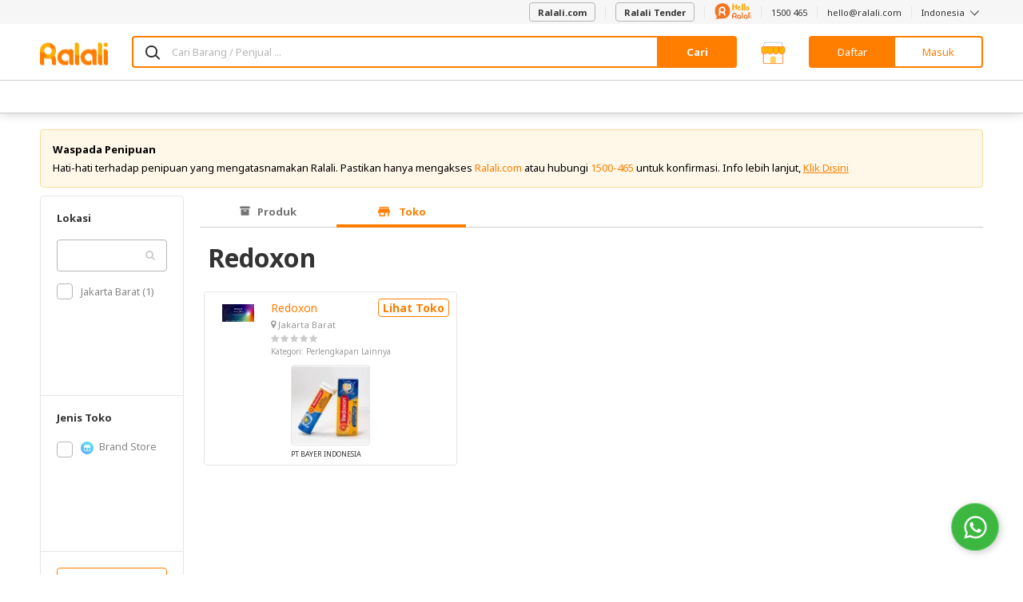

--- FILE ---
content_type: text/html; charset=UTF-8
request_url: https://www.ralali.com/search/redoxon/1
body_size: 100537
content:
<!DOCTYPE html>
<html lang="id" data-ng-app="appRalali" ng-strict-di>

<head >
    <meta http-equiv="content-type" content="text/html; charset=UTF-8">

        <meta name="viewport" content="width=device-width,height=device-height,initial-scale=1,shrink-to-fit=no, maximum-scale=1, user-scalable=no">

    <meta charset="utf-8">

    <title>Daftar Harga Redoxon - November 2025 | Ralali.com </title>

    <base href="https://www.ralali.com"/>

                        <link rel="next" href="https://www.ralali.com/search/redoxon/1?page=2" />
    
    <link rel="canonical" href="https://www.ralali.com/search/redoxon/1" />
    <meta name="description" content="Cek daftar harga redoxon terbaru hari ini 07 November 2025. Belanja grosir online redoxon termurah hanya di Ralali.com." />
    <meta name="keyword" content="redoxon" />

    <meta name="author" content="Ralali B2B Marketplace Indonesia">
    <link rel="author" href="https://plus.google.com/114026215995636319179"/>

        <meta name="Robots" content="index,follow"/>
    <link rel="dns-prefetch" href="//cdn.ralali.id" />
    <link rel="dns-prefetch" href="//sdk-js.ralali.com" />
    <link rel="dns-prefetch" href="//sslwidget.criteo.com" />
    <link rel="dns-prefetch" href="//snap.licdn.com" />
    <link rel="dns-prefetch" href="//www.google.com" />
    <link rel="dns-prefetch" href="//www.googleadservices.com" />
        <link rel="dns-prefetch" href="//fonts.gstatic.com" />
    <link rel="dns-prefetch" href="//fonts.google.com" />
    <link rel="dns-prefetch" href="//browser.sentry-cdn.com" />
    <link rel="dns-prefetch" href="//cdn.amplitude.com" />
    <link rel="dns-prefetch" href="//cdn.onesignal.com" />
    <link rel="dns-prefetch" href="//www.google-analytics.com" />
    <link rel="dns-prefetch" href="//www.googletagmanager.com" />
    <meta name="msvalidate.01" content="C4BF706090384BCBC43F28FF8B505430">
    <meta name="alexaVerifyID" content="V2IZPg8045z61OQ3Ei-_9syifg0"/>
    <meta name="generator" content="Bootply"/>
    <meta http-equiv="X-UA-Compatible" content="IE=edge">
    <link title="Ralali Search" href="https://www.ralali.com/opensearch.xml"
          type="application/opensearchdescription+xml" rel="search">
    <link rel="shortcut icon" sizes="16x16 24x24 32x32 48x48 64x64"
          href="https://cdn.ralali.id/assets/images/favicon/favicon.ico">
    <link rel="apple-touch-icon" sizes="57x57" href="https://cdn.ralali.id/assets/images/favicon/apple-icon-57x57.png">
    <link rel="apple-touch-icon-precomposed" sizes="57x57"
          href="https://cdn.ralali.id/assets/images/favicon/apple-icon-precomposed.png">
    <link rel="apple-touch-icon" sizes="72x72" href="https://cdn.ralali.id/assets/images/favicon/apple-icon-72x72.png">
    <link rel="apple-touch-icon" sizes="114x114" href="https://cdn.ralali.id/assets/images/favicon/apple-icon-114x114.png">
    <link rel="apple-touch-icon" sizes="120x120" href="https://cdn.ralali.id/assets/images/favicon/apple-icon-120x120.png">
    <link rel="apple-touch-icon" sizes="144x144" href="https://cdn.ralali.id/assets/images/favicon/apple-icon-144x144.png">
    <link rel="apple-touch-icon" sizes="152x152" href="https://cdn.ralali.id/assets/images/favicon/apple-icon-152x152.png">
    <link rel=“alternate” href=“android-app://com.ralali/https://www.ralali.com“/>
    <link rel=“alternate” href=“ios-app://1325479051/ralali/https://www.ralali.com”/>

    <link href="https://fonts.googleapis.com/css?family=Noto+Sans:400,700,700italic,400italic&display=swap" rel="stylesheet" type="text/css">
    
    <meta name="application-name" content="Ralali.com">
    <meta name="msapplication-TileImage" content="https://cdn.ralali.id/ms-icon-144x144.png">
    <meta name="msapplication-TileColor" content="#ffffff">
    <meta name="theme-color" content="#f58220">

    <!--css-->
                <link href="/dist/global.css?id=fade936b8301c0a7c731" rel="stylesheet"/>
<link href="/dist/search/search.css?id=5dc8e6aab3a147313171" rel="stylesheet"/>
    <link href="https://www.ralali.com/css/angular-growl/angular-growl.css" rel="stylesheet"/>
    
    <link rel="stylesheet" href="https://cdn.ralali.id/sdk/widget-chat/chat-widget.css">

    <link rel="manifest" href="https://www.ralali.com/manifest.json?v=2.14.41">

        <link rel="preload" as="script" href="/dist/search/search-lazy.js?id=15932718076fdde27fea">
    <script src="https://cdn.ralali.id/sdk/widget-chat/chat-widget.js" data-icon-url="https://cdn.prod.website-files.com/64b4ed8031e2d786aa52548c/64be1cfb16a90b995cd160ea_Ralali.png" data-name="Hello Ralali" data-message="Silakan hubungi kami apabila Anda memerlukan bantuan." data-phone-number="62818500465?text=Halo%2C+saya+mendapatkan+informasi+tentang+Ralali+dari+Website.+Bisa+informasikan+detail+lebih+lanjut+mengenai+program+yang+ada+di+Ralali%3F" data-chat-text="Chat WhatsApp Kami"></script>
    <script>

        var is_login = '';
        var userid = 'd0379b6b01f8b6d89c4d11d183b9336e99f2b3ac';
        var name = '';
        var user_type = '';
        var user_name = '';
        var user_email = '';
        var user_phone = '';
        var user_image_profile = '';
        var user_flag_welcome = ''
        var image_path = 'https://cdn.ralali.id/';
        var language = 'id';
        var sso_id = ''

                dataLayer = [{
            sessionID: 'd0379b6b01f8b6d89c4d11d183b9336e99f2b3ac',
            userID: is_login ? userid : null,
            user_id: is_login ? userid : '', // GTM ralali 2.0 uses the user_id datalayer as User Identification
            sso_id: is_login ? sso_id : ''
        }];

        function framebreaker() {

            if(document.referrer.indexOf('visualwebsiteoptimizer') != -1 || document.referrer.indexOf('vwo') != -1 ){
                return;
            }

            var sellerUrl = "";
            if("production" == "local"){
                sellerUrl = "https://dev.ralali.xyz/seller";
            }else if("production" == "production"){
                sellerUrl = "https://ralali.com/seller";
            }
            if (top.location != location){
                if (document.referrer.toLowerCase() != "https://tongtji.ralali.com/" &&
                document.referrer.toLowerCase() != sellerUrl &&
                document.referrer.toLowerCase() != "https://news.ralali.com/"){
                    // top.location.href = document.location.href;
                }
            }
        }

        function gtmPromoButton(button_location){
            dataLayer.push({
                etrkC:'Promo Button',
                etrkA:'Clicked',
                etrkL: button_location,
                event:'gaBehaviorEventCapture'
            });
        }

        window.addEventListener('DOMContentLoaded', function () {
            if (String.prototype.endsWith && window.location.pathname.endsWith("_=_")) {
                var currentUrlLength = window.location.href.length;
                window.location = window.location.href.substring(0, currentUrlLength - 3);
            }
        });

        (function (w, d, s, l, i) {
          w[l] = w[l] || [];
          w[l].push({'gtm.start': new Date().getTime(), event: 'gtm.js'});
          var f = d.getElementsByTagName(s)[0], j = d.createElement(s), dl = l != 'dataLayer' ? '&l=' + l : '';
          j.async = true;
          j.src = '//www.googletagmanager.com/gtm.js?id=' + i + dl;
          f.parentNode.insertBefore(j, f);
        })(window, document, 'script', 'dataLayer', 'GTM-WZQN4G');

                    (function (w, d, s, l, i) {
              w[l] = w[l] || [];
              w[l].push({'gtm.start': new Date().getTime(), event: 'gtm.js'});
              var f = d.getElementsByTagName(s)[0], j = d.createElement(s), dl = l != 'dataLayer' ? '&l=' + l : '';
              j.async = true;
              j.src = '//www.googletagmanager.com/gtm.js?id=' + i + dl;
              f.parentNode.insertBefore(j, f);
            })(window, document, 'script', 'dataLayer', 'GTM-T5PGS98');      
            </script>
    <!-- Start VWO Async SmartCode -->
    <script type='text/javascript'>
        window._vwo_code = window._vwo_code || (function(){
        var account_id=567844,
        settings_tolerance=2000,
        library_tolerance=2500,
        use_existing_jquery=false,
        is_spa=1,
        hide_element='body',

        /* DO NOT EDIT BELOW THIS LINE */
        f=false,d=document,code={use_existing_jquery:function(){return use_existing_jquery;},library_tolerance:function(){return library_tolerance;},finish:function(){if(!f){f=true;var a=d.getElementById('_vis_opt_path_hides');if(a)a.parentNode.removeChild(a);}},finished:function(){return f;},load:function(a){var b=d.createElement('script');b.src=a;b.type='text/javascript';b.innerText;b.onerror=function(){_vwo_code.finish();};d.getElementsByTagName('head')[0].appendChild(b);},init:function(){
        window.settings_timer=setTimeout(function () {_vwo_code.finish() },settings_tolerance);var a=d.createElement('style'),b=hide_element?hide_element+'{opacity:0 !important;filter:alpha(opacity=0) !important;background:none !important;}':'',h=d.getElementsByTagName('head')[0];a.setAttribute('id','_vis_opt_path_hides');a.setAttribute('type','text/css');if(a.styleSheet)a.styleSheet.cssText=b;else a.appendChild(d.createTextNode(b));h.appendChild(a);this.load('https://dev.visualwebsiteoptimizer.com/j.php?a='+account_id+'&u='+encodeURIComponent(d.URL)+'&f='+(+is_spa)+'&r='+Math.random());return settings_timer; }};window._vwo_settings_timer = code.init(); return code; }());
    </script>
    <!-- End VWO Async SmartCode -->
            </head>
<body onload="framebreaker()" data-ng-controller="homeCtrl as home"
      ng-class="[home.pageClass,
                 {'no-header': home.noHeader,
                  'no-footer': home.noFooter,
                  'has-block-heading': home.hasBlockHeading,
                  'bg-gray': home.bodyBgGray}]"
      data-ng-element-ready="home.finishedLoaded()"
      class=""
            ng-init="home.bannerDownload('show'); home.rfqCount = []">
<!-- Google Tag Manager -->
<noscript>
    <iframe src="//www.googletagmanager.com/ns.html?id=GTM-WZQN4G"
            sandbox
            height="0" width="0"
            class="hide invisible">
    </iframe>

            <iframe src="//www.googletagmanager.com/ns.html?id=GTM-T5PGS98"
                sandbox
                height="0" width="0"
                class="hide invisible">
        </iframe>
    </noscript>
<!-- End Google Tag Manager -->

<div class="loading-screen text-center" data-ng-if="home.isLoading" ng-cloak>
    <div class="spinner-loading">
        <div class="bounce1"></div>
        <div class="bounce2"></div>
        <div class="bounce3"></div>
        <div class="bounce4"></div>
    </div>
</div>

<div growl></div>

<growl-notifications ttl="3000"></growl-notifications>
<custom-notification></custom-notification>

<!-- <div data-ng-if="home.cookieTopBarNotif == false"
     ng-class="{'hide': home.cookieTopBarNotif, 'rectangle': !home.cookieTopBarNotif}" class="ng-cloak" id="top-bar-notif">
    <div class="rectangle-box p-b p-t">
        <i class="info-round fa fa-info-circle text-primary pull-left"></i>
        <p class="text-notif m-0 pull-left p-l" ng-bind-html="home.topBarNotifText"></p>
        <i class="multiply icon-close pull-right" data-ng-click="home.hideTopBarNotif()"></i>
    </div>
</div>
 -->
<!-- header -->
<header class="header-container"
        data-ng-class="[home.headerState,
                        {'header-sticky': home.isHeaderSticky}]"
        data-ng-if="!home.noHeader && !home.isHeaderCompact && !home.headerRfq && !home.headerBigResto && !home.headerBigAuto && !home.headerBigMart">
    
        <nav class="navbar navbar-default hidden-sm hidden-xs navbar-helper">
        <div class="container">
            <ul class="nav navbar-nav navbar-right">
                <li>
                    <a href="https://www.ralali.com">
                        <button class="btn btn-default" id="btn-post-buying-request">
                            Ralali.com
                        </button>
                    </a>
                </li>
                <li>
                    <a href="https://www.ralali.com/permintaan-penawaran/form">
                        <button class="btn btn-default" id="btn-post-buying-request">
                            Ralali Tender
                        </button>
                    </a>
                </li>
                <li>
                    <a href="https://www.ralali.com/hubungikami">
                        <svg xmlns="http://www.w3.org/2000/svg" xmlns:xlink="http://www.w3.org/1999/xlink" viewBox="0 0 175 77" width="46" height="20">
    <defs>
        <path id="12cmxhq4pa" d="M0.045 0.194L4.953 0.194 4.953 19.995 0.045 19.995z"/>
        <path id="ikz7pdhthc" d="M0 0.231L74.796 0.231 74.796 76.699 0 76.699z"/>
    </defs>
    <g fill="none" fill-rule="evenodd">
        <path fill="#F37422" d="M117 70.168c-2.852 0-5.171-2.32-5.171-5.17 0-2.852 2.319-5.17 5.171-5.17 2.853 0 5.171 2.318 5.171 5.17v.005c0 2.846-2.318 5.165-5.171 5.165M117 55c-5.512 0-10 4.483-10 9.997 0 5.513 4.488 9.996 10 9.996 1.96 0 3.788-.575 5.333-1.553.345.91 1.22 1.56 2.253 1.56 1.332 0 2.414-1.08 2.414-2.412v-7.59c0-5.512-4.484-9.998-10-9.998M148.998 70.168c-2.85 0-5.171-2.32-5.171-5.17 0-2.852 2.322-5.17 5.171-5.17 2.853 0 5.175 2.318 5.175 5.17v.005c-.003 2.846-2.322 5.165-5.175 5.165m0-15.168c-5.513 0-9.998 4.483-9.998 9.997 0 5.513 4.485 9.996 9.998 9.996 1.964 0 3.789-.575 5.335-1.553.344.91 1.22 1.56 2.252 1.56 1.333 0 2.415-1.08 2.415-2.412v-7.59c0-5.512-4.485-9.998-10.002-9.998M164.5 44c-1.38 0-2.5 1.05-2.5 2.34v24.32c0 1.293 1.12 2.34 2.5 2.34s2.5-1.047 2.5-2.34V46.34c0-1.29-1.12-2.34-2.5-2.34M132.5 44c-1.381 0-2.5 1.05-2.5 2.34v24.32c0 1.293 1.119 2.34 2.5 2.34 1.38 0 2.5-1.047 2.5-2.34V46.34c0-1.29-1.12-2.34-2.5-2.34"/>
        <g transform="translate(170 55)">
            <mask id="oteh8ult5b" fill="#fff">
                <use xlink:href="#12cmxhq4pa"/>
            </mask>
            <path fill="#F37422" d="M2.501.194C1.145.194.045 1.26.045 2.576v15.04c0 1.314 1.1 2.379 2.456 2.379 1.353 0 2.452-1.065 2.452-2.38V2.575c0-1.316-1.1-2.38-2.452-2.38" mask="url(#oteh8ult5b)"/>
        </g>
        <path fill="#F37422" d="M172.497 50c.66 0 1.303-.266 1.77-.736.466-.46.733-1.103.733-1.762 0-.656-.267-1.304-.732-1.765-.468-.47-1.11-.737-1.771-.737-.658 0-1.304.268-1.768.737-.465.461-.729 1.106-.729 1.765 0 .66.264 1.301.73 1.762.463.47 1.11.736 1.767.736M94.976 62.243c-3.363-.013-6.092-2.612-6.092-5.804 0-3.202 2.743-5.804 6.116-5.804h.023c3.364.012 6.093 2.61 6.093 5.804 0 3.2-2.742 5.804-6.116 5.804h-.024zm6.918 2.318C104.4 62.644 106 59.717 106 56.44 106 50.683 101.07 46 95.004 46H95c-6.066 0-11 4.683-11 10.439v16.244C84 73.963 85.091 75 86.44 75c1.35 0 2.444-1.037 2.444-2.317v-7.571c1.748 1.113 3.854 1.766 6.116 1.766v.002c.007 0 .013-.002.013-.002 3.371.013 6.103 2.61 6.103 5.805 0 1.28 1.094 2.317 2.444 2.317 1.35 0 2.44-1.037 2.44-2.317 0-3.28-1.605-6.206-4.106-8.122z"/>
        <mask id="c5r7cu4lsd" fill="#fff">
            <use xlink:href="#ikz7pdhthc"/>
        </mask>
        <path fill="#F37422" d="M0 37.422c0 8.757 3.06 16.786 8.16 23.139 2.064 2.566 3.13 6.663 1.249 9.083-1.343 1.732-2.826 2.918-4.428 3.128-5.2.695 1.917 6.892 14.125 2.162 3.075-1.193 7.861-1.67 11.101-1.02 2.322.459 4.732.709 7.195.709 20.651 0 37.394-16.654 37.394-37.192 0-20.547-16.743-37.2-37.402-37.2C16.744.231 0 16.884 0 37.422z" mask="url(#c5r7cu4lsd)"/>
        <path fill="#FFF" d="M35.967 40.642c-4.89-.02-8.858-3.965-8.856-8.808.002-4.857 3.991-8.804 8.896-8.802h.035c4.89.02 8.858 3.963 8.856 8.808-.002 4.855-3.991 8.805-8.897 8.802h-.034zm10.059 3.52c3.642-2.906 5.973-7.347 5.974-12.32.003-8.732-7.164-15.839-15.985-15.842h-.005c-8.82-.003-15.998 7.099-16.001 15.832L20 56.474c0 1.943 1.585 3.517 3.547 3.517 1.963.001 3.554-1.571 3.555-3.515l.004-11.484c2.543 1.69 5.603 2.681 8.893 2.683v.002l.02-.002c4.9.02 8.872 3.963 8.87 8.808 0 1.943 1.59 3.516 3.553 3.517 1.962 0 3.549-1.572 3.55-3.515.001-4.975-2.33-9.415-5.966-12.323z"/>
        <path fill="#F6AE1A" d="M88.293 36c-1.672-.016-2.806-.84-3.4-2.474-.596-1.632-.893-4.237-.893-7.813 0-5.355.301-10.752.905-16.19.362-3.314 1.103-5.747 2.224-7.298C87.715 1.408 88.413 1 89.224 1c.052 0 .306.012.763.037.457.024.944.494 1.461 1.408.759 1.34 1.164 3.854 1.216 7.544l.026 3.257c0 .245.051.453.155.625.103.171.465.257 1.086.257l5.793.074c.19 0 .354-.368.492-1.102.5-2.499.879-4.189 1.137-5.07.294-1.062.767-1.96 1.423-2.695.57-.653 1.232-.98 1.991-.98.086 0 .363.03.828.086.465.058.948.486 1.448 1.286.638 1.013.957 2.71.957 5.095 0 3.445-.017 6.319-.052 8.621-.12 5.405-.586 8.834-1.396 10.287-.656 1.208-1.699 1.812-3.13 1.812-1.517 0-2.569-.645-3.155-1.935-.397-.865-.594-2.743-.594-5.633 0-1.42-.035-2.518-.104-3.294-.07-.776-.285-1.164-.647-1.164-3.844.115-5.862.2-6.051.258-.19.057-.31.2-.362.428-.087.376-.13 1.731-.13 4.066 0 4.099-.233 7.16-.698 9.185-.19.783-.6 1.404-1.228 1.861-.63.458-1.35.686-2.16.686M116.338 20.124c1.149 0 2.042-.627 2.677-1.883.446-.893.67-1.59.67-2.089 0-.446-.224-.67-.67-.67l-.412.013c-.258.009-.72.202-1.39.58-.67.379-1.236.834-1.7 1.367-.377.43-.566.86-.566 1.29 0 .928.464 1.392 1.39 1.392M118.115 34h-.232c-1.905 0-3.506-.434-4.801-1.303-1.296-.868-2.288-2.041-2.974-3.52-.738-1.616-1.107-3.404-1.107-5.365 0-2.544.446-4.702 1.339-6.473.892-1.77 2.06-3.103 3.502-3.998 1.441-.893 2.917-1.341 4.427-1.341 1.545.018 2.875.473 3.991 1.367 1.252 1.032 1.88 2.528 1.88 4.488 0 1.272-.374 2.377-1.12 3.314-.748.937-1.781 1.68-3.103 2.23-1.322.551-2.73.92-4.222 1.11-.893.12-1.339.68-1.339 1.676 0 .567.257 1.17.773 1.805.566.706 1.664 1.058 3.295 1.058 1.87 0 3.741-.542 5.612-1.625.995-.584 1.836-.877 2.523-.877.464 0 .82.147 1.068.439.25.292.374.636.374 1.031 0 .706-.275 1.333-.824 1.883-2.66 2.682-5.681 4.05-9.062 4.101M133.795 36h-.164c-.655 0-1.28-.201-1.87-.604-.592-.402-.97-.963-1.133-1.684-.42-1.928-.628-7.04-.628-15.338 0-8.28.218-13.367.655-15.262.2-.838.646-1.433 1.338-1.785.418-.218.855-.327 1.31-.327.292 0 .583.042.874.126 1 .302 1.666.897 1.993 1.785.656 1.844 1.138 4.878 1.447 9.102.255 3.302.383 6.605.383 9.906 0 .922-.028 2.67-.082 5.243-.055 2.573-.428 4.79-1.12 6.65-.51 1.408-1.51 2.138-3.003 2.188M143.795 36h-.164c-.655 0-1.28-.201-1.87-.604-.592-.402-.97-.963-1.133-1.684-.42-1.928-.628-7.04-.628-15.338 0-8.28.218-13.367.655-15.262.2-.838.646-1.433 1.338-1.785.418-.218.855-.327 1.31-.327.292 0 .583.042.874.126 1 .302 1.666.897 1.993 1.785.656 1.844 1.138 4.878 1.447 9.102.255 3.302.383 6.605.383 9.906 0 .922-.028 2.67-.082 5.243-.055 2.573-.428 4.79-1.12 6.65-.51 1.408-1.51 2.138-3.003 2.188M158.211 29.338c.962-.049 1.758-.543 2.388-1.483.63-.939.944-1.992.944-3.159 0-.729-.166-1.425-.498-2.09-.735-1.458-1.898-2.187-3.49-2.187-.734 0-1.311.308-1.731.924-.56.826-.84 1.895-.84 3.207 0 .568.083 1.22.25 1.957.166.737.498 1.393.997 1.968.498.575 1.115.863 1.85.863h.13zm.132 5.662h-.237c-1.941-.048-3.507-.53-4.696-1.446-1.189-.915-2.055-2.102-2.597-3.56-.542-1.458-.813-2.99-.813-4.593 0-1.701.266-3.342.8-4.921.533-1.58 1.386-2.871 2.558-3.876 1.26-1.07 2.894-1.604 4.906-1.604 1.17 0 2.422.349 3.751 1.045 1.661.891 2.908 2.16 3.739 3.803.83 1.644 1.246 3.43 1.246 5.359 0 2.851-.98 5.249-2.939 7.193-1.766 1.733-3.672 2.6-5.718 2.6z"/>
    </g>
</svg>
                    </a>
                </li>
                <li><a href="tel:1500465">1500 465</a></li>
                <li><a href="/cdn-cgi/l/email-protection#5139343d3d3e1123303d303d387f323e3c"><span class="__cf_email__" data-cfemail="6109040d0d0e2113000d000d084f020e0c">[email&#160;protected]</span></a></li>
                <li class="dropdown" uib-dropdown>
                    <a class="dropdown-toggle"
                       role="button"
                       aria-haspopup="true"
                       aria-expanded="false"
                       uib-dropdown-toggle>
                        Indonesia <i class="icon-angle-down icon-thin"></i>
                    </a>
                    <ul class="dropdown-menu ng-scope" data-ng-controller="LangCtrl" uib-dropdown-menu>
                        <li>
                            <a href="https://www.ralali.com/lang/en" data-ng-click="setLang('English')" data-ng-class="{active : lang == 'English'}" class="linkEnglish">English</a>
                        </li>
                        <li>
                            <a href="https://www.ralali.com/lang/id"data-ng-class="{active : lang == 'Indonesia'}" data-ng-click="setLang('Indonesia')" class="linkBahasa">Bahasa Indonesia</a>
                        </li>
                    </ul>
                </li>
            </ul>
        </div>
    </nav>
        <div class="page-cover-layer hide" ng-click="home.closeLayer()"></div>
                        <section class="main-header sticky ">
    <div class="pattern"></div>
    <div class="container">
        <div class="main-header-content ">
            
            <div class="hamburger-layer hide"></div>
            <div class="hamburger-home visible-sm visible-xs">
                <nav role="navigation">
                    <div id="menuToggle">
                        <input id="toggle-input-burger" data-ng-class="{'toggle-input-burger-top-banner' : home.topBanner}" type="checkbox"/>
                        <i class="sprite-header-footer icon-hamburger-menu"></i>
                        <div id="menu" data-ng-class="{'menu-with-top-banner': home.topBanner, 'burgermenu-to-top': home.bannerCommand === 'show' && home.currUrl === 'https://www.ralali.com/'}">
                            <div class="hamburger-close-button">
                                <i class="icon-close icon-lg"></i>
                            </div>
                                                            <li>
                                    <a class="fullwidth-link btnAllCategories" href="https://www.ralali.com/all-categories">
                                        Semua Kategori
                                    </a>
                                </li>
                                <li>
                                    <a onclick="gtmPromoButton('Burger Menu')" href="https://www.ralali.com/promo?source=top-btn" class="btn-promo">
                                        Lihat Promo
                                    </a>
                                </li>
                                                        <hr/>
                            <div class="burgermenu">
                                                                <ul>
                                    <li class="head">Bantuan</li>
                                    <li><a class="fullwidth-link btnHelpContactUs" href="https://www.ralali.com/hubungikami">Hubungi Kami</a></li>
                                    <li><a href="tel:1500465">1500465</a></li>
                                    <li><a href="/cdn-cgi/l/email-protection#99f1fcf5f5f6d9ebf8f5f8f5f0b7faf6f4"><span class="__cf_email__" data-cfemail="8be3eee7e7e4cbf9eae7eae7e2a5e8e4e6">[email&#160;protected]</span></a></li>
                                </ul>
                                <hr/>
                                <ul>
                                    <li class="head">Ralali</li>
                                    <li><a class="fullwidth-link btnRalaliAboutUs" href="https://www.ralali.com/tentangkami">Tentang Kami</a>
                                    </li>
                                    <li><a class="fullwidth-link btnRalaliCareer" href="https://www.ralali.com/careers">Karir</a></li>
                                    <li><a class="fullwidth-link btnRalaliNews" href="https://news.ralali.com/">Berita</a></li>
                                    <li><a class="fullwidth-link btnRalaliAllBrand" href="https://www.ralali.com/all-brands">Semua Merek</a></li>
                                    <li><a class="fullwidth-link btnRalaliHowToBuy" href="https://www.ralali.com/carabelanja">Cara Berbelanja</a>
                                    </li>
                                    <li><a class="fullwidth-link btnRalaliPaymentMethod" href="https://www.ralali.com/metodepembayaran">Metode Pembayaran</a></li>
                                    <li><a class="fullwidth-link btnRalaliHowToSell" href="https://www.ralali.com/vendor"> Berjualan di Ralali.com </a></li>
                                    <li><a class="fullwidth-link btnRalaliSellerBenefit" href="https://www.ralali.com/vendor">Keuntungan Penjual</a>
                                    </li>
                                    <li><a class="fullwidth-link btnRalaliSellingTips" href="https://www.ralali.com/vendor">Tips Berjualan</a></li>
                                    <li>
                                        <a class="fullwidth-link btnRfq" href="https://www.ralali.com/permintaan-penawaran">
                                            Quotation
                                        </a>
                                    </li>
                                </ul>
                                <hr/>
                                <ul ng-controller="LangCtrl">
                                    <li class="head">Bahasa</li>
                                    <li>
                                        <a class="fullwidth-link btnLanguageEnglish" href="https://www.ralali.com/lang/en" data-ng-click="setLang('English')">English</a>
                                    </li>
                                    <li>
                                        <a class="fullwidth-link btnLanguageBahasa" href="https://www.ralali.com/lang/id" data-ng-click="setLang('Indonesia')">Bahasa Indonesia</a>
                                    </li>
                                </ul>
                                                            </div>
                        </div>
                    </div>
                </nav>
            </div>
            <div class="header-logo header-logo-home ">
                <a href="https://www.ralali.com/marketplace" class="header-logo-item header-logo-full">
                    <i class="sprite-header-footer logo-ralali hidden-sm hidden-xs hidden-custom"></i>
                    <i class="sprite-header-footer logo-ralali-xs visible-sm visible-xs hidden-custom "></i>
                    <i class="sprite-header-footer logo-ralali-footer-xs logo-ralali-r hidden-sm hidden-xs visible-custom hidden"></i>
                </a>
                <a href="https://www.ralali.com/marketplace" class="header-logo-item header-logo-r ">
                                            <i class="sprite-header-footer logo-ralali-footer-xs"></i>
                                    </a>
            </div>
            <div class="header-search" ng-if="home.hideHomeSearch"></div>
            <div class="header-search" ng-if="!home.hideHomeSearch">
                <a class="header-category-btn btn btn-primary-ghost visible-sm-inherit visible-xs-inherit"
                    href="https://www.ralali.com/all-categories">
                    Kategori
                </a>

                <div class="home-search">
                    <form method="GET" action="https://www.ralali.com/searches/redirect-search" accept-charset="UTF-8">
                    <div class="input-group">
                    <span class="input-group-icon" style="background: #FFF;">
                        <span class="icon-search"></span>
                    </span>
                        <input maxlength="200"
                                type="text"
                                ng-model="customSelected"
                                ng-model-options="{ debounce: 400 }"
                                ng-value=""
                                name="search"
                                uib-typeahead="result as result.name for result in home.searchTerm($viewValue, home.searchCategory.alias)"
                                typeahead-popup-template-url="searchResult.html"
                                typeahead-min-length="1"
                                typeahead-loading="isLoadingSearch"
                                data-ng-click="searchInputToggle($event)"
                                ng-init="home.homeInit()"
                                typeahead-no-results="noResult"
                                typeahead-focus-first="false"
                                typeahead-on-select="home.changeUrl($model)"
                                autocomplete="off"
                                class="form-control border-primary with-ico-right"
                                placeholder="Cari Barang / Penjual ...">
                        <i class="uil-ring-css autocomplete-loading" data-ng-if="isLoadingSearch"></i>
                        <script data-cfasync="false" src="/cdn-cgi/scripts/5c5dd728/cloudflare-static/email-decode.min.js"></script><script type="text/ng-template" id="searchResult.html">
                            <div class="custom-popup-wrapper"
                                    data-ng-show="(isOpen() && !moveInProgress) || matches.model.isNoResult"
                                    aria-hidden="<%!isOpen()%>">
                                <ul class="dropdown-menu" role="listbox">
                                    <li ng-repeat="match in matches track by $index"
                                        ng-class="{active: isActive($index),
                                                linkSearchCollection: match.model.title === 'Collection' || match.model.title === 'Koleksi',
                                                linkSearchCategories: match.model.title === 'Category' || match.model.title === 'Kategori',
                                                linkSearchVendors: match.model.title === 'Seller',
                                                linkSearchBilling: match.model.title === 'R-Billing',
                                                linkSearchItems: match.model.title === 'Produk' || match.model.title === 'Product'}"
                                        ng-mouseenter="selectActive($index)"
                                        ng-click="selectMatch($index)" role="option">
                                        <b data-ng-if="match.model.isTitle"><% match.model.title %></b>
                                        <a href="" tabindex="-1" ng-class="match.model.name == 'PDAM' || 
                                        match.model.name == 'PLN' || match.model.name == 'PULSA' 
                                        || match.model.name == 'PAKET DATA' || match.model.name == 'BPJS' || match.model.name == 'GIFT CARD' ? 'pdam-align' : ''">
                                            <span ng-if="match.model.name == 'PULSA'">
                                                <span class="sprite-digo icon-pulsa scale-digo-sprite"></span>&nbsp
                                            </span>
                                            <span ng-if="match.model.name == 'PLN'"> 
                                                <span class="sprite-digo icon-listrik text-success scale-digo-sprite"></span>&nbsp
                                            </span>
                                            <span ng-if="match.model.name == 'PDAM'"> 
                                                <span class="sprite-digo tab-pdam-blue text-success scale-digo-sprite"></span>&nbsp
                                            </span>
                                            <span ng-if="match.model.name == 'PAKET DATA'"> 
                                                <span class="sprite-digo icon-data-green text-success scale-digo-sprite"></span>&nbsp
                                            </span>
                                            <span ng-if="match.model.name == 'BPJS'"> 
                                                <span class="sprite-digo icon-bpjs-yellow text-success scale-digo-sprite"></span>&nbsp
                                            </span>
                                            <span ng-if="match.model.name == 'GIFT CARD'">
                                                <span class="sprite-digo icon-giftcard text-success scale-digo-sprite"></span>&nbsp
                                            </span>
                                            <span ng-bind-html="match.model.name | uibTypeaheadHighlight:query"
                                                ng-class="{linkSearchCollection: match.model.title === 'Collection' || match.model.title === 'Koleksi',
                                                    linkSearchCategories: match.model.title === 'Category' || match.model.title === 'Kategori',
                                                    linkSearchVendors: match.model.title === 'Seller',
                                                    linkSearchBilling: match.model.title === 'R-Billing',
                                                    linkSearchItems: match.model.title === 'Produk' || match.model.title === 'Product'}">
                                            </span>
                                            <span ng-if="match.model.ssType && match.model.type=='vendor'" class='ss-logo-container'>
                                                <img ng-src="https://cdn.ralali.id/&lt;% match.model.ssImgSrc %&gt;" ng-cloak/>
                                            </span>
                                        </a>
                                    </li>
                                </ul>
                                <div data-ng-if="noResult">
                                    <i class="close icon-close icon-gray" aria-hidden="true"></i> data tidak ditemukan.
                                </div>
                            </div>
                        </script>
                        <div class="custom-popup-wrapper suggestion-container hidden-xs hidden-sm hide" ng-class="{hide: customSelected}">
                            <div class="last-searches" ng-show="searchHistoryData.length">
                                <div class="last-searches-header">
                                    <h6 class="title">Pencarian Terakhir</h6>
                                    <a role="button" ng-click="home.removeAllSearchItem(home.userid)">Hapus Semua</a>
                                </div>
                                <ul class="last-search-items">
                                    <li data-ng-repeat="(x,y) in searchHistoryData" class="last-search-item last-search-item--desktop">
                                        <a ng-href="searches/redirect-search?search=<% y.keyword %>" class="trackLastSearch"><% y.keyword %></a>
                                        <span class="icon-close icon-thin" ng-click="home.removeSearchItem($index, y.id, home.userid)"></span>
                                    </li>
                                </ul>
                            </div>

                            <div class="popular-keywords">
                                <h6 class="title">Pencarian Populer</h6>
                                <ul class="popular-keyword-items">
                                    <li data-ng-repeat="(x,y) in keywordsList" class="popular-keyword-item">
                                        <a ng-href="<% y.url %>" class="btnSuggestSearch"><% y.text %></a>
                                    </li>
                                </ul>
                            </div>
                        </div>
                        <span class="input-group-btn">
                        <button class="btn btnSearchHome" type="submit">Cari</button>
                    </span>
                    </div>
                    </form>
                </div>

                            </div>
            <ul class="icon-header-container"
                ng-mouseleave="home.popover.isOpen = 'none'">
                <li ng-class="{inactive: !home.items_in_cart,
                            open: (home.popover.isOpen === 'cart')}"
                    ng-if="home.isFeatureFlagsLoaded && home.featureFlags['biz--marketplace-enable-cart--global']"
                    ng-mouseover="home.popover.isOpen = (home.screenType === 'desktop') ? 'cart' : 'none'"
                    popover-is-open="home.popover.isOpen === 'cart'"
                    uib-popover-template="home.popover.cart.templateUrl"
                    popover-placement="bottom"
                    popover-class="popover-cart"
                    popover-trigger="none">
                    <div class="icon-header">
                        <span class="icon sprite-header-footer icon-header-cart"></span>
                    </div>
                    <div class="icon-header-text" ng-if="home.items_in_cart" ng-cloak><% home.items_in_cart %></div>
                    <a href="show-cart/" class="btnIconCart"></a>
                </li>
                <li  class="hidden-sm hidden-xs"                     ng-class="{inactive: (home.dataChat.unread == 0 || home.user_type == 'C'),
                            open: (home.popover.isOpen === 'store')}"
                    ng-mouseover="home.popover.isOpen = (home.screenType === 'desktop') ? 'store' : 'none'"
                    popover-is-open="home.popover.isOpen === 'store'"
                    uib-popover-template="home.popover.store.templateUrl"
                    popover-placement="bottom"
                    popover-class="popover-store"
                    popover-trigger="none">
                    <div class="icon-header">
                        <span class="icon sprite-header-footer icon-header-store iconOpenStore"></span>
                    </div>
                    <div class="icon-header-text" 
                        ng-if="home.user_type != 'C' && home.dataChat.unread > 0"
                        ng-cloak><% home.dataChat.unread > 99 ? '99+' : home.dataChat.unread ) %>
                    </div>
                    <a href="sellerpanels#/" class="iconOpenStore"></a>
                </li>
                                    <li>
                        <div class="header-login input-group">
                        <span class="input-group-btn">
                            <a href="https://www.ralali.com/signup" class="btnHomeRegister btn btn-primary btn-alt btn-wide">
                                Daftar
                            </a>
                        </span>
                            <span class="input-group-btn">
                            <a href="https://www.ralali.com/login" class="btnHomeLogin btn btn-primary-ghost btn-alt btn-wide">
                                Masuk
                            </a>
                        </span>
                        </div>
                    </li>
                            </ul>
        </div>
    </div>
</section>
            
    
        <nav class="navbar navbar-alt hidden-sm hidden-xs navbar-breadcrum" data-ng-if="home.hidemenu != true">
        <div class="container">
            <div class="row">
                <ol class="breadcrumb col-xs-offset-3">
                                    </ol>
            </div>
            <category-menu data-ng-if="!home.validateBot()" alias="navbar" position="header" ng-cloak>
				                    <div><a href="https://www.ralali.com/">Ralali</a><a href="https://www.ralali.com/all-categories/automotive-transportation-hl0002">Automotive & Transportation</a><a href="https://www.ralali.com/all-categories/beauty-sport-hl0003">Beauty, Sport & Fashion</a><a href="https://www.ralali.com/all-categories/building-materials-hl0004">Building Materials</a><a href="https://www.ralali.com/all-categories/computer-communication-hl0005">Computer & Communication</a><a href="https://www.ralali.com/all-categories/electronics-hl0006">Electronics</a><a href="https://www.ralali.com/all-categories/food-beverage-hl0007">Agriculture & Food</a><a href="https://www.ralali.com/all-categories/furnitures-decorations-hl0008">Furnitures & Decorations</a><a href="https://www.ralali.com/all-categories/health-medical-hl0009">Health & Medical</a><a href="https://www.ralali.com/all-categories/horeca-hl0010">Horeca</a><a href="https://www.ralali.com/all-categories/machinery-industrial-parts-hl0011">Machinery & Industrial Parts</a><a href="https://www.ralali.com/all-categories/office-store-supplies-hl0012">Office & Store Supplies</a><a href="https://www.ralali.com/all-categories/services-hl0013">Services</a><a href="https://www.ralali.com/c/otomotif-hl0014">Otomotif</a><a href="https://www.ralali.com/c/transportasi-hl0015">Transportasi</a><a href="https://www.ralali.com/c/flooring-hl0017">Flooring</a><a href="https://www.ralali.com/c/plumbing-ledeng-hl0019">Plumbing (Ledeng)</a><a href="https://www.ralali.com/c/roof-windows-doors-hl0020">Roof, Windows & Doors</a><a href="https://www.ralali.com/c/communication-hl0021">Communication</a><a href="https://www.ralali.com/c/computer-hardware-software-hl0022">Computer Hardware & Software</a><a href="https://www.ralali.com/c/appliances-hl0023">Appliances</a><a href="https://www.ralali.com/c/security-hl0024">Security</a><a href="https://www.ralali.com/c/indoor-decoration-hl0026">Indoor Decoration</a><a href="https://www.ralali.com/c/kursi-hl0027">Kursi</a><a href="https://www.ralali.com/c/lemari-hl0028">Lemari</a><a href="https://www.ralali.com/c/lighting-hl0029">Lighting</a><a href="https://www.ralali.com/c/meja-hl0030">Meja</a><a href="https://www.ralali.com/c/tempat-tidur-hl0031">Tempat Tidur</a><a href="https://www.ralali.com/c/hospital-hl0032">Hospital</a><a href="https://www.ralali.com/c/personal-hl0033">Personal</a><a href="https://www.ralali.com/c/equipment-hl0034">Equipments</a><a href="https://www.ralali.com/c/furniture-hl0035">Furniture</a><a href="https://www.ralali.com/c/packaging-hl0036">Packaging</a><a href="https://www.ralali.com/c/abrasives-hl0037">Abrasives</a><a href="https://www.ralali.com/c/adhesive-hl0038">Adhesive</a><a href="https://www.ralali.com/c/electrical-hl0039">Electrical</a><a href="https://www.ralali.com/c/fasteners-hl0040">Fasteners</a><a href="https://www.ralali.com/c/material-handling-hl0041">Material Handling</a><a href="https://www.ralali.com/c/peralatan-las-hl0042">Peralatan Las</a><a href="https://www.ralali.com/c/perkakas-tangan-hl0043">Perkakas Tangan</a><a href="https://www.ralali.com/c/pneumatic-hl0044">Pneumatic</a><a href="https://www.ralali.com/c/power-tools-hl0045">Power Tools</a><a href="https://www.ralali.com/c/pumps-hl0046">Pumps</a><a href="https://www.ralali.com/c/safety-hl0047">Safety</a><a href="https://www.ralali.com/c/security-hl0048">Securities</a><a href="https://www.ralali.com/c/test-measurement-hl0049">Test & Measurement</a><a href="https://www.ralali.com/c/cleaning-hl0050">Cleaning</a><a href="https://www.ralali.com/c/office-equipment-hl0051">Office Equipment</a><a href="https://www.ralali.com/c/office-supply-hl0052">Office Supply</a><a href="https://www.ralali.com/c/store-equipment-hl0053">Store Equipment</a><a href="https://www.ralali.com/c/mobil-hl0055">Mobil</a><a href="https://www.ralali.com/c/motor-hl0056">Motor</a><a href="https://www.ralali.com/c/heavy-vehicle-hl0057">Heavy Vehicle</a><a href="https://www.ralali.com/c/sepeda-hl0059">Bike</a><a href="https://www.ralali.com/c/laminate-floors-hl0061">Laminate Floors</a><a href="https://www.ralali.com/c/tile-granites-ceramics-hl0062">Tile, Granites & Ceramics</a><a href="https://www.ralali.com/c/masonry-hl0063">Masonry</a><a href="https://www.ralali.com/c/paint-hl0064">Paint</a><a href="https://www.ralali.com/c/sundries-hl0065">Sundries</a><a href="https://www.ralali.com/c/peralatan-kamar-mandi-hl0066">Peralatan Kamar Mandi</a><a href="https://www.ralali.com/c/pipa-hl0067">Pipa</a><a href="https://www.ralali.com/c/doors-hl0068">Doors</a><a href="https://www.ralali.com/c/roof-windows-hl0069">Roof & Windows</a><a href="https://www.ralali.com/c/gps-hl0070">GPS</a><a href="https://www.ralali.com/c/smartphone-hl0071">Smartphone</a><a href="https://www.ralali.com/c/tablet-hl0072">Tablet</a><a href="https://www.ralali.com/c/telecommunication-hl0073">Telecommunication</a><a href="https://www.ralali.com/c/desktop-hl0074">Desktop</a><a href="https://www.ralali.com/c/networking-hl0075">Networking</a><a href="https://www.ralali.com/c/notebooks-hl0076">Notebooks</a><a href="https://www.ralali.com/c/peripheral-hl0077">Peripheral</a><a href="https://www.ralali.com/c/server-hl0078">Server</a><a href="https://www.ralali.com/c/software-hl0079">Software</a><a href="https://www.ralali.com/c/bathroom-hl0080">Bathrooms</a><a href="https://www.ralali.com/c/home-office-hl0081">Home & Office</a><a href="https://www.ralali.com/c/kitchen-hl0082">Kitchen</a><a href="https://www.ralali.com/c/cctv-products-hl0083">CCTV Products</a><a href="https://www.ralali.com/c/locks-alarm-hl0084">Locks & Alarm</a><a href="https://www.ralali.com/c/kerajinan-hl0086">Kerajinan</a><a href="https://www.ralali.com/c/wall-sticker-hl0087">Wall Sticker</a><a href="https://www.ralali.com/c/kursi-kantor-hl0088">Kursi Kantor</a><a href="https://www.ralali.com/c/kursi-restoran-hotel-hl0089">Kursi Restoran/Hotel</a><a href="https://www.ralali.com/c/kursi-rumah-hl0090">Kursi Rumah</a><a href="https://www.ralali.com/c/lemari-kantor-hl0091">Lemari Kantor</a><a href="https://www.ralali.com/c/lemari-rumah-hl0093">Lemari Rumah</a><a href="https://www.ralali.com/c/indoor-lighting-hl0094">Indoor Lighting</a><a href="https://www.ralali.com/c/outdoor-lighting-hl0095">Outdoor Lighting</a><a href="https://www.ralali.com/c/meja-kantor-hl0096">Meja Kantor</a><a href="https://www.ralali.com/c/meja-restoran-hotel-hl0097">Meja Restoran/Hotel</a><a href="https://www.ralali.com/c/meja-rumah-hl0098">Meja Rumah</a><a href="https://www.ralali.com/c/foam-hl0099">Foam</a><a href="https://www.ralali.com/c/rangka-tempat-tidur-hl0100">Rangka Tempat Tidur</a><a href="https://www.ralali.com/c/spring-bed-hl0101">Spring Bed</a><a href="https://www.ralali.com/c/laboratorium-hl0102">Laboratorium</a><a href="https://www.ralali.com/c/perlengkapan-rumah-sakit-hl0103">Perlengkapan Rumah Sakit</a><a href="https://www.ralali.com/c/health-care-hl0104">Health Care</a><a href="https://www.ralali.com/c/perlengkapan-personal-hl0105">Perlengkapan Personal</a><a href="https://www.ralali.com/c/bathroom-hl0106">Bathroom</a><a href="https://www.ralali.com/c/cooking-hl0107">Cooking</a><a href="https://www.ralali.com/c/other-appliances-hl0108">Other Appliances</a><a href="https://www.ralali.com/c/chair-hl0109">Chair</a><a href="https://www.ralali.com/c/desk-hl0110">Desk</a><a href="https://www.ralali.com/c/box-packaging-hl0111">Box Packaging</a><a href="https://www.ralali.com/c/machine-packaging-hl0112">Machine Packaging</a><a href="https://www.ralali.com/c/abrasive-accessories-hl0113">Abrasive Accessories</a><a href="https://www.ralali.com/c/abrasive-bands-rolls-hl0114">Abrasive Bands & Rolls</a><a href="https://www.ralali.com/c/abrasive-wheels-hl0117">Abrasive Wheels</a><a href="https://www.ralali.com/c/polishing-hl0118">Polishing</a><a href="https://www.ralali.com/c/sandpaper-hl0122">Sandpaper</a><a href="https://www.ralali.com/c/adhesive-hl0123">Adhesives</a><a href="https://www.ralali.com/c/dispensing-equipment-hl0124">Dispensing equipment</a><a href="https://www.ralali.com/c/sealant-patch-hl0125">Sealant & Patch</a><a href="https://www.ralali.com/c/circuit-devices-accessories-hl0126">Circuit Devices & Accessories</a><a href="https://www.ralali.com/c/conduit-hl0127">Conduits</a><a href="https://www.ralali.com/c/counters-hour-meters-hl0128">Counters & Hour Meters</a><a href="https://www.ralali.com/c/data-communication-hl0129">Data & Communication</a><a href="https://www.ralali.com/c/extension-cords-outlet-strips-hl0130">Extension Cords & Outlet Strips</a><a href="https://www.ralali.com/c/lighting-controls-control-systems-hl0131">Lighting Controls & Control Systems</a><a href="https://www.ralali.com/c/power-supplies-hl0132">Power Supplies</a><a href="https://www.ralali.com/c/switches-hl0135">Switches</a><a href="https://www.ralali.com/c/wire-devices-hl0136">Wire Devices</a><a href="https://www.ralali.com/c/bolts-hl0138">Bolts</a><a href="https://www.ralali.com/c/hardware-hl0139">Hardware</a><a href="https://www.ralali.com/c/hooks-hl0140">Hooks</a><a href="https://www.ralali.com/c/nails-hl0141">Nails</a><a href="https://www.ralali.com/c/nuts-hl0142">Nuts</a><a href="https://www.ralali.com/c/rivets-hl0144">Rivets</a><a href="https://www.ralali.com/c/screws-hl0145">Screws</a><a href="https://www.ralali.com/c/washers-hl0148">Washers</a><a href="https://www.ralali.com/c/dongkrak-hl0149">Dongkrak</a><a href="https://www.ralali.com/c/forklifts-hand-trucks-hand-trolleys-hl0150">Forklifts, Hand Trucks & Hand Trolleys</a><a href="https://www.ralali.com/c/ladder-scaffolding-hl0151">Ladder & Scaffolding</a><a href="https://www.ralali.com/c/storage-cabinets-shelving-racks-hl0152">Storage, Cabinets & Shelving Racks</a><a href="https://www.ralali.com/c/strapping-workbenches-hl0153">Strapping & Workbenches</a><a href="https://www.ralali.com/c/soldering-tools-hl0154">Soldering Tools</a><a href="https://www.ralali.com/c/welding-personal-protection-hl0155">Welding Personal Protection</a><a href="https://www.ralali.com/c/welding-tools-hl0156">Welding Tools</a><a href="https://www.ralali.com/c/alat-potong-hl0157">Alat Potong</a><a href="https://www.ralali.com/c/benders-hl0158">Benders</a><a href="https://www.ralali.com/c/clamps-hl0160">Clamps</a><a href="https://www.ralali.com/c/communications-tools-hl0161">Communications Tools</a><a href="https://www.ralali.com/c/crimping-tools-hl0162">Crimping Tools</a><a href="https://www.ralali.com/c/electrical-tools-hl0164">Electrical Tools</a><a href="https://www.ralali.com/c/hand-tool-kits-hl0166">Hand Tool Kits</a><a href="https://www.ralali.com/c/impact-sockets-bits-hl0167">Impact Sockets & Bits</a><a href="https://www.ralali.com/c/inspection-retrieving-tools-hl0168">Inspection & Retrieving Tools</a><a href="https://www.ralali.com/c/marking-tools-hl0169">Marking Tools</a><a href="https://www.ralali.com/c/masonry-concrete-tile-tools-hl0170">Masonry, Concrete & Tile Tools</a><a href="https://www.ralali.com/c/measuring-layout-tools-hl0171">Measuring & Layout Tools</a><a href="https://www.ralali.com/c/obeng-hl0172">Obeng</a><a href="https://www.ralali.com/c/palu-hl0173">Palu</a><a href="https://www.ralali.com/c/pullers-separators-hl0175">Pullers & Separators</a><a href="https://www.ralali.com/c/punches-chisels-hand-drills-hl0176">Punches, Chisels, & Hand Drills</a><a href="https://www.ralali.com/c/sockets-bits-hl0177">Sockets & Bits</a><a href="https://www.ralali.com/c/specialty-safety-tools-hl0178">Specialty Safety Tools</a><a href="https://www.ralali.com/c/staplers-tackers-accessories-hl0179">Staplers, Tackers, & Accessories</a><a href="https://www.ralali.com/c/tang-hl0180">Tang</a><a href="https://www.ralali.com/c/tool-storage-transfer-tanks-hl0181">Tool Storage & Transfer Tanks</a><a href="https://www.ralali.com/c/wrenches-hl0183">Wrenches</a><a href="https://www.ralali.com/c/air-compressor-hl0184">Air Compressor</a><a href="https://www.ralali.com/c/pneumatic-system-distribution-hl0185">Pneumatic System & Distribution</a><a href="https://www.ralali.com/c/pneumatic-tools-hl0186">Pneumatic Tools</a><a href="https://www.ralali.com/c/spare-part-hl0187">Spare Part</a><a href="https://www.ralali.com/c/cordless-tools-hl0188">Cordless Tools</a><a href="https://www.ralali.com/c/demolition-tools-hl0189">Demolition Tool</a><a href="https://www.ralali.com/c/drain-cleaning-equipment-hl0190">Drain Cleaning Equipment</a><a href="https://www.ralali.com/c/drilling-hl0191">Drilling</a><a href="https://www.ralali.com/c/fastening-tools-accessories-hl0192">Fastening Tools & Accessories</a><a href="https://www.ralali.com/c/finishing-tools-hl0193">Finishing Tools</a><a href="https://www.ralali.com/c/heat-guns-hl0194">Heat Guns</a><a href="https://www.ralali.com/c/masonry-hl0195">Masonries</a><a href="https://www.ralali.com/c/pipe-threading-equipment-hl0196">Pipe Threading Equipment</a><a href="https://www.ralali.com/c/power-drills-hl0197">Power Drills</a><a href="https://www.ralali.com/c/power-saws-accessories-hl0198">Power Saws & Accessories</a><a href="https://www.ralali.com/c/routers-hl0201">Router</a><a href="https://www.ralali.com/c/tool-storage-hl0202">Tools Storage</a><a href="https://www.ralali.com/c/pump-accessories-hl0203">Pump Accessories</a><a href="https://www.ralali.com/c/sparepart-hl0204">Sparepart</a><a href="https://www.ralali.com/c/specialty-pumps-hl0205">Specialty Pumps</a><a href="https://www.ralali.com/c/water-pump-hl0206">Water Pump</a><a href="https://www.ralali.com/c/arc-flash-protection-hl0207">Arc Flash Protection</a><a href="https://www.ralali.com/c/disposable-chemical-resistant-clothing-hl0208">Disposable & Chemical Resistant Clothing</a><a href="https://www.ralali.com/c/emergency-eyewash-shower-equipment-hl0209">Emergency Eyewash & Shower Equipment</a><a href="https://www.ralali.com/c/ergonomics-hl0211">Ergonomics</a><a href="https://www.ralali.com/c/eye-protection-accessories-hl0212">Eye Protection & Accessories</a><a href="https://www.ralali.com/c/face-protection-hl0213">Face Protection</a><a href="https://www.ralali.com/c/fall-protection-hl0214">Fall Protection</a><a href="https://www.ralali.com/c/fire-fighting-clothing-accessories-hl0215">Fire Fighting Clothing & Accessories</a><a href="https://www.ralali.com/c/fire-protection-hl0216">Fire Protection</a><a href="https://www.ralali.com/c/flame-resistant-arc-flash-clothing-hl0217">Flame Resistant & Arc Flash Clothing</a><a href="https://www.ralali.com/c/footwear-footwear-accessories-hl0218">Footwear & Footwear Accessories</a><a href="https://www.ralali.com/c/gas-detection-hl0219">Gas Detection</a><a href="https://www.ralali.com/c/gloves-hand-protection-hl0220">Gloves & Hand Protection</a><a href="https://www.ralali.com/c/head-protection-hl0221">Head Protection</a><a href="https://www.ralali.com/c/hearing-protection-hl0222">Hearing Protection</a><a href="https://www.ralali.com/c/identification-products-hl0223">Identification Products</a><a href="https://www.ralali.com/c/lockout-devices-hl0224">Lockout Devices</a><a href="https://www.ralali.com/c/rainwear-hl0226">Rainwear</a><a href="https://www.ralali.com/c/respiratory-hl0227">Respiratory</a><a href="https://www.ralali.com/c/safety-alarms-warnings-hl0228">Safety Alarms & Warnings</a><a href="https://www.ralali.com/c/safety-storage-hl0229">Safety Storage</a><a href="https://www.ralali.com/c/signs-hl0230">Signs</a><a href="https://www.ralali.com/c/spill-control-supplies-hl0231">Spill Control Supplies</a><a href="https://www.ralali.com/c/traffic-safety-hl0232">Traffic Safety</a><a href="https://www.ralali.com/c/water-safety-hl0233">Water Safety</a><a href="https://www.ralali.com/c/workwear-hl0234">Workwear</a><a href="https://www.ralali.com/c/safes-hl0236">Safes</a><a href="https://www.ralali.com/c/specialty-lock-hl0237">Specialty Lock</a><a href="https://www.ralali.com/c/video-surveillance-hl0238">Video Surveillance</a><a href="https://www.ralali.com/c/calibrators-hl0240">Calibrator</a><a href="https://www.ralali.com/c/data-acquisition-logging-hl0241">Data Acquisition & Logging</a><a href="https://www.ralali.com/c/data-networking-hl0242">Data & Networking</a><a href="https://www.ralali.com/c/electrical-installation-testing-hl0243">Electrical Installation Testing</a><a href="https://www.ralali.com/c/electrical-test-hl0244">Electrical Test</a><a href="https://www.ralali.com/c/electronic-component-testing-hl0245">Electronic Component Testing</a><a href="https://www.ralali.com/c/environmental-measurement-hl0246">Environmental Measurement</a><a href="https://www.ralali.com/c/level-angular-measurement-hl0248">Level & Angular Measurement</a><a href="https://www.ralali.com/c/light-electromagnetic-radiation-measurement-hl0249">Light & Electromagnetic Radiation Measurement</a><a href="https://www.ralali.com/c/linier-measurement-hl0250">Linier Measurement</a><a href="https://www.ralali.com/c/magnification-hl0251">Magnification</a><a href="https://www.ralali.com/c/multimeters-hl0252">Multimeters</a><a href="https://www.ralali.com/c/oscilloscopes-hl0253">Oscilloscopes</a><a href="https://www.ralali.com/c/power-measurement-hl0254">Power Measurement</a><a href="https://www.ralali.com/c/pressure-measurement-hl0255">Pressure Measurement</a><a href="https://www.ralali.com/c/rotational-measurement-hl0256">Rotational Measurement</a><a href="https://www.ralali.com/c/signal-generators-analysers-hl0257">Signal Generators & Analysers</a><a href="https://www.ralali.com/c/sound-vibration-measurement-hl0258">Sound & Vibration Measurement</a><a href="https://www.ralali.com/c/temperature-measurement-hl0259">Temperature Measurement</a><a href="https://www.ralali.com/c/weight-force-measurement-hl0260">Weight & Force Measurement</a><a href="https://www.ralali.com/c/brooms-brushes-dust-pans-hl0261">Brooms, Brushes, & Dust Pans</a><a href="https://www.ralali.com/c/chemical-hl0262">Chemical</a><a href="https://www.ralali.com/c/equipment-hl0263">Equipment</a><a href="https://www.ralali.com/c/mop-duster-cleaning-pads-hl0264">Mop, Duster, Cleaning Pads</a><a href="https://www.ralali.com/c/odor-control-hl0265">Odor Control</a><a href="https://www.ralali.com/c/receptacles-containers-hl0266">Receptacles & Containers</a><a href="https://www.ralali.com/c/restroom-equipment-hl0267">Restroom Equipment</a><a href="https://www.ralali.com/c/office-furniture-hl0268">Office Furniture</a><a href="https://www.ralali.com/c/other-office-equipment-hl0270">Other Office Equipment</a><a href="https://www.ralali.com/c/papan-tulis-hl0271">Papan Tulis</a><a href="https://www.ralali.com/c/paper-products-hl0272">Paper Products</a><a href="https://www.ralali.com/c/writing-instruments-hl0273">Writing Instruments</a><a href="https://www.ralali.com/c/counting-hl0274">Counting</a><a href="https://www.ralali.com/c/rack-pallet-hl0275">Rack & Pallet</a><a href="https://www.ralali.com/c/aki-mobil-charger-hl0277">Aki Mobil & Charger</a><a href="https://www.ralali.com/c/aksesoris-eksterior-hl0278">Aksesoris Eksterior</a><a href="https://www.ralali.com/c/aksesoris-interior-hl0279">Aksesoris Interior</a><a href="https://www.ralali.com/c/ban-mobil-hl0280">Ban Mobil</a><a href="https://www.ralali.com/c/kunci-dan-gembok-mobil-hl0281">Kunci dan Gembok Mobil</a><a href="https://www.ralali.com/c/lampu-mobil-hl0282">Lampu Mobil</a><a href="https://www.ralali.com/c/oli-mobil-hl0283">Oli Mobil</a><a href="https://www.ralali.com/c/spare-part-mobil-hl0284">Spare Part Mobil</a><a href="https://www.ralali.com/c/aki-motor-charger-hl0285">Aki Motor & Charger</a><a href="https://www.ralali.com/c/aksesoris-motor-hl0286">Aksesoris Motor</a><a href="https://www.ralali.com/c/ban-motor-hl0287">Ban Motor</a><a href="https://www.ralali.com/c/kunci-dan-gembok-motor-hl0288">Kunci dan Gembok Motor</a><a href="https://www.ralali.com/c/lampu-motor-hl0289">Lampu Motor</a><a href="https://www.ralali.com/c/oli-motor-hl0290">Oli Motor</a><a href="https://www.ralali.com/c/penetrant-hl0291">Penetrant</a><a href="https://www.ralali.com/c/rantai-motor-hl0292">Rantai Motor</a><a href="https://www.ralali.com/c/spare-part-motor-hl0293">Spare Part Motor</a><a href="https://www.ralali.com/c/aksesoris-bus-hl0294">Aksesoris Bus</a><a href="https://www.ralali.com/c/aksesoris-truk-hl0295">Aksesoris Truk</a><a href="https://www.ralali.com/c/aviation-accessories-hl0296">Aviation Accessories</a><a href="https://www.ralali.com/c/aviation-parts-hl0297">Aviation Parts</a><a href="https://www.ralali.com/c/bus-hl0298">Bus</a><a href="https://www.ralali.com/c/container-hl0299">Container</a><a href="https://www.ralali.com/c/locomotive-hl0300">Locomotive</a><a href="https://www.ralali.com/c/marine-supplies-hl0301">Marine Supplies</a><a href="https://www.ralali.com/c/railway-supplies-hl0302">Railway Supplies</a><a href="https://www.ralali.com/c/spare-part-bus-hl0303">Spare Part Bus</a><a href="https://www.ralali.com/c/spare-part-kareta-hl0304">Spare Part Kareta</a><a href="https://www.ralali.com/c/spare-part-truk-hl0305">Spare Part Truk</a><a href="https://www.ralali.com/c/train-carriage-hl0306">Train Carriage</a><a href="https://www.ralali.com/c/truck-hl0307">Truck</a><a href="https://www.ralali.com/c/emergency-vehicles-hl0308">Emergency Vehicles</a><a href="https://www.ralali.com/c/golf-carts-hl0309">Golf Carts</a><a href="https://www.ralali.com/c/personal-watercraft-hl0310">Personal Watercraft</a><a href="https://www.ralali.com/c/snowmobile-hl0311">Snowmobile</a><a href="https://www.ralali.com/c/special-transportation-hl0312">Special Transportation</a><a href="https://www.ralali.com/c/aksesoris-sepeda-hl0313">Aksesoris Sepeda</a><a href="https://www.ralali.com/c/ban-sepeda-hl0314">Ban Sepeda</a><a href="https://www.ralali.com/c/rantai-sepeda-hl0315">Rantai Sepeda</a><a href="https://www.ralali.com/c/sepeda-hl0316">Sepeda</a><a href="https://www.ralali.com/c/sepeda-listrik-hl0317">Sepeda Listrik</a><a href="https://www.ralali.com/c/spare-part-sepeda-hl0318">Spare Part Sepeda</a><a href="https://www.ralali.com/c/other-floorings-hl0320">Other Floorings</a><a href="https://www.ralali.com/c/plastic-floorings-hl0321">Plastic Floorings</a><a href="https://www.ralali.com/c/wooden-mdf-floorings-hl0322">Wooden / MDF Floorings</a><a href="https://www.ralali.com/c/ceramics-hl0323">Ceramics</a><a href="https://www.ralali.com/c/granites-hl0324">Granites</a><a href="https://www.ralali.com/c/tiles-hl0325">Tiles</a><a href="https://www.ralali.com/c/artificial-stones-hl0326">Artificial Stones</a><a href="https://www.ralali.com/c/bricks-hl0327">Bricks</a><a href="https://www.ralali.com/c/glassbricks-hl0328">Glassbricks</a><a href="https://www.ralali.com/c/mozaics-hl0329">Mozaics</a><a href="https://www.ralali.com/c/terracotta-hl0330">Terracotta</a><a href="https://www.ralali.com/c/cat-dasar-hl0331">Cat Dasar</a><a href="https://www.ralali.com/c/cat-eksterior-hl0332">Cat Eksterior</a><a href="https://www.ralali.com/c/cat-interior-hl0333">Cat Interior</a><a href="https://www.ralali.com/c/spray-paints-hl0334">Spray Paints</a><a href="https://www.ralali.com/c/accessories-hl0335">Accessories</a><a href="https://www.ralali.com/c/kuas-cat-hl0336">Kuas Cat</a><a href="https://www.ralali.com/c/poles-hl0337">Poles</a><a href="https://www.ralali.com/c/bathtub-hl0338">Bathtub</a><a href="https://www.ralali.com/c/bidet-hl0339">Bidet</a><a href="https://www.ralali.com/c/closet-hl0340">Closet</a><a href="https://www.ralali.com/c/peralatan-kamar-mandi-lainnya-hl0341">Peralatan Kamar Mandi Lainnya</a><a href="https://www.ralali.com/c/tangki-air-hl0342">Tangki Air</a><a href="https://www.ralali.com/c/urinal-hl0343">Urinal</a><a href="https://www.ralali.com/c/wastafel-hl0344">Wastafel</a><a href="https://www.ralali.com/c/kran-hl0345">Kran</a><a href="https://www.ralali.com/c/pipa-besi-hl0346">Pipa Besi</a><a href="https://www.ralali.com/c/pipa-pvc-hl0347">Pipa PVC</a><a href="https://www.ralali.com/c/sambungan-pipa-hl0348">Sambungan Pipa</a><a href="https://www.ralali.com/c/selang-air-hl0349">Selang Air</a><a href="https://www.ralali.com/c/shower-hl0350">Shower</a><a href="https://www.ralali.com/c/folding-doors-hl0351">Folding Doors</a><a href="https://www.ralali.com/c/garage-doors-hl0352">Garage Doors</a><a href="https://www.ralali.com/c/pintu-geser-hl0353">Pintu Geser</a><a href="https://www.ralali.com/c/pintu-kamar-mandi-hl0354">Pintu Kamar Mandi</a><a href="https://www.ralali.com/c/roof-hl0355">Roof</a><a href="https://www.ralali.com/c/windows-hl0356">Windows</a><a href="https://www.ralali.com/c/gps-accessories-hl0357">GPS Accessories</a><a href="https://www.ralali.com/c/gps-geodetic-hl0358">GPS Geodetic</a><a href="https://www.ralali.com/c/gps-mapping-hl0359">GPS Mapping</a><a href="https://www.ralali.com/c/gps-marine-hl0360">GPS Marine</a><a href="https://www.ralali.com/c/gps-navigation-hl0361">GPS Navigation</a><a href="https://www.ralali.com/c/gps-sports-hl0362">GPS Sports</a><a href="https://www.ralali.com/c/gps-tracker-hl0363">GPS Tracker</a><a href="https://www.ralali.com/c/kompas-hl0364">Kompas</a><a href="https://www.ralali.com/c/other-gps-hl0365">Other GPS</a><a href="https://www.ralali.com/c/android-phone-hl0366">Android Phone</a><a href="https://www.ralali.com/c/ios-phone-hl0367">IOS Phone</a><a href="https://www.ralali.com/c/smartphone-accessories-hl0368">Smartphone Accessories</a><a href="https://www.ralali.com/c/windows-phone-hl0369">Windows Phone</a><a href="https://www.ralali.com/c/android-tablet-hl0370">Android Tablet</a><a href="https://www.ralali.com/c/tablet-accessories-hl0372">Tablet Accessories</a><a href="https://www.ralali.com/c/windows-tablet-hl0373">Windows Tablet</a><a href="https://www.ralali.com/c/handy-talky-hl0374">Handy Talky</a><a href="https://www.ralali.com/c/pabx-hl0375">PABX</a><a href="https://www.ralali.com/c/teleconference-audio-video-hl0376">Teleconference Audio/Video</a><a href="https://www.ralali.com/c/telepon-hl0377">Telepon</a><a href="https://www.ralali.com/c/all-in-one-pc-hl0378">All in one PC</a><a href="https://www.ralali.com/c/desktop-pc-hl0379">Desktop PC</a><a href="https://www.ralali.com/c/mini-pc-hl0380">Mini PC</a><a href="https://www.ralali.com/c/workstation-hl0381">Workstation</a><a href="https://www.ralali.com/c/lan-tester-hl0382">LAN Tester</a><a href="https://www.ralali.com/c/modems-hl0383">Modems</a><a href="https://www.ralali.com/c/netbooks-umpc-hl0384">Netbooks & UMPC</a><a href="https://www.ralali.com/c/network-cabinets-hl0385">Network Cabinets</a><a href="https://www.ralali.com/c/network-cards-hl0386">Network Cards</a><a href="https://www.ralali.com/c/network-hubs-hl0387">Network Hubs</a><a href="https://www.ralali.com/c/networking-storage-hl0389">Networking Storage</a><a href="https://www.ralali.com/c/networking-tester-hl0390">Networking Tester</a><a href="https://www.ralali.com/c/routers-hl0391">Routers</a><a href="https://www.ralali.com/c/wireless-networking-hl0392">Wireless Networking</a><a href="https://www.ralali.com/c/macbook-hl0393">Macbook</a><a href="https://www.ralali.com/c/notebook-business-hl0394">Notebook Business</a><a href="https://www.ralali.com/c/notebook-consumer-hl0395">Notebook Consumer</a><a href="https://www.ralali.com/c/notebook-gaming-hl0396">Notebook Gaming</a><a href="https://www.ralali.com/c/notebook-hybrid-hl0397">Notebook Hybrid</a><a href="https://www.ralali.com/c/notebook-ultrabook-sleekbook-hl0398">Notebook Ultrabook/ Sleekbook</a><a href="https://www.ralali.com/c/casing-computer-hl0399">Casing Computer</a><a href="https://www.ralali.com/c/computer-cables-connectors-hl0400">Computer Cables & Connectors</a><a href="https://www.ralali.com/c/computer-cleaners-hl0401">Computer Cleaners</a><a href="https://www.ralali.com/c/fans-cooling-hl0402">Fans & Cooling</a><a href="https://www.ralali.com/c/graphics-cards-hl0403">Graphics Cards</a><a href="https://www.ralali.com/c/hard-disk-hl0404">Hard Disk</a><a href="https://www.ralali.com/c/keyboard-covers-hl0405">Keyboard Covers</a><a href="https://www.ralali.com/c/kvm-switches-hl0406">KVM Switches</a><a href="https://www.ralali.com/c/laptop-accessories-hl0407">Laptop Accessories</a><a href="https://www.ralali.com/c/laptop-cooling-pads-hl0408">Laptop Cooling Pads</a><a href="https://www.ralali.com/c/memory-hl0409">Memory</a><a href="https://www.ralali.com/c/mesin-fax-hl0410">Mesin Fax</a><a href="https://www.ralali.com/c/monitors-hl0411">Monitors</a><a href="https://www.ralali.com/c/motherboards-hl0412">Motherboards</a><a href="https://www.ralali.com/c/mouse-keyboards-hl0413">Mouse & Keyboards</a><a href="https://www.ralali.com/c/mouse-pads-hl0414">Mouse Pads</a><a href="https://www.ralali.com/c/optical-drives-hl0415">Optical Drives</a><a href="https://www.ralali.com/c/pc-stations-hl0416">PC Stations</a><a href="https://www.ralali.com/c/pdas-hl0417">PDAs</a><a href="https://www.ralali.com/c/power-supply-units-psu-hl0418">Power Supply Units (PSU)</a><a href="https://www.ralali.com/c/printers-hl0419">Printers</a><a href="https://www.ralali.com/c/processors-hl0420">Processors</a><a href="https://www.ralali.com/c/projector-hl0421">Projector</a><a href="https://www.ralali.com/c/scanners-hl0422">Scanners</a><a href="https://www.ralali.com/c/sound-cards-hl0423">Sound Cards</a><a href="https://www.ralali.com/c/ups-hl0424">UPS</a><a href="https://www.ralali.com/c/rackmount-server-hl0425">Rackmount Server</a><a href="https://www.ralali.com/c/storage-backup-nas-hl0426">Storage & Backup/NAS</a><a href="https://www.ralali.com/c/tower-server-hl0427">Tower Server</a><a href="https://www.ralali.com/c/cad-cam-licensing-hl0428">CAD/CAM Licensing</a><a href="https://www.ralali.com/c/database-licensing-hl0429">Database Licensing</a><a href="https://www.ralali.com/c/multimedia-licensing-hl0430">Multimedia Licensing</a><a href="https://www.ralali.com/c/office-hl0431">Office</a><a href="https://www.ralali.com/c/operating-system-hl0432">Operating System</a><a href="https://www.ralali.com/c/security-antivirus-hl0433">Security & Antivirus</a><a href="https://www.ralali.com/c/utility-licensing-hl0434">Utility Licensing</a><a href="https://www.ralali.com/c/hand-dryers-hl0435">Hand Dryers</a><a href="https://www.ralali.com/c/hexos-hl0436">Hexos</a><a href="https://www.ralali.com/c/laundry-appliances-hl0437">Laundry Appliances</a><a href="https://www.ralali.com/c/water-heaters-hl0438">Water Heaters</a><a href="https://www.ralali.com/c/wet-towel-dispensers-hl0439">Wet Towel Dispensers</a><a href="https://www.ralali.com/c/air-conditioner-ac-hl0440">Air Conditioner (AC)</a><a href="https://www.ralali.com/c/air-purifier-hl0441">Air Purifier</a><a href="https://www.ralali.com/c/audio-device-hl0442">Audio Device</a><a href="https://www.ralali.com/c/cleaning-appliances-hl0443">Cleaning Appliances</a><a href="https://www.ralali.com/c/kipas-angin-hl0444">Kipas Angin</a><a href="https://www.ralali.com/c/televisi-hl0445">Televisi</a><a href="https://www.ralali.com/c/vacuum-cleaner-hl0446">Vacuum Cleaner</a><a href="https://www.ralali.com/c/blenders-hl0447">Blenders</a><a href="https://www.ralali.com/c/coffee-makers-hl0448">Coffee Makers</a><a href="https://www.ralali.com/c/dispenser-hl0449">Dispenser</a><a href="https://www.ralali.com/c/kitchen-accessories-hl0450">Kitchen Accessories</a><a href="https://www.ralali.com/c/kompor-hl0451">Kompor</a><a href="https://www.ralali.com/c/mesin-cuci-piring-hl0452">Mesin Cuci Piring</a><a href="https://www.ralali.com/c/oven-hl0453">Oven</a><a href="https://www.ralali.com/c/refrigerators-freezers-hl0454">Refrigerators & Freezers</a><a href="https://www.ralali.com/c/rice-cooker-hl0455">Rice Cooker</a><a href="https://www.ralali.com/c/cctv-accessories-hl0456">CCTV Accessories</a><a href="https://www.ralali.com/c/cctv-analog-hl0457">CCTV Analog</a><a href="https://www.ralali.com/c/dvr-hl0458">DVR</a><a href="https://www.ralali.com/c/ip-cctv-hl0459">IP CCTV</a><a href="https://www.ralali.com/c/automotive-lock-hl0460">Automotive Lock</a><a href="https://www.ralali.com/c/brankas-hl0461">Brankas</a><a href="https://www.ralali.com/c/fire-alarm-hl0462">Fire Alarm</a><a href="https://www.ralali.com/c/gembok-hl0463">Gembok</a><a href="https://www.ralali.com/c/metal-detector-hl0464">Metal Detector</a><a href="https://www.ralali.com/c/kerajinan-batu-hl0466">Kerajinan Batu</a><a href="https://www.ralali.com/c/kerajinan-kain-hl0467">Kerajinan Kain</a><a href="https://www.ralali.com/c/kerajinan-kayu-hl0468">Kerajinan Kayu</a><a href="https://www.ralali.com/c/bermotif-hl0469">Bermotif</a><a href="https://www.ralali.com/c/polos-hl0470">Polos</a><a href="https://www.ralali.com/c/kursi-direktur-hl0471">Kursi Direktur</a><a href="https://www.ralali.com/c/kursi-kuliah-hl0472">Kursi Kuliah</a><a href="https://www.ralali.com/c/kursi-staff-hl0473">Kursi Staff</a><a href="https://www.ralali.com/c/kursi-tamu-kantor-hl0474">Kursi Tamu Kantor</a><a href="https://www.ralali.com/c/kursi-tunggu-hl0475">Kursi Tunggu</a><a href="https://www.ralali.com/c/bangku-hl0476">Bangku</a><a href="https://www.ralali.com/c/bangku-panjang-hl0477">Bangku Panjang</a><a href="https://www.ralali.com/c/kursi-bar-hl0478">Kursi Bar</a><a href="https://www.ralali.com/c/kursi-lipat-hl0479">Kursi Lipat</a><a href="https://www.ralali.com/c/kursi-makan-restoran-hotel-hl0480">Kursi Makan Restoran/Hotel</a><a href="https://www.ralali.com/c/kursi-recepsionist-hl0481">Kursi Recepsionist</a><a href="https://www.ralali.com/c/kursi-susun-hl0482">Kursi Susun</a><a href="https://www.ralali.com/c/kursi-taman-hl0483">Kursi Taman</a><a href="https://www.ralali.com/c/sofa-panjang-restoran-hl0484">Sofa Panjang Restoran</a><a href="https://www.ralali.com/c/sofa-pendek-restoran-hl0485">Sofa Pendek Restoran</a><a href="https://www.ralali.com/c/kursi-belajar-hl0486">Kursi Belajar</a><a href="https://www.ralali.com/c/kursi-makan-hl0487">Kursi Makan</a><a href="https://www.ralali.com/c/kursi-serbaguna-hl0488">Kursi Serbaguna</a><a href="https://www.ralali.com/c/kursi-tamu-rumah-hl0489">Kursi Tamu Rumah</a><a href="https://www.ralali.com/c/sofa-panjang-rumah-hl0490">Sofa Panjang Rumah</a><a href="https://www.ralali.com/c/sofa-pendek-rumah-hl0491">Sofa Pendek Rumah</a><a href="https://www.ralali.com/c/filling-cabinet-hl0492">Filling Cabinet</a><a href="https://www.ralali.com/c/lemari-arsip-hl0493">Lemari Arsip</a><a href="https://www.ralali.com/c/lemari-gambar-hl0494">Lemari Gambar</a><a href="https://www.ralali.com/c/locker-hl0495">Locker</a><a href="https://www.ralali.com/c/multifile-cabinet-system-hl0496">Multifile Cabinet System</a><a href="https://www.ralali.com/c/lemari-gelas-hl0497">Lemari Gelas</a><a href="https://www.ralali.com/c/lemari-pakaian-hotel-hl0498">Lemari Pakaian Hotel</a><a href="https://www.ralali.com/c/lemari-penghangat-hl0499">Lemari Penghangat</a><a href="https://www.ralali.com/c/lemari-piring-hl0500">Lemari Piring</a><a href="https://www.ralali.com/c/rak-sendok-garpu-pisau-hl0501">Rak Sendok & Garpu & Pisau</a><a href="https://www.ralali.com/c/lemari-buffet-hl0502">Lemari Buffet</a><a href="https://www.ralali.com/c/lemari-buku-hl0503">Lemari Buku</a><a href="https://www.ralali.com/c/lemari-dapur-hl0504">Lemari Dapur</a><a href="https://www.ralali.com/c/lemari-display-hl0505">Lemari Display</a><a href="https://www.ralali.com/c/lemari-pakaian-hl0506">Lemari Pakaian</a><a href="https://www.ralali.com/c/lemari-rack-hl0507">Lemari Rack</a><a href="https://www.ralali.com/c/lemari-sepatu-hl0508">Lemari Sepatu</a><a href="https://www.ralali.com/c/lemari-susun-hl0509">Lemari Susun</a><a href="https://www.ralali.com/c/lampu-emergency-hl0510">Lampu Emergency</a><a href="https://www.ralali.com/c/lampu-kamar-hl0511">Lampu Kamar</a><a href="https://www.ralali.com/c/lampu-neon-hl0512">Lampu Neon</a><a href="https://www.ralali.com/c/lampu-jalan-hl0513">Lampu Jalan</a><a href="https://www.ralali.com/c/lampu-sorot-hl0514">Lampu Sorot</a><a href="https://www.ralali.com/c/lampu-taman-hl0515">Lampu Taman</a><a href="https://www.ralali.com/c/meeting-table-hl0516">Meeting Table</a><a href="https://www.ralali.com/c/meja-direktur-hl0517">Meja Direktur</a><a href="https://www.ralali.com/c/meja-kerja-1-hl0518">Meja Kerja 1</a><a href="https://www.ralali.com/c/meja-kerja-1-2-hl0519">Meja Kerja 1/2</a><a href="https://www.ralali.com/c/meja-kerja-konfigurasi-l-hl0520">Meja Kerja Konfigurasi L</a><a href="https://www.ralali.com/c/meja-bar-hl0521">Meja Bar</a><a href="https://www.ralali.com/c/meja-dapur-hl0522">Meja Dapur</a><a href="https://www.ralali.com/c/meja-lipat-hl0523">Meja Lipat</a><a href="https://www.ralali.com/c/meja-makan-hl0524">Meja Makan</a><a href="https://www.ralali.com/c/meja-recepsionist-hl0525">Meja Recepsionist</a><a href="https://www.ralali.com/c/meja-taman-hl0526">Meja Taman</a><a href="https://www.ralali.com/c/meja-belajar-hl0527">Meja Belajar</a><a href="https://www.ralali.com/c/meja-rias-hl0528">Meja Rias</a><a href="https://www.ralali.com/c/meja-ruang-makan-hl0529">Meja Ruang Makan</a><a href="https://www.ralali.com/c/meja-ruang-tamu-hl0530">Meja Ruang Tamu</a><a href="https://www.ralali.com/c/meja-tv-hl0531">Meja TV</a><a href="https://www.ralali.com/c/dobble-size-foam-hl0532">Dobble Size Foam</a><a href="https://www.ralali.com/c/king-size-foam-hl0533">King Size Foam</a><a href="https://www.ralali.com/c/queen-size-foam-hl0534">Queen Size Foam</a><a href="https://www.ralali.com/c/single-size-foam-hl0535">Single Size Foam</a><a href="https://www.ralali.com/c/super-king-size-foam-hl0536">Super King Size Foam</a><a href="https://www.ralali.com/c/dobble-size-hl0537">Dobble Size</a><a href="https://www.ralali.com/c/king-size-hl0538">King Size</a><a href="https://www.ralali.com/c/queen-size-hl0539">Queen Size</a><a href="https://www.ralali.com/c/rangka-single-size-hl0540">Rangka Single Size</a><a href="https://www.ralali.com/c/super-king-size-hl0541">Super King Size</a><a href="https://www.ralali.com/c/tingkat-hl0542">Tingkat</a><a href="https://www.ralali.com/c/dobble-size-spring-bed-hl0543">Dobble Size Spring Bed</a><a href="https://www.ralali.com/c/king-size-spring-bed-hl0544">King Size Spring Bed</a><a href="https://www.ralali.com/c/queen-size-spring-bed-hl0545">Queen Size Spring Bed</a><a href="https://www.ralali.com/c/single-size-spring-bed-hl0546">Single Size Spring Bed</a><a href="https://www.ralali.com/c/super-king-size-spring-bed-hl0547">Super King Size Spring Bed</a><a href="https://www.ralali.com/c/clinical-analytical-instruments-hl0548">Clinical Analytical Instruments</a><a href="https://www.ralali.com/c/medical-software-hl0549">Medical Software</a><a href="https://www.ralali.com/c/mikroskop-hl0550">Mikroskop</a><a href="https://www.ralali.com/c/radiology-equipment-accessories-hl0551">Radiology Equipment & Accessories</a><a href="https://www.ralali.com/c/sterilization-equipments-hl0552">Sterilization Equipments</a><a href="https://www.ralali.com/c/dental-equipment-hl0553">Dental Equipment</a><a href="https://www.ralali.com/c/hospital-thermometer-hl0554">Hospital Thermometer</a><a href="https://www.ralali.com/c/perlengkapan-lainnya-hl0556">Perlengkapan Lainnya</a><a href="https://www.ralali.com/c/stetoskop-hl0557">Stetoskop</a><a href="https://www.ralali.com/c/surgical-instrument-hl0558">Surgical Instrument</a><a href="https://www.ralali.com/c/tandu-hl0559">Tandu</a><a href="https://www.ralali.com/c/timbangan-badan-rumah-sakit-hl0560">Timbangan Badan Rumah Sakit</a><a href="https://www.ralali.com/c/suplement-hl0561">Suplement</a><a href="https://www.ralali.com/c/alat-bantu-dengar-hl0562">Alat Bantu Dengar</a><a href="https://www.ralali.com/c/alat-ukur-lemak-hl0563">Alat Ukur Lemak</a><a href="https://www.ralali.com/c/nebulizer-hl0564">Nebulizer</a><a href="https://www.ralali.com/c/pedometer-hl0565">Pedometer</a><a href="https://www.ralali.com/c/personal-thermometer-hl0566">Personal Thermometer</a><a href="https://www.ralali.com/c/tensimeter-hl0567">Tensimeter</a><a href="https://www.ralali.com/c/timbangan-badan-hl0568">Timbangan Badan</a><a href="https://www.ralali.com/c/tongkat-bantu-jalan-hl0569">Tongkat Bantu Jalan</a><a href="https://www.ralali.com/c/karpet-kamar-mandi-hl0570">Karpet Kamar Mandi</a><a href="https://www.ralali.com/c/keset-shower-hl0571">Keset Shower</a><a href="https://www.ralali.com/c/korden-shower-hl0572">Korden Shower</a><a href="https://www.ralali.com/c/pengering-tangan-hl0573">Pengering Tangan</a><a href="https://www.ralali.com/c/rak-handuk-hl0574">Rak Handuk</a><a href="https://www.ralali.com/c/saringan-got-hl0575">Saringan Got</a><a href="https://www.ralali.com/c/tempat-sabun-hl0576">Tempat Sabun</a><a href="https://www.ralali.com/c/tempat-tissue-hl0577">Tempat Tissue</a><a href="https://www.ralali.com/c/electric-4-hot-plate-cooker-hl0578">Electric 4 Hot-Plate Cooker</a><a href="https://www.ralali.com/c/electric-fryer-hl0579">Electric Fryer</a><a href="https://www.ralali.com/c/electric-griddle-fryer-hl0580">Electric Griddle & Fryer</a><a href="https://www.ralali.com/c/electric-salamander-hl0581">Electric Salamander</a><a href="https://www.ralali.com/c/floor-gas-pasta-cooker-hl0582">Floor Gas Pasta Cooker</a><a href="https://www.ralali.com/c/gas-fryer-hl0583">Gas Fryer</a><a href="https://www.ralali.com/c/gas-griddle-groove-hl0584">Gas Griddle & Groove</a><a href="https://www.ralali.com/c/gas-pasta-cooker-hl0585">Gas Pasta Cooker</a><a href="https://www.ralali.com/c/gas-salamander-hl0586">Gas Salamander</a><a href="https://www.ralali.com/c/gas-style-bain-marie-hl0587">Gas Style Bain Marie</a><a href="https://www.ralali.com/c/gas-style-french-hot-plate-hl0588">Gas Style French Hot-Plate</a><a href="https://www.ralali.com/c/gas-style-griddle-hl0589">Gas Style Griddle</a><a href="https://www.ralali.com/c/gas-style-lava-rock-grill-hl0590">Gas Style Lava Rock Grill</a><a href="https://www.ralali.com/c/gas-style-titltable-hl0591">Gas Style Titltable</a><a href="https://www.ralali.com/c/heavy-duty-gas-range-hl0592">Heavy Duty Gas Range</a><a href="https://www.ralali.com/c/heavy-duty-gas-range-with-oven-hl0593">Heavy Duty Gas Range with Oven</a><a href="https://www.ralali.com/c/ice-machine-hl0594">Ice Machine</a><a href="https://www.ralali.com/c/kwali-range-hl0595">Kwali Range</a><a href="https://www.ralali.com/c/lave-rock-broiler-hl0596">Lave Rock Broiler</a><a href="https://www.ralali.com/c/seafood-streaming-cabinet-hl0597">Seafood Streaming Cabinet</a><a href="https://www.ralali.com/c/vertical-broiler-hl0598">Vertical Broiler</a><a href="https://www.ralali.com/c/mesin-kasir-hl0599">Mesin Kasir</a><a href="https://www.ralali.com/c/bangku-besi-hl0600">Bangku Besi</a><a href="https://www.ralali.com/c/bangku-kayu-hl0601">Bangku Kayu</a><a href="https://www.ralali.com/c/bangku-lainnya-hl0602">Bangku Lainnya</a><a href="https://www.ralali.com/c/bangku-sofa-hl0603">Bangku Sofa</a><a href="https://www.ralali.com/c/meja-bulat-hl0604">Meja Bulat</a><a href="https://www.ralali.com/c/meja-lainnya-hl0605">Meja Lainnya</a><a href="https://www.ralali.com/c/meja-panjang-hl0606">Meja Panjang</a><a href="https://www.ralali.com/c/meja-persegi-hl0607">Meja Persegi</a><a href="https://www.ralali.com/c/aksesoris-box-packaging-hl0608">Aksesoris Box Packaging</a><a href="https://www.ralali.com/c/aksesoris-machine-packaging-hl0609">Aksesoris Machine Packaging</a><a href="https://www.ralali.com/c/abrasive-band-roll-kits-hl0611">Abrasive Band & Roll Kits</a><a href="https://www.ralali.com/c/spiral-bands-cartridge-rolls-hl0612">Spiral Bands & Cartridge Rolls</a><a href="https://www.ralali.com/c/mounted-point-kits-hl0613">Mounted Point Kits</a><a href="https://www.ralali.com/c/abrasive-sharpening-files-hl0614">Abrasive Sharpening Files</a><a href="https://www.ralali.com/c/sharpening-stone-file-sets-hl0615">Sharpening Stone & File Sets</a><a href="https://www.ralali.com/c/abrasive-wheel-kits-hl0616">Abrasive Wheel Kits</a><a href="https://www.ralali.com/c/depressed-center-wheels-hl0617">Depressed Center Wheels</a><a href="https://www.ralali.com/c/grinding-cones-plugs-hl0618">Grinding Cones & Plugs</a><a href="https://www.ralali.com/c/bonnets-pads-hl0619">Bonnets & Pads</a><a href="https://www.ralali.com/c/buffing-polishing-compounds-hl0620">Buffing & Polishing Compounds</a><a href="https://www.ralali.com/c/polishing-buffing-sets-hl0621">Polishing & Buffing Sets</a><a href="https://www.ralali.com/c/abrasives-spare-part-hl0622">Abrasives Spare part</a><a href="https://www.ralali.com/c/sanding-belt-kits-hl0623">Sanding Belt Kits</a><a href="https://www.ralali.com/c/sanding-disc-kits-hl0624">Sanding Disc Kits</a><a href="https://www.ralali.com/c/sanding-hand-pad-sponge-sets-hl0625">Sanding Hand Pad & Sponge Sets</a><a href="https://www.ralali.com/c/sanding-hand-pad-rolls-hl0626">Sanding Hand Pad Rolls</a><a href="https://www.ralali.com/c/sandpaper-sheet-rolls-hl0627">Sandpaper Sheet Rolls</a><a href="https://www.ralali.com/c/sandpaper-sheets-hl0628">Sandpaper Sheets</a><a href="https://www.ralali.com/c/adhesive-kit-accessories-hl0629">Adhesive Kit & Accessories</a><a href="https://www.ralali.com/c/asphalt-hl0630">Asphalt</a><a href="https://www.ralali.com/c/cement-hl0631">Cement</a><a href="https://www.ralali.com/c/concrete-hl0632">Concrete</a><a href="https://www.ralali.com/c/glue-hl0633">Glue</a><a href="https://www.ralali.com/c/dispensing-guns-hl0634">Dispensing Guns</a><a href="https://www.ralali.com/c/dispensing-needle-syringe-accessories-hl0635">Dispensing Needle & Syringe & Accessories</a><a href="https://www.ralali.com/c/epoxy-applicator-accessories-hl0636">Epoxy Applicator & Accessories</a><a href="https://www.ralali.com/c/caulks-hl0637">Caulks</a><a href="https://www.ralali.com/c/putties-hl0638">Putties</a><a href="https://www.ralali.com/c/tapes-hl0639">Tapes</a><a href="https://www.ralali.com/c/thread-gasket-sealants-hl0640">Thread & Gasket Sealants</a><a href="https://www.ralali.com/c/electrical-box-accessories-hl0641">Electrical Box & Accessories</a><a href="https://www.ralali.com/c/enclosures-accessories-hl0642">Enclosures & Accessories</a><a href="https://www.ralali.com/c/encoders-hl0643">Encoders</a><a href="https://www.ralali.com/c/fuses-accessories-hl0644">Fuses & Accessories</a><a href="https://www.ralali.com/c/ground-fault-protection-accessories-hl0645">Ground Fault Protection & Accessories</a><a href="https://www.ralali.com/c/miniature-circuit-breakers-accessories-hl0646">Miniature Circuit Breakers & Accessories</a><a href="https://www.ralali.com/c/panel-board-accessories-hl0647">Panel Board & Accessories</a><a href="https://www.ralali.com/c/power-energy-meter-accessories-hl0648">Power & Energy Meter Accessories</a><a href="https://www.ralali.com/c/push-button-accessories-hl0649">Push Button & Accessories</a><a href="https://www.ralali.com/c/relays-accessories-hl0650">Relays & Accessories</a><a href="https://www.ralali.com/c/terminal-block-accessories-hl0651">Terminal Block & Accessories</a><a href="https://www.ralali.com/c/transformers-accessories-hl0652">Transformers & Accessories</a><a href="https://www.ralali.com/c/conduit-hl0653">Conduit</a><a href="https://www.ralali.com/c/conduit-fittings-mounting-hl0654">Conduit Fittings & Mounting</a><a href="https://www.ralali.com/c/counters-hl0655">Counters</a><a href="https://www.ralali.com/c/counters-hour-meter-accessories-hl0656">Counters & Hour Meter Accessories</a><a href="https://www.ralali.com/c/hour-meter-hl0657">Hour Meter</a><a href="https://www.ralali.com/c/cabinet-accessory-hl0658">Cabinet Accessory</a><a href="https://www.ralali.com/c/data-communication-accessories-hl0659">Data & Communication Accessories</a><a href="https://www.ralali.com/c/data-communication-cable-hl0660">Data & Communication Cable</a><a href="https://www.ralali.com/c/fiber-optic-hl0661">Fiber Optic</a><a href="https://www.ralali.com/c/cord-adapter-hl0662">Cord Adapter</a><a href="https://www.ralali.com/c/extension-cord-accessories-hl0663">Extension Cord & Accessories</a><a href="https://www.ralali.com/c/strain-relief-hl0664">Strain Relief</a><a href="https://www.ralali.com/c/lighting-controls-system-accessories-hl0665">Lighting Controls System & Accessories</a><a href="https://www.ralali.com/c/sensor-accessories-hl0666">Sensor & Accessories</a><a href="https://www.ralali.com/c/starter-contactor-hl0667">Starter & Contactor</a><a href="https://www.ralali.com/c/temperature-control-hl0668">Temperature Control</a><a href="https://www.ralali.com/c/timers-hl0669">Timers</a><a href="https://www.ralali.com/c/voltage-regulation-hl0670">Voltage Regulation</a><a href="https://www.ralali.com/c/wireless-lighting-control-accessories-hl0671">Wireless Lighting Control & Accessories</a><a href="https://www.ralali.com/c/aksesoris-power-supply-hl0672">Aksesoris Power Supply</a><a href="https://www.ralali.com/c/generator-genset-hl0673">Generator (Genset)</a><a href="https://www.ralali.com/c/inverter-hl0674">Inverter</a><a href="https://www.ralali.com/c/solenoids-hl0675">Solenoids</a><a href="https://www.ralali.com/c/stabilizer-hl0676">Stabilizer</a><a href="https://www.ralali.com/c/raceways-fitting-accessories-hl0677">Raceways Fitting & Accessories</a><a href="https://www.ralali.com/c/solar-panel-accessories-hl0678">Solar Panel & Accessories</a><a href="https://www.ralali.com/c/safety-switches-accessories-hl0679">Safety Switches & Accessories</a><a href="https://www.ralali.com/c/switches-accessories-hl0680">Switches & Accessories</a><a href="https://www.ralali.com/c/aksesoris-kabel-listrik-hl0681">Aksesoris Kabel Listrik</a><a href="https://www.ralali.com/c/kabel-listrik-hl0682">Kabel Listrik</a><a href="https://www.ralali.com/c/adhesive-anchor-accessories-hl0683">Adhesive Anchor & Accessories</a><a href="https://www.ralali.com/c/anchor-accessories-hl0684">Anchor & Accessories</a><a href="https://www.ralali.com/c/bolt-accessories-hl0685">Bolt & Accessories</a><a href="https://www.ralali.com/c/cable-wire-hose-clamps-hl0686">Cable, Wire & Hose Clamps</a><a href="https://www.ralali.com/c/double-loop-jack-chain-hl0687">Double Loop & Jack Chain</a><a href="https://www.ralali.com/c/lanyards-accessories-hl0688">Lanyards & Accessories</a><a href="https://www.ralali.com/c/utility-hooks-hl0689">Utility Hooks</a><a href="https://www.ralali.com/c/deck-nails-hl0690">Deck Nails</a><a href="https://www.ralali.com/c/drywall-nails-hl0691">Drywall Nails</a><a href="https://www.ralali.com/c/masonry-nails-hl0692">Masonry Nails</a><a href="https://www.ralali.com/c/others-nails-hl0693">Others Nails</a><a href="https://www.ralali.com/c/roofing-nails-hl0694">Roofing Nails</a><a href="https://www.ralali.com/c/nuts-accessories-hl0695">Nuts & Accessories</a><a href="https://www.ralali.com/c/pins-accessories-hl0696">Pins & Accessories</a><a href="https://www.ralali.com/c/blind-rivets-hl0697">Blind Rivets</a><a href="https://www.ralali.com/c/rivet-tool-accessories-hl0698">Rivet Tool & Accessories</a><a href="https://www.ralali.com/c/deck-screws-hl0699">Deck Screws</a><a href="https://www.ralali.com/c/drywall-screws-hl0700">Drywall Screws</a><a href="https://www.ralali.com/c/floor-screws-hl0701">Floor Screws</a><a href="https://www.ralali.com/c/screw-accessories-hl0702">Screw & Accessories</a><a href="https://www.ralali.com/c/wood-screws-hl0703">Wood Screws</a><a href="https://www.ralali.com/c/spacer-standoff-accessories-hl0704">Spacer, Standoff & Accessories</a><a href="https://www.ralali.com/c/thread-insert-tool-accessories-hl0705">Thread Insert Tool & Accessories</a><a href="https://www.ralali.com/c/thread-inserts-hl0706">Thread Inserts</a><a href="https://www.ralali.com/c/washers-hl0707">Washer</a><a href="https://www.ralali.com/c/dongkrak-manual-hl0708">Dongkrak Manual</a><a href="https://www.ralali.com/c/dongkrak-mesin-hl0709">Dongkrak Mesin</a><a href="https://www.ralali.com/c/forklifts-hl0710">Forklifts</a><a href="https://www.ralali.com/c/hand-trolleys-hl0711">Hand Trolleys</a><a href="https://www.ralali.com/c/hand-trucks-hl0712">Hand Trucks</a><a href="https://www.ralali.com/c/extension-ladders-hl0713">Extension Ladders</a><a href="https://www.ralali.com/c/fixed-ladders-hl0714">Fixed Ladders</a><a href="https://www.ralali.com/c/multipurpose-ladders-hl0715">Multipurpose Ladders</a><a href="https://www.ralali.com/c/platform-stepladders-hl0716">Platform Stepladders</a><a href="https://www.ralali.com/c/scaffolding-hl0717">Scaffolding</a><a href="https://www.ralali.com/c/step-stools-hl0718">Step Stools</a><a href="https://www.ralali.com/c/stepladders-hl0719">Stepladders</a><a href="https://www.ralali.com/c/cabinets-hl0721">Cabinets</a><a href="https://www.ralali.com/c/lockers-hl0722">Lockers</a><a href="https://www.ralali.com/c/shelving-racks-hl0723">Shelving Racks</a><a href="https://www.ralali.com/c/storage-box-bin-hl0724">Storage Box & Bin</a><a href="https://www.ralali.com/c/strapping-accessories-hl0725">Strapping & Accessories</a><a href="https://www.ralali.com/c/workbenches-accessories-hl0726">Workbenches & Accessories</a><a href="https://www.ralali.com/c/desoldering-kit-hl0727">Desoldering Kit</a><a href="https://www.ralali.com/c/soldering-kit-hl0728">Soldering Kit</a><a href="https://www.ralali.com/c/soldering-tools-accessories-hl0729">Soldering Tools Accessories</a><a href="https://www.ralali.com/c/helm-las-hl0730">Helm Las</a><a href="https://www.ralali.com/c/kacamata-las-hl0731">Kacamata Las</a><a href="https://www.ralali.com/c/sarung-tangan-las-hl0732">Sarung Tangan Las</a><a href="https://www.ralali.com/c/welding-personal-accessories-hl0733">Welding Personal Accessories</a><a href="https://www.ralali.com/c/arc-cutting-gouging-hl0734">Arc Cutting & Gouging</a><a href="https://www.ralali.com/c/gas-welder-hl0735">Gas Welder</a><a href="https://www.ralali.com/c/mig-welding-hl0736">MIG Welding</a><a href="https://www.ralali.com/c/other-welding-tools-hl0737">Other Welding Tools</a><a href="https://www.ralali.com/c/plasma-cutters-hl0738">Plasma Cutters</a><a href="https://www.ralali.com/c/stick-welding-hl0739">Stick Welding</a><a href="https://www.ralali.com/c/welding-tools-accessories-hl0740">Welding Tools Accessories</a><a href="https://www.ralali.com/c/cutter-accessories-hl0741">Cutter & Accessories</a><a href="https://www.ralali.com/c/hand-saw-accessories-hl0742">Hand Saw & Accessories</a><a href="https://www.ralali.com/c/knives-accessories-hl0743">Knives & Accessories</a><a href="https://www.ralali.com/c/snip-shears-scissors-hl0744">Snip, Shears & Scissors</a><a href="https://www.ralali.com/c/stripper-slitters-hl0745">Stripper & Slitters</a><a href="https://www.ralali.com/c/hydraulic-pipe-benders-accessories-hl0746">Hydraulic Pipe Benders & Accessories</a><a href="https://www.ralali.com/c/mechanical-conduit-benders-accessories-hl0747">Mechanical Conduit Benders & Accessories</a><a href="https://www.ralali.com/c/carpet-tool-kits-hl0748">Carpet Tool Kits</a><a href="https://www.ralali.com/c/clamp-accessories-hl0749">Clamp & Accessories</a><a href="https://www.ralali.com/c/alignment-tools-hl0750">Alignment Tools</a><a href="https://www.ralali.com/c/connector-tools-hl0751">Connector Tools</a><a href="https://www.ralali.com/c/wire-wrap-unwrap-tools-accessories-hl0752">Wire Wrap/Unwrap Tools & Accessories</a><a href="https://www.ralali.com/c/cable-wire-crimping-tools-hl0753">Cable & Wire Crimping Tools</a><a href="https://www.ralali.com/c/cable-tie-tools-hl0754">Cable Tie Tools</a><a href="https://www.ralali.com/c/hose-crimpers-hl0755">Hose Crimpers</a><a href="https://www.ralali.com/c/sheet-metal-crimpers-folding-tools-hl0756">Sheet Metal Crimpers & Folding Tools</a><a href="https://www.ralali.com/c/drywall-plastering-tools-accessories-hl0757">Drywall - Plastering Tools & Accessories</a><a href="https://www.ralali.com/c/cable-fuse-pullers-accessories-hl0758">Cable/ Fuse Pullers & Accessories</a><a href="https://www.ralali.com/c/hole-punch-accessories-hl0759">Hole Punch & Accessories</a><a href="https://www.ralali.com/c/vacuum-blower-fishing-system-accessories-hl0760">Vacuum/Blower Fishing System & Accessories</a><a href="https://www.ralali.com/c/files-rasp-accessories-hl0761">Files/Rasp & Accessories</a><a href="https://www.ralali.com/c/general-hand-tool-kit-hl0762">General Hand Tool Kit</a><a href="https://www.ralali.com/c/hand-impact-drivers-accessories-hl0763">Hand Impact Drivers & Accessories</a><a href="https://www.ralali.com/c/impact-socket-accessories-hl0764">Impact Socket & Accessories</a><a href="https://www.ralali.com/c/hook-picks-hl0765">Hook & Picks</a><a href="https://www.ralali.com/c/inspection-retrieving-tools-hl0766">Inspection & Retrieving Tool</a><a href="https://www.ralali.com/c/tweezers-hl0767">Tweezers</a><a href="https://www.ralali.com/c/chalk-line-reels-accessories-hl0768">Chalk Line Reels & Accessories</a><a href="https://www.ralali.com/c/paint-ink-crayons-marking-tools-hl0769">Paint, Ink & Crayons Marking Tools</a><a href="https://www.ralali.com/c/pen-pencils-marking-tools-hl0770">Pen & Pencils Marking Tools</a><a href="https://www.ralali.com/c/concrete-tools-accessories-hl0771">Concrete Tools & Accessories</a><a href="https://www.ralali.com/c/masonry-tools-accessories-hl0772">Masonry Tools & Accessories</a><a href="https://www.ralali.com/c/tile-tools-accessories-hl0773">Tile Tools & Accessories</a><a href="https://www.ralali.com/c/digital-measuring-tools-accessories-hl0774">Digital Measuring Tools & Accessories</a><a href="https://www.ralali.com/c/laser-level-accessories-hl0775">Laser Level & Accessories</a><a href="https://www.ralali.com/c/manual-levels-accessories-hl0776">Manual Levels & Accessories</a><a href="https://www.ralali.com/c/microscopes-accessories-hl0777">Microscopes & Accessories</a><a href="https://www.ralali.com/c/rules-straight-edges-hl0778">Rules & Straight Edges</a><a href="https://www.ralali.com/c/tape-wheel-measuring-tools-hl0779">Tape & Wheel Measuring Tools</a><a href="https://www.ralali.com/c/obeng-kombinasi-hl0780">Obeng Kombinasi</a><a href="https://www.ralali.com/c/obeng-lainnya-hl0781">Obeng Lainnya</a><a href="https://www.ralali.com/c/obeng-min-hl0782">Obeng Min</a><a href="https://www.ralali.com/c/obeng-plus-hl0783">Obeng Plus</a><a href="https://www.ralali.com/c/palu-kambing-hl0784">Palu Kambing</a><a href="https://www.ralali.com/c/palu-karet-hl0785">Palu Karet</a><a href="https://www.ralali.com/c/palu-lainnya-hl0786">Palu Lainnya</a><a href="https://www.ralali.com/c/palu-plastik-hl0787">Palu Plastik</a><a href="https://www.ralali.com/c/palu-tembaga-hl0788">Palu Tembaga</a><a href="https://www.ralali.com/c/nail-pullers-wrecking-pry-barr-hl0789">Nail Pullers, Wrecking & Pry Barr</a><a href="https://www.ralali.com/c/puller-separator-accessories-hl0790">Puller/Separator & Accessories</a><a href="https://www.ralali.com/c/chisel-accessories-hl0791">Chisel & Accessories</a><a href="https://www.ralali.com/c/hand-drill-accessories-hl0792">Hand Drill & Accessories</a><a href="https://www.ralali.com/c/punches-accessories-hl0793">Punches & Accessories</a><a href="https://www.ralali.com/c/hand-rachet-accessories-hl0794">Hand Rachet & Accessories</a><a href="https://www.ralali.com/c/socket-wrenches-accessories-hl0795">Socket Wrenches & Accessories</a><a href="https://www.ralali.com/c/spark-plug-sockets-hl0796">Spark Plug Sockets</a><a href="https://www.ralali.com/c/plastic-fork-shovels-hl0797">Plastic Fork & Shovels</a><a href="https://www.ralali.com/c/tool-hangers-hl0798">Tool Hangers</a><a href="https://www.ralali.com/c/stapler-tacker-accessories-hl0799">Stapler/Tacker & Accessories</a><a href="https://www.ralali.com/c/tang-kombinasi-hl0800">Tang Kombinasi</a><a href="https://www.ralali.com/c/tang-lainnya-hl0801">Tang Lainnya</a><a href="https://www.ralali.com/c/tang-lancip-hl0802">Tang Lancip</a><a href="https://www.ralali.com/c/tang-potong-hl0803">Tang Potong</a><a href="https://www.ralali.com/c/tool-bags-box-totes-hl0804">Tool Bags, Box & Totes</a><a href="https://www.ralali.com/c/tool-storage-accessories-hl0805">Tool Storage & Accessories</a><a href="https://www.ralali.com/c/anvil-vises-hl0806">Anvil & Vises</a><a href="https://www.ralali.com/c/adjustable-wrenches-hl0807">Adjustable Wrenches</a><a href="https://www.ralali.com/c/combination-wrenches-hl0808">Combination Wrenches</a><a href="https://www.ralali.com/c/double-box-end-wrenches-hl0809">Double Box/End Wrenches</a><a href="https://www.ralali.com/c/hex-torx-keys-hl0810">Hex/Torx Keys</a><a href="https://www.ralali.com/c/pipe-wrenches-hl0811">Pipe Wrenches</a><a href="https://www.ralali.com/c/racheting-wrenches-hl0812">Racheting Wrenches</a><a href="https://www.ralali.com/c/torque-wrenches-accessories-hl0813">Torque Wrenches & Accessories</a><a href="https://www.ralali.com/c/air-compressor-accessories-hl0814">Air Compressor Accessories</a><a href="https://www.ralali.com/c/air-compressor-pump-hl0815">Air Compressor Pump</a><a href="https://www.ralali.com/c/compressed-air-treatment-hl0816">Compressed Air Treatment</a><a href="https://www.ralali.com/c/distribution-equipment-hl0817">Distribution Equipment</a><a href="https://www.ralali.com/c/pneumatic-components-hl0818">Pneumatic Components</a><a href="https://www.ralali.com/c/pneumatic-hose-hl0819">Pneumatic Hose</a><a href="https://www.ralali.com/c/pneumatic-hose-accessories-hl0820">Pneumatic Hose Accessories</a><a href="https://www.ralali.com/c/pneumatic-motors-hl0821">Pneumatic Motors</a><a href="https://www.ralali.com/c/pneumatic-valve-hl0823">Pneumatic Valve</a><a href="https://www.ralali.com/c/air-power-tools-hl0824">Air Power Tools</a><a href="https://www.ralali.com/c/air-power-tools-accessories-hl0825">Air Power Tools Accessories</a><a href="https://www.ralali.com/c/pneumatic-spare-part-hl0826">Pneumatic Spare part</a><a href="https://www.ralali.com/c/cordless-cutters-hl0827">Cordless Cutters</a><a href="https://www.ralali.com/c/cordless-drills-hl0828">Cordless Drills</a><a href="https://www.ralali.com/c/cordless-grinders-hl0829">Cordless Grinders</a><a href="https://www.ralali.com/c/cordless-impact-drivers-hl0830">Cordless Impact Drivers</a><a href="https://www.ralali.com/c/cordless-planers-hl0831">Cordless Planers</a><a href="https://www.ralali.com/c/cordless-sanders-hl0832">Cordless Sanders</a><a href="https://www.ralali.com/c/cordless-saws-hl0833">Cordless Saws</a><a href="https://www.ralali.com/c/cordless-tools-accessories-hl0834">Cordless Tools Accessories</a><a href="https://www.ralali.com/c/demolition-tools-hl0835">Demolition Tools</a><a href="https://www.ralali.com/c/rotary-hammers-hl0836">Rotary Hammers</a><a href="https://www.ralali.com/c/drain-cleaning-accessories-hl0837">Drain Cleaning Accessories</a><a href="https://www.ralali.com/c/drain-cleaning-machines-hl0838">Drain Cleaning Machines</a><a href="https://www.ralali.com/c/drill-bits-accessories-hl0839">Drill Bits & Accessories</a><a href="https://www.ralali.com/c/drill-presses-hl0840">Drill Presses</a><a href="https://www.ralali.com/c/electric-drills-hl0841">Electric Drills</a><a href="https://www.ralali.com/c/hammer-magnetic-drill-hl0842">Hammer/Magnetic Drill</a><a href="https://www.ralali.com/c/hole-saw-cutter-hl0843">Hole Saw/Cutter</a><a href="https://www.ralali.com/c/electric-impact-wrenches-accessories-hl0844">Electric Impact Wrenches & Accessories</a><a href="https://www.ralali.com/c/electric-screwdrivers-accessories-hl0845">Electric Screwdrivers & Accessories</a><a href="https://www.ralali.com/c/engravers-accessories-hl0846">Engravers & Accessories</a><a href="https://www.ralali.com/c/grinder-accessories-hl0847">Grinder & Accessories</a><a href="https://www.ralali.com/c/planer-accessories-hl0848">Planer & Accessories</a><a href="https://www.ralali.com/c/sander-accessories-hl0850">Sander & Accessories</a><a href="https://www.ralali.com/c/heat-guns-accessories-hl0851">Heat Guns & Accessories</a><a href="https://www.ralali.com/c/electric-rebar-cutters-benders-hl0852">Electric Rebar Cutters/Benders</a><a href="https://www.ralali.com/c/rebar-tie-wire-hl0853">Rebar Tie Wire</a><a href="https://www.ralali.com/c/manual-pipe-threaders-hl0854">Manual Pipe Threaders</a><a href="https://www.ralali.com/c/pipe-threading-cutting-machines-accessories-hl0855">Pipe Threading/Cutting Machines & Accessories</a><a href="https://www.ralali.com/c/drill-presses-accessories-hl0856">Drill Presses & Accessories</a><a href="https://www.ralali.com/c/electric-drills-accessories-hl0857">Electric Drills & Accessories</a><a href="https://www.ralali.com/c/hammer-magnetic-drill-accessories-hl0858">Hammer/Magnetic Drill & Accessories</a><a href="https://www.ralali.com/c/band-saws-accessories-hl0859">Band Saws & Accessories</a><a href="https://www.ralali.com/c/circular-saws-accessories-hl0860">Circular Saws & Accessories</a><a href="https://www.ralali.com/c/jig-saws-accessories-hl0861">Jig Saws & Accessories</a><a href="https://www.ralali.com/c/miter-saws-accessories-hl0862">Miter Saws & Accessories</a><a href="https://www.ralali.com/c/reciprocating-saws-hl0863">Reciprocating Saws</a><a href="https://www.ralali.com/c/electric-shears-accessories-hl0864">Electric Shears & Accessories</a><a href="https://www.ralali.com/c/power-tools-spareparts-hl0865">Power Tools Spareparts</a><a href="https://www.ralali.com/c/laminate-trimmer-accessories-hl0866">Laminate Trimmer & Accessories</a><a href="https://www.ralali.com/c/router-accessories-hl0867">Router & Accessories</a><a href="https://www.ralali.com/c/tool-storage-hl0868">Tool Storage</a><a href="https://www.ralali.com/c/aeration-hl0869">Aeration</a><a href="https://www.ralali.com/c/filtration-hl0870">Filtration</a><a href="https://www.ralali.com/c/pump-accessories-hl0871">Pumps Accessories</a><a href="https://www.ralali.com/c/pump-control-hl0872">Pump Control</a><a href="https://www.ralali.com/c/products-hl0873">Products</a><a href="https://www.ralali.com/c/chemical-pumps-hl0874">Chemical Pumps</a><a href="https://www.ralali.com/c/condensate-pumps-hl0875">Condensate Pumps</a><a href="https://www.ralali.com/c/fuel-oil-pumps-hl0876">Fuel & Oil Pumps</a><a href="https://www.ralali.com/c/pool-spa-pumps-hl0877">Pool & Spa Pumps</a><a href="https://www.ralali.com/c/booster-pumps-hl0878">Booster Pumps</a><a href="https://www.ralali.com/c/centrifugal-pumps-hl0879">Centrifugal Pumps</a><a href="https://www.ralali.com/c/arc-shock-protection-blankets-hl0880">Arc/Shock Protection Blankets</a><a href="https://www.ralali.com/c/electrical-safety-accessories-hl0881">Electrical Safety Accessories</a><a href="https://www.ralali.com/c/chemical-resistant-disposable-clothing-accessories-hl0882">Chemical Resistant & Disposable Clothing & Accessories</a><a href="https://www.ralali.com/c/disposable-lab-coats-smocks-jackets-hl0883">Disposable Lab Coats, Smocks, & Jackets</a><a href="https://www.ralali.com/c/hairnets-bouffants-beard-nets-hl0884">HAIRNETS, BOUFFANTS, & BEARD NETS</a><a href="https://www.ralali.com/c/shoe-boot-covers-hl0885">Shoe & Boot Covers</a><a href="https://www.ralali.com/c/emergency-eye-wash-accessories-hl0886">Emergency Eye Wash Accessories</a><a href="https://www.ralali.com/c/emergency-eye-wash-stations-shower-hl0887">Emergency Eye Wash Stations & Shower</a><a href="https://www.ralali.com/c/custom-ppe-kits-hl0888">Custom PPE Kits</a><a href="https://www.ralali.com/c/decontamination-kits-hl0889">Decontamination Kits</a><a href="https://www.ralali.com/c/disaster-survival-kits-hl0890">Disaster Survival Kits</a><a href="https://www.ralali.com/c/back-elbow-knee-ankle-supports-hl0891">Back, Elbow, Knee & Ankle Supports</a><a href="https://www.ralali.com/c/protective-elbow-knee-pads-hl0892">Protective Elbow & Knee Pads</a><a href="https://www.ralali.com/c/protective-goggles-accessories-hl0893">Protective Goggles & Accessories</a><a href="https://www.ralali.com/c/safety-glasses-accessories-hl0894">Safety Glasses & Accessories</a><a href="https://www.ralali.com/c/eyewear-lenses-accessories-hl0895">Eyewear Lenses & Accessories</a><a href="https://www.ralali.com/c/faceshield-protector-accessories-hl0896">Faceshield Protector & Accessories</a><a href="https://www.ralali.com/c/anchor-carabiner-accessories-hl0897">Anchor, Carabiner & Accessories</a><a href="https://www.ralali.com/c/body-harness-accessories-hl0898">Body Harness & Accessories</a><a href="https://www.ralali.com/c/fall-arrest-rescue-tools-accessories-hl0899">Fall Arrest & Rescue Tools & Accessories</a><a href="https://www.ralali.com/c/lifeline-accessories-hl0900">Lifeline & Accessories</a><a href="https://www.ralali.com/c/fire-fighting-clothing-accessories-hl0901">Fire Fighting Clothings & Accessories</a><a href="https://www.ralali.com/c/fire-blankets-hl0902">Fire Blankets</a><a href="https://www.ralali.com/c/fire-extinguisher-accessories-hl0903">Fire Extinguisher & Accessories</a><a href="https://www.ralali.com/c/fire-hose-accessories-hl0904">Fire Hose & Accessories</a><a href="https://www.ralali.com/c/fire-hydrant-accessories-hl0905">Fire Hydrant & Accessories</a><a href="https://www.ralali.com/c/firestop-accessories-hl0906">Firestop & Accessories</a><a href="https://www.ralali.com/c/aluminized-clothing-accessories-hl0907">Aluminized Clothing & Accessories</a><a href="https://www.ralali.com/c/flame-resistant-arc-flash-clothing-kits-accessories-hl0908">Flame Resistant & Arc Flash Clothing Kits & Accessories</a><a href="https://www.ralali.com/c/welding-clothing-accessories-hl0909">Welding Clothing & Accessories</a><a href="https://www.ralali.com/c/dielectric-footwear-hl0910">Dielectric Footwear</a><a href="https://www.ralali.com/c/safety-footwear-accessories-hl0911">Safety Footwear & Accessories</a><a href="https://www.ralali.com/c/gas-detection-tools-accessories-hl0912">Gas Detection Tools & Accessories</a><a href="https://www.ralali.com/c/smoke-detection-tools-accessories-hl0913">Smoke Detection Tools & Accessories</a><a href="https://www.ralali.com/c/chemical-resistant-gloves-accessories-hl0914">Chemical Resistant Gloves & Accessories</a><a href="https://www.ralali.com/c/cut-resistant-gloves-accessories-hl0915">Cut-Resistant Gloves & Accessories</a><a href="https://www.ralali.com/c/disposable-gloves-accessories-hl0916">Disposable Gloves & Accessories</a><a href="https://www.ralali.com/c/electrical-gloves-accessories-hl0917">Electrical Gloves & Accessories</a><a href="https://www.ralali.com/c/leather-work-gloves-accessories-hl0918">Leather Work Gloves & Accessories</a><a href="https://www.ralali.com/c/welding-gloves-accessories-hl0919">Welding Gloves & Accessories</a><a href="https://www.ralali.com/c/ballistic-helmet-accessories-hl0920">Ballistic Helmet & Accessories</a><a href="https://www.ralali.com/c/fire-rescue-helmets-accessories-hl0921">Fire & Rescue Helmets & Accessories</a><a href="https://www.ralali.com/c/hard-hat-accessories-hl0922">Hard Hat & Accessories</a><a href="https://www.ralali.com/c/ear-muffs-hl0923">Ear Muffs</a><a href="https://www.ralali.com/c/ear-plugs-hl0924">Ear Plugs</a><a href="https://www.ralali.com/c/hearing-protection-accessories-hl0925">Hearing Protection Accessories</a><a href="https://www.ralali.com/c/equipment-safety-labels-accessories-hl0926">Equipment & Safety Labels & Accessories</a><a href="https://www.ralali.com/c/label-maker-accessories-hl0927">Label Maker & Accessories</a><a href="https://www.ralali.com/c/letters-numbers-hl0928">Letters & Numbers</a><a href="https://www.ralali.com/c/ladder-lockout-devices-hl0929">Ladder Lockout Devices</a><a href="https://www.ralali.com/c/portable-lockout-devices-accessories-hl0930">Portable Lockout Devices & Accessories</a><a href="https://www.ralali.com/c/noise-control-tools-accessories-hl0931">Noise Control Tools & Accessories</a><a href="https://www.ralali.com/c/ponchos-hl0932">Ponchos</a><a href="https://www.ralali.com/c/rain-hoods-hl0933">Rain Hoods</a><a href="https://www.ralali.com/c/rainsuits-hl0934">Rainsuits</a><a href="https://www.ralali.com/c/umbrellas-hl0935">Umbrellas</a><a href="https://www.ralali.com/c/disposable-respirators-accessories-hl0936">Disposable Respirators & Accessories</a><a href="https://www.ralali.com/c/full-face-respirators-accessories-hl0937">Full Face Respirators & Accessories</a><a href="https://www.ralali.com/c/half-face-respirators-accessories-hl0938">Half Face Respirators & Accessories</a><a href="https://www.ralali.com/c/carbon-monoxide-smoke-alarm-accessories-hl0939">Carbon Monoxide & Smoke Alarm Accessories</a><a href="https://www.ralali.com/c/carbon-monoxide-smoke-detectors-hl0940">Carbon Monoxide & Smoke Detectors</a><a href="https://www.ralali.com/c/lightning-detectors-hl0941">Lightning Detectors</a><a href="https://www.ralali.com/c/outdoor-warning-systems-hl0942">Outdoor Warning Systems</a><a href="https://www.ralali.com/c/strobe-flashing-lights-accessories-hl0943">Strobe & Flashing Lights & Accessories</a><a href="https://www.ralali.com/c/disposal-cans-accessories-hl0944">Disposal Cans & Accessories</a><a href="https://www.ralali.com/c/fuel-gas-cans-accessories-hl0945">Fuel & Gas Cans & Accessories</a><a href="https://www.ralali.com/c/safety-cans-accessories-hl0946">Safety Cans & Accessories</a><a href="https://www.ralali.com/c/led-signs-hl0947">LED Signs</a><a href="https://www.ralali.com/c/notice-signs-hl0948">Notice Signs</a><a href="https://www.ralali.com/c/absorbent-devices-accessories-hl0949">Absorbent Devices & Accessories</a><a href="https://www.ralali.com/c/spill-kits-stations-hl0950">Spill Kits & Stations</a><a href="https://www.ralali.com/c/safety-security-mirrors-accessories-hl0951">Safety & Security Mirrors & Accessories</a><a href="https://www.ralali.com/c/traffic-cones-barricades-accessories-hl0952">Traffic Cones & Barricades & Accessories</a><a href="https://www.ralali.com/c/vehicle-traffic-safety-accessories-hl0953">Vehicle Traffic Safety & Accessories</a><a href="https://www.ralali.com/c/water-rescue-equipment-accessories-hl0954">Water Rescue Equipment & Accessories</a><a href="https://www.ralali.com/c/jacket-coat-hl0955">Jacket & Coat</a><a href="https://www.ralali.com/c/work-cloth-accessories-hl0956">Work Cloth & Accessories</a><a href="https://www.ralali.com/c/mailbox-accessories-hl0957">Mailbox & Accessories</a><a href="https://www.ralali.com/c/box-safes-hl0958">Box Safes</a><a href="https://www.ralali.com/c/fire-safes-hl0959">Fire Safes</a><a href="https://www.ralali.com/c/steel-safes-hl0960">Steel Safes</a><a href="https://www.ralali.com/c/door-closer-hl0961">Door Closer</a><a href="https://www.ralali.com/c/fingerprint-hl0962">Fingerprint</a><a href="https://www.ralali.com/c/pad-lock-gembok-hl0963">Pad Lock / Gembok</a><a href="https://www.ralali.com/c/video-surveillance-accessories-hl0964">Video Surveillance Accessories</a><a href="https://www.ralali.com/c/video-surveillance-camera-hl0965">Video Surveillance Camera</a><a href="https://www.ralali.com/c/electronic-loads-hl0966">Electronic Loads</a><a href="https://www.ralali.com/c/power-supply-testings-hl0967">Power Supply Testings</a><a href="https://www.ralali.com/c/source-meters-hl0968">Source Meters</a><a href="https://www.ralali.com/c/current-voltage-calibrators-hl0969">Current & Voltage Calibrators</a><a href="https://www.ralali.com/c/current-loop-calibrators-hl0970">Current Loop Calibrators</a><a href="https://www.ralali.com/c/multi-function-calibrator-hl0971">Multi Function Calibrator</a><a href="https://www.ralali.com/c/chart-recorders-hl0972">Chart Recorders</a><a href="https://www.ralali.com/c/data-acquisition-loggers-hl0973">Data Acquisition & Loggers</a><a href="https://www.ralali.com/c/fiber-tester-hl0974">Fiber Tester</a><a href="https://www.ralali.com/c/lan-tester-hl0975">LAN Testers</a><a href="https://www.ralali.com/c/signal-strength-tester-hl0976">Signal Strength Tester</a><a href="https://www.ralali.com/c/telephone-tester-hl0977">Telephone Tester</a><a href="https://www.ralali.com/c/video-data-voice-wiring-testers-hl0978">Video, Data & Voice Wiring Testers</a><a href="https://www.ralali.com/c/earth-ground-resistance-testers-hl0979">Earth & Ground Resistance Testers</a><a href="https://www.ralali.com/c/electrical-installation-testers-hl0980">Electrical Installation Testers</a><a href="https://www.ralali.com/c/insulation-testers-hl0981">Insulation Testers</a><a href="https://www.ralali.com/c/loop-impedance-rcd-combined-testers-hl0982">Loop Impedance & RCD Combined Testers</a><a href="https://www.ralali.com/c/loop-impedance-testers-hl0983">Loop Impedance Testers</a><a href="https://www.ralali.com/c/cable-fuse-locator-hl0984">Cable & Fuse Locator</a><a href="https://www.ralali.com/c/clamp-meter-hl0985">Clamp Meter</a><a href="https://www.ralali.com/c/continuity-checker-hl0986">Continuity Checker</a><a href="https://www.ralali.com/c/non-contact-voltage-magnetic-field-indicators-hl0987">Non Contact Voltage & Magnetic Field Indicators</a><a href="https://www.ralali.com/c/phase-detector-hl0988">Phase Detector</a><a href="https://www.ralali.com/c/socket-checker-hl0989">Socket Checker</a><a href="https://www.ralali.com/c/stud-metal-cable-detector-hl0990">Stud, Metal & Cable Detector</a><a href="https://www.ralali.com/c/voltage-detector-indicator-hl0991">Voltage Detector/Indicator</a><a href="https://www.ralali.com/c/decade-boxes-hl0992">Decade Boxes</a><a href="https://www.ralali.com/c/ic-testers-hl0993">IC Testers</a><a href="https://www.ralali.com/c/lcr-meters-hl0994">LCR Meters</a><a href="https://www.ralali.com/c/ohmmeters-hl0995">Ohmmeters</a><a href="https://www.ralali.com/c/air-purifiers-hl0996">Air Purifiers</a><a href="https://www.ralali.com/c/air-quality-meters-hl0997">Air Quality Meters</a><a href="https://www.ralali.com/c/anemometer-hl0998">Anemometer</a><a href="https://www.ralali.com/c/barometers-hl0999">Barometers</a><a href="https://www.ralali.com/c/conductivity-meters-hl1000">Conductivity Meters</a><a href="https://www.ralali.com/c/dehumidifiers-hl1001">Dehumidifiers</a><a href="https://www.ralali.com/c/gas-analyzers-hl1002">Gas Analyzers</a><a href="https://www.ralali.com/c/gas-detectors-hl1003">Gas Detectors</a><a href="https://www.ralali.com/c/hydrometers-hl1004">Hydrometers</a><a href="https://www.ralali.com/c/moisture-meters-hl1005">Moisture Meters</a><a href="https://www.ralali.com/c/ph-meters-hl1007">pH Meters</a><a href="https://www.ralali.com/c/refractometers-hl1008">Refractometers</a><a href="https://www.ralali.com/c/thermohygrometers-hl1010">Thermohygrometers</a><a href="https://www.ralali.com/c/water-analysis-hl1011">Water Analysis</a><a href="https://www.ralali.com/c/beaker-hl1012">Beaker</a><a href="https://www.ralali.com/c/bottle-hl1013">Bottle</a><a href="https://www.ralali.com/c/hot-plate-stirrer-hl1014">Hot Plate & Stirrer</a><a href="https://www.ralali.com/c/pipette-hl1015">Pipette</a><a href="https://www.ralali.com/c/syringe-hl1016">Syringe</a><a href="https://www.ralali.com/c/ultrasonic-tank-cleaner-hl1017">Ultrasonic Tank Cleaner</a><a href="https://www.ralali.com/c/level-meter-hl1018">Level Meter</a><a href="https://www.ralali.com/c/protractor-hl1019">Protractor</a><a href="https://www.ralali.com/c/spirit-levels-inclinometers-hl1020">Spirit Levels & Inclinometers</a><a href="https://www.ralali.com/c/emission-micro-wave-detectors-hl1021">Emission & Micro-wave Detectors</a><a href="https://www.ralali.com/c/gauss-meter-hl1022">Gauss Meter</a><a href="https://www.ralali.com/c/lamp-testers-hl1023">Lamp Testers</a><a href="https://www.ralali.com/c/light-meter-hl1024">Light Meter</a><a href="https://www.ralali.com/c/solar-power-meter-hl1025">Solar Power Meter</a><a href="https://www.ralali.com/c/altimeters-hl1026">Altimeters</a><a href="https://www.ralali.com/c/calipers-hl1027">Calipers</a><a href="https://www.ralali.com/c/depth-meters-hl1028">Depth Meters</a><a href="https://www.ralali.com/c/dial-indicators-hl1029">Dial Indicators</a><a href="https://www.ralali.com/c/distance-meter-hl1030">Distance Meter</a><a href="https://www.ralali.com/c/feeler-gauge-hl1031">Feeler Gauge</a><a href="https://www.ralali.com/c/linear-scale-hl1032">Linear Scale</a><a href="https://www.ralali.com/c/micrometers-hl1033">Micrometers</a><a href="https://www.ralali.com/c/others-hl1034">Others</a><a href="https://www.ralali.com/c/stop-watch-hl1036">Stop Watch</a><a href="https://www.ralali.com/c/test-pen-hl1037">Test Pen</a><a href="https://www.ralali.com/c/thickness-gauge-hl1038">Thickness Gauge</a><a href="https://www.ralali.com/c/magnifiers-hl1039">Magnifiers</a><a href="https://www.ralali.com/c/microscopes-hl1040">Microscopes</a><a href="https://www.ralali.com/c/analogue-multimeters-hl1041">Analogue Multimeters</a><a href="https://www.ralali.com/c/digital-multimeters-hl1042">Digital Multimeters</a><a href="https://www.ralali.com/c/analogue-oscilloscopes-hl1043">Analogue Oscilloscopes</a><a href="https://www.ralali.com/c/digital-oscilloscopes-hl1044">Digital Oscilloscopes</a><a href="https://www.ralali.com/c/mixed-signal-oscilloscopes-hl1045">Mixed Signal Oscilloscopes</a><a href="https://www.ralali.com/c/electricity-meters-hl1046">Electricity Meters</a><a href="https://www.ralali.com/c/power-meters-hl1047">Power Meters</a><a href="https://www.ralali.com/c/power-quality-analyzers-hl1048">Power Quality Analyzers</a><a href="https://www.ralali.com/c/pqa-plus-harmonics-hl1049">PQA Plus Harmonics</a><a href="https://www.ralali.com/c/analogue-positive-pressure-gauge-hl1050">Analogue Positive Pressure Gauge</a><a href="https://www.ralali.com/c/analogue-vacuum-gauge-hl1051">Analogue Vacuum Gauge</a><a href="https://www.ralali.com/c/digital-positive-pressure-gauge-hl1052">Digital Positive Pressure Gauge</a><a href="https://www.ralali.com/c/manometers-hl1053">Manometers</a><a href="https://www.ralali.com/c/pressure-calibrator-hl1054">Pressure Calibrator</a><a href="https://www.ralali.com/c/pressure-gauge-syphon-hl1055">Pressure Gauge Syphon</a><a href="https://www.ralali.com/c/pressure-pump-hl1056">Pressure Pump</a><a href="https://www.ralali.com/c/tyre-pressure-gauge-hl1057">Tyre Pressure Gauge</a><a href="https://www.ralali.com/c/stroboscope-hl1058">Stroboscope</a><a href="https://www.ralali.com/c/tachometer-hl1059">Tachometer</a><a href="https://www.ralali.com/c/frequency-counters-hl1060">Frequency Counters</a><a href="https://www.ralali.com/c/function-generators-counters-hl1061">Function Generators & Counters</a><a href="https://www.ralali.com/c/pulse-generators-hl1062">Pulse Generators</a><a href="https://www.ralali.com/c/spectrum-analyzers-hl1063">Spectrum Analyzers</a><a href="https://www.ralali.com/c/tv-video-test-equipment-hl1064">TV & Video Test Equipment</a><a href="https://www.ralali.com/c/waveform-generators-hl1065">Waveform Generators</a><a href="https://www.ralali.com/c/sound-level-calibrators-hl1066">Sound Level Calibrators</a><a href="https://www.ralali.com/c/sound-level-meter-hl1067">Sound Level Meter</a><a href="https://www.ralali.com/c/stethoscopes-sonoscopes-hl1068">Stethoscopes & Sonoscopes</a><a href="https://www.ralali.com/c/vibration-meter-hl1069">Vibration Meter</a><a href="https://www.ralali.com/c/calibrators-hl1070">Calibrators</a><a href="https://www.ralali.com/c/highest-thermometer-hl1071">Highest Thermometer</a><a href="https://www.ralali.com/c/thermal-imager-hl1072">Thermal Imager</a><a href="https://www.ralali.com/c/thermocouple-hl1073">Thermocouple</a><a href="https://www.ralali.com/c/force-gauges-hl1074">Force Gauges</a><a href="https://www.ralali.com/c/spring-balances-hl1075">Spring Balances</a><a href="https://www.ralali.com/c/weighing-scales-hl1076">Weighing Scales</a><a href="https://www.ralali.com/c/broom-accessories-hl1077">Broom & Accessories</a><a href="https://www.ralali.com/c/brushes-hl1078">Brushes</a><a href="https://www.ralali.com/c/dust-pans-hl1079">Dust Pans</a><a href="https://www.ralali.com/c/cleaners-hl1080">Cleaners</a><a href="https://www.ralali.com/c/detergent-hl1081">Detergent</a><a href="https://www.ralali.com/c/disinfectants-hl1082">Disinfectants</a><a href="https://www.ralali.com/c/repellent-hl1083">Repellent</a><a href="https://www.ralali.com/c/specialty-cleaners-hl1084">Specialty Cleaners</a><a href="https://www.ralali.com/c/blower-accessories-hl1085">Blower & Accessories</a><a href="https://www.ralali.com/c/buckets-pail-hl1086">Buckets & Pail</a><a href="https://www.ralali.com/c/dispenser-tissue-hl1087">Dispenser Tissue</a><a href="https://www.ralali.com/c/facial-tissue-hl1088">Facial Tissue</a><a href="https://www.ralali.com/c/floor-machine-accessories-hl1089">Floor Machine & Accessories</a><a href="https://www.ralali.com/c/paper-towel-hl1090">Paper Towel</a><a href="https://www.ralali.com/c/tempat-sampah-hl1091">Tempat Sampah</a><a href="https://www.ralali.com/c/toilet-paper-hl1092">Toilet Paper</a><a href="https://www.ralali.com/c/trash-bag-liners-hl1093">Trash Bag & Liners</a><a href="https://www.ralali.com/c/vacuum-cleaner-accessories-hl1094">Vacuum Cleaner & Accessories</a><a href="https://www.ralali.com/c/cleaning-pads-hl1095">Cleaning Pads</a><a href="https://www.ralali.com/c/duster-hl1096">Duster</a><a href="https://www.ralali.com/c/mop-hl1097">Mop</a><a href="https://www.ralali.com/c/sponge-hl1098">Sponge</a><a href="https://www.ralali.com/c/squeegees-accessories-hl1099">Squeegees & Accessories</a><a href="https://www.ralali.com/c/odor-dispenser-hl1100">Odor Dispenser</a><a href="https://www.ralali.com/c/pellet-tablet-hl1101">Pellet & Tablet</a><a href="https://www.ralali.com/c/refill-hl1102">Refill</a><a href="https://www.ralali.com/c/ash-tray-hl1103">Ash tray</a><a href="https://www.ralali.com/c/janitorial-carts-accessories-hl1104">Janitorial Carts & Accessories</a><a href="https://www.ralali.com/c/laundry-net-hl1105">Laundry Net</a><a href="https://www.ralali.com/c/recycling-equipment-hl1106">Recycling Equipment</a><a href="https://www.ralali.com/c/trash-cans-hl1107">Trash Cans</a><a href="https://www.ralali.com/c/hand-dryer-accessories-hl1108">Hand Dryer & Accessories</a><a href="https://www.ralali.com/c/restroom-cleaning-systems-hl1109">Restroom Cleaning Systems</a><a href="https://www.ralali.com/c/toilet-paper-holders-hl1110">Toilet Paper Holders</a><a href="https://www.ralali.com/c/cabinet-storage-accessories-hl1111">Cabinet, Storage & Accessories</a><a href="https://www.ralali.com/c/chair-stools-hl1112">Chair & Stools</a><a href="https://www.ralali.com/c/desk-tables-hl1113">Desk & Tables</a><a href="https://www.ralali.com/c/box-file-hl1114">Box File</a><a href="https://www.ralali.com/c/clear-holder-hl1115">Clear Holder</a><a href="https://www.ralali.com/c/clear-sleeves-pockets-hl1116">Clear Sleeves & Pockets</a><a href="https://www.ralali.com/c/expanding-file-hl1117">Expanding File</a><a href="https://www.ralali.com/c/file-bisnis-hl1118">File Bisnis</a><a href="https://www.ralali.com/c/glue-hl1119">Glue dan Selotip</a><a href="https://www.ralali.com/c/hang-map-hl1120">Hang Map</a><a href="https://www.ralali.com/c/kantong-plastik-zipper-hl1121">Kantong Plastik Zipper</a><a href="https://www.ralali.com/c/map-karton-hl1122">Map Karton</a><a href="https://www.ralali.com/c/map-spring-file-hl1123">Map Spring File</a><a href="https://www.ralali.com/c/ordner-binder-hl1124">Ordner & Binder</a><a href="https://www.ralali.com/c/pembatas-index-hl1125">Pembatas Index</a><a href="https://www.ralali.com/c/plastik-jilid-hl1126">Plastik Jilid</a><a href="https://www.ralali.com/c/plastik-laminating-hl1127">Plastik Laminating</a><a href="https://www.ralali.com/c/spiral-plastik-kawat-hl1128">Spiral Plastik & Kawat</a><a href="https://www.ralali.com/c/tas-dokumen-hl1129">Tas Dokumen</a><a href="https://www.ralali.com/c/barcode-scanner-hl1130">Barcode Scanner</a><a href="https://www.ralali.com/c/label-printer-hl1131">Label Printer</a><a href="https://www.ralali.com/c/mesin-jahit-hl1132">Mesin Jahit</a><a href="https://www.ralali.com/c/mesin-pemotong-kertas-hl1133">Mesin Pemotong Kertas</a><a href="https://www.ralali.com/c/papan-flip-chart-hl1134">Papan Flip Chart</a><a href="https://www.ralali.com/c/papan-jalan-hl1135">Papan Jalan</a><a href="https://www.ralali.com/c/papan-pin-hl1136">Papan Pin</a><a href="https://www.ralali.com/c/papan-tulis-kaca-hl1137">Papan Tulis Kaca</a><a href="https://www.ralali.com/c/papan-tulis-kapur-hl1138">Papan Tulis Kapur</a><a href="https://www.ralali.com/c/papan-tulis-spidol-hl1139">Papan Tulis Spidol</a><a href="https://www.ralali.com/c/pembersih-papan-hl1140">Pembersih Papan</a><a href="https://www.ralali.com/c/push-pin-magnet-hl1141">Push Pin & Magnet</a><a href="https://www.ralali.com/c/continuous-form-paper-hl1142">Continuous Form Paper</a><a href="https://www.ralali.com/c/kartu-stok-absensi-hl1143">Kartu Stok & Absensi</a><a href="https://www.ralali.com/c/kertas-fax-hl1144">Kertas Fax</a><a href="https://www.ralali.com/c/kertas-file-hl1145">Kertas File</a><a href="https://www.ralali.com/c/kertas-flip-chart-hl1146">Kertas Flip Chart</a><a href="https://www.ralali.com/c/kertas-foto-hl1147">Kertas Foto</a><a href="https://www.ralali.com/c/kertas-karbon-hl1148">Kertas Karbon</a><a href="https://www.ralali.com/c/kertas-karton-hl1149">Kertas Karton</a><a href="https://www.ralali.com/c/kertas-print-fotokopi-hl1150">Kertas Print & Fotokopi</a><a href="https://www.ralali.com/c/kertas-roll-struk-hl1151">Kertas Roll & Struk</a><a href="https://www.ralali.com/c/kertas-warna-hl1152">Kertas Warna</a><a href="https://www.ralali.com/c/ohp-film-hl1153">OHP Film</a><a href="https://www.ralali.com/c/cat-kuas-lukis-hl1154">Cat & Kuas Lukis</a><a href="https://www.ralali.com/c/highlighter-marker-hl1155">Highlighter & Marker</a><a href="https://www.ralali.com/c/jangka-hl1156">Jangka</a><a href="https://www.ralali.com/c/kapur-tulis-hl1157">Kapur Tulis</a><a href="https://www.ralali.com/c/krayon-hl1158">Krayon</a><a href="https://www.ralali.com/c/penggaris-hl1159">Penggaris</a><a href="https://www.ralali.com/c/penghapus-tipex-hl1160">Penghapus & Tipex</a><a href="https://www.ralali.com/c/pensil-hl1161">Pensil</a><a href="https://www.ralali.com/c/pensil-warna-hl1162">Pensil Warna</a><a href="https://www.ralali.com/c/pulpen-hl1163">Pulpen</a><a href="https://www.ralali.com/c/rautan-pensil-hl1164">Rautan Pensil</a><a href="https://www.ralali.com/c/set-alat-tulis-hl1165">Set Alat Tulis</a><a href="https://www.ralali.com/c/tempat-pensil-hl1166">Tempat Pensil</a><a href="https://www.ralali.com/c/mesin-penghitung-uang-hl1167">Mesin Penghitung Uang</a><a href="https://www.ralali.com/c/timbangan-hl1168">Timbangan</a><a href="https://www.ralali.com/c/pallet-hl1169">Pallet</a><a href="https://www.ralali.com/c/store-rack-display-hl1170">Store Rack Display</a><a href="https://www.ralali.com/c/trolley-hl1171">Trolley</a><a href="https://www.ralali.com/c/warehouse-rack-hl1172">Warehouse Rack</a><a href="https://www.ralali.com/c/coklat-teh-kopi--susu-hl1173">Coklat, Teh, Kopi & Susu</a><a href="https://www.ralali.com/c/kopi-hl1174">Kopi</a><a href="https://www.ralali.com/c/kopi-instan-bubuk-hl1175">Kopi Instan Bubuk</a><a href="https://www.ralali.com/c/bahan--bumbu-makanan-hl1176">Bahan & Bumbu Makanan</a><a href="https://www.ralali.com/c/gula--pemanis-buatan-hl1177">Gula & Pemanis Buatan</a><a href="https://www.ralali.com/c/gula-kastor-hl1178">Gula Kastor</a><a href="https://www.ralali.com/c/minyak-hl1179">Minyak Goreng</a><a href="https://www.ralali.com/c/minyak-goreng-hl1180">Minyak Goreng Lainnya</a><a href="https://www.ralali.com/c/kecap-asin--manis-hl1181">Kecap Asin & Manis</a><a href="https://www.ralali.com/c/kecap-manis-hl1182">Kecap Manis</a><a href="https://www.ralali.com/c/kecap-asin-hl1183">Kecap Asin</a><a href="https://www.ralali.com/c/susu-hl1184">Susu</a><a href="https://www.ralali.com/c/susu-bubuk-hl1185">Susu Bubuk</a><a href="https://www.ralali.com/c/beras-hl1186">Beras</a><a href="https://www.ralali.com/c/beras-organik-hl1187">Beras Organik</a><a href="https://www.ralali.com/c/susu-cair-hl1188">Susu Cair</a><a href="https://www.ralali.com/c/air-mineral-hl1189">Air Minum</a><a href="https://www.ralali.com/c/air-mineral-hl1190">Air Mineral</a><a href="https://www.ralali.com/c/air-mineral-botol-hl1191">Air Mineral Botol</a><a href="https://www.ralali.com/c/coklat-hl1192">Coklat</a><a href="https://www.ralali.com/c/minuman-rasa-coklat-hl1193">Minuman Rasa Coklat</a><a href="https://www.ralali.com/c/teh-hl1194">Teh</a><a href="https://www.ralali.com/c/teh-hijau-hl1195">Teh Hijau</a><a href="https://www.ralali.com/c/makanan-instant-hl1196">Makanan Instant</a><a href="https://www.ralali.com/c/jelly--agar-agar-hl1197">Jelly & Agar-Agar</a><a href="https://www.ralali.com/c/jelly-hl1198">Jelly</a><a href="https://www.ralali.com/c/minuman-kaleng-hl1199">Minuman Kaleng</a><a href="https://www.ralali.com/c/minuman-isotonik-hl1200">Minuman Isotonik</a><a href="https://www.ralali.com/c/cemilan--sarapan-hl1201">Cemilan & Sarapan</a><a href="https://www.ralali.com/c/cemilan-hl1202">Cemilan</a><a href="https://www.ralali.com/c/snack-bar-hl1203">Snack Bar</a><a href="https://www.ralali.com/c/hiasan--lainnya-hl1204">Hiasan & Lainnya</a><a href="https://www.ralali.com/c/other-size-foam-hl1205">Other Size Foam</a><a href="https://www.ralali.com/c/other-size-spring-bed-hl1206">Other Size Spring Bed</a><a href="https://www.ralali.com/c/sprei-hl1207">Sprei</a><a href="https://www.ralali.com/c/guling-hl1208">Guling</a><a href="https://www.ralali.com/c/bantal-hl1209">Bantal</a><a href="https://www.ralali.com/c/ranjang-hl1210">Ranjang</a><a href="https://www.ralali.com/c/minuman-sirup-hl1211">Minuman Sirup</a><a href="https://www.ralali.com/c/gula-aren-hl1212">Gula Aren</a><a href="https://www.ralali.com/c/gula-dalam-kemasan-isi-ulang-hl1213">Gula Dalam Kemasan Isi Ulang</a><a href="https://www.ralali.com/c/latihan--fitness-hl1214">Latihan & Fitness</a><a href="https://www.ralali.com/c/peralatan-latihan-angkat-beban-hl1215">Peralatan Latihan Angkat Beban</a><a href="https://www.ralali.com/c/peralatan-lainnya-hl1216">Peralatan Lainnya</a><a href="https://www.ralali.com/c/aksesoris-olah-raga-hl1217">Aksesoris Olah Raga</a><a href="https://www.ralali.com/c/aksesoris-olahraga--outdoor-hl1218">Aksesoris Olahraga & Outdoor</a><a href="https://www.ralali.com/c/masker-wajah-hl1219">Masker Wajah</a><a href="https://www.ralali.com/c/salon-hl1220">Salon</a><a href="https://www.ralali.com/c/hair-salon-equipment-hl1221">Hair Salon Equipment</a><a href="https://www.ralali.com/c/salon-gloves-hl1222">Salon Gloves</a><a href="https://www.ralali.com/c/kosmetik-hl1223">Kosmetik</a><a href="https://www.ralali.com/c/bola-kapas--pembersih-kuping-hl1225">Bola Kapas & Pembersih Kuping</a><a href="https://www.ralali.com/c/alat-tes-kehamilan-hl1226">Alat Tes Kehamilan</a><a href="https://www.ralali.com/c/jasa-lainnya-hl1227">Jasa Lainnya</a><a href="https://www.ralali.com/c/jasa-it-hl1228">Jasa IT</a><a href="https://www.ralali.com/c/pengadaan-sistem-hl1229">Pengadaan Sistem</a><a href="https://www.ralali.com/c/liburan-hl1230">Liburan</a><a href="https://www.ralali.com/c/dalam-negeri-hl1231">Dalam Negeri</a><a href="https://www.ralali.com/c/indonesia-bagian-barat-hl1232">Paket Wisata</a><a href="https://www.ralali.com/c/reflexy--spa-hl1233">Reflexy & Spa</a><a href="https://www.ralali.com/c/kursi-refleksi-hl1234">Kursi Refleksi</a><a href="https://www.ralali.com/c/tas-make-up--organizer-hl1235">Tas Make Up & Organizer</a><a href="https://www.ralali.com/c/botol-minuman-olahraga-hl1236">Botol Minuman Olahraga</a><a href="https://www.ralali.com/c/hair-straightener-hl1237">Hair Straightener</a><a href="https://www.ralali.com/c/personal-care-hl1238">Personal Care</a><a href="https://www.ralali.com/c/hair-removal--wax-hl1239">Hair Removal & Wax</a><a href="https://www.ralali.com/c/ladies-shaver-hl1240">Ladies Shaver</a><a href="https://www.ralali.com/c/cermin-pinset--silet-hl1241">Cermin, Pinset & Silet</a><a href="https://www.ralali.com/c/hair-curler-hl1242">Hair Curler</a><a href="https://www.ralali.com/c/hair-dryer-hl1243">Hair Dryer</a><a href="https://www.ralali.com/c/alat-cukur-elektrik-hl1245">Alat Cukur Elektrik</a><a href="https://www.ralali.com/c/education-hl1246">Education</a><a href="https://www.ralali.com/c/book-hl1247">Book</a><a href="https://www.ralali.com/c/buku-lainnya-hl1248">Buku Lainnya</a><a href="https://www.ralali.com/c/textile-hl1249">Fashion</a><a href="https://www.ralali.com/c/fashion--aksesoris-hl1250">Fashion & Aksesoris</a><a href="https://www.ralali.com/c/pakaian-hl1251">Pakaian</a><a href="https://www.ralali.com/c/aksesoris-fashion-lainnya-hl1252">Aksesoris Fashion Lainnya</a><a href="https://www.ralali.com/c/pakaian-pria-hl1253">Pakaian Pria</a><a href="https://www.ralali.com/c/other-version-smartphone-hl1254">Other Version Smartphone</a><a href="https://www.ralali.com/c/olahraga-rekreasi-hl1255">Olahraga Rekreasi</a><a href="https://www.ralali.com/c/camping--hiking-hl1256">Camping & Hiking</a><a href="https://www.ralali.com/c/dapur-kemah-hl1257">Dapur Kemah</a><a href="https://www.ralali.com/c/peralatan--perlengkapan-makan-hl1258">Peralatan & Perlengkapan Makan</a><a href="https://www.ralali.com/c/gelas-hl1259">Gelas</a><a href="https://www.ralali.com/c/gelas-minum-hl1260">Gelas Minum</a><a href="https://www.ralali.com/c/parfum-hl1261">Parfum</a><a href="https://www.ralali.com/c/eau-de-toilette-hl1262">Eau De Toilette</a><a href="https://www.ralali.com/c/body-cologne-hl1263">Body Cologne</a><a href="https://www.ralali.com/c/deodoran-hl1264">Deodoran</a><a href="https://www.ralali.com/c/deodorant-stick-hl1265">Deodorant Stick</a><a href="https://www.ralali.com/c/body-spray-hl1266">Body Spray</a><a href="https://www.ralali.com/c/pakaian-wanita-hl1267">Pakaian Wanita</a><a href="https://www.ralali.com/c/bumbu-campuran-instan-hl1268">Bumbu Campuran Instan</a><a href="https://www.ralali.com/c/bumbu-instan-pasta-mie-bihun-hl1269">Bumbu Instan Pasta, Mie, Bihun</a><a href="https://www.ralali.com/c/bumbu-instan-nasi-hl1270">Bumbu Instan Nasi</a><a href="https://www.ralali.com/c/bumbu-instan-unggas-hl1271">Bumbu Instan Unggas</a><a href="https://www.ralali.com/c/bumbu-instan-kari-hl1272">Bumbu Instan Kari</a><a href="https://www.ralali.com/c/bumbu-instan-daging-hl1273">Bumbu Instan Daging</a><a href="https://www.ralali.com/c/bumbu-instan-sayuran-hl1274">Bumbu Instan Sayuran</a><a href="https://www.ralali.com/c/saus-hl1275">Saus</a><a href="https://www.ralali.com/c/saus-sambal-hl1276">Saus Sambal</a><a href="https://www.ralali.com/c/bumbu-instan-hasil-laut-hl1277">Bumbu Instan Hasil Laut</a><a href="https://www.ralali.com/c/eau-de-parfume-hl1278">Eau De Parfume</a><a href="https://www.ralali.com/c/keripik-hl1279">Keripik</a><a href="https://www.ralali.com/c/kue-kering--wafer-hl1280">Kue Kering & Wafer</a><a href="https://www.ralali.com/c/sarapan-hl1281">Sarapan</a><a href="https://www.ralali.com/c/sereal-hl1282">Sereal</a><a href="https://www.ralali.com/c/oatmeal-hl1283">Oatmeal</a><a href="https://www.ralali.com/c/ticketing-hl1284">Ticketing</a><a href="https://www.ralali.com/c/fun--event-hl1285">Fun & Events</a><a href="https://www.ralali.com/c/fun--event-hl1286">Fun & Event</a><a href="https://www.ralali.com/c/mainan-hl1288">Mainan</a><a href="https://www.ralali.com/c/alat-makan-lainnya-hl1290">Alat Makan Lainnya</a><a href="https://www.ralali.com/c/set-alat-makan-hl1291">Set Alat Makan</a><a href="https://www.ralali.com/c/botol--tumbler-hl1292">Botol & Tumbler</a><a href="https://www.ralali.com/c/lampu-lainnya-hl1293">Lampu Lainnya</a><a href="https://www.ralali.com/c/perlengkapan-mandi-hl1294">Perlengkapan Mandi</a><a href="https://www.ralali.com/c/sabun-tangan-hl1295">Sabun Tangan</a><a href="https://www.ralali.com/c/sabun-mandi-hl1296">Sabun Mandi</a><a href="https://www.ralali.com/c/perawatan-rambut-hl1297">Perawatan Rambut</a><a href="https://www.ralali.com/c/medicated-shampoo-hl1298">Medicated Shampoo</a><a href="https://www.ralali.com/c/teh-hitam-hl1299">Teh Hitam</a><a href="https://www.ralali.com/c/teh-oolong-hl1300">Teh Oolong</a><a href="https://www.ralali.com/c/teh-herbal-hl1301">Teh Herbal</a><a href="https://www.ralali.com/c/teh-melati-hl1302">Teh Melati</a><a href="https://www.ralali.com/c/bawang-hl1303">Bawang</a><a href="https://www.ralali.com/c/bawang-goreng-hl1304">Bawang Goreng</a><a href="https://www.ralali.com/c/abon-hl1305">Abon</a><a href="https://www.ralali.com/c/abon-cabe-hl1306">Abon Cabe</a><a href="https://www.ralali.com/c/penyedap-rasa-hl1307">Penyedap Rasa</a><a href="https://www.ralali.com/c/pelezat-serbaguna-hl1308">Pelezat Serbaguna</a><a href="https://www.ralali.com/c/merica-hl1309">Merica</a><a href="https://www.ralali.com/c/lada-hitam-hl1310">Lada Hitam</a><a href="https://www.ralali.com/c/lada-putih-hl1311">Lada Putih</a><a href="https://www.ralali.com/c/kosmetik-mata-hl1312">Kosmetik Mata</a><a href="https://www.ralali.com/c/eyebrow-pencil-hl1313">Eyebrow Pencil</a><a href="https://www.ralali.com/c/eyeliner-hl1314">Eyeliner</a><a href="https://www.ralali.com/c/lipstik-hl1315">Lipstik</a><a href="https://www.ralali.com/c/lipstik-cair-hl1316">Lipstik Cair</a><a href="https://www.ralali.com/c/kosmetik-wajah-hl1317">Kosmetik Wajah</a><a href="https://www.ralali.com/c/blusher--bronzer-hl1318">Blusher & Bronzer</a><a href="https://www.ralali.com/c/face-concealer-hl1319">Face Concealer</a><a href="https://www.ralali.com/c/bb-cream-cc-cream--dd-cream-hl1320">BB Cream, CC Cream & DD Cream</a><a href="https://www.ralali.com/c/pelembab-bibir-hl1321">Pelembab Bibir</a><a href="https://www.ralali.com/c/perawatan-wajah-hl1322">Perawatan Wajah</a><a href="https://www.ralali.com/c/essence-serum-toner-hl1323">Essence, Serum, Toner</a><a href="https://www.ralali.com/c/kuas--aplikator-hl1324">Kuas & Aplikator</a><a href="https://www.ralali.com/c/eyebrow-gel-hl1325">Eyebrow Gel</a><a href="https://www.ralali.com/c/compact-powder--two-way-cake-hl1326">Compact Powder & Two Way Cake</a><a href="https://www.ralali.com/c/perawatan-jerawat-komedo-bekas-luka-hl1327">Perawatan Jerawat, Komedo, Bekas Luka</a><a href="https://www.ralali.com/c/pembersih-make-up-hl1328">Pembersih Make Up</a><a href="https://www.ralali.com/c/eye--lips-make-up-remover-hl1329">Eye & Lips Make Up Remover</a><a href="https://www.ralali.com/c/alat-perawatan-wajah-hl1330">Alat Perawatan Wajah</a><a href="https://www.ralali.com/c/alat-perawatan-wajah-lainnya-hl1331">Alat Perawatan Wajah Lainnya</a><a href="https://www.ralali.com/c/makanan-kaleng-hl1332">Makanan Kaleng</a><a href="https://www.ralali.com/c/makanan-beku-hl1333">Makanan Beku</a><a href="https://www.ralali.com/c/makanan-beku-lainnya-hl1334">Makanan Beku Lainnya</a><a href="https://www.ralali.com/c/flash-disc-hl1335">Flash Disc</a><a href="https://www.ralali.com/c/biskuit--crackers-hl1336">Biskuit & Crackers</a><a href="https://www.ralali.com/c/tas-ransel-hl1337">Tas Ransel</a><a href="https://www.ralali.com/c/hair-extension--wigs-hl1338">Hair Extension & Wigs</a><a href="https://www.ralali.com/c/synthetic-hair-c-hl1339">Synthetic Hair C</a><a href="https://www.ralali.com/c/aksesoris-fitness-hl1340">Aksesoris Fitness</a><a href="https://www.ralali.com/c/latihan-keseimbangan-hl1341">Latihan Keseimbangan</a><a href="https://www.ralali.com/c/mistar-pull-up--push-up-hl1342">Mistar Pull-Up & Push-Up</a><a href="https://www.ralali.com/c/alat-latihan-kekuatan-tangan-hl1343">Alat Latihan Kekuatan Tangan</a><a href="https://www.ralali.com/c/yoga-hl1344">Yoga</a><a href="https://www.ralali.com/c/alas-busa-yoga-hl1345">Alas Busa Yoga</a><a href="https://www.ralali.com/c/pakaian-sauna-hl1346">Pakaian Sauna</a><a href="https://www.ralali.com/c/lompat-tali-hl1347">Lompat Tali</a><a href="https://www.ralali.com/c/tali-stretching-hl1348">Tali Stretching</a><a href="https://www.ralali.com/c/tempat-penyimpanan-makanan-hl1349">Tempat Penyimpanan Makanan</a><a href="https://www.ralali.com/c/kotak-makan-hl1350">Kotak Makan</a><a href="https://www.ralali.com/c/fake-eyelashes-hl1351">Fake Eyelashes</a><a href="https://www.ralali.com/c/maintenance-hl1352">Maintenance</a><a href="https://www.ralali.com/c/pemasangan-hl1353">Pemasangan</a><a href="https://www.ralali.com/c/pengadaaan-jaringan-hl1354">Pengadaaan Jaringan</a><a href="https://www.ralali.com/c/jasa-katering-hl1355">Jasa Katering</a><a href="https://www.ralali.com/c/masakan-indonesia-hl1356">Masakan Indonesia</a><a href="https://www.ralali.com/c/sewa-hl1357">Sewa</a><a href="https://www.ralali.com/c/sewa-kendaraan-hl1358">Sewa Kendaraan</a><a href="https://www.ralali.com/c/mobil-hl1359">Mobils</a><a href="https://www.ralali.com/c/alat-pembersih-wajah-hl1361">Alat Pembersih Wajah</a><a href="https://www.ralali.com/c/sampo-lainnya-hl1362">Sampo Lainnya</a><a href="https://www.ralali.com/c/matras-yoga-hl1363">Matras Yoga</a><a href="https://www.ralali.com/c/strap-tali-pengikat-hl1364">Strap Tali Pengikat</a><a href="https://www.ralali.com/c/tas-matras-yoga-hl1365">Tas Matras Yoga</a><a href="https://www.ralali.com/c/comb-hl1366">Comb</a><a href="https://www.ralali.com/c/spons-bedak-hl1367">Spons Bedak</a><a href="https://www.ralali.com/c/perawatan-kuku-hl1368">Perawatan Kuku</a><a href="https://www.ralali.com/c/nail-art-printer-hl1369">Nail Art Printer</a><a href="https://www.ralali.com/c/spa-massage-equipment-hl1370">Spa Massage Equipment</a><a href="https://www.ralali.com/c/hair-pins-and-clips-hl1371">Hair Pins and Clips</a><a href="https://www.ralali.com/c/kacamata-pelindung-hl1372">Kacamata Pelindung Salon</a><a href="https://www.ralali.com/c/kacamata-pelindung-hl1373">Kacamata Pelindung</a><a href="https://www.ralali.com/c/beauty-equipment-hl1374">Beauty Equipment</a><a href="https://www.ralali.com/c/slimming-beauty-equipment-machine-hl1375">Slimming Beauty Equipment Machine</a><a href="https://www.ralali.com/c/tepung-terigu-hl1376">Tepung Terigu</a><a href="https://www.ralali.com/c/tepung-terigu-kiloan-hl1377">Tepung Terigu Kiloan</a><a href="https://www.ralali.com/c/speaker--headset-hl1378">Speaker & Headset</a><a href="https://www.ralali.com/c/camera-hl1379">Camera</a><a href="https://www.ralali.com/c/piring--sejenisnya-hl1380">Piring & Sejenisnya</a><a href="https://www.ralali.com/c/piring-hl1381">Piring</a><a href="https://www.ralali.com/c/tempat-penyimpanan-plastik-hl1382">Tempat Penyimpanan Plastik</a><a href="https://www.ralali.com/c/gadget--elektronik-olahraga-hl1383">Gadget & Elektronik Olahraga</a><a href="https://www.ralali.com/c/percetakan-hl1384">Percetakan</a><a href="https://www.ralali.com/c/buku-dan-lainnya-hl1385">Buku dan Lainnya</a><a href="https://www.ralali.com/c/rompi-safety-hl1386">Rompi Safety</a><a href="https://www.ralali.com/c/makanan-instan-lainnya-hl1387">Mie & Pasta</a><a href="https://www.ralali.com/c/mie-instan-hl1388">Mie Instan</a><a href="https://www.ralali.com/c/jam-tangan-hl1389">Jam Tangan</a><a href="https://www.ralali.com/c/obat-obatan-hl1390">Obat-Obatan</a><a href="https://www.ralali.com/c/sepatu-wanita-hl1391">Sepatu Wanita</a><a href="https://www.ralali.com/c/perawatan-kewanitaan-hl1392">Perawatan Kewanitaan</a><a href="https://www.ralali.com/c/pembalut-hl1393">Pembalut</a><a href="https://www.ralali.com/c/perawatan-payudara-hl1394">Perawatan Payudara</a><a href="https://www.ralali.com/c/masker-payudara-hl1395">Masker Payudara</a><a href="https://www.ralali.com/c/kondisioner-hl1396">Kondisioner</a><a href="https://www.ralali.com/c/perawatan-mulut-hl1397">Perawatan Mulut</a><a href="https://www.ralali.com/c/pasta-gigi-hl1398">Pasta Gigi</a><a href="https://www.ralali.com/c/gula-pasir-hl1399">Gula Pasir</a><a href="https://www.ralali.com/c/msg-hl1400">MSG</a><a href="https://www.ralali.com/c/mentega--margarin-hl1401">Mentega & Margarin</a><a href="https://www.ralali.com/c/mentega-lainnya-hl1402">Mentega Lainnya</a><a href="https://www.ralali.com/c/susu-uht-hl1403">Susu UHT</a><a href="https://www.ralali.com/c/baby-care-hl1404">Baby Care</a><a href="https://www.ralali.com/c/baby-skin-care-lotions-hl1405">Baby Skin Care Lotions</a><a href="https://www.ralali.com/c/serum-rambut-rontok-hl1406">Serum Rambut Rontok</a><a href="https://www.ralali.com/c/sampo-anti-rontok-hl1407">Sampo Anti Rontok</a><a href="https://www.ralali.com/c/sampo-anti-ketombe-hl1408">Sampo Anti Ketombe</a><a href="https://www.ralali.com/c/krim-pelembab-hl1409">Krim Pelembab</a><a href="https://www.ralali.com/c/teh-pelangsing-hl1410">Teh Pelangsing</a><a href="https://www.ralali.com/c/sabun-pembersih-wajah-hl1411">Sabun Pembersih Wajah</a><a href="https://www.ralali.com/c/sabun-pembersih-kewanitaan-hl1412">Sabun Pembersih Kewanitaan</a><a href="https://www.ralali.com/c/foot-dead-skin-remover-hl1414">Foot Dead Skin Remover</a><a href="https://www.ralali.com/c/infrared-slimming-beauty-hl1415">Infrared Slimming Beauty</a><a href="https://www.ralali.com/c/human-hair-extension-hl1416">Human Hair Extension</a><a href="https://www.ralali.com/c/bubble-bath-hl1417">Bubble Bath</a><a href="https://www.ralali.com/c/anting-hl1418">Anting</a><a href="https://www.ralali.com/c/bross-hl1419">Bross</a><a href="https://www.ralali.com/c/cincin-hl1420">Cincin</a><a href="https://www.ralali.com/c/gelang-hl1421">Gelang</a><a href="https://www.ralali.com/c/kalung-hl1422">Kalung</a><a href="https://www.ralali.com/c/kuku-palsu-dan-stiker-kuku-hl1423">Kuku Palsu dan Stiker Kuku</a><a href="https://www.ralali.com/c/pakaian-dalam-wanita-hl1424">Pakaian Dalam Wanita</a><a href="https://www.ralali.com/c/celana-pria-hl1425">Celana Pria</a><a href="https://www.ralali.com/c/celana-wanita-hl1426">Celana Wanita</a><a href="https://www.ralali.com/c/rok-hl1427">Rok</a><a href="https://www.ralali.com/c/pakaian-tidur-dan-lingerie-hl1428">Pakaian Tidur dan Lingerie</a><a href="https://www.ralali.com/c/pakaian-renang-pria-hl1429">Pakaian Renang Pria</a><a href="https://www.ralali.com/c/pakaian-renang-wanita-hl1430">Pakaian Renang Wanita</a><a href="https://www.ralali.com/c/baju-couple-hl1431">Baju Couple</a><a href="https://www.ralali.com/c/jaket-hl1432">Jaket</a><a href="https://www.ralali.com/c/organizer-lainnya-hl1433">Organizer Lainnya</a><a href="https://www.ralali.com/c/dompet-kartu--kartu-hl1434">Dompet Kartu & Kartu</a><a href="https://www.ralali.com/c/agenda-hl1435">Agenda</a><a href="https://www.ralali.com/c/post-it-hl1436">Post-It</a><a href="https://www.ralali.com/c/ikat-pinggang-hl1437">Ikat Pinggang</a><a href="https://www.ralali.com/c/kacamata-fashion-hl1438">Kacamata Fashion</a><a href="https://www.ralali.com/c/topi-hl1439">Topi</a><a href="https://www.ralali.com/c/kaos-kaki-hl1440">Kaos Kaki</a><a href="https://www.ralali.com/c/tas-pria--wanita-hl1441">Tas Pria & Wanita</a><a href="https://www.ralali.com/c/dompet-hl1442">Dompet</a><a href="https://www.ralali.com/c/koper-hl1443">Koper</a><a href="https://www.ralali.com/c/tas-hl1444">Tas</a><a href="https://www.ralali.com/c/baby-diapers-or-napkins-hl1445">Baby Diapers or Napkins</a><a href="https://www.ralali.com/c/tattoo-hl1446">Tattoo</a><a href="https://www.ralali.com/c/mesin-fotokopi-hl1447">Mesin Fotokopi</a><a href="https://www.ralali.com/c/beras-putih-hl1448">Beras Putih</a><a href="https://www.ralali.com/c/peralatan-latihan-kardio-hl1450">Peralatan Latihan Kardio</a><a href="https://www.ralali.com/c/peralatan-fitness-rumah-hl1451">Peralatan Fitness Rumah</a><a href="https://www.ralali.com/c/permen-hl1452">Permen</a><a href="https://www.ralali.com/c/bola-fitness-hl1453">Bola Fitness</a><a href="https://www.ralali.com/c/pemberat-hl1454">Pemberat</a><a href="https://www.ralali.com/c/kettlebell-hl1455">Kettlebell</a><a href="https://www.ralali.com/c/alas-lantai-olahraga-hl1456">Alas Lantai Olahraga</a><a href="https://www.ralali.com/c/tally-counter-hl1457">Tally Counter</a><a href="https://www.ralali.com/c/step-platform-hl1458">Step Platform</a><a href="https://www.ralali.com/c/pemberat-tubuh-hl1459">Pemberat Tubuh</a><a href="https://www.ralali.com/c/alat-latihan-rumahan-hl1460">Alat Latihan Rumahan</a><a href="https://www.ralali.com/c/pilates-hl1461">Pilates</a><a href="https://www.ralali.com/c/bola-pilates-hl1462">Bola Pilates</a><a href="https://www.ralali.com/c/panjat-tebing-hl1463">Panjat Tebing</a><a href="https://www.ralali.com/c/aksesori-pengaman-hl1464">Aksesori Pengaman</a><a href="https://www.ralali.com/c/cordage-sling--webbing-hl1465">Cordage Sling & Webbing</a><a href="https://www.ralali.com/c/harnes-hl1466">Harnes</a><a href="https://www.ralali.com/c/peralatan-belay--rappel-hl1467">Peralatan Belay & Rappel</a><a href="https://www.ralali.com/c/sarung-tangan-pemanjat-hl1468">Sarung Tangan Pemanjat</a><a href="https://www.ralali.com/c/penerangan-hl1469">Penerangan</a><a href="https://www.ralali.com/c/peralatan-mandi-bayi-hl1470">Peralatan Mandi Bayi</a><a href="https://www.ralali.com/c/peralatan-makan-bayi-hl1471">Peralatan Makan Bayi</a><a href="https://www.ralali.com/c/botol-susu-bayi-hl1472">Botol Susu Bayi</a><a href="https://www.ralali.com/c/stroller-kereta-dorong-bayi-hl1473">Stroller (Kereta Dorong Bayi)</a><a href="https://www.ralali.com/c/network-adapter-hl1474">Network Adapter</a><a href="https://www.ralali.com/c/anti-perspirant-hl1475">Anti Perspirant</a><a href="https://www.ralali.com/c/motor-listrik-hl1490">Motor Listrik</a><a href="https://www.ralali.com/c/jet-cleaner-hl1491">Jet Cleaner</a><a href="https://www.ralali.com/c/kopi-luwak-hl1492">Kopi Luwak</a><a href="https://www.ralali.com/c/sewa-printer-dan-mesin-fotokopi-hl1493">Sewa Printer dan Mesin Fotokopi</a><a href="https://www.ralali.com/c/sewa-printer-hl1494">Sewa Printer</a><a href="https://www.ralali.com/c/krim-payudara-hl1495">Krim Payudara</a><a href="https://www.ralali.com/c/hair-removal-cream-hl1496">Hair Removal Cream</a><a href="https://www.ralali.com/c/box-bayi-hl1497">Box Bayi</a><a href="https://www.ralali.com/c/jasa-konsultan-hl1498">Jasa Konsultan</a><a href="https://www.ralali.com/c/pelatihan-karyawan-hl1499">Pelatihan Karyawan</a><a href="https://www.ralali.com/c/selimut-hl1500">Selimut</a><a href="https://www.ralali.com/c/bathroom-towel-hl1501">Bathroom Towel</a><a href="https://www.ralali.com/c/kalkulator-hl1502">Kalkulator</a><a href="https://www.ralali.com/c/krim-mata-hl1503">Krim Mata</a><a href="https://www.ralali.com/c/shower-gel-hl1504">Shower Gel</a><a href="https://www.ralali.com/c/sepeda-motor-hl1505">Sepeda Motor</a><a href="https://www.ralali.com/c/set-gelas-teh-hl1506">Set Gelas Teh</a><a href="https://www.ralali.com/c/tempat-sambal--kecap-hl1507">Tempat Sambal & Kecap</a><a href="https://www.ralali.com/c/lipgloss-hl1508">Lipgloss</a><a href="https://www.ralali.com/c/scrub-bibir-hl1509">Scrub Bibir</a><a href="https://www.ralali.com/c/highlighter-hl1510">Highlighter</a><a href="https://www.ralali.com/c/keju-hl1511">Keju</a><a href="https://www.ralali.com/c/makanan-instant-lainnya-hl1512">Makanan Instant Lainnya</a><a href="https://www.ralali.com/c/makanan-lainnya-hl1513">Makanan Lainnya</a><a href="https://www.ralali.com/c/scrub-selangkangan-hl1514">Scrub Selangkangan</a><a href="https://www.ralali.com/c/minyak-therapy-pijat-hl1515">Minyak Therapy Pijat</a><a href="https://www.ralali.com/c/set--make-up-palette-hl1516">Set & Make Up Palette</a><a href="https://www.ralali.com/c/set-make-up-palette-hl1517">Set Make Up Palette</a><a href="https://www.ralali.com/c/abon-udang-hl1518">Abon Udang</a><a href="https://www.ralali.com/c/daging--ikan-kaleng-hl1520">Daging & Ikan Kaleng</a><a href="https://www.ralali.com/c/bolu-hl1521">Bolu</a><a href="https://www.ralali.com/c/madu-organik-hl1524">Madu Organik</a><a href="https://www.ralali.com/c/treadmill-hl1525">Treadmill</a><a href="https://www.ralali.com/c/sepeda-kardio-hl1526">Sepeda Kardio</a><a href="https://www.ralali.com/c/vitamin-rambut-hl1527">Vitamin Rambut</a><a href="https://www.ralali.com/c/madu--selai-hl1522">Madu & Selai</a><a href="https://www.ralali.com/c/makanan-kaleng-lainnya-hl1519">Makanan Kaleng Lainnya</a><a href="https://www.ralali.com/c/madu-hl1523">Madu</a><a href="https://www.ralali.com/c/krim-pelurus-rambut-hl1528">Krim Pelurus Rambut</a><a href="https://www.ralali.com/c/selai-hl1529">Selai</a><a href="https://www.ralali.com/c/selai-buah-buahan-hl1530">Selai Buah-buahan</a><a href="https://www.ralali.com/c/cushion-hl1531">Cushion</a><a href="https://www.ralali.com/c/abon-sapi-hl1532">Abon Sapi</a><a href="https://www.ralali.com/c/daging-sapi-hl1533">Daging Sapi</a><a href="https://www.ralali.com/c/kacang-kacangan-kaleng-hl1534">Kacang-kacangan Kaleng</a><a href="https://www.ralali.com/c/gula-bubuk-hl1535">Gula Bubuk</a><a href="https://www.ralali.com/c/contouring-hl1536">Contouring</a><a href="https://www.ralali.com/c/bumbu-instan-lainnya-hl1537">Bumbu Instan Lainnya</a><a href="https://www.ralali.com/c/minuman-lainnya-hl1538">Minuman Lainnya</a><a href="https://www.ralali.com/c/minuman-kesehatan-hl1539">Minuman Kesehatan</a><a href="https://www.ralali.com/c/minuman-kesehatan-lainnya-hl1540">Minuman Kesehatan Lainnya</a><a href="https://www.ralali.com/c/abon-ayam-hl1541">Abon Ayam</a><a href="https://www.ralali.com/c/set-eyeshadow-palette-hl1542">Set Eyeshadow Palette</a><a href="https://www.ralali.com/c/penyimpanan-makanan-bayi-hl1543">Penyimpanan Makanan Bayi</a><a href="https://www.ralali.com/c/sepatu-pria-hl1544">Sepatu Pria</a><a href="https://www.ralali.com/c/set-perawatan-wajah-hl1485">Set Perawatan Wajah</a><a href="https://www.ralali.com/c/sandal-refleksi-hl1545">Sandal Refleksi</a><a href="https://www.ralali.com/c/bath-salt-hl1546">Bath Salt</a><a href="https://www.ralali.com/c/hair-trimmer-hl1547">Hair Trimmer</a><a href="https://www.ralali.com/c/sikat-gigi-lainnya-hl1548">Sikat Gigi Lainnya</a><a href="https://www.ralali.com/c/baby-wipes-hl1549">Baby Wipes</a><a href="https://www.ralali.com/c/tissue-pembersih-kewanitaan-hl1550">Tissue Pembersih Kewanitaan</a><a href="https://www.ralali.com/c/pisau--alat-multifungsi-hl1551">Pisau & Alat Multifungsi</a><a href="https://www.ralali.com/c/sendok--garpu-hl1552">Sendok & Garpu</a><a href="https://www.ralali.com/c/perhiasan-hl1553">Perhiasan</a><a href="https://www.ralali.com/c/logam-mulia-hl1554">Logam Mulia</a><a href="https://www.ralali.com/c/emas-hl1555">Emas</a><a href="https://www.ralali.com/c/tempat-sendok--garpu-hl1556">Tempat Sendok & Garpu</a><a href="https://www.ralali.com/c/aksesoris-roof-windows--doors-hl1557">Aksesoris Roof, Windows & Doors</a><a href="https://www.ralali.com/c/aksesoris-roof-windows--doors-lainnya-hl1558">Aksesoris Roof, Windows & Doors Lainnya</a><a href="https://www.ralali.com/c/biji-bijian-hl1559">Biji-Bijian</a><a href="https://www.ralali.com/c/kacang-mede-hl1560">Kacang Mede</a><a href="https://www.ralali.com/c/obat-kumur-hl1561">Obat Kumur</a><a href="https://www.ralali.com/c/face-spray-hl1562">Face Spray</a><a href="https://www.ralali.com/c/merchandising-hl1563">Merchandising</a><a href="https://www.ralali.com/c/deodorant-spray-hl1565">Deodorant Spray</a><a href="https://www.ralali.com/c/matras-latihan-hl1566">Matras Latihan</a><a href="https://www.ralali.com/c/coklat-hl1567">Coklats</a><a href="https://www.ralali.com/c/lipstik-lainnya-hl1476">Lipstik Lainnya</a><a href="https://www.ralali.com/c/hair-tonic-hl1477">Hair Tonic</a><a href="https://www.ralali.com/c/body-scrub-hl1478">Body Scrub</a><a href="https://www.ralali.com/c/foundation--tinted-moisturizer-hl1479">Foundation & Tinted Moisturizer</a><a href="https://www.ralali.com/c/eye-make-up-remover-hl1480">Eye Make Up Remover</a><a href="https://www.ralali.com/c/gel-rambut-hl1481">Gel Rambut</a><a href="https://www.ralali.com/c/mascara-hl1482">Mascara</a><a href="https://www.ralali.com/c/perwarna-rambut-hl1483">Perwarna Rambut</a><a href="https://www.ralali.com/c/teh-poci-hl1484">Teh Poci</a><a href="https://www.ralali.com/c/krim-anti-aging-hl1486">Krim Anti-Aging</a><a href="https://www.ralali.com/c/krim-mata-anti-aging-hl1488">Krim Mata Anti-Aging</a><a href="https://www.ralali.com/c/lulur-hl1489">Lulur</a><a href="https://www.ralali.com/c/perawatan-mata-hl1487">Perawatan Mata</a><a href="https://www.ralali.com/c/jasa-rias--photography-hl1568">Jasa Rias & Photography</a><a href="https://www.ralali.com/c/jasa-rias-hl1569">Jasa Rias</a><a href="https://www.ralali.com/c/jasa-photography-hl1570">Jasa Photography</a><a href="https://www.ralali.com/c/mainan--hobi-hl1571">Mainan & Hobi</a><a href="https://www.ralali.com/c/mainan-bayi--balita-hl1572">Mainan Bayi & Balita</a><a href="https://www.ralali.com/c/mainan-anak-hl1573">Mainan Anak</a><a href="https://www.ralali.com/c/musik--seni-hl1574">Musik & Seni</a><a href="https://www.ralali.com/c/mainan-edukasi-hl1575">Mainan Edukasi</a><a href="https://www.ralali.com/c/action-figures-hl1576">Action Figures</a><a href="https://www.ralali.com/c/games--puzzles-hl1577">Games & Puzzles</a><a href="https://www.ralali.com/c/building--construction-hl1578">Mainan Balok & Susunan</a><a href="https://www.ralali.com/c/mainan-bayi--balita-lainnya-hl1579">Mainan Bayi & Balita Lainnya</a><a href="https://www.ralali.com/c/mainan-anak-lainnya-hl1580">Mainan Anak Lainnya</a><a href="https://www.ralali.com/c/musik--seni-lainnya-hl1581">Musik & Seni Lainnya</a><a href="https://www.ralali.com/c/mainan-edukasi-lainnya-hl1582">Mainan Edukasi Lainnya</a><a href="https://www.ralali.com/c/action-figures-lainnya-hl1583">Action Figures Lainnya</a><a href="https://www.ralali.com/c/games--puzzles-lainnya-hl1584">Games & Puzzles Lainnya</a><a href="https://www.ralali.com/c/building--construction-lainnya-hl1585">Mainan Balok & Susunan Lainnya</a><a href="https://www.ralali.com/c/rokok-elektrik-hl1586">Vaporizer</a><a href="https://www.ralali.com/c/rokok-elektrik-lainnya-hl1587">Vaporizer Lainnya</a><a href="https://www.ralali.com/c/jasa-desain-hl1588">Jasa Desain</a><a href="https://www.ralali.com/c/desain-interior-hl1589">Desain Interior</a><a href="https://www.ralali.com/c/hunian--kantor-hl1590">Hunian & Kantor</a><a href="https://www.ralali.com/c/sayuran-segar-hl1591">Sayuran Segar</a><a href="https://www.ralali.com/c/sayur-lainnya-hl1592">Sayur Lainnya</a><a href="https://www.ralali.com/c/sayur-sayuran-lainnya-hl1593">Sayur-Sayuran Lainnya</a><a href="https://www.ralali.com/c/buah-buahan-segar-hl1594">Buah-Buahan Segar</a><a href="https://www.ralali.com/c/tomat-hl1595">Tomat</a><a href="https://www.ralali.com/c/anggur-hl1596">Anggur</a><a href="https://www.ralali.com/c/jambu-biji-hl1597">Jambu Biji</a><a href="https://www.ralali.com/c/buah-naga-hl1598">Buah Naga</a><a href="https://www.ralali.com/c/buah-kiwi-hl1599">Buah Kiwi</a><a href="https://www.ralali.com/c/tomat-lainnya-hl1600">Tomat Lainnya</a><a href="https://www.ralali.com/c/anggur-lainnya-hl1601">Anggur Lainnya</a><a href="https://www.ralali.com/c/jambu-biji-lainnya-hl1602">Jambu Biji Lainnya</a><a href="https://www.ralali.com/c/buah-naga-lainnya-hl1603">Buah Naga Lainnya</a><a href="https://www.ralali.com/c/buah-kiwi-lainnya-hl1604">Buah Kiwi Lainnya</a><a href="https://www.ralali.com/c/kantong-tidur-hl1605">Kantong Tidur</a><a href="https://www.ralali.com/c/perlengkapan-tidur-camping-hl1606">Perlengkapan Tidur Camping</a><a href="https://www.ralali.com/c/mesin-tik-hl1607">Mesin Tik</a><a href="https://www.ralali.com/c/construction-hl1608">Construction</a><a href="https://www.ralali.com/c/cement-adhesive-hl1609">Cement (Adhesive)</a><a href="https://www.ralali.com/c/compound-hl1610">Compound</a><a href="https://www.ralali.com/c/memancing-hl1611">Memancing</a><a href="https://www.ralali.com/c/umpan-hl1612">Umpan</a><a href="https://www.ralali.com/c/peralatan-pancing-hl1613">Peralatan Pancing</a><a href="https://www.ralali.com/c/baki--nampan-hl1614">Baki & Nampan</a><a href="https://www.ralali.com/c/power-bank-hl1615">Power Bank</a><a href="https://www.ralali.com/c/jas-hujan-hl1616">Jas Hujan</a><a href="https://www.ralali.com/c/jasa-kebersihan-hl1617">Jasa Kebersihan</a><a href="https://www.ralali.com/c/cleaning-service-hl1618">Cleaning Service</a><a href="https://www.ralali.com/c/jasa-cleaning-service-lainnya-hl1619">Jasa Cleaning Service Lainnya</a><a href="https://www.ralali.com/c/aksesoris-kantor-lainnya-hl1620">Aksesoris Kantor Lainnya</a><a href="https://www.ralali.com/c/paint-sundries-hl0018">Paint & Sundries</a><a href="https://www.ralali.com/c/advertising-hl1622">Advertising</a><a href="https://www.ralali.com/c/lemari-restoran-hotel-hl0092">Lemari Restoran/ Hotel</a><a href="https://www.ralali.com/c/aksesoris-kosmetik-hl1224">Aksesoris Kosmetik</a><a href="https://www.ralali.com/c/jasa-spg-hl1623">Jasa SPG</a><a href="https://www.ralali.com/c/spg-lainnya-hl1624">SPG Lainnya</a><a href="https://www.ralali.com/c/biji-kopi-hl1625">Biji Kopi</a><a href="https://www.ralali.com/c/kursi-roda-hl0555">Kursi Roda</a><a href="https://www.ralali.com/c/ios-tablet-hl0371">IOS Tablet</a><a href="https://www.ralali.com/c/alat-pertanian-hl1626">Alat Pertanian</a><a href="https://www.ralali.com/c/alat-pestisida-hl1627">Alat Pestisida</a><a href="https://www.ralali.com/c/alat-pestisida-lainnya-hl1628">Alat Pestisida Lainnya</a><a href="https://www.ralali.com/c/pneumatic-tube-fitting-hl0822">Pneumatic Tube Fitting</a><a href="https://www.ralali.com/c/ruler-squarer-hl1035">Ruler & Squarer</a><a href="https://www.ralali.com/c/sewa-peralatan-hl1629">Sewa Peralatan</a><a href="https://www.ralali.com/c/sewa-peralatan-lainnya-hl1630">Sewa Peralatan Lainnya</a><a href="https://www.ralali.com/c/seragam-sekolah-hl1631">Seragam Sekolah</a><a href="https://www.ralali.com/c/penetrant-hl1632">Penetrants</a><a href="https://www.ralali.com/c/minuman-beralkohol-hl1633">Minuman Beralkohol</a><a href="https://www.ralali.com/c/minuman-beralkohol-lainnya-hl1634">Minuman Beralkohol Lainnya</a><a href="https://www.ralali.com/c/abrasive-sharpening-stones-hl0116">Abrasive Sharpening Stones</a><a href="https://www.ralali.com/c/custom-merchandising-hl1564">Custom Merchandising</a><a href="https://www.ralali.com/c/network-switches-hl0388">Network Switches</a><a href="https://www.ralali.com/c/perlengkapan-personal-lainnya-hl1449">Perlengkapan Personal Lainnya</a><a href="https://www.ralali.com/c/organizers-hl0269">Organizers</a><a href="https://www.ralali.com/c/perawatan-pria-hl1244">Perawatan Pria</a><a href="https://www.ralali.com/c/rotary-machines-accessories-hl0849">Rotary Machines & Accessories</a><a href="https://www.ralali.com/c/particle-counters-hl1006">Particle Counters</a><a href="https://www.ralali.com/c/working-platforms-hl0720">Working Platforms</a><a href="https://www.ralali.com/c/theodolites-hl1009">Theodolites</a><a href="https://www.ralali.com/c/badminton-hl1621">Badminton</a><a href="https://www.ralali.com/c/body-lotion-hl1360">Body Lotion</a><a href="https://www.ralali.com/c/besi-hl1635">Besi</a><a href="https://www.ralali.com/c/besi-lainnya-hl1636">Besi Lainnya</a><a href="https://www.ralali.com/c/nail-remover-or-aseton-hl1413">Nail Remover or Aseton</a><a href="https://www.ralali.com/c/perlengkapan-shalat-hl1637">Perlengkapan Shalat</a><a href="https://www.ralali.com/c/drone-hl1638">Drone</a><a href="https://www.ralali.com/c/drone-lainnya-hl1639">Drone Lainnya</a><a href="https://www.ralali.com/c/buah-lainnya-hl1640">Buah Lainnya</a><a href="https://www.ralali.com/c/buah-buahan-lainnya-hl1641">Buah-Buahan Lainnya</a><a href="https://www.ralali.com/c/mobil-lainnya-hl1642">Mobil Lainnya</a><a href="https://www.ralali.com/c/produk-lainnya-hl1643">Produk Lainnya</a><a href="https://www.ralali.com/c/bahan-baku-hl1644">Bahan Baku</a><a href="https://www.ralali.com/c/bahan-baku-lainnya-hl1645">Bahan Baku Lainnya</a><a href="https://www.ralali.com/c/pakaian-anak-dan-bayi-hl1646">Pakaian Anak Dan Bayi</a><a href="https://www.ralali.com/c/tanaman-hl1647">Tanaman</a><a href="https://www.ralali.com/c/bibit-benih-tanaman-hl1648">Bibit Benih Tanaman</a><a href="https://www.ralali.com/c/olahraga-air-hl1649">Olahraga Air</a><a href="https://www.ralali.com/c/renang--diving-hl1650">Renang & Diving</a><a href="https://www.ralali.com/c/hewan-peliharaan-hl1651">Hewan Peliharaan</a><a href="https://www.ralali.com/c/hewan-peliharaan-lainnya-hl1652">Hewan Peliharaan Lainnya</a><a href="https://www.ralali.com/c/alat-berkebun-hl1653">Alat Berkebun</a><a href="https://www.ralali.com/c/alat-berkebun-lainnya-hl1654">Alat Berkebun Lainnya</a><a href="https://www.ralali.com/c/ready-mix-concrete-hl1655">Ready Mix Concrete</a><a href="https://www.ralali.com/c/peralatan-sablon-hl1656">Peralatan Sablon</a><a href="https://www.ralali.com/c/peralatan-sablon-lainnya-hl1657">Peralatan Sablon Lainnya</a><a href="https://www.ralali.com/c/ip-pbx-hl1658">IP Pbx</a><a href="https://www.ralali.com/c/voip-gateway-hl1659">Voip Gateway</a><a href="https://www.ralali.com/c/ip-phone-hl1660">IP Phone</a><a href="https://www.ralali.com/c/wall--ceiling-hl1661">Wall & ceiling</a><a href="https://www.ralali.com/c/integrated-wall-hl1662">Integrated Wall</a><a href="https://www.ralali.com/c/mechanical-component-hl1663">Mechanical Component</a><a href="https://www.ralali.com/c/bearings-housings-hl1664">Bearings & Housings</a><a href="https://www.ralali.com/c/bearings-housings-lainnya-hl1665">Bearings & Housings Lainnya</a><a href="https://www.ralali.com/c/belt-pulleys-hl1666">Belt & Pulleys</a><a href="https://www.ralali.com/c/couplings-hl1667">Couplings</a><a href="https://www.ralali.com/c/gear-motor-gear-boxes-hl1668">Gear Motor & Gear Boxes</a><a href="https://www.ralali.com/c/maintenance-tools-grease-hl1669">Maintenance Tools & Grease</a><a href="https://www.ralali.com/c/oil-seals-hl1670">Oil Seals</a><a href="https://www.ralali.com/c/table-top-chains-modular-belt-hl1671">Table top chains & Modular Belt</a><a href="https://www.ralali.com/c/transmission-conveyor-chains-hl1672">Transmission & Conveyor Chains</a><a href="https://www.ralali.com/c/belt-pulleys-lainnya-hl1673">Belt & Pulleys Lainnya</a><a href="https://www.ralali.com/c/couplings-lainnya-hl1674">Couplings Lainnya</a><a href="https://www.ralali.com/c/gear-motor-gear-boxes-lainnya-hl1675">Gear Motor & Gear Boxes Lainnya</a><a href="https://www.ralali.com/c/maintenance-tools-grease-lainnya-hl1676">Maintenance Tools & Grease Lainnya</a><a href="https://www.ralali.com/c/oil-seals-lainnya-hl1677">Oil Seals Lainnya</a><a href="https://www.ralali.com/c/table-top-chains-modular-belt-lainnya-hl1678">Table top chains & Modular Belt Lainnya</a><a href="https://www.ralali.com/c/transmission-conveyor-chains-lainnya-hl1679">Transmission & Conveyor Chains Lainnya</a><a href="https://www.ralali.com/c/asuransi-hl3215">Asuransi</a><a href="https://www.ralali.com/c/asuransi-lainnya-hl3216">Asuransi Lainnya</a><a href="https://www.ralali.com/c/tembakau-hl3218">Tembakau</a><a href="https://www.ralali.com/c/rokok-hl3219">Rokok</a><a href="https://www.ralali.com/c/rokok-lainnya-hl3220">Rokok Lainnya</a><a href="https://www.ralali.com/c/alat-kontrasepsi-hl3221">Alat Kontrasepsi</a><a href="https://www.ralali.com/c/komponen-mekanis-hl3222">Komponen Mekanis</a><a href="https://www.ralali.com/c/linear-motion-hl3223">Linear Motion</a><a href="https://www.ralali.com/c/linear-shafts-hl3224">Linear Shafts</a><a href="https://www.ralali.com/c/shaft-supports-hl3225">Shaft Supports</a><a href="https://www.ralali.com/c/shaft-collars-hl3226">Shaft Collars</a><a href="https://www.ralali.com/c/linear-bushings-hl3227">Linear Bushings</a><a href="https://www.ralali.com/c/ball-guide-hl3228">Ball Guide</a><a href="https://www.ralali.com/c/spline-shaft-hl3229">Spline Shaft</a><a href="https://www.ralali.com/c/oil-free-bushings-washers-hl3230">Oil Free Bushings, Washers</a><a href="https://www.ralali.com/c/pelat-bebas-minyak-rel-pemandu-hl3231">Pelat Bebas Minyak, Rel Pemandu</a><a href="https://www.ralali.com/c/linear-guides-hl3232">Linear Guides</a><a href="https://www.ralali.com/c/cable-carrier-hl3233">Cable Carrier</a><a href="https://www.ralali.com/c/sekrup-bola-hl3234">Sekrup Bola</a><a href="https://www.ralali.com/c/unit-pendukung-hl3235">Unit Pendukung</a><a href="https://www.ralali.com/c/sekrup-timbal-sekrup-geser-hl3236">Sekrup Timbal, Sekrup Geser</a><a href="https://www.ralali.com/c/cross-roller-hl3237">Cross Roller</a><a href="https://www.ralali.com/c/slide-packs-v-guides-rel-linier-hl3238">Slide Packs, V Guides, Rel Linier</a><a href="https://www.ralali.com/c/aktuator-hl3239">Aktuator</a><a href="https://www.ralali.com/c/komponen-terkait-linear-motion-lainnya-hl3240">Komponen Terkait Linear Motion Lainnya</a><a href="https://www.ralali.com/c/puputan-hl3241">Puputan</a><a href="https://www.ralali.com/c/rotary-motion-hl3242">Rotary Motion</a><a href="https://www.ralali.com/c/connecting-part-hl3243">Connecting Part</a><a href="https://www.ralali.com/c/rotary-power-transmission-hl3244">Rotary Power Transmission</a><a href="https://www.ralali.com/c/konveyor-penanganan-material-hl3245">Konveyor & Penanganan Material</a><a href="https://www.ralali.com/c/locating-positioning-jigs-fixtures-hl3246">Locating, Positioning, Jigs & Fixtures</a><a href="https://www.ralali.com/c/inspeksi-hl3247">Inspeksi</a><a href="https://www.ralali.com/c/sensor-switch-hl3248">Sensor, Switch</a><a href="https://www.ralali.com/c/pneumatik-hidrolik-hl3249">Pneumatik, Hidrolik</a><a href="https://www.ralali.com/c/komponen-vakum-hl3250">Komponen Vakum</a><a href="https://www.ralali.com/c/peralatan-hidrolik-hl3251">Peralatan Hidrolik</a><a href="https://www.ralali.com/c/perangkat-discharging-pengecatan-hl3252">Perangkat Discharging / Pengecatan</a><a href="https://www.ralali.com/c/pipa-tabung-selang-fitting-hl3253">Pipa, Tabung, Selang & Fitting</a><a href="https://www.ralali.com/c/modul-unit-hl3254">Modul, Unit</a><a href="https://www.ralali.com/c/pemanas-kontrol-suhu-hl3255">Pemanas, Kontrol Suhu</a><a href="https://www.ralali.com/c/framing-support-hl3256">Framing & Support</a><a href="https://www.ralali.com/c/caster-leveling-mount-post-hl3257">Caster Leveling Mount, Post</a><a href="https://www.ralali.com/c/hardware-pintu-kabinet-hl3258">Hardware Pintu, Kabinet</a><a href="https://www.ralali.com/c/pegas-shock-absorber-hl3259">Pegas, Shock Absorber</a><a href="https://www.ralali.com/c/adjusting-fastening-magnet-hl3260">Adjusting, Fastening, Magnet</a><a href="https://www.ralali.com/c/antivibrasi-bahan-peredam-suara-produk-keamanan-hl3261">Antivibrasi, Bahan Peredam Suara, Produk Keamanan</a><a href="https://www.ralali.com/c/sekrup-baut-washer-nut-hl3262">Sekrup, Baut, Washer, Nut</a><a href="https://www.ralali.com/c/screws-bolts-hl3263">Screws, Bolts</a><a href="https://www.ralali.com/c/cross-recessed-bolts-hl3264">Cross Recessed Bolts</a><a href="https://www.ralali.com/c/micro-screws-pan-head-machine-screws-for-precision-instruments-hl3265">Micro Screws, Pan Head Machine Screws for Precision Instruments</a><a href="https://www.ralali.com/c/screws-with-captured-washer-hl3266">Screws with Captured Washer</a><a href="https://www.ralali.com/c/self-tapping-screws-taptite-high-tech-screws-hl3267">Self Tapping Screws, Taptite High Tech Screws</a><a href="https://www.ralali.com/c/self-drill-screws-hl3268">Self-Drill Screws</a><a href="https://www.ralali.com/c/tamper-proof-button-head-cap-screws-hl3269">Tamper Proof Button Head Cap Screws</a><a href="https://www.ralali.com/c/hex-screws-hl3270">Hex Screws</a><a href="https://www.ralali.com/c/hex-socket-head-cap-screws-hl3271">Hex Socket Head Cap Screws</a><a href="https://www.ralali.com/c/small-screws-hl3272">Small Screws</a><a href="https://www.ralali.com/c/screws-with-through-hole-hl3273">Screws with Through Hole</a><a href="https://www.ralali.com/c/hex-socket-button-head-cap-screws-hl3274">Hex Socket Button Head Cap Screws</a><a href="https://www.ralali.com/c/hex-socket-flat-head-cap-screws-hl3275">Hex Socket Flat Head Cap Screws</a><a href="https://www.ralali.com/c/unified-screw-inch-screw-hl3276">Unified screw, Inch screw</a><a href="https://www.ralali.com/c/hex-socket-set-screws-hl3277">Hex Socket Set Screws</a><a href="https://www.ralali.com/c/fully-threaded-stud-bolts-hl3278">Fully Threaded, Stud Bolts</a><a href="https://www.ralali.com/c/knurled-wing-screws-hl3279">Knurled Wing Screws</a><a href="https://www.ralali.com/c/square-bolts-hl3280">Square bolts</a><a href="https://www.ralali.com/c/plastic-screws-hl3281">Plastic Screws</a><a href="https://www.ralali.com/c/cover-screws-hl3282">Cover Screws</a><a href="https://www.ralali.com/c/strippers-reamer-bolts-hl3283">Strippers, Reamer Bolts</a><a href="https://www.ralali.com/c/i-bolts-u-bolts-for-plumbing-hl3284">I-Bolts, U-Bolts for Plumbing</a><a href="https://www.ralali.com/c/u-bolts-hl3285">U-Bolts</a><a href="https://www.ralali.com/c/fastening-related-components-hl3286">Fastening Related Components</a><a href="https://www.ralali.com/c/bolt-hl3287">Bolt</a><a href="https://www.ralali.com/c/non-metal-plastic-hl3289">Non-Metal, Plastic</a><a href="https://www.ralali.com/c/hex-nuts-hl3290">Hex Nuts</a><a href="https://www.ralali.com/c/domed-(acorn)-nuts-hl3291">Domed (Acorn) Nuts</a><a href="https://www.ralali.com/c/flanged-nuts-hl3292">Flanged Nuts</a><a href="https://www.ralali.com/c/slotted-nuts-hl3293">Slotted Nuts</a><a href="https://www.ralali.com/c/rectangular-nuts-hl3294">Rectangular Nuts</a><a href="https://www.ralali.com/c/weld-nuts-hl3295">Weld Nuts</a><a href="https://www.ralali.com/c/hex-nut-(tall)-hl3296">Hex Nut (Tall)</a><a href="https://www.ralali.com/c/lock-nuts-hl3297">Lock Nuts</a><a href="https://www.ralali.com/c/resin-hex-nuts-hl3298">Resin Hex Nuts</a><a href="https://www.ralali.com/c/wing-nuts-hl3299">Wing Nuts</a><a href="https://www.ralali.com/c/clinching-nuts-hl3300">Clinching Nuts</a><a href="https://www.ralali.com/c/rivet-nuts-hl3301">Rivet Nuts</a><a href="https://www.ralali.com/c/knurled-nuts-hl3302">Knurled Nuts</a><a href="https://www.ralali.com/c/clip-nuts-hl3303">Clip Nuts</a><a href="https://www.ralali.com/c/cage-nuts-hl3304">Cage Nuts</a><a href="https://www.ralali.com/c/cylindrical-nuts-hl3305">Cylindrical Nuts</a><a href="https://www.ralali.com/c/cap-nuts-hl3306">Cap Nuts</a><a href="https://www.ralali.com/c/tools-hl3309">Tools</a><a href="https://www.ralali.com/c/manual-work-tools-hl3310">Manual Work Tools</a><a href="https://www.ralali.com/c/hand-tools-hl3311">Hand Tools</a><a href="https://www.ralali.com/c/drill-bits-hl3312">Drill Bits</a><a href="https://www.ralali.com/c/electric-tools-hl3313">Electric Tools</a><a href="https://www.ralali.com/c/screw-hole-related-tools-hl3314">Screw-Hole-Related Tools</a><a href="https://www.ralali.com/c/washers-collars-hl3315">Washers, Collars</a><a href="https://www.ralali.com/c/metal-washers-collars-hl3316">Metal Washers, Collars</a><a href="https://www.ralali.com/c/non-metal-washers-collars-hl3317">Non-Metal Washers, Collars</a><a href="https://www.ralali.com/c/urethane-rubber-sponge-felt-round-shape-hl3318">Urethane, Rubber, Sponge, Felt - Round Shape</a><a href="https://www.ralali.com/c/shims-hl3319">Shims</a><a href="https://www.ralali.com/c/shim-tapes-hl3320">Shim Tapes</a><a href="https://www.ralali.com/c/shim-plates-hl3321">Shim Plates</a><a href="https://www.ralali.com/c/shim-rings-hl3322">Shim Rings</a><a href="https://www.ralali.com/c/rectangular-shims-hl3323">Rectangular Shims</a><a href="https://www.ralali.com/c/materials-hl3330">Materials</a><a href="https://www.ralali.com/c/metal-materials-hl3331">Metal Materials</a><a href="https://www.ralali.com/c/material-plates-blocks-hl3332">Material Plates, Blocks</a><a href="https://www.ralali.com/c/circular-plates-hl3333">Circular Plates</a><a href="https://www.ralali.com/c/rods-hl3334">Rods</a><a href="https://www.ralali.com/c/pipes-metal-tubes-hl3335">Pipes, Metal Tubes</a><a href="https://www.ralali.com/c/hex-rods-hl3336">Hex Rods</a><a href="https://www.ralali.com/c/l-shaped-angles-hl3337">L-Shaped Angles</a><a href="https://www.ralali.com/c/u-shaped-channels-hl3338">U-Shaped Channels</a><a href="https://www.ralali.com/c/l-shaped-blocks-hl3339">L-Shaped Blocks</a><a href="https://www.ralali.com/c/u-shaped-blocks-hl3340">U-Shaped Blocks</a><a href="https://www.ralali.com/c/t-shaped-blocks-hl3341">T-Shaped Blocks</a><a href="https://www.ralali.com/c/inclined-blocks-hl3342">Inclined Blocks</a><a href="https://www.ralali.com/c/square-metal-pipes-hl3343">Square Metal Pipes</a><a href="https://www.ralali.com/c/plastic-materials-hl3344">Plastic Materials</a><a href="https://www.ralali.com/c/material-plates-hl3345">Material Plates</a><a href="https://www.ralali.com/c/plastic-circular-plates-hl3346">Plastic Circular Plates</a><a href="https://www.ralali.com/c/resin-rods-hl3347">Resin Rods</a><a href="https://www.ralali.com/c/resin-pipes-hl3348">Resin Pipes</a><a href="https://www.ralali.com/c/transparent-plastic-covers-hl3352">Transparent Plastic Covers</a><a href="https://www.ralali.com/c/transparent-plastic-plates-plastic-cover-panels-hl3353">Transparent Plastic Plates, Plastic Cover Panels</a><a href="https://www.ralali.com/c/transparent-resin-circular-plates-hl3354">Transparent Resin Circular Plates</a><a href="https://www.ralali.com/c/l-shaped-plastic-covers-hl3355">L-Shaped Plastic Covers</a><a href="https://www.ralali.com/c/u-shaped-plastic-covers-hl3356">U-Shaped Plastic Covers</a><a href="https://www.ralali.com/c/plastic-cases-hl3357">Plastic Cases</a><a href="https://www.ralali.com/c/transparent-resin-rods-hl3358">Transparent Resin Rods</a><a href="https://www.ralali.com/c/transparent-resin-hollow-tubes-hl3359">Transparent Resin Hollow Tubes</a><a href="https://www.ralali.com/c/perforated-metals-fences-nets-panels-hl3360">Perforated Metals, Fences, Nets, Panels</a><a href="https://www.ralali.com/c/cover-panels-hl3361">Cover Panels</a><a href="https://www.ralali.com/c/painted-panels-hl3362">Painted Panels</a><a href="https://www.ralali.com/c/perforated-metals-hl3363">Perforated Metals</a><a href="https://www.ralali.com/c/expanded-metals-hl3364">Expanded Metals</a><a href="https://www.ralali.com/c/fences-nets-hl3365">Fences, Nets</a><a href="https://www.ralali.com/c/plywood-panels-hl3366">Plywood Panels</a><a href="https://www.ralali.com/c/urethane-rubber-sponge-felt-hl3367">Urethane, Rubber, Sponge, Felt</a><a href="https://www.ralali.com/c/urethane-rubber-sponge-felt-sheets-hl3368">Urethane, Rubber, Sponge, Felt - Sheets</a><a href="https://www.ralali.com/c/rubber-cords-rubber-sponge-ropes-hl3369">Rubber Cords, Rubber Sponge Ropes</a><a href="https://www.ralali.com/c/adhesives-mounting-components-for-urethane-rubber-hl3370">Adhesives / Mounting Components for Urethane, Rubber</a><a href="https://www.ralali.com/c/komponen-kabel-hl3372">Komponen Kabel</a><a href="https://www.ralali.com/c/kabel-lan-kabel-jaringan-industri-hl3373">Kabel LAN / Kabel Jaringan Industri</a><a href="https://www.ralali.com/c/kabel-lan-hl3374">Kabel LAN</a><a href="https://www.ralali.com/c/lan-kabel-jaringan-pengkabelan-yang-dikurangi-hl3375">LAN / Kabel Jaringan Pengkabelan yang Dikurangi</a><a href="https://www.ralali.com/c/konektor-lan-hl3376">Konektor LAN</a><a href="https://www.ralali.com/c/kabel-lan-opsi-konektor-hl3377">Kabel LAN / Opsi Konektor</a><a href="https://www.ralali.com/c/adaptor-lan-hl3378">Adaptor LAN</a><a href="https://www.ralali.com/c/saluran-telepon-(rj11)-hl3379">Saluran Telepon (RJ11)</a><a href="https://www.ralali.com/c/kabel-serat-optik-hl3380">Kabel Serat Optik</a><a href="https://www.ralali.com/c/kabel-fiber-optik-(opsi-lainnya)-hl3381">Kabel Fiber Optik (Opsi, Lainnya)</a><a href="https://www.ralali.com/c/cables-by-application-hl3382">Cables by Application</a><a href="https://www.ralali.com/c/kabel-kompatibel-plc-hl3383">Kabel Kompatibel PLC</a><a href="https://www.ralali.com/c/kabel-kompatibel-panel-sentuh-hl3384">Kabel Kompatibel Panel Sentuh</a><a href="https://www.ralali.com/c/kabel-motor-servo-ac-hl3385">Kabel Motor Servo AC</a><a href="https://www.ralali.com/c/kabel-robot-uniaksial-hl3386">Kabel Robot Uniaksial</a><a href="https://www.ralali.com/c/melangkah-kabel-motor-hl3387">Melangkah Kabel Motor</a><a href="https://www.ralali.com/c/kabel-kompatibel-papan-i-o-hl3388">Kabel Kompatibel Papan I/O</a><a href="https://www.ralali.com/c/kabel-kompatibel-sensor-gambar-hl3389">Kabel Kompatibel Sensor Gambar</a><a href="https://www.ralali.com/c/kabel-sensor-hl3390">Kabel Sensor</a><a href="https://www.ralali.com/c/harness-(opsi)-hl3391">Harness (Opsi)</a><a href="https://www.ralali.com/c/kabel-dengan-konektor-hl3392">Kabel dengan Konektor</a><a href="https://www.ralali.com/c/kabel-dengan-konektor-persegi-hl3393">Kabel dengan Konektor Persegi</a><a href="https://www.ralali.com/c/kabel-konversi-percabangan-hl3394">Kabel Konversi/Percabangan</a><a href="https://www.ralali.com/c/kabel-dengan-konektor-coaxial-hl3395">Kabel dengan Konektor Coaxial</a><a href="https://www.ralali.com/c/kabel-dengan-konektor-bulat-hl3396">Kabel dengan Konektor Bulat</a><a href="https://www.ralali.com/c/rs232-personal-computers-av-cables-hl3397">RS232 / Personal Computers / AV Cables</a><a href="https://www.ralali.com/c/rs233c-cables-hl3398">RS233C Cables</a><a href="https://www.ralali.com/c/usb-cables-hl3399">USB Cables</a><a href="https://www.ralali.com/c/display-cables-hl3400">Display Cables</a><a href="https://www.ralali.com/c/av-cables-hl3401">AV Cables</a><a href="https://www.ralali.com/c/printer-cables-hl3402">Printer Cables</a><a href="https://www.ralali.com/c/ps-2-standard-cables-hl3403">PS/2 Standard Cables</a><a href="https://www.ralali.com/c/scsi-cables-hl3404">SCSI Cables</a><a href="https://www.ralali.com/c/antenna-cables-hl3405">Antenna Cables</a><a href="https://www.ralali.com/c/wires-cables-hl3406">Wires/Cables</a><a href="https://www.ralali.com/c/power-cables-hl3407">Power Cables</a><a href="https://www.ralali.com/c/machinery-robot-cables-hl3408">Machinery Robot Cables</a><a href="https://www.ralali.com/c/insulation-wires-for-electric-electronic-communication-equipment-hl3409">Insulation Wires for Electric / Electronic / Communication Equipment</a><a href="https://www.ralali.com/c/flat-cables-hl3410">Flat Cables</a><a href="https://www.ralali.com/c/coiled-cords-hl3411">Coiled Cords</a><a href="https://www.ralali.com/c/communication-cables-hl3412">Communication Cables</a><a href="https://www.ralali.com/c/coaxial-cables-hl3413">Coaxial Cables</a><a href="https://www.ralali.com/c/electric-wire-housing-tools-hl3414">Electric Wire Housing Tools</a><a href="https://www.ralali.com/c/control-instrumentation-cables-hl3415">Control/Instrumentation Cables</a><a href="https://www.ralali.com/c/emergency-alarm-cables-hl3416">Emergency Alarm Cables</a><a href="https://www.ralali.com/c/eco-wire-cables-hl3417">Eco-Wire Cables</a><a href="https://www.ralali.com/c/lan-reduced-wiring-network-cable-hl3418">LAN / Reduced Wiring Network Cable</a><a href="https://www.ralali.com/c/connectors-(general-purpose)-hl3419">Connectors (General Purpose)</a><a href="https://www.ralali.com/c/square-connectors-hl3420">Square Connectors</a><a href="https://www.ralali.com/c/round-connectors-hl3421">Round Connectors</a><a href="https://www.ralali.com/c/coaxial-connectors-hl3422">Coaxial Connectors</a><a href="https://www.ralali.com/c/nylon-connectors-hl3423">Nylon Connectors</a><a href="https://www.ralali.com/c/contact-pins-hl3424">Contact Pins</a><a href="https://www.ralali.com/c/board-to-board-connectors-hl3425">Board-To-Board Connectors</a><a href="https://www.ralali.com/c/conversion-adapters-hl3426">Conversion Adapters</a><a href="https://www.ralali.com/c/caps-hl3427">Caps</a><a href="https://www.ralali.com/c/connectors-(options-others)-hl3428">Connectors (Options, Others)</a><a href="https://www.ralali.com/c/connector-sets-hl3429">Connector Sets</a><a href="https://www.ralali.com/c/lan-connectors-hl3430">LAN Connectors</a><a href="https://www.ralali.com/c/lan-cables-connector-options-hl3431">LAN Cables / Connector Options</a><a href="https://www.ralali.com/c/telephone-lines-(rj11)-hl3432">Telephone Lines (RJ11)</a><a href="https://www.ralali.com/c/optical-fiber-cables-(options-others)-hl3433">Optical Fiber Cables (Options, Others)</a><a href="https://www.ralali.com/c/crimp-terminals-hl3434">Crimp Terminals</a><a href="https://www.ralali.com/c/crimp-terminals-(options-others)-hl3435">Crimp Terminals (Options, Others)</a><a href="https://www.ralali.com/c/zip-ties-hl3436">Zip Ties</a><a href="https://www.ralali.com/c/zip-tie-fixtures-options-hl3437">Zip Tie Fixtures/Options</a><a href="https://www.ralali.com/c/cable-glands-hl3438">Cable Glands</a><a href="https://www.ralali.com/c/cable-gland-options-hl3439">Cable Gland Options</a><a href="https://www.ralali.com/c/cable-bushings-clips-stickers-hl3440">Cable Bushings/Clips/Stickers</a><a href="https://www.ralali.com/c/cable-bushings-hl3441">Cable Bushings</a><a href="https://www.ralali.com/c/cable-clips-hl3442">Cable Clips</a><a href="https://www.ralali.com/c/cable-stickers-hl3443">Cable Stickers</a><a href="https://www.ralali.com/c/cable-accessories-hl3445">Cable Accessories</a><a href="https://www.ralali.com/c/tape-seals-hl3446">Tape Seals</a><a href="https://www.ralali.com/c/conductive-tapes-hl3447">Conductive Tapes</a><a href="https://www.ralali.com/c/tubes-hl3448">Tubes</a><a href="https://www.ralali.com/c/general-purpose-tubes-hl3449">General Purpose Tubes</a><a href="https://www.ralali.com/c/heat-shrink-tubes-hl3450">Heat Shrink Tubes</a><a href="https://www.ralali.com/c/braided-tubes-hl3451">Braided Tubes</a><a href="https://www.ralali.com/c/spiral-tubes-hl3452">Spiral Tubes</a><a href="https://www.ralali.com/c/sheet-type-tubes-hl3453">Sheet-Type Tubes</a><a href="https://www.ralali.com/c/tube-options-hl3454">Tube Options</a><a href="https://www.ralali.com/c/protection-tubes-hl3455">Protection Tubes</a><a href="https://www.ralali.com/c/metal-tubes-hl3456">Metal Tubes</a><a href="https://www.ralali.com/c/resin-tube-options-hl3457">Resin Tube Options</a><a href="https://www.ralali.com/c/metal-tube-options-hl3458">Metal Tube Options</a><a href="https://www.ralali.com/c/ducts-wiremolds-hl3459">Ducts/Wiremolds</a><a href="https://www.ralali.com/c/ducts-hl3460">Ducts</a><a href="https://www.ralali.com/c/wiremolds-hl3461">Wiremolds</a><a href="https://www.ralali.com/c/wiremold-options-hl3462">Wiremold Options</a><a href="https://www.ralali.com/c/duct-options-hl3463">Duct Options</a><a href="https://www.ralali.com/c/general-purpose-tools-hl3464">General Purpose Tools</a><a href="https://www.ralali.com/c/crimping-tools-pressure-welding-tools-hl3465">Crimping Tools / Pressure Welding Tools</a><a href="https://www.ralali.com/c/cutting-tools-hl3466">Cutting Tools</a><a href="https://www.ralali.com/c/wire-strippers-hl3467">Wire Strippers</a><a href="https://www.ralali.com/c/screwdrivers-(for-wiring-connections)-hl3468">Screwdrivers (for Wiring Connections)</a><a href="https://www.ralali.com/c/tweezers-wrenches-hl3469">Tweezers/Wrenches</a><a href="https://www.ralali.com/c/binding-tools-hl3470">Binding Tools</a><a href="https://www.ralali.com/c/general-purpose-tools-(options-others)-hl3471">General Purpose Tools (Options, Others)</a><a href="https://www.ralali.com/c/dedicated-tools-hl3472">Dedicated Tools</a><a href="https://www.ralali.com/c/connector-dedicated-tools-hl3473">Connector Dedicated Tools</a><a href="https://www.ralali.com/c/terminal-extraction-tools-hl3474">Terminal Extraction Tools</a><a href="https://www.ralali.com/c/dedicated-tools-(options-others)-hl3475">Dedicated Tools (Options, Others)</a><a href="https://www.ralali.com/c/soldering-supplies-hl3476">Soldering Supplies</a><a href="https://www.ralali.com/c/soldering-irons-hl3477">Soldering Irons</a><a href="https://www.ralali.com/c/tips-hl3478">Tips</a><a href="https://www.ralali.com/c/soldering-iron-holders-hl3479">Soldering Iron Holders</a><a href="https://www.ralali.com/c/solder-windings-hl3480">Solder Windings</a><a href="https://www.ralali.com/c/solder-wick-blotters-desoldering-guns-hl3481">Solder Wick Blotters / Desoldering Guns</a><a href="https://www.ralali.com/c/soldering-supplies-(options-others)-hl3482">Soldering Supplies (Options, Others)</a><a href="https://www.ralali.com/c/electrical-controls-hl3483">Electrical & Controls</a><a href="https://www.ralali.com/c/control-hl3484">Control</a><a href="https://www.ralali.com/c/plc-hl3485">PLC</a><a href="https://www.ralali.com/c/relays-hl3486">Relays</a><a href="https://www.ralali.com/c/inverters-hl3487">Inverters</a><a href="https://www.ralali.com/c/touch-panels-(for-plc)-hl3488">Touch Panels (For PLC)</a><a href="https://www.ralali.com/c/timers-calendar-timers-hl3489">Timers / Calendar Timers</a><a href="https://www.ralali.com/c/small-indicator-lights-hl3490">Small Indicator Lights</a><a href="https://www.ralali.com/c/pilot-lamps-hl3491">Pilot Lamps</a><a href="https://www.ralali.com/c/stack-lights-hl3492">Stack Lights</a><a href="https://www.ralali.com/c/display-lights-hl3493">Display Lights</a><a href="https://www.ralali.com/c/alarms-buzzers-hl3494">Alarms/Buzzers</a><a href="https://www.ralali.com/c/meters-hl3495">Meters</a><a href="https://www.ralali.com/c/controllers-hl3496">Controllers</a><a href="https://www.ralali.com/c/pc-parts-hl3497">PC Parts</a><a href="https://www.ralali.com/c/pc-hl3498">PC</a><a href="https://www.ralali.com/c/displays-hl3499">Displays</a><a href="https://www.ralali.com/c/display-arms-hl3500">Display Arms</a><a href="https://www.ralali.com/c/keyboards-mice-hl3501">Keyboards/Mice</a><a href="https://www.ralali.com/c/extension-boards-hl3502">Extension Boards</a><a href="https://www.ralali.com/c/chassis-hl3503">Chassis</a><a href="https://www.ralali.com/c/pc-power-supplies-hl3504">PC Power Supplies</a><a href="https://www.ralali.com/c/cpu-fans-hl3505">CPU Fans</a><a href="https://www.ralali.com/c/hdd-ssd-hl3506">HDD/SSD</a><a href="https://www.ralali.com/c/disk-drives-hl3507">Disk Drives</a><a href="https://www.ralali.com/c/external-drive-storage-devices-hl3508">External Drive / Storage Devices</a><a href="https://www.ralali.com/c/usb-memories-sd-cards-memory-cards-hl3509">USB Memories / SD Cards / Memory Cards</a><a href="https://www.ralali.com/c/kvm-display-extenders-hl3510">KVM/Display Extenders</a><a href="https://www.ralali.com/c/dos-v-parts-hl3511">DOS/V Parts</a><a href="https://www.ralali.com/c/pc-peripheral-goods-hl3512">PC Peripheral Goods</a><a href="https://www.ralali.com/c/web-cameras-audio-products-hl3513">Web Cameras / Audio Products</a><a href="https://www.ralali.com/c/tablet-pc-accessories-hl3514">Tablet PC Accessories</a><a href="https://www.ralali.com/c/pc-accessories-hl3515">PC Accessories</a><a href="https://www.ralali.com/c/terminal-blocks-hl3516">Terminal Blocks</a><a href="https://www.ralali.com/c/interface-terminal-blocks-(round-y-terminal-types)-hl3517">Interface Terminal Blocks (Round/Y Terminal Types)</a><a href="https://www.ralali.com/c/interface-terminal-blocks-(rod-terminal-type)-hl3518">Interface Terminal Blocks (Rod Terminal Type)</a><a href="https://www.ralali.com/c/sensor-terminals-hl3519">Sensor Terminals</a><a href="https://www.ralali.com/c/terminal-blocks-(round-y-terminal-types)-hl3520">Terminal Blocks (Round/Y Terminal Types)</a><a href="https://www.ralali.com/c/terminal-blocks-(rod-terminal-type)-hl3521">Terminal Blocks (Rod Terminal Type)</a><a href="https://www.ralali.com/c/crossing-metal-fittings-hl3522">Crossing Metal Fittings</a><a href="https://www.ralali.com/c/end-plates-hl3523">End Plates</a><a href="https://www.ralali.com/c/end-stoppers-hl3524">End Stoppers</a><a href="https://www.ralali.com/c/name-plates-hl3525">Name Plates</a><a href="https://www.ralali.com/c/insulation-covers-hl3526">Insulation Covers</a><a href="https://www.ralali.com/c/terminal-blocks-(options-others)-hl3527">Terminal Blocks (Options, Others)</a><a href="https://www.ralali.com/c/receiving-and-distributing-electricity-hl3528">Receiving and Distributing Electricity</a><a href="https://www.ralali.com/c/fuses-hl3529">Fuses</a><a href="https://www.ralali.com/c/circuit-protectors-hl3530">Circuit Protectors</a><a href="https://www.ralali.com/c/circuit-breakers-hl3531">Circuit Breakers</a><a href="https://www.ralali.com/c/earth-leakage-breakers-hl3532">Earth Leakage Breakers</a><a href="https://www.ralali.com/c/electromagnetic-opening-closing-devices-hl3533">Electromagnetic Opening/Closing Devices</a><a href="https://www.ralali.com/c/switching-power-supplies-hl3534">Switching Power Supplies</a><a href="https://www.ralali.com/c/noise-filters-surge-protectors-hl3535">Noise Filters / Surge Protectors</a><a href="https://www.ralali.com/c/transformers-hl3536">Transformers</a><a href="https://www.ralali.com/c/ac-adapters-hl3537">AC Adapters</a><a href="https://www.ralali.com/c/power-strips-power-supply-cords-extension-cords-hl3538">Power Strips / Power Supply Cords / Extension Cords</a><a href="https://www.ralali.com/c/ac-outlets-inlets-hl3539">AC Outlets/Inlets</a><a href="https://www.ralali.com/c/spd-arresters-hl3540">SPD/Arresters</a><a href="https://www.ralali.com/c/ferrite-cores-hl3541">Ferrite Cores</a><a href="https://www.ralali.com/c/boards-cabinet-parts-hl3543">Boards/Cabinet Parts</a><a href="https://www.ralali.com/c/boards-cabinets-boxes-hl3544">Boards/Cabinets/Boxes</a><a href="https://www.ralali.com/c/board-parts-hl3545">Board Parts</a><a href="https://www.ralali.com/c/board-panels-hl3546">Board Panels</a><a href="https://www.ralali.com/c/led-lights-hl3547">LED Lights</a><a href="https://www.ralali.com/c/fans-hl3548">Fans</a><a href="https://www.ralali.com/c/board-coolers-hl3549">Board Coolers</a><a href="https://www.ralali.com/c/display-parts-hl3550">Display Parts</a><a href="https://www.ralali.com/c/racks-hl3551">Racks</a><a href="https://www.ralali.com/c/inspections-measurements-hl3552">Inspections/Measurements</a><a href="https://www.ralali.com/c/test-terminals-hl3553">Test Terminals</a><a href="https://www.ralali.com/c/bar-code-readers-hl3554">Bar Code Readers</a><a href="https://www.ralali.com/c/measuring-devices-hl3555">Measuring Devices</a><a href="https://www.ralali.com/c/data-logger-hl3556">Data Logger</a><a href="https://www.ralali.com/c/power-management-hl3557">Power Management</a><a href="https://www.ralali.com/c/camera-lenses-hl3558">Camera Lenses</a><a href="https://www.ralali.com/c/image-processing-lighting-hl3559">Image Processing Lighting</a><a href="https://www.ralali.com/c/cameras-lighting-mount-parts-hl3560">Cameras / Lighting Mount Parts</a><a href="https://www.ralali.com/c/uv-irradiators-hl3561">UV Irradiators</a><a href="https://www.ralali.com/c/sensors-(pressure)-hl3562">Sensors (Pressure)</a><a href="https://www.ralali.com/c/circuit-board-parts-hl3563">Circuit Board Parts</a><a href="https://www.ralali.com/c/circuit-board-switches-hl3564">Circuit Board Switches</a><a href="https://www.ralali.com/c/accessories-for-circuit-boards-hl3565">Accessories for Circuit Boards</a><a href="https://www.ralali.com/c/relays-for-circuit-boards-hl3566">Relays for Circuit Boards</a><a href="https://www.ralali.com/c/environment-resistant-equipment-hl3567">Environment-Resistant Equipment</a><a href="https://www.ralali.com/c/anti-static-products-anti-powder-dust-products-hl3568">Anti-Static Products / Anti-Powder Dust Products</a><a href="https://www.ralali.com/c/electric-facility-materials-hl3569">Electric Facility Materials</a><a href="https://www.ralali.com/c/outlets-hl3570">Outlets</a><a href="https://www.ralali.com/c/alat-pemotong-hl3571">Alat Pemotong</a><a href="https://www.ralali.com/c/carbide-end-mills-hl3572">Carbide End Mills</a><a href="https://www.ralali.com/c/carbide-square-end-mills-hl3573">Carbide Square End Mills</a><a href="https://www.ralali.com/c/carbide-ball-end-mills-hl3574">Carbide Ball End Mills</a><a href="https://www.ralali.com/c/carbide-radius-end-mills-hl3575">Carbide Radius End Mills</a><a href="https://www.ralali.com/c/carbide-taper-end-mills-hl3576">Carbide Taper End Mills</a><a href="https://www.ralali.com/c/additionally-processed-end-mills-(carbide)-hl3577">Additionally Processed End Mills (Carbide)</a><a href="https://www.ralali.com/c/hss-end-mills-hl3578">HSS End Mills</a><a href="https://www.ralali.com/c/square-hss-end-mills-hl3579">Square HSS End Mills</a><a href="https://www.ralali.com/c/hss-ball-end-mills-hl3580">HSS Ball End Mills</a><a href="https://www.ralali.com/c/hss-radius-end-mills-hl3581">HSS Radius End Mills</a><a href="https://www.ralali.com/c/hss-taper-end-mills-hl3582">HSS Taper End Mills</a><a href="https://www.ralali.com/c/milling-cutter-inserts-holders-hl3583">Milling Cutter Inserts/Holders</a><a href="https://www.ralali.com/c/cutters-indexable-end-mills-hl3584">Cutters / Indexable End Mills</a><a href="https://www.ralali.com/c/inserts-(for-milling)-hl3585">Inserts (for Milling)</a><a href="https://www.ralali.com/c/head-replaceable-end-mills-hl3586">Head Replaceable End Mills</a><a href="https://www.ralali.com/c/replacement-heads-hl3587">Replacement Heads</a><a href="https://www.ralali.com/c/fixtures-for-milling-cutter-inserts-holders-hl3588">Fixtures for Milling Cutter Inserts/Holders</a><a href="https://www.ralali.com/c/dedicated-cutters-hl3590">Dedicated Cutters</a><a href="https://www.ralali.com/c/for-runner-grooves-hl3591">For Runner Grooves</a><a href="https://www.ralali.com/c/for-spool-runner-lock-hole-hl3592">For Spool Runner Lock Hole</a><a href="https://www.ralali.com/c/for-pin-point-gates-hl3593">For Pin Point Gates</a><a href="https://www.ralali.com/c/for-submarine-gates-hl3594">For Submarine Gates</a><a href="https://www.ralali.com/c/for-o-ring-grooves-hl3595">For O-Ring Grooves</a><a href="https://www.ralali.com/c/for-v-grooves-hl3596">For V-Grooves</a><a href="https://www.ralali.com/c/for-countersinking-hl3597">For Countersinking</a><a href="https://www.ralali.com/c/t-slot-hl3598">T-Slot</a><a href="https://www.ralali.com/c/side-cutters-hl3599">Side Cutters</a><a href="https://www.ralali.com/c/molding-blanks-hl3600">Molding Blanks</a><a href="https://www.ralali.com/c/turning-tools-hl3601">Turning Tools</a><a href="https://www.ralali.com/c/turning-inserts-hl3602">Turning Inserts</a><a href="https://www.ralali.com/c/holding-tools-for-o-d-tuning-hl3603">Holding Tools for O.D. Tuning</a><a href="https://www.ralali.com/c/holding-tools-for-i-d-tuning-hl3604">Holding Tools for I.D. Tuning</a><a href="https://www.ralali.com/c/grooving-cutting-off-holders-hl3605">Grooving / Cutting Off Holders</a><a href="https://www.ralali.com/c/thread-cutting-holders-hl3606">Thread Cutting Holders</a><a href="https://www.ralali.com/c/drill-bits-commonly-used-for-lathes-millings-hl3607">Drill Bits Commonly Used for Lathes/Millings</a><a href="https://www.ralali.com/c/cutting-bits-hl3608">Cutting Bits</a><a href="https://www.ralali.com/c/knurled-hl3609">Knurled</a><a href="https://www.ralali.com/c/fixtures-for-cutting-tools-hl3610">Fixtures for Cutting Tools</a><a href="https://www.ralali.com/c/peralatan-produksi-hl3614">Peralatan Produksi</a><a href="https://www.ralali.com/c/peralatan-mesin-hl3615">Peralatan Mesin</a><a href="https://www.ralali.com/c/perkakas-hl3616">Perkakas</a><a href="https://www.ralali.com/c/alat-permesinan-hl3617">Alat Permesinan</a><a href="https://www.ralali.com/c/agitator-hl3618">Agitator</a><a href="https://www.ralali.com/c/vibrator-hl3619">Vibrator</a><a href="https://www.ralali.com/c/mesin-pengolah-pipa-hl3620">Mesin Pengolah Pipa</a><a href="https://www.ralali.com/c/pembungkus-jenis-pemanas-hl3621">Pembungkus Jenis Pemanas</a><a href="https://www.ralali.com/c/mesin-bor-hl3622">Mesin Bor</a><a href="https://www.ralali.com/c/mesin-penggiling-hl3623">Mesin Penggiling</a><a href="https://www.ralali.com/c/mesin-pemotong-hl3624">Mesin Pemotong</a><a href="https://www.ralali.com/c/mesin-bubut-hl3625">Mesin Bubut</a><a href="https://www.ralali.com/c/penggiling-bangku-hl3626">Penggiling Bangku</a><a href="https://www.ralali.com/c/mesin-bench-chamfering-hl3627">Mesin Bench Chamfering</a><a href="https://www.ralali.com/c/mesin-pengolah-panas-hl3628">Mesin Pengolah Panas</a><a href="https://www.ralali.com/c/alat-ukur-perlengkapan-ukur-hl3629">Alat Ukur/Perlengkapan Ukur</a><a href="https://www.ralali.com/c/jangka-sorong-hl3630">Jangka sorong</a><a href="https://www.ralali.com/c/mikrometer-hl3631">Mikrometer</a><a href="https://www.ralali.com/c/pengukur-panggilan-hl3632">Pengukur Panggilan</a><a href="https://www.ralali.com/c/pengukur-tinggi-hl3633">Pengukur Tinggi</a><a href="https://www.ralali.com/c/pengukur-kedalaman-hl3634">Pengukur Kedalaman</a><a href="https://www.ralali.com/c/alat-ukur-diameter-dalam-hl3635">Alat Ukur Diameter Dalam</a><a href="https://www.ralali.com/c/pengukur-hl3636">Pengukur</a><a href="https://www.ralali.com/c/kotak-hl3637">Kotak</a><a href="https://www.ralali.com/c/cembung-hl3638">Cembung</a><a href="https://www.ralali.com/c/ukuran-pita-hl3639">Ukuran Pita</a><a href="https://www.ralali.com/c/alat-berat-hl3640">Alat Berat</a><a href="https://www.ralali.com/c/goniometer-hl3641">Goniometer</a><a href="https://www.ralali.com/c/perangkat-optik-hl3642">Perangkat Optik</a><a href="https://www.ralali.com/c/pengukur-level-hl3643">Pengukur Level</a><a href="https://www.ralali.com/c/terkait-magnet-hl3644">Terkait Magnet</a><a href="https://www.ralali.com/c/pelat-permukaan-hl3645">Pelat Permukaan</a><a href="https://www.ralali.com/c/alat-ukur-gas-detektor-hl3646">Alat Ukur Gas / Detektor</a><a href="https://www.ralali.com/c/stopwatch-pengatur-waktu-hl3647">Stopwatch/Pengatur Waktu</a><a href="https://www.ralali.com/c/pengukur-ketegangan-hl3648">Pengukur Ketegangan</a><a href="https://www.ralali.com/c/pengukur-tekanan-hl3649">Pengukur Tekanan</a><a href="https://www.ralali.com/c/termometer-higrometer-hl3650">Termometer/Higrometer</a><a href="https://www.ralali.com/c/alat-ukur-lingkungan-hl3651">Alat Ukur Lingkungan</a><a href="https://www.ralali.com/c/pengukur-kekerasan-hl3652">Pengukur Kekerasan</a><a href="https://www.ralali.com/c/pengukur-getaran-tachometer-hl3653">Pengukur Getaran / Tachometer</a><a href="https://www.ralali.com/c/alat-ukur-kualitas-air-kelembaban-hl3654">Alat Ukur Kualitas Air / Kelembaban</a><a href="https://www.ralali.com/c/alat-ukur-penguji-listrik-hl3655">Alat Ukur / Penguji Listrik</a><a href="https://www.ralali.com/c/viskometer-hl3656">Viskometer</a><a href="https://www.ralali.com/c/pengukur-detektor-ketebalan-film-hl3657">Pengukur / Detektor Ketebalan Film</a><a href="https://www.ralali.com/c/pengukur-aliran-hl3658">Pengukur Aliran</a><a href="https://www.ralali.com/c/alat-ukur-eksentrisitas-hl3659">Alat Ukur Eksentrisitas</a><a href="https://www.ralali.com/c/penguji-kekasaran-permukaan-hl3660">Penguji Kekasaran Permukaan</a><a href="https://www.ralali.com/c/detektor-suara-hl3661">Detektor Suara</a><a href="https://www.ralali.com/c/peralatan-pengukuran-data-hl3662">Peralatan Pengukuran Data</a><a href="https://www.ralali.com/c/electric-discharge-tools-hl3663">Electric Discharge Tools</a><a href="https://www.ralali.com/c/kabel-elektroda-hl3664">Kabel Elektroda</a><a href="https://www.ralali.com/c/bagian-untuk-memotong-kabel-hl3665">Bagian untuk Memotong Kabel</a><a href="https://www.ralali.com/c/filter-untuk-memotong-kabel-hl3666">Filter untuk Memotong Kabel</a><a href="https://www.ralali.com/c/elektroda-kosong-hl3667">Elektroda Kosong</a><a href="https://www.ralali.com/c/filter-pelepasan-listrik-sinker-hl3668">Filter Pelepasan Listrik Sinker</a><a href="https://www.ralali.com/c/jig-pelepasan-listrik-hl3669">Jig Pelepasan Listrik</a><a href="https://www.ralali.com/c/produk-pengelasan-hl3670">Produk Pengelasan</a><a href="https://www.ralali.com/c/pembakar-gas-obor-hl3671">Pembakar Gas / Obor</a><a href="https://www.ralali.com/c/produk-untuk-pemotongan-gas-hl3672">Produk untuk Pemotongan Gas</a><a href="https://www.ralali.com/c/sputtering-lembar-hl3673">Sputtering Lembar</a><a href="https://www.ralali.com/c/mesin-pemotong-plasma-hl3674">Mesin Pemotong Plasma</a><a href="https://www.ralali.com/c/produk-untuk-mematri-hl3675">Produk untuk Mematri</a><a href="https://www.ralali.com/c/penanda-industri-hl3676">Penanda Industri</a><a href="https://www.ralali.com/c/mesin-las-listrik-hl3677">Mesin Las Listrik</a><a href="https://www.ralali.com/c/produk-untuk-mesin-las-listrik-hl3678">Produk untuk Mesin Las Listrik</a><a href="https://www.ralali.com/c/penghalang-perisai-cahaya-pengelasan-hl3679">Penghalang Perisai Cahaya Pengelasan</a><a href="https://www.ralali.com/c/batang-las-hl3680">Batang Las</a><a href="https://www.ralali.com/c/permukaan-pengelasan-hl3681">Permukaan Pengelasan</a><a href="https://www.ralali.com/c/peralatan-pelindung-untuk-pengelasan-hl3682">Peralatan Pelindung untuk Pengelasan</a><a href="https://www.ralali.com/c/abrasives-for-grinders-hl3683">Abrasives for Grinders</a><a href="https://www.ralali.com/c/dia-cbn-grinding-stones-hl3684">DIA/CBN Grinding Stones</a><a href="https://www.ralali.com/c/grinding-stones-for-flat-surfaces-hl3685">Grinding Stones for Flat Surfaces</a><a href="https://www.ralali.com/c/grinding-stone-dressers-hl3686">Grinding Stone Dressers</a><a href="https://www.ralali.com/c/offset-flexible-grinding-stones-hl3687">Offset/Flexible Grinding Stones</a><a href="https://www.ralali.com/c/disks-hl3688">Disks</a><a href="https://www.ralali.com/c/sheet-polishing-materials-hl3689">Sheet Polishing Materials</a><a href="https://www.ralali.com/c/belt-polishing-materials-hl3690">Belt Polishing Materials</a><a href="https://www.ralali.com/c/grinding-stones-with-shafts-hl3691">Grinding Stones with Shafts</a><a href="https://www.ralali.com/c/dia-cbn-bars-hl3692">DIA/CBN Bars</a><a href="https://www.ralali.com/c/ultra-hard-bars-hl3693">Ultra-Hard Bars</a><a href="https://www.ralali.com/c/wheels-with-shafts-hl3694">Wheels with Shafts</a><a href="https://www.ralali.com/c/brushes-with-shafts-hl3695">Brushes with Shafts</a><a href="https://www.ralali.com/c/cup-brushes-hl3696">Cup Brushes</a><a href="https://www.ralali.com/c/hand-brushes-hl3697">Hand Brushes</a><a href="https://www.ralali.com/c/stick-grinding-stones-hl3698">Stick Grinding Stones</a><a href="https://www.ralali.com/c/deburring-tools-hl3699">Deburring Tools</a><a href="https://www.ralali.com/c/polishing-materials-pastes-hl3700">Polishing Materials / Pastes</a><a href="https://www.ralali.com/c/polishing-materials-for-grinders-hl3701">Polishing Materials for Grinders</a><a href="https://www.ralali.com/c/products-for-cutting-hl3702">Products for Cutting</a><a href="https://www.ralali.com/c/roda-pemotong-hl3703">Roda Pemotong</a><a href="https://www.ralali.com/c/pisau-jigsaw-hl3704">Pisau Jigsaw</a><a href="https://www.ralali.com/c/bilah-gergaji-saber-hl3705">Bilah Gergaji Saber</a><a href="https://www.ralali.com/c/pemotong-berlian-hl3706">Pemotong Berlian</a><a href="https://www.ralali.com/c/gergaji-chip-hl3707">Gergaji Chip</a><a href="https://www.ralali.com/c/gergaji-tangan-hl3708">Gergaji Tangan</a><a href="https://www.ralali.com/c/gergaji-pita-hl3709">Gergaji Pita</a><a href="https://www.ralali.com/c/mesin-gergaji-hl3710">Mesin Gergaji</a><a href="https://www.ralali.com/c/gergaji-logam-hl3711">Gergaji Logam</a><a href="https://www.ralali.com/c/alat-listrik-hl3712">Alat Listrik</a><a href="https://www.ralali.com/c/disk-grinders-(electric)-hl3713">Disk Grinders (Electric)</a><a href="https://www.ralali.com/c/high-frequency-grinders-hl3714">High Frequency Grinders</a><a href="https://www.ralali.com/c/electric-straight-grinders-hl3715">Electric Straight Grinders</a><a href="https://www.ralali.com/c/micro-grinders-(electric)-hl3716">Micro Grinders (Electric)</a><a href="https://www.ralali.com/c/obeng-listrik-hl3717">Obeng Listrik</a><a href="https://www.ralali.com/c/sander-(listrik)-hl3718">Sander (Listrik)</a><a href="https://www.ralali.com/c/belt-sanders-(listrik)-hl3719">Belt Sanders (Listrik)</a><a href="https://www.ralali.com/c/pemoles-hl3720">Pemoles</a><a href="https://www.ralali.com/c/penggerak-dampak-(listrik)-hl3721">Penggerak Dampak (Listrik)</a><a href="https://www.ralali.com/c/latihan-pengemudi-hl3722">Latihan Pengemudi</a><a href="https://www.ralali.com/c/bor-listrik-hl3723">Bor Listrik</a><a href="https://www.ralali.com/c/kunci-pas-dampak-(listrik)-hl3724">Kunci Pas Dampak (Listrik)</a><a href="https://www.ralali.com/c/palu-bor-palu-(listrik)-hl3725">Palu / Bor Palu (Listrik)</a><a href="https://www.ralali.com/c/latihan-inti-(badan-utama-bagian-sekitarnya)-hl3726">Latihan Inti (Badan Utama / Bagian Sekitarnya)</a><a href="https://www.ralali.com/c/pemukul-hl3727">Pemukul</a><a href="https://www.ralali.com/c/gergaji-bundar-hl3728">Gergaji Bundar</a><a href="https://www.ralali.com/c/gergaji-(listrik)-hl3729">Gergaji (Listrik)</a><a href="https://www.ralali.com/c/jigsaw-hl3730">Jigsaw</a><a href="https://www.ralali.com/c/pemotong-(listrik)-hl3731">Pemotong (Listrik)</a><a href="https://www.ralali.com/c/penyeimbang-alat-hl3732">Penyeimbang Alat</a><a href="https://www.ralali.com/c/pengisi-daya-aksesoris-listrik-hl3733">Pengisi Daya / Aksesoris Listrik</a><a href="https://www.ralali.com/c/alat-listrik-lainnya-termasuk-aksesoris-hl3734">Alat Listrik Lainnya Termasuk Aksesoris</a><a href="https://www.ralali.com/c/alat-pneumatik-hl3735">Alat Pneumatik</a><a href="https://www.ralali.com/c/disk-grinders-(pneumatic)-hl3736">Disk Grinders (Pneumatic)</a><a href="https://www.ralali.com/c/pneumatic-grinders-hl3737">Pneumatic Grinders</a><a href="https://www.ralali.com/c/micro-grinders-(pneumatic)-hl3738">Micro Grinders (Pneumatic)</a><a href="https://www.ralali.com/c/angle-grinders-hl3739">Angle Grinders</a><a href="https://www.ralali.com/c/sanders-(pneumatic)-hl3740">Sanders (Pneumatic)</a><a href="https://www.ralali.com/c/belts-(pneumatic)-hl3741">Belts (Pneumatic)</a><a href="https://www.ralali.com/c/files-(pneumatic-hand-tools)-hl3742">Files (Pneumatic Hand Tools)</a><a href="https://www.ralali.com/c/impact-screwdrivers-(pneumatic)-hl3743">Impact Screwdrivers (Pneumatic)</a><a href="https://www.ralali.com/c/screwdrivers-(pneumatic-tools)-hl3744">Screwdrivers (Pneumatic Tools)</a><a href="https://www.ralali.com/c/impact-wrenches-(pneumatic)-hl3745">Impact Wrenches (Pneumatic)</a><a href="https://www.ralali.com/c/drills-(pneumatic-tools)-hl3746">Drills (Pneumatic Tools)</a><a href="https://www.ralali.com/c/kunci-pas-ratchet-hl3747">Kunci Pas Ratchet</a><a href="https://www.ralali.com/c/gergaji-udara-hl3748">Gergaji Udara</a><a href="https://www.ralali.com/c/nipper-(alat-pneumatik)-hl3749">Nipper (Alat Pneumatik)</a><a href="https://www.ralali.com/c/palu-latihan-palu-(pneumatik)-hl3750">Palu / Latihan Palu (Pneumatik)</a><a href="https://www.ralali.com/c/beveller-hl3751">Beveller</a><a href="https://www.ralali.com/c/senjata-pukulan-udara-hl3752">Senjata Pukulan Udara</a><a href="https://www.ralali.com/c/lap-udara-hl3753">Lap Udara</a><a href="https://www.ralali.com/c/pahat-udara-hl3754">Pahat Udara</a><a href="https://www.ralali.com/c/spindle-hl3755">Spindle</a><a href="https://www.ralali.com/c/pemotong-(pneumatik)-hl3756">Pemotong (Pneumatik)</a><a href="https://www.ralali.com/c/kompresor-hl3757">Kompresor</a><a href="https://www.ralali.com/c/alat-lain-termasuk-aksesoris-hl3758">Alat lain termasuk Aksesoris</a><a href="https://www.ralali.com/c/produk-kimia-hl3759">Produk Kimia</a><a href="https://www.ralali.com/c/deterjen-hl3760">Deterjen</a><a href="https://www.ralali.com/c/pelumas-dan-agen-anti-karat-hl3761">Pelumas dan Agen Anti Karat</a><a href="https://www.ralali.com/c/minyak-pemotongan-hl3762">Minyak Pemotongan</a><a href="https://www.ralali.com/c/gemuk-hl3763">Gemuk</a><a href="https://www.ralali.com/c/agen-pelepasan-cetakan-hl3764">Agen Pelepasan Cetakan</a><a href="https://www.ralali.com/c/bahan-kimia-pendeteksi-cacat-agen-pendeteksi-hl3765">Bahan Kimia Pendeteksi Cacat / Agen Pendeteksi</a><a href="https://www.ralali.com/c/repair-agents-and-adhesive-hl3766">Repair Agents and Adhesive</a><a href="https://www.ralali.com/c/repair-agents-hl3767">Repair Agents</a><a href="https://www.ralali.com/c/soldering-and-anti-static-supplies-hl3768">Soldering and Anti-Static Supplies</a><a href="https://www.ralali.com/c/solder-wick-blotters-hl3769">Solder Wick Blotters</a><a href="https://www.ralali.com/c/wrist-foot-straps-hl3770">Wrist/Foot Straps</a><a href="https://www.ralali.com/c/lonizers-hl3771">Lonizers</a><a href="https://www.ralali.com/c/static-electricity-checkers-hl3772">Static Electricity Checkers</a><a href="https://www.ralali.com/c/anti-static-brushes-hl3773">Anti-Static Brushes</a><a href="https://www.ralali.com/c/anti-static-mats-sheets-hl3774">Anti-Static Mats/Sheets</a><a href="https://www.ralali.com/c/anti-static-foreign-matter-removal-tools-hl3775">Anti-Static Foreign Matter Removal Tools</a><a href="https://www.ralali.com/c/anti-static-grounding-supplies-hl3776">Anti-Static Grounding Supplies</a><a href="https://www.ralali.com/c/gas-dusters-cooling-sprays-hl3777">Gas Dusters / Cooling Sprays</a><a href="https://www.ralali.com/c/material-handling-storage-hl3778">Material Handling & Storage</a><a href="https://www.ralali.com/c/tape-supplies-hl3779">Tape Supplies</a><a href="https://www.ralali.com/c/cloth-tapes-hl3780">Cloth Tapes</a><a href="https://www.ralali.com/c/opp-tapes-hl3781">OPP Tapes</a><a href="https://www.ralali.com/c/craft-paper-backed-tapes-hl3782">Craft Paper Backed Tapes</a><a href="https://www.ralali.com/c/tacking-binding-tapes-hl3783">Tacking/Binding Tapes</a><a href="https://www.ralali.com/c/tape-cutters-bag-sealers-hl3784">Tape Cutters / Bag Sealers</a><a href="https://www.ralali.com/c/office-use-tapes-hl3785">Office-Use Tapes</a><a href="https://www.ralali.com/c/protective-tapes-hl3786">Protective Tapes</a><a href="https://www.ralali.com/c/masking-tapes-hl3787">Masking Tapes</a><a href="https://www.ralali.com/c/double-sided-tapes-hl3788">Double-Sided Tapes</a><a href="https://www.ralali.com/c/plastic-tapes-hl3789">Plastic Tapes</a><a href="https://www.ralali.com/c/electrical-electronic-use-tapes-hl3790">Electrical/Electronic-Use Tapes</a><a href="https://www.ralali.com/c/fluorine-resin-tapes-sealing-tapes-hl3791">Fluorine Resin Tapes / Sealing Tapes</a><a href="https://www.ralali.com/c/metal-tapes-hl3792">Metal Tapes</a><a href="https://www.ralali.com/c/grip-tapes-hl3793">Grip Tapes</a><a href="https://www.ralali.com/c/line-tapes-hl3794">Line Tapes</a><a href="https://www.ralali.com/c/display-tapes-hl3795">Display Tapes</a><a href="https://www.ralali.com/c/surface-protection-materials-hl3796">Surface Protection Materials</a><a href="https://www.ralali.com/c/airtight-waterproof-tapes-hl3797">Airtight Waterproof Tapes</a><a href="https://www.ralali.com/c/repair-and-anti-corrosion-tapes-hl3798">Repair and Anti-Corrosion Tapes</a><a href="https://www.ralali.com/c/cushioning-materials-hl3799">Cushioning Materials</a><a href="https://www.ralali.com/c/bubble-wraps-hl3800">Bubble Wraps</a><a href="https://www.ralali.com/c/foam-cushioning-materials-hl3801">Foam Cushioning Materials</a><a href="https://www.ralali.com/c/packing-stands-hl3802">Packing Stands</a><a href="https://www.ralali.com/c/cushion-devices-hl3803">Cushion Devices</a><a href="https://www.ralali.com/c/cushioning-materials-and-backing-sheets-hl3804">Cushioning Materials and Backing Sheets</a><a href="https://www.ralali.com/c/stretch-films-hl3805">Stretch Films</a><a href="https://www.ralali.com/c/stretch-film-hl3806">Stretch Film</a><a href="https://www.ralali.com/c/cardboards-hl3807">Cardboards</a><a href="https://www.ralali.com/c/cardboard-hl3808">Cardboard</a><a href="https://www.ralali.com/c/cardboard-related-accessories-hl3809">Cardboard-Related Accessories</a><a href="https://www.ralali.com/c/packing-support-equipment-hl3810">Packing Support Equipment</a><a href="https://www.ralali.com/c/sealers-hl3811">Sealers</a><a href="https://www.ralali.com/c/load-binding-and-latching-belts-hl3812">Load Binding and Latching Belts</a><a href="https://www.ralali.com/c/packing-machines-sealing-machines-hl3813">Packing Machines / Sealing Machines</a><a href="https://www.ralali.com/c/packing-machines-hl3814">Packing Machines</a><a href="https://www.ralali.com/c/fine-needle-machines-hl3815">Fine Needle Machines</a><a href="https://www.ralali.com/c/compact-binding-devices-hl3816">Compact Binding Devices</a><a href="https://www.ralali.com/c/conveyance-dolly-carts-hl3817">Conveyance/Dolly Carts</a><a href="https://www.ralali.com/c/dolly-carts-hand-trucks-hl3818">Dolly Carts / Hand Trucks</a><a href="https://www.ralali.com/c/dollies-hl3819">Dollies</a><a href="https://www.ralali.com/c/dolly-carts-hl3820">Dolly Carts</a><a href="https://www.ralali.com/c/roll-box-pallets-hl3821">Roll Box Pallets</a><a href="https://www.ralali.com/c/two-wheeler-carts-hl3822">Two-Wheeler Carts</a><a href="https://www.ralali.com/c/hand-carts-for-stores-hl3823">Hand Carts for Stores</a><a href="https://www.ralali.com/c/drum-carts-hl3824">Drum Carts</a><a href="https://www.ralali.com/c/wheelbarrows-bicycle-trailers-hl3825">Wheelbarrows / Bicycle Trailers</a><a href="https://www.ralali.com/c/tool-wagons-hl3826">Tool Wagons</a><a href="https://www.ralali.com/c/angled-carts-hl3827">Angled Carts</a><a href="https://www.ralali.com/c/cabinet-type-steel-carts-hl3828">Cabinet Type Steel Carts</a><a href="https://www.ralali.com/c/large-steel-carts-hl3829">Large Steel Carts</a><a href="https://www.ralali.com/c/steel-carts-of-single-welded-structure-hl3830">Steel Carts of Single Welded Structure</a><a href="https://www.ralali.com/c/stainless-steel-wagons-hl3831">Stainless Steel Wagons</a><a href="https://www.ralali.com/c/pipe-strut-carts-hl3832">Pipe-Strut Carts</a><a href="https://www.ralali.com/c/compact-carts-hl3833">Compact Carts</a><a href="https://www.ralali.com/c/tooling-wagons-hl3834">Tooling Wagons</a><a href="https://www.ralali.com/c/tool-cabinets-container-racks-hl3835">Tool Cabinets / Container Racks</a><a href="https://www.ralali.com/c/cabinet-hl3836">Cabinet</a><a href="https://www.ralali.com/c/small-part-cases-hl3837">Small Part Cases</a><a href="https://www.ralali.com/c/large-part-cases-hl3838">Large Part Cases</a><a href="https://www.ralali.com/c/system-warehouse-for-factories-hl3839">System Warehouse for Factories</a><a href="https://www.ralali.com/c/panel-racks-hl3840">Panel Racks</a><a href="https://www.ralali.com/c/tooling-racks-hl3841">Tooling Racks</a><a href="https://www.ralali.com/c/container-racks-hl3842">Container Racks</a><a href="https://www.ralali.com/c/showcases-hl3843">Showcases</a><a href="https://www.ralali.com/c/display-equipment-hl3844">Display Equipment</a><a href="https://www.ralali.com/c/warehouses-hl3845">Warehouses</a><a href="https://www.ralali.com/c/lifters-hand-pallets-hl3846">Lifters / Hand Pallets</a><a href="https://www.ralali.com/c/table-lifts-hl3847">Table Lifts</a><a href="https://www.ralali.com/c/mobile-lifters-hl3848">Mobile Lifters</a><a href="https://www.ralali.com/c/hand-pallet-trucks-hl3849">Hand Pallet Trucks</a><a href="https://www.ralali.com/c/scrap-hoppers-with-lifters-hl3850">Scrap Hoppers with Lifters</a><a href="https://www.ralali.com/c/forklift-hl3851">Forklift</a><a href="https://www.ralali.com/c/container-pallets-hl3852">Container Pallets</a><a href="https://www.ralali.com/c/folding-containers-hl3853">Folding Containers</a><a href="https://www.ralali.com/c/corrugated-plastic-containers-hl3854">Corrugated Plastic Containers</a><a href="https://www.ralali.com/c/box-type-containers-hl3855">Box Type Containers</a><a href="https://www.ralali.com/c/nested-containers-hl3856">Nested Containers</a><a href="https://www.ralali.com/c/conductive-containers-hl3857">Conductive Containers</a><a href="https://www.ralali.com/c/mesh-containers-hl3858">Mesh Containers</a><a href="https://www.ralali.com/c/food-containers-hl3859">Food Containers</a><a href="https://www.ralali.com/c/pallets-hl3860">Pallets</a><a href="https://www.ralali.com/c/net-pallets-hl3861">Net Pallets</a><a href="https://www.ralali.com/c/shopping-baskets-hl3862">Shopping Baskets</a><a href="https://www.ralali.com/c/container-bags-hl3863">Container Bags</a><a href="https://www.ralali.com/c/square-tanks-hl3864">Square Tanks</a><a href="https://www.ralali.com/c/round-containers-hl3865">Round Containers</a><a href="https://www.ralali.com/c/container-tanks-hl3866">Container Tanks</a><a href="https://www.ralali.com/c/storage-supplies-hl3867">Storage Supplies</a><a href="https://www.ralali.com/c/container-with-buckles-hl3868">Container with Buckles</a><a href="https://www.ralali.com/c/storage-boxes-hl3869">Storage Boxes</a><a href="https://www.ralali.com/c/pull-out-storage-cases-hl3870">Pull-Out Storage Cases</a><a href="https://www.ralali.com/c/toolboxes-hl3871">Toolboxes</a><a href="https://www.ralali.com/c/file-cabinets-hl3872">File Cabinets</a><a href="https://www.ralali.com/c/plastic-racks-hl3873">Plastic Racks</a><a href="https://www.ralali.com/c/mesh-racks-hl3874">Mesh Racks</a><a href="https://www.ralali.com/c/shelves-racks-hl3875">Shelves/Racks</a><a href="https://www.ralali.com/c/lights-medium-weight-racks-hl3876">Lights/Medium Weight Racks</a><a href="https://www.ralali.com/c/heavyweight-racks-hl3877">Heavyweight Racks</a><a href="https://www.ralali.com/c/work-benches-hl3878">Work Benches</a><a href="https://www.ralali.com/c/lightweight-work-benches-hl3879">Lightweight Work Benches</a><a href="https://www.ralali.com/c/medium-weight-work-benches-hl3880">Medium Weight Work Benches</a><a href="https://www.ralali.com/c/heavyweight-work-benches-hl3881">Heavyweight Work Benches</a><a href="https://www.ralali.com/c/stainless-steel-work-benches-hl3882">Stainless Steel Work Benches</a><a href="https://www.ralali.com/c/pipe-strut-work-benches-hl3883">Pipe-Strut Work Benches</a><a href="https://www.ralali.com/c/mat-covered-work-benches-hl3884">Mat Covered Work Benches</a><a href="https://www.ralali.com/c/line-work-benches-hl3885">Line Work Benches</a><a href="https://www.ralali.com/c/adjustable-height-work-benches-hl3886">Adjustable-Height Work Benches</a><a href="https://www.ralali.com/c/folding-work-benches-hl3887">Folding Work Benches</a><a href="https://www.ralali.com/c/work-bench-attachments-hl3888">Work Bench Attachments</a><a href="https://www.ralali.com/c/rotating-tables-hl3889">Rotating Tables</a><a href="https://www.ralali.com/c/jack-winches-hl3890">Jack Winches</a><a href="https://www.ralali.com/c/manual-winches-hl3891">Manual Winches</a><a href="https://www.ralali.com/c/motorized-winches-hl3892">Motorized Winches</a><a href="https://www.ralali.com/c/jacks-hl3893">Jacks</a><a href="https://www.ralali.com/c/pump-jacks-hl3894">Pump Jacks</a><a href="https://www.ralali.com/c/jacks-with-hooks-hl3895">Jacks with Hooks</a><a href="https://www.ralali.com/c/roller-dollies-hl3896">Roller Dollies</a><a href="https://www.ralali.com/c/chain-block-cranes-hl3897">Chain Block Cranes</a><a href="https://www.ralali.com/c/monorail-trolleys-suspending-brackets-hl3898">Monorail Trolleys / Suspending Brackets</a><a href="https://www.ralali.com/c/jib-cranes-hl3899">Jib Cranes</a><a href="https://www.ralali.com/c/gantry-cranes-hl3900">Gantry Cranes</a><a href="https://www.ralali.com/c/manual-chain-blocks-hl3901">Manual Chain Blocks</a><a href="https://www.ralali.com/c/electrical-chain-blocks-hl3902">Electrical Chain Blocks</a><a href="https://www.ralali.com/c/hoists-hl3903">Hoists</a><a href="https://www.ralali.com/c/lever-hoists-hl3904">Lever Hoists</a><a href="https://www.ralali.com/c/bottles-containers-hl3905">Bottles/Containers</a><a href="https://www.ralali.com/c/draining-baskets-hl3906">Draining Baskets</a><a href="https://www.ralali.com/c/steel-containers-hl3907">Steel Containers</a><a href="https://www.ralali.com/c/stainless-steel-tanks-hl3908">Stainless Steel Tanks</a><a href="https://www.ralali.com/c/spray-containers-hl3909">Spray Containers</a><a href="https://www.ralali.com/c/oil-can-hl3910">Oil Can</a><a href="https://www.ralali.com/c/drums-hl3911">Drums</a><a href="https://www.ralali.com/c/bats-and-balls-hl3912">Bats and Balls</a><a href="https://www.ralali.com/c/bottles-hl3913">Bottles</a><a href="https://www.ralali.com/c/pails-hl3914">Pails</a><a href="https://www.ralali.com/c/plastic-cans-hl3915">Plastic Cans</a><a href="https://www.ralali.com/c/washing-bottles-hl3916">Washing Bottles</a><a href="https://www.ralali.com/c/lubricators-hl3917">Lubricators</a><a href="https://www.ralali.com/c/perlengkapan-keamanan-umum-hl3918">Perlengkapan Keamanan & Umum</a><a href="https://www.ralali.com/c/safety-protection-supplies-hl3919">Safety/Protection Supplies</a><a href="https://www.ralali.com/c/gloves-hl3920">Gloves</a><a href="https://www.ralali.com/c/masks-hl3921">Masks</a><a href="https://www.ralali.com/c/safety-goggles-face-shields-hl3922">Safety Goggles / Face Shields</a><a href="https://www.ralali.com/c/earplugs-ear-muffs-hl3923">Earplugs / Ear Muffs</a><a href="https://www.ralali.com/c/helmet-and-related-supplies-hl3924">Helmet and Related Supplies</a><a href="https://www.ralali.com/c/work-safety-shoes-hl3925">Work/Safety Shoes</a><a href="https://www.ralali.com/c/work-office-protective-clothing-hl3926">Work/Office/Protective Clothing</a><a href="https://www.ralali.com/c/rain-gears-hl3927">Rain Gears</a><a href="https://www.ralali.com/c/protective-gears-hl3928">Protective Gears</a><a href="https://www.ralali.com/c/tool-bags-waist-bags-hl3929">Tool Bags / Waist Bags</a><a href="https://www.ralali.com/c/safety-belts-hl3930">Safety Belts</a><a href="https://www.ralali.com/c/ropes-hl3931">Ropes</a><a href="https://www.ralali.com/c/sheets-hl3932">Sheets</a><a href="https://www.ralali.com/c/disaster-theft-prevention-supplies-hl3933">Disaster/Theft Prevention Supplies</a><a href="https://www.ralali.com/c/drones-hl3934">Drones</a><a href="https://www.ralali.com/c/environment-and-sanitation-supplies-hl3935">Environment and Sanitation Supplies</a><a href="https://www.ralali.com/c/ventilation-supplies-hl3936">Ventilation Supplies</a><a href="https://www.ralali.com/c/supplies-to-counter-cooling-and-heating-hl3937">Supplies to Counter Cooling and Heating</a><a href="https://www.ralali.com/c/greenery-conservation-supplies-hl3938">Greenery Conservation Supplies</a><a href="https://www.ralali.com/c/cleaning-supplies-hl3939">Cleaning Supplies</a><a href="https://www.ralali.com/c/sanitation-supplies-hl3940">Sanitation Supplies</a><a href="https://www.ralali.com/c/environment-improvement-supplies-hl3941">Environment Improvement Supplies</a><a href="https://www.ralali.com/c/construction-supplies-hl3942">Construction Supplies</a><a href="https://www.ralali.com/c/ladders-stepladders-hl3943">Ladders/Stepladders</a><a href="https://www.ralali.com/c/safety-supplies-hl3944">Safety Supplies</a><a href="https://www.ralali.com/c/safety-signs-hl3945">Safety Signs</a><a href="https://www.ralali.com/c/construction-pumps-hl3946">Construction Pumps</a><a href="https://www.ralali.com/c/painting-and-interior-supplies-hl3947">Painting and Interior Supplies</a><a href="https://www.ralali.com/c/civil-works-carpentry-supplies-hl3948">Civil Works / Carpentry Supplies</a><a href="https://www.ralali.com/c/cord-reels-hl3949">Cord Reels</a><a href="https://www.ralali.com/c/power-generators-compressors-hl3950">Power Generators / Compressors</a><a href="https://www.ralali.com/c/construction-components-hl3951">Construction Components</a><a href="https://www.ralali.com/c/measurement-tools-hl3952">Measurement Tools</a><a href="https://www.ralali.com/c/auto-levels-hl3953">Auto Levels</a><a href="https://www.ralali.com/c/laser-distance-gauges-hl3954">Laser Distance Gauges</a><a href="https://www.ralali.com/c/laser-marking-devices-hl3955">Laser Marking Devices</a><a href="https://www.ralali.com/c/roller-distance-gauges-hl3956">Roller Distance Gauges</a><a href="https://www.ralali.com/c/plumb-bobs-hl3957">Plumb Bobs</a><a href="https://www.ralali.com/c/back-wall-material-detectors-hl3958">Back Wall Material Detectors</a><a href="https://www.ralali.com/c/gradient-meters-hl3959">Gradient Meters</a><a href="https://www.ralali.com/c/blackboards-whiteboards-hl3960">Blackboards/Whiteboards</a><a href="https://www.ralali.com/c/land-survey-markers-hl3961">Land Survey Markers</a><a href="https://www.ralali.com/c/surveyor-rods-hl3962">Surveyor Rods</a><a href="https://www.ralali.com/c/construction-ink-markers-chalk-lines-leveling-strings-hl3963">Construction Ink Markers / Chalk Lines / Leveling Strings</a><a href="https://www.ralali.com/c/office-supplies-hl3964">Office Supplies</a><a href="https://www.ralali.com/c/stationery-hl3965">Stationery</a><a href="https://www.ralali.com/c/writing-implements-hl3966">Writing Implements</a><a href="https://www.ralali.com/c/clip-hl3967">Clip</a><a href="https://www.ralali.com/c/files-albums-hl3968">Files/Albums</a><a href="https://www.ralali.com/c/hook-hl3969">Hook</a><a href="https://www.ralali.com/c/notebooks-stickies-paper-products-hl3970">Notebooks / Stickies / Paper Products</a><a href="https://www.ralali.com/c/office-automation-supplies-hl3971">Office Automation Supplies</a><a href="https://www.ralali.com/c/labels-hl3972">Labels</a><a href="https://www.ralali.com/c/office-equipment-label-printers-hl3973">Office Equipment / Label Printers</a><a href="https://www.ralali.com/c/laminating-machine-hl3974">Laminating Machine</a><a href="https://www.ralali.com/c/desk-mat-hl3975">Desk Mat</a><a href="https://www.ralali.com/c/rulers-compasses-drafting-tools-hl3976">Rulers / Compasses / Drafting Tools</a><a href="https://www.ralali.com/c/stationery-supplies-hl3977">Stationery Supplies</a><a href="https://www.ralali.com/c/magnets-hl3978">Magnets</a><a href="https://www.ralali.com/c/calculator-hl3979">Calculator</a><a href="https://www.ralali.com/c/whiteboards-office-use-boards-hl3980">Whiteboards / Office-Use Boards</a><a href="https://www.ralali.com/c/welfare-related-supplies-hl3981">Welfare-Related Supplies</a><a href="https://www.ralali.com/c/automotive-supplies-hl3982">Automotive Supplies</a><a href="https://www.ralali.com/c/automobile-covers-hl3983">Automobile Covers</a><a href="https://www.ralali.com/c/car-cleaning-supplies-hl3984">Car Cleaning Supplies</a><a href="https://www.ralali.com/c/car-accessories-hl3985">Car Accessories</a><a href="https://www.ralali.com/c/automotive-tools-hl3986">Automotive Tools</a><a href="https://www.ralali.com/c/perlengkapan-sanitasi-lab-hl3987">Perlengkapan Sanitasi & Lab</a><a href="https://www.ralali.com/c/peralatan-tujuan-umum-untuk-penelitian-hl3988">Peralatan Tujuan Umum untuk Penelitian</a><a href="https://www.ralali.com/c/inkubator-dan-pengering-hl3989">Inkubator dan Pengering</a><a href="https://www.ralali.com/c/peralatan-pemanas-hl3990">Peralatan Pemanas</a><a href="https://www.ralali.com/c/peralatan-pengadukan-dan-pengocokan-hl3991">Peralatan Pengadukan dan Pengocokan</a><a href="https://www.ralali.com/c/peralatan-distilasi-air-murni-hl3992">Peralatan Distilasi / Air Murni</a><a href="https://www.ralali.com/c/peralatan-pengumpan-cair-hl3993">Peralatan Pengumpan Cair</a><a href="https://www.ralali.com/c/alat-ukur-untuk-penelitian-hl3994">Alat Ukur untuk Penelitian</a><a href="https://www.ralali.com/c/saldo-dan-item-terkait-saldo-hl3995">Saldo dan Item Terkait Saldo</a><a href="https://www.ralali.com/c/pengukur-ph-dan-pengukur-konduktivitas-hl3996">Pengukur pH dan Pengukur Konduktivitas</a><a href="https://www.ralali.com/c/tabung-detektor-hl3997">Tabung Detektor</a><a href="https://www.ralali.com/c/peralatan-penelitian-penyimpanan-gerobak-pengangkut-hl3998">Peralatan Penelitian / Penyimpanan / Gerobak Pengangkut</a><a href="https://www.ralali.com/c/meja-laboratorium-hl3999">Meja Laboratorium</a><a href="https://www.ralali.com/c/area-penyimpanan-bahan-kimia-hl4000">Area Penyimpanan Bahan Kimia</a><a href="https://www.ralali.com/c/bangku-bersih-hl4001">Bangku Bersih</a><a href="https://www.ralali.com/c/kompartemen-sarung-tangan-hl4002">Kompartemen Sarung Tangan</a><a href="https://www.ralali.com/c/draf-hl4003">Draf</a><a href="https://www.ralali.com/c/desikator-hl4004">Desikator</a><a href="https://www.ralali.com/c/menyimpan-mengatur-menyimpan-hl4005">Menyimpan/Mengatur/Menyimpan</a><a href="https://www.ralali.com/c/gerobak-kursi-hl4006">Gerobak/Kursi</a><a href="https://www.ralali.com/c/perlengkapan-perisai-ruangan-gelap-cahaya-hl4007">Perlengkapan Perisai Ruangan Gelap / Cahaya</a><a href="https://www.ralali.com/c/perlengkapan-budaya-pemisahan-analisis-hl4008">Perlengkapan Budaya/Pemisahan/Analisis</a><a href="https://www.ralali.com/c/perlengkapan-budaya-hl4009">Perlengkapan Budaya</a><a href="https://www.ralali.com/c/isolasi-panas-wadah-pelestarian-beku-hl4010">Isolasi Panas / Wadah Pelestarian Beku</a><a href="https://www.ralali.com/c/penyimpanan-geser-glass-dan-terkait-geser-kaca-hl4011">Penyimpanan Geser-Glass dan Terkait Geser-Kaca</a><a href="https://www.ralali.com/c/lampu-dingin-uv-terkait-laser-hl4012">Lampu Dingin / UV / Terkait Laser</a><a href="https://www.ralali.com/c/pemisahan-analisis-filtrasi-hl4013">Pemisahan/Analisis/Filtrasi</a><a href="https://www.ralali.com/c/buret-pipet-jarum-suntik-hl4014">Buret / Pipet / Jarum Suntik</a><a href="https://www.ralali.com/c/produk-terkait-analisis-dan-pengujian-hl4015">Produk Terkait Analisis-dan-Pengujian</a><a href="https://www.ralali.com/c/perlengkapan-pengujian-mikroba-hl4016">Perlengkapan Pengujian Mikroba</a><a href="https://www.ralali.com/c/persediaan-terkait-pengujian-hewan-tumbuhan-hl4017">Persediaan Terkait Pengujian Hewan / Tumbuhan</a><a href="https://www.ralali.com/c/forceps-gunting-pisau-bedah-pinset-hl4018">Forceps / Gunting / Pisau Bedah / Pinset</a><a href="https://www.ralali.com/c/wadah-laboratorium-hl4019">Wadah Laboratorium</a><a href="https://www.ralali.com/c/wadah-plastik-hl4020">Wadah Plastik</a><a href="https://www.ralali.com/c/wadah-plastik-khusus-hl4021">Wadah Plastik Khusus</a><a href="https://www.ralali.com/c/wadah-kaca-hl4022">Wadah kaca</a><a href="https://www.ralali.com/c/wadah-logam-hl4023">Wadah Logam</a><a href="https://www.ralali.com/c/perlengkapan-laboratorium-hl4024">Perlengkapan Laboratorium</a><a href="https://www.ralali.com/c/peralatan-penelitian-untuk-penghancuran-pencampuran-powdering-hl4025">Peralatan Penelitian untuk Penghancuran/Pencampuran/Powdering</a><a href="https://www.ralali.com/c/peralatan-peralatan-kaca-hl4026">Peralatan / Peralatan Kaca</a><a href="https://www.ralali.com/c/peralatan-volumetrik-kaca-resin-hl4027">Peralatan Volumetrik Kaca / Resin</a><a href="https://www.ralali.com/c/tabung-reaksi-corong-hl4028">Tabung Reaksi / Corong</a><a href="https://www.ralali.com/c/sumbat-penetes-hl4029">Sumbat/Penetes</a><a href="https://www.ralali.com/c/stand-clamp-holders-clamps-laboratory-jacks-hl4030">Stand / Clamp Holders / Clamps / Laboratory Jacks</a><a href="https://www.ralali.com/c/perlengkapan-laboratorium-logam-resin-hl4031">Perlengkapan Laboratorium Logam/Resin</a><a href="https://www.ralali.com/c/bahan-laboratorium-lembar-pengepakan-hl4032">Bahan Laboratorium / Lembar / Pengepakan</a><a href="https://www.ralali.com/c/peralatan-laboratorium-hl4033">Peralatan laboratorium</a><a href="https://www.ralali.com/c/timer-laboratorium-peralatan-listrik-hl4034">Timer Laboratorium / Peralatan Listrik</a><a href="https://www.ralali.com/c/kaset-laboratorium-produk-kertas-kantong-plastik-hl4035">Kaset Laboratorium / Produk Kertas / Kantong Plastik</a><a href="https://www.ralali.com/c/perlengkapan-cuci-sterilisasi-pembersihan-hl4036">Perlengkapan Cuci/Sterilisasi/Pembersihan</a><a href="https://www.ralali.com/c/peralatan-pembersih-ultra-sonic-hl4037">Peralatan Pembersih Ultra-Sonic</a><a href="https://www.ralali.com/c/perlengkapan-pembersih-tambahan-hl4038">Perlengkapan Pembersih Tambahan</a><a href="https://www.ralali.com/c/peralatan-pengeringan-hl4039">Peralatan Pengeringan</a><a href="https://www.ralali.com/c/peralatan-sterilisasi-dan-desinfeksi-hl4040">Peralatan Sterilisasi dan Desinfeksi</a><a href="https://www.ralali.com/c/peralatan-terkait-lingkungan-bersih-hl4041">Peralatan Terkait Lingkungan Bersih</a><a href="https://www.ralali.com/c/fasilitas-terkait-lingkungan-bersih-hl4042">Fasilitas terkait Lingkungan Bersih</a><a href="https://www.ralali.com/c/persediaan-terkait-lingkungan-bersih-hl4043">Persediaan terkait Lingkungan Bersih</a><a href="https://www.ralali.com/c/peralatan-untuk-lingkungan-bersih-hl4044">Peralatan untuk Lingkungan Bersih</a><a href="https://www.ralali.com/c/produk-scc-hl4045">Produk SCC</a><a href="https://www.ralali.com/c/tongkat-bersih-rol-penyeka-kapas-hl4046">Tongkat Bersih / Rol / Penyeka Kapas</a><a href="https://www.ralali.com/c/kaus-kaki-sepatu-cleanroom-hl4047">Kaus Kaki/Sepatu Cleanroom</a><a href="https://www.ralali.com/c/kaset-tikar-bersih-hl4048">Kaset/Tikar Bersih</a><a href="https://www.ralali.com/c/kerudung-topi-cleanroom-hl4049">Kerudung/Topi Cleanroom</a><a href="https://www.ralali.com/c/masker-cleanroom-perlengkapan-pelindung-hl4050">Masker Cleanroom / Perlengkapan Pelindung</a><a href="https://www.ralali.com/c/pakaian-kerja-cleanroom-hl4051">Pakaian Kerja Cleanroom</a><a href="https://www.ralali.com/c/sarung-tangan-kamar-bersih-hl4052">Sarung Tangan Kamar Bersih</a><a href="https://www.ralali.com/c/kain-limbah-kamar-bersih-hl4053">Kain Limbah Kamar Bersih</a><a href="https://www.ralali.com/c/peralatan-kantor-untuk-cleanrooms-hl4054">Peralatan Kantor untuk Cleanrooms</a><a href="https://www.ralali.com/c/mantel-putih-hl4055">Mantel Putih</a><a href="https://www.ralali.com/c/wafer-carrier-alat-presisi-khusus-hl4056">Wafer Carrier / Alat Presisi Khusus</a><a href="https://www.ralali.com/c/komponen-press-die-hl4057">Komponen Press Die</a><a href="https://www.ralali.com/c/punches-dies-hl4058">Punches & Dies</a><a href="https://www.ralali.com/c/punches-hl4059">Punches</a><a href="https://www.ralali.com/c/pilot-punches-hl4060">Pilot Punches</a><a href="https://www.ralali.com/c/punch-guide-bushings-hl4061">Punch Guide Bushings</a><a href="https://www.ralali.com/c/button-dies-hl4062">Button Dies</a><a href="https://www.ralali.com/c/block-punches-hl4063">Block Punches</a><a href="https://www.ralali.com/c/block-dies-hl4064">Block Dies</a><a href="https://www.ralali.com/c/carbide-punches-hl4065">Carbide Punches</a><a href="https://www.ralali.com/c/carbide-pilot-punches-hl4066">Carbide Pilot Punches</a><a href="https://www.ralali.com/c/carbide-button-dies-hl4067">Carbide Button Dies</a><a href="https://www.ralali.com/c/carbide-block-punches-hl4068">Carbide Block Punches</a><a href="https://www.ralali.com/c/carbide-block-dies-hl4069">Carbide Block Dies</a><a href="https://www.ralali.com/c/precision-punches-dies-hl4070">Precision Punches & Dies</a><a href="https://www.ralali.com/c/misfeed-sensor-units-hl4071">Misfeed Sensor Units</a><a href="https://www.ralali.com/c/punches-and-dies-for-forming-hl4072">Punches and Dies for Forming</a><a href="https://www.ralali.com/c/special-shaped-punches-and-dies-hl4073">Special Shaped Punches and Dies</a><a href="https://www.ralali.com/c/retainers-hl4074">Retainers</a><a href="https://www.ralali.com/c/ball-lock-punches-dies-and-retainers-hl4075">Ball-lock Punches, Dies and Retainers</a><a href="https://www.ralali.com/c/strippers-for-punches-hl4076">Strippers For Punches</a><a href="https://www.ralali.com/c/guide-components-hl4077">Guide Components</a><a href="https://www.ralali.com/c/stripper-guide-pins-and-bushings-hl4078">Stripper Guide Pins and Bushings</a><a href="https://www.ralali.com/c/guide-posts-and-bushings-for-die-sets-hl4079">Guide Posts and Bushings for Die Sets</a><a href="https://www.ralali.com/c/holder-guide-post-sets-hl4080">Holder Guide Post Sets</a><a href="https://www.ralali.com/c/guide-component-hl4081">Guide Component</a><a href="https://www.ralali.com/c/oil-free-slide-plates-hl4082">Oil-free Slide Plates</a><a href="https://www.ralali.com/c/components-peripheral-components-hl4083">Components/Peripheral Components</a><a href="https://www.ralali.com/c/components-for-guide-lifters-hl4084">Components for Guide Lifters</a><a href="https://www.ralali.com/c/components-hl4085">Components</a><a href="https://www.ralali.com/c/components-for-automobile-dies-hl4086">Components for Automobile Dies</a><a href="https://www.ralali.com/c/locating-components-for-automobile-dies-hl4087">Locating Components for Automobile Dies</a><a href="https://www.ralali.com/c/conveyance-components-for-automobile-dies-hl4088">Conveyance Components for Automobile Dies</a><a href="https://www.ralali.com/c/cams-hl4089">Cams</a><a href="https://www.ralali.com/c/components-for-lifting-and-die-storing-hl4090">Components for Lifting and Die Storing</a><a href="https://www.ralali.com/c/inspection-jig-components-hl4091">Inspection Jig Components</a><a href="https://www.ralali.com/c/hemming-components-hl4092">Hemming Components</a><a href="https://www.ralali.com/c/naams-hl4093">NAAMS</a><a href="https://www.ralali.com/c/springs-hl4094">Springs</a><a href="https://www.ralali.com/c/coil-springs-hl4095">Coil Springs</a><a href="https://www.ralali.com/c/gas-springs-hl4096">Gas Springs</a><a href="https://www.ralali.com/c/urethane-springs-hl4097">Urethane Springs</a><a href="https://www.ralali.com/c/komponen-plastik-mold-hl4098">Komponen Plastik Mold</a><a href="https://www.ralali.com/c/ejector-pins-hl4099">Ejector Pins</a><a href="https://www.ralali.com/c/straight-ejector-pins-hl4100">Straight Ejector Pins</a><a href="https://www.ralali.com/c/stepped-ejector-pins-hl4101">Stepped Ejector Pins</a><a href="https://www.ralali.com/c/free-flange-position-ejector-pins-hl4102">Free Flange-Position Ejector Pins</a><a href="https://www.ralali.com/c/pusher-pins-hl4103">Pusher Pins</a><a href="https://www.ralali.com/c/ejector-blades-hl4104">Ejector Blades</a><a href="https://www.ralali.com/c/air-jet-valves-hl4105">Air-jet Valves</a><a href="https://www.ralali.com/c/pins-for-ejector-block-hl4106">Pins for Ejector Block</a><a href="https://www.ralali.com/c/sleeves-center-pins-hl4107">Sleeves, Center Pins</a><a href="https://www.ralali.com/c/straight-ejector-sleeves-hl4108">Straight Ejector Sleeves</a><a href="https://www.ralali.com/c/stepped-ejector-sleeves-hl4109">Stepped Ejector Sleeves</a><a href="https://www.ralali.com/c/straight-center-pins-hl4110">Straight Center Pins</a><a href="https://www.ralali.com/c/taperless-center-pins-hl4111">Taperless Center Pins</a><a href="https://www.ralali.com/c/stepped-center-pins-hl4112">Stepped Center Pins</a><a href="https://www.ralali.com/c/core-pins-hl4113">Core Pins</a><a href="https://www.ralali.com/c/straight-core-pins-hl4114">Straight Core Pins</a><a href="https://www.ralali.com/c/steps-type-round-core-pins-hl4115">Steps-type Round Core Pins</a><a href="https://www.ralali.com/c/taperless-core-pins-hl4116">Taperless Core Pins</a><a href="https://www.ralali.com/c/for-boss-round-shank-inlay-core-pins-hl4117">For Boss, Round Shank, Inlay Core Pins</a><a href="https://www.ralali.com/c/sprue-bushings-gates-and-other-components-hl4118">Sprue bushings, Gates, and other components</a><a href="https://www.ralali.com/c/pin-point-gate-bushings-hl4119">Pin Point Gate Bushings</a><a href="https://www.ralali.com/c/pin-gate-extension-bushings-hl4120">Pin Gate Extension Bushings</a><a href="https://www.ralali.com/c/rolling-gate-cut-unit-hl4121">Rolling Gate Cut Unit</a><a href="https://www.ralali.com/c/components-of-runner-hl4122">Components of Runner</a><a href="https://www.ralali.com/c/electrodes-hl4123">Electrodes</a><a href="https://www.ralali.com/c/sprue-bushings-hl4124">Sprue Bushings</a><a href="https://www.ralali.com/c/locating-rings-hl4125">Locating Rings</a><a href="https://www.ralali.com/c/date-mark-inserts-recycle-mark-inserts-pins-with-gas-vent-hl4126">Date Mark Inserts, Recycle Mark Inserts, Pins with Gas Vent</a><a href="https://www.ralali.com/c/gas-release-unit-hl4127">Gas Release Unit</a><a href="https://www.ralali.com/c/cavity-inserts-for-gas-release-hl4128">Cavity Inserts for Gas Release</a><a href="https://www.ralali.com/c/date-mark-inserts-hl4129">Date Mark Inserts</a><a href="https://www.ralali.com/c/recycle-mark-inserts-hl4130">Recycle Mark Inserts</a><a href="https://www.ralali.com/c/undercut-plates-hl4131">Undercut, Plates</a><a href="https://www.ralali.com/c/angled-pins-hl4132">Angled Pins</a><a href="https://www.ralali.com/c/locking-blocks-hl4133">Locking Blocks</a><a href="https://www.ralali.com/c/guide-rails-center-rails-hl4134">Guide Rails, Center Rails</a><a href="https://www.ralali.com/c/slide-cores-loose-cores-hl4135">Slide Cores, Loose Cores</a><a href="https://www.ralali.com/c/block-core-pins-cavity-inserts-hl4136">Block Core Pins, Cavity Inserts</a><a href="https://www.ralali.com/c/leader-components-components-for-ejector-space-hl4137">Leader Components, Components for Ejector Space</a><a href="https://www.ralali.com/c/components-for-ejector-space-hl4138">Components for Ejector Space</a><a href="https://www.ralali.com/c/leader-components-hl4139">Leader Components</a><a href="https://www.ralali.com/c/components-for-positioning-hl4140">Components for Positioning</a><a href="https://www.ralali.com/c/mold-opening-controllers-hl4141">Mold Opening Controllers</a><a href="https://www.ralali.com/c/stop-bolts-puller-bolts-hl4142">Stop Bolts, Puller Bolts</a><a href="https://www.ralali.com/c/parting-lock-sets-hl4143">Parting Lock Sets</a><a href="https://www.ralali.com/c/tension-links-hl4144">Tension Links</a><a href="https://www.ralali.com/c/mold-opening-components-hl4145">Mold Opening Components</a><a href="https://www.ralali.com/c/mold-opening-prevention-plates-hl4146">Mold Opening Prevention Plates</a><a href="https://www.ralali.com/c/cooling-or-heating-components-hl4147">Cooling or Heating Components</a><a href="https://www.ralali.com/c/heating-items-hl4148">Heating Items</a><a href="https://www.ralali.com/c/heat-insulation-sheets-hl4149">Heat Insulation Sheets</a><a href="https://www.ralali.com/c/couplers-plugs-one-touch-joints-hl4150">Couplers, Plugs, One-touch Joints</a><a href="https://www.ralali.com/c/tubes-hoses-peripheral-components-hl4151">Tubes, Hoses, Peripheral Components</a><a href="https://www.ralali.com/c/inside-of-mold-cooling-components-hl4152">Inside of Mold Cooling Components</a><a href="https://www.ralali.com/c/accessories-others-hl4153">Accessories, Others</a><a href="https://www.ralali.com/c/spring-guide-pins-hl4154">Spring Guide Pins</a><a href="https://www.ralali.com/c/screws-washers-hl4155">Screws, Washers</a><a href="https://www.ralali.com/c/lifting-eye-bolts-hl4156">Lifting Eye Bolts</a><a href="https://www.ralali.com/c/lifting-bars-for-mold-hl4157">Lifting Bars for Mold</a><a href="https://www.ralali.com/c/dowel-pins-hl4158">Dowel Pins</a><a href="https://www.ralali.com/c/components-of-large-mold-die-casting-hl4159">Components of Large Mold, Die Casting</a><a href="https://www.ralali.com/c/die-casting-hl4160">Die Casting</a><a href="https://www.ralali.com/c/components-for-large-mold-hl4161">Components for Large Mold</a><a href="https://www.ralali.com/c/komponen-injeksi-moulding-hl4162">Komponen Injeksi Moulding</a><a href="https://www.ralali.com/c/produk-mesin-cetak-injeksi-hl4163">Produk Mesin Cetak Injeksi</a><a href="https://www.ralali.com/c/komponen-pemeliharaan-sekrup-hl4164">Komponen Pemeliharaan Sekrup</a><a href="https://www.ralali.com/c/nozzle-komponen-pemeliharaan-sariawan-hl4165">Nozzle, Komponen Pemeliharaan Sariawan</a><a href="https://www.ralali.com/c/alat-praktis-hl4166">Alat Praktis</a><a href="https://www.ralali.com/c/accessories-of-equipment-hl4167">Accessories of Equipment</a><a href="https://www.ralali.com/c/clamp-for-fixing-molds-hl4168">Clamp for Fixing Molds</a><a href="https://www.ralali.com/c/metal-for-removing-contaminants-magnet-hl4169">Metal for Removing Contaminants Magnet</a><a href="https://www.ralali.com/c/auxiliary-parts-for-transferring-resin-hl4170">Auxiliary Parts for Transferring Resin</a><a href="https://www.ralali.com/c/hose-for-transferring-resin-hl4171">Hose for Transferring Resin</a><a href="https://www.ralali.com/c/auxiliary-equipment-hl4172">Auxiliary Equipment</a><a href="https://www.ralali.com/c/shooter-hl4173">Shooter</a><a href="https://www.ralali.com/c/pellet-tank-hl4174">Pellet Tank</a><a href="https://www.ralali.com/c/scatter-guard-hl4175">Scatter Guard</a><a href="https://www.ralali.com/c/handy-equipment-hl4176">Handy Equipment</a><a href="https://www.ralali.com/c/air-cylinders-hl4177">Air Cylinders</a><a href="https://www.ralali.com/c/stopper-plate-hl4178">Stopper Plate</a><a href="https://www.ralali.com/c/mounting-plate-(for-mini-cylinder)-hl4179">Mounting Plate (for Mini Cylinder)</a><a href="https://www.ralali.com/c/air-chuck-for-runner-hl4180">Air Chuck for Runner</a><a href="https://www.ralali.com/c/runner-chuck-hl4181">Runner Chuck</a><a href="https://www.ralali.com/c/mounting-plate-(for-runner-chuck)-hl4182">Mounting Plate (for Runner Chuck)</a><a href="https://www.ralali.com/c/chuck-board-components-hl4183">Chuck Board Components</a><a href="https://www.ralali.com/c/sensor-hl4184">Sensor</a><a href="https://www.ralali.com/c/tube-hl4185">Tube</a><a href="https://www.ralali.com/c/frames-hl4186">Frames</a><a href="https://www.ralali.com/c/base-plate-hl4187">Base Plate</a><a href="https://www.ralali.com/c/round-pipe-hl4188">Round Pipe</a><a href="https://www.ralali.com/c/height-adjustment-shaft-hl4189">Height Adjustment Shaft</a><a href="https://www.ralali.com/c/mounting-clamp-hl4190">Mounting Clamp</a><a href="https://www.ralali.com/c/holder-hl4191">Holder</a><a href="https://www.ralali.com/c/bracket-hl4192">Bracket</a><a href="https://www.ralali.com/c/slide-bracket-hl4193">Slide Bracket</a><a href="https://www.ralali.com/c/nut-hl4194">Nut</a><a href="https://www.ralali.com/c/suction-compornents-hl4195">Suction Compornents</a><a href="https://www.ralali.com/c/suction-cup-hl4196">Suction Cup</a><a href="https://www.ralali.com/c/suction-bracket-hl4197">Suction Bracket</a><a href="https://www.ralali.com/c/angle-adjustment-bracket-hl4198">Angle Adjustment Bracket</a><a href="https://www.ralali.com/c/special-air-chuck-hl4199">Special Air Chuck</a><a href="https://www.ralali.com/c/rotary-clamp-cylinder-hl4200">Rotary Clamp Cylinder</a><a href="https://www.ralali.com/c/chemical-for-injection-molding-hl4201">Chemical for Injection Molding</a><a href="https://www.ralali.com/c/splay-can-holder-hl4202">Splay Can Holder</a><a href="https://www.ralali.com/c/mold-maintenance-hl4203">Mold Maintenance</a><a href="https://www.ralali.com/c/cleaner-for-mold-hl4204">Cleaner for Mold</a><a href="https://www.ralali.com/c/repair-for-mold-hl4205">Repair for Mold</a><a href="https://www.ralali.com/c/motorcycle-hl4206">Motorcycle</a><a href="https://www.ralali.com/c/sparepart-motor-hl4207">Sparepart Motor</a><a href="https://www.ralali.com/c/piston-hl4208">Piston</a><a href="https://www.ralali.com/c/koil-hl4209">Koil</a><a href="https://www.ralali.com/c/body-part-hl4210">Body Part</a><a href="https://www.ralali.com/c/handlebrake-hl4211">Handlebrake</a><a href="https://www.ralali.com/c/kaliper-hl4212">Kaliper</a><a href="https://www.ralali.com/c/foot-step-hl4213">Foot Step</a><a href="https://www.ralali.com/c/velg-ban-hl4214">Velg & Ban</a><a href="https://www.ralali.com/c/sparepart-lainnya-hl4215">Sparepart Lainnya</a><a href="https://www.ralali.com/c/pakaian-berkendara-hl4216">Pakaian Berkendara</a><a href="https://www.ralali.com/c/helm-hl4217">Helm</a><a href="https://www.ralali.com/c/jaket-body-protector-hl4218">Jaket & Body Protector</a><a href="https://www.ralali.com/c/boots-sepatu-hl4219">Boots & Sepatu</a><a href="https://www.ralali.com/c/masker-slayer-hl4220">Masker & Slayer</a><a href="https://www.ralali.com/c/sarung-tangan-hl4221">Sarung Tangan</a><a href="https://www.ralali.com/c/goggle-kacamata-hl4222">Goggle & Kacamata</a><a href="https://www.ralali.com/c/produk-perawatan-motor-hl4223">Produk Perawatan Motor</a><a href="https://www.ralali.com/c/oil-fluids-hl4224">Oil & Fluids</a><a href="https://www.ralali.com/c/cleaner-detailing-hl4225">Cleaner & Detailing</a><a href="https://www.ralali.com/c/lainnya-hl4226">Lainnya</a><a href="https://www.ralali.com/c/tromol-hl4227">Tromol</a><a href="https://www.ralali.com/c/cakram-hl4228">Cakram</a><a href="https://www.ralali.com/c/knalpot-hl4229">Knalpot</a><a href="https://www.ralali.com/c/shockbreaker-hl4230">Shockbreaker</a><a href="https://www.ralali.com/c/gear-hl4231">Gear</a><a href="https://www.ralali.com/c/karburator-hl4232">Karburator</a><a href="https://www.ralali.com/c/dinamo-hl4233">Dinamo</a><a href="https://www.ralali.com/c/tangki-hl4234">Tangki</a><a href="https://www.ralali.com/c/radiator-hl4235">Radiator</a><a href="https://www.ralali.com/c/filter-hl4236">Filter</a><a href="https://www.ralali.com/c/stang-hl4237">Stang</a><a href="https://www.ralali.com/c/speedometer-hl4238">Speedometer</a><a href="https://www.ralali.com/c/block-mesin-hl4239">Block Mesin</a><a href="https://www.ralali.com/c/kampas-rem-hl4240">Kampas Rem</a><a href="https://www.ralali.com/c/accue-aki-motor-hl4241">Accue/Aki Motor</a><a href="https://www.ralali.com/c/jari-jari-hl4242">Jari-jari</a><a href="https://www.ralali.com/c/outwear-motor-hl4243">Outwear Motor</a><a href="https://www.ralali.com/c/car-hl4244">Car</a><a href="https://www.ralali.com/c/eksterior-hl4245">Eksterior</a><a href="https://www.ralali.com/c/headlamp-stoplamp-hl4246">Headlamp & Stoplamp</a><a href="https://www.ralali.com/c/hid-bohlam-hl4247">HID & Bohlam</a><a href="https://www.ralali.com/c/spion-hl4248">Spion</a><a href="https://www.ralali.com/c/grill-hl4249">Grill</a><a href="https://www.ralali.com/c/wiper-hl4250">Wiper</a><a href="https://www.ralali.com/c/mesin-mobil-hl4251">Mesin Mobil</a><a href="https://www.ralali.com/c/air-filter-intake-system-hl4252">Air Filter & Intake System</a><a href="https://www.ralali.com/c/turbo-parts-hl4253">Turbo & Parts</a><a href="https://www.ralali.com/c/ecu-piggyback-hl4254">ECU & Piggyback</a><a href="https://www.ralali.com/c/exhaust-system-mobil-hl4255">Exhaust System Mobil</a><a href="https://www.ralali.com/c/muffler-hl4256">Muffler</a><a href="https://www.ralali.com/c/header-hl4257">Header</a><a href="https://www.ralali.com/c/tailpipe-hl4258">Tailpipe</a><a href="https://www.ralali.com/c/interior-hl4259">Interior</a><a href="https://www.ralali.com/c/jok-trim-hl4260">Jok & Trim</a><a href="https://www.ralali.com/c/stir-hl4261">Stir</a><a href="https://www.ralali.com/c/shift-knob-handbrake-hl4262">Shift Knob & Handbrake</a><a href="https://www.ralali.com/c/speedometer-gauge-hl4263">Speedometer & Gauge</a><a href="https://www.ralali.com/c/pedal-hl4264">Pedal</a><a href="https://www.ralali.com/c/audio-hl4265">Audio</a><a href="https://www.ralali.com/c/fullset-audio-system-hl4266">Fullset Audio System</a><a href="https://www.ralali.com/c/speaker-hl4267">Speaker</a><a href="https://www.ralali.com/c/head-unit-hl4268">Head Unit</a><a href="https://www.ralali.com/c/subwoofer-hl4269">Subwoofer</a><a href="https://www.ralali.com/c/power-amplifier-hl4270">Power Amplifier</a><a href="https://www.ralali.com/c/aksesoris-audio-hl4271">Aksesoris Audio</a><a href="https://www.ralali.com/c/tas-berkendara-hl4272">Tas Berkendara</a><a href="https://www.ralali.com/c/raincoat-hl4273">Raincoat</a><a href="https://www.ralali.com/c/perlengkapan-motor-hl4274">Perlengkapan Motor</a><a href="https://www.ralali.com/c/led-hid-bohlam-hl4275">LED, HID & Bohlam</a><a href="https://www.ralali.com/c/box-hl4276">Box</a><a href="https://www.ralali.com/c/cover-jok-hl4277">Cover Jok</a><a href="https://www.ralali.com/c/visor-windshield-hl4278">Visor & Windshield</a><a href="https://www.ralali.com/c/alarm-system-hl4279">Alarm System</a><a href="https://www.ralali.com/c/sticker-striping-hl4280">Sticker & Striping</a><a href="https://www.ralali.com/c/perlengkapan-motor-lainnya-hl4281">Perlengkapan Motor Lainnya</a><a href="https://www.ralali.com/c/headlamp-stoplamp-motor-hl4282">Headlamp & Stoplamp Motor</a><a href="https://www.ralali.com/c/spion-motor-hl4283">Spion Motor</a><a href="https://www.ralali.com/c/perlengkapan-mobil-hl4284">Perlengkapan Mobil</a><a href="https://www.ralali.com/c/kaki-kaki-mobil-hl4285">Kaki-kaki Mobil</a><a href="https://www.ralali.com/c/produk-perawatan-mobil-hl4286">Produk Perawatan Mobil</a><a href="https://www.ralali.com/c/aksesoris-mobil-hl4287">Aksesoris Mobil</a><a href="https://www.ralali.com/c/radiator-mobil-hl4288">Radiator Mobil</a><a href="https://www.ralali.com/c/perlengkapan-mobil-lainnya-hl4289">Perlengkapan Mobil Lainnya</a><a href="https://www.ralali.com/c/perlengkapan-interior-hl4290">Perlengkapan Interior</a><a href="https://www.ralali.com/c/perlengkapan-eksterior-hl4291">Perlengkapan Eksterior</a><a href="https://www.ralali.com/c/peralatan-perkakas-mobil-hl4292">Peralatan & Perkakas Mobil</a><a href="https://www.ralali.com/c/audio-mobil-hl4293">Audio Mobil</a><a href="https://www.ralali.com/c/exhaust-system-hl4294">Exhaust System</a><a href="https://www.ralali.com/c/eksterior-mobil-hl4295">Eksterior Mobil</a><a href="https://www.ralali.com/c/interior-mobil-hl4296">Interior Mobil</a><a href="https://www.ralali.com/c/per-mobil-hl4297">Per Mobil</a><a href="https://www.ralali.com/c/brakes-(brake-kit-brake-cover-dll)-hl4298">Brakes (Brake Kit, Brake Cover, dll)</a><a href="https://www.ralali.com/c/oil-fluids-mobil-hl4299">Oil & Fluids Mobil</a><a href="https://www.ralali.com/c/cleaner-detailing-mobil-hl4300">Cleaner & Detailing Mobil</a><a href="https://www.ralali.com/c/grosir-mobil-part-dan-aksesories-hl4301">Grosir Mobil, Part dan Aksesories</a><a href="https://www.ralali.com/c/bicycle-hl4302">Bicycle</a><a href="https://www.ralali.com/c/sepeda-komponennya-hl4303">Sepeda & Komponennya</a><a href="https://www.ralali.com/c/fullbike-hl4304">Fullbike</a><a href="https://www.ralali.com/c/frame-hl4305">Frame</a><a href="https://www.ralali.com/c/fork-suspension-hl4306">Fork & Suspension</a><a href="https://www.ralali.com/c/steering-hl4307">Steering</a><a href="https://www.ralali.com/c/brake-hl4308">Brake</a><a href="https://www.ralali.com/c/saddle-seatpost-hl4309">Saddle & Seatpost</a><a href="https://www.ralali.com/c/drivetrain-hl4310">Drivetrain</a><a href="https://www.ralali.com/c/wheel-(hub-rims-dll)-hl4311">Wheel (Hub, Rims, dll)</a><a href="https://www.ralali.com/c/aksesoris-lainnya-hl4312">Aksesoris & Lainnya</a><a href="https://www.ralali.com/c/outwear-hl4313">Outwear</a><a href="https://www.ralali.com/c/equipment-tools-hl4314">Equipment & Tools</a><a href="https://www.ralali.com/c/part-generik-hl4315">Part Generik</a><a href="https://www.ralali.com/c/komponen-lainnya-hl4316">Perlengkapan Sepeda Lainnya</a><a href="https://www.ralali.com/c/gembok-sepeda-hl4317">Gembok Sepeda</a><a href="https://www.ralali.com/c/bel-hl4318">Bel</a><a href="https://www.ralali.com/c/lampu-senter-hl4319">Lampu & Senter</a><a href="https://www.ralali.com/c/bottle-cage-hl4320">Bottle & Cage</a><a href="https://www.ralali.com/c/rack-pannier-hl4321">Rack & Pannier</a><a href="https://www.ralali.com/c/pompa-hl4322">Pompa</a><a href="https://www.ralali.com/c/carrier-hanger-bike-stand-hl4323">Carrier, Hanger, & Bike stand</a><a href="https://www.ralali.com/c/fender-mudguard-hl4324">Fender & Mudguard</a><a href="https://www.ralali.com/c/sticker-decal-hl4325">Sticker & Decal</a><a href="https://www.ralali.com/c/speedometer-sepeda-hl4326">Speedometer Sepeda</a><a href="https://www.ralali.com/c/tools-others-hl4327">Tools & Others</a><a href="https://www.ralali.com/c/helm-sepeda-hl4328">Helm Sepeda</a><a href="https://www.ralali.com/c/cycling-cap-hl4329">Cycling Cap</a><a href="https://www.ralali.com/c/bandana-masker-hl4330">Bandana & Masker</a><a href="https://www.ralali.com/c/goggle-kacamata-sepeda-hl4331">Goggle & Kacamata Sepeda</a><a href="https://www.ralali.com/c/cycling-bag-hl4332">Cycling Bag</a><a href="https://www.ralali.com/c/body-protector-hl4333">Body Protector</a><a href="https://www.ralali.com/c/jersey-hl4334">Jersey</a><a href="https://www.ralali.com/c/kaos-hl4335">Kaos</a><a href="https://www.ralali.com/c/arm-warmer-hl4336">Arm Warmer</a><a href="https://www.ralali.com/c/pants-hl4337">Pants</a><a href="https://www.ralali.com/c/sepatu-hl4338">Sepatu</a><a href="https://www.ralali.com/c/mtb-hl4339">MTB</a><a href="https://www.ralali.com/c/roadbike-hl4340">Roadbike</a><a href="https://www.ralali.com/c/fixie-hl4341">Fixie</a><a href="https://www.ralali.com/c/sepeda-lipat-hl4342">Sepeda Lipat</a><a href="https://www.ralali.com/c/city-bike-hl4343">City Bike</a><a href="https://www.ralali.com/c/bmx-hl4344">BMX</a><a href="https://www.ralali.com/c/onthel-hl4345">Onthel</a><a href="https://www.ralali.com/c/sepeda-anak-hl4346">Sepeda Anak</a><a href="https://www.ralali.com/c/sepeda-gravel-hl4347">Sepeda Gravel</a><a href="https://www.ralali.com/c/fork-hl4348">Fork</a><a href="https://www.ralali.com/c/suspension-hl4349">Suspension</a><a href="https://www.ralali.com/c/handlebar-barset-hl4350">Handlebar & Barset</a><a href="https://www.ralali.com/c/hand-grip-bar-tape-hl4351">Hand Grip & Bar Tape</a><a href="https://www.ralali.com/c/shifter-hl4352">Shifter</a><a href="https://www.ralali.com/c/stem-hl4353">Stem</a><a href="https://www.ralali.com/c/headset-spacer-hl4354">Headset & Spacer</a><a href="https://www.ralali.com/c/bar-end-tanduk-hl4355">Bar End / Tanduk</a><a href="https://www.ralali.com/c/cable-housing-hl4356">Cable & Housing</a><a href="https://www.ralali.com/c/handlepost-hl4357">Handlepost</a><a href="https://www.ralali.com/c/brake-set-hl4358">Brake Set</a><a href="https://www.ralali.com/c/brake-lever-hl4359">Brake Lever</a><a href="https://www.ralali.com/c/disc-brake-hl4360">Disc Brake</a><a href="https://www.ralali.com/c/u-brake-hl4361">U Brake</a><a href="https://www.ralali.com/c/v-brake-hl4362">V Brake</a><a href="https://www.ralali.com/c/cantilever-hl4363">Cantilever</a><a href="https://www.ralali.com/c/rotor-hl4364">Rotor</a><a href="https://www.ralali.com/c/brake-pad-brake-shoe-hl4365">Brake Pad & Brake Shoe</a><a href="https://www.ralali.com/c/caliper-hl4366">Caliper</a><a href="https://www.ralali.com/c/saddle-hl4367">Saddle</a><a href="https://www.ralali.com/c/seatpost-hl4368">Seatpost</a><a href="https://www.ralali.com/c/seatclamp-seatpin-hl4369">Seatclamp & Seatpin</a><a href="https://www.ralali.com/c/saddle-cover-hl4370">Saddle Cover</a><a href="https://www.ralali.com/c/hub-free-hub-hl4371">Hub & Free Hub</a><a href="https://www.ralali.com/c/group-set-hl4372">Group Set</a><a href="https://www.ralali.com/c/crank-hl4373">Crank</a><a href="https://www.ralali.com/c/front-derailleur-(fd)-hl4374">Front Derailleur (FD)</a><a href="https://www.ralali.com/c/rear-derailleur-(rd)-hl4375">Rear Derailleur (RD)</a><a href="https://www.ralali.com/c/sprocket-gear-hl4376">Sprocket & Gear</a><a href="https://www.ralali.com/c/bottom-bracket-hl4377">Bottom Bracket</a><a href="https://www.ralali.com/c/toeclip-strap-hl4378">Toeclip & Strap</a><a href="https://www.ralali.com/c/rantai-hl4379">Rantai</a><a href="https://www.ralali.com/c/pedal-sepeda-hl4380">Pedal Sepeda</a><a href="https://www.ralali.com/c/cleat-hl4381">Cleat</a><a href="https://www.ralali.com/c/wheel-set-hl4382">Wheel Set</a><a href="https://www.ralali.com/c/rims-hl4383">Rims</a><a href="https://www.ralali.com/c/hub-freehub-hl4384">Hub & Freehub</a><a href="https://www.ralali.com/c/ban-luar-hl4385">Ban Luar</a><a href="https://www.ralali.com/c/ban-dalam-hl4386">Ban Dalam</a><a href="https://www.ralali.com/c/jari-jari-sepeda-hl4387">Jari-jari Sepeda</a><a href="https://www.ralali.com/c/quick-release-hl4388">Quick Release</a><a href="https://www.ralali.com/c/bearing-hl4389">Bearing</a><a href="https://www.ralali.com/c/technology-communication-hl4390">Technology & Communication</a><a href="https://www.ralali.com/c/computer-hl4391">Computer</a><a href="https://www.ralali.com/c/laptop-notebook-hl4392">Laptop / Notebook</a><a href="https://www.ralali.com/c/desktop-tower-hl4393">Desktop Tower</a><a href="https://www.ralali.com/c/desktop-all-in-one-hl4394">Desktop All In One</a><a href="https://www.ralali.com/c/gaming-hl4395">Gaming</a><a href="https://www.ralali.com/c/computer-component-hl4397">Computer Component</a><a href="https://www.ralali.com/c/motherboard-hl4398">Motherboard</a><a href="https://www.ralali.com/c/processor-hl4399">Processor</a><a href="https://www.ralali.com/c/memory-ram-hl4400">Memory / RAM</a><a href="https://www.ralali.com/c/power-supply-hl4401">Power Supply</a><a href="https://www.ralali.com/c/pc-case-hl4402">PC Case</a><a href="https://www.ralali.com/c/internal-storage-hl4403">Internal Storage</a><a href="https://www.ralali.com/c/camera-video-hl4404">Camera & Video</a><a href="https://www.ralali.com/c/action-camera-hl4405">Action Camera</a><a href="https://www.ralali.com/c/mirrorless-camera-hl4406">Mirrorless Camera</a><a href="https://www.ralali.com/c/dslr-hl4407">DSLR</a><a href="https://www.ralali.com/c/instant-camera-hl4408">Instant Camera</a><a href="https://www.ralali.com/c/pocket-camera-hl4409">Pocket Camera</a><a href="https://www.ralali.com/c/video-camera-hl4410">Video Camera</a><a href="https://www.ralali.com/c/lens-hl4411">Lens</a><a href="https://www.ralali.com/c/bag-case-hl4412">Bag & Case</a><a href="https://www.ralali.com/c/tripod-support-hl4413">Tripod & Support</a><a href="https://www.ralali.com/c/lighting-studio-hl4414">Lighting & Studio</a><a href="https://www.ralali.com/c/camera-accessories-hl4415">Camera Accessories</a><a href="https://www.ralali.com/c/computer-accessories-hl4416">Computer Accessories</a><a href="https://www.ralali.com/c/mouse-hl4417">Mouse</a><a href="https://www.ralali.com/c/keyboard-hl4418">Keyboard</a><a href="https://www.ralali.com/c/monitor-hl4419">Monitor</a><a href="https://www.ralali.com/c/external-storage-hl4420">External Storage</a><a href="https://www.ralali.com/c/drawing-device-hl4421">Drawing Device</a><a href="https://www.ralali.com/c/cable-connector-hl4422">Cable & Connector</a><a href="https://www.ralali.com/c/gaming-device-hl4423">Gaming Device</a><a href="https://www.ralali.com/c/web-conference-hl4424">Web Conference</a><a href="https://www.ralali.com/c/gadget-accessories-hl4425">Gadget Accessories</a><a href="https://www.ralali.com/c/earphone-hl4426">Earphone</a><a href="https://www.ralali.com/c/headphone-hl4427">Headphone</a><a href="https://www.ralali.com/c/portable-speaker-hl4428">Portable Speaker</a><a href="https://www.ralali.com/c/cables-connectors-hl4429">Cables & Connectors</a><a href="https://www.ralali.com/c/charger-kit-hl4430">Charger Kit</a><a href="https://www.ralali.com/c/memory-card-hl4431">Memory Card</a><a href="https://www.ralali.com/c/screen-protector-hl4432">Screen Protector</a><a href="https://www.ralali.com/c/case-protection-hl4433">Case & Protection</a><a href="https://www.ralali.com/c/mounting-hl4434">Mounting</a><a href="https://www.ralali.com/c/portable-player-hl4435">Portable Player</a><a href="https://www.ralali.com/c/wearable-device-hl4436">Wearable Device</a><a href="https://www.ralali.com/c/smart-watches-hl4437">Smart Watches</a><a href="https://www.ralali.com/c/smart-band-hl4438">Smart Band</a><a href="https://www.ralali.com/c/strap-hl4439">Strap</a><a href="https://www.ralali.com/c/electronics-home-hl4441">Electronics & Home</a><a href="https://www.ralali.com/c/big-appliances-hl4442">Big Appliances</a><a href="https://www.ralali.com/c/freezer-hl4443">Freezer</a><a href="https://www.ralali.com/c/kulkas-hl4444">Kulkas</a><a href="https://www.ralali.com/c/mesin-cuci-hl4445">Mesin Cuci</a><a href="https://www.ralali.com/c/water-dispenser-hl4446">Water Dispenser</a><a href="https://www.ralali.com/c/microwave-oven-hl4447">Microwave & Oven</a><a href="https://www.ralali.com/c/cooker-hood-hl4448">Cooker Hood</a><a href="https://www.ralali.com/c/pendingin-ruangan-hl4449">Pendingin Ruangan</a><a href="https://www.ralali.com/c/air-humidifier-hl4450">Air Humidifier</a><a href="https://www.ralali.com/c/air-dehumidifier-hl4451">Air Dehumidifier</a><a href="https://www.ralali.com/c/water-heater-hl4452">Water Heater</a><a href="https://www.ralali.com/c/makanan-hl4453">Makanan</a><a href="https://www.ralali.com/c/bahan-masakan-hl4454">Bahan Masakan</a><a href="https://www.ralali.com/c/makanan-pokok-hl4455">Makanan Pokok</a><a href="https://www.ralali.com/c/minyak-mentega-hl4456">Minyak & Mentega</a><a href="https://www.ralali.com/c/bumbu-masak-hl4457">Bumbu Masak</a><a href="https://www.ralali.com/c/cokelat-permen-hl4458">Cokelat & Permen</a><a href="https://www.ralali.com/c/cokelat-hl4459">Cokelat</a><a href="https://www.ralali.com/c/jelly-permen-karet-hl4460">Jelly & Permen Karet</a><a href="https://www.ralali.com/c/cemilan-biskuit-hl4461">Cemilan & Biskuit</a><a href="https://www.ralali.com/c/biskuit-hl4462">Biskuit</a><a href="https://www.ralali.com/c/kacang-kacangan-hl4463">Kacang Kacangan</a><a href="https://www.ralali.com/c/kue-kering-hl4464">Kue Kering</a><a href="https://www.ralali.com/c/cemilan-lokal-hl4465">Cemilan Lokal</a><a href="https://www.ralali.com/c/wafer-hl4466">Wafer</a><a href="https://www.ralali.com/c/healthy-food-hl4467">Healthy Food</a><a href="https://www.ralali.com/c/rendah-kalori-less-sugar-hl4468">Rendah Kalori / Less Sugar</a><a href="https://www.ralali.com/c/rendah-lemak-hl4469">Rendah Lemak</a><a href="https://www.ralali.com/c/rendah-sodium-garam-hl4470">Rendah Sodium / Garam</a><a href="https://www.ralali.com/c/free-gluten-hl4471">Free Gluten</a><a href="https://www.ralali.com/c/vegetarian-hl4472">Vegetarian</a><a href="https://www.ralali.com/c/produk-organik-hl4473">Produk Organik</a><a href="https://www.ralali.com/c/serat-tinggi-high-fibre-hl4474">Serat Tinggi / High Fibre</a><a href="https://www.ralali.com/c/tinggi-kalsium-hl4475">Tinggi Kalsium</a><a href="https://www.ralali.com/c/tinggi-protein-hl4476">Tinggi Protein</a><a href="https://www.ralali.com/c/tinggi-vitamin-c-hl4477">Tinggi Vitamin C</a><a href="https://www.ralali.com/c/korean-food-hl4478">Korean Food</a><a href="https://www.ralali.com/c/spices-seasoning-hl4479">Spices & Seasoning</a><a href="https://www.ralali.com/c/instant-food-hl4480">Instant Food</a><a href="https://www.ralali.com/c/beverages-hl4481">Beverages</a><a href="https://www.ralali.com/c/western-food-hl4483">Western Food</a><a href="https://www.ralali.com/c/keju-margarin-hl4484">Keju & Margarin</a><a href="https://www.ralali.com/c/cooking-oil-hl4485">Cooking Oil</a><a href="https://www.ralali.com/c/bahan-kue-hl4486">Bahan Kue</a><a href="https://www.ralali.com/c/gula-tepung-hl4487">Gula & Tepung</a><a href="https://www.ralali.com/c/tepung-instan-hl4488">Tepung Instan</a><a href="https://www.ralali.com/c/bahan-puding-agar-agar-hl4489">Bahan Puding & Agar Agar</a><a href="https://www.ralali.com/c/cokelat-masak-cokelat-bubuk-hl4490">Cokelat Masak & Cokelat Bubuk</a><a href="https://www.ralali.com/c/susu-cair-kental-manis-hl4491">Susu Cair & Kental Manis</a><a href="https://www.ralali.com/c/olesan-hl4492">Olesan</a><a href="https://www.ralali.com/c/pengemulsi-hl4493">Pengemulsi</a><a href="https://www.ralali.com/c/perisa-hl4494">Perisa</a><a href="https://www.ralali.com/c/topping-hiasan-kue-hl4495">Topping & Hiasan Kue</a><a href="https://www.ralali.com/c/office-productivity-hl4497">Office & Productivity</a><a href="https://www.ralali.com/c/antivirus-security-hl4498">Antivirus & Security</a><a href="https://www.ralali.com/c/design-multimedia-hl4499">Design & Multimedia</a><a href="https://www.ralali.com/c/developer-hl4500">Developer</a><a href="https://www.ralali.com/c/range-extender-hl4501">Range Extender</a><a href="https://www.ralali.com/c/access-point-hl4502">Access Point</a><a href="https://www.ralali.com/c/ip-camera-hl4503">IP Camera</a><a href="https://www.ralali.com/c/firewall-hl4504">Firewall</a><a href="https://www.ralali.com/c/video-conference-hl4505">Video Conference</a><a href="https://www.ralali.com/c/telephone-hl4506">Telephone</a><a href="https://www.ralali.com/c/thin-client-hl4507">Thin Client</a><a href="https://www.ralali.com/c/switch-hl4508">Switch</a><a href="https://www.ralali.com/c/selai-olesan-hl4509">Selai & Olesan</a><a href="https://www.ralali.com/c/makanan-diet-hl4510">Makanan Diet</a><a href="https://www.ralali.com/c/roti-hl4511">Roti</a><a href="https://www.ralali.com/c/buah-sayuran-kalengan-hl4512">Buah & Sayuran Kalengan</a><a href="https://www.ralali.com/c/kornet-hl4513">Kornet</a><a href="https://www.ralali.com/c/ikan-kalengan-hl4514">Ikan Kalengan</a><a href="https://www.ralali.com/c/seafood-kalengan-hl4515">Seafood Kalengan</a><a href="https://www.ralali.com/c/pasta-spaghetti-hl4516">Pasta & Spaghetti</a><a href="https://www.ralali.com/c/sup-instan-hl4517">Sup Instan</a><a href="https://www.ralali.com/c/bubur-abon-hl4518">Bubur & Abon</a><a href="https://www.ralali.com/c/susu-evaporasi-hl4519">Susu Evaporasi</a><a href="https://www.ralali.com/c/susu-kesehatan-dan-diet-hl4520">Susu Kesehatan dan Diet</a><a href="https://www.ralali.com/c/susu-ibu-hamil-menyusui-hl4521">Susu Ibu Hamil & Menyusui</a><a href="https://www.ralali.com/c/susu-specialty-hl4522">Susu Specialty</a><a href="https://www.ralali.com/c/teh-instan-hl4523">Teh Instan</a><a href="https://www.ralali.com/c/teh-bubuk-hl4524">Teh Bubuk</a><a href="https://www.ralali.com/c/teh-celup-hl4525">Teh Celup</a><a href="https://www.ralali.com/c/kesehatan-medis-hl4526">Kesehatan & Medis</a><a href="https://www.ralali.com/c/alat-bantu-pernapasan-hl4527">Alat Bantu Pernapasan</a><a href="https://www.ralali.com/c/masker-pernapasan-hl4528">Masker Pernapasan</a><a href="https://www.ralali.com/c/breathing-apparatus-hl4529">Breathing Apparatus</a><a href="https://www.ralali.com/c/regulator-oksigen-hl4530">Regulator Oksigen</a><a href="https://www.ralali.com/c/tabung-oksigen-hl4531">Tabung Oksigen</a><a href="https://www.ralali.com/c/oxygen-concentrator-hl4532">Oxygen Concentrator</a><a href="https://www.ralali.com/c/resuscitator-hl4533">Resuscitator</a><a href="https://www.ralali.com/c/alat-diagnosa-medis-hl4534">Alat Diagnosa Medis</a><a href="https://www.ralali.com/c/chemistry-analyzer-hl4535">Chemistry Analyzer</a><a href="https://www.ralali.com/c/alat-kesehatan-hl4536">Alat Kesehatan</a><a href="https://www.ralali.com/c/alat-kesehatan-lainnya-hl4537">Alat Kesehatan Lainnya</a><a href="https://www.ralali.com/c/p3k-hl4538">P3K</a><a href="https://www.ralali.com/c/alat-cek-gula-darah-hl4539">Alat Cek Gula Darah</a><a href="https://www.ralali.com/c/cooler-bag-hl4540">Cooler Bag</a><a href="https://www.ralali.com/c/ice-gel-pack-hl4541">Ice Gel Pack</a><a href="https://www.ralali.com/c/alat-bantu-jalan-hl4542">Alat Bantu Jalan</a><a href="https://www.ralali.com/c/oximeter-hl4543">Oximeter</a><a href="https://www.ralali.com/c/produk-seks-hl4544">Produk Seks</a><a href="https://www.ralali.com/c/pasien-monitor-patient-monitor-hl4545">Pasien Monitor / Patient Monitor</a><a href="https://www.ralali.com/c/kursi-toilet-hl4546">Kursi Toilet</a><a href="https://www.ralali.com/c/alat-pijat-hl4547">Alat Pijat</a><a href="https://www.ralali.com/c/alat-sterilisasi-medis-hl4548">Alat Sterilisasi Medis</a><a href="https://www.ralali.com/c/inkubator-laboratorium-hl4549">Inkubator Laboratorium</a><a href="https://www.ralali.com/c/bunsen-burner-hl4550">Bunsen Burner</a><a href="https://www.ralali.com/c/kotak-sterilisasi-uv-hl4551">Kotak Sterilisasi UV</a><a href="https://www.ralali.com/c/microscope-hl4552">Microscope</a><a href="https://www.ralali.com/c/biological-microscope-hl4553">Biological Microscope</a><a href="https://www.ralali.com/c/mikroskop-digital-hl4554">Mikroskop Digital</a><a href="https://www.ralali.com/c/mikroskop-binokuler-hl4555">Mikroskop Binokuler</a><a href="https://www.ralali.com/c/mikroskop-stereo-hl4556">Mikroskop Stereo</a><a href="https://www.ralali.com/c/mikroskop-trinokuler-hl4557">Mikroskop Trinokuler</a><a href="https://www.ralali.com/c/mikroskop-monokuler-hl4558">Mikroskop Monokuler</a><a href="https://www.ralali.com/c/obat-obatan-hl4559">Obat Obatan</a><a href="https://www.ralali.com/c/jamu-dan-herbal-hl4560">Jamu dan Herbal</a><a href="https://www.ralali.com/c/obat-penyakit-umum-hl4561">Obat Penyakit Umum</a><a href="https://www.ralali.com/c/suplemen-dan-vitamin-hl4562">Suplemen dan Vitamin</a><a href="https://www.ralali.com/c/obat-penghilang-rasa-sakit-hl4563">Obat Penghilang Rasa Sakit</a><a href="https://www.ralali.com/c/obat-batuk-dan-flu-hl4564">Obat Batuk dan Flu</a><a href="https://www.ralali.com/c/peralatan-medis-hl4565">Peralatan Medis</a><a href="https://www.ralali.com/c/peralatan-medis-lainnya-hl4566">Peralatan Medis Lainnya</a><a href="https://www.ralali.com/c/popok-dewasa-hl4567">Popok Dewasa</a><a href="https://www.ralali.com/c/tandu-medis-hl4568">Tandu Medis</a><a href="https://www.ralali.com/c/nurse-call-hl4569">Nurse Call</a><a href="https://www.ralali.com/c/pakaian-medis-dan-operasi-hl4570">Pakaian Medis dan Operasi</a><a href="https://www.ralali.com/c/tas-medis-hl4571">Tas Medis</a><a href="https://www.ralali.com/c/perban-hl4572">Perban</a><a href="https://www.ralali.com/c/rapid-test-hl4573">Rapid Test</a><a href="https://www.ralali.com/c/syringe-filter-hl4574">Syringe Filter</a><a href="https://www.ralali.com/c/alat-suntik-hl4575">Alat Suntik</a><a href="https://www.ralali.com/c/suction-pump-hl4576">Suction Pump</a><a href="https://www.ralali.com/c/inkubator-bayi-hl4577">Inkubator Bayi</a><a href="https://www.ralali.com/c/cervical-collar-hl4578">Cervical Collar</a><a href="https://www.ralali.com/c/alat-kedokteran-gigi-hl4579">Alat Kedokteran Gigi</a><a href="https://www.ralali.com/c/alat-ortopedi-hl4580">Alat Ortopedi</a><a href="https://www.ralali.com/c/bed-head-panel-hl4581">Bed Head Panel</a><a href="https://www.ralali.com/c/syringe-pump-hl4582">Syringe Pump</a><a href="https://www.ralali.com/c/kantong-jenazah-hl4583">Kantong Jenazah</a><a href="https://www.ralali.com/c/alat-aed-hl4584">Alat AED</a><a href="https://www.ralali.com/c/benang-operasi-hl4585">Benang Operasi</a><a href="https://www.ralali.com/c/fetal-doppler-hl4586">Fetal Doppler</a><a href="https://www.ralali.com/c/vial-hplc-hl4587">Vial HPLC</a><a href="https://www.ralali.com/c/alat-cpap-hl4588">Alat CPAP</a><a href="https://www.ralali.com/c/kompresor-dental-hl4589">Kompresor Dental</a><a href="https://www.ralali.com/c/peralatan-operasi-hl4590">Peralatan Operasi</a><a href="https://www.ralali.com/c/lampu-operasi-hl4591">Lampu Operasi</a><a href="https://www.ralali.com/c/alat-bedah-hl4592">Alat Bedah</a><a href="https://www.ralali.com/c/meja-operasi-hl4593">Meja Operasi</a><a href="https://www.ralali.com/c/office-stationery-hl4594">Office & Stationery</a><a href="https://www.ralali.com/c/alat-tulis-hl4595">Alat Tulis</a><a href="https://www.ralali.com/c/correction-(tip-ex)-hl4596">Correction (Tip-Ex)</a><a href="https://www.ralali.com/c/kaca-pembesar-hl4597">Kaca Pembesar</a><a href="https://www.ralali.com/c/paket-alat-tulis-hl4598">Paket Alat Tulis</a><a href="https://www.ralali.com/c/papan-tulis-tempel-hl4599">Papan Tulis & Tempel</a><a href="https://www.ralali.com/c/spidol-papan-tulis-hl4600">Spidol Papan Tulis</a><a href="https://www.ralali.com/c/spidol-permanen-hl4601">Spidol Permanen</a><a href="https://www.ralali.com/c/tinta-hl4602">Tinta</a><a href="https://www.ralali.com/c/buku-tulis-hl4603">Buku Tulis</a><a href="https://www.ralali.com/c/agenda-planner-hl4604">Agenda & Planner</a><a href="https://www.ralali.com/c/buku-keuangan-hl4605">Buku Keuangan</a><a href="https://www.ralali.com/c/buku-telepon-alamat-hl4606">Buku Telepon & Alamat</a><a href="https://www.ralali.com/c/buku-tulis-sekolah-hl4607">Buku Tulis Sekolah</a><a href="https://www.ralali.com/c/jurnal-diary-hl4608">Jurnal - Diary</a><a href="https://www.ralali.com/c/notebook-notepad-hl4609">Notebook & Notepad</a><a href="https://www.ralali.com/c/document-organizer-hl4610">Document Organizer</a><a href="https://www.ralali.com/c/binder-hl4611">Binder</a><a href="https://www.ralali.com/c/kalender-hl4612">Kalender</a><a href="https://www.ralali.com/c/klip-kabel-hl4613">Klip Kabel</a><a href="https://www.ralali.com/c/kotak-kartu-nama-hl4614">Kotak Kartu Nama</a><a href="https://www.ralali.com/c/lanyard-hl4615">Lanyard</a><a href="https://www.ralali.com/c/lemari-file-filling-cabinet-hl4616">Lemari File - Filling Cabinet</a><a href="https://www.ralali.com/c/map-hl4617">Map</a><a href="https://www.ralali.com/c/name-tag-id-card-holder-hl4618">Name Tag & ID Card Holder</a><a href="https://www.ralali.com/c/ordner-hl4619">Ordner</a><a href="https://www.ralali.com/c/pembatas-buku-hl4620">Pembatas Buku</a><a href="https://www.ralali.com/c/rak-kertas-hl4621">Rak Kertas</a><a href="https://www.ralali.com/c/stationery-stand-hl4622">Stationery Stand</a><a href="https://www.ralali.com/c/kalkulator-kamus-elektronik-hl4623">Kalkulator & Kamus Elektronik</a><a href="https://www.ralali.com/c/kalkulator-ilmiah-hl4624">Kalkulator Ilmiah</a><a href="https://www.ralali.com/c/kamus-elektronik-hl4625">Kamus Elektronik</a><a href="https://www.ralali.com/c/kertas-hl4626">Kertas</a><a href="https://www.ralali.com/c/kertas-binder-hl4627">Kertas Binder</a><a href="https://www.ralali.com/c/kertas-folio-hl4628">Kertas Folio</a><a href="https://www.ralali.com/c/kertas-hvs-hl4629">Kertas HVS</a><a href="https://www.ralali.com/c/kertas-thermal-hl4630">Kertas Thermal</a><a href="https://www.ralali.com/c/sticky-notes-hl4631">Sticky Notes</a><a href="https://www.ralali.com/c/pemotong-kertas-hl4632">Pemotong Kertas</a><a href="https://www.ralali.com/c/art-knife-hl4633">Art Knife</a><a href="https://www.ralali.com/c/cutter-hl4634">Cutter</a><a href="https://www.ralali.com/c/cutting-mat-hl4635">Cutting Mat</a><a href="https://www.ralali.com/c/gunting-hl4636">Gunting</a><a href="https://www.ralali.com/c/pembolong-kertas-hl4637">Pembolong Kertas</a><a href="https://www.ralali.com/c/pemotong-styrofoam-hl4638">Pemotong Styrofoam</a><a href="https://www.ralali.com/c/pengikat-perekat-hl4639">Pengikat & Perekat</a><a href="https://www.ralali.com/c/cord-holder-hl4640">Cord Holder</a><a href="https://www.ralali.com/c/double-tape-hl4641">Double Tape</a><a href="https://www.ralali.com/c/klip-kertas-hl4642">Klip Kertas</a><a href="https://www.ralali.com/c/lem-kertas-hl4643">Lem Kertas</a><a href="https://www.ralali.com/c/lem-serbaguna-hl4644">Lem Serbaguna</a><a href="https://www.ralali.com/c/selotip-lakban-hl4645">Selotip & Lakban</a><a href="https://www.ralali.com/c/staples-hl4646">Staples</a><a href="https://www.ralali.com/c/stiker-label-hl4647">Stiker & Label</a><a href="https://www.ralali.com/c/surat-menyurat-hl4648">Surat-menyurat</a><a href="https://www.ralali.com/c/amplop-hl4649">Amplop</a><a href="https://www.ralali.com/c/kartu-pos-hl4650">Kartu Pos</a><a href="https://www.ralali.com/c/kertas-surat-hl4651">Kertas Surat</a><a href="https://www.ralali.com/c/perangko-hl4652">Perangko</a><a href="https://www.ralali.com/c/stempel-hl4653">Stempel</a><a href="https://www.ralali.com/c/konstruksi-dan-properti-hl4654">Konstruksi Dan Properti</a><a href="https://www.ralali.com/c/aksesoris-pintu-dan-jendela-hl4655">Aksesoris Pintu dan Jendela</a><a href="https://www.ralali.com/c/handle-pintu-hl4656">Handle Pintu</a><a href="https://www.ralali.com/c/kunci-pintu-hl4657">Kunci Pintu</a><a href="https://www.ralali.com/c/engsel-pintu-dan-jendela-hl4658">Engsel Pintu dan Jendela</a><a href="https://www.ralali.com/c/aksesoris-pintu-kaca-hl4659">Aksesoris Pintu Kaca</a><a href="https://www.ralali.com/c/grendel-hl4660">Grendel</a><a href="https://www.ralali.com/c/rel-pintu-hl4661">Rel Pintu</a><a href="https://www.ralali.com/c/roda-pintu-hl4662">Roda Pintu</a><a href="https://www.ralali.com/c/aksesoris-jendela-hl4663">Aksesoris Jendela</a><a href="https://www.ralali.com/c/kunci-pintu-digital-hl4664">Kunci Pintu Digital</a><a href="https://www.ralali.com/c/rel-laci-runner-hl4665">Rel Laci Runner</a><a href="https://www.ralali.com/c/pembuka-gerbang-otomatis-hl4666">Pembuka Gerbang Otomatis</a><a href="https://www.ralali.com/c/hardware-pintu-hl4667">Hardware Pintu</a><a href="https://www.ralali.com/c/door-seal-hl4668">Door Seal</a><a href="https://www.ralali.com/c/magnet-lemari-hl4669">Magnet Lemari</a><a href="https://www.ralali.com/c/penahan-pintu-hl4670">Penahan Pintu</a><a href="https://www.ralali.com/c/alat-klem-hl4671">Alat Klem</a><a href="https://www.ralali.com/c/klem-pipa-hl4672">Klem Pipa</a><a href="https://www.ralali.com/c/klem-kabel-hl4673">Klem Kabel</a><a href="https://www.ralali.com/c/heavy-duty-clamps-hl4674">Heavy Duty Clamps</a><a href="https://www.ralali.com/c/lifting-clamp-hl4675">Lifting Clamp</a><a href="https://www.ralali.com/c/klem-gantung-hl4676">Klem Gantung</a><a href="https://www.ralali.com/c/klem-selang-hl4677">Klem Selang</a><a href="https://www.ralali.com/c/toggle-clamps-hl4678">Toggle Clamps</a><a href="https://www.ralali.com/c/clamp-c-hl4679">Clamp C</a><a href="https://www.ralali.com/c/beam-clamp-hl4680">Beam Clamp</a><a href="https://www.ralali.com/c/clamp-pipa-besi-galvanis-hl4681">Clamp Pipa Besi Galvanis</a><a href="https://www.ralali.com/c/double-bolt-clamp-hl4682">Double Bolt Clamp</a><a href="https://www.ralali.com/c/clamp-fitting-hl4683">Clamp Fitting</a><a href="https://www.ralali.com/c/klem-tembaga-hl4684">Klem Tembaga</a><a href="https://www.ralali.com/c/klem-besi-hl4685">Klem Besi</a><a href="https://www.ralali.com/c/atap-hl4686">Atap</a><a href="https://www.ralali.com/c/atap-upvc-hl4687">Atap UPVC</a><a href="https://www.ralali.com/c/roofing-hl4688">Roofing</a><a href="https://www.ralali.com/c/atap-spandek-hl4689">Atap Spandek</a><a href="https://www.ralali.com/c/atap-polycarbonate-hl4690">Atap Polycarbonate</a><a href="https://www.ralali.com/c/atap-galvalum-seng-hl4691">Atap Galvalum / Seng</a><a href="https://www.ralali.com/c/kanopi-hl4692">Kanopi</a><a href="https://www.ralali.com/c/atap-bitumen-hl4693">Atap Bitumen</a><a href="https://www.ralali.com/c/nok-atap-hl4694">Nok Atap</a><a href="https://www.ralali.com/c/roofmesh-hl4695">Roofmesh</a><a href="https://www.ralali.com/c/list-plank-hl4696">List Plank</a><a href="https://www.ralali.com/c/atap-fiberglass-hl4697">Atap Fiberglass</a><a href="https://www.ralali.com/c/sandwich-panel-hl4698">Sandwich Panel</a><a href="https://www.ralali.com/c/atap-aluminium-hl4699">Atap Aluminium</a><a href="https://www.ralali.com/c/atap-transparan-hl4700">Atap Transparan</a><a href="https://www.ralali.com/c/atap-pvc-hl4701">Atap PVC</a><a href="https://www.ralali.com/c/atap-plastik-hl4702">Atap Plastik</a><a href="https://www.ralali.com/c/perlengkapan-atap-hl4703">Perlengkapan Atap</a><a href="https://www.ralali.com/c/rangka-atap-hl4704">Rangka Atap</a><a href="https://www.ralali.com/c/atap-baja-hl4705">Atap Baja</a><a href="https://www.ralali.com/c/tensile-membrane-hl4706">Tensile Membrane</a><a href="https://www.ralali.com/c/bahan-bangunan-hl4707">Bahan Bangunan</a><a href="https://www.ralali.com/c/pelapis-kayu-hpl-hl4708">Pelapis Kayu HPL</a><a href="https://www.ralali.com/c/semen-hl4709">Semen</a><a href="https://www.ralali.com/c/mortar-hl4710">Mortar</a><a href="https://www.ralali.com/c/paving-block-hl4711">Paving Block</a><a href="https://www.ralali.com/c/bata-tahan-api-hl4712">Bata Tahan Api</a><a href="https://www.ralali.com/c/bata-hebel-bata-ringan-hl4713">Bata Hebel / Bata Ringan</a><a href="https://www.ralali.com/c/ready-mix-beton-hl4714">Ready Mix Beton</a><a href="https://www.ralali.com/c/batu-bata-hl4715">Batu Bata</a><a href="https://www.ralali.com/c/kanstin-beton-hl4716">Kanstin Beton</a><a href="https://www.ralali.com/c/batako-hl4717">Batako</a><a href="https://www.ralali.com/c/conwood-hl4718">Conwood</a><a href="https://www.ralali.com/c/semen-instan-hl4719">Semen Instan</a><a href="https://www.ralali.com/c/batu-kapur-hl4720">Batu Kapur</a><a href="https://www.ralali.com/c/reng-atap-hl4721">Reng Atap</a><a href="https://www.ralali.com/c/beton-instan-hl4722">Beton Instan</a><a href="https://www.ralali.com/c/plastik-cor-hl4723">Plastik Cor</a><a href="https://www.ralali.com/c/pasir-hl4724">Pasir</a><a href="https://www.ralali.com/c/tiang-pancang-hl4725">Tiang Pancang</a><a href="https://www.ralali.com/c/cement-admixture-hl4726">Cement Admixture</a><a href="https://www.ralali.com/c/kimia-bangunan-hl4727">Kimia Bangunan</a><a href="https://www.ralali.com/c/cement-plank-hl4728">Cement Plank</a><a href="https://www.ralali.com/c/concrete-waterproofing-admixture-hl4729">Concrete Waterproofing Admixture</a><a href="https://www.ralali.com/c/insulation-mortar-hl4730">Insulation Mortar</a><a href="https://www.ralali.com/c/mortar-admixture-hl4731">Mortar Admixture</a><a href="https://www.ralali.com/c/brackets-hl4732">Brackets</a><a href="https://www.ralali.com/c/bracket-tv-hl4733">Bracket TV</a><a href="https://www.ralali.com/c/mounting-bracket-hl4734">Mounting Bracket</a><a href="https://www.ralali.com/c/bracket-projector-hl4735">Bracket Projector</a><a href="https://www.ralali.com/c/bracket-ac-hl4736">Bracket AC</a><a href="https://www.ralali.com/c/bracket-cctv-hl4737">Bracket CCTV</a><a href="https://www.ralali.com/c/cat-dan-pelapis-hl4738">Cat dan Pelapis</a><a href="https://www.ralali.com/c/bahan-waterproofing-hl4739">Bahan Waterproofing</a><a href="https://www.ralali.com/c/cat-epoxy-hl4740">Cat Epoxy</a><a href="https://www.ralali.com/c/cat-tembok-hl4741">Cat Tembok</a><a href="https://www.ralali.com/c/cat-pelapis-hl4742">Cat Pelapis</a><a href="https://www.ralali.com/c/cat-marka-jalan-hl4743">Cat Marka Jalan</a><a href="https://www.ralali.com/c/insulating-varnish-hl4744">Insulating Varnish</a><a href="https://www.ralali.com/c/cat-kayu-hl4745">Cat Kayu</a><a href="https://www.ralali.com/c/cat-besi-hl4746">Cat Besi</a><a href="https://www.ralali.com/c/cat-anti-bocor-hl4747">Cat Anti Bocor</a><a href="https://www.ralali.com/c/cat-kapal-hl4748">Cat Kapal</a><a href="https://www.ralali.com/c/cat-tahan-panas-hl4749">Cat Tahan Panas</a><a href="https://www.ralali.com/c/cat-anti-karat-hl4750">Cat Anti Karat</a><a href="https://www.ralali.com/c/cat-otomotif-hl4751">Cat Otomotif</a><a href="https://www.ralali.com/c/cat-semprot-hl4752">Cat Semprot</a><a href="https://www.ralali.com/c/cat-tekstur-hl4753">Cat Tekstur</a><a href="https://www.ralali.com/c/cat-lantai-hl4754">Cat Lantai</a><a href="https://www.ralali.com/c/pernis-hl4755">Pernis</a><a href="https://www.ralali.com/c/cat-genteng-hl4756">Cat Genteng</a><a href="https://www.ralali.com/c/cat-polyurethane-hl4757">Cat Polyurethane</a><a href="https://www.ralali.com/c/dempul-polyester-hl4758">Dempul Polyester</a><a href="https://www.ralali.com/c/dempul-tembok-hl4759">Dempul Tembok</a><a href="https://www.ralali.com/c/polishing-compound-hl4760">Polishing Compound</a><a href="https://www.ralali.com/c/cat-duco-hl4761">Cat Duco</a><a href="https://www.ralali.com/c/cat-plastik-hl4762">Cat Plastik</a><a href="https://www.ralali.com/c/drainase-hl4763">Drainase</a><a href="https://www.ralali.com/c/manhole-cover-hl4764">Manhole Cover</a><a href="https://www.ralali.com/c/floor-drain-hl4765">Floor Drain</a><a href="https://www.ralali.com/c/saluran-air-beton-hl4766">Saluran Air Beton</a><a href="https://www.ralali.com/c/manhole-chamber-hl4767">Manhole Chamber</a><a href="https://www.ralali.com/c/genteng-hl4768">Genteng</a><a href="https://www.ralali.com/c/genteng-keramik-hl4769">Genteng Keramik</a><a href="https://www.ralali.com/c/genteng-metal-hl4770">Genteng Metal</a><a href="https://www.ralali.com/c/genteng-beton-hl4771">Genteng Beton</a><a href="https://www.ralali.com/c/aksesoris-genteng-hl4772">Aksesoris Genteng</a><a href="https://www.ralali.com/c/genteng-kaca-hl4773">Genteng Kaca</a><a href="https://www.ralali.com/c/genteng-aspal-hl4774">Genteng Aspal</a><a href="https://www.ralali.com/c/genteng-flat-hl4775">Genteng Flat</a><a href="https://www.ralali.com/c/genteng-tanah-liat-hl4776">Genteng Tanah Liat</a><a href="https://www.ralali.com/c/genteng-warna-hl4777">Genteng Warna</a><a href="https://www.ralali.com/c/jendela-hl4778">Jendela</a><a href="https://www.ralali.com/c/kaca-film-bangunan-hl4779">Kaca Film Bangunan</a><a href="https://www.ralali.com/c/jendela-aluminium-hl4780">Jendela Aluminium</a><a href="https://www.ralali.com/c/jendela-kaca-hl4781">Jendela Kaca</a><a href="https://www.ralali.com/c/jendela-upvc-hl4782">Jendela UPVC</a><a href="https://www.ralali.com/c/kusen-jendela-hl4783">Kusen Jendela</a><a href="https://www.ralali.com/c/kayu-hl4784">Kayu</a><a href="https://www.ralali.com/c/triplek-kayu-lapis-hl4785">Triplek / Kayu Lapis</a><a href="https://www.ralali.com/c/kayu-jati-hl4786">Kayu Jati</a><a href="https://www.ralali.com/c/cork-sheet-hl4787">Cork Sheet</a><a href="https://www.ralali.com/c/papan-kayu-hl4788">Papan Kayu</a><a href="https://www.ralali.com/c/hardwood-plywood-hl4789">Hardwood Plywood</a><a href="https://www.ralali.com/c/deck-board-hl4790">Deck Board</a><a href="https://www.ralali.com/c/kayu-oak-hl4791">Kayu Oak</a><a href="https://www.ralali.com/c/balok-kayu-hl4792">Balok Kayu</a><a href="https://www.ralali.com/c/jati-belanda-hl4793">Jati Belanda</a><a href="https://www.ralali.com/c/mdf-board-hl4794">Mdf Board</a><a href="https://www.ralali.com/c/kayu-mahoni-hl4795">Kayu Mahoni</a><a href="https://www.ralali.com/c/hpl-board-hl4796">HPL Board</a><a href="https://www.ralali.com/c/kayu-mentah-hl4797">Kayu Mentah</a><a href="https://www.ralali.com/c/bubuk-kayu-hl4798">Bubuk Kayu</a><a href="https://www.ralali.com/c/konstruksi-besi-hl4799">Konstruksi Besi</a><a href="https://www.ralali.com/c/scaffolding-steger-hl4800">Scaffolding / Steger</a><a href="https://www.ralali.com/c/tiang-cctv-hl4801">Tiang CCTV</a><a href="https://www.ralali.com/c/tiang-besi-hl4802">Tiang Besi</a><a href="https://www.ralali.com/c/truss-screed-hl4803">Truss Screed</a><a href="https://www.ralali.com/c/kran-air-hl4804">Kran Air</a><a href="https://www.ralali.com/c/shower-mandi-hl4805">Shower Mandi</a><a href="https://www.ralali.com/c/kran-wastafel-hl4806">Kran Wastafel</a><a href="https://www.ralali.com/c/kran-dapur-hl4807">Kran Dapur</a><a href="https://www.ralali.com/c/kran-shower-hl4808">Kran Shower</a><a href="https://www.ralali.com/c/kran-kamar-mandi-hl4809">Kran Kamar Mandi</a><a href="https://www.ralali.com/c/kran-mixer-hl4810">Kran Mixer</a><a href="https://www.ralali.com/c/stop-kran-hl4811">Stop Kran</a><a href="https://www.ralali.com/c/kran-tembok-hl4812">Kran Tembok</a><a href="https://www.ralali.com/c/fitting-kran-hl4813">Fitting Kran</a><a href="https://www.ralali.com/c/kran-bathtub-hl4814">Kran Bathtub</a><a href="https://www.ralali.com/c/kran-cabang-hl4815">Kran Cabang</a><a href="https://www.ralali.com/c/kran-taman-hl4816">Kran Taman</a><a href="https://www.ralali.com/c/shower-bidet-hl4817">Shower Bidet</a><a href="https://www.ralali.com/c/selang-shower-hl4818">Selang Shower</a><a href="https://www.ralali.com/c/aksesoris-shower-hl4819">Aksesoris Shower</a><a href="https://www.ralali.com/c/lantai-dan-dinding-hl4820">Lantai dan Dinding</a><a href="https://www.ralali.com/c/wallpaper-hl4821">Wallpaper</a><a href="https://www.ralali.com/c/lantai-vinyl-hl4822">Lantai Vinyl</a><a href="https://www.ralali.com/c/lantai-kayu-parket-hl4823">Lantai Kayu Parket</a><a href="https://www.ralali.com/c/keramik-lantai-hl4824">Keramik Lantai</a><a href="https://www.ralali.com/c/keramik-kolam-renang-hl4825">Keramik Kolam Renang</a><a href="https://www.ralali.com/c/keramik-dinding-hl4826">Keramik Dinding</a><a href="https://www.ralali.com/c/keramik-mozaik-hl4827">Keramik Mozaik</a><a href="https://www.ralali.com/c/keramik-kamar-mandi-hl4828">Keramik Kamar Mandi</a><a href="https://www.ralali.com/c/aksesoris-lantai-hl4829">Aksesoris Lantai</a><a href="https://www.ralali.com/c/bondek-floordeck-hl4830">Bondek Floordeck</a><a href="https://www.ralali.com/c/rumput-sintetis-hl4831">Rumput Sintetis</a><a href="https://www.ralali.com/c/perekat-keramik-hl4832">Perekat Keramik</a><a href="https://www.ralali.com/c/lantai-karet-hl4833">Lantai Karet</a><a href="https://www.ralali.com/c/panel-lantai-hl4834">Panel Lantai</a><a href="https://www.ralali.com/c/lantai-wpc-hl4835">Lantai WPC</a><a href="https://www.ralali.com/c/keramik-dapur-hl4836">Keramik Dapur</a><a href="https://www.ralali.com/c/lantai-outdoor-hl4837">Lantai Outdoor</a><a href="https://www.ralali.com/c/raised-floor-hl4838">Raised Floor</a><a href="https://www.ralali.com/c/pelapis-lantai-hl4839">Pelapis Lantai</a><a href="https://www.ralali.com/c/perlengkapan-bangunan-hl4840">Perlengkapan Bangunan</a><a href="https://www.ralali.com/c/septic-tank-hl4841">Septic Tank</a><a href="https://www.ralali.com/c/kaca-tempered-hl4842">Kaca Tempered</a><a href="https://www.ralali.com/c/kaca-warna-hl4843">Kaca Warna</a><a href="https://www.ralali.com/c/jaring-bangunan-hl4844">Jaring Bangunan</a><a href="https://www.ralali.com/c/gypsum-hl4845">Gypsum</a><a href="https://www.ralali.com/c/grating-hl4846">Grating</a><a href="https://www.ralali.com/c/talang-air-hl4847">Talang Air</a><a href="https://www.ralali.com/c/kaca-cermin-hl4848">Kaca Cermin</a><a href="https://www.ralali.com/c/kaca-laminated-hl4849">Kaca Laminated</a><a href="https://www.ralali.com/c/grc-board-hl4850">GRC Board</a><a href="https://www.ralali.com/c/kaca-sandblast-hl4851">Kaca Sandblast</a><a href="https://www.ralali.com/c/perlengkapan-kamar-mandi-hl4852">Perlengkapan Kamar Mandi</a><a href="https://www.ralali.com/c/aksesoris-kamar-mandi-hl4853">Aksesoris Kamar Mandi</a><a href="https://www.ralali.com/c/gantungan-baju-hl4854">Gantungan Baju</a><a href="https://www.ralali.com/c/bak-mandi-hl4855">Bak Mandi</a><a href="https://www.ralali.com/c/gantungan-handuk-hl4856">Gantungan Handuk</a><a href="https://www.ralali.com/c/kaca-shower-hl4857">Kaca Shower</a><a href="https://www.ralali.com/c/hand-dryer-hl4858">Hand Dryer</a><a href="https://www.ralali.com/c/partisi-cubicle-toilet-hl4859">Partisi Cubicle Toilet</a><a href="https://www.ralali.com/c/toilet-portable-hl4860">Toilet Portable</a><a href="https://www.ralali.com/c/dispenser-sabun-hl4861">Dispenser Sabun</a><a href="https://www.ralali.com/c/gayung-hl4862">Gayung</a><a href="https://www.ralali.com/c/basin-wastafel-hl4863">Basin Wastafel</a><a href="https://www.ralali.com/c/pintu-shower-hl4864">Pintu Shower</a><a href="https://www.ralali.com/c/lubang-air-drainase-hl4865">Lubang Air Drainase</a><a href="https://www.ralali.com/c/dispenser-pengharum-ruangan-hl4866">Dispenser Pengharum Ruangan</a><a href="https://www.ralali.com/c/tiang-shower-hl4867">Tiang Shower</a><a href="https://www.ralali.com/c/perlengkapan-ruang-dapur-hl4868">Perlengkapan Ruang Dapur</a><a href="https://www.ralali.com/c/kitchen-sink-hl4869">Kitchen Sink</a><a href="https://www.ralali.com/c/aksesoris-dapur-hl4870">Aksesoris Dapur</a><a href="https://www.ralali.com/c/kitchen-set-hl4871">Kitchen Set</a><a href="https://www.ralali.com/c/rak-dapur-hl4872">rak dapur</a><a href="https://www.ralali.com/c/pintu-hl4873">Pintu</a><a href="https://www.ralali.com/c/pintu-wpc-hl4874">Pintu WPC</a><a href="https://www.ralali.com/c/pintu-garasi-hl4875">Pintu Garasi</a><a href="https://www.ralali.com/c/pintu-besi-hl4876">Pintu Besi</a><a href="https://www.ralali.com/c/pintu-aluminium-hl4877">Pintu Aluminium</a><a href="https://www.ralali.com/c/pintu-kayu-hl4878">Pintu Kayu</a><a href="https://www.ralali.com/c/pintu-kaca-hl4879">Pintu Kaca</a><a href="https://www.ralali.com/c/kusen-pintu-hl4880">Kusen Pintu</a><a href="https://www.ralali.com/c/pintu-upvc-hl4881">Pintu UPVC</a><a href="https://www.ralali.com/c/pintu-elevator-ms-imperforate-hl4882">Pintu Elevator MS Imperforate</a><a href="https://www.ralali.com/c/pintu-pvc-hl4883">Pintu PVC</a><a href="https://www.ralali.com/c/pintu-panel-hl4884">Pintu Panel</a><a href="https://www.ralali.com/c/pintu-lipat-hl4885">Pintu Lipat</a><a href="https://www.ralali.com/c/pintu-kamar-hl4886">Pintu Kamar</a><a href="https://www.ralali.com/c/pintu-keamanan-hl4887">Pintu Keamanan</a><a href="https://www.ralali.com/c/pintu-flush-hl4888">Pintu Flush</a><a href="https://www.ralali.com/c/pintu-tahan-api-hl4889">Pintu Tahan Api</a><a href="https://www.ralali.com/c/pintu-lapis-baja-hl4890">Pintu Lapis Baja</a><a href="https://www.ralali.com/c/insulasi-pipa-hl4891">Insulasi Pipa</a><a href="https://www.ralali.com/c/pipa-lainnya-hl4892">Pipa Lainnya</a><a href="https://www.ralali.com/c/pipa-galvanis-hl4893">Pipa Galvanis</a><a href="https://www.ralali.com/c/pipa-stainless-hl4894">Pipa Stainless</a><a href="https://www.ralali.com/c/pipa-seamless-hl4895">Pipa Seamless</a><a href="https://www.ralali.com/c/pipa-tembaga-hl4896">Pipa Tembaga</a><a href="https://www.ralali.com/c/pipa-ppr-hl4897">Pipa PPR</a><a href="https://www.ralali.com/c/pipa-gorong-gorong-hl4898">Pipa Gorong Gorong</a><a href="https://www.ralali.com/c/pipa-hdpe-hl4899">Pipa HDPE</a><a href="https://www.ralali.com/c/pipa-kaca-hl4900">Pipa Kaca</a><a href="https://www.ralali.com/c/pipa-plastik-hl4901">Pipa Plastik</a><a href="https://www.ralali.com/c/pipa-hitam-hl4902">Pipa Hitam</a><a href="https://www.ralali.com/c/pipa-cast-hl4903">Pipa Cast</a><a href="https://www.ralali.com/c/pipa-akrilik-hl4904">Pipa Akrilik</a><a href="https://www.ralali.com/c/pipa-upvc-hl4905">Pipa UPVC</a><a href="https://www.ralali.com/c/pipa-baja-hl4906">Pipa Baja</a><a href="https://www.ralali.com/c/pipa-boiler-hl4907">Pipa Boiler</a><a href="https://www.ralali.com/c/pipa-polypropylene-hl4908">Pipa Polypropylene</a><a href="https://www.ralali.com/c/pipa-gas-hl4909">Pipa Gas</a><a href="https://www.ralali.com/c/pipa-aluminium-hl4910">Pipa Aluminium</a><a href="https://www.ralali.com/c/pipa-pex-hl4911">Pipa PEX</a><a href="https://www.ralali.com/c/pipa-busa-hl4912">Pipa Busa</a><a href="https://www.ralali.com/c/pipa-beton-hl4913">Pipa Beton</a><a href="https://www.ralali.com/c/pipa-bulat-hl4914">Pipa Bulat</a><a href="https://www.ralali.com/c/pipa-cpvc-hl4915">Pipa CPVC</a><a href="https://www.ralali.com/c/pipa-perforated-hl4916">Pipa Perforated</a><a href="https://www.ralali.com/c/pipa-polyurethane-hl4917">Pipa Polyurethane</a><a href="https://www.ralali.com/c/pipe-cement-lining-hl4918">Pipe Cement Lining</a><a href="https://www.ralali.com/c/plafon-hl4919">Plafon</a><a href="https://www.ralali.com/c/plafon-pvc-hl4920">Plafon PVC</a><a href="https://www.ralali.com/c/plafon-kayu-hl4921">Plafon Kayu</a><a href="https://www.ralali.com/c/plafon-akustik-hl4922">Plafon Akustik</a><a href="https://www.ralali.com/c/lis-plafon-hl4923">Lis Plafon</a><a href="https://www.ralali.com/c/kubah-plafon-hl4924">Kubah Plafon</a><a href="https://www.ralali.com/c/plafon-kalsium-silikat-hl4925">Plafon Kalsium Silikat</a><a href="https://www.ralali.com/c/rangka-plafon-hl4926">Rangka Plafon</a><a href="https://www.ralali.com/c/ventilasi-plafon-hl4927">Ventilasi Plafon</a><a href="https://www.ralali.com/c/jasa-hukum-hl4928">Jasa Hukum</a><a href="https://www.ralali.com/c/instrumen-kalibrasi-hl4929">Measurement Tools Kalibrasi</a><a href="https://www.ralali.com/c/instrumen-kalibrasi-hl4930">Instrumen Kalibrasi</a><a href="https://www.ralali.com/c/electrical-instrumen-hl4931">Electrical Instrument</a><a href="https://www.ralali.com/c/enviromental-instrument-hl4932">Enviromental Instrument</a><a href="https://www.ralali.com/c/medical-instrument-hl4933">Medical Instrument</a><a href="https://www.ralali.com/c/hydraulic-equipment-hl4934">Hydraulic Equipment</a><a href="https://www.ralali.com/c/air-freshener-hl4935">Air Freshener</a><a href="https://www.ralali.com/c/room-diffuser-hl4936">Room Diffuser</a></div>                                </category-menu>
        </div>
    </nav>

        
    </header>





<!-- end header -->
<main ng-class="{'non-margin-main': home.nonMarginMain,
                 'p-t-0': home.nonPaddingTopMain,
                 'm-t-0': home.nonMarginTopMain}"
        ng-style="{
            'margin-top': home.headerOffset,
            'overflow-x': home.productRecommendationExist ? 'hidden' : 'initial',
        }"
      class=" has-breadcrumb">
    
    <div class="container">
        <div class="alert alert-warning" style="color: black !important;">
            <p><strong>Waspada Penipuan</strong></p>
            <p>Hati-hati terhadap penipuan yang mengatasnamakan Ralali. Pastikan hanya mengakses <span class="text-warning">Ralali.com</span> atau hubungi <span class="text-warning">1500-465</span> untuk konfirmasi. Info lebih lanjut, <a style="text-decoration: underline;" href="https://news.ralali.com/waspada-penipuan-mengatasnamakan-ralali/" target="_blank">Klik Disini</a></p>
        </div>
    </div>
        <div class="itemlistContainer item-list-container "
  data-ng-controller="SearchElLazyCtrl as searchList" id="anchoritemlist" ng-init="searchList.initSearch()">
    <div class="row ">
        <input type="checkbox" id="menu-filter-toggle" ng-model="searchList.hideList">
        <section id="menu-filter">
            <section class="col-xs-12 show-label">
                <h3>
                    <label class="btn btn-secondary-ghost" for="menu-list-toggle">
                        <i class="fa fa-arrow-left" aria-hidden="true"></i> Back
                    </label>
                </h3>
            </section>
            <aside class="col-xs-2" data-ng-if="!searchList.nodata">
                <div class="side-nav">
                    <div class="filter-wholesale" ng-if="searchList.selectedTab === 0" ng-cloak>
                        <div class="list-filter filter-item">
                            <div class="checkbox">
                                <label>
                                    <input type="checkbox"
                                        data-ng-model="searchList.selectedFilter[searchList.selectedTab].wholesale"
                                        data-ng-click="searchList.setFilter({ key : 'wholesale' })">
                                    <i class="icon-check"></i> Produk Grosir
                                </label>
                            </div>
                        </div>
                    </div>
                    <div class="filter-free-shipping" ng-if="searchList.selectedTab === 0" ng-cloak>
                        <div class="list-filter filter-item">
                            <div class="checkbox">
                                <label>
                                    <input type="checkbox"
                                        data-ng-model="searchList.selectedFilter[searchList.selectedTab].free_shipping"
                                        data-ng-click="searchList.setFilter({ key : 'free_shipping' })">
                                    <i class="icon-check"></i> Gratis Ongkir
                                </label>
                            </div>
                        </div>
                    </div>

                    <!-- Filter Location -->
                    <div data-ng-if="searchList.filter[searchList.selectedTab].locations.length" ng-cloak class="filter-locations">
                        <h5>Lokasi</h5>
                        <div class="form-group">
                            <input class="form-control with-ico-right" data-ng-model="searchList.searchLocations.name">
                            <i aria-hidden="true" class="fa fa-search"></i>
                        </div>
                        <div class="list-filter slims" data-slim-scroll>
                            <div class="checkbox" data-ng-repeat="(k,v) in searchList.filter[searchList.selectedTab].locations | filter:searchList.searchLocations.name:strict">
                                <label>
                                    <input type="checkbox" name="locations" data-ng-click="searchList.setFilter({ key: 'location', val: v.name , id: k})"
                                            data-ng-model="searchList.selectedFilter[searchList.selectedTab].location[k].value" data-ng-value="v.name">
                                    <i class="icon-check"></i>
                                    <% v.name %> (<% v.count %>)
                                </label>
                            </div>
                        </div>
                    </div>
                    <!-- End of Filter Location -->

                    <!-- Filter by Category -->
                    <div data-ng-if="searchList.filter[searchList.selectedTab].categories.length && searchList.source != 'category-page'" ng-cloak
                        class="filter-categories">
                        <h5>Kategori</h5>
                        <div class="form-group">
                            <input class="form-control with-ico-right" data-ng-model="searchList.searchCategory.name">
                            <i aria-hidden="true" class="fa fa-search"></i>
                        </div>
                        <div class="list-filter" data-slim-scroll>
                            <div class="checkbox" data-ng-repeat="(k,v) in searchList.filter[searchList.selectedTab].categories | filter:searchList.searchCategory:strict">
                                <label>
                                    <div>
                                        <input type="checkbox" data-ng-model="searchList.selectedFilter[searchList.selectedTab].categories[k].value"
                                            data-ng-click="searchList.setFilter({ key : 'category', val : v.categories_alias , id : k})">
                                        <i class="icon-check"></i>
                                    </div>
                                    <div>
                                        <% v.name %> (<% v.count %>)
                                    </div>
                                </label>
                            </div>
                        </div>
                    </div>
                    <!-- End of Filter by Category -->

                    <!-- Filter by Brand -->
                    <div data-ng-if="searchList.filter[searchList.selectedTab].brands.length && searchList.source != 'all-brand-page'" ng-cloak class="filter-brands">
                        <h5>Merek</h5>
                        <div class="form-group">
                            <input class="form-control with-ico-right" data-ng-model="searchList.search.name">
                            <i aria-hidden="true" class="fa fa-search"></i>
                        </div>
                        <div class="list-filter slims" data-slim-scroll>
                            <div class="checkbox checkbox-filter" data-ng-repeat="(k,v) in searchList.filter[searchList.selectedTab].brands | filter:searchList.search:strict">
                                <label>
                                    <div>
                                        <input type="checkbox" data-ng-model="searchList.selectedFilter[searchList.selectedTab].brands[k].value"
                                            data-ng-click="searchList.setFilter({ key : 'brand', val : v.name , id : k})">
                                        <i class="icon-check" aria-hidden="true"></i>
                                    </div>
                                    <div>
                                        <% v.name %> (<% v.count %>)
                                    </div>
                                </label>
                            </div>
                        </div>
                    </div>
                    <!-- End of Filter by Brand -->

                    <!-- Filter by Price Range -->
                    <div data-ng-if="searchList.filter[searchList.selectedTab].price.length" ng-cloak class="filter-range">
                        <h5>Kisaran Harga</h5>
                        <div class="list-filter" data-slim-scroll>
                            <div class="radio" data-ng-repeat="(k,v) in searchList.filter[searchList.selectedTab].price">
                                <label>
                                    <input type="radio" name="price" data-ng-click="searchList.setFilter({ key: 'price', val: {min: v.min, max: v.max}, id: k})">
                                    <i class="icon-circle"></i>
                                    <% v.min === '0' && v.max === '0' ? 'Negotiable' : (v.lastRange == 1 ? '> ' + ( v.min | rupiah ) : ( v.min == 0 ? 1 : v.min | rupiah ) +' - '+ (v.max | rupiah))   %>
                                </label>
                            </div>
                        </div>
                    </div>
                    <!-- End of Filter by Price Range -->

                    <!-- Filter by Store Type -->
                    <div data-ng-if="searchList.filter[searchList.selectedTab].store_type.length && searchList.isSearchPage" ng-cloak>
                        <h5>Jenis Toko</h5>
                        <div class="list-filter slims" data-slim-scroll>
                            <div class="checkbox checkbox-filter" data-ng-repeat="(k,v) in searchList.filter[searchList.selectedTab].store_type">
                                <label class="store-type-filter">
                                    <div>
                                        <input type="checkbox" data-ng-model="searchList.selectedFilter[searchList.selectedTab].store_type[k].value"
                                            data-ng-click="searchList.setFilter({ key : 'store_type', val : v.store_type_alias , id : k})">
                                        <i class="icon-check" aria-hidden="true"></i>
                                    </div>
                                    <svg xmlns="http://www.w3.org/2000/svg" width="16" height="16" viewBox="0 0 16 16" ng-if="v.store_type_alias === 'brand'">
                                        <defs>
                                            <linearGradient id="brand" x1="64.647%" x2="14.25%" y1=".092%" y2="99.908%">
                                                <stop offset="0%" stop-color="#5BE2EE"/>
                                                <stop offset="100%" stop-color="#58A8FF"/>
                                            </linearGradient>
                                        </defs>
                                        <g fill="none" fill-rule="evenodd">
                                            <circle cx="8" cy="8" r="8" fill="url(#brand)"/>
                                            <path fill="#FFF" d="M11.71 8.291V11.6c0 .33-.269.6-.6.6H4.905c-.332 0-.601-.27-.601-.6V8.291c.17.07.356.109.55.109.086 0 .17-.009.25-.023V11.4h5.806V8.377c.082.014.165.023.25.023.195 0 .38-.04.55-.109zM7.92 8.2l.429.87.96.139-.695.677.164.956-.859-.452-.86.452.165-.956-.695-.677.96-.14.43-.869zm3.46-3.15l.55 1.19c.173.188.281.435.281.71 0 .58-.47 1.05-1.05 1.05-.581 0-1.052-.47-1.052-1.05 0 .58-.47 1.05-1.05 1.05-.581 0-1.052-.47-1.052-1.05 0 .58-.47 1.05-1.05 1.05-.58 0-1.052-.47-1.052-1.05 0 .58-.47 1.05-1.05 1.05-.58 0-1.051-.47-1.051-1.05 0-.275.107-.522.28-.71l.55-1.19h6.747zm-.17-1.25c.11 0 .2.09.2.2v.4c0 .11-.09.2-.2.2H4.805c-.111 0-.2-.09-.2-.2V4c0-.11.089-.2.2-.2h6.405z"/>
                                        </g>
                                    </svg>
                                    <img src="https://cdn.ralali.id/assets/img/superseller/sm-business.svg" ng-if="v.store_type_alias === 2" />
                                    <img src="https://cdn.ralali.id/assets/img/superseller/sm-enterprise.svg" ng-if="v.store_type_alias === 3" />
                                    <% v.name %>
                                </label>
                            </div>
                        </div>
                    </div>
                    <!-- End of Filter by Store Type -->

                    <div class="reset-button">
                        <button class="btn btn-primary-ghost btn-block" data-ng-click="searchList.setFilter({ key: 'reset_filter' })">RESET</button>
                    </div>
                </div>
            </aside>
            <aside class="rfq-widget search-page" ng-hide="searchList.hide.rfqwidget" ng-if="searchList.isSearchPage" ng-cloak>
                <div class="header">
    <div class="logo">
        <i class="sprite-a tender-logo-1 rfq-logo-home--no-float"></i>
    </div>
    <div class="title">
        Tidak menemukan produk yang Anda cari?
    </div>
</div>
<div class="content">
    <div class="description">
        Fitur Ralali Tender membantu Anda mendapatkan produk yang Anda inginkan
    </div>
    <a href="https://m.ralali.com/rfq" class="btn btn-primary btn-block" ng-click="searchList.searchResultTracking('RQ widget click')" target="_blank">Dapatkan Sekarang</a>
</div>
            </aside>
        </section>

        <input type="checkbox" id="menu-list-toggle" ng-model="searchList.hideList">

        <section class="col-xs-10 item-container" ng-if="!searchList.nodata && !searchList.showfilter" id="menu-list" ng-cloak>
            
            <uib-tabset class="item-container" active="searchList.selectedTab" ng-if="searchList.isSearchPage" ng-cloak>
                <uib-tab index="0" ng-if="!searchList.noitems" ng-click="searchList.selectTab(0)">
                    <uib-tab-heading class="tab-heading" ng-click="searchList.searchResultTracking('Product tab click')">
                        <svg xmlns="http://www.w3.org/2000/svg" viewBox="0 6 14 12" width="22" height="22"><g fill="#010002"><path d="M12.4533333,16.3333333 L12.4533333,9 L1.54666667,9 L1.54666667,16.3333333 C1.54666667,16.7015232 1.8451435,17 2.21333333,17 L11.7866667,17 C12.1548565,17 12.4533333,16.7015232 12.4533333,16.3333333 Z M8.21333333,11.6666667 L5.78666667,11.6666667 C5.45161392,11.6666667 5.18,11.3950527 5.18,11.06 C5.18,10.7249473 5.45161392,10.4533333 5.78666667,10.4533333 L8.21333333,10.4533333 C8.54838608,10.4533333 8.82,10.7249473 8.82,11.06 C8.82,11.3950527 8.54838608,11.6666667 8.21333333,11.6666667 L8.21333333,11.6666667 Z M1.24333333,5 L12.7566667,5 C13.2592458,5 13.6666667,5.40742088 13.6666667,5.91 L13.6666667,7.12333333 C13.6666667,7.62591246 13.2592458,8.03333333 12.7566667,8.03333333 L1.24333333,8.03333333 C0.740754211,8.03333333 0.333333333,7.62591246 0.333333333,7.12333333 L0.333333333,5.91 C0.333333333,5.40742088 0.740754211,5 1.24333333,5 Z"/></g></svg>
                        Produk
                    </uib-tab-heading>
                    <!-- big-resto banner -->
                                            <div class="container banner-header-container">
                            <h1 class="visible-md visible-lg m-t-0" id="category-name" class="m-t-0" ng-init="searchList.title = 'Redoxon' "
                                ng-if="!searchList.nodata">Redoxon</h1>
                            <div class="col-xs-12 item-list-nav ng-scope" itemscope itemtype="http://schema.org/searchList" data-ng-if="!searchList.nodata">
    <div class="mid-nav hidden-sm hidden-xs item-mid-nav" ng-if="!searchList.isSearchPage" ng-cloak>
        <div>
            <span class="show-label"><label>Sort by</label></span>
            <a data-ng-click="searchList.setFilter({ key: 'order', val: 'cheap' })"
               data-ng-class="{active: searchList.selectedFilter[searchList.selectedTab].order === 'cheap'}">
                Harga Terendah
            </a>
            <a data-ng-click="searchList.setFilter({ key: 'order', val: 'expensive' })"
               data-ng-class="{active: searchList.selectedFilter[searchList.selectedTab].order === 'expensive'}">
                Harga Tertinggi
            </a>
        </div>
    </div>
    <div class="hidden-sm hidden-xs item-mid-nav" ng-if="searchList.isSearchPage" ng-cloak>
        <div class="sort-wrapper">
            <label>Sort by:</label>
            <div uib-dropdown on-toggle="toggled(open)" class="dropdown-block">
                <button uib-dropdown-toggle
                    type="button"
                    class="btn btn-default">
                    <% searchList.selectedOrder | translate %>
                    <i class="fa fa-angle-down fa-lg"></i>
                </button>

                <ul uib-dropdown-menu
                    class="dropdown-menu dropdown-table"
                    role="menu">
                    <li ng-repeat="order in searchList.filter[searchList.selectedTab].order"
                        ng-click="searchList.setFilter({ key: 'order', val: order })">
                        <span><% order.name | translate %></span>
                        <span class="text-gray mark">
                            <i class="fa fa-check"
                                ng-class="{ 'active' : searchList.selectedFilter[searchList.selectedTab].order === order.value }">
                            </i>
                        </span>
                    </li>
                </ul>
            </div>
        </div>
    </div>
</div>                        </div>
                    
                    
                    <div class="row" ng-init="load()">
    
    <div class="col-xs-12" data-ng-if="!searchList.nodata">
        <div class="row">
            <div class="mid-nav mid-nav-alt visible-sm visible-xs sort-by-prices col-xs-12 col-sm-10">
                <div class="col-xs-6">
                    <a data-ng-click="searchList.setFilter({ key: 'order', val: 'cheap' })"
                        data-ng-class="{active: searchList.selectedFilter.order === 'cheap'}">Harga Terendah</a>
                </div>
                <div class="col-xs-6">
                    <a data-ng-click="searchList.setFilter({ key: 'order', val: 'expensive' })"
                        data-ng-class="{active: searchList.selectedFilter.order === 'expensive'}">Harga Tertinggi</a>
                </div>
                <div class="clearfix visible-sm visible-xs"></div>
            </div>
            <div class="col-xs-2 mid-nav-sm visible-sm hidden-xs p-r-0" ng-init="searchList.mode = 'grid'">
                <button class="btn col-xs-5 p-a-0" ng-click="searchList.mode='list'" ng-if="searchList.mode === 'grid'">
                    <i class="sprite-a icon-item-list"></i></button>
                <button class="btn col-xs-5 p-a-0" ng-click="searchList.mode='grid'" ng-if="searchList.mode === 'list'">
                    <i class="sprite-a icon-item-grid"></i></button>
                <label class="btn col-xs-5 m-l p-a-0" for="menu-filter-toggle">
                    <i class="sprite-a item-list-filter"></i>
                </label>
            </div>
        </div>
    </div>

        <item ng-if="!searchList.loadedItems.length && !searchList.nodata"
        ng-class="{
            'item-list-style': searchList.mode === 'list' || home.list_mode === 'list',
            'item-grid-style': searchList.mode !== 'list' && home.list_mode !== 'list'
        }">
        <div class="col-md-3 item-list">

            <div class="thumbnail-container">
                <article class="thumbnail">
                    <figure>
                        <img src="https://cdn.ralali.id/assets/img/image-placeholder/178x178.jpg">
                    </figure>
                    <div class="item-list-bottom">
                        <div class="item-name-wrapper">
                            <div class="loading-bar"></div>
                            <div class="loading-bar"></div>
                            <div class="vendor loading-bar"></div>
                        </div>
                    </div>
                </article>

            </div>
        </div>
    </item>
    <!-- This item tag is not directive -->
        <item ng-if="!searchList.loadedItems.length && !searchList.nodata"
        ng-class="{
            'item-list-style': searchList.mode === 'list' || home.list_mode === 'list',
            'item-grid-style': searchList.mode !== 'list' && home.list_mode !== 'list'
        }">
        <div class="col-md-3 item-list">

            <div class="thumbnail-container">
                <article class="thumbnail">
                    <figure>
                        <img src="https://cdn.ralali.id/assets/img/image-placeholder/178x178.jpg">
                    </figure>
                    <div class="item-list-bottom">
                        <div class="item-name-wrapper">
                            <div class="loading-bar"></div>
                            <div class="loading-bar"></div>
                            <div class="vendor loading-bar"></div>
                        </div>
                    </div>
                </article>

            </div>
        </div>
    </item>
    <!-- This item tag is not directive -->
        <item ng-if="!searchList.loadedItems.length && !searchList.nodata"
        ng-class="{
            'item-list-style': searchList.mode === 'list' || home.list_mode === 'list',
            'item-grid-style': searchList.mode !== 'list' && home.list_mode !== 'list'
        }">
        <div class="col-md-3 item-list">

            <div class="thumbnail-container">
                <article class="thumbnail">
                    <figure>
                        <img src="https://cdn.ralali.id/assets/img/image-placeholder/178x178.jpg">
                    </figure>
                    <div class="item-list-bottom">
                        <div class="item-name-wrapper">
                            <div class="loading-bar"></div>
                            <div class="loading-bar"></div>
                            <div class="vendor loading-bar"></div>
                        </div>
                    </div>
                </article>

            </div>
        </div>
    </item>
    <!-- This item tag is not directive -->
        <item ng-if="!searchList.loadedItems.length && !searchList.nodata"
        ng-class="{
            'item-list-style': searchList.mode === 'list' || home.list_mode === 'list',
            'item-grid-style': searchList.mode !== 'list' && home.list_mode !== 'list'
        }">
        <div class="col-md-3 item-list">

            <div class="thumbnail-container">
                <article class="thumbnail">
                    <figure>
                        <img src="https://cdn.ralali.id/assets/img/image-placeholder/178x178.jpg">
                    </figure>
                    <div class="item-list-bottom">
                        <div class="item-name-wrapper">
                            <div class="loading-bar"></div>
                            <div class="loading-bar"></div>
                            <div class="vendor loading-bar"></div>
                        </div>
                    </div>
                </article>

            </div>
        </div>
    </item>
    <!-- This item tag is not directive -->
    
    <div class="col-xs-12 item-list-cards">
        <div class="row" ng-repeat="(id, item) in searchList.loadedItems track by id">
            <div class="col-xs-12 m-b m-t text-center bg-gray item-loaded-text"
                ng-if="item.from > 1" ng-cloak>
                <p class="m-t-sm">
                    Memperlihatkan &lt;% item.from %&gt; - &lt;% item.to %&gt; Produk Dari &lt;% searchList.totalItems %&gt; Produk Kami.
                </p>
            </div>
            <item ng-repeat="(k, v) in item.items track by $index | limitTo : searchList.list.pagination.perpage"
                ng-cloak ng-if="item.items.length"
                ng-class="{
                    'item-list-style': searchList.mode === 'list' || home.list_mode === 'list',
                    'item-grid-style': searchList.mode !== 'list' && home.list_mode !== 'list'
                }">
                <div class="col-md-3 item-list">

                    <div class="thumbnail-container" ng-click="searchList.onClick()">

                        <div class="thumbnail-badge" ng-if="v.wholesale.length || v.vendor.price_type == 'wholesale'"
                            ng-mouseenter="badgeOpen[(v.default_alias || v.alias)] = true" ng-mouseleave="badgeOpen[(v.default_alias || v.alias)] = false">

                            <span class="label-wholesale">
                                <% 'itemList.WHOLESALE' | translate %></span>

                            <div class="animate-if" ng-if="v.wholesale.length && (badgeOpen[(v.default_alias || v.alias)])">

                                <span class="close" ng-click="badgeOpen[(v.default_alias || v.alias)] = false"></span>

                                <div class="text-center">
                                    <% 'itemList.BUY' | translate %>
                                </div>

                                <div ng-repeat="(key, val) in v.wholesale">
                                    <span>
                                        <span ng-if="(!val.quantity || val.quantity == 0) &&
                                            (val.quantity_end != 0)">
                                            <% val.quantity_end %>
                                        </span>
                                        <span ng-if="(val.quantity != 0) && (val.quantity_end != 0)">
                                            <% val.quantity + (val.quantity_end != val.quantity ? ' - ' + val.quantity_end : '') %>
                                        </span>
                                        <span ng-if="(val.quantity != 0) &&
                                            (!val.quantity_end || val.quantity_end == 0)">
                                            ≥
                                            <% val.quantity %>
                                        </span>
                                    </span>
                                    <span class="pull-right m-l" ng-class="{'wholesale-discount': val.discount}" ng-if="val.masked_price === ''">
                                        Rp
                                        <% (val.discount && val.discount != 0 ? val.discount : val.price) | rupiah %>
                                    </span>
                                    <span class="pull-right m-l" ng-class="{'wholesale-discount': val.masked_discount !== ''}" ng-if="val.masked_price !== ''">
                                        <% val.masked_discount !== '' ? val.masked_discount : val.masked_price %>
                                    </span>
                                </div>

                            </div>

                        </div>

                        <article class="thumbnail">

                            <div class="label-free-shipping"
                                ng-if="(v.vendor.free_ongkir_lokal == 'Y' ||
                                    v.vendor.free_ongkir_nusantara == 'Y') &&
                                    v.vendor.price_type != 'marketplace'">
                                <% 'itemList.FREE_SHIPPING' | translate %>
                            </div>

                            <figure>
                                <div class="close-store" ng-if="v.vendor_is_open === 'N'">
                                    <% "modalCart.STATUS_STORE" | translate %>
                                </div>

                                <a ng-href="<% '/v/' + v.vendor.vendor_alias + '/product/' + (v.default_alias || v.alias) %>" target="_blank" ng-click="searchList.searchResultWithLabelTracking('Product at product tab click', v.name, v)">
                                    <img ng-src="<% v.default_image %>" class="lazyload" on-error>
                                </a>
                            </figure>

                            <div class="item-detail">
                                <div class="item-list-bottom">
                                    <div class="item-name-wrapper">

                                        <div class="item-name">
                                            <a ng-href="<% '/v/' + v.vendor.vendor_alias + '/product/' + (v.default_alias || v.alias) %>" target="_blank" ng-click="searchList.searchResultWithLabelTracking('Product at product tab click', v.name, v)">
                                                <div ng-bind-html="v.name"></div>
                                            </a>
                                        </div>

                                        <div class="item-price">
                                            <div class="price" ng-class="{'ranged-price': v.vendor.price_end != null && v.vendor.price_end > 0 }">
                                                <b ng-if="v.masked_price === ''">
                                                    <% (v.vendor.retail_price > 0) &&
                                                    (v.vendor.retail_discount <= 0) ?
                                                    'Rp ' + (v.vendor.retail_price | rupiah) : '' %>

                                                    <% (v.vendor.retail_price > 0) &&
                                                    (v.vendor.retail_discount > 0) ?
                                                    'Rp ' + (v.vendor.retail_discount | rupiah) : '' %>
                                                    <% (v.vendor.price_end != null && v.vendor.price_end > 0 ) &&
                                                    (v.vendor.price_type == 'marketplace' || v.price_location == '1') &&
                                                    (v.vendor.retail_price > 0) ?
                                                    ' - Rp ' + (v.vendor.price_end | rupiah) : '' %>

                                                    <% (v.vendor.retail_price <= 0) ?
                                                    ('itemList.NEGOTIABLE' | translate) : '' %>
                                                </b>
                                                
                                                <b ng-if="v.masked_price !== ''">
                                                    <% v.masked_price %>
                                                </b>

                                                <span ng-if="v.vendor.unit_type" class="unit-type">
                                                    Per <% v.vendor.unit_type %>
                                                </span>
                                            </div>

                                        </div>

                                        <div class="row middle-section">
                                            <div class="left-section  m-r-s">
                                                <div ng-class="{'invisible': v.vendor.retail_discount <= 0}" class="discount" ng-if="v.masked_discount === ''">
                                                <span class="price">
                                                    Rp <% v.vendor.retail_price | rupiah %>
                                                </span>

                                                <span class="discount-percentage"
                                                      ng-class="{'invisible': (v.vendor.retail_discount_percentage == null) &&
                                                        !v.vendor.retail_discount_percentage}">
                                                    -<% v.vendor.retail_discount_percentage %>%
                                                </span>
                                                </div>

                                                <div class="discount" ng-if="v.masked_discount !== ''">
                                                    <span class="price">
                                                        <% v.masked_discount %>
                                                    </span>
    
                                                    <span class="discount-percentage">
                                                        -<% v.raw_discount_percentage %>%
                                                    </span>
                                                </div>
                                                
                                                <div class="item-location m-t-s"
                                                     ng-class="{'invisible': !v.hasOwnProperty('vendor_location') || v.vendor_location === '' || v.vendor_location === null}">
                                                    <i class="fa fa-map-marker"></i>
                                                    <span class="location">
                                                    <% v.vendor_location %>
                                                </span>
                                                </div>
                                            </div>
                                                                                    </div>

                                        <div class="vendor">

                                            <div class="vendor-badge" data-ng-if="v.vendor.ss_type">
                                                <img src="https://cdn.ralali.id/assets/img/superseller/sm-business.svg" ng-if="v.vendor.ss_type === 'silver'" />
                                                <img src="https://cdn.ralali.id/assets/img/superseller/sm-enterprise.svg" ng-if="v.vendor.ss_type === 'gold'" />
                                            </div>

                                            <!-- Use this vendor badge after full migrate to search service 2.0 -->
                                            <div class="vendor-badge" data-ng-if="v.vendor.seller_membership_type_id !== 0">
                                                <img ng-src="https://cdn.ralali.id/<% v.vendor.seller_membership_image %>" ng-if="v.vendor.seller_membership_image" />
                                            </div>

                                            <a ng-href="<% '/v/' + v.vendor.vendor_alias %>" title="<% v.vendor.name_shop %>" target="_blank">
                                                <% v.vendor.name_shop %>
                                            </a>

                                            <div title="<% v.vendor.rating_summary %>" ng-if="v.is_show_rating === true">
                                                <uib-rating ng-init="x = 5;" ng-model="v.vendor.rating_summary" max="x"
                                                    state-on="'fa fa-star'" state-off="'fa fa-star text-muted'"
                                                    read-only="true" title="<% v.vendor.rating_summary %>" class="rating review-star"
                                                    ng-class="{'rating-half-<% v.vendor.rating_summary | math : 'floor' %>': (v.vendor.rating_summary % 1) !== 0}">
                                                </uib-rating>
                                            </div>
                                        </div>

                                    </div>

                                </div>

                                <div class="item-list-action" ng-if="home.isFeatureFlagsLoaded && home.featureFlags['biz--marketplace-enable-cart--global']">
                                    
                                                                        <a href="https://www.ralali.com/permintaan-penawaran/form"
                                       class="btn btn-primary btn-block"
                                       ng-if="v.vendor_is_open == 'N'"
                                    >
                                        Ajukan Permintaan
                                    </a>
                                        
                                    <!-- CONTACT SELLER & RFQ -->
                                    <div 
                                        ng-if="v.hasOwnProperty('buy_now')?(v.buy_now != '1'):((
                                            v.vendor.minimum_order == '0' ||
                                            v.vendor.price_type == 'marketplace' ||
                                            v.vendor_status != 'A' ||
                                            v.is_stock_available == 0) &&
                                            (v.is_open || v.is_open == 'Y') &&
                                            !v.belongs_to_user &&
                                            v.vendor.price_location != '1')"
                                        >
                                        <button class="btnPpdContactSeller btn btn-primary btn-block"
                                                ng-click="searchList.openContactSellerModal(v)"
                                                ng-if="v.vendor_status != 'W'"
                                        >
                                            <% 'itemList.CONTACT_SELLER' | translate %>
                                        </button>
                                        <a href="https://www.ralali.com/permintaan-penawaran/form" 
                                           class="btn btn-primary btn-block" 
                                           ng-if="v.vendor_status == 'W'"
                                        >
                                            Ajukan Permintaan
                                        </a>
                                    </div>

                                    <!-- BUY -->
                                    <div class="spinner hidden-xs hidden-sm"
                                        ng-if-start="v.hasOwnProperty('buy_now')?(v.buy_now == '1'):((
                                            v.minimum_order != '0' &&
                                            v.vendor.price_type == 'retail' &&
                                            v.vendor_status == 'A') &&
                                            !v.belongs_to_user &&
                                            v.is_stock_available == 1 &&
                                            (v.is_open || v.is_open == 'Y') &&
                                            v.vendor.price_location != '1')">
                                        <i class="fa fa-plus-square spinner-plus" ng-click="searchList.addminqty(v,true)"
                                        ng-class="v.item_buyqty >= searchList.maxStock ? 'icon-disabled' : ''"></i>
                                        <input type="text" class="form-control"
                                            ng-init="v.minimum_order"
                                            ng-model="v.item_buyqty"
                                            ng-change="searchList.calcQuantity(v)"
                                            numbers-only>
                                        <i class="fa fa-minus-square spinner-min" ng-click="searchList.addminqty(v)"
                                        ng-class="v.item_buyqty <= v.minimum_order ? 'icon-disabled' : ''"></i>
                                    </div>
                                    <button ng-if-end class="btn btn-primary btn-block btn-beli-special hidden-xs hidden-sm"
                                        ng-click="searchList.modalCart(v.item_id, v.item_buyqty)">
                                        <% 'itemList.BUY' | translate %>
                                    </button>
                                    <!-- TO PDP RESP-->
                                    <button
                                        ng-if="v.hasOwnProperty('buy_now')?(v.buy_now == '1'):((v.retail_price != '0' &&
                                            v.minimum_order != '0' &&
                                            v.vendor.price_type == 'retail' &&
                                            v.vendor_status == 'A') &&
                                            !v.belongs_to_user &&
                                            (v.is_open || v.is_open == 'Y') &&
                                            v.is_stock_available == 1 &&
                                            v.vendor.price_location != '1')"
                                        class="btn btn-primary btn-block btn-beli-special visible-xs visible-sm"
                                        ng-click="searchList.modalCart(v.item_id, v.item_buyqty)">
                                        <% 'itemList.BUY' | translate %>
                                    </button>

                                    <!-- PRICE LOCATION -->
                                    <!-- BUY -->
                                    <a ng-href="<% '/v/' + v.vendor.vendor_alias + '/product/' + (v.default_alias || v.alias) %>">
                                        <button class="btn-beli-special btn btn-primary btn-block"
                                            ng-if="v.vendor.price_location == '1' &&
                                                v.vendor.retail_price > 0 &&
                                                v.vendor_status == 'A' &&
                                                !v.belongs_to_user">
                                            <% 'itemList.BUY' | translate %>
                                        </button>
                                    </a>
                                    <!-- CONTACT SELLER -->
                                    <button class="btn-beli-special btn btn-primary btn-block"
                                        ng-if="v.vendor.price_location == '1' &&
                                            v.vendor.retail_price <= 0 &&
                                            v.vendor_status == 'A' &&
                                            !v.belongs_to_user"
                                        ng-click="searchList.openContactSellerModal(v)">
                                        <% 'itemList.CONTACT_SELLER' | translate %>
                                    </button>
                                </div>
                                <div class="item-list-action" ng-if="home.isFeatureFlagsLoaded && !home.featureFlags['biz--marketplace-enable-cart--global']">
                                    <button class="btn btn-primary-ghost btn-block btnPDPChatPenjual ng-scope" 
                                    ng-if="home.isFeatureFlagsLoaded && home.featureFlags['rel--marketplace-chat-v2--global']" 
                                    id="btn-chat-seller" 
                                    ng-click="searchList.openContactSellerModal(v)">
                                        Chat Penjual
                                    </button>
                                </div>
                            </div>

                        </article>

                    </div>

                </div>
            </item>
        </div>
    </div>

                <a class="item-widget item-widget-before-login" ng-if="k == 3 && home.screenType == 'mobile'"
        ng-repeat-end ng-cloak href="https://www.ralali.com/permintaan-penawaran">
        <div class="widget-content">
            <img data-src="https://cdn.ralali.id/assets/img/RQ_Widget.png" class="lazyload">
            <div>
                <h4>Ralali Quotation</h4>
                <span><ul><li>Temukan kebutuhan bisnis Anda</li><li>Dapatkan penawaran dari permintaan Anda</li></ul></span>
            </div>
            <i class="icon-angle-right m-r"></i>
        </div>
    </a>
    
        
    <div class="col-xs-12 lazyload-detector" id="lazyload-detector"
        ng-if="!searchList.nodata && searchList.lazyload && !searchList.isLazyLoading && searchList.selectedTab === 0"
        ng-cloak>
    </div>

    <div class="col-xs-12 bg-gray
            m-t-sm p-t-sm p-b-sm
            lazyload-loader"
        ng-if="searchList.isLazyLoading"
        ng-cloak>
        <div class="icon-holder">
            <i class="fa fa-spinner"></i>
        </div>
        <span class="m-l">Memuat Produk...</span>
    </div>

    <div class="btn-back-to-top"
        ng-class="{active: searchList.loadedItems.length >= 2 && searchList.showScrollToTop}"
        ng-click="searchList.scrollToTop()">
        <div class="icon-holder">
            <span class="fa fa-ralali-arrow-right"></span>
        </div>
    </div>
</div>

                    <!-- table view in category for SEO -->
                    

                    <div
                        modal-cart-v3
                        luggages="searchList.cart.luggages"
                        loadingnow="searchList.loadingnow"
                        purchase-error="searchList.purchaseError"
                        purchase-error-msg="searchList.purchaseErrorMsg"
                        max="searchList.max">
                    </div>
                </uib-tab>

                <uib-tab index="0" ng-if="searchList.noitems" ng-click="searchList.selectTab(0)">
                    <uib-tab-heading class="tab-heading" ng-click="searchList.searchResultTracking('Product tab click')">
                        <svg xmlns="http://www.w3.org/2000/svg" viewBox="0 6 14 12" width="22" height="22"><g fill="#010002"><path d="M12.4533333,16.3333333 L12.4533333,9 L1.54666667,9 L1.54666667,16.3333333 C1.54666667,16.7015232 1.8451435,17 2.21333333,17 L11.7866667,17 C12.1548565,17 12.4533333,16.7015232 12.4533333,16.3333333 Z M8.21333333,11.6666667 L5.78666667,11.6666667 C5.45161392,11.6666667 5.18,11.3950527 5.18,11.06 C5.18,10.7249473 5.45161392,10.4533333 5.78666667,10.4533333 L8.21333333,10.4533333 C8.54838608,10.4533333 8.82,10.7249473 8.82,11.06 C8.82,11.3950527 8.54838608,11.6666667 8.21333333,11.6666667 L8.21333333,11.6666667 Z M1.24333333,5 L12.7566667,5 C13.2592458,5 13.6666667,5.40742088 13.6666667,5.91 L13.6666667,7.12333333 C13.6666667,7.62591246 13.2592458,8.03333333 12.7566667,8.03333333 L1.24333333,8.03333333 C0.740754211,8.03333333 0.333333333,7.62591246 0.333333333,7.12333333 L0.333333333,5.91 C0.333333333,5.40742088 0.740754211,5 1.24333333,5 Z"/></g></svg>
                        Produk
                    </uib-tab-heading>
                    <div class="container banner-header-container">
                        <h1 class="visible-md visible-lg" id="category-name" ng-init="searchList.title = 'Redoxon' ">
                            Redoxon
                        </h1>
                    </div>
                    <div class="col-md-12 no-result">
                    <!-- big-resto banner -->
                    
                    </div>
                    <div class="not-found-container">
                        <div class="not-found-title">
                            <img src="https://cdn.ralali.id/assets/images/icon-produk.svg">
                            <h2>Produk tidak ditemukan</h2>
                            <p>Coba cari kata kunci lain</p>
                        </div>
                                            </div>
                    <div class="not-found-category-wrapper">
                        <div class="search-result-container not-found-category">
                            <div class="col-lg-12">
                                <div class="row rfq-bottom-container-item-list">
                                    <div class="rfq-img">
                                        <div class="sprite-a tender-logo-1 rfq-xs"></div>
                                        <div class="sprite rfq-quotation-1"></div>
                                    </div>
                                    <div class="rfq-content">
                                        <div class="rfq-header">
                                            <div class="rfq-logo">
                                                <div class="rfq-upper-content">
                                                    <div class="sprite-a tender-logo-1 rfq-md"></div>
                                                    <h2 class="m-a-0 rfq-text">Tidak menemukan produk yang Anda cari?</h2>
                                                </div>
                                                <div class="rfq-description p-l-0 m-t">Fitur Ralali Tender membantu Anda mendapatkan produk yang Anda inginkan</div>
                                            </div>
                                        </div>
                                        <a class="btn btn-primary-ghost btn-rfq" href="https://www.ralali.com/permintaan-penawaran?source=404" ng-click="searchList.searchResultTracking('RQ learn more click')">Pelajari lebih lanjut</a>
                                        <a class="btn btn-primary btn-rfq" href="https://www.ralali.com/permintaan-penawaran/form" ng-click="searchList.searchResultTracking('RQ get now click')">Dapatkan Sekarang</a>
                                    </div>
                                </div>
                            </div>
                        </div>
                    </div>
         
                </uib-tab>

                <uib-tab index="1" ng-if="!searchList.nostores" ng-click="searchList.selectTab(1)">
                    <uib-tab-heading class="tab-heading" ng-click="searchList.searchResultTracking('Store tab click')">
                        <svg xmlns="http://www.w3.org/2000/svg" viewBox="6 6 28 28" width="28" height="28"><g fill="#010002"><path d="M27.78 11.1H12.22c-.6 0-1.1.5-1.1 1.12v1.1h17.77v-1.1c0-.6-.5-1.1-1.12-1.1zm1.1 3.34H11.12L8.9 20v1.1c0 .62.5 1.12 1.1 1.12h1.1v5.56c0 .6.5 1.1 1.12 1.1h8.9c.6 0 1.1-.5 1.1-1.1v-5c0-.3.25-.56.56-.56h3.33c.32 0 .57.25.57.56v5a1.1 1.1 0 0 0 2.22 0v-5.56H30c.6 0 1.1-.5 1.1-1.1V20l-2.2-5.56zM20 26.1a.56.56 0 0 1-.56.57H13.9a.56.56 0 0 1-.57-.56V22.8c0-.3.25-.56.56-.56h5.54c.3 0 .56.25.56.56v3.33z"/></g></svg>
                        Toko
                    </uib-tab-heading>
                    <div class="container banner-header-container">
                        <h1 class="visible-md visible-lg m-t-0" id="category-name" class="m-t-0" ng-init="searchList.title = 'Redoxon' "
                            ng-if="!searchList.nodata">Redoxon</h1>
                    </div>

                    <div class="row">
        <item ng-if="!searchList.loadedStores.length && !searchList.nodata"
        ng-class="{
            'item-list-style': searchList.mode === 'list' || home.list_mode === 'list',
            'item-grid-style': searchList.mode !== 'list' && home.list_mode !== 'list'
        }">
        <div class="col-md-4 store-list">

            <div class="thumbnail-container">
                <article class="thumbnail">
                    <figure>
                        <div class="store-container">
                            <div class="store-detail">
                                <div class="col-md-3 store-logo">
                                    <img src="https://cdn.ralali.id/assets/img/image-placeholder/178x178.jpg" />
                                </div>
                                <div class="col-md-9 store-description">
                                    <div class="loading-bar"></div>
                                    <div class="loading-bar"></div>
                                    <div class="store-category loading-bar"></div>
                                </div>
                            </div>
                            <div class="store-product">
                                                                <div class="product-card col-md-4">
                                    <img class="product-image" src="https://cdn.ralali.id/assets/img/image-placeholder/178x178.jpg" />
                                </div>
                                                                <div class="product-card col-md-4">
                                    <img class="product-image" src="https://cdn.ralali.id/assets/img/image-placeholder/178x178.jpg" />
                                </div>
                                                                <div class="product-card col-md-4">
                                    <img class="product-image" src="https://cdn.ralali.id/assets/img/image-placeholder/178x178.jpg" />
                                </div>
                                                            </div>
                        </div>
                    </figure>
                </article>

            </div>
        </div>
    </item>
    <!-- This item tag is not directive -->
        <item ng-if="!searchList.loadedStores.length && !searchList.nodata"
        ng-class="{
            'item-list-style': searchList.mode === 'list' || home.list_mode === 'list',
            'item-grid-style': searchList.mode !== 'list' && home.list_mode !== 'list'
        }">
        <div class="col-md-4 store-list">

            <div class="thumbnail-container">
                <article class="thumbnail">
                    <figure>
                        <div class="store-container">
                            <div class="store-detail">
                                <div class="col-md-3 store-logo">
                                    <img src="https://cdn.ralali.id/assets/img/image-placeholder/178x178.jpg" />
                                </div>
                                <div class="col-md-9 store-description">
                                    <div class="loading-bar"></div>
                                    <div class="loading-bar"></div>
                                    <div class="store-category loading-bar"></div>
                                </div>
                            </div>
                            <div class="store-product">
                                                                <div class="product-card col-md-4">
                                    <img class="product-image" src="https://cdn.ralali.id/assets/img/image-placeholder/178x178.jpg" />
                                </div>
                                                                <div class="product-card col-md-4">
                                    <img class="product-image" src="https://cdn.ralali.id/assets/img/image-placeholder/178x178.jpg" />
                                </div>
                                                                <div class="product-card col-md-4">
                                    <img class="product-image" src="https://cdn.ralali.id/assets/img/image-placeholder/178x178.jpg" />
                                </div>
                                                            </div>
                        </div>
                    </figure>
                </article>

            </div>
        </div>
    </item>
    <!-- This item tag is not directive -->
        <item ng-if="!searchList.loadedStores.length && !searchList.nodata"
        ng-class="{
            'item-list-style': searchList.mode === 'list' || home.list_mode === 'list',
            'item-grid-style': searchList.mode !== 'list' && home.list_mode !== 'list'
        }">
        <div class="col-md-4 store-list">

            <div class="thumbnail-container">
                <article class="thumbnail">
                    <figure>
                        <div class="store-container">
                            <div class="store-detail">
                                <div class="col-md-3 store-logo">
                                    <img src="https://cdn.ralali.id/assets/img/image-placeholder/178x178.jpg" />
                                </div>
                                <div class="col-md-9 store-description">
                                    <div class="loading-bar"></div>
                                    <div class="loading-bar"></div>
                                    <div class="store-category loading-bar"></div>
                                </div>
                            </div>
                            <div class="store-product">
                                                                <div class="product-card col-md-4">
                                    <img class="product-image" src="https://cdn.ralali.id/assets/img/image-placeholder/178x178.jpg" />
                                </div>
                                                                <div class="product-card col-md-4">
                                    <img class="product-image" src="https://cdn.ralali.id/assets/img/image-placeholder/178x178.jpg" />
                                </div>
                                                                <div class="product-card col-md-4">
                                    <img class="product-image" src="https://cdn.ralali.id/assets/img/image-placeholder/178x178.jpg" />
                                </div>
                                                            </div>
                        </div>
                    </figure>
                </article>

            </div>
        </div>
    </item>
    <!-- This item tag is not directive -->
    
    <div class="item-list-cards">
        <div class="row" ng-repeat="(id, item) in searchList.loadedStores track by id">
            <div class="col-xs-12 m-b m-t text-center bg-gray item-loaded-text"
                ng-if="item.from > 1" ng-cloak>
                <p class="m-t-sm">
                    Memperlihatkan &lt;% item.from %&gt; - &lt;% item.to %&gt; Toko Dari &lt;% searchList.totalStores %&gt; Toko Kami.
                </p>
            </div>
            <item ng-repeat="(k, v) in item.stores track by $index | limitTo : searchList.list.pagination.perpage"
                ng-cloak ng-if="item.stores.length"
                ng-class="{
                    'item-list-style': searchList.mode === 'list' || home.list_mode === 'list',
                    'item-grid-style': searchList.mode !== 'list' && home.list_mode !== 'list'
                }">
                <div class="col-md-4 store-list">

                    <div class="thumbnail-container" ng-click="searchList.onClick()">

                        <article class="thumbnail">

                            <figure>
                                <div class="close-store-wrapper" ng-if="!v.is_open">
                                    <div class="close-store">
                                        <% "modalCart.STATUS_STORE" | translate %>
                                    </div>
                                </div>

                                <div class="store-container">
                                    <div class="store-detail">
                                        <div class="col-md-3 store-logo">
                                            <img ng-src="<% v.image %>" />
                                        </div>
                                        <div class="col-md-9 store-description">
                                            <div class="store-name">
                                                <a ng-href="<% '/v/' + v.alias %>" target="_blank" ng-click="searchList.searchResultWithLabelTracking('Store name click', v.name)"><% v.name %></a>
                                                <img ng-src="https://cdn.ralali.id/<% v.seller_membership_image %>" ng-if="v.seller_membership_image" />
                                                <a ng-href="<% '/v/' + v.alias %>" class="btn btn-primary-ghost btn-store" target="_blank" ng-click="searchList.searchResultWithLabelTracking('See Store click', v.name)">Lihat Toko</a>
                                            </div>
                                            <i class="fa fa-map-marker" ng-if="v.location"></i>
                                            <span><% v.location %></span>
                                            <div>
                                                <uib-rating ng-init="x = 5;" ng-model="v.rating" max="x"
                                                    state-on="'fa fa-star'" state-off="'fa fa-star text-muted'"
                                                    read-only="true" title="<% v.rating %>" class="rating review-star"
                                                    ng-class="{'rating-half-<% v.rating | math : 'floor' %>': (v.rating % 1) !== 0}">
                                                </uib-rating>
                                            </div>
                                            <p class="store-category">Kategori: <% v.categories %></p>
                                        </div>
                                    </div>
                                    <div class="store-product">
                                        <div class="product-card col-md-4" ng-repeat="(itemidx, item) in v.items">
                                            <a ng-href="<% '/v/' + v.alias + '/product/' + item.alias %>" target="_blank" ng-click="searchList.searchResultWithLabelTracking('Product at store tab click', item.name)">
                                                <img class="product-image lazyload" ng-src="<% item.image %>" on-error>
                                                <p><% item.name %></p>
                                            </a>
                                        </div>
                                    </div>
                                </div>
                            </figure>

                        </article>

                    </div>

                </div>
            </item>
        </div>
    </div>

    <div class="col-xs-12 lazyload-detector" id="lazyload-detector"
        ng-if="!searchList.nodata && searchList.lazyloadStores && !searchList.isStoreLazyLoading && searchList.selectedTab === 1"
        ng-cloak>
    </div>

    <div class="col-xs-12 bg-gray
            m-t-sm p-t-sm p-b-sm
            lazyload-loader"
        ng-if="searchList.isStoreLazyLoading"
        ng-cloak>
        <div class="icon-holder">
            <i class="fa fa-spinner"></i>
        </div>
        <span class="m-l">Memuat Produk...</span>
    </div>

    <div class="btn-back-to-top"
        ng-class="{active: searchList.loadedItems.length >= 2 && searchList.showScrollToTop}"
        ng-click="searchList.scrollToTop()">
        <div class="icon-holder">
            <span class="fa fa-ralali-arrow-right"></span>
        </div>
    </div>
</div>

                </uib-tab>

                <uib-tab index="1" ng-if="searchList.nostores" ng-click="searchList.selectTab(1)">
                    <uib-tab-heading class="tab-heading" ng-click="searchList.searchResultTracking('Store tab click')">
                        <svg xmlns="http://www.w3.org/2000/svg" viewBox="6 6 28 28" width="28" height="28"><g fill="#010002"><path d="M27.78 11.1H12.22c-.6 0-1.1.5-1.1 1.12v1.1h17.77v-1.1c0-.6-.5-1.1-1.12-1.1zm1.1 3.34H11.12L8.9 20v1.1c0 .62.5 1.12 1.1 1.12h1.1v5.56c0 .6.5 1.1 1.12 1.1h8.9c.6 0 1.1-.5 1.1-1.1v-5c0-.3.25-.56.56-.56h3.33c.32 0 .57.25.57.56v5a1.1 1.1 0 0 0 2.22 0v-5.56H30c.6 0 1.1-.5 1.1-1.1V20l-2.2-5.56zM20 26.1a.56.56 0 0 1-.56.57H13.9a.56.56 0 0 1-.57-.56V22.8c0-.3.25-.56.56-.56h5.54c.3 0 .56.25.56.56v3.33z"/></g></svg>
                        Toko
                    </uib-tab-heading>
                    <div class="container banner-header-container">
                        <h1 class="visible-md visible-lg" id="category-name" ng-init="searchList.title = 'Redoxon' ">
                            Redoxon
                        </h1>
                    </div>
                    <div class="not-found-container">
                        <div class="not-found-title">
                            <img src="https://cdn.ralali.id/assets/images/icon-toko.svg">
                            <h2>Toko tidak ditemukan</h2>
                            <p>Coba cari kata kunci lain</p>
                        </div>
                                            </div>
                    <div class="not-found-category-wrapper">
                        <div class="search-result-container not-found-category">
                            <div class="col-lg-12">
                                <div class="row rfq-bottom-container-item-list">
                                    <div class="rfq-img">
                                        <div class="sprite-a tender-logo-1 rfq-xs"></div>
                                        <div class="sprite rfq-quotation-1"></div>
                                    </div>
                                    <div class="rfq-content">
                                        <div class="rfq-header">
                                            <div class="rfq-logo">
                                                <div class="rfq-upper-content">
                                                    <div class="sprite-a tender-logo-1 rfq-md"></div>
                                                    <h2 class="m-a-0 rfq-text">Tidak menemukan produk yang Anda cari?</h2>
                                                </div>
                                                <div class="rfq-description p-l-0 m-t">Fitur Ralali Tender membantu Anda mendapatkan produk yang Anda inginkan</div>
                                            </div>
                                        </div>
                                        <a class="btn btn-primary-ghost btn-rfq" href="https://www.ralali.com/permintaan-penawaran?source=404" ng-click="searchList.searchResultTracking('RQ learn more click')">Pelajari lebih lanjut</a>
                                        <a class="btn btn-primary btn-rfq" href="https://www.ralali.com/permintaan-penawaran/form" ng-click="searchList.searchResultTracking('RQ get now click')">Dapatkan Sekarang</a>
                                    </div>
                                </div>
                            </div>
                        </div>
                    </div>
                </uib-tab>
            </uib-tabset>

            <div ng-if="!searchList.isSearchPage">
                <!-- big-resto banner -->
                                    <div class="container banner-header-container">
                        <h1 class="visible-md visible-lg m-t-0" id="category-name" class="m-t-0" ng-init="searchList.title = 'Redoxon' "
                            ng-if="!searchList.nodata">Redoxon</h1>
                        <div class="col-xs-12 item-list-nav ng-scope" itemscope itemtype="http://schema.org/searchList" data-ng-if="!searchList.nodata">
    <div class="mid-nav hidden-sm hidden-xs item-mid-nav" ng-if="!searchList.isSearchPage" ng-cloak>
        <div>
            <span class="show-label"><label>Sort by</label></span>
            <a data-ng-click="searchList.setFilter({ key: 'order', val: 'cheap' })"
               data-ng-class="{active: searchList.selectedFilter[searchList.selectedTab].order === 'cheap'}">
                Harga Terendah
            </a>
            <a data-ng-click="searchList.setFilter({ key: 'order', val: 'expensive' })"
               data-ng-class="{active: searchList.selectedFilter[searchList.selectedTab].order === 'expensive'}">
                Harga Tertinggi
            </a>
        </div>
    </div>
    <div class="hidden-sm hidden-xs item-mid-nav" ng-if="searchList.isSearchPage" ng-cloak>
        <div class="sort-wrapper">
            <label>Sort by:</label>
            <div uib-dropdown on-toggle="toggled(open)" class="dropdown-block">
                <button uib-dropdown-toggle
                    type="button"
                    class="btn btn-default">
                    <% searchList.selectedOrder | translate %>
                    <i class="fa fa-angle-down fa-lg"></i>
                </button>

                <ul uib-dropdown-menu
                    class="dropdown-menu dropdown-table"
                    role="menu">
                    <li ng-repeat="order in searchList.filter[searchList.selectedTab].order"
                        ng-click="searchList.setFilter({ key: 'order', val: order })">
                        <span><% order.name | translate %></span>
                        <span class="text-gray mark">
                            <i class="fa fa-check"
                                ng-class="{ 'active' : searchList.selectedFilter[searchList.selectedTab].order === order.value }">
                            </i>
                        </span>
                    </li>
                </ul>
            </div>
        </div>
    </div>
</div>                    </div>
                
                
                <div class="row" ng-init="load()">
    
    <div class="col-xs-12" data-ng-if="!searchList.nodata">
        <div class="row">
            <div class="mid-nav mid-nav-alt visible-sm visible-xs sort-by-prices col-xs-12 col-sm-10">
                <div class="col-xs-6">
                    <a data-ng-click="searchList.setFilter({ key: 'order', val: 'cheap' })"
                        data-ng-class="{active: searchList.selectedFilter.order === 'cheap'}">Harga Terendah</a>
                </div>
                <div class="col-xs-6">
                    <a data-ng-click="searchList.setFilter({ key: 'order', val: 'expensive' })"
                        data-ng-class="{active: searchList.selectedFilter.order === 'expensive'}">Harga Tertinggi</a>
                </div>
                <div class="clearfix visible-sm visible-xs"></div>
            </div>
            <div class="col-xs-2 mid-nav-sm visible-sm hidden-xs p-r-0" ng-init="searchList.mode = 'grid'">
                <button class="btn col-xs-5 p-a-0" ng-click="searchList.mode='list'" ng-if="searchList.mode === 'grid'">
                    <i class="sprite-a icon-item-list"></i></button>
                <button class="btn col-xs-5 p-a-0" ng-click="searchList.mode='grid'" ng-if="searchList.mode === 'list'">
                    <i class="sprite-a icon-item-grid"></i></button>
                <label class="btn col-xs-5 m-l p-a-0" for="menu-filter-toggle">
                    <i class="sprite-a item-list-filter"></i>
                </label>
            </div>
        </div>
    </div>

        <item ng-if="!searchList.loadedItems.length && !searchList.nodata"
        ng-class="{
            'item-list-style': searchList.mode === 'list' || home.list_mode === 'list',
            'item-grid-style': searchList.mode !== 'list' && home.list_mode !== 'list'
        }">
        <div class="col-md-3 item-list">

            <div class="thumbnail-container">
                <article class="thumbnail">
                    <figure>
                        <img src="https://cdn.ralali.id/assets/img/image-placeholder/178x178.jpg">
                    </figure>
                    <div class="item-list-bottom">
                        <div class="item-name-wrapper">
                            <div class="loading-bar"></div>
                            <div class="loading-bar"></div>
                            <div class="vendor loading-bar"></div>
                        </div>
                    </div>
                </article>

            </div>
        </div>
    </item>
    <!-- This item tag is not directive -->
        <item ng-if="!searchList.loadedItems.length && !searchList.nodata"
        ng-class="{
            'item-list-style': searchList.mode === 'list' || home.list_mode === 'list',
            'item-grid-style': searchList.mode !== 'list' && home.list_mode !== 'list'
        }">
        <div class="col-md-3 item-list">

            <div class="thumbnail-container">
                <article class="thumbnail">
                    <figure>
                        <img src="https://cdn.ralali.id/assets/img/image-placeholder/178x178.jpg">
                    </figure>
                    <div class="item-list-bottom">
                        <div class="item-name-wrapper">
                            <div class="loading-bar"></div>
                            <div class="loading-bar"></div>
                            <div class="vendor loading-bar"></div>
                        </div>
                    </div>
                </article>

            </div>
        </div>
    </item>
    <!-- This item tag is not directive -->
        <item ng-if="!searchList.loadedItems.length && !searchList.nodata"
        ng-class="{
            'item-list-style': searchList.mode === 'list' || home.list_mode === 'list',
            'item-grid-style': searchList.mode !== 'list' && home.list_mode !== 'list'
        }">
        <div class="col-md-3 item-list">

            <div class="thumbnail-container">
                <article class="thumbnail">
                    <figure>
                        <img src="https://cdn.ralali.id/assets/img/image-placeholder/178x178.jpg">
                    </figure>
                    <div class="item-list-bottom">
                        <div class="item-name-wrapper">
                            <div class="loading-bar"></div>
                            <div class="loading-bar"></div>
                            <div class="vendor loading-bar"></div>
                        </div>
                    </div>
                </article>

            </div>
        </div>
    </item>
    <!-- This item tag is not directive -->
        <item ng-if="!searchList.loadedItems.length && !searchList.nodata"
        ng-class="{
            'item-list-style': searchList.mode === 'list' || home.list_mode === 'list',
            'item-grid-style': searchList.mode !== 'list' && home.list_mode !== 'list'
        }">
        <div class="col-md-3 item-list">

            <div class="thumbnail-container">
                <article class="thumbnail">
                    <figure>
                        <img src="https://cdn.ralali.id/assets/img/image-placeholder/178x178.jpg">
                    </figure>
                    <div class="item-list-bottom">
                        <div class="item-name-wrapper">
                            <div class="loading-bar"></div>
                            <div class="loading-bar"></div>
                            <div class="vendor loading-bar"></div>
                        </div>
                    </div>
                </article>

            </div>
        </div>
    </item>
    <!-- This item tag is not directive -->
    
    <div class="col-xs-12 item-list-cards">
        <div class="row" ng-repeat="(id, item) in searchList.loadedItems track by id">
            <div class="col-xs-12 m-b m-t text-center bg-gray item-loaded-text"
                ng-if="item.from > 1" ng-cloak>
                <p class="m-t-sm">
                    Memperlihatkan &lt;% item.from %&gt; - &lt;% item.to %&gt; Produk Dari &lt;% searchList.totalItems %&gt; Produk Kami.
                </p>
            </div>
            <item ng-repeat="(k, v) in item.items track by $index | limitTo : searchList.list.pagination.perpage"
                ng-cloak ng-if="item.items.length"
                ng-class="{
                    'item-list-style': searchList.mode === 'list' || home.list_mode === 'list',
                    'item-grid-style': searchList.mode !== 'list' && home.list_mode !== 'list'
                }">
                <div class="col-md-3 item-list">

                    <div class="thumbnail-container" ng-click="searchList.onClick()">

                        <div class="thumbnail-badge" ng-if="v.wholesale.length || v.vendor.price_type == 'wholesale'"
                            ng-mouseenter="badgeOpen[(v.default_alias || v.alias)] = true" ng-mouseleave="badgeOpen[(v.default_alias || v.alias)] = false">

                            <span class="label-wholesale">
                                <% 'itemList.WHOLESALE' | translate %></span>

                            <div class="animate-if" ng-if="v.wholesale.length && (badgeOpen[(v.default_alias || v.alias)])">

                                <span class="close" ng-click="badgeOpen[(v.default_alias || v.alias)] = false"></span>

                                <div class="text-center">
                                    <% 'itemList.BUY' | translate %>
                                </div>

                                <div ng-repeat="(key, val) in v.wholesale">
                                    <span>
                                        <span ng-if="(!val.quantity || val.quantity == 0) &&
                                            (val.quantity_end != 0)">
                                            <% val.quantity_end %>
                                        </span>
                                        <span ng-if="(val.quantity != 0) && (val.quantity_end != 0)">
                                            <% val.quantity + (val.quantity_end != val.quantity ? ' - ' + val.quantity_end : '') %>
                                        </span>
                                        <span ng-if="(val.quantity != 0) &&
                                            (!val.quantity_end || val.quantity_end == 0)">
                                            ≥
                                            <% val.quantity %>
                                        </span>
                                    </span>
                                    <span class="pull-right m-l" ng-class="{'wholesale-discount': val.discount}" ng-if="val.masked_price === ''">
                                        Rp
                                        <% (val.discount && val.discount != 0 ? val.discount : val.price) | rupiah %>
                                    </span>
                                    <span class="pull-right m-l" ng-class="{'wholesale-discount': val.masked_discount !== ''}" ng-if="val.masked_price !== ''">
                                        <% val.masked_discount !== '' ? val.masked_discount : val.masked_price %>
                                    </span>
                                </div>

                            </div>

                        </div>

                        <article class="thumbnail">

                            <div class="label-free-shipping"
                                ng-if="(v.vendor.free_ongkir_lokal == 'Y' ||
                                    v.vendor.free_ongkir_nusantara == 'Y') &&
                                    v.vendor.price_type != 'marketplace'">
                                <% 'itemList.FREE_SHIPPING' | translate %>
                            </div>

                            <figure>
                                <div class="close-store" ng-if="v.vendor_is_open === 'N'">
                                    <% "modalCart.STATUS_STORE" | translate %>
                                </div>

                                <a ng-href="<% '/v/' + v.vendor.vendor_alias + '/product/' + (v.default_alias || v.alias) %>" target="_blank" ng-click="searchList.searchResultWithLabelTracking('Product at product tab click', v.name, v)">
                                    <img ng-src="<% v.default_image %>" class="lazyload" on-error>
                                </a>
                            </figure>

                            <div class="item-detail">
                                <div class="item-list-bottom">
                                    <div class="item-name-wrapper">

                                        <div class="item-name">
                                            <a ng-href="<% '/v/' + v.vendor.vendor_alias + '/product/' + (v.default_alias || v.alias) %>" target="_blank" ng-click="searchList.searchResultWithLabelTracking('Product at product tab click', v.name, v)">
                                                <div ng-bind-html="v.name"></div>
                                            </a>
                                        </div>

                                        <div class="item-price">
                                            <div class="price" ng-class="{'ranged-price': v.vendor.price_end != null && v.vendor.price_end > 0 }">
                                                <b ng-if="v.masked_price === ''">
                                                    <% (v.vendor.retail_price > 0) &&
                                                    (v.vendor.retail_discount <= 0) ?
                                                    'Rp ' + (v.vendor.retail_price | rupiah) : '' %>

                                                    <% (v.vendor.retail_price > 0) &&
                                                    (v.vendor.retail_discount > 0) ?
                                                    'Rp ' + (v.vendor.retail_discount | rupiah) : '' %>
                                                    <% (v.vendor.price_end != null && v.vendor.price_end > 0 ) &&
                                                    (v.vendor.price_type == 'marketplace' || v.price_location == '1') &&
                                                    (v.vendor.retail_price > 0) ?
                                                    ' - Rp ' + (v.vendor.price_end | rupiah) : '' %>

                                                    <% (v.vendor.retail_price <= 0) ?
                                                    ('itemList.NEGOTIABLE' | translate) : '' %>
                                                </b>
                                                
                                                <b ng-if="v.masked_price !== ''">
                                                    <% v.masked_price %>
                                                </b>

                                                <span ng-if="v.vendor.unit_type" class="unit-type">
                                                    Per <% v.vendor.unit_type %>
                                                </span>
                                            </div>

                                        </div>

                                        <div class="row middle-section">
                                            <div class="left-section  m-r-s">
                                                <div ng-class="{'invisible': v.vendor.retail_discount <= 0}" class="discount" ng-if="v.masked_discount === ''">
                                                <span class="price">
                                                    Rp <% v.vendor.retail_price | rupiah %>
                                                </span>

                                                <span class="discount-percentage"
                                                      ng-class="{'invisible': (v.vendor.retail_discount_percentage == null) &&
                                                        !v.vendor.retail_discount_percentage}">
                                                    -<% v.vendor.retail_discount_percentage %>%
                                                </span>
                                                </div>

                                                <div class="discount" ng-if="v.masked_discount !== ''">
                                                    <span class="price">
                                                        <% v.masked_discount %>
                                                    </span>
    
                                                    <span class="discount-percentage">
                                                        -<% v.raw_discount_percentage %>%
                                                    </span>
                                                </div>
                                                
                                                <div class="item-location m-t-s"
                                                     ng-class="{'invisible': !v.hasOwnProperty('vendor_location') || v.vendor_location === '' || v.vendor_location === null}">
                                                    <i class="fa fa-map-marker"></i>
                                                    <span class="location">
                                                    <% v.vendor_location %>
                                                </span>
                                                </div>
                                            </div>
                                                                                    </div>

                                        <div class="vendor">

                                            <div class="vendor-badge" data-ng-if="v.vendor.ss_type">
                                                <img src="https://cdn.ralali.id/assets/img/superseller/sm-business.svg" ng-if="v.vendor.ss_type === 'silver'" />
                                                <img src="https://cdn.ralali.id/assets/img/superseller/sm-enterprise.svg" ng-if="v.vendor.ss_type === 'gold'" />
                                            </div>

                                            <!-- Use this vendor badge after full migrate to search service 2.0 -->
                                            <div class="vendor-badge" data-ng-if="v.vendor.seller_membership_type_id !== 0">
                                                <img ng-src="https://cdn.ralali.id/<% v.vendor.seller_membership_image %>" ng-if="v.vendor.seller_membership_image" />
                                            </div>

                                            <a ng-href="<% '/v/' + v.vendor.vendor_alias %>" title="<% v.vendor.name_shop %>" target="_blank">
                                                <% v.vendor.name_shop %>
                                            </a>

                                            <div title="<% v.vendor.rating_summary %>" ng-if="v.is_show_rating === true">
                                                <uib-rating ng-init="x = 5;" ng-model="v.vendor.rating_summary" max="x"
                                                    state-on="'fa fa-star'" state-off="'fa fa-star text-muted'"
                                                    read-only="true" title="<% v.vendor.rating_summary %>" class="rating review-star"
                                                    ng-class="{'rating-half-<% v.vendor.rating_summary | math : 'floor' %>': (v.vendor.rating_summary % 1) !== 0}">
                                                </uib-rating>
                                            </div>
                                        </div>

                                    </div>

                                </div>

                                <div class="item-list-action" ng-if="home.isFeatureFlagsLoaded && home.featureFlags['biz--marketplace-enable-cart--global']">
                                    
                                                                        <a href="https://www.ralali.com/permintaan-penawaran/form"
                                       class="btn btn-primary btn-block"
                                       ng-if="v.vendor_is_open == 'N'"
                                    >
                                        Ajukan Permintaan
                                    </a>
                                        
                                    <!-- CONTACT SELLER & RFQ -->
                                    <div 
                                        ng-if="v.hasOwnProperty('buy_now')?(v.buy_now != '1'):((
                                            v.vendor.minimum_order == '0' ||
                                            v.vendor.price_type == 'marketplace' ||
                                            v.vendor_status != 'A' ||
                                            v.is_stock_available == 0) &&
                                            (v.is_open || v.is_open == 'Y') &&
                                            !v.belongs_to_user &&
                                            v.vendor.price_location != '1')"
                                        >
                                        <button class="btnPpdContactSeller btn btn-primary btn-block"
                                                ng-click="searchList.openContactSellerModal(v)"
                                                ng-if="v.vendor_status != 'W'"
                                        >
                                            <% 'itemList.CONTACT_SELLER' | translate %>
                                        </button>
                                        <a href="https://www.ralali.com/permintaan-penawaran/form" 
                                           class="btn btn-primary btn-block" 
                                           ng-if="v.vendor_status == 'W'"
                                        >
                                            Ajukan Permintaan
                                        </a>
                                    </div>

                                    <!-- BUY -->
                                    <div class="spinner hidden-xs hidden-sm"
                                        ng-if-start="v.hasOwnProperty('buy_now')?(v.buy_now == '1'):((
                                            v.minimum_order != '0' &&
                                            v.vendor.price_type == 'retail' &&
                                            v.vendor_status == 'A') &&
                                            !v.belongs_to_user &&
                                            v.is_stock_available == 1 &&
                                            (v.is_open || v.is_open == 'Y') &&
                                            v.vendor.price_location != '1')">
                                        <i class="fa fa-plus-square spinner-plus" ng-click="searchList.addminqty(v,true)"
                                        ng-class="v.item_buyqty >= searchList.maxStock ? 'icon-disabled' : ''"></i>
                                        <input type="text" class="form-control"
                                            ng-init="v.minimum_order"
                                            ng-model="v.item_buyqty"
                                            ng-change="searchList.calcQuantity(v)"
                                            numbers-only>
                                        <i class="fa fa-minus-square spinner-min" ng-click="searchList.addminqty(v)"
                                        ng-class="v.item_buyqty <= v.minimum_order ? 'icon-disabled' : ''"></i>
                                    </div>
                                    <button ng-if-end class="btn btn-primary btn-block btn-beli-special hidden-xs hidden-sm"
                                        ng-click="searchList.modalCart(v.item_id, v.item_buyqty)">
                                        <% 'itemList.BUY' | translate %>
                                    </button>
                                    <!-- TO PDP RESP-->
                                    <button
                                        ng-if="v.hasOwnProperty('buy_now')?(v.buy_now == '1'):((v.retail_price != '0' &&
                                            v.minimum_order != '0' &&
                                            v.vendor.price_type == 'retail' &&
                                            v.vendor_status == 'A') &&
                                            !v.belongs_to_user &&
                                            (v.is_open || v.is_open == 'Y') &&
                                            v.is_stock_available == 1 &&
                                            v.vendor.price_location != '1')"
                                        class="btn btn-primary btn-block btn-beli-special visible-xs visible-sm"
                                        ng-click="searchList.modalCart(v.item_id, v.item_buyqty)">
                                        <% 'itemList.BUY' | translate %>
                                    </button>

                                    <!-- PRICE LOCATION -->
                                    <!-- BUY -->
                                    <a ng-href="<% '/v/' + v.vendor.vendor_alias + '/product/' + (v.default_alias || v.alias) %>">
                                        <button class="btn-beli-special btn btn-primary btn-block"
                                            ng-if="v.vendor.price_location == '1' &&
                                                v.vendor.retail_price > 0 &&
                                                v.vendor_status == 'A' &&
                                                !v.belongs_to_user">
                                            <% 'itemList.BUY' | translate %>
                                        </button>
                                    </a>
                                    <!-- CONTACT SELLER -->
                                    <button class="btn-beli-special btn btn-primary btn-block"
                                        ng-if="v.vendor.price_location == '1' &&
                                            v.vendor.retail_price <= 0 &&
                                            v.vendor_status == 'A' &&
                                            !v.belongs_to_user"
                                        ng-click="searchList.openContactSellerModal(v)">
                                        <% 'itemList.CONTACT_SELLER' | translate %>
                                    </button>
                                </div>
                                <div class="item-list-action" ng-if="home.isFeatureFlagsLoaded && !home.featureFlags['biz--marketplace-enable-cart--global']">
                                    <button class="btn btn-primary-ghost btn-block btnPDPChatPenjual ng-scope" 
                                    ng-if="home.isFeatureFlagsLoaded && home.featureFlags['rel--marketplace-chat-v2--global']" 
                                    id="btn-chat-seller" 
                                    ng-click="searchList.openContactSellerModal(v)">
                                        Chat Penjual
                                    </button>
                                </div>
                            </div>

                        </article>

                    </div>

                </div>
            </item>
        </div>
    </div>

                <a class="item-widget item-widget-before-login" ng-if="k == 3 && home.screenType == 'mobile'"
        ng-repeat-end ng-cloak href="https://www.ralali.com/permintaan-penawaran">
        <div class="widget-content">
            <img data-src="https://cdn.ralali.id/assets/img/RQ_Widget.png" class="lazyload">
            <div>
                <h4>Ralali Quotation</h4>
                <span><ul><li>Temukan kebutuhan bisnis Anda</li><li>Dapatkan penawaran dari permintaan Anda</li></ul></span>
            </div>
            <i class="icon-angle-right m-r"></i>
        </div>
    </a>
    
        
    <div class="col-xs-12 lazyload-detector" id="lazyload-detector"
        ng-if="!searchList.nodata && searchList.lazyload && !searchList.isLazyLoading && searchList.selectedTab === 0"
        ng-cloak>
    </div>

    <div class="col-xs-12 bg-gray
            m-t-sm p-t-sm p-b-sm
            lazyload-loader"
        ng-if="searchList.isLazyLoading"
        ng-cloak>
        <div class="icon-holder">
            <i class="fa fa-spinner"></i>
        </div>
        <span class="m-l">Memuat Produk...</span>
    </div>

    <div class="btn-back-to-top"
        ng-class="{active: searchList.loadedItems.length >= 2 && searchList.showScrollToTop}"
        ng-click="searchList.scrollToTop()">
        <div class="icon-holder">
            <span class="fa fa-ralali-arrow-right"></span>
        </div>
    </div>
</div>

                <!-- table view in category for SEO -->
                
                                                                                                                    
                
                                                        

                <div
                    modal-cart-v3
                    luggages="searchList.cart.luggages"
                    loadingnow="searchList.loadingnow"
                    purchase-error="searchList.purchaseError"
                    purchase-error-msg="searchList.purchaseErrorMsg"
                    max="searchList.max">
                </div>
            </div>

        </section>

        <section class="col-xs-12 item-container" data-ng-if="searchList.nodata && !searchList.showfilter" ng-cloak>
            <!-- Not Found Section For Search Page When Item and Store is Empty -->
            <div ng-if="searchList.isSearchPage">
                <uib-tabset class="item-container" active="0">
                    <uib-tab index="0" >
                        <uib-tab-heading class="tab-heading" ng-click="searchList.searchResultTracking('Product tab click')">
                            <svg xmlns="http://www.w3.org/2000/svg" viewBox="0 6 14 12" width="22" height="22"><g fill="#010002"><path d="M12.4533333,16.3333333 L12.4533333,9 L1.54666667,9 L1.54666667,16.3333333 C1.54666667,16.7015232 1.8451435,17 2.21333333,17 L11.7866667,17 C12.1548565,17 12.4533333,16.7015232 12.4533333,16.3333333 Z M8.21333333,11.6666667 L5.78666667,11.6666667 C5.45161392,11.6666667 5.18,11.3950527 5.18,11.06 C5.18,10.7249473 5.45161392,10.4533333 5.78666667,10.4533333 L8.21333333,10.4533333 C8.54838608,10.4533333 8.82,10.7249473 8.82,11.06 C8.82,11.3950527 8.54838608,11.6666667 8.21333333,11.6666667 L8.21333333,11.6666667 Z M1.24333333,5 L12.7566667,5 C13.2592458,5 13.6666667,5.40742088 13.6666667,5.91 L13.6666667,7.12333333 C13.6666667,7.62591246 13.2592458,8.03333333 12.7566667,8.03333333 L1.24333333,8.03333333 C0.740754211,8.03333333 0.333333333,7.62591246 0.333333333,7.12333333 L0.333333333,5.91 C0.333333333,5.40742088 0.740754211,5 1.24333333,5 Z"/></g></svg>
                            Produk
                        </uib-tab-heading>
                        <div class="container banner-header-container">
                            <h1 class="visible-md visible-lg" id="category-name" ng-init="searchList.title = 'Redoxon' ">
                                Redoxon
                            </h1>
                        </div>
                        <div class="col-md-12 no-result">
                        <!-- big-resto banner -->
                            
                        </div>
                        <div class="not-found-container">
                            <div class="container" id="gtm-404-terdampar">
                                <div class="not-found-title">
                                    <img src="https://cdn.ralali.id/assets/images/icon-produk.svg">
                                    <h2>Produk tidak ditemukan</h2>
                                    <p>Coba cari kata kunci lain</p>
                                </div>
                                                            </div>
                        </div>
             
                    </uib-tab>
    
                    <uib-tab index="1" >
                        <uib-tab-heading class="tab-heading" ng-click="searchList.searchResultTracking('Store tab click')">
                            <svg xmlns="http://www.w3.org/2000/svg" viewBox="6 6 28 28" width="28" height="28"><g fill="#010002"><path d="M27.78 11.1H12.22c-.6 0-1.1.5-1.1 1.12v1.1h17.77v-1.1c0-.6-.5-1.1-1.12-1.1zm1.1 3.34H11.12L8.9 20v1.1c0 .62.5 1.12 1.1 1.12h1.1v5.56c0 .6.5 1.1 1.12 1.1h8.9c.6 0 1.1-.5 1.1-1.1v-5c0-.3.25-.56.56-.56h3.33c.32 0 .57.25.57.56v5a1.1 1.1 0 0 0 2.22 0v-5.56H30c.6 0 1.1-.5 1.1-1.1V20l-2.2-5.56zM20 26.1a.56.56 0 0 1-.56.57H13.9a.56.56 0 0 1-.57-.56V22.8c0-.3.25-.56.56-.56h5.54c.3 0 .56.25.56.56v3.33z"/></g></svg>
                            Toko
                        </uib-tab-heading>
                        <div class="container banner-header-container">
                            <h1 class="visible-md visible-lg" id="category-name" ng-init="searchList.title = 'Redoxon' ">
                                Redoxon
                            </h1>
                        </div>
                        <div class="not-found-container">
                            <div class="container" id="gtm-404-terdampar">
                                <div class="not-found-title">
                                    <img src="https://cdn.ralali.id/assets/images/icon-toko.svg">
                                    <h2>Toko tidak ditemukan</h2>
                                    <p>Coba cari kata kunci lain</p>
                                </div>
                                                            </div>
                        </div>
                    </uib-tab>
                </uib-tabset>
                <div class="not-found-category-wrapper">
                    <div class="search-result-container not-found-category">
                        <div class="col-lg-12">
                            <div class="row rfq-bottom-container-item-list">
                                <div class="rfq-img">
                                    <div class="sprite-a tender-logo-1 rfq-xs"></div>
                                    <div class="sprite rfq-quotation-1"></div>
                                </div>
                                <div class="rfq-content">
                                    <div class="rfq-header">
                                        <div class="rfq-logo">
                                            <div class="rfq-upper-content">
                                                <div class="sprite-a tender-logo-1 rfq-md"></div>
                                                <h2 class="m-a-0 rfq-text">Tidak menemukan produk yang Anda cari?</h2>
                                            </div>
                                            <div class="rfq-description p-l-0 m-t">Fitur Ralali Tender membantu Anda mendapatkan produk yang Anda inginkan</div>
                                        </div>
                                    </div>
                                    <a class="btn btn-primary-ghost btn-rfq" href="https://www.ralali.com/permintaan-penawaran?source=404" ng-click="searchList.searchResultTracking('RQ learn more click')">Pelajari lebih lanjut</a>
                                    <a class="btn btn-primary btn-rfq" href="https://www.ralali.com/permintaan-penawaran/form" ng-click="searchList.searchResultTracking('RQ get now click')">Dapatkan Sekarang</a>
                                </div>
                            </div>
                        </div>
                    </div>
                </div>
            </div>
            <!-- End of Not Found Section For Search Page When Item and Store is Empty -->

            <!-- Not Found Section For Storefront and Category Page -->
            <div ng-if="!searchList.isSearchPage">
                <div class="col-md-12 no-result">
                    <!-- big-resto banner -->
                    
                </div>
                <div class="not-found-container">
                    <div class="container" id="gtm-404-terdampar">
                        <div class="not-found-title">
                            <img src="https://cdn.ralali.id/assets/images/404.png">
                            <h2>Maaf Halaman yang Anda Cari Tidak Ditemukan</h2>
                        </div>
                                            </div>
                </div>
            
                <div class="not-found-category-wrapper">
                    <div class="search-result-container not-found-category">
                        <div class="col-lg-12">
                            <label class="m-l">Tertarik melihat kategori yang kami miliki</label>
                            <div class="row not-found-buttons">
                                <div class="col-lg-3 col-md-3 col-sm-4 col-xs-6 m-t" ng-repeat="(k, v) in listCategory">
                                    <a class="btn btn-default btn-round btn-category btn-block" href="<% base_path + 'all-categories#'+ v.alias %>"><span><% v.name %></span></a>
                                </div>
                            </div>
                            <div class="row rfq-bottom-container">
                                <div class="rfq-img">
                                    <div class="sprite-a tender-logo-1 rfq-xs"></div>
                                    <div class="sprite rfq-quotation-1"></div>
                                </div>
                                <div class="rfq-content">
                                    <div class="rfq-header">
                                        <div class="rfq-logo">
                                            <div class="rfq-upper-content">
                                                <div class="sprite-a tender-logo-1 rfq-md"></div>
                                                <h2 class="m-a-0 rfq-text">Tidak menemukan produk yang Anda cari?</h2>
                                            </div>
                                            <div class="rfq-description p-l-0 m-t">Fitur Ralali Tender membantu Anda mendapatkan produk yang Anda inginkan</div>
                                        </div>
                                    </div>
                                    <div class="btn-container-xs">
                                        <a class="btn btn-primary btn-rfq" href="https://www.ralali.com/permintaan-penawaran?source=404">Dapatkan Sekarang</a>
                                    </div>
                                    <div class="btn-container">
                                        <a class="btn btn-primary btn-rfq" href="https://www.ralali.com/permintaan-penawaran?source=404">Dapatkan Sekarang</a>
                                    </div>
                                </div>
                            </div>
                        </div>
                    </div>
                </div>
            </div>
            <!-- End of Not Found Section For Storefront and Category Page -->

        </section>
    </div>
</div>
    <div id="modal-membership" class="modal fade modal-center">
    <div class="modal-dialog modal-sm" role="document">
        <div class="modal-content new">
            <div class="modal-close">
                                    <span class="icon-close" data-dismiss="modal" aria-label="Close"></span>
                            </div>
            <div class="modal-body">
                <div class="row text-center">
                    <div class="col-xs-12 m-t-md">
                        <svg xmlns="http://www.w3.org/2000/svg" xmlns:xlink="http://www.w3.org/1999/xlink" width="134" height="86" viewBox="0 0 134 86">
  <defs>
    <linearGradient id="b" x1="29.837%" x2="100%" y1="38.577%" y2="75.746%">
      <stop offset="0%" stop-color="#FEB31A"/>
      <stop offset="100%" stop-color="#FE852A"/>
    </linearGradient><linearGradient id="d" x1="50%" x2="28.649%" y1="48.477%" y2="51.523%">
      <stop offset="0%" stop-color="#FFF" stop-opacity=".5"/>
      <stop offset="100%" stop-opacity=".5"/>
    </linearGradient>
    <linearGradient id="f" x1="29.837%" x2="100%" y1="29.564%" y2="96.06%">
      <stop offset="0%" stop-color="#FEB31A"/>
      <stop offset="100%" stop-color="#FE852A"/>
    </linearGradient>
    <linearGradient id="g" x1="36.387%" x2="100%" y1="36.191%" y2="90.679%">
      <stop offset="0%" stop-color="#FFF8C6"/>
      <stop offset="100%" stop-color="#FFD98A"/>
    </linearGradient>
    <pattern id="e" width="258" height="258" x="-258" y="-191.224" patternUnits="userSpaceOnUse">
      <use xlink:href="#a"/>
    </pattern>
    <image xlink:href="[data-uri]" id="a" width="258" height="258"/><path id="c" d="M0,66.7761962 L0,75.1232207 C0,76.6810422 1.27505886,77.9055622 2.89889059,77.9055622 L60.8767025,77.9055622 C62.5005342,77.9055622 63.7755931,76.6810422 63.7755931,75.1232207 L63.7755931,66.7761962 L0,66.7761962 Z"/>
  </defs>
  <g fill="none" fill-rule="evenodd">
    <path fill="#FFEFDB" d="M44.7492033,9.70188435 C18.1232704,12.2463538 12.4574901,27.2404051 20.1689115,57.8643567 C27.8803329,88.4883082 57.7659171,77.63238 73.8544093,82.1105068 C89.9429014,86.5886335 124.525305,86.2753772 120.641667,49.068897 C116.75803,11.8624168 104.18241,34.7193296 99.2102856,17.474634 C94.2381609,0.229938291 71.3751362,7.15741487 44.7492033,9.70188435 Z"/>
    <ellipse cx="119.008" cy="83.004" fill="#F1823B" fill-rule="nonzero" rx="2.998" ry="2.996"/>
    <ellipse cx="128.003" cy="69.309" fill="#FDB913" fill-rule="nonzero" rx="5.997" ry="5.993"/>
    <path fill="#FDB913" fill-rule="nonzero" d="M2.56948574,14.1612562 L7.50877308,14.1629705 C8.11007892,14.1639356 8.59748169,14.6513384 8.5984468,15.2526442 L8.60016112,20.1919316 C8.6011258,20.7935327 8.1136008,21.2813962 7.51199943,21.281605 C7.51174738,21.2816051 7.51149533,21.2816051 7.51124355,21.2808491 L2.57195621,21.2791348 C1.97065037,21.2781697 1.48324761,20.7907669 1.4822825,20.1894611 L1.48056818,15.2501738 C1.47960349,14.6485727 1.96712849,14.1607091 2.56872986,14.1605003 C2.56898191,14.1605002 2.56923396,14.1605002 2.56948574,14.1612562 Z" transform="rotate(-45 5.04 17.721)"/>
    <path fill="#FE9824" d="M123.140624 1.96923485 124.951834 6.13239394 124.951834 6.13239394 128.804511 8.25782044C129.241226 8.49874546 129.399946 9.04808145 129.159021 9.48479672 129.076938 9.63358507 128.954542 9.75619607 128.805898 9.83853982L124.951834 11.9735585 124.951834 11.9735585 123.305704 16.076363C123.11998 16.5392582 122.594171 16.7639505 122.131276 16.5782273 121.921966 16.4942479 121.751654 16.3349917 121.653835 16.1317813L119.793253 12.2665834 119.793253 12.2665834 115.744604 10.0147279C115.308726 9.77229253 115.151909 9.22241039 115.394344 8.78653176 115.474716 8.64202956 115.593218 8.52236655 115.73693 8.44058939L119.793253 6.13239394 119.793253 6.13239394 121.475794 1.98968442C121.663476 1.52757974 122.190232 1.30511582 122.652336 1.49279735 122.871131 1.5816597 123.046414 1.75268896 123.140624 1.96923485ZM23.1441242 61.105666 24.3007657 63.7642649 24.3007657 63.7642649 26.8572637 65.1746216C27.2939789 65.4155466 27.4526983 65.9648826 27.2117733 66.4015979 27.1296904 66.5503863 27.0072943 66.6729973 26.8586502 66.755341L24.3007657 68.1723212 24.3007657 68.1723212 23.2457208 70.8019074C23.0599975 71.2648026 22.5341884 71.4894949 22.0712932 71.3037716 21.8619837 71.2197923 21.6916708 71.0605361 21.5938519 70.8573257L20.4078235 68.3934535 20.4078235 68.3934535 17.6966728 66.8855136C17.2607942 66.6430783 17.1039774 66.0931961 17.3464128 65.6573175 17.4267848 65.5128153 17.5452867 65.3931523 17.6889983 65.3113751L20.4078235 63.7642649 20.4078235 63.7642649 21.4792947 61.1261156C21.6669763 60.6640109 22.1937321 60.441547 22.6558367 60.6292286 22.8746314 60.7180909 23.0499145 60.8891202 23.1441242 61.105666Z"/>
    <path fill="url(#b)" d="M110.21943,34.3810351 L99.3584042,69.772564 L87.8790994,76.0052987 L58.7739359,76.0052987 L35.5828112,69.772564 C35.5828112,69.772564 27.0408978,41.7817736 25.1271772,35.6055551 L24.7217854,34.3810351 C24.490025,33.6021244 24.6058073,32.7674219 25.0690483,32.0443029 L31.8527543,29.3728204 L48.8595792,35.7164142 L61.789084,14.5706187 L73.1521314,14.5706187 L86.0816362,35.7164142 L103.088461,29.3728204 L110.21943,34.3810351 Z"/>
    <g transform="translate(35.583 2.996)">
      <use xlink:href="#c" fill="#F6694C"/>
      <use xlink:href="#c" fill="url(#d)" fill-opacity=".4" style="mix-blend-mode:overlay"/>
      <use xlink:href="#c" fill="url(#e)" fill-opacity=".052" style="mix-blend-mode:overlay"/>
      <path fill="url(#f)" d="M31.8877965,0 C27.0751851,0 23.1911247,3.72790283 23.1911247,8.34702452 C23.1911247,13.0770051 27.2495716,16.694049 31.8877965,16.694049 C36.7004079,16.694049 40.5844683,12.9103543 40.5844683,8.34702452 C40.5844683,3.72790283 36.7004079,0 31.8877965,0 Z"/>
    </g>
    <path fill="url(#f)" d="M108.248335 36.3844659C105.797112 36.3844659 103.65918 35.4686118 102.082908 33.9549891 100.409252 32.262398 99.5516636 30.2357809 99.5516636 28.0374414 99.5516636 23.4349848 103.453087 19.6904168 108.248335 19.6904168 113.043584 19.6904168 116.945007 23.4349848 116.945007 28.0374414 116.945007 32.6398979 113.043584 36.3844659 108.248335 36.3844659ZM26.69288 36.3844659C21.8976318 36.3844659 17.9962082 32.6398979 17.9962082 28.0374414 17.9962082 23.4349848 21.8976318 19.6904168 26.69288 19.6904168 31.4881282 19.6904168 35.3895518 23.4349848 35.3895518 28.0374414 35.3895518 32.6935159 31.4843537 36.3844659 26.69288 36.3844659Z"/>
    <path fill="url(#g)" d="M81.8488032,44.8423493 C81.5007852,43.7852046 80.5737441,43.0620855 79.4723166,42.8954347 L72.9784998,42.0049406 L70.0796092,36.4953247 C69.5579599,35.6055551 68.5139064,35.104154 67.4706077,35.104154 C66.427309,35.104154 65.3832555,35.6055551 64.8616062,36.4953247 L61.9627156,42.0049406 L55.4688988,42.8954347 C54.3674713,43.0620855 53.4404302,43.7852046 53.0924122,44.8423493 C52.8025232,45.844427 53.0924122,46.9573636 53.9039507,47.6804827 L58.5421756,51.9655783 L57.4407481,57.9758708 C57.2663619,58.9772238 57.6725084,60.0343687 58.6003044,60.7024204 C59.4699715,61.3146806 60.6876567,61.3697478 61.6146978,60.9248628 L67.4706077,58.0309379 L73.3265176,60.9248628 C74.3116876,61.4255394 75.4712439,61.3139561 76.3416659,60.7024204 C77.268707,60.0343687 77.6748535,58.9772238 77.5004673,57.9751462 L76.3990398,51.9655783 L81.0372647,47.6804827 C81.8488032,46.9573636 82.1394471,45.844427 81.8488032,44.8423493 L81.8488032,44.8423493 Z"/>
  </g>
</svg>
                        <h4 class="m-t-md m-b-0">
                            Bergabunglah menjadi Member Ralali
                        </h4>
                        <h5 class="m-t-sm m-b-0 text-normal">
                            Dengan bergabung ke klub eksklusif kami, Anda akan mendapatkan berbagai keuntungan khusus member.
                        </h5>
                        <a href="https://m.ralali.com/billing/membership?package=MEMBER-GROW-RLL"
                           class="btn btn-primary btn-block m-t-md">
                            Gabung Sekarang
                        </a>
                        <a href="https://www.ralali.com/page/membership"
                           class="d-block m-t-sm">
                            Pelajari lebih lanjut tentang Membership
                        </a>
                    </div>
                </div>
            </div>
        </div>
    </div>
</div>

    
            <div class="visible-sm visible-xs footer-box-container text-center" data-ng-if="!home.headerRfq && !home.headerOTP && !home.aboutUsHeader">
            <h5 class="m-t-0">Install Aplikasi</h5>
            <a href="https://www.ralali.com/mobileapp" target="_blank" class="download-app">
                <span class="sprite-header-footer google-play-badge"></span>
            </a>
            <a href="https://www.ralali.com/mobileapp" target="_blank" class="download-app">
                <span class="sprite-header-footer app-store-badge m-l"></span>
            </a>
        </div>
    
        
</main>

<!-- footer -->
    
            <footer data-ng-if="!home.noFooter && !home.aboutUsFooter">
                        <div class="hidden-sm hidden-xs">
                <div class="container">
                    <div class="row">
                        <aside class="flexbox">
                            <div class="col-sm-2 hidden-sm hidden-xs">
                               
                                                                    <i id="ali-salaman" class="sprite-header-footer logo-ralali-footer"></i>
                                                                                        </div>

                            <div class="col-xs-12 col-sm-7 rl-desc ralali-description">
                                <b>Ralali.com</b> adalah Online B2B Marketplace yang memberikan kemudahan proses transaksi
                        jual-beli melalui teknologi dan fitur yang dapat membantu Seller dan Buyer melakukan proses
                        bisnis lebih mudah, aman, dan transparan. Ralali menghubungkan pembeli, baik korporat maupun
                        individu, dalam menemukan ribuan produk untuk kebutuhan bisnis dan perusahaan dari ratusan
                        supplier ternama dan terpercaya.
                            </div>

                            <div class="col-xs-12 col-sm-3">
                                <h5 class="m-t-0">Temukan Kami:</h5>
                                <a href="https://www.facebook.com/ralalicom" class="socmed-icon facebook">
                                    <i class="fa fa-facebook" aria-hidden="true"></i>
                                </a>
                                <a href="https://twitter.com/ralalicom" class="socmed-icon twitter">
                                    <i class="fa fa-twitter" aria-hidden="true"></i>
                                </a>
                                <a href="https://plus.google.com/+RalaliCom/about" class="socmed-icon google-plus">
                                    <i class="fa fa-google-plus" aria-hidden="true"></i>
                                </a>
                                <a href="https://www.linkedin.com/company/ralali-com" class="socmed-icon linkedin">
                                    <i class="fa fa-linkedin" aria-hidden="true"></i>
                                </a>
                                <a href="https://www.instagram.com/ralalicom" class="socmed-icon instagram ">
                                    <i class="fa fa-instagram" aria-hidden="true"></i>
                                </a>
                                <a href="https://www.youtube.com/channel/UCA7tGuG-avOIEzcL97ybZqQ"
                                class="socmed-icon youtube-play ">
                                    <i class="fa fa-youtube-play" aria-hidden="true"></i>
                                </a>
                            </div>
                        </aside>
                    </div>
                </div>
            </div>
            <div class="hidden-sm hidden-xs">
                <div class="container">
                    <div class="row">
                        <nav class="nav-list-footer">
                            <div class="col-xs-3 col-sm-2">
                                <ul>
                                    <h5>Ralali</h5>
                                    <li><a href="https://www.ralali.com">Ralali.com</a></li>
                                    <li><a href="https://www.ralali.com/tentangkami">Tentang Kami</a></li>
                                    <li><a href="https://www.ralali.com/solutions">Solusi Bisnis</a></li>
                                    <li><a href="https://www.ralali.com/food">Ralali Food</a></li>
                                    <li><a href="https://news.ralali.com/">Berita</a></li>
                                    <li><a href="https://www.ralali.com/all-brands">Semua Merek</a></li>
                                                                    </ul>
                            </div>
                            <div class="col-xs-3 col-sm-2">
                                <ul>
                                    <h5>Pembeli</h5>
                                    <li><a href="https://www.ralali.com/carabelanja">Cara Berbelanja</a></li>
                                    <li><a href="https://www.ralali.com/metodepembayaran">Metode Pembayaran</a></li>
                                    <li><a href="https://www.ralali.com/permintaan-penawaran/history-responded">Ralali Tender</a></li>
                                    <li><a href="https://www.ralali.com/promo" onclick="gtmPromoButton('Footer')">Lihat Promo</a></li>
                                    <li><a href="https://www.ralali.com/pencarian-populer">Pencarian Populer</a></li>
                                    <li><a href="https://www.ralali.com/list/products">Produk Terkini</a></li>
                                    <li><a href="https://www.ralali.com/tags">Tags</a></li>
                                </ul>
                            </div>
                            <div class="col-xs-3 col-sm-2">
                                <ul>
                                    <h5>Penjual</h5>
                                    <li><a href="https://www.ralali.com/vendor#how-to-sell">Berjualan di Ralali.com</a></li>
                                    <li><a href="https://www.ralali.com/sellercenter" target="_blank">Seller Center</a></li>
                                                                    </ul>
                            </div>
                            <div class="col-xs-3 col-sm-2">
                                <ul>
                                    <h5>Bantuan</h5>
                                    <li><a class="gtm-footer-contact-us" href="https://www.ralali.com/hubungikami">Hubungi Kami</a></li>
                                    <li><a href="https://www.ralali.com/careers">Karir</a></li>
                                </ul>
                            </div>
                        </nav>

                        <aside>
                            <div class="col-xs-12 col-sm-3">
                                <div>
                                    <a href="https://www.ralali.com/mobileapp" target="_blank" class="download-app">
                                        <span class="sprite-header-footer google-play-badge"></span>
                                    </a>
                                    <a href="https://www.ralali.com/mobileapp" target="_blank" class="download-app">
                                        <span class="sprite-header-footer app-store-badge m-l"></span>
                                    </a>
                                </div>
                            </div>
                        </aside>
                    </div><!--end row 2-->

                    <aside class="payment-method">
                        <div class="row">
                            <div class="col-md-12">
                                <h5 class="m-b-0">Mitra Keuangan</h5>
                                <div class="payment-methods-list">
                                    <div class="payment-methods">
                                        <i class="sprite-header-footer payment-bca"></i>

                                        <i class="sprite-header-footer payment-mandiri"></i>

                                        <i class="sprite-header-footer payment-bii"></i>

                                        <i class="sprite-header-footer payment-bri"></i>

                                        <i class="sprite-header-footer payment-bni"></i>

                                        <i class="sprite-header-footer payment-permata"></i>

                                        <i class="sprite-header-footer payment-dbs"></i>

                                        <i class="sprite-header-footer payment-mastercard"></i>

                                        <i class="sprite-header-footer payment-visa"></i>

                                        <i class="sprite-header-footer payment-kredivo"></i>

                                        <i class="sprite-header-footer logo-ovo"></i>

                                        <img height="48" src="https://cdn.ralali.id/assets/img/footer/payment-method/btpn.png" alt="btpn" />

                                        <i class="sprite-header-footer logo-bca-klikpay"></i>

                                        <img src="https://cdn.ralali.id/assets/img/footer/payment-method/indodana.png" alt="indodana" />
                                    </div>
                                </div>
                            </div>
                        </div>
                    </aside>

                    <div class="copyright">
                        Copyright © 2025 PT. Raksasa Laju Lintang (ralali.com). All Rights Reserved
                    </div>
                </div>
            </div>
                        <div class="visible-sm visible-xs resp-footer">
                <div class="img-div">
                    <i class="sprite-header-footer logo-ralali-footer-xs"></i>
                </div>
                <div class="copyright-div">
                    Copyright © 2025 PT. Raksasa Laju Lintang<br/>
                    All Rights Reserved
                </div>
            </div>
        </footer>
    
<!-- end footer -->
<!-- JS FILES -->
<script src="https://www.ralali.com/javascript/awssdk.min.js" defer></script>
<script type="text/javascript">
    var app_env = 'production';
    var sellerpanel_url = 'https://sellerpanel.ralali.com/';
    var apigw_url = 'https://apigw.ralali.com';
    var access_url = 'https://access.ralali.com';
    var API_NOTIFICATION = 'https://rta.ralali.com';
    var SELLER_URL = 'https://sellerpanel.ralali.com/';
    var web_path = 'https://www.ralali.com/';
    var vendor_status = '';
    var base_path = 'https://www.ralali.com';
    var asset_path = 'https://cdn.ralali.id/';
    var mediaflex_path = 'https://cdn.ralali.id/cdn-cgi/image/f=auto,w=';
    var sellerurl = "https://sellerpanel.ralali.com/";
    var store_url = '';
    var membership_checkout_url = 'https://m.ralali.com/billing/membership?package=MEMBER-GROW-RLL';
    var membership_landing_url = 'https://www.ralali.com/page/membership';
    var url = function (suffix) {
        suffix = (typeof suffix !== "undefined") ? suffix : "";
        return "https://www.ralali.com/" + suffix;
    };
    var version_js = '2.14.41';
    var CLOUD_SEARCH = 'https://rarasearch.ralali.com';
            var API_ORDER_GRAPHQL_URL = 'https://api-orders.ralali.com/graphql';
    var INFO_APP_EMAIL = 'hello@ralali.com';
    var POSTHOG_URL = 'https://app.posthog.com'
    var POSTHOG_API_KEY = 'phc_kdHucHtjZBozoKzscOfBkgDAI6Vy962Fqd9GvzmkGkP'
    var POSTHOG_PERSISTENCE = 'localStorage+cookie'
</script>

<script>
  window.lazySizesConfig = window.lazySizesConfig || {};
  window.lazySizesConfig.expand = 10; //default 370-500
  lazySizesConfig.expFactor = 1.5; //default: 1.7
</script>
        <script type="text/javascript">var appAddMods = ['ngSlimScroll']</script>
    <script src="/dist/search/search-lazy.js?id=15932718076fdde27fea" async></script>


<!-- JS -->

<!-- Chat dengan seller -->
    <div id="chat-minimize" data-ng-click="home.chatAll()" data-dismiss="modal"
         data-ng-if="home.is_login && home.dataChat.countPartner"
         ng-cloak>
        <div id="header">
            <div id="icon" class="fa fa-comment"></div>
            <button type="button" class="btnChatFixedFooter">Chatting <span data-ng-if="home.dataChat.unread">( <% home.dataChat.unread %> )</span>
            </button>
        </div>
    </div>


    <script defer src="https://sdk-js.ralali.com/rll-api-orders/latest/dist/bundle.js"></script>
    <script src='https://cdn.onesignal.com/sdks/OneSignalSDK.js' async></script>
<script>
  var OneSignal = window.OneSignal || [];
  OneSignal.push(function() {
    OneSignal.init({
      appId: 'ab9f3137-690e-479c-8488-3ca36eeb2ae4',
    });

    var os = 'Unknown OS';
    if (navigator.userAgent.indexOf('Win') !== -1) os = 'Windows';
    if (navigator.userAgent.indexOf('Mac') !== -1) os = 'Macintosh';
    if (navigator.userAgent.indexOf('Linux') !== -1) os = 'Linux';
    if (navigator.userAgent.indexOf('Android') !== -1) os = 'Android';
    if (navigator.userAgent.indexOf('like Mac') !== -1) os = 'iOS';

    var browserType = 'Unknown Browser Type';
    if (navigator.userAgent.indexOf('Safari') !== -1) browserType = 'Safari';
    if (navigator.userAgent.indexOf('Chrome') !== -1) browserType = 'Chrome';
    if (navigator.userAgent.indexOf('OPR') !== -1) browserType = 'Opera';
    if (navigator.userAgent.indexOf('Firefox') !== -1) browserType = 'Firefox';

    var tags = {
      os: os,
      browserType: browserType,
      email: ''
    };

    if (navigator.appVersion.indexOf('Mobile') > -1) {
      tags.mobile = 1;
    } else {
      tags.desktop = 1;
    }

    OneSignal.sendTags(tags)
  });
</script>
            <script>
          !function(t,e){var o,n,p,r;e.__SV||(window.posthog=e,e._i=[],e.init=function(i,s,a){function g(t,e){var o=e.split(".");2==o.length&&(t=t[o[0]],e=o[1]),t[e]=function(){t.push([e].concat(Array.prototype.slice.call(arguments,0)))}}(p=t.createElement("script")).type="text/javascript",p.async=!0,p.src=s.api_host+"/static/array.js",(r=t.getElementsByTagName("script")[0]).parentNode.insertBefore(p,r);var u=e;for(void 0!==a?u=e[a]=[]:a="posthog",u.people=u.people||[],u.toString=function(t){var e="posthog";return"posthog"!==a&&(e+="."+a),t||(e+=" (stub)"),e},u.people.toString=function(){return u.toString(1)+".people (stub)"},o="capture identify alias people.set people.set_once set_config register register_once unregister opt_out_capturing has_opted_out_capturing opt_in_capturing reset isFeatureEnabled onFeatureFlags".split(" "),n=0;n<o.length;n++)g(u,o[n]);e._i.push([i,s,a])},e.__SV=1)}(document,window.posthog||[]);
        </script>
    </body>


</html>


--- FILE ---
content_type: text/html
request_url: https://www.ralali.com/javascript/shared/CustomNotification/custom-notification.tpl.html?v=2.14.41
body_size: -148
content:
<div class="custom-notification">
    <div ng-hide="!customNotificationController.show" class="container-notification">
        <div class="content-notification" ng-bind-html="customNotificationController.message">
        </div><span class="icon-close close-button" ng-click="customNotificationController.onClick()"></span>
    </div>
</div>


--- FILE ---
content_type: text/html
request_url: https://www.ralali.com/javascript/shared/Modal/modal-cart-v3.tpl.html
body_size: 2232
content:
<div class="modal fade" id="modalcart" data-testid="modal-cart-v3">
    <div data-ng-class="!ctrl.purchaseError
            ? 'modal-dialog modal-dialog-popup-cart res-modal-dialog-overlay' 
            : 'modal-dialog modal-dialog-popup-error-purchase res-modal-dialog-overlay'" 
        role="document"
    >
        <div class="modal-content res-modal-content-overlay" id="gtm-modal-cart">
            <div class="modal-header">
                <button type="button" class="close" data-dismiss="modal" aria-label="Close">
                    <i class="fa fa-2x fa-times highlight" data-ng-if="ctrl.purchaseError"></i>
                </button>
                <h4 class="modal-title text-center" data-ng-if="!ctrl.purchaseError"><% "modalCart.SHOPPING_CART" | translate %></h4>
                <h4 class="modal-title text-left" data-ng-if="ctrl.purchaseError"><% "modalCart.PURCHASE_ERROR" | translate %></h4>
            </div>

            <div class="modal-body">
                <div class="alert alert-danger alert-dismissible fade in" role="alert" data-ng-if="ctrl.errormsg">
                    <button type="button" class="close" data-dismiss="alert" aria-label="Close">
                        <span aria-hidden="true"><i class="fa fa-times"></i></span>
                        <span class="sr-only">Close</span>
                    </button>
                    <% ctrl.errormsg %>
                </div>
                <div data-ng-if="ctrl.loadingnow" class="inlineLoading">
                    <i class="fa fa-circle-o-notch fa-spin"></i>
                    <div>Loading ...</div>
                </div>
                <div class="m-b" data-ng-repeat="(vendorKey, vendor) in ctrl.luggages track by $index" data-ng-if="!ctrl.loadingnow && !ctrl.purchaseError">
                    <span class="alert-close-store">
                      <strong data-ng-if="vendor.is_open === 'N'"> <% "modalCart.STATUS_STORE" | translate %></strong>
                    </span>

                    <table class="table table-hover table-cart">
                        <thead class="modal-cart-thead">
                            <tr>
                                <th class="left-column"><% "modalCart.ITEM_NAME" | translate %></th>
                                <th class="th-price"><% "modalCart.PRICE" | translate %></th>
                                <th><% "modalCart.QTY" | translate %></th>
                                <th>Sub Total</th>
                            </tr>
                        </thead>
                        <tbody data-ng-init="ctrl.calculationOnInit()">
                            <tr data-ng-repeat-start="(itemKey, item) in vendor.details">
                                <td class="left-column" ng-class="{'disable': item.alert_danger}">
                                    <div class="media">
                                        <div class="media-left cart-img">
                                            <img class="media-object img-rounded" data-ng-src="<% ctrl.asset_path +  item.default_image %>" alt="<% item.item_name %>">
                                        </div>
                                        <div class="media-body res-media-body">
                                            <a data-ng-href="<% ctrl.base_path + 'v/' + vendor.microsite_url + '/product/' + item.alias %>"><b><% item.item_name %></b></a>
                                            <br>
                                            <!-- <div data-ng-repeat="(a,b) in item.variance" data-ng-if="b != \'\'"><% a + '\' : \'+ b' %></div> -->
                                        </div>
                                    </div>
                                </td>
                                <td class="td-price" ng-class="{'disable': item.alert_danger}"><b><% item.price | rupiah %></b></td>
                                <td class="td-quantity" ng-class="{'disable': item.alert_danger}">
                                    <div class="input-group">
                                        <span class="input-group-btn hidden-xs hidden-sm">
                                            <button
                                                type="button"
                                                class="btn btn-default"
                                                data-ng-click="ctrl.changeQuantity(vendorKey, itemKey, 'minus')"
                                                data-ng-class = "{'btn-disable': carts.isDisabled || (item.campaign == null && item.product_quantity <= item.minimum_order || item.campaign != null && item.product_quantity == 1)}"
                                            >
                                                <i class="fa fa-minus highlight"></i>
                                            </button>
                                        </span>
                                        <input
                                            string-to-number
                                            numbers-only
                                            type="text"
                                            class="form-control"
                                            data-ng-model="item.product_quantity"
                                            data-ng-model-options="{ debounce: ctrl.debounce }"
                                            data-ng-model="item.product_quantity"
                                            data-ng-change="ctrl.changeQuantity(vendorKey, itemKey)"
                                            data-ng-disabled="ctrl.isDisabled"
                                        >
                                        <span class="input-group-btn hidden-xs hidden-sm">
                                            <button
                                                type="button"
                                                class="btn btn-default"
                                                data-ng-click="ctrl.changeQuantity(vendorKey, itemKey, 'plus')"
                                                data-ng-class="{'btn-disable': carts.isDisabled || item.product_quantity >= item.available_stock}"
                                            >
                                                <i ng-class="item.isMaxQty == true ? 'fa fa-plus' : 'fa fa-plus highlight'"></i>
                                            </button>
                                        </span>
                                    </div>
                                    <div class="m-t" ng-if="item.campaign == null && item.stock_type === 'finite'">
                                        <span ng-bind-html="'modalCart.QUANTITY_ITEM_LEFT' | translate: { 'quantity': item.available_stock }"></span>
                                    </div>
                                </td>
                                <td class="cart-price" ng-class="{'disable': item.alert_danger}">
                                    <b><% item.price * item.product_quantity | rupiah %></b>&nbsp;
                                    <a class="del" data-ng-click="item.alert_danger ? ctrl.deleteDisableCartItem(item.id_item, vendorKey) : ctrl.deleteCartItem(item.id_item, vendorKey)"
                                        data-ng-class="{'del-disable': item.alert_danger}">
                                        <i class="fa fa-times"></i>
                                    </a>
                                </td>
                            </tr>
                            <tr class="alert alert-warning" ng-if="item.alert_stock">
                                <td class="alert-stock" colspan="5">
                                    <i class="fa fa-ralali-warning-circle fa-2x"></i>
                                    <span class="alert-stock--warning"><% "modalCart.ALERT_STOCK_WARNING" | translate %></span>
                                </td>
                            </tr>
                            <tr class="alert alert-danger alert-stock" ng-if="item.alert_danger">
                                <td class="alert-stock" colspan="5">
                                    <i class="fa fa-ralali-danger fa-2x"></i>
                                    <span class="alert-stock--danger"><% "modalCart.ALERT_STOCK_DANGER" | translate %></span>
                                </td>
                            </tr>
                            <tr
                                data-ng-if="item.product_quantity > item.campaign_qty_left  && item.campaign_stock !== null && item.campaign_stock === null"
                                data-ng-repeat-end="item.product_quantity"
                            >
                                <td colspan="5" class="alert alert-warning">
                                    <small>
                                        <% "modalCart.USE_NORMAL_PRICE" | translate %>
                                        <b><% item.campaign_name %></b>
                                    </small>
                                </td>
                            </tr>
                        </tbody>
                    </table>
                </div>
                <div class="row" data-ng-if="!ctrl.loadingnow && ctrl.purchaseError">
                    <div class="col-sm-8 text-center col-sm-offset-2">
                        <img data-ng-src="<% ctrl.asset_path + 'assets/images/order-failed.png' %>">
                        <h4><% ctrl.purchaseErrorMsg %></h4>
                    </div>
                </div>
            </div>
            <div class="row cartButtons onpopup" data-ng-if="!ctrl.purchaseError && !ctrl.loadingnow">
                <div data-ng-if="ctrl.isDisabled" class="inlineLoading modal-inline-loading">
                    <i class="fa fa-circle-o-notch fa-spin"></i>
                    <div>Loading ...</div>
                </div>
                <div class="modal-cart-table-container" data-ng-if="!ctrl.loadingnow">
                    <div class="welcome-bonus-text"
                         ng-if="ctrl.is_login && ctrl.welcomeBonusVoucherCode !== 'no_voucher_codes'"
                         data-ng-cloak>
                        <img ng-src="<% ctrl.asset_path + 'assets/img/icons/welcome-bonus-badge-icon.png' %>" alt="">
                        <p> <% "modalCart.WELCOME_BONUS_REMINDER_1" | translate %> <b> <% ctrl.welcomeBonusVoucherCode %> </b> <% "modalCart.WELCOME_BONUS_REMINDER_2" | translate %> <b> <% "modalCart.WELCOME_BONUS_REMINDER_BOLD_2" | translate %> </b></p>
                    </div>
                    <table class="table table-hover table-cart modal-cart-table" data-ng-hide="ctrl.isDisabled">
                        <tfoot data-ng-if="ctrl.itemsInCart > 0">
                            <tr>
                                <td class="left-td"></td>
                                <td class="td-price"><b>Total</b></td>
                                <td><b><% ctrl.itemsInCart %> <% (ctrl.itemsInCart > 1 ? "ITEMS" : "ITEM") | translate %></b></td>
                                <td class="grand-total cart-price"><b><% ctrl.grandTotal | rupiah %></b></td>
                            </tr>
                        </tfoot>
                    </table>
                </div>

                <div class="trust-badge-container">
                    <img ng-src="<% ctrl.asset_path + 'assets/img/icons/trust-badge.png' %>" alt="">
                    <b><% 'modalCart.BUYER_PROTECTION' | translate %></b>
                    <div>
                        <i class="fa fa-check"></i>
                        <span><% 'modalCart.PAYMENT_SAFE' | translate %></span>
                        <i class="fa fa-check"></i>
                        <span><% 'itemList.WHOLESALE' | translate %></span>
                        <i class="fa fa-check"></i>
                        <span><% 'modalCart.VERIFIED_SELLER' | translate %></span>
                    </div>
                </div>

                <div class="hidden-xs col-sm-12 col-md-12 modal-cart-footer-btn text-center">
                    <button type="button" class="btn btn-primary-ghost gtm-modal-cart-continue-shopping" data-dismiss="modal" data-ng-disabled="ctrl.isDisabled"><% "modalCart.CONTINUE_SHOPPING" | translate %></button>
                    <button type="button" class="btn btn-primary gtm-modal-cart-checkout" data-ng-click="ctrl.goto()" data-testid="checkout" id="finishedshopping" data-ng-disabled="ctrl.isDisabled"><% "CHECKOUT" | translate %></button>
                </div>
                <div class="visible-xs col-xs-12 text-center">
                    <button type="button" class="btn btn-primary-ghost gtm-modal-cart-continue-shopping" data-dismiss="modal" data-ng-disabled="ctrl.isDisabled"><% "modalCart.CONTINUE_SHOPPING" | translate %></button>
                    <button type="button" class="btn btn-primary gtm-modal-cart-checkout" data-ng-click="ctrl.goto()" data-testid="checkout" id="finishedshopping" data-ng-disabled="ctrl.isDisabled"><% "CHECKOUT" | translate %></button>
                </div>
            </div>
        </div>
    </div>
</div>


--- FILE ---
content_type: text/css
request_url: https://www.ralali.com/dist/global.css?id=fade936b8301c0a7c731
body_size: 39645
content:
@charset "UTF-8";@font-face{font-family:ralali-fontawesome;src:url(../../font/ralali-fontawesome.eot?dkeuub);src:url(../../font/ralali-fontawesome.eot?dkeuub#iefix) format("embedded-opentype"),url(../../font/ralali-fontawesome.woff2?dkeuub) format("woff2"),url(../../font/ralali-fontawesome.woff?dkeuub) format("woff"),url(../../font/ralali-fontawesome.ttf?dkeuub) format("truetype"),url(../../font/ralali-fontawesome.svg?dkeuub#ralali-fontawesome) format("svg");font-weight:400;font-style:normal}.fa{font-family:ralali-fontawesome!important;font-size:inherit;font-style:normal;font-weight:400;font-variant:normal;text-rendering:auto;text-transform:none;line-height:1;speak:none;-webkit-font-smoothing:antialiased;-moz-osx-font-smoothing:grayscale}.fa-lg{font-size:1.33333333em;line-height:.75em;vertical-align:-15%}.fa-2x{font-size:2em}.fa-3x{font-size:3em}.fa-4x{font-size:4em}.fa-5x{font-size:5em}.fa-fw{width:1.28571429em;text-align:center}.fa-ul{padding-left:0;margin-left:2.14285714em;list-style-type:none}.fa-ul>li{position:relative}.fa-li{position:absolute;left:-2.14285714em;width:2.14285714em;top:.14285714em;text-align:center}.fa-li.fa-lg{left:-1.85714286em}.fa-border{padding:.2em .25em .15em;border:.08em solid #eee;border-radius:.1em}.fa-pull-left{float:left}.fa-pull-right{float:right}.fa.fa-pull-left{margin-right:.3em}.fa.fa-pull-right{margin-left:.3em}.pull-right{float:right}.pull-left{float:left}.fa.pull-left{margin-right:.3em}.fa.pull-right{margin-left:.3em}.fa-spin{animation:fa-spin 2s linear infinite}.fa-pulse{animation:fa-spin 1s steps(8) infinite}@keyframes fa-spin{0%{transform:rotate(0deg)}to{transform:rotate(359deg)}}.fa-rotate-90{-ms-filter:"progid:DXImageTransform.Microsoft.BasicImage(rotation=1)";transform:rotate(90deg)}.fa-rotate-180{-ms-filter:"progid:DXImageTransform.Microsoft.BasicImage(rotation=2)";transform:rotate(180deg)}.fa-rotate-270{-ms-filter:"progid:DXImageTransform.Microsoft.BasicImage(rotation=3)";transform:rotate(270deg)}.fa-flip-horizontal{-ms-filter:"progid:DXImageTransform.Microsoft.BasicImage(rotation=0, mirror=1)";transform:scaleX(-1)}.fa-flip-vertical{-ms-filter:"progid:DXImageTransform.Microsoft.BasicImage(rotation=2, mirror=1)";transform:scaleY(-1)}:root .fa-flip-horizontal,:root .fa-flip-vertical,:root .fa-rotate-90,:root .fa-rotate-180,:root .fa-rotate-270{filter:none}.fa-stack{position:relative;display:inline-block;width:2em;height:2em;line-height:2em;vertical-align:middle}.fa-stack-1x,.fa-stack-2x{position:absolute;left:0;width:100%;text-align:center}.fa-stack-1x{line-height:inherit}.fa-stack-2x{font-size:2em}.fa-inverse{color:#fff}.fa-ralali-tender:before{content:""}.fa-ralali-warning-circle:before{content:""}.fa-ralali-poin:before{content:""}.fa-ralali-calendar:before{content:""}.fa-ralali-arrow-right:before{content:""}.fa-ralali-chevron-left:before{content:""}.fa-ralali-chevron-right:before{content:""}.fa-ralali-chevron-down:before{content:""}.fa-ralali-chevron-up:before{content:""}.fa-ralali-check-round:before{content:""}.fa-ralali-info-round:before{content:""}.fa-ralali-warning:before{content:""}.fa-ralali-danger:before{content:""}.fa-ralali-billing:before{content:""}.fa-ralali-cart:before{content:""}.fa-ralali-chat:before{content:""}.fa-ralali-free-shipping:before{content:""}.fa-ralali-logout:before{content:""}.fa-ralali-no-image:before{content:""}.fa-ralali-notif:before{content:""}.fa-ralali-profile:before{content:""}.fa-ralali-quotation:before{content:""}.fa-ralali-refund:before{content:""}.fa-ralali-review:before{content:""}.fa-ralali-voucher:before{content:""}.fa-ralali-wallet:before{content:""}.fa-chevron-left-thin:before{content:""}.fa-term-of-payment:before{content:""}.fa-wallet:before{content:""}.fa-column:before{content:""}.fa-row:before{content:""}.fa-menu:before{content:""}.fa-chat:before{content:""}.fa-cart:before{content:""}.fa-log-in:before{content:""}.fa-ralali-logo-white:before{content:"";color:#fff}.fa-icon-voucher:before{content:""}.fa-voucher-code:before{content:""}.fa-alarm-clock:before{content:""}.fa-plus:before{content:""}.fa-question:before{content:""}.fa-minus:before{content:""}.fa-search:before{content:""}.fa-envelope-o:before{content:""}.fa-heart:before{content:""}.fa-star:before{content:""}.fa-star-o:before{content:""}.fa-user:before{content:""}.fa-check:before{content:""}.fa-close:before,.fa-remove:before,.fa-times:before{content:""}.fa-cog:before,.fa-gear:before{content:""}.fa-home:before{content:""}.fa-clock-o:before{content:""}.fa-download:before{content:""}.fa-play-circle-o:before{content:""}.fa-repeat:before,.fa-rotate-right:before{content:""}.fa-refresh:before{content:""}.fa-lock:before{content:""}.fa-tag:before{content:""}.fa-tags:before{content:""}.fa-book:before{content:""}.fa-bookmark:before{content:""}.fa-print:before{content:""}.fa-bold:before{content:""}.fa-pencil:before{content:""}.fa-map-marker:before{content:""}.fa-play:before{content:""}.fa-chevron-left:before{content:""}.fa-chevron-right:before{content:""}.fa-times-circle:before{content:""}.fa-check-circle:before{content:""}.fa-question-circle:before{content:""}.fa-info-circle:before{content:""}.fa-times-circle-o:before{content:""}.fa-ban:before{content:""}.fa-arrow-left:before{content:""}.fa-arrow-right:before{content:""}.fa-arrow-up:before{content:""}.fa-arrow-down:before{content:""}.fa-mail-forward:before,.fa-share:before{content:""}.fa-exclamation-circle:before{content:""}.fa-eye:before{content:""}.fa-eye-slash:before{content:""}.fa-exclamation-triangle:before,.fa-warning:before{content:""}.fa-calendar:before{content:""}.fa-comment:before{content:""}.fa-chevron-up:before{content:""}.fa-chevron-down:before{content:""}.fa-shopping-cart:before{content:""}.fa-bar-chart-o:before,.fa-bar-chart:before{content:""}.fa-cogs:before,.fa-gears:before{content:""}.fa-comments:before{content:""}.fa-star-half:before{content:""}.fa-heart-o:before{content:""}.fa-sign-out:before{content:""}.fa-thumb-tack:before{content:""}.fa-phone:before{content:""}.fa-square-o:before{content:""}.fa-twitter:before{content:""}.fa-facebook-f:before,.fa-facebook:before{content:""}.fa-bullhorn:before{content:""}.fa-hand-o-right:before{content:""}.fa-arrow-circle-up:before{content:""}.fa-arrow-circle-down:before{content:""}.fa-globe:before{content:""}.fa-filter:before{content:""}.fa-paperclip:before{content:""}.fa-square:before{content:""}.fa-bars:before,.fa-navicon:before,.fa-reorder:before{content:""}.fa-list-ul:before{content:""}.fa-truck:before{content:""}.fa-google-plus:before{content:""}.fa-money:before{content:""}.fa-caret-down:before{content:""}.fa-caret-up:before{content:""}.fa-caret-right:before{content:""}.fa-envelope:before{content:""}.fa-linkedin:before{content:""}.fa-dashboard:before,.fa-tachometer:before{content:""}.fa-comment-o:before{content:""}.fa-exchange:before{content:""}.fa-cloud-download:before{content:""}.fa-cloud-upload:before{content:""}.fa-bell:before{content:""}.fa-cutlery:before{content:""}.fa-file-text-o:before{content:""}.fa-plus-square:before{content:""}.fa-angle-double-left:before{content:""}.fa-angle-double-right:before{content:""}.fa-angle-double-down:before{content:""}.fa-angle-left:before{content:""}.fa-angle-right:before{content:""}.fa-angle-up:before{content:""}.fa-angle-down:before{content:""}.fa-mobile-phone:before,.fa-mobile:before{content:""}.fa-circle-o:before{content:""}.fa-spinner:before{content:""}.fa-circle:before{content:""}.fa-smile-o:before{content:""}.fa-frown-o:before{content:""}.fa-meh-o:before{content:""}.fa-keyboard-o:before{content:""}.fa-star-half-empty:before,.fa-star-half-full:before,.fa-star-half-o:before{content:""}.fa-ellipsis-v:before{content:""}.fa-minus-square:before{content:""}.fa-check-square:before{content:""}.fa-file:before{content:""}.fa-file-text:before{content:""}.fa-youtube-play:before{content:""}.fa-instagram:before{content:""}.fa-long-arrow-down:before{content:""}.fa-long-arrow-right:before{content:""}.fa-archive:before{content:""}.fa-arrow-circle-o-right:before{content:""}.fa-building:before{content:""}.fa-child:before{content:""}.fa-cube:before{content:""}.fa-cubes:before{content:""}.fa-file-excel-o:before{content:""}.fa-circle-o-notch:before{content:""}.fa-circle-thin:before{content:""}.fa-trash:before{content:""}.fa-whatsapp:before{content:""}.fa-commenting:before{content:""}.fa-commenting-o:before{content:""}.fa-user-circle:before{content:""}.fa-line:before{content:""}.fa-ticket:before{content:""}

/*!
 * Bootstrap v3.3.6 (http://getbootstrap.com)
 * Copyright 2011-2015 Twitter, Inc.
 * Licensed under MIT (https://github.com/twbs/bootstrap/blob/master/LICENSE)
 */.text-secondary{color:#12a799}

/*! normalize.css v3.0.3 | MIT License | github.com/necolas/normalize.css */html{font-family:sans-serif;-ms-text-size-adjust:100%;-webkit-text-size-adjust:100%}body{margin:0}article,aside,details,figcaption,figure,footer,header,hgroup,main,menu,nav,section,summary{display:block}audio,canvas,progress,video{display:inline-block;vertical-align:baseline}audio:not([controls]){display:none;height:0}[hidden],template{display:none}a{background-color:transparent}a:active,a:hover{outline:0}abbr[title]{border-bottom:1px dotted}b,strong{font-weight:700}dfn{font-style:italic}h1{font-size:2em;margin:.67em 0}mark{background:#ff0;color:#000}small{font-size:80%}sub,sup{font-size:75%;line-height:0;position:relative;vertical-align:baseline}sup{top:-.5em}sub{bottom:-.25em}img{border:0}svg:not(:root){overflow:hidden}figure{margin:1em 40px}hr{box-sizing:content-box;height:0}pre{overflow:auto}code,kbd,pre,samp{font-family:monospace,monospace;font-size:1em}button,input,optgroup,select,textarea{color:inherit;font:inherit;margin:0}button{overflow:visible}button,select{text-transform:none}button,html input[type=button],input[type=reset],input[type=submit]{-webkit-appearance:button;cursor:pointer}button[disabled],html input[disabled]{cursor:default}button::-moz-focus-inner,input::-moz-focus-inner{border:0;padding:0}input{line-height:normal}input[type=checkbox],input[type=radio]{box-sizing:border-box;padding:0}input[type=number]::-webkit-inner-spin-button,input[type=number]::-webkit-outer-spin-button{height:auto}input[type=search]{-webkit-appearance:textfield;box-sizing:content-box}input[type=search]::-webkit-search-cancel-button,input[type=search]::-webkit-search-decoration{-webkit-appearance:none}fieldset{border:1px solid silver;margin:0 2px;padding:.35em .625em .75em}textarea{overflow:auto}optgroup{font-weight:700}table{border-collapse:collapse;border-spacing:0}td,th{padding:0}

/*! Source: https://github.com/h5bp/html5-boilerplate/blob/master/src/css/main.css */@media print{*,:after,:before{background:transparent!important;color:#000!important;box-shadow:none!important;text-shadow:none!important}a,a:visited{text-decoration:underline}a[href]:after{content:" (" attr(href) ")"}abbr[title]:after{content:" (" attr(title) ")"}a[href^="#"]:after,a[href^="javascript:"]:after{content:""}blockquote,pre{border:1px solid #999;page-break-inside:avoid}thead{display:table-header-group}img,tr{page-break-inside:avoid}img{max-width:100%!important}h2,h3,p{orphans:3;widows:3}h2,h3{page-break-after:avoid}.navbar{display:none}.btn>.caret,.dropup>.btn>.caret{border-top-color:#000!important}.label{border:1px solid #000}.table{border-collapse:collapse!important}.table td,.table th{background-color:#fff!important}.table-bordered td,.table-bordered th{border:1px solid #ddd!important}}*,:after,:before{box-sizing:border-box}html{font-size:10px;-webkit-tap-highlight-color:rgba(0,0,0,0)}body{font-family:Noto Sans,Helvetica Neue,Helvetica,Arial,sans-serif;font-size:13px;line-height:1.4;color:#333;background-color:#fff}button,input,select,textarea{font-family:inherit;font-size:inherit;line-height:inherit}a{color:#ff7e00;text-decoration:none}a:focus,a:hover{color:#ff7e00;text-decoration:underline}a:focus{outline:thin dotted;outline:5px auto -webkit-focus-ring-color;outline-offset:-2px}a.link-alt{color:#333;text-decoration:underline}a.link-alt:focus,a.link-alt:hover{color:#000;text-decoration:underline}a.link-alt:focus{outline:thin dotted;outline:5px auto -webkit-focus-ring-color;outline-offset:-2px}figure{margin:0}img{vertical-align:middle}.img-responsive{display:block;max-width:100%;height:auto}.img-rounded{border-radius:4px}.img-thumbnail{line-height:1.4;background-color:#fff;border:1px solid #cbcbcb;border-radius:4px;transition:all .2s ease-in-out;display:inline-block;max-width:100%;height:auto}.img-circle{border-radius:50%}hr{margin-top:30px;margin-bottom:30px;border:0;border-bottom:1px solid #ccc}.sr-only{position:absolute;width:1px;height:1px;margin:-1px;padding:0;overflow:hidden;clip:rect(0,0,0,0);border:0}.sr-only-focusable:active,.sr-only-focusable:focus{position:static;width:auto;height:auto;margin:0;overflow:visible;clip:auto}[role=button]{cursor:pointer}.h1,.h2,.h3,.h4,.h5,.h6,h1,h2,h3,h4,h5,h6{font-family:inherit;font-weight:700;line-height:1.1;letter-spacing:0;color:#333}.h1 .small,.h1 small,.h2 .small,.h2 small,.h3 .small,.h3 small,.h4 .small,.h4 small,.h5 .small,.h5 small,.h6 .small,.h6 small,h1 .small,h1 small,h2 .small,h2 small,h3 .small,h3 small,h4 .small,h4 small,h5 .small,h5 small,h6 .small,h6 small{font-weight:400;line-height:1;color:#888}.h1,.h2,.h3,h1,h2,h3{margin-top:30px;margin-bottom:15px}.h1 .small,.h1 small,.h2 .small,.h2 small,.h3 .small,.h3 small,h1 .small,h1 small,h2 .small,h2 small,h3 .small,h3 small{font-size:65%}.h4,.h5,.h6,h4,h5,h6{margin-top:15px;margin-bottom:15px}.h4 .small,.h4 small,.h5 .small,.h5 small,.h6 .small,.h6 small,h4 .small,h4 small,h5 .small,h5 small,h6 .small,h6 small{font-size:75%}.h1,h1{font-size:32px}.h2,h2{font-size:26px}.h3,h3{font-size:22px}.h4,h4{font-size:16px}.h5,h5{font-size:13px}.h6,h6{font-size:12px}h3.alt-heading{text-align:center;line-height:1.4;margin-top:-5px;margin-bottom:28px}.no-header h3.alt-heading{margin-top:0}h5.module-title{color:#b6b6b6;line-height:1.4;margin:0 0 5px}p{margin:0 0 15px}.lead{margin-bottom:30px;font-size:14px;font-weight:300;line-height:1.4}@media (min-width:768px){.lead{font-size:19.5px}}.small,small{font-size:11px}.mark,mark{background-color:#fff8e8;padding:.2em}.text-left{text-align:left}.text-right{text-align:right}.text-center{text-align:center}.text-justify{text-align:justify}.text-nowrap{white-space:nowrap}.text-lowercase{text-transform:lowercase}.initialism,.text-uppercase{text-transform:uppercase}.text-capitalize{text-transform:capitalize}.text-muted{color:#ccc}.text-primary{color:#ff7e00}a.text-primary:focus,a.text-primary:hover{color:#cc6500}.text-success{color:#1ca91b}a.text-success:focus,a.text-success:hover{color:#157d14}.text-info{color:#31708f}a.text-info:focus,a.text-info:hover{color:#245269}.text-warning{color:#ff7e00}a.text-warning:focus,a.text-warning:hover{color:#cc6500}.text-danger{color:#ed1a34}a.text-danger:focus,a.text-danger:hover{color:#c50f26}.text-gray{color:#b6b6b6}a.text-gray:focus,a.text-gray:hover{color:#9d9c9c}.bg-primary{color:#fff;background-color:#ff7e00}a.bg-primary:focus,a.bg-primary:hover{background-color:#cc6500}.bg-success{background-color:#dff0d8}a.bg-success:focus,a.bg-success:hover{background-color:#c1e2b3}.bg-info{background-color:#d9edf7}a.bg-info:focus,a.bg-info:hover{background-color:#afd9ee}.bg-warning{background-color:#fff8e8}a.bg-warning:focus,a.bg-warning:hover{background-color:#ffe8b5}.bg-danger{background-color:#ffe0e4}a.bg-danger:focus,a.bg-danger:hover{background-color:#ffadb8}.page-header{padding-bottom:14px;margin:60px 0 30px;border-bottom:1px solid #f6f6f6}ol,ul{margin-top:0;margin-bottom:15px}ol ol,ol ul,ul ol,ul ul{margin-bottom:0}.list-inline,.list-unstyled{padding-left:0;list-style:none}.list-inline{margin-left:-5px}.list-inline>li{display:inline-block;padding-left:5px;padding-right:5px}.list-thumbnail{padding:0;display:-ms-flex;display:flex;flex-flow:column wrap}.list-thumbnail li{list-style:none;display:-ms-flex;display:flex}.list-thumbnail li:not(:last-child){margin-bottom:10px}.list-thumbnail img+span{margin-left:10px;align-self:center}.list-thumbnail-horizontal{display:-ms-inline-flex;display:inline-flex;flex-direction:row}.list-thumbnail-horizontal li:not(:last-child){margin-bottom:0}.list-thumbnail-horizontal li:not(:first-child){margin-left:10px}dl{margin-top:0;margin-bottom:30px}dd,dt{line-height:1.4}dt{font-weight:700}dd{margin-left:0}.dl-horizontal-alt dd:after,.dl-horizontal-alt dd:before,.dl-horizontal dd:after,.dl-horizontal dd:before{content:" ";display:table}.dl-horizontal-alt dd:after,.dl-horizontal dd:after{clear:both}@media (min-width:768px){.dl-horizontal-alt dt,.dl-horizontal dt{float:left;width:160px;clear:left;text-align:right;overflow:hidden;text-overflow:ellipsis;white-space:nowrap}.dl-horizontal-alt dd,.dl-horizontal dd{margin-left:180px}}.dl-horizontal-alt dt{text-align:left}.dl-horizontal-alt dd{text-align:right}abbr[data-original-title],abbr[title]{cursor:help;border-bottom:1px dotted #ccc}.initialism{font-size:90%}blockquote{padding:15px 30px;margin:0 0 30px;font-size:16.25px;border-left:5px solid #f6f6f6}blockquote ol:last-child,blockquote p:last-child,blockquote ul:last-child{margin-bottom:0}blockquote .small,blockquote footer,blockquote small{display:block;font-size:80%;line-height:1.4;color:#888}blockquote .small:before,blockquote footer:before,blockquote small:before{content:"\2014 \00A0"}.blockquote-reverse,blockquote.pull-right{padding-right:15px;padding-left:0;border-right:5px solid #f6f6f6;border-left:0;text-align:right}.blockquote-reverse .small:before,.blockquote-reverse footer:before,.blockquote-reverse small:before,blockquote.pull-right .small:before,blockquote.pull-right footer:before,blockquote.pull-right small:before{content:""}.blockquote-reverse .small:after,.blockquote-reverse footer:after,.blockquote-reverse small:after,blockquote.pull-right .small:after,blockquote.pull-right footer:after,blockquote.pull-right small:after{content:"\00A0 \2014"}address{margin-bottom:30px;font-style:normal;line-height:1.4}code,kbd,pre,samp{font-family:Menlo,Monaco,Consolas,Courier New,monospace}code{color:#c7254e;background-color:#f9f2f4;border-radius:4px}code,kbd{padding:2px 4px;font-size:90%}kbd{color:#fff;background-color:#333;border-radius:3px;box-shadow:inset 0 -1px 0 rgba(0,0,0,.25)}kbd kbd{padding:0;font-size:100%;font-weight:700;box-shadow:none}pre{display:block;padding:14.5px;margin:0 0 15px;font-size:12px;line-height:1.4;word-break:break-all;word-wrap:break-word;color:#888;background-color:#f5f5f5;border:1px solid #ccc;border-radius:4px}pre code{padding:0;font-size:inherit;color:inherit;white-space:pre-wrap;background-color:transparent;border-radius:0}.pre-scrollable{max-height:340px;overflow-y:scroll}.container{margin-left:auto;margin-right:auto;padding-left:10px;padding-right:10px}.container:after,.container:before{content:" ";display:table}.container:after{clear:both}@media (min-width:768px){.container{width:740px}}@media (min-width:992px){.container{width:960px}}@media (min-width:1200px){.container{width:1200px}}.container-fluid{margin-left:auto;margin-right:auto;padding-left:10px;padding-right:10px}.container-fluid:after,.container-fluid:before{content:" ";display:table}.container-fluid:after{clear:both}.row{margin-left:-10px;margin-right:-10px}.row:after,.row:before{content:" ";display:table}.row:after{clear:both}.row.row-overflow{margin-right:-15px}.row-overflow{margin-right:-10px}.col-lg-1,.col-lg-2,.col-lg-2-4,.col-lg-3,.col-lg-4,.col-lg-5,.col-lg-6,.col-lg-7,.col-lg-8,.col-lg-9,.col-lg-10,.col-lg-11,.col-lg-12,.col-md-1,.col-md-2,.col-md-2-4,.col-md-3,.col-md-4,.col-md-5,.col-md-6,.col-md-7,.col-md-8,.col-md-9,.col-md-10,.col-md-11,.col-md-12,.col-sm-1,.col-sm-2,.col-sm-2-4,.col-sm-3,.col-sm-4,.col-sm-5,.col-sm-6,.col-sm-7,.col-sm-8,.col-sm-9,.col-sm-10,.col-sm-11,.col-sm-12,.col-xs-1,.col-xs-2,.col-xs-2-4,.col-xs-3,.col-xs-4,.col-xs-5,.col-xs-6,.col-xs-7,.col-xs-8,.col-xs-9,.col-xs-10,.col-xs-11,.col-xs-12{position:relative;min-height:1px;padding-left:10px;padding-right:10px}.col-xs-1,.col-xs-2,.col-xs-3,.col-xs-4,.col-xs-5,.col-xs-6,.col-xs-7,.col-xs-8,.col-xs-9,.col-xs-10,.col-xs-11,.col-xs-12{float:left}.col-xs-1{width:8.33333333%}.col-xs-2{width:16.66666667%}.col-xs-3{width:25%}.col-xs-4{width:33.33333333%}.col-xs-5{width:41.66666667%}.col-xs-6{width:50%}.col-xs-7{width:58.33333333%}.col-xs-8{width:66.66666667%}.col-xs-9{width:75%}.col-xs-10{width:83.33333333%}.col-xs-11{width:91.66666667%}.col-xs-12{width:100%}.col-xs-pull-0{right:auto}.col-xs-pull-1{right:8.33333333%}.col-xs-pull-2{right:16.66666667%}.col-xs-pull-3{right:25%}.col-xs-pull-4{right:33.33333333%}.col-xs-pull-5{right:41.66666667%}.col-xs-pull-6{right:50%}.col-xs-pull-7{right:58.33333333%}.col-xs-pull-8{right:66.66666667%}.col-xs-pull-9{right:75%}.col-xs-pull-10{right:83.33333333%}.col-xs-pull-11{right:91.66666667%}.col-xs-pull-12{right:100%}.col-xs-push-0{left:auto}.col-xs-push-1{left:8.33333333%}.col-xs-push-2{left:16.66666667%}.col-xs-push-3{left:25%}.col-xs-push-4{left:33.33333333%}.col-xs-push-5{left:41.66666667%}.col-xs-push-6{left:50%}.col-xs-push-7{left:58.33333333%}.col-xs-push-8{left:66.66666667%}.col-xs-push-9{left:75%}.col-xs-push-10{left:83.33333333%}.col-xs-push-11{left:91.66666667%}.col-xs-push-12{left:100%}.col-xs-offset-0{margin-left:0}.col-xs-offset-1{margin-left:8.33333333%}.col-xs-offset-2{margin-left:16.66666667%}.col-xs-offset-3{margin-left:25%}.col-xs-offset-4{margin-left:33.33333333%}.col-xs-offset-5{margin-left:41.66666667%}.col-xs-offset-6{margin-left:50%}.col-xs-offset-7{margin-left:58.33333333%}.col-xs-offset-8{margin-left:66.66666667%}.col-xs-offset-9{margin-left:75%}.col-xs-offset-10{margin-left:83.33333333%}.col-xs-offset-11{margin-left:91.66666667%}.col-xs-offset-12{margin-left:100%}.col-xs-2-4{float:left;width:20%}.col-xs-pull-2-4{right:20%}.col-xs-push-2-4{left:20%}.col-xs-offset-2-4{margin-left:20%}@media (min-width:768px){.col-sm-1,.col-sm-2,.col-sm-3,.col-sm-4,.col-sm-5,.col-sm-6,.col-sm-7,.col-sm-8,.col-sm-9,.col-sm-10,.col-sm-11,.col-sm-12{float:left}.col-sm-1{width:8.33333333%}.col-sm-2{width:16.66666667%}.col-sm-3{width:25%}.col-sm-4{width:33.33333333%}.col-sm-5{width:41.66666667%}.col-sm-6{width:50%}.col-sm-7{width:58.33333333%}.col-sm-8{width:66.66666667%}.col-sm-9{width:75%}.col-sm-10{width:83.33333333%}.col-sm-11{width:91.66666667%}.col-sm-12{width:100%}.col-sm-pull-0{right:auto}.col-sm-pull-1{right:8.33333333%}.col-sm-pull-2{right:16.66666667%}.col-sm-pull-3{right:25%}.col-sm-pull-4{right:33.33333333%}.col-sm-pull-5{right:41.66666667%}.col-sm-pull-6{right:50%}.col-sm-pull-7{right:58.33333333%}.col-sm-pull-8{right:66.66666667%}.col-sm-pull-9{right:75%}.col-sm-pull-10{right:83.33333333%}.col-sm-pull-11{right:91.66666667%}.col-sm-pull-12{right:100%}.col-sm-push-0{left:auto}.col-sm-push-1{left:8.33333333%}.col-sm-push-2{left:16.66666667%}.col-sm-push-3{left:25%}.col-sm-push-4{left:33.33333333%}.col-sm-push-5{left:41.66666667%}.col-sm-push-6{left:50%}.col-sm-push-7{left:58.33333333%}.col-sm-push-8{left:66.66666667%}.col-sm-push-9{left:75%}.col-sm-push-10{left:83.33333333%}.col-sm-push-11{left:91.66666667%}.col-sm-push-12{left:100%}.col-sm-offset-0{margin-left:0}.col-sm-offset-1{margin-left:8.33333333%}.col-sm-offset-2{margin-left:16.66666667%}.col-sm-offset-3{margin-left:25%}.col-sm-offset-4{margin-left:33.33333333%}.col-sm-offset-5{margin-left:41.66666667%}.col-sm-offset-6{margin-left:50%}.col-sm-offset-7{margin-left:58.33333333%}.col-sm-offset-8{margin-left:66.66666667%}.col-sm-offset-9{margin-left:75%}.col-sm-offset-10{margin-left:83.33333333%}.col-sm-offset-11{margin-left:91.66666667%}.col-sm-offset-12{margin-left:100%}.col-sm-2-4{float:left;width:20%}.col-sm-pull-2-4{right:20%}.col-sm-push-2-4{left:20%}.col-sm-offset-2-4{margin-left:20%}}@media (min-width:992px){.col-md-1,.col-md-2,.col-md-3,.col-md-4,.col-md-5,.col-md-6,.col-md-7,.col-md-8,.col-md-9,.col-md-10,.col-md-11,.col-md-12{float:left}.col-md-1{width:8.33333333%}.col-md-2{width:16.66666667%}.col-md-3{width:25%}.col-md-4{width:33.33333333%}.col-md-5{width:41.66666667%}.col-md-6{width:50%}.col-md-7{width:58.33333333%}.col-md-8{width:66.66666667%}.col-md-9{width:75%}.col-md-10{width:83.33333333%}.col-md-11{width:91.66666667%}.col-md-12{width:100%}.col-md-pull-0{right:auto}.col-md-pull-1{right:8.33333333%}.col-md-pull-2{right:16.66666667%}.col-md-pull-3{right:25%}.col-md-pull-4{right:33.33333333%}.col-md-pull-5{right:41.66666667%}.col-md-pull-6{right:50%}.col-md-pull-7{right:58.33333333%}.col-md-pull-8{right:66.66666667%}.col-md-pull-9{right:75%}.col-md-pull-10{right:83.33333333%}.col-md-pull-11{right:91.66666667%}.col-md-pull-12{right:100%}.col-md-push-0{left:auto}.col-md-push-1{left:8.33333333%}.col-md-push-2{left:16.66666667%}.col-md-push-3{left:25%}.col-md-push-4{left:33.33333333%}.col-md-push-5{left:41.66666667%}.col-md-push-6{left:50%}.col-md-push-7{left:58.33333333%}.col-md-push-8{left:66.66666667%}.col-md-push-9{left:75%}.col-md-push-10{left:83.33333333%}.col-md-push-11{left:91.66666667%}.col-md-push-12{left:100%}.col-md-offset-0{margin-left:0}.col-md-offset-1{margin-left:8.33333333%}.col-md-offset-2{margin-left:16.66666667%}.col-md-offset-3{margin-left:25%}.col-md-offset-4{margin-left:33.33333333%}.col-md-offset-5{margin-left:41.66666667%}.col-md-offset-6{margin-left:50%}.col-md-offset-7{margin-left:58.33333333%}.col-md-offset-8{margin-left:66.66666667%}.col-md-offset-9{margin-left:75%}.col-md-offset-10{margin-left:83.33333333%}.col-md-offset-11{margin-left:91.66666667%}.col-md-offset-12{margin-left:100%}.col-md-2-4{float:left;width:20%}.col-md-pull-2-4{right:20%}.col-md-push-2-4{left:20%}.col-md-offset-2-4{margin-left:20%}}@media (min-width:1200px){.col-lg-1,.col-lg-2,.col-lg-3,.col-lg-4,.col-lg-5,.col-lg-6,.col-lg-7,.col-lg-8,.col-lg-9,.col-lg-10,.col-lg-11,.col-lg-12{float:left}.col-lg-1{width:8.33333333%}.col-lg-2{width:16.66666667%}.col-lg-3{width:25%}.col-lg-4{width:33.33333333%}.col-lg-5{width:41.66666667%}.col-lg-6{width:50%}.col-lg-7{width:58.33333333%}.col-lg-8{width:66.66666667%}.col-lg-9{width:75%}.col-lg-10{width:83.33333333%}.col-lg-11{width:91.66666667%}.col-lg-12{width:100%}.col-lg-pull-0{right:auto}.col-lg-pull-1{right:8.33333333%}.col-lg-pull-2{right:16.66666667%}.col-lg-pull-3{right:25%}.col-lg-pull-4{right:33.33333333%}.col-lg-pull-5{right:41.66666667%}.col-lg-pull-6{right:50%}.col-lg-pull-7{right:58.33333333%}.col-lg-pull-8{right:66.66666667%}.col-lg-pull-9{right:75%}.col-lg-pull-10{right:83.33333333%}.col-lg-pull-11{right:91.66666667%}.col-lg-pull-12{right:100%}.col-lg-push-0{left:auto}.col-lg-push-1{left:8.33333333%}.col-lg-push-2{left:16.66666667%}.col-lg-push-3{left:25%}.col-lg-push-4{left:33.33333333%}.col-lg-push-5{left:41.66666667%}.col-lg-push-6{left:50%}.col-lg-push-7{left:58.33333333%}.col-lg-push-8{left:66.66666667%}.col-lg-push-9{left:75%}.col-lg-push-10{left:83.33333333%}.col-lg-push-11{left:91.66666667%}.col-lg-push-12{left:100%}.col-lg-offset-0{margin-left:0}.col-lg-offset-1{margin-left:8.33333333%}.col-lg-offset-2{margin-left:16.66666667%}.col-lg-offset-3{margin-left:25%}.col-lg-offset-4{margin-left:33.33333333%}.col-lg-offset-5{margin-left:41.66666667%}.col-lg-offset-6{margin-left:50%}.col-lg-offset-7{margin-left:58.33333333%}.col-lg-offset-8{margin-left:66.66666667%}.col-lg-offset-9{margin-left:75%}.col-lg-offset-10{margin-left:83.33333333%}.col-lg-offset-11{margin-left:91.66666667%}.col-lg-offset-12{margin-left:100%}.col-lg-2-4{float:left;width:20%}.col-lg-pull-2-4{right:20%}.col-lg-push-2-4{left:20%}.col-lg-offset-2-4{margin-left:20%}}table{background-color:transparent}caption{padding-top:8px;padding-bottom:8px;color:#ccc}caption,th{text-align:left}.table{width:100%;max-width:100%;margin-bottom:30px}.table>tbody>tr>td,.table>tbody>tr>th,.table>tfoot>tr>td,.table>tfoot>tr>th,.table>thead>tr>td,.table>thead>tr>th{padding:8px;line-height:1.4;vertical-align:middle;border-top:1px solid #ddd}.table>thead>tr>th{vertical-align:bottom;border-bottom:2px solid #ddd}.table>caption+thead>tr:first-child>td,.table>caption+thead>tr:first-child>th,.table>colgroup+thead>tr:first-child>td,.table>colgroup+thead>tr:first-child>th,.table>thead:first-child>tr:first-child>td,.table>thead:first-child>tr:first-child>th{border-top:0;line-height:35px}.table>tbody+tbody{border-top:2px solid #ddd}.table .table{background-color:#fff}.table-condensed>tbody>tr>td,.table-condensed>tbody>tr>th,.table-condensed>tfoot>tr>td,.table-condensed>tfoot>tr>th,.table-condensed>thead>tr>td,.table-condensed>thead>tr>th{padding:5px}.table-bordered,.table-bordered>tbody>tr>td,.table-bordered>tbody>tr>th,.table-bordered>tfoot>tr>td,.table-bordered>tfoot>tr>th,.table-bordered>thead>tr>td,.table-bordered>thead>tr>th{border:1px solid #ddd}.table-bordered>thead>tr>td,.table-bordered>thead>tr>th{border-bottom-width:2px}.table-striped>tbody>tr:nth-of-type(odd){background-color:#f9f9f9}.table-hover>tbody>tr:hover{background-color:#f5f5f5}table col[class*=col-]{position:static;float:none;display:table-column}table td[class*=col-],table th[class*=col-]{position:static;float:none;display:table-cell}.table>tbody>tr.active>td,.table>tbody>tr.active>th,.table>tbody>tr>td.active,.table>tbody>tr>th.active,.table>tfoot>tr.active>td,.table>tfoot>tr.active>th,.table>tfoot>tr>td.active,.table>tfoot>tr>th.active,.table>thead>tr.active>td,.table>thead>tr.active>th,.table>thead>tr>td.active,.table>thead>tr>th.active{background-color:#f5f5f5}.table-hover>tbody>tr.active:hover>td,.table-hover>tbody>tr.active:hover>th,.table-hover>tbody>tr:hover>.active,.table-hover>tbody>tr>td.active:hover,.table-hover>tbody>tr>th.active:hover{background-color:#e8e8e8}.table>tbody>tr.success>td,.table>tbody>tr.success>th,.table>tbody>tr>td.success,.table>tbody>tr>th.success,.table>tfoot>tr.success>td,.table>tfoot>tr.success>th,.table>tfoot>tr>td.success,.table>tfoot>tr>th.success,.table>thead>tr.success>td,.table>thead>tr.success>th,.table>thead>tr>td.success,.table>thead>tr>th.success{background-color:#dff0d8}.table-hover>tbody>tr.success:hover>td,.table-hover>tbody>tr.success:hover>th,.table-hover>tbody>tr:hover>.success,.table-hover>tbody>tr>td.success:hover,.table-hover>tbody>tr>th.success:hover{background-color:#d0e9c6}.table>tbody>tr.info>td,.table>tbody>tr.info>th,.table>tbody>tr>td.info,.table>tbody>tr>th.info,.table>tfoot>tr.info>td,.table>tfoot>tr.info>th,.table>tfoot>tr>td.info,.table>tfoot>tr>th.info,.table>thead>tr.info>td,.table>thead>tr.info>th,.table>thead>tr>td.info,.table>thead>tr>th.info{background-color:#d9edf7}.table-hover>tbody>tr.info:hover>td,.table-hover>tbody>tr.info:hover>th,.table-hover>tbody>tr:hover>.info,.table-hover>tbody>tr>td.info:hover,.table-hover>tbody>tr>th.info:hover{background-color:#c4e3f3}.table>tbody>tr.warning>td,.table>tbody>tr.warning>th,.table>tbody>tr>td.warning,.table>tbody>tr>th.warning,.table>tfoot>tr.warning>td,.table>tfoot>tr.warning>th,.table>tfoot>tr>td.warning,.table>tfoot>tr>th.warning,.table>thead>tr.warning>td,.table>thead>tr.warning>th,.table>thead>tr>td.warning,.table>thead>tr>th.warning{background-color:#fff8e8}.table-hover>tbody>tr.warning:hover>td,.table-hover>tbody>tr.warning:hover>th,.table-hover>tbody>tr:hover>.warning,.table-hover>tbody>tr>td.warning:hover,.table-hover>tbody>tr>th.warning:hover{background-color:#fff0cf}.table>tbody>tr.danger>td,.table>tbody>tr.danger>th,.table>tbody>tr>td.danger,.table>tbody>tr>th.danger,.table>tfoot>tr.danger>td,.table>tfoot>tr.danger>th,.table>tfoot>tr>td.danger,.table>tfoot>tr>th.danger,.table>thead>tr.danger>td,.table>thead>tr.danger>th,.table>thead>tr>td.danger,.table>thead>tr>th.danger{background-color:#ffe0e4}.table-hover>tbody>tr.danger:hover>td,.table-hover>tbody>tr.danger:hover>th,.table-hover>tbody>tr:hover>.danger,.table-hover>tbody>tr>td.danger:hover,.table-hover>tbody>tr>th.danger:hover{background-color:#ffc7ce}.table-responsive{overflow-x:auto;min-height:.01%}@media screen and (max-width:767px){.table-responsive{width:100%;margin-bottom:22.5px;overflow-y:hidden;-ms-overflow-style:-ms-autohiding-scrollbar;border:1px solid #ddd}.table-responsive>.table{margin-bottom:0}.table-responsive>.table>tbody>tr>td,.table-responsive>.table>tbody>tr>th,.table-responsive>.table>tfoot>tr>td,.table-responsive>.table>tfoot>tr>th,.table-responsive>.table>thead>tr>td,.table-responsive>.table>thead>tr>th{white-space:nowrap}.table-responsive>.table-bordered{border:0}.table-responsive>.table-bordered>tbody>tr>td:first-child,.table-responsive>.table-bordered>tbody>tr>th:first-child,.table-responsive>.table-bordered>tfoot>tr>td:first-child,.table-responsive>.table-bordered>tfoot>tr>th:first-child,.table-responsive>.table-bordered>thead>tr>td:first-child,.table-responsive>.table-bordered>thead>tr>th:first-child{border-left:0}.table-responsive>.table-bordered>tbody>tr>td:last-child,.table-responsive>.table-bordered>tbody>tr>th:last-child,.table-responsive>.table-bordered>tfoot>tr>td:last-child,.table-responsive>.table-bordered>tfoot>tr>th:last-child,.table-responsive>.table-bordered>thead>tr>td:last-child,.table-responsive>.table-bordered>thead>tr>th:last-child{border-right:0}.table-responsive>.table-bordered>tbody>tr:last-child>td,.table-responsive>.table-bordered>tbody>tr:last-child>th,.table-responsive>.table-bordered>tfoot>tr:last-child>td,.table-responsive>.table-bordered>tfoot>tr:last-child>th{border-bottom:0}}fieldset{margin:0;min-width:0}fieldset,legend{padding:0;border:0}legend{display:block;width:100%;margin-bottom:30px;font-size:19.5px;line-height:inherit;color:#888;border-bottom:1px solid #e5e5e5}label{display:inline-block;max-width:100%;margin-bottom:5px;font-weight:700}input[type=search]{box-sizing:border-box}input[type=checkbox],input[type=radio]{margin:4px 0 0;margin-top:1px\9;line-height:normal}input[type=file]{display:block}input[type=range]{display:block;width:100%}select[multiple],select[size]{height:auto}input[type=checkbox]:focus,input[type=file]:focus,input[type=radio]:focus{outline:thin dotted;outline:5px auto -webkit-focus-ring-color;outline-offset:-2px}output{padding-top:11px}.form-control,output{display:block;font-size:13px;line-height:1.4;color:#333}.form-control{width:100%;height:40px;padding:10px 12px;background-color:#fff;background-image:none;border:1px solid #b6b6b6;border-radius:4px;transition:border-color .15s ease-in-out,box-shadow .15s ease-in-out}.form-control.form-secondary:focus{border-color:#12a799}.form-control:focus{border-color:#ff7e00;outline:0}.form-control::-moz-placeholder{color:#b6b6b6;opacity:1}.form-control:-ms-input-placeholder{color:#b6b6b6}.form-control::-webkit-input-placeholder{color:#b6b6b6}.form-control::-ms-expand{border:0;background-color:transparent}.form-control[disabled],.form-control[readonly],fieldset[disabled] .form-control{background-color:#f6f6f6;opacity:1}.form-control[disabled],fieldset[disabled] .form-control{cursor:not-allowed}.form-control.with-ico-left{padding-left:40px}.form-control.with-ico-left+i,.form-control.with-ico-left+svg{position:absolute;left:15px;line-height:40px;color:#ccc;z-index:3}.form-control.with-ico-right{padding-right:40px}.form-control.with-ico-right+i,.form-control.with-ico-right+svg{position:absolute;top:0;right:15px;line-height:40px;color:#ccc;z-index:3}.form-control.no-spinners{-moz-appearance:textfield}.form-control.no-spinners::-webkit-inner-spin-button,.form-control.no-spinners::-webkit-outer-spin-button{-webkit-appearance:none;margin:0}select.form-control{padding-top:9px;padding-bottom:9px}textarea.form-control{height:auto}textarea.form-control.textarea-review-store{height:50px;margin-left:-14px;margin-top:7px}textarea.form-control.textarea-review-product{height:60px;margin-top:-27px;margin-left:3px}textarea.form-control.textarea-report-review{margin-left:30px;width:90%}@media (max-width:767px){textarea.form-control.textarea-review-store{margin-left:0}}input[type=search]{-webkit-appearance:none}@media screen and (-webkit-min-device-pixel-ratio:0){input[type=date].form-control,input[type=datetime-local].form-control,input[type=month].form-control,input[type=time].form-control{line-height:40px}.input-group-sm>.input-group-btn>input.btn[type=date],.input-group-sm>.input-group-btn>input.btn[type=datetime-local],.input-group-sm>.input-group-btn>input.btn[type=month],.input-group-sm>.input-group-btn>input.btn[type=time],.input-group-sm>input.form-control[type=date],.input-group-sm>input.form-control[type=datetime-local],.input-group-sm>input.form-control[type=month],.input-group-sm>input.form-control[type=time],.input-group-sm>input.input-group-addon[type=date],.input-group-sm>input.input-group-addon[type=datetime-local],.input-group-sm>input.input-group-addon[type=month],.input-group-sm>input.input-group-addon[type=time],.input-group-sm>input.input-group-icon[type=date],.input-group-sm>input.input-group-icon[type=datetime-local],.input-group-sm>input.input-group-icon[type=month],.input-group-sm>input.input-group-icon[type=time],.input-group-sm input[type=date],.input-group-sm input[type=datetime-local],.input-group-sm input[type=month],.input-group-sm input[type=time],input[type=date].input-sm,input[type=datetime-local].input-sm,input[type=month].input-sm,input[type=time].input-sm{line-height:30px}.input-group-lg>.input-group-btn>input.btn[type=date],.input-group-lg>.input-group-btn>input.btn[type=datetime-local],.input-group-lg>.input-group-btn>input.btn[type=month],.input-group-lg>.input-group-btn>input.btn[type=time],.input-group-lg>input.form-control[type=date],.input-group-lg>input.form-control[type=datetime-local],.input-group-lg>input.form-control[type=month],.input-group-lg>input.form-control[type=time],.input-group-lg>input.input-group-addon[type=date],.input-group-lg>input.input-group-addon[type=datetime-local],.input-group-lg>input.input-group-addon[type=month],.input-group-lg>input.input-group-addon[type=time],.input-group-lg>input.input-group-icon[type=date],.input-group-lg>input.input-group-icon[type=datetime-local],.input-group-lg>input.input-group-icon[type=month],.input-group-lg>input.input-group-icon[type=time],.input-group-lg input[type=date],.input-group-lg input[type=datetime-local],.input-group-lg input[type=month],.input-group-lg input[type=time],input[type=date].input-lg,input[type=datetime-local].input-lg,input[type=month].input-lg,input[type=time].input-lg{line-height:50px}}.form-group{margin-bottom:15px;position:relative}.checkbox,.radio{position:relative;display:block;margin-top:10px;margin-bottom:10px}.checkbox label,.radio label{min-height:20px;padding-left:20px;margin-bottom:0;font-weight:400;cursor:pointer}.checkbox-inline input[type=checkbox],.checkbox input[type=checkbox],.radio-inline input[type=radio],.radio input[type=radio]{position:absolute;margin-left:-20px;margin-top:4px\9}.checkbox+.checkbox,.radio+.radio{margin-top:-5px}.checkbox-inline,.radio-inline{position:relative;display:inline-block;padding-left:20px;margin-bottom:0;vertical-align:middle;font-weight:400;cursor:pointer}.checkbox-inline+.checkbox-inline,.radio-inline+.radio-inline{margin-top:0;margin-left:10px}.checkbox-inline.disabled,.checkbox.disabled label,.radio-inline.disabled,.radio.disabled label,fieldset[disabled] .checkbox-inline,fieldset[disabled] .checkbox label,fieldset[disabled] .radio-inline,fieldset[disabled] .radio label,fieldset[disabled] input[type=checkbox],fieldset[disabled] input[type=radio],input[type=checkbox].disabled,input[type=checkbox][disabled],input[type=radio].disabled,input[type=radio][disabled]{cursor:not-allowed}.form-control-static{padding-top:11px;padding-bottom:11px;margin-bottom:0;min-height:43px}.form-control-static.input-lg,.form-control-static.input-sm,.input-group-lg>.form-control-static.form-control,.input-group-lg>.form-control-static.input-group-addon,.input-group-lg>.form-control-static.input-group-icon,.input-group-lg>.input-group-btn>.form-control-static.btn,.input-group-sm>.form-control-static.form-control,.input-group-sm>.form-control-static.input-group-addon,.input-group-sm>.form-control-static.input-group-icon,.input-group-sm>.input-group-btn>.form-control-static.btn{padding-left:0;padding-right:0}.input-group-sm>.form-control,.input-group-sm>.input-group-addon,.input-group-sm>.input-group-btn>.btn,.input-group-sm>.input-group-icon,.input-sm{height:30px;padding:5px 10px;font-size:11px;line-height:1.6;border-radius:3px}.input-group-sm>.input-group-btn>select.btn,.input-group-sm>select.form-control,.input-group-sm>select.input-group-addon,.input-group-sm>select.input-group-icon,select.input-sm{height:30px;line-height:30px}.input-group-sm>.input-group-btn>select.btn[multiple],.input-group-sm>.input-group-btn>textarea.btn,.input-group-sm>select.form-control[multiple],.input-group-sm>select.input-group-addon[multiple],.input-group-sm>select.input-group-icon[multiple],.input-group-sm>textarea.form-control,.input-group-sm>textarea.input-group-addon,.input-group-sm>textarea.input-group-icon,select[multiple].input-sm,textarea.input-sm{height:auto}.form-group-sm .form-control{height:30px;padding:5px 10px;font-size:11px;line-height:1.6;border-radius:3px}.form-group-sm select.form-control{height:30px;line-height:30px}.form-group-sm select[multiple].form-control,.form-group-sm textarea.form-control{height:auto}.form-group-sm .form-control-static{height:30px;min-height:41px;padding:6px 10px;font-size:11px;line-height:1.6}.input-group-lg>.form-control,.input-group-lg>.input-group-addon,.input-group-lg>.input-group-btn>.btn,.input-group-lg>.input-group-icon,.input-lg{height:50px;padding:10px 16px;font-size:16px;line-height:1.3333333;border-radius:6px}.input-group-lg>.input-group-btn>select.btn,.input-group-lg>select.form-control,.input-group-lg>select.input-group-addon,.input-group-lg>select.input-group-icon,select.input-lg{height:50px;line-height:50px}.input-group-lg>.input-group-btn>select.btn[multiple],.input-group-lg>.input-group-btn>textarea.btn,.input-group-lg>select.form-control[multiple],.input-group-lg>select.input-group-addon[multiple],.input-group-lg>select.input-group-icon[multiple],.input-group-lg>textarea.form-control,.input-group-lg>textarea.input-group-addon,.input-group-lg>textarea.input-group-icon,select[multiple].input-lg,textarea.input-lg{height:auto}.form-group-lg .form-control{height:50px;padding:10px 16px;font-size:16px;line-height:1.3333333;border-radius:6px}.form-group-lg select.form-control{height:50px;line-height:50px}.form-group-lg select[multiple].form-control,.form-group-lg textarea.form-control{height:auto}.form-group-lg .form-control-static{height:50px;min-height:46px;padding:11px 16px;font-size:16px;line-height:1.3333333}.has-feedback{position:relative}.has-feedback .form-control{padding-right:50px}.form-control-feedback{position:absolute;top:0;right:0;z-index:2;display:block;width:40px;height:40px;line-height:40px;text-align:center;pointer-events:none}.form-group-lg .form-control+.form-control-feedback,.input-group-lg+.form-control-feedback,.input-group-lg>.form-control+.form-control-feedback,.input-group-lg>.input-group-addon+.form-control-feedback,.input-group-lg>.input-group-btn>.btn+.form-control-feedback,.input-group-lg>.input-group-icon+.form-control-feedback,.input-lg+.form-control-feedback{width:50px;height:50px;line-height:50px}.form-group-sm .form-control+.form-control-feedback,.input-group-sm+.form-control-feedback,.input-group-sm>.form-control+.form-control-feedback,.input-group-sm>.input-group-addon+.form-control-feedback,.input-group-sm>.input-group-btn>.btn+.form-control-feedback,.input-group-sm>.input-group-icon+.form-control-feedback,.input-sm+.form-control-feedback{width:30px;height:30px;line-height:30px}.has-success .checkbox,.has-success .checkbox-inline,.has-success.checkbox-inline label,.has-success.checkbox label,.has-success .control-label,.has-success.form-control~.help-block,.has-success .help-block,.has-success .radio,.has-success .radio-inline,.has-success.radio-inline label,.has-success.radio label{color:#1ca91b}.has-success.form-control,.has-success .form-control{border-color:#1ca91b;box-shadow:inset 0 1px 1px rgba(0,0,0,.075)}.has-success.form-control:focus,.has-success .form-control:focus{border-color:#157d14;box-shadow:inset 0 1px 1px rgba(0,0,0,.075),0 0 6px #49e248}.has-success .input-group-addon{color:#1ca91b;border-color:#1ca91b;background-color:#dff0d8}.has-success .form-control-feedback{color:#1ca91b}.has-warning .checkbox,.has-warning .checkbox-inline,.has-warning.checkbox-inline label,.has-warning.checkbox label,.has-warning .control-label,.has-warning.form-control~.help-block,.has-warning .help-block,.has-warning .radio,.has-warning .radio-inline,.has-warning.radio-inline label,.has-warning.radio label{color:#ff7e00}.has-warning.form-control,.has-warning .form-control{border-color:#ff7e00;box-shadow:inset 0 1px 1px rgba(0,0,0,.075)}.has-warning.form-control:focus,.has-warning .form-control:focus{border-color:#cc6500;box-shadow:inset 0 1px 1px rgba(0,0,0,.075),0 0 6px #ffb266}.has-warning .input-group-addon{color:#ff7e00;border-color:#ff7e00;background-color:#fff8e8}.has-warning .form-control-feedback{color:#ff7e00}.has-error .checkbox,.has-error .checkbox-inline,.has-error.checkbox-inline label,.has-error.checkbox label,.has-error .control-label,.has-error.form-control~.help-block,.has-error .help-block,.has-error .radio,.has-error .radio-inline,.has-error.radio-inline label,.has-error.radio label,.ng-submitted .ng-invalid .checkbox,.ng-submitted .ng-invalid .checkbox-inline,.ng-submitted .ng-invalid.checkbox-inline label,.ng-submitted .ng-invalid.checkbox label,.ng-submitted .ng-invalid .control-label,.ng-submitted .ng-invalid.form-control~.help-block,.ng-submitted .ng-invalid .help-block,.ng-submitted .ng-invalid .radio,.ng-submitted .ng-invalid .radio-inline,.ng-submitted .ng-invalid.radio-inline label,.ng-submitted .ng-invalid.radio label,.ng-touched.ng-invalid .checkbox,.ng-touched.ng-invalid .checkbox-inline,.ng-touched.ng-invalid.checkbox-inline label,.ng-touched.ng-invalid.checkbox label,.ng-touched.ng-invalid .control-label,.ng-touched.ng-invalid.form-control~.help-block,.ng-touched.ng-invalid .help-block,.ng-touched.ng-invalid .radio,.ng-touched.ng-invalid .radio-inline,.ng-touched.ng-invalid.radio-inline label,.ng-touched.ng-invalid.radio label{color:#ed1a34}.has-error.form-control,.has-error .form-control,.ng-submitted .ng-invalid.form-control,.ng-submitted .ng-invalid .form-control,.ng-touched.ng-invalid.form-control,.ng-touched.ng-invalid .form-control{border-color:#ed1a34;box-shadow:inset 0 1px 1px rgba(0,0,0,.075)}.has-error.form-control:focus,.has-error .form-control:focus,.ng-submitted .ng-invalid.form-control:focus,.ng-submitted .ng-invalid .form-control:focus,.ng-touched.ng-invalid.form-control:focus,.ng-touched.ng-invalid .form-control:focus{border-color:#c50f26;box-shadow:inset 0 1px 1px rgba(0,0,0,.075),0 0 6px #f47988}.has-error .input-group-addon,.ng-submitted .ng-invalid .input-group-addon,.ng-touched.ng-invalid .input-group-addon{color:#ed1a34;border-color:#ed1a34;background-color:#ffe0e4}.has-error .form-control-feedback,.ng-submitted .ng-invalid .form-control-feedback,.ng-touched.ng-invalid .form-control-feedback{color:#ed1a34}.has-feedback label~.form-control-feedback{top:35px}.has-feedback label.sr-only~.form-control-feedback{top:0}.help-block{display:block;margin-top:5px;margin-bottom:10px;color:#737373}.form-control~.help-block,.help-block.small{font-size:11px}@media (min-width:768px){.form-inline .form-group{display:inline-block;margin-bottom:0;vertical-align:middle}.form-inline .form-control{display:inline-block;width:auto;vertical-align:middle}.form-inline .form-control-static{display:inline-block}.form-inline .input-group{display:inline-table;vertical-align:middle}.form-inline .input-group .form-control,.form-inline .input-group .input-group-addon,.form-inline .input-group .input-group-btn{width:auto}.form-inline .input-group>.form-control{width:100%}.form-inline .control-label{margin-bottom:0;vertical-align:middle}.form-inline .checkbox,.form-inline .radio{display:inline-block;margin-top:0;margin-bottom:0;vertical-align:middle}.form-inline .checkbox label,.form-inline .radio label{padding-left:0}.form-inline .checkbox input[type=checkbox],.form-inline .radio input[type=radio]{position:relative;margin-left:0}.form-inline .has-feedback .form-control-feedback{top:0}}.form-horizontal .checkbox,.form-horizontal .checkbox-inline,.form-horizontal .radio,.form-horizontal .radio-inline{margin-top:0;margin-bottom:0;padding-top:11px}.form-horizontal .checkbox,.form-horizontal .radio{min-height:41px}.form-horizontal .form-group{margin-left:-10px;margin-right:-10px}.form-horizontal .form-group:after,.form-horizontal .form-group:before{content:" ";display:table}.form-horizontal .form-group:after{clear:both}@media (min-width:768px){.form-horizontal .control-label{text-align:right;margin-bottom:0;padding-top:11px}}.form-horizontal .has-feedback .form-control-feedback{right:10px}@media (min-width:768px){.form-horizontal .form-group-lg .control-label{padding-top:11px;font-size:16px}}@media (min-width:768px){.form-horizontal .form-group-sm .control-label{padding-top:6px;font-size:11px}}.btn{font-weight:700;background-image:none;margin-bottom:0;border:1px solid transparent;display:-ms-inline-flex;display:inline-flex;align-items:center;justify-content:center;touch-action:manipulation;cursor:pointer;white-space:nowrap;padding:0 12px;font-size:13px;line-height:1.4;border-radius:4px;height:40px;-webkit-user-select:none;-moz-user-select:none;user-select:none}.btn.active.focus,.btn.active:focus,.btn.focus,.btn:active.focus,.btn:active:focus,.btn:focus{outline:thin dotted;outline:5px auto -webkit-focus-ring-color;outline-offset:-2px}.btn.focus,.btn:focus,.btn:hover{color:#333;text-decoration:none;outline:none!important}.btn.active,.btn:active{outline:none!important;background-image:none;box-shadow:inset 0 3px 5px rgba(0,0,0,.125)}.btn.disabled,.btn[disabled],fieldset[disabled] .btn{cursor:not-allowed;opacity:.65;filter:alpha(opacity=65);box-shadow:none}a.btn.disabled,fieldset[disabled] a.btn{pointer-events:none}.btn-basic{color:#333;background-color:#e6e6e6;border-color:#e6e6e6}.btn-basic.focus,.btn-basic:focus{color:#333;background-color:#cdcccc;border-color:#a6a6a6}.btn-basic.active,.btn-basic:active,.btn-basic:hover,.open>.btn-basic.dropdown-toggle{color:#333;background-color:#cdcccc;border-color:#c7c7c7}.btn-basic.active.focus,.btn-basic.active:focus,.btn-basic.active:hover,.btn-basic:active.focus,.btn-basic:active:focus,.btn-basic:active:hover,.open>.btn-basic.dropdown-toggle.focus,.open>.btn-basic.dropdown-toggle:focus,.open>.btn-basic.dropdown-toggle:hover{color:#333;background-color:#bbb;border-color:#a6a6a6}.btn-basic.active,.btn-basic:active,.open>.btn-basic.dropdown-toggle{background-image:none}.btn-basic.disabled.focus,.btn-basic.disabled:focus,.btn-basic.disabled:hover,.btn-basic[disabled].focus,.btn-basic[disabled]:focus,.btn-basic[disabled]:hover,fieldset[disabled] .btn-basic.focus,fieldset[disabled] .btn-basic:focus,fieldset[disabled] .btn-basic:hover{color:#333;background-color:#e6e6e6;border-color:#e6e6e6}.btn-basic .badge{color:#e6e6e6;background-color:#333}.btn-default{color:#333;background-color:#fff;border-color:#b6b6b6}.btn-default.focus,.btn-default:focus{color:#333;background-color:#e6e5e5;border-color:#767676}.btn-default.active,.btn-default:active,.btn-default:hover,.open>.btn-default.dropdown-toggle{color:#333;background-color:#e6e5e5;border-color:#979797}.btn-default.active.focus,.btn-default.active:focus,.btn-default.active:hover,.btn-default:active.focus,.btn-default:active:focus,.btn-default:active:hover,.open>.btn-default.dropdown-toggle.focus,.open>.btn-default.dropdown-toggle:focus,.open>.btn-default.dropdown-toggle:hover{color:#333;background-color:#d4d4d4;border-color:#767676}.btn-default.active,.btn-default:active,.open>.btn-default.dropdown-toggle{background-image:none}.btn-default.disabled.focus,.btn-default.disabled:focus,.btn-default.disabled:hover,.btn-default[disabled].focus,.btn-default[disabled]:focus,.btn-default[disabled]:hover,fieldset[disabled] .btn-default.focus,fieldset[disabled] .btn-default:focus,fieldset[disabled] .btn-default:hover{color:#333;background-color:#fff;border-color:#b6b6b6}.btn-default .badge{color:#fff;background-color:#333}.btn-primary,.home-search .btn{color:#fff;background-color:#ff7e00;border-color:#ff7e00}.btn-primary.focus,.btn-primary:focus,.home-search .btn:focus,.home-search .focus.btn{color:#fff;background-color:#cc6500;border-color:#803f00}.btn-primary.active,.btn-primary:active,.btn-primary:hover,.home-search .active.btn,.home-search .btn:active,.home-search .btn:hover,.home-search .open>.dropdown-toggle.btn,.open>.btn-primary.dropdown-toggle{color:#fff;background-color:#cc6500;border-color:#c26000}.btn-primary.active.focus,.btn-primary.active:focus,.btn-primary.active:hover,.btn-primary:active.focus,.btn-primary:active:focus,.btn-primary:active:hover,.home-search .active.btn:focus,.home-search .active.btn:hover,.home-search .active.focus.btn,.home-search .btn:active.focus,.home-search .btn:active:focus,.home-search .btn:active:hover,.home-search .open>.dropdown-toggle.btn:focus,.home-search .open>.dropdown-toggle.btn:hover,.home-search .open>.dropdown-toggle.focus.btn,.open>.btn-primary.dropdown-toggle.focus,.open>.btn-primary.dropdown-toggle:focus,.open>.btn-primary.dropdown-toggle:hover{color:#fff;background-color:#a85300;border-color:#803f00}.btn-primary.active,.btn-primary:active,.home-search .active.btn,.home-search .btn:active,.home-search .open>.dropdown-toggle.btn,.open>.btn-primary.dropdown-toggle{background-image:none}.btn-primary.disabled.focus,.btn-primary.disabled:focus,.btn-primary.disabled:hover,.btn-primary[disabled].focus,.btn-primary[disabled]:focus,.btn-primary[disabled]:hover,.home-search .btn[disabled].focus,.home-search .btn[disabled]:focus,.home-search .btn[disabled]:hover,.home-search .disabled.btn:focus,.home-search .disabled.btn:hover,.home-search .disabled.focus.btn,.home-search fieldset[disabled] .btn:focus,.home-search fieldset[disabled] .btn:hover,.home-search fieldset[disabled] .focus.btn,fieldset[disabled] .btn-primary.focus,fieldset[disabled] .btn-primary:focus,fieldset[disabled] .btn-primary:hover,fieldset[disabled] .home-search .btn:focus,fieldset[disabled] .home-search .btn:hover,fieldset[disabled] .home-search .focus.btn{color:#fff;background-color:#ff7e00;border-color:#ff7e00}.btn-primary-ghost,.btn-primary .badge,.home-search .btn .badge{color:#ff7e00;background-color:#fff}.btn-primary-ghost{border-color:#ff7e00}.btn-primary-ghost.focus,.btn-primary-ghost:focus{color:#ff7e00;background-color:#e6e5e5;border-color:#803f00}.btn-primary-ghost.active,.btn-primary-ghost:active,.btn-primary-ghost:hover,.open>.btn-primary-ghost.dropdown-toggle{color:#ff7e00;background-color:#e6e5e5;border-color:#c26000}.btn-primary-ghost.active.focus,.btn-primary-ghost.active:focus,.btn-primary-ghost.active:hover,.btn-primary-ghost:active.focus,.btn-primary-ghost:active:focus,.btn-primary-ghost:active:hover,.open>.btn-primary-ghost.dropdown-toggle.focus,.open>.btn-primary-ghost.dropdown-toggle:focus,.open>.btn-primary-ghost.dropdown-toggle:hover{color:#ff7e00;background-color:#d4d4d4;border-color:#803f00}.btn-primary-ghost.active,.btn-primary-ghost:active,.open>.btn-primary-ghost.dropdown-toggle{background-image:none}.btn-primary-ghost.disabled.focus,.btn-primary-ghost.disabled:focus,.btn-primary-ghost.disabled:hover,.btn-primary-ghost[disabled].focus,.btn-primary-ghost[disabled]:focus,.btn-primary-ghost[disabled]:hover,fieldset[disabled] .btn-primary-ghost.focus,fieldset[disabled] .btn-primary-ghost:focus,fieldset[disabled] .btn-primary-ghost:hover{color:#ff7e00;background-color:#fff;border-color:#ff7e00}.btn-primary-ghost .badge{color:#fff;background-color:#ff7e00}.btn-primary-ghost.focus,.btn-primary-ghost:focus,.btn-primary-ghost:hover{color:#fff;background-color:#ff7e00;border-color:#ff7e00}.btn-primary-ghost.active,.btn-primary-ghost:active{color:#fff!important;background-color:#cc6500!important}.btn-primary-default-ghost{color:#333;background-color:#fff;border-color:#ff7e00}.btn-primary-default-ghost.focus,.btn-primary-default-ghost:focus{color:#333;background-color:#e6e5e5;border-color:#803f00}.btn-primary-default-ghost.active,.btn-primary-default-ghost:active,.btn-primary-default-ghost:hover,.open>.btn-primary-default-ghost.dropdown-toggle{color:#333;background-color:#e6e5e5;border-color:#c26000}.btn-primary-default-ghost.active.focus,.btn-primary-default-ghost.active:focus,.btn-primary-default-ghost.active:hover,.btn-primary-default-ghost:active.focus,.btn-primary-default-ghost:active:focus,.btn-primary-default-ghost:active:hover,.open>.btn-primary-default-ghost.dropdown-toggle.focus,.open>.btn-primary-default-ghost.dropdown-toggle:focus,.open>.btn-primary-default-ghost.dropdown-toggle:hover{color:#333;background-color:#d4d4d4;border-color:#803f00}.btn-primary-default-ghost.active,.btn-primary-default-ghost:active,.open>.btn-primary-default-ghost.dropdown-toggle{background-image:none}.btn-primary-default-ghost.disabled.focus,.btn-primary-default-ghost.disabled:focus,.btn-primary-default-ghost.disabled:hover,.btn-primary-default-ghost[disabled].focus,.btn-primary-default-ghost[disabled]:focus,.btn-primary-default-ghost[disabled]:hover,fieldset[disabled] .btn-primary-default-ghost.focus,fieldset[disabled] .btn-primary-default-ghost:focus,fieldset[disabled] .btn-primary-default-ghost:hover{color:#333;background-color:#fff;border-color:#ff7e00}.btn-primary-default-ghost .badge{color:#fff;background-color:#333}.btn-secondary{color:#fff;background-color:#12a799;border-color:#12a799}.btn-secondary.focus,.btn-secondary:focus{color:#fff;background-color:#0d796f;border-color:#063430}.btn-secondary.active,.btn-secondary:active,.btn-secondary:hover,.open>.btn-secondary.dropdown-toggle{color:#fff;background-color:#0d796f;border-color:#0c7066}.btn-secondary.active.focus,.btn-secondary.active:focus,.btn-secondary.active:hover,.btn-secondary:active.focus,.btn-secondary:active:focus,.btn-secondary:active:hover,.open>.btn-secondary.dropdown-toggle.focus,.open>.btn-secondary.dropdown-toggle:focus,.open>.btn-secondary.dropdown-toggle:hover{color:#fff;background-color:#0a5951;border-color:#063430}.btn-secondary.active,.btn-secondary:active,.open>.btn-secondary.dropdown-toggle{background-image:none}.btn-secondary.disabled.focus,.btn-secondary.disabled:focus,.btn-secondary.disabled:hover,.btn-secondary[disabled].focus,.btn-secondary[disabled]:focus,.btn-secondary[disabled]:hover,fieldset[disabled] .btn-secondary.focus,fieldset[disabled] .btn-secondary:focus,fieldset[disabled] .btn-secondary:hover{color:#fff;background-color:#12a799;border-color:#12a799}.btn-secondary-ghost,.btn-secondary .badge{color:#12a799;background-color:#fff}.btn-secondary-ghost{border-color:#12a799}.btn-secondary-ghost.focus,.btn-secondary-ghost:focus{color:#12a799;background-color:#e6e5e5;border-color:#063430}.btn-secondary-ghost.active,.btn-secondary-ghost:active,.btn-secondary-ghost:hover,.open>.btn-secondary-ghost.dropdown-toggle{color:#12a799;background-color:#e6e5e5;border-color:#0c7066}.btn-secondary-ghost.active.focus,.btn-secondary-ghost.active:focus,.btn-secondary-ghost.active:hover,.btn-secondary-ghost:active.focus,.btn-secondary-ghost:active:focus,.btn-secondary-ghost:active:hover,.open>.btn-secondary-ghost.dropdown-toggle.focus,.open>.btn-secondary-ghost.dropdown-toggle:focus,.open>.btn-secondary-ghost.dropdown-toggle:hover{color:#12a799;background-color:#d4d4d4;border-color:#063430}.btn-secondary-ghost.active,.btn-secondary-ghost:active,.open>.btn-secondary-ghost.dropdown-toggle{background-image:none}.btn-secondary-ghost.disabled.focus,.btn-secondary-ghost.disabled:focus,.btn-secondary-ghost.disabled:hover,.btn-secondary-ghost[disabled].focus,.btn-secondary-ghost[disabled]:focus,.btn-secondary-ghost[disabled]:hover,fieldset[disabled] .btn-secondary-ghost.focus,fieldset[disabled] .btn-secondary-ghost:focus,fieldset[disabled] .btn-secondary-ghost:hover{color:#12a799;background-color:#fff;border-color:#12a799}.btn-secondary-ghost .badge{color:#fff;background-color:#12a799}.btn-secondary-ghost.focus,.btn-secondary-ghost:focus,.btn-secondary-ghost:hover{color:#fff;background-color:#12a799;border-color:#12a799}.btn-secondary-ghost.active,.btn-secondary-ghost:active{color:#fff!important;background-color:#0d796f!important}.btn-transparent{background-color:transparent}.btn-success{color:#fff;background-color:#1ca91b;border-color:#1ca91b}.btn-success.focus,.btn-success:focus{color:#fff;background-color:#157d14;border-color:#0a3b09}.btn-success.active,.btn-success:active,.btn-success:hover,.open>.btn-success.dropdown-toggle{color:#fff;background-color:#157d14;border-color:#137413}.btn-success.active.focus,.btn-success.active:focus,.btn-success.active:hover,.btn-success:active.focus,.btn-success:active:focus,.btn-success:active:hover,.open>.btn-success.dropdown-toggle.focus,.open>.btn-success.dropdown-toggle:focus,.open>.btn-success.dropdown-toggle:hover{color:#fff;background-color:#105e0f;border-color:#0a3b09}.btn-success.active,.btn-success:active,.open>.btn-success.dropdown-toggle{background-image:none}.btn-success.disabled.focus,.btn-success.disabled:focus,.btn-success.disabled:hover,.btn-success[disabled].focus,.btn-success[disabled]:focus,.btn-success[disabled]:hover,fieldset[disabled] .btn-success.focus,fieldset[disabled] .btn-success:focus,fieldset[disabled] .btn-success:hover{color:#fff;background-color:#1ca91b;border-color:#1ca91b}.btn-success .badge{color:#1ca91b;background-color:#fff}.btn-info{color:#fff;background-color:#12a799;border-color:#12a799}.btn-info.focus,.btn-info:focus{color:#fff;background-color:#0d796f;border-color:#063430}.btn-info.active,.btn-info:active,.btn-info:hover,.open>.btn-info.dropdown-toggle{color:#fff;background-color:#0d796f;border-color:#0c7066}.btn-info.active.focus,.btn-info.active:focus,.btn-info.active:hover,.btn-info:active.focus,.btn-info:active:focus,.btn-info:active:hover,.open>.btn-info.dropdown-toggle.focus,.open>.btn-info.dropdown-toggle:focus,.open>.btn-info.dropdown-toggle:hover{color:#fff;background-color:#0a5951;border-color:#063430}.btn-info.active,.btn-info:active,.open>.btn-info.dropdown-toggle{background-image:none}.btn-info.disabled.focus,.btn-info.disabled:focus,.btn-info.disabled:hover,.btn-info[disabled].focus,.btn-info[disabled]:focus,.btn-info[disabled]:hover,fieldset[disabled] .btn-info.focus,fieldset[disabled] .btn-info:focus,fieldset[disabled] .btn-info:hover{color:#fff;background-color:#12a799;border-color:#12a799}.btn-info .badge{color:#12a799;background-color:#fff}.btn-warning{color:#fff;background-color:#f0ae0e;border-color:#f0ae0e}.btn-warning.focus,.btn-warning:focus{color:#fff;background-color:#c08b0b;border-color:#785707}.btn-warning.active,.btn-warning:active,.btn-warning:hover,.open>.btn-warning.dropdown-toggle{color:#fff;background-color:#c08b0b;border-color:#b6840b}.btn-warning.active.focus,.btn-warning.active:focus,.btn-warning.active:hover,.btn-warning:active.focus,.btn-warning:active:focus,.btn-warning:active:hover,.open>.btn-warning.dropdown-toggle.focus,.open>.btn-warning.dropdown-toggle:focus,.open>.btn-warning.dropdown-toggle:hover{color:#fff;background-color:#9e7309;border-color:#785707}.btn-warning.active,.btn-warning:active,.open>.btn-warning.dropdown-toggle{background-image:none}.btn-warning.disabled.focus,.btn-warning.disabled:focus,.btn-warning.disabled:hover,.btn-warning[disabled].focus,.btn-warning[disabled]:focus,.btn-warning[disabled]:hover,fieldset[disabled] .btn-warning.focus,fieldset[disabled] .btn-warning:focus,fieldset[disabled] .btn-warning:hover{color:#fff;background-color:#f0ae0e;border-color:#f0ae0e}.btn-warning .badge{color:#f0ae0e;background-color:#fff}.btn-danger{color:#fff;background-color:#ed1a34;border-color:#ed1a34}.btn-danger.focus,.btn-danger:focus{color:#fff;background-color:#c50f26;border-color:#7e0a18}.btn-danger.active,.btn-danger:active,.btn-danger:hover,.open>.btn-danger.dropdown-toggle{color:#fff;background-color:#c50f26;border-color:#bb0f24}.btn-danger.active.focus,.btn-danger.active:focus,.btn-danger.active:hover,.btn-danger:active.focus,.btn-danger:active:focus,.btn-danger:active:hover,.open>.btn-danger.dropdown-toggle.focus,.open>.btn-danger.dropdown-toggle:focus,.open>.btn-danger.dropdown-toggle:hover{color:#fff;background-color:#a30d1f;border-color:#7e0a18}.btn-danger.active,.btn-danger:active,.open>.btn-danger.dropdown-toggle{background-image:none}.btn-danger.disabled.focus,.btn-danger.disabled:focus,.btn-danger.disabled:hover,.btn-danger[disabled].focus,.btn-danger[disabled]:focus,.btn-danger[disabled]:hover,fieldset[disabled] .btn-danger.focus,fieldset[disabled] .btn-danger:focus,fieldset[disabled] .btn-danger:hover{color:#fff;background-color:#ed1a34;border-color:#ed1a34}.btn-danger .badge{color:#ed1a34;background-color:#fff}.btn-link{color:#ff7e00;font-weight:400;border-radius:0}.btn-link,.btn-link.active,.btn-link:active,.btn-link[disabled],fieldset[disabled] .btn-link{background-color:transparent;box-shadow:none}.btn-link,.btn-link:active,.btn-link:focus,.btn-link:hover{border-color:transparent}.btn-link:focus,.btn-link:hover{color:#cc6500;text-decoration:underline;background-color:transparent}.btn-link[disabled]:focus,.btn-link[disabled]:hover,fieldset[disabled] .btn-link:focus,fieldset[disabled] .btn-link:hover{color:#ccc;text-decoration:none}.btn-group-lg>.btn,.btn-lg{padding:0 16px;font-size:16px;line-height:1.3333333;border-radius:6px;height:50px}.btn-group-sm>.btn,.btn-sm{padding:0 10px;font-size:11px;line-height:1.6;border-radius:4px;height:30px}.btn-group-xs>.btn,.btn-xs{padding:0 5px;font-size:11px;line-height:1.6;border-radius:4px;height:20px}.btn-group-lg>.btn-pill.btn,.btn-lg.btn-pill{padding-left:23px;padding-right:23px}.btn-group-sm>.btn-pill.btn,.btn-sm.btn-pill{padding-left:17px;padding-right:17px}.btn-group-xs>.btn-pill.btn,.btn-xs.btn-pill{padding-left:12px;padding-right:12px}.btn-pill{border-radius:10.93333331px;padding-left:19px;padding-right:19px}.btn-fixed{min-width:180px}.btn-fixed:after,.btn-fixed:before{content:"";flex:1 0 auto}.btn-wide,.header-login .btn{padding-left:34px;padding-right:34px}.btn-round,.download-app-btn{border-radius:20px}.btn-alt{font-weight:400;text-transform:capitalize}.btn-block{width:100%;display:-ms-flex;display:flex}.btn-block:after,.btn-block:before{content:"";flex:1 0 auto}.btn-block+.btn-block{margin-top:5px}input[type=button].btn-block,input[type=reset].btn-block,input[type=submit].btn-block{width:100%}.usr-lgn{color:#fff;margin-right:8px}.btn-italic,.btn-pbr{font-style:italic}.btn-pbr{text-transform:capitalize!important;border:2px solid!important;margin-bottom:4px!important}.navbar .btn{padding:0 10px;font-size:11px;line-height:1.4;border-radius:4px;height:24px;background:#f6f6f6}.download-app-btn{width:240px;display:flex;justify-content:space-between;align-items:center;position:fixed;z-index:10;bottom:15px;left:0;right:0;margin:auto;padding:10px;cursor:pointer}.download-app-btn .download-icon{font-size:2.1rem;margin-left:10px}.download-app-btn a{color:#fff;text-decoration:none}.product-recommend-btn{width:280px;height:80px;background-color:#fff;border:1px solid #ff7e00;border-radius:4px;position:fixed;z-index:1030;right:40px;bottom:20px;display:flex;cursor:pointer}.product-recommend-btn__icon{width:80px}.product-recommend-btn__icon .icon{transform:scale(.35) translate(35px,25px);transform-origin:top left}.product-recommend-btn__info{display:flex;align-items:center}.product-recommend-btn__close{position:absolute;top:0;right:0}.btn-fw-fixed{width:100%;right:0;left:0;box-shadow:0 0 12px 0 #ccc}.btn-fw-fixed,.btn-half-fixed{height:50px;border-radius:0;position:fixed;bottom:0;z-index:1030}.btn-half-fixed{width:50%}.btn-half-fixed.fix-right{right:0}.btn-half-fixed.fix-left{left:0}.fade{opacity:0;transition:opacity .15s linear}.fade.in{opacity:1}.collapse{display:none}.collapse.in{display:block}tr.collapse.in{display:table-row}tbody.collapse.in{display:table-row-group}.collapsing{position:relative;height:0;overflow:hidden;transition-property:height,visibility;transition-duration:.35s;transition-timing-function:ease}.caret{display:inline-block;width:0;height:0;margin-left:2px;vertical-align:middle;border-top:4px dashed;border-top:4px solid\9;border-right:4px solid transparent;border-left:4px solid transparent}.dropdown,.dropup{position:relative}.dropdown-toggle:focus{outline:0}.dropdown-menu{position:absolute;top:100%;left:0;z-index:1000;display:none;float:left;min-width:160px;padding:1px 0;margin:2px 0 0;list-style:none;font-size:13px;text-align:left;background-color:#fff;border:1px solid #ccc;border:1px solid rgba(0,0,0,.15);border-radius:4px;box-shadow:0 6px 12px rgba(0,0,0,.175);background-clip:padding-box}.dropdown-menu.pull-right{right:0;left:auto}.dropdown-menu .divider{height:1px;margin:14px 0;overflow:hidden;background-color:#e5e5e5}.dropdown-menu>li>a{display:block;padding:3px 20px;clear:both;font-weight:400;line-height:1.4;color:#888;white-space:nowrap}.dropdown-menu>li>a:focus,.dropdown-menu>li>a:hover{text-decoration:none;color:#7b7b7b;background-color:#f5f5f5}.dropdown-menu>.active>a,.dropdown-menu>.active>a:focus,.dropdown-menu>.active>a:hover{color:#fff;text-decoration:none;outline:0;background-color:#ff7e00}.dropdown-menu>.disabled>a,.dropdown-menu>.disabled>a:focus,.dropdown-menu>.disabled>a:hover{color:#ccc}.dropdown-menu>.disabled>a:focus,.dropdown-menu>.disabled>a:hover{text-decoration:none;background-color:transparent;background-image:none;filter:progid:DXImageTransform.Microsoft.gradient(enabled = false);cursor:not-allowed}.open>.dropdown-menu{display:block}.open>a{outline:0}.dropdown-menu-right{left:auto;right:0}.dropdown-menu-left{left:0;right:auto}.dropdown-header{display:block;padding:3px 20px;font-size:11px;line-height:1.4;color:#ccc;white-space:nowrap}.dropdown-backdrop{position:fixed;left:0;right:0;bottom:0;top:0;z-index:990}.pull-right>.dropdown-menu{right:0;left:auto}.dropup .caret,.navbar-fixed-bottom .dropdown .caret{border-top:0;border-bottom:4px dashed;border-bottom:4px solid\9;content:""}.dropup .dropdown-menu,.navbar-fixed-bottom .dropdown .dropdown-menu{top:auto;bottom:100%;margin-bottom:2px}.dropdown-block>.btn{font-weight:400;width:100%;display:-ms-flex;display:flex;align-items:center;justify-content:space-between}.open .dropdown-menu.dropdown-table{width:100%;margin:0;border:1px solid #b6b6b6}.open .dropdown-menu.dropdown-table>li{height:40px;display:-ms-flex;display:flex;align-items:center;justify-content:space-between;cursor:pointer}.open .dropdown-menu.dropdown-table>li>span{width:100%;display:-ms-flex;display:flex;align-items:center}.open .dropdown-menu.dropdown-table>li>span.mark{width:15px;padding:0;background:none}.open .dropdown-menu.dropdown-table>li>span.mark i{color:#ff7e00;font-size:12px;opacity:0}.open .dropdown-menu.dropdown-table>li>span.mark i.active{opacity:1}.open .dropdown-menu.dropdown-bordered>li{border-top:1px solid #b6b6b6}.open .dropdown-menu.dropdown-bordered>li:first-child{border-top:0}.open .dropdown-menu.dropdown-scroll{max-height:267px;overflow-y:auto}@media (min-width:768px){.navbar-right .dropdown-menu{right:0;left:auto}.navbar-right .dropdown-menu-left{left:0;right:auto}}.btn-group,.btn-group-vertical{position:relative;display:inline-block;vertical-align:middle}.btn-group-vertical>.btn,.btn-group>.btn{position:relative;float:left}.btn-group-vertical>.btn.active,.btn-group-vertical>.btn:active,.btn-group-vertical>.btn:focus,.btn-group-vertical>.btn:hover,.btn-group>.btn.active,.btn-group>.btn:active,.btn-group>.btn:focus,.btn-group>.btn:hover{z-index:2}.btn-group .btn+.btn,.btn-group .btn+.btn-group,.btn-group .btn-group+.btn,.btn-group .btn-group+.btn-group{margin-left:-1px}.btn-toolbar{margin-left:-5px}.btn-toolbar:after,.btn-toolbar:before{content:" ";display:table}.btn-toolbar:after{clear:both}.btn-toolbar .btn,.btn-toolbar .btn-group,.btn-toolbar .input-group{float:left}.btn-toolbar>.btn,.btn-toolbar>.btn-group,.btn-toolbar>.input-group{margin-left:5px}.btn-group>.btn:not(:first-child):not(:last-child):not(.dropdown-toggle){border-radius:0}.btn-group>.btn:first-child{margin-left:0}.btn-group>.btn:first-child:not(:last-child):not(.dropdown-toggle){border-bottom-right-radius:0;border-top-right-radius:0}.btn-group>.btn:last-child:not(:first-child),.btn-group>.dropdown-toggle:not(:first-child){border-bottom-left-radius:0;border-top-left-radius:0}.btn-group>.btn-group{float:left}.btn-group>.btn-group:not(:first-child):not(:last-child)>.btn{border-radius:0}.btn-group>.btn-group:first-child:not(:last-child)>.btn:last-child,.btn-group>.btn-group:first-child:not(:last-child)>.dropdown-toggle{border-bottom-right-radius:0;border-top-right-radius:0}.btn-group>.btn-group:last-child:not(:first-child)>.btn:first-child{border-bottom-left-radius:0;border-top-left-radius:0}.btn-group .dropdown-toggle:active,.btn-group.open .dropdown-toggle{outline:0}.btn-group>.btn+.dropdown-toggle{padding-left:8px;padding-right:8px}.btn-group-lg.btn-group>.btn+.dropdown-toggle,.btn-group>.btn-lg+.dropdown-toggle{padding-left:12px;padding-right:12px}.btn-group.open .dropdown-toggle{box-shadow:inset 0 3px 5px rgba(0,0,0,.125)}.btn-group.open .dropdown-toggle.btn-link{box-shadow:none}.btn .caret{margin-left:0}.btn-group-lg>.btn .caret,.btn-lg .caret{border-width:5px 5px 0}.dropup .btn-group-lg>.btn .caret,.dropup .btn-lg .caret{border-width:0 5px 5px}.btn-group-vertical>.btn,.btn-group-vertical>.btn-group,.btn-group-vertical>.btn-group>.btn{display:block;float:none;width:100%;max-width:100%}.btn-group-vertical>.btn-group:after,.btn-group-vertical>.btn-group:before{content:" ";display:table}.btn-group-vertical>.btn-group:after{clear:both}.btn-group-vertical>.btn-group>.btn{float:none}.btn-group-vertical>.btn+.btn,.btn-group-vertical>.btn+.btn-group,.btn-group-vertical>.btn-group+.btn,.btn-group-vertical>.btn-group+.btn-group{margin-top:-1px;margin-left:0}.btn-group-vertical>.btn:not(:first-child):not(:last-child){border-radius:0}.btn-group-vertical>.btn:first-child:not(:last-child){border-top-right-radius:4px;border-top-left-radius:4px;border-bottom-right-radius:0;border-bottom-left-radius:0}.btn-group-vertical>.btn:last-child:not(:first-child){border-top-right-radius:0;border-top-left-radius:0;border-bottom-right-radius:4px;border-bottom-left-radius:4px}.btn-group-vertical>.btn-group:not(:first-child):not(:last-child)>.btn{border-radius:0}.btn-group-vertical>.btn-group:first-child:not(:last-child)>.btn:last-child,.btn-group-vertical>.btn-group:first-child:not(:last-child)>.dropdown-toggle{border-bottom-right-radius:0;border-bottom-left-radius:0}.btn-group-vertical>.btn-group:last-child:not(:first-child)>.btn:first-child{border-top-right-radius:0;border-top-left-radius:0}.btn-group-justified{display:table;width:100%;table-layout:fixed;border-collapse:separate}.btn-group-justified>.btn,.btn-group-justified>.btn-group{float:none;display:table-cell;width:1%;vertical-align:middle;text-align:center}.btn-group-justified>.btn-group .btn{width:100%}.btn-group-justified>.btn-group .dropdown-menu{left:auto}.btn-group-right{display:-ms-flex;display:flex;align-items:center;justify-content:flex-end}.btn-group-alt{font-size:0}.btn-group-alt .btn:not(:first-child){margin-left:10px}[data-toggle=buttons]>.btn-group>.btn input[type=checkbox],[data-toggle=buttons]>.btn-group>.btn input[type=radio],[data-toggle=buttons]>.btn input[type=checkbox],[data-toggle=buttons]>.btn input[type=radio]{position:absolute;clip:rect(0,0,0,0);pointer-events:none}.input-group{position:relative;display:table;border-collapse:separate}.input-group[class*=col-]{float:none;padding-left:0;padding-right:0}.input-group .form-control{z-index:3;float:left;height:40px;margin-bottom:0}.input-group .form-control,.input-group.with-autocomplete>.pull-left{position:relative;width:100%}.input-group-addon,.input-group-btn,.input-group-icon,.input-group .form-control{display:table-cell}.input-group-addon:not(:first-child):not(:last-child),.input-group-btn:not(:first-child):not(:last-child),.input-group-icon:not(:first-child):not(:last-child),.input-group .form-control:not(:first-child):not(:last-child){border-radius:0}.input-group-addon,.input-group-btn,.input-group-icon{width:1%;white-space:nowrap;vertical-align:middle}.input-group-addon{padding:10px 12px;font-size:13px;font-weight:400;line-height:1;color:#333;text-align:center;background-color:#f6f6f6;border:1px solid #b6b6b6;border-radius:4px}.input-group-addon.input-sm,.input-group-sm>.input-group-addon,.input-group-sm>.input-group-btn>.input-group-addon.btn{padding:5px 10px;font-size:11px;border-radius:3px}.input-group-addon.input-lg,.input-group-lg>.input-group-addon,.input-group-lg>.input-group-btn>.input-group-addon.btn{padding:10px 16px;font-size:16px;border-radius:6px}.input-group-addon input[type=checkbox],.input-group-addon input[type=radio]{margin-top:0}.input-group-addon:first-child,.input-group-btn:first-child>.btn,.input-group-btn:first-child>.btn-group>.btn,.input-group-btn:first-child>.dropdown-toggle,.input-group-btn:last-child>.btn-group:not(:last-child)>.btn,.input-group-btn:last-child>.btn:not(:last-child):not(.dropdown-toggle),.input-group-btn:not(:first-child):not(:last-child)>.btn,.input-group-icon:first-child,.input-group .form-control:first-child{border-bottom-right-radius:0;border-top-right-radius:0}.input-group-addon:first-child,.input-group-icon:first-child{border-right:0}.input-group-addon:last-child,.input-group-btn:first-child>.btn-group:not(:first-child)>.btn,.input-group-btn:first-child>.btn:not(:first-child),.input-group-btn:last-child>.btn,.input-group-btn:last-child>.btn-group>.btn,.input-group-btn:last-child>.dropdown-toggle,.input-group-btn:not(:first-child):not(:last-child)>.btn,.input-group-icon:last-child,.input-group .form-control:last-child{border-bottom-left-radius:0;border-top-left-radius:0}.input-group-addon:last-child,.input-group-icon:last-child{border-left:0}.input-group-btn{position:relative;font-size:0;white-space:nowrap}.input-group-btn>.btn{position:relative;height:40px}.input-group-btn>.btn+.btn{margin-left:-1px}.input-group-btn>.btn:active,.input-group-btn>.btn:focus,.input-group-btn>.btn:hover{z-index:2}.input-group-btn:first-child>.btn,.input-group-btn:first-child>.btn-group{margin-right:-2px}.input-group-btn:not(:first-child)>.btn,.input-group-btn:not(:first-child)>.btn-group{z-index:2;margin-left:-1px}.input-group-icon{text-align:center;width:50px;padding:0;border:1px solid #b6b6b6;border-radius:4px}.input-group-icon+input.form-control{padding-left:0;border-left:none}.nav{margin-bottom:0;padding-left:0;list-style:none}.nav:after,.nav:before{content:" ";display:table}.nav:after{clear:both}.nav>li{display:-ms-inline-flex;display:inline-flex;align-items:center}.nav>li.navbar-sprite,.nav>li>a{padding:0 12px}.nav>li>a:focus,.nav>li>a:hover{text-decoration:none;background-color:#f6f6f6}.nav>li.disabled>a{color:#ccc}.nav>li.disabled>a:focus,.nav>li.disabled>a:hover{color:#ccc;text-decoration:none;background-color:transparent;cursor:not-allowed}.nav .open>a,.nav .open>a:focus,.nav .open>a:hover{border-color:#ff7e00}.nav .nav-divider{height:1px;margin:14px 0;overflow:hidden;background-color:#e5e5e5}.nav>li>a>img{max-width:none}.nav-tabs>li{margin-bottom:-1px;display:block;float:left}.nav-tabs>li>a{margin-right:2px;line-height:1.4;border-radius:4px 4px 0 0;font-weight:700;color:#b6b6b6;background:#f6f6f6;padding:6px 10px;display:block;min-width:120px;text-align:center;position:relative;bottom:-1px}.nav-tabs>li.active>a{bottom:0}.nav-tabs>li.active>a,.nav-tabs>li.active>a:focus,.nav-tabs>li.active>a:hover{background-color:#fff;border:1px solid #b6b6b6;border-bottom-color:transparent;cursor:default}.nav-pills>li{float:left}.nav-pills>li>a{border-radius:4px}.nav-pills>li+li{margin-left:2px}.nav-pills>li.active>a,.nav-pills>li.active>a:focus,.nav-pills>li.active>a:hover{color:#fff;background-color:#ff7e00}.nav-stacked>li{float:none}.nav-stacked>li+li{margin-top:2px;margin-left:0}.nav-justified,.nav-tabs.nav-justified{width:100%}.nav-justified>li,.nav-tabs.nav-justified>li{float:none}.nav-justified>li>a,.nav-tabs.nav-justified>li>a{text-align:center;margin-bottom:5px}.nav-justified>.dropdown .dropdown-menu{top:auto;left:auto}@media (min-width:768px){.nav-justified>li,.nav-tabs.nav-justified>li{display:table-cell;width:1%}.nav-justified>li>a,.nav-tabs.nav-justified>li>a{margin-bottom:0}}.nav-tabs-justified,.nav-tabs.nav-justified{border-bottom:0}.nav-tabs-justified>li>a,.nav-tabs.nav-justified>li>a{margin-right:0;border-radius:4px}.nav-tabs-justified>.active>a,.nav-tabs-justified>.active>a:focus,.nav-tabs-justified>.active>a:hover,.nav-tabs.nav-justified>.active>a,.nav-tabs.nav-justified>.active>a:focus,.nav-tabs.nav-justified>.active>a:hover{border:1px solid #ddd}@media (min-width:768px){.nav-tabs-justified>li>a,.nav-tabs.nav-justified>li>a{border-bottom:1px solid #ddd;border-radius:4px 4px 0 0}.nav-tabs-justified>.active>a,.nav-tabs-justified>.active>a:focus,.nav-tabs-justified>.active>a:hover,.nav-tabs.nav-justified>.active>a,.nav-tabs.nav-justified>.active>a:focus,.nav-tabs.nav-justified>.active>a:hover{border-bottom-color:#fff}}.tab-content>.tab-pane{display:none}.tab-content>.active{display:block;padding:20px;border:1px solid #b6b6b6;border-radius:0 4px 4px 4px}.nav-tabs .dropdown-menu{margin-top:-1px;border-top-right-radius:0;border-top-left-radius:0}.navbar{position:relative;height:30px;max-height:30px}.navbar:after,.navbar:before{content:" ";display:table}.navbar:after{clear:both}.navbar .navbar-nav>li:not(:first-child):before{content:"";width:1px;height:15px;background-color:#e6e6e6;z-index:1}.navbar .navbar-nav>li.open+li:after{width:0}.navbar-header:after,.navbar-header:before{content:" ";display:table}.navbar-header:after{clear:both}@media (min-width:768px){.navbar-header{float:left}}.navbar-collapse{overflow-x:visible;padding-right:10px;padding-left:10px;border-top:1px solid transparent;box-shadow:inset 0 1px 0 hsla(0,0%,100%,.1);-webkit-overflow-scrolling:touch}.navbar-collapse:after,.navbar-collapse:before{content:" ";display:table}.navbar-collapse:after{clear:both}.navbar-collapse.in{overflow-y:auto}@media (min-width:768px){.navbar-collapse{width:auto;border-top:0;box-shadow:none}.navbar-collapse.collapse{display:block!important;height:auto!important;padding-bottom:0;overflow:visible!important}.navbar-collapse.in{overflow-y:visible}.navbar-fixed-bottom .navbar-collapse,.navbar-fixed-top .navbar-collapse,.navbar-static-top .navbar-collapse{padding-left:0;padding-right:0}}.navbar-fixed-bottom .navbar-collapse,.navbar-fixed-top .navbar-collapse{max-height:340px}@media (max-device-width:480px) and (orientation:landscape){.navbar-fixed-bottom .navbar-collapse,.navbar-fixed-top .navbar-collapse{max-height:200px}}.container-fluid>.navbar-collapse,.container-fluid>.navbar-header,.container>.navbar-collapse,.container>.navbar-header{margin-right:-10px;margin-left:-10px}@media (min-width:768px){.container-fluid>.navbar-collapse,.container-fluid>.navbar-header,.container>.navbar-collapse,.container>.navbar-header{margin-right:0;margin-left:0}}.navbar-static-top{z-index:1000;border-width:0 0 1px}@media (min-width:768px){.navbar-static-top{border-radius:0}}.navbar-fixed-bottom,.navbar-fixed-top{position:fixed;right:0;left:0;z-index:1030}@media (min-width:768px){.navbar-fixed-bottom,.navbar-fixed-top{border-radius:0}}.navbar-fixed-top{border-width:1px 0}.navbar-fixed-bottom{bottom:0;margin-bottom:0;border-width:1px 0 0}.navbar-brand{float:left;padding:0 10px;font-size:16px;line-height:30px;height:30px}.navbar-brand:focus,.navbar-brand:hover{text-decoration:none}.navbar-brand>img{display:block}@media (min-width:768px){.navbar>.container-fluid .navbar-brand,.navbar>.container .navbar-brand{margin-left:-10px}}.navbar-toggle{position:relative;float:right;margin-right:10px;padding:9px 10px;margin-top:-2px;margin-bottom:-2px;background-color:transparent;background-image:none;border:1px solid transparent;border-radius:4px}.navbar-toggle:focus{outline:0}.navbar-toggle .icon-bar{display:block;width:22px;height:2px;border-radius:1px}.navbar-toggle .icon-bar+.icon-bar{margin-top:4px}@media (min-width:768px){.navbar-toggle{display:none}}.navbar-nav{font-size:11px;height:30px;margin:0 -10px}@media (max-width:767px){.navbar-nav .open .dropdown-menu{position:static;float:none;width:auto;margin-top:0;background-color:transparent;border:0;box-shadow:none}.navbar-nav .open .dropdown-menu .dropdown-header,.navbar-nav .open .dropdown-menu>li>a{padding:5px 15px 5px 25px}.navbar-nav .open .dropdown-menu>li>a{line-height:30px}.navbar-nav .open .dropdown-menu>li>a:focus,.navbar-nav .open .dropdown-menu>li>a:hover{background-image:none}}@media (min-width:768px){.navbar-nav{float:left;margin:0}.navbar-nav>li{height:100%;float:left}}.navbar-form{padding:10px;border-top:1px solid transparent;border-bottom:1px solid transparent;box-shadow:inset 0 1px 0 hsla(0,0%,100%,.1),0 1px 0 hsla(0,0%,100%,.1);margin:-5px -10px}@media (min-width:768px){.navbar-form .form-group{display:inline-block;margin-bottom:0;vertical-align:middle}.navbar-form .form-control{display:inline-block;width:auto;vertical-align:middle}.navbar-form .form-control-static{display:inline-block}.navbar-form .input-group{display:inline-table;vertical-align:middle}.navbar-form .input-group .form-control,.navbar-form .input-group .input-group-addon,.navbar-form .input-group .input-group-btn{width:auto}.navbar-form .input-group>.form-control{width:100%}.navbar-form .control-label{margin-bottom:0;vertical-align:middle}.navbar-form .checkbox,.navbar-form .radio{display:inline-block;margin-top:0;margin-bottom:0;vertical-align:middle}.navbar-form .checkbox label,.navbar-form .radio label{padding-left:0}.navbar-form .checkbox input[type=checkbox],.navbar-form .radio input[type=radio]{position:relative;margin-left:0}.navbar-form .has-feedback .form-control-feedback{top:0}}@media (max-width:767px){.navbar-form .form-group{margin-bottom:5px}.navbar-form .form-group:last-child{margin-bottom:0}}@media (min-width:768px){.navbar-form{width:auto;border:0;margin-left:0;margin-right:0;padding-top:0;padding-bottom:0;box-shadow:none}}.navbar-nav>li>.dropdown-menu{margin-top:1px;border-top-right-radius:0;border-top-left-radius:0}.navbar-fixed-bottom .navbar-nav>li>.dropdown-menu{margin-bottom:0;border-top-right-radius:4px;border-top-left-radius:4px;border-bottom-right-radius:0;border-bottom-left-radius:0}.navbar-btn{margin-top:-5px;margin-bottom:-5px}.btn-group-sm>.navbar-btn.btn,.navbar-btn.btn-sm{margin-top:0;margin-bottom:0}.btn-group-xs>.navbar-btn.btn,.navbar-btn.btn-xs{margin-top:4px;margin-bottom:4px}.navbar-text{margin-top:0;margin-bottom:0}@media (min-width:768px){.navbar-text{float:left;margin-left:10px;margin-right:10px}}@media (min-width:768px){.navbar-left{float:left!important}.navbar-right{float:right!important}.navbar-right>li:last-child>a{padding-right:0}.navbar-right~.navbar-right{margin-right:0}}.navbar-default{background-color:#f6f6f6;border-color:#f6f6f6}.navbar-default .navbar-brand{color:#333}.navbar-default .navbar-brand:focus,.navbar-default .navbar-brand:hover{color:#1a1919;background-color:transparent}.navbar-default .navbar-text{color:#737373}.navbar-default .navbar-nav>li>a{color:#333}.navbar-default .navbar-nav>li>a:focus,.navbar-default .navbar-nav>li>a:hover{color:#000;background-color:transparent}.navbar-default .navbar-nav>.active>a,.navbar-default .navbar-nav>.active>a:focus,.navbar-default .navbar-nav>.active>a:hover{color:#ccc;background-color:#f5f5f5}.navbar-default .navbar-nav>.disabled>a,.navbar-default .navbar-nav>.disabled>a:focus,.navbar-default .navbar-nav>.disabled>a:hover{color:#ccc;background-color:transparent}.navbar-default .navbar-toggle{border-color:#ddd}.navbar-default .navbar-toggle:focus,.navbar-default .navbar-toggle:hover{background-color:#ddd}.navbar-default .navbar-toggle .icon-bar{background-color:#888}.navbar-default .navbar-collapse,.navbar-default .navbar-form{border-color:#f6f6f6}.navbar-default .navbar-nav>.open>a,.navbar-default .navbar-nav>.open>a:focus,.navbar-default .navbar-nav>.open>a:hover{z-index:2;border-top-left-radius:5px;border-top-right-radius:5px;color:#000}@media (max-width:767px){.navbar-default .navbar-nav .open .dropdown-menu>li>a{color:#333}.navbar-default .navbar-nav .open .dropdown-menu>li>a:focus,.navbar-default .navbar-nav .open .dropdown-menu>li>a:hover{color:#000;background-color:transparent}.navbar-default .navbar-nav .open .dropdown-menu>.active>a,.navbar-default .navbar-nav .open .dropdown-menu>.active>a:focus,.navbar-default .navbar-nav .open .dropdown-menu>.active>a:hover{color:#ccc;background-color:#f5f5f5}.navbar-default .navbar-nav .open .dropdown-menu>.disabled>a,.navbar-default .navbar-nav .open .dropdown-menu>.disabled>a:focus,.navbar-default .navbar-nav .open .dropdown-menu>.disabled>a:hover{color:#ccc;background-color:transparent}}.navbar-default .navbar-link{color:#333}.navbar-default .navbar-link:hover{color:#000}.navbar-default .btn-link{color:#333}.navbar-default .btn-link:focus,.navbar-default .btn-link:hover{color:#000}.navbar-default .btn-link[disabled]:focus,.navbar-default .btn-link[disabled]:hover,fieldset[disabled] .navbar-default .btn-link:focus,fieldset[disabled] .navbar-default .btn-link:hover{color:#ccc}.navbar-inverse{background-color:#222;border-color:#090909}.navbar-inverse .navbar-brand{color:#f2f2f2}.navbar-inverse .navbar-brand:focus,.navbar-inverse .navbar-brand:hover{color:#fff;background-color:transparent}.navbar-inverse .navbar-nav>li>a,.navbar-inverse .navbar-text{color:#f2f2f2}.navbar-inverse .navbar-nav>li>a:focus,.navbar-inverse .navbar-nav>li>a:hover{color:#fff;background-color:transparent}.navbar-inverse .navbar-nav>.active>a,.navbar-inverse .navbar-nav>.active>a:focus,.navbar-inverse .navbar-nav>.active>a:hover{color:#fff;background-color:#090909}.navbar-inverse .navbar-nav>.disabled>a,.navbar-inverse .navbar-nav>.disabled>a:focus,.navbar-inverse .navbar-nav>.disabled>a:hover{color:#444;background-color:transparent}.navbar-inverse .navbar-toggle{border-color:#333}.navbar-inverse .navbar-toggle:focus,.navbar-inverse .navbar-toggle:hover{background-color:#333}.navbar-inverse .navbar-toggle .icon-bar{background-color:#fff}.navbar-inverse .navbar-collapse,.navbar-inverse .navbar-form{border-color:#101010}.navbar-inverse .navbar-nav>.open>a,.navbar-inverse .navbar-nav>.open>a:focus,.navbar-inverse .navbar-nav>.open>a:hover{background-color:#090909;color:#fff}@media (max-width:767px){.navbar-inverse .navbar-nav .open .dropdown-menu>.dropdown-header{border-color:#090909}.navbar-inverse .navbar-nav .open .dropdown-menu .divider{background-color:#090909}.navbar-inverse .navbar-nav .open .dropdown-menu>li>a{color:#f2f2f2}.navbar-inverse .navbar-nav .open .dropdown-menu>li>a:focus,.navbar-inverse .navbar-nav .open .dropdown-menu>li>a:hover{color:#fff;background-color:transparent}.navbar-inverse .navbar-nav .open .dropdown-menu>.active>a,.navbar-inverse .navbar-nav .open .dropdown-menu>.active>a:focus,.navbar-inverse .navbar-nav .open .dropdown-menu>.active>a:hover{color:#fff;background-color:#090909}.navbar-inverse .navbar-nav .open .dropdown-menu>.disabled>a,.navbar-inverse .navbar-nav .open .dropdown-menu>.disabled>a:focus,.navbar-inverse .navbar-nav .open .dropdown-menu>.disabled>a:hover{color:#444;background-color:transparent}}.navbar-inverse .navbar-link{color:#f2f2f2}.navbar-inverse .navbar-link:hover{color:#fff}.navbar-inverse .btn-link{color:#f2f2f2}.navbar-inverse .btn-link:focus,.navbar-inverse .btn-link:hover{color:#fff}.navbar-inverse .btn-link[disabled]:focus,.navbar-inverse .btn-link[disabled]:hover,fieldset[disabled] .navbar-inverse .btn-link:focus,fieldset[disabled] .navbar-inverse .btn-link:hover{color:#444}.trade-seller{background-color:#f58220;color:#fff!important;border-radius:4px;padding:6px 13px!important}.trade-seller:hover{background-color:#d8691c!important;color:#fff}.breadcrumb{list-style:none;white-space:nowrap;height:42px;margin-right:10px;margin-bottom:0;padding:11px 0 11px 10px;overflow:hidden}.breadcrumb:after{content:"";background-image:linear-gradient(90deg,hsla(0,0%,100%,0),#fff);width:50px;height:80%;display:block;position:absolute;top:10%;right:10px}.breadcrumb>li{display:inline-block}.breadcrumb>li+li:before{content:" ";font-family:ralali-fontawesome;padding:0 3px;color:#ccc}.breadcrumb a{color:inherit}.breadcrumb>.active{color:#ccc;white-space:nowrap;max-width:700px}.pagination{display:inline-block;padding-left:0;margin:0;border-radius:4px}.pagination>li{display:inline}.pagination>li>a,.pagination>li>span{position:relative;float:left;padding:10px 12px;line-height:1.4;text-decoration:none;color:#888;background-color:#fff;border:1px solid #f6f6f6;margin-left:-1px}.pagination>li:first-child>a,.pagination>li:first-child>span{margin-left:0;border-bottom-left-radius:4px;border-top-left-radius:4px}.pagination>li:last-child>a,.pagination>li:last-child>span{border-bottom-right-radius:4px;border-top-right-radius:4px}.pagination>li>a:focus,.pagination>li>a:hover,.pagination>li>span:focus,.pagination>li>span:hover{z-index:2;color:#888;background-color:#ccc;border-color:#ddd}.pagination>.active>a,.pagination>.active>a:focus,.pagination>.active>a:hover,.pagination>.active>span,.pagination>.active>span:focus,.pagination>.active>span:hover{z-index:3;color:#fff;background-color:#ff7e00;border-color:#ff7e00;cursor:default}.pagination>.disabled>a,.pagination>.disabled>a:focus,.pagination>.disabled>a:hover,.pagination>.disabled>span,.pagination>.disabled>span:focus,.pagination>.disabled>span:hover{color:#ccc;background-color:#fff;border-color:#ddd;cursor:not-allowed}.pagination-lg>li>a,.pagination-lg>li>span{padding:10px 16px;font-size:16px;line-height:1.3333333;border-radius:6px;margin:0 2px}.pagination-sm>li>a,.pagination-sm>li>span{padding:5px 10px;font-size:11px;line-height:1.6;border-radius:3px;margin:0 2px}.pbr-list-upperpagination{margin-bottom:20px}.pbr-list-lowerpagination{margin-top:20px}.pager{padding-left:0;margin:30px 0;list-style:none;text-align:center}.pager:after,.pager:before{content:" ";display:table}.pager:after{clear:both}.pager li{display:inline}.pager li>a,.pager li>span{display:inline-block;padding:5px 14px;background-color:#fff;border:1px solid #f6f6f6;border-radius:15px}.pager li>a:focus,.pager li>a:hover{text-decoration:none;background-color:#ccc}.pager .next>a,.pager .next>span{float:right}.pager .previous>a,.pager .previous>span{float:left}.pager .disabled>a,.pager .disabled>a:focus,.pager .disabled>a:hover,.pager .disabled>span{color:#ccc;background-color:#fff;cursor:not-allowed}.label.label-point-l:after,.label.label-point-l:before,.label.label-point-r:after,.label.label-point-r:before{content:"";background:inherit;height:50%;width:50%;border-radius:4px;position:absolute;z-index:-1}.label{display:inline;padding:.15em .6em .25em;font-size:80%;font-weight:700;line-height:1;color:#fff;text-align:center;white-space:nowrap;vertical-align:baseline;border-radius:4px;position:relative;z-index:1}h1>.label,h2>.label,h3>.label,h4>.label{padding:.45em .4em .48em;font-size:.62em}.price.price-jumbo>.label{margin-left:22px;padding:.45em .4em .48em;font-size:.32em;bottom:9px}.label.label-point-l{margin-left:.6em}.label.label-point-l:after,.label.label-point-l:before{left:-.3em}.label.label-point-l:before{top:1px;transform:rotate(0deg) skew(-30deg)}.label.label-point-l:after{bottom:1px;transform:rotate(0deg) skew(30deg)}.label.label-point-r{margin-right:.6em}.label.label-point-r:after,.label.label-point-r:before{right:-.3em}.label.label-point-r:before{top:1px;transform:rotate(0deg) skew(30deg)}.label.label-point-r:after{bottom:1px;transform:rotate(0deg) skew(-30deg)}.label:empty{display:none}.btn .label{position:relative;top:-1px}.label.label-secondary-ghost{border:1px solid #12a799;border-radius:4px;color:#12a799;background-color:#fff;padding:10px 12px;line-height:18px}.label.label-secondary-table{border:1px solid #12a799;border-radius:4px;background-color:#12a799;width:120px;line-height:18px;font-size:11px}.label.label-success-table{border:1px solid #1ca91b;border-radius:4px;background-color:#1ca91b;width:120px;line-height:18px;font-size:11px}.label-approve{background-color:#1ca91b;border-radius:2px;color:#fff}.label-pending{background-color:#fdb913;color:#fff;border-radius:2px}.label-reject{background-color:#ed1a34;color:#fff;border-radius:2px}.label-expired{background-color:#737373;color:#fff;border-radius:2px}a.label:focus,a.label:hover{color:#fff;text-decoration:none;cursor:pointer}.label-default{background-color:#888}.label-default[href]:focus,.label-default[href]:hover{background-color:#6f6e6e}.label-primary{background-color:#ff7e00}.label-primary[href]:focus,.label-primary[href]:hover{background-color:#cc6500}.label-secondary-s{background-color:#12a799}.label-secondary-s[href]:focus,.label-secondary-s[href]:hover{background-color:#0d796f}.label-success{background-color:#1ca91b}.label-success[href]:focus,.label-success[href]:hover{background-color:#157d14}.label-info{background-color:#12a799}.label-info[href]:focus,.label-info[href]:hover{background-color:#0d796f}.label-warning{background-color:#f0ae0e}.label-warning[href]:focus,.label-warning[href]:hover{background-color:#c08b0b}.label-danger{background-color:#ed1a34;border:1px solid #ed1a34}.label-danger[href]:focus,.label-danger[href]:hover{background-color:#c50f26}.bubble-arrow{position:relative;padding:5px;margin:1em 0 3em;border:2px solid #f58121;color:#f58121;background:#fff;border-radius:4px;line-height:1.6;font-weight:700;font-size:11px}.bubble-arrow.right{margin-right:15px}.bubble-arrow.right:before{top:3px;bottom:auto;left:auto;right:-9px;border-width:9px 0 11px 9px;border-color:transparent #f58121}.bubble-arrow.right:after{top:3px;bottom:auto;left:auto;right:-7px;border-width:9px 0 10px 10px;border-color:transparent #fff}.bubble-arrow.left{margin-left:15px}.bubble-arrow.left:before{top:3px;bottom:auto;left:-11px;border-width:9px 11px 9px 0;border-color:transparent #f58121}.bubble-arrow.left:after{top:4px;bottom:auto;left:-8px;border-width:8px 10px 8px 0;border-color:transparent #fff}.bubble-arrow:after,.bubble-arrow:before{content:"";position:absolute;border-style:solid;display:block}.bubble-speech{position:absolute;right:50px;margin:0!important}.badge{display:inline-block;min-width:10px;padding:3px 7px;font-size:11px;font-weight:700;color:#fff;line-height:1;vertical-align:middle;white-space:nowrap;text-align:center;background-color:#ccc;border-radius:10px}.badge:empty{display:none}.btn .badge{position:relative;top:-1px}.btn-group-xs>.btn .badge,.btn-xs .badge{top:0;padding:1px 5px}.list-group-item.active>.badge,.nav-pills>.active>a>.badge{color:#ff7e00;background-color:#fff}.list-group-item>.badge{float:right}.list-group-item>.badge+.badge{margin-right:5px}.nav-pills>li>a>.badge{margin-left:3px}a.badge:focus,a.badge:hover{color:#fff;text-decoration:none;cursor:pointer}.jumbotron{padding-top:30px;padding-bottom:30px;margin-bottom:30px;background-color:#f6f6f6}.jumbotron,.jumbotron .h1,.jumbotron h1{color:inherit}.jumbotron p{margin-bottom:15px;font-size:20px;font-weight:200}.jumbotron>hr{border-top-color:#dddcdc}.container-fluid .jumbotron,.container .jumbotron{border-radius:6px;padding-left:10px;padding-right:10px}.jumbotron .container{max-width:100%}@media screen and (min-width:768px){.jumbotron{padding-top:48px;padding-bottom:48px}.container-fluid .jumbotron,.container .jumbotron{padding-left:60px;padding-right:60px}.jumbotron .h1,.jumbotron h1{font-size:59px}}.thumbnail{display:block;margin-bottom:30px;line-height:1.4;background-color:#fff;border:1px solid #ccc;border-radius:4px;overflow:hidden}.thumbnail>img,.thumbnail a>img{display:block;max-width:100%;height:auto;margin-left:auto;margin-right:auto}.thumbnail .caption{padding:20px}.thumbnail .caption h5{margin-top:0;line-height:18px}.thumbnail .caption .quote{color:#888;font-style:italic}.thumbnail-media{height:165px;background-color:#fff;border-top-left-radius:2px;border-top-right-radius:2px;border-bottom:1px solid #ccc;line-height:160px;text-align:center;overflow:hidden}.thumbnail-media img{width:100%}a.thumbnail.active,a.thumbnail:focus,a.thumbnail:hover{border-color:#ff7e00}.alert{padding:15px;margin-bottom:10px;border:1px solid transparent;border-radius:4px}.alert h4{margin-top:0;color:inherit}.alert .alert-link{font-weight:700}.alert>p,.alert>ul{margin-bottom:0}.alert>p+p{margin-top:5px}.alert-dismissable,.alert-dismissible{padding-right:35px}.alert-dismissable .close,.alert-dismissible .close{position:relative;top:-2px;color:inherit}.alert-success{background-color:#dff0d8;border-color:#d6e9c6;color:#1ca91b}.alert-success hr{border-top-color:#c9e2b3}.alert-success .alert-link{color:#157d14}.alert-info{background-color:#d9edf7;border-color:#bce8f1;color:#31708f}.alert-info hr{border-top-color:#a6e1ec}.alert-info .alert-link{color:#245269}.alert-warning{background-color:#fff8e8;border-color:#f8dd9b;color:#ff7e00}.alert-warning hr{border-top-color:#f6d583}.alert-warning .alert-link{color:#cc6500}.alert-danger{background-color:#ffe0e4;border-color:#ff929f;color:#ed1a34}.alert-danger hr{border-top-color:#ff7989}.alert-danger .alert-link{color:#c50f26}.alert-notification-countdown{padding:1px 5px 5px 30px;background-color:#fff8e8;border:1px solid #f8dd9b;color:#ff7e00;font-size:14px;text-align:left;display:flex;align-items:center;margin-bottom:30px;width:100%}.alert-notification-countdown .icon-alert{font-size:19px;position:absolute}.alert-notification-countdown .desc-alert{padding-left:30px;line-height:1.6em}.alert-notification-countdown span:first-child{width:80%;display:table-cell;vertical-align:middle}.alert-notification-countdown .countdown{padding:0;height:auto;margin:0 auto}.alert-notification-countdown .countdown table{text-align:center;font-size:11px;border-spacing:2px}.alert-notification-countdown .countdown table td{padding:0 5px}.alert-notification-countdown .countdown table .countdown-time{font-size:22px;font-weight:700}.alert-notification-countdown .countdown table .countdown-time span{border:1px solid #e6e6e6;padding:5px 10px;background:#fff}.alert-top{background-color:#e7f5f5;color:#ff7e00;font-size:21px;width:1200px;height:60px;margin:0 auto;padding:20px 10px;text-align:center;border:none;border-radius:0}.alert-top:before{content:"";background:#e7f5f5;height:60px;position:absolute;top:0;left:0;right:0;z-index:-1}.alert-top.alert-dismissible .close{width:12px;margin-left:-12px;left:0;opacity:1}.alert-top a{font-style:italic;font-size:.7em;margin-left:5px}.panel-alert{color:#f68121;border-color:#fdb813!important}.panel-alert .panel-alert-horizontal{border-radius:4px}.panel-alert .panel-alert-horizontal tr td{padding:15px}.panel-alert .panel-alert-horizontal tr td:first-child{border-right:1px solid #fdb813;width:150px;text-align:center}.panel-alert .panel-alert-horizontal tr td:nth-child(3){width:397px}.panel-horizontal-warning{background-color:#fefab3!important}.label-alert{display:inline-block;text-align:center;border-radius:3px;background-color:#fefab3;border:1px solid #f68121;color:#f68121}.btn-disable-primary{color:#bbb!important;border-color:#bbb!important}.btn-disable-secondary{background-color:#bbb!important;border-color:#bbb!important}.catalog-disable{background-color:#f8f8f8}.alert-cart{position:relative;top:-28px;left:-121px}.alert-modal-cart{position:relative;top:0;left:0}@media screen and (max-width:767px){.alert-notification-countdown{font-size:12px;padding:5px;display:inline-block;flex-direction:row}.alert-notification-countdown .icon-alert{font-size:19px;position:absolute;padding-left:10px}.alert-notification-countdown .desc-alert{padding-bottom:15px;padding-left:40px}}@keyframes progress-bar-stripes{0%{background-position:40px 0}to{background-position:0 0}}.progress{overflow:hidden;height:30px;margin-bottom:30px;background-color:#f5f5f5;border-radius:4px;box-shadow:inset 0 1px 2px rgba(0,0,0,.1)}.progress-bar{float:left;width:0;height:100%;font-size:11px;line-height:30px;color:#fff;text-align:center;background-color:#ff7e00;box-shadow:inset 0 -1px 0 rgba(0,0,0,.15);transition:width .6s ease}.progress-bar-striped,.progress-striped .progress-bar{background-image:linear-gradient(45deg,hsla(0,0%,100%,.15) 25%,transparent 0,transparent 50%,hsla(0,0%,100%,.15) 0,hsla(0,0%,100%,.15) 75%,transparent 0,transparent);background-size:40px 40px}.progress-bar.active,.progress.active .progress-bar{animation:progress-bar-stripes 2s linear infinite}.progress-bar-success{background-color:#1ca91b}.progress-striped .progress-bar-success{background-image:linear-gradient(45deg,hsla(0,0%,100%,.15) 25%,transparent 0,transparent 50%,hsla(0,0%,100%,.15) 0,hsla(0,0%,100%,.15) 75%,transparent 0,transparent)}.progress-bar-info{background-color:#12a799}.progress-striped .progress-bar-info{background-image:linear-gradient(45deg,hsla(0,0%,100%,.15) 25%,transparent 0,transparent 50%,hsla(0,0%,100%,.15) 0,hsla(0,0%,100%,.15) 75%,transparent 0,transparent)}.progress-bar-warning{background-color:#f0ae0e}.progress-striped .progress-bar-warning{background-image:linear-gradient(45deg,hsla(0,0%,100%,.15) 25%,transparent 0,transparent 50%,hsla(0,0%,100%,.15) 0,hsla(0,0%,100%,.15) 75%,transparent 0,transparent)}.progress-bar-danger{background-color:#ed1a34}.progress-striped .progress-bar-danger{background-image:linear-gradient(45deg,hsla(0,0%,100%,.15) 25%,transparent 0,transparent 50%,hsla(0,0%,100%,.15) 0,hsla(0,0%,100%,.15) 75%,transparent 0,transparent)}.media{margin-top:15px}.media,.media-body{zoom:1;overflow:hidden}.media-body{width:10000px}.media-object{display:block}.media-object.img-thumbnail{max-width:none}.media-right,.media>.pull-right{padding-left:10px}.media-left,.media>.pull-left{padding-right:10px}.media-body,.media-left,.media-right{display:table-cell;vertical-align:top}.media-middle{vertical-align:middle}.media-bottom{vertical-align:bottom}.media-heading{margin-top:0;margin-bottom:5px}.media-list{padding-left:0;list-style:none}.list-group{margin-bottom:20px;padding-left:0}.list-group-item{position:relative;display:block;padding:10px 15px;margin-bottom:-1px;background-color:#fff;border:1px solid #e6e6e6}.list-group-item:first-child{border-top-right-radius:4px;border-top-left-radius:4px}.list-group-item:last-child{margin-bottom:0;border-bottom-right-radius:4px;border-bottom-left-radius:4px}.list-group-item i:first-child{margin-right:10px}.list-group-item:not(:first-child):after{content:"";position:absolute;right:15px;line-height:40px;top:0;color:#ccc}a.list-group-item,button.list-group-item{color:#737373}a.list-group-item .list-group-item-heading,button.list-group-item .list-group-item-heading{color:#333}a.list-group-item:focus,a.list-group-item:hover,button.list-group-item:focus,button.list-group-item:hover{text-decoration:none;color:#737373;background-color:#e6e6e6}button.list-group-item{width:100%;text-align:left}.list-group-item.disabled,.list-group-item.disabled:focus,.list-group-item.disabled:hover{background-color:#f6f6f6;color:#ccc;cursor:not-allowed}.list-group-item.disabled .list-group-item-heading,.list-group-item.disabled:focus .list-group-item-heading,.list-group-item.disabled:hover .list-group-item-heading{color:inherit}.list-group-item.disabled .list-group-item-text,.list-group-item.disabled:focus .list-group-item-text,.list-group-item.disabled:hover .list-group-item-text{color:#ccc}.list-group-item.active,.list-group-item.active:focus,.list-group-item.active:hover{z-index:2;color:#fff;background-color:#ff7e00;border-color:#ff7e00;font-weight:700}.list-group-item.active .list-group-item-heading,.list-group-item.active .list-group-item-heading>.small,.list-group-item.active .list-group-item-heading>small,.list-group-item.active:focus .list-group-item-heading,.list-group-item.active:focus .list-group-item-heading>.small,.list-group-item.active:focus .list-group-item-heading>small,.list-group-item.active:hover .list-group-item-heading,.list-group-item.active:hover .list-group-item-heading>.small,.list-group-item.active:hover .list-group-item-heading>small{color:inherit}.list-group-item.active .list-group-item-text,.list-group-item.active:focus .list-group-item-text,.list-group-item.active:hover .list-group-item-text{color:#ffe5cc}.list-group-item-success{color:#1ca91b;background-color:#dff0d8}a.list-group-item-success,button.list-group-item-success{color:#1ca91b}a.list-group-item-success .list-group-item-heading,button.list-group-item-success .list-group-item-heading{color:inherit}a.list-group-item-success:focus,a.list-group-item-success:hover,button.list-group-item-success:focus,button.list-group-item-success:hover{color:#1ca91b;background-color:#d0e9c6}a.list-group-item-success.active,a.list-group-item-success.active:focus,a.list-group-item-success.active:hover,button.list-group-item-success.active,button.list-group-item-success.active:focus,button.list-group-item-success.active:hover{color:#fff;background-color:#1ca91b;border-color:#1ca91b}.list-group-item-info{color:#31708f;background-color:#d9edf7}a.list-group-item-info,button.list-group-item-info{color:#31708f}a.list-group-item-info .list-group-item-heading,button.list-group-item-info .list-group-item-heading{color:inherit}a.list-group-item-info:focus,a.list-group-item-info:hover,button.list-group-item-info:focus,button.list-group-item-info:hover{color:#31708f;background-color:#c4e3f3}a.list-group-item-info.active,a.list-group-item-info.active:focus,a.list-group-item-info.active:hover,button.list-group-item-info.active,button.list-group-item-info.active:focus,button.list-group-item-info.active:hover{color:#fff;background-color:#31708f;border-color:#31708f}.list-group-item-warning{color:#ff7e00;background-color:#fff8e8}a.list-group-item-warning,button.list-group-item-warning{color:#ff7e00}a.list-group-item-warning .list-group-item-heading,button.list-group-item-warning .list-group-item-heading{color:inherit}a.list-group-item-warning:focus,a.list-group-item-warning:hover,button.list-group-item-warning:focus,button.list-group-item-warning:hover{color:#ff7e00;background-color:#fff0cf}a.list-group-item-warning.active,a.list-group-item-warning.active:focus,a.list-group-item-warning.active:hover,button.list-group-item-warning.active,button.list-group-item-warning.active:focus,button.list-group-item-warning.active:hover{color:#fff;background-color:#ff7e00;border-color:#ff7e00}.list-group-item-danger{color:#ed1a34;background-color:#ffe0e4}a.list-group-item-danger,button.list-group-item-danger{color:#ed1a34}a.list-group-item-danger .list-group-item-heading,button.list-group-item-danger .list-group-item-heading{color:inherit}a.list-group-item-danger:focus,a.list-group-item-danger:hover,button.list-group-item-danger:focus,button.list-group-item-danger:hover{color:#ed1a34;background-color:#ffc7ce}a.list-group-item-danger.active,a.list-group-item-danger.active:focus,a.list-group-item-danger.active:hover,button.list-group-item-danger.active,button.list-group-item-danger.active:focus,button.list-group-item-danger.active:hover{color:#fff;background-color:#ed1a34;border-color:#ed1a34}.list-group-item-heading{margin-top:0;margin-bottom:5px}.list-group-item-text{margin-bottom:0;line-height:1.4}.panel{margin-bottom:30px;background-color:#fff;border:1px solid transparent;border-radius:4px;box-shadow:0 1px 1px rgba(0,0,0,.05)}.panel-body{padding:15px}.panel-body:after,.panel-body:before{content:" ";display:table}.panel-body:after{clear:both}.panel-heading{padding:10px 15px;border-bottom:1px solid transparent;border-top-right-radius:3px;border-top-left-radius:3px}.panel-heading>.dropdown .dropdown-toggle,.panel-title{color:inherit}.panel-title{margin-top:0;margin-bottom:0;font-size:15px}.panel-title>.small,.panel-title>.small>a,.panel-title>a,.panel-title>small,.panel-title>small>a{color:inherit}.panel-footer{padding:10px 15px;background-color:#fff;border-top:1px solid #b6b6b6;border-bottom-right-radius:3px;border-bottom-left-radius:3px}.panel>.list-group,.panel>.panel-collapse>.list-group{margin-bottom:0}.panel>.list-group .list-group-item,.panel>.panel-collapse>.list-group .list-group-item{border-width:1px 0;border-radius:0}.panel>.list-group:first-child .list-group-item:first-child,.panel>.panel-collapse>.list-group:first-child .list-group-item:first-child{border-top:0;border-top-right-radius:3px;border-top-left-radius:3px}.panel>.list-group:last-child .list-group-item:last-child,.panel>.panel-collapse>.list-group:last-child .list-group-item:last-child{border-bottom:0;border-bottom-right-radius:3px;border-bottom-left-radius:3px}.panel>.panel-heading+.panel-collapse>.list-group .list-group-item:first-child{border-top-right-radius:0;border-top-left-radius:0}.list-group+.panel-footer,.panel-heading+.list-group .list-group-item:first-child{border-top-width:0}.panel>.panel-collapse>.table,.panel>.table,.panel>.table-responsive>.table{margin-bottom:0}.panel>.panel-collapse>.table caption,.panel>.table-responsive>.table caption,.panel>.table caption{padding-left:15px;padding-right:15px}.panel>.table-responsive:first-child>.table:first-child,.panel>.table-responsive:first-child>.table:first-child>tbody:first-child>tr:first-child,.panel>.table-responsive:first-child>.table:first-child>thead:first-child>tr:first-child,.panel>.table:first-child,.panel>.table:first-child>tbody:first-child>tr:first-child,.panel>.table:first-child>thead:first-child>tr:first-child{border-top-right-radius:3px;border-top-left-radius:3px}.panel>.table-responsive:first-child>.table:first-child>tbody:first-child>tr:first-child td:first-child,.panel>.table-responsive:first-child>.table:first-child>tbody:first-child>tr:first-child th:first-child,.panel>.table-responsive:first-child>.table:first-child>thead:first-child>tr:first-child td:first-child,.panel>.table-responsive:first-child>.table:first-child>thead:first-child>tr:first-child th:first-child,.panel>.table:first-child>tbody:first-child>tr:first-child td:first-child,.panel>.table:first-child>tbody:first-child>tr:first-child th:first-child,.panel>.table:first-child>thead:first-child>tr:first-child td:first-child,.panel>.table:first-child>thead:first-child>tr:first-child th:first-child{border-top-left-radius:3px}.panel>.table-responsive:first-child>.table:first-child>tbody:first-child>tr:first-child td:last-child,.panel>.table-responsive:first-child>.table:first-child>tbody:first-child>tr:first-child th:last-child,.panel>.table-responsive:first-child>.table:first-child>thead:first-child>tr:first-child td:last-child,.panel>.table-responsive:first-child>.table:first-child>thead:first-child>tr:first-child th:last-child,.panel>.table:first-child>tbody:first-child>tr:first-child td:last-child,.panel>.table:first-child>tbody:first-child>tr:first-child th:last-child,.panel>.table:first-child>thead:first-child>tr:first-child td:last-child,.panel>.table:first-child>thead:first-child>tr:first-child th:last-child{border-top-right-radius:3px}.panel>.table-responsive:last-child>.table:last-child,.panel>.table-responsive:last-child>.table:last-child>tbody:last-child>tr:last-child,.panel>.table-responsive:last-child>.table:last-child>tfoot:last-child>tr:last-child,.panel>.table:last-child,.panel>.table:last-child>tbody:last-child>tr:last-child,.panel>.table:last-child>tfoot:last-child>tr:last-child{border-bottom-right-radius:3px;border-bottom-left-radius:3px}.panel>.table-responsive:last-child>.table:last-child>tbody:last-child>tr:last-child td:first-child,.panel>.table-responsive:last-child>.table:last-child>tbody:last-child>tr:last-child th:first-child,.panel>.table-responsive:last-child>.table:last-child>tfoot:last-child>tr:last-child td:first-child,.panel>.table-responsive:last-child>.table:last-child>tfoot:last-child>tr:last-child th:first-child,.panel>.table:last-child>tbody:last-child>tr:last-child td:first-child,.panel>.table:last-child>tbody:last-child>tr:last-child th:first-child,.panel>.table:last-child>tfoot:last-child>tr:last-child td:first-child,.panel>.table:last-child>tfoot:last-child>tr:last-child th:first-child{border-bottom-left-radius:3px}.panel>.table-responsive:last-child>.table:last-child>tbody:last-child>tr:last-child td:last-child,.panel>.table-responsive:last-child>.table:last-child>tbody:last-child>tr:last-child th:last-child,.panel>.table-responsive:last-child>.table:last-child>tfoot:last-child>tr:last-child td:last-child,.panel>.table-responsive:last-child>.table:last-child>tfoot:last-child>tr:last-child th:last-child,.panel>.table:last-child>tbody:last-child>tr:last-child td:last-child,.panel>.table:last-child>tbody:last-child>tr:last-child th:last-child,.panel>.table:last-child>tfoot:last-child>tr:last-child td:last-child,.panel>.table:last-child>tfoot:last-child>tr:last-child th:last-child{border-bottom-right-radius:3px}.panel>.panel-body+.table,.panel>.panel-body+.table-responsive,.panel>.table+.panel-body,.panel>.table-responsive+.panel-body{border-top:1px solid #ddd}.panel>.table>tbody:first-child>tr:first-child td,.panel>.table>tbody:first-child>tr:first-child th{border-top:0}.panel>.table-bordered,.panel>.table-responsive>.table-bordered{border:0}.panel>.table-bordered>tbody>tr>td:first-child,.panel>.table-bordered>tbody>tr>th:first-child,.panel>.table-bordered>tfoot>tr>td:first-child,.panel>.table-bordered>tfoot>tr>th:first-child,.panel>.table-bordered>thead>tr>td:first-child,.panel>.table-bordered>thead>tr>th:first-child,.panel>.table-responsive>.table-bordered>tbody>tr>td:first-child,.panel>.table-responsive>.table-bordered>tbody>tr>th:first-child,.panel>.table-responsive>.table-bordered>tfoot>tr>td:first-child,.panel>.table-responsive>.table-bordered>tfoot>tr>th:first-child,.panel>.table-responsive>.table-bordered>thead>tr>td:first-child,.panel>.table-responsive>.table-bordered>thead>tr>th:first-child{border-left:0}.panel>.table-bordered>tbody>tr>td:last-child,.panel>.table-bordered>tbody>tr>th:last-child,.panel>.table-bordered>tfoot>tr>td:last-child,.panel>.table-bordered>tfoot>tr>th:last-child,.panel>.table-bordered>thead>tr>td:last-child,.panel>.table-bordered>thead>tr>th:last-child,.panel>.table-responsive>.table-bordered>tbody>tr>td:last-child,.panel>.table-responsive>.table-bordered>tbody>tr>th:last-child,.panel>.table-responsive>.table-bordered>tfoot>tr>td:last-child,.panel>.table-responsive>.table-bordered>tfoot>tr>th:last-child,.panel>.table-responsive>.table-bordered>thead>tr>td:last-child,.panel>.table-responsive>.table-bordered>thead>tr>th:last-child{border-right:0}.panel>.table-bordered>tbody>tr:first-child>td,.panel>.table-bordered>tbody>tr:first-child>th,.panel>.table-bordered>tbody>tr:last-child>td,.panel>.table-bordered>tbody>tr:last-child>th,.panel>.table-bordered>tfoot>tr:last-child>td,.panel>.table-bordered>tfoot>tr:last-child>th,.panel>.table-bordered>thead>tr:first-child>td,.panel>.table-bordered>thead>tr:first-child>th,.panel>.table-responsive>.table-bordered>tbody>tr:first-child>td,.panel>.table-responsive>.table-bordered>tbody>tr:first-child>th,.panel>.table-responsive>.table-bordered>tbody>tr:last-child>td,.panel>.table-responsive>.table-bordered>tbody>tr:last-child>th,.panel>.table-responsive>.table-bordered>tfoot>tr:last-child>td,.panel>.table-responsive>.table-bordered>tfoot>tr:last-child>th,.panel>.table-responsive>.table-bordered>thead>tr:first-child>td,.panel>.table-responsive>.table-bordered>thead>tr:first-child>th{border-bottom:0}.panel>.table-responsive{border:0;margin-bottom:0}.panel-group{margin-bottom:30px}.panel-group .panel{margin-bottom:0;border-radius:4px}.panel-group .panel+.panel{margin-top:5px}.panel-group .panel-heading{border-bottom:0}.panel-group .panel-heading+.panel-collapse>.list-group,.panel-group .panel-heading+.panel-collapse>.panel-body{border-top:1px solid #b6b6b6}.panel-group .panel-footer{border-top:0}.panel-group .panel-footer+.panel-collapse .panel-body{border-bottom:1px solid #b6b6b6}.panel-default{border-color:#b6b6b6}.panel-default>.panel-heading{color:#888;background-color:#f6f6f6;border-color:#b6b6b6}.panel-default>.panel-heading+.panel-collapse>.panel-body{border-top-color:#b6b6b6}.panel-default>.panel-heading .badge{color:#f6f6f6;background-color:#888}.panel-default>.panel-footer+.panel-collapse>.panel-body{border-bottom-color:#b6b6b6}.panel-primary{border-color:#ff7e00}.panel-primary>.panel-heading{color:#fff;background-color:#ff7e00;border-color:#ff7e00}.panel-primary>.panel-heading+.panel-collapse>.panel-body{border-top-color:#ff7e00}.panel-primary>.panel-heading .badge{color:#ff7e00;background-color:#fff}.panel-primary>.panel-footer+.panel-collapse>.panel-body{border-bottom-color:#ff7e00}.panel-success{border-color:#d6e9c6}.panel-success>.panel-heading{color:#1ca91b;background-color:#dff0d8;border-color:#d6e9c6}.panel-success>.panel-heading+.panel-collapse>.panel-body{border-top-color:#d6e9c6}.panel-success>.panel-heading .badge{color:#dff0d8;background-color:#1ca91b}.panel-success>.panel-footer+.panel-collapse>.panel-body{border-bottom-color:#d6e9c6}.panel-info{border-color:#bce8f1}.panel-info>.panel-heading{color:#31708f;background-color:#d9edf7;border-color:#bce8f1}.panel-info>.panel-heading+.panel-collapse>.panel-body{border-top-color:#bce8f1}.panel-info>.panel-heading .badge{color:#d9edf7;background-color:#31708f}.panel-info>.panel-footer+.panel-collapse>.panel-body{border-bottom-color:#bce8f1}.panel-warning{border-color:#f8dd9b}.panel-warning>.panel-heading{color:#ff7e00;background-color:#fff8e8;border-color:#f8dd9b}.panel-warning>.panel-heading+.panel-collapse>.panel-body{border-top-color:#f8dd9b}.panel-warning>.panel-heading .badge{color:#fff8e8;background-color:#ff7e00}.panel-warning>.panel-footer+.panel-collapse>.panel-body{border-bottom-color:#f8dd9b}.panel-danger{border-color:#ff929f}.panel-danger>.panel-heading{color:#ed1a34;background-color:#ffe0e4;border-color:#ff929f}.panel-danger>.panel-heading+.panel-collapse>.panel-body{border-top-color:#ff929f}.panel-danger>.panel-heading .badge{color:#ffe0e4;background-color:#ed1a34}.panel-danger>.panel-footer+.panel-collapse>.panel-body{border-bottom-color:#ff929f}.embed-responsive{position:relative;display:block;height:0;padding:0;overflow:hidden}.embed-responsive .embed-responsive-item,.embed-responsive embed,.embed-responsive iframe,.embed-responsive object,.embed-responsive video{position:absolute;top:0;left:0;bottom:0;height:100%;width:100%;border:0}.embed-responsive-16by9{padding-bottom:56.25%}.embed-responsive-4by3{padding-bottom:75%}.well{min-height:20px;padding:19px;margin-bottom:20px;background-color:#f5f5f5;border:1px solid #e3e3e3;border-radius:4px;box-shadow:inset 0 1px 1px rgba(0,0,0,.05)}.well blockquote{border-color:#ddd;border-color:rgba(0,0,0,.15)}.well-lg{padding:24px;border-radius:6px}.well-sm{padding:9px;border-radius:3px}button.close{background:none;padding:0;cursor:pointer;border:0;-webkit-appearance:none}.modal,.modal-open{overflow:hidden}.modal{display:none;position:fixed;top:0;right:0;bottom:0;left:0;z-index:1050;-webkit-overflow-scrolling:touch;outline:0}.modal.fade .modal-dialog{transform:translateY(-25%);transition:transform .3s ease-out}.modal.in .modal-dialog{transform:translate(0)}.modal-open .modal{overflow-x:hidden;overflow-y:auto}.modal-dialog{position:relative;width:auto;margin:10px}.modal-content{position:relative;background-color:#fff;border:1px solid #999;border:1px solid rgba(0,0,0,.2);border-radius:6px;box-shadow:0 3px 9px rgba(0,0,0,.5);background-clip:padding-box;outline:0}.modal-backdrop{position:fixed;top:0;right:0;bottom:0;left:0;z-index:1040;background-color:#333}.modal-backdrop.fade{opacity:0;filter:alpha(opacity=0)}.modal-backdrop.in{opacity:.5;filter:alpha(opacity=50)}.modal-header{position:relative;padding:15px;border-bottom:1px solid #e5e5e5}.modal-header:after,.modal-header:before{content:" ";display:table}.modal-header:after{clear:both}.modal-header .close{position:absolute;margin-top:-4px;right:10px}.modal-header .close-modal-disc{margin-top:-19px}.modal-title{margin:0;line-height:1.4}.modal-body{position:relative;padding:15px}.modal-footer{padding:15px;text-align:right;border-top:1px solid #e5e5e5}.modal-footer:after,.modal-footer:before{content:" ";display:table}.modal-footer:after{clear:both}.modal-footer .btn+.btn{margin-left:5px;margin-bottom:0}.modal-footer .btn-group .btn+.btn{margin-left:-1px}.modal-footer .btn-block+.btn-block{margin-left:0}.modal-scrollbar-measure{position:absolute;top:-9999px;width:50px;height:50px;overflow:scroll}@media (min-width:768px){.modal-dialog{width:600px;margin:30px auto}.modal-content{box-shadow:0 5px 15px rgba(0,0,0,.5)}.modal-sm{width:330px}}@media (min-width:992px){.modal-lg{width:900px}}.tooltip{position:absolute;z-index:1070;display:block;font-family:Noto Sans,Helvetica Neue,Helvetica,Arial,sans-serif;font-style:normal;font-weight:400;letter-spacing:normal;line-break:auto;line-height:1.4;text-align:left;text-align:start;text-decoration:none;text-shadow:none;text-transform:none;white-space:normal;word-break:normal;word-spacing:normal;word-wrap:normal;font-size:11px;opacity:0;filter:alpha(opacity=0)}.tooltip.in{opacity:.9;filter:alpha(opacity=90)}.tooltip.top{margin-top:-3px;padding:5px 0}.tooltip.right{margin-left:3px;padding:0 5px}.tooltip.bottom{margin-top:3px;padding:5px 0}.tooltip.left{margin-left:-3px;padding:0 5px}.tooltip-inner{max-width:200px;padding:3px 8px;color:#fff;text-align:center;background-color:#333;border-radius:4px}.tooltip-arrow{position:absolute;width:0;height:0;border-color:transparent;border-style:solid}.tooltip.top .tooltip-arrow{bottom:0;left:50%;margin-left:-5px;border-width:5px 5px 0;border-top-color:#333}.tooltip.top-left .tooltip-arrow{right:5px}.tooltip.top-left .tooltip-arrow,.tooltip.top-right .tooltip-arrow{bottom:0;margin-bottom:-5px;border-width:5px 5px 0;border-top-color:#333}.tooltip.top-right .tooltip-arrow{left:5px}.tooltip.right .tooltip-arrow{top:50%;left:0;margin-top:-5px;border-width:5px 5px 5px 0;border-right-color:#333}.tooltip.left .tooltip-arrow{top:50%;right:0;margin-top:-5px;border-width:5px 0 5px 5px;border-left-color:#333}.tooltip.bottom .tooltip-arrow{top:0;left:50%;margin-left:-5px;border-width:0 5px 5px;border-bottom-color:#333}.tooltip.bottom-left .tooltip-arrow{top:0;right:5px;margin-top:-5px;border-width:0 5px 5px;border-bottom-color:#333}.tooltip.bottom-right .tooltip-arrow{top:0;left:5px;margin-top:-5px;border-width:0 5px 5px;border-bottom-color:#333}.popover{position:absolute;top:0;left:0;z-index:1060;display:none;padding:1px;font-family:Noto Sans,Helvetica Neue,Helvetica,Arial,sans-serif;font-style:normal;font-weight:400;letter-spacing:normal;line-break:auto;line-height:1.4;text-align:left;text-align:start;text-decoration:none;text-shadow:none;text-transform:none;white-space:normal;word-break:normal;word-spacing:normal;word-wrap:normal;font-size:13px;background-color:#fff;background-clip:padding-box;border:1px solid #ccc;border:1px solid rgba(0,0,0,.2);border-radius:6px;box-shadow:0 5px 10px rgba(0,0,0,.2)}.popover.top{margin-top:-10px}.popover.right{margin-left:10px}.popover.bottom{margin-top:10px;border-color:#ff7e00}.popover.left{margin-left:-10px}.popover-title{margin:0;padding:8px 14px;font-size:13px;background-color:#f7f7f7;border-bottom:1px solid #ebebeb;border-radius:5px 5px 0 0}.popover-content{padding:10px;min-width:230px}.popover>.arrow,.popover>.arrow:after{position:absolute;display:block;width:0;height:0;border-color:transparent;border-style:solid}.popover>.arrow{border-width:11px}.popover>.arrow:after{border-width:10px;content:""}.popover.top>.arrow{left:50%;margin-left:-11px;border-bottom-width:0;border-top-color:#999;border-top-color:rgba(0,0,0,.25);bottom:-11px}.popover.top>.arrow:after{content:" ";bottom:1px;margin-left:-10px;border-bottom-width:0;border-top-color:#fff}.popover.right>.arrow{top:50%;left:-11px;margin-top:-11px;border-left-width:0;border-right-color:#999;border-right-color:rgba(0,0,0,.25)}.popover.right>.arrow:after{content:" ";left:1px;bottom:-10px;border-left-width:0;border-right-color:#fff}.popover.bottom>.arrow{left:50%;margin-left:-11px;border-top-width:0;border-bottom-color:#ff7e00;top:-11px}.popover.bottom>.arrow:after{content:" ";top:2px;margin-left:-10px;border-top-width:0;border-bottom-color:#fff}.popover.left>.arrow{top:50%;right:-11px;margin-top:-11px;border-right-width:0;border-left-color:#999;border-left-color:rgba(0,0,0,.25)}.popover.left>.arrow:after{content:" ";right:1px;border-right-width:0;border-left-color:#fff;bottom:-10px}.carousel,.carousel-inner{position:relative}.carousel-inner{overflow:hidden;border-radius:4px;width:100%;z-index:2}.carousel-inner>.item{display:none;position:relative;z-index:1;transition:left .6s ease-in-out}.carousel-inner>.item>a>img,.carousel-inner>.item>img{display:block;max-width:100%;height:auto;line-height:1}@media (-webkit-transform-3d),(transform-3d){.carousel-inner>.item{transition:transform .6s ease-in-out;backface-visibility:hidden;perspective:1000px}.carousel-inner>.item.active.right,.carousel-inner>.item.next{transform:translate3d(100%,0,0);left:0}.carousel-inner>.item.active.left,.carousel-inner>.item.prev{transform:translate3d(-100%,0,0);left:0}.carousel-inner>.item.active,.carousel-inner>.item.next.left,.carousel-inner>.item.prev.right{transform:translateZ(0);left:0}}.carousel-inner>.active,.carousel-inner>.next,.carousel-inner>.prev{display:block}.carousel-inner>.active{left:0}.carousel-inner>.next,.carousel-inner>.prev{position:absolute;top:0;width:100%}.carousel-inner>.next{left:100%}.carousel-inner>.prev{left:-100%}.carousel-inner>.next.left,.carousel-inner>.prev.right{left:0}.carousel-inner>.active.left{left:-100%}.carousel-inner>.active.right{left:100%}.carousel-inner>.full-height{height:360px}.carousel-control{position:absolute;top:0;left:0;bottom:0;width:40px;height:40px;opacity:.7;background:#fff;margin:auto 0;font-size:20px;color:#ff7e00;text-align:center;text-shadow:0 1px 2px rgba(0,0,0,.2);z-index:2;border-radius:0 5px 5px 0}.carousel-control.right{left:auto;right:0;border-radius:5px 0 0 5px}.carousel-control .fa-angle-left,.carousel-control .fa-angle-right,.carousel-control .icon-next,.carousel-control .icon-prev{position:absolute;top:50%;margin-top:-10px;z-index:5;display:inline-block}.carousel-control .fa-angle-left,.carousel-control .fa-angle-right,.carousel-control .icon-next,.carousel-control .icon-prev{left:0;right:0}.carousel-control .icon-next,.carousel-control .icon-prev{width:20px;height:20px;line-height:1;font-family:serif}.carousel-control .icon-prev:before{content:"\2039"}.carousel-control .icon-next:before{content:"\203a"}.carousel-indicators{position:absolute;bottom:0;margin-bottom:15px;left:50%;z-index:15;width:60%;margin-left:-30%;padding-left:0;list-style:none;text-align:center}.carousel-indicators li{display:inline-block;width:12px;height:12px;text-indent:-999px;border-radius:50%;cursor:pointer;background-color:#a3a3a3}.carousel-indicators li:not(:last-child){margin-right:10px}.carousel-indicators .active{margin:0;width:12px;height:12px;background-color:#fff}.carousel-caption{position:absolute;left:15%;right:15%;bottom:20px;z-index:10;padding-top:20px;padding-bottom:20px;color:#fff;text-align:center;text-shadow:0 1px 2px rgba(0,0,0,.2)}.carousel-caption .btn{text-shadow:none}@media screen and (max-width:767px){.carousel-indicators .active,.carousel-indicators li{width:7px;height:7px}}@media screen and (min-width:768px){.carousel-control .glyphicon-chevron-left,.carousel-control .glyphicon-chevron-right,.carousel-control .icon-next,.carousel-control .icon-prev{width:30px;height:30px;margin-top:-10px;font-size:30px}.carousel-control .glyphicon-chevron-left,.carousel-control .icon-prev{margin-left:-10px}.carousel-control .glyphicon-chevron-right,.carousel-control .icon-next{margin-right:-10px}.carousel-caption{left:20%;right:20%;padding-bottom:30px}}@media screen and (min-width:992px){.carousel-control:hover{outline:0;color:#fff;background:#ff7e00;text-decoration:none}}.carousel.vertical{padding:20px 0}.carousel.vertical .carousel-inner{height:100%}.carousel.vertical .carousel-inner>.item{transition:top .6s ease-in-out}@media (-webkit-transform-3d),(transform-3d){.carousel.vertical .carousel-inner>.item{transition:transform .6s ease-in-out;backface-visibility:hidden;perspective:1000}.carousel.vertical .carousel-inner>.item>div{border:1px solid #ccc;border-radius:4px;cursor:pointer}.carousel.vertical .carousel-inner>.item>div:not(:last-child){margin-bottom:20px}.carousel.vertical .carousel-inner>.item>div.active{border-color:#12a799;border-width:2px}.carousel.vertical .carousel-inner>.item.active.right,.carousel.vertical .carousel-inner>.item.next{top:0;transform:translate3d(0,100%,0)}.carousel.vertical .carousel-inner>.item.active.left,.carousel.vertical .carousel-inner>.item.prev{top:0;transform:translate3d(0,-100%,0)}.carousel.vertical .carousel-inner>.item.active,.carousel.vertical .carousel-inner>.item.next.left,.carousel.vertical .carousel-inner>.item.prev.right{top:0;transform:translateZ(0)}}.carousel.vertical .carousel-inner>.active{top:0}.carousel.vertical .carousel-control.left,.carousel.vertical .carousel-control.right{width:100%;height:20px;color:#888}.carousel.vertical .carousel-control.right{bottom:-8px;top:auto}.carousel.vertical .carousel-control.right span{width:100%;right:0}.carousel.vertical .carousel-control.right .fa-angle-right:before{content:""}.carousel.vertical .carousel-control.left{top:-8px}.carousel.vertical .carousel-control.left span{width:100%;left:0}.carousel.vertical .carousel-control.left .fa-angle-left:before{content:""}.carousel.vertical .carousel-inner>.active.left{left:0;top:-100%}.carousel.vertical .carousel-inner>.active.right{left:0;top:100%}.carousel.vertical .carousel-indicators{display:none}.carousel.horizontal{padding:20px 0}.carousel.horizontal .carousel-inner{height:100%}.carousel.horizontal .carousel-inner>.item{transition:top .6s ease-in-out}@media (-webkit-transform-3d),(transform-3d){.carousel.horizontal .carousel-inner>.item{transition:transform .6s ease-in-out;backface-visibility:hidden;perspective:1000}.carousel.horizontal .carousel-inner>.item>div{border:1px solid #ccc;border-radius:4px;cursor:pointer;width:22%;float:left;margin-bottom:0!important;margin-left:8px}.carousel.horizontal .carousel-inner>.item>div:not(:last-child){margin-bottom:0}.carousel.horizontal .carousel-inner>.item>div.active{border-color:#12a799;border-width:2px}.carousel.horizontal .carousel-inner>.item.active.right,.carousel.horizontal .carousel-inner>.item.next{top:0;transform:translate3d(0,100%,0)}.carousel.horizontal .carousel-inner>.item.active.left,.carousel.horizontal .carousel-inner>.item.prev{top:0;transform:translate3d(0,-100%,0)}.carousel.horizontal .carousel-inner>.item.active,.carousel.horizontal .carousel-inner>.item.next.left,.carousel.horizontal .carousel-inner>.item.prev.right{top:0;transform:translateZ(0)}}.carousel.horizontal .carousel-inner>.active{top:0}.carousel.horizontal .carousel-control.left,.carousel.horizontal .carousel-control.right{width:100%;height:20px;color:#888}.carousel.horizontal .carousel-control.right{bottom:-8px;top:auto}.carousel.horizontal .carousel-control.right span{width:100%;right:0}.carousel.horizontal .carousel-control.right .fa-angle-right:before{content:""}.carousel.horizontal .carousel-control.left{top:-8px}.carousel.horizontal .carousel-control.left span{width:100%;left:0}.carousel.horizontal .carousel-control.left .fa-angle-left:before{content:""}.carousel.horizontal .carousel-inner>.active.left{left:0;top:-100%}.carousel.horizontal .carousel-inner>.active.right{left:0;top:100%}.carousel.horizontal .carousel-indicators{display:none}.carousel-optim{margin-left:5px}.clearfix:after,.clearfix:before{content:" ";display:table}.clearfix:after{clear:both}.center-block{display:block;margin-left:auto;margin-right:auto}.pull-right{float:right!important}.pull-left{float:left!important}.hide{display:none!important}.show{display:block!important}.invisible{visibility:hidden}.text-hide{color:transparent;text-shadow:none;background-color:transparent;border:0}.hidden{display:none!important}.affix{position:fixed}.p-0{padding:0!important}.m-0{margin:0!important}.p-l-0{padding-left:0!important}.p-r-0{padding-right:0!important}.p-t-0{padding-top:0!important}.p-b-0{padding-bottom:0!important}.p-a-0{padding:0!important}.m-l-0{margin-left:0!important}.m-r-0{margin-right:0!important}.m-t-0{margin-top:0!important}.m-b-0{margin-bottom:0!important}.m-a-0{margin:0!important}.p-l{padding-left:10px}.p-r{padding-right:10px}.p-t{padding-top:10px}.p-b{padding-bottom:10px}.p-l-s{padding-left:5px}.p-r-s{padding-right:5px}.p-t-s{padding-top:5px}.p-b-s{padding-bottom:5px}.p-l-sm{padding-left:15px}.p-r-sm{padding-right:15px}.p-t-sm{padding-top:15px}.p-b-sm{padding-bottom:15px}.p-l-md{padding-left:20px}.p-r-md{padding-right:20px}.p-t-md{padding-top:20px}.p-b-md{padding-bottom:20px}.p-10{padding:10px}.m-l-s{margin-left:5px}.m-r-s{margin-right:5px}.m-t-s{margin-top:5px}.m-b-s{margin-bottom:5px}.m-r{margin-right:10px}.m-l{margin-left:10px}.m-t{margin-top:10px}.m-b{margin-bottom:10px}.m-r-sm{margin-right:15px}.m-l-sm{margin-left:15px}.m-t-sm{margin-top:15px}.m-b-sm{margin-bottom:15px}.m-r-md{margin-right:20px}.m-l-md{margin-left:20px}.m-t-md{margin-top:20px}.m-b-md{margin-bottom:20px}.m-r-lg{margin-right:30px}.m-l-lg{margin-left:30px}.m-t-lg{margin-top:30px}.m-b-lg{margin-bottom:30px}.dashed{border-bottom:1px dashed #aaa}.b-b-solid{border-bottom:1px solid #ccc}.text-normal{text-transform:none;font-weight:400}.text-smaller{font-size:11px}.text-larger{font-size:large}.text-bold{font-weight:700}.text-large{font-size:16px}.centered{position:absolute;left:50%;top:50%;transform:translate(-50%,-50%)}.center-content{position:relative}.center-content>*{position:absolute;left:50%;top:50%;transform:translate(-50%,-50%)}.no-width{width:0}.full-width{width:100%}.flexbox{display:flex}.flexbox.center{justify-content:center}.flexbox.space-between{justify-content:space-between}.flexbox.justify-end{justify-content:flex-end}.flexbox.direction-column{flex-direction:column}.flexbox.align-center{align-items:center}.flexbox.wrap{flex-wrap:wrap}.item-align-center{display:flex;align-items:center}.item-align-center.flex-end{justify-content:flex-end}.item-align-center.space-between{justify-content:space-between}.flex-grow-1{flex-grow:1}.flex-grow-2{flex-grow:2}.d-inline{display:inline!important}.d-block{display:block!important}.border-primary,.home-search .form-control,.home-search .input-group-icon{border-color:#ff7e00}.b-0{border:0}.b-t-0{border-top:0}.b-r-0{border-right:0}.b-l-0{border-left:0}.b-b-0{border-bottom:0}.text-white{color:#fff}.filter-grayscale-100{filter:grayscale(100%)}.w-initial{width:auto}.overflow-hidden{overflow:hidden!important}.visible-lg,.visible-lg-block,.visible-lg-inherit,.visible-lg-inline,.visible-lg-inline-block,.visible-md,.visible-md-block,.visible-md-inherit,.visible-md-inline,.visible-md-inline-block,.visible-sm,.visible-sm-block,.visible-sm-inherit,.visible-sm-inline,.visible-sm-inline-block,.visible-xs,.visible-xs-block,.visible-xs-inherit,.visible-xs-inline,.visible-xs-inline-block{display:none!important}@media (max-width:767px){.visible-xs{display:block!important}table.visible-xs{display:table!important}tr.visible-xs{display:table-row!important}td.visible-xs,th.visible-xs{display:table-cell!important}}@media (max-width:767px){.visible-xs-block{display:block!important}}@media (max-width:767px){.visible-xs-inline{display:inline!important}}@media (max-width:767px){.visible-xs-inline-block{display:inline-block!important}}@media (max-width:767px){.visible-xs-inherit{display:inherit!important}}@media (min-width:768px) and (max-width:991px){.visible-sm{display:block!important}table.visible-sm{display:table!important}tr.visible-sm{display:table-row!important}td.visible-sm,th.visible-sm{display:table-cell!important}}@media (min-width:768px) and (max-width:991px){.visible-sm-block{display:block!important}}@media (min-width:768px) and (max-width:991px){.visible-sm-inline{display:inline!important}}@media (min-width:768px) and (max-width:991px){.visible-sm-inline-block{display:inline-block!important}}@media (min-width:768px) and (max-width:991px){.visible-sm-inherit{display:inherit!important}}@media (min-width:992px) and (max-width:1199px){.visible-md{display:block!important}table.visible-md{display:table!important}tr.visible-md{display:table-row!important}td.visible-md,th.visible-md{display:table-cell!important}}@media (min-width:992px) and (max-width:1199px){.visible-md-block{display:block!important}}@media (min-width:992px) and (max-width:1199px){.visible-md-inline{display:inline!important}}@media (min-width:992px) and (max-width:1199px){.visible-md-inline-block{display:inline-block!important}}@media (min-width:992px) and (max-width:1199px){.visible-md-inherit{display:inherit!important}}@media (min-width:1200px){.visible-lg{display:block!important}table.visible-lg{display:table!important}tr.visible-lg{display:table-row!important}td.visible-lg,th.visible-lg{display:table-cell!important}}@media (min-width:1200px){.visible-lg-block{display:block!important}}@media (min-width:1200px){.visible-lg-inline{display:inline!important}}@media (min-width:1200px){.visible-lg-inline-block{display:inline-block!important}}@media (min-width:1200px){.visible-lg-inherit{display:inherit!important}}@media (max-width:767px){.hidden-xs{display:none!important}}@media (min-width:768px) and (max-width:991px){.hidden-sm{display:none!important}}@media (min-width:992px) and (max-width:1199px){.hidden-md{display:none!important}}@media (min-width:1200px){.hidden-lg{display:none!important}}.visible-print{display:none!important}@media print{.visible-print{display:block!important}table.visible-print{display:table!important}tr.visible-print{display:table-row!important}td.visible-print,th.visible-print{display:table-cell!important}}.visible-print-block{display:none!important}@media print{.visible-print-block{display:block!important}}.visible-print-inline{display:none!important}@media print{.visible-print-inline{display:inline!important}}.visible-print-inline-block{display:none!important}@media print{.visible-print-inline-block{display:inline-block!important}}@media print{.hidden-print{display:none!important}}.ng-cloak,.x-ng-cloak,[data-ng-cloak],[ng-cloak],[ng\:cloak],[x-ng-cloak]{display:none!important}body.modal-open{overflow:hidden}button a{color:inherit}button a:active,button a:focus,button a:hover,button a:visited{text-decoration:none;color:inherit}.tooltip .tooltip-arrow{border-top-color:#444}.tooltip .tooltip-inner{white-space:nowrap;background-color:#444;padding:10px 5px}.list-group-item:not(:first-child):after{display:inline-block;font-family:ralali-fontawesome;font-size:inherit;text-rendering:auto;-webkit-font-smoothing:antialiased;-moz-osx-font-smoothing:grayscale}.validation{color:red}.header-container>:not(.sticky){transition:height .5s}.header .header-collapsing>:not(.sticky){height:0;overflow:hidden}.header .header-collapsed>:not(.sticky){height:0;border-width:0;overflow:hidden}.header .header-expanding>:not(.sticky){border-width:1px;overflow:hidden}.header .header-expanded>:not(.sticky){overflow:inherit}.lead{font-size:16px}.page-header{margin-bottom:30px}.page-header .lead{margin-bottom:10px}.icon-header-container>.popover{margin-top:-6px;z-index:999}.popover-cart{margin-left:124px}.popover-cart.bottom>.arrow{left:36px}.popover-quotation{margin-left:120px}.popover-quotation.bottom>.arrow{left:25px}.popover-store{margin-left:90px}.popover-store.bottom>.arrow{left:25px}.popover-inbox{margin-left:-50px}.popover-inbox.bottom>.arrow{margin-left:37px}.popover-profile{margin-left:-20px}footer{background-color:#ebebeb;min-width:1200px}footer>div{padding:20px 0;border-top:1px solid #e3e3e3}.nav-list-footer{line-height:17px}.nav-list-footer a{color:#737373}.nav-list-footer a:active,.nav-list-footer a:hover{color:#ff7e00;text-decoration:none}.nav-list-footer ul{padding-left:0}.nav-list-footer ul li{text-decoration:none;list-style:none;margin-bottom:7px}.nav-list-footer h5{margin-bottom:7px;margin-top:0}.table-grid-item{width:100%}.table-grid-item td{padding-bottom:8px}.table-grid-item .btn{margin-bottom:8px;margin-right:4px}.table-grid-item.merk td{padding-bottom:14px;padding-top:8px}.table-grid-item.merk td:first-child{width:90px}.transaction-item-grid{width:100%}.transaction-item-grid>tbody tr td:last-child,.transaction-item-grid td{padding-bottom:20px}.transaction-item-grid>tbody tr td:nth-child(2){width:100px}.transaction-item-grid>tbody tr td:nth-child(3){width:125px}.transaction-item-grid>tbody tr{line-height:20px;vertical-align:top}.transaction-item-grid .form-control:before{background-color:#00c}.transaction-item-grid .form-control{height:30px;padding:5px 8px}.price-throught{text-decoration:line-through}.price-layout{padding-top:10px}.bio-seller-grid{width:100%}.bio-seller-grid>tbody tr td{padding:20px 0}.bio-seller-grid>tbody tr{line-height:20px;vertical-align:top}.btn-commenting{width:49px}.grid-th>tbody tr td:first-child{width:90px;padding-right:10px;vertical-align:top}.btn-transaction{border-bottom:1px dashed #ccc;padding-bottom:20px}.btn-chat{font-size:20px;padding:9px}.panel-bulkbuy{background-color:#fff7ae;border-radius:5px;padding:20px;margin:10px 0 20px;border:1px solid #f58220}.panel-bulkbuy .list-filter{height:83px;margin-top:12px}.panel-bulkbuy .checkbox:not(:last-child){padding-bottom:10px;margin-bottom:15px;border-bottom:1px dashed #ccc}.panel-bulkbuy h5{color:#f58220}.cat-large-box{height:341px}.cat-large-box>img{width:880px;height:342px;border-radius:5px}.sub-cat-grid{height:290px}.sub-cat-grid .sub-cat-list{width:248px}.sub-cat-grid .sub-cat-list>div{height:240px}.sub-cat-grid .sub-cat-list>div .category-list>li{padding:10px 14px 10px 10px;line-height:16px;height:auto}.sub-cat-grid .sub-cat-list>div .category-list>li:after{display:flex;align-items:center;height:100%;line-height:0;right:10px}.sub-cat-grid .sub-cat-list>div .slim-scroll-wrapper{padding-right:39px}.sub-cat-grid .sub-cat-list .category-list{padding-left:0;padding-right:0}.sub-cat-grid .sub-cat-list .category-list>li:hover{background-color:#f8f8f8}.sub-cat-grid .sub-cat-list .category-list>li:hover>a:hover{color:inherit}.cat-carousel .carousel-indicators{display:none}.cat-carousel .carousel-control{width:32px}.cat-carousel .cat-box{border:1px solid #ddd;border-radius:5px;height:290px;text-align:left;padding:5px 23px}.cat-carousel .cat-box>div{display:inline-block;width:180px;height:120px;margin:10px;border:1px solid #ddd;border-radius:5px;padding:5px;text-align:center}.cat-carousel .cat-box>div>a{text-decoration:none;color:inherit}.cat-carousel .cat-box>div>a img{height:75%}.cat-carousel .cat-box>div>a p{margin-top:5px}.cat-grid{height:340px}.cat-grid .icon-block-text{height:36px;display:table-cell;vertical-align:middle;padding-left:20px}.cat-grid .icon-block-text h3{line-height:19px}.cat-grid .icon-block-text+span{text-align:left;display:block;font-size:1.2em;padding:10px 0}.cat-grid>div:last-child{height:240px}.cat-grid>div:last-child .category-list>li{padding:10px 14px 10px 10px;line-height:16px;height:auto}.cat-grid>div:last-child .category-list>li:after{content:"";position:absolute;right:10px;line-height:40px;top:0;color:#ccc}.cat-grid>div:last-child .slim-scroll-wrapper{padding-right:39px}.cat-grid .category-list{padding-left:0;padding-right:0}.cat-grid .category-list>li:hover{background-color:#f8f8f8}.cat-grid .category-list>li:hover>a:hover{color:inherit}.cat-grid .sub-cat-list{width:243px}.katalog-head-tab{margin-bottom:38px;padding-right:0;padding-left:0}.katalog-head-tab>ul li a{color:inherit}.katalog-head-tab .active{font-weight:700}.spec-katalog{margin-top:18px;margin-bottom:10px}.info-katalog{padding-left:0;text-align:center;margin-top:18px}.info-katalog>small{line-height:30px;margin-top:5px}.info-katalog>small>span{color:#ff7e00;font-weight:700}.mid-nav-katalog select{width:96px;margin-left:10px;border:1px solid #ccc;border-radius:4px;padding:2px 10px 4px;line-height:1}.nav-item-katalog .checkbox{margin-right:24px}.nav-item-katalog .min-order{width:47px}.item-katalog{margin-top:40px;padding-left:0;padding-right:0}.item-katalog>div{border-bottom:1px dashed #ccc;padding-bottom:20px;margin-bottom:20px}.item-katalog>div .thumbnail{margin:0;padding:20px;min-height:180px}.item-katalog>div .thumbnail>table{width:100%}.item-katalog>div .thumbnail>table>tbody tr>td:first-child{width:160px}.item-katalog>div .thumbnail>table>tbody tr>td:first-child>div{width:140px;height:140px;border:1px solid #ccc;border-radius:4px;vertical-align:middle;padding:5px}.item-katalog>div .thumbnail>table>tbody tr>td:first-child>div>img{width:100%}.item-katalog>div .thumbnail>table>tbody tr>td:nth-child(2){width:200px;padding-right:20px;border-right:1px solid #ccc}.item-katalog>div .thumbnail>table>tbody tr>td:nth-child(2)>p{margin:0 0 10px}.item-katalog>div .thumbnail>table>tbody tr>td:nth-child(3){width:180px;padding-left:20px;padding-right:20px;border-right:1px solid #ccc}.item-katalog>div .thumbnail>table>tbody tr>td:nth-child(3)>p{margin:7px 0 8px}.item-katalog>div .thumbnail>table>tbody tr>td:nth-child(3)>p:last-child{color:#12a799}.item-katalog>div .thumbnail>table>tbody tr>td:nth-child(4){padding-right:20px;padding-left:20px;border-right:1px solid #ccc}.item-katalog>div .thumbnail>table>tbody tr>td:nth-child(4) .price-jumbo{font-size:26px}.item-katalog>div .thumbnail>table>tbody tr>td:nth-child(4) .spinner{width:100px;display:inline-block}.item-katalog>div .thumbnail>table>tbody tr>td:nth-child(4) .spinner>input{height:30px}.item-katalog>div .thumbnail>table>tbody tr>td:nth-child(4)>table>tbody tr>td:first-child{width:150px}.item-katalog>div .thumbnail>table>tbody tr>td:nth-child(4)>table>tbody tr>td:last-child{padding-right:0;border-right:none}.item-katalog>div .thumbnail>table>tbody tr>td:nth-child(4)>table>tbody tr>td:last-child>select{width:100%;margin:10px 0;border:1px solid #ccc;border-radius:4px;padding:2px 10px 4px;line-height:1}.item-katalog>div .thumbnail>table>tbody tr>td:nth-child(4)>table>tbody tr .h-spaced{padding-bottom:8px}.item-katalog>div .thumbnail>table>tbody tr>td:last-child{width:267px;padding-left:20px}.home-search .item-katalog>div .thumbnail>table>tbody tr>td:last-child .btn,.item-katalog>div .thumbnail>table>tbody tr>td:last-child .btn-primary,.item-katalog>div .thumbnail>table>tbody tr>td:last-child .home-search .btn{width:195px}.item-katalog>div .thumbnail>table>tbody tr>td:last-child .link-group>a{padding:0 5px}.item-katalog>div .thumbnail>table>tbody tr>td:last-child .link-group>a:first-child{border-right:none}.item-katalog>div:last-child{border-bottom:none}.itemlistcenter .disabled .itemlistCloak,.itemlistcenter .itemlistCloak.soldout{position:absolute;height:100%;width:100%;background-color:rgba(0,0,0,.4);z-index:40;border-radius:3px}.itemlistcenter .soldouttext{font-size:22px;font-weight:700;color:#fff;transform:rotate(-20deg);position:relative;top:45%}.copyright{padding-top:20px;padding-bottom:20px;border-top:1px solid #ccc;text-align:center}.list-footer-social-media{margin-left:-40px}.list-footer-social-media li{list-style-type:none;display:inline}.list-trustmark{margin-left:-40px}.list-trustmark li{list-style-type:none;display:inline}.list-delivery-services{margin-left:-40px}.list-delivery-services li{list-style-type:none;display:inline}main{margin-top:101px;margin-bottom:60px;padding-top:20px;transition:margin-top .5s}main.has-breadcrumb{margin-top:142px}main.has-item-suggestion{margin-top:192px}main.has-menu-main{margin-top:129px}.sub-category-block{margin-top:25px}.testimony .quote{height:35px}.testimony .popover{left:0!important}.header-container,body>header{position:fixed;width:100%;top:0;z-index:1000;box-shadow:0 0 12px 0 #ccc}.main-header{background-color:#fff;min-height:70px;border-bottom:1px solid #ccc;display:-ms-flex;display:flex;align-items:center;position:relative;z-index:2}.main-header #pattern{position:absolute;height:99.9%;overflow:hidden;top:0;left:0;z-index:-1;white-space:nowrap}.main-header #pattern i{margin-left:-2px}@media (max-width:991px){.main-header #pattern{overflow:unset}.main-header #pattern i{transform:scale(1.5)}}.main-header>.container>.row{display:-ms-flex;display:flex;align-items:center}.main-header+.heading{background:#fff;height:145px;border-bottom:2px solid #b6b6b6;position:relative;z-index:-1}.main-header+.heading *{height:100%}.main-header .btn,.main-header .form-control,.main-header .input-group>:not(.custom-popup-wrapper){height:40px;border-width:2px}.main-header-content{height:70px;display:-ms-flex;display:flex;align-items:center;flex-wrap:wrap}.main-header-content>*{order:1}.header-logo{width:87px;height:43px;margin-right:30px;position:relative;overflow:hidden;transition:width .5s}.header-sticky .header-logo{width:31px}.header-logo-item{position:absolute;top:50%;transform:translateY(-50%);transition:opacity .5s}.header-logo-full{height:27px;opacity:1}.header-sticky .header-logo-full{opacity:0}.header-logo-r{height:43px;opacity:0}.header-sticky .header-logo-r{opacity:1}.header-category-btn{color:#333;font-size:11px;font-weight:400;margin-right:10px;padding:0 17px}.header-search{display:-ms-flex;display:flex;align-items:center;flex:1;transition:width .5s}.home-search{margin-left:-2px;margin-right:30px;flex-grow:1}.no-header>header:first-of-type{background:#ff7e00;width:100%;min-height:4px;margin-bottom:15px;box-shadow:none}.no-footer{padding-bottom:53px}.has-block-heading>header:first-of-type{box-shadow:none}.has-block-heading>header:first-of-type .main-header{box-shadow:0 0 12px 0 #ccc}.bg-gray{background:#f6f6f6}.bg-white{background:#fff}.navbar-alt{height:42px;max-height:42px;background-color:#fff;border-top:1px solid #ccc;border-bottom:1px solid #ccc;vertical-align:middle;z-index:0}.main-header+.navbar-alt{margin-top:-1px}ul#payment{padding-left:0;text-align:center;margin:0!important}ul#payment li{display:inline;margin-right:10px}.feedback-precent{color:#12a799}.qty-info{color:#ff7e00}.banner-hello-ralali{margin-top:-2rem}.banner-hello-ralali img{width:100%}.container{width:1200px;max-width:none!important;position:relative}.container.full-width{padding-left:0;padding-right:0}.open .dropdown-menu{position:absolute;float:left;border:none}.open .dropdown-menu>li{padding:0 20px}.open .dropdown-menu>li a{color:inherit;padding:10px 0}.open .dropdown-menu>li a:hover{background-color:transparent}.open .dropdown-menu>li.dropdown-header{padding:5px 20px}.open .dropdown-menu>li:not(:first-child) a{border-top:1px solid #eee}.open .dropdown-menu>li.divider{margin:0}.open .dropdown-menu>li.dropdown-header:hover{background-color:transparent}.open .dropdown-menu>li.active,.open .dropdown-menu>li:active,.open .dropdown-menu>li:hover{background-color:#eee}.open .dropdown-menu>li.active:not(.dropdown-header)+li>a,.open .dropdown-menu>li:active:not(.dropdown-header)+li>a,.open .dropdown-menu>li:hover:not(.dropdown-header)+li>a{border-color:transparent}.form-inline .form-group{display:inline-block;margin-bottom:0;vertical-align:middle}.form-inline .form-control{display:inline-block;width:auto;vertical-align:middle}.form-inline .form-control-static{display:inline-block}.form-inline .input-group{display:inline-table;vertical-align:middle}.form-inline .input-group .form-control,.form-inline .input-group .input-group-addon,.form-inline .input-group .input-group-btn{width:auto}.form-inline .input-group>.form-control{width:100%}.form-inline .control-label{margin-bottom:0;vertical-align:middle}.form-inline .checkbox,.form-inline .radio{display:inline-block;margin-top:0;margin-bottom:0;vertical-align:middle}.form-inline .checkbox label,.form-inline .radio label{padding-left:0}.form-inline .checkbox input[type=checkbox],.form-inline .radio input[type=radio]{position:relative;margin-left:0}.form-inline .has-feedback .form-control-feedback{top:0}.flex-element{display:flex;height:100%;justify-content:flex-start}.flex-element .vertical-center{text-align:left;align-self:center}.flex-element-center{display:flex;height:100%;justify-content:center}.flex-element-center .vertical-center{text-align:left;align-self:center}.resize-fit{max-width:100%;max-height:100%;vertical-align:middle}.inlineLoading{margin:10% auto;padding:15px;text-align:center;font-size:14px;color:#888}.inlineLoading .fa{font-size:22px}.order-list .thumbnail,.quotation-list .thumbnail{padding:15px 20px;margin-bottom:10px}.order-list .card-block,.quotation-list .card-block{display:block;padding-left:20px;padding-right:20px}.order-list .card-block .row,.quotation-list .card-block .row{margin-left:0;margin-right:0;padding-top:15px;padding-bottom:15px}.order-list .card-block .row+.row,.quotation-list .card-block .row+.row{border-top:1px dashed #ccc}.order-list .card-block .row .quotation-itemname,.quotation-list .card-block .row .quotation-itemname{float:left;display:inline-block;width:80%;padding-left:10px}.order-list .card-block .row .quotation-itempic,.quotation-list .card-block .row .quotation-itempic{float:left;display:inline-block;width:20%;height:auto}.order-list .card-block .row .quotation-itempic>img,.quotation-list .card-block .row .quotation-itempic>img{float:left;width:100%}.order-list .card-block .success-order,.quotation-list .card-block .success-order{border-top:1px solid #ccc;margin-left:-20px;margin-right:-20px;padding-top:15px;padding-bottom:15px}.left-contact{border-right:2px solid #e3e3e3;padding:20px 40px 68px 15px}.left-contact span{color:#12a799;font-size:10px}.right-contact{padding-top:20px;padding-left:67px}.coll-tab ul{padding:0 20px;margin:0;border-bottom:1px solid #ccc}.coll-tab ul li{float:left;width:100px;height:47px}@media (max-width:991px){.coll-tab ul li{width:100px}}.coll-tab ul li a{width:100%;height:100%;text-align:center;font-size:13px;color:#737373;border-radius:0;padding:16px 18px;display:flex;justify-content:center;flex-direction:column}.coll-tab ul li a.active,.coll-tab ul li a:active,.coll-tab ul li a:focus,.coll-tab ul li a:hover{background-color:transparent;border:0 solid transparent;box-shadow:inset 0 -4px 0 0 #ff7e00;color:#ff7e00}.tab-content>.active{padding:0;border:none}.head-bulk{background-color:#f5f5f5;padding:10px 5px;border-bottom:1px solid #e3e3e3}.top-border-bulk{border-top:1px dashed #e3e3e3;padding-top:10px;padding-bottom:10px}.top-border-bulk,.top-border-bulk>div{display:flex;align-items:center}.bulk-content{border:1px solid #e3e3e3}.list-alamat .list-alamat-item .edit-link{cursor:pointer}.list-alamat .list-alamat-item .edit-link a{margin-left:5px;font-style:italic}.list-alamat .list-alamat-item .panel-body{padding-top:0;padding-bottom:0}.list-alamat .list-alamat-item .panel-body .reciever-profile{height:100%;padding:20px}.list-alamat .list-alamat-item .panel-body .address-detail{border-left:1px solid #ccc;padding:20px 0 20px 30px}.list-alamat .list-alamat-item .panel-body .address-detail .full-address{margin-bottom:20px}.change-password{z-index:99}.change-password .change-pass{cursor:pointer}.poin-banner{background-color:#fffab3;color:#f58220;height:auto;margin:0 auto;padding:20px 10px;text-align:center;border:none;border-radius:0}.poin-banner .list-inline .big-poin>img{margin-top:-15px}.site-tag{margin-top:10px;font-style:italic}@media (min-width:992px){.home-search .btn{padding-left:34px;padding-right:34px}}@media (max-width:991px){body{width:auto;min-width:auto}body>header{min-width:100%}video{width:100%!important}.container{width:100%}footer{width:auto;min-width:100%}footer .socmed-icon{width:50px;height:50px;padding:8px;margin-right:10px!important}footer aside.flexbox{display:block}a.fullwidth-link:hover{background:#f3984a;color:#fff;text-decoration:none}img{width:100%}.main-header{padding:4px 0 6px;z-index:1}.main-header .btn,.main-header .form-control{height:30px;border-width:2px}.main-header .header-search>.btn,.main-header .input-group>:not(.custom-popup-wrapper){height:30px;border-width:1px}.main-header-content{height:80px}.hamburger-layer{backface-visibility:hidden;position:fixed;min-height:100%;width:100%;top:0;left:0;background:rgba(0,0,0,.5);cursor:pointer;z-index:101;display:block;animation:cd-fade-in .3s}.hamburger-home{z-index:101}#menuToggle{width:30px;height:30px;padding-top:10px;display:-ms-flex;display:flex;align-items:center;justify-content:left;position:relative;z-index:1;-webkit-user-select:none}#menuToggle input{display:block;width:30px;height:30px;position:absolute;top:0;left:0;cursor:pointer;opacity:0;z-index:7;-webkit-touch-callout:none}#menuToggle input:checked~span{opacity:1;transform:rotate(45deg) translate(-2px,-1px)}#menuToggle input:checked~span:nth-last-child(3){opacity:0;transform:rotate(0deg) scale(.2)}#menuToggle input:checked~span:nth-last-child(2){opacity:1;transform:rotate(-45deg) translateY(-1px)}#menuToggle input:checked~div{transform:scale(1);opacity:1;height:123vh;overflow:auto}#menuToggle span{display:block;width:40px;height:3px;margin-bottom:8px;position:relative;background:#fe953f;z-index:2;transform-origin:4px 0;transition:transform .5s cubic-bezier(.77,.2,.05,1),background .5s cubic-bezier(.77,.2,.05,1),opacity .55s ease}#menuToggle span:first-child{transform-origin:0 0}#menuToggle span:nth-last-child(2){transform-origin:0 100%}#menu{position:absolute;width:350px;margin:-60px 0 0 -40px;padding:10px 20px 225px 45px;z-index:4;background:#ededed;list-style-type:none;-webkit-font-smoothing:antialiased;transform-origin:0 0;transform:translate(-100%);transition:transform .5s cubic-bezier(.77,.2,.05,1);font-size:18px;height:122vh;top:40px;left:10px}#menu hr{margin:10px 0}#menu li{padding:5px 0;font-size:18px}#menu li a{text-decoration:none;line-height:30px;padding-left:10px}.hamburger-pbr{margin-left:10px}.toggle-input-burger-top-banner:checked{top:-96px!important}.menu-with-top-banner{margin:-154px 0 0 -40px!important}.hamburger-close-button{color:#f58220;text-align:left;margin:10px 10px 0 -10px;line-height:40px;font-size:24px;width:40px}.burgermenu{color:#232323}.burgermenu>ul{list-style:none;margin-left:10px;padding-left:0;margin-bottom:10px}.burgermenu>ul>li.head{margin-left:-10px}.burgermenu.left{float:left}.burgermenu.right{float:right}.burgermenu .head{font-weight:700}.fullwidth-link{width:100%;display:block}.header-sticky .header-logo{width:90px}.header-sticky .header-logo-full{height:16px;opacity:1}.header-sticky .header-logo-r{opacity:0}.main-header-content .header-logo-home .logo-ralali-r{transform:scale(.8);-webkit-transform:scale(.8);-moz-transform:scale(.8);-ms-transform:scale(.8)}}@media (max-width:991px) and (max-width:360px){.main-header-content .header-logo-home{height:40px;margin-top:3px;margin-right:0}.main-header-content .header-logo-home .header-logo-item{transform:translateY(-120%);-webkit-transform:translateY(-120%);-moz-transform:translateY(-120%);-ms-transform:translateY(-120%)}.main-header-content .header-logo-home .header-logo-item .logo-ralali-r{transform:scale(.8);-webkit-transform:scale(.8);-moz-transform:scale(.8);-ms-transform:scale(.8)}}@media (max-width:991px){.header-logo{width:90px;height:16px;margin-top:10px;margin-right:0}.header-logo-full{height:16px}.header-search{order:2;flex-basis:100%}.home-search{margin-right:0}.home-search .input-group-icon{width:30px}.home-search .icon-search{margin-top:-5px;margin-bottom:-5px;transform:scale(.8)}.header-login .btn{padding-left:12px;padding-right:12px}main{overflow-y:auto;overflow-x:hidden;padding-top:10px;margin-bottom:0}aside .ralali-description{margin-bottom:20px}.nav-list-footer{margin-bottom:140px}}.visible-480,.visible-600,.visible-custom{display:none!important}@media (max-width:600px){.visible-600{display:block!important}.hidden-600{display:none!important}}@media (max-width:480px){.visible-480{display:block!important}.hidden-480{display:none!important}}@media (max-width:360px){.visible-custom{display:block!important}.hidden-custom{display:none!important}.header-logo-home{width:60px!important}.header-logo-home .header-logo-full{height:19px}}.trigger-update-mix-manifest{text-align:center}.animate-if.ng-enter,.animate-if.ng-leave{transition:all .25s cubic-bezier(.25,.46,.45,.94)}.animate-if.delayed-transition.ng-enter{transition-delay:.25s}.animate-if.ng-enter,.animate-if.ng-leave.ng-leave-active{opacity:0}.animate-if.ng-enter.ng-enter-active,.animate-if.ng-leave{opacity:1}.fading.ng-move{opacity:0;transition:all .5s linear}.fading.ng-move.ng-move-active{opacity:1}.fading.ng-leave{opacity:1;transition:all .5s linear}.fading.ng-leave.ng-leave-active{opacity:0}@keyframes spinning{to{transform:rotate(1turn)}}.navbar-breadcrum{z-index:1}.category-block{width:100%;top:0;position:absolute;pointer-events:none;z-index:100}.category-block.suggestion{margin-top:50px}.category-block.suggestion .category-box .category-title{background-color:transparent;cursor:auto;border:0;font-weight:100}.category-block .category-box{z-index:110;pointer-events:all}.category-block .category{height:460px;border-radius:4px;overflow:hidden;background-color:#fff;border:1.1px solid #cbcbcb}.category-block .category.show-sub{overflow:visible}.category-block .category .preloader{text-align:center;width:100%;height:422px;padding-top:180px;display:block}.category-block .category .preloader:before{display:inline-table}.category-block .category-title{height:36px;line-height:36px;padding:0 20px;font-weight:700;border-top-left-radius:2px;border-top-right-radius:2px}.category-block .category-title i{margin-right:10px}.category-block .category-title .category-header{font-size:18px}.category-block .category-title .see-all{font-weight:400;float:right;color:#ff7e00;text-decoration:none}.category-block .category-items{padding:1px 5px 0 17px;margin:-1px 0 0;width:100%;overflow:hidden;box-sizing:content-box}.category-block .category-items>li{min-height:35px;margin-right:34px;padding:0 14px 0 0;line-height:15px;list-style:none;border-bottom:1px solid #efefef;position:relative}.category-block .category-items>li>*{position:absolute;top:50%;transform:translateY(-50%)}.category-block .category-items>li:after{content:"";position:absolute;right:1px;line-height:35px;top:0;color:#ccc;display:inline-block;font-family:ralali-fontawesome;font-size:inherit;text-rendering:auto;-webkit-font-smoothing:antialiased;-moz-osx-font-smoothing:grayscale}.category-block .category-items>li.hover:after{color:#ff7e00;right:1px}.category-block .category-items>li:before{content:"";background:#fff;display:block;width:100%;height:100%;padding:0 39px 0 17px;position:absolute;left:-17px;top:-1px;border-top:1px solid #ff7e00;border-bottom:1px solid #ff7e00;box-sizing:content-box;opacity:0;transition:opacity .2s}.category-block .category-items>li.hover:before{color:#ff7e00;width:100%;opacity:1;cursor:pointer}.category-block .category-items>li.hover a,.category-block .category-items>li.hover i{color:#ff7e00}.category-block .category-items>li:last-child{border-bottom:1px solid transparent}.category-block .category-items>li a{color:inherit;display:block;z-index:110;width:250px}.category-block .category-items>li a span.ralicon-grosir{display:inline-block;width:30px;text-align:center;vertical-align:middle;position:relative;height:30px}.category-block .category-items>li a span.ralicon-grosir i{transform:scale(.3) translateX(10px);transform-origin:left;position:absolute;top:-18px}.category-block .category-items>li a span.ralicon-grosir .icon-categories-computer-communication{top:-12px}.category-block .category-items>li a span.ralicon-grosir .icon-categories-building-material{top:-22px}.category-block .category-items>li a span.ralicon-grosir .icon-categories-furniture{left:3px;top:-22px}.category-block .category-items>li a:hover{text-decoration:none}.category-block .category-items>li i{left:0}.category-block .category-items i{color:#ccc}.category-block .subcategory .show-sub{z-index:100}.category-block .subcategory .show-sub>*{pointer-events:all}.category-block .subcategory-box{width:100%;height:460px;margin-left:-10px;padding:0 10px;position:absolute;overflow:hidden;opacity:0;pointer-events:none!important;transition:opacity .2s}.category-block .subcategory-box>*{background:#fff;height:460px;border-left-color:#ff7e00;border-right-color:#ff7e00;border-left-width:1px;border-right-width:1px;border-top:1px solid #ff7e00;border-bottom:1px solid #ff7e00;pointer-events:none}.category-block .subcategory-level{overflow:hidden;transition:width .2s,padding .2s}.category-block .subcategory-level:first-child{padding-left:19px;border-left-style:solid;border-top-left-radius:4px;border-bottom-left-radius:4px}.category-block .subcategory-level+.category-block .subcategory-level{padding-left:26px}.category-block .subcategory-sub{min-width:155px;overflow:hidden;position:absolute;left:25px;right:0;opacity:0;transition:opacity .2s;pointer-events:none}.category-block .subcategory-sub.show-sub{opacity:1;z-index:1}.category-block .subcategory-title{font-weight:700;line-height:15px;padding:17px 0 25px;overflow:hidden;text-overflow:ellipsis;white-space:nowrap}.category-block .subcategory-items{height:375px;width:calc(100% + 15px);margin-bottom:0;padding:0 30px 0 0;box-sizing:content-box;overflow:hidden;overflow-y:auto}.category-block .subcategory-items li{line-height:15px;list-style:none;padding:7px 14px 8px 0;cursor:pointer}.category-block .subcategory-items li.parent-item{position:relative}.category-block .subcategory-items li.parent-item:after{content:"";right:4px;line-height:28px;top:0;color:#ccc;display:inline-block;font-family:ralali-fontawesome;font-size:inherit;text-rendering:auto;-webkit-font-smoothing:antialiased;-moz-osx-font-smoothing:grayscale}.category-block .subcategory-items li.parent-item.hover:after{color:#ff7e00;right:4px}.category-block .subcategory-items li.parent-item:after{position:absolute;top:50%;transform:translateY(-50%)}.category-block .subcategory-items li a{color:#333}.category-block .subcategory-items li a:hover{color:#ff7e00;text-decoration:underline}.category-block .subcategory-items li.hover a{color:#ff7e00}.category-block .subcategory-items .special a{color:#ff7e00;font-weight:700}.category-block .subcategory-items .special a:hover{text-decoration:underline}.category-block .show-sub{opacity:1!important;pointer-events:all}.category-block .category-banner{padding-right:0;border-right-style:solid;border-top-right-radius:4px;border-bottom-right-radius:4px;overflow:hidden}.category-block .category-banner img{width:180px;height:458px;position:absolute;right:0}header .category-block{margin-top:42px}header .category-block .category-box{pointer-events:none}header .category-block .category-box.hover{pointer-events:all}header .category-block .category{height:460px;border-width:0 1px 1px;border-style:solid;border-radius:0 0 4px 4px;opacity:0;overflow:hidden;transition:opacity .2s;pointer-events:none}header .category-block .category.show-sub{height:460px;overflow:visible;pointer-events:all}header .category-block .category-title{color:#888;background:#f6f6f6;line-height:38px;height:42px;margin-top:-43px;border:1px solid #ccc;cursor:pointer;pointer-events:all}header .category-block .category-title.hover{color:#fff;background:#ff7e00;border-color:#ff7e00}header .category-block .category-items{height:420px;padding-top:20px}header .category-block .category-items>li:before{padding-right:18px}header .category-block .category-items>li:first-child{border-top:1px solid #efefef}header .category-block .subcategory{top:-1px}header .category-block .subcategory:before{content:"";background:#fff;width:21px;height:460px;display:block;border-bottom:1px solid #ff7e00;border-bottom-left-radius:4px;position:absolute;left:-10px;top:0;z-index:1;opacity:0;transition:opacity .2s}header .category-block .subcategory.show-sub:before{opacity:1}header .category-block .subcategory-box>*{border-top:none}header .category-block .subcategory-level:first-child{border-left:none;border-radius:0}header .category-block .category-banner{border-top-right-radius:0}.category-list{padding:0 20px;margin:0}.category-list>li{height:40px;line-height:40px;list-style:none;position:relative}.category-list>li a{display:block;color:inherit}.category-list>li a:hover{text-decoration:none}.category-list>li:not(:last-child){border-bottom:1px solid #efefef}.category-list>li i:first-child{margin-right:10px}.category-list>li:after{content:"";position:absolute;right:0;line-height:40px;top:0;color:#ccc;display:inline-block;font-family:ralali-fontawesome;font-size:inherit;text-rendering:auto;-webkit-font-smoothing:antialiased;-moz-osx-font-smoothing:grayscale}.category-list i,.scroller{color:#ccc}.scroller{text-align:center;cursor:pointer}.scroller:hover{color:#ff7e00}.category .scroller.scroller-up{height:15px;margin-bottom:4px}.subcategory .scroller.scroller-up{margin-top:-18px}small.note{font-size:11px;font-style:italic}.highlight{color:#ff7e00;font-weight:700}.free-shipping{color:#1ca91b;font-weight:700}.choose-city{color:#333;font-weight:700}.price{font-weight:700;font-size:100%}.price>span{font-size:14px;text-transform:capitalize;margin-right:-2px}.price.total{font-size:16px;color:#ff7e00}.price.price-jumbo{color:#ff7e00;font-size:40px}.price.price-jumbo>span{font-size:15px;margin-right:0}p .price>span{font-size:11px}h5 .price>span,h6 .price>span{font-size:100%}.custom-notification .container-notification{position:fixed;top:110px;right:5px;z-index:9999;background-color:#fff;border:1px solid #ff7e00;border-radius:4px}.custom-notification .container-notification .content-notification{padding:10px 0 10px 10px;display:inline-block}.custom-notification .container-notification .close-button{vertical-align:top;cursor:pointer}.custom-notification .container-notification.ng-hide{opacity:0}.custom-notification .container-notification.ng-hide-add,.custom-notification .container-notification.ng-hide-remove{transition:all 1.5s linear}.dropdown-list,.dropdown-list ul{list-style:none;padding:10px 0;margin:0}.dropdown-list ul li{padding-left:20px}.dropdown-list ul li a:active,.dropdown-list ul li a:focus,.dropdown-list ul li a:hover{margin-left:-30px;padding-left:40px}.dropdown-list li{font-size:13px;border-top:1px solid #efefef}.dropdown-list li:first-child{border-top:none}.dropdown-list li .dropdown-list-heading{font-weight:700;line-height:29px;padding:5px 10px;border-bottom:1px solid #efefef;display:block}.dropdown-list li a{color:inherit;line-height:29px;padding:5px;display:inline-flex;align-items:center;width:100%}.dropdown-list li a:active,.dropdown-list li a:focus,.dropdown-list li a:hover{text-decoration:none;background-color:#f6f6f6}.dropdown-list li a.active,.dropdown-list li a.active i{color:#ff7e00}.dropdown-list li a .label{float:right;border-radius:9px;width:auto;font-size:11px}.dropdown-list li a i{width:32px}.dropdown-list li a i:before{position:relative;top:2px}.dropdown-list li a i.sprite-a{transform:matrix(.5625,0,0,.5625,-10,0);margin-left:4px;margin-right:-12px}.dropdown-list li a label{font-weight:400;margin-bottom:0;flex-grow:1;cursor:pointer}.home-search button[aria-expanded=true]{background-color:#fff;border-right:1px solid #ff7e00!important;border-top-right-radius:5px;border-bottom-left-radius:0;border-bottom-color:#fff!important;color:#ccc!important;border-color:#ff7e00;z-index:3}.home-search button[aria-expanded=true]:after{width:0!important}.home-search button[aria-expanded=true]+.dropdown-menu{margin-top:-1px;border:1px solid #ff7e00;z-index:2;border-top-left-radius:0;box-shadow:none}.home-search .input-group-btn:first-child+* input{border-radius:0}.home-search .input-group-btn:first-child button{color:#737373;text-transform:capitalize;font-weight:400;border-color:#ff7e00;border-right:1px solid transparent;margin-right:-4px}.home-search .input-group-btn:first-child button:active,.home-search .input-group-btn:first-child button:focus,.home-search .input-group-btn:first-child button:hover{background-color:#fff!important;color:inherit}.home-search .input-group-btn:first-child button:after{content:"";width:1px;height:15px;background-color:#d8d8d8;position:absolute;right:-1px;top:50%;transform:translateY(-50%);z-index:3}.last-searches{padding:0 15px;margin-top:8px}.last-searches .last-searches-header{display:flex;align-items:center;justify-content:space-between}.last-searches .last-searches-header .title{font-size:13px;font-weight:400;color:#b6b6b6;margin:10px 0}.last-searches ul{padding:0;list-style:none}.last-searches ul li{display:flex;align-items:center;justify-content:space-between}.last-searches ul li span{transform:scale(.7);margin-right:-8px}.popular-keywords{display:block;padding:0 15px;line-height:50px;margin:8px 0}.popular-keywords .title{font-size:13px;font-weight:400;color:#b6b6b6;margin:10px 0}.popular-keywords ul{padding:0}.popular-keywords ul .popular-keyword-item{display:inline-block;margin-right:10px}.popular-keywords ul .popular-keyword-item:last-of-type{margin-right:0}.popular-keywords ul .popular-keyword-item a{border:1px solid #ff7e00;border-radius:4px;padding:11px 5px;color:#ff7e00}.autocomplete-loading{position:absolute;top:10px;right:10px;display:block;z-index:1;font-size:18px;color:#b6b6b6}.custom-popup-wrapper{position:absolute;top:92%;left:0;width:100%;margin:0;z-index:1000;background-color:#fff;border-radius:0 0 5px 5px;padding-bottom:5px;border:2px solid #ff7e00}html[data-browser*=Chrome] .custom-popup-wrapper{width:99.9%}html[data-browser*=Edge] .custom-popup-wrapper{width:100%}.custom-popup-wrapper>.dropdown-menu{position:static;float:none;display:block;overflow-y:auto;max-height:413px;min-width:160px;background-color:transparent;border:none;border-radius:0;box-shadow:none}.custom-popup-wrapper>.dropdown-menu>li>b{margin-left:16px;line-height:30px}.custom-popup-wrapper>.dropdown-menu>li:not(.active) strong{color:#ff7e00}.custom-popup-wrapper>.dropdown-menu>li>a{white-space:normal;padding:5px 15px}.custom-popup-wrapper>.dropdown-menu>li>a.pdam-align{display:flex;align-items:center;height:25px}.custom-popup-wrapper>.dropdown-menu>li>a>.ss-logo-container{height:16px;overflow:hidden;display:inline-block;vertical-align:sub}.custom-popup-wrapper>.dropdown-menu>li>a>.ss-logo-container>img{transform:scale(.5) translateY(-13px);width:30px;height:30px}.custom-popup-wrapper>.dropdown-menu.pdam{max-height:200px;overflow-y:auto;background-color:#fff;cursor:pointer}.custom-popup-wrapper>.dropdown-menu.pdam .active>a{color:#737373;text-decoration:none;outline:0;background-color:#f6f6f6}.custom-popup-wrapper>.dropdown-menu.pdam .active>a strong{color:#ff7e00}.custom-popup-wrapper>.message{padding:10px 20px;border-bottom:1px solid #ddd;color:#868686}.custom-popup-wrapper.form{width:96%;margin-left:2%}.custom-popup-wrapper.form>.dropdown-menu{max-height:200px}.suggestion-container{position:absolute;top:92%;left:0;width:100%;margin:0;z-index:1000;background-color:#fff;border-radius:0 0 5px 5px;border:2px solid #ff7e00;height:auto;padding:0 0 5px}html[data-browser*=Chrome] .suggestion-container{width:99.9%}html[data-browser*=Edge] .suggestion-container{width:100%}.suggestion-container a:hover{text-decoration:none}.suggestion-container .last-searches a{cursor:pointer;overflow:hidden;text-overflow:ellipsis}.suggestion-container .last-searches li:hover .icon-close{visibility:visible}.suggestion-container .last-searches li a{color:#333}.suggestion-container .last-searches .icon-close{visibility:hidden}@media (max-width:991px){.home-search-mobile{display:block;position:fixed;width:100%;height:100%;background:#fff;z-index:1000;left:0;top:0}.home-search-mobile .home-search-mobile-container{position:relative}.home-search-mobile .home-search-mobile-container .btn-back{position:absolute;left:0;width:36px;height:49px;display:flex;align-items:center;justify-content:center}.home-search-mobile .home-search-mobile-container .form-control{border:0;height:49px;box-shadow:0 2px 4px 0 rgba(0,0,0,.2);border-radius:0;padding-left:36px;-webkit-appearance:none}.home-search-mobile .custom-popup-wrapper,.home-search-mobile .suggestion-container{border:0;position:unset;width:100%}.home-search-mobile .custom-popup-wrapper ul{max-height:485px;margin-top:8px}.home-search-mobile .custom-popup-wrapper .last-searches ul{margin:0}.home-search-mobile .custom-popup-wrapper .last-searches ul li span{visibility:visible}}.icon-add,.icon-angle-down,.icon-angle-left,.icon-angle-right,.icon-angle-up,.icon-check,.icon-circle,.icon-close,.icon-search{display:-ms-inline-flex;display:inline-flex;align-items:center;justify-content:center}.icon-close{vertical-align:middle;width:30px;height:30px}.icon-close:after,.icon-close:before{content:"";width:15px;height:0;border-top:2px solid #333}.icon-close:before{margin-right:-15px;transform:rotate(45deg)}.icon-close:after{transform:rotate(-45deg)}.icon-close:focus,.icon-close:hover{text-decoration:none;cursor:pointer;opacity:.7;filter:alpha(opacity=70)}.icon-close.icon-lg{width:40px;height:40px}.icon-close.icon-lg:before{width:22px;margin-right:-22px}.icon-close.icon-lg:after{width:22px}.icon-close.icon-md{width:20px;height:20px}.icon-close.icon-md:before{margin-right:-20px}.icon-close.icon-md:after,.icon-close.icon-md:before{width:20px;border-color:#fff}.icon-add{vertical-align:text-top;width:20px;height:20px}.icon-add:after,.icon-add:before{content:"";width:12px;height:0;border-top:2px solid #333}.icon-add:before{margin-right:-12px;transform:rotate(90deg)}.icon-add.icon-lg{width:40px;height:40px}.icon-add.icon-lg:before{width:20px;margin-right:-20px}.icon-add.icon-lg:after{width:20px}.icon-check{vertical-align:baseline;width:20px;height:20px;position:relative}.icon-check:before{content:"";width:7px;height:11px;border-right:2px solid #333;border-bottom:2px solid #333;position:relative;top:-.1em;transform:rotate(45deg)}.icon-check.icon-lg{width:40px;height:40px;margin-top:-20px}.icon-check.icon-lg:before{width:12px;height:21px}.icon-circle{vertical-align:text-top;width:20px;height:20px}.icon-circle:before{content:"";background:#333;width:8px;height:8px;border-radius:50%}.icon-angle-down,.icon-angle-left,.icon-angle-right,.icon-angle-up{width:20px}.icon-angle-down:before,.icon-angle-left:before,.icon-angle-right:before,.icon-angle-up:before{content:"";width:8px;height:8px;border-left:2px solid #333;border-bottom:2px solid #333}.icon-angle-left:before{margin-right:-4px;transform:rotate(45deg)}.icon-angle-left.icon-lg{width:30px;height:auto}.icon-angle-left.icon-lg:before{width:11px;height:11px;margin-right:-5.5px}.icon-angle-right:before{margin-left:-4px;transform:rotate(-135deg)}.icon-angle-right.icon-lg{width:30px;height:auto}.icon-angle-right.icon-lg:before{width:11px;height:11px;margin-left:-5.5px}.icon-angle-up:before{margin-bottom:-4px;transform:rotate(135deg) translate(1px,-2px)}.icon-angle-up.icon-lg{width:30px;height:auto}.icon-angle-up.icon-lg:before{width:11px;height:11px;margin-bottom:-5.5px}.icon-angle-down:before{margin-top:-4px;transform:rotate(-45deg) translate(1px,-2px)}.icon-angle-down.icon-lg{width:30px;height:auto}.icon-angle-down.icon-lg:before{width:11px;height:11px;margin-top:-5.5px}.icon-search{vertical-align:middle;width:30px;height:30px}.icon-search:after,.icon-search:before{content:""}.icon-search:before{width:15px;height:15px;border:2px solid #333;border-radius:100%;transform:translate(2px,-1px)}.icon-search:after{width:8px;height:0;border-top:2px solid #333;transform:rotate(45deg) translate(3px,6px)}.icon-thin:after,.icon-thin:before{border-width:1px}.icon-gray:after,.icon-gray:before{border-color:#b6b6b6}.icon-green:after,.icon-green:before{border-color:#1ca91b}.icon-red:after,.icon-red:before{border-color:#ed1a34}.icon-orange:after,.icon-orange:before{border-color:#ff7e00}.icon-white:after,.icon-white:before{border-color:#fff}.icon-block{width:36px;height:36px;line-height:30px;border-radius:4px;background-color:#888;text-align:center;color:#fff;float:left;font-size:15px}.icon-block-text{color:#444;margin-left:54px;height:36px}.icon-block-text h3{margin:0;line-height:36px}.icon-block-text span{font-size:16px;line-height:29px}.icon-header-container{margin:0;padding:0;display:-ms-flex;display:flex;flex:0;align-items:center}.icon-header-container:after,.icon-header-container:before{content:" ";display:table}.icon-header-container:after{clear:both}.icon-header-container>li{padding-left:0;list-style:none;height:60px;margin-bottom:-20px;padding-bottom:20px;display:-ms-flex;display:flex;align-items:center;position:relative;cursor:pointer}.icon-header-container>li .icon-header{width:32px;height:100%;position:relative}.icon-header-container>li .icon-header .icon{position:absolute;transform:scale(.3);transform-origin:top left}.icon-header-container>li .icon-header .icon-header-cart{margin-top:9px}.icon-header-container>li .icon-header .icon-header-inbox,.icon-header-container>li .icon-header .icon-header-store{margin-top:7px}.icon-header-container>li:not(:last-of-type){margin-right:28px}.icon-header-container>li.inactive .icon-header-text{background-color:#ccc}.icon-header-container>li>a{width:100%;height:100%;display:none;position:absolute;top:0;left:0}.icon-header-container>li>.btn{width:85px}@media screen and (max-width:1024px){.icon-header-container>li>.btn{width:83px}}.icon-header-text{color:#fff;font-size:10px;font-weight:700;text-align:center;line-height:20px;background-color:#ff7e00;width:20px;height:20px;margin-left:50px;border-radius:20px;position:absolute;right:-2px;top:0}.icon-header-text+div{font-size:12px;line-height:.5;margin-left:50px;margin-top:6px}.ralicon{vertical-align:middle;width:20px;height:20px;margin-right:7px;box-sizing:content-box;display:inline-block}.ralicon.all-categories{margin-right:0!important}.ralicon.ralicon-large,.ralicon.ralicon-large:before{width:40px;height:40px;margin-top:-1px}.ralicon:before{content:"";width:20px;height:20px;display:inline-block;background-repeat:no-repeat;background-position:50% 50%}.ralicon-automotive:before{background-image:url(https://cdn.ralali.id/assets/img/icon-all-cat/icon-automotive-netral.png)}.ralicon-automotive-alt1:before{background-image:url(https://cdn.ralali.id/assets/img/icon-all-cat/icon-automotive-hover.png)}.ralicon-automotive-alt2:before{background-image:url(https://cdn.ralali.id/assets/img/icon-all-cat/icon-automotive-selected.png)}.ralicon-automotive.ralicon-large:before{background-image:url(https://cdn.ralali.id/assets/img/icon-all-cat/icon-automotive-40px.png)}.ralicon-beauty-sports:before{background-image:url(https://cdn.ralali.id/assets/img/icon-all-cat/icon-beauty-sports-netral.png)}.ralicon-beauty-sports-alt1:before{background-image:url(https://cdn.ralali.id/assets/img/icon-all-cat/icon-beauty-sports-hover.png)}.ralicon-beauty-sports-alt2:before{background-image:url(https://cdn.ralali.id/assets/img/icon-all-cat/icon-beauty-sports-selected.png)}.ralicon-beauty-sports.ralicon-large:before{background-image:url(https://cdn.ralali.id/assets/img/icon-all-cat/icon-beauty-sports-40px.png)}.ralicon-building-material:before{background-image:url(https://cdn.ralali.id/assets/img/icon-all-cat/icon-building-material-netral.png)}.ralicon-building-material-alt1:before{background-image:url(https://cdn.ralali.id/assets/img/icon-all-cat/icon-building-material-hover.png)}.ralicon-building-material-alt2:before{background-image:url(https://cdn.ralali.id/assets/img/icon-all-cat/icon-building-material-selected.png)}.ralicon-building-material.ralicon-large:before{background-image:url(https://cdn.ralali.id/assets/img/icon-all-cat/icon-building-material-40px.png)}.ralicon-computer-communication:before{background-image:url(https://cdn.ralali.id/assets/img/icon-all-cat/icon-computer-communication-netral.png)}.ralicon-computer-communication-alt1:before{background-image:url(https://cdn.ralali.id/assets/img/icon-all-cat/icon-computer-communication-hover.png)}.ralicon-computer-communication-alt2:before{background-image:url(https://cdn.ralali.id/assets/img/icon-all-cat/icon-computer-communication-selected.png)}.ralicon-computer-communication.ralicon-large:before{background-image:url(https://cdn.ralali.id/assets/img/icon-all-cat/icon-computer-communication-40px.png)}.ralicon-electric:before{background-image:url(https://cdn.ralali.id/assets/img/icon-all-cat/icon-electric-netral.png)}.ralicon-electric-alt1:before{background-image:url(https://cdn.ralali.id/assets/img/icon-all-cat/icon-electric-hover.png)}.ralicon-electric-alt2:before{background-image:url(https://cdn.ralali.id/assets/img/icon-all-cat/icon-electric-selected.png)}.ralicon-electric.ralicon-large:before{background-image:url(https://cdn.ralali.id/assets/img/icon-all-cat/icon-electric-40px.png)}.ralicon-food-beverage:before{background-image:url(https://cdn.ralali.id/assets/img/icon-all-cat/icon-food-beverage-netral.png)}.ralicon-food-beverage-alt1:before{background-image:url(https://cdn.ralali.id/assets/img/icon-all-cat/icon-food-beverage-hover.png)}.ralicon-food-beverage-alt2:before{background-image:url(https://cdn.ralali.id/assets/img/icon-all-cat/icon-food-beverage-selected.png)}.ralicon-food-beverage.ralicon-large:before{background-image:url(https://cdn.ralali.id/assets/img/icon-all-cat/icon-food-beverage-40px.png)}.ralicon-furniture:before{background-image:url(https://cdn.ralali.id/assets/img/icon-all-cat/icon-furniture-netral.png)}.ralicon-furniture-alt1:before{background-image:url(https://cdn.ralali.id/assets/img/icon-all-cat/icon-furniture-hover.png)}.ralicon-furniture-alt2:before{background-image:url(https://cdn.ralali.id/assets/img/icon-all-cat/icon-furniture-selected.png)}.ralicon-furniture.ralicon-large:before{background-image:url(https://cdn.ralali.id/assets/img/icon-all-cat/icon-furniture-40px.png)}.ralicon-horeca:before{background-image:url(https://cdn.ralali.id/assets/img/icon-all-cat/icon-horeca-netral.png)}.ralicon-horeca-alt1:before{background-image:url(https://cdn.ralali.id/assets/img/icon-all-cat/icon-horeca-hover.png)}.ralicon-horeca-alt2:before{background-image:url(https://cdn.ralali.id/assets/img/icon-all-cat/icon-horeca-selected.png)}.ralicon-horeca.ralicon-large:before{background-image:url(https://cdn.ralali.id/assets/img/icon-all-cat/icon-horeca-40px.png)}.ralicon-medical:before{background-image:url(https://cdn.ralali.id/assets/img/icon-all-cat/icon-medical-netral.png)}.ralicon-medical-alt1:before{background-image:url(https://cdn.ralali.id/assets/img/icon-all-cat/icon-medical-hover.png)}.ralicon-medical-alt2:before{background-image:url(https://cdn.ralali.id/assets/img/icon-all-cat/icon-medical-selected.png)}.ralicon-medical.ralicon-large:before{background-image:url(https://cdn.ralali.id/assets/img/icon-all-cat/icon-medical-40px.png)}.ralicon-mro:before{background-image:url(https://cdn.ralali.id/assets/img/icon-all-cat/icon-mro-netral.png)}.ralicon-mro-alt1:before{background-image:url(https://cdn.ralali.id/assets/img/icon-all-cat/icon-mro-hover.png)}.ralicon-mro-alt2:before{background-image:url(https://cdn.ralali.id/assets/img/icon-all-cat/icon-mro-selected.png)}.ralicon-mro.ralicon-large:before{background-image:url(https://cdn.ralali.id/assets/img/icon-all-cat/icon-mro-40px.png)}.ralicon-office-warehousing:before{background-image:url(https://cdn.ralali.id/assets/img/icon-all-cat/icon-office-warehousing-netral.png)}.ralicon-office-warehousing-alt1:before{background-image:url(https://cdn.ralali.id/assets/img/icon-all-cat/icon-office-warehousing-hover.png)}.ralicon-office-warehousing-alt2:before{background-image:url(https://cdn.ralali.id/assets/img/icon-all-cat/icon-office-warehousing-selected.png)}.ralicon-office-warehousing.ralicon-large:before{background-image:url(https://cdn.ralali.id/assets/img/icon-all-cat/icon-office-warehousing-40px.png)}.ralicon-work-tools:before{background-image:url(https://cdn.ralali.id/assets/img/icon-all-cat/icon-work-tools-netral.png)}.ralicon-work-tools-alt1:before{background-image:url(https://cdn.ralali.id/assets/img/icon-all-cat/icon-work-tools-hover.png)}.ralicon-work-tools-alt2:before{background-image:url(https://cdn.ralali.id/assets/img/icon-all-cat/icon-work-tools-selected.png)}.ralicon-work-tools.ralicon-large:before{background-image:url(https://cdn.ralali.id/assets/img/icon-all-cat/icon-work-tools-40px.png)}.icon-block .ralicon{margin-right:0}.icon-bank-bca,.icon-bank-bii-maybank,.icon-bank-bni,.icon-bank-bri,.icon-bank-cimb-niaga,.icon-bank-danamon,.icon-bank-dbs,.icon-bank-hsbc,.icon-bank-mandiri,.icon-bank-mega-bank,.icon-bank-panin,.icon-bank-permata-bank{width:100%;height:72px;display:block;background-position:50%;background-repeat:no-repeat;overflow:hidden;text-indent:-900px}.icon-bank-bca{background-image:url(https://cdn.ralali.id/assets/img/icons/payment/bca.png)}.icon-bank-bii-maybank{background-image:url(https://cdn.ralali.id/assets/img/icons/payment/bii-maybank.png)}.icon-bank-bni{background-image:url(https://cdn.ralali.id/assets/img/icons/payment/bni.png)}.icon-bank-bri{background-image:url(https://cdn.ralali.id/assets/img/icons/payment/bri.png)}.icon-bank-cimb-niaga{background-image:url(https://cdn.ralali.id/assets/img/icons/payment/cimb-niaga.png)}.icon-bank-mandiri{background-image:url(https://cdn.ralali.id/assets/img/icons/payment/mandiri.png)}.icon-bank-permata-bank{background-image:url(https://cdn.ralali.id/assets/img/icons/payment/permata-bank.png)}.icon-bank-panin{background-image:url(https://cdn.ralali.id/assets/img/icons/payment/panin.png)}.icon-bank-hsbc{background-image:url(https://cdn.ralali.id/assets/img/icons/payment/hsbc.png)}.icon-bank-danamon{background-image:url(https://cdn.ralali.id/assets/img/icons/payment/danamon.png)}.icon-bank-mega-bank{background-image:url(https://cdn.ralali.id/assets/img/icons/payment/mega-bank.png)}.icon-bank-dbs{background-image:url(https://cdn.ralali.id/assets/img/icons/payment/dbs.png)}.icon-warning{width:15px;height:15px;border-radius:50%;text-align:center;float:left;display:flex;justify-content:center;background-color:#ed1a34;color:#fff;font-size:12px;margin-right:5px;margin-left:10px}.icon-warning:after{content:"!"}@media (max-width:991px){.icon-header-container{margin-left:auto;page-break-after:always}.icon-header-container>li:not(:last-of-type){margin-right:20px}.icon-header-container>li:not(:last-of-type):nth-child(3){margin-right:0}.icon-header-container>li>a{display:block}}.mid-nav{background-color:#f6f6f6;border:1px solid #ccc;border-radius:4px}.mid-nav button{padding:3px 5px}.mid-nav input{border:1px solid #ccc;border-radius:4px;width:100px;padding:2px 10px 4px;line-height:1}.mid-nav input+button{margin-left:5px}.mid-nav span{color:#888}.mid-nav span input:first-child{margin-left:10px}.mid-nav>div{line-height:27px}.mid-nav>div>span{display:inline;margin-right:40px}.mid-nav>div:not(:last-child){border-bottom:1px dashed #ccc}.mid-nav>div>span:not(.checkbox),.mid-nav a{padding-right:20px}.mid-nav a{color:#888;cursor:pointer;text-decoration:none}.mid-nav a.active,.mid-nav a:active{font-weight:700}.mid-nav a:not(:first-child){padding-left:20px}.modal-header.large-modal .modal-dialog{position:absolute;height:100%;width:820px;top:5%;left:25%}.modal-center.fade.in{display:flex!important;align-items:center;justify-content:center}.modal-close{padding-top:10px;height:35px}.modal-active{display:block}.modal-close .icon-close,.modal-header .icon-close{position:absolute;top:9px;right:9px}.modal-header .close-btn{font-size:30px;width:20px;height:20px;display:flex;align-items:center;justify-content:center;position:absolute;right:13px;top:0;cursor:pointer}.modal-close-image{padding-top:10px;position:absolute;margin-left:100%}.modal-img{flex-direction:column}.modal-image{min-height:50%}.modal-dialog-popup-cart{width:700px}.modal-dialog-popup-cart .table>tbody>tr>td{padding:10px}.modal-dialog-popup-cart .modal-header-popup-cart{border-bottom:none}.modal-dialog-popup-cart .table>tbody>tr .alert-stock{padding:8px 10px;font-size:10px;pointer-events:none}.modal-dialog-popup-cart .table>tbody>tr .alert-stock--warning{color:#deb355}.modal-dialog-popup-cart .table>tbody>tr .alert-stock--danger,.modal-dialog-popup-cart .table>tbody>tr .alert-stock--warning{font-size:10px;vertical-align:middle;margin-top:4px;margin-left:12px}.modal-dialog-popup-cart tbody tr>td{border:none}.modal-dialog-popup-cart tbody .cart-img img{height:60px;width:60px}.modal-dialog-popup-cart tbody .td-quantity .form-control{text-align:center;padding:5px}.modal-dialog-popup-cart tbody .td-quantity>.input-group{width:90%}.modal-dialog-popup-cart tbody .cart-price,.modal-dialog-popup-cart tbody .td-quantity{width:20%}.modal-dialog-popup-cart tbody .cart-price{text-align:left}.modal-dialog-popup-cart .left-column,.modal-dialog-popup-cart .left-td{width:40%}.modal-dialog-popup-cart .td-price{width:15%}.modal-dialog-popup-cart .onpopup{margin:0}.modal-dialog-popup-cart .onpopup .modal-cart-table-container{padding:10px;width:100%}.modal-dialog-popup-cart .onpopup .modal-cart-table-container .welcome-bonus-text{display:inline-flex;width:-moz-fit-content;width:fit-content;float:right;margin:0 30px 10px 0}.modal-dialog-popup-cart .onpopup .modal-cart-table-container .welcome-bonus-text img{padding:2px 5px 2px 2px}.modal-dialog-popup-cart .onpopup .modal-cart-table-container .modal-cart-table tfoot>tr>:nth-child(n+2):nth-child(n+3){padding-left:10px;width:20%}.modal-dialog-popup-cart .onpopup .modal-cart-table-container .modal-cart-table .grand-total{text-align:left;font-size:13px}.modal-dialog-popup-cart .modal-cart-footer-btn{padding-bottom:20px}.modal-dialog-popup-cart .modal-cart-footer-btn button{min-width:164px}.modal-dialog-popup-cart .modal-cart-footer-btn>:first-child{margin-right:10px}.modal-dialog-popup-cart .trust-badge-container{margin:25px 0;text-align:center;width:100%}.modal-dialog-popup-cart .disable{pointer-events:none;opacity:.4;background:#ccc}.modal-dialog-popup-error-purchase .modal-content .modal-body,.modal-dialog-popup-max-qty .modal-content .modal-body{padding:4rem}.modal-dialog-popup-error-purchase .modal-content .modal-body .row img,.modal-dialog-popup-max-qty .modal-content .modal-body .row img{max-width:35%;margin:2rem}.modal-dialog-popup-error-purchase .modal-content .modal-body .row h4,.modal-dialog-popup-max-qty .modal-content .modal-body .row h4{line-height:1.6}@media (max-width:991px){.modal-img{flex-direction:row;overflow-y:hidden!important}.modal-img .modal-image{height:auto}}.modal-outer-redeem-voucher,.modal-outer-voucher-tnc{padding:30px}.modal-dialog .modal-content{border-top:5px solid #f58220}.modal-dialog .modal-content.zero-border{border:0}.modal-dialog .modal-content.new{border-width:6px 0 0;border-top-color:#ff7e00}.modal-dialog .modal-primary{border:none;border-top:5px solid #ff7e00}.modal-dialog .modal-primary .close{margin-top:-33px}.modal-dialog .modal-primary .modal-header{border:0;padding-top:30px;padding-bottom:20px}.modal-dialog .modal-primary .modal-title{font-size:20px;text-align:center}.modal-dialog .modal-primary .modal-title--success{margin-top:10px;color:#12a799}.modal-dialog .modal-primary .modal-title--failed{margin-top:10px;color:#ed1a34}.modal-dialog .modal-primary .btn-fixed{min-width:150px}.modal-dialog .modal-primary .text-gray{color:#737373}.modal-dialog .modal-ovo .modal-body,.modal-dialog .modal-ovo .modal-footer,.modal-dialog .modal-ovo .modal-header{padding:15px 40px}.modal-dialog .modal-ovo .input-group .input-group-addon{padding:4px 7px 3px}.modal-dialog .modal-ovo .input-group i{transform:scale(.8);margin-top:3px}.modal-dialog .modal-ovo .modal-title-state{display:flex;justify-content:center;flex-direction:column;align-items:center}.modal-dialog .modal-ovo hr{border-bottom:1px solid #ccc;margin-top:10px;margin-bottom:20px}.modal-dialog .modal-ovo img{width:150px}.modal-dialog .modal-ovo ol{margin-top:20px;text-align:left;padding-left:40px}.modal-dialog .modal-feedback{border:2px solid #fff}.modal-dialog .modal-referral{border-width:6px 0 0;border-top-color:#ff7e00}.modal-dialog .modal-referral .modal-close{height:48px;padding-top:4px}.modal-dialog .modal-referral .modal-close .feedback-close{display:flex;flex-direction:row;justify-content:center;align-items:center;flex-wrap:nowrap;width:40px;height:40px;cursor:pointer;font-size:40px;right:8px}.modal-dialog .modal-referral .modal-body{padding-top:0}.modal-dialog .modal-referral input[type=text]{border-color:#ff7e00}.modal-dialog .modal-referral .input-group button{width:80px}.modal-dialog .modal-referral .referral-icon{transform:scale(.75);margin:-14px 0 -4px}.modal-dialog .modal-referral .referral-description{width:70%}.modal-dialog .modal-referral .referral-text-header{margin-bottom:30px;font-size:20px}.modal-dialog .modal-referral .item-center{display:flex;justify-content:center;align-items:center}.modal-dialog .modal-referral .item-center.column{flex-direction:column}.modal-dialog .modal-redeem-success .modal-body{padding:20px}.modal-dialog .modal-customer-voucher .modal-action{overflow:hidden}.modal-dialog .modal-customer-voucher .modal-action .btn{float:right}.modal-dialog .modal-redeem-voucher .modal-body .tnc-text{margin-bottom:10px}.modal-dialog .modal-redeem-voucher .modal-action{display:flex;justify-content:space-between;align-items:center}.modal-dialog .modal-redeem-voucher .modal-action .not-enough-point-info{font-size:11px;margin:0}.modal-dialog .modal-redeem-voucher .modal-action .not-enough-point-info span{padding:0 20px 0 0}.modal-dialog .modal-redeem-voucher .modal-action .btn-redeem-disabled{background-color:#aaa;border:none}.modal-dialog .modal-loyalty-points-history .modal-header{padding-bottom:0}.modal-dialog .modal-loyalty-points-history .modal-header .close-btn{top:10px}.modal-dialog .modal-loyalty-points-history .modal-header .tabs{overflow:hidden;padding-top:20px;cursor:pointer}.modal-dialog .modal-loyalty-points-history .modal-header .tabs .tab{padding:5px 0}.modal-dialog .modal-loyalty-points-history .modal-header .tabs .tab--active{border-bottom:4px solid #ff7e00;color:#ff7e00}.modal-dialog .modal-loyalty-points-history .modal-body{padding:0}.modal-dialog .modal-loyalty-points-history .modal-body .history-item-row{display:flex;align-items:center;justify-content:space-between;padding:10px 15px;border-top:1px solid #e6e6e6}.modal-dialog .modal-loyalty-points-history .modal-body .history-item-row:first-child{border-top:0}.modal-dialog .modal-loyalty-points-history .modal-body .history-item-col{flex:1}.modal-dialog .modal-loyalty-points-history .modal-body .history-item-col .top-text{font-size:9pt}.modal-dialog .modal-loyalty-points-history .modal-body .history-item-col .bottom-text{font-weight:700;font-size:16px}.modal-dialog .modal-loyalty-points-history .modal-body .history-item-col .bottom-text.positive{color:#1ca91b}.modal-dialog .modal-loyalty-points-history .modal-body .history-loading{padding:20px}.modal-dialog .modal-loyalty-points-history .modal-body .history-loading .inlineLoading{margin:0}.modal-dialog .modal-loyalty-points-history .modal-body .history-not-found{padding:20px}.modal-dialog .modal-personal-courier-specific .modal-header{padding-bottom:0;border-bottom:0}.modal-dialog .modal-personal-courier-specific .modal-header .close-btn{top:10px}.modal-dialog .modal-personal-courier-specific .modal-header>h4{margin-top:25px}.modal-dialog .modal-personal-courier-specific .modal-header>p{margin:10px 30px 0}.modal-dialog .modal-personal-courier-specific .modal-body>table{width:100%}.modal-dialog .modal-personal-courier-specific .modal-body>table th{font-size:14px;color:#737373;font-weight:400;padding:10px 0;border-bottom:solid #b6b6b6;border-width:1px}.modal-dialog .modal-personal-courier-specific .modal-body>table th:not(:last-child){width:60%}.modal-dialog .modal-personal-courier-specific .modal-body>table td{font-size:13px;color:#333;padding:10px 0}.modal-dialog .modal-redeem-voucher .modal-banner-image img,.modal-dialog .modal-voucher-tnc .modal-banner-image img{width:100%}.modal-dialog .modal-redeem-voucher .modal-header,.modal-dialog .modal-voucher-tnc .modal-header{position:relative}.modal-dialog .modal-redeem-voucher .modal-header .heading,.modal-dialog .modal-voucher-tnc .modal-header .heading{font-size:16px}.modal-dialog .modal-redeem-voucher .modal-header .icon-voucher,.modal-dialog .modal-voucher-tnc .modal-header .icon-voucher{font-size:12px}.modal-dialog .modal-redeem-voucher .modal-header .valid-date,.modal-dialog .modal-redeem-voucher .modal-header .voucher-value,.modal-dialog .modal-voucher-tnc .modal-header .valid-date,.modal-dialog .modal-voucher-tnc .modal-header .voucher-value{font-size:14px}.modal-dialog .modal-redeem-voucher .modal-body ul>li,.modal-dialog .modal-voucher-tnc .modal-body ul>li{position:relative;left:-1.75em}.modal-dialog .modal-redeem-voucher .modal-action,.modal-dialog .modal-voucher-tnc .modal-action{padding:16px}.modal-dialog .modal-report-product .report-header{text-align:center;font-size:20px}.modal-dialog .modal-report-product .close{margin-top:-33px}.modal-dialog .modal-report-product .modal-header{border:0;padding-top:30px;padding-bottom:20px}.modal-dialog .modal-report-product .modal-report-body{padding:10px 50px 30px}.modal-dialog .modal-report-product textarea{margin-top:30px;height:101px;resize:none}.modal-dialog .modal-report-product .report-success-text{color:#ff7e00;font-size:16px;font-weight:700}.modal-dialog .modal-review{border:none;border-top:5px solid #ff7e00}.modal-dialog .modal-review .modal-review-body{padding:0 30px}.modal-dialog .modal-review .radio{margin-bottom:22px}.modal-dialog .modal-review .modal-close{height:25px}.modal-dialog .modal-faq{top:0;left:0;width:100%;height:100%;position:absolute;overflow:auto;word-wrap:break-word}.modal-dialog .modal-faq .modal-body{padding-top:0}.modal-dialog .modal-faq .text-header{font-size:16px;font-weight:700;text-align:justify;color:#333}.modal-dialog .modal-faq .close{margin-top:-33px}.modal-dialog .modal-faq .question{font-size:13px;font-weight:700;color:#333;text-align:justify;padding-top:15px;padding-bottom:15px}.modal-dialog .modal-faq .answer{font-size:13px;line-height:1.54;color:#333;text-align:justify}.modal-dialog .modal-profile .modal-header{border:0}.modal-dialog .modal-profile .text-header{text-align:center;font-size:16px}.modal-dialog .modal-profile .modal-body .btn-modal{margin-top:10px}.modal-dialog .modal-no-border{border:none}.modal-promo-checkout .radio{cursor:pointer;padding:15px 0;margin:0;border-bottom:1px solid #e6e6e6}.modal-promo-checkout .radio:first-child{border-top:1px solid #e6e6e6}.modal-promo-checkout .radio .promo-desc{font-weight:100}.modal-dialog-primary,.modal-dialog-xs{width:480px}.modal-dialog-primary.modal-dialog-faq,.modal-dialog-xs.modal-dialog-faq{height:100%}.modal-header-feedback{text-align:center;padding:15px;border-bottom:1px dashed #e5e5e5;position:relative}.modal-title-feedback{margin:0;line-height:1.5;color:#888}.ext-feedback{color:#e5e5e5;position:absolute;width:90%;bottom:-5px;font-size:9px}.ext-feedback .first{float:left}.ext-feedback .second{float:right;margin-right:-30px}.feedback-ratings{cursor:pointer}.feedback-close{position:absolute;background-color:#f6f6f6;width:24px;height:24px;right:10px;border-radius:100%;border:1px solid #fff}.feedback-close:focus{outline:0}.checkout-modals{height:100%}.checkout-modals-header{background:#f6f6f6;margin-left:0;margin-right:0;border-radius:5px 5px 0 0;padding:15px}.checkout-modals-header .checkout-icon-close{padding-right:5px;float:right;color:#b6b6b6}.checkout-modals-header .header-checkout-1{padding-top:20px}.checkout-modals-header .header-checkout-2,.checkout-modals-title{padding-top:18px}.checkout-modals-title .title-checkout-1{padding-left:20px}.checkout-modals-title .checkout-text-phone{width:384px;height:40px;padding-left:20px;margin-top:1px;margin-left:0}.checkout-modals-title .text-area1{resize:none}.modals-input{width:380px;height:40px;padding-left:20px;margin-left:20px;margin-top:1px}.modals-input-right-1{margin-left:0}.modals-input-right-1,.modals-input-right-2{width:182px;height:40px;padding-left:20px;margin-top:1px}.modals-input-right-2{margin-left:-10px}.checkout-modals-button{padding-bottom:10px;padding-top:10px}.checkout-modals-button .checkout-modals-cancel{width:180px}.checkout-modals-button .checkout-modals-save{width:180px;margin-top:0;margin-left:20px}.checkout-body{border-top:1px dashed #b6b6b6;margin-top:-15px;padding-top:15px}.modal-cart{width:780px}.modal-cart .modal-header{padding:14px;background-color:#f6f6f6;border-bottom:0}.modal-cart .modal-body .price{font-size:16px}.modal-cart .control{display:flex}.modal-cart .control .back-shopping{margin:auto 0;text-align:left}.modal-footer.modal-cart-footer{border-top:0}.modal-inline-loading{margin:0 0 -25px;font-size:12px;padding:10px 0 0;border-top:1px solid #ccc}.modal-cart-table{margin-bottom:-35px;margin-top:5px}.modal-cart-line{padding-top:30px}.modal-cart-line .modal-cart{width:780px}.modal-cart-line .modal-cart .modal-header{padding:14px;background-color:#f6f6f6;border-bottom:0}.modal-cart-line .modal-cart .modal-body .price{font-size:16px}.modal-cart-line .modal-cart .control{display:flex}.modal-cart-line .modal-cart .control .back-shopping{margin:auto 0;text-align:left}@media (min-width:768px){.modal-dialog-redeem-success,.modal-dialog-referral,.modal-dialog-voucher-tnc-checkout{width:360px}.modal-md{width:480px}.modal-no-header-footer{padding-top:69px;padding-bottom:88px}}@media (max-width:991px){.modal-dialog.modal-dialog-primary.modal-dialog-resp{margin:0;width:100%;height:100%}.modal-dialog.modal-dialog-primary.modal-dialog-resp .modal-content{border-radius:0;border:none;height:100%}.modal-dialog.modal-dialog-primary.modal-dialog-resp .modal-promo-checkout{height:unset}.modal-dialog.modal-dialog-primary.modal-dialog-resp .modal-report-product .modal-report-body{padding-left:54px;padding-right:54px}.modal-dialog.modal-dialog-primary.modal-dialog-resp .modal-report-product .modal-footer{padding:7px 29px;text-align:center}.modal-dialog.modal-dialog-primary.modal-dialog-resp .modal-report-product .confirm{padding-top:65px;display:flex;align-items:center}.modal-dialog.modal-dialog-primary.modal-dialog-resp .modal-report-product .confirm-text{margin-top:29px}.res-modal-dialog-overlay{margin:0;width:100%;height:100%}.res-modal-content-overlay{position:fixed;width:100%;height:100%;overflow:auto;top:0;left:0;z-index:999;border:none;border-radius:0}.res-media-body{display:block;width:auto}}.modal-input-phone{padding:40px}.modal-input-phone .title-checkout-phone{margin-bottom:22px;font-size:16px}.modal-input-phone .text-danger{position:absolute}.modal-input-phone .input-number-form{text-align:left}.modal-input-phone .input-number-form label{font-weight:400;font-size:13px}.modal-input-phone .input-number-form .btn{margin-top:22px}.modal-review-delete{padding:20px 40px 40px}.modal-review-delete .title{margin-bottom:15px;font-size:14px}.modal-review-delete .desc{margin-bottom:35px}.modal-bca-klikpay .icon-container{height:100px}.modal-bca-klikpay .icon-container .icon{transform-origin:top;transform:scale(.6)}.modal-insufficient-stock{align-items:normal!important}.modal-insufficient-stock .modal-dialog-insufficient-stock{width:700px}.modal-insufficient-stock .modal-dialog-insufficient-stock .icon-container{margin-bottom:30px;height:100px}.modal-insufficient-stock .modal-dialog-insufficient-stock .icon-container .icon{transform-origin:top;transform:scale(.8);width:auto}.modal-insufficient-stock .modal-dialog-insufficient-stock .modal-body{padding-top:0}.modal-insufficient-stock .modal-dialog-insufficient-stock .modal-body .desc{font-size:12px;line-height:1.5}.modal-insufficient-stock .modal-dialog-insufficient-stock .modal-body .table{text-align:left}.modal-insufficient-stock .modal-dialog-insufficient-stock .modal-body .table>thead:first-child>tr>th{border-top:1px solid #ddd}.modal-insufficient-stock .modal-dialog-insufficient-stock .modal-body .table>tbody>tr>td{border-top:0;padding:0 8px 10px}.modal-insufficient-stock .modal-dialog-insufficient-stock .modal-body .left-column,.modal-insufficient-stock .modal-dialog-insufficient-stock .modal-body .left-td{width:45%}.modal-insufficient-stock .modal-dialog-insufficient-stock .modal-body .left-column .media-body,.modal-insufficient-stock .modal-dialog-insufficient-stock .modal-body .left-td .media-body{text-align:center}.modal-insufficient-stock .modal-dialog-insufficient-stock .modal-body .td-price,.modal-insufficient-stock .modal-dialog-insufficient-stock .modal-body .td-quantity,.modal-insufficient-stock .modal-dialog-insufficient-stock .modal-body .td-stock{width:15%}.modal-insufficient-stock .modal-dialog-insufficient-stock .modal-body .td-total{padding-right:0}.nav-tabs{background:#fff;border:1px solid #ccc;border-radius:4px 4px 0 0}.nav-tabs>li{height:40px;margin-bottom:0;display:-ms-inline-flex;display:inline-flex;align-items:stretch;justify-content:center}.nav-tabs>li>a{color:#737373;background:none;min-width:auto;margin-right:0;padding:0 50px;display:-ms-flex;display:flex;align-items:center;bottom:0}.nav-tabs>li.active{color:#ff7e00;box-shadow:inset 0 -4px 0 #ff7e00}.nav-tabs>li.active>a,.nav-tabs>li.active>a:focus,.nav-tabs>li.active>a:hover{color:inherit;background:none;border:none}.tab-content{background:#fff}.tab-content>.active{margin-top:-1px;padding:30px;border:1px solid #ccc;border-radius:0 0 4px 4px}@media (max-width:991px){.nav-tabs{margin-left:-10px;margin-right:-10px;border-left:0;border-right:0;border-radius:0;display:-ms-flex;display:flex}.nav-tabs>li{flex-basis:100%}.nav-tabs>li>a{padding-left:10px;padding-right:10px;flex-grow:1;justify-content:center}.tab-content>.active{padding:20px 16px 30px;border-left:0;border-right:0;border-radius:0}}.navs-box .nav-tabs{border:0}.navs-box .nav-tabs>li>a{padding:0 30px}.navs-box .nav-tabs>li>a .icon-header-text{position:inherit;float:left;margin-left:0;margin-right:5px}.navs-box .nav-tabs>li>a .icon-header-text-big{width:30px}.navs-box .nav-tabs>li>a .fa{font-size:1.5em}.navs-box .nav-tabs>li>a:hover{color:#ff7e00;box-shadow:inset 0 -4px 0 #ff7e00;background:none}@media (max-width:991px){.nav-bordered .nav-tabs{border-left:1px solid #ccc;border-right:1px solid #ccc;border-radius:4px 4px 0 0}.nav-bordered .nav-tabs,.nav-bordered .tab-content{margin-left:0;margin-right:0}.nav-bordered .tab-content>.active{border-left:1px solid #ccc;border-right:1px solid #ccc}}.account-header .profile-avatar{width:30px;height:30px}.account-header .profile-avatar .icon-header-avatar{position:absolute;transform:scale(.3);transform-origin:top left}.account-header .profile-pic{overflow:hidden;position:relative;width:30px;height:30px;text-align:center;background-color:#ccc;border-radius:100%}.account-header .profile-pic img{transform:translate(-50%,-50%);top:50%;position:absolute;max-width:150%}.account-header .account-header-greeting{color:#ff7e00;font-weight:700;width:104px;margin-left:15px}.profile-pic{overflow:hidden;position:relative;width:40px;height:40px;text-align:center;border:1px solid #ccc;background-color:#fff;border-radius:4px}.profile-pic.product-pic{width:63px;height:60px}.profile-pic img{transform:translate(-50%,-50%);top:50%;left:50%;position:absolute;max-width:100%}.profile-pic.img-round{border-radius:100%}.inbox-header,.popover-cart .popcart-header{padding-bottom:12px}.ratings-on{color:#ff7e00;padding:5px 2px}.ratings-off{color:#ccc;padding:5px 2px}.popup-itemlist{font-size:12px;line-height:16px;margin-top:-5px;margin-bottom:-5px}.popup-itemlist .right{padding:0;float:right}.popup-itemlist .popup-item{margin-bottom:10px}.pop-over{text-align:center}.store-head{height:50px}.inbox-popup{width:380px}.inbox-list{width:100%;min-height:77px;max-height:385px;overflow-y:auto}.inbox-item{cursor:pointer;border-top:1px solid #ccc;box-sizing:content-box;padding:18px 0;width:100%;display:inline-block}.inbox-item:last-child{border-bottom:1px solid #ccc}.inbox-item:hover{background-color:#eee}.inbox-item.unread{background-color:rgba(245,130,32,.08)}.inbox-item.unread:hover{background-color:rgba(245,130,32,.2)}.inbox-item-content{width:100%;height:100%}.inbox-item-content.unread{font-weight:700}.inbox-profile{padding-left:12px}.inbox-profile .profile-pict{width:50px}.inbox-profile .profile-pict img{width:100%}.inbox-item-username{margin-bottom:2px}.inbox-item-time{text-align:right}.inbox-item-teaser{color:#bbb;font-style:italic}.inbox-footer{border-top:1px solid #ccc;margin-top:20px}.popover-cart{width:324px}.popover-cart .popcart-header{border-bottom:1px solid #eee}.popover-cart .popcart-header .checkbox{margin:0}.popover-cart .popcart-header .popcart-content2{float:right}.popover-cart .popcart-header .popcart-qty-item{font-weight:700}.popover-cart .popcart-all{height:180px;overflow-y:auto}.popover-cart .popcart-none{margin:10px 10px 0}.popover-cart .popcart-itemlist{margin:10px 0}.popover-cart .popcart-itemlist:after,.popover-cart .popcart-itemlist:before{content:" ";display:table}.popover-cart .popcart-itemlist:after{clear:both}.popover-cart .popcart-itemlist .popcart-item{float:left;padding:10px;width:25%;position:relative;overflow:hidden;cursor:pointer}.popover-cart .popcart-itemlist .popcart-item:hover .item-delete,.popover-cart .popcart-itemlist .popcart-item:hover .item-overlay{display:block}.popover-cart .popcart-itemlist .popcart-item img{width:100%;height:100%}.popover-cart .popcart-itemlist .popcart-item input{display:none}.popover-cart .popcart-itemlist .popcart-item input:checked+.item-overlay{background-color:rgba(18,167,153,.5);display:block;z-index:3}.popover-cart .popcart-itemlist .popcart-item input:checked+.item-overlay:before{content:""}.popover-cart .popcart-itemlist .popcart-item input:checked+.item-delete{z-index:2;display:block}.popover-cart .popcart-itemlist .popcart-item .item-overlay{position:absolute;background-color:hsla(0,0%,53.3%,.5);width:100%;height:100%;text-align:center;padding:20px 0;display:none;cursor:pointer}.popover-cart .popcart-itemlist .popcart-item .item-overlay:before{content:"";display:inline-block;font-family:ralali-fontawesome;font-size:inherit;text-rendering:auto;-webkit-font-smoothing:antialiased;-moz-osx-font-smoothing:grayscale;color:#fff}.popover-cart .popcart-itemlist .popcart-item .item-delete{width:15px;height:15px;text-align:center;line-height:14px;letter-spacing:-1px;position:absolute;right:15px;top:15px;font-size:9px;background-color:#fff;color:#888;border-radius:50%;display:none}.popover-cart .popcart-itemlist .popcart-item .item-delete:before{display:inline-block;font-family:ralali-fontawesome;font-size:inherit;text-rendering:auto;-webkit-font-smoothing:antialiased;-moz-osx-font-smoothing:grayscale;content:""}.popover-cart .popcart-itemlist .popcart-item .item-delete:hover{background-color:#12a799;color:#fff}.popover-cart .popcart-itemlist .popcart-item .thumbnail{position:relative;height:60px;margin-bottom:0;border-radius:4px;overflow:hidden;border-color:#eee}.popover-cart .popcart-itemlist .popcart-item .cart-itemName{padding-top:5px}.popover-cart .popcart-itemlist .popcart-item .cart-itemName .cart-nameText{height:46px;margin-bottom:0;font-size:11px;line-height:15px;overflow:hidden;color:inherit;display:block}.popover-cart .popcart-itemlist .popcart-item .cart-itemName .cart-nameText:hover{color:#12a799;text-decoration:none}.popover-cart .popcart-itemlist .popcart-item .cart-itemQty{width:20px;height:20px;line-height:20px;text-align:center;color:#fff;font-weight:700;background-color:#ff5000;margin-left:50px;font-size:10px;border-radius:20px;position:absolute;left:0;top:55px}.popover-cart .popcart-button button{margin-top:10px}.popover-cart .popcart-button .btn-popcart-single{width:100%}.popover-cart .popcart-button .btn-popcart-single .popcart-itemSelected{text-transform:lowercase}.popover-cart .popcart-button .popcart-showAll{padding-top:10px}.popover-share .popover .popover-content{padding:10px;min-width:185px;z-index:auto}.popover-stock .popover .popover-content{padding:10px;min-width:135px;z-index:auto}.dropdown-list li a img{margin-right:2px}.popover-store .super-seller{margin-top:10px;padding-top:10px;text-align:center;border:1px solid #ff7e00;border-radius:4px}.popover-store .super-seller .count-down{padding:10px}.popover-store .super-seller .count-down .timer{margin-top:10px;margin-bottom:15px}.popover-store .super-seller .count-down .timer .divider{padding-left:0;padding-right:0}.popover-tutorial{background-color:#f8f8f8;width:171px;border-color:#ccc;box-shadow:2px 3px 2px #ccc}.popover-tutorial .popover-inner{min-height:33px}.popover-tutorial .popover-content{color:#737373;min-width:0;background-color:#f8f8f8;padding-top:0}.popover-tutorial .popup-title{color:#b6b6b6;font-size:11px;height:30px;border-bottom:1px solid #ccc;margin-bottom:8px;display:flex;align-items:center}.popover-tutorial .popup-title>i{margin-right:5px}.popover-tutorial.popover.top>.arrow{border-top-color:#ccc}.popover-tutorial.popover.top>.arrow:after{border-top-color:#f8f8f8}.popover-tutorial.popover.right>.arrow{border-right-color:#ccc}.popover-tutorial.popover.right>.arrow:after{border-right-color:#f8f8f8}.popover-tutorial.popover.bottom>.arrow{border-bottom-color:#ccc}.popover-tutorial.popover.bottom>.arrow:after{border-bottom-color:#f8f8f8}.popover-tutorial.popover.left>.arrow{border-left-color:#ccc}.popover-tutorial.popover.left>.arrow:after{border-left-color:#f8f8f8}.popover-digo-checkout{width:600px;background-color:#ffe0e4;border:none}.popover-digo-checkout.top>.arrow{border-top-color:#ccc}.popover-digo-checkout.top>.arrow:after{border-top-color:#ffe0e4}.popover-digo-checkout.pdam{width:400px}.popover-info.popover{top:-9px;left:94px;width:270px}.popover-info.popover.right{border-color:#ff7e00}.popover-info.popover.right .arrow{margin-top:-29px;border-right-color:#ff7e00}.resp-footer{width:auto!important}.side-nav{border:1px solid #e6e6e6;border-radius:4px;padding:0}.side-nav .checkbox{color:#888;margin-bottom:12px}.side-nav .checkbox i{font-size:1em}.side-nav .list-filter{height:130px;margin-top:12px}.side-nav .list-filter .checkbox:first-child{margin-top:0}.side-nav .list-filter.filter-item{height:auto;margin:0}.side-nav .list-filter label.store-type-filter{align-items:start}.side-nav .list-filter label.store-type-filter div:first-child{position:relative;top:3px}.side-nav .list-filter label.store-type-filter svg{position:relative;top:3px;margin-right:7px}.side-nav .list-filter label.store-type-filter>img{width:16px;margin-right:7px;position:relative}.side-nav h5{margin-top:0;margin-bottom:20px}.side-nav>div{padding:20px 20px 10px}.side-nav>div:not(:last-child){border-bottom:1px solid #e6e6e6}.side-nav>div:last-child{padding-bottom:30px}.side-nav .list-sub-category{height:130px;padding:0}.side-nav .list-sub-category div label div:first-child{width:29px}.side-nav .list-sub-category li{list-style-type:none;margin-bottom:10px}.side-nav .list-sub-category li a{color:#666;text-decoration:none}.side-nav .list-sub-category li a:hover{color:#f58220}.side-nav .list-sub-category li a.active{font-weight:700}.socmed-icon{width:30px;height:30px;border-radius:4px;float:left;display:-ms-flex;display:flex;align-items:center;justify-content:center}.socmed-icon:not(:last-child){margin-right:5px}.socmed-icon.socmed-icon-md{width:20px;height:20px;margin-right:10px}.socmed-icon.socmed-icon-md i{line-height:21px;font-size:11px}.socmed-icon i{color:#fff;font-size:18px}.socmed-icon.facebook{background-color:#3b5998}.socmed-icon.facebook:hover{background-color:#2d4373}.socmed-icon.twitter{background-color:#55acee}.socmed-icon.twitter:hover{background-color:#2795e9}.socmed-icon.google-plus{background-color:#dc4e41}.socmed-icon.google-plus:hover{background-color:#c63224}.socmed-icon.linkedin{background-color:#0077b5}.socmed-icon.linkedin:hover{background-color:#005582}.socmed-icon.instagram{background-color:#e95950}.socmed-icon.instagram:hover{background-color:#e32e23}.socmed-icon.youtube-play{background-color:#c90d0e}.socmed-icon.youtube-play:hover{background-color:#990a0b}.socmed-icon.line{background-color:#4bd35a}.socmed-icon.line:hover{background-color:#2ebd3e}.socmed-icon.whatsapp{background-color:#4dc247}.socmed-icon.whatsapp:hover{background-color:#3ba135}.socmed-icon:focus,.socmed-icon:hover{text-decoration:none}.socmed-icon-share{width:40px;height:40px;border-radius:4px;text-align:center;float:left}.socmed-icon-share:not(:last-child){margin-right:10px}.socmed-icon-share i{line-height:40px;font-size:30px;color:#fff}.socmed-icon-share.facebook{background-color:#3b5998;padding-top:3px;padding-left:8px}.socmed-icon-share.facebook:hover{background-color:#2d4373}.socmed-icon-share.line{background-color:#4bd35a}.socmed-icon-share.line:hover{background-color:#2ebd3e}.socmed-icon-share.twitter{background-color:#55acee}.socmed-icon-share.twitter:hover{background-color:#2795e9}.socmed-icon-share.email{background-color:#dc4e41}.socmed-icon-share.email:hover{background-color:#c63224}.socmed-icon-share.whatsapp{background-color:#4dc247}.socmed-icon-share.whatsapp:hover{background-color:#3ba135}.socmed-icon-share.share-box{background-color:#ff5000}.socmed-icon-share.share-box:hover{background-color:#cc4000}.socmed-icon-share.icon-center{display:flex;justify-content:center;align-items:center}.socmed-icon-share:focus,.socmed-icon-share:hover{text-decoration:none}.spinner{position:relative}.spinner .spinner-min,.spinner .spinner-plus{padding:0 10px;line-height:40px;position:absolute;top:0;bottom:0;color:#888;cursor:pointer}.spinner .spinner-min{left:0}.spinner .spinner-plus{right:0}.spinner input{padding:0 25px;text-align:center}.rectangle{width:100%;min-height:40px;position:fixed;z-index:1000;top:0;background-color:#fff5dc}.rectangle+.header-container{margin-top:40px}.rectangle+header .mobile-navbar{margin-top:75px}.rectangle .rectangle-box{width:92%;margin:0 auto;height:inherit}.rectangle .rectangle-box .info-round,.rectangle .rectangle-box .multiply{padding-top:3px}.rectangle .rectangle-box .multiply:hover{cursor:pointer}.rectangle .rectangle-box .text-notif{width:92%}.rectangle .rectangle-box .icon-close{width:18px;height:18px}@media (min-width:531px) and (max-width:1199px){.rectangle{min-height:49px}.rectangle+header .mobile-navbar{margin-top:49px}}@media (max-width:530px){.rectangle{min-height:75px}.rectangle+.header-container{margin-top:62px}.rectangle+header+main{margin-top:120px!important}.multiply{position:absolute}}.voucher-notification{display:inline-block;word-wrap:break-word;color:#333;max-width:170px}.voucher-notification .highlight{color:#f58220;word-wrap:break-word}.voucher-notification-icon{transform:scale(.4);transform-origin:top left}.voucher-notification-icon-wrap{width:70px;height:70px;margin:0 10px 0 0;float:left}.menu-label-activate{background-color:#ff7e00;border-radius:5px;padding-left:6px;padding-right:6px;color:#fff}.user-profile-popover{position:absolute;top:70px;right:52px;z-index:1050;border:1px solid #ff7e00;border-radius:5px;display:flex;justify-content:flex-start;box-shadow:0 5px 10px -5px rgba(0,0,0,.3);background-color:#fff}.user-profile-popover .navigation-section,.user-profile-popover .profile-section{display:flex;flex-direction:column;justify-content:space-between}.user-profile-popover .navigation-section__body,.user-profile-popover .profile-section__body{flex:1}.user-profile-popover .profile-section{width:280px;border-right:1px solid #ccc}.user-profile-popover .profile-section__body{margin:25px 20px 0}.user-profile-popover .profile-section__body .profile-section__avatar{padding:0 0 15px;display:flex;align-items:center;justify-content:flex-start}.user-profile-popover .profile-section__body .profile-section__avatar .avatar__image{display:flex;width:50px;height:50px}.user-profile-popover .profile-section__body .profile-section__avatar .avatar__image img{width:100%;border-radius:100%}.user-profile-popover .profile-section__body .profile-section__avatar .avatar__info{padding:0 0 0 15px}.user-profile-popover .profile-section__body .profile-section__avatar .avatar__info__name{line-height:1;font-weight:700;font-size:16px;padding:0 0 5px}.user-profile-popover .profile-section__body .profile-section__avatar .avatar__info__profile-btn{color:#ff7e00;float:left}.user-profile-popover .profile-section__body ul.profile-section__highlight{padding:0;margin:0;border-top:1px solid #ccc}.user-profile-popover .profile-section__body ul.profile-section__highlight .maintenance-info{list-style:none;text-align:center;color:#aaa;margin:10px 0 15px}.user-profile-popover .profile-section__body ul.profile-section__highlight .activate-wallet-btn,.user-profile-popover .profile-section__body ul.profile-section__highlight .highlight-item{line-height:1;list-style:none;display:flex;align-items:center;margin:10px 0;padding:8px;border-radius:3px}.user-profile-popover .profile-section__body ul.profile-section__highlight .highlight-item{justify-content:space-between}.user-profile-popover .profile-section__body ul.profile-section__highlight .highlight-item:hover{background-color:#ebebeb}.user-profile-popover .profile-section__body ul.profile-section__highlight .highlight-item__value{display:flex;align-items:center}.user-profile-popover .profile-section__body ul.profile-section__highlight .highlight-item__value .icon{margin:0 10px 0 0;color:#ff7e00}.user-profile-popover .profile-section__body ul.profile-section__highlight .highlight-item__link{color:#ff7e00;text-align:right}.user-profile-popover .profile-section__body ul.profile-section__highlight .highlight-item__dangerLink{display:flex;align-items:center;color:#ed1a34;text-align:right;text-decoration:none!important;font-size:11px}.user-profile-popover .profile-section__body ul.profile-section__highlight .activate-wallet-btn{justify-content:center;height:auto;text-align:center}.user-profile-popover .profile-section__body ul.profile-section__highlight .activate-wallet-btn .icon{margin:0 10px 0 0}.user-profile-popover .navigation-section__body{margin:15px 15px 0;display:flex;align-items:flex-end}.user-profile-popover .navigation-section__body .menu{padding:0;margin:0}.user-profile-popover .navigation-section__body .menu__item{line-height:1;list-style:none;text-align:left;padding:5px;margin:0 0 10px;cursor:pointer}.user-profile-popover .navigation-section__body .menu__item:hover{background-color:#ebebeb}.user-profile-popover .navigation-section__body .menu__item a{text-decoration:none;color:#333}.user-profile-popover .navigation-section__body .menu__item a .icon{margin:0 8px 0 0;color:#ff7e00}.user-profile-popover .navigation-section__footer{display:flex;align-items:center}.user-profile-popover .navigation-section__footer .logout-btn{color:#333;text-decoration:none;cursor:pointer;width:100%;padding:2px 8px}.user-profile-popover .navigation-section__footer .logout-btn:hover{background-color:#ebebeb}.user-profile-popover .navigation-section__footer .logout-btn .icon{margin:0 8px 0 0;color:#ff7e00}.user-profile-popover .navigation-section__footer,.user-profile-popover .profile-section__footer{margin:0 15px;height:45px;border-top:1px solid #ccc}.user-profile-popover__arrow{position:absolute;top:-20px;right:100px}.user-profile-popover__arrow .arrow{position:absolute}.user-profile-popover__arrow .arrow__inner,.user-profile-popover__arrow .arrow__outer{border:10px solid transparent}.user-profile-popover__arrow .arrow__inner{top:1px;border-bottom:10px solid #fff;z-index:1}.user-profile-popover__arrow .arrow__outer{border-bottom:10px solid #ff7e00;z-index:0}.unlock-membership-card{background-color:#fff;box-shadow:0 0 10px 0 rgba(0,0,0,.21);position:absolute;top:30%;left:50%;transform:translate(-50%,-30%);max-width:294px;width:100%;padding:20px;display:flex;flex-direction:column;justify-content:center;align-items:center;border-radius:10px}.unlock-membership-card__text{line-height:22px}.btn-join-membership{min-width:112px}.blur{filter:blur(8px);-webkit-filter:blur(8px);height:100%}.position-relative{position:relative}.user-select-none{-webkit-user-select:none;-moz-user-select:none;user-select:none}.sprite-header-footer{display:inline-block;background:url(https://cdn.ralali.id/assets/img/sprites-header-footer_230906.png) no-repeat;overflow:hidden;text-indent:-9999px;text-align:left}.sprite-header-footer.app-store-badge{background-position:0 0;width:122px;height:35px}.sprite-header-footer.google-play-badge{background-position:0 -40px;width:110px;height:36px}.sprite-header-footer.icon-categories-automotive{background-position:0 -81px;width:69px;height:69px}.sprite-header-footer.icon-categories-beauty-sports{background-position:0 -155px;width:69px;height:69px}.sprite-header-footer.icon-categories-computer-communication{background-position:0 -229px;width:66px;height:54px}.sprite-header-footer.icon-categories-building-material{background-position:0 -288px;width:66px;height:69px}.sprite-header-footer.icon-categories-electric{background-position:0 -362px;width:63px;height:66px}.sprite-header-footer.icon-categories-food-beverage{background-position:0 -433px;width:66px;height:60px}.sprite-header-footer.icon-categories-furniture{background-position:0 -498px;width:51px;height:69px}.sprite-header-footer.icon-categories-horeca{background-position:0 -572px;width:66px;height:63px}.sprite-header-footer.icon-categories-medical{background-position:0 -640px;width:69px;height:69px}.sprite-header-footer.icon-categories-mro{background-position:0 -714px;width:63px;height:66px}.sprite-header-footer.icon-categories-office-warehousing{background-position:0 -785px;width:63px;height:69px}.sprite-header-footer.icon-categories-work-tools{background-position:0 -859px;width:69px;height:69px}.sprite-header-footer.icon-hamburger-menu{background-position:0 -933px;width:20px;height:14px}.sprite-header-footer.icon-header-avatar{background-position:0 -952px;width:102px;height:102px}.sprite-header-footer.icon-header-inbox{background-position:0 -1059px;width:96px;height:93px}.sprite-header-footer.icon-header-store{background-position:0 -1157px;width:102px;height:96px}.sprite-header-footer.logo-bca-klikpay{background-position:0 -1258px;width:100px;height:20px}.sprite-header-footer.icon-header-cart{background-position:0 -1283px;width:90px;height:90px}.sprite-header-footer.logo-ovo{background-position:0 -1378px;width:50px;height:24px}.sprite-header-footer.logo-ralali-footer-xs{background-position:0 -1407px;width:30px;height:43px}.sprite-header-footer.logo-ralali-footer{background-position:0 -1455px;width:80px;height:113px}.sprite-header-footer.logo-ralali-xs{background-position:0 -1573px;width:89px;height:16px}.sprite-header-footer.logo-ralali{background-position:0 -1591px;width:87px;height:30px}.sprite-header-footer.payment-bca{background-position:0 -1626px;width:71px;height:23px}.sprite-header-footer.payment-bii{background-position:0 -1654px;width:49px;height:47px}.sprite-header-footer.payment-bri{background-position:0 -1706px;width:56px;height:48px}.sprite-header-footer.payment-bni{background-position:0 -1759px;width:72px;height:22px}.sprite-header-footer.payment-cimb{background-position:0 -1786px;width:80px;height:39px}.sprite-header-footer.payment-dbs{background-position:0 -1830px;width:48px;height:14px}.sprite-header-footer.payment-kredivo{background-position:0 -1849px;width:70px;height:24px}.sprite-header-footer.payment-mandiri{background-position:0 -1878px;width:84px;height:25px}.sprite-header-footer.payment-mastercard{background-position:0 -1908px;width:70px;height:42px}.sprite-header-footer.payment-permata{background-position:0 -1955px;width:53px;height:56px}.sprite-header-footer.payment-ralali-cicilan{background-position:0 -2016px;width:120px;height:18px}.sprite-header-footer.payment-visa{background-position:0 -2039px;width:70px;height:24px}.sprite-header-footer.rfq-lihat-promo{background-position:0 -2068px;width:96px;height:28px}.sprite-header-footer.rfq-see-promo{background-position:0 -2101px;width:96px;height:28px}.home-banner-container{margin-bottom:15px}@media (max-width:767px){.home-banner-container{margin-bottom:0}}.home-banner,.home-banner .item{height:460px}.home-banner img{width:100%}.home-banner2{height:280px}@media (max-width:991px){.home-banner2{height:auto}}.home-banner2 img{width:100%;height:280px}@media (max-width:991px){.home-banner2 img{height:auto}}.faq-banner{width:1180px;height:199.9px;margin-top:-17px;border-radius:6px}@media (max-width:991px){.faq-banner{border-radius:0;width:100%;height:auto;-o-object-fit:contain;object-fit:contain}}.content-category{display:flex;justify-content:stretch}.content-category__left{width:74%;float:left}.content-category__right{width:25%;margin-left:1%;float:right;padding:16px}.content-category__right--title{font-weight:700;font-size:20px}.content-category__right--desc{margin-bottom:10px}.content-category__right--price{font-weight:800;color:#ff7e00}.content-category__right--icon-al{display:block;margin:20px auto;transform:scale(1.2)}.content-category__right--icon-bl{display:block;margin:-42px -20px -5px -23px;transform:scale(.8)}.content-category__action--sk{position:relative;top:22px;color:#efefef}.sub-category-block.home-sub{margin-top:0}.content-dailydeals{display:flex;justify-content:stretch;margin-top:25px}.sub-dailydeals-block.home-sub{margin-top:0}.sub-dailydeals-block.home-sub.dailydeals-container-sub{overflow:hidden;padding-bottom:0}.sub-dailydeals-block.home-sub .dailydeals-container .dailydeals-homepage-banner{display:inline-block;width:18%}.sub-dailydeals-block.home-sub .dailydeals-container .dailydeals-countdown{height:100px;max-height:100px;color:#737373;font-size:13px;margin:auto;width:10%;padding:0 25px;display:table-cell;vertical-align:middle;border-bottom:1px solid #ccc}.sub-dailydeals-block.home-sub .dailydeals-container .dailydeals-countdown__left{width:75%;float:left;display:flex}.sub-dailydeals-block.home-sub .dailydeals-container .dailydeals-countdown__left .dailydeals-countdown-timer,.sub-dailydeals-block.home-sub .dailydeals-container .dailydeals-countdown__left .dailydeals-countdown-title{padding-top:10px}.sub-dailydeals-block.home-sub .dailydeals-container .dailydeals-countdown__left .dailydeals-countdown-timer span,.sub-dailydeals-block.home-sub .dailydeals-container .dailydeals-countdown__left .dailydeals-countdown-title span{border-radius:2px;background-color:#333;padding:5px 10px;margin:0 5px;color:#fff}.sub-dailydeals-block.home-sub .dailydeals-container .dailydeals-countdown__left .count-down{margin-right:20px}.sub-dailydeals-block.home-sub .dailydeals-container .dailydeals-countdown__right{width:25%;float:right;text-align:right;color:#ff7e00;padding-top:10px}.sub-dailydeals-block.home-sub .dailydeals-container .dailydeals-countdown__right>.fa{vertical-align:middle}.sub-dailydeals-block.home-sub .dailydeals-container .dailydeals-list-container{display:block;margin:0;padding:0;width:81.5%;float:right;color:#333}.sub-dailydeals-block.home-sub .dailydeals-container .dailydeals-list-container .dailydeals-item .dailydeals-list .dailydeals-name-wrapper .dailydeals-name{font-size:14px;line-height:1.4em;height:2.8em;overflow:hidden;color:#333}.sub-dailydeals-block.home-sub .dailydeals-container .dailydeals-list-container .dailydeals-item .dailydeals-list .dailydeals-name-wrapper .dailydeals-name a{color:#333;text-decoration:none;height:auto!important;display:-webkit-box!important;text-overflow:ellipsis;-webkit-line-clamp:2;-webkit-box-orient:vertical;overflow:hidden!important}.sub-dailydeals-block.home-sub .dailydeals-container .dailydeals-list-container .dailydeals-item .dailydeals-list .dailydeals-name-wrapper .dailydeals-price{margin-top:10px;width:100%;display:-ms-flex;display:flex;flex-wrap:wrap;align-items:baseline}.sub-dailydeals-block.home-sub .dailydeals-container .dailydeals-list-container .dailydeals-item .dailydeals-list .dailydeals-name-wrapper .dailydeals-price>.price{color:#ff7e00;width:100%;font-size:16px;font-weight:700;margin-right:4px;display:inline-block}.sub-dailydeals-block.home-sub .dailydeals-container .dailydeals-list-container .dailydeals-item .dailydeals-list .dailydeals-name-wrapper .dailydeals-price>.discount{color:#b6b6b6;min-height:18px}.sub-dailydeals-block.home-sub .dailydeals-container .dailydeals-list-container .dailydeals-item .dailydeals-list .dailydeals-name-wrapper .dailydeals-counter{padding-bottom:10px;padding-top:10px;height:45px;min-height:45px}.sub-dailydeals-block.home-sub .dailydeals-container .dailydeals-list-container .dailydeals-item .dailydeals-list .dailydeals-name-wrapper .dailydeals-counter .progress{height:2px;width:100%;margin:0}.sub-dailydeals-block.home-sub .dailydeals-container .dailydeals-list-container .dailydeals-item .dailydeals-list .dailydeals-name-wrapper .dailydeals-stock{display:flex}.sub-dailydeals-block.home-sub .dailydeals-container .dailydeals-list-container .dailydeals-item .dailydeals-list .dailydeals-name-wrapper .dailydeals-stock .empty{color:#ff7e00}.sub-dailydeals-block.home-sub .dailydeals-container .dailydeals-list-container .dailydeals-item .dailydeals-list .dailydeals-name-wrapper .dailydeals-stock span{padding-left:10px}.sub-dailydeals-block.home-sub .dailydeals-container .dailydeals-list-container .dailydeals-item .dailydeals-price-type{position:absolute;padding:5px 10px;color:#fff;border-radius:10px;font-size:11px;right:10px;background:linear-gradient(90deg,#ed1a34,#ff7e00)}.sub-dailydeals-block.home-sub .dailydeals-container .dailydeals-list-container .dailydeals-item-empty{opacity:.25}.sub-dailydeals-block.home-sub .dailydeals-container .dailydeals-list-container ul{padding:0}.sub-dailydeals-block.home-sub .dailydeals-container .dailydeals-item{list-style:none;display:inline-block;float:left;position:relative;border-right:1px solid #ccc!important;width:25%;padding:10px 30px 30px;min-height:360px;height:360px;cursor:pointer}.sub-dailydeals-block.home-sub .dailydeals-container .dailydeals-item:nth-child(4){border-right:none!important}.sub-dailydeals-block.home-sub .dailydeals-container .dailydeals-item:hover{z-index:10;border-color:#ff7e00;box-shadow:0 0 20px 0 #ccc}.sub-dailydeals-block.home-sub .dailydeals-container .dailydeals-item>.dailydeals-item-image{padding:20px 0 25px;display:block;margin-left:auto;margin-right:auto;text-align:center}.sub-dailydeals-block.home-sub .dailydeals-container .pbr-item{cursor:pointer}.home-item-featured{margin-top:30px}.home-item-featured .item-slide-title{font-size:20px}.home-item-featured+.home-item-featured{margin-top:20px}.testimony-title-label{margin-top:0}article.testimony .thumbnail{margin-bottom:20px}@media (max-width:991px){article.testimony .thumbnail{margin-bottom:0}}article.testimony .attestant{font-weight:700}article.testimony .testimony-quote{margin:0;-webkit-line-clamp:5;-webkit-box-orient:vertical;overflow:hidden;text-overflow:ellipsis;display:block;display:-webkit-box;height:90px}article.testimony .thumbnail-media{position:relative}article.testimony .thumbnail-media img{height:100%}article.testimony .thumbnail-media .media-play{position:absolute;top:60px;left:130px;display:inline-block;width:0;height:0;border-color:transparent transparent transparent #fff;border-style:solid;border-width:20px 0 20px 40px}article.testimony .thumbnail-media .media-layer{height:100%;width:100%;background:#000;opacity:.3;position:absolute;top:0}.company-benefit{float:none}.company-benefit h2{width:1180px;margin:auto}.company-benefit__row{width:1180px;margin:20px auto;overflow:hidden}.company-benefit__row .group{border:1px solid #ccc;background:#fff;width:79%;float:left;overflow:hidden}.company-benefit__row .group__item{border-left:1px solid #ccc;position:relative;height:180px;width:25%;float:left;display:flex;flex-direction:column;justify-content:center;align-items:center;color:#333;text-decoration:none}.company-benefit__row .group__item:first-child{border:none}.company-benefit__row .group__item:hover{background-color:#ebebeb}.company-benefit__row .group__item .item__icon{position:relative;width:70px;height:70px}.company-benefit__row .group__item .item__icon i{margin:auto;display:block;position:absolute;transform-origin:top left;transform:scale(.3)}.company-benefit__row .group__item .item__info{text-align:center}.company-benefit__row .group__item .item__info h5{margin:15px 0 5px}.company-benefit__row .how-to-shop{float:right;background-color:#fff;text-align:center;width:20%;border-radius:5px;border:1px solid #ccc;text-decoration:none;color:#333}.page-cover-layer{backface-visibility:hidden;position:fixed;min-height:100%;width:100%;top:0;left:0;background:rgba(0,0,0,.498039);z-index:1;display:block;animation:cd-fade-in .3s}.payment-methods-list{width:100%}.payment-methods-list .payment-methods{display:inline-flex;justify-content:space-between;align-items:center;margin:25px 0;width:100%}.payment-methods-list .payment-methods>*{transform:scale(.88)}.seller-banner{margin-top:20px;background-color:#ff5000}.seller-banner:after,.seller-banner:before{content:" ";display:table}.seller-banner:after{clear:both}.seller-banner>*{height:auto;padding:0}.seller-banner .seller-banner-left{color:#fff}.seller-banner .seller-banner-left .seller-banner-container{margin:auto;display:table;top:50%;transform:translateY(30%);right:0;left:0}.seller-banner .seller-banner-left .seller-banner-container>*{display:table}.seller-banner .seller-banner-left .seller-banner-container .seller-banner-title{font-size:32px}.seller-banner .seller-banner-left .seller-banner-container .seller-banner-desc{font-size:14px}.seller-banner .seller-banner-left .seller-banner-container .seller-banner-button>*{margin-top:20px;font-size:13px;border:none;margin-bottom:10px;text-decoration:none}.seller-banner .seller-banner-left .seller-banner-container .seller-banner-button .btn-default{color:#ff5000;margin-right:20px}.seller-banner .seller-banner-left .seller-banner-container .seller-banner-button .btn-fb{background-color:#3b5998;box-shadow:inset 0 -1px 0 0 rgba(0,0,0,.2)}.seller-banner .seller-banner-left .seller-banner-container .seller-banner-button .btn-fb span{margin-right:10px;font-size:14px}.seller-banner .seller-banner-left .seller-banner-container .seller-banner-button .btn-fb:hover{background-color:#2f4d98}.seller-banner .seller-banner-left .seller-banner-container a{text-decoration:underline;color:#fff;font-size:smaller}.seller-banner .seller-banner-right .carousel-control{border-radius:5px}.seller-banner .seller-banner-right .left{left:20px}.seller-banner .seller-banner-right .right{right:20px}.seller-banner .seller-banner-right .carousel-inner{border-radius:inherit}.seller-banner .seller-banner-right .carousel-inner .item a>img,.seller-banner .seller-banner-right .carousel-inner .item img{width:100%}.seller-banner .seller-banner-right .carousel-caption{font-size:20px;font-style:italic;color:#fff;bottom:0;padding:10px 100px 50px;width:100%;left:0!important;right:0!important;background:transparent;background:-webkit-gradient(left top,left bottom,color-stop(0,transparent),color-stop(73%,#292929),color-stop(100%,#383838));background:linear-gradient(180deg,transparent 0,#292929 73%,#383838);filter:progid:DXImageTransform.Microsoft.gradient(startColorstr="#000000",endColorstr="#383838",GradientType=0)}@media (max-width:991px){.seller-banner .seller-banner-left{height:250px}.sub-category-block.home-sub{margin-top:10px!important}.sub-category-block.home-sub .sub-home-container{overflow:hidden}.testimony .quote{height:auto}main section .sub-category-block .icon-block-text h3{font-size:18px}.responsive-benefit h5{font-size:12px}.responsive-benefit span{font-size:11px}.home-banner,.home-banner .item{height:auto}.thumbnail .caption .quote{min-height:75px}.bg-block.responsive-app-banner{min-height:auto;padding:0}.responsive-app-banner a{width:100%;display:block;text-align:center;margin:auto}.responsive-app-banner a img{position:inherit!important}.testimony .thumbnail .caption h5{min-height:35px}.start-selling-responsive{margin-top:10px;width:90%;margin-left:5%;margin-right:auto;background:#f58220;border:none;font-size:13px;line-height:19px;font-weight:700}.start-selling-responsive.btn-secondary:hover{background:#da6e13}.sub-category-block{margin-top:10px}.start-selling-responsive a{background:none;padding:0!important;text-decoration:none}.trade-seller:hover{background:none!important}.right-side-banner{display:none}.pbr-btn-group{width:100%;padding-top:20px}.pbr-btn-group a.btn-primary-ghost{display:block;margin:auto}.home-search .pbr-btn-group a.btn,.pbr-btn-group .home-search a.btn,.pbr-btn-group a.btn-primary{display:block;margin:10px auto;float:none}.home-item-featured .item-slide-title{font-size:16px}article.testimony .thumbnail-media{height:200px}article.testimony .thumbnail-media .media-play{left:auto;top:80px}.company-benefit{height:auto;float:none}.company-benefit h2{width:100%;margin-left:20px}.company-benefit .display-list{height:auto}.company-benefit .display-list>div,.company-benefit .display-list>div>img{width:50%}.company-benefit .display-list-container .display-list{height:auto;width:100%;padding:0;background:#fff;border:1px solid #ccc;margin:20px 0;border-radius:5px}.company-benefit .display-list-container .display-list div{position:relative;height:140px;overflow:hidden;border:none}.company-benefit .display-list-container .display-list div div:nth-child(2){position:absolute;margin-top:-20px;width:100%;top:100px}.company-benefit .display-list-container .display-list>div:nth-child(odd){border-right:1px solid #ccc}.company-benefit .display-list-container .display-list>div:first-child,.company-benefit .display-list-container .display-list>div:nth-child(2){border-bottom:1px solid #ccc}.company-benefit .display-list-container .how-to-shop{margin:0 0 40px;width:100%}.company-benefit .display-list-container .how-to-shop .how-to-shop-icon{transform-origin:center top}.company-benefit .display-list-container .how-to-shop .how-to-shop-label{font-size:13px;margin:0}.display-list>div:not(:last-child){border-right:none}.wholesale-category>div{margin-top:20px}.resp-footer{padding:10px;position:static;bottom:0;width:100%}.resp-footer>.img-div{width:30px;display:inline-block;vertical-align:top}.resp-footer>.copyright-div{width:87%;display:inline-block;text-align:center;font-size:12px;margin-top:5px}.fixed-button-container{height:60px;width:100%;margin-left:-10px;padding-top:10px;background:#fff;text-align:center;position:fixed;bottom:0;z-index:4}.resp-footer.scrolled{margin-bottom:60px}.fixed-button-container>div{display:inline-block;min-width:160px}.fixed-button-container>div img{width:24px}.fixed-button-container>div:first-child{margin-right:20px}.home-sub .pbr-item{cursor:pointer}}@media (max-width:991px) and (max-width:480px){.what-is-big{height:235px}}@media (max-width:991px) and (max-width:489px){.seller-banner .seller-banner-right .carousel-caption{font-size:16px;padding:10px 50px 50px}}@media (max-width:991px) and (max-width:378px){.seller-banner .seller-banner-right .carousel-caption{font-size:12px;padding:10px 50px 50px}.seller-banner .seller-banner-left .seller-banner-container .seller-banner-title{font-size:28px}.seller-banner .seller-banner-left .seller-banner-container .seller-banner-desc{font-size:12px}}@media only screen and (max-width:991px) and (max-device-width:480px),only screen and (max-width:991px) and (max-width:480px){main section .sub-category-block .icon-block-text h3{font-size:16px}main section .sub-category-block .icon-block-text span{font-size:14px}}.share-referral-container{border:1px solid #e3e3e3;border-radius:5px;padding:20px}.share-referral-container:after,.share-referral-container:before{content:"";display:table}.share-referral-container:after{clear:both}@media (max-width:991px){.footer-box-container{border:1px solid #e3e3e3;border-radius:5px;padding:20px;margin:10px;background-color:#ebebeb}.footer-box-container:after,.footer-box-container:before{content:"";display:table}.footer-box-container:after{clear:both}.footer-box-container~.footer-box-container{margin-top:10px}}.brand-container{width:100%}.brand-container .brands{float:left;background-color:#fff;width:147px;box-shadow:1px 0 0 0 #e6e6e6,0 1px 0 0 #e6e6e6,1px 1px 0 0 #e6e6e6,inset 1px 0 0 0 #e6e6e6,inset 0 1px 0 0 #e6e6e6}.brand-container .brands a{display:block;padding:10px 20px}@media (max-width:768px){.brand-container>div{display:-ms-inline-flex;display:inline-flex}.brand-container{width:100%;overflow-x:scroll;overflow-y:hidden}.brand-container .brands{width:200px}}.download-app:focus,.download-app:hover{text-decoration:none;color:transparent}@media only screen and (max-device-width:480px){div.ots-google+iframe{height:30%!important}}@media only screen and (max-width:768px){.content-category{flex-direction:column;margin-top:0}.content-category__left{width:100%}.content-category__right{width:100%;margin-left:0;padding:20px}.content-category__right--icon-al{margin:50px auto 60px;transform:scale(1.2)}.content-category__right--icon-bl{margin:0 auto 5px;transform:scale(.8)}}@media (max-width:767px){.sub-dailydeals-block.home-sub .container{width:auto}.sub-dailydeals-block.home-sub .dailydeals-container .dailydeals-homepage-banner{display:inline-block;width:100%}.sub-dailydeals-block.home-sub .dailydeals-container .dailydeals-countdown{padding:15px 25px;height:70px;background-color:#f6f6f6;text-align:center}.sub-dailydeals-block.home-sub .dailydeals-container .dailydeals-countdown .dailydeals-countdown-description{display:inline-block}.sub-dailydeals-block.home-sub .dailydeals-container .dailydeals-countdown__left{width:100%}.sub-dailydeals-block.home-sub .dailydeals-container .dailydeals-countdown__left .dailydeals-countdown-timer{margin-left:10px}.sub-dailydeals-block.home-sub .dailydeals-container .dailydeals-countdown__left .dailydeals-countdown-timer span{padding:8px 10px;font-size:14px}.sub-dailydeals-block.home-sub .dailydeals-container .dailydeals-list-container{width:100%}.sub-dailydeals-block.home-sub .dailydeals-container .dailydeals-list-container ul{display:table;margin-bottom:0}.sub-dailydeals-block.home-sub .dailydeals-container .dailydeals-list-container .dailydeals-item{width:50%;padding:10px 20px;border-right:none}.sub-dailydeals-block.home-sub .dailydeals-container .dailydeals-list-container .dailydeals-item:nth-child(2n){border-right:none!important}.sub-dailydeals-block.home-sub .dailydeals-container .dailydeals-list-container .dailydeals-item>.dailydeals-item-image{width:75%}.sub-dailydeals-block.home-sub .dailydeals-container .dailydeals-list-container .dailydeals-item .dailydeals-list .dailydeals-price>.price{font-size:14px}.sub-dailydeals-block.home-sub .dailydeals-container .dailydeals-list-container .dailydeals-item .dailydeals-list .dailydeals-price>.discount{font-size:12px;min-height:18px}.sub-dailydeals-block.home-sub .dailydeals-container .dailydeals-stock span{padding-left:10px}.sub-dailydeals-block.home-sub .dailydeals-container .dailydeals-all{color:#ff7e00;font-size:13px;width:10%;padding:15px;display:table-cell;text-align:center;border-top:1px solid #ccc}.sub-dailydeals-block.home-sub .dailydeals-container .dailydeals-all>.fa{vertical-align:middle}}@media (min-width:768px) and (max-width:992px){.sub-dailydeals-block.home-sub .dailydeals-container .dailydeals-countdown{height:70px;max-height:70px}.sub-dailydeals-block.home-sub .dailydeals-container .dailydeals-countdown .dailydeals-item{padding:20px 30px 33px}.sub-dailydeals-block.home-sub .dailydeals-container .dailydeals-countdown .dailydeals-homepage-banner{display:inline-block;width:20%}.sub-dailydeals-block.home-sub .dailydeals-container .dailydeals-list-container{width:80%}.sub-dailydeals-block.home-sub .dailydeals-container .dailydeals-list-container__left img{width:100px;height:auto}.dailydeals-list .dailydeals-stock img{width:25px}}@media (max-width:992px){.company-benefit__row{width:100%;margin-top:0;margin-bottom:0}.company-benefit__row .group{width:100%;float:none}.company-benefit__row .group__item{width:50%}.company-benefit__row .group__item:first-child,.company-benefit__row .group__item:nth-child(2){border-bottom:1px solid #ccc}.company-benefit__row .group__item:nth-child(3){border-left:none}.company-benefit__row .how-to-shop{width:100%;float:none;margin-top:15px;border:1px solid #ccc!important}}

--- FILE ---
content_type: text/css
request_url: https://www.ralali.com/dist/search/search.css?id=5dc8e6aab3a147313171
body_size: 14927
content:
@charset "UTF-8";@font-face{font-family:ralali-fontawesome;src:url(../../font/ralali-fontawesome.eot?dkeuub);src:url(../../font/ralali-fontawesome.eot?dkeuub#iefix) format("embedded-opentype"),url(../../font/ralali-fontawesome.woff2?dkeuub) format("woff2"),url(../../font/ralali-fontawesome.woff?dkeuub) format("woff"),url(../../font/ralali-fontawesome.ttf?dkeuub) format("truetype"),url(../../font/ralali-fontawesome.svg?dkeuub#ralali-fontawesome) format("svg");font-weight:400;font-style:normal}.fa{font-family:ralali-fontawesome!important;font-size:inherit;font-style:normal;font-weight:400;font-variant:normal;text-rendering:auto;text-transform:none;line-height:1;speak:none;-webkit-font-smoothing:antialiased;-moz-osx-font-smoothing:grayscale}.fa-lg{font-size:1.33333333em;line-height:.75em;vertical-align:-15%}.fa-2x{font-size:2em}.fa-3x{font-size:3em}.fa-4x{font-size:4em}.fa-5x{font-size:5em}.fa-fw{width:1.28571429em;text-align:center}.fa-ul{padding-left:0;margin-left:2.14285714em;list-style-type:none}.fa-ul>li{position:relative}.fa-li{position:absolute;left:-2.14285714em;width:2.14285714em;top:.14285714em;text-align:center}.fa-li.fa-lg{left:-1.85714286em}.fa-border{padding:.2em .25em .15em;border:.08em solid #eee;border-radius:.1em}.fa-pull-left{float:left}.fa-pull-right{float:right}.fa.fa-pull-left{margin-right:.3em}.fa.fa-pull-right{margin-left:.3em}.pull-right{float:right}.pull-left{float:left}.fa.pull-left{margin-right:.3em}.fa.pull-right{margin-left:.3em}.fa-spin{animation:fa-spin 2s linear infinite}.fa-pulse{animation:fa-spin 1s steps(8) infinite}@keyframes fa-spin{0%{transform:rotate(0deg)}to{transform:rotate(359deg)}}.fa-rotate-90{-ms-filter:"progid:DXImageTransform.Microsoft.BasicImage(rotation=1)";transform:rotate(90deg)}.fa-rotate-180{-ms-filter:"progid:DXImageTransform.Microsoft.BasicImage(rotation=2)";transform:rotate(180deg)}.fa-rotate-270{-ms-filter:"progid:DXImageTransform.Microsoft.BasicImage(rotation=3)";transform:rotate(270deg)}.fa-flip-horizontal{-ms-filter:"progid:DXImageTransform.Microsoft.BasicImage(rotation=0, mirror=1)";transform:scaleX(-1)}.fa-flip-vertical{-ms-filter:"progid:DXImageTransform.Microsoft.BasicImage(rotation=2, mirror=1)";transform:scaleY(-1)}:root .fa-flip-horizontal,:root .fa-flip-vertical,:root .fa-rotate-90,:root .fa-rotate-180,:root .fa-rotate-270{filter:none}.fa-stack{position:relative;display:inline-block;width:2em;height:2em;line-height:2em;vertical-align:middle}.fa-stack-1x,.fa-stack-2x{position:absolute;left:0;width:100%;text-align:center}.fa-stack-1x{line-height:inherit}.fa-stack-2x{font-size:2em}.fa-inverse{color:#fff}.fa-ralali-tender:before{content:""}.fa-ralali-warning-circle:before{content:""}.fa-ralali-poin:before{content:""}.fa-ralali-calendar:before{content:""}.fa-ralali-arrow-right:before{content:""}.fa-ralali-chevron-left:before{content:""}.fa-ralali-chevron-right:before{content:""}.fa-ralali-chevron-down:before{content:""}.fa-ralali-chevron-up:before{content:""}.fa-ralali-check-round:before{content:""}.fa-ralali-info-round:before{content:""}.fa-ralali-warning:before{content:""}.fa-ralali-danger:before{content:""}.fa-ralali-billing:before{content:""}.fa-ralali-cart:before{content:""}.fa-ralali-chat:before{content:""}.fa-ralali-free-shipping:before{content:""}.fa-ralali-logout:before{content:""}.fa-ralali-no-image:before{content:""}.fa-ralali-notif:before{content:""}.fa-ralali-profile:before{content:""}.fa-ralali-quotation:before{content:""}.fa-ralali-refund:before{content:""}.fa-ralali-review:before{content:""}.fa-ralali-voucher:before{content:""}.fa-ralali-wallet:before{content:""}.fa-chevron-left-thin:before{content:""}.fa-term-of-payment:before{content:""}.fa-wallet:before{content:""}.fa-column:before{content:""}.fa-row:before{content:""}.fa-menu:before{content:""}.fa-chat:before{content:""}.fa-cart:before{content:""}.fa-log-in:before{content:""}.fa-ralali-logo-white:before{content:"";color:#fff}.fa-icon-voucher:before{content:""}.fa-voucher-code:before{content:""}.fa-alarm-clock:before{content:""}.fa-plus:before{content:""}.fa-question:before{content:""}.fa-minus:before{content:""}.fa-search:before{content:""}.fa-envelope-o:before{content:""}.fa-heart:before{content:""}.fa-star:before{content:""}.fa-star-o:before{content:""}.fa-user:before{content:""}.fa-check:before{content:""}.fa-close:before,.fa-remove:before,.fa-times:before{content:""}.fa-cog:before,.fa-gear:before{content:""}.fa-home:before{content:""}.fa-clock-o:before{content:""}.fa-download:before{content:""}.fa-play-circle-o:before{content:""}.fa-repeat:before,.fa-rotate-right:before{content:""}.fa-refresh:before{content:""}.fa-lock:before{content:""}.fa-tag:before{content:""}.fa-tags:before{content:""}.fa-book:before{content:""}.fa-bookmark:before{content:""}.fa-print:before{content:""}.fa-bold:before{content:""}.fa-pencil:before{content:""}.fa-map-marker:before{content:""}.fa-play:before{content:""}.fa-chevron-left:before{content:""}.fa-chevron-right:before{content:""}.fa-times-circle:before{content:""}.fa-check-circle:before{content:""}.fa-question-circle:before{content:""}.fa-info-circle:before{content:""}.fa-times-circle-o:before{content:""}.fa-ban:before{content:""}.fa-arrow-left:before{content:""}.fa-arrow-right:before{content:""}.fa-arrow-up:before{content:""}.fa-arrow-down:before{content:""}.fa-mail-forward:before,.fa-share:before{content:""}.fa-exclamation-circle:before{content:""}.fa-eye:before{content:""}.fa-eye-slash:before{content:""}.fa-exclamation-triangle:before,.fa-warning:before{content:""}.fa-calendar:before{content:""}.fa-comment:before{content:""}.fa-chevron-up:before{content:""}.fa-chevron-down:before{content:""}.fa-shopping-cart:before{content:""}.fa-bar-chart-o:before,.fa-bar-chart:before{content:""}.fa-cogs:before,.fa-gears:before{content:""}.fa-comments:before{content:""}.fa-star-half:before{content:""}.fa-heart-o:before{content:""}.fa-sign-out:before{content:""}.fa-thumb-tack:before{content:""}.fa-phone:before{content:""}.fa-square-o:before{content:""}.fa-twitter:before{content:""}.fa-facebook-f:before,.fa-facebook:before{content:""}.fa-bullhorn:before{content:""}.fa-hand-o-right:before{content:""}.fa-arrow-circle-up:before{content:""}.fa-arrow-circle-down:before{content:""}.fa-globe:before{content:""}.fa-filter:before{content:""}.fa-paperclip:before{content:""}.fa-square:before{content:""}.fa-bars:before,.fa-navicon:before,.fa-reorder:before{content:""}.fa-list-ul:before{content:""}.fa-truck:before{content:""}.fa-google-plus:before{content:""}.fa-money:before{content:""}.fa-caret-down:before{content:""}.fa-caret-up:before{content:""}.fa-caret-right:before{content:""}.fa-envelope:before{content:""}.fa-linkedin:before{content:""}.fa-dashboard:before,.fa-tachometer:before{content:""}.fa-comment-o:before{content:""}.fa-exchange:before{content:""}.fa-cloud-download:before{content:""}.fa-cloud-upload:before{content:""}.fa-bell:before{content:""}.fa-cutlery:before{content:""}.fa-file-text-o:before{content:""}.fa-plus-square:before{content:""}.fa-angle-double-left:before{content:""}.fa-angle-double-right:before{content:""}.fa-angle-double-down:before{content:""}.fa-angle-left:before{content:""}.fa-angle-right:before{content:""}.fa-angle-up:before{content:""}.fa-angle-down:before{content:""}.fa-mobile-phone:before,.fa-mobile:before{content:""}.fa-circle-o:before{content:""}.fa-spinner:before{content:""}.fa-circle:before{content:""}.fa-smile-o:before{content:""}.fa-frown-o:before{content:""}.fa-meh-o:before{content:""}.fa-keyboard-o:before{content:""}.fa-star-half-empty:before,.fa-star-half-full:before,.fa-star-half-o:before{content:""}.fa-ellipsis-v:before{content:""}.fa-minus-square:before{content:""}.fa-check-square:before{content:""}.fa-file:before{content:""}.fa-file-text:before{content:""}.fa-youtube-play:before{content:""}.fa-instagram:before{content:""}.fa-long-arrow-down:before{content:""}.fa-long-arrow-right:before{content:""}.fa-archive:before{content:""}.fa-arrow-circle-o-right:before{content:""}.fa-building:before{content:""}.fa-child:before{content:""}.fa-cube:before{content:""}.fa-cubes:before{content:""}.fa-file-excel-o:before{content:""}.fa-circle-o-notch:before{content:""}.fa-circle-thin:before{content:""}.fa-trash:before{content:""}.fa-whatsapp:before{content:""}.fa-commenting:before{content:""}.fa-commenting-o:before{content:""}.fa-user-circle:before{content:""}.fa-line:before{content:""}.fa-ticket:before{content:""}.text-secondary{color:#12a799}#ali-mobile,#ali-voucher{position:absolute;left:-20px;bottom:-20px}#ali-salaman{position:absolute;bottom:-10px}.checkbox label{padding-left:0;display:-ms-inline-flex;display:inline-flex;align-items:center}.checkbox input+i{background:#fff;width:20px;height:20px;margin-top:0;margin-right:10px;border:1px solid #b6b6b6;display:-ms-flex;display:flex;align-items:center;justify-content:center}.checkbox input+i:before{opacity:0}.checkbox input:checked+i:before{border-color:#ff7e00;opacity:1}.checkbox input{display:none}.checkbox input+i{border-radius:4px}.checkbox.checkbox-alt input+i{background:none;width:15px;border:none}.checkbox.checkbox-alt input+i:before{border-color:#b6b6b6;opacity:1}.checkbox.checkbox-alt input:checked+i:before{border-color:#ff7e00}.checkbox.checkbox-reverse input:checked+i{background:#ff7e00;border-color:#ff7e00}.checkbox.checkbox-reverse input:checked+i:before{border-color:#fff}.checkbox input+i:before{width:8px;height:13px;top:-2px}.checkbox input:disabled+i{background:#e6e6e6}.radio label{padding-left:0;display:-ms-inline-flex;display:inline-flex;align-items:center}.radio input+i{width:20px;height:20px;margin-top:0;margin-right:10px;border:1px solid #b6b6b6;display:-ms-flex;display:flex;align-items:center;justify-content:center}.radio input+i:before{opacity:0}.radio input:checked+i:before{border-color:#ff7e00;opacity:1}.radio input{display:none}.radio input+i{border-radius:4px}.radio.radio-alt input+i{background:none;width:10px;border:none}.radio.radio-alt input+i:before{background:#b6b6b6;opacity:1}.radio.radio-alt input:checked+i:before{background:#ff7e00}.radio.radio-reverse input:checked+i{background:#ff7e00;border-color:#ff7e00}.radio.radio-reverse input:checked+i:before,.radio input+i{background:#fff}.radio input+i{border-radius:50%;min-width:20px}.radio input+i:before{height:8px;margin-top:0}.radio input:checked+i:before{background:#ff7e00}.radio input:disabled+i{background:#e6e6e6}.input-group-btn:first-child>.btn,.input-group-btn:first-child>.btn-group{margin-right:-2px}.quantity{position:relative}input[type=number]::-webkit-inner-spin-button,input[type=number]::-webkit-outer-spin-button{-webkit-appearance:none;margin:0}input[type=number]{-moz-appearance:textfield}.quantity input{float:left;display:block;margin:0;padding:5px 10px}.quantity input:focus{outline:0}.quantity-nav{float:left;position:relative;height:30px}.quantity-button{position:relative;cursor:pointer;width:20px;text-align:center;color:#ccc;font-size:10px;font-family:Trebuchet MS,Helvetica,sans-serif!important;line-height:1.5;transform:translateX(-100%);-webkit-user-select:none;-moz-user-select:none;-o-user-select:none;user-select:none}.quantity-button.quantity-up{position:absolute;height:50%;top:0}.quantity-button.quantity-down{position:absolute;bottom:-1px;height:50%}.label-free-shipping{background:#1ca91b;position:absolute;top:50%;left:0;padding:2px 16px 2px 20px;border-radius:0 4px 4px 0;color:#fff;font-size:13px;font-style:italic;font-weight:700;z-index:1;margin-top:-10px}@media (max-width:991px){.label-free-shipping{top:40%;padding:2px 10px}}.label-free-shipping-item-detail{background:#1ca91b;position:absolute;top:45%;left:0;padding:2px 16px 2px 20px;border-radius:0 4px 4px 0;color:#fff;font-size:13px;font-style:italic;font-weight:700;z-index:1;margin-top:-10px}@media (max-width:991px){.label-free-shipping-item-detail{top:50%;padding:2px 10px}}.item-list-style .label-free-shipping{top:145px;padding:2px 12px}.label-wholesale{background:#fdb913;position:absolute;z-index:1;color:#fff;right:0;top:10px;border-top-left-radius:3px;border-bottom-left-radius:3px;font-style:italic;font-weight:700;cursor:pointer;padding:2px 12px}.label-wholesale:before{height:0!important}@media (max-width:991px){.label-wholesale{padding:2px 12px}}.item-list-style .label-wholesale{right:60%;transform:translate(12%)}.rating{line-height:1;font-size:13px;margin-right:2px;display:-ms-inline-flex;display:inline-flex;align-items:center}.rating,.rating.active{color:#fdb913}.rating i{margin-right:2px;position:relative}.rating-dynamic{cursor:pointer}.review-star{pointer-events:none}.review-star:focus{outline:none}.rating-half-0>i[title=one]:before,.rating-half-1>i[title=two]:before,.rating-half-2>i[title=three]:before,.rating-half-3>i[title=four]:before,.rating-half-4>i[title=five]:before{color:#ccc;content:""}.rating-half-0>i[title=one]:after,.rating-half-1>i[title=two]:after,.rating-half-2>i[title=three]:after,.rating-half-3>i[title=four]:after,.rating-half-4>i[title=five]:after{content:"";color:#fdb913;position:absolute;left:0}.rfq-widget{padding:10px;border:1px solid #ccc;border-radius:4px;box-shadow:0 0 5px 0 #ccc;position:fixed;z-index:99;right:26px;bottom:60px;background-color:#fff}.rfq-widget.search-page{right:0;left:50px;width:14%;padding:20px;min-width:-moz-min-content;min-width:min-content}.rfq-widget.search-page .content{margin:0 auto}.rfq-widget.search-page .content .description{font-size:12px;margin-top:14px;margin-bottom:20px}.rfq-widget.search-page .content .btn-block{font-size:11px}.rfq-widget .header .title{margin-top:10px;font-size:13px;font-weight:700}.rfq-widget .content,.rfq-widget .content .description{margin-top:10px;margin-bottom:10px}.rfq-widget .content .description{font-size:12px}.rfq-widget .content .form .form-group{margin-bottom:5px}.rfq-widget .content .form .form-group .form-control{border-color:#ccc}.rfq-widget .content .form .form-group select.form-control{background:transparent;border-color:transparent;color:#888}.rfq-widget .content .form .form-group textarea{font-size:11px;resize:none}.rfq-widget .content .form .form-group.btn-form{margin-top:10px}.rfq-widget .content .form .form-group.btn-form .desc{font-size:12px}[data-slim-scroll],[slim-scroll]{position:relative;overflow:hidden}[data-slim-scroll]>div,[slim-scroll]>div{position:absolute!important;overflow:auto;left:0;top:0!important;right:-18px;bottom:0!important;padding-right:10px}[data-slim-scroll]>div.unselectable,[slim-scroll]>div.unselectable{-webkit-user-select:none;-moz-user-select:-moz-none;-o-user-select:none;user-select:none}[data-slim-scroll]>div+div,[slim-scroll]>div+div{position:absolute!important;top:0!important;bottom:0!important;right:0;left:auto;width:5px;cursor:pointer!important;padding-right:0!important;background:#ccc;border-radius:3px}[data-slim-scroll]>div+div>div,[slim-scroll]>div+div>div{position:absolute!important;background-color:#999;top:0;left:0;right:0;border-radius:3px}[data-slim-scroll].mac-style,[slim-scroll].mac-style{border:1px solid #ccc;margin-top:20px}[data-slim-scroll].mac-style>div,[slim-scroll].mac-style>div{padding:5px}[data-slim-scroll].mac-style>div+div,[slim-scroll].mac-style>div+div{background-color:transparent}[data-slim-scroll].mac-style>div+div>div,[slim-scroll].mac-style>div+div>div{border-radius:10px}[data-slim-scroll].mac-style>div+div.animate>div,[slim-scroll].mac-style>div+div.animate>div{transition:opacity 2s ease;-ms-transition:2s opacity ease;opacity:0}[data-slim-scroll].mac-style>div+div:hover>div,[slim-scroll].mac-style>div+div:hover>div{opacity:.5;transition:none;-ms-transition:none}.sprite-a{display:inline-block;background:url(https://cdn.ralali.id/assets/img/sprites-alpha_230207.png) no-repeat;overflow:hidden;text-indent:-9999px;text-align:left}.sprite-a.tender-logo-1{background-position:0 0;width:181px;height:34px}.sprite-a.box-icon{background-position:0 -36px;width:48px;height:54px}.sprite-a.box-open{background-position:0 -92px;width:19px;height:14px}.sprite-a.boxes{background-position:0 -108px;width:19px;height:15px}.sprite-a.calendar-icon{background-position:0 -125px;width:48px;height:54px}.sprite-a.cart-icon{background-position:0 -181px;width:54px;height:54px}.sprite-a.chevron-up-orange{background-position:0 -237px;width:36px;height:24px}.sprite-a.chevron-up{background-position:0 -263px;width:36px;height:24px}.sprite-a.comming-soon-wallet{background-position:0 -289px;width:174px;height:166px}.sprite-a.empty-wallet{background-position:0 -457px;width:89px;height:89px}.sprite-a.flash{background-position:0 -548px;width:17px;height:45px}.sprite-a.home-icon{background-position:0 -595px;width:54px;height:42px}.sprite-a.icon-billing-failed{background-position:0 -639px;width:26px;height:26px}.sprite-a.icon-billing-process{background-position:0 -667px;width:28px;height:20px}.sprite-a.icon-billing-success{background-position:0 -689px;width:26px;height:26px}.sprite-a.icon-bonus-shipping{background-position:0 -717px;width:150px;height:150px}.sprite-a.icon-campaign-one-week{background-position:0 -869px;width:15px;height:15px}.sprite-a.icon-campaign-today{background-position:0 -886px;width:17px;height:17px}.sprite-a.icon-campaign-two-weeks{background-position:0 -905px;width:15px;height:15px}.sprite-a.icon-cc-failed{background-position:0 -922px;width:100px;height:60px}.sprite-a.icon-cc-waiting{background-position:0 -984px;width:100px;height:60px}.sprite-a.icon-chats{background-position:0 -1046px;width:20px;height:16px}.sprite-a.icon-discount-rewards{background-position:0 -1064px;width:150px;height:150px}.sprite-a.icon-failed{background-position:0 -1216px;width:128px;height:128px}.sprite-a.icon-free-shipping{background-position:0 -1346px;width:33px;height:33px}.sprite-a.icon-item-grid{background-position:0 -1381px;width:17px;height:17px}.sprite-a.icon-item-list{background-position:0 -1400px;width:17px;height:17px}.sprite-a.icon-lamp{background-position:0 -1419px;width:17px;height:17px}.sprite-a.icon-listrik{background-position:0 -1438px;width:12px;height:17px}.sprite-a.icon-order-failed{background-position:0 -1457px;width:86px;height:86px}.sprite-a.icon-out-stock{background-position:0 -1545px;width:33px;height:33px}.sprite-a.icon-phone{background-position:0 -1580px;width:11px;height:20px}.sprite-a.icon-profile-billing{background-position:0 -1602px;width:32px;height:32px}.sprite-a.icon-profile-logout{background-position:0 -1636px;width:32px;height:32px}.sprite-a.icon-profile-notification{background-position:0 -1670px;width:32px;height:32px}.sprite-a.icon-profile-order-review{background-position:0 -1704px;width:32px;height:32px}.sprite-a.icon-profile-orders{background-position:0 -1738px;width:32px;height:32px}.sprite-a.icon-profile-purchase-order{background-position:0 -1774px;width:32px;height:32px}.sprite-a.icon-profile-rfq{background-position:0 -1808px;width:32px;height:32px}.sprite-a.bank-account{background-position:0 -1842px;width:86px;height:85px}.sprite-a.icon-profile-refund{background-position:0 -1929px;width:32px;height:32px}.sprite-a.icon-profile-setting{background-position:0 -1963px;width:32px;height:32px}.sprite-a.icon-provider-as{background-position:0 -1997px;width:50px;height:20px}.sprite-a.icon-provider-axis{background-position:0 -2019px;width:50px;height:20px}.sprite-a.icon-provider-halo{background-position:0 -2041px;width:50px;height:20px}.sprite-a.icon-provider-mentari{background-position:0 -2063px;width:50px;height:20px}.sprite-a.icon-provider-simpati{background-position:0 -2085px;width:50px;height:20px}.sprite-a.icon-provider-smartfren{background-position:0 -2107px;width:50px;height:20px}.sprite-a.icon-provider-tri{background-position:0 -2129px;width:50px;height:20px}.sprite-a.icon-provider-telkomsel{background-position:0 -2151px;width:67px;height:21px}.sprite-a.icon-provider-xl{background-position:0 -2174px;width:50px;height:20px}.sprite-a.icon-pulsa{background-position:0 -2196px;width:11px;height:17px}.sprite-a.icon-retail{background-position:0 -2215px;width:14px;height:14px}.sprite-a.icon-refund{background-position:0 -2231px;width:31px;height:23px}.sprite-a.icon-social-bbm{background-position:0 -2256px;width:24px;height:24px}.sprite-a.icon-send-button{background-position:0 -2282px;width:24px;height:24px}.sprite-a.icon-social-facebook{background-position:0 -2308px;width:11px;height:22px}.sprite-a.icon-social-twitter{background-position:0 -2332px;width:22px;height:18px}.sprite-a.icon-social-whatsapp{background-position:0 -2352px;width:24px;height:24px}.sprite-a.icon-voucher{background-position:0 -2378px;width:22px;height:14px}.sprite-a.icon-wallet-white{background-position:0 -2394px;width:32px;height:32px}.sprite-a.icon-wallet{background-position:0 -2428px;width:32px;height:32px}.sprite-a.icon-wholesale{background-position:0 -2462px;width:14px;height:21px}.sprite-a.icons-refund{background-position:0 -2485px;width:58px;height:59px}.sprite-a.icons-saldo{background-position:0 -2546px;width:58px;height:41px}.sprite-a.img-billing-logo{background-position:0 -2589px;width:100px;height:52px}.sprite-a.img-box{background-position:0 -2643px;width:102px;height:89px}.sprite-a.img-confirm{background-position:0 -2734px;width:96px;height:105px}.sprite-a.img-listrik-gangguan{background-position:0 -2841px;width:118px;height:185px}.sprite-a.img-namaste{background-position:0 -3028px;width:185px;height:101px}.sprite-a.img-pulsa-gangguan{background-position:0 -3131px;width:107px;height:170px}.sprite-a.icon-wallet-failed{background-position:0 -3303px;width:89px;height:88px}.sprite-a.otp-send-code{background-position:0 -3393px;width:96px;height:84px}.sprite-a.otp-verify-acc{background-position:0 -3479px;width:21px;height:21px}.sprite-a.price-tag{background-position:0 -3502px;width:118px;height:112px}.sprite-a.print{background-position:0 -3616px;width:42px;height:39px}.sprite-a.referral-cart-success{background-position:0 -3657px;width:166px;height:174px}.sprite-a.referral-share-code{background-position:0 -3833px;width:172px;height:174px}.sprite-a.otp-fail-code{background-position:0 -4009px;width:96px;height:84px}.sprite-a.referral-share-prizes{background-position:0 -4095px;width:150px;height:150px}.sprite-a.referral-voucher{background-position:0 -4247px;width:178px;height:170px}.sprite-a.rfq-convenient{background-position:0 -4419px;width:68px;height:47px}.sprite-a.rfq-deal{background-position:0 -4468px;width:29px;height:19px}.sprite-a.rfq-logo-home{background-position:0 -4489px;width:85px;height:44px}.sprite-a.rfq-network{background-position:0 -4535px;width:58px;height:39px}.sprite-a.rfq-request{background-position:0 -4576px;width:32px;height:25px}.sprite-a.rfq-seller{background-position:0 -4603px;width:23px;height:27px}.sprite-a.rfq-trust{background-position:0 -4632px;width:49px;height:62px}.sprite-a.secured{background-position:0 -4696px;width:73px;height:78px}.sprite-a.saldo-wallet-banner-1{background-position:0 -4776px;width:623px;height:180px}.sprite-a.shipping-history-icon{background-position:0 -4958px;width:54px;height:51px}.sprite-a.shipping-icon-delivered{background-position:0 -5011px;width:153px;height:144px}.sprite-a.shipping-icon-disable-delivered{background-position:0 -5157px;width:153px;height:141px}.sprite-a.shipping-icon-disable-in-process{background-position:0 -5300px;width:153px;height:141px}.sprite-a.shipping-icon-disable-not-paid{background-position:0 -5443px;width:153px;height:147px}.sprite-a.shipping-icon-disable-paid{background-position:0 -5592px;width:153px;height:147px}.sprite-a.icon-provider-indosat{background-position:0 -5741px;width:44px;height:25px}.sprite-a.icon-provider-im3{background-position:0 -5768px;width:50px;height:20px}.sprite-a.item-list-filter{background-position:0 -5790px;width:17px;height:17px}.sprite-a.profile-default{background-position:0 -5809px;width:90px;height:90px}.sprite-a.shipping-icon-disable-shipping{background-position:0 -5901px;width:153px;height:105px}.sprite-a.shipping-icon-in-process{background-position:0 -6008px;width:153px;height:144px}.sprite-a.shipping-icon-not-paid{background-position:0 -6154px;width:153px;height:153px}.sprite-a.shipping-icon-paid{background-position:0 -6309px;width:153px;height:153px}.sprite-a.shipping-icon-shipping{background-position:0 -6464px;width:153px;height:105px}.sprite-a.shipping-icon-sm-delivered{background-position:0 -6571px;width:72px;height:72px}.sprite-a.shipping-icon-sm-disable-delivered{background-position:0 -6645px;width:54px;height:66px}.sprite-a.shipping-icon-sm-disable-in-process{background-position:0 -6713px;width:54px;height:66px}.sprite-a.shipping-icon-sm-disable-not-paid{background-position:0 -6781px;width:60px;height:60px}.sprite-a.shipping-icon-sm-disable-paid{background-position:0 -6843px;width:60px;height:60px}.sprite-a.shipping-icon-sm-disable-shipping{background-position:0 -6905px;width:72px;height:66px}.sprite-a.shipping-icon-sm-in-process{background-position:0 -6973px;width:72px;height:72px}.sprite-a.shipping-icon-sm-not-paid{background-position:0 -7047px;width:72px;height:72px}.sprite-a.shipping-icon-sm-paid{background-position:0 -7121px;width:72px;height:72px}.sprite-a.shipping-icon-sm-shipping{background-position:0 -7195px;width:72px;height:72px}.sprite-a.ss-gold{background-position:0 -7269px;width:30px;height:30px}.sprite-a.ss-silver{background-position:0 -7301px;width:30px;height:30px}.sprite-a.status-outstock{background-position:0 -7333px;width:70px;height:70px}.sprite-a.stopwatch{background-position:0 -7405px;width:12px;height:15px}.sprite-a.term-of-payment-icon{background-position:0 -7422px;width:72px;height:72px}.sprite-a.times-icon{background-position:0 -7496px;width:36px;height:36px}.sprite-a.ui-share{background-position:0 -7534px;width:30px;height:30px}.sprite-a.ui-share2{background-position:0 -7566px;width:16px;height:19px}.sprite-a.wallet-icon-color-2x{background-position:0 -7587px;width:32px;height:32px}.sprite-a.wallet-icon-color-3x{background-position:0 -7621px;width:48px;height:48px}.sprite-a.wallet-icon-color{background-position:0 -7671px;width:16px;height:16px}.sprite-a.wallet-icon-white-2x{background-position:0 -7689px;width:32px;height:32px}.sprite-a.wallet-icon-white-3x{background-position:0 -7723px;width:48px;height:48px}.sprite-a.wallet-icon-white{background-position:0 -7773px;width:16px;height:16px}.sprite{display:inline-block;background:url(https://cdn.ralali.id/assets/img/sprites_180621.jpg) no-repeat;overflow:hidden;text-indent:-9999px;text-align:left}.sprite.rfq-quotation-1{background-position:-2px 0;width:218px;height:219px}.sprite.wholesale-kesehatan{background-position:-2px -221px;width:151px;height:110px}.sprite.wholesale-elektronik{background-position:-2px -333px;width:150px;height:110px}.sprite.wholesale-fashion{background-position:-2px -445px;width:150px;height:110px}.sprite.wholesale-kantor{background-position:-2px -557px;width:150px;height:110px}.sprite.wholesale-mainan{background-position:-2px -669px;width:150px;height:110px}.sprite.wholesale-makanan{background-position:-2px -781px;width:150px;height:110px}.rfq-seller-1,.rfq-seller-2,.rfq-seller-3,.rfq-seller-4,.rfq-seller-5,.rfq-seller-6,.rfq-seller-7,.rfq-seller-8{display:inline-block;background:url(https://cdn.ralali.id/assets/img/rfq-sellers-sprite.png) no-repeat;overflow:hidden;text-indent:-9999px;text-align:left}.rfq-seller-1{background-position:0 0;width:105px;height:105px}.rfq-seller-2{background-position:-654px 0;width:105px;height:105px}.rfq-seller-3{background-position:-763px 0;width:105px;height:105px}.rfq-seller-4{background-position:-436px 0;width:105px;height:105px}.rfq-seller-5{background-position:-545px 0;width:105px;height:105px}.rfq-seller-6{background-position:-327px 0;width:105px;height:105px}.rfq-seller-7{background-position:-218px 0;width:105px;height:105px}.rfq-seller-8{background-position:-109px 0;width:105px;height:105px}.sprite-big-resto{display:inline-block;background:url(https://cdn.ralali.id/assets/img/big-resto/big-resto-sprite.png) no-repeat;overflow:hidden;text-indent:-9999px;text-align:left}.sprite-big-resto.big-resto-logo{background-position:-2px 0;width:459px;height:92px}.sprite-big-resto.business-package{background-position:-2px -94px;width:128px;height:128px}.sprite-big-resto.category-product{background-position:-132px -94px;width:128px;height:128px}.sprite-big-resto.inspiration-story{background-position:-262px -94px;width:128px;height:128px}.sprite-big-resto.promo-event{background-position:-2px -224px;width:128px;height:128px}.sprite-big-resto.recipe{background-position:-132px -224px;width:128px;height:128px}.sprite-big-resto.repeat-order{background-position:-262px -224px;width:128px;height:128px}.sprite-big-resto.shipping-schedule{background-position:-2px -354px;width:128px;height:128px}.sprite-big-resto.shop-favorite-brand{background-position:-132px -354px;width:128px;height:128px}.sprite-big-auto{display:inline-block;background:url(https://cdn.ralali.id/assets/img/big-auto-sprite.png) no-repeat;overflow:hidden;text-indent:-9999px;text-align:left}.sprite-big-auto.logo{background-position:-2px 0;width:471px;height:78px}.sprite-big-auto.logo-subaru{background-position:-2px -80px;width:144px;height:80px}.sprite-big-auto.logo-jaguar{background-position:-148px -80px;width:138px;height:70px}.sprite-big-auto.logo-autoshop{background-position:-288px -80px;width:132px;height:80px}.sprite-big-auto.logo-acura{background-position:-148px -152px;width:129px;height:83px}.sprite-big-auto.logo-vw{background-position:-2px -162px;width:92px;height:92px}.sprite-big-auto.logo-bmw{background-position:-279px -162px;width:90px;height:90px}.sprite-widget{display:inline-block;background:url(https://cdn.ralali.id/assets/img/big-widget-sprite-small_190328.png) no-repeat;overflow:hidden;text-indent:-9999px;text-align:left}.sprite-widget.big-auto{background-position:-2px 0;width:128px;height:128px}.sprite-widget.big-home{background-position:-132px 0;width:128px;height:128px}.sprite-widget.big-market{background-position:-2px -130px;width:128px;height:128px}.sprite-widget.big-mart{background-position:-132px -130px;width:128px;height:128px}.sprite-widget.big-office{background-position:-2px -260px;width:128px;height:128px}.sprite-widget.big-resto{background-position:-132px -260px;width:128px;height:128px}.sprite-big-icons{display:inline-block;background:url(https://cdn.ralali.id/assets/img/sprite-big-icons_190202.png) no-repeat;overflow:hidden;text-indent:-9999px;text-align:left}.sprite-big-icons.big-agent{background-position:-2px 0;width:500px;height:500px}.sprite-big-icons.big-auto{background-position:-504px 0;width:500px;height:500px}.sprite-big-icons.big-home{background-position:-2px -502px;width:500px;height:500px}.sprite-big-icons.big-market{background-position:-504px -502px;width:500px;height:500px}.sprite-big-icons.big-office{background-position:-2px -1004px;width:500px;height:500px}.sprite-big-icons.big-resto{background-position:-504px -1004px;width:500px;height:500px}.sprite-ramadhan{display:inline-block;background:url(https://cdn.ralali.id/assets/img/sprite-ramadhan_190514.png) no-repeat;overflow:hidden;text-indent:-9999px;text-align:left}.sprite-ramadhan.pattern-promo{background-position:-2px 0;width:210px;height:210px}.sprite-ramadhan.logo-ralali-footer-lg{background-position:-2px -212px;width:193px;height:113px}.sprite-ramadhan.element-start-xlg{background-position:-2px -327px;width:156px;height:616px}.sprite-ramadhan.promo-flag-id{background-position:-2px -945px;width:153px;height:28px}.sprite-ramadhan.logo-ralali{background-position:-2px -975px;width:150px;height:27px}.sprite-ramadhan.pattern-header-lg{background-position:-2px -1004px;width:150px;height:150px}.sprite-ramadhan.element-lamp-xlg{background-position:-2px -1156px;width:132px;height:538px}.sprite-ramadhan.element-moon-xlg{background-position:-2px -1696px;width:122px;height:702px}.sprite-ramadhan.logo-ralali-xs{background-position:-2px -2400px;width:90px;height:16px}.sprite-ramadhan.logo-ralali-footer{background-position:-126px -1696px;width:80px;height:47px}.sprite-ramadhan.pattern-footer{background-position:-126px -1745px;width:80px;height:80px}.sprite-ramadhan.pattern-header{background-position:-136px -1156px;width:71px;height:71px}.sprite-ramadhan.logo-ralali-footer-xs{background-position:-136px -1229px;width:60px;height:35px}.sprite-ramadhan.element-star-lg{background-position:-160px -327px;width:29px;height:115px}.sprite-ramadhan.element-lamp-lg{background-position:-160px -444px;width:28px;height:115px}.sprite-ramadhan.element-moon-lg{background-position:-190px -444px;width:20px;height:115px}.sprite-ramadhan.element-star{background-position:-191px -327px;width:14px;height:55px}.sprite-ramadhan.element-lamp{background-position:-197px -212px;width:13px;height:55px}.sprite-ramadhan.element-moon{background-position:-197px -269px;width:10px;height:55px}.sprite-financial-product{display:inline-block;background:url(https://cdn.ralali.id/assets/img/sprite-financial-product_190226.png) no-repeat;overflow:hidden;text-indent:-9999px;text-align:left}.sprite-financial-product.insurance{background-position:-2px 0;width:25px;height:25px}.sprite-financial-product.loan{background-position:-2px -27px;width:25px;height:25px}.sprite-refund-education{display:inline-block;background:url(https://cdn.ralali.id/assets/img/sprite-refund-education_190430.png) no-repeat;overflow:hidden;text-indent:-9999px;text-align:left}.sprite-refund-education.saldo-wallet-banner-1{background-position:-2px 0;width:485px;height:140px}.sprite-refund-education.closed-shop{background-position:-2px -142px;width:345px;height:160px}.sprite-refund-education.full-refund{background-position:-2px -304px;width:160px;height:160px}.sprite-refund-education.partial-refund{background-position:-164px -304px;width:160px;height:160px}.sprite-customer-voucher{display:inline-block;background:url(https://cdn.ralali.id/assets/img/sprite-customer-voucher_190708.png) no-repeat;overflow:hidden;text-indent:-9999px;text-align:left}.sprite-customer-voucher.points-reward-target{background-position:-2px 0;width:159px;height:162px}.sprite-customer-voucher.menu-points{background-position:-2px -164px;width:50px;height:42px}.sprite-wallet{display:inline-block;background:url(https://cdn.ralali.id/assets/img/sprite-wallet_191125.png) no-repeat;overflow:hidden;text-indent:-9999px;text-align:left}.sprite-wallet.server-maintenance{background-position:-2px 0;width:190px;height:189px}.sprite-wallet.pin-unset{background-position:-2px -191px;width:173px;height:160px}.sprite-wallet.request-pin{background-position:-2px -353px;width:162px;height:160px}.sprite-wallet.account-recovered{background-position:-2px -515px;width:161px;height:160px}.sprite-wallet.account-suspend{background-position:-2px -677px;width:161px;height:160px}.sprite-wallet.pin-edit{background-position:-2px -839px;width:161px;height:160px}.sprite-wallet.withdraw-failed{background-position:-2px -1001px;width:105px;height:104px}.sprite-wallet.withdraw-success{background-position:-2px -1107px;width:105px;height:104px}.sprite-wallet.wallet-illustration-1{background-position:-2px -1213px;width:100px;height:100px}.sprite-wallet.wallet-illustration-2{background-position:-2px -1315px;width:100px;height:100px}.sprite-wallet.wallet-illustration-3{background-position:-2px -1417px;width:100px;height:100px}.subscriptions-container{background-image:linear-gradient(266deg,#0ccee8,#05a0cd);display:flex;align-items:center;padding-left:0;max-width:100%!important;margin-bottom:10px}.subscriptions-container img{width:53.5px;height:70px;position:absolute;margin:5px 0 0 10px;filter:drop-shadow(1px 1px 0 #8b8888)}.subscriptions-container #email-collection-success{display:none;margin-left:50px;padding:5px 0}.subscriptions-container #email-collection-success i{margin-left:25px;border:1px solid #fff;border-radius:50%;padding:8px;color:#fff}.subscriptions-container #email-collection-success h3{margin:0 0 0 10px}.subscriptions-container .email-collection-container{display:flex;align-items:center;padding:10px 0}.subscriptions-container .email-collection-container h3{margin:0 0 0 75px;flex:1;color:#fff}.subscriptions-container .email-collection-container a{padding:0 47.5px;height:30px}.subscriptions-container .email-collection-register-container{display:flex;align-items:center;padding-right:0}.subscriptions-container .email-collection-register-container .new-placeholder::-moz-placeholder{color:red}.subscriptions-container .email-collection-register-container .new-placeholder::placeholder{color:red}.subscriptions-container .email-collection-register-container .text-content{flex:1;margin-left:70px}.subscriptions-container .email-collection-register-container .text-content h3,.subscriptions-container .email-collection-register-container .text-content p{color:#fff;margin:0}.subscriptions-container .email-collection-register-container .form-group{flex:0.9;display:flex;justify-content:flex-end;padding:5px 0!important;margin:0}.subscriptions-container .email-collection-register-container .form-group .form-control{flex:1;border-radius:4px 0 0 4px;border:1px transparent}.subscriptions-container .email-collection-register-container .form-group button{border-radius:0 4px 4px 0;flex:0.8}.welcome-bonus-text{color:#1ca91b;background-color:#f2f4f1;border:1px dashed #1ca91b;border-radius:4px;padding-left:5px;padding-right:10px;display:inline-block}.welcome-bonus-text img{padding-bottom:2px;width:auto}.welcome-bonus-text p{margin:0}.trust-badge-container{margin-top:25px;margin-bottom:40px}.trust-badge-container i{color:#1ca91b}.trust-badge-container span{font-size:11px}.trust-badge-container b,.trust-badge-container span{margin-right:15px}@media (max-width:991px){.trust-badge-container{text-align:center}.trust-badge-container img{width:auto}.trust-badge-container b,.trust-badge-container span{margin-right:0}.resp-welcome-bonus-reminder{display:inline-flex;margin:10px 0 0}.resp-welcome-bonus-reminder img{padding:2px 5px 2px 2px}}.not-found-container{padding-top:20px}.not-found-title{display:flex;flex-direction:column;justify-content:center;align-items:center;width:100%}.not-found-title h2{font-size:22px;width:547px;text-align:center}.not-found-title img{width:540px}.not-found-category{margin:20px 10px 0;background-color:#fff;justify-content:center}.not-found-category h2,.not-found-category label{font-size:22px}.not-found-category label{margin-bottom:16px}.not-found-category .rfq-upper-content{align-items:center;display:block}.not-found-category .rfq-bottom-container{height:auto;padding:0}.not-found-category span{padding:10px 4px}.not-found-category .btn-rfq{width:154px!important;font-size:13px}.not-found-buttons span{white-space:normal!important;text-align:center}.not-found-category-wrapper{max-width:1200px;margin:auto!important;position:relative}.cart-product-list+.cart-product-list{margin-top:20px}.cart-product-list{margin-top:-10px}.module-title{color:#f58220!important}.cart-table-cell{border-top:1px solid #e6e6e6;border-bottom:1px solid #e6e6e6;vertical-align:middle!important;padding:10px}.cart-table-cell:first-child{border-left:1px solid #e6e6e6;border-bottom:1px solid #e6e6e6;padding:10px 10px 35px 20px}.cart-table-cell:last-child{border-right:1px solid #e6e6e6;border-bottom:1px solid #e6e6e6;padding:10px 20px}.cart-table-cell.product-image{width:5%}.cart-table-cell.product-name{width:35%;padding-bottom:35px;word-break:break-all}.cart-table-cell.product-quantity{width:20%;position:relative}.cart-table-cell.product-quantity .whole-sale{position:absolute;z-index:5;width:270px;background:#fff;box-shadow:0 6px 10px 0 rgba(0,0,0,.2);border:1px solid #b6b6b6;font-size:1em;padding:12px 20px;margin-top:-1px}.cart-table-cell.product-price{width:25%;text-align:left;padding-left:70px;padding-bottom:30px}.cart-table-cell.product-price>span{font-size:16px;font-weight:700}.cart-table-cell.action{width:8.33333333%;position:relative}.cart-table-cell.action .close{position:absolute;top:12px}.cart-table-cell a>img{width:80px;height:80px;border-radius:4px;border:1px solid #cbcbcb}.cart-table-cell .welcome-bonus-text{padding:2px 5px 2px 2px;display:inline-flex}.cart-table-cell .welcome-bonus-text img{padding:2px 5px 2px 2px}.r-table{background:#fff}.cart-order-summary{margin-top:20px}.cart-order-summary .r-table-cell{width:45%;padding-bottom:16px;padding-top:16px}.cart-order-summary .grand-total{width:20%;padding-left:25px}.cart-order-summary .grand-total .total{padding-left:59px;color:#333}.cart-order-summary .grand-total .total span{font-size:16px}.cart-order-summary .grand-total-price{width:65%}.whole-sale table thead{color:#b6b6b6;font-size:.85em;font-weight:700}.whole-sale table thead tr th{border-bottom:1px dashed #b6b6b6}.whole-sale table tbody tr{cursor:pointer}.whole-sale table tbody tr td{border-top:0}.whole-sale .whole-sale-discount{color:#b6b6b6;font-size:11px;text-decoration:line-through;display:block}.alert-stock{padding:8px 15px;margin-bottom:0}.alert-stock--warning{margin-left:15px;color:#deb355}.alert-stock--danger,.alert-stock--warning{margin-top:8px;position:absolute;font-size:12px}.alert-stock--danger{margin-left:20px}.btn-disable{pointer-events:none;background:#e6e6e6}.disable{pointer-events:none;opacity:.4;background:#ccc}.del-disable{pointer-events:visible}.del-disable:after,.del-disable:before{border-color:#444}.del-disable:active,.del-disable:hover{text-decoration:none}#modalcart .modal-body{max-height:450px;overflow-y:auto}.table-cart{margin:0}.table-cart td{vertical-align:middle!important}.table-cart .cart-price{text-align:right;position:relative;padding-right:20px!important}.table-cart .del{position:absolute;right:10px;top:10px;cursor:pointer}.table-cart .grand-total{font-size:1.5em;font-weight:700;padding:10px 0}.table-cart .media{margin:0}.table-cart .media-body{vertical-align:middle!important}.cart-img img{max-height:64px;max-width:64px;min-width:64px}.resp-total .total{color:#333}.left-button{background:transparent}.resp-cart-fixed-button-container{background-color:#333}.modal-cart-thead tr{font-size:11px}.modal-cart-thead tr th{font-weight:400;border-bottom:none!important}.modal-cart-thead tr .th-price{padding-left:10px}.modal-cart-thead .cart-price{text-align:left;padding-left:80px;font-weight:700}.modal-cart-footer .welcome-bonus-text{margin-bottom:10px}.modal-cart-footer .modal-cart-footer-btn button{width:174px}.modal-cart-footer .cart-price{font-size:13px}@media (max-width:991px){.product-quantity input{text-align:center}.modal-cart-footer .welcome-bonus-text{position:relative;left:25%;width:50%;display:block}}.refund-font{color:#737373}.text-body{color:#ff7e00}.refund-text-bold{font-weight:700}.refund-description{margin:15px 0 30px}.refund-description-list{margin:17px 0 15px}.refund-description-form{margin:15px 0 20px}.refund-form{padding:30px}.refund-title{display:-ms-flex;display:flex;flex:0;align-items:center;height:40px}.bank-card{border-radius:5px;border:1px solid #e6e6e6;padding:20px 0}.add-bank .subtitle{line-height:20px;padding:0 10%}.refund-nominal p{margin:10px 0}.refund-nominal p .price{font-size:18px}.no-bank-account{text-align:center;padding:20px 0}.list-bank .list-group-item{display:flex}.list-bank .list-group-item .bank-icon{width:13%;display:flex;justify-content:center;align-items:center}.list-bank .list-group-item .bank-icon .icon-wrapper,.list-bank .list-group-item .bank-icon div{background-size:contain}@media (max-width:991px){.list-bank .list-group-item .bank-icon{width:22%;position:relative}.list-bank .list-group-item .bank-icon .sprite-a{position:absolute;transform:scale(.9)}}.list-bank .list-group-item .list-group-item-text{width:67%;padding-left:2%}.list-bank .list-group-item .list-group-item-text h5{margin:10px 0}@media (max-width:991px){.list-bank .list-group-item .list-group-item-text{width:58%}}.list-bank .list-group-item .action{display:inline-flex;justify-content:center;flex-direction:column}.list-bank .list-group-item .action a{font-size:12px;padding-top:5px}.list-bank .list-group-item .action a:first-child{padding-top:0}.list-bank .list-group-item .action a:hover{cursor:pointer;text-decoration:none}.type{padding:2px 10px;border-radius:3px;color:#fff;font-size:11px}.type-full{background:#1ca91b}.type-partial{background:#ed1a34}.card-head{width:100%;margin:auto;padding:13px 0;background:#fafafa;border-radius:5px 5px 0 0;border:1px solid #e6e6e6;border-top:2px solid #e6e6e6}.card-content{width:100%;margin:auto;border-radius:0 0 5px 5px;border:1px solid #e6e6e6;background:#fff5dc}.card-content .desc{padding:10px}.text-validation{text-align:right;margin:5px;color:#ed1a34}.form-input-icon .form-control-feedback{top:23px;font-size:18px;line-height:200%}.table-refund-list tr td:last-child{min-width:145px}.refund-title-font{padding-right:14px}.refund-img{width:30px;height:25px}.refund-price{border-radius:4px;background-color:#fff;border:1px solid #ff8f5c;padding-left:10px;height:35px;margin-bottom:-20px;display:-ms-flex;display:flex;align-items:center}.refund-price-font{font-size:14px;color:#ff7e00;padding:0 8px 0 12px}.refund-title-panel{margin-top:0;margin-bottom:0;font-size:13px;color:#262626}.refund-subtitle-panel{font-size:16px;color:#262626;padding-top:15px}.refund-description-panel{font-size:13px;color:#747474;font-weight:400;padding-top:10px;padding-bottom:30px}.refund-form-input{padding-left:35px}.refund-form-input-process{padding-left:50px}.refund-btn{padding:15px 0 0 5px}.text-order-serial{padding:10px 0;border-top:1px solid #e6e6e6;border-bottom:1px solid #e6e6e6;font-weight:700;margin-bottom:20px}.refund-alert-warning{padding:10px 15px}.refund-collapse{height:50px;background-color:#f6f6f6;border:1px solid #e6e6e6}.refund-collapse-text{text-align:left;padding-left:60px;font-weight:700;color:#606060}.background-refund{background:#f6f6f6}.refund-heading-notification{font-size:14px;color:#fff}.refund-text-notification{font-size:14px;color:#262626;padding-top:15px}#btn-refund-ok{display:block;margin:auto}.modal-full-height{max-height:100%}.refund-tab-content .nav-tabs{border:none}.refund-tab-content .tab-content>.active{padding:20px 0;border:none;border-top:1px solid #ccc}.refund-tab-box{margin-top:0;background:#fff;padding:20px;border-radius:4px;border:1px solid #e6e6e6}.refund-tab-box .table-responsive{border:none}.refund-tab-box .panel{margin-bottom:0}.refund-tab-box .tooltip-info{cursor:pointer;color:#f58220;font-size:14px;margin:0 5px}.refund-tab-box .tooltip-info:hover{color:#ff7e00;text-transform:none}.refund-tab-box .dropdown-content{width:240px;margin-left:-110px;padding:12px 10px;background:#fff5dc;border:1px solid #fee3a1}.refund-tab-box .dropdown-content h6{margin-top:0;margin-bottom:3px}.refund-tab-box .dropdown-content p{margin-bottom:0}.refund-tab-box .dropdown-content>span{padding:0 15px;font-size:11px}.refund-tab-box .btn-progres-1{color:#ff7e00;border:none;background:linear-gradient(90deg,rgba(245,130,32,.3) 33%,hsla(0,0%,90.2%,.7) 0)}.refund-tab-box .btn-progres-2{color:#ff7e00;border:none;background:linear-gradient(90deg,rgba(245,130,32,.3) 70%,hsla(0,0%,90.2%,.7) 0)}.refund-tab-box .btn.btn-partial,.refund-tab-box .btn.btn-selesai{background:transparent}.refund-tab-box .btn.btn-partial:hover,.refund-tab-box .btn.btn-partial a:focus,.refund-tab-box .btn.btn-selesai:hover,.refund-tab-box .btn.btn-selesai a:focus{text-decoration:underline;color:#ff7e00}.refund-tab-box .btn.btn-selesai,.refund-tab-box .btn.btn-selesai:hover{background:#ff7e00;color:#fff}.refund-tab-box .btn.btn-selesai a{color:#fff}.refund-tab-box .btn.btn-selesai a:hover{color:#fff;text-decoration:none}.refund-popover .popover.bottom{background:#fff5dc;border-color:#fee3a1}.refund-popover .popover.bottom>.arrow{border-bottom-color:#fee3a1}.refund-popover .popover.bottom>.arrow:after{border-bottom-color:#fff5dc}.refund-popover .popover.left{background:#fff5dc;border-color:#fee3a1}.refund-popover .popover.left>.arrow{border-left-color:#fee3a1}.refund-popover .popover.left>.arrow:after{border-left-color:#fff5dc}.refund-failed-tooltip .popover-content h6{margin-top:0;margin-bottom:3px;font-size:13px}.refund-failed-tooltip .popover-content p{margin:0;font-size:11px}.refund-full,.refund-partial{padding:3px 9px;color:#fff;border-radius:3px}.refund-partial{background-color:#39579a}.refund-full{background-color:#12a799}.refund-done i,.refund-rejected i{margin-right:4px}.refund-done{color:#1ca91b}.refund-done:hover{color:#1ca91b;text-decoration:underline}.refund-done:active{box-shadow:none}.refund-rejected{color:#ed1a34}.refund-rejected:hover{color:#ed1a34;text-decoration:underline}.refund-rejected:active{box-shadow:none}.modal-history-refund .btn.btn-selesai{display:block;position:relative;text-align:center;margin-bottom:20px}.modal-history-refund .btn.btn-selesai a{background:#ff7e00;text-align:center;color:#fff}.modal-history-refund .tracking-list{padding-top:15px}.refund-tracking-item{border-left:4px solid;position:relative;padding:0 1.5rem 4rem 2rem;font-size:13px;margin-left:12rem;min-height:5rem}.refund-tracking-item:last-child{padding-bottom:2rem;border-left:0;margin-left:12.3rem}.refund-tracking-item.item-approved{border-color:#1ca91b}.refund-tracking-item.item-default,.refund-tracking-item.item-rejected{border-color:#e6e6e6}.refund-tracking-item .tracking-date{margin-bottom:.5rem;position:absolute;left:-10.5rem;width:7.5rem;text-align:right;font-size:11px;color:#aaa;font-weight:700}.refund-tracking-item .tracking-date span{display:block;padding-left:.4rem;font-size:11px;color:#aaa}.refund-tracking-item .tracking-content{background-color:transparent;border-radius:.5rem;padding:0 .8rem .5rem;font-size:11px}.refund-tracking-item .tracking-content .tracking-content-head{font-size:13px;font-weight:700}.refund-tracking-item .tracking-content span{display:block;color:#262626;font-size:13px}.refund-tracking-item .tracking-content .refund-text-default{color:#aaa;margin-bottom:20px}.refund-tracking-item .tracking-icon{line-height:2.6rem;position:absolute;left:-1.7rem;width:30px;height:30px;text-align:center;border-radius:50%;font-size:13px;background-color:#fff;color:#fff;border:3px solid #fff;box-shadow:0 4px 10px 0 rgba(0,0,0,.1);outline:none}.refund-tracking-item .tracking-icon span{text-align:center;display:block;padding:0;font-weight:700;line-height:175%}.refund-tracking-item .tracking-icon i{line-height:190%}.refund-tracking-item .tracking-icon.status-tracking{color:#ff7e00;border:1px solid #ff7e00}.refund-tracking-item .tracking-icon.status-tracking i{color:#ff7e00}.refund-tracking-item .tracking-icon.status-default{background:#aaa}.refund-tracking-item .tracking-icon.status-approved{background:#1ca91b}.refund-tracking-item .tracking-icon.status-rejected{background:#ed1a34}@media (max-width:991px){.refund-list-mobile{padding:0 10px}.refund-list-mobile .refund-mobile-order .action i{margin-left:5px}.text-order-serial{font-size:11px}.refund-tab-box .tab-content{margin:0 auto}.refund-tab-box .tab-content .form-horizontal{border:1px solid #ccc;padding:10px;border-radius:4px}.refund-tab-box .tab-content>.active{border-bottom:0;padding:20px 10px 40px}.refund-tab-box .nav.nav-tabs{border-radius:10px 10px 0 0;margin:auto;border:1px solid #e6e6e6;padding:0 10px}.refund-tab-box .panel{margin-bottom:10px}.refund-tab-box .tab-content-list{padding:10px 10px 60px}.refund-tab-box .btn-progres-1,.refund-tab-box .btn-progres-2{width:100%;height:20px}.refund-tab-box .btn-selesai{color:#1ca91b}.refund-form{padding:15px}.refund-form-input,.refund-form-input-process{padding-left:10px}.refund-description-list{margin:15px 0}.refund-card{padding-bottom:10px}.refund-card .refund-list-footer{padding:10px;border-top:1px solid #e6e6e6}.refund-card .refund-list-footer .action-btn{display:flex;justify-content:center}.refund-collapse{width:auto}.refund-collapse-text{padding:0;word-wrap:break-word;white-space:-moz-pre-wrap;white-space:pre-wrap;font-size:12px}.refund-filter select.form-control{padding-bottom:0;padding-top:0}.refund-filter .font-input-calendar,.refund-filter .font-input-chevron-down{right:10px}.refund-filter-form{display:flex}.refund-filter .form-group{flex:1 1 0;margin-left:10px}.refund-filter .form-group:first-child{margin-left:0}.refund-filter .form-group.flex-0{flex:0}.refund-filter .font-input-calendar,.refund-filter .font-input-chevron-down{position:absolute;top:50%;transform:translateY(-50%)}.refund-filter .visible-sm input.form-control,.refund-filter .visible-sm select.form-control{width:100%}.refund-modal-content{padding:0 10px}.refund-modal-content .modal-header{padding:30px 30px 10px}.refund-modal-content .form-group{text-align:left}.list-bank .list-group-item .bank-icon{width:25%}.list-bank .list-group-item .list-group-item-text{width:55%}.refund-pagination{display:flex;margin-top:15px;position:relative;justify-content:center}}.refund-edu-icon{height:180px;border-top-left-radius:5px;border-bottom-left-radius:5px;border:1px solid #e6e6e6;border-right:none;padding:20px}.refund-edu-icon div{transform:scale(.7);transform-origin:top left}.refund-edu-desc{display:block;position:relative;height:180px;background-image:linear-gradient(239deg,#fbb843,#ff7e00);border-top-right-radius:5px;border-bottom-right-radius:5px;padding:15px 20px;color:#fff}.refund-edu-desc h4{color:#fff}.refund-edu-desc h4,.refund-edu-desc p{margin-top:0;margin-bottom:25px}.refund-edu-desc .btn{border:1px solid #fff;color:#fff;padding:0 10px;font-size:11px;line-height:100%}.refund-edu-desc .btn i{margin-bottom:-3px;margin-left:5px}@media (max-width:767px){.refund-edu-icon{border:0;padding-top:20px;padding-bottom:10px;border-radius:0}.refund-edu-icon div{transform:scale(.53)}.refund-edu-desc{text-align:center}}.item-list{padding:10px;display:-ms-flex;display:flex;position:relative}.item-list.item-list-search .price .unit-type{display:inline-block}.item-list .homepage-figure{height:170px}.item-list figure{height:190px;flex-shrink:0;cursor:pointer}.item-list figure,.item-list figure>a{display:-ms-flex;display:flex;align-items:center;justify-content:center}.item-list figure>a{align-self:stretch;flex-grow:1}.item-list figure img{width:90%;height:90%;-o-object-fit:scale-down;object-fit:scale-down;position:relative}.item-list figure img.afkl-lazy-image{transform:none}.item-list .thumbnail-container{position:relative;width:100%;height:360px}.item-list .thumbnail-container .thumbnail{border:1px solid #e6e6e6}.item-list .thumbnail-container .close-store{display:none;position:absolute;width:80%;border-radius:30px;background:rgba(0,0,0,.6);color:#fff;padding:10px 5px;z-index:99;text-align:center}.item-list .thumbnail-container:hover{z-index:10}.item-list .thumbnail-container:hover .thumbnail{border-color:#ff7e00;box-shadow:0 0 20px 0 #ccc}.item-list .thumbnail-container:hover .thumbnail .item-list-bottom,.item-list .thumbnail-container:hover .thumbnail .item-list-promo-bottom{border-top:1px solid #ff7e00}.item-list .thumbnail-container:hover .close-store,.item-list .thumbnail-container:hover .thumbnail .item-list-action{display:block}.item-list .thumbnail-badge .close{position:absolute;top:0;right:0;padding:3px 3px 5px 10px;font-size:1.2em;text-align:center;cursor:pointer;display:none}.item-list .thumbnail-badge:hover>span:before{content:"";width:100%;height:100%;position:absolute;left:0;top:100%}.item-list .thumbnail-badge>div{position:absolute;z-index:2;right:0;top:45px;background:#fff;font-size:.9em;border:1px solid #ff7e00;padding:5px 10px;border-radius:5px}.item-list .thumbnail-badge>div:after,.item-list .thumbnail-badge>div:before{content:"";display:block;position:absolute;right:20px;width:0;height:0;border-style:solid}.item-list .thumbnail-badge>div:before{top:-20px;border-color:transparent transparent #ff7e00;border-width:10px}.item-list .thumbnail-badge>div:after{top:-19px;border-color:transparent transparent #fff;border-width:10px}.item-list .thumbnail{margin-bottom:0;display:-ms-flex;display:flex;flex-direction:column}.item-list .thumbnail figure{order:-1}.item-list .thumbnail>i:first-of-type{margin-top:-16.5px;margin-bottom:-16.5px;margin-left:20px;flex-shrink:0;z-index:1}.item-list .thumbnail .price-type{position:absolute;line-height:25px;padding:0 10px;background:#f6f6f6;border-radius:0 0 5px 0;font-size:11px}.item-list-heading{padding:15px 0;border-bottom:1px solid #ccc;margin-bottom:20px}.item-list-heading b{color:#ff7e00}.banner-header-container{display:flex;margin:20px 0;max-width:100%!important;padding-right:0;align-items:center}.banner-header-container h1{margin:0}.banner-header-container .item-list-nav{display:flex;flex:1;justify-content:flex-end;padding-right:0;margin-top:0!important}.banner-header-container .item-list-nav .sort-wrapper{display:flex}.banner-header-container .item-list-nav .sort-wrapper label{display:flex;align-items:center;margin-right:1rem}.banner-header-container .item-list-nav .sort-wrapper .dropdown-block{width:16rem}.item-list-nav .item-mid-nav{display:inline-block}.item-list-cards .item-loaded-text{color:#ff7e00}.lazyload-loader{color:#ff7e00;display:flex;flex-direction:row;justify-content:center;align-items:center;flex-wrap:nowrap}.lazyload-loader .icon-holder{font-size:22px;animation:spinning 3s ease-out infinite}.item-list-nav:last-of-type{margin-top:10px;margin-bottom:0}.item-detail{margin:0 10px}.item-list-bottom{height:168px;border-top:1px solid #ccc;display:-ms-flex;display:flex;flex-direction:column;flex-grow:1}.item-list-bottom .item-list-bottom-promo{margin:10px 0}.item-list-bottom .item-list-bottom-promo .vendor .location i{color:#f58220}.item-list-bottom .item-list-bottom-promo .vendor .location span{color:#aaa}.item-list-bottom .item-name-wrapper{padding:10px 0;display:-ms-flex;display:flex;flex-direction:column;align-items:flex-start;flex-grow:1}.item-list-bottom .item-name{height:38px;font-size:1em;line-height:1.4em;overflow:hidden}.item-list-bottom .item-name a{-webkit-box-orient:vertical;color:#333;text-decoration:none;height:auto!important;display:-webkit-box!important;text-overflow:ellipsis;-webkit-line-clamp:2;overflow:hidden!important}.item-list-bottom .item-price-small-card{height:40px!important}.item-list-bottom .item-price{width:100%;line-height:1.2em;margin-bottom:3px;height:30px}.item-list-bottom .item-price>.price{color:#ff7e00;width:100%;font-size:16px;font-weight:400;line-height:1.2em;margin-right:4px;display:inline-block}.item-list-bottom .item-price>.ranged-price{display:flex!important;flex-direction:column;font-size:13px}.item-list-bottom .item-price>.ranged-price .unit-type{margin-top:3px}.item-list-bottom .item-price .ranged-price-small-card .unit-type{margin:0}.item-list-bottom .item-price-product-recommendation{height:60px}.item-list-bottom .middle-section{display:flex;width:100%;margin:0}.item-list-bottom .middle-section .item-location{font-size:11px;max-width:100%;overflow:hidden;text-overflow:ellipsis;white-space:nowrap;flex:1}.item-list-bottom .middle-section .item-location i{color:#f58220}.item-list-bottom .middle-section .item-location .location{margin-left:2px;color:#aaa}.item-list-bottom .middle-section .sign-up-badge{display:flex;flex-direction:column;text-align:center;background-color:#fde6d3;border-radius:4px;padding:2px}.item-list-bottom .middle-section .sign-up-badge a:active,.item-list-bottom .middle-section .sign-up-badge a:hover{text-decoration:none}.item-list-bottom .middle-section .sign-up-badge p{margin:0;font-size:11px}.item-list-bottom .left-section{flex-grow:1}.item-list-bottom .left-section .middle{height:40%}.item-list-bottom .unit-type{color:#333;font-size:11px;display:inline-block}.item-list-bottom .discount>.price{color:#ccc;font-weight:400;text-decoration:line-through}.item-list-bottom .discount .price-empty,.item-list-bottom .discount>.price{font-size:11px;min-height:15px;display:inline-block}.item-list-bottom .discount-percentage{color:#ff7e00;font-size:11px;margin-left:5px}.item-list-bottom .discount-small-card{display:flex}.item-list-bottom .discount-small-card .discount-percentage-small-card{margin-left:0}.item-list-bottom .vendor{font-size:11px;width:100%;margin-bottom:3px}.item-list-bottom .vendor a{color:#aaa;font-weight:400;white-space:nowrap;text-overflow:ellipsis;max-width:100%;display:block;overflow:hidden}.item-list-bottom .vendor a:hover{text-decoration:none}.item-list-bottom .vendor .rating{font-size:12px;margin-top:5px}.item-list-bottom .vendor .rating i{margin-right:3px}.item-list-bottom .vendor-badge{margin-left:2px;float:right}.item-list-bottom .vendor-badge>img{width:30px;height:30px}.item-list-promo-bottom{padding:7px;font-size:11px;border-top:1px solid #ccc;display:-ms-flex;display:flex;flex-direction:column;flex-grow:1;text-align:center}.item-list-promo{margin-bottom:30px}.out-stock-text{color:#ed1a34}.item-list-promo-stock{background-color:#f6f6f6}.item-list-action{padding:8px 10px 18px;display:none}.item-list-action .spinner{margin-bottom:10px}.item-list-action .icon-disabled{opacity:.5;cursor:not-allowed}.loading-bar{background:#f6f6f6;width:100%;height:20px!important;margin-bottom:10px}.btn-back-to-top{display:flex;flex-direction:row;justify-content:center;align-items:center;flex-wrap:nowrap;background:#fff;position:fixed;bottom:0;right:0;transform:translate(-25%,-50%);width:50px;height:50px;border-radius:50%;box-shadow:0 2px 4px 0 rgba(0,0,0,.4);cursor:pointer;visibility:hidden;opacity:0;transition:visibility .3s,opacity .1s ease-out;z-index:1090}.btn-back-to-top.active{transition:visibility .1s,opacity .3s ease-out;visibility:visible;opacity:1}.btn-back-to-top .icon-holder{transform:rotate(-90deg);margin-left:2px}.btn-back-to-top span{color:#ff7e00;font-size:32px}.item-container>.nav-tabs{border:none;border-radius:initial}.item-container>.tab-content>.active{padding:0;border-width:1px 0 0}.item-container .uib-tab a{padding:0}.item-container .uib-tab .tab-heading{display:flex;align-items:center;justify-content:center;height:100%;width:100%;padding:0 50px}.item-container .uib-tab .tab-heading svg{padding-right:9px}.item-container .uib-tab .tab-heading svg g{fill:#737373}.item-container .uib-tab.active .tab-heading g{fill:#ff7e00}.item-container .row{margin:0}.item-container .row-flex{display:flex;flex-wrap:wrap}.item-container .row-flex h2{font-size:26px;color:#b6b6b6;margin-top:0}@media (max-width:991px){.item-container{padding-left:0;padding-right:0;padding-bottom:0}.item-container .row-flex .col-flex{padding:0}}@media (max-width:768px){.item-list .contact-seller{position:relative;display:block}.item-list .thumbnail-container .thumbnail-badge .close{display:block}.item-list .thumbnail-container .thumbnail-badge>div{top:55px}.item-list img{width:auto}}.alert-close-store{color:#ff5000;font-weight:700;font-size:12px}.status-close-cendor{position:absolute;top:0;width:100%;text-align:center;padding:5px;color:#fff;background:#22cd33;z-index:99}.rfq-container{border:1px solid #ccc;padding:20px}.rfq-container .rfq-img{margin-top:11px}.rfq-container:after,.rfq-container:before{content:" ";display:table}.rfq-container:after{clear:both}.rfq-container .rfq-content{margin-left:7px}.rfq-heading-xs{font-size:17px;margin-top:3px}.rfq-content{margin-left:33px;margin-bottom:30px;padding-top:20px}.rfq-xs{display:none}.search-result-container{border:1px solid #ccc;padding:32px 32px 0}.search-result-container:after,.search-result-container:before{content:" ";display:table}.search-result-container:after{clear:both}.search-result-container .result{font-weight:300;font-size:17px}.search-result-container .border{margin-top:50px}.search-result-container .btn-category{background-color:#f8f8f8;font-weight:500;justify-content:flex-start}.search-result-container .btn-category:hover{background-color:#ebebeb}.search-result-container .text-red{color:#ed1a34}.search-result-container .rfq-header{width:auto}.rfq-bottom-container{border-top:1px solid #b6b6b6;margin-top:42px}.rfq-bottom-container,.rfq-bottom-container-item-list{height:220px;display:flex;align-items:center;padding:32px;min-width:320px}.btn-container{margin-right:56px}.rfq-logo{float:left;width:auto}.rfq-logo-home{float:left;margin-right:10px}.rfq-logo-home--no-float{float:none}.rfq-img{float:left;font-size:0}.rfq-description{font-size:16px;margin-top:27px;margin-bottom:20px}.btn-rfq{height:50px;margin-right:20px}.btn-container-xs{display:none}.search{margin-bottom:56px}@media (max-width:768px){.rfq-text{font-size:23px}.rfq-img{zoom:.8;display:flex}.rfq-md{display:none}.rfq-xs{display:block}.search-result-container .rfq-img{margin-top:7px}.rfq-container .rfq-description{font-size:16px}.rfq-container .rfq-img{margin-top:18px}}@media (max-width:636px){.rfq-description{font-size:15px;margin-top:2px;margin-bottom:10px}.rfq-img{zoom:.78}.btn-container{display:none}.btn-container-xs{display:block}.rfq-content{padding-top:0}.search-result-container .rfq-img{margin-top:13px}.search-result-container .rfq-text{font-size:17px}.rfq-container .rfq-img{margin-top:23px}.rfq-container .rfq-text{font-size:20px}}@media (max-width:495px){.rfq-container .rfq-text{font-size:15px}.rfq-container .rfq-description{font-size:12px}}@media (max-width:768px){.resp-suggestion{display:flex;align-items:center;padding-top:10px;background:#f6f6f6;padding-bottom:20px;height:55px;width:100%}.resp-suggestion--title{align-self:baseline;width:inherit;margin:10px}.resp-suggestion__items{display:inline-flex;flex-direction:row;flex-wrap:nowrap;justify-content:space-between;align-items:center;overflow:scroll;width:100vw}.resp-suggestion__item{margin:auto 5px}.resp-suggestion__item .search-suggestion-divst{font-weight:400}.resp-suggestion__item:first-child{margin:auto 5px auto 10px}.resp-content{margin:0 0 -10px;padding:10px 10px 0;background:#f6f6f6;height:40px;width:100%}.item-list-bottom .vendor{height:30px}}@media (max-width:390px){.btn-category{font-size:9px}.search-result-container{padding:0}.search-result-container .rfq-content{margin-left:8px}.search-result-container .rfq-text{font-size:15px}.search-result-container .rfq-description{font-size:12px}.rfq-container .rfq-img{margin-left:-25px}.rfq-container .rfq-quotation-2{zoom:.9;margin-top:23px}.rfq-container .rfq-content{margin-left:18px}.rfq-container .btn-block{width:90%}}@media (max-width:360px){.search-result-container .btn-category{font-size:8px}.rfq-container .rfq-description{font-size:11px}.rfq-container .rfq-img{margin-left:-36px}.rfq-container .rfq-content{margin-left:0}}.item-list-suggestion{border-top:0;height:50px;min-height:50px}.item-list-suggestion .breadcrumb{padding:10px 35px 11px 10px;overflow:initial}.item-list-suggestion .breadcrumb.suggestion-list{display:flex;align-items:center;justify-content:center;max-height:100%}.item-list-suggestion .breadcrumb.suggestion-list .slick-track{margin-top:9px}.item-list-suggestion .breadcrumb.suggestion-list a{margin-right:10px}.item-list-suggestion .breadcrumb.suggestion-list a:before{content:none}.item-list-suggestion .breadcrumb.suggestion-list .btn{background-color:#fff;height:30px;font-weight:400}.item-list-suggestion .breadcrumb.suggestion-list .btn:active{box-shadow:none}.item-list-suggestion .breadcrumb.suggestion-list .btn:hover{border-color:#737373}.item-list-suggestion .breadcrumb .arrow-next{right:10px}.item-list-suggestion .breadcrumb .arrow-prev{z-index:999;left:-10px}.item-list-suggestion .breadcrumb .arrow-next,.item-list-suggestion .breadcrumb .arrow-prev{font-size:14px;position:absolute;top:60%;display:block;padding:4px 3px 7px;transform:translateY(-50%);cursor:pointer;color:#000;border:none;background:#e6e6e6}.item-list-suggestion .breadcrumb .slick-disabled{display:none!important}.item-list-suggestion .breadcrumb .icon-thin{width:10px}.item-list-suggestion .breadcrumb:after{display:none}.table-view{overflow:hidden;border:1px solid #e6e6e6;border-radius:4px}.table-view .table-view-header{font-size:13px;border-bottom:0;height:50px;display:flex;align-items:center;justify-content:center;background:#f6f6f6}.table-view .table-view-body{width:100%;overflow-x:auto}.table-view .table-view-body .table-bordered{overflow-x:auto;border:0;border-top:1px solid #e6e6e6;border-collapse:inherit;margin-bottom:0}.table-view .table-view-body .table-bordered thead tr th{padding:5px 20px;border-right:none;border-bottom-width:1px}.table-view .table-view-body .table-bordered thead tr th:first-child{border-left:none}.table-view .table-view-body .table-bordered tbody tr td{padding:5px 20px;border-right:none;border-top:none;white-space:nowrap}.table-view .table-view-body .table-bordered tbody tr td:first-child{border-left:0;width:40px}.table-view .table-view-body .table-bordered tbody tr:last-child td{border-bottom:none}.store-list{padding:5px;display:flex;position:relative}.store-list figure{height:216px;flex-shrink:0}.store-list figure,.store-list figure>a{display:flex;align-items:center;justify-content:center}.store-list figure>a{align-self:stretch;flex-grow:1;cursor:pointer}.store-list figure img{width:90%;height:90%;-o-object-fit:scale-down;object-fit:scale-down;position:relative}.store-list figure img.afkl-lazy-image{transform:none}.store-list .thumbnail-container{position:relative;width:100%}.store-list .thumbnail-container .close-store-wrapper{background-color:#333;opacity:.6;z-index:99;position:absolute;width:100%;height:216px;display:flex;align-items:center;justify-content:center}.store-list .thumbnail-container .close-store-wrapper .close-store{position:absolute;width:40%;border-radius:30px;background:#000;color:#fff;padding:10px 5px;text-align:center}.store-list .thumbnail-container .store-container{position:absolute;height:220px;width:100%;padding:10px}.store-list .thumbnail-container .store-container .store-detail{display:flex}.store-list .thumbnail-container .store-container .store-detail .store-logo{padding:0;height:40px}.store-list .thumbnail-container .store-container .store-detail .store-description{padding:0}.store-list .thumbnail-container .store-container .store-detail .store-description .store-name{display:flex;height:23px;align-items:center}.store-list .thumbnail-container .store-container .store-detail .store-description .store-name a{font-size:14px;max-width:100px;text-overflow:ellipsis;white-space:nowrap;overflow:hidden;display:block}.store-list .thumbnail-container .store-container .store-detail .store-description .store-name .sprite-a{transform:scale(.7)}.store-list .thumbnail-container .store-container .store-detail .store-description .store-name>img{width:30px}.store-list .thumbnail-container .store-container .store-detail .store-description .store-category{text-overflow:ellipsis;overflow:hidden;white-space:nowrap;margin:0 auto;font-size:10px;color:#999}.store-list .thumbnail-container .store-container .store-detail .store-description .btn-store{padding:0 5px;font-size:10px;line-height:1.6;border-radius:4px;height:23px;position:absolute;right:0}.store-list .thumbnail-container .store-container .store-detail .store-description .fa-map-marker,.store-list .thumbnail-container .store-container .store-detail .store-description span{font-size:11px;color:#999}.store-list .thumbnail-container .store-container .store-detail .store-description .rating{color:#fdb913}.store-list .thumbnail-container .store-container .store-product{display:flex;margin-top:10px;justify-content:space-evenly}.store-list .thumbnail-container .store-container .store-product .product-card{margin:0 2px;padding:0}.store-list .thumbnail-container .store-container .store-product .product-card .product-image{width:101px;height:101px;border:1px solid #e6e6e6;border-radius:4px}.store-list .thumbnail-container .store-container .store-product .product-card a{text-decoration:none}.store-list .thumbnail-container .store-container .store-product .product-card p{text-overflow:ellipsis;overflow:hidden;white-space:nowrap;font-size:9px;margin:0 auto;color:#333;padding-top:5px}.store-list .thumbnail{margin-bottom:0;display:flex;flex-direction:column;border-color:#e6e6e6}.banner-search{display:block;margin-top:-10px;margin-bottom:10px}.itemlistContainer{margin-right:auto;margin-left:auto;padding-left:10px;padding-right:10px;max-width:1200px}.itemlistContainer img{width:auto}.itemlistContainer .show-label{display:none}.itemlistContainer .show-label .right-align{text-align:right;margin-bottom:0;margin-top:0;cursor:pointer}.itemlistContainer .show-label label{cursor:pointer}.itemlistContainer .hide-label{display:inline-block;padding-left:5px;padding-right:5px}.itemlistContainer #menu-filter-toggle,.itemlistContainer #menu-list-toggle{display:none}.itemlistContainer .responsive-button{display:none;margin-top:20px}.itemlistContainer .responsive-button .btn-reset{display:inline-block!important;width:38%}.itemlistContainer .responsive-button .btn-apply{display:inline-block!important;width:60%}.itemlistContainer .row .mid-nav label{margin-right:20px}.itemlistContainer .no-result .hidden-480 a{margin:20px 0 20px 9%}.itemlistContainer .no-result .hidden-480 .btn-header-container a{padding:0 12px}.itemlistContainer .hidden-480 .btn-header-container{position:absolute;margin-left:77%}.itemlistContainer .hidden-480 .btn-header-container a{padding:0 30px}.itemlistContainer .radio-filter i.actived{background:#fff;width:20px;height:20px;margin-top:0;margin-right:10px;border:1px solid #b6b6b6;border-radius:50%;align-items:center;justify-content:center}.itemlistContainer .radio-filter i.actived:before{border-color:#ff7e00;opacity:1}.itemlistContainer .radio-filter .icon-circle:before{background:#ff7e00}.itemlistContainer .checkbox-filter i.actived:before{content:"";width:7px;height:11px;border-right:2px solid #ff7e00;border-bottom:2px solid #ff7e00;position:relative;top:-.1em;transform:rotate(45deg);opacity:1}@media (max-width:991px){.itemlistContainer .show-label{padding-top:10px;display:block}.itemlistContainer #menu-filter,.itemlistContainer .hide-label{display:none}.itemlistContainer #menu-list{display:block}.itemlistContainer .item-list-nav{display:flex;align-items:center;justify-content:center}.itemlistContainer .item-list-nav .display-item{display:none}.itemlistContainer .responsive-button{display:block}.itemlistContainer .row{margin-right:0;margin-left:0;display:flex;flex-wrap:wrap;margin-bottom:10px}.itemlistContainer .row aside{width:100%}.itemlistContainer .row .col-xs-2{margin-bottom:20px}.itemlistContainer .row .col-xs-10{width:100%!important}.itemlistContainer .row .col-xs-10 .m-t-0{display:none}.itemlistContainer .row .col-xs-10 .mid-nav div a{display:block;padding-left:0}.itemlistContainer .row .col-xs-10 .mid-nav div span{display:block;padding-left:0;margin-bottom:10px;margin-top:10px}.itemlistContainer .row .col-xs-10 .mid-nav div label{font-weight:700;color:#000;display:block;margin-right:0}.itemlistContainer .row .col-xs-10 .mid-nav div input{width:60%}.itemlistContainer .no-result .hidden-480 a{margin:0}.itemlistContainer .no-result .hidden-480 .btn-header-container a{padding:5px;font-size:11px}.itemlistContainer .responsive-element{display:none}.itemlistContainer #menu-filter-toggle:checked+#menu-filter{width:100%;display:block!important}.itemlistContainer #menu-list-toggle:checked+#menu-list{display:none!important}.discount-percentage-small-card{margin-left:5px!important}.sort-by-prices{text-align:center}.sort-by-prices div{padding-bottom:0!important}.sort-by-prices div>a{color:#f58220;padding-right:0}.sort-by-prices .clearfix{padding-bottom:0!important}.sort-by-prices>div:nth-child(2){padding:0;border-left:1px solid #b6b6b6!important}.sort-by-prices>div:not(:last-child){border-bottom:none!important}#category-responsive{margin-left:10px;padding-right:30px}item-card{width:50%}item-card .thumbnail-container{display:flex;flex-direction:column;flex-grow:1}item-card .thumbnail{flex-grow:1}}@media (max-width:991px){.itemlistContainer .hidden-480 .btn-header-container a{padding:0 10px}}@media (max-width:600px){.itemlistContainer .hidden-480 .btn-header-container a{padding:0 10px;font-size:11px}.itemlistContainer .no-result .hidden-480 .btn-header-container{margin-left:72%}item-card{width:100%}}@media (max-width:991px){.itemlistContainer,section.item-container{padding:0}.itemlistContainer a>img.banner-digo,section.item-container a>img.banner-digo{width:100%}.mid-nav-alt{height:30px;padding:0}.mid-nav-alt.col-xs-9{width:74%}.mid-nav-alt div{line-height:29px}.mid-nav-alt .btn{height:30px}.mid-nav-alt .btn:first-of-type{margin-right:10px}.mid-nav-alt .btn:after,.mid-nav-alt .btn:before{content:"";flex:1 0 auto}.mid-nav-xs{display:flex!important;justify-content:space-evenly}.mid-nav-xs .btn{background-color:#f6f6f6;border:1px solid #ccc;height:30px;width:30px}}@media (max-width:991px) and (min-width:768px){.mid-nav-sm{display:flex!important;justify-content:flex-end}.mid-nav-sm .btn{background-color:#f6f6f6;border:1px solid #ccc;height:30px;width:30px}}@media (max-width:991px){.item-grid-style{width:50%}.item-grid-style:first-of-type .thumbnail,.item-grid-style:nth-of-type(2) .thumbnail{border-top:1px solid #ccc}.item-grid-style .item-list{width:100%;padding:0}.item-grid-style .item-list figure{height:135px}.item-grid-style .item-list figure a{flex-grow:0}.item-grid-style .item-list .thumbnail-container .thumbnail{height:100%;justify-content:space-between}.item-grid-style .item-list .thumbnail-container .thumbnail-badge>div{z-index:2;top:45px}.item-grid-style .item-list .thumbnail-container:hover .thumbnail{border-color:#ccc;box-shadow:none}.item-grid-style .item-list .thumbnail-container:hover .thumbnail .item-list-bottom{border:0}.item-grid-style:nth-of-type(odd) .thumbnail{border-right:0;border-left:0}.item-grid-style:nth-of-type(2n) .thumbnail{border-right:0}.item-grid-style:last-of-type .thumbnail{border-right:1px solid #ccc}.item-grid-style .thumbnail{border-radius:0;border-top:0}.item-grid-style .thumbnail>i:first-of-type{position:absolute;top:45%;right:10px}.item-grid-style .item-list-bottom{height:auto;border:0;margin-bottom:4px}.item-grid-style .item-list-bottom .item-name-wrapper{padding:0 10px}.item-grid-style .item-list-bottom .item-price{margin-top:3px;width:100%;text-overflow:ellipsis;height:38px}.item-grid-style .item-list-bottom .item-price div{text-overflow:ellipsis}.item-grid-style .item-list-bottom .item-price .ranged-price .unit-type{margin:0}.item-grid-style .item-list-bottom .middle-section{margin:2px 0 0}.item-grid-style .item-list-bottom .middle-section .item-location{margin-top:0!important}.item-grid-style .item-list-action{display:block;padding:0 10px 10px}.item-grid-style .item-list-action .btn{padding:0 10px;font-size:11px;line-height:1.6;border-radius:4px;height:30px}.item-list-style{width:100%}.item-list-style .item-list{padding:0}.item-list-style .thumbnail-container{height:200px;flex-direction:row}.item-list-style .thumbnail-container:hover{z-index:auto}.item-list-style .thumbnail-container:hover .thumbnail{border-color:#ccc;box-shadow:none}.item-list-style .thumbnail-container:hover .thumbnail .item-list-bottom,.item-list-style .thumbnail-container:hover .thumbnail .item-list-promo-bottom{border-top:initial}.item-list-style .thumbnail-container .thumbnail-badge>div{right:60%;transform:translate(10%)}.item-list-style .thumbnail-container .thumbnail{border:0;border-top:1px solid #ccc;border-bottom:1px solid #ccc;border-radius:0;flex-direction:row}.item-list-style .thumbnail-container .thumbnail>i:first-of-type{position:absolute;right:60%;top:unset;bottom:25px;transform:translate(30%)}.item-list-style:nth-of-type(2){margin-top:0}.item-list-style figure{width:40%}.item-list-style .item-detail{width:60%;padding:6px 20px}.item-list-style .item-list-bottom{height:auto;border:0}.item-list-style .item-list-bottom .item-name{min-height:3.1em;max-height:3.8em}.item-list-style .item-list-bottom .item-name a{-webkit-line-clamp:2}.item-list-style .item-list-bottom .item-name-wrapper{padding:0}.item-list-style .item-list-action{padding:0;display:block;margin-top:auto}.item-list-style .item-list-action .btn{padding:0 10px;font-size:11px;line-height:1.6;border-radius:4px;height:30px;width:120px;margin-top:2px}}@media (max-width:480px){.itemlistContainer .visible-480 .btn-header-container{position:absolute;margin-top:23%;margin-left:7%}}.item-widget{background:#f6f6f6;height:106px;width:100%;display:flex;align-items:center}.item-widget:focus,.item-widget:hover{text-decoration:none;color:#333}.item-widget .widget-content{background:#fff;display:flex;width:100%;height:86px;justify-content:center;box-shadow:0 3px 8px #e6e6e6}.item-widget .widget-content img{width:150px;-o-object-fit:scale-down;object-fit:scale-down}@media (max-width:991px){.item-widget .widget-content img{max-width:120px;width:30%}}.item-widget .widget-content h4{margin:5px 0}@media (max-width:340px){.item-widget .widget-content h4{font-size:14px}}.item-widget .widget-content span{font-size:10px;color:#9b9b9b}.item-widget .widget-content ul{margin:0;padding-left:17px}.item-widget .widget-content div{width:100%;display:flex;flex-direction:column;justify-content:center}.item-widget+.item-grid-style,.item-widget+.item-grid-style+.item-grid-style{border-top:1px solid #ccc}.item-widget+.item-grid-style+.item-grid-style.item-list-style{border-top:0}.item-text-new{color:#333!important;font-weight:400!important}.vendor-info-text-new{color:#747474!important}.h3-capitalize{text-transform:capitalize!important;color:#333}.navbar-new{margin-top:-4px;height:35px;font-size:11px}.sub-text-new{font-size:16px!important}.btn-pbr-new{padding-top:2px;padding-bottom:2px}.margin-bottom-neg-10{margin-bottom:-10px}@media (max-width:768px){.img-div>.ralali-footer-logo-xs{background-position:-101px -306px}.home-responsive .pbr-btn-group .btn-primary{width:260px}.home-responsive .icon-block-container{border-bottom:1px solid #e6e6e6!important}.home-responsive .testimony-container{width:430px!important}.home-responsive .testimony-list{width:100%;overflow-x:scroll;overflow-y:hidden}.home-responsive .testimony-list>div{width:1750px}.home-responsive .how-to-shop{margin:10px auto auto;float:none}.home-responsive .display-list{padding:0 50px 50px}.home-responsive .display-list>div{padding:10px 0 20px}.home-responsive .display-list-container>h4{margin:0;text-align:center}.home-responsive .display-list-container{padding-top:10px;width:100%}.home-responsive .product-container{width:100%;overflow-x:scroll;overflow-y:hidden}.home-responsive .product-container>div{display:-ms-inline-flex;display:inline-flex}.home-responsive .icon-block-container{height:85px;padding-top:10px}.home-responsive .pbr-item-list{margin-left:30px}.home-responsive .pbr-item{margin-left:20px}.home-responsive .pbr-item i{left:-36px!important}.home-responsive .expired-date>div{display:block!important}.home-responsive .request-expired-date{border-right:none!important}.home-responsive .sub-container-icon>img{width:40px!important;height:40px!important}.home-responsive .wholesale-category-num{margin-right:0!important;float:none!important;text-align:right;display:inline-block;width:50%;line-height:20px!important}.home-responsive .icon-block-text h3{font-size:16px!important}.home-responsive .wholesale-category-title{display:inline-block;width:37%}.home-responsive .grosir-category-container{height:100%!important}}@media (max-width:570px){.home-responsive .wholesale-category-num{width:45%}.home-responsive .display-list{padding:0}}@media (max-width:460px){.home-responsive .wholesale-category-num{width:40%}}@media (max-width:380px){.seller-banner .seller-banner-left .seller-banner-container .seller-banner-title{font-size:25px}}@media (max-width:350px){.home-responsive .wholesale-category-num{width:30%}}@media (max-width:991px){.first-lv-category{margin-left:50px}.first-lv-category__title{color:orange}}

--- FILE ---
content_type: image/svg+xml
request_url: https://cdn.ralali.id/assets/img/superseller/sm-enterprise.svg
body_size: 1076
content:
<?xml version="1.0" encoding="utf-8"?>
<!-- Generator: Adobe Illustrator 24.0.3, SVG Export Plug-In . SVG Version: 6.00 Build 0)  -->
<svg version="1.1" id="Layer_1" xmlns="http://www.w3.org/2000/svg" xmlns:xlink="http://www.w3.org/1999/xlink" x="0px" y="0px"
	 viewBox="0 0 256 256" style="enable-background:new 0 0 256 256;" xml:space="preserve">
<style type="text/css">
	.st0{fill:url(#SVGID_1_);}
	.st1{fill:#FFFFFF;}
	.st2{fill:url(#SVGID_2_);}
	.st3{fill:url(#SVGID_3_);}
	.st4{fill:url(#SVGID_4_);}
	.st5{fill:url(#SVGID_5_);}
	.st6{fill:url(#SVGID_6_);}
	.st7{fill:url(#SVGID_7_);}
	.st8{fill:url(#SVGID_8_);}
	.st9{fill:url(#SVGID_9_);}
	.st10{fill:url(#SVGID_10_);}
	.st11{fill:url(#SVGID_11_);}
	.st12{fill:url(#SVGID_12_);}
	.st13{fill:url(#SVGID_13_);}
	.st14{fill:url(#SVGID_14_);}
	.st15{fill:url(#SVGID_15_);}
	.st16{fill:url(#SVGID_16_);}
	.st17{fill:url(#SVGID_17_);}
	.st18{fill:url(#SVGID_18_);}
	.st19{fill:url(#SVGID_19_);}
	.st20{fill:url(#SVGID_20_);}
	.st21{fill:url(#SVGID_21_);}
	.st22{fill:url(#SVGID_22_);}
	.st23{fill:url(#SVGID_23_);}
	.st24{fill:url(#SVGID_24_);}
	.st25{fill-rule:evenodd;clip-rule:evenodd;fill:url(#SVGID_25_);}
</style>
<g>
	<linearGradient id="SVGID_1_" gradientUnits="userSpaceOnUse" x1="128" y1="204.4115" x2="128" y2="44.7492">
		<stop  offset="0" style="stop-color:#231F20"/>
		<stop  offset="1" style="stop-color:#666666"/>
	</linearGradient>
	<circle class="st0" cx="128" cy="128" r="128"/>
	<g>
		<linearGradient id="SVGID_2_" gradientUnits="userSpaceOnUse" x1="128" y1="160.9975" x2="128" y2="84.1418">
			<stop  offset="0" style="stop-color:#666666"/>
			<stop  offset="1" style="stop-color:#CCCCCC"/>
		</linearGradient>
		<path class="st2" d="M196.6,52.9c-1.4-1-3.3-1-4.7-0.1l-23.7,15.6c-0.9,0.6-1.5,1.6-1.8,2.6c-0.2,1.1,0,2.2,0.6,3.1
			c1.4,2,2.1,4.4,2.1,6.8c0,6.8-5.5,12.4-12.4,12.4s-12.4-5.5-12.4-12.4c0-4,2-7.8,5.3-10.1c1.9-1.3,2.3-3.9,1-5.7l-19.4-27.7
			c-1.5-2.2-5.2-2.2-6.7,0l-19.4,27.7c-1.3,1.9-0.9,4.4,1,5.7c3.3,2.3,5.3,6.1,5.3,10.1c0,6.8-5.5,12.4-12.4,12.4
			c-6.8,0-12.4-5.5-12.4-12.4c0-2.5,0.7-4.8,2.1-6.8c0.6-0.9,0.8-2,0.6-3.1c-0.2-1.1-0.8-2-1.8-2.6L64.1,52.9
			c-1.4-0.9-3.3-0.9-4.7,0.1c-1.4,1-2,2.7-1.6,4.4l16.8,65.9c0.5,2.1,2.5,3.5,4.7,3.1c32.4-5.4,65.2-5.4,97.6,0
			c0.2,0,0.5,0.1,0.7,0.1c1.9,0,3.5-1.3,4-3.1l16.8-65.9C198.6,55.7,198,53.9,196.6,52.9L196.6,52.9z"/>
		<g>
			<linearGradient id="SVGID_3_" gradientUnits="userSpaceOnUse" x1="138.8504" y1="224.9461" x2="138.8504" y2="134.1616">
				<stop  offset="0" style="stop-color:#666666"/>
				<stop  offset="1" style="stop-color:#CCCCCC"/>
			</linearGradient>
			<path class="st3" d="M150,164.1c-3.5,0-6.4-2.8-6.4-6.4c0-8.8-7.1-15.9-15.9-15.9c-3.5,0-6.4-2.8-6.4-6.4c0-3.5,2.8-6.4,6.4-6.4
				c15.8,0,28.6,12.8,28.6,28.6C156.3,161.3,153.5,164.1,150,164.1"/>
			<linearGradient id="SVGID_4_" gradientUnits="userSpaceOnUse" x1="144.6299" y1="224.9461" x2="144.6299" y2="134.1616">
				<stop  offset="0" style="stop-color:#666666"/>
				<stop  offset="1" style="stop-color:#CCCCCC"/>
			</linearGradient>
			<path class="st4" d="M146.7,180.9c-3.9,3.2-8.6,5.4-13.8,6.4c6.2,2.2,10.7,8.1,10.7,15v1.7c0,3.5,2.8,6.4,6.4,6.4
				c3.5,0,6.4-2.8,6.4-6.4v-1.7C156.3,193.8,152.6,186.2,146.7,180.9z"/>
			<g>
				<linearGradient id="SVGID_5_" gradientUnits="userSpaceOnUse" x1="105.447" y1="224.9461" x2="105.447" y2="134.1616">
					<stop  offset="0" style="stop-color:#666666"/>
					<stop  offset="1" style="stop-color:#CCCCCC"/>
				</linearGradient>
				<path class="st5" d="M99.1,166.6V204c0,3.5,2.8,6.4,6.4,6.4c3.5,0,6.4-2.8,6.4-6.4v-20.9C105.8,179.4,101.2,173.5,99.1,166.6z"
					/>
			</g>
			<g>
				<linearGradient id="SVGID_6_" gradientUnits="userSpaceOnUse" x1="111.7871" y1="224.9461" x2="111.7871" y2="134.1616">
					<stop  offset="0" style="stop-color:#666666"/>
					<stop  offset="1" style="stop-color:#CCCCCC"/>
				</linearGradient>
				<path class="st6" d="M124.1,173.3c-5.9-1.4-10.5-6-11.9-11.9c-1.3,2.4-3.8,4-6.8,4c-2.4,0-4.5-1.1-6-2.8
					c2,11.9,11.4,21.4,23.4,23.5c-1.7-1.4-2.8-3.6-2.8-5.9C120,177.1,121.7,174.6,124.1,173.3z"/>
			</g>
			<g>
				<linearGradient id="SVGID_7_" gradientUnits="userSpaceOnUse" x1="138.6413" y1="224.9461" x2="138.6413" y2="134.1616">
					<stop  offset="0" style="stop-color:#666666"/>
					<stop  offset="1" style="stop-color:#CCCCCC"/>
				</linearGradient>
				<path class="st7" d="M150,165.5c-2.9,0-5.5-1.6-6.8-4.1c-1.6,7-8,12.3-15.5,12.3c-3.5,0-6.4,2.8-6.4,6.4c0,3.5,2.8,6.4,6.4,6.4
					c14.1,0,25.9-10.3,28.2-23.8C154.5,164.4,152.4,165.5,150,165.5z"/>
			</g>
			<g>
				<linearGradient id="SVGID_8_" gradientUnits="userSpaceOnUse" x1="111.5253" y1="224.9461" x2="111.5253" y2="134.1616">
					<stop  offset="0" style="stop-color:#666666"/>
					<stop  offset="1" style="stop-color:#CCCCCC"/>
				</linearGradient>
				<path class="st8" d="M120,135.5c0-2.5,1.2-4.7,3-6.1c-13.6,2.3-23.9,14.1-23.9,28.2c0,3.5,2.8,6.4,6.4,6.4
					c3.5,0,6.4-2.8,6.4-6.4c0-7.5,5.2-13.8,12.2-15.5C121.6,140.9,120,138.4,120,135.5z"/>
			</g>
		</g>
	</g>
</g>
</svg>


--- FILE ---
content_type: application/javascript
request_url: https://sdk-js.ralali.com/rll-api-orders/latest/dist/bundle.js
body_size: 4405
content:
'use strict';

const AllTypesProps = {
	BigIntType: "String",
	BooleanType: "String",
	FloatType: "String",
	inputDataObject:{
		product_quantity:{
			type:"Int",
			array:false,
			arrayRequired:false,
			required:false
		},
		cart_name:{
			type:"String",
			array:false,
			arrayRequired:false,
			required:false
		},
		user_id:{
			type:"Int",
			array:false,
			arrayRequired:false,
			required:false
		},
		item_id:{
			type:"Int",
			array:false,
			arrayRequired:false,
			required:false
		},
		price_location_id:{
			type:"Int",
			array:false,
			arrayRequired:false,
			required:false
		},
		model:{
			type:"String",
			array:false,
			arrayRequired:false,
			required:false
		}
	},
	IntType: "String",
	Mutation:{
		V1AddToCart:{
			item_id:{
				type:"Int",
				array:false,
				arrayRequired:false,
				required:false
			},
			product_quantity:{
				type:"Int",
				array:false,
				arrayRequired:false,
				required:false
			},
			cart_name:{
				type:"String",
				array:false,
				arrayRequired:false,
				required:false
			},
			user_id:{
				type:"Int",
				array:false,
				arrayRequired:false,
				required:false
			},
			model:{
				type:"String",
				array:false,
				arrayRequired:false,
				required:false
			},
			price_location_id:{
				type:"Int",
				array:false,
				arrayRequired:false,
				required:false
			},
			location_id:{
				type:"Int",
				array:false,
				arrayRequired:false,
				required:false
			},
			bu_type:{
				type:"String",
				array:false,
				arrayRequired:false,
				required:false
			},
			id_reorder:{
				type:"Int",
				array:false,
				arrayRequired:false,
				required:false
			},
			campaign_id:{
				type:"Int",
				array:true,
				arrayRequired:false,
				required:false
			}
		},
		V1UpdateCart:{
			input:{
				type:"inputDataObject",
				array:true,
				arrayRequired:false,
				required:false
			}
		},
		V1DeleteCart:{
			item_id:{
				type:"Int",
				array:false,
				arrayRequired:false,
				required:false
			},
			cart_name:{
				type:"String",
				array:false,
				arrayRequired:false,
				required:false
			},
			user_id:{
				type:"Int",
				array:false,
				arrayRequired:false,
				required:false
			}
		},
		V1DeleteAllCart:{
			cart_name:{
				type:"String",
				array:false,
				arrayRequired:false,
				required:false
			}
		},
		V1DeleteCartDetailItems:{
			item_id:{
				type:"Int",
				array:true,
				arrayRequired:false,
				required:false
			},
			cart_name:{
				type:"String",
				array:false,
				arrayRequired:false,
				required:false
			}
		},
		V1ReOrderProduct:{
			input:{
				type:"ReOrderInput",
				array:true,
				arrayRequired:false,
				required:false
			}
		}
	},
	Query:{
		V1GetProvince:{
			id:{
				type:"Int",
				array:false,
				arrayRequired:false,
				required:true
			}
		},
		V1GetCity:{
			id:{
				type:"Int",
				array:false,
				arrayRequired:false,
				required:true
			}
		},
		V1GetDistrict:{
			id:{
				type:"Int",
				array:false,
				arrayRequired:false,
				required:true
			}
		},
		V1GetSubdistrict:{
			id:{
				type:"Int",
				array:false,
				arrayRequired:false,
				required:true
			}
		},
		V1GetCart:{
			cart_name:{
				type:"String",
				array:false,
				arrayRequired:false,
				required:false
			},
			user_id:{
				type:"Int",
				array:false,
				arrayRequired:false,
				required:false
			}
		}
	},
	ReOrderInput:{
		item_id:{
			type:"Int",
			array:false,
			arrayRequired:false,
			required:false
		},
		id_reorder:{
			type:"Int",
			array:false,
			arrayRequired:false,
			required:false
		},
		item_name:{
			type:"String",
			array:false,
			arrayRequired:false,
			required:false
		},
		product_quantity:{
			type:"Int",
			array:false,
			arrayRequired:false,
			required:false
		},
		price:{
			type:"String",
			array:false,
			arrayRequired:false,
			required:false
		},
		vendor_id:{
			type:"Int",
			array:false,
			arrayRequired:false,
			required:false
		},
		minimum_order:{
			type:"Int",
			array:false,
			arrayRequired:false,
			required:false
		},
		image:{
			type:"String",
			array:false,
			arrayRequired:false,
			required:false
		},
		status:{
			type:"String",
			array:false,
			arrayRequired:false,
			required:false
		},
		message:{
			type:"String",
			array:false,
			arrayRequired:false,
			required:false
		},
		unique_id:{
			type:"String",
			array:false,
			arrayRequired:false,
			required:false
		}
	},
	StringType: "String"
};

const ReturnTypes = {
	analyticsCart:{
		productID:"IntType",
		productSKUID:"StringType",
		productName:"StringType",
		productBrand:"StringType",
		productImageUrl:"StringType",
		productUrl:"StringType",
		productQuantity:"IntType",
		productVariant:"StringType",
		productCategoryID:"IntType",
		productCategoryName:"StringType",
		cartID:"IntType",
		cartTax:"BigIntType",
		cartShipping:"BigIntType",
		cartAbandonURL:"StringType",
		currency:"StringType",
		productPrice:"BigIntType",
		productDiscount:"BigIntType",
		cartTotal:"BigIntType",
		revenue:"BigIntType"
	},
	atcResultCart:{
		message:"StringType",
		status:"StringType",
		result:"resultAtcCart"
	},
	atcResultCartDeleted:{
		message:"StringType",
		status:"StringType",
		analytics:"resultAtcCartDeleted"
	},
	campaignDetail:{
		campaign_name:"StringType",
		campaign_detail_id:"StringType",
		campaign_start:"StringType",
		campaign_end:"StringType",
		quantity_id:"StringType",
		quantity:"StringType",
		max_buy_qty:"IntType",
		quantity_used:"IntType",
		remaining_stock:"IntType"
	},
	campaignDetailDeleted:{
		campaign_name:"StringType",
		campaign_detail_id:"StringType",
		campaign_start:"StringType",
		campaign_end:"StringType",
		quantity_id:"StringType",
		quantity:"StringType",
		max_buy_qty:"IntType",
		quantity_used:"IntType",
		remaining_stock:"IntType"
	},
	CartProduct:{
		result:"resultDetailsCart",
		message:"StringType"
	},
	CartProductDeleted:{
		result:"resultDetailsCartDeleted",
		message:"StringType"
	},
	City:{
		id:"ID",
		name:"String",
		created_at:"String",
		updated_at:"String",
		province:"Province"
	},
	configsCart:{
		cc_percentage:"FloatType"
	},
	configsCartDeleted:{
		cc_percentage:"FloatType"
	},
	detailCart:{
		id:"IntType",
		name:"StringType",
		microsite_url:"StringType",
		description_schedule:"StringType",
		ss_type:"StringType",
		ss_type_name:"StringType",
		ss_type_image:"StringType",
		is_open:"StringType",
		close_at:"StringType",
		open_at:"StringType",
		details:"detailsCart",
		vendor_price_subtotal:"IntType"
	},
	detailCartDeleted:{
		id:"IntType",
		name:"StringType",
		microsite_url:"StringType",
		details:"detailsCartDeleted",
		vendor_price_subtotal:"IntType"
	},
	detailDailyDeals:{
		campaign_id:"IntType",
		event_name:"StringType",
		dailydeals_serial:"StringType",
		campaign_detail_id:"IntType"
	},
	detailDailyDealsDeleted:{
		campaign_id:"IntType",
		event_name:"StringType",
		dailydeals_serial:"StringType",
		campaign_detail_id:"IntType"
	},
	detailsCart:{
		created_at:"StringType",
		updated_at:"StringType",
		deleted_at:"StringType",
		vendor_id:"IntType",
		id_item:"IntType",
		item_name:"StringType",
		price:"BigIntType",
		product_quantity:"IntType",
		discount:"BigIntType",
		price_location_id:"IntType",
		location_id:"IntType",
		available_stock:"IntType",
		business_unit:"StringType",
		id_reorder:"IntType",
		minimum_order:"IntType",
		maximum_order:"IntType",
		dim_uom:"StringType",
		default_image:"StringType",
		alias:"StringType",
		product_price_subtotal:"FloatType",
		product_strike_price_subtotal:"FloatType",
		campaign:"campaignDetail",
		prices:"pricesCart",
		is_stock_available:"IntType",
		stock_type:"StringType"
	},
	detailsCartDeleted:{
		created_at:"StringType",
		updated_at:"StringType",
		deleted_at:"StringType",
		vendor_id:"IntType",
		id_item:"IntType",
		item_name:"StringType",
		price:"BigIntType",
		product_quantity:"IntType",
		discount:"BigIntType",
		price_location_id:"IntType",
		location_id:"IntType",
		business_unit:"StringType",
		id_reorder:"IntType",
		minimum_order:"IntType",
		maximum_order:"IntType",
		dim_uom:"StringType",
		default_image:"StringType",
		alias:"StringType",
		product_price_subtotal:"FloatType",
		campaign:"campaignDetailDeleted",
		prices:"pricesCartDeleted"
	},
	District:{
		id:"ID",
		name:"String",
		created_at:"String",
		updated_at:"String",
		province:"Province",
		city:"City"
	},
	Mutation:{
		V1AddToCart:"CartProduct",
		V1UpdateCart:"CartProduct",
		V1DeleteCart:"CartProduct",
		V1DeleteAllCart:"CartProduct",
		V1DeleteCartDetailItems:"CartProductDeleted",
		V1ReOrderProduct:"CartProduct"
	},
	objectAnalyticsCart:{
		cartTotal:"BigIntType",
		revenue:"BigIntType",
		cartID:"IntType",
		cartTax:"BigIntType",
		cartShipping:"BigIntType",
		cartAbandonURL:"StringType",
		currency:"StringType"
	},
	objectAnalyticsProduct:{
		productID:"IntType",
		productSKUID:"StringType",
		productName:"StringType",
		productBrand:"StringType",
		productImageUrl:"StringType",
		productUrl:"StringType",
		productQuantity:"IntType",
		productVariant:"StringType",
		productCategoryID:"IntType",
		productCategoryName:"StringType",
		productPrice:"BigIntType",
		productDiscount:"BigIntType"
	},
	pricesCart:{
		price:"BigIntType",
		price_tag:"StringType",
		quantity_start:"IntType",
		quantity_end:"IntType",
		currency:"StringType",
		discount:"BigIntType",
		start_sale:"StringType",
		end_sale:"StringType",
		is_campaign:"BooleanType"
	},
	pricesCartDeleted:{
		price:"BigIntType",
		price_tag:"StringType",
		quantity_start:"IntType",
		quantity_end:"IntType",
		currency:"StringType",
		discount:"BigIntType",
		start_sale:"StringType",
		end_sale:"StringType",
		is_campaign:"BooleanType"
	},
	Province:{
		id:"ID",
		name:"String",
		created_at:"String",
		updated_at:"String"
	},
	Query:{
		V1GetProvince:"Province",
		V1GetCity:"City",
		V1GetDistrict:"District",
		V1GetSubdistrict:"Subdistrict",
		V1GetCart:"CartProduct"
	},
	resultAtcCart:{
		analytics:"analyticsCart",
		cookie:"StringType"
	},
	resultAtcCartDeleted:{
		products:"objectAnalyticsProduct",
		cart:"objectAnalyticsCart"
	},
	resultDetailsCart:{
		id:"IntType",
		id_user:"IntType",
		name:"StringType",
		total_weight:"StringType",
		total_price:"StringType",
		is_qr:"IntType",
		created_at:"StringType",
		updated_at:"StringType",
		deleted_at:"StringType",
		discount:"FloatType",
		total_quantity:"IntType",
		detail:"detailCart",
		configs:"configsCart",
		is_available_cc:"BooleanType",
		is_avalaible_top:"BooleanType",
		vendor_ceiling:"BigIntType",
		top_left:"BigIntType",
		tenor_day:"BigIntType",
		on_daily_deals:"detailDailyDeals",
		atc_validation_result:"atcResultCart"
	},
	resultDetailsCartDeleted:{
		id:"IntType",
		id_user:"IntType",
		name:"StringType",
		total_weight:"StringType",
		total_price:"StringType",
		is_qr:"IntType",
		created_at:"StringType",
		updated_at:"StringType",
		deleted_at:"StringType",
		discount:"FloatType",
		total_quantity:"IntType",
		detail:"detailCartDeleted",
		configs:"configsCartDeleted",
		is_available_cc:"BooleanType",
		is_avalaible_top:"BooleanType",
		vendor_ceiling:"BigIntType",
		top_left:"BigIntType",
		tenor_day:"BigIntType",
		on_daily_deals:"detailDailyDealsDeleted",
		atc_validation_result:"atcResultCartDeleted"
	},
	Subdistrict:{
		id:"ID",
		name:"String",
		province:"Province",
		postal_code:"String",
		created_at:"String",
		updated_at:"String",
		city:"City",
		district:"District"
	}
};


  const ScalarResolver = (scalar, value) => {
    switch (scalar) {
      case 'String':
        return `"${value}"`;
      case 'Int':
        return `${value}`;
      case 'Float':
        return `${value}`;
      case 'Boolean':
        return `${value}`;
      case 'ID':
        return `"${value}"`;
      case 'enum':
        return `${value}`;
      case 'scalar':
        return `${value}`;
      default:
        return false;
    }
  };

  const TypesPropsResolver = ({
    value,
    type,
    name,
    key,
    blockArrays
  }) => {
    if (value === null) {
      return `null`;
    }
    let resolvedValue = AllTypesProps[type][name];
    if (key) {
      resolvedValue = resolvedValue[key];
    }
    const typeResolved = resolvedValue.type;
    const isArray = resolvedValue.array;
    if (isArray && !blockArrays) {
      return `[${value
        .map((v) => TypesPropsResolver({ value: v, type, name, key, blockArrays: true }))
        .join(',')}]`;
    }
    const reslovedScalar = ScalarResolver(typeResolved, value);
    if (!reslovedScalar) {
      const resolvedType = AllTypesProps[typeResolved];
      if (typeof resolvedType === 'object') {
        const argsKeys = Object.keys(resolvedType);
        return `{${argsKeys
          .filter((ak) => value[ak] !== undefined)
          .map(
            (ak) => `${ak}:${TypesPropsResolver({ value: value[ak], type: typeResolved, name: ak })}`
          )}}`;
      }
      return ScalarResolver(AllTypesProps[typeResolved], value);
    }
    return reslovedScalar;
  };

  const isArrayFunction = (
    parent,
    a
  ) => {
    const [values, r] = a;
    const [mainKey, key, ...keys] = parent;
    const keyValues = Object.keys(values);

    if (!keys.length) {
        return keyValues.length > 0
          ? `(${keyValues
              .map(
                (v) =>
                  `${v}:${TypesPropsResolver({
                    value: values[v],
                    type: mainKey,
                    name: key,
                    key: v
                  })}`
              )
              .join(',')})${r ? traverseToSeekArrays(parent, r) : ''}`
          : traverseToSeekArrays(parent, r);
      }

    const [typeResolverKey] = keys.splice(keys.length - 1, 1);
    let valueToResolve = ReturnTypes[mainKey][key];
    for (const k of keys) {
      valueToResolve = ReturnTypes[valueToResolve][k];
    }

    const argumentString =
      keyValues.length > 0
        ? `(${keyValues
            .map(
              (v) =>
                `${v}:${TypesPropsResolver({
                  value: values[v],
                  type: valueToResolve,
                  name: typeResolverKey,
                  key: v
                })}`
            )
            .join(',')})${r ? traverseToSeekArrays(parent, r) : ''}`
        : traverseToSeekArrays(parent, r);
    return argumentString;
  };

  const resolveKV = (k, v) =>
    typeof v === 'boolean' ? k : typeof v === 'object' ? `${k}{${objectToTree(v)}}` : `${k}${v}`;

  const objectToTree = (o) =>
    `{${Object.keys(o).map((k) => `${resolveKV(k, o[k])}`).join(' ')}}`;

const traverseToSeekArrays = (parent, a) => {
  if (!a) return '';
  if (Object.keys(a).length === 0) {
    return '';
  }
  let b = {};
  if (Array.isArray(a)) {
    return isArrayFunction([...parent], a);
  } else {
    if (typeof a === 'object') {
      Object.keys(a).map((k) => {
        if (k === '__alias') {
          Object.keys(a[k]).map((aliasKey) => {
            const aliasOperations = a[k][aliasKey];
            const aliasOperationName = Object.keys(aliasOperations)[0];
            const aliasOperation = aliasOperations[aliasOperationName];
            b[
              `${aliasOperationName}__alias__${aliasKey}: ${aliasOperationName}`
            ] = traverseToSeekArrays([...parent, aliasOperationName], aliasOperation);
          });
        } else {
          b[k] = traverseToSeekArrays([...parent, k], a[k]);
        }
      });
    } else {
      return '';
    }
  }
  return objectToTree(b);
};

  const buildQuery = (type, a) =>
    traverseToSeekArrays([type], a).replace(/\"([^{^,^\n^\"]*)\":([^{^,^\n^\"]*)/g, '$1:$2');

  const queryConstruct = (t) => (o) => `${t.toLowerCase()}${buildQuery(t, o)}`;

  const fullChainConstruct = (options) => (t) => (o) => apiFetch(options, queryConstruct(t)(o));
  const seekForAliases = (o) => {
    if (typeof o === 'object' && o) {
      const keys = Object.keys(o);
      if (keys.length < 1) {
        return;
      }
      keys.forEach((k) => {
        const value = o[k];
        if (k.indexOf('__alias__') !== -1) {
          const [operation, alias] = k.split('__alias__');
          o[alias] = {
            [operation]: value
          };
          delete o[k];
        } else {
          if (Array.isArray(value)) {
            value.forEach(seekForAliases);
          } else {
            if (typeof value === 'object') {
              seekForAliases(value);
            }
          }
        }
      });
    }
  };
  
const apiFetch = (options, query) => {
    const fetchFunction = fetch;
    let queryString = query;
    let fetchOptions = options[1] || {};
    if (fetchOptions.method && fetchOptions.method === 'GET') {
      queryString = encodeURIComponent(query);
      return fetchFunction(`${options[0]}?query=${queryString}`, fetchOptions)
        .then(
async response => {
  const { status } = response;
  const result = await response.json();
  const statusChecker = new RegExp(/20[01]/g);

  seekForAliases(result.data);
  let manipulateResponse = {};
  let pointer = '';
  const pointerValidator = new RegExp(/^(V)([0-9])([A-Za-z0-9]*)/);
  
  if (!result.data) throw new Error('unspected response from Ralali API, please contact developers [ERROR_CODE: fO9PRdT5GE]');
  
  pointer = Object.entries(result.data).map(([item]) => item);

  if (!pointerValidator.test(pointer)) throw new Error('unspected response from Ralali API, please contact developers [ERROR_CODE: CBStCUdgF4]');

  const mutatedResult = {
    data: result.data[pointer],
    status: status
  };

  manipulateResponse[pointer] = mutatedResult;

  if (!statusChecker.test(status)) {
    let message = 'Invalid request';
    if (mutatedResult.data.message) message = mutatedResult.data.message;

    const errorMessage = new Error(message);
    errorMessage.response = mutatedResult;

    throw errorMessage
  }

  return manipulateResponse;
}
);
    }
    return fetchFunction(`${options[0]}`, {
      body: JSON.stringify({ query: queryString }),
      method: 'POST',
      headers: {
        'Content-Type': 'application/json'
      },
      ...fetchOptions
    })
      .then(
async response => {
  const { status } = response;
  const result = await response.json();
  const statusChecker = new RegExp(/20[01]/g);

  seekForAliases(result.data);
  let manipulateResponse = {};
  let pointer = '';
  const pointerValidator = new RegExp(/^(V)([0-9])([A-Za-z0-9]*)/);
  
  if (!result.data) throw new Error('unspected response from Ralali API, please contact developers [ERROR_CODE: fO9PRdT5GE]');
  
  pointer = Object.entries(result.data).map(([item]) => item);

  if (!pointerValidator.test(pointer)) throw new Error('unspected response from Ralali API, please contact developers [ERROR_CODE: CBStCUdgF4]');

  const mutatedResult = {
    data: result.data[pointer],
    status: status
  };

  manipulateResponse[pointer] = mutatedResult;

  if (!statusChecker.test(status)) {
    let message = 'Invalid request';
    if (mutatedResult.data.message) message = mutatedResult.data.message;

    const errorMessage = new Error(message);
    errorMessage.response = mutatedResult;

    throw errorMessage
  }

  return manipulateResponse;
}
);
  };
  const Api = (...options) => ({
    Query: {
      V1GetProvince: (o) =>
      fullChainConstruct(options)('Query')({
        V1GetProvince: o
      }).then((response) => response.V1GetProvince),
V1GetCity: (o) =>
      fullChainConstruct(options)('Query')({
        V1GetCity: o
      }).then((response) => response.V1GetCity),
V1GetDistrict: (o) =>
      fullChainConstruct(options)('Query')({
        V1GetDistrict: o
      }).then((response) => response.V1GetDistrict),
V1GetSubdistrict: (o) =>
      fullChainConstruct(options)('Query')({
        V1GetSubdistrict: o
      }).then((response) => response.V1GetSubdistrict),
V1GetCart: (o) =>
      fullChainConstruct(options)('Query')({
        V1GetCart: o
      }).then((response) => response.V1GetCart)
  },
Mutation: {
      V1AddToCart: (o) =>
      fullChainConstruct(options)('Mutation')({
        V1AddToCart: o
      }).then((response) => response.V1AddToCart),
V1UpdateCart: (o) =>
      fullChainConstruct(options)('Mutation')({
        V1UpdateCart: o
      }).then((response) => response.V1UpdateCart),
V1DeleteCart: (o) =>
      fullChainConstruct(options)('Mutation')({
        V1DeleteCart: o
      }).then((response) => response.V1DeleteCart),
V1DeleteAllCart: (o) =>
      fullChainConstruct(options)('Mutation')({
        V1DeleteAllCart: o
      }).then((response) => response.V1DeleteAllCart),
V1DeleteCartDetailItems: (o) =>
      fullChainConstruct(options)('Mutation')({
        V1DeleteCartDetailItems: o
      }).then((response) => response.V1DeleteCartDetailItems),
V1ReOrderProduct: (o) =>
      fullChainConstruct(options)('Mutation')({
        V1ReOrderProduct: o
      }).then((response) => response.V1ReOrderProduct)
  }
  });

/*! *****************************************************************************
Copyright (c) Microsoft Corporation. All rights reserved.
Licensed under the Apache License, Version 2.0 (the "License"); you may not use
this file except in compliance with the License. You may obtain a copy of the
License at http://www.apache.org/licenses/LICENSE-2.0

THIS CODE IS PROVIDED ON AN *AS IS* BASIS, WITHOUT WARRANTIES OR CONDITIONS OF ANY
KIND, EITHER EXPRESS OR IMPLIED, INCLUDING WITHOUT LIMITATION ANY IMPLIED
WARRANTIES OR CONDITIONS OF TITLE, FITNESS FOR A PARTICULAR PURPOSE,
MERCHANTABLITY OR NON-INFRINGEMENT.

See the Apache Version 2.0 License for specific language governing permissions
and limitations under the License.
***************************************************************************** */

var __assign = function() {
    __assign = Object.assign || function __assign(t) {
        for (var s, i = 1, n = arguments.length; i < n; i++) {
            s = arguments[i];
            for (var p in s) if (Object.prototype.hasOwnProperty.call(s, p)) t[p] = s[p];
        }
        return t;
    };
    return __assign.apply(this, arguments);
};

var RalaliSDK = (function (Api) { return function (url, options) {
    return Api(url, {
        headers: __assign({ 'Content-Type': 'application/json' }, options)
    });
}; });

(function (global, factory) {
    typeof exports === 'object' && typeof module !== 'undefined' ? module.exports = factory() : false;
    typeof global !== 'undefined' ? (global['RalaliSDK'] = factory()) : false;
})(window, function () {
    return RalaliSDK(Api);
});


--- FILE ---
content_type: image/svg+xml
request_url: https://cdn.ralali.id/assets/img/superseller/sm-business.svg
body_size: 641
content:
<?xml version="1.0" encoding="utf-8"?>
<!-- Generator: Adobe Illustrator 24.0.3, SVG Export Plug-In . SVG Version: 6.00 Build 0)  -->
<svg version="1.1" id="Layer_1" xmlns="http://www.w3.org/2000/svg" xmlns:xlink="http://www.w3.org/1999/xlink" x="0px" y="0px"
	 viewBox="0 0 256 256" style="enable-background:new 0 0 256 256;" xml:space="preserve">
<style type="text/css">
	.st0{fill:url(#SVGID_1_);}
	.st1{fill:#FFFFFF;}
	.st2{fill:url(#SVGID_2_);}
	.st3{fill:url(#SVGID_3_);}
	.st4{fill:url(#SVGID_4_);}
	.st5{fill:url(#SVGID_5_);}
	.st6{fill:url(#SVGID_6_);}
	.st7{fill:url(#SVGID_7_);}
	.st8{fill:url(#SVGID_8_);}
	.st9{fill:url(#SVGID_9_);}
	.st10{fill:url(#SVGID_10_);}
	.st11{fill:url(#SVGID_11_);}
	.st12{fill:url(#SVGID_12_);}
	.st13{fill:url(#SVGID_13_);}
	.st14{fill:url(#SVGID_14_);}
	.st15{fill:url(#SVGID_15_);}
	.st16{fill:url(#SVGID_16_);}
	.st17{fill:url(#SVGID_17_);}
	.st18{fill:url(#SVGID_18_);}
	.st19{fill:url(#SVGID_19_);}
	.st20{fill:url(#SVGID_20_);}
	.st21{fill:url(#SVGID_21_);}
	.st22{fill:url(#SVGID_22_);}
	.st23{fill:url(#SVGID_23_);}
	.st24{fill:url(#SVGID_24_);}
	.st25{fill-rule:evenodd;clip-rule:evenodd;fill:url(#SVGID_25_);}
</style>
<g>
	<linearGradient id="SVGID_1_" gradientUnits="userSpaceOnUse" x1="128" y1="253.4589" x2="128" y2="31.2756">
		<stop  offset="0" style="stop-color:#9E6A27"/>
		<stop  offset="1" style="stop-color:#FDE87F"/>
	</linearGradient>
	<circle class="st0" cx="128" cy="128" r="128"/>
	<g>
		<g>
			<path class="st1" d="M150,164.1c-3.5,0-6.4-2.8-6.4-6.4c0-8.8-7.1-15.9-15.9-15.9c-3.5,0-6.4-2.8-6.4-6.4c0-3.5,2.8-6.4,6.4-6.4
				c15.8,0,28.6,12.8,28.6,28.6C156.3,161.3,153.5,164.1,150,164.1"/>
			<path class="st1" d="M146.7,180.9c-3.9,3.2-8.6,5.4-13.8,6.4c6.2,2.2,10.7,8.1,10.7,15v1.7c0,3.5,2.8,6.4,6.4,6.4
				c3.5,0,6.4-2.8,6.4-6.4v-1.7C156.3,193.8,152.6,186.2,146.7,180.9z"/>
			<g>
				<path class="st1" d="M99.1,166.6V204c0,3.5,2.8,6.4,6.4,6.4c3.5,0,6.4-2.8,6.4-6.4v-20.9C105.8,179.4,101.2,173.5,99.1,166.6z"
					/>
			</g>
			<g>
				<path class="st1" d="M124.1,173.3c-5.9-1.4-10.5-6-11.9-11.9c-1.3,2.4-3.8,4-6.8,4c-2.4,0-4.5-1.1-6-2.8
					c2,11.9,11.4,21.4,23.4,23.5c-1.7-1.4-2.8-3.6-2.8-5.9C120,177.1,121.7,174.6,124.1,173.3z"/>
			</g>
			<g>
				<path class="st1" d="M150,165.5c-2.9,0-5.5-1.6-6.8-4.1c-1.6,7-8,12.3-15.5,12.3c-3.5,0-6.4,2.8-6.4,6.4c0,3.5,2.8,6.4,6.4,6.4
					c14.1,0,25.9-10.3,28.2-23.8C154.5,164.4,152.4,165.5,150,165.5z"/>
			</g>
			<g>
				<path class="st1" d="M120,135.5c0-2.5,1.2-4.7,3-6.1c-13.6,2.3-23.9,14.1-23.9,28.2c0,3.5,2.8,6.4,6.4,6.4
					c3.5,0,6.4-2.8,6.4-6.4c0-7.5,5.2-13.8,12.2-15.5C121.6,140.9,120,138.4,120,135.5z"/>
			</g>
		</g>
		<g>
			<polygon class="st1" points="128,38.1 141.6,65.7 172.1,70.2 150,91.7 155.2,122 128,107.7 100.8,122 106,91.7 83.9,70.2 
				114.4,65.7 			"/>
			<g>
				<polygon class="st1" points="196.2,78.7 204.6,95.7 223.4,98.5 209.8,111.7 213,130.4 196.2,121.6 179.3,130.4 182.5,111.7 
					168.9,98.5 187.7,95.7 				"/>
				<polygon class="st1" points="59.8,78.7 68.3,95.7 87.1,98.5 73.5,111.7 76.7,130.4 59.8,121.6 43,130.4 46.2,111.7 32.6,98.5 
					51.4,95.7 				"/>
			</g>
		</g>
	</g>
</g>
</svg>


--- FILE ---
content_type: image/svg+xml
request_url: https://cdn.ralali.id/assets/images/icon-produk.svg
body_size: 980
content:
<svg xmlns="http://www.w3.org/2000/svg" width="157" height="151" viewBox="0 0 157 151">
    <g fill="none" fill-rule="evenodd" transform="translate(2 1)">
        <circle cx="128.115" cy="30.151" r="23.528" fill="#FDB913" fill-rule="nonzero" stroke="#F58220" stroke-linecap="round" stroke-linejoin="round" stroke-width="3.187"/>
        <g transform="translate(122.477 17.89)">
            <path stroke="#FFF" stroke-linecap="round" stroke-linejoin="round" stroke-width="4.234" d="M.036 6.407c-.188-1.673.365-3.344 1.512-4.574C2.696.602 4.325-.066 6.006.005c3.285 0 5.632 1.615 5.632 5.801 0 5.914-7.51 5.144-7.51 8.654v4.037"/>
            <circle cx="4.485" cy="24.467" r="2.103" fill="#FFF" fill-rule="nonzero"/>
        </g>
        <path stroke="#F58220" stroke-linecap="round" stroke-linejoin="round" stroke-width="3.187" d="M117.083 50.925L111.558 58.907"/>
        <circle cx="23.546" cy="24.922" r="23.528" fill="#FDB913" fill-rule="nonzero" stroke="#F58220" stroke-linecap="round" stroke-linejoin="round" stroke-width="3.187"/>
        <g transform="translate(19.266 11.01)">
            <path stroke="#FFF" stroke-linecap="round" stroke-linejoin="round" stroke-width="4.234" d="M.036 6.407c-.188-1.673.365-3.344 1.512-4.574C2.696.602 4.325-.066 6.006.005c3.285 0 5.632 1.615 5.632 5.801 0 5.914-7.51 5.144-7.51 8.654v4.037"/>
            <circle cx="4.485" cy="24.467" r="2.103" fill="#FFF" fill-rule="nonzero"/>
        </g>
        <path stroke="#F58220" stroke-linecap="round" stroke-linejoin="round" stroke-width="3.187" d="M36.617 44.965L43.589 60.65"/>
        <circle cx="57.531" cy="100.735" r="3.486" fill="#ABC0D8" fill-rule="nonzero" opacity=".5"/>
        <circle cx="92.387" cy="100.735" r="3.486" fill="#ABC0D8" fill-rule="nonzero" opacity=".5"/>
        <path stroke="#F58220" stroke-linecap="round" stroke-linejoin="round" stroke-width="3.187" d="M83.673 146.92h-46.76c-1.512.012-2.957-.63-3.96-1.764-1.002-1.133-1.465-2.645-1.268-4.145L35.31 85.05l81.041 1.743 5.333 54.22c.197 1.5-.266 3.011-1.268 4.144-1.003 1.133-2.447 1.776-3.96 1.764h-11.869M90.645 146.92L97.616 146.92"/>
        <path fill="#FDB913" fill-rule="nonzero" stroke="#F58220" stroke-linecap="round" stroke-linejoin="round" stroke-width="3.187" d="M116.351 86.792L35.31 85.049 50.56 74.593 41.846 67.621 111.558 67.621 104.587 74.593z"/>
        <path stroke="#F58220" stroke-linecap="round" stroke-linejoin="round" stroke-width="3.187" d="M57.531 100.735c0 24.4 34.856 24.4 34.856 0M111.558 67.621L113.301 83.307M41.846 67.621L40.103 81.564"/>
        <circle cx="73.408" cy="30.151" r="5.228" fill="#FDB913" fill-rule="nonzero"/>
        <path fill="#FDB913" fill-rule="nonzero" d="M80.38 49.322H66.436c-.963 0-1.743-.78-1.743-1.743v-3.486c.007-3.094 2.194-5.755 5.229-6.361l.644-.122c1.887-.384 3.83-.384 5.717 0l.645.122c3.034.606 5.222 3.267 5.228 6.361v3.486c0 .468-.188.917-.523 1.245-.334.328-.786.507-1.255.498z"/>
        <path fill="#FDB913" fill-rule="nonzero" d="M85.87 37.488l-.558-.122c-1.657-.331-3.363-.331-5.02 0 2.267 1.521 3.632 4.067 3.643 6.797v3.486h4.967c.408.004.8-.156 1.09-.444.288-.289.448-.682.443-1.09v-3.05c.003-2.71-1.908-5.045-4.566-5.577zM82.994 26.665c-1.125.002-2.206.44-3.015 1.22.258.728.393 1.494.4 2.266.01 1.223-.31 2.427-.923 3.485 1.23 1.64 3.434 2.2 5.298 1.348 1.863-.852 2.88-2.887 2.445-4.89-.437-2.001-2.209-3.429-4.258-3.429h.053z"/>
        <circle cx="6.118" cy="117.292" r="4.357" stroke="#F1823B" stroke-width="3.187"/>
        <circle cx="14.832" cy="77.207" r="4.357" fill="#ABC0D8" fill-rule="nonzero" opacity=".3"/>
        <path fill="#FDB913" fill-rule="nonzero" d="M145.569 4.51l3.341-3.342c.405-.405 1.06-.405 1.465 0l3.341 3.341c.405.405.405 1.06 0 1.465l-3.341 3.342c-.404.404-1.06.404-1.465 0l-3.341-3.342c-.405-.404-.405-1.06 0-1.465zM146.053 115.049l3.045-3.046c.367-.367.962-.367 1.33 0l3.045 3.046c.367.367.367.962 0 1.33l-3.046 3.045c-.367.367-.962.367-1.33 0l-3.044-3.046c-.368-.367-.368-.962 0-1.33z"/>
        <path fill="#ABC0D8" fill-rule="nonzero" d="M76.329 13.952l3.045-3.046c.367-.367.962-.367 1.33 0l3.045 3.046c.367.367.367.962 0 1.33l-3.046 3.044c-.367.368-.962.368-1.33 0l-3.044-3.045c-.368-.367-.368-.962 0-1.33z" opacity=".3"/>
        <path fill="#FDB913" fill-rule="nonzero" d="M10.04 143.46l3.919-3.919c.473-.473 1.24-.473 1.713 0l3.919 3.92c.473.472.473 1.239 0 1.712l-3.92 3.92c-.472.472-1.24.472-1.712 0l-3.92-3.92c-.472-.473-.472-1.24 0-1.713zM134.845 73.801l3.239-3.238c.392-.392 1.028-.392 1.42 0l3.238 3.238c.392.392.392 1.028 0 1.42l-3.238 3.239c-.392.392-1.028.392-1.42 0l-3.239-3.239c-.392-.392-.392-1.028 0-1.42z"/>
        <path fill="#F1823B" fill-rule="nonzero" d="M134.686 134.076l3.985-3.986c.485-.485 1.272-.485 1.757 0l3.985 3.986c.486.485.486 1.272 0 1.757l-3.985 3.985c-.485.486-1.272.486-1.757 0l-3.985-3.985c-.486-.485-.486-1.272 0-1.757z"/>
    </g>
</svg>


--- FILE ---
content_type: text/plain
request_url: https://www.google-analytics.com/j/collect?v=1&_v=j102&a=1452379967&t=pageview&_s=1&dl=https%3A%2F%2Fwww.ralali.com%2Fsearch%2Fredoxon%2F1&ul=en-us%40posix&dt=Daftar%20Harga%20Redoxon%20-%20November%202025%20%7C%20Ralali.com&sr=1280x720&vp=1280x720&_u=YGDAgEABAAAAAGACI~&jid=733188502&gjid=764790220&cid=1180258542.1762467944&tid=UA-42713825-6&_gid=254634793.1762467944&_slc=1&gtm=45He5b41n71WZQN4Gv71261287za200zd71261287&gcd=13l3l3l3l1l1&dma=0&tag_exp=101509157~103116026~103200004~103233427~104527907~104528500~104684208~104684211~104948813~105322303~115480710~115583767~115616985~115938466~115938468~116217636~116217638&z=2121089235
body_size: -827
content:
2,cG-0RJCDN2DYS

--- FILE ---
content_type: application/javascript
request_url: https://www.ralali.com/javascript/awssdk.min.js
body_size: 7790
content:
/*
 ralali.com  
 2016-11-03 09:11:48 
*/
var apiGateway=apiGateway||{};apiGateway.core=apiGateway.core||{},apiGateway.core.apiGatewayClientFactory={},apiGateway.core.apiGatewayClientFactory.newClient=function(a,b){var c={},d=apiGateway.core.sigV4ClientFactory.newClient(b),e=apiGateway.core.simpleHttpClientFactory.newClient(a);return c.makeRequest=function(a,b,c,f){var g=e;return void 0!==f&&""!==f&&null!==f&&(a.headers["x-api-key"]=f),(void 0===a.body||""===a.body||null===a.body||0===Object.keys(a.body).length)&&(a.body=void 0),a.headers=apiGateway.core.utils.mergeInto(a.headers,c.headers),a.queryParams=apiGateway.core.utils.mergeInto(a.queryParams,c.queryParams),"AWS_IAM"===b&&(g=d),g.makeRequest(a)},c};var apiGateway=apiGateway||{};apiGateway.core=apiGateway.core||{},apiGateway.core.sigV4ClientFactory={},apiGateway.core.sigV4ClientFactory.newClient=function(a){function b(a){return CryptoJS.SHA256(a)}function c(a){return a.toString(CryptoJS.enc.Hex)}function d(a,b){return CryptoJS.HmacSHA256(b,a,{asBytes:!0})}function e(a,d,e,f,k){return a+"\n"+g(d)+"\n"+h(e)+"\n"+i(f)+"\n"+j(f)+"\n"+c(b(k))}function f(a){return c(b(a))}function g(a){return encodeURI(a)}function h(a){if(Object.keys(a).length<1)return"";var b=[];for(var c in a)a.hasOwnProperty(c)&&b.push(c);b.sort();for(var d="",e=0;e<b.length;e++)d+=b[e]+"="+encodeURIComponent(a[b[e]])+"&";return d.substr(0,d.length-1)}function i(a){var b="",c=[];for(var d in a)a.hasOwnProperty(d)&&c.push(d);c.sort();for(var e=0;e<c.length;e++)b+=c[e].toLowerCase()+":"+a[c[e]]+"\n";return b}function j(a){var b=[];for(var c in a)a.hasOwnProperty(c)&&b.push(c.toLowerCase());return b.sort(),b.join(";")}function k(a,b,c){return p+"\n"+a+"\n"+b+"\n"+c}function l(a,b,c){return a.substr(0,8)+"/"+b+"/"+c+"/"+q}function m(a,b,c,e){return d(d(d(d(r+a,b.substr(0,8)),c),e),q)}function n(a,b){return c(d(a,b))}function o(a,b,c,d){return p+" Credential="+a+"/"+b+", SignedHeaders="+j(c)+", Signature="+d}var p="AWS4-HMAC-SHA256",q="aws4_request",r="AWS4",s="x-amz-date",t="x-amz-security-token",u="host",v="Authorization",w={};return void 0===a.accessKey||void 0===a.secretKey?w:(w.accessKey=apiGateway.core.utils.assertDefined(a.accessKey,"accessKey"),w.secretKey=apiGateway.core.utils.assertDefined(a.secretKey,"secretKey"),w.sessionToken=a.sessionToken,w.serviceName=apiGateway.core.utils.assertDefined(a.serviceName,"serviceName"),w.region=apiGateway.core.utils.assertDefined(a.region,"region"),w.endpoint=apiGateway.core.utils.assertDefined(a.endpoint,"endpoint"),w.makeRequest=function(b){var c=apiGateway.core.utils.assertDefined(b.verb,"verb"),d=apiGateway.core.utils.assertDefined(b.path,"path"),g=apiGateway.core.utils.copy(b.queryParams);void 0===g&&(g={});var i=apiGateway.core.utils.copy(b.headers);void 0===i&&(i={}),void 0===i["Content-Type"]&&(i["Content-Type"]=a.defaultContentType),void 0===i.Accept&&(i.Accept=a.defaultAcceptType);var j=apiGateway.core.utils.copy(b.body);j=void 0===j||"GET"===c?"":JSON.stringify(j),(""===j||void 0===j||null===j)&&delete i["Content-Type"];var p=(new Date).toISOString().replace(/\.\d{3}Z$/,"Z").replace(/[:\-]|\.\d{3}/g,"");i[s]=p;var q=document.createElement("a");q.href=w.endpoint,i[u]=q.hostname;var r=e(c,d,g,i,j),x=f(r),y=l(p,w.region,w.serviceName),z=k(p,y,x),A=m(w.secretKey,p,w.region,w.serviceName),B=n(A,z);i[v]=o(w.accessKey,y,i,B),void 0!==w.sessionToken&&""!==w.sessionToken&&(i[t]=w.sessionToken),delete i[u];var C=a.endpoint+d,D=h(g);""!=D&&(C+="?"+D),void 0===i["Content-Type"]&&(i["Content-Type"]=a.defaultContentType);var E={method:c,url:C,headers:i,data:j};return axios(E)},w)};var apiGateway=apiGateway||{};apiGateway.core=apiGateway.core||{},apiGateway.core.simpleHttpClientFactory={},apiGateway.core.simpleHttpClientFactory.newClient=function(a){function b(a){if(Object.keys(a).length<1)return"";var b="";for(var c in a)a.hasOwnProperty(c)&&(b+=encodeURIComponent(c)+"="+encodeURIComponent(a[c])+"&");return b.substr(0,b.length-1)}var c={};return c.endpoint=apiGateway.core.utils.assertDefined(a.endpoint,"endpoint"),c.makeRequest=function(c){var d=apiGateway.core.utils.assertDefined(c.verb,"verb"),e=apiGateway.core.utils.assertDefined(c.path,"path"),f=apiGateway.core.utils.copy(c.queryParams);void 0===f&&(f={});var g=apiGateway.core.utils.copy(c.headers);void 0===g&&(g={}),void 0===g["Content-Type"]&&(g["Content-Type"]=a.defaultContentType),void 0===g.Accept&&(g.Accept=a.defaultAcceptType);var h=apiGateway.core.utils.copy(c.body);void 0===h&&(h="");var i=a.endpoint+e,j=b(f);""!=j&&(i+="?"+j);var k={method:d,url:i,headers:g,data:h};return axios(k)},c};var apiGateway=apiGateway||{};apiGateway.core=apiGateway.core||{},apiGateway.core.utils={assertDefined:function(a,b){if(void 0===a)throw b+" must be defined";return a},assertParametersDefined:function(a,b,c){if(void 0!==b){b.length>0&&void 0===a&&(a={});for(var d=0;d<b.length;d++)apiGateway.core.utils.contains(c,b[d])||apiGateway.core.utils.assertDefined(a[b[d]],b[d])}},parseParametersToObject:function(a,b){if(void 0===a)return{};for(var c={},d=0;d<b.length;d++)c[b[d]]=a[b[d]];return c},contains:function(a,b){if(void 0===a)return!1;for(var c=a.length;c--;)if(a[c]===b)return!0;return!1},copy:function(a){if(null==a||"object"!=typeof a)return a;var b=a.constructor();for(var c in a)a.hasOwnProperty(c)&&(b[c]=a[c]);return b},mergeInto:function(a,b){if(null==a||"object"!=typeof a)return a;var c=a.constructor();for(var d in a)a.hasOwnProperty(d)&&(c[d]=a[d]);if(null==b||"object"!=typeof b)return a;for(d in b)b.hasOwnProperty(d)&&(c[d]=b[d]);return c}},function(a,b){"object"==typeof exports&&"object"==typeof module?module.exports=b():"function"==typeof define&&define.amd?define([],b):"object"==typeof exports?exports.axios=b():a.axios=b()}(this,function(){return function(a){function b(d){if(c[d])return c[d].exports;var e=c[d]={exports:{},id:d,loaded:!1};return a[d].call(e.exports,e,e.exports,b),e.loaded=!0,e.exports}var c={};return b.m=a,b.c=c,b.p="",b(0)}([function(a,b,c){a.exports=c(1)},function(a,b,c){"use strict";var d=c(2),e=c(3),f=c(4),g=c(12),h=a.exports=function(a){"string"==typeof a&&(a=e.merge({url:arguments[0]},arguments[1])),a=e.merge({method:"get",headers:{},timeout:d.timeout,transformRequest:d.transformRequest,transformResponse:d.transformResponse},a),a.withCredentials=a.withCredentials||d.withCredentials;var b=[f,void 0],c=Promise.resolve(a);for(h.interceptors.request.forEach(function(a){b.unshift(a.fulfilled,a.rejected)}),h.interceptors.response.forEach(function(a){b.push(a.fulfilled,a.rejected)});b.length;)c=c.then(b.shift(),b.shift());return c};h.defaults=d,h.all=function(a){return Promise.all(a)},h.spread=c(13),h.interceptors={request:new g,response:new g},function(){function a(){e.forEach(arguments,function(a){h[a]=function(b,c){return h(e.merge(c||{},{method:a,url:b}))}})}function b(){e.forEach(arguments,function(a){h[a]=function(b,c,d){return h(e.merge(d||{},{method:a,url:b,data:c}))}})}a("delete","get","head"),b("post","put","patch")}()},function(a,b,c){"use strict";var d=c(3),e=/^\)\]\}',?\n/,f={"Content-Type":"application/json"};a.exports={transformRequest:[function(a,b){return d.isFormData(a)?a:d.isArrayBuffer(a)?a:d.isArrayBufferView(a)?a.buffer:!d.isObject(a)||d.isFile(a)||d.isBlob(a)?a:(d.isUndefined(b)||(d.forEach(b,function(a,c){"content-type"===c.toLowerCase()&&(b["Content-Type"]=a)}),d.isUndefined(b["Content-Type"])&&(b["Content-Type"]="application/json;charset=utf-8")),JSON.stringify(a))}],transformResponse:[function(a){if("string"==typeof a){a=a.replace(e,"");try{a=JSON.parse(a)}catch(b){}}return a}],headers:{common:{Accept:"application/json, text/plain, */*"},patch:d.merge(f),post:d.merge(f),put:d.merge(f)},timeout:0,xsrfCookieName:"XSRF-TOKEN",xsrfHeaderName:"X-XSRF-TOKEN"}},function(a){"use strict";function b(a){return"[object Array]"===r.call(a)}function c(a){return"[object ArrayBuffer]"===r.call(a)}function d(a){return"[object FormData]"===r.call(a)}function e(a){return"undefined"!=typeof ArrayBuffer&&ArrayBuffer.isView?ArrayBuffer.isView(a):a&&a.buffer&&a.buffer instanceof ArrayBuffer}function f(a){return"string"==typeof a}function g(a){return"number"==typeof a}function h(a){return"undefined"==typeof a}function i(a){return null!==a&&"object"==typeof a}function j(a){return"[object Date]"===r.call(a)}function k(a){return"[object File]"===r.call(a)}function l(a){return"[object Blob]"===r.call(a)}function m(a){return a.replace(/^\s*/,"").replace(/\s*$/,"")}function n(a){return"[object Arguments]"===r.call(a)}function o(){return"undefined"!=typeof window&&"undefined"!=typeof document&&"function"==typeof document.createElement}function p(a,c){if(null!==a&&"undefined"!=typeof a){var d=b(a)||n(a);if("object"==typeof a||d||(a=[a]),d)for(var e=0,f=a.length;f>e;e++)c.call(null,a[e],e,a);else for(var g in a)a.hasOwnProperty(g)&&c.call(null,a[g],g,a)}}function q(){var a={};return p(arguments,function(b){p(b,function(b,c){a[c]=b})}),a}var r=Object.prototype.toString;a.exports={isArray:b,isArrayBuffer:c,isFormData:d,isArrayBufferView:e,isString:f,isNumber:g,isObject:i,isUndefined:h,isDate:j,isFile:k,isBlob:l,isStandardBrowserEnv:o,forEach:p,merge:q,trim:m}},function(a,b,c){(function(b){"use strict";a.exports=function(a){return new Promise(function(d,e){try{"undefined"!=typeof XMLHttpRequest||"undefined"!=typeof ActiveXObject?c(6)(d,e,a):"undefined"!=typeof b&&c(6)(d,e,a)}catch(f){e(f)}})}}).call(b,c(5))},function(a){function b(){i=!1,f.length?h=f.concat(h):j=-1,h.length&&c()}function c(){if(!i){var a=setTimeout(b);i=!0;for(var c=h.length;c;){for(f=h,h=[];++j<c;)f&&f[j].run();j=-1,c=h.length}f=null,i=!1,clearTimeout(a)}}function d(a,b){this.fun=a,this.array=b}function e(){}var f,g=a.exports={},h=[],i=!1,j=-1;g.nextTick=function(a){var b=new Array(arguments.length-1);if(arguments.length>1)for(var e=1;e<arguments.length;e++)b[e-1]=arguments[e];h.push(new d(a,b)),1!==h.length||i||setTimeout(c,0)},d.prototype.run=function(){this.fun.apply(null,this.array)},g.title="browser",g.browser=!0,g.env={},g.argv=[],g.version="",g.versions={},g.on=e,g.addListener=e,g.once=e,g.off=e,g.removeListener=e,g.removeAllListeners=e,g.emit=e,g.binding=function(){throw new Error("process.binding is not supported")},g.cwd=function(){return"/"},g.chdir=function(){throw new Error("process.chdir is not supported")},g.umask=function(){return 0}},function(a,b,c){"use strict";var d=c(2),e=c(3),f=c(7),g=c(8),h=c(9);a.exports=function(a,b,i){var j=h(i.data,i.headers,i.transformRequest),k=e.merge(d.headers.common,d.headers[i.method]||{},i.headers||{});e.isFormData(j);var l=new(XMLHttpRequest||ActiveXObject)("Microsoft.XMLHTTP");if(l.open(i.method.toUpperCase(),f(i.url,i.params),!0),l.timeout=i.timeout,l.onreadystatechange=function(){if(l&&4===l.readyState){var c=g(l.getAllResponseHeaders()),d=-1!==["text",""].indexOf(i.responseType||"")?l.responseText:l.response,e={data:h(d,c,i.transformResponse),status:l.status,statusText:l.statusText,headers:c,config:i};(l.status>=200&&l.status<300?a:b)(e),l=null}},e.isStandardBrowserEnv()){var m=c(10),n=c(11),o=n(i.url)?m.read(i.xsrfCookieName||d.xsrfCookieName):void 0;o&&(k[i.xsrfHeaderName||d.xsrfHeaderName]=o)}if(e.forEach(k,function(a,b){j||"content-type"!==b.toLowerCase()?l.setRequestHeader(b,a):delete k[b]}),i.withCredentials&&(l.withCredentials=!0),i.responseType)try{l.responseType=i.responseType}catch(p){if("json"!==l.responseType)throw p}e.isArrayBuffer(j)&&(j=new DataView(j)),l.send(j)}},function(a,b,c){"use strict";function d(a){return encodeURIComponent(a).replace(/%40/gi,"@").replace(/%3A/gi,":").replace(/%24/g,"$").replace(/%2C/gi,",").replace(/%20/g,"+").replace(/%5B/gi,"[").replace(/%5D/gi,"]")}var e=c(3);a.exports=function(a,b){if(!b)return a;var c=[];return e.forEach(b,function(a,b){null!==a&&"undefined"!=typeof a&&(e.isArray(a)&&(b+="[]"),e.isArray(a)||(a=[a]),e.forEach(a,function(a){e.isDate(a)?a=a.toISOString():e.isObject(a)&&(a=JSON.stringify(a)),c.push(d(b)+"="+d(a))}))}),c.length>0&&(a+=(-1===a.indexOf("?")?"?":"&")+c.join("&")),a}},function(a,b,c){"use strict";var d=c(3);a.exports=function(a){var b,c,e,f={};return a?(d.forEach(a.split("\n"),function(a){e=a.indexOf(":"),b=d.trim(a.substr(0,e)).toLowerCase(),c=d.trim(a.substr(e+1)),b&&(f[b]=f[b]?f[b]+", "+c:c)}),f):f}},function(a,b,c){"use strict";var d=c(3);a.exports=function(a,b,c){return d.forEach(c,function(c){a=c(a,b)}),a}},function(a,b,c){"use strict";var d=c(3);a.exports={write:function(a,b,c,e,f,g){var h=[];h.push(a+"="+encodeURIComponent(b)),d.isNumber(c)&&h.push("expires="+new Date(c).toGMTString()),d.isString(e)&&h.push("path="+e),d.isString(f)&&h.push("domain="+f),g===!0&&h.push("secure"),document.cookie=h.join("; ")},read:function(a){var b=document.cookie.match(new RegExp("(^|;\\s*)("+a+")=([^;]*)"));return b?decodeURIComponent(b[3]):null},remove:function(a){this.write(a,"",Date.now()-864e5)}}},function(a,b,c){"use strict";function d(a){var b=a;return g&&(h.setAttribute("href",b),b=h.href),h.setAttribute("href",b),{href:h.href,protocol:h.protocol?h.protocol.replace(/:$/,""):"",host:h.host,search:h.search?h.search.replace(/^\?/,""):"",hash:h.hash?h.hash.replace(/^#/,""):"",hostname:h.hostname,port:h.port,pathname:"/"===h.pathname.charAt(0)?h.pathname:"/"+h.pathname}}var e,f=c(3),g=/(msie|trident)/i.test(navigator.userAgent),h=document.createElement("a");e=d(window.location.href),a.exports=function(a){var b=f.isString(a)?d(a):a;return b.protocol===e.protocol&&b.host===e.host}},function(a,b,c){"use strict";function d(){this.handlers=[]}var e=c(3);d.prototype.use=function(a,b){return this.handlers.push({fulfilled:a,rejected:b}),this.handlers.length-1},d.prototype.eject=function(a){this.handlers[a]&&(this.handlers[a]=null)},d.prototype.forEach=function(a){e.forEach(this.handlers,function(b){null!==b&&a(b)})},a.exports=d},function(a){"use strict";a.exports=function(a){return function(b){return a.apply(null,b)}}}])});var CryptoJS=CryptoJS||function(a,b){var c={},d=c.lib={},e=function(){},f=d.Base={extend:function(a){e.prototype=this;var b=new e;return a&&b.mixIn(a),b.hasOwnProperty("init")||(b.init=function(){b.$super.init.apply(this,arguments)}),b.init.prototype=b,b.$super=this,b},create:function(){var a=this.extend();return a.init.apply(a,arguments),a},init:function(){},mixIn:function(a){for(var b in a)a.hasOwnProperty(b)&&(this[b]=a[b]);a.hasOwnProperty("toString")&&(this.toString=a.toString)},clone:function(){return this.init.prototype.extend(this)}},g=d.WordArray=f.extend({init:function(a,c){a=this.words=a||[],this.sigBytes=c!=b?c:4*a.length},toString:function(a){return(a||i).stringify(this)},concat:function(a){var b=this.words,c=a.words,d=this.sigBytes;if(a=a.sigBytes,this.clamp(),d%4)for(var e=0;a>e;e++)b[d+e>>>2]|=(c[e>>>2]>>>24-8*(e%4)&255)<<24-8*((d+e)%4);else if(65535<c.length)for(e=0;a>e;e+=4)b[d+e>>>2]=c[e>>>2];else b.push.apply(b,c);return this.sigBytes+=a,this},clamp:function(){var b=this.words,c=this.sigBytes;b[c>>>2]&=4294967295<<32-8*(c%4),b.length=a.ceil(c/4)},clone:function(){var a=f.clone.call(this);return a.words=this.words.slice(0),a},random:function(b){for(var c=[],d=0;b>d;d+=4)c.push(4294967296*a.random()|0);return new g.init(c,b)}}),h=c.enc={},i=h.Hex={stringify:function(a){var b=a.words;a=a.sigBytes;for(var c=[],d=0;a>d;d++){var e=b[d>>>2]>>>24-8*(d%4)&255;c.push((e>>>4).toString(16)),c.push((15&e).toString(16))}return c.join("")},parse:function(a){for(var b=a.length,c=[],d=0;b>d;d+=2)c[d>>>3]|=parseInt(a.substr(d,2),16)<<24-4*(d%8);return new g.init(c,b/2)}},j=h.Latin1={stringify:function(a){var b=a.words;a=a.sigBytes;for(var c=[],d=0;a>d;d++)c.push(String.fromCharCode(b[d>>>2]>>>24-8*(d%4)&255));return c.join("")},parse:function(a){for(var b=a.length,c=[],d=0;b>d;d++)c[d>>>2]|=(255&a.charCodeAt(d))<<24-8*(d%4);return new g.init(c,b)}},k=h.Utf8={stringify:function(a){try{return decodeURIComponent(escape(j.stringify(a)))}catch(b){throw Error("Malformed UTF-8 data")}},parse:function(a){return j.parse(unescape(encodeURIComponent(a)))}},l=d.BufferedBlockAlgorithm=f.extend({reset:function(){this._data=new g.init,this._nDataBytes=0},_append:function(a){"string"==typeof a&&(a=k.parse(a)),this._data.concat(a),this._nDataBytes+=a.sigBytes},_process:function(b){var c=this._data,d=c.words,e=c.sigBytes,f=this.blockSize,h=e/(4*f),h=b?a.ceil(h):a.max((0|h)-this._minBufferSize,0);if(b=h*f,e=a.min(4*b,e),b){for(var i=0;b>i;i+=f)this._doProcessBlock(d,i);i=d.splice(0,b),c.sigBytes-=e}return new g.init(i,e)},clone:function(){var a=f.clone.call(this);return a._data=this._data.clone(),a},_minBufferSize:0});d.Hasher=l.extend({cfg:f.extend(),init:function(a){this.cfg=this.cfg.extend(a),this.reset()},reset:function(){l.reset.call(this),this._doReset()},update:function(a){return this._append(a),this._process(),this},finalize:function(a){return a&&this._append(a),this._doFinalize()},blockSize:16,_createHelper:function(a){return function(b,c){return new a.init(c).finalize(b)}},_createHmacHelper:function(a){return function(b,c){return new m.HMAC.init(a,c).finalize(b)}}});var m=c.algo={};return c}(Math);!function(a){for(var b=CryptoJS,c=b.lib,d=c.WordArray,e=c.Hasher,c=b.algo,f=[],g=[],h=function(a){return 4294967296*(a-(0|a))|0},i=2,j=0;64>j;){var k;a:{k=i;for(var l=a.sqrt(k),m=2;l>=m;m++)if(!(k%m)){k=!1;break a}k=!0}k&&(8>j&&(f[j]=h(a.pow(i,.5))),g[j]=h(a.pow(i,1/3)),j++),i++}var n=[],c=c.SHA256=e.extend({_doReset:function(){this._hash=new d.init(f.slice(0))},_doProcessBlock:function(a,b){for(var c=this._hash.words,d=c[0],e=c[1],f=c[2],h=c[3],i=c[4],j=c[5],k=c[6],l=c[7],m=0;64>m;m++){if(16>m)n[m]=0|a[b+m];else{var o=n[m-15],p=n[m-2];n[m]=((o<<25|o>>>7)^(o<<14|o>>>18)^o>>>3)+n[m-7]+((p<<15|p>>>17)^(p<<13|p>>>19)^p>>>10)+n[m-16]}o=l+((i<<26|i>>>6)^(i<<21|i>>>11)^(i<<7|i>>>25))+(i&j^~i&k)+g[m]+n[m],p=((d<<30|d>>>2)^(d<<19|d>>>13)^(d<<10|d>>>22))+(d&e^d&f^e&f),l=k,k=j,j=i,i=h+o|0,h=f,f=e,e=d,d=o+p|0}c[0]=c[0]+d|0,c[1]=c[1]+e|0,c[2]=c[2]+f|0,c[3]=c[3]+h|0,c[4]=c[4]+i|0,c[5]=c[5]+j|0,c[6]=c[6]+k|0,c[7]=c[7]+l|0},_doFinalize:function(){var b=this._data,c=b.words,d=8*this._nDataBytes,e=8*b.sigBytes;return c[e>>>5]|=128<<24-e%32,c[(e+64>>>9<<4)+14]=a.floor(d/4294967296),c[(e+64>>>9<<4)+15]=d,b.sigBytes=4*c.length,this._process(),this._hash},clone:function(){var a=e.clone.call(this);return a._hash=this._hash.clone(),a}});b.SHA256=e._createHelper(c),b.HmacSHA256=e._createHmacHelper(c)}(Math),function(){var a=CryptoJS,b=a.enc.Utf8;a.algo.HMAC=a.lib.Base.extend({init:function(a,c){a=this._hasher=new a.init,"string"==typeof c&&(c=b.parse(c));var d=a.blockSize,e=4*d;c.sigBytes>e&&(c=a.finalize(c)),c.clamp();for(var f=this._oKey=c.clone(),g=this._iKey=c.clone(),h=f.words,i=g.words,j=0;d>j;j++)h[j]^=1549556828,i[j]^=909522486;f.sigBytes=g.sigBytes=e,this.reset()},reset:function(){var a=this._hasher;a.reset(),a.update(this._iKey)},update:function(a){return this._hasher.update(a),this},finalize:function(a){var b=this._hasher;return a=b.finalize(a),b.reset(),b.finalize(this._oKey.clone().concat(a))}})}();var CryptoJS=CryptoJS||function(a,b){var c={},d=c.lib={},e=function(){},f=d.Base={extend:function(a){e.prototype=this;var b=new e;return a&&b.mixIn(a),b.hasOwnProperty("init")||(b.init=function(){b.$super.init.apply(this,arguments)}),b.init.prototype=b,b.$super=this,b},create:function(){var a=this.extend();return a.init.apply(a,arguments),a},init:function(){},mixIn:function(a){for(var b in a)a.hasOwnProperty(b)&&(this[b]=a[b]);a.hasOwnProperty("toString")&&(this.toString=a.toString)},clone:function(){return this.init.prototype.extend(this)}},g=d.WordArray=f.extend({init:function(a,c){a=this.words=a||[],this.sigBytes=c!=b?c:4*a.length},toString:function(a){return(a||i).stringify(this)},concat:function(a){var b=this.words,c=a.words,d=this.sigBytes;if(a=a.sigBytes,this.clamp(),d%4)for(var e=0;a>e;e++)b[d+e>>>2]|=(c[e>>>2]>>>24-8*(e%4)&255)<<24-8*((d+e)%4);else if(65535<c.length)for(e=0;a>e;e+=4)b[d+e>>>2]=c[e>>>2];else b.push.apply(b,c);return this.sigBytes+=a,this},clamp:function(){var b=this.words,c=this.sigBytes;b[c>>>2]&=4294967295<<32-8*(c%4),b.length=a.ceil(c/4)},clone:function(){var a=f.clone.call(this);return a.words=this.words.slice(0),a},random:function(b){for(var c=[],d=0;b>d;d+=4)c.push(4294967296*a.random()|0);return new g.init(c,b)}}),h=c.enc={},i=h.Hex={stringify:function(a){var b=a.words;a=a.sigBytes;for(var c=[],d=0;a>d;d++){var e=b[d>>>2]>>>24-8*(d%4)&255;c.push((e>>>4).toString(16)),c.push((15&e).toString(16))}return c.join("")},parse:function(a){for(var b=a.length,c=[],d=0;b>d;d+=2)c[d>>>3]|=parseInt(a.substr(d,2),16)<<24-4*(d%8);return new g.init(c,b/2)}},j=h.Latin1={stringify:function(a){var b=a.words;a=a.sigBytes;for(var c=[],d=0;a>d;d++)c.push(String.fromCharCode(b[d>>>2]>>>24-8*(d%4)&255));return c.join("")},parse:function(a){for(var b=a.length,c=[],d=0;b>d;d++)c[d>>>2]|=(255&a.charCodeAt(d))<<24-8*(d%4);return new g.init(c,b)}},k=h.Utf8={stringify:function(a){try{return decodeURIComponent(escape(j.stringify(a)))}catch(b){throw Error("Malformed UTF-8 data")}},parse:function(a){return j.parse(unescape(encodeURIComponent(a)))}},l=d.BufferedBlockAlgorithm=f.extend({reset:function(){this._data=new g.init,this._nDataBytes=0},_append:function(a){"string"==typeof a&&(a=k.parse(a)),this._data.concat(a),this._nDataBytes+=a.sigBytes},_process:function(b){var c=this._data,d=c.words,e=c.sigBytes,f=this.blockSize,h=e/(4*f),h=b?a.ceil(h):a.max((0|h)-this._minBufferSize,0);if(b=h*f,e=a.min(4*b,e),b){for(var i=0;b>i;i+=f)this._doProcessBlock(d,i);i=d.splice(0,b),c.sigBytes-=e}return new g.init(i,e)},clone:function(){var a=f.clone.call(this);return a._data=this._data.clone(),a},_minBufferSize:0});d.Hasher=l.extend({cfg:f.extend(),init:function(a){this.cfg=this.cfg.extend(a),this.reset()},reset:function(){l.reset.call(this),this._doReset()},update:function(a){return this._append(a),this._process(),this},finalize:function(a){return a&&this._append(a),this._doFinalize()},blockSize:16,_createHelper:function(a){return function(b,c){return new a.init(c).finalize(b)}},_createHmacHelper:function(a){return function(b,c){return new m.HMAC.init(a,c).finalize(b)}}});var m=c.algo={};return c}(Math);!function(a){for(var b=CryptoJS,c=b.lib,d=c.WordArray,e=c.Hasher,c=b.algo,f=[],g=[],h=function(a){return 4294967296*(a-(0|a))|0},i=2,j=0;64>j;){var k;a:{k=i;for(var l=a.sqrt(k),m=2;l>=m;m++)if(!(k%m)){k=!1;break a}k=!0}k&&(8>j&&(f[j]=h(a.pow(i,.5))),g[j]=h(a.pow(i,1/3)),j++),i++}var n=[],c=c.SHA256=e.extend({_doReset:function(){this._hash=new d.init(f.slice(0))},_doProcessBlock:function(a,b){for(var c=this._hash.words,d=c[0],e=c[1],f=c[2],h=c[3],i=c[4],j=c[5],k=c[6],l=c[7],m=0;64>m;m++){if(16>m)n[m]=0|a[b+m];else{var o=n[m-15],p=n[m-2];n[m]=((o<<25|o>>>7)^(o<<14|o>>>18)^o>>>3)+n[m-7]+((p<<15|p>>>17)^(p<<13|p>>>19)^p>>>10)+n[m-16]}o=l+((i<<26|i>>>6)^(i<<21|i>>>11)^(i<<7|i>>>25))+(i&j^~i&k)+g[m]+n[m],p=((d<<30|d>>>2)^(d<<19|d>>>13)^(d<<10|d>>>22))+(d&e^d&f^e&f),l=k,k=j,j=i,i=h+o|0,h=f,f=e,e=d,d=o+p|0}c[0]=c[0]+d|0,c[1]=c[1]+e|0,c[2]=c[2]+f|0,c[3]=c[3]+h|0,c[4]=c[4]+i|0,c[5]=c[5]+j|0,c[6]=c[6]+k|0,c[7]=c[7]+l|0},_doFinalize:function(){var b=this._data,c=b.words,d=8*this._nDataBytes,e=8*b.sigBytes;return c[e>>>5]|=128<<24-e%32,c[(e+64>>>9<<4)+14]=a.floor(d/4294967296),c[(e+64>>>9<<4)+15]=d,b.sigBytes=4*c.length,this._process(),this._hash},clone:function(){var a=e.clone.call(this);return a._hash=this._hash.clone(),a}});b.SHA256=e._createHelper(c),b.HmacSHA256=e._createHmacHelper(c)}(Math),function(){{var a=CryptoJS,b=a.lib,c=b.WordArray,d=a.enc;d.Base64={stringify:function(a){var b=a.words,c=a.sigBytes,d=this._map;a.clamp();for(var e=[],f=0;c>f;f+=3)for(var g=b[f>>>2]>>>24-f%4*8&255,h=b[f+1>>>2]>>>24-(f+1)%4*8&255,i=b[f+2>>>2]>>>24-(f+2)%4*8&255,j=g<<16|h<<8|i,k=0;4>k&&c>f+.75*k;k++)e.push(d.charAt(j>>>6*(3-k)&63));var l=d.charAt(64);if(l)for(;e.length%4;)e.push(l);return e.join("")},parse:function(a){var b=a.length,d=this._map,e=d.charAt(64);if(e){var f=a.indexOf(e);-1!=f&&(b=f)}for(var g=[],h=0,i=0;b>i;i++)if(i%4){var j=d.indexOf(a.charAt(i-1))<<i%4*2,k=d.indexOf(a.charAt(i))>>>6-i%4*2;g[h>>>2]|=(j|k)<<24-h%4*8,h++}return c.create(g,h)},_map:"ABCDEFGHIJKLMNOPQRSTUVWXYZabcdefghijklmnopqrstuvwxyz0123456789+/="}}}(),function(){{var a=CryptoJS,b=a.lib,c=b.Base,d=a.enc,e=d.Utf8,f=a.algo;f.HMAC=c.extend({init:function(a,b){a=this._hasher=new a.init,"string"==typeof b&&(b=e.parse(b));var c=a.blockSize,d=4*c;b.sigBytes>d&&(b=a.finalize(b)),b.clamp();for(var f=this._oKey=b.clone(),g=this._iKey=b.clone(),h=f.words,i=g.words,j=0;c>j;j++)h[j]^=1549556828,i[j]^=909522486;f.sigBytes=g.sigBytes=d,this.reset()},reset:function(){var a=this._hasher;a.reset(),a.update(this._iKey)},update:function(a){return this._hasher.update(a),this},finalize:function(a){var b=this._hasher,c=b.finalize(a);b.reset();var d=b.finalize(this._oKey.clone().concat(c));return d}})}}();var uritemplate=function(){function a(a){return"function"==typeof a}function b(a){for(var b in a)return!1;return!0}function c(a,b){for(var c in b)a[c]=b[c];return a}function d(a){this.raw=a,this.cache={}}function e(a){this.set=a}function f(a){this.txt=a}function g(a){return encodeURIComponent(a).replace(t,function(a){return escape(a)})}function h(a){return encodeURI(a)}function i(a,b,c){return b+(b.length>0?"=":"")+c}function j(a,b,c,d){return d=d||!1,d&&(a=""),b&&0!==b.length||(b=a),b+(b.length>0?"=":"")+c}function k(a,b,c,d){return d=d||!1,d&&(a=""),b&&0!==b.length||(b=a),b+(b.length>0&&c?"=":"")+c}function l(a,b){c(this,a),this.vars=b}function m(a){this.str="",a===C?this.appender=m.UnboundAppend:(this.len=0,this.limit=a,this.appender=m.BoundAppend)}function n(a,b,c){var d=new m(c),e="",f=0,g=a.length;for(f=0;g>f;f++)null!==a[f]&&void 0!==a[f]&&(d.append(e).append(a[f],b),e=",");return d.str}function o(a,b,c){var d,e=new m(c),f="";for(d in a)a.hasOwnProperty(d)&&null!==a[d]&&void 0!==a[d]&&(e.append(f+d+",").append(a[d],b),f=",");return e.str}function p(a,b,c,d,e){var f;if(c.isArr)f=n(b,d,a.maxLength);else if(c.isObj)f=o(b,d,a.maxLength);else{var g=new m(a.maxLength);f=g.append(b,d).str}e("",f)}function q(a,b,c,d,e){if(c.isArr){var f=0,g=b.length;for(f=0;g>f;f++)e("",d(b[f]))}else if(c.isObj){var h;for(h in b)b.hasOwnProperty(h)&&e(h,d(b[h]))}else e("",d(b))}function r(a){var c=!1,d=!1,e=!0;return null!==a&&void 0!==a&&(c=a.constructor===Array,d=a.constructor===Object,e=c&&0===a.length||d&&b(a)),{isArr:c,isObj:d,isUndef:e}}function s(a,b,c){this.name=unescape(a),this.valueHandler=b,this.maxLength=c}d.prototype.get=function(b){var c=this.lookupRaw(b),d=c;if(a(c)){var e=this.cache[b];null!==e&&void 0!==e?d=e.val:(d=c(this.raw),this.cache[b]={key:b,val:d})}return d},d.prototype.lookupRaw=function(a){return d.lookup(this,this.raw,a)},d.lookup=function(a,b,c){var e=b[c];if(void 0!==e)return e;var f=c.split("."),g=0,h=f.length-1;for(g=0;h>g;g++){var i=f.slice(0,h-g).join("."),j=f.slice(-g-1).join("."),k=b[i];if(void 0!==k)return d.lookup(a,k,j)}return void 0},e.prototype.expand=function(a){var b=new d(a),c="",e=0,f=this.set.length;for(e=0;f>e;e++)c+=this.set[e].expand(b);return c},f.prototype.expand=function(){return this.txt};var t=new RegExp("[:/?#\\[\\]@!$&()*+,;=']","g"),u={prefix:"",joiner:",",encode:g,builder:i},v={prefix:"",joiner:",",encode:h,builder:i},w={prefix:"#",joiner:",",encode:h,builder:i},x={prefix:";",joiner:";",encode:g,builder:k},y={prefix:"?",joiner:"&",encode:g,builder:j},z={prefix:"&",joiner:"&",encode:g,builder:j},A={prefix:"/",joiner:"/",encode:g,builder:i},B={prefix:".",joiner:".",encode:g,builder:i};l.build=function(a,b){var c;switch(a){case"":c=u;break;case"+":c=v;break;case"#":c=w;break;case";":c=x;break;case"?":c=y;break;case"&":c=z;break;case"/":c=A;break;case".":c=B;break;default:throw"Unexpected operator: '"+a+"'"}return new l(c,b)},l.prototype.expand=function(a){var b=this.prefix,c=this.joiner,d=this.builder,e="",f=0,g=this.vars.length;for(f=0;g>f;f++){var h=this.vars[f];h.addValues(a,this.encode,function(a,f,g){var i=d(h.name,a,f,g);null!==i&&void 0!==i&&(e+=b+i,b=c)})}return e};var C={};m.prototype.append=function(a,b){return this.appender(this,a,b)},m.UnboundAppend=function(a,b,c){return b=c?c(b):b,a.str+=b,a},m.BoundAppend=function(a,b,c){return b=b.substring(0,a.limit-a.len),a.len+=b.length,b=c?c(b):b,a.str+=b,a},s.build=function(a,b,c,d){var e;return e=b?q:p,c||(d=C),new s(a,e,d)},s.prototype.addValues=function(a,b,c){var d=a.get(this.name),e=r(d);e.isUndef||this.valueHandler(this,d,e,b,c)};var D=/([^*:]*)((\*)|(:)([0-9]+))?/,E=function(a){var b=a[1],c=a[3],d=a[4],e=parseInt(a[5],10);return s.build(b,c,d,e)},F=",",G=/(\{([+#.;?&\/])?(([^.*:,{}|@!=$()][^*:,{}$()]*)(\*|:([0-9]+))?(,([^.*:,{}][^*:,{}]*)(\*|:([0-9]+))?)*)\})/g,H=function(a){var b=(a[0],a[2]||""),c=a[3].split(F),d=0,e=c.length;for(d=0;e>d;d++){var f;if(null===(f=c[d].match(D)))throw"unexpected parse error in varspec: "+c[d];c[d]=E(f)}return l.build(b,c)},I=function(a,b,c,d){if(d>c){var e=b.substr(c,d-c);a.push(new f(e))}},J=function(a){var b,c=0,d=[],f=G;for(f.lastIndex=0;null!==(b=f.exec(a));){var g=b.index;I(d,a,c,g),d.push(H(b)),c=f.lastIndex}return I(d,a,c,a.length),new e(d)};return J}();

--- FILE ---
content_type: application/javascript
request_url: https://cdn.ralali.id/sdk/widget-chat/chat-widget.js
body_size: 721
content:
;(function () {
  document.addEventListener('DOMContentLoaded', function () {
    const scriptTag = document.querySelector(
      // 'script[src*="ralali.id/sdk/widget-chat/chat-widget.js"]',
      'script[src*="chat-widget.js"]',
    )

    const dynamicData = {
      iconUrl:
        scriptTag.getAttribute('data-icon-url') ||
        'https://cdn.prod.website-files.com/64b4ed8031e2d786aa52548c/64d20e147c3ee07f7f1da7b9_logo-ralali-nobg.svg',
      name: scriptTag.getAttribute('data-name') || 'Hello Ralali',
      message:
        scriptTag.getAttribute('data-message') ||
        'Silakan hubungi kami apabila Anda memerlukan bantuan.',
      phoneNumber:
        scriptTag.getAttribute('data-phone-number') || '62818500465',
      chatText:
        scriptTag.getAttribute('data-chat-text') ||
        'Chat Whatsapp Kami',
      whatsappIconUrl:
        'https://cdn.prod.website-files.com/64b4ed8031e2d786aa52548c/666955a00fa1a5c0b76b9aa6_small-whatsapp.svg',
      whatsappButtonIconUrl:
        'https://cdn.prod.website-files.com/64b4ed8031e2d786aa52548c/666955a00fa1a5c0b76b9a05_whatsapp.svg',
    }
    var chatWidget = document.createElement('div')

    chatWidget.innerHTML = `
    <div class="wa-button">
      <div class="whatsapp-chat hidden">
        <div class="top-section">
          <img width="60" height="auto" alt="" src="${dynamicData.iconUrl}" loading="lazy" class="live-icon-chat">
          <div class="top-text-container">
            <div class="live-chat-top-text"><strong>${dynamicData.name}</strong></div>
          </div>
        </div>
        <div class="chat-section">
          <div class="chat-block hide-animation">
            <div class="live-chat-top-text block">${dynamicData.name}</div>
            <div class="live-chat-bottom-text block">${dynamicData.message}</div>
          </div>
        </div>
        <a href="https://wa.me/${dynamicData.phoneNumber}" target="_blank" class="live-chat-link w-inline-block">
          <div class="livechat-button">
            <img loading="lazy" src="${dynamicData.whatsappIconUrl}" alt="" class="small-whatsapp-icon">
            <div class="live-chat-text">${dynamicData.chatText}</div>
          </div>
        </a>
      </div>
      <div id="whatsapp-button" data-w-id="c5412064-8a8b-d404-d327-b08444eb108b" class="whatsapp-container">
        <img loading="lazy" src="${dynamicData.whatsappButtonIconUrl}" alt="" class="whatsapp-icon">
      </div>
    </div>
  `

    document.body.appendChild(chatWidget)

    var waButton = chatWidget.querySelector('#whatsapp-button')
    var chatBlock = chatWidget.querySelector('.chat-block')
    var whatsappChat = chatWidget.querySelector('.whatsapp-chat')

    waButton.addEventListener('click', function () {
      if (whatsappChat.className.includes('hidden')) {
        whatsappChat.className = 'whatsapp-chat show'
        setTimeout(() => {
          chatBlock.className = 'chat-block show-animation'
        }, 100)
      } else {
        whatsappChat.className = 'whatsapp-chat hidden'
        chatBlock.className = 'chat-block hide-animation'
      }
    })
  })
})()


--- FILE ---
content_type: image/svg+xml
request_url: https://cdn.ralali.id/assets/images/icon-toko.svg
body_size: 2045
content:
<svg xmlns="http://www.w3.org/2000/svg" width="172" height="144" viewBox="0 0 172 144">
    <g fill="none" fill-rule="evenodd" transform="translate(0 2)">
        <circle cx="7.898" cy="5.68" r="3.164"/>
        <circle cx="162.938" cy="10.953" r="4.219" fill="#ABC0D8" fill-rule="nonzero"/>
        <circle cx="167.156" cy="72.125" r="4.219" fill="#FFDE94" fill-rule="nonzero"/>
        <circle cx="7.219" cy="129.219" r="4.219" fill="#ABC0D8" fill-rule="nonzero" opacity=".5"/>
        <path fill="#F1823B" fill-rule="nonzero" d="M25.766 14.383C25.766 10.375 22.39 7 18.383 7S11 10.375 11 14.383s3.375 7.383 7.383 7.383 7.383-3.375 7.383-7.383zm-10.547 0c0-1.688 1.476-3.164 3.164-3.164 1.687 0 3.164 1.476 3.164 3.164 0 1.687-1.477 3.164-3.164 3.164-1.688 0-3.164-1.477-3.164-3.164z"/>
        <g fill-rule="nonzero" transform="translate(21.035 26)">
            <g fill="#FFF">
                <path d="M73.906 104.844h27.5v-41.25h-27.5v41.25zm3.438-29.219c0-1.031.687-1.719 1.719-1.719h2.234l4.984-6.187c.688-.86 2.063-.86 2.75 0l4.985 6.187h2.234c1.031 0 1.719.688 1.719 1.719v8.594c0 1.031-.688 1.719-1.719 1.719H79.063c-1.032 0-1.72-.688-1.72-1.72v-8.593zM37.813 24.063h79.062V8.592c0-3.78-3.094-6.874-6.875-6.874H89.375c-1.031 0-1.719-.688-1.719-1.719h-6.703c0 1.031-.687 1.719-1.719 1.719H66.86c-1.03 0-1.718-.688-1.718-1.719h-9.11c0 1.031-.687 1.719-1.718 1.719H6.874C3.094 1.719 0 4.812 0 8.594v15.469h37.813zm-3.438-15.47c1.89 0 3.438 1.548 3.438 3.438 0 1.89-1.547 3.438-3.438 3.438-1.89 0-3.438-1.547-3.438-3.438 0-1.89 1.547-3.437 3.438-3.437zm-12.031 0c1.89 0 3.437 1.548 3.437 3.438 0 1.89-1.547 3.438-3.437 3.438s-3.438-1.547-3.438-3.438c0-1.89 1.547-3.437 3.438-3.437zM10.312 15.47c-1.89 0-3.437-1.547-3.437-3.438 0-1.89 1.547-3.437 3.438-3.437 1.89 0 3.437 1.547 3.437 3.437s-1.547 3.438-3.438 3.438z" transform="translate(5.156 1.719)"/>
                <path d="M87.656 71.5L85.766 73.906 89.547 73.906z" transform="translate(5.156 1.719)"/>
                <path d="M99.688 45.719c-2.063 3.437-6.016 5.843-10.313 5.843-4.297 0-8.25-2.406-10.312-5.843-2.063 3.437-6.016 5.843-10.313 5.843-4.297 0-8.25-2.406-10.313-5.843-2.062 3.437-6.015 5.843-10.312 5.843s-8.25-2.406-10.313-5.843c-2.062 3.437-6.015 5.843-10.312 5.843s-8.25-2.406-10.313-5.843c-2.062 3.437-6.015 5.843-10.312 5.843-2.578 0-4.984-.859-6.875-2.234v48.64c0 3.782 3.094 6.876 6.875 6.876h63.594V61.875c0-1.031.687-1.719 1.719-1.719h30.937c1.031 0 1.719.688 1.719 1.719v42.969H110c3.781 0 6.875-3.094 6.875-6.875V49.5c-1.89 1.375-4.297 2.234-6.875 2.234-4.297-.172-8.25-2.578-10.312-6.015zM61.875 89.375c0 1.031-.688 1.719-1.719 1.719H10.313c-1.032 0-1.72-.688-1.72-1.719v-27.5c0-1.031.688-1.719 1.72-1.719h49.843c1.032 0 1.719.688 1.719 1.719v27.5z" transform="translate(5.156 1.719)"/>
                <path d="M18.906 39.531c0 4.813 3.782 8.594 8.594 8.594 4.813 0 8.594-3.781 8.594-8.594V27.5H18.906V39.531zM60.156 39.531c0 4.813 3.782 8.594 8.594 8.594 4.813 0 8.594-3.781 8.594-8.594V27.5H60.156V39.531zM116.875 27.5h-15.469V39.531c0 4.813 3.781 8.594 8.594 8.594 2.75 0 5.328-1.375 6.875-3.438 1.031-1.374 1.719-3.265 1.719-5.156V27.5h-1.719zM94.531 79.063L94.531 77.344 92.297 77.344 83.016 77.344 80.781 77.344 80.781 79.063 80.781 82.5 94.531 82.5z" transform="translate(5.156 1.719)"/>
            </g>
            <circle cx="15.469" cy="13.75" r="3.438" fill="#ABC0D8"/>
            <circle cx="39.531" cy="13.75" r="3.438" fill="#F1823B"/>
            <path fill="#ABC0D8" d="M115.156 53.281c-4.297 0-8.25-2.406-10.312-5.843-2.063 3.437-6.016 5.843-10.313 5.843-4.297 0-8.25-2.406-10.312-5.843-2.063 3.437-6.016 5.843-10.313 5.843-4.297 0-8.25-2.406-10.312-5.843-2.063 3.437-6.016 5.843-10.313 5.843-4.297 0-8.25-2.406-10.312-5.843-2.063 3.437-6.016 5.843-10.313 5.843-4.297 0-8.25-2.406-10.312-5.843-2.063 3.437-6.016 5.843-10.313 5.843-2.578 0-4.984-.86-6.875-2.234v4.64c1.89 1.72 4.297 2.579 6.875 2.579 5.672 0 10.313-4.641 10.313-10.313 0 5.672 4.64 10.313 10.312 10.313S42.97 53.625 42.97 47.953c0 5.672 4.64 10.313 10.312 10.313s10.313-4.641 10.313-10.313c0 5.672 4.64 10.313 10.312 10.313S84.22 53.625 84.22 47.953c0 5.672 4.64 10.313 10.312 10.313s10.313-4.641 10.313-10.313c0 3.438 1.719 6.703 4.64 8.594 3.954 2.578 9.11 2.062 12.547-.86v-4.64c-1.89 1.375-4.297 2.234-6.875 2.234z" opacity=".3"/>
            <g fill="#FDB913" transform="translate(3.438 10.313)">
                <circle cx="24.063" cy="3.438" r="3.438"/>
                <path d="M17.188 30.938V18.905H0v12.032c0 1.89.688 3.609 1.719 5.156 1.547 2.062 4.125 3.437 6.875 3.437 4.812 0 8.594-3.781 8.594-8.593zM49.844 39.531c4.812 0 8.593-3.781 8.593-8.593V18.905H41.25v12.032c0 4.812 3.781 8.593 8.594 8.593zM82.5 18.906v12.032c0 4.812 3.781 8.593 8.594 8.593 4.812 0 8.594-3.781 8.594-8.593V18.905H82.5zM13.75 55H60.156V79.063H13.75z"/>
            </g>
            <g fill="#F58220">
                <path d="M72.016 3.438H84.39c1.03 0 1.718-.688 1.718-1.72C86.11.689 85.422 0 84.391 0H72.016c-1.032 0-1.72.688-1.72 1.719 0 1.031.688 1.718 1.72 1.718z"/>
                <path d="M125.469 25.781V10.313C125.469 4.64 120.829 0 115.156 0H94.531c-1.031 0-1.718.688-1.718 1.719 0 1.031.687 1.718 1.718 1.718h20.625c3.781 0 6.875 3.094 6.875 6.876V25.78H5.156V10.313c0-3.782 3.094-6.876 6.875-6.876H59.47c1.031 0 1.718-.687 1.718-1.718C61.188.687 60.5 0 59.47 0H12.03C6.36 0 1.72 4.64 1.72 10.313V25.78C.687 25.781 0 26.47 0 27.5v13.75c0 2.234.688 4.297 1.719 6.188v52.25c0 5.671 4.64 10.312 10.312 10.312h103.125c5.672 0 10.313-4.64 10.313-10.312v-52.25c1.031-1.891 1.719-3.954 1.719-6.188V27.5c0-1.031-.688-1.719-1.72-1.719zM122.03 55.86v43.829c0 3.78-3.094 6.874-6.875 6.874H110V63.594c0-1.032-.688-1.719-1.719-1.719H77.344c-1.031 0-1.719.688-1.719 1.719v42.968H12.031c-3.781 0-6.875-3.093-6.875-6.874V51.219c1.89 1.375 4.297 2.234 6.875 2.234 4.297 0 8.25-2.406 10.313-5.844 2.062 3.438 6.015 5.844 10.312 5.844s8.25-2.406 10.313-5.844c2.062 3.438 6.015 5.844 10.312 5.844s8.25-2.406 10.313-5.844c2.062 3.438 6.015 5.844 10.312 5.844s8.25-2.406 10.313-5.844c2.062 3.438 6.015 5.844 10.312 5.844s8.25-2.406 10.313-5.844c2.062 3.438 6.015 5.844 10.312 5.844 2.578 0 4.985-.86 6.875-2.234v4.64zm-42.968 50.703v-41.25h27.5v41.25h-27.5zm36.093-56.718c-4.812 0-8.594-3.782-8.594-8.594V29.219H123.75V41.25c0 1.89-.688 3.61-1.719 5.156-1.547 2.063-4.125 3.438-6.875 3.438zm-12.031-15.469v6.875c0 4.813-3.781 8.594-8.594 8.594-4.812 0-8.593-3.782-8.593-8.594V29.219h17.187v5.156zm-20.625 0v6.875c0 4.813-3.781 8.594-8.594 8.594-4.812 0-8.594-3.782-8.594-8.594V29.219H82.5v5.156zm-20.625 0v6.875c0 4.813-3.781 8.594-8.594 8.594-4.812 0-8.593-3.782-8.593-8.594V29.219h17.187v5.156zm-20.625 0v6.875c0 4.813-3.781 8.594-8.594 8.594-4.812 0-8.593-3.782-8.593-8.594V29.219H41.25v5.156zm-20.625 0v6.875c0 4.813-3.781 8.594-8.594 8.594-2.75 0-5.328-1.375-6.875-3.438-1.031-1.375-1.718-3.265-1.718-5.156V29.219H20.624v5.156z"/>
                <path d="M65.313 61.875H15.468c-1.031 0-1.719.688-1.719 1.719v27.5c0 1.031.688 1.719 1.719 1.719h49.843c1.032 0 1.72-.688 1.72-1.72v-27.5c0-1.03-.688-1.718-1.72-1.718zm-1.72 27.5H17.188V65.312h46.407v24.063zM101.406 75.625h-2.234l-4.984-6.188c-.688-.859-2.063-.859-2.75 0l-4.985 6.188H84.22c-1.031 0-1.719.688-1.719 1.719v8.594c0 1.03.688 1.718 1.719 1.718h17.187c1.031 0 1.719-.687 1.719-1.718v-8.594c0-1.031-.688-1.719-1.719-1.719zm-15.468 3.438h13.75V84.219h-13.75V79.063zm6.875-5.844l1.89 2.406h-3.781l1.89-2.406z"/>
            </g>
        </g>
        <g transform="translate(105)">
            <circle cx="22.452" cy="27.772" r="22.452" fill="#ABC0D8" fill-rule="nonzero" opacity=".3"/>
            <circle cx="22.452" cy="22.452" r="22.452" fill="#FDB913" fill-rule="nonzero" stroke="#F58220" stroke-linecap="round" stroke-linejoin="round" stroke-width="4"/>
            <path stroke="#FFF" stroke-linecap="round" stroke-linejoin="round" stroke-width="4" d="M16.99 17.114c-.178-1.58.344-3.159 1.428-4.321 1.084-1.163 2.623-1.794 4.211-1.727 3.104 0 5.32 1.525 5.32 5.48 0 5.587-7.093 4.86-7.093 8.176v3.813"/>
            <circle cx="21.193" cy="34.174" r="1.986" fill="#FFF" fill-rule="nonzero"/>
        </g>
        <path fill="#FDB913" fill-rule="nonzero" d="M158.809 135.113l-3.797-3.797c-.422-.421-1.266-.421-1.899 0l-3.797 3.797c-.421.422-.421 1.266 0 1.899l3.797 3.797c.422.421 1.266.421 1.899 0l3.797-3.797c.421-.633.421-1.477 0-1.899zM6.012 76.316c-.422-.421-1.266-.421-1.899 0L.316 80.113c-.421.422-.421 1.266 0 1.899l3.797 3.797c.422.421 1.266.421 1.899 0l3.797-3.797c.421-.422.421-1.266 0-1.899l-3.797-3.797z"/>
    </g>
</svg>


--- FILE ---
content_type: application/javascript
request_url: https://www.ralali.com/dist/search/search-lazy.js?id=15932718076fdde27fea
body_size: 159851
content:
var apigClientFactory={newClient:function(e){var t={};void 0===e&&(e={accessKey:"",secretKey:"",sessionToken:"",region:"",apiKey:void 0,defaultContentType:"application/json",defaultAcceptType:"application/json"}),void 0===e.accessKey&&(e.accessKey=""),void 0===e.secretKey&&(e.secretKey=""),void 0===e.apiKey&&(e.apiKey=""),void 0===e.sessionToken&&(e.sessionToken=""),void 0===e.region&&(e.region="us-east-1"),void 0===e.defaultContentType&&(e.defaultContentType="application/json"),void 0===e.defaultAcceptType&&(e.defaultAcceptType="application/json");var n="/suggestions/product";"production"===app_env&&(n="/suggestions/product");var r=CLOUD_SEARCH,i=/(^https?:\/\/[^\/]+)/g.exec(r)[1],a=r.substring(i.length),o={accessKey:e.accessKey,secretKey:e.secretKey,sessionToken:e.sessionToken,serviceName:"execute-api",region:e.region,endpoint:i,defaultContentType:e.defaultContentType,defaultAcceptType:e.defaultAcceptType},s="NONE";void 0!==o.accessKey&&""!==o.accessKey&&void 0!==o.secretKey&&""!==o.secretKey&&(s="AWS_IAM");var l={endpoint:i,defaultContentType:e.defaultContentType,defaultAcceptType:e.defaultAcceptType},u=apiGateway.core.apiGatewayClientFactory.newClient(l,o);return t.v2Get=function(t,r,i){void 0===i&&(i={}),apiGateway.core.utils.assertParametersDefined(t,["q","payload"],["body"]);var o={verb:"get".toUpperCase(),path:a+uritemplate(n).expand(apiGateway.core.utils.parseParametersToObject(t,[])),headers:apiGateway.core.utils.parseParametersToObject(t,[]),queryParams:apiGateway.core.utils.parseParametersToObject(t,["q","payload"]),body:r};return u.makeRequest(o,s,i,e.apiKey)},t.v2GetHistory=function(t,n,r){void 0===r&&(r={});var i=[];for(var o in t)i.push(o);apiGateway.core.utils.assertParametersDefined(t,i,["body"]);var l={verb:"get".toUpperCase(),path:a+uritemplate("/search/history").expand(apiGateway.core.utils.parseParametersToObject(t,[])),headers:apiGateway.core.utils.parseParametersToObject(t,[]),queryParams:apiGateway.core.utils.parseParametersToObject(t,i),body:n};return u.makeRequest(l,s,r,e.apiKey)},t.v2DeleteHistory=function(t,n,r){void 0===r&&(r={});var i=[];for(var o in t)i.push(o);apiGateway.core.utils.assertParametersDefined(t,i,["body"]);var l={verb:"post".toUpperCase(),path:a+uritemplate("/search/history/delete").expand(apiGateway.core.utils.parseParametersToObject(t,[])),headers:apiGateway.core.utils.parseParametersToObject(t,[]),queryParams:apiGateway.core.utils.parseParametersToObject(t,i),body:n};return u.makeRequest(l,s,r,e.apiKey)},t.v2Options=function(t,r,i){void 0===i&&(i={}),apiGateway.core.utils.assertParametersDefined(t,[],["body"]);var o={verb:"options".toUpperCase(),path:a+uritemplate(n).expand(apiGateway.core.utils.parseParametersToObject(t,[])),headers:apiGateway.core.utils.parseParametersToObject(t,[]),queryParams:apiGateway.core.utils.parseParametersToObject(t,[]),body:r};return u.makeRequest(o,s,i,e.apiKey)},t.pGet=function(t,n,r){void 0===r&&(r={});var i=[];for(var o in t)i.push(o);apiGateway.core.utils.assertParametersDefined(t,i,["body"]);var l={verb:"get".toUpperCase(),path:a+uritemplate("/p").expand(apiGateway.core.utils.parseParametersToObject(t,[])),headers:apiGateway.core.utils.parseParametersToObject(t,[]),queryParams:apiGateway.core.utils.parseParametersToObject(t,i),body:n};return u.makeRequest(l,s,r,e.apiKey)},t.pOptions=function(t,n,r){void 0===r&&(r={}),apiGateway.core.utils.assertParametersDefined(t,[],["body"]);var i={verb:"options".toUpperCase(),path:a+uritemplate("/p").expand(apiGateway.core.utils.parseParametersToObject(t,[])),headers:apiGateway.core.utils.parseParametersToObject(t,[]),queryParams:apiGateway.core.utils.parseParametersToObject(t,[]),body:n};return u.makeRequest(i,s,r,e.apiKey)},t.itemsGet=function(t,n,r){void 0===r&&(r={});var i=[];for(var o in t)i.push(o);apiGateway.core.utils.assertParametersDefined(t,i,["body"]);var l={verb:"get".toUpperCase(),path:a+uritemplate("/items").expand(apiGateway.core.utils.parseParametersToObject(t,[])),headers:apiGateway.core.utils.parseParametersToObject(t,[]),queryParams:apiGateway.core.utils.parseParametersToObject(t,i),body:n};return u.makeRequest(l,s,r,e.apiKey)},t.itemsOptions=function(t,n,r){void 0===r&&(r={}),apiGateway.core.utils.assertParametersDefined(t,[],["body"]);var i={verb:"options".toUpperCase(),path:a+uritemplate("/items").expand(apiGateway.core.utils.parseParametersToObject(t,[])),headers:apiGateway.core.utils.parseParametersToObject(t,[]),queryParams:apiGateway.core.utils.parseParametersToObject(t,[]),body:n};return u.makeRequest(i,s,r,e.apiKey)},t}};(function(e,t){"object"==typeof module&&"object"==typeof module.exports?module.exports=e.document?t(e,!0):function(e){if(!e.document)throw new Error("jQuery requires a window with a document");return t(e)}:t(e)})("undefined"!=typeof window?window:this,function(e,t){var n=[],r=n.slice,i=n.concat,a=n.push,o=n.indexOf,s={},l=s.toString,u=s.hasOwnProperty,c={},f="1.11.2",p=function(e,t){return new p.fn.init(e,t)},d=/^[\s\uFEFF\xA0]+|[\s\uFEFF\xA0]+$/g,h=/^-ms-/,m=/-([\da-z])/gi,g=function(e,t){return t.toUpperCase()};function v(e){var t=e.length,n=p.type(e);return"function"!==n&&!p.isWindow(e)&&(!(1!==e.nodeType||!t)||("array"===n||0===t||"number"==typeof t&&t>0&&t-1 in e))}p.fn=p.prototype={jquery:f,constructor:p,selector:"",length:0,toArray:function(){return r.call(this)},get:function(e){return null!=e?0>e?this[e+this.length]:this[e]:r.call(this)},pushStack:function(e){var t=p.merge(this.constructor(),e);return t.prevObject=this,t.context=this.context,t},each:function(e,t){return p.each(this,e,t)},map:function(e){return this.pushStack(p.map(this,function(t,n){return e.call(t,n,t)}))},slice:function(){return this.pushStack(r.apply(this,arguments))},first:function(){return this.eq(0)},last:function(){return this.eq(-1)},eq:function(e){var t=this.length,n=+e+(0>e?t:0);return this.pushStack(n>=0&&t>n?[this[n]]:[])},end:function(){return this.prevObject||this.constructor(null)},push:a,sort:n.sort,splice:n.splice},p.extend=p.fn.extend=function(){var e,t,n,r,i,a,o=arguments[0]||{},s=1,l=arguments.length,u=!1;for("boolean"==typeof o&&(u=o,o=arguments[s]||{},s++),"object"==typeof o||p.isFunction(o)||(o={}),s===l&&(o=this,s--);l>s;s++)if(null!=(i=arguments[s]))for(r in i)e=o[r],o!==(n=i[r])&&(u&&n&&(p.isPlainObject(n)||(t=p.isArray(n)))?(t?(t=!1,a=e&&p.isArray(e)?e:[]):a=e&&p.isPlainObject(e)?e:{},o[r]=p.extend(u,a,n)):void 0!==n&&(o[r]=n));return o},p.extend({expando:"jQuery"+(f+Math.random()).replace(/\D/g,""),isReady:!0,error:function(e){throw new Error(e)},noop:function(){},isFunction:function(e){return"function"===p.type(e)},isArray:Array.isArray||function(e){return"array"===p.type(e)},isWindow:function(e){return null!=e&&e==e.window},isNumeric:function(e){return!p.isArray(e)&&e-parseFloat(e)+1>=0},isEmptyObject:function(e){var t;for(t in e)return!1;return!0},isPlainObject:function(e){var t;if(!e||"object"!==p.type(e)||e.nodeType||p.isWindow(e))return!1;try{if(e.constructor&&!u.call(e,"constructor")&&!u.call(e.constructor.prototype,"isPrototypeOf"))return!1}catch(e){return!1}if(c.ownLast)for(t in e)return u.call(e,t);for(t in e);return void 0===t||u.call(e,t)},type:function(e){return null==e?e+"":"object"==typeof e||"function"==typeof e?s[l.call(e)]||"object":typeof e},globalEval:function(t){t&&p.trim(t)&&(e.execScript||function(t){e.eval.call(e,t)})(t)},camelCase:function(e){return e.replace(h,"ms-").replace(m,g)},nodeName:function(e,t){return e.nodeName&&e.nodeName.toLowerCase()===t.toLowerCase()},each:function(e,t,n){var r=0,i=e.length,a=v(e);if(n){if(a)for(;i>r&&!1!==t.apply(e[r],n);r++);else for(r in e)if(!1===t.apply(e[r],n))break}else if(a)for(;i>r&&!1!==t.call(e[r],r,e[r]);r++);else for(r in e)if(!1===t.call(e[r],r,e[r]))break;return e},trim:function(e){return null==e?"":(e+"").replace(d,"")},makeArray:function(e,t){var n=t||[];return null!=e&&(v(Object(e))?p.merge(n,"string"==typeof e?[e]:e):a.call(n,e)),n},inArray:function(e,t,n){var r;if(t){if(o)return o.call(t,e,n);for(r=t.length,n=n?0>n?Math.max(0,r+n):n:0;r>n;n++)if(n in t&&t[n]===e)return n}return-1},merge:function(e,t){for(var n=+t.length,r=0,i=e.length;n>r;)e[i++]=t[r++];if(n!=n)for(;void 0!==t[r];)e[i++]=t[r++];return e.length=i,e},grep:function(e,t,n){for(var r=[],i=0,a=e.length,o=!n;a>i;i++)!t(e[i],i)!==o&&r.push(e[i]);return r},map:function(e,t,n){var r,a=0,o=e.length,s=[];if(v(e))for(;o>a;a++)null!=(r=t(e[a],a,n))&&s.push(r);else for(a in e)null!=(r=t(e[a],a,n))&&s.push(r);return i.apply([],s)},guid:1,proxy:function(e,t){var n,i,a;return"string"==typeof t&&(a=e[t],t=e,e=a),p.isFunction(e)?(n=r.call(arguments,2),(i=function(){return e.apply(t||this,n.concat(r.call(arguments)))}).guid=e.guid=e.guid||p.guid++,i):void 0},now:function(){return+new Date},support:c}),p.each("Boolean Number String Function Array Date RegExp Object Error".split(" "),function(e,t){s["[object "+t+"]"]=t.toLowerCase()});var y=function(e){var t,n,r,i,a,o,s,l,u,c,f,p,d,h,m,g,v,y,b,$="sizzle"+1*new Date,w=e.document,_=0,x=0,C=oe(),k=oe(),S=oe(),T=function(e,t){return e===t&&(f=!0),0},E=1<<31,A={}.hasOwnProperty,D=[],I=D.pop,O=D.push,N=D.push,P=D.slice,M=function(e,t){for(var n=0,r=e.length;r>n;n++)if(e[n]===t)return n;return-1},j="checked|selected|async|autofocus|autoplay|controls|defer|disabled|hidden|ismap|loop|multiple|open|readonly|required|scoped",L="[\\x20\\t\\r\\n\\f]",F="(?:\\\\.|[\\w-]|[^\\x00-\\xa0])+",R=F.replace("w","w#"),q="\\["+L+"*("+F+")(?:"+L+"*([*^$|!~]?=)"+L+"*(?:'((?:\\\\.|[^\\\\'])*)'|\"((?:\\\\.|[^\\\\\"])*)\"|("+R+"))|)"+L+"*\\]",U=":("+F+")(?:\\((('((?:\\\\.|[^\\\\'])*)'|\"((?:\\\\.|[^\\\\\"])*)\")|((?:\\\\.|[^\\\\()[\\]]|"+q+")*)|.*)\\)|)",B=new RegExp(L+"+","g"),H=new RegExp("^"+L+"+|((?:^|[^\\\\])(?:\\\\.)*)"+L+"+$","g"),V=new RegExp("^"+L+"*,"+L+"*"),z=new RegExp("^"+L+"*([>+~]|"+L+")"+L+"*"),W=new RegExp("="+L+"*([^\\]'\"]*?)"+L+"*\\]","g"),G=new RegExp(U),K=new RegExp("^"+R+"$"),Q={ID:new RegExp("^#("+F+")"),CLASS:new RegExp("^\\.("+F+")"),TAG:new RegExp("^("+F.replace("w","w*")+")"),ATTR:new RegExp("^"+q),PSEUDO:new RegExp("^"+U),CHILD:new RegExp("^:(only|first|last|nth|nth-last)-(child|of-type)(?:\\("+L+"*(even|odd|(([+-]|)(\\d*)n|)"+L+"*(?:([+-]|)"+L+"*(\\d+)|))"+L+"*\\)|)","i"),bool:new RegExp("^(?:"+j+")$","i"),needsContext:new RegExp("^"+L+"*[>+~]|:(even|odd|eq|gt|lt|nth|first|last)(?:\\("+L+"*((?:-\\d)?\\d*)"+L+"*\\)|)(?=[^-]|$)","i")},Y=/^(?:input|select|textarea|button)$/i,X=/^h\d$/i,J=/^[^{]+\{\s*\[native \w/,Z=/^(?:#([\w-]+)|(\w+)|\.([\w-]+))$/,ee=/[+~]/,te=/'|\\/g,ne=new RegExp("\\\\([\\da-f]{1,6}"+L+"?|("+L+")|.)","ig"),re=function(e,t,n){var r="0x"+t-65536;return r!=r||n?t:0>r?String.fromCharCode(r+65536):String.fromCharCode(r>>10|55296,1023&r|56320)},ie=function(){p()};try{N.apply(D=P.call(w.childNodes),w.childNodes),D[w.childNodes.length].nodeType}catch(e){N={apply:D.length?function(e,t){O.apply(e,P.call(t))}:function(e,t){for(var n=e.length,r=0;e[n++]=t[r++];);e.length=n-1}}}function ae(e,t,r,i){var a,s,u,c,f,h,v,y,_,x;if((t?t.ownerDocument||t:w)!==d&&p(t),r=r||[],c=(t=t||d).nodeType,"string"!=typeof e||!e||1!==c&&9!==c&&11!==c)return r;if(!i&&m){if(11!==c&&(a=Z.exec(e)))if(u=a[1]){if(9===c){if(!(s=t.getElementById(u))||!s.parentNode)return r;if(s.id===u)return r.push(s),r}else if(t.ownerDocument&&(s=t.ownerDocument.getElementById(u))&&b(t,s)&&s.id===u)return r.push(s),r}else{if(a[2])return N.apply(r,t.getElementsByTagName(e)),r;if((u=a[3])&&n.getElementsByClassName)return N.apply(r,t.getElementsByClassName(u)),r}if(n.qsa&&(!g||!g.test(e))){if(y=v=$,_=t,x=1!==c&&e,1===c&&"object"!==t.nodeName.toLowerCase()){for(h=o(e),(v=t.getAttribute("id"))?y=v.replace(te,"\\$&"):t.setAttribute("id",y),y="[id='"+y+"'] ",f=h.length;f--;)h[f]=y+ge(h[f]);_=ee.test(e)&&he(t.parentNode)||t,x=h.join(",")}if(x)try{return N.apply(r,_.querySelectorAll(x)),r}catch(e){}finally{v||t.removeAttribute("id")}}}return l(e.replace(H,"$1"),t,r,i)}function oe(){var e=[];return function t(n,i){return e.push(n+" ")>r.cacheLength&&delete t[e.shift()],t[n+" "]=i}}function se(e){return e[$]=!0,e}function le(e){var t=d.createElement("div");try{return!!e(t)}catch(e){return!1}finally{t.parentNode&&t.parentNode.removeChild(t),t=null}}function ue(e,t){for(var n=e.split("|"),i=e.length;i--;)r.attrHandle[n[i]]=t}function ce(e,t){var n=t&&e,r=n&&1===e.nodeType&&1===t.nodeType&&(~t.sourceIndex||E)-(~e.sourceIndex||E);if(r)return r;if(n)for(;n=n.nextSibling;)if(n===t)return-1;return e?1:-1}function fe(e){return function(t){return"input"===t.nodeName.toLowerCase()&&t.type===e}}function pe(e){return function(t){var n=t.nodeName.toLowerCase();return("input"===n||"button"===n)&&t.type===e}}function de(e){return se(function(t){return t=+t,se(function(n,r){for(var i,a=e([],n.length,t),o=a.length;o--;)n[i=a[o]]&&(n[i]=!(r[i]=n[i]))})})}function he(e){return e&&void 0!==e.getElementsByTagName&&e}for(t in n=ae.support={},a=ae.isXML=function(e){var t=e&&(e.ownerDocument||e).documentElement;return!!t&&"HTML"!==t.nodeName},p=ae.setDocument=function(e){var t,i,o=e?e.ownerDocument||e:w;return o!==d&&9===o.nodeType&&o.documentElement?(d=o,h=o.documentElement,(i=o.defaultView)&&i!==i.top&&(i.addEventListener?i.addEventListener("unload",ie,!1):i.attachEvent&&i.attachEvent("onunload",ie)),m=!a(o),n.attributes=le(function(e){return e.className="i",!e.getAttribute("className")}),n.getElementsByTagName=le(function(e){return e.appendChild(o.createComment("")),!e.getElementsByTagName("*").length}),n.getElementsByClassName=J.test(o.getElementsByClassName),n.getById=le(function(e){return h.appendChild(e).id=$,!o.getElementsByName||!o.getElementsByName($).length}),n.getById?(r.find.ID=function(e,t){if(void 0!==t.getElementById&&m){var n=t.getElementById(e);return n&&n.parentNode?[n]:[]}},r.filter.ID=function(e){var t=e.replace(ne,re);return function(e){return e.getAttribute("id")===t}}):(delete r.find.ID,r.filter.ID=function(e){var t=e.replace(ne,re);return function(e){var n=void 0!==e.getAttributeNode&&e.getAttributeNode("id");return n&&n.value===t}}),r.find.TAG=n.getElementsByTagName?function(e,t){return void 0!==t.getElementsByTagName?t.getElementsByTagName(e):n.qsa?t.querySelectorAll(e):void 0}:function(e,t){var n,r=[],i=0,a=t.getElementsByTagName(e);if("*"===e){for(;n=a[i++];)1===n.nodeType&&r.push(n);return r}return a},r.find.CLASS=n.getElementsByClassName&&function(e,t){return m?t.getElementsByClassName(e):void 0},v=[],g=[],(n.qsa=J.test(o.querySelectorAll))&&(le(function(e){h.appendChild(e).innerHTML="<a id='"+$+"'></a><select id='"+$+"-\f]' msallowcapture=''><option selected=''></option></select>",e.querySelectorAll("[msallowcapture^='']").length&&g.push("[*^$]="+L+"*(?:''|\"\")"),e.querySelectorAll("[selected]").length||g.push("\\["+L+"*(?:value|"+j+")"),e.querySelectorAll("[id~="+$+"-]").length||g.push("~="),e.querySelectorAll(":checked").length||g.push(":checked"),e.querySelectorAll("a#"+$+"+*").length||g.push(".#.+[+~]")}),le(function(e){var t=o.createElement("input");t.setAttribute("type","hidden"),e.appendChild(t).setAttribute("name","D"),e.querySelectorAll("[name=d]").length&&g.push("name"+L+"*[*^$|!~]?="),e.querySelectorAll(":enabled").length||g.push(":enabled",":disabled"),e.querySelectorAll("*,:x"),g.push(",.*:")})),(n.matchesSelector=J.test(y=h.matches||h.webkitMatchesSelector||h.mozMatchesSelector||h.oMatchesSelector||h.msMatchesSelector))&&le(function(e){n.disconnectedMatch=y.call(e,"div"),y.call(e,"[s!='']:x"),v.push("!=",U)}),g=g.length&&new RegExp(g.join("|")),v=v.length&&new RegExp(v.join("|")),t=J.test(h.compareDocumentPosition),b=t||J.test(h.contains)?function(e,t){var n=9===e.nodeType?e.documentElement:e,r=t&&t.parentNode;return e===r||!(!r||1!==r.nodeType||!(n.contains?n.contains(r):e.compareDocumentPosition&&16&e.compareDocumentPosition(r)))}:function(e,t){if(t)for(;t=t.parentNode;)if(t===e)return!0;return!1},T=t?function(e,t){if(e===t)return f=!0,0;var r=!e.compareDocumentPosition-!t.compareDocumentPosition;return r||(1&(r=(e.ownerDocument||e)===(t.ownerDocument||t)?e.compareDocumentPosition(t):1)||!n.sortDetached&&t.compareDocumentPosition(e)===r?e===o||e.ownerDocument===w&&b(w,e)?-1:t===o||t.ownerDocument===w&&b(w,t)?1:c?M(c,e)-M(c,t):0:4&r?-1:1)}:function(e,t){if(e===t)return f=!0,0;var n,r=0,i=e.parentNode,a=t.parentNode,s=[e],l=[t];if(!i||!a)return e===o?-1:t===o?1:i?-1:a?1:c?M(c,e)-M(c,t):0;if(i===a)return ce(e,t);for(n=e;n=n.parentNode;)s.unshift(n);for(n=t;n=n.parentNode;)l.unshift(n);for(;s[r]===l[r];)r++;return r?ce(s[r],l[r]):s[r]===w?-1:l[r]===w?1:0},o):d},ae.matches=function(e,t){return ae(e,null,null,t)},ae.matchesSelector=function(e,t){if((e.ownerDocument||e)!==d&&p(e),t=t.replace(W,"='$1']"),!(!n.matchesSelector||!m||v&&v.test(t)||g&&g.test(t)))try{var r=y.call(e,t);if(r||n.disconnectedMatch||e.document&&11!==e.document.nodeType)return r}catch(e){}return ae(t,d,null,[e]).length>0},ae.contains=function(e,t){return(e.ownerDocument||e)!==d&&p(e),b(e,t)},ae.attr=function(e,t){(e.ownerDocument||e)!==d&&p(e);var i=r.attrHandle[t.toLowerCase()],a=i&&A.call(r.attrHandle,t.toLowerCase())?i(e,t,!m):void 0;return void 0!==a?a:n.attributes||!m?e.getAttribute(t):(a=e.getAttributeNode(t))&&a.specified?a.value:null},ae.error=function(e){throw new Error("Syntax error, unrecognized expression: "+e)},ae.uniqueSort=function(e){var t,r=[],i=0,a=0;if(f=!n.detectDuplicates,c=!n.sortStable&&e.slice(0),e.sort(T),f){for(;t=e[a++];)t===e[a]&&(i=r.push(a));for(;i--;)e.splice(r[i],1)}return c=null,e},i=ae.getText=function(e){var t,n="",r=0,a=e.nodeType;if(a){if(1===a||9===a||11===a){if("string"==typeof e.textContent)return e.textContent;for(e=e.firstChild;e;e=e.nextSibling)n+=i(e)}else if(3===a||4===a)return e.nodeValue}else for(;t=e[r++];)n+=i(t);return n},(r=ae.selectors={cacheLength:50,createPseudo:se,match:Q,attrHandle:{},find:{},relative:{">":{dir:"parentNode",first:!0}," ":{dir:"parentNode"},"+":{dir:"previousSibling",first:!0},"~":{dir:"previousSibling"}},preFilter:{ATTR:function(e){return e[1]=e[1].replace(ne,re),e[3]=(e[3]||e[4]||e[5]||"").replace(ne,re),"~="===e[2]&&(e[3]=" "+e[3]+" "),e.slice(0,4)},CHILD:function(e){return e[1]=e[1].toLowerCase(),"nth"===e[1].slice(0,3)?(e[3]||ae.error(e[0]),e[4]=+(e[4]?e[5]+(e[6]||1):2*("even"===e[3]||"odd"===e[3])),e[5]=+(e[7]+e[8]||"odd"===e[3])):e[3]&&ae.error(e[0]),e},PSEUDO:function(e){var t,n=!e[6]&&e[2];return Q.CHILD.test(e[0])?null:(e[3]?e[2]=e[4]||e[5]||"":n&&G.test(n)&&(t=o(n,!0))&&(t=n.indexOf(")",n.length-t)-n.length)&&(e[0]=e[0].slice(0,t),e[2]=n.slice(0,t)),e.slice(0,3))}},filter:{TAG:function(e){var t=e.replace(ne,re).toLowerCase();return"*"===e?function(){return!0}:function(e){return e.nodeName&&e.nodeName.toLowerCase()===t}},CLASS:function(e){var t=C[e+" "];return t||(t=new RegExp("(^|"+L+")"+e+"("+L+"|$)"))&&C(e,function(e){return t.test("string"==typeof e.className&&e.className||void 0!==e.getAttribute&&e.getAttribute("class")||"")})},ATTR:function(e,t,n){return function(r){var i=ae.attr(r,e);return null==i?"!="===t:!t||(i+="","="===t?i===n:"!="===t?i!==n:"^="===t?n&&0===i.indexOf(n):"*="===t?n&&i.indexOf(n)>-1:"$="===t?n&&i.slice(-n.length)===n:"~="===t?(" "+i.replace(B," ")+" ").indexOf(n)>-1:"|="===t&&(i===n||i.slice(0,n.length+1)===n+"-"))}},CHILD:function(e,t,n,r,i){var a="nth"!==e.slice(0,3),o="last"!==e.slice(-4),s="of-type"===t;return 1===r&&0===i?function(e){return!!e.parentNode}:function(t,n,l){var u,c,f,p,d,h,m=a!==o?"nextSibling":"previousSibling",g=t.parentNode,v=s&&t.nodeName.toLowerCase(),y=!l&&!s;if(g){if(a){for(;m;){for(f=t;f=f[m];)if(s?f.nodeName.toLowerCase()===v:1===f.nodeType)return!1;h=m="only"===e&&!h&&"nextSibling"}return!0}if(h=[o?g.firstChild:g.lastChild],o&&y){for(d=(u=(c=g[$]||(g[$]={}))[e]||[])[0]===_&&u[1],p=u[0]===_&&u[2],f=d&&g.childNodes[d];f=++d&&f&&f[m]||(p=d=0)||h.pop();)if(1===f.nodeType&&++p&&f===t){c[e]=[_,d,p];break}}else if(y&&(u=(t[$]||(t[$]={}))[e])&&u[0]===_)p=u[1];else for(;(f=++d&&f&&f[m]||(p=d=0)||h.pop())&&((s?f.nodeName.toLowerCase()!==v:1!==f.nodeType)||!++p||(y&&((f[$]||(f[$]={}))[e]=[_,p]),f!==t)););return(p-=i)===r||p%r==0&&p/r>=0}}},PSEUDO:function(e,t){var n,i=r.pseudos[e]||r.setFilters[e.toLowerCase()]||ae.error("unsupported pseudo: "+e);return i[$]?i(t):i.length>1?(n=[e,e,"",t],r.setFilters.hasOwnProperty(e.toLowerCase())?se(function(e,n){for(var r,a=i(e,t),o=a.length;o--;)e[r=M(e,a[o])]=!(n[r]=a[o])}):function(e){return i(e,0,n)}):i}},pseudos:{not:se(function(e){var t=[],n=[],r=s(e.replace(H,"$1"));return r[$]?se(function(e,t,n,i){for(var a,o=r(e,null,i,[]),s=e.length;s--;)(a=o[s])&&(e[s]=!(t[s]=a))}):function(e,i,a){return t[0]=e,r(t,null,a,n),t[0]=null,!n.pop()}}),has:se(function(e){return function(t){return ae(e,t).length>0}}),contains:se(function(e){return e=e.replace(ne,re),function(t){return(t.textContent||t.innerText||i(t)).indexOf(e)>-1}}),lang:se(function(e){return K.test(e||"")||ae.error("unsupported lang: "+e),e=e.replace(ne,re).toLowerCase(),function(t){var n;do{if(n=m?t.lang:t.getAttribute("xml:lang")||t.getAttribute("lang"))return(n=n.toLowerCase())===e||0===n.indexOf(e+"-")}while((t=t.parentNode)&&1===t.nodeType);return!1}}),target:function(t){var n=e.location&&e.location.hash;return n&&n.slice(1)===t.id},root:function(e){return e===h},focus:function(e){return e===d.activeElement&&(!d.hasFocus||d.hasFocus())&&!!(e.type||e.href||~e.tabIndex)},enabled:function(e){return!1===e.disabled},disabled:function(e){return!0===e.disabled},checked:function(e){var t=e.nodeName.toLowerCase();return"input"===t&&!!e.checked||"option"===t&&!!e.selected},selected:function(e){return e.parentNode&&e.parentNode.selectedIndex,!0===e.selected},empty:function(e){for(e=e.firstChild;e;e=e.nextSibling)if(e.nodeType<6)return!1;return!0},parent:function(e){return!r.pseudos.empty(e)},header:function(e){return X.test(e.nodeName)},input:function(e){return Y.test(e.nodeName)},button:function(e){var t=e.nodeName.toLowerCase();return"input"===t&&"button"===e.type||"button"===t},text:function(e){var t;return"input"===e.nodeName.toLowerCase()&&"text"===e.type&&(null==(t=e.getAttribute("type"))||"text"===t.toLowerCase())},first:de(function(){return[0]}),last:de(function(e,t){return[t-1]}),eq:de(function(e,t,n){return[0>n?n+t:n]}),even:de(function(e,t){for(var n=0;t>n;n+=2)e.push(n);return e}),odd:de(function(e,t){for(var n=1;t>n;n+=2)e.push(n);return e}),lt:de(function(e,t,n){for(var r=0>n?n+t:n;--r>=0;)e.push(r);return e}),gt:de(function(e,t,n){for(var r=0>n?n+t:n;++r<t;)e.push(r);return e})}}).pseudos.nth=r.pseudos.eq,{radio:!0,checkbox:!0,file:!0,password:!0,image:!0})r.pseudos[t]=fe(t);for(t in{submit:!0,reset:!0})r.pseudos[t]=pe(t);function me(){}function ge(e){for(var t=0,n=e.length,r="";n>t;t++)r+=e[t].value;return r}function ve(e,t,n){var r=t.dir,i=n&&"parentNode"===r,a=x++;return t.first?function(t,n,a){for(;t=t[r];)if(1===t.nodeType||i)return e(t,n,a)}:function(t,n,o){var s,l,u=[_,a];if(o){for(;t=t[r];)if((1===t.nodeType||i)&&e(t,n,o))return!0}else for(;t=t[r];)if(1===t.nodeType||i){if((s=(l=t[$]||(t[$]={}))[r])&&s[0]===_&&s[1]===a)return u[2]=s[2];if(l[r]=u,u[2]=e(t,n,o))return!0}}}function ye(e){return e.length>1?function(t,n,r){for(var i=e.length;i--;)if(!e[i](t,n,r))return!1;return!0}:e[0]}function be(e,t,n,r,i){for(var a,o=[],s=0,l=e.length,u=null!=t;l>s;s++)(a=e[s])&&(!n||n(a,r,i))&&(o.push(a),u&&t.push(s));return o}function $e(e,t,n,r,i,a){return r&&!r[$]&&(r=$e(r)),i&&!i[$]&&(i=$e(i,a)),se(function(a,o,s,l){var u,c,f,p=[],d=[],h=o.length,m=a||function(e,t,n){for(var r=0,i=t.length;i>r;r++)ae(e,t[r],n);return n}(t||"*",s.nodeType?[s]:s,[]),g=!e||!a&&t?m:be(m,p,e,s,l),v=n?i||(a?e:h||r)?[]:o:g;if(n&&n(g,v,s,l),r)for(u=be(v,d),r(u,[],s,l),c=u.length;c--;)(f=u[c])&&(v[d[c]]=!(g[d[c]]=f));if(a){if(i||e){if(i){for(u=[],c=v.length;c--;)(f=v[c])&&u.push(g[c]=f);i(null,v=[],u,l)}for(c=v.length;c--;)(f=v[c])&&(u=i?M(a,f):p[c])>-1&&(a[u]=!(o[u]=f))}}else v=be(v===o?v.splice(h,v.length):v),i?i(null,o,v,l):N.apply(o,v)})}function we(e){for(var t,n,i,a=e.length,o=r.relative[e[0].type],s=o||r.relative[" "],l=o?1:0,c=ve(function(e){return e===t},s,!0),f=ve(function(e){return M(t,e)>-1},s,!0),p=[function(e,n,r){var i=!o&&(r||n!==u)||((t=n).nodeType?c(e,n,r):f(e,n,r));return t=null,i}];a>l;l++)if(n=r.relative[e[l].type])p=[ve(ye(p),n)];else{if((n=r.filter[e[l].type].apply(null,e[l].matches))[$]){for(i=++l;a>i&&!r.relative[e[i].type];i++);return $e(l>1&&ye(p),l>1&&ge(e.slice(0,l-1).concat({value:" "===e[l-2].type?"*":""})).replace(H,"$1"),n,i>l&&we(e.slice(l,i)),a>i&&we(e=e.slice(i)),a>i&&ge(e))}p.push(n)}return ye(p)}function _e(e,t){var n=t.length>0,i=e.length>0,a=function(a,o,s,l,c){var f,p,h,m=0,g="0",v=a&&[],y=[],b=u,$=a||i&&r.find.TAG("*",c),w=_+=null==b?1:Math.random()||.1,x=$.length;for(c&&(u=o!==d&&o);g!==x&&null!=(f=$[g]);g++){if(i&&f){for(p=0;h=e[p++];)if(h(f,o,s)){l.push(f);break}c&&(_=w)}n&&((f=!h&&f)&&m--,a&&v.push(f))}if(m+=g,n&&g!==m){for(p=0;h=t[p++];)h(v,y,o,s);if(a){if(m>0)for(;g--;)v[g]||y[g]||(y[g]=I.call(l));y=be(y)}N.apply(l,y),c&&!a&&y.length>0&&m+t.length>1&&ae.uniqueSort(l)}return c&&(_=w,u=b),v};return n?se(a):a}return me.prototype=r.filters=r.pseudos,r.setFilters=new me,o=ae.tokenize=function(e,t){var n,i,a,o,s,l,u,c=k[e+" "];if(c)return t?0:c.slice(0);for(s=e,l=[],u=r.preFilter;s;){for(o in(!n||(i=V.exec(s)))&&(i&&(s=s.slice(i[0].length)||s),l.push(a=[])),n=!1,(i=z.exec(s))&&(n=i.shift(),a.push({value:n,type:i[0].replace(H," ")}),s=s.slice(n.length)),r.filter)!(i=Q[o].exec(s))||u[o]&&!(i=u[o](i))||(n=i.shift(),a.push({value:n,type:o,matches:i}),s=s.slice(n.length));if(!n)break}return t?s.length:s?ae.error(e):k(e,l).slice(0)},s=ae.compile=function(e,t){var n,r=[],i=[],a=S[e+" "];if(!a){for(t||(t=o(e)),n=t.length;n--;)(a=we(t[n]))[$]?r.push(a):i.push(a);(a=S(e,_e(i,r))).selector=e}return a},l=ae.select=function(e,t,i,a){var l,u,c,f,p,d="function"==typeof e&&e,h=!a&&o(e=d.selector||e);if(i=i||[],1===h.length){if((u=h[0]=h[0].slice(0)).length>2&&"ID"===(c=u[0]).type&&n.getById&&9===t.nodeType&&m&&r.relative[u[1].type]){if(!(t=(r.find.ID(c.matches[0].replace(ne,re),t)||[])[0]))return i;d&&(t=t.parentNode),e=e.slice(u.shift().value.length)}for(l=Q.needsContext.test(e)?0:u.length;l--&&(c=u[l],!r.relative[f=c.type]);)if((p=r.find[f])&&(a=p(c.matches[0].replace(ne,re),ee.test(u[0].type)&&he(t.parentNode)||t))){if(u.splice(l,1),!(e=a.length&&ge(u)))return N.apply(i,a),i;break}}return(d||s(e,h))(a,t,!m,i,ee.test(e)&&he(t.parentNode)||t),i},n.sortStable=$.split("").sort(T).join("")===$,n.detectDuplicates=!!f,p(),n.sortDetached=le(function(e){return 1&e.compareDocumentPosition(d.createElement("div"))}),le(function(e){return e.innerHTML="<a href='#'></a>","#"===e.firstChild.getAttribute("href")})||ue("type|href|height|width",function(e,t,n){return n?void 0:e.getAttribute(t,"type"===t.toLowerCase()?1:2)}),n.attributes&&le(function(e){return e.innerHTML="<input/>",e.firstChild.setAttribute("value",""),""===e.firstChild.getAttribute("value")})||ue("value",function(e,t,n){return n||"input"!==e.nodeName.toLowerCase()?void 0:e.defaultValue}),le(function(e){return null==e.getAttribute("disabled")})||ue(j,function(e,t,n){var r;return n?void 0:!0===e[t]?t.toLowerCase():(r=e.getAttributeNode(t))&&r.specified?r.value:null}),ae}(e);p.find=y,p.expr=y.selectors,p.expr[":"]=p.expr.pseudos,p.unique=y.uniqueSort,p.text=y.getText,p.isXMLDoc=y.isXML,p.contains=y.contains;var b=p.expr.match.needsContext,$=/^<(\w+)\s*\/?>(?:<\/\1>|)$/,w=/^.[^:#\[\.,]*$/;function _(e,t,n){if(p.isFunction(t))return p.grep(e,function(e,r){return!!t.call(e,r,e)!==n});if(t.nodeType)return p.grep(e,function(e){return e===t!==n});if("string"==typeof t){if(w.test(t))return p.filter(t,e,n);t=p.filter(t,e)}return p.grep(e,function(e){return p.inArray(e,t)>=0!==n})}p.filter=function(e,t,n){var r=t[0];return n&&(e=":not("+e+")"),1===t.length&&1===r.nodeType?p.find.matchesSelector(r,e)?[r]:[]:p.find.matches(e,p.grep(t,function(e){return 1===e.nodeType}))},p.fn.extend({find:function(e){var t,n=[],r=this,i=r.length;if("string"!=typeof e)return this.pushStack(p(e).filter(function(){for(t=0;i>t;t++)if(p.contains(r[t],this))return!0}));for(t=0;i>t;t++)p.find(e,r[t],n);return(n=this.pushStack(i>1?p.unique(n):n)).selector=this.selector?this.selector+" "+e:e,n},filter:function(e){return this.pushStack(_(this,e||[],!1))},not:function(e){return this.pushStack(_(this,e||[],!0))},is:function(e){return!!_(this,"string"==typeof e&&b.test(e)?p(e):e||[],!1).length}});var x,C=e.document,k=/^(?:\s*(<[\w\W]+>)[^>]*|#([\w-]*))$/;(p.fn.init=function(e,t){var n,r;if(!e)return this;if("string"==typeof e){if(!(n="<"===e.charAt(0)&&">"===e.charAt(e.length-1)&&e.length>=3?[null,e,null]:k.exec(e))||!n[1]&&t)return!t||t.jquery?(t||x).find(e):this.constructor(t).find(e);if(n[1]){if(t=t instanceof p?t[0]:t,p.merge(this,p.parseHTML(n[1],t&&t.nodeType?t.ownerDocument||t:C,!0)),$.test(n[1])&&p.isPlainObject(t))for(n in t)p.isFunction(this[n])?this[n](t[n]):this.attr(n,t[n]);return this}if((r=C.getElementById(n[2]))&&r.parentNode){if(r.id!==n[2])return x.find(e);this.length=1,this[0]=r}return this.context=C,this.selector=e,this}return e.nodeType?(this.context=this[0]=e,this.length=1,this):p.isFunction(e)?void 0!==x.ready?x.ready(e):e(p):(void 0!==e.selector&&(this.selector=e.selector,this.context=e.context),p.makeArray(e,this))}).prototype=p.fn,x=p(C);var S=/^(?:parents|prev(?:Until|All))/,T={children:!0,contents:!0,next:!0,prev:!0};function E(e,t){do{e=e[t]}while(e&&1!==e.nodeType);return e}p.extend({dir:function(e,t,n){for(var r=[],i=e[t];i&&9!==i.nodeType&&(void 0===n||1!==i.nodeType||!p(i).is(n));)1===i.nodeType&&r.push(i),i=i[t];return r},sibling:function(e,t){for(var n=[];e;e=e.nextSibling)1===e.nodeType&&e!==t&&n.push(e);return n}}),p.fn.extend({has:function(e){var t,n=p(e,this),r=n.length;return this.filter(function(){for(t=0;r>t;t++)if(p.contains(this,n[t]))return!0})},closest:function(e,t){for(var n,r=0,i=this.length,a=[],o=b.test(e)||"string"!=typeof e?p(e,t||this.context):0;i>r;r++)for(n=this[r];n&&n!==t;n=n.parentNode)if(n.nodeType<11&&(o?o.index(n)>-1:1===n.nodeType&&p.find.matchesSelector(n,e))){a.push(n);break}return this.pushStack(a.length>1?p.unique(a):a)},index:function(e){return e?"string"==typeof e?p.inArray(this[0],p(e)):p.inArray(e.jquery?e[0]:e,this):this[0]&&this[0].parentNode?this.first().prevAll().length:-1},add:function(e,t){return this.pushStack(p.unique(p.merge(this.get(),p(e,t))))},addBack:function(e){return this.add(null==e?this.prevObject:this.prevObject.filter(e))}}),p.each({parent:function(e){var t=e.parentNode;return t&&11!==t.nodeType?t:null},parents:function(e){return p.dir(e,"parentNode")},parentsUntil:function(e,t,n){return p.dir(e,"parentNode",n)},next:function(e){return E(e,"nextSibling")},prev:function(e){return E(e,"previousSibling")},nextAll:function(e){return p.dir(e,"nextSibling")},prevAll:function(e){return p.dir(e,"previousSibling")},nextUntil:function(e,t,n){return p.dir(e,"nextSibling",n)},prevUntil:function(e,t,n){return p.dir(e,"previousSibling",n)},siblings:function(e){return p.sibling((e.parentNode||{}).firstChild,e)},children:function(e){return p.sibling(e.firstChild)},contents:function(e){return p.nodeName(e,"iframe")?e.contentDocument||e.contentWindow.document:p.merge([],e.childNodes)}},function(e,t){p.fn[e]=function(n,r){var i=p.map(this,t,n);return"Until"!==e.slice(-5)&&(r=n),r&&"string"==typeof r&&(i=p.filter(r,i)),this.length>1&&(T[e]||(i=p.unique(i)),S.test(e)&&(i=i.reverse())),this.pushStack(i)}});var A,D=/\S+/g,I={};function O(){C.addEventListener?(C.removeEventListener("DOMContentLoaded",N,!1),e.removeEventListener("load",N,!1)):(C.detachEvent("onreadystatechange",N),e.detachEvent("onload",N))}function N(){(C.addEventListener||"load"===event.type||"complete"===C.readyState)&&(O(),p.ready())}p.Callbacks=function(e){e="string"==typeof e?I[e]||function(e){var t=I[e]={};return p.each(e.match(D)||[],function(e,n){t[n]=!0}),t}(e):p.extend({},e);var t,n,r,i,a,o,s=[],l=!e.once&&[],u=function(f){for(n=e.memory&&f,r=!0,a=o||0,o=0,i=s.length,t=!0;s&&i>a;a++)if(!1===s[a].apply(f[0],f[1])&&e.stopOnFalse){n=!1;break}t=!1,s&&(l?l.length&&u(l.shift()):n?s=[]:c.disable())},c={add:function(){if(s){var r=s.length;!function t(n){p.each(n,function(n,r){var i=p.type(r);"function"===i?e.unique&&c.has(r)||s.push(r):r&&r.length&&"string"!==i&&t(r)})}(arguments),t?i=s.length:n&&(o=r,u(n))}return this},remove:function(){return s&&p.each(arguments,function(e,n){for(var r;(r=p.inArray(n,s,r))>-1;)s.splice(r,1),t&&(i>=r&&i--,a>=r&&a--)}),this},has:function(e){return e?p.inArray(e,s)>-1:!(!s||!s.length)},empty:function(){return s=[],i=0,this},disable:function(){return s=l=n=void 0,this},disabled:function(){return!s},lock:function(){return l=void 0,n||c.disable(),this},locked:function(){return!l},fireWith:function(e,n){return!s||r&&!l||(n=[e,(n=n||[]).slice?n.slice():n],t?l.push(n):u(n)),this},fire:function(){return c.fireWith(this,arguments),this},fired:function(){return!!r}};return c},p.extend({Deferred:function(e){var t=[["resolve","done",p.Callbacks("once memory"),"resolved"],["reject","fail",p.Callbacks("once memory"),"rejected"],["notify","progress",p.Callbacks("memory")]],n="pending",r={state:function(){return n},always:function(){return i.done(arguments).fail(arguments),this},then:function(){var e=arguments;return p.Deferred(function(n){p.each(t,function(t,a){var o=p.isFunction(e[t])&&e[t];i[a[1]](function(){var e=o&&o.apply(this,arguments);e&&p.isFunction(e.promise)?e.promise().done(n.resolve).fail(n.reject).progress(n.notify):n[a[0]+"With"](this===r?n.promise():this,o?[e]:arguments)})}),e=null}).promise()},promise:function(e){return null!=e?p.extend(e,r):r}},i={};return r.pipe=r.then,p.each(t,function(e,a){var o=a[2],s=a[3];r[a[1]]=o.add,s&&o.add(function(){n=s},t[1^e][2].disable,t[2][2].lock),i[a[0]]=function(){return i[a[0]+"With"](this===i?r:this,arguments),this},i[a[0]+"With"]=o.fireWith}),r.promise(i),e&&e.call(i,i),i},when:function(e){var t,n,i,a=0,o=r.call(arguments),s=o.length,l=1!==s||e&&p.isFunction(e.promise)?s:0,u=1===l?e:p.Deferred(),c=function(e,n,i){return function(a){n[e]=this,i[e]=arguments.length>1?r.call(arguments):a,i===t?u.notifyWith(n,i):--l||u.resolveWith(n,i)}};if(s>1)for(t=new Array(s),n=new Array(s),i=new Array(s);s>a;a++)o[a]&&p.isFunction(o[a].promise)?o[a].promise().done(c(a,i,o)).fail(u.reject).progress(c(a,n,t)):--l;return l||u.resolveWith(i,o),u.promise()}}),p.fn.ready=function(e){return p.ready.promise().done(e),this},p.extend({isReady:!1,readyWait:1,holdReady:function(e){e?p.readyWait++:p.ready(!0)},ready:function(e){if(!0===e?!--p.readyWait:!p.isReady){if(!C.body)return setTimeout(p.ready);p.isReady=!0,!0!==e&&--p.readyWait>0||(A.resolveWith(C,[p]),p.fn.triggerHandler&&(p(C).triggerHandler("ready"),p(C).off("ready")))}}}),p.ready.promise=function(t){if(!A)if(A=p.Deferred(),"complete"===C.readyState)setTimeout(p.ready);else if(C.addEventListener)C.addEventListener("DOMContentLoaded",N,!1),e.addEventListener("load",N,!1);else{C.attachEvent("onreadystatechange",N),e.attachEvent("onload",N);var n=!1;try{n=null==e.frameElement&&C.documentElement}catch(e){}n&&n.doScroll&&function e(){if(!p.isReady){try{n.doScroll("left")}catch(t){return setTimeout(e,50)}O(),p.ready()}}()}return A.promise(t)};var P,M="undefined";for(P in p(c))break;c.ownLast="0"!==P,c.inlineBlockNeedsLayout=!1,p(function(){var e,t,n,r;(n=C.getElementsByTagName("body")[0])&&n.style&&(t=C.createElement("div"),(r=C.createElement("div")).style.cssText="position:absolute;border:0;width:0;height:0;top:0;left:-9999px",n.appendChild(r).appendChild(t),typeof t.style.zoom!==M&&(t.style.cssText="display:inline;margin:0;border:0;padding:1px;width:1px;zoom:1",c.inlineBlockNeedsLayout=e=3===t.offsetWidth,e&&(n.style.zoom=1)),n.removeChild(r))}),function(){var e=C.createElement("div");if(null==c.deleteExpando){c.deleteExpando=!0;try{delete e.test}catch(e){c.deleteExpando=!1}}e=null}(),p.acceptData=function(e){var t=p.noData[(e.nodeName+" ").toLowerCase()],n=+e.nodeType||1;return(1===n||9===n)&&(!t||!0!==t&&e.getAttribute("classid")===t)};var j=/^(?:\{[\w\W]*\}|\[[\w\W]*\])$/,L=/([A-Z])/g;function F(e,t,n){if(void 0===n&&1===e.nodeType){var r="data-"+t.replace(L,"-$1").toLowerCase();if("string"==typeof(n=e.getAttribute(r))){try{n="true"===n||"false"!==n&&("null"===n?null:+n+""===n?+n:j.test(n)?p.parseJSON(n):n)}catch(e){}p.data(e,t,n)}else n=void 0}return n}function R(e){var t;for(t in e)if(("data"!==t||!p.isEmptyObject(e[t]))&&"toJSON"!==t)return!1;return!0}function q(e,t,r,i){if(p.acceptData(e)){var a,o,s=p.expando,l=e.nodeType,u=l?p.cache:e,c=l?e[s]:e[s]&&s;if(c&&u[c]&&(i||u[c].data)||void 0!==r||"string"!=typeof t)return c||(c=l?e[s]=n.pop()||p.guid++:s),u[c]||(u[c]=l?{}:{toJSON:p.noop}),("object"==typeof t||"function"==typeof t)&&(i?u[c]=p.extend(u[c],t):u[c].data=p.extend(u[c].data,t)),o=u[c],i||(o.data||(o.data={}),o=o.data),void 0!==r&&(o[p.camelCase(t)]=r),"string"==typeof t?null==(a=o[t])&&(a=o[p.camelCase(t)]):a=o,a}}function U(e,t,n){if(p.acceptData(e)){var r,i,a=e.nodeType,o=a?p.cache:e,s=a?e[p.expando]:p.expando;if(o[s]){if(t&&(r=n?o[s]:o[s].data)){p.isArray(t)?t=t.concat(p.map(t,p.camelCase)):t in r?t=[t]:t=(t=p.camelCase(t))in r?[t]:t.split(" "),i=t.length;for(;i--;)delete r[t[i]];if(n?!R(r):!p.isEmptyObject(r))return}(n||(delete o[s].data,R(o[s])))&&(a?p.cleanData([e],!0):c.deleteExpando||o!=o.window?delete o[s]:o[s]=null)}}}p.extend({cache:{},noData:{"applet ":!0,"embed ":!0,"object ":"clsid:D27CDB6E-AE6D-11cf-96B8-444553540000"},hasData:function(e){return!!(e=e.nodeType?p.cache[e[p.expando]]:e[p.expando])&&!R(e)},data:function(e,t,n){return q(e,t,n)},removeData:function(e,t){return U(e,t)},_data:function(e,t,n){return q(e,t,n,!0)},_removeData:function(e,t){return U(e,t,!0)}}),p.fn.extend({data:function(e,t){var n,r,i,a=this[0],o=a&&a.attributes;if(void 0===e){if(this.length&&(i=p.data(a),1===a.nodeType&&!p._data(a,"parsedAttrs"))){for(n=o.length;n--;)o[n]&&(0===(r=o[n].name).indexOf("data-")&&F(a,r=p.camelCase(r.slice(5)),i[r]));p._data(a,"parsedAttrs",!0)}return i}return"object"==typeof e?this.each(function(){p.data(this,e)}):arguments.length>1?this.each(function(){p.data(this,e,t)}):a?F(a,e,p.data(a,e)):void 0},removeData:function(e){return this.each(function(){p.removeData(this,e)})}}),p.extend({queue:function(e,t,n){var r;return e?(t=(t||"fx")+"queue",r=p._data(e,t),n&&(!r||p.isArray(n)?r=p._data(e,t,p.makeArray(n)):r.push(n)),r||[]):void 0},dequeue:function(e,t){t=t||"fx";var n=p.queue(e,t),r=n.length,i=n.shift(),a=p._queueHooks(e,t);"inprogress"===i&&(i=n.shift(),r--),i&&("fx"===t&&n.unshift("inprogress"),delete a.stop,i.call(e,function(){p.dequeue(e,t)},a)),!r&&a&&a.empty.fire()},_queueHooks:function(e,t){var n=t+"queueHooks";return p._data(e,n)||p._data(e,n,{empty:p.Callbacks("once memory").add(function(){p._removeData(e,t+"queue"),p._removeData(e,n)})})}}),p.fn.extend({queue:function(e,t){var n=2;return"string"!=typeof e&&(t=e,e="fx",n--),arguments.length<n?p.queue(this[0],e):void 0===t?this:this.each(function(){var n=p.queue(this,e,t);p._queueHooks(this,e),"fx"===e&&"inprogress"!==n[0]&&p.dequeue(this,e)})},dequeue:function(e){return this.each(function(){p.dequeue(this,e)})},clearQueue:function(e){return this.queue(e||"fx",[])},promise:function(e,t){var n,r=1,i=p.Deferred(),a=this,o=this.length,s=function(){--r||i.resolveWith(a,[a])};for("string"!=typeof e&&(t=e,e=void 0),e=e||"fx";o--;)(n=p._data(a[o],e+"queueHooks"))&&n.empty&&(r++,n.empty.add(s));return s(),i.promise(t)}});var B=/[+-]?(?:\d*\.|)\d+(?:[eE][+-]?\d+|)/.source,H=["Top","Right","Bottom","Left"],V=function(e,t){return e=t||e,"none"===p.css(e,"display")||!p.contains(e.ownerDocument,e)},z=p.access=function(e,t,n,r,i,a,o){var s=0,l=e.length,u=null==n;if("object"===p.type(n))for(s in i=!0,n)p.access(e,t,s,n[s],!0,a,o);else if(void 0!==r&&(i=!0,p.isFunction(r)||(o=!0),u&&(o?(t.call(e,r),t=null):(u=t,t=function(e,t,n){return u.call(p(e),n)})),t))for(;l>s;s++)t(e[s],n,o?r:r.call(e[s],s,t(e[s],n)));return i?e:u?t.call(e):l?t(e[0],n):a},W=/^(?:checkbox|radio)$/i;!function(){var e=C.createElement("input"),t=C.createElement("div"),n=C.createDocumentFragment();if(t.innerHTML="  <link/><table></table><a href='/a'>a</a><input type='checkbox'/>",c.leadingWhitespace=3===t.firstChild.nodeType,c.tbody=!t.getElementsByTagName("tbody").length,c.htmlSerialize=!!t.getElementsByTagName("link").length,c.html5Clone="<:nav></:nav>"!==C.createElement("nav").cloneNode(!0).outerHTML,e.type="checkbox",e.checked=!0,n.appendChild(e),c.appendChecked=e.checked,t.innerHTML="<textarea>x</textarea>",c.noCloneChecked=!!t.cloneNode(!0).lastChild.defaultValue,n.appendChild(t),t.innerHTML="<input type='radio' checked='checked' name='t'/>",c.checkClone=t.cloneNode(!0).cloneNode(!0).lastChild.checked,c.noCloneEvent=!0,t.attachEvent&&(t.attachEvent("onclick",function(){c.noCloneEvent=!1}),t.cloneNode(!0).click()),null==c.deleteExpando){c.deleteExpando=!0;try{delete t.test}catch(e){c.deleteExpando=!1}}}(),function(){var t,n,r=C.createElement("div");for(t in{submit:!0,change:!0,focusin:!0})n="on"+t,(c[t+"Bubbles"]=n in e)||(r.setAttribute(n,"t"),c[t+"Bubbles"]=!1===r.attributes[n].expando);r=null}();var G=/^(?:input|select|textarea)$/i,K=/^key/,Q=/^(?:mouse|pointer|contextmenu)|click/,Y=/^(?:focusinfocus|focusoutblur)$/,X=/^([^.]*)(?:\.(.+)|)$/;function J(){return!0}function Z(){return!1}function ee(){try{return C.activeElement}catch(e){}}function te(e){var t=ne.split("|"),n=e.createDocumentFragment();if(n.createElement)for(;t.length;)n.createElement(t.pop());return n}p.event={global:{},add:function(e,t,n,r,i){var a,o,s,l,u,c,f,d,h,m,g,v=p._data(e);if(v){for(n.handler&&(n=(l=n).handler,i=l.selector),n.guid||(n.guid=p.guid++),(o=v.events)||(o=v.events={}),(c=v.handle)||((c=v.handle=function(e){return typeof p===M||e&&p.event.triggered===e.type?void 0:p.event.dispatch.apply(c.elem,arguments)}).elem=e),s=(t=(t||"").match(D)||[""]).length;s--;)h=g=(a=X.exec(t[s])||[])[1],m=(a[2]||"").split(".").sort(),h&&(u=p.event.special[h]||{},h=(i?u.delegateType:u.bindType)||h,u=p.event.special[h]||{},f=p.extend({type:h,origType:g,data:r,handler:n,guid:n.guid,selector:i,needsContext:i&&p.expr.match.needsContext.test(i),namespace:m.join(".")},l),(d=o[h])||((d=o[h]=[]).delegateCount=0,u.setup&&!1!==u.setup.call(e,r,m,c)||(e.addEventListener?e.addEventListener(h,c,!1):e.attachEvent&&e.attachEvent("on"+h,c))),u.add&&(u.add.call(e,f),f.handler.guid||(f.handler.guid=n.guid)),i?d.splice(d.delegateCount++,0,f):d.push(f),p.event.global[h]=!0);e=null}},remove:function(e,t,n,r,i){var a,o,s,l,u,c,f,d,h,m,g,v=p.hasData(e)&&p._data(e);if(v&&(c=v.events)){for(u=(t=(t||"").match(D)||[""]).length;u--;)if(h=g=(s=X.exec(t[u])||[])[1],m=(s[2]||"").split(".").sort(),h){for(f=p.event.special[h]||{},d=c[h=(r?f.delegateType:f.bindType)||h]||[],s=s[2]&&new RegExp("(^|\\.)"+m.join("\\.(?:.*\\.|)")+"(\\.|$)"),l=a=d.length;a--;)o=d[a],!i&&g!==o.origType||n&&n.guid!==o.guid||s&&!s.test(o.namespace)||r&&r!==o.selector&&("**"!==r||!o.selector)||(d.splice(a,1),o.selector&&d.delegateCount--,f.remove&&f.remove.call(e,o));l&&!d.length&&(f.teardown&&!1!==f.teardown.call(e,m,v.handle)||p.removeEvent(e,h,v.handle),delete c[h])}else for(h in c)p.event.remove(e,h+t[u],n,r,!0);p.isEmptyObject(c)&&(delete v.handle,p._removeData(e,"events"))}},trigger:function(t,n,r,i){var a,o,s,l,c,f,d,h=[r||C],m=u.call(t,"type")?t.type:t,g=u.call(t,"namespace")?t.namespace.split("."):[];if(s=f=r=r||C,3!==r.nodeType&&8!==r.nodeType&&!Y.test(m+p.event.triggered)&&(m.indexOf(".")>=0&&(g=m.split("."),m=g.shift(),g.sort()),o=m.indexOf(":")<0&&"on"+m,(t=t[p.expando]?t:new p.Event(m,"object"==typeof t&&t)).isTrigger=i?2:3,t.namespace=g.join("."),t.namespace_re=t.namespace?new RegExp("(^|\\.)"+g.join("\\.(?:.*\\.|)")+"(\\.|$)"):null,t.result=void 0,t.target||(t.target=r),n=null==n?[t]:p.makeArray(n,[t]),c=p.event.special[m]||{},i||!c.trigger||!1!==c.trigger.apply(r,n))){if(!i&&!c.noBubble&&!p.isWindow(r)){for(l=c.delegateType||m,Y.test(l+m)||(s=s.parentNode);s;s=s.parentNode)h.push(s),f=s;f===(r.ownerDocument||C)&&h.push(f.defaultView||f.parentWindow||e)}for(d=0;(s=h[d++])&&!t.isPropagationStopped();)t.type=d>1?l:c.bindType||m,(a=(p._data(s,"events")||{})[t.type]&&p._data(s,"handle"))&&a.apply(s,n),(a=o&&s[o])&&a.apply&&p.acceptData(s)&&(t.result=a.apply(s,n),!1===t.result&&t.preventDefault());if(t.type=m,!i&&!t.isDefaultPrevented()&&(!c._default||!1===c._default.apply(h.pop(),n))&&p.acceptData(r)&&o&&r[m]&&!p.isWindow(r)){(f=r[o])&&(r[o]=null),p.event.triggered=m;try{r[m]()}catch(e){}p.event.triggered=void 0,f&&(r[o]=f)}return t.result}},dispatch:function(e){e=p.event.fix(e);var t,n,i,a,o,s=[],l=r.call(arguments),u=(p._data(this,"events")||{})[e.type]||[],c=p.event.special[e.type]||{};if(l[0]=e,e.delegateTarget=this,!c.preDispatch||!1!==c.preDispatch.call(this,e)){for(s=p.event.handlers.call(this,e,u),t=0;(a=s[t++])&&!e.isPropagationStopped();)for(e.currentTarget=a.elem,o=0;(i=a.handlers[o++])&&!e.isImmediatePropagationStopped();)(!e.namespace_re||e.namespace_re.test(i.namespace))&&(e.handleObj=i,e.data=i.data,void 0!==(n=((p.event.special[i.origType]||{}).handle||i.handler).apply(a.elem,l))&&!1===(e.result=n)&&(e.preventDefault(),e.stopPropagation()));return c.postDispatch&&c.postDispatch.call(this,e),e.result}},handlers:function(e,t){var n,r,i,a,o=[],s=t.delegateCount,l=e.target;if(s&&l.nodeType&&(!e.button||"click"!==e.type))for(;l!=this;l=l.parentNode||this)if(1===l.nodeType&&(!0!==l.disabled||"click"!==e.type)){for(i=[],a=0;s>a;a++)void 0===i[n=(r=t[a]).selector+" "]&&(i[n]=r.needsContext?p(n,this).index(l)>=0:p.find(n,this,null,[l]).length),i[n]&&i.push(r);i.length&&o.push({elem:l,handlers:i})}return s<t.length&&o.push({elem:this,handlers:t.slice(s)}),o},fix:function(e){if(e[p.expando])return e;var t,n,r,i=e.type,a=e,o=this.fixHooks[i];for(o||(this.fixHooks[i]=o=Q.test(i)?this.mouseHooks:K.test(i)?this.keyHooks:{}),r=o.props?this.props.concat(o.props):this.props,e=new p.Event(a),t=r.length;t--;)e[n=r[t]]=a[n];return e.target||(e.target=a.srcElement||C),3===e.target.nodeType&&(e.target=e.target.parentNode),e.metaKey=!!e.metaKey,o.filter?o.filter(e,a):e},props:"altKey bubbles cancelable ctrlKey currentTarget eventPhase metaKey relatedTarget shiftKey target timeStamp view which".split(" "),fixHooks:{},keyHooks:{props:"char charCode key keyCode".split(" "),filter:function(e,t){return null==e.which&&(e.which=null!=t.charCode?t.charCode:t.keyCode),e}},mouseHooks:{props:"button buttons clientX clientY fromElement offsetX offsetY pageX pageY screenX screenY toElement".split(" "),filter:function(e,t){var n,r,i,a=t.button,o=t.fromElement;return null==e.pageX&&null!=t.clientX&&(i=(r=e.target.ownerDocument||C).documentElement,n=r.body,e.pageX=t.clientX+(i&&i.scrollLeft||n&&n.scrollLeft||0)-(i&&i.clientLeft||n&&n.clientLeft||0),e.pageY=t.clientY+(i&&i.scrollTop||n&&n.scrollTop||0)-(i&&i.clientTop||n&&n.clientTop||0)),!e.relatedTarget&&o&&(e.relatedTarget=o===e.target?t.toElement:o),e.which||void 0===a||(e.which=1&a?1:2&a?3:4&a?2:0),e}},special:{load:{noBubble:!0},focus:{trigger:function(){if(this!==ee()&&this.focus)try{return this.focus(),!1}catch(e){}},delegateType:"focusin"},blur:{trigger:function(){return this===ee()&&this.blur?(this.blur(),!1):void 0},delegateType:"focusout"},click:{trigger:function(){return p.nodeName(this,"input")&&"checkbox"===this.type&&this.click?(this.click(),!1):void 0},_default:function(e){return p.nodeName(e.target,"a")}},beforeunload:{postDispatch:function(e){void 0!==e.result&&e.originalEvent&&(e.originalEvent.returnValue=e.result)}}},simulate:function(e,t,n,r){var i=p.extend(new p.Event,n,{type:e,isSimulated:!0,originalEvent:{}});r?p.event.trigger(i,null,t):p.event.dispatch.call(t,i),i.isDefaultPrevented()&&n.preventDefault()}},p.removeEvent=C.removeEventListener?function(e,t,n){e.removeEventListener&&e.removeEventListener(t,n,!1)}:function(e,t,n){var r="on"+t;e.detachEvent&&(typeof e[r]===M&&(e[r]=null),e.detachEvent(r,n))},p.Event=function(e,t){return this instanceof p.Event?(e&&e.type?(this.originalEvent=e,this.type=e.type,this.isDefaultPrevented=e.defaultPrevented||void 0===e.defaultPrevented&&!1===e.returnValue?J:Z):this.type=e,t&&p.extend(this,t),this.timeStamp=e&&e.timeStamp||p.now(),void(this[p.expando]=!0)):new p.Event(e,t)},p.Event.prototype={isDefaultPrevented:Z,isPropagationStopped:Z,isImmediatePropagationStopped:Z,preventDefault:function(){var e=this.originalEvent;this.isDefaultPrevented=J,e&&(e.preventDefault?e.preventDefault():e.returnValue=!1)},stopPropagation:function(){var e=this.originalEvent;this.isPropagationStopped=J,e&&(e.stopPropagation&&e.stopPropagation(),e.cancelBubble=!0)},stopImmediatePropagation:function(){var e=this.originalEvent;this.isImmediatePropagationStopped=J,e&&e.stopImmediatePropagation&&e.stopImmediatePropagation(),this.stopPropagation()}},p.each({mouseenter:"mouseover",mouseleave:"mouseout",pointerenter:"pointerover",pointerleave:"pointerout"},function(e,t){p.event.special[e]={delegateType:t,bindType:t,handle:function(e){var n,r=e.relatedTarget,i=e.handleObj;return(!r||r!==this&&!p.contains(this,r))&&(e.type=i.origType,n=i.handler.apply(this,arguments),e.type=t),n}}}),c.submitBubbles||(p.event.special.submit={setup:function(){return!p.nodeName(this,"form")&&void p.event.add(this,"click._submit keypress._submit",function(e){var t=e.target,n=p.nodeName(t,"input")||p.nodeName(t,"button")?t.form:void 0;n&&!p._data(n,"submitBubbles")&&(p.event.add(n,"submit._submit",function(e){e._submit_bubble=!0}),p._data(n,"submitBubbles",!0))})},postDispatch:function(e){e._submit_bubble&&(delete e._submit_bubble,this.parentNode&&!e.isTrigger&&p.event.simulate("submit",this.parentNode,e,!0))},teardown:function(){return!p.nodeName(this,"form")&&void p.event.remove(this,"._submit")}}),c.changeBubbles||(p.event.special.change={setup:function(){return G.test(this.nodeName)?(("checkbox"===this.type||"radio"===this.type)&&(p.event.add(this,"propertychange._change",function(e){"checked"===e.originalEvent.propertyName&&(this._just_changed=!0)}),p.event.add(this,"click._change",function(e){this._just_changed&&!e.isTrigger&&(this._just_changed=!1),p.event.simulate("change",this,e,!0)})),!1):void p.event.add(this,"beforeactivate._change",function(e){var t=e.target;G.test(t.nodeName)&&!p._data(t,"changeBubbles")&&(p.event.add(t,"change._change",function(e){!this.parentNode||e.isSimulated||e.isTrigger||p.event.simulate("change",this.parentNode,e,!0)}),p._data(t,"changeBubbles",!0))})},handle:function(e){var t=e.target;return this!==t||e.isSimulated||e.isTrigger||"radio"!==t.type&&"checkbox"!==t.type?e.handleObj.handler.apply(this,arguments):void 0},teardown:function(){return p.event.remove(this,"._change"),!G.test(this.nodeName)}}),c.focusinBubbles||p.each({focus:"focusin",blur:"focusout"},function(e,t){var n=function(e){p.event.simulate(t,e.target,p.event.fix(e),!0)};p.event.special[t]={setup:function(){var r=this.ownerDocument||this,i=p._data(r,t);i||r.addEventListener(e,n,!0),p._data(r,t,(i||0)+1)},teardown:function(){var r=this.ownerDocument||this,i=p._data(r,t)-1;i?p._data(r,t,i):(r.removeEventListener(e,n,!0),p._removeData(r,t))}}}),p.fn.extend({on:function(e,t,n,r,i){var a,o;if("object"==typeof e){for(a in"string"!=typeof t&&(n=n||t,t=void 0),e)this.on(a,t,n,e[a],i);return this}if(null==n&&null==r?(r=t,n=t=void 0):null==r&&("string"==typeof t?(r=n,n=void 0):(r=n,n=t,t=void 0)),!1===r)r=Z;else if(!r)return this;return 1===i&&(o=r,(r=function(e){return p().off(e),o.apply(this,arguments)}).guid=o.guid||(o.guid=p.guid++)),this.each(function(){p.event.add(this,e,r,n,t)})},one:function(e,t,n,r){return this.on(e,t,n,r,1)},off:function(e,t,n){var r,i;if(e&&e.preventDefault&&e.handleObj)return r=e.handleObj,p(e.delegateTarget).off(r.namespace?r.origType+"."+r.namespace:r.origType,r.selector,r.handler),this;if("object"==typeof e){for(i in e)this.off(i,t,e[i]);return this}return(!1===t||"function"==typeof t)&&(n=t,t=void 0),!1===n&&(n=Z),this.each(function(){p.event.remove(this,e,n,t)})},trigger:function(e,t){return this.each(function(){p.event.trigger(e,t,this)})},triggerHandler:function(e,t){var n=this[0];return n?p.event.trigger(e,t,n,!0):void 0}});var ne="abbr|article|aside|audio|bdi|canvas|data|datalist|details|figcaption|figure|footer|header|hgroup|mark|meter|nav|output|progress|section|summary|time|video",re=/ jQuery\d+="(?:null|\d+)"/g,ie=new RegExp("<(?:"+ne+")[\\s/>]","i"),ae=/^\s+/,oe=/<(?!area|br|col|embed|hr|img|input|link|meta|param)(([\w:]+)[^>]*)\/>/gi,se=/<([\w:]+)/,le=/<tbody/i,ue=/<|&#?\w+;/,ce=/<(?:script|style|link)/i,fe=/checked\s*(?:[^=]|=\s*.checked.)/i,pe=/^$|\/(?:java|ecma)script/i,de=/^true\/(.*)/,he=/^\s*<!(?:\[CDATA\[|--)|(?:\]\]|--)>\s*$/g,me={option:[1,"<select multiple='multiple'>","</select>"],legend:[1,"<fieldset>","</fieldset>"],area:[1,"<map>","</map>"],param:[1,"<object>","</object>"],thead:[1,"<table>","</table>"],tr:[2,"<table><tbody>","</tbody></table>"],col:[2,"<table><tbody></tbody><colgroup>","</colgroup></table>"],td:[3,"<table><tbody><tr>","</tr></tbody></table>"],_default:c.htmlSerialize?[0,"",""]:[1,"X<div>","</div>"]},ge=te(C).appendChild(C.createElement("div"));function ve(e,t){var n,r,i=0,a=typeof e.getElementsByTagName!==M?e.getElementsByTagName(t||"*"):typeof e.querySelectorAll!==M?e.querySelectorAll(t||"*"):void 0;if(!a)for(a=[],n=e.childNodes||e;null!=(r=n[i]);i++)!t||p.nodeName(r,t)?a.push(r):p.merge(a,ve(r,t));return void 0===t||t&&p.nodeName(e,t)?p.merge([e],a):a}function ye(e){W.test(e.type)&&(e.defaultChecked=e.checked)}function be(e,t){return p.nodeName(e,"table")&&p.nodeName(11!==t.nodeType?t:t.firstChild,"tr")?e.getElementsByTagName("tbody")[0]||e.appendChild(e.ownerDocument.createElement("tbody")):e}function $e(e){return e.type=(null!==p.find.attr(e,"type"))+"/"+e.type,e}function we(e){var t=de.exec(e.type);return t?e.type=t[1]:e.removeAttribute("type"),e}function _e(e,t){for(var n,r=0;null!=(n=e[r]);r++)p._data(n,"globalEval",!t||p._data(t[r],"globalEval"))}function xe(e,t){if(1===t.nodeType&&p.hasData(e)){var n,r,i,a=p._data(e),o=p._data(t,a),s=a.events;if(s)for(n in delete o.handle,o.events={},s)for(r=0,i=s[n].length;i>r;r++)p.event.add(t,n,s[n][r]);o.data&&(o.data=p.extend({},o.data))}}function Ce(e,t){var n,r,i;if(1===t.nodeType){if(n=t.nodeName.toLowerCase(),!c.noCloneEvent&&t[p.expando]){for(r in(i=p._data(t)).events)p.removeEvent(t,r,i.handle);t.removeAttribute(p.expando)}"script"===n&&t.text!==e.text?($e(t).text=e.text,we(t)):"object"===n?(t.parentNode&&(t.outerHTML=e.outerHTML),c.html5Clone&&e.innerHTML&&!p.trim(t.innerHTML)&&(t.innerHTML=e.innerHTML)):"input"===n&&W.test(e.type)?(t.defaultChecked=t.checked=e.checked,t.value!==e.value&&(t.value=e.value)):"option"===n?t.defaultSelected=t.selected=e.defaultSelected:("input"===n||"textarea"===n)&&(t.defaultValue=e.defaultValue)}}me.optgroup=me.option,me.tbody=me.tfoot=me.colgroup=me.caption=me.thead,me.th=me.td,p.extend({clone:function(e,t,n){var r,i,a,o,s,l=p.contains(e.ownerDocument,e);if(c.html5Clone||p.isXMLDoc(e)||!ie.test("<"+e.nodeName+">")?a=e.cloneNode(!0):(ge.innerHTML=e.outerHTML,ge.removeChild(a=ge.firstChild)),!(c.noCloneEvent&&c.noCloneChecked||1!==e.nodeType&&11!==e.nodeType||p.isXMLDoc(e)))for(r=ve(a),s=ve(e),o=0;null!=(i=s[o]);++o)r[o]&&Ce(i,r[o]);if(t)if(n)for(s=s||ve(e),r=r||ve(a),o=0;null!=(i=s[o]);o++)xe(i,r[o]);else xe(e,a);return(r=ve(a,"script")).length>0&&_e(r,!l&&ve(e,"script")),r=s=i=null,a},buildFragment:function(e,t,n,r){for(var i,a,o,s,l,u,f,d=e.length,h=te(t),m=[],g=0;d>g;g++)if((a=e[g])||0===a)if("object"===p.type(a))p.merge(m,a.nodeType?[a]:a);else if(ue.test(a)){for(s=s||h.appendChild(t.createElement("div")),l=(se.exec(a)||["",""])[1].toLowerCase(),f=me[l]||me._default,s.innerHTML=f[1]+a.replace(oe,"<$1></$2>")+f[2],i=f[0];i--;)s=s.lastChild;if(!c.leadingWhitespace&&ae.test(a)&&m.push(t.createTextNode(ae.exec(a)[0])),!c.tbody)for(i=(a="table"!==l||le.test(a)?"<table>"!==f[1]||le.test(a)?0:s:s.firstChild)&&a.childNodes.length;i--;)p.nodeName(u=a.childNodes[i],"tbody")&&!u.childNodes.length&&a.removeChild(u);for(p.merge(m,s.childNodes),s.textContent="";s.firstChild;)s.removeChild(s.firstChild);s=h.lastChild}else m.push(t.createTextNode(a));for(s&&h.removeChild(s),c.appendChecked||p.grep(ve(m,"input"),ye),g=0;a=m[g++];)if((!r||-1===p.inArray(a,r))&&(o=p.contains(a.ownerDocument,a),s=ve(h.appendChild(a),"script"),o&&_e(s),n))for(i=0;a=s[i++];)pe.test(a.type||"")&&n.push(a);return s=null,h},cleanData:function(e,t){for(var r,i,a,o,s=0,l=p.expando,u=p.cache,f=c.deleteExpando,d=p.event.special;null!=(r=e[s]);s++)if((t||p.acceptData(r))&&(o=(a=r[l])&&u[a])){if(o.events)for(i in o.events)d[i]?p.event.remove(r,i):p.removeEvent(r,i,o.handle);u[a]&&(delete u[a],f?delete r[l]:typeof r.removeAttribute!==M?r.removeAttribute(l):r[l]=null,n.push(a))}}}),p.fn.extend({text:function(e){return z(this,function(e){return void 0===e?p.text(this):this.empty().append((this[0]&&this[0].ownerDocument||C).createTextNode(e))},null,e,arguments.length)},append:function(){return this.domManip(arguments,function(e){1!==this.nodeType&&11!==this.nodeType&&9!==this.nodeType||be(this,e).appendChild(e)})},prepend:function(){return this.domManip(arguments,function(e){if(1===this.nodeType||11===this.nodeType||9===this.nodeType){var t=be(this,e);t.insertBefore(e,t.firstChild)}})},before:function(){return this.domManip(arguments,function(e){this.parentNode&&this.parentNode.insertBefore(e,this)})},after:function(){return this.domManip(arguments,function(e){this.parentNode&&this.parentNode.insertBefore(e,this.nextSibling)})},remove:function(e,t){for(var n,r=e?p.filter(e,this):this,i=0;null!=(n=r[i]);i++)t||1!==n.nodeType||p.cleanData(ve(n)),n.parentNode&&(t&&p.contains(n.ownerDocument,n)&&_e(ve(n,"script")),n.parentNode.removeChild(n));return this},empty:function(){for(var e,t=0;null!=(e=this[t]);t++){for(1===e.nodeType&&p.cleanData(ve(e,!1));e.firstChild;)e.removeChild(e.firstChild);e.options&&p.nodeName(e,"select")&&(e.options.length=0)}return this},clone:function(e,t){return e=null!=e&&e,t=null==t?e:t,this.map(function(){return p.clone(this,e,t)})},html:function(e){return z(this,function(e){var t=this[0]||{},n=0,r=this.length;if(void 0===e)return 1===t.nodeType?t.innerHTML.replace(re,""):void 0;if(!("string"!=typeof e||ce.test(e)||!c.htmlSerialize&&ie.test(e)||!c.leadingWhitespace&&ae.test(e)||me[(se.exec(e)||["",""])[1].toLowerCase()])){e=e.replace(oe,"<$1></$2>");try{for(;r>n;n++)1===(t=this[n]||{}).nodeType&&(p.cleanData(ve(t,!1)),t.innerHTML=e);t=0}catch(e){}}t&&this.empty().append(e)},null,e,arguments.length)},replaceWith:function(){var e=arguments[0];return this.domManip(arguments,function(t){e=this.parentNode,p.cleanData(ve(this)),e&&e.replaceChild(t,this)}),e&&(e.length||e.nodeType)?this:this.remove()},detach:function(e){return this.remove(e,!0)},domManip:function(e,t){e=i.apply([],e);var n,r,a,o,s,l,u=0,f=this.length,d=this,h=f-1,m=e[0],g=p.isFunction(m);if(g||f>1&&"string"==typeof m&&!c.checkClone&&fe.test(m))return this.each(function(n){var r=d.eq(n);g&&(e[0]=m.call(this,n,r.html())),r.domManip(e,t)});if(f&&(n=(l=p.buildFragment(e,this[0].ownerDocument,!1,this)).firstChild,1===l.childNodes.length&&(l=n),n)){for(a=(o=p.map(ve(l,"script"),$e)).length;f>u;u++)r=l,u!==h&&(r=p.clone(r,!0,!0),a&&p.merge(o,ve(r,"script"))),t.call(this[u],r,u);if(a)for(s=o[o.length-1].ownerDocument,p.map(o,we),u=0;a>u;u++)r=o[u],pe.test(r.type||"")&&!p._data(r,"globalEval")&&p.contains(s,r)&&(r.src?p._evalUrl&&p._evalUrl(r.src):p.globalEval((r.text||r.textContent||r.innerHTML||"").replace(he,"")));l=n=null}return this}}),p.each({appendTo:"append",prependTo:"prepend",insertBefore:"before",insertAfter:"after",replaceAll:"replaceWith"},function(e,t){p.fn[e]=function(e){for(var n,r=0,i=[],o=p(e),s=o.length-1;s>=r;r++)n=r===s?this:this.clone(!0),p(o[r])[t](n),a.apply(i,n.get());return this.pushStack(i)}});var ke,Se={};function Te(t,n){var r,i=p(n.createElement(t)).appendTo(n.body),a=e.getDefaultComputedStyle&&(r=e.getDefaultComputedStyle(i[0]))?r.display:p.css(i[0],"display");return i.detach(),a}function Ee(e){var t=C,n=Se[e];return n||("none"!==(n=Te(e,t))&&n||((t=((ke=(ke||p("<iframe frameborder='0' width='0' height='0'/>")).appendTo(t.documentElement))[0].contentWindow||ke[0].contentDocument).document).write(),t.close(),n=Te(e,t),ke.detach()),Se[e]=n),n}!function(){var e;c.shrinkWrapBlocks=function(){return null!=e?e:(e=!1,(n=C.getElementsByTagName("body")[0])&&n.style?(t=C.createElement("div"),(r=C.createElement("div")).style.cssText="position:absolute;border:0;width:0;height:0;top:0;left:-9999px",n.appendChild(r).appendChild(t),typeof t.style.zoom!==M&&(t.style.cssText="-webkit-box-sizing:content-box;-moz-box-sizing:content-box;box-sizing:content-box;display:block;margin:0;border:0;padding:1px;width:1px;zoom:1",t.appendChild(C.createElement("div")).style.width="5px",e=3!==t.offsetWidth),n.removeChild(r),e):void 0);var t,n,r}}();var Ae,De,Ie=/^margin/,Oe=new RegExp("^("+B+")(?!px)[a-z%]+$","i"),Ne=/^(top|right|bottom|left)$/;function Pe(e,t){return{get:function(){var n=e();if(null!=n)return n?void delete this.get:(this.get=t).apply(this,arguments)}}}e.getComputedStyle?(Ae=function(t){return t.ownerDocument.defaultView.opener?t.ownerDocument.defaultView.getComputedStyle(t,null):e.getComputedStyle(t,null)},De=function(e,t,n){var r,i,a,o,s=e.style;return o=(n=n||Ae(e))?n.getPropertyValue(t)||n[t]:void 0,n&&(""!==o||p.contains(e.ownerDocument,e)||(o=p.style(e,t)),Oe.test(o)&&Ie.test(t)&&(r=s.width,i=s.minWidth,a=s.maxWidth,s.minWidth=s.maxWidth=s.width=o,o=n.width,s.width=r,s.minWidth=i,s.maxWidth=a)),void 0===o?o:o+""}):C.documentElement.currentStyle&&(Ae=function(e){return e.currentStyle},De=function(e,t,n){var r,i,a,o,s=e.style;return null==(o=(n=n||Ae(e))?n[t]:void 0)&&s&&s[t]&&(o=s[t]),Oe.test(o)&&!Ne.test(t)&&(r=s.left,(a=(i=e.runtimeStyle)&&i.left)&&(i.left=e.currentStyle.left),s.left="fontSize"===t?"1em":o,o=s.pixelLeft+"px",s.left=r,a&&(i.left=a)),void 0===o?o:o+""||"auto"}),function(){var t,n,r,i,a,o,s;if((t=C.createElement("div")).innerHTML="  <link/><table></table><a href='/a'>a</a><input type='checkbox'/>",n=(r=t.getElementsByTagName("a")[0])&&r.style){function l(){var t,n,r,l;(n=C.getElementsByTagName("body")[0])&&n.style&&(t=C.createElement("div"),(r=C.createElement("div")).style.cssText="position:absolute;border:0;width:0;height:0;top:0;left:-9999px",n.appendChild(r).appendChild(t),t.style.cssText="-webkit-box-sizing:border-box;-moz-box-sizing:border-box;box-sizing:border-box;display:block;margin-top:1%;top:1%;border:1px;padding:1px;width:4px;position:absolute",i=a=!1,s=!0,e.getComputedStyle&&(i="1%"!==(e.getComputedStyle(t,null)||{}).top,a="4px"===(e.getComputedStyle(t,null)||{width:"4px"}).width,(l=t.appendChild(C.createElement("div"))).style.cssText=t.style.cssText="-webkit-box-sizing:content-box;-moz-box-sizing:content-box;box-sizing:content-box;display:block;margin:0;border:0;padding:0",l.style.marginRight=l.style.width="0",t.style.width="1px",s=!parseFloat((e.getComputedStyle(l,null)||{}).marginRight),t.removeChild(l)),t.innerHTML="<table><tr><td></td><td>t</td></tr></table>",(l=t.getElementsByTagName("td"))[0].style.cssText="margin:0;border:0;padding:0;display:none",(o=0===l[0].offsetHeight)&&(l[0].style.display="",l[1].style.display="none",o=0===l[0].offsetHeight),n.removeChild(r))}n.cssText="float:left;opacity:.5",c.opacity="0.5"===n.opacity,c.cssFloat=!!n.cssFloat,t.style.backgroundClip="content-box",t.cloneNode(!0).style.backgroundClip="",c.clearCloneStyle="content-box"===t.style.backgroundClip,c.boxSizing=""===n.boxSizing||""===n.MozBoxSizing||""===n.WebkitBoxSizing,p.extend(c,{reliableHiddenOffsets:function(){return null==o&&l(),o},boxSizingReliable:function(){return null==a&&l(),a},pixelPosition:function(){return null==i&&l(),i},reliableMarginRight:function(){return null==s&&l(),s}})}}(),p.swap=function(e,t,n,r){var i,a,o={};for(a in t)o[a]=e.style[a],e.style[a]=t[a];for(a in i=n.apply(e,r||[]),t)e.style[a]=o[a];return i};var Me=/alpha\([^)]*\)/i,je=/opacity\s*=\s*([^)]*)/,Le=/^(none|table(?!-c[ea]).+)/,Fe=new RegExp("^("+B+")(.*)$","i"),Re=new RegExp("^([+-])=("+B+")","i"),qe={position:"absolute",visibility:"hidden",display:"block"},Ue={letterSpacing:"0",fontWeight:"400"},Be=["Webkit","O","Moz","ms"];function He(e,t){if(t in e)return t;for(var n=t.charAt(0).toUpperCase()+t.slice(1),r=t,i=Be.length;i--;)if((t=Be[i]+n)in e)return t;return r}function Ve(e,t){for(var n,r,i,a=[],o=0,s=e.length;s>o;o++)(r=e[o]).style&&(a[o]=p._data(r,"olddisplay"),n=r.style.display,t?(a[o]||"none"!==n||(r.style.display=""),""===r.style.display&&V(r)&&(a[o]=p._data(r,"olddisplay",Ee(r.nodeName)))):(i=V(r),(n&&"none"!==n||!i)&&p._data(r,"olddisplay",i?n:p.css(r,"display"))));for(o=0;s>o;o++)(r=e[o]).style&&(t&&"none"!==r.style.display&&""!==r.style.display||(r.style.display=t?a[o]||"":"none"));return e}function ze(e,t,n){var r=Fe.exec(t);return r?Math.max(0,r[1]-(n||0))+(r[2]||"px"):t}function We(e,t,n,r,i){for(var a=n===(r?"border":"content")?4:"width"===t?1:0,o=0;4>a;a+=2)"margin"===n&&(o+=p.css(e,n+H[a],!0,i)),r?("content"===n&&(o-=p.css(e,"padding"+H[a],!0,i)),"margin"!==n&&(o-=p.css(e,"border"+H[a]+"Width",!0,i))):(o+=p.css(e,"padding"+H[a],!0,i),"padding"!==n&&(o+=p.css(e,"border"+H[a]+"Width",!0,i)));return o}function Ge(e,t,n){var r=!0,i="width"===t?e.offsetWidth:e.offsetHeight,a=Ae(e),o=c.boxSizing&&"border-box"===p.css(e,"boxSizing",!1,a);if(0>=i||null==i){if((0>(i=De(e,t,a))||null==i)&&(i=e.style[t]),Oe.test(i))return i;r=o&&(c.boxSizingReliable()||i===e.style[t]),i=parseFloat(i)||0}return i+We(e,t,n||(o?"border":"content"),r,a)+"px"}function Ke(e,t,n,r,i){return new Ke.prototype.init(e,t,n,r,i)}p.extend({cssHooks:{opacity:{get:function(e,t){if(t){var n=De(e,"opacity");return""===n?"1":n}}}},cssNumber:{columnCount:!0,fillOpacity:!0,flexGrow:!0,flexShrink:!0,fontWeight:!0,lineHeight:!0,opacity:!0,order:!0,orphans:!0,widows:!0,zIndex:!0,zoom:!0},cssProps:{float:c.cssFloat?"cssFloat":"styleFloat"},style:function(e,t,n,r){if(e&&3!==e.nodeType&&8!==e.nodeType&&e.style){var i,a,o,s=p.camelCase(t),l=e.style;if(t=p.cssProps[s]||(p.cssProps[s]=He(l,s)),o=p.cssHooks[t]||p.cssHooks[s],void 0===n)return o&&"get"in o&&void 0!==(i=o.get(e,!1,r))?i:l[t];if("string"===(a=typeof n)&&(i=Re.exec(n))&&(n=(i[1]+1)*i[2]+parseFloat(p.css(e,t)),a="number"),null!=n&&n==n&&("number"!==a||p.cssNumber[s]||(n+="px"),c.clearCloneStyle||""!==n||0!==t.indexOf("background")||(l[t]="inherit"),!(o&&"set"in o&&void 0===(n=o.set(e,n,r)))))try{l[t]=n}catch(e){}}},css:function(e,t,n,r){var i,a,o,s=p.camelCase(t);return t=p.cssProps[s]||(p.cssProps[s]=He(e.style,s)),(o=p.cssHooks[t]||p.cssHooks[s])&&"get"in o&&(a=o.get(e,!0,n)),void 0===a&&(a=De(e,t,r)),"normal"===a&&t in Ue&&(a=Ue[t]),""===n||n?(i=parseFloat(a),!0===n||p.isNumeric(i)?i||0:a):a}}),p.each(["height","width"],function(e,t){p.cssHooks[t]={get:function(e,n,r){return n?Le.test(p.css(e,"display"))&&0===e.offsetWidth?p.swap(e,qe,function(){return Ge(e,t,r)}):Ge(e,t,r):void 0},set:function(e,n,r){var i=r&&Ae(e);return ze(0,n,r?We(e,t,r,c.boxSizing&&"border-box"===p.css(e,"boxSizing",!1,i),i):0)}}}),c.opacity||(p.cssHooks.opacity={get:function(e,t){return je.test((t&&e.currentStyle?e.currentStyle.filter:e.style.filter)||"")?.01*parseFloat(RegExp.$1)+"":t?"1":""},set:function(e,t){var n=e.style,r=e.currentStyle,i=p.isNumeric(t)?"alpha(opacity="+100*t+")":"",a=r&&r.filter||n.filter||"";n.zoom=1,(t>=1||""===t)&&""===p.trim(a.replace(Me,""))&&n.removeAttribute&&(n.removeAttribute("filter"),""===t||r&&!r.filter)||(n.filter=Me.test(a)?a.replace(Me,i):a+" "+i)}}),p.cssHooks.marginRight=Pe(c.reliableMarginRight,function(e,t){return t?p.swap(e,{display:"inline-block"},De,[e,"marginRight"]):void 0}),p.each({margin:"",padding:"",border:"Width"},function(e,t){p.cssHooks[e+t]={expand:function(n){for(var r=0,i={},a="string"==typeof n?n.split(" "):[n];4>r;r++)i[e+H[r]+t]=a[r]||a[r-2]||a[0];return i}},Ie.test(e)||(p.cssHooks[e+t].set=ze)}),p.fn.extend({css:function(e,t){return z(this,function(e,t,n){var r,i,a={},o=0;if(p.isArray(t)){for(r=Ae(e),i=t.length;i>o;o++)a[t[o]]=p.css(e,t[o],!1,r);return a}return void 0!==n?p.style(e,t,n):p.css(e,t)},e,t,arguments.length>1)},show:function(){return Ve(this,!0)},hide:function(){return Ve(this)},toggle:function(e){return"boolean"==typeof e?e?this.show():this.hide():this.each(function(){V(this)?p(this).show():p(this).hide()})}}),p.Tween=Ke,Ke.prototype={constructor:Ke,init:function(e,t,n,r,i,a){this.elem=e,this.prop=n,this.easing=i||"swing",this.options=t,this.start=this.now=this.cur(),this.end=r,this.unit=a||(p.cssNumber[n]?"":"px")},cur:function(){var e=Ke.propHooks[this.prop];return e&&e.get?e.get(this):Ke.propHooks._default.get(this)},run:function(e){var t,n=Ke.propHooks[this.prop];return this.pos=t=this.options.duration?p.easing[this.easing](e,this.options.duration*e,0,1,this.options.duration):e,this.now=(this.end-this.start)*t+this.start,this.options.step&&this.options.step.call(this.elem,this.now,this),n&&n.set?n.set(this):Ke.propHooks._default.set(this),this}},Ke.prototype.init.prototype=Ke.prototype,Ke.propHooks={_default:{get:function(e){var t;return null==e.elem[e.prop]||e.elem.style&&null!=e.elem.style[e.prop]?(t=p.css(e.elem,e.prop,""))&&"auto"!==t?t:0:e.elem[e.prop]},set:function(e){p.fx.step[e.prop]?p.fx.step[e.prop](e):e.elem.style&&(null!=e.elem.style[p.cssProps[e.prop]]||p.cssHooks[e.prop])?p.style(e.elem,e.prop,e.now+e.unit):e.elem[e.prop]=e.now}}},Ke.propHooks.scrollTop=Ke.propHooks.scrollLeft={set:function(e){e.elem.nodeType&&e.elem.parentNode&&(e.elem[e.prop]=e.now)}},p.easing={linear:function(e){return e},swing:function(e){return.5-Math.cos(e*Math.PI)/2}},p.fx=Ke.prototype.init,p.fx.step={};var Qe,Ye,Xe=/^(?:toggle|show|hide)$/,Je=new RegExp("^(?:([+-])=|)("+B+")([a-z%]*)$","i"),Ze=/queueHooks$/,et=[function(e,t,n){var r,i,a,o,s,l,u,f=this,d={},h=e.style,m=e.nodeType&&V(e),g=p._data(e,"fxshow");for(r in n.queue||(null==(s=p._queueHooks(e,"fx")).unqueued&&(s.unqueued=0,l=s.empty.fire,s.empty.fire=function(){s.unqueued||l()}),s.unqueued++,f.always(function(){f.always(function(){s.unqueued--,p.queue(e,"fx").length||s.empty.fire()})})),1===e.nodeType&&("height"in t||"width"in t)&&(n.overflow=[h.overflow,h.overflowX,h.overflowY],u=p.css(e,"display"),"inline"===("none"===u?p._data(e,"olddisplay")||Ee(e.nodeName):u)&&"none"===p.css(e,"float")&&(c.inlineBlockNeedsLayout&&"inline"!==Ee(e.nodeName)?h.zoom=1:h.display="inline-block")),n.overflow&&(h.overflow="hidden",c.shrinkWrapBlocks()||f.always(function(){h.overflow=n.overflow[0],h.overflowX=n.overflow[1],h.overflowY=n.overflow[2]})),t)if(i=t[r],Xe.exec(i)){if(delete t[r],a=a||"toggle"===i,i===(m?"hide":"show")){if("show"!==i||!g||void 0===g[r])continue;m=!0}d[r]=g&&g[r]||p.style(e,r)}else u=void 0;if(p.isEmptyObject(d))"inline"===("none"===u?Ee(e.nodeName):u)&&(h.display=u);else for(r in g?"hidden"in g&&(m=g.hidden):g=p._data(e,"fxshow",{}),a&&(g.hidden=!m),m?p(e).show():f.done(function(){p(e).hide()}),f.done(function(){var t;for(t in p._removeData(e,"fxshow"),d)p.style(e,t,d[t])}),d)o=it(m?g[r]:0,r,f),r in g||(g[r]=o.start,m&&(o.end=o.start,o.start="width"===r||"height"===r?1:0))}],tt={"*":[function(e,t){var n=this.createTween(e,t),r=n.cur(),i=Je.exec(t),a=i&&i[3]||(p.cssNumber[e]?"":"px"),o=(p.cssNumber[e]||"px"!==a&&+r)&&Je.exec(p.css(n.elem,e)),s=1,l=20;if(o&&o[3]!==a){a=a||o[3],i=i||[],o=+r||1;do{o/=s=s||".5",p.style(n.elem,e,o+a)}while(s!==(s=n.cur()/r)&&1!==s&&--l)}return i&&(o=n.start=+o||+r||0,n.unit=a,n.end=i[1]?o+(i[1]+1)*i[2]:+i[2]),n}]};function nt(){return setTimeout(function(){Qe=void 0}),Qe=p.now()}function rt(e,t){var n,r={height:e},i=0;for(t=t?1:0;4>i;i+=2-t)r["margin"+(n=H[i])]=r["padding"+n]=e;return t&&(r.opacity=r.width=e),r}function it(e,t,n){for(var r,i=(tt[t]||[]).concat(tt["*"]),a=0,o=i.length;o>a;a++)if(r=i[a].call(n,t,e))return r}function at(e,t,n){var r,i,a=0,o=et.length,s=p.Deferred().always(function(){delete l.elem}),l=function(){if(i)return!1;for(var t=Qe||nt(),n=Math.max(0,u.startTime+u.duration-t),r=1-(n/u.duration||0),a=0,o=u.tweens.length;o>a;a++)u.tweens[a].run(r);return s.notifyWith(e,[u,r,n]),1>r&&o?n:(s.resolveWith(e,[u]),!1)},u=s.promise({elem:e,props:p.extend({},t),opts:p.extend(!0,{specialEasing:{}},n),originalProperties:t,originalOptions:n,startTime:Qe||nt(),duration:n.duration,tweens:[],createTween:function(t,n){var r=p.Tween(e,u.opts,t,n,u.opts.specialEasing[t]||u.opts.easing);return u.tweens.push(r),r},stop:function(t){var n=0,r=t?u.tweens.length:0;if(i)return this;for(i=!0;r>n;n++)u.tweens[n].run(1);return t?s.resolveWith(e,[u,t]):s.rejectWith(e,[u,t]),this}}),c=u.props;for(function(e,t){var n,r,i,a,o;for(n in e)if(i=t[r=p.camelCase(n)],a=e[n],p.isArray(a)&&(i=a[1],a=e[n]=a[0]),n!==r&&(e[r]=a,delete e[n]),(o=p.cssHooks[r])&&"expand"in o)for(n in a=o.expand(a),delete e[r],a)n in e||(e[n]=a[n],t[n]=i);else t[r]=i}(c,u.opts.specialEasing);o>a;a++)if(r=et[a].call(u,e,c,u.opts))return r;return p.map(c,it,u),p.isFunction(u.opts.start)&&u.opts.start.call(e,u),p.fx.timer(p.extend(l,{elem:e,anim:u,queue:u.opts.queue})),u.progress(u.opts.progress).done(u.opts.done,u.opts.complete).fail(u.opts.fail).always(u.opts.always)}p.Animation=p.extend(at,{tweener:function(e,t){p.isFunction(e)?(t=e,e=["*"]):e=e.split(" ");for(var n,r=0,i=e.length;i>r;r++)n=e[r],tt[n]=tt[n]||[],tt[n].unshift(t)},prefilter:function(e,t){t?et.unshift(e):et.push(e)}}),p.speed=function(e,t,n){var r=e&&"object"==typeof e?p.extend({},e):{complete:n||!n&&t||p.isFunction(e)&&e,duration:e,easing:n&&t||t&&!p.isFunction(t)&&t};return r.duration=p.fx.off?0:"number"==typeof r.duration?r.duration:r.duration in p.fx.speeds?p.fx.speeds[r.duration]:p.fx.speeds._default,(null==r.queue||!0===r.queue)&&(r.queue="fx"),r.old=r.complete,r.complete=function(){p.isFunction(r.old)&&r.old.call(this),r.queue&&p.dequeue(this,r.queue)},r},p.fn.extend({fadeTo:function(e,t,n,r){return this.filter(V).css("opacity",0).show().end().animate({opacity:t},e,n,r)},animate:function(e,t,n,r){var i=p.isEmptyObject(e),a=p.speed(t,n,r),o=function(){var t=at(this,p.extend({},e),a);(i||p._data(this,"finish"))&&t.stop(!0)};return o.finish=o,i||!1===a.queue?this.each(o):this.queue(a.queue,o)},stop:function(e,t,n){var r=function(e){var t=e.stop;delete e.stop,t(n)};return"string"!=typeof e&&(n=t,t=e,e=void 0),t&&!1!==e&&this.queue(e||"fx",[]),this.each(function(){var t=!0,i=null!=e&&e+"queueHooks",a=p.timers,o=p._data(this);if(i)o[i]&&o[i].stop&&r(o[i]);else for(i in o)o[i]&&o[i].stop&&Ze.test(i)&&r(o[i]);for(i=a.length;i--;)a[i].elem!==this||null!=e&&a[i].queue!==e||(a[i].anim.stop(n),t=!1,a.splice(i,1));(t||!n)&&p.dequeue(this,e)})},finish:function(e){return!1!==e&&(e=e||"fx"),this.each(function(){var t,n=p._data(this),r=n[e+"queue"],i=n[e+"queueHooks"],a=p.timers,o=r?r.length:0;for(n.finish=!0,p.queue(this,e,[]),i&&i.stop&&i.stop.call(this,!0),t=a.length;t--;)a[t].elem===this&&a[t].queue===e&&(a[t].anim.stop(!0),a.splice(t,1));for(t=0;o>t;t++)r[t]&&r[t].finish&&r[t].finish.call(this);delete n.finish})}}),p.each(["toggle","show","hide"],function(e,t){var n=p.fn[t];p.fn[t]=function(e,r,i){return null==e||"boolean"==typeof e?n.apply(this,arguments):this.animate(rt(t,!0),e,r,i)}}),p.each({slideDown:rt("show"),slideUp:rt("hide"),slideToggle:rt("toggle"),fadeIn:{opacity:"show"},fadeOut:{opacity:"hide"},fadeToggle:{opacity:"toggle"}},function(e,t){p.fn[e]=function(e,n,r){return this.animate(t,e,n,r)}}),p.timers=[],p.fx.tick=function(){var e,t=p.timers,n=0;for(Qe=p.now();n<t.length;n++)(e=t[n])()||t[n]!==e||t.splice(n--,1);t.length||p.fx.stop(),Qe=void 0},p.fx.timer=function(e){p.timers.push(e),e()?p.fx.start():p.timers.pop()},p.fx.interval=13,p.fx.start=function(){Ye||(Ye=setInterval(p.fx.tick,p.fx.interval))},p.fx.stop=function(){clearInterval(Ye),Ye=null},p.fx.speeds={slow:600,fast:200,_default:400},p.fn.delay=function(e,t){return e=p.fx&&p.fx.speeds[e]||e,t=t||"fx",this.queue(t,function(t,n){var r=setTimeout(t,e);n.stop=function(){clearTimeout(r)}})},function(){var e,t,n,r,i;(t=C.createElement("div")).setAttribute("className","t"),t.innerHTML="  <link/><table></table><a href='/a'>a</a><input type='checkbox'/>",r=t.getElementsByTagName("a")[0],i=(n=C.createElement("select")).appendChild(C.createElement("option")),e=t.getElementsByTagName("input")[0],r.style.cssText="top:1px",c.getSetAttribute="t"!==t.className,c.style=/top/.test(r.getAttribute("style")),c.hrefNormalized="/a"===r.getAttribute("href"),c.checkOn=!!e.value,c.optSelected=i.selected,c.enctype=!!C.createElement("form").enctype,n.disabled=!0,c.optDisabled=!i.disabled,(e=C.createElement("input")).setAttribute("value",""),c.input=""===e.getAttribute("value"),e.value="t",e.setAttribute("type","radio"),c.radioValue="t"===e.value}();var ot=/\r/g;p.fn.extend({val:function(e){var t,n,r,i=this[0];return arguments.length?(r=p.isFunction(e),this.each(function(n){var i;1===this.nodeType&&(null==(i=r?e.call(this,n,p(this).val()):e)?i="":"number"==typeof i?i+="":p.isArray(i)&&(i=p.map(i,function(e){return null==e?"":e+""})),(t=p.valHooks[this.type]||p.valHooks[this.nodeName.toLowerCase()])&&"set"in t&&void 0!==t.set(this,i,"value")||(this.value=i))})):i?(t=p.valHooks[i.type]||p.valHooks[i.nodeName.toLowerCase()])&&"get"in t&&void 0!==(n=t.get(i,"value"))?n:"string"==typeof(n=i.value)?n.replace(ot,""):null==n?"":n:void 0}}),p.extend({valHooks:{option:{get:function(e){var t=p.find.attr(e,"value");return null!=t?t:p.trim(p.text(e))}},select:{get:function(e){for(var t,n,r=e.options,i=e.selectedIndex,a="select-one"===e.type||0>i,o=a?null:[],s=a?i+1:r.length,l=0>i?s:a?i:0;s>l;l++)if(!(!(n=r[l]).selected&&l!==i||(c.optDisabled?n.disabled:null!==n.getAttribute("disabled"))||n.parentNode.disabled&&p.nodeName(n.parentNode,"optgroup"))){if(t=p(n).val(),a)return t;o.push(t)}return o},set:function(e,t){for(var n,r,i=e.options,a=p.makeArray(t),o=i.length;o--;)if(r=i[o],p.inArray(p.valHooks.option.get(r),a)>=0)try{r.selected=n=!0}catch(e){r.scrollHeight}else r.selected=!1;return n||(e.selectedIndex=-1),i}}}}),p.each(["radio","checkbox"],function(){p.valHooks[this]={set:function(e,t){return p.isArray(t)?e.checked=p.inArray(p(e).val(),t)>=0:void 0}},c.checkOn||(p.valHooks[this].get=function(e){return null===e.getAttribute("value")?"on":e.value})});var st,lt,ut=p.expr.attrHandle,ct=/^(?:checked|selected)$/i,ft=c.getSetAttribute,pt=c.input;p.fn.extend({attr:function(e,t){return z(this,p.attr,e,t,arguments.length>1)},removeAttr:function(e){return this.each(function(){p.removeAttr(this,e)})}}),p.extend({attr:function(e,t,n){var r,i,a=e.nodeType;if(e&&3!==a&&8!==a&&2!==a)return typeof e.getAttribute===M?p.prop(e,t,n):(1===a&&p.isXMLDoc(e)||(t=t.toLowerCase(),r=p.attrHooks[t]||(p.expr.match.bool.test(t)?lt:st)),void 0===n?r&&"get"in r&&null!==(i=r.get(e,t))?i:null==(i=p.find.attr(e,t))?void 0:i:null!==n?r&&"set"in r&&void 0!==(i=r.set(e,n,t))?i:(e.setAttribute(t,n+""),n):void p.removeAttr(e,t))},removeAttr:function(e,t){var n,r,i=0,a=t&&t.match(D);if(a&&1===e.nodeType)for(;n=a[i++];)r=p.propFix[n]||n,p.expr.match.bool.test(n)?pt&&ft||!ct.test(n)?e[r]=!1:e[p.camelCase("default-"+n)]=e[r]=!1:p.attr(e,n,""),e.removeAttribute(ft?n:r)},attrHooks:{type:{set:function(e,t){if(!c.radioValue&&"radio"===t&&p.nodeName(e,"input")){var n=e.value;return e.setAttribute("type",t),n&&(e.value=n),t}}}}}),lt={set:function(e,t,n){return!1===t?p.removeAttr(e,n):pt&&ft||!ct.test(n)?e.setAttribute(!ft&&p.propFix[n]||n,n):e[p.camelCase("default-"+n)]=e[n]=!0,n}},p.each(p.expr.match.bool.source.match(/\w+/g),function(e,t){var n=ut[t]||p.find.attr;ut[t]=pt&&ft||!ct.test(t)?function(e,t,r){var i,a;return r||(a=ut[t],ut[t]=i,i=null!=n(e,t,r)?t.toLowerCase():null,ut[t]=a),i}:function(e,t,n){return n?void 0:e[p.camelCase("default-"+t)]?t.toLowerCase():null}}),pt&&ft||(p.attrHooks.value={set:function(e,t,n){return p.nodeName(e,"input")?void(e.defaultValue=t):st&&st.set(e,t,n)}}),ft||(st={set:function(e,t,n){var r=e.getAttributeNode(n);return r||e.setAttributeNode(r=e.ownerDocument.createAttribute(n)),r.value=t+="","value"===n||t===e.getAttribute(n)?t:void 0}},ut.id=ut.name=ut.coords=function(e,t,n){var r;return n?void 0:(r=e.getAttributeNode(t))&&""!==r.value?r.value:null},p.valHooks.button={get:function(e,t){var n=e.getAttributeNode(t);return n&&n.specified?n.value:void 0},set:st.set},p.attrHooks.contenteditable={set:function(e,t,n){st.set(e,""!==t&&t,n)}},p.each(["width","height"],function(e,t){p.attrHooks[t]={set:function(e,n){return""===n?(e.setAttribute(t,"auto"),n):void 0}}})),c.style||(p.attrHooks.style={get:function(e){return e.style.cssText||void 0},set:function(e,t){return e.style.cssText=t+""}});var dt=/^(?:input|select|textarea|button|object)$/i,ht=/^(?:a|area)$/i;p.fn.extend({prop:function(e,t){return z(this,p.prop,e,t,arguments.length>1)},removeProp:function(e){return e=p.propFix[e]||e,this.each(function(){try{this[e]=void 0,delete this[e]}catch(e){}})}}),p.extend({propFix:{for:"htmlFor",class:"className"},prop:function(e,t,n){var r,i,a=e.nodeType;if(e&&3!==a&&8!==a&&2!==a)return(1!==a||!p.isXMLDoc(e))&&(t=p.propFix[t]||t,i=p.propHooks[t]),void 0!==n?i&&"set"in i&&void 0!==(r=i.set(e,n,t))?r:e[t]=n:i&&"get"in i&&null!==(r=i.get(e,t))?r:e[t]},propHooks:{tabIndex:{get:function(e){var t=p.find.attr(e,"tabindex");return t?parseInt(t,10):dt.test(e.nodeName)||ht.test(e.nodeName)&&e.href?0:-1}}}}),c.hrefNormalized||p.each(["href","src"],function(e,t){p.propHooks[t]={get:function(e){return e.getAttribute(t,4)}}}),c.optSelected||(p.propHooks.selected={get:function(e){var t=e.parentNode;return t&&(t.selectedIndex,t.parentNode&&t.parentNode.selectedIndex),null}}),p.each(["tabIndex","readOnly","maxLength","cellSpacing","cellPadding","rowSpan","colSpan","useMap","frameBorder","contentEditable"],function(){p.propFix[this.toLowerCase()]=this}),c.enctype||(p.propFix.enctype="encoding");var mt=/[\t\r\n\f]/g;p.fn.extend({addClass:function(e){var t,n,r,i,a,o,s=0,l=this.length,u="string"==typeof e&&e;if(p.isFunction(e))return this.each(function(t){p(this).addClass(e.call(this,t,this.className))});if(u)for(t=(e||"").match(D)||[];l>s;s++)if(r=1===(n=this[s]).nodeType&&(n.className?(" "+n.className+" ").replace(mt," "):" ")){for(a=0;i=t[a++];)r.indexOf(" "+i+" ")<0&&(r+=i+" ");o=p.trim(r),n.className!==o&&(n.className=o)}return this},removeClass:function(e){var t,n,r,i,a,o,s=0,l=this.length,u=0===arguments.length||"string"==typeof e&&e;if(p.isFunction(e))return this.each(function(t){p(this).removeClass(e.call(this,t,this.className))});if(u)for(t=(e||"").match(D)||[];l>s;s++)if(r=1===(n=this[s]).nodeType&&(n.className?(" "+n.className+" ").replace(mt," "):"")){for(a=0;i=t[a++];)for(;r.indexOf(" "+i+" ")>=0;)r=r.replace(" "+i+" "," ");o=e?p.trim(r):"",n.className!==o&&(n.className=o)}return this},toggleClass:function(e,t){var n=typeof e;return"boolean"==typeof t&&"string"===n?t?this.addClass(e):this.removeClass(e):this.each(p.isFunction(e)?function(n){p(this).toggleClass(e.call(this,n,this.className,t),t)}:function(){if("string"===n)for(var t,r=0,i=p(this),a=e.match(D)||[];t=a[r++];)i.hasClass(t)?i.removeClass(t):i.addClass(t);else(n===M||"boolean"===n)&&(this.className&&p._data(this,"__className__",this.className),this.className=this.className||!1===e?"":p._data(this,"__className__")||"")})},hasClass:function(e){for(var t=" "+e+" ",n=0,r=this.length;r>n;n++)if(1===this[n].nodeType&&(" "+this[n].className+" ").replace(mt," ").indexOf(t)>=0)return!0;return!1}}),p.each("blur focus focusin focusout load resize scroll unload click dblclick mousedown mouseup mousemove mouseover mouseout mouseenter mouseleave change select submit keydown keypress keyup error contextmenu".split(" "),function(e,t){p.fn[t]=function(e,n){return arguments.length>0?this.on(t,null,e,n):this.trigger(t)}}),p.fn.extend({hover:function(e,t){return this.mouseenter(e).mouseleave(t||e)},bind:function(e,t,n){return this.on(e,null,t,n)},unbind:function(e,t){return this.off(e,null,t)},delegate:function(e,t,n,r){return this.on(t,e,n,r)},undelegate:function(e,t,n){return 1===arguments.length?this.off(e,"**"):this.off(t,e||"**",n)}});var gt=p.now(),vt=/\?/,yt=/(,)|(\[|{)|(}|])|"(?:[^"\\\r\n]|\\["\\\/bfnrt]|\\u[\da-fA-F]{4})*"\s*:?|true|false|null|-?(?!0\d)\d+(?:\.\d+|)(?:[eE][+-]?\d+|)/g;p.parseJSON=function(t){if(e.JSON&&e.JSON.parse)return e.JSON.parse(t+"");var n,r=null,i=p.trim(t+"");return i&&!p.trim(i.replace(yt,function(e,t,i,a){return n&&t&&(r=0),0===r?e:(n=i||t,r+=!a-!i,"")}))?Function("return "+i)():p.error("Invalid JSON: "+t)},p.parseXML=function(t){var n;if(!t||"string"!=typeof t)return null;try{e.DOMParser?n=(new DOMParser).parseFromString(t,"text/xml"):((n=new ActiveXObject("Microsoft.XMLDOM")).async="false",n.loadXML(t))}catch(e){n=void 0}return n&&n.documentElement&&!n.getElementsByTagName("parsererror").length||p.error("Invalid XML: "+t),n};var bt,$t,wt=/#.*$/,_t=/([?&])_=[^&]*/,xt=/^(.*?):[ \t]*([^\r\n]*)\r?$/gm,Ct=/^(?:GET|HEAD)$/,kt=/^\/\//,St=/^([\w.+-]+:)(?:\/\/(?:[^\/?#]*@|)([^\/?#:]*)(?::(\d+)|)|)/,Tt={},Et={},At="*/".concat("*");try{$t=location.href}catch(e){($t=C.createElement("a")).href="",$t=$t.href}function Dt(e){return function(t,n){"string"!=typeof t&&(n=t,t="*");var r,i=0,a=t.toLowerCase().match(D)||[];if(p.isFunction(n))for(;r=a[i++];)"+"===r.charAt(0)?(r=r.slice(1)||"*",(e[r]=e[r]||[]).unshift(n)):(e[r]=e[r]||[]).push(n)}}function It(e,t,n,r){var i={},a=e===Et;function o(s){var l;return i[s]=!0,p.each(e[s]||[],function(e,s){var u=s(t,n,r);return"string"!=typeof u||a||i[u]?a?!(l=u):void 0:(t.dataTypes.unshift(u),o(u),!1)}),l}return o(t.dataTypes[0])||!i["*"]&&o("*")}function Ot(e,t){var n,r,i=p.ajaxSettings.flatOptions||{};for(r in t)void 0!==t[r]&&((i[r]?e:n||(n={}))[r]=t[r]);return n&&p.extend(!0,e,n),e}bt=St.exec($t.toLowerCase())||[],p.extend({active:0,lastModified:{},etag:{},ajaxSettings:{url:$t,type:"GET",isLocal:/^(?:about|app|app-storage|.+-extension|file|res|widget):$/.test(bt[1]),global:!0,processData:!0,async:!0,contentType:"application/x-www-form-urlencoded; charset=UTF-8",accepts:{"*":At,text:"text/plain",html:"text/html",xml:"application/xml, text/xml",json:"application/json, text/javascript"},contents:{xml:/xml/,html:/html/,json:/json/},responseFields:{xml:"responseXML",text:"responseText",json:"responseJSON"},converters:{"* text":String,"text html":!0,"text json":p.parseJSON,"text xml":p.parseXML},flatOptions:{url:!0,context:!0}},ajaxSetup:function(e,t){return t?Ot(Ot(e,p.ajaxSettings),t):Ot(p.ajaxSettings,e)},ajaxPrefilter:Dt(Tt),ajaxTransport:Dt(Et),ajax:function(e,t){"object"==typeof e&&(t=e,e=void 0),t=t||{};var n,r,i,a,o,s,l,u,c=p.ajaxSetup({},t),f=c.context||c,d=c.context&&(f.nodeType||f.jquery)?p(f):p.event,h=p.Deferred(),m=p.Callbacks("once memory"),g=c.statusCode||{},v={},y={},b=0,$="canceled",w={readyState:0,getResponseHeader:function(e){var t;if(2===b){if(!u)for(u={};t=xt.exec(a);)u[t[1].toLowerCase()]=t[2];t=u[e.toLowerCase()]}return null==t?null:t},getAllResponseHeaders:function(){return 2===b?a:null},setRequestHeader:function(e,t){var n=e.toLowerCase();return b||(e=y[n]=y[n]||e,v[e]=t),this},overrideMimeType:function(e){return b||(c.mimeType=e),this},statusCode:function(e){var t;if(e)if(2>b)for(t in e)g[t]=[g[t],e[t]];else w.always(e[w.status]);return this},abort:function(e){var t=e||$;return l&&l.abort(t),_(0,t),this}};if(h.promise(w).complete=m.add,w.success=w.done,w.error=w.fail,c.url=((e||c.url||$t)+"").replace(wt,"").replace(kt,bt[1]+"//"),c.type=t.method||t.type||c.method||c.type,c.dataTypes=p.trim(c.dataType||"*").toLowerCase().match(D)||[""],null==c.crossDomain&&(n=St.exec(c.url.toLowerCase()),c.crossDomain=!(!n||n[1]===bt[1]&&n[2]===bt[2]&&(n[3]||("http:"===n[1]?"80":"443"))===(bt[3]||("http:"===bt[1]?"80":"443")))),c.data&&c.processData&&"string"!=typeof c.data&&(c.data=p.param(c.data,c.traditional)),It(Tt,c,t,w),2===b)return w;for(r in(s=p.event&&c.global)&&0==p.active++&&p.event.trigger("ajaxStart"),c.type=c.type.toUpperCase(),c.hasContent=!Ct.test(c.type),i=c.url,c.hasContent||(c.data&&(i=c.url+=(vt.test(i)?"&":"?")+c.data,delete c.data),!1===c.cache&&(c.url=_t.test(i)?i.replace(_t,"$1_="+gt++):i+(vt.test(i)?"&":"?")+"_="+gt++)),c.ifModified&&(p.lastModified[i]&&w.setRequestHeader("If-Modified-Since",p.lastModified[i]),p.etag[i]&&w.setRequestHeader("If-None-Match",p.etag[i])),(c.data&&c.hasContent&&!1!==c.contentType||t.contentType)&&w.setRequestHeader("Content-Type",c.contentType),w.setRequestHeader("Accept",c.dataTypes[0]&&c.accepts[c.dataTypes[0]]?c.accepts[c.dataTypes[0]]+("*"!==c.dataTypes[0]?", "+At+"; q=0.01":""):c.accepts["*"]),c.headers)w.setRequestHeader(r,c.headers[r]);if(c.beforeSend&&(!1===c.beforeSend.call(f,w,c)||2===b))return w.abort();for(r in $="abort",{success:1,error:1,complete:1})w[r](c[r]);if(l=It(Et,c,t,w)){w.readyState=1,s&&d.trigger("ajaxSend",[w,c]),c.async&&c.timeout>0&&(o=setTimeout(function(){w.abort("timeout")},c.timeout));try{b=1,l.send(v,_)}catch(e){if(!(2>b))throw e;_(-1,e)}}else _(-1,"No Transport");function _(e,t,n,r){var u,v,y,$,_,x=t;2!==b&&(b=2,o&&clearTimeout(o),l=void 0,a=r||"",w.readyState=e>0?4:0,u=e>=200&&300>e||304===e,n&&($=function(e,t,n){for(var r,i,a,o,s=e.contents,l=e.dataTypes;"*"===l[0];)l.shift(),void 0===i&&(i=e.mimeType||t.getResponseHeader("Content-Type"));if(i)for(o in s)if(s[o]&&s[o].test(i)){l.unshift(o);break}if(l[0]in n)a=l[0];else{for(o in n){if(!l[0]||e.converters[o+" "+l[0]]){a=o;break}r||(r=o)}a=a||r}return a?(a!==l[0]&&l.unshift(a),n[a]):void 0}(c,w,n)),$=function(e,t,n,r){var i,a,o,s,l,u={},c=e.dataTypes.slice();if(c[1])for(o in e.converters)u[o.toLowerCase()]=e.converters[o];for(a=c.shift();a;)if(e.responseFields[a]&&(n[e.responseFields[a]]=t),!l&&r&&e.dataFilter&&(t=e.dataFilter(t,e.dataType)),l=a,a=c.shift())if("*"===a)a=l;else if("*"!==l&&l!==a){if(!(o=u[l+" "+a]||u["* "+a]))for(i in u)if((s=i.split(" "))[1]===a&&(o=u[l+" "+s[0]]||u["* "+s[0]])){!0===o?o=u[i]:!0!==u[i]&&(a=s[0],c.unshift(s[1]));break}if(!0!==o)if(o&&e.throws)t=o(t);else try{t=o(t)}catch(e){return{state:"parsererror",error:o?e:"No conversion from "+l+" to "+a}}}return{state:"success",data:t}}(c,$,w,u),u?(c.ifModified&&((_=w.getResponseHeader("Last-Modified"))&&(p.lastModified[i]=_),(_=w.getResponseHeader("etag"))&&(p.etag[i]=_)),204===e||"HEAD"===c.type?x="nocontent":304===e?x="notmodified":(x=$.state,v=$.data,u=!(y=$.error))):(y=x,(e||!x)&&(x="error",0>e&&(e=0))),w.status=e,w.statusText=(t||x)+"",u?h.resolveWith(f,[v,x,w]):h.rejectWith(f,[w,x,y]),w.statusCode(g),g=void 0,s&&d.trigger(u?"ajaxSuccess":"ajaxError",[w,c,u?v:y]),m.fireWith(f,[w,x]),s&&(d.trigger("ajaxComplete",[w,c]),--p.active||p.event.trigger("ajaxStop")))}return w},getJSON:function(e,t,n){return p.get(e,t,n,"json")},getScript:function(e,t){return p.get(e,void 0,t,"script")}}),p.each(["get","post"],function(e,t){p[t]=function(e,n,r,i){return p.isFunction(n)&&(i=i||r,r=n,n=void 0),p.ajax({url:e,type:t,dataType:i,data:n,success:r})}}),p._evalUrl=function(e){return p.ajax({url:e,type:"GET",dataType:"script",async:!1,global:!1,throws:!0})},p.fn.extend({wrapAll:function(e){if(p.isFunction(e))return this.each(function(t){p(this).wrapAll(e.call(this,t))});if(this[0]){var t=p(e,this[0].ownerDocument).eq(0).clone(!0);this[0].parentNode&&t.insertBefore(this[0]),t.map(function(){for(var e=this;e.firstChild&&1===e.firstChild.nodeType;)e=e.firstChild;return e}).append(this)}return this},wrapInner:function(e){return this.each(p.isFunction(e)?function(t){p(this).wrapInner(e.call(this,t))}:function(){var t=p(this),n=t.contents();n.length?n.wrapAll(e):t.append(e)})},wrap:function(e){var t=p.isFunction(e);return this.each(function(n){p(this).wrapAll(t?e.call(this,n):e)})},unwrap:function(){return this.parent().each(function(){p.nodeName(this,"body")||p(this).replaceWith(this.childNodes)}).end()}}),p.expr.filters.hidden=function(e){return e.offsetWidth<=0&&e.offsetHeight<=0||!c.reliableHiddenOffsets()&&"none"===(e.style&&e.style.display||p.css(e,"display"))},p.expr.filters.visible=function(e){return!p.expr.filters.hidden(e)};var Nt=/%20/g,Pt=/\[\]$/,Mt=/\r?\n/g,jt=/^(?:submit|button|image|reset|file)$/i,Lt=/^(?:input|select|textarea|keygen)/i;function Ft(e,t,n,r){var i;if(p.isArray(t))p.each(t,function(t,i){n||Pt.test(e)?r(e,i):Ft(e+"["+("object"==typeof i?t:"")+"]",i,n,r)});else if(n||"object"!==p.type(t))r(e,t);else for(i in t)Ft(e+"["+i+"]",t[i],n,r)}p.param=function(e,t){var n,r=[],i=function(e,t){t=p.isFunction(t)?t():null==t?"":t,r[r.length]=encodeURIComponent(e)+"="+encodeURIComponent(t)};if(void 0===t&&(t=p.ajaxSettings&&p.ajaxSettings.traditional),p.isArray(e)||e.jquery&&!p.isPlainObject(e))p.each(e,function(){i(this.name,this.value)});else for(n in e)Ft(n,e[n],t,i);return r.join("&").replace(Nt,"+")},p.fn.extend({serialize:function(){return p.param(this.serializeArray())},serializeArray:function(){return this.map(function(){var e=p.prop(this,"elements");return e?p.makeArray(e):this}).filter(function(){var e=this.type;return this.name&&!p(this).is(":disabled")&&Lt.test(this.nodeName)&&!jt.test(e)&&(this.checked||!W.test(e))}).map(function(e,t){var n=p(this).val();return null==n?null:p.isArray(n)?p.map(n,function(e){return{name:t.name,value:e.replace(Mt,"\r\n")}}):{name:t.name,value:n.replace(Mt,"\r\n")}}).get()}}),p.ajaxSettings.xhr=void 0!==e.ActiveXObject?function(){return!this.isLocal&&/^(get|post|head|put|delete|options)$/i.test(this.type)&&Bt()||function(){try{return new e.ActiveXObject("Microsoft.XMLHTTP")}catch(e){}}()}:Bt;var Rt=0,qt={},Ut=p.ajaxSettings.xhr();function Bt(){try{return new e.XMLHttpRequest}catch(e){}}e.attachEvent&&e.attachEvent("onunload",function(){for(var e in qt)qt[e](void 0,!0)}),c.cors=!!Ut&&"withCredentials"in Ut,(Ut=c.ajax=!!Ut)&&p.ajaxTransport(function(e){var t;if(!e.crossDomain||c.cors)return{send:function(n,r){var i,a=e.xhr(),o=++Rt;if(a.open(e.type,e.url,e.async,e.username,e.password),e.xhrFields)for(i in e.xhrFields)a[i]=e.xhrFields[i];for(i in e.mimeType&&a.overrideMimeType&&a.overrideMimeType(e.mimeType),e.crossDomain||n["X-Requested-With"]||(n["X-Requested-With"]="XMLHttpRequest"),n)void 0!==n[i]&&a.setRequestHeader(i,n[i]+"");a.send(e.hasContent&&e.data||null),t=function(n,i){var s,l,u;if(t&&(i||4===a.readyState))if(delete qt[o],t=void 0,a.onreadystatechange=p.noop,i)4!==a.readyState&&a.abort();else{u={},s=a.status,"string"==typeof a.responseText&&(u.text=a.responseText);try{l=a.statusText}catch(e){l=""}s||!e.isLocal||e.crossDomain?1223===s&&(s=204):s=u.text?200:404}u&&r(s,l,u,a.getAllResponseHeaders())},e.async?4===a.readyState?setTimeout(t):a.onreadystatechange=qt[o]=t:t()},abort:function(){t&&t(void 0,!0)}}}),p.ajaxSetup({accepts:{script:"text/javascript, application/javascript, application/ecmascript, application/x-ecmascript"},contents:{script:/(?:java|ecma)script/},converters:{"text script":function(e){return p.globalEval(e),e}}}),p.ajaxPrefilter("script",function(e){void 0===e.cache&&(e.cache=!1),e.crossDomain&&(e.type="GET",e.global=!1)}),p.ajaxTransport("script",function(e){if(e.crossDomain){var t,n=C.head||p("head")[0]||C.documentElement;return{send:function(r,i){(t=C.createElement("script")).async=!0,e.scriptCharset&&(t.charset=e.scriptCharset),t.src=e.url,t.onload=t.onreadystatechange=function(e,n){(n||!t.readyState||/loaded|complete/.test(t.readyState))&&(t.onload=t.onreadystatechange=null,t.parentNode&&t.parentNode.removeChild(t),t=null,n||i(200,"success"))},n.insertBefore(t,n.firstChild)},abort:function(){t&&t.onload(void 0,!0)}}}});var Ht=[],Vt=/(=)\?(?=&|$)|\?\?/;p.ajaxSetup({jsonp:"callback",jsonpCallback:function(){var e=Ht.pop()||p.expando+"_"+gt++;return this[e]=!0,e}}),p.ajaxPrefilter("json jsonp",function(t,n,r){var i,a,o,s=!1!==t.jsonp&&(Vt.test(t.url)?"url":"string"==typeof t.data&&!(t.contentType||"").indexOf("application/x-www-form-urlencoded")&&Vt.test(t.data)&&"data");return s||"jsonp"===t.dataTypes[0]?(i=t.jsonpCallback=p.isFunction(t.jsonpCallback)?t.jsonpCallback():t.jsonpCallback,s?t[s]=t[s].replace(Vt,"$1"+i):!1!==t.jsonp&&(t.url+=(vt.test(t.url)?"&":"?")+t.jsonp+"="+i),t.converters["script json"]=function(){return o||p.error(i+" was not called"),o[0]},t.dataTypes[0]="json",a=e[i],e[i]=function(){o=arguments},r.always(function(){e[i]=a,t[i]&&(t.jsonpCallback=n.jsonpCallback,Ht.push(i)),o&&p.isFunction(a)&&a(o[0]),o=a=void 0}),"script"):void 0}),p.parseHTML=function(e,t,n){if(!e||"string"!=typeof e)return null;"boolean"==typeof t&&(n=t,t=!1),t=t||C;var r=$.exec(e),i=!n&&[];return r?[t.createElement(r[1])]:(r=p.buildFragment([e],t,i),i&&i.length&&p(i).remove(),p.merge([],r.childNodes))};var zt=p.fn.load;p.fn.load=function(e,t,n){if("string"!=typeof e&&zt)return zt.apply(this,arguments);var r,i,a,o=this,s=e.indexOf(" ");return s>=0&&(r=p.trim(e.slice(s,e.length)),e=e.slice(0,s)),p.isFunction(t)?(n=t,t=void 0):t&&"object"==typeof t&&(a="POST"),o.length>0&&p.ajax({url:e,type:a,dataType:"html",data:t}).done(function(e){i=arguments,o.html(r?p("<div>").append(p.parseHTML(e)).find(r):e)}).complete(n&&function(e,t){o.each(n,i||[e.responseText,t,e])}),this},p.each(["ajaxStart","ajaxStop","ajaxComplete","ajaxError","ajaxSuccess","ajaxSend"],function(e,t){p.fn[t]=function(e){return this.on(t,e)}}),p.expr.filters.animated=function(e){return p.grep(p.timers,function(t){return e===t.elem}).length};var Wt=e.document.documentElement;function Gt(e){return p.isWindow(e)?e:9===e.nodeType&&(e.defaultView||e.parentWindow)}p.offset={setOffset:function(e,t,n){var r,i,a,o,s,l,u=p.css(e,"position"),c=p(e),f={};"static"===u&&(e.style.position="relative"),s=c.offset(),a=p.css(e,"top"),l=p.css(e,"left"),("absolute"===u||"fixed"===u)&&p.inArray("auto",[a,l])>-1?(o=(r=c.position()).top,i=r.left):(o=parseFloat(a)||0,i=parseFloat(l)||0),p.isFunction(t)&&(t=t.call(e,n,s)),null!=t.top&&(f.top=t.top-s.top+o),null!=t.left&&(f.left=t.left-s.left+i),"using"in t?t.using.call(e,f):c.css(f)}},p.fn.extend({offset:function(e){if(arguments.length)return void 0===e?this:this.each(function(t){p.offset.setOffset(this,e,t)});var t,n,r={top:0,left:0},i=this[0],a=i&&i.ownerDocument;return a?(t=a.documentElement,p.contains(t,i)?(typeof i.getBoundingClientRect!==M&&(r=i.getBoundingClientRect()),n=Gt(a),{top:r.top+(n.pageYOffset||t.scrollTop)-(t.clientTop||0),left:r.left+(n.pageXOffset||t.scrollLeft)-(t.clientLeft||0)}):r):void 0},position:function(){if(this[0]){var e,t,n={top:0,left:0},r=this[0];return"fixed"===p.css(r,"position")?t=r.getBoundingClientRect():(e=this.offsetParent(),t=this.offset(),p.nodeName(e[0],"html")||(n=e.offset()),n.top+=p.css(e[0],"borderTopWidth",!0),n.left+=p.css(e[0],"borderLeftWidth",!0)),{top:t.top-n.top-p.css(r,"marginTop",!0),left:t.left-n.left-p.css(r,"marginLeft",!0)}}},offsetParent:function(){return this.map(function(){for(var e=this.offsetParent||Wt;e&&!p.nodeName(e,"html")&&"static"===p.css(e,"position");)e=e.offsetParent;return e||Wt})}}),p.each({scrollLeft:"pageXOffset",scrollTop:"pageYOffset"},function(e,t){var n=/Y/.test(t);p.fn[e]=function(r){return z(this,function(e,r,i){var a=Gt(e);return void 0===i?a?t in a?a[t]:a.document.documentElement[r]:e[r]:void(a?a.scrollTo(n?p(a).scrollLeft():i,n?i:p(a).scrollTop()):e[r]=i)},e,r,arguments.length,null)}}),p.each(["top","left"],function(e,t){p.cssHooks[t]=Pe(c.pixelPosition,function(e,n){return n?(n=De(e,t),Oe.test(n)?p(e).position()[t]+"px":n):void 0})}),p.each({Height:"height",Width:"width"},function(e,t){p.each({padding:"inner"+e,content:t,"":"outer"+e},function(n,r){p.fn[r]=function(r,i){var a=arguments.length&&(n||"boolean"!=typeof r),o=n||(!0===r||!0===i?"margin":"border");return z(this,function(t,n,r){var i;return p.isWindow(t)?t.document.documentElement["client"+e]:9===t.nodeType?(i=t.documentElement,Math.max(t.body["scroll"+e],i["scroll"+e],t.body["offset"+e],i["offset"+e],i["client"+e])):void 0===r?p.css(t,n,o):p.style(t,n,r,o)},t,a?r:void 0,a,null)}})}),p.fn.size=function(){return this.length},p.fn.andSelf=p.fn.addBack,"function"==typeof define&&define.amd&&define("jquery",[],function(){return p});var Kt=e.jQuery,Qt=e.$;return p.noConflict=function(t){return e.$===p&&(e.$=Qt),t&&e.jQuery===p&&(e.jQuery=Kt),p},typeof t===M&&(e.jQuery=e.$=p),p}),function(){function e(e){return function(t,n,r,i){n=b(n,i,4);var a=!S(t)&&y.keys(t),o=(a||t).length,s=e>0?0:o-1;return arguments.length<3&&(r=t[a?a[s]:s],s+=e),function(t,n,r,i,a,o){for(;a>=0&&o>a;a+=e){var s=i?i[a]:a;r=n(r,t[s],s,t)}return r}(t,n,r,a,s,o)}}function t(e){return function(t,n,r){n=$(n,r);for(var i=k(t),a=e>0?0:i-1;a>=0&&i>a;a+=e)if(n(t[a],a,t))return a;return-1}}function n(e,t,n){return function(r,i,a){var o=0,s=k(r);if("number"==typeof a)e>0?o=a>=0?a:Math.max(a+s,o):s=a>=0?Math.min(a+1,s):a+s+1;else if(n&&a&&s)return r[a=n(r,i)]===i?a:-1;if(i!=i)return(a=t(c.call(r,o,s),y.isNaN))>=0?a+o:-1;for(a=e>0?o:s-1;a>=0&&s>a;a+=e)if(r[a]===i)return a;return-1}}function r(e,t){var n=I.length,r=e.constructor,i=y.isFunction(r)&&r.prototype||s,a="constructor";for(y.has(e,a)&&!y.contains(t,a)&&t.push(a);n--;)(a=I[n])in e&&e[a]!==i[a]&&!y.contains(t,a)&&t.push(a)}var i=this,a=i._,o=Array.prototype,s=Object.prototype,l=Function.prototype,u=o.push,c=o.slice,f=s.toString,p=s.hasOwnProperty,d=Array.isArray,h=Object.keys,m=l.bind,g=Object.create,v=function(){},y=function(e){return e instanceof y?e:this instanceof y?void(this._wrapped=e):new y(e)};"undefined"!=typeof exports?("undefined"!=typeof module&&module.exports&&(exports=module.exports=y),exports._=y):i._=y,y.VERSION="1.8.3";var b=function(e,t,n){if(void 0===t)return e;switch(null==n?3:n){case 1:return function(n){return e.call(t,n)};case 2:return function(n,r){return e.call(t,n,r)};case 3:return function(n,r,i){return e.call(t,n,r,i)};case 4:return function(n,r,i,a){return e.call(t,n,r,i,a)}}return function(){return e.apply(t,arguments)}},$=function(e,t,n){return null==e?y.identity:y.isFunction(e)?b(e,t,n):y.isObject(e)?y.matcher(e):y.property(e)};y.iteratee=function(e,t){return $(e,t,1/0)};var w=function(e,t){return function(n){var r=arguments.length;if(2>r||null==n)return n;for(var i=1;r>i;i++)for(var a=arguments[i],o=e(a),s=o.length,l=0;s>l;l++){var u=o[l];t&&void 0!==n[u]||(n[u]=a[u])}return n}},_=function(e){if(!y.isObject(e))return{};if(g)return g(e);v.prototype=e;var t=new v;return v.prototype=null,t},x=function(e){return function(t){return null==t?void 0:t[e]}},C=Math.pow(2,53)-1,k=x("length"),S=function(e){var t=k(e);return"number"==typeof t&&t>=0&&C>=t};y.each=y.forEach=function(e,t,n){var r,i;if(t=b(t,n),S(e))for(r=0,i=e.length;i>r;r++)t(e[r],r,e);else{var a=y.keys(e);for(r=0,i=a.length;i>r;r++)t(e[a[r]],a[r],e)}return e},y.map=y.collect=function(e,t,n){t=$(t,n);for(var r=!S(e)&&y.keys(e),i=(r||e).length,a=Array(i),o=0;i>o;o++){var s=r?r[o]:o;a[o]=t(e[s],s,e)}return a},y.reduce=y.foldl=y.inject=e(1),y.reduceRight=y.foldr=e(-1),y.find=y.detect=function(e,t,n){var r;return void 0!==(r=S(e)?y.findIndex(e,t,n):y.findKey(e,t,n))&&-1!==r?e[r]:void 0},y.filter=y.select=function(e,t,n){var r=[];return t=$(t,n),y.each(e,function(e,n,i){t(e,n,i)&&r.push(e)}),r},y.reject=function(e,t,n){return y.filter(e,y.negate($(t)),n)},y.every=y.all=function(e,t,n){t=$(t,n);for(var r=!S(e)&&y.keys(e),i=(r||e).length,a=0;i>a;a++){var o=r?r[a]:a;if(!t(e[o],o,e))return!1}return!0},y.some=y.any=function(e,t,n){t=$(t,n);for(var r=!S(e)&&y.keys(e),i=(r||e).length,a=0;i>a;a++){var o=r?r[a]:a;if(t(e[o],o,e))return!0}return!1},y.contains=y.includes=y.include=function(e,t,n,r){return S(e)||(e=y.values(e)),("number"!=typeof n||r)&&(n=0),y.indexOf(e,t,n)>=0},y.invoke=function(e,t){var n=c.call(arguments,2),r=y.isFunction(t);return y.map(e,function(e){var i=r?t:e[t];return null==i?i:i.apply(e,n)})},y.pluck=function(e,t){return y.map(e,y.property(t))},y.where=function(e,t){return y.filter(e,y.matcher(t))},y.findWhere=function(e,t){return y.find(e,y.matcher(t))},y.max=function(e,t,n){var r,i,a=-1/0,o=-1/0;if(null==t&&null!=e)for(var s=0,l=(e=S(e)?e:y.values(e)).length;l>s;s++)(r=e[s])>a&&(a=r);else t=$(t,n),y.each(e,function(e,n,r){((i=t(e,n,r))>o||i===-1/0&&a===-1/0)&&(a=e,o=i)});return a},y.min=function(e,t,n){var r,i,a=1/0,o=1/0;if(null==t&&null!=e)for(var s=0,l=(e=S(e)?e:y.values(e)).length;l>s;s++)r=e[s],a>r&&(a=r);else t=$(t,n),y.each(e,function(e,n,r){i=t(e,n,r),(o>i||1/0===i&&1/0===a)&&(a=e,o=i)});return a},y.shuffle=function(e){for(var t,n=S(e)?e:y.values(e),r=n.length,i=Array(r),a=0;r>a;a++)(t=y.random(0,a))!==a&&(i[a]=i[t]),i[t]=n[a];return i},y.sample=function(e,t,n){return null==t||n?(S(e)||(e=y.values(e)),e[y.random(e.length-1)]):y.shuffle(e).slice(0,Math.max(0,t))},y.sortBy=function(e,t,n){return t=$(t,n),y.pluck(y.map(e,function(e,n,r){return{value:e,index:n,criteria:t(e,n,r)}}).sort(function(e,t){var n=e.criteria,r=t.criteria;if(n!==r){if(n>r||void 0===n)return 1;if(r>n||void 0===r)return-1}return e.index-t.index}),"value")};var T=function(e){return function(t,n,r){var i={};return n=$(n,r),y.each(t,function(r,a){var o=n(r,a,t);e(i,r,o)}),i}};y.groupBy=T(function(e,t,n){y.has(e,n)?e[n].push(t):e[n]=[t]}),y.indexBy=T(function(e,t,n){e[n]=t}),y.countBy=T(function(e,t,n){y.has(e,n)?e[n]++:e[n]=1}),y.toArray=function(e){return e?y.isArray(e)?c.call(e):S(e)?y.map(e,y.identity):y.values(e):[]},y.size=function(e){return null==e?0:S(e)?e.length:y.keys(e).length},y.partition=function(e,t,n){t=$(t,n);var r=[],i=[];return y.each(e,function(e,n,a){(t(e,n,a)?r:i).push(e)}),[r,i]},y.first=y.head=y.take=function(e,t,n){return null==e?void 0:null==t||n?e[0]:y.initial(e,e.length-t)},y.initial=function(e,t,n){return c.call(e,0,Math.max(0,e.length-(null==t||n?1:t)))},y.last=function(e,t,n){return null==e?void 0:null==t||n?e[e.length-1]:y.rest(e,Math.max(0,e.length-t))},y.rest=y.tail=y.drop=function(e,t,n){return c.call(e,null==t||n?1:t)},y.compact=function(e){return y.filter(e,y.identity)};var E=function(e,t,n,r){for(var i=[],a=0,o=r||0,s=k(e);s>o;o++){var l=e[o];if(S(l)&&(y.isArray(l)||y.isArguments(l))){t||(l=E(l,t,n));var u=0,c=l.length;for(i.length+=c;c>u;)i[a++]=l[u++]}else n||(i[a++]=l)}return i};y.flatten=function(e,t){return E(e,t,!1)},y.without=function(e){return y.difference(e,c.call(arguments,1))},y.uniq=y.unique=function(e,t,n,r){y.isBoolean(t)||(r=n,n=t,t=!1),null!=n&&(n=$(n,r));for(var i=[],a=[],o=0,s=k(e);s>o;o++){var l=e[o],u=n?n(l,o,e):l;t?(o&&a===u||i.push(l),a=u):n?y.contains(a,u)||(a.push(u),i.push(l)):y.contains(i,l)||i.push(l)}return i},y.union=function(){return y.uniq(E(arguments,!0,!0))},y.intersection=function(e){for(var t=[],n=arguments.length,r=0,i=k(e);i>r;r++){var a=e[r];if(!y.contains(t,a)){for(var o=1;n>o&&y.contains(arguments[o],a);o++);o===n&&t.push(a)}}return t},y.difference=function(e){var t=E(arguments,!0,!0,1);return y.filter(e,function(e){return!y.contains(t,e)})},y.zip=function(){return y.unzip(arguments)},y.unzip=function(e){for(var t=e&&y.max(e,k).length||0,n=Array(t),r=0;t>r;r++)n[r]=y.pluck(e,r);return n},y.object=function(e,t){for(var n={},r=0,i=k(e);i>r;r++)t?n[e[r]]=t[r]:n[e[r][0]]=e[r][1];return n},y.findIndex=t(1),y.findLastIndex=t(-1),y.sortedIndex=function(e,t,n,r){for(var i=(n=$(n,r,1))(t),a=0,o=k(e);o>a;){var s=Math.floor((a+o)/2);n(e[s])<i?a=s+1:o=s}return a},y.indexOf=n(1,y.findIndex,y.sortedIndex),y.lastIndexOf=n(-1,y.findLastIndex),y.range=function(e,t,n){null==t&&(t=e||0,e=0),n=n||1;for(var r=Math.max(Math.ceil((t-e)/n),0),i=Array(r),a=0;r>a;a++,e+=n)i[a]=e;return i};var A=function(e,t,n,r,i){if(!(r instanceof t))return e.apply(n,i);var a=_(e.prototype),o=e.apply(a,i);return y.isObject(o)?o:a};y.bind=function(e,t){if(m&&e.bind===m)return m.apply(e,c.call(arguments,1));if(!y.isFunction(e))throw new TypeError("Bind must be called on a function");var n=c.call(arguments,2),r=function(){return A(e,r,t,this,n.concat(c.call(arguments)))};return r},y.partial=function(e){var t=c.call(arguments,1),n=function(){for(var r=0,i=t.length,a=Array(i),o=0;i>o;o++)a[o]=t[o]===y?arguments[r++]:t[o];for(;r<arguments.length;)a.push(arguments[r++]);return A(e,n,this,this,a)};return n},y.bindAll=function(e){var t,n,r=arguments.length;if(1>=r)throw new Error("bindAll must be passed function names");for(t=1;r>t;t++)e[n=arguments[t]]=y.bind(e[n],e);return e},y.memoize=function(e,t){var n=function(r){var i=n.cache,a=""+(t?t.apply(this,arguments):r);return y.has(i,a)||(i[a]=e.apply(this,arguments)),i[a]};return n.cache={},n},y.delay=function(e,t){var n=c.call(arguments,2);return setTimeout(function(){return e.apply(null,n)},t)},y.defer=y.partial(y.delay,y,1),y.throttle=function(e,t,n){var r,i,a,o=null,s=0;n||(n={});var l=function(){s=!1===n.leading?0:y.now(),o=null,a=e.apply(r,i),o||(r=i=null)};return function(){var u=y.now();s||!1!==n.leading||(s=u);var c=t-(u-s);return r=this,i=arguments,0>=c||c>t?(o&&(clearTimeout(o),o=null),s=u,a=e.apply(r,i),o||(r=i=null)):o||!1===n.trailing||(o=setTimeout(l,c)),a}},y.debounce=function(e,t,n){var r,i,a,o,s,l=function(){var u=y.now()-o;t>u&&u>=0?r=setTimeout(l,t-u):(r=null,n||(s=e.apply(a,i),r||(a=i=null)))};return function(){a=this,i=arguments,o=y.now();var u=n&&!r;return r||(r=setTimeout(l,t)),u&&(s=e.apply(a,i),a=i=null),s}},y.wrap=function(e,t){return y.partial(t,e)},y.negate=function(e){return function(){return!e.apply(this,arguments)}},y.compose=function(){var e=arguments,t=e.length-1;return function(){for(var n=t,r=e[t].apply(this,arguments);n--;)r=e[n].call(this,r);return r}},y.after=function(e,t){return function(){return--e<1?t.apply(this,arguments):void 0}},y.before=function(e,t){var n;return function(){return--e>0&&(n=t.apply(this,arguments)),1>=e&&(t=null),n}},y.once=y.partial(y.before,2);var D=!{toString:null}.propertyIsEnumerable("toString"),I=["valueOf","isPrototypeOf","toString","propertyIsEnumerable","hasOwnProperty","toLocaleString"];y.keys=function(e){if(!y.isObject(e))return[];if(h)return h(e);var t=[];for(var n in e)y.has(e,n)&&t.push(n);return D&&r(e,t),t},y.allKeys=function(e){if(!y.isObject(e))return[];var t=[];for(var n in e)t.push(n);return D&&r(e,t),t},y.values=function(e){for(var t=y.keys(e),n=t.length,r=Array(n),i=0;n>i;i++)r[i]=e[t[i]];return r},y.mapObject=function(e,t,n){t=$(t,n);for(var r,i=y.keys(e),a=i.length,o={},s=0;a>s;s++)o[r=i[s]]=t(e[r],r,e);return o},y.pairs=function(e){for(var t=y.keys(e),n=t.length,r=Array(n),i=0;n>i;i++)r[i]=[t[i],e[t[i]]];return r},y.invert=function(e){for(var t={},n=y.keys(e),r=0,i=n.length;i>r;r++)t[e[n[r]]]=n[r];return t},y.functions=y.methods=function(e){var t=[];for(var n in e)y.isFunction(e[n])&&t.push(n);return t.sort()},y.extend=w(y.allKeys),y.extendOwn=y.assign=w(y.keys),y.findKey=function(e,t,n){t=$(t,n);for(var r,i=y.keys(e),a=0,o=i.length;o>a;a++)if(t(e[r=i[a]],r,e))return r},y.pick=function(e,t,n){var r,i,a={},o=e;if(null==o)return a;y.isFunction(t)?(i=y.allKeys(o),r=b(t,n)):(i=E(arguments,!1,!1,1),r=function(e,t,n){return t in n},o=Object(o));for(var s=0,l=i.length;l>s;s++){var u=i[s],c=o[u];r(c,u,o)&&(a[u]=c)}return a},y.omit=function(e,t,n){if(y.isFunction(t))t=y.negate(t);else{var r=y.map(E(arguments,!1,!1,1),String);t=function(e,t){return!y.contains(r,t)}}return y.pick(e,t,n)},y.defaults=w(y.allKeys,!0),y.create=function(e,t){var n=_(e);return t&&y.extendOwn(n,t),n},y.clone=function(e){return y.isObject(e)?y.isArray(e)?e.slice():y.extend({},e):e},y.tap=function(e,t){return t(e),e},y.isMatch=function(e,t){var n=y.keys(t),r=n.length;if(null==e)return!r;for(var i=Object(e),a=0;r>a;a++){var o=n[a];if(t[o]!==i[o]||!(o in i))return!1}return!0};var O=function(e,t,n,r){if(e===t)return 0!==e||1/e==1/t;if(null==e||null==t)return e===t;e instanceof y&&(e=e._wrapped),t instanceof y&&(t=t._wrapped);var i=f.call(e);if(i!==f.call(t))return!1;switch(i){case"[object RegExp]":case"[object String]":return""+e==""+t;case"[object Number]":return+e!=+e?+t!=+t:0==+e?1/+e==1/t:+e==+t;case"[object Date]":case"[object Boolean]":return+e==+t}var a="[object Array]"===i;if(!a){if("object"!=typeof e||"object"!=typeof t)return!1;var o=e.constructor,s=t.constructor;if(o!==s&&!(y.isFunction(o)&&o instanceof o&&y.isFunction(s)&&s instanceof s)&&"constructor"in e&&"constructor"in t)return!1}r=r||[];for(var l=(n=n||[]).length;l--;)if(n[l]===e)return r[l]===t;if(n.push(e),r.push(t),a){if((l=e.length)!==t.length)return!1;for(;l--;)if(!O(e[l],t[l],n,r))return!1}else{var u,c=y.keys(e);if(l=c.length,y.keys(t).length!==l)return!1;for(;l--;)if(u=c[l],!y.has(t,u)||!O(e[u],t[u],n,r))return!1}return n.pop(),r.pop(),!0};y.isEqual=function(e,t){return O(e,t)},y.isEmpty=function(e){return null==e||(S(e)&&(y.isArray(e)||y.isString(e)||y.isArguments(e))?0===e.length:0===y.keys(e).length)},y.isElement=function(e){return!(!e||1!==e.nodeType)},y.isArray=d||function(e){return"[object Array]"===f.call(e)},y.isObject=function(e){var t=typeof e;return"function"===t||"object"===t&&!!e},y.each(["Arguments","Function","String","Number","Date","RegExp","Error"],function(e){y["is"+e]=function(t){return f.call(t)==="[object "+e+"]"}}),y.isArguments(arguments)||(y.isArguments=function(e){return y.has(e,"callee")}),"function"!=typeof/./&&"object"!=typeof Int8Array&&(y.isFunction=function(e){return"function"==typeof e||!1}),y.isFinite=function(e){return isFinite(e)&&!isNaN(parseFloat(e))},y.isNaN=function(e){return y.isNumber(e)&&e!==+e},y.isBoolean=function(e){return!0===e||!1===e||"[object Boolean]"===f.call(e)},y.isNull=function(e){return null===e},y.isUndefined=function(e){return void 0===e},y.has=function(e,t){return null!=e&&p.call(e,t)},y.noConflict=function(){return i._=a,this},y.identity=function(e){return e},y.constant=function(e){return function(){return e}},y.noop=function(){},y.property=x,y.propertyOf=function(e){return null==e?function(){}:function(t){return e[t]}},y.matcher=y.matches=function(e){return e=y.extendOwn({},e),function(t){return y.isMatch(t,e)}},y.times=function(e,t,n){var r=Array(Math.max(0,e));t=b(t,n,1);for(var i=0;e>i;i++)r[i]=t(i);return r},y.random=function(e,t){return null==t&&(t=e,e=0),e+Math.floor(Math.random()*(t-e+1))},y.now=Date.now||function(){return(new Date).getTime()};var N={"&":"&amp;","<":"&lt;",">":"&gt;",'"':"&quot;","'":"&#x27;","`":"&#x60;"},P=y.invert(N),M=function(e){var t=function(t){return e[t]},n="(?:"+y.keys(e).join("|")+")",r=RegExp(n),i=RegExp(n,"g");return function(e){return e=null==e?"":""+e,r.test(e)?e.replace(i,t):e}};y.escape=M(N),y.unescape=M(P),y.result=function(e,t,n){var r=null==e?void 0:e[t];return void 0===r&&(r=n),y.isFunction(r)?r.call(e):r};var j=0;y.uniqueId=function(e){var t=++j+"";return e?e+t:t},y.templateSettings={evaluate:/<%([\s\S]+?)%>/g,interpolate:/<%=([\s\S]+?)%>/g,escape:/<%-([\s\S]+?)%>/g};var L=/(.)^/,F={"'":"'","\\":"\\","\r":"r","\n":"n","\u2028":"u2028","\u2029":"u2029"},R=/\\|'|\r|\n|\u2028|\u2029/g,q=function(e){return"\\"+F[e]};y.template=function(e,t,n){!t&&n&&(t=n),t=y.defaults({},t,y.templateSettings);var r=RegExp([(t.escape||L).source,(t.interpolate||L).source,(t.evaluate||L).source].join("|")+"|$","g"),i=0,a="__p+='";e.replace(r,function(t,n,r,o,s){return a+=e.slice(i,s).replace(R,q),i=s+t.length,n?a+="'+\n((__t=("+n+"))==null?'':_.escape(__t))+\n'":r?a+="'+\n((__t=("+r+"))==null?'':__t)+\n'":o&&(a+="';\n"+o+"\n__p+='"),t}),a+="';\n",t.variable||(a="with(obj||{}){\n"+a+"}\n"),a="var __t,__p='',__j=Array.prototype.join,print=function(){__p+=__j.call(arguments,'');};\n"+a+"return __p;\n";try{var o=new Function(t.variable||"obj","_",a)}catch(e){throw e.source=a,e}var s=function(e){return o.call(this,e,y)},l=t.variable||"obj";return s.source="function("+l+"){\n"+a+"}",s},y.chain=function(e){var t=y(e);return t._chain=!0,t};var U=function(e,t){return e._chain?y(t).chain():t};y.mixin=function(e){y.each(y.functions(e),function(t){var n=y[t]=e[t];y.prototype[t]=function(){var e=[this._wrapped];return u.apply(e,arguments),U(this,n.apply(y,e))}})},y.mixin(y),y.each(["pop","push","reverse","shift","sort","splice","unshift"],function(e){var t=o[e];y.prototype[e]=function(){var n=this._wrapped;return t.apply(n,arguments),"shift"!==e&&"splice"!==e||0!==n.length||delete n[0],U(this,n)}}),y.each(["concat","join","slice"],function(e){var t=o[e];y.prototype[e]=function(){return U(this,t.apply(this._wrapped,arguments))}}),y.prototype.value=function(){return this._wrapped},y.prototype.valueOf=y.prototype.toJSON=y.prototype.value,y.prototype.toString=function(){return""+this._wrapped},"function"==typeof define&&define.amd&&define("underscore",[],function(){return y})}.call(this);var Util=function(e){var t=!1,n={WebkitTransition:"webkitTransitionEnd",MozTransition:"transitionend",OTransition:"oTransitionEnd otransitionend",transition:"transitionend"};function r(e){return{}.toString.call(e).match(/\s([a-zA-Z]+)/)[1].toLowerCase()}function i(t){var n=this,r=!1;return e(this).one(a.TRANSITION_END,function(){r=!0}),setTimeout(function(){r||a.triggerTransitionEnd(n)},t),this}var a={TRANSITION_END:"bsTransitionEnd",getUID:function(e){do{e+=~~(1e6*Math.random())}while(document.getElementById(e));return e},getSelectorFromElement:function(e){var t=e.getAttribute("data-target");return t||(t=e.getAttribute("href")||"",t=/^#[a-z]/i.test(t)?t:null),t},reflow:function(e){new Function("bs","return bs")(e.offsetHeight)},triggerTransitionEnd:function(n){e(n).trigger(t.end)},supportsTransitionEnd:function(){return Boolean(t)},typeCheckConfig:function(e,t,n){for(var i in n)if(n.hasOwnProperty(i)){var a=n[i],o=t[i],s=void 0;if(s=o&&((l=o)[0]||l).nodeType?"element":r(o),!new RegExp(a).test(s))throw new Error(e.toUpperCase()+': Option "'+i+'" provided type "'+s+'" but expected type "'+a+'".')}var l}};return t=function(){if(window.QUnit)return!1;var e=document.createElement("bootstrap");for(var t in n)if(void 0!==e.style[t])return{end:n[t]};return!1}(),e.fn.emulateTransitionEnd=i,a.supportsTransitionEnd()&&(e.event.special[a.TRANSITION_END]={bindType:t.end,delegateType:t.end,handle:function(t){if(e(t.target).is(this))return t.handleObj.handler.apply(this,arguments)}}),a}(jQuery),_createClass=function(){function e(e,t){for(var n=0;n<t.length;n++){var r=t[n];r.enumerable=r.enumerable||!1,r.configurable=!0,"value"in r&&(r.writable=!0),Object.defineProperty(e,r.key,r)}}return function(t,n,r){return n&&e(t.prototype,n),r&&e(t,r),t}}();function _classCallCheck(e,t){if(!(e instanceof t))throw new TypeError("Cannot call a class as a function")}var Alert=function(e){var t=e.fn.alert,n={CLOSE:"close.bs.alert",CLOSED:"closed.bs.alert",CLICK_DATA_API:"click.bs.alert.data-api"},r="alert",i="fade",a="in",o=function(){function t(e){_classCallCheck(this,t),this._element=e}return _createClass(t,[{key:"close",value:function(e){e=e||this._element;var t=this._getRootElement(e);this._triggerCloseEvent(t).isDefaultPrevented()||this._removeElement(t)}},{key:"dispose",value:function(){e.removeData(this._element,"bs.alert"),this._element=null}},{key:"_getRootElement",value:function(t){var n=Util.getSelectorFromElement(t),i=!1;return n&&(i=e(n)[0]),i||(i=e(t).closest("."+r)[0]),i}},{key:"_triggerCloseEvent",value:function(t){var r=e.Event(n.CLOSE);return e(t).trigger(r),r}},{key:"_removeElement",value:function(t){e(t).removeClass(a),Util.supportsTransitionEnd()&&e(t).hasClass(i)?e(t).one(Util.TRANSITION_END,e.proxy(this._destroyElement,this,t)).emulateTransitionEnd(150):this._destroyElement(t)}},{key:"_destroyElement",value:function(t){e(t).detach().trigger(n.CLOSED).remove()}}],[{key:"_jQueryInterface",value:function(n){return this.each(function(){var r=e(this),i=r.data("bs.alert");i||(i=new t(this),r.data("bs.alert",i)),"close"===n&&i[n](this)})}},{key:"_handleDismiss",value:function(e){return function(t){t&&t.preventDefault(),e.close(this)}}},{key:"VERSION",get:function(){return"4.0.0"}}]),t}();return e(document).on(n.CLICK_DATA_API,'[data-dismiss="alert"]',o._handleDismiss(new o)),e.fn.alert=o._jQueryInterface,e.fn.alert.Constructor=o,e.fn.alert.noConflict=function(){return e.fn.alert=t,o._jQueryInterface},o}(jQuery),_createClass=function(){function e(e,t){for(var n=0;n<t.length;n++){var r=t[n];r.enumerable=r.enumerable||!1,r.configurable=!0,"value"in r&&(r.writable=!0),Object.defineProperty(e,r.key,r)}}return function(t,n,r){return n&&e(t.prototype,n),r&&e(t,r),t}}();function _classCallCheck(e,t){if(!(e instanceof t))throw new TypeError("Cannot call a class as a function")}var Modal=function(e){var t="modal",n=".bs.modal",r=e.fn.modal,i={backdrop:!0,keyboard:!0,focus:!0,show:!0},a={backdrop:"(boolean|string)",keyboard:"boolean",focus:"boolean",show:"boolean"},o={HIDE:"hide.bs.modal",HIDDEN:"hidden.bs.modal",SHOW:"show.bs.modal",SHOWN:"shown.bs.modal",FOCUSIN:"focusin.bs.modal",RESIZE:"resize.bs.modal",CLICK_DISMISS:"click.dismiss.bs.modal",KEYDOWN_DISMISS:"keydown.dismiss.bs.modal",MOUSEUP_DISMISS:"mouseup.dismiss.bs.modal",MOUSEDOWN_DISMISS:"mousedown.dismiss.bs.modal",CLICK_DATA_API:"click.bs.modal.data-api"},s="modal-scrollbar-measure",l="modal-backdrop",u="modal-open",c="fade",f="in",p={DIALOG:".modal-dialog",DATA_TOGGLE:'[data-toggle="modal"]',DATA_DISMISS:'[data-dismiss="modal"]',FIXED_CONTENT:".navbar-fixed-top, .navbar-fixed-bottom, .is-fixed"},d=function(){function r(t,n){_classCallCheck(this,r),this._config=this._getConfig(n),this._element=t,this._dialog=e(t).find(p.DIALOG)[0],this._backdrop=null,this._isShown=!1,this._isBodyOverflowing=!1,this._ignoreBackdropClick=!1,this._originalBodyPadding=0,this._scrollbarWidth=0}return _createClass(r,[{key:"toggle",value:function(e){return this._isShown?this.hide():this.show(e)}},{key:"show",value:function(t){var n=this,r=e.Event(o.SHOW,{relatedTarget:t});e(this._element).trigger(r),this._isShown||r.isDefaultPrevented()||(this._isShown=!0,this._checkScrollbar(),this._setScrollbar(),e(document.body).addClass(u),this._setEscapeEvent(),this._setResizeEvent(),e(this._element).on(o.CLICK_DISMISS,p.DATA_DISMISS,e.proxy(this.hide,this)),e(this._dialog).on(o.MOUSEDOWN_DISMISS,function(){e(n._element).one(o.MOUSEUP_DISMISS,function(t){e(t.target).is(n._element)&&(that._ignoreBackdropClick=!0)})}),this._showBackdrop(e.proxy(this._showElement,this,t)))}},{key:"hide",value:function(t){t&&t.preventDefault();var n=e.Event(o.HIDE);e(this._element).trigger(n),this._isShown&&!n.isDefaultPrevented()&&(this._isShown=!1,this._setEscapeEvent(),this._setResizeEvent(),e(document).off(o.FOCUSIN),e(this._element).removeClass(f),e(this._element).off(o.CLICK_DISMISS),e(this._dialog).off(o.MOUSEDOWN_DISMISS),Util.supportsTransitionEnd()&&e(this._element).hasClass(c)?e(this._element).one(Util.TRANSITION_END,e.proxy(this._hideModal,this)).emulateTransitionEnd(300):this._hideModal())}},{key:"dispose",value:function(){e.removeData(this._element,"bs.modal"),e(window).off(n),e(document).off(n),e(this._element).off(n),e(this._backdrop).off(n),this._config=null,this._element=null,this._dialog=null,this._backdrop=null,this._isShown=null,this._isBodyOverflowing=null,this._ignoreBackdropClick=null,this._originalBodyPadding=null,this._scrollbarWidth=null}},{key:"_getConfig",value:function(n){return n=e.extend({},i,n),Util.typeCheckConfig(t,n,a),n}},{key:"_showElement",value:function(t){var n=this,r=Util.supportsTransitionEnd()&&e(this._element).hasClass(c);this._element.parentNode&&this._element.parentNode.nodeType===Node.ELEMENT_NODE||document.body.appendChild(this._element),this._element.style.display="block",this._element.scrollTop=0,r&&Util.reflow(this._element),e(this._element).addClass(f),this._config.focus&&this._enforceFocus();var i=e.Event(o.SHOWN,{relatedTarget:t}),a=function(){n._config.focus&&n._element.focus(),e(n._element).trigger(i)};r?e(this._dialog).one(Util.TRANSITION_END,a).emulateTransitionEnd(300):a()}},{key:"_enforceFocus",value:function(){var t=this;e(document).off(o.FOCUSIN).on(o.FOCUSIN,function(n){t._element===n.target||e(t._element).has(n.target).length||t._element.focus()})}},{key:"_setEscapeEvent",value:function(){var t=this;this._isShown&&this._config.keyboard?e(this._element).on(o.KEYDOWN_DISMISS,function(e){27===e.which&&t.hide()}):this._isShown||e(this._element).off(o.KEYDOWN_DISMISS)}},{key:"_setResizeEvent",value:function(){this._isShown?e(window).on(o.RESIZE,e.proxy(this._handleUpdate,this)):e(window).off(o.RESIZE)}},{key:"_hideModal",value:function(){var t=this;this._element.style.display="none",this._showBackdrop(function(){e(document.body).removeClass(u),t._resetAdjustments(),t._resetScrollbar(),e(t._element).trigger(o.HIDDEN)})}},{key:"_removeBackdrop",value:function(){this._backdrop&&(e(this._backdrop).remove(),this._backdrop=null)}},{key:"_showBackdrop",value:function(t){var n=this,r=e(this._element).hasClass(c)?c:"";if(this._isShown&&this._config.backdrop){var i=Util.supportsTransitionEnd()&&r;if(this._backdrop=document.createElement("div"),this._backdrop.className=l,r&&e(this._backdrop).addClass(r),e(this._backdrop).appendTo(document.body),e(this._element).on(o.CLICK_DISMISS,function(e){n._ignoreBackdropClick?n._ignoreBackdropClick=!1:e.target===e.currentTarget&&("static"===n._config.backdrop?n._element.focus():n.hide())}),i&&Util.reflow(this._backdrop),e(this._backdrop).addClass(f),!t)return;if(!i)return void t();e(this._backdrop).one(Util.TRANSITION_END,t).emulateTransitionEnd(150)}else if(!this._isShown&&this._backdrop){e(this._backdrop).removeClass(f);var a=function(){n._removeBackdrop(),t&&t()};Util.supportsTransitionEnd()&&e(this._element).hasClass(c)?e(this._backdrop).one(Util.TRANSITION_END,a).emulateTransitionEnd(150):a()}else t&&t()}},{key:"_handleUpdate",value:function(){this._adjustDialog()}},{key:"_adjustDialog",value:function(){var e=this._element.scrollHeight>document.documentElement.clientHeight;!this._isBodyOverflowing&&e&&(this._element.style.paddingLeft=this._scrollbarWidth+"px"),this._isBodyOverflowing&&!e&&(this._element.style.paddingRight=this._scrollbarWidth+"px~")}},{key:"_resetAdjustments",value:function(){this._element.style.paddingLeft="",this._element.style.paddingRight=""}},{key:"_checkScrollbar",value:function(){var e=window.innerWidth;if(!e){var t=document.documentElement.getBoundingClientRect();e=t.right-Math.abs(t.left)}this._isBodyOverflowing=document.body.clientWidth<e,this._scrollbarWidth=this._getScrollbarWidth()}},{key:"_setScrollbar",value:function(){var t=parseInt(e(p.FIXED_CONTENT).css("padding-right")||0,10);this._originalBodyPadding=document.body.style.paddingRight||"",this._isBodyOverflowing&&(document.body.style.paddingRight=t+(this._scrollbarWidth+"px"))}},{key:"_resetScrollbar",value:function(){document.body.style.paddingRight=this._originalBodyPadding}},{key:"_getScrollbarWidth",value:function(){var e=document.createElement("div");e.className=s,document.body.appendChild(e);var t=e.offsetWidth-e.clientWidth;return document.body.removeChild(e),t}}],[{key:"_jQueryInterface",value:function(t,n){return this.each(function(){var i=e(this).data("bs.modal"),a=e.extend({},r.Default,e(this).data(),"object"==typeof t&&t);i||(i=new r(this,a),e(this).data("bs.modal",i)),"string"==typeof t?i[t](n):a.show&&i.show(n)})}},{key:"VERSION",get:function(){return"4.0.0"}},{key:"Default",get:function(){return i}}]),r}();return e(document).on(o.CLICK_DATA_API,p.DATA_TOGGLE,function(t){var n=this,r=void 0,i=Util.getSelectorFromElement(this);i&&(r=e(i)[0]);var a=e(r).data("bs.modal")?"toggle":e.extend({},e(r).data(),e(this).data());"A"===this.tagName&&t.preventDefault();var s=e(r).one(o.SHOW,function(t){t.isDefaultPrevented()||s.one(o.HIDDEN,function(){e(n).is(":visible")&&n.focus()})});d._jQueryInterface.call(e(r),a,this)}),e.fn.modal=d._jQueryInterface,e.fn.modal.Constructor=d,e.fn.modal.noConflict=function(){return e.fn.modal=r,d._jQueryInterface},d}(jQuery);!function(e){"use strict";function t(e){return function(){var t,n=arguments[0];for(t="["+(e?e+":":"")+n+"] http://errors.angularjs.org/1.5.5/"+(e?e+"/":"")+n,n=1;n<arguments.length;n++){var r;t=t+(1==n?"?":"&")+"p"+(n-1)+"=",t+=encodeURIComponent(r="function"==typeof(r=arguments[n])?r.toString().replace(/ \{[\s\S]*$/,""):void 0===r?"undefined":"string"!=typeof r?JSON.stringify(r):r)}return Error(t)}}function n(e){if(null==e||C(e))return!1;if(Hn(e)||b(e)||En&&e instanceof En)return!0;var t="length"in Object(e)&&e.length;return $(t)&&(0<=t&&(t-1 in e||e instanceof Array)||"function"==typeof e.item)}function r(e,t,i){var a,o;if(e)if(_(e))for(a in e)"prototype"==a||"length"==a||"name"==a||e.hasOwnProperty&&!e.hasOwnProperty(a)||t.call(i,e[a],a,e);else if(Hn(e)||n(e)){var s="object"!=typeof e;for(a=0,o=e.length;a<o;a++)(s||a in e)&&t.call(i,e[a],a,e)}else if(e.forEach&&e.forEach!==r)e.forEach(t,i,e);else if(y(e))for(a in e)t.call(i,e[a],a,e);else if("function"==typeof e.hasOwnProperty)for(a in e)e.hasOwnProperty(a)&&t.call(i,e[a],a,e);else for(a in e)On.call(e,a)&&t.call(i,e[a],a,e);return e}function i(e,t,n){for(var r=Object.keys(e).sort(),i=0;i<r.length;i++)t.call(n,e[r[i]],r[i]);return r}function a(e){return function(t,n){e(n,t)}}function o(e,t,n){for(var r=e.$$hashKey,i=0,a=t.length;i<a;++i){var s=t[i];if(v(s)||_(s))for(var l=Object.keys(s),u=0,c=l.length;u<c;u++){var f=l[u],p=s[f];n&&v(p)?w(p)?e[f]=new Date(p.valueOf()):x(p)?e[f]=new RegExp(p):p.nodeName?e[f]=p.cloneNode(!0):T(p)?e[f]=p.clone():(v(e[f])||(e[f]=Hn(p)?[]:{}),o(e[f],[p],!0)):e[f]=p}}return r?e.$$hashKey=r:delete e.$$hashKey,e}function s(e){return o(e,Mn.call(arguments,1),!1)}function l(e){return o(e,Mn.call(arguments,1),!0)}function u(e){return parseInt(e,10)}function c(e,t){return s(Object.create(e),t)}function f(){}function p(e){return e}function d(e){return function(){return e}}function h(e){return _(e.toString)&&e.toString!==Fn}function m(e){return void 0===e}function g(e){return void 0!==e}function v(e){return null!==e&&"object"==typeof e}function y(e){return null!==e&&"object"==typeof e&&!Rn(e)}function b(e){return"string"==typeof e}function $(e){return"number"==typeof e}function w(e){return"[object Date]"===Fn.call(e)}function _(e){return"function"==typeof e}function x(e){return"[object RegExp]"===Fn.call(e)}function C(e){return e&&e.window===e}function k(e){return e&&e.$evalAsync&&e.$watch}function S(e){return"boolean"==typeof e}function T(e){return!(!e||!(e.nodeName||e.prop&&e.attr&&e.find))}function E(e){return Nn(e.nodeName||e[0]&&e[0].nodeName)}function A(e,t){var n=e.indexOf(t);return 0<=n&&e.splice(n,1),n}function D(e,t){function n(e,t){var n,r=t.$$hashKey;if(Hn(e)){n=0;for(var a=e.length;n<a;n++)t.push(i(e[n]))}else if(y(e))for(n in e)t[n]=i(e[n]);else if(e&&"function"==typeof e.hasOwnProperty)for(n in e)e.hasOwnProperty(n)&&(t[n]=i(e[n]));else for(n in e)On.call(e,n)&&(t[n]=i(e[n]));return r?t.$$hashKey=r:delete t.$$hashKey,t}function i(e){if(!v(e))return e;if(-1!==(t=o.indexOf(e)))return s[t];if(C(e)||k(e))throw qn("cpws");var t=!1,r=a(e);return void 0===r&&(r=Hn(e)?[]:Object.create(Rn(e)),t=!0),o.push(e),s.push(r),t?n(e,r):r}function a(e){switch(Fn.call(e)){case"[object Int8Array]":case"[object Int16Array]":case"[object Int32Array]":case"[object Float32Array]":case"[object Float64Array]":case"[object Uint8Array]":case"[object Uint8ClampedArray]":case"[object Uint16Array]":case"[object Uint32Array]":return new e.constructor(i(e.buffer));case"[object ArrayBuffer]":if(!e.slice){var t=new ArrayBuffer(e.byteLength);return new Uint8Array(t).set(new Uint8Array(e)),t}return e.slice(0);case"[object Boolean]":case"[object Number]":case"[object String]":case"[object Date]":return new e.constructor(e.valueOf());case"[object RegExp]":return(t=new RegExp(e.source,e.toString().match(/[^\/]*$/)[0])).lastIndex=e.lastIndex,t;case"[object Blob]":return new e.constructor([e],{type:e.type})}if(_(e.cloneNode))return e.cloneNode(!0)}var o=[],s=[];if(t){if(function(e){return e&&$(e.length)&&Vn.test(Fn.call(e))}(t)||"[object ArrayBuffer]"===Fn.call(t))throw qn("cpta");if(e===t)throw qn("cpi");return Hn(t)?t.length=0:r(t,function(e,n){"$$hashKey"!==n&&delete t[n]}),o.push(e),s.push(t),n(e,t)}return i(e)}function I(e,t){if(Hn(e)){t=t||[];for(var n=0,r=e.length;n<r;n++)t[n]=e[n]}else if(v(e))for(n in t=t||{},e)"$"===n.charAt(0)&&"$"===n.charAt(1)||(t[n]=e[n]);return t||e}function O(e,t){if(e===t)return!0;if(null===e||null===t)return!1;if(e!=e&&t!=t)return!0;var n,r=typeof e;if(r==typeof t&&"object"==r){if(!Hn(e)){if(w(e))return!!w(t)&&O(e.getTime(),t.getTime());if(x(e))return!!x(t)&&e.toString()==t.toString();if(k(e)||k(t)||C(e)||C(t)||Hn(t)||w(t)||x(t))return!1;for(n in r=ne(),e)if("$"!==n.charAt(0)&&!_(e[n])){if(!O(e[n],t[n]))return!1;r[n]=!0}for(n in t)if(!(n in r)&&"$"!==n.charAt(0)&&g(t[n])&&!_(t[n]))return!1;return!0}if(!Hn(t))return!1;if((r=e.length)==t.length){for(n=0;n<r;n++)if(!O(e[n],t[n]))return!1;return!0}}return!1}function N(e,t,n){return e.concat(Mn.call(t,n))}function P(e,t){var n=2<arguments.length?Mn.call(arguments,2):[];return!_(t)||t instanceof RegExp?t:n.length?function(){return arguments.length?t.apply(e,N(n,arguments,0)):t.apply(e,n)}:function(){return arguments.length?t.apply(e,arguments):t.call(e)}}function M(t,n){var r=n;return"string"==typeof t&&"$"===t.charAt(0)&&"$"===t.charAt(1)?r=void 0:C(n)?r="$WINDOW":n&&e.document===n?r="$DOCUMENT":k(n)&&(r="$SCOPE"),r}function j(e,t){if(!m(e))return $(t)||(t=t?2:null),JSON.stringify(e,M,t)}function L(e){return b(e)?JSON.parse(e):e}function F(e,t){e=e.replace(Qn,"");var n=Date.parse("Jan 01, 1970 00:00:00 "+e)/6e4;return isNaN(n)?t:n}function R(e,t,n){n=n?-1:1;var r=e.getTimezoneOffset();return n*=(t=F(t,r))-r,(e=new Date(e.getTime())).setMinutes(e.getMinutes()+n),e}function q(e){e=En(e).clone();try{e.empty()}catch(e){}var t=En("<div>").append(e).html();try{return e[0].nodeType===Zn?Nn(t):t.match(/^(<[^>]+>)/)[1].replace(/^<([\w\-]+)/,function(e,t){return"<"+Nn(t)})}catch(e){return Nn(t)}}function U(e){try{return decodeURIComponent(e)}catch(e){}}function B(e){var t={};return r((e||"").split("&"),function(e){var n,r,i;e&&(r=e=e.replace(/\+/g,"%20"),-1!==(n=e.indexOf("="))&&(r=e.substring(0,n),i=e.substring(n+1)),g(r=U(r))&&(i=!g(i)||U(i),On.call(t,r)?Hn(t[r])?t[r].push(i):t[r]=[t[r],i]:t[r]=i))}),t}function H(e){var t=[];return r(e,function(e,n){Hn(e)?r(e,function(e){t.push(z(n,!0)+(!0===e?"":"="+z(e,!0)))}):t.push(z(n,!0)+(!0===e?"":"="+z(e,!0)))}),t.length?t.join("&"):""}function V(e){return z(e,!0).replace(/%26/gi,"&").replace(/%3D/gi,"=").replace(/%2B/gi,"+")}function z(e,t){return encodeURIComponent(e).replace(/%40/gi,"@").replace(/%3A/gi,":").replace(/%24/g,"$").replace(/%2C/gi,",").replace(/%3B/gi,";").replace(/%20/g,t?"%20":"+")}function W(e,t){var n,i,a={};r(Yn,function(t){t+="app",!n&&e.hasAttribute&&e.hasAttribute(t)&&(n=e,i=e.getAttribute(t))}),r(Yn,function(t){var r;t+="app",!n&&(r=e.querySelector("["+t.replace(":","\\:")+"]"))&&(n=r,i=r.getAttribute(t))}),n&&(a.strictDi=null!==function(e,t){var n,r,i=Yn.length;for(r=0;r<i;++r)if(n=Yn[r]+t,b(n=e.getAttribute(n)))return n;return null}(n,"strict-di"),t(n,i?[i]:[],a))}function G(t,n,i){v(i)||(i={}),i=s({strictDi:!1},i);var a=function(){if((t=En(t)).injector()){var r=t[0]===e.document?"document":q(t);throw qn("btstrpd",r.replace(/</,"&lt;").replace(/>/,"&gt;"))}return(n=n||[]).unshift(["$provide",function(e){e.value("$rootElement",t)}]),i.debugInfoEnabled&&n.push(["$compileProvider",function(e){e.debugInfoEnabled(!0)}]),n.unshift("ng"),(r=Ae(n,i.strictDi)).invoke(["$rootScope","$rootElement","$compile","$injector",function(e,t,n,r){e.$apply(function(){t.data("$injector",r),n(t)(e)})}]),r},o=/^NG_ENABLE_DEBUG_INFO!/,l=/^NG_DEFER_BOOTSTRAP!/;if(e&&o.test(e.name)&&(i.debugInfoEnabled=!0,e.name=e.name.replace(o,"")),e&&!l.test(e.name))return a();e.name=e.name.replace(l,""),Un.resumeBootstrap=function(e){return r(e,function(e){n.push(e)}),a()},_(Un.resumeDeferredBootstrap)&&Un.resumeDeferredBootstrap()}function K(){e.name="NG_ENABLE_DEBUG_INFO!"+e.name,e.location.reload()}function Q(e){if(!(e=Un.element(e).injector()))throw qn("test");return e.get("$$testability")}function Y(e,t){return t=t||"_",e.replace(Xn,function(e,n){return(n?t:"")+e.toLowerCase()})}function X(e,t,n){if(!e)throw qn("areq",t||"?",n||"required");return e}function J(e,t,n){return n&&Hn(e)&&(e=e[e.length-1]),X(_(e),t,"not a function, got "+(e&&"object"==typeof e?e.constructor.name||"Object":typeof e)),e}function Z(e,t){if("hasOwnProperty"===e)throw qn("badname",t)}function ee(e,t,n){if(!t)return e;for(var r,i=e,a=(t=t.split(".")).length,o=0;o<a;o++)r=t[o],e&&(e=(i=e)[r]);return!n&&_(e)?P(i,e):e}function te(e){for(var t,n=e[0],r=e[e.length-1],i=1;n!==r&&(n=n.nextSibling);i++)(t||e[i]!==n)&&(t||(t=En(Mn.call(e,0,i))),t.push(n));return t||e}function ne(){return Object.create(null)}function re(e){return e.replace(rr,function(e,t,n,r){return r?n.toUpperCase():n}).replace(ir,"Moz$1")}function ie(e){return 1===(e=e.nodeType)||!e||9===e}function ae(e,t){var n,i,a=t.createDocumentFragment(),o=[];if(lr.test(e)){for(n=n||a.appendChild(t.createElement("div")),i=(ur.exec(e)||["",""])[1].toLowerCase(),i=fr[i]||fr._default,n.innerHTML=i[1]+e.replace(cr,"<$1></$2>")+i[2],i=i[0];i--;)n=n.lastChild;o=N(o,n.childNodes),(n=a.firstChild).textContent=""}else o.push(t.createTextNode(e));return a.textContent="",a.innerHTML="",r(o,function(e){a.appendChild(e)}),a}function oe(e,t){var n=e.parentNode;n&&n.replaceChild(t,e),t.appendChild(e)}function se(t){if(t instanceof se)return t;var n,r;if(b(t)&&(t=zn(t),n=!0),!(this instanceof se)){if(n&&"<"!=t.charAt(0))throw or("nosel");return new se(t)}n&&(n=e.document,t=(r=sr.exec(t))?[n.createElement(r[1])]:(r=ae(t,n))?r.childNodes:[]);ve(this,t)}function le(e){return e.cloneNode(!0)}function ue(e,t){if(t||fe(e),e.querySelectorAll)for(var n=e.querySelectorAll("*"),r=0,i=n.length;r<i;r++)fe(n[r])}function ce(e,t,n,i){if(g(i))throw or("offargs");var a=(i=pe(e))&&i.events,o=i&&i.handle;if(o)if(t){var s=function(t){var r=a[t];g(n)&&A(r||[],n),g(n)&&r&&0<r.length||(e.removeEventListener(t,o,!1),delete a[t])};r(t.split(" "),function(e){s(e),ar[e]&&s(ar[e])})}else for(t in a)"$destroy"!==t&&e.removeEventListener(t,o,!1),delete a[t]}function fe(e,t){var n=e.ng339,r=n&&tr[n];r&&(t?delete r.data[t]:(r.handle&&(r.events.$destroy&&r.handle({},"$destroy"),ce(e)),delete tr[n],e.ng339=void 0))}function pe(e,t){var n=(n=e.ng339)&&tr[n];return t&&!n&&(e.ng339=n=++nr,n=tr[n]={events:{},data:{},handle:void 0}),n}function de(e,t,n){if(ie(e)){var r=g(n),i=!r&&t&&!v(t),a=!t;if(e=(e=pe(e,!i))&&e.data,r)e[t]=n;else{if(a)return e;if(i)return e&&e[t];s(e,t)}}}function he(e,t){return!!e.getAttribute&&-1<(" "+(e.getAttribute("class")||"")+" ").replace(/[\n\t]/g," ").indexOf(" "+t+" ")}function me(e,t){t&&e.setAttribute&&r(t.split(" "),function(t){e.setAttribute("class",zn((" "+(e.getAttribute("class")||"")+" ").replace(/[\n\t]/g," ").replace(" "+zn(t)+" "," ")))})}function ge(e,t){if(t&&e.setAttribute){var n=(" "+(e.getAttribute("class")||"")+" ").replace(/[\n\t]/g," ");r(t.split(" "),function(e){e=zn(e),-1===n.indexOf(" "+e+" ")&&(n+=e+" ")}),e.setAttribute("class",zn(n))}}function ve(e,t){if(t)if(t.nodeType)e[e.length++]=t;else{var n=t.length;if("number"==typeof n&&t.window!==t){if(n)for(var r=0;r<n;r++)e[e.length++]=t[r]}else e[e.length++]=t}}function ye(e,t){return be(e,"$"+(t||"ngController")+"Controller")}function be(e,t,n){for(9==e.nodeType&&(e=e.documentElement),t=Hn(t)?t:[t];e;){for(var r=0,i=t.length;r<i;r++)if(g(n=En.data(e,t[r])))return n;e=e.parentNode||11===e.nodeType&&e.host}}function $e(e){for(ue(e,!0);e.firstChild;)e.removeChild(e.firstChild)}function we(e,t){t||ue(e);var n=e.parentNode;n&&n.removeChild(e)}function _e(e,t){var n=hr[t.toLowerCase()];return n&&mr[E(e)]&&n}function xe(e,t,n){n.call(e,t)}function Ce(e,t,n){var r=t.relatedTarget;r&&(r===e||pr.call(e,r))||n.call(e,t)}function ke(){this.$get=function(){return s(se,{hasClass:function(e,t){return e.attr&&(e=e[0]),he(e,t)},addClass:function(e,t){return e.attr&&(e=e[0]),ge(e,t)},removeClass:function(e,t){return e.attr&&(e=e[0]),me(e,t)}})}}function Se(e,t){var n=e&&e.$$hashKey;return n?("function"==typeof n&&(n=e.$$hashKey()),n):"function"==(n=typeof e)||"object"==n&&null!==e?e.$$hashKey=n+":"+(t||function(){return++Bn})():n+":"+e}function Te(e,t){if(t){var n=0;this.nextUid=function(){return++n}}r(e,this.put,this)}function Ee(e){return(e=Function.prototype.toString.call(e).replace(_r,"")).match(yr)||e.match(br)}function Ae(e,t){function n(e){return function(t,n){if(!v(t))return e(t,n);r(t,a(e))}}function i(e,t){if(Z(e,"service"),(_(t)||Hn(t))&&(t=h.instantiate(t)),!t.$get)throw xr("pget",e);return p[e+"Provider"]=t}function o(e,t){return function(){var n=$.invoke(t,this);if(m(n))throw xr("undef",e);return n}}function s(e,t,n){return i(e,{$get:!1!==n?o(e,t):t})}function l(e,n){function r(t,r){if(e.hasOwnProperty(t)){if(e[t]===u)throw xr("cdep",t+" <- "+c.join(" <- "));return e[t]}try{return c.unshift(t),e[t]=u,e[t]=n(t,r)}catch(n){throw e[t]===u&&delete e[t],n}finally{c.shift()}}function i(e,n,i){for(var a=[],o=0,s=(e=Ae.$$annotate(e,t,i)).length;o<s;o++){var l=e[o];if("string"!=typeof l)throw xr("itkn",l);a.push(n&&n.hasOwnProperty(l)?n[l]:r(l,i))}return a}return{invoke:function(e,t,n,r){return"string"==typeof n&&(r=n,n=null),n=i(e,n,r),Hn(e)&&(e=e[e.length-1]),(r=!(11>=Tn)&&("function"==typeof e&&/^(?:class\s|constructor\()/.test(Function.prototype.toString.call(e))))?(n.unshift(null),new(Function.prototype.bind.apply(e,n))):e.apply(t,n)},instantiate:function(e,t,n){var r=Hn(e)?e[e.length-1]:e;return(e=i(e,t,n)).unshift(null),new(Function.prototype.bind.apply(r,e))},get:r,annotate:Ae.$$annotate,has:function(t){return p.hasOwnProperty(t+"Provider")||e.hasOwnProperty(t)}}}t=!0===t;var u={},c=[],f=new Te([],!0),p={$provide:{provider:n(i),factory:n(s),service:n(function(e,t){return s(e,["$injector",function(e){return e.instantiate(t)}])}),value:n(function(e,t){return s(e,d(t),!1)}),constant:n(function(e,t){Z(e,"constant"),p[e]=t,g[e]=t}),decorator:function(e,t){var n=h.get(e+"Provider"),r=n.$get;n.$get=function(){var e=$.invoke(r,n);return $.invoke(t,null,{$delegate:e})}}}},h=p.$injector=l(p,function(e,t){throw Un.isString(t)&&c.push(t),xr("unpr",c.join(" <- "))}),g={},y=l(g,function(e,t){var n=h.get(e+"Provider",t);return $.invoke(n.$get,n,void 0,e)}),$=y;p.$injectorProvider={$get:d(y)};var w=function e(t){X(m(t)||Hn(t),"modulesToLoad","not an array");var n,i=[];return r(t,function(t){function r(e){var t,n;for(t=0,n=e.length;t<n;t++){var r=e[t],i=h.get(r[0]);i[r[1]].apply(i,r[2])}}if(!f.get(t)){f.put(t,!0);try{b(t)?(n=Dn(t),i=i.concat(e(n.requires)).concat(n._runBlocks),r(n._invokeQueue),r(n._configBlocks)):_(t)?i.push(h.invoke(t)):Hn(t)?i.push(h.invoke(t)):J(t,"module")}catch(e){throw Hn(t)&&(t=t[t.length-1]),e.message&&e.stack&&-1==e.stack.indexOf(e.message)&&(e=e.message+"\n"+e.stack),xr("modulerr",t,e.stack||e.message||e)}}}),i}(e);return($=y.get("$injector")).strictDi=t,r(w,function(e){e&&$.invoke(e)}),$}function De(){var t=!0;this.disableAutoScrolling=function(){t=!1},this.$get=["$window","$location","$rootScope",function(n,r,i){function a(e){var t;e?(e.scrollIntoView(),_(t=o.yOffset)?t=t():T(t)?(t=t[0],t="fixed"!==n.getComputedStyle(t).position?0:t.getBoundingClientRect().bottom):$(t)||(t=0),t&&(e=e.getBoundingClientRect().top,n.scrollBy(0,e-t))):n.scrollTo(0,0)}function o(e){var t;(e=b(e)?e:r.hash())?(t=s.getElementById(e))?a(t):(t=function(e){var t=null;return Array.prototype.some.call(e,function(e){if("a"===E(e))return t=e,!0}),t}(s.getElementsByName(e)))?a(t):"top"===e&&a(null):a(null)}var s=n.document;return t&&i.$watch(function(){return r.hash()},function(t,n){t===n&&""===t||function(t,n){"complete"===(n=n||e).document.readyState?n.setTimeout(t):En(n).on("load",t)}(function(){i.$evalAsync(o)})}),o}]}function Ie(e,t){return e||t?e?t?(Hn(e)&&(e=e.join(" ")),Hn(t)&&(t=t.join(" ")),e+" "+t):e:t:""}function Oe(e){return v(e)?e:{}}function Ne(e,t,n,i){function a(e){try{e.apply(null,Mn.call(arguments,1))}finally{if(0===--v)for(;y.length;)try{y.pop()()}catch(e){n.error(e)}}}function o(){x=null,s(),l()}function s(){O(b=m(b=C())?null:b,T)&&(b=T),T=b}function l(){w===u.url()&&$===b||(w=u.url(),$=b,r(k,function(e){e(u.url(),b)}))}var u=this,c=e.location,p=e.history,d=e.setTimeout,h=e.clearTimeout,g={};u.isMock=!1;var v=0,y=[];u.$$completeOutstandingRequest=a,u.$$incOutstandingRequestCount=function(){v++},u.notifyWhenNoOutstandingRequests=function(e){0===v?e():y.push(e)};var b,$,w=c.href,_=t.find("base"),x=null,C=i.history?function(){try{return p.state}catch(e){}}:f;s(),$=b,u.url=function(t,n,r){if(m(r)&&(r=null),c!==e.location&&(c=e.location),p!==e.history&&(p=e.history),t){var a=$===r;if(w===t&&(!i.history||a))return u;var o=w&&lt(w)===lt(t);return w=t,$=r,!i.history||o&&a?(o&&!x||(x=t),n?c.replace(t):o?(n=c,r=-1===(r=t.indexOf("#"))?"":t.substr(r),n.hash=r):c.href=t,c.href!==t&&(x=t)):(p[n?"replaceState":"pushState"](r,"",t),s(),$=b),u}return x||c.href.replace(/%27/g,"'")},u.state=function(){return b};var k=[],S=!1,T=null;u.onUrlChange=function(t){return S||(i.history&&En(e).on("popstate",o),En(e).on("hashchange",o),S=!0),k.push(t),t},u.$$applicationDestroyed=function(){En(e).off("hashchange popstate",o)},u.$$checkUrlChange=l,u.baseHref=function(){var e=_.attr("href");return e?e.replace(/^(https?\:)?\/\/[^\/]*/,""):""},u.defer=function(e,t){var n;return v++,n=d(function(){delete g[n],a(e)},t||0),g[n]=!0,n},u.defer.cancel=function(e){return!!g[e]&&(delete g[e],h(e),a(f),!0)}}function Pe(){this.$get=["$window","$log","$sniffer","$document",function(e,t,n,r){return new Ne(e,r,t,n)}]}function Me(){this.$get=function(){function e(e,r){function i(e){e!=p&&(d?d==e&&(d=e.n):d=e,a(e.n,e.p),a(e,p),(p=e).n=null)}function a(e,t){e!=t&&(e&&(e.p=t),t&&(t.n=e))}if(e in n)throw t("$cacheFactory")("iid",e);var o=0,l=s({},r,{id:e}),u=ne(),c=r&&r.capacity||Number.MAX_VALUE,f=ne(),p=null,d=null;return n[e]={put:function(e,t){if(!m(t)){if(c<Number.MAX_VALUE)i(f[e]||(f[e]={key:e}));return e in u||o++,u[e]=t,o>c&&this.remove(d.key),t}},get:function(e){if(c<Number.MAX_VALUE){var t=f[e];if(!t)return;i(t)}return u[e]},remove:function(e){if(c<Number.MAX_VALUE){var t=f[e];if(!t)return;t==p&&(p=t.p),t==d&&(d=t.n),a(t.n,t.p),delete f[e]}e in u&&(delete u[e],o--)},removeAll:function(){u=ne(),o=0,f=ne(),p=d=null},destroy:function(){f=l=u=null,delete n[e]},info:function(){return s({},l,{size:o})}}}var n={};return e.info=function(){var e={};return r(n,function(t,n){e[n]=t.info()}),e},e.get=function(e){return n[e]},e}}function je(){this.$get=["$cacheFactory",function(e){return e("templates")}]}function Le(t,n){function i(e,t,n){var i=/^\s*([@&<]|=(\*?))(\??)\s*(\w*)\s*$/,a=ne();return r(e,function(e,r){if(e in w)a[r]=w[e];else{var o=e.match(i);if(!o)throw Ir("iscp",t,r,e,n?"controller bindings definition":"isolate scope definition");a[r]={mode:o[1][0],collection:"*"===o[2],optional:"?"===o[3],attrName:o[4]||r},o[4]&&(w[e]=a[r])}}),a}var o={},l=/^\s*directive\:\s*([\w\-]+)\s+(.*)$/,u=/(([\w\-]+)(?:\:([^;]+))?;?)/,h=function(e){var t,n={};for(e=e.split(","),t=0;t<e.length;t++)n[e[t]]=!0;return n}("ngSrc,ngSrcset,src,srcset"),y=/^(?:(\^\^?)?(\?)?(\^\^?)?)?/,$=/^(on[a-z]+|formaction)$/,w=ne();this.directive=function e(n,i){return Z(n,"directive"),b(n)?(function(e){var t=e.charAt(0);if(!t||t!==Nn(t))throw Ir("baddir",e);if(e!==e.trim())throw Ir("baddir",e)}(n),X(i,"directiveFactory"),o.hasOwnProperty(n)||(o[n]=[],t.factory(n+"Directive",["$injector","$exceptionHandler",function(e,t){var i=[];return r(o[n],function(r,a){try{var o=e.invoke(r);_(o)?o={compile:d(o)}:!o.compile&&o.link&&(o.compile=d(o.link)),o.priority=o.priority||0,o.index=a,o.name=o.name||n,o.require=o.require||o.controller&&o.name,o.restrict=o.restrict||"EA",o.$$moduleName=r.$$moduleName,i.push(o)}catch(e){t(e)}}),i}])),o[n].push(i)):r(n,a(e)),this},this.component=function(e,t){function n(e){function n(t){return _(t)||Hn(t)?function(n,r){return e.invoke(t,this,{$element:n,$attrs:r})}:t}var a=t.template||t.templateUrl?t.template:"",o={controller:i,controllerAs:Be(t.controller)||t.controllerAs||"$ctrl",template:n(a),templateUrl:n(t.templateUrl),transclude:t.transclude,scope:{},bindToController:t.bindings||{},restrict:"E",require:t.require};return r(t,function(e,t){"$"===t.charAt(0)&&(o[t]=e)}),o}var i=t.controller||function(){};return r(t,function(e,t){"$"===t.charAt(0)&&(n[t]=e,_(i)&&(i[t]=e))}),n.$inject=["$injector"],this.directive(e,n)},this.aHrefSanitizationWhitelist=function(e){return g(e)?(n.aHrefSanitizationWhitelist(e),this):n.aHrefSanitizationWhitelist()},this.imgSrcSanitizationWhitelist=function(e){return g(e)?(n.imgSrcSanitizationWhitelist(e),this):n.imgSrcSanitizationWhitelist()};var x=!0;this.debugInfoEnabled=function(e){return g(e)?(x=e,this):x};var C=10;this.onChangesTtl=function(e){return arguments.length?(C=e,this):C},this.$get=["$injector","$interpolate","$exceptionHandler","$templateRequest","$parse","$controller","$rootScope","$sce","$animate","$$sanitizeUri",function(t,n,a,d,g,w,T,D,I,N){function P(){try{if(!--ge)throw de=void 0,Ir("infchng",C);T.$apply(function(){for(var e=0,t=de.length;e<t;++e)de[e]();de=void 0})}finally{ge++}}function M(e,t){if(t){var n,r,i,a=Object.keys(t);for(n=0,r=a.length;n<r;n++)this[i=a[n]]=t[i]}else this.$attr={};this.$$element=e}function j(e,t){try{e.addClass(t)}catch(e){}}function L(t,n,r,i,a){t instanceof En||(t=En(t));for(var o=/\S+/,s=0,l=t.length;s<l;s++){var u=t[s];u.nodeType===Zn&&u.nodeValue.match(o)&&oe(u,t[s]=e.document.createElement("span"))}var c=F(t,n,t,r,i,a);L.$$addScopeClass(t);var f=null;return function(e,n,r){X(e,"scope"),a&&a.needsNewScope&&(e=e.$parent.$new());var i=(r=r||{}).parentBoundTranscludeFn,o=r.transcludeControllers;if(r=r.futureParentElement,i&&i.$$boundTransclude&&(i=i.$$boundTransclude),f||(f=(r=r&&r[0])&&"foreignobject"!==E(r)&&Fn.call(r).match(/SVG/)?"svg":"html"),r="html"!==f?En(ae(f,En("<div>").append(t).html())):n?dr.clone.call(t):t,o)for(var s in o)r.data("$"+s+"Controller",o[s].instance);return L.$$addScopeInfo(r,e),n&&n(r,e),c&&c(e,r,r,i),r}}function F(e,t,n,r,i,a){for(var o,s,l,u,c,f=[],p=0;p<e.length;p++)o=new M,(a=(s=U(e[p],[],o,0===p?r:void 0,i)).length?z(s,e[p],o,t,n,null,[],[],a):null)&&a.scope&&L.$$addScopeClass(o.$$element),o=a&&a.terminal||!(l=e[p].childNodes)||!l.length?null:F(l,a?(a.transcludeOnThisElement||!a.templateOnThisElement)&&a.transclude:t),(a||o)&&(f.push(p,a,o),u=!0,c=c||a),a=null;return u?function(e,n,r,i){var a,o,s,l,u,p;if(c)for(p=Array(n.length),l=0;l<f.length;l+=3)p[a=f[l]]=n[a];else p=n;for(l=0,u=f.length;l<u;)o=p[f[l++]],n=f[l++],a=f[l++],n?(n.scope?(s=e.$new(),L.$$addScopeInfo(En(o),s)):s=e,n(a,s,o,r,n.transcludeOnThisElement?R(e,n.transclude,i):!n.templateOnThisElement&&i?i:!i&&t?R(e,t):null)):a&&a(e,o.childNodes,void 0,i)}:null}function R(e,t,n){function r(r,i,a,o,s){return r||((r=e.$new(!1,s)).$$transcluded=!0),t(r,i,{parentBoundTranscludeFn:n,transcludeControllers:a,futureParentElement:o})}var i,a=r.$$slots=ne();for(i in t.$$slots)a[i]=t.$$slots[i]?R(e,t.$$slots[i],n):null;return r}function U(e,t,n,r,i){var a,o=n.$attr;switch(e.nodeType){case 1:Q(t,Re(E(e)),"E",r,i);for(var s,c,f,p=e.attributes,d=0,h=p&&p.length;d<h;d++){var m=!1,g=!1;a=(s=p[d]).name,c=zn(s.value),s=Re(a),(f=$e.test(s))&&(a=a.replace(Nr,"").substr(8).replace(/_(.)/g,function(e,t){return t.toUpperCase()})),(s=s.match(we))&&J(s[1])&&(m=a,g=a.substr(0,a.length-5)+"end",a=a.substr(0,a.length-6)),o[s=Re(a.toLowerCase())]=a,!f&&n.hasOwnProperty(s)||(n[s]=c,_e(e,s)&&(n[s]=!0)),se(e,t,c,s,f),Q(t,s,"A",r,i,m,g)}if(v(e=e.className)&&(e=e.animVal),b(e)&&""!==e)for(;a=u.exec(e);)Q(t,s=Re(a[2]),"C",r,i)&&(n[s]=zn(a[3])),e=e.substr(a.index+a[0].length);break;case Zn:if(11===Tn)for(;e.parentNode&&e.nextSibling&&e.nextSibling.nodeType===Zn;)e.nodeValue+=e.nextSibling.nodeValue,e.parentNode.removeChild(e.nextSibling);ie(t,e.nodeValue);break;case 8:try{(a=l.exec(e.nodeValue))&&(Q(t,s=Re(a[1]),"M",r,i)&&(n[s]=zn(a[2])))}catch(e){}}return t.sort(te),t}function B(e,t,n){var r=[],i=0;if(t&&e.hasAttribute&&e.hasAttribute(t))do{if(!e)throw Ir("uterdir",t,n);1==e.nodeType&&(e.hasAttribute(t)&&i++,e.hasAttribute(n)&&i--),r.push(e),e=e.nextSibling}while(0<i);else r.push(e);return En(r)}function H(e,t,n){return function(r,i,a,o,s){return i=B(i[0],t,n),e(r,i,a,o,s)}}function V(e,t,n,r,i,a){var o;return e?L(t,n,r,i,a):function(){return o||(o=L(t,n,r,i,a),t=n=a=null),o.apply(this,arguments)}}function z(e,t,n,i,o,l,u,c,f){function p(e,t,n,r){e&&(n&&(e=H(e,n,r)),e.require=h.require,e.directiveName=g,(S===h||h.$$isolateScope)&&(e=ce(e,{isolateScope:!0})),u.push(e)),t&&(n&&(t=H(t,n,r)),t.require=h.require,t.directiveName=g,(S===h||h.$$isolateScope)&&(t=ce(t,{isolateScope:!0})),c.push(t))}function d(e,i,a,o,l){var f,p,d,h,g,y,b,$;for(f in t===a?(o=n,$=n.$$element):o=new M($=En(a),n),g=i,S?h=i.$new(!0):x&&(g=i.$parent),l&&((b=function(e,t,n,r){var i;if(k(e)||(r=n,n=t,t=e,e=void 0),O&&(i=y),n||(n=O?$.parent():$),!r)return l(e,t,i,n,A);var a=l.$$slots[r];if(a)return a(e,t,i,n,A);if(m(a))throw Ir("noslot",r,q($))}).$$boundTransclude=l,b.isSlotFilled=function(e){return!!l.$$slots[e]}),C&&(y=G($,o,b,C,h,i,S)),S&&(L.$$addScopeInfo($,h,!0,!(T&&(T===S||T===S.$$originalDirective))),L.$$addScopeClass($,!0),h.$$isolateBindings=S.$$isolateBindings,(p=pe(i,o,h,h.$$isolateBindings,S)).removeWatches&&h.$on("$destroy",p.removeWatches)),y){p=C[f],d=y[f];var w=p.$$bindings.bindToController;d.bindingInfo=d.identifier&&w?pe(g,o,d.instance,w,p):{};var E=d();E!==d.instance&&(d.instance=E,$.data("$"+p.name+"Controller",E),d.bindingInfo.removeWatches&&d.bindingInfo.removeWatches(),d.bindingInfo=pe(g,o,d.instance,w,p))}for(r(C,function(e,t){var n=e.require;e.bindToController&&!Hn(n)&&v(n)&&s(y[t].instance,W(t,n,$,y))}),r(y,function(e){var t=e.instance;_(t.$onChanges)&&t.$onChanges(e.bindingInfo.initialChanges),_(t.$onInit)&&t.$onInit(),_(t.$onDestroy)&&g.$on("$destroy",function(){t.$onDestroy()})}),f=0,p=u.length;f<p;f++)fe(d=u[f],d.isolateScope?h:i,$,o,d.require&&W(d.directiveName,d.require,$,y),b);var A=i;for(S&&(S.template||null===S.templateUrl)&&(A=h),e&&e(A,a.childNodes,void 0,l),f=c.length-1;0<=f;f--)fe(d=c[f],d.isolateScope?h:i,$,o,d.require&&W(d.directiveName,d.require,$,y),b);r(y,function(e){_((e=e.instance).$postLink)&&e.$postLink()})}f=f||{};for(var h,g,y,b,$,w=-Number.MAX_VALUE,x=f.newScopeDirective,C=f.controllerDirectives,S=f.newIsolateScopeDirective,T=f.templateDirective,A=f.nonTlbTranscludeDirective,D=!1,I=!1,O=f.hasElementTranscludeDirective,N=n.$$element=En(t),P=i,j=!1,F=!1,R=0,z=e.length;R<z;R++){var Q=(h=e[R]).$$start,Y=h.$$end;if(Q&&(N=B(t,Q,Y)),y=void 0,w>h.priority)break;if(($=h.scope)&&(h.templateUrl||(v($)?(re("new/isolated scope",S||x,h,N),S=h):re("new/isolated scope",S,h,N)),x=x||h),g=h.name,!j&&(h.replace&&(h.templateUrl||h.template)||h.transclude&&!h.$$tlb)){for($=R+1;j=e[$++];)if(j.transclude&&!j.$$tlb||j.replace&&(j.templateUrl||j.template)){F=!0;break}j=!0}if(!h.templateUrl&&h.controller&&($=h.controller,C=C||ne(),re("'"+g+"' controller",C[g],h,N),C[g]=h),$=h.transclude)if(D=!0,h.$$tlb||(re("transclusion",A,h,N),A=h),"element"==$)O=!0,w=h.priority,y=N,N=n.$$element=En(L.$$createComment(g,n[g])),t=N[0],ue(o,Mn.call(y,0),t),y[0].$$parentNode=y[0].parentNode,P=V(F,y,i,w,l&&l.name,{nonTlbTranscludeDirective:A});else{var X=ne();if(y=En(le(t)).contents(),v($)){y=[];var J=ne(),te=ne();for(var ie in r($,function(e,t){var n="?"===e.charAt(0);e=n?e.substring(1):e,J[e]=t,X[t]=null,te[t]=n}),r(N.contents(),function(e){var t=J[Re(E(e))];t?(te[t]=!0,X[t]=X[t]||[],X[t].push(e)):y.push(e)}),r(te,function(e,t){if(!e)throw Ir("reqslot",t)}),X)X[ie]&&(X[ie]=V(F,X[ie],i))}N.empty(),(P=V(F,y,i,void 0,void 0,{needsNewScope:h.$$isolateScope||h.$$newScope})).$$slots=X}if(h.template)if(I=!0,re("template",T,h,N),T=h,$=_(h.template)?h.template(N,n):h.template,$=be($),h.replace){if(l=h,y=lr.test($)?Ue(ae(h.templateNamespace,zn($))):[],t=y[0],1!=y.length||1!==t.nodeType)throw Ir("tplrt",g,"");ue(o,N,t),$=U(t,[],z={$attr:{}});var oe=e.splice(R+1,e.length-(R+1));(S||x)&&K($,S,x),e=e.concat($).concat(oe),Z(n,z),z=e.length}else N.html($);if(h.templateUrl)I=!0,re("template",T,h,N),T=h,h.replace&&(l=h),d=ee(e.splice(R,e.length-R),N,n,o,D&&P,u,c,{controllerDirectives:C,newScopeDirective:x!==h&&x,newIsolateScopeDirective:S,templateDirective:T,nonTlbTranscludeDirective:A}),z=e.length;else if(h.compile)try{_(b=h.compile(N,n,P))?p(null,b,Q,Y):b&&p(b.pre,b.post,Q,Y)}catch(e){a(e,q(N))}h.terminal&&(d.terminal=!0,w=Math.max(w,h.priority))}return d.scope=x&&!0===x.scope,d.transcludeOnThisElement=D,d.templateOnThisElement=I,d.transclude=P,f.hasElementTranscludeDirective=O,d}function W(e,t,n,i){var a;if(b(t)){var o=t.match(y);t=t.substring(o[0].length);var s=o[1]||o[3];o="?"===o[2];if("^^"===s?n=n.parent():a=(a=i&&i[t])&&a.instance,!a){var l="$"+t+"Controller";a=s?n.inheritedData(l):n.data(l)}if(!a&&!o)throw Ir("ctreq",t,e)}else if(Hn(t))for(a=[],s=0,o=t.length;s<o;s++)a[s]=W(e,t[s],n,i);else v(t)&&(a={},r(t,function(t,r){a[r]=W(e,t,n,i)}));return a||null}function G(e,t,n,r,i,a,o){var s,l=ne();for(s in r){var u=r[s],c={$scope:u===o||u.$$isolateScope?i:a,$element:e,$attrs:t,$transclude:n},f=u.controller;"@"==f&&(f=t[u.name]),c=w(f,c,!0,u.controllerAs),l[u.name]=c,e.data("$"+u.name+"Controller",c.instance)}return l}function K(e,t,n){for(var r=0,i=e.length;r<i;r++)e[r]=c(e[r],{$$isolateScope:t,$$newScope:n})}function Q(e,n,r,s,l,u,f){if(n===l)return null;if(l=null,o.hasOwnProperty(n))for(var p,d=0,h=(n=t.get(n+"Directive")).length;d<h;d++)try{if(p=n[d],(m(s)||s>p.priority)&&-1!=p.restrict.indexOf(r)){if(u&&(p=c(p,{$$start:u,$$end:f})),!p.$$bindings){var g=p,y=p,b=p.name,$={isolateScope:null,bindToController:null};if(v(y.scope)&&(!0===y.bindToController?($.bindToController=i(y.scope,b,!0),$.isolateScope={}):$.isolateScope=i(y.scope,b,!1)),v(y.bindToController)&&($.bindToController=i(y.bindToController,b,!0)),v($.bindToController)){var w=y.controller,_=y.controllerAs;if(!w)throw Ir("noctrl",b);if(!Be(w,_))throw Ir("noident",b)}var x=g.$$bindings=$;v(x.isolateScope)&&(p.$$isolateBindings=x.isolateScope)}e.push(p),l=p}}catch(e){a(e)}return l}function J(e){if(o.hasOwnProperty(e))for(var n=t.get(e+"Directive"),r=0,i=n.length;r<i;r++)if((e=n[r]).multiElement)return!0;return!1}function Z(e,t){var n=t.$attr,i=e.$attr,a=e.$$element;r(e,function(r,i){"$"!=i.charAt(0)&&(t[i]&&t[i]!==r&&(r+=("style"===i?";":" ")+t[i]),e.$set(i,r,!0,n[i]))}),r(t,function(t,r){"class"==r?(j(a,t),e.class=(e.class?e.class+" ":"")+t):"style"==r?(a.attr("style",a.attr("style")+";"+t),e.style=(e.style?e.style+";":"")+t):"$"==r.charAt(0)||e.hasOwnProperty(r)||(e[r]=t,i[r]=n[r])})}function ee(e,t,n,i,a,o,s,l){var u,f,p=[],h=t[0],m=e.shift(),g=c(m,{templateUrl:null,transclude:null,replace:null,$$originalDirective:m}),y=_(m.templateUrl)?m.templateUrl(t,n):m.templateUrl,b=m.templateNamespace;return t.empty(),d(y).then(function(c){var d,$;if(c=be(c),m.replace){if(c=lr.test(c)?Ue(ae(b,zn(c))):[],d=c[0],1!=c.length||1!==d.nodeType)throw Ir("tplrt",m.name,y);c={$attr:{}},ue(i,t,d);var w=U(d,[],c);v(m.scope)&&K(w,!0),e=w.concat(e),Z(n,c)}else d=h,t.html(c);for(e.unshift(g),u=z(e,d,n,a,t,m,o,s,l),r(i,function(e,n){e==d&&(i[n]=t[0])}),f=F(t[0].childNodes,a);p.length;){c=p.shift(),$=p.shift();var _=p.shift(),x=p.shift();w=t[0];if(!c.$$destroyed){if($!==h){var C=$.className;l.hasElementTranscludeDirective&&m.replace||(w=le(d)),ue(_,En($),w),j(En(w),C)}$=u.transcludeOnThisElement?R(c,u.transclude,x):x,u(f,c,w,i,$)}}p=null}),function(e,t,n,r,i){e=i,t.$$destroyed||(p?p.push(t,n,r,e):(u.transcludeOnThisElement&&(e=R(t,u.transclude,i)),u(f,t,n,r,e)))}}function te(e,t){var n=t.priority-e.priority;return 0!==n?n:e.name!==t.name?e.name<t.name?-1:1:e.index-t.index}function re(e,t,n,r){function i(e){return e?" (module: "+e+")":""}if(t)throw Ir("multidir",t.name,i(t.$$moduleName),n.name,i(n.$$moduleName),e,q(r))}function ie(e,t){var r=n(t,!0);r&&e.push({priority:0,compile:function(e){var t=!!(e=e.parent()).length;return t&&L.$$addBindingClass(e),function(e,n){var i=n.parent();t||L.$$addBindingClass(i),L.$$addBindingInfo(i,r.expressions),e.$watch(r,function(e){n[0].nodeValue=e})}}})}function ae(t,n){switch(t=Nn(t||"html")){case"svg":case"math":var r=e.document.createElement("div");return r.innerHTML="<"+t+">"+n+"</"+t+">",r.childNodes[0].childNodes;default:return n}}function se(e,t,r,i,a){var o=function(e,t){if("srcdoc"==t)return D.HTML;var n=E(e);return"xlinkHref"==t||"form"==n&&"action"==t||"img"!=n&&("src"==t||"ngSrc"==t)?D.RESOURCE_URL:void 0}(e,i);a=h[i]||a;var s=n(r,!0,o,a);if(s){if("multiple"===i&&"select"===E(e))throw Ir("selmulti",q(e));t.push({priority:100,compile:function(){return{pre:function(e,t,l){if(t=l.$$observers||(l.$$observers=ne()),$.test(i))throw Ir("nodomevents");var u=l[i];u!==r&&(s=u&&n(u,!0,o,a),r=u),s&&(l[i]=s(e),(t[i]||(t[i]=[])).$$inter=!0,(l.$$observers&&l.$$observers[i].$$scope||e).$watch(s,function(e,t){"class"===i&&e!=t?l.$updateClass(e,t):l.$set(i,e)}))}}}})}}function ue(t,n,r){var i,a,o=n[0],s=n.length,l=o.parentNode;if(t)for(i=0,a=t.length;i<a;i++)if(t[i]==o){t[i++]=r,a=i+s-1;for(var u=t.length;i<u;i++,a++)a<u?t[i]=t[a]:delete t[i];t.length-=s-1,t.context===o&&(t.context=r);break}for(l&&l.replaceChild(r,o),t=e.document.createDocumentFragment(),i=0;i<s;i++)t.appendChild(n[i]);for(En.hasData(o)&&(En.data(r,En.data(o)),En(o).off("$destroy")),En.cleanData(t.querySelectorAll("*")),i=1;i<s;i++)delete n[i];n[0]=r,n.length=1}function ce(e,t){return s(function(){return e.apply(null,arguments)},e,t)}function fe(e,t,n,r,i,o){try{e(t,n,r,i,o)}catch(e){a(e,q(n))}}function pe(e,t,i,a,o){function s(t,n,r){_(i.$onChanges)&&n!==r&&(de||(e.$$postDigest(P),de=[]),u||(u={},de.push(l)),u[t]&&(r=u[t].previousValue),u[t]=new Fe(r,n))}function l(){i.$onChanges(u),u=void 0}var u,c=[],p={};return r(a,function(r,a){var l,u,d,h,m=r.attrName,v=r.optional;switch(r.mode){case"@":v||On.call(t,m)||(i[a]=t[m]=void 0),t.$observe(m,function(e){(b(e)||S(e))&&(s(a,e,i[a]),i[a]=e)}),t.$$observers[m].$$scope=e,b(l=t[m])?i[a]=n(l)(e):S(l)&&(i[a]=l),p[a]=new Fe(Or,i[a]);break;case"=":if(!On.call(t,m)){if(v)break;t[m]=void 0}if(v&&!t[m])break;u=g(t[m]),h=u.literal?O:function(e,t){return e===t||e!=e&&t!=t},d=u.assign||function(){throw l=i[a]=u(e),Ir("nonassign",t[m],m,o.name)},l=i[a]=u(e),(v=function(t){return h(t,i[a])||(h(t,l)?d(e,t=i[a]):i[a]=t),l=t}).$stateful=!0,v=r.collection?e.$watchCollection(t[m],v):e.$watch(g(t[m],v),null,u.literal),c.push(v);break;case"<":if(!On.call(t,m)){if(v)break;t[m]=void 0}if(v&&!t[m])break;u=g(t[m]),i[a]=u(e),p[a]=new Fe(Or,i[a]),v=e.$watch(u,function(e,t){e===t&&(t=i[a]),s(a,e,t),i[a]=e},u.literal),c.push(v);break;case"&":if((u=t.hasOwnProperty(m)?g(t[m]):f)===f&&v)break;i[a]=function(t){return u(e,t)}}}),{initialChanges:p,removeWatches:c.length&&function(){for(var e=0,t=c.length;e<t;++e)c[e]()}}}var de,he=/^\w/,me=e.document.createElement("div"),ge=C;M.prototype={$normalize:Re,$addClass:function(e){e&&0<e.length&&I.addClass(this.$$element,e)},$removeClass:function(e){e&&0<e.length&&I.removeClass(this.$$element,e)},$updateClass:function(e,t){var n=qe(e,t);n&&n.length&&I.addClass(this.$$element,n),(n=qe(t,e))&&n.length&&I.removeClass(this.$$element,n)},$set:function(e,t,n,i){var o=_e(this.$$element[0],e),s=gr[e],l=e;if(o?(this.$$element.prop(e,t),i=o):s&&(this[s]=t,l=s),this[e]=t,i?this.$attr[e]=i:(i=this.$attr[e])||(this.$attr[e]=i=Y(e,"-")),"a"===(o=E(this.$$element))&&("href"===e||"xlinkHref"===e)||"img"===o&&"src"===e)this[e]=t=N(t,"src"===e);else if("img"===o&&"srcset"===e){o="",s=zn(t);for(var u=/(\s+\d+x\s*,|\s+\d+w\s*,|\s+,|,\s+)/,c=(u=/\s/.test(s)?u:/(,)/,s=s.split(u),u=Math.floor(s.length/2),0);c<u;c++){var f=2*c;o=(o=o+N(zn(s[f]),!0))+" "+zn(s[f+1])}s=zn(s[2*c]).split(/\s/),o+=N(zn(s[0]),!0),2===s.length&&(o+=" "+zn(s[1])),this[e]=t=o}!1!==n&&(null===t||m(t)?this.$$element.removeAttr(i):he.test(i)?this.$$element.attr(i,t):function(e,t,n){me.innerHTML="<span "+t+">";var r=(t=me.firstChild.attributes)[0];t.removeNamedItem(r.name),r.value=n,e.attributes.setNamedItem(r)}(this.$$element[0],i,t)),(e=this.$$observers)&&r(e[l],function(e){try{e(t)}catch(e){a(e)}})},$observe:function(e,t){var n=this,r=n.$$observers||(n.$$observers=ne()),i=r[e]||(r[e]=[]);return i.push(t),T.$evalAsync(function(){i.$$inter||!n.hasOwnProperty(e)||m(n[e])||t(n[e])}),function(){A(i,t)}}};var ve=n.startSymbol(),ye=n.endSymbol(),be="{{"==ve&&"}}"==ye?p:function(e){return e.replace(/\{\{/g,ve).replace(/}}/g,ye)},$e=/^ngAttr[A-Z]/,we=/^(.+)Start$/;return L.$$addBindingInfo=x?function(e,t){var n=e.data("$binding")||[];Hn(t)?n=n.concat(t):n.push(t),e.data("$binding",n)}:f,L.$$addBindingClass=x?function(e){j(e,"ng-binding")}:f,L.$$addScopeInfo=x?function(e,t,n,r){e.data(n?r?"$isolateScopeNoTemplate":"$isolateScope":"$scope",t)}:f,L.$$addScopeClass=x?function(e,t){j(e,t?"ng-isolate-scope":"ng-scope")}:f,L.$$createComment=function(t,n){var r="";return x&&(r=" "+(t||"")+": "+(n||"")+" "),e.document.createComment(r)},L}]}function Fe(e,t){this.previousValue=e,this.currentValue=t}function Re(e){return re(e.replace(Nr,""))}function qe(e,t){var n="",r=e.split(/\s+/),i=t.split(/\s+/),a=0;e:for(;a<r.length;a++){for(var o=r[a],s=0;s<i.length;s++)if(o==i[s])continue e;n+=(0<n.length?" ":"")+o}return n}function Ue(e){var t=(e=En(e)).length;if(1>=t)return e;for(;t--;)8===e[t].nodeType&&jn.call(e,t,1);return e}function Be(e,t){if(t&&b(t))return t;if(b(e)){var n=Mr.exec(e);if(n)return n[3]}}function He(){var e={},n=!1;this.has=function(t){return e.hasOwnProperty(t)},this.register=function(t,n){Z(t,"controller"),v(t)?s(e,t):e[t]=n},this.allowGlobals=function(){n=!0},this.$get=["$injector","$window",function(r,i){function a(e,n,r,i){if(!e||!v(e.$scope))throw t("$controller")("noscp",i,n);e.$scope[n]=r}return function(t,o,l,u){var c,f,p;if(l=!0===l,u&&b(u)&&(p=u),b(t)){if(!(u=t.match(Mr)))throw Pr("ctrlfmt",t);f=u[1],p=p||u[3],J(t=e.hasOwnProperty(f)?e[f]:ee(o.$scope,f,!0)||(n?ee(i,f,!0):void 0),f,!0)}return l?(l=(Hn(t)?t[t.length-1]:t).prototype,c=Object.create(l||null),p&&a(o,p,c,f||t.name),s(function(){var e=r.invoke(t,c,o,f);return e!==c&&(v(e)||_(e))&&(c=e,p&&a(o,p,c,f||t.name)),c},{instance:c,identifier:p})):(c=r.instantiate(t,o,f),p&&a(o,p,c,f||t.name),c)}}]}function Ve(){this.$get=["$window",function(e){return En(e.document)}]}function ze(){this.$get=["$log",function(e){return function(t,n){e.error.apply(e,arguments)}}]}function We(e){return v(e)?w(e)?e.toISOString():j(e):e}function Ge(){this.$get=function(){return function(e){if(!e)return"";var t=[];return i(e,function(e,n){null===e||m(e)||(Hn(e)?r(e,function(e){t.push(z(n)+"="+z(We(e)))}):t.push(z(n)+"="+z(We(e))))}),t.join("&")}}}function Ke(){this.$get=function(){return function(e){if(!e)return"";var t=[];return function e(n,a,o){null===n||m(n)||(Hn(n)?r(n,function(t,n){e(t,a+"["+(v(t)?n:"")+"]")}):v(n)&&!w(n)?i(n,function(t,n){e(t,a+(o?"":"[")+n+(o?"":"]"))}):t.push(z(a)+"="+z(We(n))))}(e,"",!0),t.join("&")}}}function Qe(e,t){if(b(e)){var n=e.replace(Ur,"").trim();if(n){var r=t("Content-Type");(r=r&&0===r.indexOf(Lr))||(r=(r=n.match(Rr))&&qr[r[0]].test(n)),r&&(e=L(n))}}return e}function Ye(e){var t,n=ne();return b(e)?r(e.split("\n"),function(e){t=e.indexOf(":");var r=Nn(zn(e.substr(0,t)));e=zn(e.substr(t+1)),r&&(n[r]=n[r]?n[r]+", "+e:e)}):v(e)&&r(e,function(e,t){var r=Nn(t),i=zn(e);r&&(n[r]=n[r]?n[r]+", "+i:i)}),n}function Xe(e){var t;return function(n){return t||(t=Ye(e)),n?(void 0===(n=t[Nn(n)])&&(n=null),n):t}}function Je(e,t,n,i){return _(i)?i(e,t,n):(r(i,function(r){e=r(e,t,n)}),e)}function Ze(){var e=this.defaults={transformResponse:[Qe],transformRequest:[function(e){return v(e)&&"[object File]"!==Fn.call(e)&&"[object Blob]"!==Fn.call(e)&&"[object FormData]"!==Fn.call(e)?j(e):e}],headers:{common:{Accept:"application/json, text/plain, */*"},post:I(Fr),put:I(Fr),patch:I(Fr)},xsrfCookieName:"XSRF-TOKEN",xsrfHeaderName:"X-XSRF-TOKEN",paramSerializer:"$httpParamSerializer"},n=!1;this.useApplyAsync=function(e){return g(e)?(n=!!e,this):n};var i=!0;this.useLegacyPromiseExtensions=function(e){return g(e)?(i=!!e,this):i};var a=this.interceptors=[];this.$get=["$httpBackend","$$cookieReader","$cacheFactory","$rootScope","$q","$injector",function(o,l,u,c,f,p){function d(n){function a(e){var t=s({},e);return t.data=Je(e.data,e.headers,e.status,o.transformResponse),200<=(e=e.status)&&300>e?t:f.reject(t)}if(!v(n))throw t("$http")("badreq",n);if(!b(n.url))throw t("$http")("badreq",n.url);var o=s({method:"get",transformRequest:e.transformRequest,transformResponse:e.transformResponse,paramSerializer:e.paramSerializer},n);o.headers=function(t){var n,i,a,o=e.headers,l=s({},t.headers);o=s({},o.common,o[Nn(t.method)]);e:for(n in o){for(a in i=Nn(n),l)if(Nn(a)===i)continue e;l[n]=o[n]}return function(e,t){var n,i={};return r(e,function(e,r){_(e)?null!=(n=e(t))&&(i[r]=n):i[r]=e}),i}(l,I(t))}(n),o.method=Pn(o.method),o.paramSerializer=b(o.paramSerializer)?p.get(o.paramSerializer):o.paramSerializer;var l=[function(t){var n=t.headers,i=Je(t.data,Xe(n),void 0,t.transformRequest);return m(i)&&r(n,function(e,t){"content-type"===Nn(t)&&delete n[t]}),m(t.withCredentials)&&!m(e.withCredentials)&&(t.withCredentials=e.withCredentials),h(t,i).then(a,a)},void 0],u=f.when(o);for(r($,function(e){(e.request||e.requestError)&&l.unshift(e.request,e.requestError),(e.response||e.responseError)&&l.push(e.response,e.responseError)});l.length;){n=l.shift();var c=l.shift();u=u.then(n,c)}return i?(u.success=function(e){return J(e,"fn"),u.then(function(t){e(t.data,t.status,t.headers,o)}),u},u.error=function(e){return J(e,"fn"),u.then(null,function(t){e(t.data,t.status,t.headers,o)}),u}):(u.success=Hr("success"),u.error=Hr("error")),u}function h(t,i){function a(e){if(e){var t={};return r(e,function(e,r){t[r]=function(t){function r(){e(t)}n?c.$applyAsync(r):c.$$phase?r():c.$apply(r)}}),t}}function s(e,n,r,i){(200<=(n=-1<=n?n:0)&&300>n?$.resolve:$.reject)({data:e,status:n,headers:Xe(r),config:t,statusText:i})}function u(e){s(e.data,e.status,I(e.headers()),e.statusText)}function p(){var e=d.pendingRequests.indexOf(t);-1!==e&&d.pendingRequests.splice(e,1)}var h,b,$=f.defer(),w=$.promise,x=t.headers,C=function(e,t){return 0<t.length&&(e+=(-1==e.indexOf("?")?"?":"&")+t),e}(t.url,t.paramSerializer(t.params));return d.pendingRequests.push(t),w.then(p,p),!t.cache&&!e.cache||!1===t.cache||"GET"!==t.method&&"JSONP"!==t.method||(h=v(t.cache)?t.cache:v(e.cache)?e.cache:y),h&&(g(b=h.get(C))?b&&_(b.then)?b.then(u,u):Hn(b)?s(b[1],b[0],I(b[2]),b[3]):s(b,200,{},"OK"):h.put(C,w)),m(b)&&((b=Kt(t.url)?l()[t.xsrfCookieName||e.xsrfCookieName]:void 0)&&(x[t.xsrfHeaderName||e.xsrfHeaderName]=b),o(t.method,C,i,function(e,t,r,i){function a(){s(t,e,r,i)}h&&(200<=e&&300>e?h.put(C,[e,t,Ye(r),i]):h.remove(C)),n?c.$applyAsync(a):(a(),c.$$phase||c.$apply())},x,t.timeout,t.withCredentials,t.responseType,a(t.eventHandlers),a(t.uploadEventHandlers))),w}var y=u("$http");e.paramSerializer=b(e.paramSerializer)?p.get(e.paramSerializer):e.paramSerializer;var $=[];return r(a,function(e){$.unshift(b(e)?p.get(e):p.invoke(e))}),d.pendingRequests=[],function(e){r(arguments,function(e){d[e]=function(t,n){return d(s({},n||{},{method:e,url:t}))}})}("get","delete","head","jsonp"),function(e){r(arguments,function(e){d[e]=function(t,n,r){return d(s({},r||{},{method:e,url:t,data:n}))}})}("post","put","patch"),d.defaults=e,d}]}function et(){this.$get=function(){return function(){return new e.XMLHttpRequest}}}function tt(){this.$get=["$browser","$window","$document","$xhrFactory",function(e,t,n,i){return function(e,t,n,i,a){function o(e,t,n){var r=a.createElement("script"),o=null;return r.type="text/javascript",r.src=e,r.async=!0,o=function(e){r.removeEventListener("load",o,!1),r.removeEventListener("error",o,!1),a.body.removeChild(r),r=null;var s=-1,l="unknown";e&&("load"!==e.type||i[t].called||(e={type:"error"}),l=e.type,s="error"===e.type?404:200),n&&n(s,l)},r.addEventListener("load",o,!1),r.addEventListener("error",o,!1),a.body.appendChild(r),o}return function(a,s,l,u,c,p,d,h,v,y){function b(){x&&x(),C&&C.abort()}function $(t,r,i,a,o){g(k)&&n.cancel(k),x=C=null,t(r,i,a,o),e.$$completeOutstandingRequest(f)}if(e.$$incOutstandingRequestCount(),s=s||e.url(),"jsonp"==Nn(a)){var w="_"+(i.counter++).toString(36);i[w]=function(e){i[w].data=e,i[w].called=!0};var x=o(s.replace("JSON_CALLBACK","angular.callbacks."+w),w,function(e,t){$(u,e,i[w].data,"",t),i[w]=f})}else{var C=t(a,s);if(C.open(a,s,!0),r(c,function(e,t){g(e)&&C.setRequestHeader(t,e)}),C.onload=function(){var e=C.statusText||"",t="response"in C?C.response:C.responseText,n=1223===C.status?204:C.status;0===n&&(n=t?200:"file"==Gt(s).protocol?404:0),$(u,n,t,C.getAllResponseHeaders(),e)},a=function(){$(u,-1,null,null,"")},C.onerror=a,C.onabort=a,r(v,function(e,t){C.addEventListener(t,e)}),r(y,function(e,t){C.upload.addEventListener(t,e)}),d&&(C.withCredentials=!0),h)try{C.responseType=h}catch(e){if("json"!==h)throw e}C.send(m(l)?null:l)}if(0<p)var k=n(b,p);else p&&_(p.then)&&p.then(b)}}(e,i,e.defer,t.angular.callbacks,n[0])}]}function nt(){var e="{{",t="}}";this.startSymbol=function(t){return t?(e=t,this):e},this.endSymbol=function(e){return e?(t=e,this):t},this.$get=["$parse","$exceptionHandler","$sce",function(n,r,i){function a(e){return"\\\\\\"+e}function o(n){return n.replace(p,e).replace(h,t)}function l(e,t,n,r){var i;return i=e.$watch(function(e){return i(),r(e)},t,n)}function u(a,u,p,h){function v(e){try{var t,n=e;if(e=p?i.getTrusted(p,n):i.valueOf(n),h&&!g(e))t=e;else if(null==e)t="";else{switch(typeof e){case"string":break;case"number":e=""+e;break;default:e=j(e)}t=e}return t}catch(e){r(Vr.interr(a,e))}}var y;if(!a.length||-1===a.indexOf(e))return u||((y=d(u=o(a))).exp=a,y.expressions=[],y.$$watchDelegate=l),y;h=!!h;var b,$,w=0,x=[],C=[];y=a.length;for(var k=[],S=[];w<y;){if(-1==(b=a.indexOf(e,w))||-1==($=a.indexOf(t,b+c))){w!==y&&k.push(o(a.substring(w)));break}w!==b&&k.push(o(a.substring(w,b))),w=a.substring(b+c,$),x.push(w),C.push(n(w,v)),w=$+f,S.push(k.length),k.push("")}if(p&&1<k.length&&Vr.throwNoconcat(a),!u||x.length){var T=function(e){for(var t=0,n=x.length;t<n;t++){if(h&&m(e[t]))return;k[S[t]]=e[t]}return k.join("")};return s(function(e){var t=0,n=x.length,i=Array(n);try{for(;t<n;t++)i[t]=C[t](e);return T(i)}catch(e){r(Vr.interr(a,e))}},{exp:a,expressions:x,$$watchDelegate:function(e,t){var n;return e.$watchGroup(C,function(r,i){var a=T(r);_(t)&&t.call(this,a,r!==i?n:a,e),n=a})}})}}var c=e.length,f=t.length,p=new RegExp(e.replace(/./g,a),"g"),h=new RegExp(t.replace(/./g,a),"g");return u.startSymbol=function(){return e},u.endSymbol=function(){return t},u}]}function rt(){this.$get=["$rootScope","$window","$q","$$q","$browser",function(e,t,n,r,i){function a(a,s,l,u){function c(){f?a.apply(null,p):a(m)}var f=4<arguments.length,p=f?Mn.call(arguments,4):[],d=t.setInterval,h=t.clearInterval,m=0,v=g(u)&&!u,y=(v?r:n).defer(),b=y.promise;return l=g(l)?l:0,b.$$intervalId=d(function(){v?i.defer(c):e.$evalAsync(c),y.notify(m++),0<l&&m>=l&&(y.resolve(m),h(b.$$intervalId),delete o[b.$$intervalId]),v||e.$apply()},s),o[b.$$intervalId]=y,b}var o={};return a.cancel=function(e){return!!(e&&e.$$intervalId in o)&&(o[e.$$intervalId].reject("canceled"),t.clearInterval(e.$$intervalId),delete o[e.$$intervalId],!0)},a}]}function it(e){for(var t=(e=e.split("/")).length;t--;)e[t]=V(e[t]);return e.join("/")}function at(e,t){var n=Gt(e);t.$$protocol=n.protocol,t.$$host=n.hostname,t.$$port=u(n.port)||Wr[n.protocol]||null}function ot(e,t){var n="/"!==e.charAt(0);n&&(e="/"+e);var r=Gt(e);t.$$path=decodeURIComponent(n&&"/"===r.pathname.charAt(0)?r.pathname.substring(1):r.pathname),t.$$search=B(r.search),t.$$hash=decodeURIComponent(r.hash),t.$$path&&"/"!=t.$$path.charAt(0)&&(t.$$path="/"+t.$$path)}function st(e,t){if(0===t.indexOf(e))return t.substr(e.length)}function lt(e){var t=e.indexOf("#");return-1==t?e:e.substr(0,t)}function ut(e){return e.replace(/(#.+)|#$/,"$1")}function ct(e,t,n){this.$$html5=!0,n=n||"",at(e,this),this.$$parse=function(e){var n=st(t,e);if(!b(n))throw Gr("ipthprfx",e,t);ot(n,this),this.$$path||(this.$$path="/"),this.$$compose()},this.$$compose=function(){var e=H(this.$$search),n=this.$$hash?"#"+V(this.$$hash):"";this.$$url=it(this.$$path)+(e?"?"+e:"")+n,this.$$absUrl=t+this.$$url.substr(1)},this.$$parseLinkUrl=function(r,i){return i&&"#"===i[0]?(this.hash(i.slice(1)),!0):(g(a=st(e,r))?(o=a,o=g(a=st(n,a))?t+(st("/",a)||a):e+o):g(a=st(t,r))?o=t+a:t==r+"/"&&(o=t),o&&this.$$parse(o),!!o);var a,o}}function ft(e,t,n){at(e,this),this.$$parse=function(r){var i;m(a=st(e,r)||st(t,r))||"#"!==a.charAt(0)?this.$$html5?i=a:(i="",m(a)&&(e=r,this.replace())):m(i=st(n,a))&&(i=a),ot(i,this),r=this.$$path;var a=e,o=/^\/[A-Z]:(\/.*)/;0===i.indexOf(a)&&(i=i.replace(a,"")),o.exec(i)||(r=(i=o.exec(r))?i[1]:r),this.$$path=r,this.$$compose()},this.$$compose=function(){var t=H(this.$$search),r=this.$$hash?"#"+V(this.$$hash):"";this.$$url=it(this.$$path)+(t?"?"+t:"")+r,this.$$absUrl=e+(this.$$url?n+this.$$url:"")},this.$$parseLinkUrl=function(t,n){return lt(e)==lt(t)&&(this.$$parse(t),!0)}}function pt(e,t,n){this.$$html5=!0,ft.apply(this,arguments),this.$$parseLinkUrl=function(r,i){return i&&"#"===i[0]?(this.hash(i.slice(1)),!0):(e==lt(r)?a=r:(o=st(t,r))?a=e+n+o:t===r+"/"&&(a=t),a&&this.$$parse(a),!!a);var a,o},this.$$compose=function(){var t=H(this.$$search),r=this.$$hash?"#"+V(this.$$hash):"";this.$$url=it(this.$$path)+(t?"?"+t:"")+r,this.$$absUrl=e+n+this.$$url}}function dt(e){return function(){return this[e]}}function ht(e,t){return function(n){return m(n)?this[e]:(this[e]=t(n),this.$$compose(),this)}}function mt(){var e="",t={enabled:!1,requireBase:!0,rewriteLinks:!0};this.hashPrefix=function(t){return g(t)?(e=t,this):e},this.html5Mode=function(e){return S(e)?(t.enabled=e,this):v(e)?(S(e.enabled)&&(t.enabled=e.enabled),S(e.requireBase)&&(t.requireBase=e.requireBase),S(e.rewriteLinks)&&(t.rewriteLinks=e.rewriteLinks),this):t},this.$get=["$rootScope","$browser","$sniffer","$rootElement","$window",function(n,r,i,a,o){function s(e,t,n){var i=u.url(),a=u.$$state;try{r.url(e,t,n),u.$$state=r.state()}catch(e){throw u.url(i),u.$$state=a,e}}function l(e,t){n.$broadcast("$locationChangeSuccess",u.absUrl(),e,u.$$state,t)}var u,c;c=r.baseHref();var f,p=r.url();if(t.enabled){if(!c&&t.requireBase)throw Gr("nobase");f=p.substring(0,p.indexOf("/",p.indexOf("//")+2))+(c||"/"),c=i.history?ct:pt}else f=lt(p),c=ft;var d=f.substr(0,lt(f).lastIndexOf("/")+1);(u=new c(f,d,"#"+e)).$$parseLinkUrl(p,p),u.$$state=r.state();var h=/^\s*(javascript|mailto):/i;a.on("click",function(e){if(t.rewriteLinks&&!e.ctrlKey&&!e.metaKey&&!e.shiftKey&&2!=e.which&&2!=e.button){for(var i=En(e.target);"a"!==E(i[0]);)if(i[0]===a[0]||!(i=i.parent())[0])return;var s=i.prop("href"),l=i.attr("href")||i.attr("xlink:href");v(s)&&"[object SVGAnimatedString]"===s.toString()&&(s=Gt(s.animVal).href),h.test(s)||!s||i.attr("target")||e.isDefaultPrevented()||!u.$$parseLinkUrl(s,l)||(e.preventDefault(),u.absUrl()!=r.url()&&(n.$apply(),o.angular["ff-684208-preventDefault"]=!0))}}),ut(u.absUrl())!=ut(p)&&r.url(u.absUrl(),!0);var g=!0;return r.onUrlChange(function(e,t){m(st(d,e))?o.location.href=e:(n.$evalAsync(function(){var r,i=u.absUrl(),a=u.$$state;e=ut(e),u.$$parse(e),u.$$state=t,r=n.$broadcast("$locationChangeStart",e,i,t,a).defaultPrevented,u.absUrl()===e&&(r?(u.$$parse(i),u.$$state=a,s(i,!1,a)):(g=!1,l(i,a)))}),n.$$phase||n.$digest())}),n.$watch(function(){var e=ut(r.url()),t=ut(u.absUrl()),a=r.state(),o=u.$$replace,c=e!==t||u.$$html5&&i.history&&a!==u.$$state;(g||c)&&(g=!1,n.$evalAsync(function(){var t=u.absUrl(),r=n.$broadcast("$locationChangeStart",t,e,u.$$state,a).defaultPrevented;u.absUrl()===t&&(r?(u.$$parse(e),u.$$state=a):(c&&s(t,o,a===u.$$state?null:u.$$state),l(e,a)))})),u.$$replace=!1}),u}]}function gt(){var e=!0,t=this;this.debugEnabled=function(t){return g(t)?(e=t,this):e},this.$get=["$window",function(n){function i(e){var t=n.console||{},i=t[e]||t.log||f;e=!1;try{e=!!i.apply}catch(e){}return e?function(){var e=[];return r(arguments,function(t){e.push(function(e){return e instanceof Error&&(e.stack?e=e.message&&-1===e.stack.indexOf(e.message)?"Error: "+e.message+"\n"+e.stack:e.stack:e.sourceURL&&(e=e.message+"\n"+e.sourceURL+":"+e.line)),e}(t))}),i.apply(t,e)}:function(e,t){i(e,null==t?"":t)}}return{log:i("log"),info:i("info"),warn:i("warn"),error:i("error"),debug:function(){var n=i("debug");return function(){e&&n.apply(t,arguments)}}()}}]}function vt(e,t){if("__defineGetter__"===e||"__defineSetter__"===e||"__lookupGetter__"===e||"__lookupSetter__"===e||"__proto__"===e)throw Qr("isecfld",t);return e}function yt(e){return e+""}function bt(e,t){if(e){if(e.constructor===e)throw Qr("isecfn",t);if(e.window===e)throw Qr("isecwindow",t);if(e.children&&(e.nodeName||e.prop&&e.attr&&e.find))throw Qr("isecdom",t);if(e===Object)throw Qr("isecobj",t)}return e}function $t(e,t){if(e){if(e.constructor===e)throw Qr("isecfn",t);if(e===Yr||e===Xr||e===Jr)throw Qr("isecff",t)}}function wt(e,t){if(e&&(e===(0).constructor||e===(!1).constructor||e==="".constructor||e==={}.constructor||e===[].constructor||e===Function.constructor))throw Qr("isecaf",t)}function _t(e,t){return void 0!==e?e:t}function xt(e,t){return void 0===e?t:void 0===t?e:e+t}function Ct(e,t){var n,i;switch(e.type){case ni.Program:n=!0,r(e.body,function(e){Ct(e.expression,t),n=n&&e.expression.constant}),e.constant=n;break;case ni.Literal:e.constant=!0,e.toWatch=[];break;case ni.UnaryExpression:Ct(e.argument,t),e.constant=e.argument.constant,e.toWatch=e.argument.toWatch;break;case ni.BinaryExpression:Ct(e.left,t),Ct(e.right,t),e.constant=e.left.constant&&e.right.constant,e.toWatch=e.left.toWatch.concat(e.right.toWatch);break;case ni.LogicalExpression:Ct(e.left,t),Ct(e.right,t),e.constant=e.left.constant&&e.right.constant,e.toWatch=e.constant?[]:[e];break;case ni.ConditionalExpression:Ct(e.test,t),Ct(e.alternate,t),Ct(e.consequent,t),e.constant=e.test.constant&&e.alternate.constant&&e.consequent.constant,e.toWatch=e.constant?[]:[e];break;case ni.Identifier:e.constant=!1,e.toWatch=[e];break;case ni.MemberExpression:Ct(e.object,t),e.computed&&Ct(e.property,t),e.constant=e.object.constant&&(!e.computed||e.property.constant),e.toWatch=[e];break;case ni.CallExpression:n=!!e.filter&&!t(e.callee.name).$stateful,i=[],r(e.arguments,function(e){Ct(e,t),n=n&&e.constant,e.constant||i.push.apply(i,e.toWatch)}),e.constant=n,e.toWatch=e.filter&&!t(e.callee.name).$stateful?i:[e];break;case ni.AssignmentExpression:Ct(e.left,t),Ct(e.right,t),e.constant=e.left.constant&&e.right.constant,e.toWatch=[e];break;case ni.ArrayExpression:n=!0,i=[],r(e.elements,function(e){Ct(e,t),n=n&&e.constant,e.constant||i.push.apply(i,e.toWatch)}),e.constant=n,e.toWatch=i;break;case ni.ObjectExpression:n=!0,i=[],r(e.properties,function(e){Ct(e.value,t),n=n&&e.value.constant,e.value.constant||i.push.apply(i,e.value.toWatch)}),e.constant=n,e.toWatch=i;break;case ni.ThisExpression:e.constant=!1,e.toWatch=[];break;case ni.LocalsExpression:e.constant=!1,e.toWatch=[]}}function kt(e){if(1==e.length){var t=(e=e[0].expression).toWatch;return 1!==t.length?t:t[0]!==e?t:void 0}}function St(e){return e.type===ni.Identifier||e.type===ni.MemberExpression}function Tt(e){if(1===e.body.length&&St(e.body[0].expression))return{type:ni.AssignmentExpression,left:e.body[0].expression,right:{type:ni.NGValueParameter},operator:"="}}function Et(e){return 0===e.body.length||1===e.body.length&&(e.body[0].expression.type===ni.Literal||e.body[0].expression.type===ni.ArrayExpression||e.body[0].expression.type===ni.ObjectExpression)}function At(e,t){this.astBuilder=e,this.$filter=t}function Dt(e,t){this.astBuilder=e,this.$filter=t}function It(e){return"constructor"==e}function Ot(e){return _(e.valueOf)?e.valueOf():ii.call(e)}function Nt(){var e,t,n=ne(),i=ne(),a={true:!0,false:!1,null:null,undefined:void 0};this.addLiteral=function(e,t){a[e]=t},this.setIdentifierFns=function(n,r){return e=n,t=r,this},this.$get=["$filter",function(o){function s(e,t,r){var a,s,l;switch(r=r||b,typeof e){case"string":l=e=e.trim();var m=r?i:n;if(!(a=m[l])){":"===e.charAt(0)&&":"===e.charAt(1)&&(s=!0,e=e.substring(2));var g=new ti(a=r?y:v);(a=new ri(g,o,a).parse(e)).constant?a.$$watchDelegate=d:s?a.$$watchDelegate=a.literal?p:c:a.inputs&&(a.$$watchDelegate=u),r&&(a=function e(t){function n(e,n,r,i){var a=b;b=!0;try{return t(e,n,r,i)}finally{b=a}}if(!t)return t;n.$$watchDelegate=t.$$watchDelegate;n.assign=e(t.assign);n.constant=t.constant;n.literal=t.literal;for(var r=0;t.inputs&&r<t.inputs.length;++r)t.inputs[r]=e(t.inputs[r]);n.inputs=t.inputs;return n}(a)),m[l]=a}return h(a,t);case"function":return h(e,t);default:return h(f,t)}}function l(e,t){return null==e||null==t?e===t:("object"!=typeof e||"object"!=typeof(e=Ot(e)))&&(e===t||e!=e&&t!=t)}function u(e,t,n,r,i){var a;if(1===(s=r.inputs).length){var o=l,s=s[0];return e.$watch(function(e){var t=s(e);return l(t,o)||(a=r(e,void 0,void 0,[t]),o=t&&Ot(t)),a},t,n,i)}for(var u=[],c=[],f=0,p=s.length;f<p;f++)u[f]=l,c[f]=null;return e.$watch(function(e){for(var t=!1,n=0,i=s.length;n<i;n++){var o=s[n](e);(t||(t=!l(o,u[n])))&&(c[n]=o,u[n]=o&&Ot(o))}return t&&(a=r(e,void 0,void 0,c)),a},t,n,i)}function c(e,t,n,r){var i,a;return i=e.$watch(function(e){return r(e)},function(e,n,r){a=e,_(t)&&t.apply(this,arguments),g(e)&&r.$$postDigest(function(){g(a)&&i()})},n)}function p(e,t,n,i){function a(e){var t=!0;return r(e,function(e){g(e)||(t=!1)}),t}var o,s;return o=e.$watch(function(e){return i(e)},function(e,n,r){s=e,_(t)&&t.call(this,e,n,r),a(e)&&r.$$postDigest(function(){a(s)&&o()})},n)}function d(e,t,n,r){var i;return i=e.$watch(function(e){return i(),r(e)},t,n)}function h(e,t){if(!t)return e;var n=e.$$watchDelegate,r=!1;n=n!==p&&n!==c?function(n,i,a,o){return a=r&&o?o[0]:e(n,i,a,o),t(a,n,i)}:function(n,r,i,a){return i=e(n,r,i,a),n=t(i,n,r),g(i)?n:i};return e.$$watchDelegate&&e.$$watchDelegate!==u?n.$$watchDelegate=e.$$watchDelegate:t.$stateful||(n.$$watchDelegate=u,r=!e.inputs,n.inputs=e.inputs?e.inputs:[e]),n}var m=Gn().noUnsafeEval,v={csp:m,expensiveChecks:!1,literals:D(a),isIdentifierStart:_(e)&&e,isIdentifierContinue:_(t)&&t},y={csp:m,expensiveChecks:!0,literals:D(a),isIdentifierStart:_(e)&&e,isIdentifierContinue:_(t)&&t},b=!1;return s.$$runningExpensiveChecks=function(){return b},s}]}function Pt(){this.$get=["$rootScope","$exceptionHandler",function(e,t){return jt(function(t){e.$evalAsync(t)},t)}]}function Mt(){this.$get=["$browser","$exceptionHandler",function(e,t){return jt(function(t){e.defer(t)},t)}]}function jt(e,n){function i(){this.$$state={status:0}}function a(e,t){return function(n){t.call(e,n)}}function o(t){!t.processScheduled&&t.pending&&(t.processScheduled=!0,e(function(){var e,r,i;i=t.pending,t.processScheduled=!1,t.pending=void 0;for(var a=0,o=i.length;a<o;++a){r=i[a][0],e=i[a][t.status];try{_(e)?r.resolve(e(t.value)):1===t.status?r.resolve(t.value):r.reject(t.value)}catch(e){r.reject(e),n(e)}}}))}function l(){this.promise=new i}var u=t("$q",TypeError);s(i.prototype,{then:function(e,t,n){if(m(e)&&m(t)&&m(n))return this;var r=new l;return this.$$state.pending=this.$$state.pending||[],this.$$state.pending.push([r,e,t,n]),0<this.$$state.status&&o(this.$$state),r.promise},catch:function(e){return this.then(null,e)},finally:function(e,t){return this.then(function(t){return f(t,!0,e)},function(t){return f(t,!1,e)},t)}}),s(l.prototype,{resolve:function(e){this.promise.$$state.status||(e===this.promise?this.$$reject(u("qcycle",e)):this.$$resolve(e))},$$resolve:function(e){function t(e){s||(s=!0,i.$$reject(e))}var r,i=this,s=!1;try{(v(e)||_(e))&&(r=e&&e.then),_(r)?(this.promise.$$state.status=-1,r.call(e,function(e){s||(s=!0,i.$$resolve(e))},t,a(this,this.notify))):(this.promise.$$state.value=e,this.promise.$$state.status=1,o(this.promise.$$state))}catch(e){t(e),n(e)}},reject:function(e){this.promise.$$state.status||this.$$reject(e)},$$reject:function(e){this.promise.$$state.value=e,this.promise.$$state.status=2,o(this.promise.$$state)},notify:function(t){var r=this.promise.$$state.pending;0>=this.promise.$$state.status&&r&&r.length&&e(function(){for(var e,i,a=0,o=r.length;a<o;a++){i=r[a][0],e=r[a][3];try{i.notify(_(e)?e(t):t)}catch(e){n(e)}}})}});var c=function(e,t){var n=new l;return t?n.resolve(e):n.reject(e),n.promise},f=function(e,t,n){var r=null;try{_(n)&&(r=n())}catch(e){return c(e,!1)}return r&&_(r.then)?r.then(function(){return c(e,t)},function(e){return c(e,!1)}):c(e,t)},p=function(e,t,n,r){var i=new l;return i.resolve(e),i.promise.then(t,n,r)},d=function(e){if(!_(e))throw u("norslvr",e);var t=new l;return e(function(e){t.resolve(e)},function(e){t.reject(e)}),t.promise};return d.prototype=i.prototype,d.defer=function(){var e=new l;return e.resolve=a(e,e.resolve),e.reject=a(e,e.reject),e.notify=a(e,e.notify),e},d.reject=function(e){var t=new l;return t.reject(e),t.promise},d.when=p,d.resolve=p,d.all=function(e){var t=new l,n=0,i=Hn(e)?[]:{};return r(e,function(e,r){n++,p(e).then(function(e){i.hasOwnProperty(r)||(i[r]=e,--n||t.resolve(i))},function(e){i.hasOwnProperty(r)||t.reject(e)})}),0===n&&t.resolve(i),t.promise},d}function Lt(){this.$get=["$window","$timeout",function(e,t){var n=e.requestAnimationFrame||e.webkitRequestAnimationFrame,r=e.cancelAnimationFrame||e.webkitCancelAnimationFrame||e.webkitCancelRequestAnimationFrame,i=!!n,a=i?function(e){var t=n(e);return function(){r(t)}}:function(e){var n=t(e,16.66,!1);return function(){t.cancel(n)}};return a.supported=i,a}]}function Ft(){var e=10,i=t("$rootScope"),a=null,o=null;this.digestTtl=function(t){return arguments.length&&(e=t),e},this.$get=["$exceptionHandler","$parse","$browser",function(t,s,l){function u(e){e.currentScope.$$destroyed=!0}function c(){this.$id=++Bn,this.$$phase=this.$parent=this.$$watchers=this.$$nextSibling=this.$$prevSibling=this.$$childHead=this.$$childTail=null,this.$root=this,this.$$destroyed=!1,this.$$listeners={},this.$$listenerCount={},this.$$watchersCount=0,this.$$isolateBindings=null}function p(e){if(b.$$phase)throw i("inprog",b.$$phase);b.$$phase=e}function d(e,t){do{e.$$watchersCount+=t}while(e=e.$parent)}function h(e,t,n){do{e.$$listenerCount[n]-=t,0===e.$$listenerCount[n]&&delete e.$$listenerCount[n]}while(e=e.$parent)}function g(){}function y(){for(;x.length;)try{x.shift()()}catch(e){t(e)}o=null}c.prototype={constructor:c,$new:function(e,t){var n;return t=t||this,e?(n=new c).$root=this.$root:(this.$$ChildScope||(this.$$ChildScope=function(e){function t(){this.$$watchers=this.$$nextSibling=this.$$childHead=this.$$childTail=null,this.$$listeners={},this.$$listenerCount={},this.$$watchersCount=0,this.$id=++Bn,this.$$ChildScope=null}return t.prototype=e,t}(this)),n=new this.$$ChildScope),n.$parent=t,n.$$prevSibling=t.$$childTail,t.$$childHead?(t.$$childTail.$$nextSibling=n,t.$$childTail=n):t.$$childHead=t.$$childTail=n,(e||t!=this)&&n.$on("$destroy",u),n},$watch:function(e,t,n,r){var i=s(e);if(i.$$watchDelegate)return i.$$watchDelegate(this,t,n,i,e);var o=this,l=o.$$watchers,u={fn:t,last:g,get:i,exp:r||e,eq:!!n};return a=null,_(t)||(u.fn=f),l||(l=o.$$watchers=[]),l.unshift(u),d(this,1),function(){0<=A(l,u)&&d(o,-1),a=null}},$watchGroup:function(e,t){function n(){l=!1,u?(u=!1,t(a,a,s)):t(a,i,s)}var i=Array(e.length),a=Array(e.length),o=[],s=this,l=!1,u=!0;if(!e.length){var c=!0;return s.$evalAsync(function(){c&&t(a,a,s)}),function(){c=!1}}return 1===e.length?this.$watch(e[0],function(e,n,r){a[0]=e,i[0]=n,t(a,e===n?a:i,r)}):(r(e,function(e,t){var r=s.$watch(e,function(e,r){a[t]=e,i[t]=r,l||(l=!0,s.$evalAsync(n))});o.push(r)}),function(){for(;o.length;)o.shift()()})},$watchCollection:function(e,t){function r(e){var t,r,o;if(!m(i=e)){if(v(i))if(n(i))for(a!==p&&(g=(a=p).length=0,c++),e=i.length,g!==e&&(c++,a.length=g=e),t=0;t<e;t++)o=a[t],r=i[t],o!=o&&r!=r||o===r||(c++,a[t]=r);else{for(t in a!==d&&(a=d={},g=0,c++),e=0,i)On.call(i,t)&&(e++,r=i[t],o=a[t],t in a?o!=o&&r!=r||o===r||(c++,a[t]=r):(g++,a[t]=r,c++));if(g>e)for(t in c++,a)On.call(i,t)||(g--,delete a[t])}else a!==i&&(a=i,c++);return c}}r.$stateful=!0;var i,a,o,l=this,u=1<t.length,c=0,f=s(e,r),p=[],d={},h=!0,g=0;return this.$watch(f,function(){if(h?(h=!1,t(i,i,l)):t(i,o,l),u)if(v(i))if(n(i)){o=Array(i.length);for(var e=0;e<i.length;e++)o[e]=i[e]}else for(e in o={},i)On.call(i,e)&&(o[e]=i[e]);else o=i})},$digest:function(){var n,r,s,u,c,f,d,h,m,v=e,x=[];p("$digest"),l.$$checkUrlChange(),this===b&&null!==o&&(l.defer.cancel(o),y()),a=null;do{for(f=!1,d=this;$.length;){try{(m=$.shift()).scope.$eval(m.expression,m.locals)}catch(e){t(e)}a=null}e:do{if(u=d.$$watchers)for(c=u.length;c--;)try{if(n=u[c])if((r=(0,n.get)(d))===(s=n.last)||(n.eq?O(r,s):"number"==typeof r&&"number"==typeof s&&isNaN(r)&&isNaN(s))){if(n===a){f=!1;break e}}else f=!0,a=n,n.last=n.eq?D(r,null):r,(0,n.fn)(r,s===g?r:s,d),5>v&&(x[h=4-v]||(x[h]=[]),x[h].push({msg:_(n.exp)?"fn: "+(n.exp.name||n.exp.toString()):n.exp,newVal:r,oldVal:s}))}catch(e){t(e)}if(!(u=d.$$watchersCount&&d.$$childHead||d!==this&&d.$$nextSibling))for(;d!==this&&!(u=d.$$nextSibling);)d=d.$parent}while(d=u);if((f||$.length)&&!v--)throw b.$$phase=null,i("infdig",e,x)}while(f||$.length);for(b.$$phase=null;w.length;)try{w.shift()()}catch(e){t(e)}},$destroy:function(){if(!this.$$destroyed){var e=this.$parent;for(var t in this.$broadcast("$destroy"),this.$$destroyed=!0,this===b&&l.$$applicationDestroyed(),d(this,-this.$$watchersCount),this.$$listenerCount)h(this,this.$$listenerCount[t],t);e&&e.$$childHead==this&&(e.$$childHead=this.$$nextSibling),e&&e.$$childTail==this&&(e.$$childTail=this.$$prevSibling),this.$$prevSibling&&(this.$$prevSibling.$$nextSibling=this.$$nextSibling),this.$$nextSibling&&(this.$$nextSibling.$$prevSibling=this.$$prevSibling),this.$destroy=this.$digest=this.$apply=this.$evalAsync=this.$applyAsync=f,this.$on=this.$watch=this.$watchGroup=function(){return f},this.$$listeners={},this.$$nextSibling=null,function e(t){9===Tn&&(t.$$childHead&&e(t.$$childHead),t.$$nextSibling&&e(t.$$nextSibling)),t.$parent=t.$$nextSibling=t.$$prevSibling=t.$$childHead=t.$$childTail=t.$root=t.$$watchers=null}(this)}},$eval:function(e,t){return s(e)(this,t)},$evalAsync:function(e,t){b.$$phase||$.length||l.defer(function(){$.length&&b.$digest()}),$.push({scope:this,expression:s(e),locals:t})},$$postDigest:function(e){w.push(e)},$apply:function(e){try{p("$apply");try{return this.$eval(e)}finally{b.$$phase=null}}catch(e){t(e)}finally{try{b.$digest()}catch(e){throw t(e),e}}},$applyAsync:function(e){var t=this;e&&x.push(function(){t.$eval(e)}),e=s(e),null===o&&(o=l.defer(function(){b.$apply(y)}))},$on:function(e,t){var n=this.$$listeners[e];n||(this.$$listeners[e]=n=[]),n.push(t);var r=this;do{r.$$listenerCount[e]||(r.$$listenerCount[e]=0),r.$$listenerCount[e]++}while(r=r.$parent);var i=this;return function(){var r=n.indexOf(t);-1!==r&&(n[r]=null,h(i,1,e))}},$emit:function(e,n){var r,i,a,o=[],s=this,l=!1,u={name:e,targetScope:s,stopPropagation:function(){l=!0},preventDefault:function(){u.defaultPrevented=!0},defaultPrevented:!1},c=N([u],arguments,1);do{for(r=s.$$listeners[e]||o,u.currentScope=s,i=0,a=r.length;i<a;i++)if(r[i])try{r[i].apply(null,c)}catch(e){t(e)}else r.splice(i,1),i--,a--;if(l)return u.currentScope=null,u;s=s.$parent}while(s);return u.currentScope=null,u},$broadcast:function(e,n){var r=this,i=this,a={name:e,targetScope:this,preventDefault:function(){a.defaultPrevented=!0},defaultPrevented:!1};if(!this.$$listenerCount[e])return a;for(var o,s,l=N([a],arguments,1);r=i;){for(a.currentScope=r,o=0,s=(i=r.$$listeners[e]||[]).length;o<s;o++)if(i[o])try{i[o].apply(null,l)}catch(e){t(e)}else i.splice(o,1),o--,s--;if(!(i=r.$$listenerCount[e]&&r.$$childHead||r!==this&&r.$$nextSibling))for(;r!==this&&!(i=r.$$nextSibling);)r=r.$parent}return a.currentScope=null,a}};var b=new c,$=b.$$asyncQueue=[],w=b.$$postDigestQueue=[],x=b.$$applyAsyncQueue=[];return b}]}function Rt(){var e=/^\s*(https?|ftp|mailto|tel|file):/,t=/^\s*((https?|ftp|file|blob):|data:image\/)/;this.aHrefSanitizationWhitelist=function(t){return g(t)?(e=t,this):e},this.imgSrcSanitizationWhitelist=function(e){return g(e)?(t=e,this):t},this.$get=function(){return function(n,r){var i,a=r?t:e;return""===(i=Gt(n).href)||i.match(a)?n:"unsafe:"+i}}}function qt(e){var t=[];return g(e)&&r(e,function(e){t.push(function(e){if("self"===e)return e;if(b(e)){if(-1<e.indexOf("***"))throw ai("iwcard",e);return e=Wn(e).replace("\\*\\*",".*").replace("\\*","[^:/.?&;]*"),new RegExp("^"+e+"$")}if(x(e))return new RegExp("^"+e.source+"$");throw ai("imatcher")}(e))}),t}function Ut(){this.SCE_CONTEXTS=oi;var e=["self"],t=[];this.resourceUrlWhitelist=function(t){return arguments.length&&(e=qt(t)),e},this.resourceUrlBlacklist=function(e){return arguments.length&&(t=qt(e)),t},this.$get=["$injector",function(n){function r(e,t){return"self"===e?Kt(t):!!e.exec(t.href)}function i(e){var t=function(e){this.$$unwrapTrustedValue=function(){return e}};return e&&(t.prototype=new e),t.prototype.valueOf=function(){return this.$$unwrapTrustedValue()},t.prototype.toString=function(){return this.$$unwrapTrustedValue().toString()},t}var a=function(e){throw ai("unsafe")};n.has("$sanitize")&&(a=n.get("$sanitize"));var o=i(),s={};return s[oi.HTML]=i(o),s[oi.CSS]=i(o),s[oi.URL]=i(o),s[oi.JS]=i(o),s[oi.RESOURCE_URL]=i(s[oi.URL]),{trustAs:function(e,t){var n=s.hasOwnProperty(e)?s[e]:null;if(!n)throw ai("icontext",e,t);if(null===t||m(t)||""===t)return t;if("string"!=typeof t)throw ai("itype",e);return new n(t)},getTrusted:function(n,i){if(null===i||m(i)||""===i)return i;if((u=s.hasOwnProperty(n)?s[n]:null)&&i instanceof u)return i.$$unwrapTrustedValue();if(n===oi.RESOURCE_URL){var o,l,u=Gt(i.toString()),c=!1;for(o=0,l=e.length;o<l;o++)if(r(e[o],u)){c=!0;break}if(c)for(o=0,l=t.length;o<l;o++)if(r(t[o],u)){c=!1;break}if(c)return i;throw ai("insecurl",i.toString())}if(n===oi.HTML)return a(i);throw ai("unsafe")},valueOf:function(e){return e instanceof o?e.$$unwrapTrustedValue():e}}}]}function Bt(){var e=!0;this.enabled=function(t){return arguments.length&&(e=!!t),e},this.$get=["$parse","$sceDelegate",function(t,n){if(e&&8>Tn)throw ai("iequirks");var i=I(oi);i.isEnabled=function(){return e},i.trustAs=n.trustAs,i.getTrusted=n.getTrusted,i.valueOf=n.valueOf,e||(i.trustAs=i.getTrusted=function(e,t){return t},i.valueOf=p),i.parseAs=function(e,n){var r=t(n);return r.literal&&r.constant?r:t(n,function(t){return i.getTrusted(e,t)})};var a=i.parseAs,o=i.getTrusted,s=i.trustAs;return r(oi,function(e,t){var n=Nn(t);i[re("parse_as_"+n)]=function(t){return a(e,t)},i[re("get_trusted_"+n)]=function(t){return o(e,t)},i[re("trust_as_"+n)]=function(t){return s(e,t)}}),i}]}function Ht(){this.$get=["$window","$document",function(e,t){var n,r={},i=!(e.chrome&&e.chrome.app&&e.chrome.app.runtime)&&e.history&&e.history.pushState,a=u((/android (\d+)/.exec(Nn((e.navigator||{}).userAgent))||[])[1]),o=/Boxee/i.test((e.navigator||{}).userAgent),s=t[0]||{},l=/^(Moz|webkit|ms)(?=[A-Z])/,c=s.body&&s.body.style,f=!1,p=!1;if(c){for(var d in c)if(f=l.exec(d)){n=(n=f[0]).substr(0,1).toUpperCase()+n.substr(1);break}n||(n="WebkitOpacity"in c&&"webkit"),f=!!("transition"in c||n+"Transition"in c),p=!!("animation"in c||n+"Animation"in c),!a||f&&p||(f=b(c.webkitTransition),p=b(c.webkitAnimation))}return{history:!(!i||4>a||o),hasEvent:function(e){if("input"===e&&11>=Tn)return!1;if(m(r[e])){var t=s.createElement("div");r[e]="on"+e in t}return r[e]},csp:Gn(),vendorPrefix:n,transitions:f,animations:p,android:a}}]}function Vt(){var e;this.httpOptions=function(t){return t?(e=t,this):e},this.$get=["$templateCache","$http","$q","$sce",function(t,n,r,i){function a(o,l){a.totalPendingRequests++,b(o)&&t.get(o)||(o=i.getTrustedResourceUrl(o));var u=n.defaults&&n.defaults.transformResponse;return Hn(u)?u=u.filter(function(e){return e!==Qe}):u===Qe&&(u=null),n.get(o,s({cache:t,transformResponse:u},e)).finally(function(){a.totalPendingRequests--}).then(function(e){return t.put(o,e.data),e.data},function(e){if(!l)throw si("tpload",o,e.status,e.statusText);return r.reject(e)})}return a.totalPendingRequests=0,a}]}function zt(){this.$get=["$rootScope","$browser","$location",function(e,t,n){return{findBindings:function(e,t,n){e=e.getElementsByClassName("ng-binding");var i=[];return r(e,function(e){var a=Un.element(e).data("$binding");a&&r(a,function(r){n?new RegExp("(^|\\s)"+Wn(t)+"(\\s|\\||$)").test(r)&&i.push(e):-1!=r.indexOf(t)&&i.push(e)})}),i},findModels:function(e,t,n){for(var r=["ng-","data-ng-","ng\\:"],i=0;i<r.length;++i){var a=e.querySelectorAll("["+r[i]+"model"+(n?"=":"*=")+'"'+t+'"]');if(a.length)return a}},getLocation:function(){return n.url()},setLocation:function(t){t!==n.url()&&(n.url(t),e.$digest())},whenStable:function(e){t.notifyWhenNoOutstandingRequests(e)}}}]}function Wt(){this.$get=["$rootScope","$browser","$q","$$q","$exceptionHandler",function(e,t,n,r,i){function a(a,s,l){_(a)||(l=s,s=a,a=f);var u,c=Mn.call(arguments,3),p=g(l)&&!l,d=(p?r:n).defer(),h=d.promise;return u=t.defer(function(){try{d.resolve(a.apply(null,c))}catch(e){d.reject(e),i(e)}finally{delete o[h.$$timeoutId]}p||e.$apply()},s),h.$$timeoutId=u,o[u]=d,h}var o={};return a.cancel=function(e){return!!(e&&e.$$timeoutId in o)&&(o[e.$$timeoutId].reject("canceled"),delete o[e.$$timeoutId],t.defer.cancel(e.$$timeoutId))},a}]}function Gt(e){return Tn&&(li.setAttribute("href",e),e=li.href),li.setAttribute("href",e),{href:li.href,protocol:li.protocol?li.protocol.replace(/:$/,""):"",host:li.host,search:li.search?li.search.replace(/^\?/,""):"",hash:li.hash?li.hash.replace(/^#/,""):"",hostname:li.hostname,port:li.port,pathname:"/"===li.pathname.charAt(0)?li.pathname:"/"+li.pathname}}function Kt(e){return(e=b(e)?Gt(e):e).protocol===ui.protocol&&e.host===ui.host}function Qt(){this.$get=d(e)}function Yt(e){function t(e){try{return decodeURIComponent(e)}catch(t){return e}}var n=e[0]||{},r={},i="";return function(){var e,a,o,s,l;if((e=n.cookie||"")!==i)for(e=(i=e).split("; "),r={},o=0;o<e.length;o++)0<(s=(a=e[o]).indexOf("="))&&(l=t(a.substring(0,s)),m(r[l])&&(r[l]=t(a.substring(s+1))));return r}}function Xt(){this.$get=Yt}function Jt(e){function t(n,i){if(v(n)){var a={};return r(n,function(e,n){a[n]=t(n,e)}),a}return e.factory(n+"Filter",i)}this.register=t,this.$get=["$injector",function(e){return function(t){return e.get(t+"Filter")}}],t("currency",nn),t("date",pn),t("filter",Zt),t("json",dn),t("limitTo",hn),t("lowercase",gi),t("number",rn),t("orderBy",mn),t("uppercase",vi)}function Zt(){return function(e,r,i){if(!n(e)){if(null==e)return e;throw t("filter")("notarray",e)}var a;switch(tn(r)){case"function":break;case"boolean":case"null":case"number":case"string":a=!0;case"object":r=function(e,t,n){var r=v(e)&&"$"in e;return!0===t?t=O:_(t)||(t=function(e,t){return!(m(e)||(null===e||null===t?e!==t:v(t)||v(e)&&!h(e)||(e=Nn(""+e),t=Nn(""+t),-1===e.indexOf(t))))}),function(i){return r&&!v(i)?en(i,e.$,t,!1):en(i,e,t,n)}}(r,i,a);break;default:return e}return Array.prototype.filter.call(e,r)}}function en(e,t,n,r,i){var a=tn(e),o=tn(t);if("string"===o&&"!"===t.charAt(0))return!en(e,t.substring(1),n,r);if(Hn(e))return e.some(function(e){return en(e,t,n,r)});switch(a){case"object":var s;if(r){for(s in e)if("$"!==s.charAt(0)&&en(e[s],t,n,!0))return!0;return!i&&en(e,t,n,!1)}if("object"===o){for(s in t)if(!_(i=t[s])&&!m(i)&&!en((a="$"===s)?e:e[s],i,n,a,a))return!1;return!0}return n(e,t);case"function":return!1;default:return n(e,t)}}function tn(e){return null===e?"null":typeof e}function nn(e){var t=e.NUMBER_FORMATS;return function(e,n,r){return m(n)&&(n=t.CURRENCY_SYM),m(r)&&(r=t.PATTERNS[1].maxFrac),null==e?e:an(e,t.PATTERNS[1],t.GROUP_SEP,t.DECIMAL_SEP,r).replace(/\u00A4/g,n)}}function rn(e){var t=e.NUMBER_FORMATS;return function(e,n){return null==e?e:an(e,t.PATTERNS[0],t.GROUP_SEP,t.DECIMAL_SEP,n)}}function an(e,t,n,r,i){if(!b(e)&&!$(e)||isNaN(e))return"";var a=!isFinite(e),o=!1,s=Math.abs(e)+"",l="";if(a)l="∞";else{for(function(e,t,n,r){var i=e.d,a=i.length-e.i;if(r=i[n=(t=m(t)?Math.min(Math.max(n,a),r):+t)+e.i],0<n){i.splice(Math.max(e.i,n));for(var o=n;o<i.length;o++)i[o]=0}else for(a=Math.max(0,a),e.i=1,i.length=Math.max(1,n=t+1),i[0]=0,o=1;o<n;o++)i[o]=0;if(5<=r)if(0>n-1){for(r=0;r>n;r--)i.unshift(0),e.i++;i.unshift(1),e.i++}else i[n-1]++;for(;a<Math.max(0,t);a++)i.push(0);(t=i.reduceRight(function(e,t,n,r){return t+=e,r[n]=t%10,Math.floor(t/10)},0))&&(i.unshift(t),e.i++)}(o=function(e){var t,n,r,i,a,o=0;for(-1<(n=e.indexOf(fi))&&(e=e.replace(fi,"")),0<(r=e.search(/e/i))?(0>n&&(n=r),n+=+e.slice(r+1),e=e.substring(0,r)):0>n&&(n=e.length),r=0;e.charAt(r)==pi;r++);if(r==(a=e.length))t=[0],n=1;else{for(a--;e.charAt(a)==pi;)a--;for(n-=r,t=[],i=0;r<=a;r++,i++)t[i]=+e.charAt(r)}return n>ci&&(t=t.splice(0,ci-1),o=n-1,n=1),{d:t,e:o,i:n}}(s),i,t.minFrac,t.maxFrac),l=o.d,s=o.i,i=o.e,a=[],o=l.reduce(function(e,t){return e&&!t},!0);0>s;)l.unshift(0),s++;for(0<s?a=l.splice(s):(a=l,l=[0]),s=[],l.length>=t.lgSize&&s.unshift(l.splice(-t.lgSize).join(""));l.length>t.gSize;)s.unshift(l.splice(-t.gSize).join(""));l.length&&s.unshift(l.join("")),l=s.join(n),a.length&&(l+=r+a.join("")),i&&(l+="e+"+i)}return 0>e&&!o?t.negPre+l+t.negSuf:t.posPre+l+t.posSuf}function on(e,t,n,r){var i="";for((0>e||r&&0>=e)&&(r?e=1-e:(e=-e,i="-")),e=""+e;e.length<t;)e=pi+e;return n&&(e=e.substr(e.length-t)),i+e}function sn(e,t,n,r,i){return n=n||0,function(a){return a=a["get"+e](),(0<n||a>-n)&&(a+=n),0===a&&-12==n&&(a=12),on(a,t,r,i)}}function ln(e,t,n){return function(r,i){var a=r["get"+e]();return i[Pn((n?"STANDALONE":"")+(t?"SHORT":"")+e)][a]}}function un(e){var t=new Date(e,0,1).getDay();return new Date(e,0,(4>=t?5:12)-t)}function cn(e){return function(t){var n=un(t.getFullYear());return t=+new Date(t.getFullYear(),t.getMonth(),t.getDate()+(4-t.getDay()))-+n,on(t=1+Math.round(t/6048e5),e)}}function fn(e,t){return 0>=e.getFullYear()?t.ERAS[0]:t.ERAS[1]}function pn(e){function t(e){var t;if(t=e.match(n)){e=new Date(0);var r=0,i=0,a=t[8]?e.setUTCFullYear:e.setFullYear,o=t[8]?e.setUTCHours:e.setHours;t[9]&&(r=u(t[9]+t[10]),i=u(t[9]+t[11])),a.call(e,u(t[1]),u(t[2])-1,u(t[3])),r=u(t[4]||0)-r,i=u(t[5]||0)-i,a=u(t[6]||0),t=Math.round(1e3*parseFloat("0."+(t[7]||0))),o.call(e,r,i,a,t)}return e}var n=/^(\d{4})-?(\d\d)-?(\d\d)(?:T(\d\d)(?::?(\d\d)(?::?(\d\d)(?:\.(\d+))?)?)?(Z|([+-])(\d\d):?(\d\d))?)?$/;return function(n,i,a){var o,s,l="",c=[];if(i=i||"mediumDate",i=e.DATETIME_FORMATS[i]||i,b(n)&&(n=mi.test(n)?u(n):t(n)),$(n)&&(n=new Date(n)),!w(n)||!isFinite(n.getTime()))return n;for(;i;)(s=hi.exec(i))?i=(c=N(c,s,1)).pop():(c.push(i),i=null);var f=n.getTimezoneOffset();return a&&(f=F(a,f),n=R(n,a,!0)),r(c,function(t){o=di[t],l+=o?o(n,e.DATETIME_FORMATS,f):"''"===t?"'":t.replace(/(^'|'$)/g,"").replace(/''/g,"'")}),l}}function dn(){return function(e,t){return m(t)&&(t=2),j(e,t)}}function hn(){return function(e,t,n){return t=1/0===Math.abs(Number(t))?Number(t):u(t),isNaN(t)?e:($(e)&&(e=e.toString()),Hn(e)||b(e)?(n=0>(n=!n||isNaN(n)?0:u(n))?Math.max(0,e.length+n):n,0<=t?e.slice(n,n+t):0===n?e.slice(t,e.length):e.slice(Math.max(0,n+t),n)):e)}}function mn(e){function r(t,n){return n=n?-1:1,t.map(function(t){var r=1,i=p;if(_(t))i=t;else if(b(t)&&("+"!=t.charAt(0)&&"-"!=t.charAt(0)||(r="-"==t.charAt(0)?-1:1,t=t.substring(1)),""!==t&&(i=e(t)).constant)){var a=i();i=function(e){return e[a]}}return{get:i,descending:r*n}})}function i(e){switch(typeof e){case"number":case"boolean":case"string":return!0;default:return!1}}return function(e,a,o){if(null==e)return e;if(!n(e))throw t("orderBy")("notarray",e);Hn(a)||(a=[a]),0===a.length&&(a=["+"]);var s=r(a,o);return s.push({get:function(){return{}},descending:o?-1:1}),(e=Array.prototype.map.call(e,function(e,t){return{value:e,predicateValues:s.map(function(n){var r=n.get(e);return n=typeof r,null===r?(n="string",r="null"):"string"===n?r=r.toLowerCase():"object"===n&&("function"==typeof r.valueOf&&i(r=r.valueOf())||h(r)&&i(r=r.toString())||(r=t)),{value:r,type:n}})}})).sort(function(e,t){for(var n=0,r=0,i=s.length;r<i;++r){n=e.predicateValues[r];var a=t.predicateValues[r],o=0;if(n.type===a.type?n.value!==a.value&&(o=n.value<a.value?-1:1):o=n.type<a.type?-1:1,n=o*s[r].descending)break}return n}),e.map(function(e){return e.value})}}function gn(e){return _(e)&&(e={link:e}),e.restrict=e.restrict||"AC",d(e)}function vn(e,t,n,i,a){var o=this,s=[];o.$error={},o.$$success={},o.$pending=void 0,o.$name=a(t.name||t.ngForm||"")(n),o.$dirty=!1,o.$pristine=!0,o.$valid=!0,o.$invalid=!1,o.$submitted=!1,o.$$parentForm=$i,o.$rollbackViewValue=function(){r(s,function(e){e.$rollbackViewValue()})},o.$commitViewValue=function(){r(s,function(e){e.$commitViewValue()})},o.$addControl=function(e){Z(e.$name,"input"),s.push(e),e.$name&&(o[e.$name]=e),e.$$parentForm=o},o.$$renameControl=function(e,t){var n=e.$name;o[n]===e&&delete o[n],o[t]=e,e.$name=t},o.$removeControl=function(e){e.$name&&o[e.$name]===e&&delete o[e.$name],r(o.$pending,function(t,n){o.$setValidity(n,null,e)}),r(o.$error,function(t,n){o.$setValidity(n,null,e)}),r(o.$$success,function(t,n){o.$setValidity(n,null,e)}),A(s,e),e.$$parentForm=$i},kn({ctrl:this,$element:e,set:function(e,t,n){var r=e[t];r?-1===r.indexOf(n)&&r.push(n):e[t]=[n]},unset:function(e,t,n){var r=e[t];r&&(A(r,n),0===r.length&&delete e[t])},$animate:i}),o.$setDirty=function(){i.removeClass(e,na),i.addClass(e,ra),o.$dirty=!0,o.$pristine=!1,o.$$parentForm.$setDirty()},o.$setPristine=function(){i.setClass(e,na,ra+" ng-submitted"),o.$dirty=!1,o.$pristine=!0,o.$submitted=!1,r(s,function(e){e.$setPristine()})},o.$setUntouched=function(){r(s,function(e){e.$setUntouched()})},o.$setSubmitted=function(){i.addClass(e,"ng-submitted"),o.$submitted=!0,o.$$parentForm.$setSubmitted()}}function yn(e){e.$formatters.push(function(t){return e.$isEmpty(t)?t:t.toString()})}function bn(e,t,n,r,i,a){var o=Nn(t[0].type);if(!i.android){var s=!1;t.on("compositionstart",function(){s=!0}),t.on("compositionend",function(){s=!1,u()})}var l,u=function(e){if(l&&(a.defer.cancel(l),l=null),!s){var i=t.val();e=e&&e.type,"password"===o||n.ngTrim&&"false"===n.ngTrim||(i=zn(i)),(r.$viewValue!==i||""===i&&r.$$hasNativeValidators)&&r.$setViewValue(i,e)}};if(i.hasEvent("input"))t.on("input",u);else{var c=function(e,t,n){l||(l=a.defer(function(){l=null,t&&t.value===n||u(e)}))};t.on("keydown",function(e){var t=e.keyCode;91===t||15<t&&19>t||37<=t&&40>=t||c(e,this,this.value)}),i.hasEvent("paste")&&t.on("paste cut",c)}t.on("change",u),Ni[o]&&r.$$hasNativeValidators&&o===n.type&&t.on("keydown wheel mousedown",function(e){if(!l){var t=this.validity,n=t.badInput,r=t.typeMismatch;l=a.defer(function(){l=null,t.badInput===n&&t.typeMismatch===r||u(e)})}}),r.$render=function(){var e=r.$isEmpty(r.$viewValue)?"":r.$viewValue;t.val()!==e&&t.val(e)}}function $n(e,t){return function(n,i){var a,o;if(w(n))return n;if(b(n)){if('"'==n.charAt(0)&&'"'==n.charAt(n.length-1)&&(n=n.substring(1,n.length-1)),Ci.test(n))return new Date(n);if(e.lastIndex=0,a=e.exec(n))return a.shift(),o=i?{yyyy:i.getFullYear(),MM:i.getMonth()+1,dd:i.getDate(),HH:i.getHours(),mm:i.getMinutes(),ss:i.getSeconds(),sss:i.getMilliseconds()/1e3}:{yyyy:1970,MM:1,dd:1,HH:0,mm:0,ss:0,sss:0},r(a,function(e,n){n<t.length&&(o[t[n]]=+e)}),new Date(o.yyyy,o.MM-1,o.dd,o.HH,o.mm,o.ss||0,1e3*o.sss||0)}return NaN}}function wn(e,t,n,r){return function(i,a,o,s,l,u,c){function f(e){return e&&!(e.getTime&&e.getTime()!=e.getTime())}function p(e){return g(e)&&!w(e)?n(e)||void 0:e}_n(i,a,o,s),bn(0,a,o,s,l,u);var d,h,v,y=s&&s.$options&&s.$options.timezone;(s.$$parserName=e,s.$parsers.push(function(e){return s.$isEmpty(e)?null:t.test(e)?(e=n(e,d),y&&(e=R(e,y)),e):void 0}),s.$formatters.push(function(e){if(e&&!w(e))throw aa("datefmt",e);return f(e)?((d=e)&&y&&(d=R(d,y,!0)),c("date")(e,r,y)):(d=null,"")}),g(o.min)||o.ngMin)&&(s.$validators.min=function(e){return!f(e)||m(h)||n(e)>=h},o.$observe("min",function(e){h=p(e),s.$validate()}));(g(o.max)||o.ngMax)&&(s.$validators.max=function(e){return!f(e)||m(v)||n(e)<=v},o.$observe("max",function(e){v=p(e),s.$validate()}))}}function _n(e,t,n,r){(r.$$hasNativeValidators=v(t[0].validity))&&r.$parsers.push(function(e){var n=t.prop("validity")||{};return n.badInput||n.typeMismatch?void 0:e})}function xn(e,t,n,r,i){if(g(r)){if(!(e=e(r)).constant)throw aa("constexpr",n,r);return e(t)}return i}function Cn(e,t){return e="ngClass"+e,["$animate",function(n){function i(e,t){var n=[],r=0;e:for(;r<e.length;r++){for(var i=e[r],a=0;a<t.length;a++)if(i==t[a])continue e;n.push(i)}return n}function a(e){var t=[];return Hn(e)?(r(e,function(e){t=t.concat(a(e))}),t):b(e)?e.split(" "):v(e)?(r(e,function(e,n){e&&(t=t.concat(n.split(" ")))}),t):e}return{restrict:"AC",link:function(o,s,l){function u(e){e=c(e,1),l.$addClass(e)}function c(e,t){var n=s.data("$classCounts")||ne(),i=[];return r(e,function(e){(0<t||n[e])&&(n[e]=(n[e]||0)+t,n[e]===+(0<t)&&i.push(e))}),s.data("$classCounts",n),i.join(" ")}function f(e,t){var r=i(t,e),a=i(e,t);r=c(r,1),a=c(a,-1);r&&r.length&&n.addClass(s,r),a&&a.length&&n.removeClass(s,a)}function p(e){if(!0===t||o.$index%2===t){var n=a(e||[]);if(d){if(!O(e,d)){f(a(d),n)}}else u(n)}d=Hn(e)?e.map(function(e){return I(e)}):I(e)}var d;o.$watch(l[e],p,!0),l.$observe("class",function(t){p(o.$eval(l[e]))}),"ngClass"!==e&&o.$watch("$index",function(n,r){var i=1&n;if(i!==(1&r)){var s=a(o.$eval(l[e]));i===t?u(s):(i=c(s,-1),l.$removeClass(i))}})}}}]}function kn(e){function t(e,t){t&&!a[e]?(l.addClass(i,e),a[e]=!0):!t&&a[e]&&(l.removeClass(i,e),a[e]=!1)}function n(e,n){e=e?"-"+Y(e,"-"):"",t(ea+e,!0===n),t(ta+e,!1===n)}var r=e.ctrl,i=e.$element,a={},o=e.set,s=e.unset,l=e.$animate;a[ta]=!(a[ea]=i.hasClass(ea)),r.$setValidity=function(e,i,a){m(i)?(r.$pending||(r.$pending={}),o(r.$pending,e,a)):(r.$pending&&s(r.$pending,e,a),Sn(r.$pending)&&(r.$pending=void 0)),S(i)?i?(s(r.$error,e,a),o(r.$$success,e,a)):(o(r.$error,e,a),s(r.$$success,e,a)):(s(r.$error,e,a),s(r.$$success,e,a)),r.$pending?(t(ia,!0),r.$valid=r.$invalid=void 0,n("",null)):(t(ia,!1),r.$valid=Sn(r.$error),r.$invalid=!r.$valid,n("",r.$valid)),n(e,i=r.$pending&&r.$pending[e]?void 0:!r.$error[e]&&(!!r.$$success[e]||null)),r.$$parentForm.$setValidity(e,i,r)}}function Sn(e){if(e)for(var t in e)if(e.hasOwnProperty(t))return!1;return!0}var Tn,En,An,Dn,In=/^\/(.+)\/([a-z]*)$/,On=Object.prototype.hasOwnProperty,Nn=function(e){return b(e)?e.toLowerCase():e},Pn=function(e){return b(e)?e.toUpperCase():e},Mn=[].slice,jn=[].splice,Ln=[].push,Fn=Object.prototype.toString,Rn=Object.getPrototypeOf,qn=t("ng"),Un=e.angular||(e.angular={}),Bn=0;Tn=e.document.documentMode,f.$inject=[],p.$inject=[];var Hn=Array.isArray,Vn=/^\[object (?:Uint8|Uint8Clamped|Uint16|Uint32|Int8|Int16|Int32|Float32|Float64)Array\]$/,zn=function(e){return b(e)?e.trim():e},Wn=function(e){return e.replace(/([-()\[\]{}+?*.$\^|,:#<!\\])/g,"\\$1").replace(/\x08/g,"\\x08")},Gn=function(){if(!g(Gn.rules)){var t=e.document.querySelector("[ng-csp]")||e.document.querySelector("[data-ng-csp]");if(t){var n=t.getAttribute("ng-csp")||t.getAttribute("data-ng-csp");Gn.rules={noUnsafeEval:!n||-1!==n.indexOf("no-unsafe-eval"),noInlineStyle:!n||-1!==n.indexOf("no-inline-style")}}else{t=Gn;try{new Function(""),n=!1}catch(e){n=!0}t.rules={noUnsafeEval:n,noInlineStyle:!1}}}return Gn.rules},Kn=function(){if(g(Kn.name_))return Kn.name_;var t,n,r,i,a=Yn.length;for(n=0;n<a;++n)if(r=Yn[n],t=e.document.querySelector("["+r.replace(":","\\:")+"jq]")){i=t.getAttribute(r+"jq");break}return Kn.name_=i},Qn=/:/g,Yn=["ng-","data-ng-","ng:","x-ng-"],Xn=/[A-Z]/g,Jn=!1,Zn=3,er={full:"1.5.5",major:1,minor:5,dot:5,codeName:"material-conspiration"};se.expando="ng339";var tr=se.cache={},nr=1;se._data=function(e){return this.cache[e[this.expando]]||{}};var rr=/([\:\-\_]+(.))/g,ir=/^moz([A-Z])/,ar={mouseleave:"mouseout",mouseenter:"mouseover"},or=t("jqLite"),sr=/^<([\w-]+)\s*\/?>(?:<\/\1>|)$/,lr=/<|&#?\w+;/,ur=/<([\w:-]+)/,cr=/<(?!area|br|col|embed|hr|img|input|link|meta|param)(([\w:-]+)[^>]*)\/>/gi,fr={option:[1,'<select multiple="multiple">',"</select>"],thead:[1,"<table>","</table>"],col:[2,"<table><colgroup>","</colgroup></table>"],tr:[2,"<table><tbody>","</tbody></table>"],td:[3,"<table><tbody><tr>","</tr></tbody></table>"],_default:[0,"",""]};fr.optgroup=fr.option,fr.tbody=fr.tfoot=fr.colgroup=fr.caption=fr.thead,fr.th=fr.td;var pr=e.Node.prototype.contains||function(e){return!!(16&this.compareDocumentPosition(e))},dr=se.prototype={ready:function(t){function n(){r||(r=!0,t())}var r=!1;"complete"===e.document.readyState?e.setTimeout(n):(this.on("DOMContentLoaded",n),se(e).on("load",n))},toString:function(){var e=[];return r(this,function(t){e.push(""+t)}),"["+e.join(", ")+"]"},eq:function(e){return En(0<=e?this[e]:this[this.length+e])},length:0,push:Ln,sort:[].sort,splice:[].splice},hr={};r("multiple selected checked disabled readOnly required open".split(" "),function(e){hr[Nn(e)]=e});var mr={};r("input select option textarea button form details".split(" "),function(e){mr[e]=!0});var gr={ngMinlength:"minlength",ngMaxlength:"maxlength",ngMin:"min",ngMax:"max",ngPattern:"pattern"};r({data:de,removeData:fe,hasData:function(e){for(var t in tr[e.ng339])return!0;return!1},cleanData:function(e){for(var t=0,n=e.length;t<n;t++)fe(e[t])}},function(e,t){se[t]=e}),r({data:de,inheritedData:be,scope:function(e){return En.data(e,"$scope")||be(e.parentNode||e,["$isolateScope","$scope"])},isolateScope:function(e){return En.data(e,"$isolateScope")||En.data(e,"$isolateScopeNoTemplate")},controller:ye,injector:function(e){return be(e,"$injector")},removeAttr:function(e,t){e.removeAttribute(t)},hasClass:he,css:function(e,t,n){if(t=re(t),!g(n))return e.style[t];e.style[t]=n},attr:function(e,t,n){var r=e.nodeType;if(r!==Zn&&2!==r&&8!==r)if(r=Nn(t),hr[r]){if(!g(n))return e[t]||(e.attributes.getNamedItem(t)||f).specified?r:void 0;n?(e[t]=!0,e.setAttribute(t,r)):(e[t]=!1,e.removeAttribute(r))}else if(g(n))e.setAttribute(t,n);else if(e.getAttribute)return null===(e=e.getAttribute(t,2))?void 0:e},prop:function(e,t,n){if(!g(n))return e[t];e[t]=n},text:function(){function e(e,t){if(m(t)){var n=e.nodeType;return 1===n||n===Zn?e.textContent:""}e.textContent=t}return e.$dv="",e}(),val:function(e,t){if(m(t)){if(e.multiple&&"select"===E(e)){var n=[];return r(e.options,function(e){e.selected&&n.push(e.value||e.text)}),0===n.length?null:n}return e.value}e.value=t},html:function(e,t){if(m(t))return e.innerHTML;ue(e,!0),e.innerHTML=t},empty:$e},function(e,t){se.prototype[t]=function(t,n){var r,i,a=this.length;if(e!==$e&&m(2==e.length&&e!==he&&e!==ye?t:n)){if(v(t)){for(r=0;r<a;r++)if(e===de)e(this[r],t);else for(i in t)e(this[r],i,t[i]);return this}for(a=m(r=e.$dv)?Math.min(a,1):a,i=0;i<a;i++){var o=e(this[i],t,n);r=r?r+o:o}return r}for(r=0;r<a;r++)e(this[r],t,n);return this}}),r({removeData:fe,on:function(e,t,n,r){if(g(r))throw or("onargs");if(ie(e)){var i=(r=pe(e,!0)).events,a=r.handle;a||(a=r.handle=function(e,t){var n=function(n,r){n.isDefaultPrevented=function(){return n.defaultPrevented};var i=t[r||n.type],a=i?i.length:0;if(a){if(m(n.immediatePropagationStopped)){var o=n.stopImmediatePropagation;n.stopImmediatePropagation=function(){n.immediatePropagationStopped=!0,n.stopPropagation&&n.stopPropagation(),o&&o.call(n)}}n.isImmediatePropagationStopped=function(){return!0===n.immediatePropagationStopped};var s=i.specialHandlerWrapper||xe;1<a&&(i=I(i));for(var l=0;l<a;l++)n.isImmediatePropagationStopped()||s(e,n,i[l])}};return n.elem=e,n}(e,i));for(var o=(r=0<=t.indexOf(" ")?t.split(" "):[t]).length,s=function(t,r,o){var s=i[t];s||((s=i[t]=[]).specialHandlerWrapper=r,"$destroy"===t||o||e.addEventListener(t,a,!1)),s.push(n)};o--;)t=r[o],ar[t]?(s(ar[t],Ce),s(t,void 0,!0)):s(t)}},off:ce,one:function(e,t,n){(e=En(e)).on(t,function r(){e.off(t,n),e.off(t,r)}),e.on(t,n)},replaceWith:function(e,t){var n,i=e.parentNode;ue(e),r(new se(t),function(t){n?i.insertBefore(t,n.nextSibling):i.replaceChild(t,e),n=t})},children:function(e){var t=[];return r(e.childNodes,function(e){1===e.nodeType&&t.push(e)}),t},contents:function(e){return e.contentDocument||e.childNodes||[]},append:function(e,t){if(1===(n=e.nodeType)||11===n)for(var n=0,r=(t=new se(t)).length;n<r;n++)e.appendChild(t[n])},prepend:function(e,t){if(1===e.nodeType){var n=e.firstChild;r(new se(t),function(t){e.insertBefore(t,n)})}},wrap:function(e,t){oe(e,En(t).eq(0).clone()[0])},remove:we,detach:function(e){we(e,!0)},after:function(e,t){for(var n=e,r=e.parentNode,i=0,a=(t=new se(t)).length;i<a;i++){var o=t[i];r.insertBefore(o,n.nextSibling),n=o}},addClass:ge,removeClass:me,toggleClass:function(e,t,n){t&&r(t.split(" "),function(t){var r=n;m(r)&&(r=!he(e,t)),(r?ge:me)(e,t)})},parent:function(e){return(e=e.parentNode)&&11!==e.nodeType?e:null},next:function(e){return e.nextElementSibling},find:function(e,t){return e.getElementsByTagName?e.getElementsByTagName(t):[]},clone:le,triggerHandler:function(e,t,n){var i,a,o=t.type||t,l=pe(e);(l=(l=l&&l.events)&&l[o])&&(i={preventDefault:function(){this.defaultPrevented=!0},isDefaultPrevented:function(){return!0===this.defaultPrevented},stopImmediatePropagation:function(){this.immediatePropagationStopped=!0},isImmediatePropagationStopped:function(){return!0===this.immediatePropagationStopped},stopPropagation:f,type:o,target:e},t.type&&(i=s(i,t)),t=I(l),a=n?[i].concat(n):[i],r(t,function(t){i.isImmediatePropagationStopped()||t.apply(e,a)}))}},function(e,t){se.prototype[t]=function(t,n,r){for(var i,a=0,o=this.length;a<o;a++)m(i)?g(i=e(this[a],t,n,r))&&(i=En(i)):ve(i,e(this[a],t,n,r));return g(i)?i:this},se.prototype.bind=se.prototype.on,se.prototype.unbind=se.prototype.off}),Te.prototype={put:function(e,t){this[Se(e,this.nextUid)]=t},get:function(e){return this[Se(e,this.nextUid)]},remove:function(e){var t=this[e=Se(e,this.nextUid)];return delete this[e],t}};var vr=[function(){this.$get=[function(){return Te}]}],yr=/^([^\(]+?)=>/,br=/^[^\(]*\(\s*([^\)]*)\)/m,$r=/,/,wr=/^\s*(_?)(\S+?)\1\s*$/,_r=/((\/\/.*$)|(\/\*[\s\S]*?\*\/))/gm,xr=t("$injector");Ae.$$annotate=function(e,t,n){var i;if("function"==typeof e){if(!(i=e.$inject)){if(i=[],e.length){if(t)throw b(n)&&n||(n=e.name||function(e){return(e=Ee(e))?"function("+(e[1]||"").replace(/[\s\r\n]+/," ")+")":"fn"}(e)),xr("strictdi",n);r((t=Ee(e))[1].split($r),function(e){e.replace(wr,function(e,t,n){i.push(n)})})}e.$inject=i}}else Hn(e)?(J(e[t=e.length-1],"fn"),i=e.slice(0,t)):J(e,"fn",!0);return i};var Cr=t("$animate"),kr=function(){this.$get=f},Sr=function(){var e=new Te,t=[];this.$get=["$$AnimateRunner","$rootScope",function(n,i){function a(e,t,n){var i=!1;return t&&r(t=b(t)?t.split(" "):Hn(t)?t:[],function(t){t&&(i=!0,e[t]=n)}),i}function o(){r(t,function(t){var n=e.get(t);if(n){var i=function(e){b(e)&&(e=e.split(" "));var t=ne();return r(e,function(e){e.length&&(t[e]=!0)}),t}(t.attr("class")),a="",o="";r(n,function(e,t){e!==!!i[t]&&(e?a+=(a.length?" ":"")+t:o+=(o.length?" ":"")+t)}),r(t,function(e){a&&ge(e,a),o&&me(e,o)}),e.remove(t)}}),t.length=0}return{enabled:f,on:f,off:f,pin:f,push:function(r,s,l,u){return u&&u(),(l=l||{}).from&&r.css(l.from),l.to&&r.css(l.to),(l.addClass||l.removeClass)&&(s=l.addClass,u=l.removeClass,s=a(l=e.get(r)||{},s,!0),u=a(l,u,!1),(s||u)&&(e.put(r,l),t.push(r),1===t.length&&i.$$postDigest(o))),(r=new n).complete(),r}}}]},Tr=["$provide",function(e){var t=this;this.$$registeredAnimations=Object.create(null),this.register=function(n,r){if(n&&"."!==n.charAt(0))throw Cr("notcsel",n);var i=n+"-animation";t.$$registeredAnimations[n.substr(1)]=i,e.factory(i,r)},this.classNameFilter=function(e){if(1===arguments.length&&(this.$$classNameFilter=e instanceof RegExp?e:null)&&/(\s+|\/)ng-animate(\s+|\/)/.test(this.$$classNameFilter.toString()))throw Cr("nongcls","ng-animate");return this.$$classNameFilter},this.$get=["$$animateQueue",function(e){function t(e,t,n){if(n){var r;e:{for(r=0;r<n.length;r++){var i=n[r];if(1===i.nodeType){r=i;break e}}r=void 0}!r||r.parentNode||r.previousElementSibling||(n=null)}n?n.after(e):t.prepend(e)}return{on:e.on,off:e.off,pin:e.pin,enabled:e.enabled,cancel:function(e){e.end&&e.end()},enter:function(n,r,i,a){return r=r&&En(r),i=i&&En(i),t(n,r=r||i.parent(),i),e.push(n,"enter",Oe(a))},move:function(n,r,i,a){return r=r&&En(r),i=i&&En(i),t(n,r=r||i.parent(),i),e.push(n,"move",Oe(a))},leave:function(t,n){return e.push(t,"leave",Oe(n),function(){t.remove()})},addClass:function(t,n,r){return(r=Oe(r)).addClass=Ie(r.addclass,n),e.push(t,"addClass",r)},removeClass:function(t,n,r){return(r=Oe(r)).removeClass=Ie(r.removeClass,n),e.push(t,"removeClass",r)},setClass:function(t,n,r,i){return(i=Oe(i)).addClass=Ie(i.addClass,n),i.removeClass=Ie(i.removeClass,r),e.push(t,"setClass",i)},animate:function(t,n,r,i,a){return(a=Oe(a)).from=a.from?s(a.from,n):n,a.to=a.to?s(a.to,r):r,a.tempClasses=Ie(a.tempClasses,i||"ng-inline-animate"),e.push(t,"animate",a)}}}]}],Er=function(){this.$get=["$$rAF",function(e){function t(t){n.push(t),1<n.length||e(function(){for(var e=0;e<n.length;e++)n[e]();n=[]})}var n=[];return function(){var e=!1;return t(function(){e=!0}),function(n){e?n():t(n)}}}]},Ar=function(){this.$get=["$q","$sniffer","$$animateAsyncRun","$document","$timeout",function(e,t,n,i,a){function o(e){this.setHost(e);var t=n();this._doneCallbacks=[],this._tick=function(e){var n=i[0];n&&n.hidden?a(e,0,!1):t(e)},this._state=0}return o.chain=function(e,t){var n=0;!function r(){n===e.length?t(!0):e[n](function(e){!1===e?t(!1):(n++,r())})}()},o.all=function(e,t){function n(n){a=a&&n,++i===e.length&&t(a)}var i=0,a=!0;r(e,function(e){e.done(n)})},o.prototype={setHost:function(e){this.host=e||{}},done:function(e){2===this._state?e():this._doneCallbacks.push(e)},progress:f,getPromise:function(){if(!this.promise){var t=this;this.promise=e(function(e,n){t.done(function(t){!1===t?n():e()})})}return this.promise},then:function(e,t){return this.getPromise().then(e,t)},catch:function(e){return this.getPromise().catch(e)},finally:function(e){return this.getPromise().finally(e)},pause:function(){this.host.pause&&this.host.pause()},resume:function(){this.host.resume&&this.host.resume()},end:function(){this.host.end&&this.host.end(),this._resolve(!0)},cancel:function(){this.host.cancel&&this.host.cancel(),this._resolve(!1)},complete:function(e){var t=this;0===t._state&&(t._state=1,t._tick(function(){t._resolve(e)}))},_resolve:function(e){2!==this._state&&(r(this._doneCallbacks,function(t){t(e)}),this._doneCallbacks.length=0,this._state=2)}},o}]},Dr=function(){this.$get=["$$rAF","$q","$$AnimateRunner",function(e,t,n){return function(t,r){function i(){return e(function(){a.addClass&&(t.addClass(a.addClass),a.addClass=null),a.removeClass&&(t.removeClass(a.removeClass),a.removeClass=null),a.to&&(t.css(a.to),a.to=null),o||s.complete(),o=!0}),s}var a=r||{};a.$$prepared||(a=D(a)),a.cleanupStyles&&(a.from=a.to=null),a.from&&(t.css(a.from),a.from=null);var o,s=new n;return{start:i,end:i}}}]},Ir=t("$compile"),Or=new function(){};Le.$inject=["$provide","$$sanitizeUriProvider"],Fe.prototype.isFirstChange=function(){return this.previousValue===Or};var Nr=/^((?:x|data)[\:\-_])/i,Pr=t("$controller"),Mr=/^(\S+)(\s+as\s+([\w$]+))?$/,jr=function(){this.$get=["$document",function(e){return function(t){return t?!t.nodeType&&t instanceof En&&(t=t[0]):t=e[0].body,t.offsetWidth+1}}]},Lr="application/json",Fr={"Content-Type":Lr+";charset=utf-8"},Rr=/^\[|^\{(?!\{)/,qr={"[":/]$/,"{":/}$/},Ur=/^\)\]\}',?\n/,Br=t("$http"),Hr=function(e){return function(){throw Br("legacy",e)}},Vr=Un.$interpolateMinErr=t("$interpolate");Vr.throwNoconcat=function(e){throw Vr("noconcat",e)},Vr.interr=function(e,t){return Vr("interr",e,t.toString())};var zr=/^([^\?#]*)(\?([^#]*))?(#(.*))?$/,Wr={http:80,https:443,ftp:21},Gr=t("$location"),Kr={$$html5:!1,$$replace:!1,absUrl:dt("$$absUrl"),url:function(e){if(m(e))return this.$$url;var t=zr.exec(e);return(t[1]||""===e)&&this.path(decodeURIComponent(t[1])),(t[2]||t[1]||""===e)&&this.search(t[3]||""),this.hash(t[5]||""),this},protocol:dt("$$protocol"),host:dt("$$host"),port:dt("$$port"),path:ht("$$path",function(e){return"/"==(e=null!==e?e.toString():"").charAt(0)?e:"/"+e}),search:function(e,t){switch(arguments.length){case 0:return this.$$search;case 1:if(b(e)||$(e))e=e.toString(),this.$$search=B(e);else{if(!v(e))throw Gr("isrcharg");r(e=D(e,{}),function(t,n){null==t&&delete e[n]}),this.$$search=e}break;default:m(t)||null===t?delete this.$$search[e]:this.$$search[e]=t}return this.$$compose(),this},hash:ht("$$hash",function(e){return null!==e?e.toString():""}),replace:function(){return this.$$replace=!0,this}};r([pt,ft,ct],function(e){e.prototype=Object.create(Kr),e.prototype.state=function(t){if(!arguments.length)return this.$$state;if(e!==ct||!this.$$html5)throw Gr("nostate");return this.$$state=m(t)?null:t,this}});var Qr=t("$parse"),Yr=Function.prototype.call,Xr=Function.prototype.apply,Jr=Function.prototype.bind,Zr=ne();r("+ - * / % === !== == != < > <= >= && || ! = |".split(" "),function(e){Zr[e]=!0});var ei={n:"\n",f:"\f",r:"\r",t:"\t",v:"\v","'":"'",'"':'"'},ti=function(e){this.options=e};ti.prototype={constructor:ti,lex:function(e){for(this.text=e,this.index=0,this.tokens=[];this.index<this.text.length;)if('"'===(e=this.text.charAt(this.index))||"'"===e)this.readString(e);else if(this.isNumber(e)||"."===e&&this.isNumber(this.peek()))this.readNumber();else if(this.isIdentifierStart(this.peekMultichar()))this.readIdent();else if(this.is(e,"(){}[].,;:?"))this.tokens.push({index:this.index,text:e}),this.index++;else if(this.isWhitespace(e))this.index++;else{var t=e+this.peek(),n=t+this.peek(2),r=Zr[t],i=Zr[n];Zr[e]||r||i?(e=i?n:r?t:e,this.tokens.push({index:this.index,text:e,operator:!0}),this.index+=e.length):this.throwError("Unexpected next character ",this.index,this.index+1)}return this.tokens},is:function(e,t){return-1!==t.indexOf(e)},peek:function(e){return e=e||1,this.index+e<this.text.length&&this.text.charAt(this.index+e)},isNumber:function(e){return"0"<=e&&"9">=e&&"string"==typeof e},isWhitespace:function(e){return" "===e||"\r"===e||"\t"===e||"\n"===e||"\v"===e||" "===e},isIdentifierStart:function(e){return this.options.isIdentifierStart?this.options.isIdentifierStart(e,this.codePointAt(e)):this.isValidIdentifierStart(e)},isValidIdentifierStart:function(e){return"a"<=e&&"z">=e||"A"<=e&&"Z">=e||"_"===e||"$"===e},isIdentifierContinue:function(e){return this.options.isIdentifierContinue?this.options.isIdentifierContinue(e,this.codePointAt(e)):this.isValidIdentifierContinue(e)},isValidIdentifierContinue:function(e,t){return this.isValidIdentifierStart(e,t)||this.isNumber(e)},codePointAt:function(e){return 1===e.length?e.charCodeAt(0):(e.charCodeAt(0)<<10)+e.charCodeAt(1)-56613888},peekMultichar:function(){var e=this.text.charAt(this.index),t=this.peek();if(!t)return e;var n=e.charCodeAt(0),r=t.charCodeAt(0);return 55296<=n&&56319>=n&&56320<=r&&57343>=r?e+t:e},isExpOperator:function(e){return"-"===e||"+"===e||this.isNumber(e)},throwError:function(e,t,n){throw n=n||this.index,t=g(t)?"s "+t+"-"+this.index+" ["+this.text.substring(t,n)+"]":" "+n,Qr("lexerr",e,t,this.text)},readNumber:function(){for(var e="",t=this.index;this.index<this.text.length;){var n=Nn(this.text.charAt(this.index));if("."==n||this.isNumber(n))e+=n;else{var r=this.peek();if("e"==n&&this.isExpOperator(r))e+=n;else if(this.isExpOperator(n)&&r&&this.isNumber(r)&&"e"==e.charAt(e.length-1))e+=n;else{if(!this.isExpOperator(n)||r&&this.isNumber(r)||"e"!=e.charAt(e.length-1))break;this.throwError("Invalid exponent")}}this.index++}this.tokens.push({index:t,text:e,constant:!0,value:Number(e)})},readIdent:function(){var e=this.index;for(this.index+=this.peekMultichar().length;this.index<this.text.length;){var t=this.peekMultichar();if(!this.isIdentifierContinue(t))break;this.index+=t.length}this.tokens.push({index:e,text:this.text.slice(e,this.index),identifier:!0})},readString:function(e){var t=this.index;this.index++;for(var n="",r=e,i=!1;this.index<this.text.length;){var a=this.text.charAt(this.index);r=r+a;if(i)"u"===a?((i=this.text.substring(this.index+1,this.index+5)).match(/[\da-f]{4}/i)||this.throwError("Invalid unicode escape [\\u"+i+"]"),this.index+=4,n+=String.fromCharCode(parseInt(i,16))):n+=ei[a]||a,i=!1;else if("\\"===a)i=!0;else{if(a===e)return this.index++,void this.tokens.push({index:t,text:r,constant:!0,value:n});n+=a}this.index++}this.throwError("Unterminated quote",t)}};var ni=function(e,t){this.lexer=e,this.options=t};ni.Program="Program",ni.ExpressionStatement="ExpressionStatement",ni.AssignmentExpression="AssignmentExpression",ni.ConditionalExpression="ConditionalExpression",ni.LogicalExpression="LogicalExpression",ni.BinaryExpression="BinaryExpression",ni.UnaryExpression="UnaryExpression",ni.CallExpression="CallExpression",ni.MemberExpression="MemberExpression",ni.Identifier="Identifier",ni.Literal="Literal",ni.ArrayExpression="ArrayExpression",ni.Property="Property",ni.ObjectExpression="ObjectExpression",ni.ThisExpression="ThisExpression",ni.LocalsExpression="LocalsExpression",ni.NGValueParameter="NGValueParameter",ni.prototype={ast:function(e){return this.text=e,this.tokens=this.lexer.lex(e),e=this.program(),0!==this.tokens.length&&this.throwError("is an unexpected token",this.tokens[0]),e},program:function(){for(var e=[];;)if(0<this.tokens.length&&!this.peek("}",")",";","]")&&e.push(this.expressionStatement()),!this.expect(";"))return{type:ni.Program,body:e}},expressionStatement:function(){return{type:ni.ExpressionStatement,expression:this.filterChain()}},filterChain:function(){for(var e=this.expression();this.expect("|");)e=this.filter(e);return e},expression:function(){return this.assignment()},assignment:function(){var e=this.ternary();return this.expect("=")&&(e={type:ni.AssignmentExpression,left:e,right:this.assignment(),operator:"="}),e},ternary:function(){var e,t,n=this.logicalOR();return this.expect("?")&&(e=this.expression(),this.consume(":"))?(t=this.expression(),{type:ni.ConditionalExpression,test:n,alternate:e,consequent:t}):n},logicalOR:function(){for(var e=this.logicalAND();this.expect("||");)e={type:ni.LogicalExpression,operator:"||",left:e,right:this.logicalAND()};return e},logicalAND:function(){for(var e=this.equality();this.expect("&&");)e={type:ni.LogicalExpression,operator:"&&",left:e,right:this.equality()};return e},equality:function(){for(var e,t=this.relational();e=this.expect("==","!=","===","!==");)t={type:ni.BinaryExpression,operator:e.text,left:t,right:this.relational()};return t},relational:function(){for(var e,t=this.additive();e=this.expect("<",">","<=",">=");)t={type:ni.BinaryExpression,operator:e.text,left:t,right:this.additive()};return t},additive:function(){for(var e,t=this.multiplicative();e=this.expect("+","-");)t={type:ni.BinaryExpression,operator:e.text,left:t,right:this.multiplicative()};return t},multiplicative:function(){for(var e,t=this.unary();e=this.expect("*","/","%");)t={type:ni.BinaryExpression,operator:e.text,left:t,right:this.unary()};return t},unary:function(){var e;return(e=this.expect("+","-","!"))?{type:ni.UnaryExpression,operator:e.text,prefix:!0,argument:this.unary()}:this.primary()},primary:function(){var e,t;for(this.expect("(")?(e=this.filterChain(),this.consume(")")):this.expect("[")?e=this.arrayDeclaration():this.expect("{")?e=this.object():this.selfReferential.hasOwnProperty(this.peek().text)?e=D(this.selfReferential[this.consume().text]):this.options.literals.hasOwnProperty(this.peek().text)?e={type:ni.Literal,value:this.options.literals[this.consume().text]}:this.peek().identifier?e=this.identifier():this.peek().constant?e=this.constant():this.throwError("not a primary expression",this.peek());t=this.expect("(","[",".");)"("===t.text?(e={type:ni.CallExpression,callee:e,arguments:this.parseArguments()},this.consume(")")):"["===t.text?(e={type:ni.MemberExpression,object:e,property:this.expression(),computed:!0},this.consume("]")):"."===t.text?e={type:ni.MemberExpression,object:e,property:this.identifier(),computed:!1}:this.throwError("IMPOSSIBLE");return e},filter:function(e){e=[e];for(var t={type:ni.CallExpression,callee:this.identifier(),arguments:e,filter:!0};this.expect(":");)e.push(this.expression());return t},parseArguments:function(){var e=[];if(")"!==this.peekToken().text)do{e.push(this.expression())}while(this.expect(","));return e},identifier:function(){var e=this.consume();return e.identifier||this.throwError("is not a valid identifier",e),{type:ni.Identifier,name:e.text}},constant:function(){return{type:ni.Literal,value:this.consume().value}},arrayDeclaration:function(){var e=[];if("]"!==this.peekToken().text)do{if(this.peek("]"))break;e.push(this.expression())}while(this.expect(","));return this.consume("]"),{type:ni.ArrayExpression,elements:e}},object:function(){var e,t=[];if("}"!==this.peekToken().text)do{if(this.peek("}"))break;e={type:ni.Property,kind:"init"},this.peek().constant?e.key=this.constant():this.peek().identifier?e.key=this.identifier():this.throwError("invalid key",this.peek()),this.consume(":"),e.value=this.expression(),t.push(e)}while(this.expect(","));return this.consume("}"),{type:ni.ObjectExpression,properties:t}},throwError:function(e,t){throw Qr("syntax",t.text,e,t.index+1,this.text,this.text.substring(t.index))},consume:function(e){if(0===this.tokens.length)throw Qr("ueoe",this.text);var t=this.expect(e);return t||this.throwError("is unexpected, expecting ["+e+"]",this.peek()),t},peekToken:function(){if(0===this.tokens.length)throw Qr("ueoe",this.text);return this.tokens[0]},peek:function(e,t,n,r){return this.peekAhead(0,e,t,n,r)},peekAhead:function(e,t,n,r,i){if(this.tokens.length>e){var a=(e=this.tokens[e]).text;if(a===t||a===n||a===r||a===i||!(t||n||r||i))return e}return!1},expect:function(e,t,n,r){return!!(e=this.peek(e,t,n,r))&&(this.tokens.shift(),e)},selfReferential:{this:{type:ni.ThisExpression},$locals:{type:ni.LocalsExpression}}},At.prototype={compile:function(e,t){var n=this,i=this.astBuilder.ast(e);this.state={nextId:0,filters:{},expensiveChecks:t,fn:{vars:[],body:[],own:{}},assign:{vars:[],body:[],own:{}},inputs:[]},Ct(i,n.$filter);var a,o="";return this.stage="assign",(a=Tt(i))&&(this.state.computing="assign",o=this.nextId(),this.recurse(a,o),this.return_(o),o="fn.assign="+this.generateFunction("assign","s,v,l")),a=kt(i.body),n.stage="inputs",r(a,function(e,t){var r="fn"+t;n.state[r]={vars:[],body:[],own:{}},n.state.computing=r;var i=n.nextId();n.recurse(e,i),n.return_(i),n.state.inputs.push(r),e.watchId=t}),this.state.computing="fn",this.stage="main",this.recurse(i),o='"'+this.USE+" "+this.STRICT+'";\n'+this.filterPrefix()+"var fn="+this.generateFunction("fn","s,l,a,i")+o+this.watchFns()+"return fn;",o=new Function("$filter","ensureSafeMemberName","ensureSafeObject","ensureSafeFunction","getStringValue","ensureSafeAssignContext","ifDefined","plus","text",o)(this.$filter,vt,bt,$t,yt,wt,_t,xt,e),this.state=this.stage=void 0,o.literal=Et(i),o.constant=i.constant,o},USE:"use",STRICT:"strict",watchFns:function(){var e=[],t=this.state.inputs,n=this;return r(t,function(t){e.push("var "+t+"="+n.generateFunction(t,"s"))}),t.length&&e.push("fn.inputs=["+t.join(",")+"];"),e.join("")},generateFunction:function(e,t){return"function("+t+"){"+this.varsPrefix(e)+this.body(e)+"};"},filterPrefix:function(){var e=[],t=this;return r(this.state.filters,function(n,r){e.push(n+"=$filter("+t.escape(r)+")")}),e.length?"var "+e.join(",")+";":""},varsPrefix:function(e){return this.state[e].vars.length?"var "+this.state[e].vars.join(",")+";":""},body:function(e){return this.state[e].body.join("")},recurse:function(e,t,n,i,a,o){var s,l,u,c,p=this;if(i=i||f,!o&&g(e.watchId))t=t||this.nextId(),this.if_("i",this.lazyAssign(t,this.computedMember("i",e.watchId)),this.lazyRecurse(e,t,n,i,a,!0));else switch(e.type){case ni.Program:r(e.body,function(t,n){p.recurse(t.expression,void 0,void 0,function(e){l=e}),n!==e.body.length-1?p.current().body.push(l,";"):p.return_(l)});break;case ni.Literal:c=this.escape(e.value),this.assign(t,c),i(c);break;case ni.UnaryExpression:this.recurse(e.argument,void 0,void 0,function(e){l=e}),c=e.operator+"("+this.ifDefined(l,0)+")",this.assign(t,c),i(c);break;case ni.BinaryExpression:this.recurse(e.left,void 0,void 0,function(e){s=e}),this.recurse(e.right,void 0,void 0,function(e){l=e}),c="+"===e.operator?this.plus(s,l):"-"===e.operator?this.ifDefined(s,0)+e.operator+this.ifDefined(l,0):"("+s+")"+e.operator+"("+l+")",this.assign(t,c),i(c);break;case ni.LogicalExpression:t=t||this.nextId(),p.recurse(e.left,t),p.if_("&&"===e.operator?t:p.not(t),p.lazyRecurse(e.right,t)),i(t);break;case ni.ConditionalExpression:t=t||this.nextId(),p.recurse(e.test,t),p.if_(t,p.lazyRecurse(e.alternate,t),p.lazyRecurse(e.consequent,t)),i(t);break;case ni.Identifier:t=t||this.nextId(),n&&(n.context="inputs"===p.stage?"s":this.assign(this.nextId(),this.getHasOwnProperty("l",e.name)+"?l:s"),n.computed=!1,n.name=e.name),vt(e.name),p.if_("inputs"===p.stage||p.not(p.getHasOwnProperty("l",e.name)),function(){p.if_("inputs"===p.stage||"s",function(){a&&1!==a&&p.if_(p.not(p.nonComputedMember("s",e.name)),p.lazyAssign(p.nonComputedMember("s",e.name),"{}")),p.assign(t,p.nonComputedMember("s",e.name))})},t&&p.lazyAssign(t,p.nonComputedMember("l",e.name))),(p.state.expensiveChecks||It(e.name))&&p.addEnsureSafeObject(t),i(t);break;case ni.MemberExpression:s=n&&(n.context=this.nextId())||this.nextId(),t=t||this.nextId(),p.recurse(e.object,s,void 0,function(){p.if_(p.notNull(s),function(){a&&1!==a&&p.addEnsureSafeAssignContext(s),e.computed?(l=p.nextId(),p.recurse(e.property,l),p.getStringValue(l),p.addEnsureSafeMemberName(l),a&&1!==a&&p.if_(p.not(p.computedMember(s,l)),p.lazyAssign(p.computedMember(s,l),"{}")),c=p.ensureSafeObject(p.computedMember(s,l)),p.assign(t,c),n&&(n.computed=!0,n.name=l)):(vt(e.property.name),a&&1!==a&&p.if_(p.not(p.nonComputedMember(s,e.property.name)),p.lazyAssign(p.nonComputedMember(s,e.property.name),"{}")),c=p.nonComputedMember(s,e.property.name),(p.state.expensiveChecks||It(e.property.name))&&(c=p.ensureSafeObject(c)),p.assign(t,c),n&&(n.computed=!1,n.name=e.property.name))},function(){p.assign(t,"undefined")}),i(t)},!!a);break;case ni.CallExpression:t=t||this.nextId(),e.filter?(l=p.filter(e.callee.name),u=[],r(e.arguments,function(e){var t=p.nextId();p.recurse(e,t),u.push(t)}),c=l+"("+u.join(",")+")",p.assign(t,c),i(t)):(l=p.nextId(),s={},u=[],p.recurse(e.callee,l,s,function(){p.if_(p.notNull(l),function(){p.addEnsureSafeFunction(l),r(e.arguments,function(e){p.recurse(e,p.nextId(),void 0,function(e){u.push(p.ensureSafeObject(e))})}),s.name?(p.state.expensiveChecks||p.addEnsureSafeObject(s.context),c=p.member(s.context,s.name,s.computed)+"("+u.join(",")+")"):c=l+"("+u.join(",")+")",c=p.ensureSafeObject(c),p.assign(t,c)},function(){p.assign(t,"undefined")}),i(t)}));break;case ni.AssignmentExpression:if(l=this.nextId(),s={},!St(e.left))throw Qr("lval");this.recurse(e.left,void 0,s,function(){p.if_(p.notNull(s.context),function(){p.recurse(e.right,l),p.addEnsureSafeObject(p.member(s.context,s.name,s.computed)),p.addEnsureSafeAssignContext(s.context),c=p.member(s.context,s.name,s.computed)+e.operator+l,p.assign(t,c),i(t||c)})},1);break;case ni.ArrayExpression:u=[],r(e.elements,function(e){p.recurse(e,p.nextId(),void 0,function(e){u.push(e)})}),c="["+u.join(",")+"]",this.assign(t,c),i(c);break;case ni.ObjectExpression:u=[],r(e.properties,function(e){p.recurse(e.value,p.nextId(),void 0,function(t){u.push(p.escape(e.key.type===ni.Identifier?e.key.name:""+e.key.value)+":"+t)})}),c="{"+u.join(",")+"}",this.assign(t,c),i(c);break;case ni.ThisExpression:this.assign(t,"s"),i("s");break;case ni.LocalsExpression:this.assign(t,"l"),i("l");break;case ni.NGValueParameter:this.assign(t,"v"),i("v")}},getHasOwnProperty:function(e,t){var n=e+"."+t,r=this.current().own;return r.hasOwnProperty(n)||(r[n]=this.nextId(!1,e+"&&("+this.escape(t)+" in "+e+")")),r[n]},assign:function(e,t){if(e)return this.current().body.push(e,"=",t,";"),e},filter:function(e){return this.state.filters.hasOwnProperty(e)||(this.state.filters[e]=this.nextId(!0)),this.state.filters[e]},ifDefined:function(e,t){return"ifDefined("+e+","+this.escape(t)+")"},plus:function(e,t){return"plus("+e+","+t+")"},return_:function(e){this.current().body.push("return ",e,";")},if_:function(e,t,n){if(!0===e)t();else{var r=this.current().body;r.push("if(",e,"){"),t(),r.push("}"),n&&(r.push("else{"),n(),r.push("}"))}},not:function(e){return"!("+e+")"},notNull:function(e){return e+"!=null"},nonComputedMember:function(e,t){return/[$_a-zA-Z][$_a-zA-Z0-9]*/.test(t)?e+"."+t:e+'["'+t.replace(/[^$_a-zA-Z0-9]/g,this.stringEscapeFn)+'"]'},computedMember:function(e,t){return e+"["+t+"]"},member:function(e,t,n){return n?this.computedMember(e,t):this.nonComputedMember(e,t)},addEnsureSafeObject:function(e){this.current().body.push(this.ensureSafeObject(e),";")},addEnsureSafeMemberName:function(e){this.current().body.push(this.ensureSafeMemberName(e),";")},addEnsureSafeFunction:function(e){this.current().body.push(this.ensureSafeFunction(e),";")},addEnsureSafeAssignContext:function(e){this.current().body.push(this.ensureSafeAssignContext(e),";")},ensureSafeObject:function(e){return"ensureSafeObject("+e+",text)"},ensureSafeMemberName:function(e){return"ensureSafeMemberName("+e+",text)"},ensureSafeFunction:function(e){return"ensureSafeFunction("+e+",text)"},getStringValue:function(e){this.assign(e,"getStringValue("+e+")")},ensureSafeAssignContext:function(e){return"ensureSafeAssignContext("+e+",text)"},lazyRecurse:function(e,t,n,r,i,a){var o=this;return function(){o.recurse(e,t,n,r,i,a)}},lazyAssign:function(e,t){var n=this;return function(){n.assign(e,t)}},stringEscapeRegex:/[^ a-zA-Z0-9]/g,stringEscapeFn:function(e){return"\\u"+("0000"+e.charCodeAt(0).toString(16)).slice(-4)},escape:function(e){if(b(e))return"'"+e.replace(this.stringEscapeRegex,this.stringEscapeFn)+"'";if($(e))return e.toString();if(!0===e)return"true";if(!1===e)return"false";if(null===e)return"null";if(void 0===e)return"undefined";throw Qr("esc")},nextId:function(e,t){var n="v"+this.state.nextId++;return e||this.current().vars.push(n+(t?"="+t:"")),n},current:function(){return this.state[this.state.computing]}},Dt.prototype={compile:function(e,t){var n,i,a,o=this,s=this.astBuilder.ast(e);this.expression=e,this.expensiveChecks=t,Ct(s,o.$filter),(n=Tt(s))&&(i=this.recurse(n)),(n=kt(s.body))&&(a=[],r(n,function(e,t){var n=o.recurse(e);e.input=n,a.push(n),e.watchId=t}));var l=[];return r(s.body,function(e){l.push(o.recurse(e.expression))}),n=0===s.body.length?f:1===s.body.length?l[0]:function(e,t){var n;return r(l,function(r){n=r(e,t)}),n},i&&(n.assign=function(e,t,n){return i(e,n,t)}),a&&(n.inputs=a),n.literal=Et(s),n.constant=s.constant,n},recurse:function(e,t,n){var i,a,o,s=this;if(e.input)return this.inputs(e.input,e.watchId);switch(e.type){case ni.Literal:return this.value(e.value,t);case ni.UnaryExpression:return a=this.recurse(e.argument),this["unary"+e.operator](a,t);case ni.BinaryExpression:case ni.LogicalExpression:return i=this.recurse(e.left),a=this.recurse(e.right),this["binary"+e.operator](i,a,t);case ni.ConditionalExpression:return this["ternary?:"](this.recurse(e.test),this.recurse(e.alternate),this.recurse(e.consequent),t);case ni.Identifier:return vt(e.name,s.expression),s.identifier(e.name,s.expensiveChecks||It(e.name),t,n,s.expression);case ni.MemberExpression:return i=this.recurse(e.object,!1,!!n),e.computed||(vt(e.property.name,s.expression),a=e.property.name),e.computed&&(a=this.recurse(e.property)),e.computed?this.computedMember(i,a,t,n,s.expression):this.nonComputedMember(i,a,s.expensiveChecks,t,n,s.expression);case ni.CallExpression:return o=[],r(e.arguments,function(e){o.push(s.recurse(e))}),e.filter&&(a=this.$filter(e.callee.name)),e.filter||(a=this.recurse(e.callee,!0)),e.filter?function(e,n,r,i){for(var s=[],l=0;l<o.length;++l)s.push(o[l](e,n,r,i));return e=a.apply(void 0,s,i),t?{context:void 0,name:void 0,value:e}:e}:function(e,n,r,i){var l,u=a(e,n,r,i);if(null!=u.value){bt(u.context,s.expression),$t(u.value,s.expression),l=[];for(var c=0;c<o.length;++c)l.push(bt(o[c](e,n,r,i),s.expression));l=bt(u.value.apply(u.context,l),s.expression)}return t?{value:l}:l};case ni.AssignmentExpression:return i=this.recurse(e.left,!0,1),a=this.recurse(e.right),function(e,n,r,o){var l=i(e,n,r,o);return e=a(e,n,r,o),bt(l.value,s.expression),wt(l.context),l.context[l.name]=e,t?{value:e}:e};case ni.ArrayExpression:return o=[],r(e.elements,function(e){o.push(s.recurse(e))}),function(e,n,r,i){for(var a=[],s=0;s<o.length;++s)a.push(o[s](e,n,r,i));return t?{value:a}:a};case ni.ObjectExpression:return o=[],r(e.properties,function(e){o.push({key:e.key.type===ni.Identifier?e.key.name:""+e.key.value,value:s.recurse(e.value)})}),function(e,n,r,i){for(var a={},s=0;s<o.length;++s)a[o[s].key]=o[s].value(e,n,r,i);return t?{value:a}:a};case ni.ThisExpression:return function(e){return t?{value:e}:e};case ni.LocalsExpression:return function(e,n){return t?{value:n}:n};case ni.NGValueParameter:return function(e,n,r){return t?{value:r}:r}}},"unary+":function(e,t){return function(n,r,i,a){return n=g(n=e(n,r,i,a))?+n:0,t?{value:n}:n}},"unary-":function(e,t){return function(n,r,i,a){return n=g(n=e(n,r,i,a))?-n:0,t?{value:n}:n}},"unary!":function(e,t){return function(n,r,i,a){return n=!e(n,r,i,a),t?{value:n}:n}},"binary+":function(e,t,n){return function(r,i,a,o){var s=e(r,i,a,o);return s=xt(s,r=t(r,i,a,o)),n?{value:s}:s}},"binary-":function(e,t,n){return function(r,i,a,o){var s=e(r,i,a,o);return r=t(r,i,a,o),s=(g(s)?s:0)-(g(r)?r:0),n?{value:s}:s}},"binary*":function(e,t,n){return function(r,i,a,o){return r=e(r,i,a,o)*t(r,i,a,o),n?{value:r}:r}},"binary/":function(e,t,n){return function(r,i,a,o){return r=e(r,i,a,o)/t(r,i,a,o),n?{value:r}:r}},"binary%":function(e,t,n){return function(r,i,a,o){return r=e(r,i,a,o)%t(r,i,a,o),n?{value:r}:r}},"binary===":function(e,t,n){return function(r,i,a,o){return r=e(r,i,a,o)===t(r,i,a,o),n?{value:r}:r}},"binary!==":function(e,t,n){return function(r,i,a,o){return r=e(r,i,a,o)!==t(r,i,a,o),n?{value:r}:r}},"binary==":function(e,t,n){return function(r,i,a,o){return r=e(r,i,a,o)==t(r,i,a,o),n?{value:r}:r}},"binary!=":function(e,t,n){return function(r,i,a,o){return r=e(r,i,a,o)!=t(r,i,a,o),n?{value:r}:r}},"binary<":function(e,t,n){return function(r,i,a,o){return r=e(r,i,a,o)<t(r,i,a,o),n?{value:r}:r}},"binary>":function(e,t,n){return function(r,i,a,o){return r=e(r,i,a,o)>t(r,i,a,o),n?{value:r}:r}},"binary<=":function(e,t,n){return function(r,i,a,o){return r=e(r,i,a,o)<=t(r,i,a,o),n?{value:r}:r}},"binary>=":function(e,t,n){return function(r,i,a,o){return r=e(r,i,a,o)>=t(r,i,a,o),n?{value:r}:r}},"binary&&":function(e,t,n){return function(r,i,a,o){return r=e(r,i,a,o)&&t(r,i,a,o),n?{value:r}:r}},"binary||":function(e,t,n){return function(r,i,a,o){return r=e(r,i,a,o)||t(r,i,a,o),n?{value:r}:r}},"ternary?:":function(e,t,n,r){return function(i,a,o,s){return i=e(i,a,o,s)?t(i,a,o,s):n(i,a,o,s),r?{value:i}:i}},value:function(e,t){return function(){return t?{context:void 0,name:void 0,value:e}:e}},identifier:function(e,t,n,r,i){return function(a,o,s,l){return a=o&&e in o?o:a,r&&1!==r&&a&&!a[e]&&(a[e]={}),o=a?a[e]:void 0,t&&bt(o,i),n?{context:a,name:e,value:o}:o}},computedMember:function(e,t,n,r,i){return function(a,o,s,l){var u,c,f=e(a,o,s,l);return null!=f&&(u=t(a,o,s,l),vt(u+="",i),r&&1!==r&&(wt(f),f&&!f[u]&&(f[u]={})),bt(c=f[u],i)),n?{context:f,name:u,value:c}:c}},nonComputedMember:function(e,t,n,r,i,a){return function(o,s,l,u){return o=e(o,s,l,u),i&&1!==i&&(wt(o),o&&!o[t]&&(o[t]={})),s=null!=o?o[t]:void 0,(n||It(t))&&bt(s,a),r?{context:o,name:t,value:s}:s}},inputs:function(e,t){return function(n,r,i,a){return a?a[t]:e(n,r,i)}}};var ri=function(e,t,n){this.lexer=e,this.$filter=t,this.options=n,this.ast=new ni(e,n),this.astCompiler=n.csp?new Dt(this.ast,t):new At(this.ast,t)};ri.prototype={constructor:ri,parse:function(e){return this.astCompiler.compile(e,this.options.expensiveChecks)}};var ii=Object.prototype.valueOf,ai=t("$sce"),oi={HTML:"html",CSS:"css",URL:"url",RESOURCE_URL:"resourceUrl",JS:"js"},si=t("$compile"),li=e.document.createElement("a"),ui=Gt(e.location.href);Yt.$inject=["$document"],Jt.$inject=["$provide"];var ci=22,fi=".",pi="0";nn.$inject=["$locale"],rn.$inject=["$locale"];var di={yyyy:sn("FullYear",4,0,!1,!0),yy:sn("FullYear",2,0,!0,!0),y:sn("FullYear",1,0,!1,!0),MMMM:ln("Month"),MMM:ln("Month",!0),MM:sn("Month",2,1),M:sn("Month",1,1),LLLL:ln("Month",!1,!0),dd:sn("Date",2),d:sn("Date",1),HH:sn("Hours",2),H:sn("Hours",1),hh:sn("Hours",2,-12),h:sn("Hours",1,-12),mm:sn("Minutes",2),m:sn("Minutes",1),ss:sn("Seconds",2),s:sn("Seconds",1),sss:sn("Milliseconds",3),EEEE:ln("Day"),EEE:ln("Day",!0),a:function(e,t){return 12>e.getHours()?t.AMPMS[0]:t.AMPMS[1]},Z:function(e,t,n){return(0<=(e=-1*n)?"+":"")+(on(Math[0<e?"floor":"ceil"](e/60),2)+on(Math.abs(e%60),2))},ww:cn(2),w:cn(1),G:fn,GG:fn,GGG:fn,GGGG:function(e,t){return 0>=e.getFullYear()?t.ERANAMES[0]:t.ERANAMES[1]}},hi=/((?:[^yMLdHhmsaZEwG']+)|(?:'(?:[^']|'')*')|(?:E+|y+|M+|L+|d+|H+|h+|m+|s+|a|Z|G+|w+))(.*)/,mi=/^\-?\d+$/;pn.$inject=["$locale"];var gi=d(Nn),vi=d(Pn);mn.$inject=["$parse"];var yi=d({restrict:"E",compile:function(e,t){if(!t.href&&!t.xlinkHref)return function(e,t){if("a"===t[0].nodeName.toLowerCase()){var n="[object SVGAnimatedString]"===Fn.call(t.prop("href"))?"xlink:href":"href";t.on("click",function(e){t.attr(n)||e.preventDefault()})}}}}),bi={};r(hr,function(e,t){function n(e,n,i){e.$watch(i[r],function(e){i.$set(t,!!e)})}if("multiple"!=e){var r=Re("ng-"+t),i=n;"checked"===e&&(i=function(e,t,i){i.ngModel!==i[r]&&n(e,0,i)}),bi[r]=function(){return{restrict:"A",priority:100,link:i}}}}),r(gr,function(e,t){bi[t]=function(){return{priority:100,link:function(e,n,r){"ngPattern"===t&&"/"==r.ngPattern.charAt(0)&&(n=r.ngPattern.match(In))?r.$set("ngPattern",new RegExp(n[1],n[2])):e.$watch(r[t],function(e){r.$set(t,e)})}}}}),r(["src","srcset","href"],function(e){var t=Re("ng-"+e);bi[t]=function(){return{priority:99,link:function(n,r,i){var a=e,o=e;"href"===e&&"[object SVGAnimatedString]"===Fn.call(r.prop("href"))&&(o="xlinkHref",i.$attr[o]="xlink:href",a=null),i.$observe(t,function(t){t?(i.$set(o,t),Tn&&a&&r.prop(a,i[o])):"href"===e&&i.$set(o,null)})}}}});var $i={$addControl:f,$$renameControl:function(e,t){e.$name=t},$removeControl:f,$setValidity:f,$setDirty:f,$setPristine:f,$setSubmitted:f};vn.$inject=["$element","$attrs","$scope","$animate","$interpolate"];var wi=function(e){return["$timeout","$parse",function(t,n){function r(e){return""===e?n('this[""]').assign:n(e).assign||f}return{name:"form",restrict:e?"EAC":"E",require:["form","^^?form"],controller:vn,compile:function(n,i){n.addClass(na).addClass(ea);var a=i.name?"name":!(!e||!i.ngForm)&&"ngForm";return{pre:function(e,n,i,o){var l=o[0];if(!("action"in i)){var u=function(t){e.$apply(function(){l.$commitViewValue(),l.$setSubmitted()}),t.preventDefault()};n[0].addEventListener("submit",u,!1),n.on("$destroy",function(){t(function(){n[0].removeEventListener("submit",u,!1)},0,!1)})}(o[1]||l.$$parentForm).$addControl(l);var c=a?r(l.$name):f;a&&(c(e,l),i.$observe(a,function(t){l.$name!==t&&(c(e,void 0),l.$$parentForm.$$renameControl(l,t),(c=r(l.$name))(e,l))})),n.on("$destroy",function(){l.$$parentForm.$removeControl(l),c(e,void 0),s(l,$i)})}}}}}]},_i=wi(),xi=wi(!0),Ci=/^\d{4,}-[01]\d-[0-3]\dT[0-2]\d:[0-5]\d:[0-5]\d\.\d+(?:[+-][0-2]\d:[0-5]\d|Z)$/,ki=/^[a-z][a-z\d.+-]*:\/*(?:[^:@]+(?::[^@]+)?@)?(?:[^\s:/?#]+|\[[a-f\d:]+\])(?::\d+)?(?:\/[^?#]*)?(?:\?[^#]*)?(?:#.*)?$/i,Si=/^[a-z0-9!#$%&'*+\/=?^_`{|}~.-]+@[a-z0-9]([a-z0-9-]*[a-z0-9])?(\.[a-z0-9]([a-z0-9-]*[a-z0-9])?)*$/i,Ti=/^\s*(\-|\+)?(\d+|(\d*(\.\d*)))([eE][+-]?\d+)?\s*$/,Ei=/^(\d{4,})-(\d{2})-(\d{2})$/,Ai=/^(\d{4,})-(\d\d)-(\d\d)T(\d\d):(\d\d)(?::(\d\d)(\.\d{1,3})?)?$/,Di=/^(\d{4,})-W(\d\d)$/,Ii=/^(\d{4,})-(\d\d)$/,Oi=/^(\d\d):(\d\d)(?::(\d\d)(\.\d{1,3})?)?$/,Ni=ne();r(["date","datetime-local","month","time","week"],function(e){Ni[e]=!0});var Pi={text:function(e,t,n,r,i,a){bn(0,t,n,r,i,a),yn(r)},date:wn("date",Ei,$n(Ei,["yyyy","MM","dd"]),"yyyy-MM-dd"),"datetime-local":wn("datetimelocal",Ai,$n(Ai,"yyyy MM dd HH mm ss sss".split(" ")),"yyyy-MM-ddTHH:mm:ss.sss"),time:wn("time",Oi,$n(Oi,["HH","mm","ss","sss"]),"HH:mm:ss.sss"),week:wn("week",Di,function(e,t){if(w(e))return e;if(b(e)){Di.lastIndex=0;var n=Di.exec(e);if(n){var r=+n[1],i=+n[2],a=n=0,o=0,s=0,l=un(r);i=7*(i-1);return t&&(n=t.getHours(),a=t.getMinutes(),o=t.getSeconds(),s=t.getMilliseconds()),new Date(r,0,l.getDate()+i,n,a,o,s)}}return NaN},"yyyy-Www"),month:wn("month",Ii,$n(Ii,["yyyy","MM"]),"yyyy-MM"),number:function(e,t,n,r,i,a){var o,s;(_n(0,t,0,r),bn(0,t,n,r,i,a),r.$$parserName="number",r.$parsers.push(function(e){return r.$isEmpty(e)?null:Ti.test(e)?parseFloat(e):void 0}),r.$formatters.push(function(e){if(!r.$isEmpty(e)){if(!$(e))throw aa("numfmt",e);e=e.toString()}return e}),g(n.min)||n.ngMin)&&(r.$validators.min=function(e){return r.$isEmpty(e)||m(o)||e>=o},n.$observe("min",function(e){g(e)&&!$(e)&&(e=parseFloat(e,10)),o=$(e)&&!isNaN(e)?e:void 0,r.$validate()}));(g(n.max)||n.ngMax)&&(r.$validators.max=function(e){return r.$isEmpty(e)||m(s)||e<=s},n.$observe("max",function(e){g(e)&&!$(e)&&(e=parseFloat(e,10)),s=$(e)&&!isNaN(e)?e:void 0,r.$validate()}))},url:function(e,t,n,r,i,a){bn(0,t,n,r,i,a),yn(r),r.$$parserName="url",r.$validators.url=function(e,t){var n=e||t;return r.$isEmpty(n)||ki.test(n)}},email:function(e,t,n,r,i,a){bn(0,t,n,r,i,a),yn(r),r.$$parserName="email",r.$validators.email=function(e,t){var n=e||t;return r.$isEmpty(n)||Si.test(n)}},radio:function(e,t,n,r){m(n.name)&&t.attr("name",++Bn),t.on("click",function(e){t[0].checked&&r.$setViewValue(n.value,e&&e.type)}),r.$render=function(){t[0].checked=n.value==r.$viewValue},n.$observe("value",r.$render)},checkbox:function(e,t,n,r,i,a,o,s){var l=xn(s,e,"ngTrueValue",n.ngTrueValue,!0),u=xn(s,e,"ngFalseValue",n.ngFalseValue,!1);t.on("click",function(e){r.$setViewValue(t[0].checked,e&&e.type)}),r.$render=function(){t[0].checked=r.$viewValue},r.$isEmpty=function(e){return!1===e},r.$formatters.push(function(e){return O(e,l)}),r.$parsers.push(function(e){return e?l:u})},hidden:f,button:f,submit:f,reset:f,file:f},Mi=["$browser","$sniffer","$filter","$parse",function(e,t,n,r){return{restrict:"E",require:["?ngModel"],link:{pre:function(i,a,o,s){s[0]&&(Pi[Nn(o.type)]||Pi.text)(i,a,o,s[0],t,e,n,r)}}}}],ji=/^(true|false|\d+)$/,Li=function(){return{restrict:"A",priority:100,compile:function(e,t){return ji.test(t.ngValue)?function(e,t,n){n.$set("value",e.$eval(n.ngValue))}:function(e,t,n){e.$watch(n.ngValue,function(e){n.$set("value",e)})}}}},Fi=["$compile",function(e){return{restrict:"AC",compile:function(t){return e.$$addBindingClass(t),function(t,n,r){e.$$addBindingInfo(n,r.ngBind),n=n[0],t.$watch(r.ngBind,function(e){n.textContent=m(e)?"":e})}}}}],Ri=["$interpolate","$compile",function(e,t){return{compile:function(n){return t.$$addBindingClass(n),function(n,r,i){n=e(r.attr(i.$attr.ngBindTemplate)),t.$$addBindingInfo(r,n.expressions),r=r[0],i.$observe("ngBindTemplate",function(e){r.textContent=m(e)?"":e})}}}}],qi=["$sce","$parse","$compile",function(e,t,n){return{restrict:"A",compile:function(r,i){var a=t(i.ngBindHtml),o=t(i.ngBindHtml,function(e){return(e||"").toString()});return n.$$addBindingClass(r),function(t,r,i){n.$$addBindingInfo(r,i.ngBindHtml),t.$watch(o,function(){r.html(e.getTrustedHtml(a(t))||"")})}}}}],Ui=d({restrict:"A",require:"ngModel",link:function(e,t,n,r){r.$viewChangeListeners.push(function(){e.$eval(n.ngChange)})}}),Bi=Cn("",!0),Hi=Cn("Odd",0),Vi=Cn("Even",1),zi=gn({compile:function(e,t){t.$set("ngCloak",void 0),e.removeClass("ng-cloak")}}),Wi=[function(){return{restrict:"A",scope:!0,controller:"@",priority:500}}],Gi={},Ki={blur:!0,focus:!0};r("click dblclick mousedown mouseup mouseover mouseout mousemove mouseenter mouseleave keydown keyup keypress submit focus blur copy cut paste".split(" "),function(e){var t=Re("ng-"+e);Gi[t]=["$parse","$rootScope",function(n,r){return{restrict:"A",compile:function(i,a){var o=n(a[t],null,!0);return function(t,n){n.on(e,function(n){var i=function(){o(t,{$event:n})};Ki[e]&&r.$$phase?t.$evalAsync(i):t.$apply(i)})}}}}]});var Qi=["$animate","$compile",function(e,t){return{multiElement:!0,transclude:"element",priority:600,terminal:!0,restrict:"A",$$tlb:!0,link:function(n,r,i,a,o){var s,l,u;n.$watch(i.ngIf,function(n){n?l||o(function(n,a){l=a,n[n.length++]=t.$$createComment("end ngIf",i.ngIf),s={clone:n},e.enter(n,r.parent(),r)}):(u&&(u.remove(),u=null),l&&(l.$destroy(),l=null),s&&(u=te(s.clone),e.leave(u).then(function(){u=null}),s=null))})}}}],Yi=["$templateRequest","$anchorScroll","$animate",function(e,t,n){return{restrict:"ECA",priority:400,terminal:!0,transclude:"element",controller:Un.noop,compile:function(r,i){var a=i.ngInclude||i.src,o=i.onload||"",s=i.autoscroll;return function(r,i,l,u,c){var f,p,d,h=0,m=function(){p&&(p.remove(),p=null),f&&(f.$destroy(),f=null),d&&(n.leave(d).then(function(){p=null}),p=d,d=null)};r.$watch(a,function(a){var l=function(){!g(s)||s&&!r.$eval(s)||t()},p=++h;a?(e(a,!0).then(function(e){if(!r.$$destroyed&&p===h){var t=r.$new();u.template=e,e=c(t,function(e){m(),n.enter(e,null,i).then(l)}),d=e,(f=t).$emit("$includeContentLoaded",a),r.$eval(o)}},function(){r.$$destroyed||p!==h||(m(),r.$emit("$includeContentError",a))}),r.$emit("$includeContentRequested",a)):(m(),u.template=null)})}}}}],Xi=["$compile",function(t){return{restrict:"ECA",priority:-400,require:"ngInclude",link:function(n,r,i,a){Fn.call(r[0]).match(/SVG/)?(r.empty(),t(ae(a.template,e.document).childNodes)(n,function(e){r.append(e)},{futureParentElement:r})):(r.html(a.template),t(r.contents())(n))}}}],Ji=gn({priority:450,compile:function(){return{pre:function(e,t,n){e.$eval(n.ngInit)}}}}),Zi=function(){return{restrict:"A",priority:100,require:"ngModel",link:function(e,t,n,i){var a=t.attr(n.$attr.ngList)||", ",o="false"!==n.ngTrim,s=o?zn(a):a;i.$parsers.push(function(e){if(!m(e)){var t=[];return e&&r(e.split(s),function(e){e&&t.push(o?zn(e):e)}),t}}),i.$formatters.push(function(e){if(Hn(e))return e.join(a)}),i.$isEmpty=function(e){return!e||!e.length}}}},ea="ng-valid",ta="ng-invalid",na="ng-pristine",ra="ng-dirty",ia="ng-pending",aa=t("ngModel"),oa=["$scope","$exceptionHandler","$attrs","$element","$parse","$animate","$timeout","$rootScope","$q","$interpolate",function(e,t,n,i,a,o,s,l,u,c){this.$modelValue=this.$viewValue=Number.NaN,this.$$rawModelValue=void 0,this.$validators={},this.$asyncValidators={},this.$parsers=[],this.$formatters=[],this.$viewChangeListeners=[],this.$untouched=!0,this.$touched=!1,this.$pristine=!0,this.$dirty=!1,this.$valid=!0,this.$invalid=!1,this.$error={},this.$$success={},this.$pending=void 0,this.$name=c(n.name||"",!1)(e),this.$$parentForm=$i;var p,d=a(n.ngModel),h=d.assign,v=d,y=h,b=null,w=this;this.$$setOptions=function(e){if((w.$options=e)&&e.getterSetter){var t=a(n.ngModel+"()"),r=a(n.ngModel+"($$$p)");v=function(e){var n=d(e);return _(n)&&(n=t(e)),n},y=function(e,t){_(d(e))?r(e,{$$$p:t}):h(e,t)}}else if(!d.assign)throw aa("nonassign",n.ngModel,q(i))},this.$render=f,this.$isEmpty=function(e){return m(e)||""===e||null===e||e!=e},this.$$updateEmptyClasses=function(e){w.$isEmpty(e)?(o.removeClass(i,"ng-not-empty"),o.addClass(i,"ng-empty")):(o.removeClass(i,"ng-empty"),o.addClass(i,"ng-not-empty"))};var x=0;kn({ctrl:this,$element:i,set:function(e,t){e[t]=!0},unset:function(e,t){delete e[t]},$animate:o}),this.$setPristine=function(){w.$dirty=!1,w.$pristine=!0,o.removeClass(i,ra),o.addClass(i,na)},this.$setDirty=function(){w.$dirty=!0,w.$pristine=!1,o.removeClass(i,na),o.addClass(i,ra),w.$$parentForm.$setDirty()},this.$setUntouched=function(){w.$touched=!1,w.$untouched=!0,o.setClass(i,"ng-untouched","ng-touched")},this.$setTouched=function(){w.$touched=!0,w.$untouched=!1,o.setClass(i,"ng-touched","ng-untouched")},this.$rollbackViewValue=function(){s.cancel(b),w.$viewValue=w.$$lastCommittedViewValue,w.$render()},this.$validate=function(){if(!$(w.$modelValue)||!isNaN(w.$modelValue)){var e=w.$$rawModelValue,t=w.$valid,n=w.$modelValue,r=w.$options&&w.$options.allowInvalid;w.$$runValidators(e,w.$$lastCommittedViewValue,function(i){r||t===i||(w.$modelValue=i?e:void 0,w.$modelValue!==n&&w.$$writeModelToScope())})}},this.$$runValidators=function(e,t,n){function i(e,t){o===x&&w.$setValidity(e,t)}function a(e){o===x&&n(e)}var o=++x;!function(){var e=w.$$parserName||"parse";return m(p)?(i(e,null),!0):(p||(r(w.$validators,function(e,t){i(t,null)}),r(w.$asyncValidators,function(e,t){i(t,null)})),i(e,p),p)}()?a(!1):function(){var n=!0;return r(w.$validators,function(r,a){var o=r(e,t);n=n&&o,i(a,o)}),!!n||(r(w.$asyncValidators,function(e,t){i(t,null)}),!1)}()?function(){var n=[],o=!0;r(w.$asyncValidators,function(r,a){var s=r(e,t);if(!s||!_(s.then))throw aa("nopromise",s);i(a,void 0),n.push(s.then(function(){i(a,!0)},function(){o=!1,i(a,!1)}))}),n.length?u.all(n).then(function(){a(o)},f):a(!0)}():a(!1)},this.$commitViewValue=function(){var e=w.$viewValue;s.cancel(b),(w.$$lastCommittedViewValue!==e||""===e&&w.$$hasNativeValidators)&&(w.$$updateEmptyClasses(e),w.$$lastCommittedViewValue=e,w.$pristine&&this.$setDirty(),this.$$parseAndValidate())},this.$$parseAndValidate=function(){var t=w.$$lastCommittedViewValue;if(p=!m(t)||void 0)for(var n=0;n<w.$parsers.length;n++)if(m(t=w.$parsers[n](t))){p=!1;break}$(w.$modelValue)&&isNaN(w.$modelValue)&&(w.$modelValue=v(e));var r=w.$modelValue,i=w.$options&&w.$options.allowInvalid;w.$$rawModelValue=t,i&&(w.$modelValue=t,w.$modelValue!==r&&w.$$writeModelToScope()),w.$$runValidators(t,w.$$lastCommittedViewValue,function(e){i||(w.$modelValue=e?t:void 0,w.$modelValue!==r&&w.$$writeModelToScope())})},this.$$writeModelToScope=function(){y(e,w.$modelValue),r(w.$viewChangeListeners,function(e){try{e()}catch(e){t(e)}})},this.$setViewValue=function(e,t){w.$viewValue=e,w.$options&&!w.$options.updateOnDefault||w.$$debounceViewValueCommit(t)},this.$$debounceViewValueCommit=function(t){var n=0,r=w.$options;r&&g(r.debounce)&&($(r=r.debounce)?n=r:$(r[t])?n=r[t]:$(r.default)&&(n=r.default)),s.cancel(b),n?b=s(function(){w.$commitViewValue()},n):l.$$phase?w.$commitViewValue():e.$apply(function(){w.$commitViewValue()})},e.$watch(function(){var t=v(e);if(t!==w.$modelValue&&(w.$modelValue==w.$modelValue||t==t)){w.$modelValue=w.$$rawModelValue=t,p=void 0;for(var n=w.$formatters,r=n.length,i=t;r--;)i=n[r](i);w.$viewValue!==i&&(w.$$updateEmptyClasses(i),w.$viewValue=w.$$lastCommittedViewValue=i,w.$render(),w.$$runValidators(t,i,f))}return t})}],sa=["$rootScope",function(e){return{restrict:"A",require:["ngModel","^?form","^?ngModelOptions"],controller:oa,priority:1,compile:function(t){return t.addClass(na).addClass("ng-untouched").addClass(ea),{pre:function(e,t,n,r){var i=r[0];t=r[1]||i.$$parentForm,i.$$setOptions(r[2]&&r[2].$options),t.$addControl(i),n.$observe("name",function(e){i.$name!==e&&i.$$parentForm.$$renameControl(i,e)}),e.$on("$destroy",function(){i.$$parentForm.$removeControl(i)})},post:function(t,n,r,i){var a=i[0];a.$options&&a.$options.updateOn&&n.on(a.$options.updateOn,function(e){a.$$debounceViewValueCommit(e&&e.type)}),n.on("blur",function(){a.$touched||(e.$$phase?t.$evalAsync(a.$setTouched):t.$apply(a.$setTouched))})}}}}}],la=/(\s+|^)default(\s+|$)/,ua=function(){return{restrict:"A",controller:["$scope","$attrs",function(e,t){var n=this;this.$options=D(e.$eval(t.ngModelOptions)),g(this.$options.updateOn)?(this.$options.updateOnDefault=!1,this.$options.updateOn=zn(this.$options.updateOn.replace(la,function(){return n.$options.updateOnDefault=!0," "}))):this.$options.updateOnDefault=!0}]}},ca=gn({terminal:!0,priority:1e3}),fa=t("ngOptions"),pa=/^\s*([\s\S]+?)(?:\s+as\s+([\s\S]+?))?(?:\s+group\s+by\s+([\s\S]+?))?(?:\s+disable\s+when\s+([\s\S]+?))?\s+for\s+(?:([\$\w][\$\w]*)|(?:\(\s*([\$\w][\$\w]*)\s*,\s*([\$\w][\$\w]*)\s*\)))\s+in\s+([\s\S]+?)(?:\s+track\s+by\s+([\s\S]+?))?$/,da=["$compile","$document","$parse",function(t,i,a){function o(e,t,r){function i(e,t,n,r,i){this.selectValue=e,this.viewValue=t,this.label=n,this.group=r,this.disabled=i}function o(e){var t;if(!u&&n(e))t=e;else for(var r in t=[],e)e.hasOwnProperty(r)&&"$"!==r.charAt(0)&&t.push(r);return t}var s=e.match(pa);if(!s)throw fa("iexp",e,q(t));var l=s[5]||s[7],u=s[6];e=/ as /.test(s[0])&&s[1];var c=s[9];t=a(s[2]?s[1]:l);var f=e&&a(e)||t,p=c&&a(c),d=c?function(e,t){return p(r,t)}:function(e){return Se(e)},h=function(e,t){return d(e,$(e,t))},m=a(s[2]||s[1]),g=a(s[3]||""),v=a(s[4]||""),y=a(s[8]),b={},$=u?function(e,t){return b[u]=t,b[l]=e,b}:function(e){return b[l]=e,b};return{trackBy:c,getTrackByValue:h,getWatchables:a(y,function(e){for(var t=[],n=o(e=e||[]),i=n.length,a=0;a<i;a++){var l=e[u=e===n?a:n[a]],u=$(l,u);l=d(l,u);t.push(l),(s[2]||s[1])&&(l=m(r,u),t.push(l)),s[4]&&(u=v(r,u),t.push(u))}return t}),getOptions:function(){for(var e=[],t={},n=y(r)||[],a=o(n),s=a.length,l=0;l<s;l++){var u=n===a?l:a[l],p=$(n[u],u),b=f(r,p);b=new i(u=d(b,p),b,m(r,p),g(r,p),p=v(r,p));e.push(b),t[u]=b}return{items:e,selectValueMap:t,getOptionFromViewValue:function(e){return t[h(e)]},getViewValueFromOption:function(e){return c?Un.copy(e.viewValue):e.viewValue}}}}}var s=e.document.createElement("option"),l=e.document.createElement("optgroup");return{restrict:"A",terminal:!0,require:["select","ngModel"],link:{pre:function(e,t,n,r){r[0].registerOption=f},post:function(e,n,a,u){function c(){var e=$&&p.readValue();if($)for(var t=$.items.length-1;0<=t;t--){var r=$.items[t];r.group?we(r.element.parentNode):we(r.element)}$=w.getOptions();var i={};y&&n.prepend(f),$.items.forEach(function(e){var t;if(g(e.group)){(t=i[e.group])||(t=l.cloneNode(!1),_.appendChild(t),t.label=e.group,i[e.group]=t);var n=s.cloneNode(!1)}else t=_,n=s.cloneNode(!1);t.appendChild(n),function(e,t){e.element=t,t.disabled=e.disabled,e.label!==t.label&&(t.label=e.label,t.textContent=e.label),e.value!==t.value&&(t.value=e.selectValue)}(e,n)}),n[0].appendChild(_),d.$render(),d.$isEmpty(e)||(t=p.readValue(),(w.trackBy||h?O(e,t):e===t)||(d.$setViewValue(t),d.$render()))}var f,p=u[0],d=u[1],h=a.multiple;u=0;for(var m=n.children(),v=m.length;u<v;u++)if(""===m[u].value){f=m.eq(u);break}var y=!!f,b=En(s.cloneNode(!1));b.val("?");var $,w=o(a.ngOptions,n,e),_=i[0].createDocumentFragment();h?(d.$isEmpty=function(e){return!e||0===e.length},p.writeValue=function(e){$.items.forEach(function(e){e.element.selected=!1}),e&&e.forEach(function(e){(e=$.getOptionFromViewValue(e))&&(e.element.selected=!0)})},p.readValue=function(){var e=n.val()||[],t=[];return r(e,function(e){(e=$.selectValueMap[e])&&!e.disabled&&t.push($.getViewValueFromOption(e))}),t},w.trackBy&&e.$watchCollection(function(){if(Hn(d.$viewValue))return d.$viewValue.map(function(e){return w.getTrackByValue(e)})},function(){d.$render()})):(p.writeValue=function(e){var t=$.getOptionFromViewValue(e);t?(n[0].value!==t.selectValue&&(b.remove(),y||f.remove(),n[0].value=t.selectValue,t.element.selected=!0),t.element.setAttribute("selected","selected")):null===e||y?(b.remove(),y||n.prepend(f),n.val(""),f.prop("selected",!0),f.attr("selected",!0)):(y||f.remove(),n.prepend(b),n.val("?"),b.prop("selected",!0),b.attr("selected",!0))},p.readValue=function(){var e=$.selectValueMap[n.val()];return e&&!e.disabled?(y||f.remove(),b.remove(),$.getViewValueFromOption(e)):null},w.trackBy&&e.$watch(function(){return w.getTrackByValue(d.$viewValue)},function(){d.$render()})),y?(f.remove(),t(f)(e),f.removeClass("ng-scope")):f=En(s.cloneNode(!1)),n.empty(),c(),e.$watchCollection(w.getWatchables,c)}}}}],ha=["$locale","$interpolate","$log",function(e,t,n){var i=/{}/g,a=/^when(Minus)?(.+)$/;return{link:function(o,s,l){function u(e){s.text(e||"")}var c,p=l.count,d=l.$attr.when&&s.attr(l.$attr.when),h=l.offset||0,g=o.$eval(d)||{},v={},y=t.startSymbol(),b=t.endSymbol(),w=y+p+"-"+h+b,_=Un.noop;r(l,function(e,t){var n=a.exec(t);n&&(n=(n[1]?"-":"")+Nn(n[2]),g[n]=s.attr(l.$attr[t]))}),r(g,function(e,n){v[n]=t(e.replace(i,w))}),o.$watch(p,function(t){var r=parseFloat(t),i=isNaN(r);i||r in g||(r=e.pluralCat(r-h)),r===c||i&&$(c)&&isNaN(c)||(_(),m(i=v[r])?(null!=t&&n.debug("ngPluralize: no rule defined for '"+r+"' in "+d),_=f,u()):_=o.$watch(i,u),c=r)})}}}],ma=["$parse","$animate","$compile",function(e,i,a){var o=t("ngRepeat"),s=function(e,t,n,r,i,a,o){e[n]=r,i&&(e[i]=a),e.$index=t,e.$first=0===t,e.$last=t===o-1,e.$middle=!(e.$first||e.$last),e.$odd=!(e.$even=0==(1&t))};return{restrict:"A",multiElement:!0,transclude:"element",priority:1e3,terminal:!0,$$tlb:!0,compile:function(t,l){var u=l.ngRepeat,c=a.$$createComment("end ngRepeat",u);if(!(f=u.match(/^\s*([\s\S]+?)\s+in\s+([\s\S]+?)(?:\s+as\s+([\s\S]+?))?(?:\s+track\s+by\s+([\s\S]+?))?\s*$/)))throw o("iexp",u);var f,p=f[1],d=f[2],h=f[3],m=f[4];if(!(f=p.match(/^(?:(\s*[\$\w]+)|\(\s*([\$\w]+)\s*,\s*([\$\w]+)\s*\))$/)))throw o("iidexp",p);var g=f[3]||f[1],v=f[2];if(h&&(!/^[$a-zA-Z_][$a-zA-Z0-9_]*$/.test(h)||/^(null|undefined|this|\$index|\$first|\$middle|\$last|\$even|\$odd|\$parent|\$root|\$id)$/.test(h)))throw o("badident",h);var y,b,$,w,_={$id:Se};return m?y=e(m):($=function(e,t){return Se(t)},w=function(e){return e}),function(e,t,a,l,f){y&&(b=function(t,n,r){return v&&(_[v]=t),_[g]=n,_.$index=r,y(e,_)});var p=ne();e.$watchCollection(d,function(a){var l,d,m,y,_,x,C,k,S,T,E=t[0],A=ne();if(h&&(e[h]=a),n(a))k=a,d=b||$;else for(T in d=b||w,k=[],a)On.call(a,T)&&"$"!==T.charAt(0)&&k.push(T);for(y=k.length,T=Array(y),l=0;l<y;l++)if(_=a===k?l:k[l],x=a[_],C=d(_,x,l),p[C])S=p[C],delete p[C],A[C]=S,T[l]=S;else{if(A[C])throw r(T,function(e){e&&e.scope&&(p[e.id]=e)}),o("dupes",u,C,x);T[l]={id:C,scope:void 0,clone:void 0},A[C]=!0}for(m in p){if(C=te((S=p[m]).clone),i.leave(C),C[0].parentNode)for(l=0,d=C.length;l<d;l++)C[l].$$NG_REMOVED=!0;S.scope.$destroy()}for(l=0;l<y;l++)if(_=a===k?l:k[l],x=a[_],(S=T[l]).scope){m=E;do{m=m.nextSibling}while(m&&m.$$NG_REMOVED);S.clone[0]!=m&&i.move(te(S.clone),null,E),E=S.clone[S.clone.length-1],s(S.scope,l,g,x,v,_,y)}else f(function(e,t){S.scope=t;var n=c.cloneNode(!1);e[e.length++]=n,i.enter(e,null,E),E=n,S.clone=e,A[S.id]=S,s(S.scope,l,g,x,v,_,y)});p=A})}}}}],ga=["$animate",function(e){return{restrict:"A",multiElement:!0,link:function(t,n,r){t.$watch(r.ngShow,function(t){e[t?"removeClass":"addClass"](n,"ng-hide",{tempClasses:"ng-hide-animate"})})}}}],va=["$animate",function(e){return{restrict:"A",multiElement:!0,link:function(t,n,r){t.$watch(r.ngHide,function(t){e[t?"addClass":"removeClass"](n,"ng-hide",{tempClasses:"ng-hide-animate"})})}}}],ya=gn(function(e,t,n){e.$watch(n.ngStyle,function(e,n){n&&e!==n&&r(n,function(e,n){t.css(n,"")}),e&&t.css(e)},!0)}),ba=["$animate","$compile",function(e,t){return{require:"ngSwitch",controller:["$scope",function(){this.cases={}}],link:function(n,i,a,o){var s=[],l=[],u=[],c=[],f=function(e,t){return function(){e.splice(t,1)}};n.$watch(a.ngSwitch||a.on,function(n){var i,a;for(i=0,a=u.length;i<a;++i)e.cancel(u[i]);for(i=u.length=0,a=c.length;i<a;++i){var p=te(l[i].clone);c[i].$destroy(),(u[i]=e.leave(p)).then(f(u,i))}l.length=0,c.length=0,(s=o.cases["!"+n]||o.cases["?"])&&r(s,function(n){n.transclude(function(r,i){c.push(i);var a=n.element;r[r.length++]=t.$$createComment("end ngSwitchWhen"),l.push({clone:r}),e.enter(r,a.parent(),a)})})})}}}],$a=gn({transclude:"element",priority:1200,require:"^ngSwitch",multiElement:!0,link:function(e,t,n,r,i){r.cases["!"+n.ngSwitchWhen]=r.cases["!"+n.ngSwitchWhen]||[],r.cases["!"+n.ngSwitchWhen].push({transclude:i,element:t})}}),wa=gn({transclude:"element",priority:1200,require:"^ngSwitch",multiElement:!0,link:function(e,t,n,r,i){r.cases["?"]=r.cases["?"]||[],r.cases["?"].push({transclude:i,element:t})}}),_a=t("ngTransclude"),xa=gn({restrict:"EAC",link:function(e,t,n,r,i){if(n.ngTransclude===n.$attr.ngTransclude&&(n.ngTransclude=""),!i)throw _a("orphan",q(t));i(function(e){e.length&&(t.empty(),t.append(e))},null,n.ngTransclude||n.ngTranscludeSlot)}}),Ca=["$templateCache",function(e){return{restrict:"E",terminal:!0,compile:function(t,n){"text/ng-template"==n.type&&e.put(n.id,t[0].text)}}}],ka={$setViewValue:f,$render:f},Sa=["$element","$scope",function(t,n){var r=this,i=new Te;r.ngModelCtrl=ka,r.unknownOption=En(e.document.createElement("option")),r.renderUnknownOption=function(e){e="? "+Se(e)+" ?",r.unknownOption.val(e),t.prepend(r.unknownOption),t.val(e)},n.$on("$destroy",function(){r.renderUnknownOption=f}),r.removeUnknownOption=function(){r.unknownOption.parent()&&r.unknownOption.remove()},r.readValue=function(){return r.removeUnknownOption(),t.val()},r.writeValue=function(e){r.hasOption(e)?(r.removeUnknownOption(),t.val(e),""===e&&r.emptyOption.prop("selected",!0)):null==e&&r.emptyOption?(r.removeUnknownOption(),t.val("")):r.renderUnknownOption(e)},r.addOption=function(e,t){if(8!==t[0].nodeType){Z(e,'"option value"'),""===e&&(r.emptyOption=t);var n=i.get(e)||0;i.put(e,n+1),r.ngModelCtrl.$render(),t[0].hasAttribute("selected")&&(t[0].selected=!0)}},r.removeOption=function(e){var t=i.get(e);t&&(1===t?(i.remove(e),""===e&&(r.emptyOption=void 0)):i.put(e,t-1))},r.hasOption=function(e){return!!i.get(e)},r.registerOption=function(e,t,n,i,a){var o;i?n.$observe("value",function(e){g(o)&&r.removeOption(o),o=e,r.addOption(e,t)}):a?e.$watch(a,function(e,i){n.$set("value",e),i!==e&&r.removeOption(i),r.addOption(e,t)}):r.addOption(n.value,t);t.on("$destroy",function(){r.removeOption(n.value),r.ngModelCtrl.$render()})}}],Ta=function(){return{restrict:"E",require:["select","?ngModel"],controller:Sa,priority:1,link:{pre:function(e,t,n,i){var a=i[1];if(a){var o=i[0];if(o.ngModelCtrl=a,t.on("change",function(){e.$apply(function(){a.$setViewValue(o.readValue())})}),n.multiple){o.readValue=function(){var e=[];return r(t.find("option"),function(t){t.selected&&e.push(t.value)}),e},o.writeValue=function(e){var n=new Te(e);r(t.find("option"),function(e){e.selected=g(n.get(e.value))})};var s,l=NaN;e.$watch(function(){l!==a.$viewValue||O(s,a.$viewValue)||(s=I(a.$viewValue),a.$render()),l=a.$viewValue}),a.$isEmpty=function(e){return!e||0===e.length}}}},post:function(e,t,n,r){var i=r[1];if(i){var a=r[0];i.$render=function(){a.writeValue(i.$viewValue)}}}}}},Ea=["$interpolate",function(e){return{restrict:"E",priority:100,compile:function(t,n){if(g(n.value))var r=e(n.value,!0);else{var i=e(t.text(),!0);i||n.$set("value",t.text())}return function(e,t,n){var a=t.parent();(a=a.data("$selectController")||a.parent().data("$selectController"))&&a.registerOption(e,t,n,r,i)}}}}],Aa=d({restrict:"E",terminal:!1}),Da=function(){return{restrict:"A",require:"?ngModel",link:function(e,t,n,r){r&&(n.required=!0,r.$validators.required=function(e,t){return!n.required||!r.$isEmpty(t)},n.$observe("required",function(){r.$validate()}))}}},Ia=function(){return{restrict:"A",require:"?ngModel",link:function(e,n,r,i){if(i){var a,o=r.ngPattern||r.pattern;r.$observe("pattern",function(e){if(b(e)&&0<e.length&&(e=new RegExp("^"+e+"$")),e&&!e.test)throw t("ngPattern")("noregexp",o,e,q(n));a=e||void 0,i.$validate()}),i.$validators.pattern=function(e,t){return i.$isEmpty(t)||m(a)||a.test(t)}}}}},Oa=function(){return{restrict:"A",require:"?ngModel",link:function(e,t,n,r){if(r){var i=-1;n.$observe("maxlength",function(e){e=u(e),i=isNaN(e)?-1:e,r.$validate()}),r.$validators.maxlength=function(e,t){return 0>i||r.$isEmpty(t)||t.length<=i}}}}},Na=function(){return{restrict:"A",require:"?ngModel",link:function(e,t,n,r){if(r){var i=0;n.$observe("minlength",function(e){i=u(e)||0,r.$validate()}),r.$validators.minlength=function(e,t){return r.$isEmpty(t)||t.length>=i}}}}};e.angular.bootstrap?e.console&&console.log("WARNING: Tried to load angular more than once."):(function(){var t;if(!Jn){var n=Kn();(An=m(n)?e.jQuery:n?e[n]:void 0)&&An.fn.on?(En=An,s(An.fn,{scope:dr.scope,isolateScope:dr.isolateScope,controller:dr.controller,injector:dr.injector,inheritedData:dr.inheritedData}),t=An.cleanData,An.cleanData=function(e){for(var n,r,i=0;null!=(r=e[i]);i++)(n=An._data(r,"events"))&&n.$destroy&&An(r).triggerHandler("$destroy");t(e)}):En=se,Un.element=En,Jn=!0}}(),s(Un,{bootstrap:G,copy:D,extend:s,merge:l,equals:O,element:En,forEach:r,injector:Ae,noop:f,bind:P,toJson:j,fromJson:L,identity:p,isUndefined:m,isDefined:g,isString:b,isFunction:_,isObject:v,isNumber:$,isElement:T,isArray:Hn,version:er,isDate:w,lowercase:Nn,uppercase:Pn,callbacks:{counter:0},getTestability:Q,$$minErr:t,$$csp:Gn,reloadWithDebugInfo:K}),(Dn=function(e){function n(e,t,n){return e[t]||(e[t]=n())}var r=t("$injector"),i=t("ng");return(e=n(e,"angular",Object)).$$minErr=e.$$minErr||t,n(e,"module",function(){var e={};return function(t,a,o){if("hasOwnProperty"===t)throw i("badname","module");return a&&e.hasOwnProperty(t)&&(e[t]=null),n(e,t,function(){function e(e,t,n,r){return r||(r=i),function(){return r[n||"push"]([e,t,arguments]),c}}function n(e,n){return function(r,a){return a&&_(a)&&(a.$$moduleName=t),i.push([e,n,arguments]),c}}if(!a)throw r("nomod",t);var i=[],s=[],l=[],u=e("$injector","invoke","push",s),c={_invokeQueue:i,_configBlocks:s,_runBlocks:l,requires:a,name:t,provider:n("$provide","provider"),factory:n("$provide","factory"),service:n("$provide","service"),value:e("$provide","value"),constant:e("$provide","constant","unshift"),decorator:n("$provide","decorator"),animation:n("$animateProvider","register"),filter:n("$filterProvider","register"),controller:n("$controllerProvider","register"),directive:n("$compileProvider","directive"),component:n("$compileProvider","component"),config:u,run:function(e){return l.push(e),this}};return o&&u(o),c})}})}(e))("ng",["ngLocale"],["$provide",function(e){e.provider({$$sanitizeUri:Rt}),e.provider("$compile",Le).directive({a:yi,input:Mi,textarea:Mi,form:_i,script:Ca,select:Ta,style:Aa,option:Ea,ngBind:Fi,ngBindHtml:qi,ngBindTemplate:Ri,ngClass:Bi,ngClassEven:Vi,ngClassOdd:Hi,ngCloak:zi,ngController:Wi,ngForm:xi,ngHide:va,ngIf:Qi,ngInclude:Yi,ngInit:Ji,ngNonBindable:ca,ngPluralize:ha,ngRepeat:ma,ngShow:ga,ngStyle:ya,ngSwitch:ba,ngSwitchWhen:$a,ngSwitchDefault:wa,ngOptions:da,ngTransclude:xa,ngModel:sa,ngList:Zi,ngChange:Ui,pattern:Ia,ngPattern:Ia,required:Da,ngRequired:Da,minlength:Na,ngMinlength:Na,maxlength:Oa,ngMaxlength:Oa,ngValue:Li,ngModelOptions:ua}).directive({ngInclude:Xi}).directive(bi).directive(Gi),e.provider({$anchorScroll:De,$animate:Tr,$animateCss:Dr,$$animateJs:kr,$$animateQueue:Sr,$$AnimateRunner:Ar,$$animateAsyncRun:Er,$browser:Pe,$cacheFactory:Me,$controller:He,$document:Ve,$exceptionHandler:ze,$filter:Jt,$$forceReflow:jr,$interpolate:nt,$interval:rt,$http:Ze,$httpParamSerializer:Ge,$httpParamSerializerJQLike:Ke,$httpBackend:tt,$xhrFactory:et,$location:mt,$log:gt,$parse:Nt,$rootScope:Ft,$q:Pt,$$q:Mt,$sce:Bt,$sceDelegate:Ut,$sniffer:Ht,$templateCache:je,$templateRequest:Vt,$$testability:zt,$timeout:Wt,$window:Qt,$$rAF:Lt,$$jqLite:ke,$$HashMap:vr,$$cookieReader:Xt})}]),Un.module("ngLocale",[],["$provide",function(e){e.value("$locale",{DATETIME_FORMATS:{AMPMS:["AM","PM"],DAY:"Sunday Monday Tuesday Wednesday Thursday Friday Saturday".split(" "),ERANAMES:["Before Christ","Anno Domini"],ERAS:["BC","AD"],FIRSTDAYOFWEEK:6,MONTH:"January February March April May June July August September October November December".split(" "),SHORTDAY:"Sun Mon Tue Wed Thu Fri Sat".split(" "),SHORTMONTH:"Jan Feb Mar Apr May Jun Jul Aug Sep Oct Nov Dec".split(" "),STANDALONEMONTH:"January February March April May June July August September October November December".split(" "),WEEKENDRANGE:[5,6],fullDate:"EEEE, MMMM d, y",longDate:"MMMM d, y",medium:"MMM d, y h:mm:ss a",mediumDate:"MMM d, y",mediumTime:"h:mm:ss a",short:"M/d/yy h:mm a",shortDate:"M/d/yy",shortTime:"h:mm a"},NUMBER_FORMATS:{CURRENCY_SYM:"$",DECIMAL_SEP:".",GROUP_SEP:",",PATTERNS:[{gSize:3,lgSize:3,maxFrac:3,minFrac:0,minInt:1,negPre:"-",negSuf:"",posPre:"",posSuf:""},{gSize:3,lgSize:3,maxFrac:2,minFrac:2,minInt:1,negPre:"-¤",negSuf:"",posPre:"¤",posSuf:""}]},id:"en-us",localeID:"en_US",pluralCat:function(e,t){var n=0|e,r=t;return void 0===r&&(r=Math.min(function(e){var t=(e+="").indexOf(".");return-1==t?0:e.length-t-1}(e),3)),Math.pow(10,r),1==n&&0==r?"one":"other"}})}]),En(e.document).ready(function(){W(e.document,G)}))}(window),!window.angular.$$csp().noInlineStyle&&window.angular.element(document.head).prepend('<style type="text/css">@charset "UTF-8";[ng\\:cloak],[ng-cloak],[data-ng-cloak],[x-ng-cloak],.ng-cloak,.x-ng-cloak,.ng-hide:not(.ng-hide-animate){display:none !important;}ng\\:form{display:block;}.ng-animate-shim{visibility:hidden;}.ng-anchor{position:absolute;}</style>'),function(e,t){"use strict";function n(e,t,n){if(!e)throw B("areq",t||"?",n||"required");return e}function r(e,t){return e||t?e?t?(I(e)&&(e=e.join(" ")),I(t)&&(t=t.join(" ")),e+" "+t):e:t:""}function i(e,t,n){var r="";return e=I(e)?e:e&&O(e)&&e.length?e.split(/\s+/):[],D(e,function(e,i){e&&0<e.length&&(r+=0<i?" ":"",r+=n?t+e:e+t)}),r}function a(e){if(!e[0])return e;for(var t=0;t<e.length;t++){var n=e[t];if(1==n.nodeType)return n}}function o(e){return function(t,n){n.addClass&&(function(e,t,n){D(t,function(t){e.addClass(t,n)})}(e,t,n.addClass),n.addClass=null),n.removeClass&&(function(e,t,n){D(t,function(t){e.removeClass(t,n)})}(e,t,n.removeClass),n.removeClass=null)}}function s(e){if(!(e=e||{}).$$prepared){var t=e.domOperation||S;e.domOperation=function(){e.$$domOperationFired=!0,t(),t=S},e.$$prepared=!0}return e}function l(e,t){u(e,t),c(e,t)}function u(e,t){t.from&&(e.css(t.from),t.from=null)}function c(e,t){t.to&&(e.css(t.to),t.to=null)}function f(e,t,n){var r=t.options||{};n=n.options||{};var i=(r.addClass||"")+" "+(n.addClass||""),a=(r.removeClass||"")+" "+(n.removeClass||"");return e=function(e,t,n){function r(e){O(e)&&(e=e.split(" "));var t={};return D(e,function(e){e.length&&(t[e]=!0)}),t}var i={};e=r(e),t=r(t),D(t,function(e,t){i[t]=1}),n=r(n),D(n,function(e,t){i[t]=1===i[t]?null:-1});var a={addClass:"",removeClass:""};return D(i,function(t,n){var r,i;1===t?(r="addClass",i=!e[n]):-1===t&&(r="removeClass",i=e[n]),i&&(a[r].length&&(a[r]+=" "),a[r]+=n)}),a}(e.attr("class"),i,a),n.preparationClasses&&(r.preparationClasses=g(n.preparationClasses,r.preparationClasses),delete n.preparationClasses),i=r.domOperation!==S?r.domOperation:null,E(r,n),i&&(r.domOperation=i),r.addClass=e.addClass?e.addClass:null,r.removeClass=e.removeClass?e.removeClass:null,t.addClass=r.addClass,t.removeClass=r.removeClass,r}function p(e){return e instanceof t.element?e[0]:e}function d(e,t){var n=t?"-"+t+"s":"";return m(e,[q,n]),[q,n]}function h(e,t){var n=t?"paused":"",r=C+"PlayState";return m(e,[r,n]),[r,n]}function m(e,t){e.style[t[0]]=t[1]}function g(e,t){return e?t?e+" "+t:e:t}function v(e,t,n){var r=Object.create(null),i=e.getComputedStyle(t)||{};return D(n,function(e,t){var n=i[e];if(n){var a=n.charAt(0);("-"===a||"+"===a||0<=a)&&(n=function(e){var t=0;return e=e.split(/\s*,\s*/),D(e,function(e){"s"==e.charAt(e.length-1)&&(e=e.substring(0,e.length-1)),e=parseFloat(e)||0,t=t?Math.max(e,t):e}),t}(n)),0===n&&(n=null),r[t]=n}}),r}function y(e){return 0===e||null!=e}function b(e,t){var n=_,r=e+"s";return t?n+="Duration":r+=" linear all",[n,r]}function $(){var e=Object.create(null);return{flush:function(){e=Object.create(null)},count:function(t){return(t=e[t])?t.total:0},get:function(t){return(t=e[t])&&t.value},put:function(t,n){e[t]?e[t].total++:e[t]={total:1,value:n}}}}function w(e,t,n){D(n,function(n){e[n]=M(e[n])?e[n]:t.style.getPropertyValue(n)})}var _,x,C,k,S=t.noop,T=t.copy,E=t.extend,A=t.element,D=t.forEach,I=t.isArray,O=t.isString,N=t.isObject,P=t.isUndefined,M=t.isDefined,j=t.isFunction,L=t.isElement;P(e.ontransitionend)&&M(e.onwebkittransitionend)?(_="WebkitTransition",x="webkitTransitionEnd transitionend"):(_="transition",x="transitionend"),P(e.onanimationend)&&M(e.onwebkitanimationend)?(C="WebkitAnimation",k="webkitAnimationEnd animationend"):(C="animation",k="animationend");var F=C+"Delay",R=C+"Duration",q=_+"Delay",U=_+"Duration",B=t.$$minErr("ng"),H={transitionDuration:U,transitionDelay:q,transitionProperty:_+"Property",animationDuration:R,animationDelay:F,animationIterationCount:C+"IterationCount"},V={transitionDuration:U,transitionDelay:q,animationDuration:R,animationDelay:F};t.module("ngAnimate",[]).directive("ngAnimateSwap",["$animate","$rootScope",function(e,t){return{restrict:"A",transclude:"element",terminal:!0,priority:600,link:function(t,n,r,i,a){var o,s;t.$watchCollection(r.ngAnimateSwap||r.for,function(r){o&&e.leave(o),s&&(s.$destroy(),s=null),(r||0===r)&&(s=t.$new(),a(s,function(t){o=t,e.enter(t,null,n)}))})}}}]).directive("ngAnimateChildren",["$interpolate",function(e){return{link:function(n,r,i){function a(e){r.data("$$ngAnimateChildren","on"===e||"true"===e)}var o=i.ngAnimateChildren;t.isString(o)&&0===o.length?r.data("$$ngAnimateChildren",!0):(a(e(o)(n)),i.$observe("ngAnimateChildren",a))}}}]).factory("$$rAFScheduler",["$$rAF",function(e){function t(e){r=r.concat(e),n()}function n(){if(r.length){for(var t=r.shift(),a=0;a<t.length;a++)t[a]();i||e(function(){i||n()})}}var r,i;return r=t.queue=[],t.waitUntilQuiet=function(t){i&&i(),i=e(function(){i=null,t(),n()})},t}]).provider("$$animateQueue",["$animateProvider",function(r){function u(e,t){if(e&&t){var n=function(e){if(!e)return null;e=e.split(" ");var t=Object.create(null);return D(e,function(e){t[e]=!0}),t}(t);return e.split(" ").some(function(e){return n[e]})}}function c(e,t,n,r){return h[e].some(function(e){return e(t,n,r)})}function d(e,t){var n=0<(e.addClass||"").length,r=0<(e.removeClass||"").length;return t?n&&r:n||r}var h=this.rules={skip:[],cancel:[],join:[]};h.join.push(function(e,t,n){return!t.structural&&d(t)}),h.skip.push(function(e,t,n){return!t.structural&&!d(t)}),h.skip.push(function(e,t,n){return"leave"==n.event&&t.structural}),h.skip.push(function(e,t,n){return n.structural&&2===n.state&&!t.structural}),h.cancel.push(function(e,t,n){return n.structural&&t.structural}),h.cancel.push(function(e,t,n){return 2===n.state&&t.structural}),h.cancel.push(function(e,t,n){if(n.structural)return!1;e=t.addClass,t=t.removeClass;var r=n.addClass;return n=n.removeClass,!(P(e)&&P(t)||P(r)&&P(n))&&(u(e,n)||u(t,r))}),this.$get=["$$rAF","$rootScope","$rootElement","$document","$$HashMap","$$animation","$$AnimateRunner","$templateRequest","$$jqLite","$$forceReflow",function(u,h,m,v,y,b,$,w,_,x){function C(e,t,n){var r=p(t),i=p(e),a=[];return(e=z[n])&&D(e,function(e){Q.call(e.node,r)?a.push(e.callback):"leave"===n&&Q.call(e.node,i)&&a.push(e.callback)}),a}function k(e,t,n){var r=a(t);return e.filter(function(e){return!(e.node===r&&(!n||e.callback===n))})}function S(e,t,n){function r(t,n,r,i){x(function(){var t=C(y,e,n);t.length?u(function(){D(t,function(t){t(e,r,i)}),"close"!==r||e[0].parentNode||Y.off(e)}):"close"!==r||e[0].parentNode||Y.off(e)}),t.progress(n,r,i)}function o(t){var n=e,r=w;r.preparationClasses&&(n.removeClass(r.preparationClasses),r.preparationClasses=null),r.activeClasses&&(n.removeClass(r.activeClasses),r.activeClasses=null),K(e,w),l(e,w),w.domOperation(),_.complete(!t)}var m,y,w=T(n);(e=function(e){if(e instanceof A)switch(e.length){case 0:return[];case 1:if(1===e[0].nodeType)return e;break;default:return A(a(e))}if(1===e.nodeType)return A(e)}(e))&&(m=p(e),y=e.parent());w=s(w);var _=new $,x=function(){var e=!1;return function(t){e?t():h.$$postDigest(function(){e=!0,t()})}}();if(I(w.addClass)&&(w.addClass=w.addClass.join(" ")),w.addClass&&!O(w.addClass)&&(w.addClass=null),I(w.removeClass)&&(w.removeClass=w.removeClass.join(" ")),w.removeClass&&!O(w.removeClass)&&(w.removeClass=null),w.from&&!N(w.from)&&(w.from=null),w.to&&!N(w.to)&&(w.to=null),!m)return o(),_;if(n=[m.className,w.addClass,w.removeClass].join(" "),!G(n))return o(),_;var k=0<=["enter","move","leave"].indexOf(t),S=v[0].hidden,E=!H||S||B.get(m),P=!!(n=!E&&U.get(m)||{}).state;if(E||P&&1==n.state||(E=!R(e,y,t)),E)return S&&r(_,t,"start"),o(),S&&r(_,t,"close"),_;if(k&&function(e){e=p(e).querySelectorAll("[data-ng-animate]"),D(e,function(e){var t=parseInt(e.getAttribute("data-ng-animate")),n=U.get(e);if(n)switch(t){case 2:n.runner.end();case 1:U.remove(e)}})}(e),S={structural:k,element:e,event:t,addClass:w.addClass,removeClass:w.removeClass,close:o,options:w,runner:_},P){if(c("skip",e,S,n))return 2===n.state?(o(),_):(f(e,n,S),n.runner);if(c("cancel",e,S,n))if(2===n.state)n.runner.end();else{if(!n.structural)return f(e,n,S),n.runner;n.close()}else if(c("join",e,S,n)){if(2!==n.state)return function(e,t,n){var r="";t&&(r=i(t,"ng-",!0)),n.addClass&&(r=g(r,i(n.addClass,"-add"))),n.removeClass&&(r=g(r,i(n.removeClass,"-remove"))),r.length&&(n.preparationClasses=r,e.addClass(r))}(e,k?t:null,w),t=S.event=n.event,w=f(e,n,S),n.runner;f(e,S,{})}}else f(e,S,{});if((P=S.structural)||(P="animate"===S.event&&0<Object.keys(S.options.to||{}).length||d(S)),!P)return o(),j(e),_;var M=(n.counter||0)+1;return S.counter=M,q(e,1,S),h.$$postDigest(function(){var n=!(i=U.get(m)),i=i||{},a=0<(e.parent()||[]).length&&("animate"===i.event||i.structural||d(i));n||i.counter!==M||!a?(n&&(K(e,w),l(e,w)),(n||k&&i.event!==t)&&(w.domOperation(),_.end()),a||j(e)):(t=!i.structural&&d(i,!0)?"setClass":i.event,q(e,2),i=b(e,t,i.options),_.setHost(i),r(_,t,"start",{}),i.done(function(n){o(!n),(n=U.get(m))&&n.counter===M&&j(p(e)),r(_,t,"close",{})}))}),_}function j(e){(e=p(e)).removeAttribute("data-ng-animate"),U.remove(e)}function F(e,t){return p(e)===p(t)}function R(e,t,n){var r,i=F(e,n=A(v[0].body))||"HTML"===e[0].nodeName,a=F(e,m),o=!1,s=B.get(p(e));for((e=A.data(e[0],"$ngAnimatePin"))&&(t=e),t=p(t);t&&(a||(a=F(t,m)),1===t.nodeType);){if(e=U.get(t)||{},!o){var l=B.get(t);if(!0===l&&!1!==s){s=!0;break}!1===l&&(s=!1),o=e.structural}if((P(r)||!0===r)&&(e=A.data(t,"$$ngAnimateChildren"),M(e)&&(r=e)),o&&!1===r)break;if(i||(i=F(t,n)),i&&a)break;t=a||!(e=A.data(t,"$ngAnimatePin"))?t.parentNode:p(e)}return(!o||r)&&!0!==s&&a&&i}function q(e,t,n){(n=n||{}).state=t,(e=p(e)).setAttribute("data-ng-animate",t),n=(t=U.get(e))?E(t,n):n,U.put(e,n)}var U=new y,B=new y,H=null,V=h.$watch(function(){return 0===w.totalPendingRequests},function(e){e&&(V(),h.$$postDigest(function(){h.$$postDigest(function(){null===H&&(H=!0)})}))}),z={},W=r.classNameFilter(),G=W?function(e){return W.test(e)}:function(){return!0},K=o(_),Q=e.Node.prototype.contains||function(e){return this===e||!!(16&this.compareDocumentPosition(e))},Y={on:function(e,t,n){var r=a(t);z[e]=z[e]||[],z[e].push({node:r,callback:n}),A(t).on("$destroy",function(){U.get(r)||Y.off(e,t,n)})},off:function(e,n,r){if(1!==arguments.length||t.isString(arguments[0])){var i=z[e];i&&(z[e]=1===arguments.length?null:k(i,n,r))}else for(i in n=arguments[0],z)z[i]=k(z[i],n)},pin:function(e,t){n(L(e),"element","not an element"),n(L(t),"parentElement","not an element"),e.data("$ngAnimatePin",t)},push:function(e,t,n,r){return(n=n||{}).domOperation=r,S(e,t,n)},enabled:function(e,t){var n=arguments.length;if(0===n)t=!!H;else if(L(e)){var r=p(e),i=B.get(r);1===n?t=!i:B.put(r,!t)}else t=H=!!e;return t}};return Y}]}]).provider("$$animation",["$animateProvider",function(e){function t(e){return e.data("$$animationRunner")}var n=this.drivers=[];this.$get=["$$jqLite","$rootScope","$injector","$$AnimateRunner","$$HashMap","$$rAFScheduler",function(e,i,a,u,c,f){function d(e){function t(e){if(e.processed)return e;e.processed=!0;var n,a=e.domNode,o=a.parentNode;for(i.put(a,e);o;){if(n=i.get(o)){n.processed||(n=t(n));break}o=o.parentNode}return(n||r).children.push(e),e}var n,r={children:[]},i=new c;for(n=0;n<e.length;n++){var a=e[n];i.put(a.domNode,e[n]={domNode:a.domNode,fn:a.fn,children:[]})}for(n=0;n<e.length;n++)t(e[n]);return function(e){var t,n=[],r=[];for(t=0;t<e.children.length;t++)r.push(e.children[t]);e=r.length;var i=0,a=[];for(t=0;t<r.length;t++){var o=r[t];0>=e&&(e=i,i=0,n.push(a),a=[]),a.push(o.fn),o.children.forEach(function(e){i++,r.push(e)}),e--}return a.length&&n.push(a),n}(r)}var h=[],m=o(e);return function(o,c,g){function v(e){var t=[],n={};D(e,function(e,r){var i=p(e.element),a=0<=["enter","move"].indexOf(e.event);if((i=e.structural?function(e){e=e.hasAttribute("ng-animate-ref")?[e]:e.querySelectorAll("[ng-animate-ref]");var t=[];return D(e,function(e){var n=e.getAttribute("ng-animate-ref");n&&n.length&&t.push(e)}),t}(i):[]).length){var o=a?"to":"from";D(i,function(e){var t=e.getAttribute("ng-animate-ref");n[t]=n[t]||{},n[t][o]={animationID:r,element:A(e)}})}else t.push(e)});var r={},i={};return D(n,function(n,a){var o=n.from,s=n.to;if(o&&s){var l=e[o.animationID],u=e[s.animationID],c=o.animationID.toString();if(!i[c]){var f=i[c]={structural:!0,beforeStart:function(){l.beforeStart(),u.beforeStart()},close:function(){l.close(),u.close()},classes:y(l.classes,u.classes),from:l,to:u,anchors:[]};f.classes.length?t.push(f):(t.push(l),t.push(u))}i[c].anchors.push({out:o.element,in:s.element})}else s=(o=o?o.animationID:s.animationID).toString(),r[s]||(r[s]=!0,t.push(e[o]))}),t}function y(e,t){e=e.split(" "),t=t.split(" ");for(var n=[],r=0;r<e.length;r++){var i=e[r];if("ng-"!==i.substring(0,3))for(var a=0;a<t.length;a++)if(i===t[a]){n.push(i);break}}return n.join(" ")}function b(e){for(var t=n.length-1;0<=t;t--){var r=n[t];if(a.has(r)&&(r=a.get(r)(e)))return r}}function $(){var e=t(o);!e||"leave"===c&&g.$$domOperationFired||e.end()}function w(t){o.off("$destroy",$),o.removeData("$$animationRunner"),m(o,g),l(o,g),g.domOperation(),S&&e.removeClass(o,S),o.removeClass("ng-animate"),x.complete(!t)}g=s(g);var _=0<=["enter","move","leave"].indexOf(c),x=new u({end:function(){w()},cancel:function(){w(!0)}});if(!n.length)return w(),x;o.data("$$animationRunner",x);var C,k=r(o.attr("class"),r(g.addClass,g.removeClass)),S=g.tempClasses;return S&&(k+=" "+S,g.tempClasses=null),_&&(C="ng-"+c+"-prepare",e.addClass(o,C)),h.push({element:o,classes:k,event:c,structural:_,options:g,beforeStart:function(){o.addClass("ng-animate"),S&&e.addClass(o,S),C&&(e.removeClass(o,C),C=null)},close:w}),o.on("$destroy",$),1<h.length?x:(i.$$postDigest(function(){var e=[];D(h,function(n){t(n.element)?e.push(n):n.close()}),h.length=0;var n=v(e),r=[];D(n,function(e){r.push({domNode:p(e.from?e.from.element:e.element),fn:function(){e.beforeStart();var n,r=e.close;if(t(e.anchors?e.from.element||e.to.element:e.element)){var i=b(e);i&&(n=i.start)}n?((n=n()).done(function(e){r(!e)}),function(e,n){e.from&&e.to?(t(e.from.element).setHost(n),t(e.to.element).setHost(n)):t(e.element).setHost(n)}(e,n)):r()}})}),f(d(r))}),x)}}]}]).provider("$animateCss",["$animateProvider",function(e){var t=$(),n=$();this.$get=["$window","$$jqLite","$$AnimateRunner","$timeout","$$forceReflow","$sniffer","$$rAFScheduler","$$animateQueue",function(e,r,a,f,g,$,E,A){function O(e,t){var n=e.parentNode;return(n.$$ngAnimateParentKey||(n.$$ngAnimateParentKey=++L))+"-"+e.getAttribute("class")+"-"+t}function N(a,o,s,l){var u;return 0<t.count(s)&&((u=n.get(s))||(o=i(o,"-stagger"),r.addClass(a,o),(u=v(e,a,l)).animationDuration=Math.max(u.animationDuration,0),u.transitionDuration=Math.max(u.transitionDuration,0),r.removeClass(a,o),n.put(s,u))),u||{}}function P(e){U.push(e),E.waitUntilQuiet(function(){t.flush(),n.flush();for(var e=g(),r=0;r<U.length;r++)U[r](e);U.length=0})}function M(n,r,i){return(r=t.get(i))||"infinite"===(r=v(e,n,H)).animationIterationCount&&(r.animationIterationCount=1),t.put(i,r),i=(n=r).animationDelay,r=n.transitionDelay,n.maxDelay=i&&r?Math.max(i,r):i||r,n.maxDuration=Math.max(n.animationDuration*n.animationIterationCount,n.transitionDuration),n}var j=o(r),L=0,U=[];return function(e,n){function o(){v()}function g(){v(!0)}function v(t){if(!(G||Q&&K)){G=!0,K=!1,H.$$skipPreparationClasses||r.removeClass(e,pe),r.removeClass(e,he),h(W,!1),d(W,!1),D(re,function(e){W.style[e[0]]=""}),j(e,H),l(e,H),Object.keys(z).length&&D(z,function(e,t){e?W.style.setProperty(t,e):W.style.removeProperty(t)}),H.onDone&&H.onDone(),oe&&oe.length&&e.off(oe.join(" "),U);var n=e.data("$$animateCss");n&&(f.cancel(n[0].timer),e.removeData("$$animateCss")),Y&&Y.complete(!t)}}function E(e){be.blockTransition&&d(W,e),be.blockKeyframeAnimation&&h(W,!!e)}function L(){return Y=new a({end:o,cancel:g}),P(S),v(),{$$willAnimate:!1,start:function(){return Y},end:o}}function U(e){e.stopPropagation();var t=e.originalEvent||e;e=t.$manualTimeStamp||Date.now(),t=parseFloat(t.elapsedTime.toFixed(3)),Math.max(e-ne,0)>=Z&&t>=ee&&(Q=!0,v())}function B(){function t(){if(!G){if(E(!1),D(re,function(e){W.style[e[0]]=e[1]}),j(e,H),r.addClass(e,he),be.recalculateTimingStyles){if(de=W.className+" "+pe,ce=O(W,de),ge=M(W,de,ce),ve=ge.maxDelay,J=Math.max(ve,0),0===(ee=ge.maxDuration))return void v();be.hasTransitions=0<ge.transitionDuration,be.hasAnimations=0<ge.animationDuration}if(be.applyAnimationDelay&&(ve="boolean"!=typeof H.delay&&y(H.delay)?parseFloat(H.delay):ve,J=Math.max(ve,0),ge.animationDelay=ve,ye=[F,ve+"s"],re.push(ye),W.style[ye[0]]=ye[1]),Z=1e3*J,te=1e3*ee,H.easing){var t,i=H.easing;be.hasTransitions&&(t=_+"TimingFunction",re.push([t,i]),W.style[t]=i),be.hasAnimations&&(t=C+"TimingFunction",re.push([t,i]),W.style[t]=i)}ge.transitionDuration&&oe.push(x),ge.animationDuration&&oe.push(k),ne=Date.now();var a=Z+1.5*te;t=ne+a;var o=!0;if((i=e.data("$$animateCss")||[]).length){var s=i[0];(o=t>s.expectedEndTime)?f.cancel(s.timer):i.push(v)}o&&(a=f(n,a,!1),i[0]={timer:a,expectedEndTime:t},i.push(v),e.data("$$animateCss",i)),oe.length&&e.on(oe.join(" "),U),H.to&&(H.cleanupStyles&&w(z,W,Object.keys(H.to)),c(e,H))}}function n(){var t=e.data("$$animateCss");if(t){for(var n=1;n<t.length;n++)t[n]();e.removeData("$$animateCss")}}if(!G)if(W.parentNode){var i=function(e){if(Q)K&&e&&(K=!1,v());else if(K=!e,ge.animationDuration)if(e=h(W,K),K)re.push(e);else{var t=re,n=t.indexOf(e);0<=e&&t.splice(n,1)}},a=0<me&&(ge.transitionDuration&&0===fe.transitionDuration||ge.animationDuration&&0===fe.animationDuration)&&Math.max(fe.animationDelay,fe.transitionDelay);a?f(t,Math.floor(a*me*1e3),!1):t(),X.resume=function(){i(!0)},X.pause=function(){i(!1)}}else v()}var H=n||{};H.$$prepared||(H=s(T(H)));var z={},W=p(e);if(!W||!W.parentNode||!A.enabled())return L();var G,K,Q,Y,X,J,Z,ee,te,ne,re=[],ie=e.attr("class"),ae=function(e){var t={};return e&&(e.to||e.from)&&(t.to=e.to,t.from=e.from),t}(H),oe=[];if(0===H.duration||!$.animations&&!$.transitions)return L();var se=H.event&&I(H.event)?H.event.join(" "):H.event,le="",ue="";se&&H.structural?le=i(se,"ng-",!0):se&&(le=se),H.addClass&&(ue+=i(H.addClass,"-add")),H.removeClass&&(ue.length&&(ue+=" "),ue+=i(H.removeClass,"-remove")),H.applyClassesEarly&&ue.length&&j(e,H);var ce,fe,pe=[le,ue].join(" ").trim(),de=ie+" "+pe,he=i(pe,"-active");ie=ae.to&&0<Object.keys(ae.to).length;if(!(0<(H.keyframeStyle||"").length||ie||pe))return L();0<H.stagger?(ae=parseFloat(H.stagger),fe={transitionDelay:ae,animationDelay:ae,transitionDuration:0,animationDuration:0}):(ce=O(W,de),fe=N(W,pe,ce,V)),H.$$skipPreparationClasses||r.addClass(e,pe),H.transitionStyle&&(ae=[_,H.transitionStyle],m(W,ae),re.push(ae)),0<=H.duration&&(ae=0<W.style[_].length,ae=b(H.duration,ae),m(W,ae),re.push(ae)),H.keyframeStyle&&(ae=[C,H.keyframeStyle],m(W,ae),re.push(ae));var me=fe?0<=H.staggerIndex?H.staggerIndex:t.count(ce):0;(se=0===me)&&!H.skipBlocking&&d(W,9999);var ge=M(W,de,ce),ve=ge.maxDelay;J=Math.max(ve,0),ee=ge.maxDuration;var ye,be={};if(be.hasTransitions=0<ge.transitionDuration,be.hasAnimations=0<ge.animationDuration,be.hasTransitionAll=be.hasTransitions&&"all"==ge.transitionProperty,be.applyTransitionDuration=ie&&(be.hasTransitions&&!be.hasTransitionAll||be.hasAnimations&&!be.hasTransitions),be.applyAnimationDuration=H.duration&&be.hasAnimations,be.applyTransitionDelay=y(H.delay)&&(be.applyTransitionDuration||be.hasTransitions),be.applyAnimationDelay=y(H.delay)&&be.hasAnimations,be.recalculateTimingStyles=0<ue.length,(be.applyTransitionDuration||be.applyAnimationDuration)&&(ee=H.duration?parseFloat(H.duration):ee,be.applyTransitionDuration&&(be.hasTransitions=!0,ge.transitionDuration=ee,ae=0<W.style[_+"Property"].length,re.push(b(ee,ae))),be.applyAnimationDuration&&(be.hasAnimations=!0,ge.animationDuration=ee,re.push([R,ee+"s"]))),0===ee&&!be.recalculateTimingStyles)return L();null!=H.delay&&("boolean"!=typeof H.delay&&(ye=parseFloat(H.delay),J=Math.max(ye,0)),be.applyTransitionDelay&&re.push([q,ye+"s"]),be.applyAnimationDelay&&re.push([F,ye+"s"]));return null==H.duration&&0<ge.transitionDuration&&(be.recalculateTimingStyles=be.recalculateTimingStyles||se),Z=1e3*J,te=1e3*ee,H.skipBlocking||(be.blockTransition=0<ge.transitionDuration,be.blockKeyframeAnimation=0<ge.animationDuration&&0<fe.animationDelay&&0===fe.animationDuration),H.from&&(H.cleanupStyles&&w(z,W,Object.keys(H.from)),u(e,H)),be.blockTransition||be.blockKeyframeAnimation?E(ee):H.skipBlocking||d(W,!1),{$$willAnimate:!0,end:o,start:function(){if(!G)return Y=new a(X={end:o,cancel:g,resume:null,pause:null}),P(B),Y}}}}]}]).provider("$$animateCssDriver",["$$animationProvider",function(e){e.drivers.push("$$animateCssDriver"),this.$get=["$animateCss","$rootScope","$$AnimateRunner","$rootElement","$sniffer","$$jqLite","$document",function(e,t,n,r,i,a,s){function l(e){return e.replace(/\bng-\S+\b/g,"")}function u(e,t){return O(e)&&(e=e.split(" ")),O(t)&&(t=t.split(" ")),e.filter(function(e){return-1===t.indexOf(e)}).join(" ")}function c(t,r,i){function a(e){var t={},n=p(e).getBoundingClientRect();return D(["width","height","top","left"],function(e){var r=n[e];switch(e){case"top":r+=d.scrollTop;break;case"left":r+=d.scrollLeft}t[e]=Math.floor(r)+"px"}),t}function o(){var t=u(n=l(i.attr("class")||""),m),n=u(m,n);return(t=e(f,{to:a(i),addClass:"ng-anchor-in "+t,removeClass:"ng-anchor-out "+n,delay:!0})).$$willAnimate?t:null}function s(){f.remove(),r.removeClass("ng-animate-shim"),i.removeClass("ng-animate-shim")}var c,f=A(p(r).cloneNode(!0)),m=l(f.attr("class")||"");if(r.addClass("ng-animate-shim"),i.addClass("ng-animate-shim"),f.addClass("ng-anchor"),h.append(f),!(t=function(){var t=e(f,{addClass:"ng-anchor-out",delay:!0,from:a(r)});return t.$$willAnimate?t:null}())&&!(c=o()))return s();var g=t||c;return{start:function(){function e(){r&&r.end()}var t,r=g.start();return r.done(function(){if(r=null,!c&&(c=o()))return(r=c.start()).done(function(){r=null,s(),t.complete()}),r;s(),t.complete()}),t=new n({end:e,cancel:e})}}}function f(t){var n=t.element,r=t.options||{};return t.structural&&(r.event=t.event,r.structural=!0,r.applyClassesEarly=!0,"leave"===t.event&&(r.onDone=r.domOperation)),r.preparationClasses&&(r.event=g(r.event,r.preparationClasses)),(t=e(n,r)).$$willAnimate?t:null}if(!i.animations&&!i.transitions)return S;var d=s[0].body;t=p(r);var h=A(t.parentNode&&11===t.parentNode.nodeType||d.contains(t)?t:d);return o(a),function(e){return e.from&&e.to?function(e,t,r,i){var a=f(e),o=f(t),s=[];if(D(i,function(e){(e=c(r,e.out,e.in))&&s.push(e)}),a||o||0!==s.length)return{start:function(){function e(){D(t,function(e){e.end()})}var t=[];a&&t.push(a.start()),o&&t.push(o.start()),D(s,function(e){t.push(e.start())});var r=new n({end:e,cancel:e});return n.all(t,function(e){r.complete(e)}),r}}}(e.from,e.to,e.classes,e.anchors):f(e)}}]}]).provider("$$animateJs",["$animateProvider",function(e){this.$get=["$injector","$$AnimateRunner","$$jqLite",function(t,n,r){function i(n){n=I(n)?n:n.split(" ");for(var r=[],i={},a=0;a<n.length;a++){var o=n[a],s=e.$$registeredAnimations[o];s&&!i[o]&&(r.push(t.get(s)),i[o]=!0)}return r}var a=o(r);return function(e,t,r,o){function u(){o.domOperation(),a(e,o)}function c(e,t,r,i,a){var o=[];return D(i,function(i){var s=i[a];s&&o.push(function(){var i,a,o=!1,l=function(e){o||(o=!0,(a||S)(e),i.complete(!e))};return i=new n({end:function(){l()},cancel:function(){l(!0)}}),a=function(e,t,r,i,a){switch(r){case"animate":t=[t,i.from,i.to,a];break;case"setClass":t=[t,y,b,a];break;case"addClass":t=[t,y,a];break;case"removeClass":t=[t,b,a];break;default:t=[t,a]}if(t.push(i),e=e.apply(e,t))if(j(e.start)&&(e=e.start()),e instanceof n)e.done(a);else if(j(e))return e;return S}(s,e,t,r,function(e){l(!1===e)}),i})}),o}function f(e,t,r,i,a){var o,s,l=c(e,t,r,i,a);0===l.length&&("beforeSetClass"===a?(o=c(e,"removeClass",r,i,"beforeRemoveClass"),s=c(e,"addClass",r,i,"beforeAddClass")):"setClass"===a&&(o=c(e,"removeClass",r,i,"removeClass"),s=c(e,"addClass",r,i,"addClass")),o&&(l=l.concat(o)),s&&(l=l.concat(s)));if(0!==l.length)return function(e){var t=[];return l.length&&D(l,function(e){t.push(e())}),t.length?n.all(t,e):e(),function(e){D(t,function(t){e?t.cancel():t.end()})}}}var p=!1;3===arguments.length&&N(r)&&(o=r,r=null),o=s(o),r||(r=e.attr("class")||"",o.addClass&&(r+=" "+o.addClass),o.removeClass&&(r+=" "+o.removeClass));var d,h,m,g,v,y=o.addClass,b=o.removeClass,$=i(r);$.length&&("leave"==t?(g="leave",m="afterLeave"):(g="before"+t.charAt(0).toUpperCase()+t.substr(1),m=t),"enter"!==t&&"move"!==t&&(d=f(e,t,o,$,g)),h=f(e,t,o,$,m));if(d||h)return{$$willAnimate:!0,end:function(){return v?v.end():(p=!0,u(),l(e,o),(v=new n).complete(!0)),v},start:function(){function t(t){p=!0,u(),l(e,o),v.complete(t)}if(v)return v;v=new n;var r,i=[];return d&&i.push(function(e){r=d(e)}),i.length?i.push(function(e){u(),e(!0)}):u(),h&&i.push(function(e){r=h(e)}),v.setHost({end:function(){p||((r||S)(void 0),t(void 0))},cancel:function(){p||((r||S)(!0),t(!0))}}),n.chain(i,t),v}}}}]}]).provider("$$animateJsDriver",["$$animationProvider",function(e){e.drivers.push("$$animateJsDriver"),this.$get=["$$animateJs","$$AnimateRunner",function(e,t){function n(t){return e(t.element,t.event,t.classes,t.options)}return function(e){if(!e.from||!e.to)return n(e);var r=n(e.from),i=n(e.to);return r||i?{start:function(){function e(){return function(){D(n,function(e){e.end()})}}var n=[];r&&n.push(r.start()),i&&n.push(i.start()),t.all(n,function(e){a.complete(e)});var a=new t({end:e(),cancel:e()});return a}}:void 0}}]}])}(window,window.angular),function(e,t){"use strict";function n(e,n){var r=!1,i=!1;this.ngClickOverrideEnabled=function(o){return t.isDefined(o)?(o&&!i&&(i=!0,a.$$moduleName="ngTouch",n.directive("ngClick",a),e.decorator("ngClickDirective",["$delegate",function(e){if(r)e.shift();else for(var t=e.length-1;0<=t;){if("ngTouch"===e[t].$$moduleName){e.splice(t,1);break}t--}return e}])),r=o,this):r},this.$get=function(){return{ngClickOverrideEnabled:function(){return r}}}}function r(e,n,r){i.directive(e,["$parse","$swipe",function(i,a){return function(o,s,l){function u(e){if(!c)return!1;var t=Math.abs(e.y-c.y);return e=(e.x-c.x)*n,f&&75>t&&0<e&&30<e&&.3>t/e}var c,f,p=i(l[e]),d=["touch"];t.isDefined(l.ngSwipeDisableMouse)||d.push("mouse"),a.bind(s,{start:function(e,t){c=e,f=!0},cancel:function(e){f=!1},end:function(e,t){u(e)&&o.$apply(function(){s.triggerHandler(r),p(o,{$event:t})})}},d)}}])}var i=t.module("ngTouch",[]);i.provider("$touch",n),n.$inject=["$provide","$compileProvider"],i.factory("$swipe",[function(){function e(e){var t=(e=e.originalEvent||e).touches&&e.touches.length?e.touches:[e];return{x:(e=e.changedTouches&&e.changedTouches[0]||t[0]).clientX,y:e.clientY}}function n(e,n){var i=[];return t.forEach(e,function(e){(e=r[e][n])&&i.push(e)}),i.join(" ")}var r={mouse:{start:"mousedown",move:"mousemove",end:"mouseup"},touch:{start:"touchstart",move:"touchmove",end:"touchend",cancel:"touchcancel"}};return{bind:function(t,r,i){var a,o,s,l,u=!1;i=i||["mouse","touch"],t.on(n(i,"start"),function(t){s=e(t),u=!0,o=a=0,l=s,r.start&&r.start(s,t)});var c=n(i,"cancel");c&&t.on(c,function(e){u=!1,r.cancel&&r.cancel(e)}),t.on(n(i,"move"),function(t){if(u&&s){var n=e(t);a+=Math.abs(n.x-l.x),o+=Math.abs(n.y-l.y),l=n,10>a&&10>o||(o>a?(u=!1,r.cancel&&r.cancel(t)):(t.preventDefault(),r.move&&r.move(n,t)))}}),t.on(n(i,"end"),function(t){u&&(u=!1,r.end&&r.end(e(t),t))})}}}]);var a=["$parse","$timeout","$rootElement",function(e,n,r){function i(e,t,n){for(var r=0;r<e.length;r+=2){var i=e[r+1],a=n;if(25>Math.abs(e[r]-t)&&25>Math.abs(i-a))return e.splice(r,r+2),!0}return!1}function a(e){if(!(2500<Date.now()-s)){var n=(r=e.touches&&e.touches.length?e.touches:[e])[0].clientX,r=r[0].clientY;if(!(1>n&&1>r||u&&u[0]===n&&u[1]===r)){u&&(u=null);var a=e.target;"label"===t.lowercase(a.nodeName||a[0]&&a[0].nodeName)&&(u=[n,r]),i(l,n,r)||(e.stopPropagation(),e.preventDefault(),e.target&&e.target.blur&&e.target.blur())}}}function o(e){var t=(e=e.touches&&e.touches.length?e.touches:[e])[0].clientX,r=e[0].clientY;l.push(t,r),n(function(){for(var e=0;e<l.length;e+=2)if(l[e]==t&&l[e+1]==r){l.splice(e,e+2);break}},2500,!1)}var s,l,u;return function(n,u,c){var f,p,d,h,m=e(c.ngClick),g=!1;u.on("touchstart",function(e){g=!0,3==(f=e.target?e.target:e.srcElement).nodeType&&(f=f.parentNode),u.addClass("ng-click-active"),p=Date.now(),e=((e=e.originalEvent||e).touches&&e.touches.length?e.touches:[e])[0],d=e.clientX,h=e.clientY}),u.on("touchcancel",function(e){g=!1,u.removeClass("ng-click-active")}),u.on("touchend",function(e){var n=Date.now()-p,m=(v=((m=e.originalEvent||e).changedTouches&&m.changedTouches.length?m.changedTouches:m.touches&&m.touches.length?m.touches:[m])[0]).clientX,v=v.clientY,y=Math.sqrt(Math.pow(m-d,2)+Math.pow(v-h,2));g&&750>n&&12>y&&(l||(r[0].addEventListener("click",a,!0),r[0].addEventListener("touchstart",o,!0),l=[]),s=Date.now(),i(l,m,v),f&&f.blur(),t.isDefined(c.disabled)&&!1!==c.disabled||u.triggerHandler("click",[e])),g=!1,u.removeClass("ng-click-active")}),u.onclick=function(e){},u.on("click",function(e,t){n.$apply(function(){m(n,{$event:t||e})})}),u.on("mousedown",function(e){u.addClass("ng-click-active")}),u.on("mousemove mouseup",function(e){u.removeClass("ng-click-active")})}}];r("ngSwipeLeft",-1,"swipeleft"),r("ngSwipeRight",1,"swiperight")}(window,window.angular),angular.module("checklist-model",[]).directive("checklistModel",["$parse","$compile",function(e,t){function n(e,t,n){if(angular.isArray(e))for(var r=e.length;r--;)if(n(e[r],t))return!0;return!1}function r(r,i,a){var o=a.checklistModel;a.$set("checklistModel",null),t(i)(r),a.$set("checklistModel",o);var s=e(o),l=s.assign,u=e(a.checklistChange),c=e(a.checklistBeforeChange),f=a.checklistValue?e(a.checklistValue)(r.$parent):a.value,p=angular.equals;if(a.hasOwnProperty("checklistComparator"))if("."==a.checklistComparator[0]){var d=a.checklistComparator.substring(1);p=function(e,t){return e[d]===t[d]}}else p=e(a.checklistComparator)(r.$parent);function h(e,t){var i=s(r.$parent);angular.isFunction(l)&&l(r.$parent,!0===t?function(e,t,r){return n(e=angular.isArray(e)?e:[],t,r)||e.push(t),e}(i,e,p):function(e,t,n){if(angular.isArray(e))for(var r=e.length;r--;)if(n(e[r],t)){e.splice(r,1);break}return e}(i,e,p))}function m(e,t){c&&!1===c(r)?h(f,r[a.ngModel]):r[a.ngModel]=n(e,f,p)}r.$watch(a.ngModel,function(e,t){e!==t&&(c&&!1===c(r)?r[a.ngModel]=n(s(r.$parent),f,p):(h(f,e),u&&u(r)))}),angular.isFunction(r.$parent.$watchCollection)?r.$parent.$watchCollection(o,m):r.$parent.$watch(o,m,!0)}return{restrict:"A",priority:1e3,terminal:!0,scope:!0,compile:function(e,t){if(("INPUT"!==e[0].tagName||"checkbox"!==t.type)&&"MD-CHECKBOX"!==e[0].tagName&&!t.btnCheckbox)throw'checklist-model should be applied to `input[type="checkbox"]` or `md-checkbox`.';if(!t.checklistValue&&!t.value)throw"You should provide `value` or `checklist-value`.";return t.ngModel||t.$set("ngModel","checked"),r}}}]),angular.module("ui.bootstrap",["ui.bootstrap.tpls","ui.bootstrap.dropdown","ui.bootstrap.position","ui.bootstrap.popover","ui.bootstrap.tooltip","ui.bootstrap.stackedMap","ui.bootstrap.typeahead","ui.bootstrap.debounce","ui.bootstrap.pagination","ui.bootstrap.paging","ui.bootstrap.rating","ui.bootstrap.tabs"]),angular.module("ui.bootstrap.tpls",["uib/template/popover/popover-html.html","uib/template/popover/popover-template.html","uib/template/popover/popover.html","uib/template/tooltip/tooltip-html-popup.html","uib/template/tooltip/tooltip-popup.html","uib/template/tooltip/tooltip-template-popup.html","uib/template/typeahead/typeahead-match.html","uib/template/typeahead/typeahead-popup.html","uib/template/pagination/pagination.html","uib/template/rating/rating.html","uib/template/tabs/tab.html","uib/template/tabs/tabset.html"]),angular.module("ui.bootstrap.dropdown",["ui.bootstrap.position"]).constant("uibDropdownConfig",{appendToOpenClass:"uib-dropdown-open",openClass:"open"}).service("uibDropdownService",["$document","$rootScope",function(e,t){var n=null;this.open=function(t,a){n||(e.on("click",r),a.on("keydown",i)),n&&n!==t&&(n.isOpen=!1),n=t},this.close=function(t,a){n===t&&(n=null,e.off("click",r),a.off("keydown",i))};var r=function(e){if(n&&!(e&&"disabled"===n.getAutoClose()||e&&3===e.which)){var r=n.getToggleElement();if(!(e&&r&&r[0].contains(e.target))){var i=n.getDropdownElement();e&&"outsideClick"===n.getAutoClose()&&i&&i[0].contains(e.target)||(n.isOpen=!1,t.$$phase||n.$apply())}}},i=function(e){27===e.which?(e.stopPropagation(),n.focusToggleElement(),r()):n.isKeynavEnabled()&&-1!==[38,40].indexOf(e.which)&&n.isOpen&&(e.preventDefault(),e.stopPropagation(),n.focusDropdownEntry(e.which))}}]).controller("UibDropdownController",["$scope","$element","$attrs","$parse","uibDropdownConfig","uibDropdownService","$animate","$uibPosition","$document","$compile","$templateRequest",function(e,t,n,r,i,a,o,s,l,u,c){var f,p,d=this,h=e.$new(),m=i.appendToOpenClass,g=i.openClass,v=angular.noop,y=n.onToggle?r(n.onToggle):angular.noop,b=!1,$=null,w=!1,_=l.find("body");t.addClass("dropdown"),this.init=function(){if(n.isOpen&&(p=r(n.isOpen),v=p.assign,e.$watch(p,function(e){h.isOpen=!!e})),angular.isDefined(n.dropdownAppendTo)){var i=r(n.dropdownAppendTo)(h);i&&($=angular.element(i))}b=angular.isDefined(n.dropdownAppendToBody),w=angular.isDefined(n.keyboardNav),b&&!$&&($=_),$&&d.dropdownMenu&&($.append(d.dropdownMenu),t.on("$destroy",function(){d.dropdownMenu.remove()}))},this.toggle=function(e){return h.isOpen=arguments.length?!!e:!h.isOpen,angular.isFunction(v)&&v(h,h.isOpen),h.isOpen},this.isOpen=function(){return h.isOpen},h.getToggleElement=function(){return d.toggleElement},h.getAutoClose=function(){return n.autoClose||"always"},h.getElement=function(){return t},h.isKeynavEnabled=function(){return w},h.focusDropdownEntry=function(e){var n=d.dropdownMenu?angular.element(d.dropdownMenu).find("a"):t.find("ul").eq(0).find("a");switch(e){case 40:angular.isNumber(d.selectedOption)?d.selectedOption=d.selectedOption===n.length-1?d.selectedOption:d.selectedOption+1:d.selectedOption=0;break;case 38:angular.isNumber(d.selectedOption)?d.selectedOption=0===d.selectedOption?0:d.selectedOption-1:d.selectedOption=n.length-1}n[d.selectedOption].focus()},h.getDropdownElement=function(){return d.dropdownMenu},h.focusToggleElement=function(){d.toggleElement&&d.toggleElement[0].focus()},h.$watch("isOpen",function(n,r){if($&&d.dropdownMenu){var i,l,p=s.positionElements(t,d.dropdownMenu,"bottom-left",!0);if(i={top:p.top+"px",display:n?"block":"none"},(l=d.dropdownMenu.hasClass("dropdown-menu-right"))?(i.left="auto",i.right=window.innerWidth-(p.left+t.prop("offsetWidth"))+"px"):(i.left=p.left+"px",i.right="auto"),!b){var w=s.offset($);i.top=p.top-w.top+"px",l?i.right=window.innerWidth-(p.left-w.left+t.prop("offsetWidth"))+"px":i.left=p.left-w.left+"px"}d.dropdownMenu.css(i)}var _=$||t;if(_.hasClass($?m:g)===!n&&o[n?"addClass":"removeClass"](_,$?m:g).then(function(){angular.isDefined(n)&&n!==r&&y(e,{open:!!n})}),n)d.dropdownMenuTemplateUrl&&c(d.dropdownMenuTemplateUrl).then(function(e){f=h.$new(),u(e.trim())(f,function(e){var t=e;d.dropdownMenu.replaceWith(t),d.dropdownMenu=t})}),h.focusToggleElement(),a.open(h,t);else{if(d.dropdownMenuTemplateUrl){f&&f.$destroy();var x=angular.element('<ul class="dropdown-menu"></ul>');d.dropdownMenu.replaceWith(x),d.dropdownMenu=x}a.close(h,t),d.selectedOption=null}angular.isFunction(v)&&v(e,n)})}]).directive("uibDropdown",function(){return{controller:"UibDropdownController",link:function(e,t,n,r){r.init()}}}).directive("uibDropdownMenu",function(){return{restrict:"A",require:"?^uibDropdown",link:function(e,t,n,r){if(r&&!angular.isDefined(n.dropdownNested)){t.addClass("dropdown-menu");var i=n.templateUrl;i&&(r.dropdownMenuTemplateUrl=i),r.dropdownMenu||(r.dropdownMenu=t)}}}}).directive("uibDropdownToggle",function(){return{require:"?^uibDropdown",link:function(e,t,n,r){if(r){t.addClass("dropdown-toggle"),r.toggleElement=t;var i=function(i){i.preventDefault(),t.hasClass("disabled")||n.disabled||e.$apply(function(){r.toggle()})};t.bind("click",i),t.attr({"aria-haspopup":!0,"aria-expanded":!1}),e.$watch(r.isOpen,function(e){t.attr("aria-expanded",!!e)}),e.$on("$destroy",function(){t.unbind("click",i)})}}}}),angular.module("ui.bootstrap.position",[]).factory("$uibPosition",["$document","$window",function(e,t){var n,r,i={normal:/(auto|scroll)/,hidden:/(auto|scroll|hidden)/},a={auto:/\s?auto?\s?/i,primary:/^(top|bottom|left|right)$/,secondary:/^(top|bottom|left|right|center)$/,vertical:/^(top|bottom)$/},o=/(HTML|BODY)/;return{getRawNode:function(e){return e.nodeName?e:e[0]||e},parseStyle:function(e){return e=parseFloat(e),isFinite(e)?e:0},offsetParent:function(n){var r,i=(n=this.getRawNode(n)).offsetParent||e[0].documentElement;for(;i&&i!==e[0].documentElement&&(r=i,"static"===(t.getComputedStyle(r).position||"static"));)i=i.offsetParent;return i||e[0].documentElement},scrollbarWidth:function(i){if(i){if(angular.isUndefined(r)){var a=e.find("body");a.addClass("uib-position-body-scrollbar-measure"),r=t.innerWidth-a[0].clientWidth,r=isFinite(r)?r:0,a.removeClass("uib-position-body-scrollbar-measure")}return r}if(angular.isUndefined(n)){var o=angular.element('<div class="uib-position-scrollbar-measure"></div>');e.find("body").append(o),n=o[0].offsetWidth-o[0].clientWidth,n=isFinite(n)?n:0,o.remove()}return n},scrollbarPadding:function(e){e=this.getRawNode(e);var n=t.getComputedStyle(e),r=this.parseStyle(n.paddingRight),i=this.parseStyle(n.paddingBottom),a=this.scrollParent(e,!1,!0),s=this.scrollbarWidth(a,o.test(a.tagName));return{scrollbarWidth:s,widthOverflow:a.scrollWidth>a.clientWidth,right:r+s,originalRight:r,heightOverflow:a.scrollHeight>a.clientHeight,bottom:i+s,originalBottom:i}},isScrollable:function(e,n){e=this.getRawNode(e);var r=n?i.hidden:i.normal,a=t.getComputedStyle(e);return r.test(a.overflow+a.overflowY+a.overflowX)},scrollParent:function(n,r,a){n=this.getRawNode(n);var o=r?i.hidden:i.normal,s=e[0].documentElement,l=t.getComputedStyle(n);if(a&&o.test(l.overflow+l.overflowY+l.overflowX))return n;var u="absolute"===l.position,c=n.parentElement||s;if(c===s||"fixed"===l.position)return s;for(;c.parentElement&&c!==s;){var f=t.getComputedStyle(c);if(u&&"static"!==f.position&&(u=!1),!u&&o.test(f.overflow+f.overflowY+f.overflowX))break;c=c.parentElement}return c},position:function(n,r){n=this.getRawNode(n);var i=this.offset(n);if(r){var a=t.getComputedStyle(n);i.top-=this.parseStyle(a.marginTop),i.left-=this.parseStyle(a.marginLeft)}var o=this.offsetParent(n),s={top:0,left:0};return o!==e[0].documentElement&&((s=this.offset(o)).top+=o.clientTop-o.scrollTop,s.left+=o.clientLeft-o.scrollLeft),{width:Math.round(angular.isNumber(i.width)?i.width:n.offsetWidth),height:Math.round(angular.isNumber(i.height)?i.height:n.offsetHeight),top:Math.round(i.top-s.top),left:Math.round(i.left-s.left)}},offset:function(n){var r=(n=this.getRawNode(n)).getBoundingClientRect();return{width:Math.round(angular.isNumber(r.width)?r.width:n.offsetWidth),height:Math.round(angular.isNumber(r.height)?r.height:n.offsetHeight),top:Math.round(r.top+(t.pageYOffset||e[0].documentElement.scrollTop)),left:Math.round(r.left+(t.pageXOffset||e[0].documentElement.scrollLeft))}},viewportOffset:function(n,r,i){i=!1!==i;var a=(n=this.getRawNode(n)).getBoundingClientRect(),o={top:0,left:0,bottom:0,right:0},s=r?e[0].documentElement:this.scrollParent(n),l=s.getBoundingClientRect();if(o.top=l.top+s.clientTop,o.left=l.left+s.clientLeft,s===e[0].documentElement&&(o.top+=t.pageYOffset,o.left+=t.pageXOffset),o.bottom=o.top+s.clientHeight,o.right=o.left+s.clientWidth,i){var u=t.getComputedStyle(s);o.top+=this.parseStyle(u.paddingTop),o.bottom-=this.parseStyle(u.paddingBottom),o.left+=this.parseStyle(u.paddingLeft),o.right-=this.parseStyle(u.paddingRight)}return{top:Math.round(a.top-o.top),bottom:Math.round(o.bottom-a.bottom),left:Math.round(a.left-o.left),right:Math.round(o.right-a.right)}},parsePlacement:function(e){var t=a.auto.test(e);return t&&(e=e.replace(a.auto,"")),(e=e.split("-"))[0]=e[0]||"top",a.primary.test(e[0])||(e[0]="top"),e[1]=e[1]||"center",a.secondary.test(e[1])||(e[1]="center"),e[2]=!!t,e},positionElements:function(e,n,r,i){e=this.getRawNode(e),n=this.getRawNode(n);var o=angular.isDefined(n.offsetWidth)?n.offsetWidth:n.prop("offsetWidth"),s=angular.isDefined(n.offsetHeight)?n.offsetHeight:n.prop("offsetHeight");r=this.parsePlacement(r);var l=i?this.offset(e):this.position(e),u={top:0,left:0,placement:""};if(r[2]){var c=this.viewportOffset(e,i),f=t.getComputedStyle(n),p={width:o+Math.round(Math.abs(this.parseStyle(f.marginLeft)+this.parseStyle(f.marginRight))),height:s+Math.round(Math.abs(this.parseStyle(f.marginTop)+this.parseStyle(f.marginBottom)))};if(r[0]="top"===r[0]&&p.height>c.top&&p.height<=c.bottom?"bottom":"bottom"===r[0]&&p.height>c.bottom&&p.height<=c.top?"top":"left"===r[0]&&p.width>c.left&&p.width<=c.right?"right":"right"===r[0]&&p.width>c.right&&p.width<=c.left?"left":r[0],r[1]="top"===r[1]&&p.height-l.height>c.bottom&&p.height-l.height<=c.top?"bottom":"bottom"===r[1]&&p.height-l.height>c.top&&p.height-l.height<=c.bottom?"top":"left"===r[1]&&p.width-l.width>c.right&&p.width-l.width<=c.left?"right":"right"===r[1]&&p.width-l.width>c.left&&p.width-l.width<=c.right?"left":r[1],"center"===r[1])if(a.vertical.test(r[0])){var d=l.width/2-o/2;c.left+d<0&&p.width-l.width<=c.right?r[1]="left":c.right+d<0&&p.width-l.width<=c.left&&(r[1]="right")}else{var h=l.height/2-p.height/2;c.top+h<0&&p.height-l.height<=c.bottom?r[1]="top":c.bottom+h<0&&p.height-l.height<=c.top&&(r[1]="bottom")}}switch(r[0]){case"top":u.top=l.top-s;break;case"bottom":u.top=l.top+l.height;break;case"left":u.left=l.left-o;break;case"right":u.left=l.left+l.width}switch(r[1]){case"top":u.top=l.top;break;case"bottom":u.top=l.top+l.height-s;break;case"left":u.left=l.left;break;case"right":u.left=l.left+l.width-o;break;case"center":a.vertical.test(r[0])?u.left=l.left+l.width/2-o/2:u.top=l.top+l.height/2-s/2}return u.top=Math.round(u.top),u.left=Math.round(u.left),u.placement="center"===r[1]?r[0]:r[0]+"-"+r[1],u},positionArrow:function(e,n){var r=(e=this.getRawNode(e)).querySelector(".tooltip-inner, .popover-inner");if(r){var i=angular.element(r).hasClass("tooltip-inner"),o=i?e.querySelector(".tooltip-arrow"):e.querySelector(".arrow");if(o){var s={top:"",bottom:"",left:"",right:""};if("center"!==(n=this.parsePlacement(n))[1]){var l="border-"+n[0]+"-width",u=t.getComputedStyle(o)[l],c="border-";a.vertical.test(n[0])?c+=n[0]+"-"+n[1]:c+=n[1]+"-"+n[0],c+="-radius";var f=t.getComputedStyle(i?r:e)[c];switch(n[0]){case"top":s.bottom=i?"0":"-"+u;break;case"bottom":s.top=i?"0":"-"+u;break;case"left":s.right=i?"0":"-"+u;break;case"right":s.left=i?"0":"-"+u}s[n[1]]=f,angular.element(o).css(s)}else angular.element(o).css(s)}}}}}]),angular.module("ui.bootstrap.popover",["ui.bootstrap.tooltip"]).directive("uibPopoverTemplatePopup",function(){return{replace:!0,scope:{uibTitle:"@",contentExp:"&",placement:"@",popupClass:"@",animation:"&",isOpen:"&",originScope:"&"},templateUrl:"uib/template/popover/popover-template.html"}}).directive("uibPopoverTemplate",["$uibTooltip",function(e){return e("uibPopoverTemplate","popover","click",{useContentExp:!0})}]).directive("uibPopoverHtmlPopup",function(){return{replace:!0,scope:{contentExp:"&",uibTitle:"@",placement:"@",popupClass:"@",animation:"&",isOpen:"&"},templateUrl:"uib/template/popover/popover-html.html"}}).directive("uibPopoverHtml",["$uibTooltip",function(e){return e("uibPopoverHtml","popover","click",{useContentExp:!0})}]).directive("uibPopoverPopup",function(){return{replace:!0,scope:{uibTitle:"@",content:"@",placement:"@",popupClass:"@",animation:"&",isOpen:"&"},templateUrl:"uib/template/popover/popover.html"}}).directive("uibPopover",["$uibTooltip",function(e){return e("uibPopover","popover","click")}]),angular.module("ui.bootstrap.tooltip",["ui.bootstrap.position","ui.bootstrap.stackedMap"]).provider("$uibTooltip",function(){var e={placement:"top",placementClassPrefix:"",animation:!0,popupDelay:0,popupCloseDelay:0,useContentExp:!1},t={mouseenter:"mouseleave",click:"click",outsideClick:"outsideClick",focus:"blur",none:""},n={};this.options=function(e){angular.extend(n,e)},this.setTriggers=function(e){angular.extend(t,e)},this.$get=["$window","$compile","$timeout","$document","$uibPosition","$interpolate","$rootScope","$parse","$$stackedMap",function(r,i,a,o,s,l,u,c,f){var p=f.createNew();function d(e){if(27===e.which){var t=p.top();t&&(t.value.close(),p.removeTop(),t=null)}}return o.on("keypress",d),u.$on("$destroy",function(){o.off("keypress",d)}),function(r,u,f,d){function h(e){var n=(e||d.trigger||f).split(" "),r=n.map(function(e){return t[e]||e});return{show:n,hide:r}}d=angular.extend({},e,n,d);var m=r.replace(/[A-Z]/g,function(e,t){return(t?"-":"")+e.toLowerCase()}),g=l.startSymbol(),v=l.endSymbol(),y="<div "+m+'-popup uib-title="'+g+"title"+v+'" '+(d.useContentExp?'content-exp="contentExp()" ':'content="'+g+"content"+v+'" ')+'placement="'+g+"placement"+v+'" popup-class="'+g+"popupClass"+v+'" animation="animation" is-open="isOpen" origin-scope="origScope" class="uib-position-measure"></div>';return{compile:function(e,t){var n=i(y);return function(e,t,i,l){var f,m,g,v,y,b,$,w=!!angular.isDefined(d.appendToBody)&&d.appendToBody,_=h(void 0),x=angular.isDefined(i[u+"Enable"]),C=e.$new(!0),k=!1,S=!!angular.isDefined(i[u+"IsOpen"])&&c(i[u+"IsOpen"]),T=!!d.useContentExp&&c(i[r]),E=[],A=function(){f&&f.html()&&(b||(b=a(function(){var e=s.positionElements(t,f,C.placement,w);f.css({top:e.top+"px",left:e.left+"px"}),f.hasClass(e.placement.split("-")[0])||(f.removeClass($.split("-")[0]),f.addClass(e.placement.split("-")[0])),f.hasClass(d.placementClassPrefix+e.placement)||(f.removeClass(d.placementClassPrefix+$),f.addClass(d.placementClassPrefix+e.placement)),f.hasClass("uib-position-measure")?(s.positionArrow(f,e.placement),f.removeClass("uib-position-measure")):$!==e.placement&&s.positionArrow(f,e.placement),$=e.placement,b=null},0,!1)))};function D(){C.isOpen?O():I()}function I(){x&&!e.$eval(i[u+"Enable"])||(j(),function(){C.title=i[u+"Title"],C.content=T?T(e):i[r];C.popupClass=i[u+"Class"],C.placement=angular.isDefined(i[u+"Placement"])?i[u+"Placement"]:d.placement;var t=s.parsePlacement(C.placement);$=t[1]?t[0]+"-"+t[1]:t[0];var n=parseInt(i[u+"PopupDelay"],10),a=parseInt(i[u+"PopupCloseDelay"],10);C.popupDelay=isNaN(n)?d.popupDelay:n,C.popupCloseDelay=isNaN(a)?d.popupCloseDelay:a}(),C.popupDelay?v||(v=a(N,C.popupDelay,!1)):N())}function O(){P(),C.popupCloseDelay?y||(y=a(M,C.popupCloseDelay,!1)):M()}function N(){if(P(),j(),!C.content)return angular.noop;!function(){if(f)return;m=C.$new(),f=n(m,function(e){w?o.find("body").append(e):t.after(e)}),function(){E.length=0,T?(E.push(e.$watch(T,function(e){C.content=e,!e&&C.isOpen&&M()})),E.push(m.$watch(function(){k||(k=!0,m.$$postDigest(function(){k=!1,C&&C.isOpen&&A()}))}))):E.push(i.$observe(r,function(e){C.content=e,!e&&C.isOpen?M():A()}));E.push(i.$observe(u+"Title",function(e){C.title=e,C.isOpen&&A()})),E.push(i.$observe(u+"Placement",function(e){C.placement=e||d.placement,C.isOpen&&A()}))}()}(),C.$evalAsync(function(){C.isOpen=!0,F(!0),A()})}function P(){v&&(a.cancel(v),v=null),b&&(a.cancel(b),b=null)}function M(){C&&C.$evalAsync(function(){C&&(C.isOpen=!1,F(!1),C.animation?g||(g=a(L,150,!1)):L())})}function j(){y&&(a.cancel(y),y=null),g&&(a.cancel(g),g=null)}function L(){P(),j(),E.length&&(angular.forEach(E,function(e){e()}),E.length=0),f&&(f.remove(),f=null),m&&(m.$destroy(),m=null)}function F(t){S&&angular.isFunction(S.assign)&&S.assign(e,t)}function R(e){C&&C.isOpen&&f&&(t[0].contains(e.target)||f[0].contains(e.target)||O())}C.origScope=e,C.isOpen=!1,p.add(C,{close:M}),C.contentExp=function(){return C.content},i.$observe("disabled",function(e){e&&P(),e&&C.isOpen&&M()}),S&&e.$watch(S,function(e){C&&!e===C.isOpen&&D()});var q,U=function(){_.show.forEach(function(e){"outsideClick"===e?t.off("click",D):(t.off(e,I),t.off(e,D))}),_.hide.forEach(function(e){"outsideClick"===e?o.off("click",R):t.off(e,O)})};q=i[u+"Trigger"],U(),"none"!==(_=h(q)).show&&_.show.forEach(function(e,n){"outsideClick"===e?(t.on("click",D),o.on("click",R)):e===_.hide[n]?t.on(e,D):e&&(t.on(e,I),t.on(_.hide[n],O)),t.on("keypress",function(e){27===e.which&&O()})});var B,H=e.$eval(i[u+"Animation"]);C.animation=angular.isDefined(H)?!!H:d.animation;var V=u+"AppendToBody";B=V in i&&void 0===i[V]||e.$eval(i[V]),w=angular.isDefined(B)?B:w,e.$on("$destroy",function(){U(),L(),p.remove(C),C=null})}}}}}]}).directive("uibTooltipTemplateTransclude",["$animate","$sce","$compile","$templateRequest",function(e,t,n,r){return{link:function(i,a,o){var s,l,u,c=i.$eval(o.tooltipTemplateTranscludeScope),f=0,p=function(){l&&(l.remove(),l=null),s&&(s.$destroy(),s=null),u&&(e.leave(u).then(function(){l=null}),l=u,u=null)};i.$watch(t.parseAsResourceUrl(o.uibTooltipTemplateTransclude),function(t){var o=++f;t?(r(t,!0).then(function(r){if(o===f){var i=c.$new(),l=n(r)(i,function(t){p(),e.enter(t,a)});u=l,(s=i).$emit("$includeContentLoaded",t)}},function(){o===f&&(p(),i.$emit("$includeContentError",t))}),i.$emit("$includeContentRequested",t)):p()}),i.$on("$destroy",p)}}}]).directive("uibTooltipClasses",["$uibPosition",function(e){return{restrict:"A",link:function(t,n,r){if(t.placement){var i=e.parsePlacement(t.placement);n.addClass(i[0])}t.popupClass&&n.addClass(t.popupClass),t.animation()&&n.addClass(r.tooltipAnimationClass)}}}]).directive("uibTooltipPopup",function(){return{replace:!0,scope:{content:"@",placement:"@",popupClass:"@",animation:"&",isOpen:"&"},templateUrl:"uib/template/tooltip/tooltip-popup.html"}}).directive("uibTooltip",["$uibTooltip",function(e){return e("uibTooltip","tooltip","mouseenter")}]).directive("uibTooltipTemplatePopup",function(){return{replace:!0,scope:{contentExp:"&",placement:"@",popupClass:"@",animation:"&",isOpen:"&",originScope:"&"},templateUrl:"uib/template/tooltip/tooltip-template-popup.html"}}).directive("uibTooltipTemplate",["$uibTooltip",function(e){return e("uibTooltipTemplate","tooltip","mouseenter",{useContentExp:!0})}]).directive("uibTooltipHtmlPopup",function(){return{replace:!0,scope:{contentExp:"&",placement:"@",popupClass:"@",animation:"&",isOpen:"&"},templateUrl:"uib/template/tooltip/tooltip-html-popup.html"}}).directive("uibTooltipHtml",["$uibTooltip",function(e){return e("uibTooltipHtml","tooltip","mouseenter",{useContentExp:!0})}]),angular.module("ui.bootstrap.stackedMap",[]).factory("$$stackedMap",function(){return{createNew:function(){var e=[];return{add:function(t,n){e.push({key:t,value:n})},get:function(t){for(var n=0;n<e.length;n++)if(t===e[n].key)return e[n]},keys:function(){for(var t=[],n=0;n<e.length;n++)t.push(e[n].key);return t},top:function(){return e[e.length-1]},remove:function(t){for(var n=-1,r=0;r<e.length;r++)if(t===e[r].key){n=r;break}return e.splice(n,1)[0]},removeTop:function(){return e.splice(e.length-1,1)[0]},length:function(){return e.length}}}}}),angular.module("ui.bootstrap.typeahead",["ui.bootstrap.debounce","ui.bootstrap.position"]).factory("uibTypeaheadParser",["$parse",function(e){var t=/^\s*([\s\S]+?)(?:\s+as\s+([\s\S]+?))?\s+for\s+(?:([\$\w][\$\w\d]*))\s+in\s+([\s\S]+?)$/;return{parse:function(n){var r=n.match(t);if(!r)throw new Error('Expected typeahead specification in form of "_modelValue_ (as _label_)? for _item_ in _collection_" but got "'+n+'".');return{itemName:r[3],source:e(r[4]),viewMapper:e(r[2]||r[1]),modelMapper:e(r[1])}}}}]).controller("UibTypeaheadController",["$scope","$element","$attrs","$compile","$parse","$q","$timeout","$document","$window","$rootScope","$$debounce","$uibPosition","uibTypeaheadParser",function(e,t,n,r,i,a,o,s,l,u,c,f,p){var d,h,m=[9,13,27,38,40],g=e.$eval(n.typeaheadMinLength);g||0===g||(g=1),e.$watch(n.typeaheadMinLength,function(e){g=e||0===e?e:1});var v=e.$eval(n.typeaheadWaitMs)||0,y=!1!==e.$eval(n.typeaheadEditable);e.$watch(n.typeaheadEditable,function(e){y=!1!==e});var b,$,w=i(n.typeaheadLoading).assign||angular.noop,_=i(n.typeaheadOnSelect),x=!!angular.isDefined(n.typeaheadSelectOnBlur)&&e.$eval(n.typeaheadSelectOnBlur),C=i(n.typeaheadNoResults).assign||angular.noop,k=n.typeaheadInputFormatter?i(n.typeaheadInputFormatter):void 0,S=!!n.typeaheadAppendToBody&&e.$eval(n.typeaheadAppendToBody),T=n.typeaheadAppendTo?e.$eval(n.typeaheadAppendTo):null,E=!1!==e.$eval(n.typeaheadFocusFirst),A=!!n.typeaheadSelectOnExact&&e.$eval(n.typeaheadSelectOnExact),D=i(n.typeaheadIsOpen).assign||angular.noop,I=e.$eval(n.typeaheadShowHint)||!1,O=i(n.ngModel),N=i(n.ngModel+"($$$p)"),P=p.parse(n.uibTypeahead),M=e.$new(),j=e.$on("$destroy",function(){M.$destroy()});M.$on("$destroy",j);var L,F,R="typeahead-"+M.$id+"-"+Math.floor(1e4*Math.random());t.attr({"aria-autocomplete":"list","aria-expanded":!1,"aria-owns":R}),I&&((L=angular.element("<div></div>")).css("position","relative"),t.after(L),(F=t.clone()).attr("placeholder",""),F.attr("tabindex","-1"),F.val(""),F.css({position:"absolute",top:"0px",left:"0px","border-color":"transparent","box-shadow":"none",opacity:1,background:"none 0% 0% / auto repeat scroll padding-box border-box rgb(255, 255, 255)",color:"#999"}),t.css({position:"relative","vertical-align":"top","background-color":"transparent"}),L.append(F),F.after(t));var q=angular.element("<div uib-typeahead-popup></div>");q.attr({id:R,matches:"matches",active:"activeIdx",select:"select(activeIdx, evt)","move-in-progress":"moveInProgress",query:"query",position:"position","assign-is-open":"assignIsOpen(isOpen)",debounce:"debounceUpdate"}),angular.isDefined(n.typeaheadTemplateUrl)&&q.attr("template-url",n.typeaheadTemplateUrl),angular.isDefined(n.typeaheadPopupTemplateUrl)&&q.attr("popup-template-url",n.typeaheadPopupTemplateUrl);var U=function(){M.matches=[],M.activeIdx=-1,t.attr("aria-expanded",!1),I&&F.val("")},B=function(e){return R+"-option-"+e};M.$watch("activeIdx",function(e){e<0?t.removeAttr("aria-activedescendant"):t.attr("aria-activedescendant",B(e))});var H=function(n,r){var i={$viewValue:n};w(e,!0),C(e,!1),a.when(P.source(e,i)).then(function(a){var o=n===d.$viewValue;if(o&&b)if(a&&a.length>0){M.activeIdx=E?0:-1,C(e,!1),M.matches.length=0;for(var s=0;s<a.length;s++)i[P.itemName]=a[s],M.matches.push({id:B(s),label:P.viewMapper(M,i),model:a[s]});if(M.query=n,G(),t.attr("aria-expanded",!0),A&&1===M.matches.length&&function(e,t){return!!(M.matches.length>t&&e)&&e.toUpperCase()===M.matches[t].label.toUpperCase()}(n,0)&&(angular.isNumber(M.debounceUpdate)||angular.isObject(M.debounceUpdate)?c(function(){M.select(0,r)},angular.isNumber(M.debounceUpdate)?M.debounceUpdate:M.debounceUpdate.default):M.select(0,r)),I){var l=M.matches[0].label;angular.isString(n)&&n.length>0&&l.slice(0,n.length).toUpperCase()===n.toUpperCase()?F.val(n+l.slice(n.length)):F.val("")}}else U(),C(e,!0);o&&w(e,!1)},function(){U(),w(e,!1),C(e,!0)})};S&&(angular.element(l).on("resize",W),s.find("body").on("scroll",W));var V,z=c(function(){M.matches.length&&G(),M.moveInProgress=!1},200);function W(){M.moveInProgress||(M.moveInProgress=!0,M.$digest()),z()}function G(){M.position=S?f.offset(t):f.position(t),M.position.top+=t.prop("offsetHeight")}M.moveInProgress=!1,M.query=void 0;var K=function(){V&&o.cancel(V)};U(),M.assignIsOpen=function(t){D(e,t)},M.select=function(r,i){var a,s,l={};$=!0,l[P.itemName]=s=M.matches[r].model,a=P.modelMapper(e,l),function(t,n){angular.isFunction(O(e))&&h&&h.$options&&h.$options.getterSetter?N(t,{$$$p:n}):O.assign(t,n)}(e,a),d.$setValidity("editable",!0),d.$setValidity("parse",!0),_(e,{$item:s,$model:a,$label:P.viewMapper(e,l),$event:i}),U(),!1!==M.$eval(n.typeaheadFocusOnSelect)&&o(function(){t[0].focus()},0,!1)},t.on("keydown",function(t){if(0!==M.matches.length&&-1!==m.indexOf(t.which)){if(-1===M.activeIdx&&(9===t.which||13===t.which)||9===t.which&&t.shiftKey)return U(),void M.$digest();var n;switch(t.preventDefault(),t.which){case 9:case 13:M.$apply(function(){angular.isNumber(M.debounceUpdate)||angular.isObject(M.debounceUpdate)?c(function(){M.select(M.activeIdx,t)},angular.isNumber(M.debounceUpdate)?M.debounceUpdate:M.debounceUpdate.default):M.select(M.activeIdx,t)});break;case 27:t.stopPropagation(),U(),e.$digest();break;case 38:M.activeIdx=(M.activeIdx>0?M.activeIdx:M.matches.length)-1,M.$digest(),(n=q.find("li")[M.activeIdx]).parentNode.scrollTop=n.offsetTop;break;case 40:M.activeIdx=(M.activeIdx+1)%M.matches.length,M.$digest(),(n=q.find("li")[M.activeIdx]).parentNode.scrollTop=n.offsetTop}}}),t.bind("focus",function(e){b=!0,0!==g||d.$viewValue||o(function(){H(d.$viewValue,e)},0)}),t.bind("blur",function(e){x&&M.matches.length&&-1!==M.activeIdx&&!$&&($=!0,M.$apply(function(){angular.isObject(M.debounceUpdate)&&angular.isNumber(M.debounceUpdate.blur)?c(function(){M.select(M.activeIdx,e)},M.debounceUpdate.blur):M.select(M.activeIdx,e)})),!y&&d.$error.editable&&(d.$setViewValue(),d.$setValidity("editable",!0),d.$setValidity("parse",!0),t.val("")),b=!1,$=!1});var Q=function(n){t[0]!==n.target&&3!==n.which&&0!==M.matches.length&&(U(),u.$$phase||e.$digest())};s.on("click",Q),e.$on("$destroy",function(){s.off("click",Q),(S||T)&&Y.remove(),S&&(angular.element(l).off("resize",W),s.find("body").off("scroll",W)),q.remove(),I&&L.remove()});var Y=r(q)(M);S?s.find("body").append(Y):T?angular.element(T).eq(0).append(Y):t.after(Y),this.init=function(t,n){d=t,h=n,M.debounceUpdate=d.$options&&i(d.$options.debounce)(e),d.$parsers.unshift(function(t){return b=!0,0===g||t&&t.length>=g?v>0?(K(),function(e){V=o(function(){H(e)},v)}(t)):H(t):(w(e,!1),K(),U()),y?t:t?void d.$setValidity("editable",!1):(d.$setValidity("editable",!0),null)}),d.$formatters.push(function(t){var n,r={};return y||d.$setValidity("editable",!0),k?(r.$model=t,k(e,r)):(r[P.itemName]=t,n=P.viewMapper(e,r),r[P.itemName]=void 0,n!==P.viewMapper(e,r)?n:t)})}}]).directive("uibTypeahead",function(){return{controller:"UibTypeaheadController",require:["ngModel","^?ngModelOptions","uibTypeahead"],link:function(e,t,n,r){r[2].init(r[0],r[1])}}}).directive("uibTypeaheadPopup",["$$debounce",function(e){return{scope:{matches:"=",query:"=",active:"=",position:"&",moveInProgress:"=",select:"&",assignIsOpen:"&",debounce:"&"},replace:!0,templateUrl:function(e,t){return t.popupTemplateUrl||"uib/template/typeahead/typeahead-popup.html"},link:function(t,n,r){t.templateUrl=r.templateUrl,t.isOpen=function(){var e=t.matches.length>0;return t.assignIsOpen({isOpen:e}),e},t.isActive=function(e){return t.active===e},t.selectActive=function(e){t.active=e},t.selectMatch=function(n,r){var i=t.debounce();angular.isNumber(i)||angular.isObject(i)?e(function(){t.select({activeIdx:n,evt:r})},angular.isNumber(i)?i:i.default):t.select({activeIdx:n,evt:r})}}}}]).directive("uibTypeaheadMatch",["$templateRequest","$compile","$parse",function(e,t,n){return{scope:{index:"=",match:"=",query:"="},link:function(r,i,a){var o=n(a.templateUrl)(r.$parent)||"uib/template/typeahead/typeahead-match.html";e(o).then(function(e){var n=angular.element(e.trim());i.replaceWith(n),t(n)(r)})}}}]).filter("uibTypeaheadHighlight",["$sce","$injector","$log",function(e,t,n){var r;return r=t.has("$sanitize"),function(t,i){return!r&&function(e){return/<.*>/g.test(e)}(t)&&n.warn("Unsafe use of typeahead please use ngSanitize"),t=i?(""+t).replace(new RegExp(i.replace(/([.?*+^$[\]\\(){}|-])/g,"\\$1"),"gi"),"<strong>$&</strong>"):t,r||(t=e.trustAsHtml(t)),t}}]),angular.module("ui.bootstrap.debounce",[]).factory("$$debounce",["$timeout",function(e){return function(t,n){var r;return function(){var i=this,a=Array.prototype.slice.call(arguments);r&&e.cancel(r),r=e(function(){t.apply(i,a)},n)}}}]),angular.module("ui.bootstrap.pagination",["ui.bootstrap.paging"]).controller("UibPaginationController",["$scope","$attrs","$parse","uibPaging","uibPaginationConfig",function(e,t,n,r,i){var a=this,o=angular.isDefined(t.maxSize)?e.$parent.$eval(t.maxSize):i.maxSize,s=angular.isDefined(t.rotate)?e.$parent.$eval(t.rotate):i.rotate,l=angular.isDefined(t.forceEllipses)?e.$parent.$eval(t.forceEllipses):i.forceEllipses,u=angular.isDefined(t.boundaryLinkNumbers)?e.$parent.$eval(t.boundaryLinkNumbers):i.boundaryLinkNumbers,c=angular.isDefined(t.pageLabel)?function(n){return e.$parent.$eval(t.pageLabel,{$page:n})}:angular.identity;function f(e,t,n){return{number:e,text:t,active:n}}e.boundaryLinks=angular.isDefined(t.boundaryLinks)?e.$parent.$eval(t.boundaryLinks):i.boundaryLinks,e.directionLinks=angular.isDefined(t.directionLinks)?e.$parent.$eval(t.directionLinks):i.directionLinks,r.create(this,e,t),t.maxSize&&a._watchers.push(e.$parent.$watch(n(t.maxSize),function(e){o=parseInt(e,10),a.render()}));var p=this.render;this.render=function(){p(),e.page>0&&e.page<=e.totalPages&&(e.pages=function(e,t){var n=[],r=1,i=t,a=angular.isDefined(o)&&o<t;a&&(s?(i=(r=Math.max(e-Math.floor(o/2),1))+o-1)>t&&(r=(i=t)-o+1):(r=(Math.ceil(e/o)-1)*o+1,i=Math.min(r+o-1,t)));for(var p=r;p<=i;p++){var d=f(p,c(p),p===e);n.push(d)}if(a&&o>0&&(!s||l||u)){if(r>1){if(!u||r>3){var h=f(r-1,"...",!1);n.unshift(h)}if(u){if(3===r){var m=f(2,"2",!1);n.unshift(m)}var g=f(1,"1",!1);n.unshift(g)}}if(i<t){if(!u||i<t-2){var v=f(i+1,"...",!1);n.push(v)}if(u){if(i===t-2){var y=f(t-1,t-1,!1);n.push(y)}var b=f(t,t,!1);n.push(b)}}}return n}(e.page,e.totalPages))}}]).constant("uibPaginationConfig",{itemsPerPage:10,boundaryLinks:!1,boundaryLinkNumbers:!1,directionLinks:!0,firstText:"First",previousText:"Previous",nextText:"Next",lastText:"Last",rotate:!0,forceEllipses:!1}).directive("uibPagination",["$parse","uibPaginationConfig",function(e,t){return{scope:{totalItems:"=",firstText:"@",previousText:"@",nextText:"@",lastText:"@",ngDisabled:"="},require:["uibPagination","?ngModel"],controller:"UibPaginationController",controllerAs:"pagination",templateUrl:function(e,t){return t.templateUrl||"uib/template/pagination/pagination.html"},replace:!0,link:function(e,n,r,i){var a=i[0],o=i[1];o&&a.init(o,t)}}}]),angular.module("ui.bootstrap.paging",[]).factory("uibPaging",["$parse",function(e){return{create:function(t,n,r){t.setNumPages=r.numPages?e(r.numPages).assign:angular.noop,t.ngModelCtrl={$setViewValue:angular.noop},t._watchers=[],t.init=function(e,i){t.ngModelCtrl=e,t.config=i,e.$render=function(){t.render()},r.itemsPerPage?t._watchers.push(n.$parent.$watch(r.itemsPerPage,function(e){t.itemsPerPage=parseInt(e,10),n.totalPages=t.calculateTotalPages(),t.updatePage()})):t.itemsPerPage=i.itemsPerPage,n.$watch("totalItems",function(e,r){(angular.isDefined(e)||e!==r)&&(n.totalPages=t.calculateTotalPages(),t.updatePage())})},t.calculateTotalPages=function(){var e=t.itemsPerPage<1?1:Math.ceil(n.totalItems/t.itemsPerPage);return Math.max(e||0,1)},t.render=function(){n.page=parseInt(t.ngModelCtrl.$viewValue,10)||1},n.selectPage=function(e,r){r&&r.preventDefault(),(!n.ngDisabled||!r)&&n.page!==e&&e>0&&e<=n.totalPages&&(r&&r.target&&r.target.blur(),t.ngModelCtrl.$setViewValue(e),t.ngModelCtrl.$render())},n.getText=function(e){return n[e+"Text"]||t.config[e+"Text"]},n.noPrevious=function(){return 1===n.page},n.noNext=function(){return n.page===n.totalPages},t.updatePage=function(){t.setNumPages(n.$parent,n.totalPages),n.page>n.totalPages?n.selectPage(n.totalPages):t.ngModelCtrl.$render()},n.$on("$destroy",function(){for(;t._watchers.length;)t._watchers.shift()()})}}}]),angular.module("ui.bootstrap.rating",[]).constant("uibRatingConfig",{max:5,stateOn:null,stateOff:null,enableReset:!0,titles:["one","two","three","four","five"]}).controller("UibRatingController",["$scope","$attrs","uibRatingConfig",function(e,t,n){var r={$setViewValue:angular.noop},i=this;this.init=function(i){(r=i).$render=this.render,r.$formatters.push(function(e){return angular.isNumber(e)&&e<<0!==e&&(e=Math.round(e)),e}),this.stateOn=angular.isDefined(t.stateOn)?e.$parent.$eval(t.stateOn):n.stateOn,this.stateOff=angular.isDefined(t.stateOff)?e.$parent.$eval(t.stateOff):n.stateOff,this.enableReset=angular.isDefined(t.enableReset)?e.$parent.$eval(t.enableReset):n.enableReset;var a=angular.isDefined(t.titles)?e.$parent.$eval(t.titles):n.titles;this.titles=angular.isArray(a)&&a.length>0?a:n.titles;var o=angular.isDefined(t.ratingStates)?e.$parent.$eval(t.ratingStates):new Array(angular.isDefined(t.max)?e.$parent.$eval(t.max):n.max);e.range=this.buildTemplateObjects(o)},this.buildTemplateObjects=function(e){for(var t=0,n=e.length;t<n;t++)e[t]=angular.extend({index:t},{stateOn:this.stateOn,stateOff:this.stateOff,title:this.getTitle(t)},e[t]);return e},this.getTitle=function(e){return e>=this.titles.length?e+1:this.titles[e]},e.rate=function(t){if(!e.readonly&&t>=0&&t<=e.range.length){var n=i.enableReset&&r.$viewValue===t?0:t;r.$setViewValue(n),r.$render()}},e.enter=function(t){e.readonly||(e.value=t),e.onHover({value:t})},e.reset=function(){e.value=r.$viewValue,e.onLeave()},e.onKeydown=function(t){/(37|38|39|40)/.test(t.which)&&(t.preventDefault(),t.stopPropagation(),e.rate(e.value+(38===t.which||39===t.which?1:-1)))},this.render=function(){e.value=r.$viewValue,e.title=i.getTitle(e.value-1)}}]).directive("uibRating",function(){return{require:["uibRating","ngModel"],scope:{readonly:"=?readOnly",onHover:"&",onLeave:"&"},controller:"UibRatingController",templateUrl:"uib/template/rating/rating.html",replace:!0,link:function(e,t,n,r){var i=r[0],a=r[1];i.init(a)}}}),angular.module("ui.bootstrap.tabs",[]).controller("UibTabsetController",["$scope",function(e){var t,n,r=this;function i(e){for(var t=0;t<r.tabs.length;t++)if(r.tabs[t].index===e)return t}r.tabs=[],r.select=function(e,a){if(!n){var o=i(t),s=r.tabs[o];if(s){if(s.tab.onDeselect({$event:a}),a&&a.isDefaultPrevented())return;s.tab.active=!1}var l=r.tabs[e];l?(l.tab.onSelect({$event:a}),l.tab.active=!0,r.active=l.index,t=l.index):!l&&angular.isNumber(t)&&(r.active=null,t=null)}},r.addTab=function(e){if(r.tabs.push({tab:e,index:e.index}),r.tabs.sort(function(e,t){return e.index>t.index?1:e.index<t.index?-1:0}),e.index===r.active||!angular.isNumber(r.active)&&1===r.tabs.length){var t=i(e.index);r.select(t)}},r.removeTab=function(e){for(var t,n=0;n<r.tabs.length;n++)if(r.tabs[n].tab===e){t=n;break}if(r.tabs[t].index===r.active){var i=t===r.tabs.length-1?t-1:t+1%r.tabs.length;r.select(i)}r.tabs.splice(t,1)},e.$watch("tabset.active",function(e){angular.isNumber(e)&&e!==t&&r.select(i(e))}),e.$on("$destroy",function(){n=!0})}]).directive("uibTabset",function(){return{transclude:!0,replace:!0,scope:{},bindToController:{active:"=?",type:"@"},controller:"UibTabsetController",controllerAs:"tabset",templateUrl:function(e,t){return t.templateUrl||"uib/template/tabs/tabset.html"},link:function(e,t,n){e.vertical=!!angular.isDefined(n.vertical)&&e.$parent.$eval(n.vertical),e.justified=!!angular.isDefined(n.justified)&&e.$parent.$eval(n.justified),angular.isUndefined(n.active)&&(e.active=0)}}}).directive("uibTab",["$parse",function(e){return{require:"^uibTabset",replace:!0,templateUrl:function(e,t){return t.templateUrl||"uib/template/tabs/tab.html"},transclude:!0,scope:{heading:"@",index:"=?",classes:"@?",onSelect:"&select",onDeselect:"&deselect"},controller:function(){},controllerAs:"tab",link:function(t,n,r,i,a){t.disabled=!1,r.disable&&t.$parent.$watch(e(r.disable),function(e){t.disabled=!!e}),angular.isUndefined(r.index)&&(i.tabs&&i.tabs.length?t.index=Math.max.apply(null,i.tabs.map(function(e){return e.index}))+1:t.index=0),angular.isUndefined(r.classes)&&(t.classes=""),t.select=function(e){if(!t.disabled){for(var n,r=0;r<i.tabs.length;r++)if(i.tabs[r].tab===t){n=r;break}i.select(n,e)}},i.addTab(t),t.$on("$destroy",function(){i.removeTab(t)}),t.$transcludeFn=a}}}]).directive("uibTabHeadingTransclude",function(){return{restrict:"A",require:"^uibTab",link:function(e,t){e.$watch("headingElement",function(e){e&&(t.html(""),t.append(e))})}}}).directive("uibTabContentTransclude",function(){return{restrict:"A",require:"^uibTabset",link:function(e,t,n){var r=e.$eval(n.uibTabContentTransclude).tab;r.$transcludeFn(r.$parent,function(e){angular.forEach(e,function(e){!function(e){return e.tagName&&(e.hasAttribute("uib-tab-heading")||e.hasAttribute("data-uib-tab-heading")||e.hasAttribute("x-uib-tab-heading")||"uib-tab-heading"===e.tagName.toLowerCase()||"data-uib-tab-heading"===e.tagName.toLowerCase()||"x-uib-tab-heading"===e.tagName.toLowerCase()||"uib:tab-heading"===e.tagName.toLowerCase())}(e)?t.append(e):r.headingElement=e})})}}}),angular.module("uib/template/popover/popover-html.html",[]).run(["$templateCache",function(e){e.put("uib/template/popover/popover-html.html",'<div class="popover"\n  tooltip-animation-class="fade"\n  uib-tooltip-classes\n  ng-class="{ in: isOpen() }">\n  <div class="arrow"></div>\n\n  <div class="popover-inner">\n      <h3 class="popover-title" ng-bind="uibTitle" ng-if="uibTitle"></h3>\n      <div class="popover-content" ng-bind-html="contentExp()"></div>\n  </div>\n</div>\n')}]),angular.module("uib/template/popover/popover-template.html",[]).run(["$templateCache",function(e){e.put("uib/template/popover/popover-template.html",'<div class="popover"\n  tooltip-animation-class="fade"\n  uib-tooltip-classes\n  ng-class="{ in: isOpen() }">\n  <div class="arrow"></div>\n\n  <div class="popover-inner">\n      <h3 class="popover-title" ng-bind="uibTitle" ng-if="uibTitle"></h3>\n      <div class="popover-content"\n        uib-tooltip-template-transclude="contentExp()"\n        tooltip-template-transclude-scope="originScope()"></div>\n  </div>\n</div>\n')}]),angular.module("uib/template/popover/popover.html",[]).run(["$templateCache",function(e){e.put("uib/template/popover/popover.html",'<div class="popover"\n  tooltip-animation-class="fade"\n  uib-tooltip-classes\n  ng-class="{ in: isOpen() }">\n  <div class="arrow"></div>\n\n  <div class="popover-inner">\n      <h3 class="popover-title" ng-bind="uibTitle" ng-if="uibTitle"></h3>\n      <div class="popover-content" ng-bind="content"></div>\n  </div>\n</div>\n')}]),angular.module("uib/template/tooltip/tooltip-html-popup.html",[]).run(["$templateCache",function(e){e.put("uib/template/tooltip/tooltip-html-popup.html",'<div class="tooltip"\n  tooltip-animation-class="fade"\n  uib-tooltip-classes\n  ng-class="{ in: isOpen() }">\n  <div class="tooltip-arrow"></div>\n  <div class="tooltip-inner" ng-bind-html="contentExp()"></div>\n</div>\n')}]),angular.module("uib/template/tooltip/tooltip-popup.html",[]).run(["$templateCache",function(e){e.put("uib/template/tooltip/tooltip-popup.html",'<div class="tooltip"\n  tooltip-animation-class="fade"\n  uib-tooltip-classes\n  ng-class="{ in: isOpen() }">\n  <div class="tooltip-arrow"></div>\n  <div class="tooltip-inner" ng-bind="content"></div>\n</div>\n')}]),angular.module("uib/template/tooltip/tooltip-template-popup.html",[]).run(["$templateCache",function(e){e.put("uib/template/tooltip/tooltip-template-popup.html",'<div class="tooltip"\n  tooltip-animation-class="fade"\n  uib-tooltip-classes\n  ng-class="{ in: isOpen() }">\n  <div class="tooltip-arrow"></div>\n  <div class="tooltip-inner"\n    uib-tooltip-template-transclude="contentExp()"\n    tooltip-template-transclude-scope="originScope()"></div>\n</div>\n')}]),angular.module("uib/template/typeahead/typeahead-match.html",[]).run(["$templateCache",function(e){e.put("uib/template/typeahead/typeahead-match.html",'<a href\n   tabindex="-1"\n   ng-bind-html="match.label | uibTypeaheadHighlight:query"\n   ng-attr-title="{{match.label}}"></a>\n')}]),angular.module("uib/template/typeahead/typeahead-popup.html",[]).run(["$templateCache",function(e){e.put("uib/template/typeahead/typeahead-popup.html",'<ul class="dropdown-menu" ng-show="isOpen() && !moveInProgress" ng-style="{top: position().top+\'px\', left: position().left+\'px\'}" role="listbox" aria-hidden="{{!isOpen()}}">\n    <li ng-repeat="match in matches track by $index" ng-class="{active: isActive($index) }" ng-mouseenter="selectActive($index)" ng-click="selectMatch($index, $event)" role="option" id="{{::match.id}}">\n        <div uib-typeahead-match index="$index" match="match" query="query" template-url="templateUrl"></div>\n    </li>\n</ul>\n')}]),angular.module("uib/template/pagination/pagination.html",[]).run(["$templateCache",function(e){e.put("uib/template/pagination/pagination.html",'<ul class="pagination">\n  <li ng-if="::boundaryLinks" ng-class="{disabled: noPrevious()||ngDisabled}" class="pagination-first"><a href ng-click="selectPage(1, $event)">{{::getText(\'first\')}}</a></li>\n  <li ng-if="::directionLinks" ng-class="{disabled: noPrevious()||ngDisabled}" class="pagination-prev"><a href ng-click="selectPage(page - 1, $event)">{{::getText(\'previous\')}}</a></li>\n  <li ng-repeat="page in pages track by $index" ng-class="{active: page.active,disabled: ngDisabled&&!page.active}" class="pagination-page"><a href ng-click="selectPage(page.number, $event)">{{page.text}}</a></li>\n  <li ng-if="::directionLinks" ng-class="{disabled: noNext()||ngDisabled}" class="pagination-next"><a href ng-click="selectPage(page + 1, $event)">{{::getText(\'next\')}}</a></li>\n  <li ng-if="::boundaryLinks" ng-class="{disabled: noNext()||ngDisabled}" class="pagination-last"><a href ng-click="selectPage(totalPages, $event)">{{::getText(\'last\')}}</a></li>\n</ul>\n')}]),angular.module("uib/template/rating/rating.html",[]).run(["$templateCache",function(e){e.put("uib/template/rating/rating.html",'<span ng-mouseleave="reset()" ng-keydown="onKeydown($event)" tabindex="0" role="slider" aria-valuemin="0" aria-valuemax="{{range.length}}" aria-valuenow="{{value}}" aria-valuetext="{{title}}">\n    <span ng-repeat-start="r in range track by $index" class="sr-only">({{ $index < value ? \'*\' : \' \' }})</span>\n    <i ng-repeat-end ng-mouseenter="enter($index + 1)" ng-click="rate($index + 1)" class="glyphicon" ng-class="$index < value && (r.stateOn || \'glyphicon-star\') || (r.stateOff || \'glyphicon-star-empty\')" ng-attr-title="{{r.title}}"></i>\n</span>\n')}]),angular.module("uib/template/tabs/tab.html",[]).run(["$templateCache",function(e){e.put("uib/template/tabs/tab.html",'<li ng-class="[{active: active, disabled: disabled}, classes]" class="uib-tab nav-item">\n  <a href ng-click="select($event)" class="nav-link" uib-tab-heading-transclude>{{heading}}</a>\n</li>\n')}]),angular.module("uib/template/tabs/tabset.html",[]).run(["$templateCache",function(e){e.put("uib/template/tabs/tabset.html",'<div>\n  <ul class="nav nav-{{tabset.type || \'tabs\'}}" ng-class="{\'nav-stacked\': vertical, \'nav-justified\': justified}" ng-transclude></ul>\n  <div class="tab-content">\n    <div class="tab-pane"\n         ng-repeat="tab in tabset.tabs"\n         ng-class="{active: tabset.active === tab.index}"\n         uib-tab-content-transclude="tab">\n    </div>\n  </div>\n</div>\n')}]),angular.module("ui.bootstrap.position").run(function(){!angular.$$csp().noInlineStyle&&!angular.$$uibPositionCss&&angular.element(document).find("head").prepend('<style type="text/css">.uib-position-measure{display:block !important;visibility:hidden !important;position:absolute !important;top:-9999px !important;left:-9999px !important;}.uib-position-scrollbar-measure{position:absolute !important;top:-9999px !important;width:50px !important;height:50px !important;overflow:scroll !important;}.uib-position-body-scrollbar-measure{overflow:scroll !important;}</style>'),angular.$$uibPositionCss=!0}),angular.module("ui.bootstrap.tooltip").run(function(){!angular.$$csp().noInlineStyle&&!angular.$$uibTooltipCss&&angular.element(document).find("head").prepend('<style type="text/css">[uib-tooltip-popup].tooltip.top-left > .tooltip-arrow,[uib-tooltip-popup].tooltip.top-right > .tooltip-arrow,[uib-tooltip-popup].tooltip.bottom-left > .tooltip-arrow,[uib-tooltip-popup].tooltip.bottom-right > .tooltip-arrow,[uib-tooltip-popup].tooltip.left-top > .tooltip-arrow,[uib-tooltip-popup].tooltip.left-bottom > .tooltip-arrow,[uib-tooltip-popup].tooltip.right-top > .tooltip-arrow,[uib-tooltip-popup].tooltip.right-bottom > .tooltip-arrow,[uib-tooltip-html-popup].tooltip.top-left > .tooltip-arrow,[uib-tooltip-html-popup].tooltip.top-right > .tooltip-arrow,[uib-tooltip-html-popup].tooltip.bottom-left > .tooltip-arrow,[uib-tooltip-html-popup].tooltip.bottom-right > .tooltip-arrow,[uib-tooltip-html-popup].tooltip.left-top > .tooltip-arrow,[uib-tooltip-html-popup].tooltip.left-bottom > .tooltip-arrow,[uib-tooltip-html-popup].tooltip.right-top > .tooltip-arrow,[uib-tooltip-html-popup].tooltip.right-bottom > .tooltip-arrow,[uib-tooltip-template-popup].tooltip.top-left > .tooltip-arrow,[uib-tooltip-template-popup].tooltip.top-right > .tooltip-arrow,[uib-tooltip-template-popup].tooltip.bottom-left > .tooltip-arrow,[uib-tooltip-template-popup].tooltip.bottom-right > .tooltip-arrow,[uib-tooltip-template-popup].tooltip.left-top > .tooltip-arrow,[uib-tooltip-template-popup].tooltip.left-bottom > .tooltip-arrow,[uib-tooltip-template-popup].tooltip.right-top > .tooltip-arrow,[uib-tooltip-template-popup].tooltip.right-bottom > .tooltip-arrow,[uib-popover-popup].popover.top-left > .arrow,[uib-popover-popup].popover.top-right > .arrow,[uib-popover-popup].popover.bottom-left > .arrow,[uib-popover-popup].popover.bottom-right > .arrow,[uib-popover-popup].popover.left-top > .arrow,[uib-popover-popup].popover.left-bottom > .arrow,[uib-popover-popup].popover.right-top > .arrow,[uib-popover-popup].popover.right-bottom > .arrow,[uib-popover-html-popup].popover.top-left > .arrow,[uib-popover-html-popup].popover.top-right > .arrow,[uib-popover-html-popup].popover.bottom-left > .arrow,[uib-popover-html-popup].popover.bottom-right > .arrow,[uib-popover-html-popup].popover.left-top > .arrow,[uib-popover-html-popup].popover.left-bottom > .arrow,[uib-popover-html-popup].popover.right-top > .arrow,[uib-popover-html-popup].popover.right-bottom > .arrow,[uib-popover-template-popup].popover.top-left > .arrow,[uib-popover-template-popup].popover.top-right > .arrow,[uib-popover-template-popup].popover.bottom-left > .arrow,[uib-popover-template-popup].popover.bottom-right > .arrow,[uib-popover-template-popup].popover.left-top > .arrow,[uib-popover-template-popup].popover.left-bottom > .arrow,[uib-popover-template-popup].popover.right-top > .arrow,[uib-popover-template-popup].popover.right-bottom > .arrow{top:auto;bottom:auto;left:auto;right:auto;margin:0;}[uib-popover-popup].popover,[uib-popover-html-popup].popover,[uib-popover-template-popup].popover{display:block !important;}</style>'),angular.$$uibTooltipCss=!0}),angular.module("ui.bootstrap.typeahead").run(function(){!angular.$$csp().noInlineStyle&&!angular.$$uibTypeaheadCss&&angular.element(document).find("head").prepend('<style type="text/css">[uib-typeahead-popup].dropdown-menu{display:block;}</style>'),angular.$$uibTypeaheadCss=!0});var CryptoJS=CryptoJS||function(e,t){var n={},r=n.lib={},i=function(){},a=r.Base={extend:function(e){i.prototype=this;var t=new i;return e&&t.mixIn(e),t.hasOwnProperty("init")||(t.init=function(){t.$super.init.apply(this,arguments)}),t.init.prototype=t,t.$super=this,t},create:function(){var e=this.extend();return e.init.apply(e,arguments),e},init:function(){},mixIn:function(e){for(var t in e)e.hasOwnProperty(t)&&(this[t]=e[t]);e.hasOwnProperty("toString")&&(this.toString=e.toString)},clone:function(){return this.init.prototype.extend(this)}},o=r.WordArray=a.extend({init:function(e,t){e=this.words=e||[],this.sigBytes=null!=t?t:4*e.length},toString:function(e){return(e||l).stringify(this)},concat:function(e){var t=this.words,n=e.words,r=this.sigBytes;if(e=e.sigBytes,this.clamp(),r%4)for(var i=0;i<e;i++)t[r+i>>>2]|=(n[i>>>2]>>>24-i%4*8&255)<<24-(r+i)%4*8;else if(65535<n.length)for(i=0;i<e;i+=4)t[r+i>>>2]=n[i>>>2];else t.push.apply(t,n);return this.sigBytes+=e,this},clamp:function(){var t=this.words,n=this.sigBytes;t[n>>>2]&=4294967295<<32-n%4*8,t.length=e.ceil(n/4)},clone:function(){var e=a.clone.call(this);return e.words=this.words.slice(0),e},random:function(t){for(var n=[],r=0;r<t;r+=4)n.push(4294967296*e.random()|0);return new o.init(n,t)}}),s=n.enc={},l=s.Hex={stringify:function(e){var t=e.words;e=e.sigBytes;for(var n=[],r=0;r<e;r++){var i=t[r>>>2]>>>24-r%4*8&255;n.push((i>>>4).toString(16)),n.push((15&i).toString(16))}return n.join("")},parse:function(e){for(var t=e.length,n=[],r=0;r<t;r+=2)n[r>>>3]|=parseInt(e.substr(r,2),16)<<24-r%8*4;return new o.init(n,t/2)}},u=s.Latin1={stringify:function(e){var t=e.words;e=e.sigBytes;for(var n=[],r=0;r<e;r++)n.push(String.fromCharCode(t[r>>>2]>>>24-r%4*8&255));return n.join("")},parse:function(e){for(var t=e.length,n=[],r=0;r<t;r++)n[r>>>2]|=(255&e.charCodeAt(r))<<24-r%4*8;return new o.init(n,t)}},c=s.Utf8={stringify:function(e){try{return decodeURIComponent(escape(u.stringify(e)))}catch(e){throw Error("Malformed UTF-8 data")}},parse:function(e){return u.parse(unescape(encodeURIComponent(e)))}},f=r.BufferedBlockAlgorithm=a.extend({reset:function(){this._data=new o.init,this._nDataBytes=0},_append:function(e){"string"==typeof e&&(e=c.parse(e)),this._data.concat(e),this._nDataBytes+=e.sigBytes},_process:function(t){var n=this._data,r=n.words,i=n.sigBytes,a=this.blockSize,s=i/(4*a);if(t=(s=t?e.ceil(s):e.max((0|s)-this._minBufferSize,0))*a,i=e.min(4*t,i),t){for(var l=0;l<t;l+=a)this._doProcessBlock(r,l);l=r.splice(0,t),n.sigBytes-=i}return new o.init(l,i)},clone:function(){var e=a.clone.call(this);return e._data=this._data.clone(),e},_minBufferSize:0});r.Hasher=f.extend({cfg:a.extend(),init:function(e){this.cfg=this.cfg.extend(e),this.reset()},reset:function(){f.reset.call(this),this._doReset()},update:function(e){return this._append(e),this._process(),this},finalize:function(e){return e&&this._append(e),this._doFinalize()},blockSize:16,_createHelper:function(e){return function(t,n){return new e.init(n).finalize(t)}},_createHmacHelper:function(e){return function(t,n){return new p.HMAC.init(e,n).finalize(t)}}});var p=n.algo={};return n}(Math);!function(){var e=CryptoJS,t=e.lib.WordArray;e.enc.Base64={stringify:function(e){var t=e.words,n=e.sigBytes,r=this._map;e.clamp(),e=[];for(var i=0;i<n;i+=3)for(var a=(t[i>>>2]>>>24-i%4*8&255)<<16|(t[i+1>>>2]>>>24-(i+1)%4*8&255)<<8|t[i+2>>>2]>>>24-(i+2)%4*8&255,o=0;4>o&&i+.75*o<n;o++)e.push(r.charAt(a>>>6*(3-o)&63));if(t=r.charAt(64))for(;e.length%4;)e.push(t);return e.join("")},parse:function(e){var n=e.length,r=this._map;(i=r.charAt(64))&&(-1!=(i=e.indexOf(i))&&(n=i));for(var i=[],a=0,o=0;o<n;o++)if(o%4){var s=r.indexOf(e.charAt(o-1))<<o%4*2,l=r.indexOf(e.charAt(o))>>>6-o%4*2;i[a>>>2]|=(s|l)<<24-a%4*8,a++}return t.create(i,a)},_map:"ABCDEFGHIJKLMNOPQRSTUVWXYZabcdefghijklmnopqrstuvwxyz0123456789+/="}}(),function(e){function t(e,t,n,r,i,a,o){return((e=e+(t&n|~t&r)+i+o)<<a|e>>>32-a)+t}function n(e,t,n,r,i,a,o){return((e=e+(t&r|n&~r)+i+o)<<a|e>>>32-a)+t}function r(e,t,n,r,i,a,o){return((e=e+(t^n^r)+i+o)<<a|e>>>32-a)+t}function i(e,t,n,r,i,a,o){return((e=e+(n^(t|~r))+i+o)<<a|e>>>32-a)+t}for(var a=CryptoJS,o=(l=a.lib).WordArray,s=l.Hasher,l=a.algo,u=[],c=0;64>c;c++)u[c]=4294967296*e.abs(e.sin(c+1))|0;l=l.MD5=s.extend({_doReset:function(){this._hash=new o.init([1732584193,4023233417,2562383102,271733878])},_doProcessBlock:function(e,a){for(var o=0;16>o;o++){var s=e[l=a+o];e[l]=16711935&(s<<8|s>>>24)|4278255360&(s<<24|s>>>8)}o=this._hash.words;var l=e[a+0],c=(s=e[a+1],e[a+2]),f=e[a+3],p=e[a+4],d=e[a+5],h=e[a+6],m=e[a+7],g=e[a+8],v=e[a+9],y=e[a+10],b=e[a+11],$=e[a+12],w=e[a+13],_=e[a+14],x=e[a+15],C=t(C=o[0],T=o[1],S=o[2],k=o[3],l,7,u[0]),k=t(k,C,T,S,s,12,u[1]),S=t(S,k,C,T,c,17,u[2]),T=t(T,S,k,C,f,22,u[3]);C=t(C,T,S,k,p,7,u[4]),k=t(k,C,T,S,d,12,u[5]),S=t(S,k,C,T,h,17,u[6]),T=t(T,S,k,C,m,22,u[7]),C=t(C,T,S,k,g,7,u[8]),k=t(k,C,T,S,v,12,u[9]),S=t(S,k,C,T,y,17,u[10]),T=t(T,S,k,C,b,22,u[11]),C=t(C,T,S,k,$,7,u[12]),k=t(k,C,T,S,w,12,u[13]),S=t(S,k,C,T,_,17,u[14]),C=n(C,T=t(T,S,k,C,x,22,u[15]),S,k,s,5,u[16]),k=n(k,C,T,S,h,9,u[17]),S=n(S,k,C,T,b,14,u[18]),T=n(T,S,k,C,l,20,u[19]),C=n(C,T,S,k,d,5,u[20]),k=n(k,C,T,S,y,9,u[21]),S=n(S,k,C,T,x,14,u[22]),T=n(T,S,k,C,p,20,u[23]),C=n(C,T,S,k,v,5,u[24]),k=n(k,C,T,S,_,9,u[25]),S=n(S,k,C,T,f,14,u[26]),T=n(T,S,k,C,g,20,u[27]),C=n(C,T,S,k,w,5,u[28]),k=n(k,C,T,S,c,9,u[29]),S=n(S,k,C,T,m,14,u[30]),C=r(C,T=n(T,S,k,C,$,20,u[31]),S,k,d,4,u[32]),k=r(k,C,T,S,g,11,u[33]),S=r(S,k,C,T,b,16,u[34]),T=r(T,S,k,C,_,23,u[35]),C=r(C,T,S,k,s,4,u[36]),k=r(k,C,T,S,p,11,u[37]),S=r(S,k,C,T,m,16,u[38]),T=r(T,S,k,C,y,23,u[39]),C=r(C,T,S,k,w,4,u[40]),k=r(k,C,T,S,l,11,u[41]),S=r(S,k,C,T,f,16,u[42]),T=r(T,S,k,C,h,23,u[43]),C=r(C,T,S,k,v,4,u[44]),k=r(k,C,T,S,$,11,u[45]),S=r(S,k,C,T,x,16,u[46]),C=i(C,T=r(T,S,k,C,c,23,u[47]),S,k,l,6,u[48]),k=i(k,C,T,S,m,10,u[49]),S=i(S,k,C,T,_,15,u[50]),T=i(T,S,k,C,d,21,u[51]),C=i(C,T,S,k,$,6,u[52]),k=i(k,C,T,S,f,10,u[53]),S=i(S,k,C,T,y,15,u[54]),T=i(T,S,k,C,s,21,u[55]),C=i(C,T,S,k,g,6,u[56]),k=i(k,C,T,S,x,10,u[57]),S=i(S,k,C,T,h,15,u[58]),T=i(T,S,k,C,w,21,u[59]),C=i(C,T,S,k,p,6,u[60]),k=i(k,C,T,S,b,10,u[61]),S=i(S,k,C,T,c,15,u[62]),T=i(T,S,k,C,v,21,u[63]);o[0]=o[0]+C|0,o[1]=o[1]+T|0,o[2]=o[2]+S|0,o[3]=o[3]+k|0},_doFinalize:function(){var t=this._data,n=t.words,r=8*this._nDataBytes,i=8*t.sigBytes;n[i>>>5]|=128<<24-i%32;var a=e.floor(r/4294967296);for(n[15+(i+64>>>9<<4)]=16711935&(a<<8|a>>>24)|4278255360&(a<<24|a>>>8),n[14+(i+64>>>9<<4)]=16711935&(r<<8|r>>>24)|4278255360&(r<<24|r>>>8),t.sigBytes=4*(n.length+1),this._process(),n=(t=this._hash).words,r=0;4>r;r++)i=n[r],n[r]=16711935&(i<<8|i>>>24)|4278255360&(i<<24|i>>>8);return t},clone:function(){var e=s.clone.call(this);return e._hash=this._hash.clone(),e}}),a.MD5=s._createHelper(l),a.HmacMD5=s._createHmacHelper(l)}(Math),function(){var e,t=CryptoJS,n=(e=t.lib).Base,r=e.WordArray,i=(e=t.algo).EvpKDF=n.extend({cfg:n.extend({keySize:4,hasher:e.MD5,iterations:1}),init:function(e){this.cfg=this.cfg.extend(e)},compute:function(e,t){for(var n=(s=this.cfg).hasher.create(),i=r.create(),a=i.words,o=s.keySize,s=s.iterations;a.length<o;){l&&n.update(l);var l=n.update(e).finalize(t);n.reset();for(var u=1;u<s;u++)l=n.finalize(l),n.reset();i.concat(l)}return i.sigBytes=4*o,i}});t.EvpKDF=function(e,t,n){return i.create(n).compute(e,t)}}(),CryptoJS.lib.Cipher||function(e){var t=(d=CryptoJS).lib,n=t.Base,r=t.WordArray,i=t.BufferedBlockAlgorithm,a=d.enc.Base64,o=d.algo.EvpKDF,s=t.Cipher=i.extend({cfg:n.extend(),createEncryptor:function(e,t){return this.create(this._ENC_XFORM_MODE,e,t)},createDecryptor:function(e,t){return this.create(this._DEC_XFORM_MODE,e,t)},init:function(e,t,n){this.cfg=this.cfg.extend(n),this._xformMode=e,this._key=t,this.reset()},reset:function(){i.reset.call(this),this._doReset()},process:function(e){return this._append(e),this._process()},finalize:function(e){return e&&this._append(e),this._doFinalize()},keySize:4,ivSize:4,_ENC_XFORM_MODE:1,_DEC_XFORM_MODE:2,_createHelper:function(e){return{encrypt:function(t,n,r){return("string"==typeof n?h:p).encrypt(e,t,n,r)},decrypt:function(t,n,r){return("string"==typeof n?h:p).decrypt(e,t,n,r)}}}});t.StreamCipher=s.extend({_doFinalize:function(){return this._process(!0)},blockSize:1});var l=d.mode={},u=function(e,t,n){var r=this._iv;r?this._iv=void 0:r=this._prevBlock;for(var i=0;i<n;i++)e[t+i]^=r[i]},c=(t.BlockCipherMode=n.extend({createEncryptor:function(e,t){return this.Encryptor.create(e,t)},createDecryptor:function(e,t){return this.Decryptor.create(e,t)},init:function(e,t){this._cipher=e,this._iv=t}})).extend();c.Encryptor=c.extend({processBlock:function(e,t){var n=this._cipher,r=n.blockSize;u.call(this,e,t,r),n.encryptBlock(e,t),this._prevBlock=e.slice(t,t+r)}}),c.Decryptor=c.extend({processBlock:function(e,t){var n=this._cipher,r=n.blockSize,i=e.slice(t,t+r);n.decryptBlock(e,t),u.call(this,e,t,r),this._prevBlock=i}}),l=l.CBC=c,c=(d.pad={}).Pkcs7={pad:function(e,t){for(var n,i=(n=(n=4*t)-e.sigBytes%n)<<24|n<<16|n<<8|n,a=[],o=0;o<n;o+=4)a.push(i);n=r.create(a,n),e.concat(n)},unpad:function(e){e.sigBytes-=255&e.words[e.sigBytes-1>>>2]}},t.BlockCipher=s.extend({cfg:s.cfg.extend({mode:l,padding:c}),reset:function(){s.reset.call(this);var e=(t=this.cfg).iv,t=t.mode;if(this._xformMode==this._ENC_XFORM_MODE)var n=t.createEncryptor;else n=t.createDecryptor,this._minBufferSize=1;this._mode=n.call(t,this,e&&e.words)},_doProcessBlock:function(e,t){this._mode.processBlock(e,t)},_doFinalize:function(){var e=this.cfg.padding;if(this._xformMode==this._ENC_XFORM_MODE){e.pad(this._data,this.blockSize);var t=this._process(!0)}else t=this._process(!0),e.unpad(t);return t},blockSize:4});var f=t.CipherParams=n.extend({init:function(e){this.mixIn(e)},toString:function(e){return(e||this.formatter).stringify(this)}}),p=(l=(d.format={}).OpenSSL={stringify:function(e){var t=e.ciphertext;return((e=e.salt)?r.create([1398893684,1701076831]).concat(e).concat(t):t).toString(a)},parse:function(e){var t=(e=a.parse(e)).words;if(1398893684==t[0]&&1701076831==t[1]){var n=r.create(t.slice(2,4));t.splice(0,4),e.sigBytes-=16}return f.create({ciphertext:e,salt:n})}},t.SerializableCipher=n.extend({cfg:n.extend({format:l}),encrypt:function(e,t,n,r){r=this.cfg.extend(r);var i=e.createEncryptor(n,r);return t=i.finalize(t),i=i.cfg,f.create({ciphertext:t,key:n,iv:i.iv,algorithm:e,mode:i.mode,padding:i.padding,blockSize:e.blockSize,formatter:r.format})},decrypt:function(e,t,n,r){return r=this.cfg.extend(r),t=this._parse(t,r.format),e.createDecryptor(n,r).finalize(t.ciphertext)},_parse:function(e,t){return"string"==typeof e?t.parse(e,this):e}})),d=(d.kdf={}).OpenSSL={execute:function(e,t,n,i){return i||(i=r.random(8)),e=o.create({keySize:t+n}).compute(e,i),n=r.create(e.words.slice(t),4*n),e.sigBytes=4*t,f.create({key:e,iv:n,salt:i})}},h=t.PasswordBasedCipher=p.extend({cfg:p.cfg.extend({kdf:d}),encrypt:function(e,t,n,r){return n=(r=this.cfg.extend(r)).kdf.execute(n,e.keySize,e.ivSize),r.iv=n.iv,(e=p.encrypt.call(this,e,t,n.key,r)).mixIn(n),e},decrypt:function(e,t,n,r){return r=this.cfg.extend(r),t=this._parse(t,r.format),n=r.kdf.execute(n,e.keySize,e.ivSize,t.salt),r.iv=n.iv,p.decrypt.call(this,e,t,n.key,r)}})}(),function(){for(var e=CryptoJS,t=e.lib.BlockCipher,n=e.algo,r=[],i=[],a=[],o=[],s=[],l=[],u=[],c=[],f=[],p=[],d=[],h=0;256>h;h++)d[h]=128>h?h<<1:h<<1^283;var m=0,g=0;for(h=0;256>h;h++){var v=(v=g^g<<1^g<<2^g<<3^g<<4)>>>8^255&v^99;r[m]=v,i[v]=m;var y=d[m],b=d[y],$=d[b],w=257*d[v]^16843008*v;a[m]=w<<24|w>>>8,o[m]=w<<16|w>>>16,s[m]=w<<8|w>>>24,l[m]=w,w=16843009*$^65537*b^257*y^16843008*m,u[v]=w<<24|w>>>8,c[v]=w<<16|w>>>16,f[v]=w<<8|w>>>24,p[v]=w,m?(m=y^d[d[d[$^y]]],g^=d[d[g]]):m=g=1}var _=[0,1,2,4,8,16,32,64,128,27,54];n=n.AES=t.extend({_doReset:function(){for(var e=(n=this._key).words,t=n.sigBytes/4,n=4*((this._nRounds=t+6)+1),i=this._keySchedule=[],a=0;a<n;a++)if(a<t)i[a]=e[a];else{var o=i[a-1];a%t?6<t&&4==a%t&&(o=r[o>>>24]<<24|r[o>>>16&255]<<16|r[o>>>8&255]<<8|r[255&o]):(o=r[(o=o<<8|o>>>24)>>>24]<<24|r[o>>>16&255]<<16|r[o>>>8&255]<<8|r[255&o],o^=_[a/t|0]<<24),i[a]=i[a-t]^o}for(e=this._invKeySchedule=[],t=0;t<n;t++)a=n-t,o=t%4?i[a]:i[a-4],e[t]=4>t||4>=a?o:u[r[o>>>24]]^c[r[o>>>16&255]]^f[r[o>>>8&255]]^p[r[255&o]]},encryptBlock:function(e,t){this._doCryptBlock(e,t,this._keySchedule,a,o,s,l,r)},decryptBlock:function(e,t){var n=e[t+1];e[t+1]=e[t+3],e[t+3]=n,this._doCryptBlock(e,t,this._invKeySchedule,u,c,f,p,i),n=e[t+1],e[t+1]=e[t+3],e[t+3]=n},_doCryptBlock:function(e,t,n,r,i,a,o,s){for(var l=this._nRounds,u=e[t]^n[0],c=e[t+1]^n[1],f=e[t+2]^n[2],p=e[t+3]^n[3],d=4,h=1;h<l;h++){var m=r[u>>>24]^i[c>>>16&255]^a[f>>>8&255]^o[255&p]^n[d++],g=r[c>>>24]^i[f>>>16&255]^a[p>>>8&255]^o[255&u]^n[d++],v=r[f>>>24]^i[p>>>16&255]^a[u>>>8&255]^o[255&c]^n[d++];p=r[p>>>24]^i[u>>>16&255]^a[c>>>8&255]^o[255&f]^n[d++],u=m,c=g,f=v}m=(s[u>>>24]<<24|s[c>>>16&255]<<16|s[f>>>8&255]<<8|s[255&p])^n[d++],g=(s[c>>>24]<<24|s[f>>>16&255]<<16|s[p>>>8&255]<<8|s[255&u])^n[d++],v=(s[f>>>24]<<24|s[p>>>16&255]<<16|s[u>>>8&255]<<8|s[255&c])^n[d++],p=(s[p>>>24]<<24|s[u>>>16&255]<<16|s[c>>>8&255]<<8|s[255&f])^n[d++],e[t]=m,e[t+1]=g,e[t+2]=v,e[t+3]=p},keySize:8});e.AES=t._createHelper(n)}(),function(e,t){"use strict";var n=t.$$minErr("$sanitize");var r,i=/[\uD800-\uDBFF][\uDC00-\uDFFF]/g,a=/([^\#-~ |!])/g,o=b("area,br,col,hr,img,wbr"),s=b("colgroup,dd,dt,li,p,tbody,td,tfoot,th,thead,tr"),l=b("rp,rt"),u=t.extend({},l,s),c=t.extend({},s,b("address,article,aside,blockquote,caption,center,del,dir,div,dl,figure,figcaption,footer,h1,h2,h3,h4,h5,h6,header,hgroup,hr,ins,map,menu,nav,ol,pre,section,table,ul")),f=t.extend({},l,b("a,abbr,acronym,b,bdi,bdo,big,br,cite,code,del,dfn,em,font,i,img,ins,kbd,label,map,mark,q,ruby,rp,rt,s,samp,small,span,strike,strong,sub,sup,time,tt,u,var")),p=b("circle,defs,desc,ellipse,font-face,font-face-name,font-face-src,g,glyph,hkern,image,linearGradient,line,marker,metadata,missing-glyph,mpath,path,polygon,polyline,radialGradient,rect,stop,svg,switch,text,title,tspan"),d=b("script,style"),h=t.extend({},o,c,f,u),m=b("background,cite,href,longdesc,src,xlink:href"),g=b("abbr,align,alt,axis,bgcolor,border,cellpadding,cellspacing,class,clear,color,cols,colspan,compact,coords,dir,face,headers,height,hreflang,hspace,ismap,lang,language,nohref,nowrap,rel,rev,rows,rowspan,rules,scope,scrolling,shape,size,span,start,summary,tabindex,target,title,type,valign,value,vspace,width"),v=b("accent-height,accumulate,additive,alphabetic,arabic-form,ascent,baseProfile,bbox,begin,by,calcMode,cap-height,class,color,color-rendering,content,cx,cy,d,dx,dy,descent,display,dur,end,fill,fill-rule,font-family,font-size,font-stretch,font-style,font-variant,font-weight,from,fx,fy,g1,g2,glyph-name,gradientUnits,hanging,height,horiz-adv-x,horiz-origin-x,ideographic,k,keyPoints,keySplines,keyTimes,lang,marker-end,marker-mid,marker-start,markerHeight,markerUnits,markerWidth,mathematical,max,min,offset,opacity,orient,origin,overline-position,overline-thickness,panose-1,path,pathLength,points,preserveAspectRatio,r,refX,refY,repeatCount,repeatDur,requiredExtensions,requiredFeatures,restart,rotate,rx,ry,slope,stemh,stemv,stop-color,stop-opacity,strikethrough-position,strikethrough-thickness,stroke,stroke-dasharray,stroke-dashoffset,stroke-linecap,stroke-linejoin,stroke-miterlimit,stroke-opacity,stroke-width,systemLanguage,target,text-anchor,to,transform,type,u1,u2,underline-position,underline-thickness,unicode,unicode-range,units-per-em,values,version,viewBox,visibility,width,widths,x,x-height,x1,x2,xlink:actuate,xlink:arcrole,xlink:role,xlink:show,xlink:title,xlink:type,xml:base,xml:lang,xml:space,xmlns,xmlns:xlink,y,y1,y2,zoomAndPan",!0),y=t.extend({},m,v,g);function b(e,n){var r,i={},a=e.split(",");for(r=0;r<a.length;r++)i[n?t.lowercase(a[r]):a[r]]=!0;return i}function $(e){for(var t={},n=0,r=e.length;n<r;n++){var i=e[n];t[i.name]=i.value}return t}function w(e){return e.replace(/&/g,"&amp;").replace(i,function(e){return"&#"+(1024*(e.charCodeAt(0)-55296)+(e.charCodeAt(1)-56320)+65536)+";"}).replace(a,function(e){return"&#"+e.charCodeAt(0)+";"}).replace(/</g,"&lt;").replace(/>/g,"&gt;")}function _(e,n){var r=!1,i=t.bind(e,e.push);return{start:function(e,a){e=t.lowercase(e),!r&&d[e]&&(r=e),r||!0!==h[e]||(i("<"),i(e),t.forEach(a,function(r,a){var o=t.lowercase(a),s="img"===e&&"src"===o||"background"===o;!0!==y[o]||!0===m[o]&&!n(r,s)||(i(" "),i(a),i('="'),i(w(r)),i('"'))}),i(">"))},end:function(e){e=t.lowercase(e),r||!0!==h[e]||!0===o[e]||(i("</"),i(e),i(">")),e==r&&(r=!1)},chars:function(e){r||i(w(e))}}}function x(t){if(t.nodeType===e.Node.ELEMENT_NODE)for(var n=t.attributes,r=0,i=n.length;r<i;r++){var a=n[r],o=a.name.toLowerCase();"xmlns:ns1"!==o&&0!==o.lastIndexOf("ns1:",0)||(t.removeAttributeNode(a),r--,i--)}var s=t.firstChild;s&&x(s),(s=t.nextSibling)&&x(s)}!function(e){var t;if(!e.document||!e.document.implementation)throw n("noinert","Can't create an inert html document");var i=((t=e.document.implementation.createHTMLDocument("inert")).documentElement||t.getDocumentElement()).getElementsByTagName("body");if(1===i.length)r=i[0];else{var a=t.createElement("html");r=t.createElement("body"),a.appendChild(r),t.appendChild(a)}}(e),t.module("ngSanitize",[]).provider("$sanitize",function(){var i=!1;this.$get=["$$sanitizeUri",function(a){return i&&t.extend(h,p),function(t){var i=[];return function(t,i){null==t?t="":"string"!=typeof t&&(t=""+t),r.innerHTML=t;var a=5;do{if(0===a)throw n("uinput","Failed to sanitize html because the input is unstable");a--,e.document.documentMode&&x(r),t=r.innerHTML,r.innerHTML=t}while(t!==r.innerHTML);for(var o=r.firstChild;o;){switch(o.nodeType){case 1:i.start(o.nodeName.toLowerCase(),$(o.attributes));break;case 3:i.chars(o.textContent)}var s;if(!((s=o.firstChild)||(1==o.nodeType&&i.end(o.nodeName.toLowerCase()),s=o.nextSibling)))for(;null==s&&(o=o.parentNode)!==r;)s=o.nextSibling,1==o.nodeType&&i.end(o.nodeName.toLowerCase());o=s}for(;o=r.firstChild;)r.removeChild(o)}(t,_(i,function(e,t){return!/^unsafe:/.test(a(e,t))})),i.join("")}}],this.enableSvg=function(e){return t.isDefined(e)?(i=e,this):i}}),t.module("ngSanitize").filter("linky",["$sanitize",function(e){var n=/((ftp|https?):\/\/|(www\.)|(mailto:)?[A-Za-z0-9._%+-]+@)\S*[^\s.;,(){}<>"\u201d\u2019]/i,r=/^mailto:/i,i=t.$$minErr("linky"),a=t.isString;return function(o,s,l){if(null==o||""===o)return o;if(!a(o))throw i("notstring","Expected string but received: {0}",o);for(var u,c,f,p=t.isFunction(l)?l:t.isObject(l)?function(){return l}:function(){return{}},d=o,h=[];u=d.match(n);)c=u[0],u[2]||u[4]||(c=(u[3]?"http://":"mailto:")+c),f=u.index,m(d.substr(0,f)),g(c,u[0].replace(r,"")),d=d.substring(f+u[0].length);return m(d),e(h.join(""));function m(e){var n,r;e&&h.push((n=e,_(r=[],t.noop).chars(n),r.join("")))}function g(e,n){var r,i=p(e);for(r in h.push("<a "),i)h.push(r+'="'+i[r]+'" ');!t.isDefined(s)||"target"in i||h.push('target="',s,'" '),h.push('href="',e.replace(/"/g,"&quot;"),'">'),m(n),h.push("</a>")}}}])}(window,window.angular),function(e,t){"function"==typeof define&&define.amd?define([],function(){return t()}):"object"==typeof exports?module.exports=t():t()}(0,function(){function e(e){"use strict";var t=e.storageKey(),n=e.storage(),r=function(){var r=e.preferredLanguage();angular.isString(r)?e.use(r):n.put(t,e.use())};r.displayName="fallbackFromIncorrectStorageValue",n?n.get(t)?e.use(n.get(t)).catch(r):r():angular.isString(e.preferredLanguage())&&e.use(e.preferredLanguage())}function t(e,t,n,r){"use strict";var i,a,o,s,l,u,c,f,p,d,h,m,g,v,y,b={},$=[],w=e,_=[],x="translate-cloak",C=!1,k=!1,S=".",T=!1,E=0,A=!0,D="default",I={default:function(e){return(e||"").split("-").join("_")},java:function(e){var t=(e||"").split("-").join("_"),n=t.split("_");return n.length>1?n[0].toLowerCase()+"_"+n[1].toUpperCase():t},bcp47:function(e){var t=(e||"").split("_").join("-"),n=t.split("-");return n.length>1?n[0].toLowerCase()+"-"+n[1].toUpperCase():t}},O=function(){if(angular.isFunction(r.getLocale))return r.getLocale();var e,n,i=t.$get().navigator,a=["language","browserLanguage","systemLanguage","userLanguage"];if(angular.isArray(i.languages))for(e=0;e<i.languages.length;e++)if((n=i.languages[e])&&n.length)return n;for(e=0;e<a.length;e++)if((n=i[a[e]])&&n.length)return n;return null};O.displayName="angular-translate/service: getFirstBrowserLanguage";var N=function(){var e=O()||"";return I[D]&&(e=I[D](e)),e};N.displayName="angular-translate/service: getLocale";var P=function(e,t){for(var n=0,r=e.length;r>n;n++)if(e[n]===t)return n;return-1},M=function(){return this.toString().replace(/^\s+|\s+$/g,"")},j=function(e){for(var t=[],n=angular.lowercase(e),r=0,i=$.length;i>r;r++)t.push(angular.lowercase($[r]));if(P(t,n)>-1)return e;var o;if(a)for(var s in a){var l=!1,u=Object.prototype.hasOwnProperty.call(a,s)&&angular.lowercase(s)===angular.lowercase(e);if("*"===s.slice(-1)&&(l=s.slice(0,-1)===e.slice(0,s.length-1)),(u||l)&&(o=a[s],P(t,angular.lowercase(o))>-1))return o}if(e){var c=e.split("_");if(c.length>1&&P(t,angular.lowercase(c[0]))>-1)return c[0]}return e},L=function(e,t){if(!e&&!t)return b;if(e&&!t){if(angular.isString(e))return b[e]}else angular.isObject(b[e])||(b[e]={}),angular.extend(b[e],F(t));return this};this.translations=L,this.cloakClassName=function(e){return e?(x=e,this):x},this.nestedObjectDelimeter=function(e){return e?(S=e,this):S};var F=function(e,t,n,r){var i,a,o;for(i in t||(t=[]),n||(n={}),e)Object.prototype.hasOwnProperty.call(e,i)&&(o=e[i],angular.isObject(o)?F(o,t.concat(i),n,i):(a=t.length?""+t.join(S)+S+i:i,t.length&&i===r&&(n[""+t.join(S)]="@:"+a),n[a]=o));return n};F.displayName="flatObject",this.addInterpolation=function(e){return _.push(e),this},this.useMessageFormatInterpolation=function(){return this.useInterpolation("$translateMessageFormatInterpolation")},this.useInterpolation=function(e){return d=e,this},this.useSanitizeValueStrategy=function(e){return n.useStrategy(e),this},this.preferredLanguage=function(e){return e?(R(e),this):i};var R=function(e){return e&&(i=e),i};this.translationNotFoundIndicator=function(e){return this.translationNotFoundIndicatorLeft(e),this.translationNotFoundIndicatorRight(e),this},this.translationNotFoundIndicatorLeft=function(e){return e?(g=e,this):g},this.translationNotFoundIndicatorRight=function(e){return e?(v=e,this):v},this.fallbackLanguage=function(e){return q(e),this};var q=function(e){return e?(angular.isString(e)?(s=!0,o=[e]):angular.isArray(e)&&(s=!1,o=e),angular.isString(i)&&P(o,i)<0&&o.push(i),this):s?o[0]:o};this.use=function(e){if(e){if(!b[e]&&!h)throw new Error("$translateProvider couldn't find translationTable for langKey: '"+e+"'");return l=e,this}return l};var U=function(e){return e?(w=e,this):f?f+w:w};this.storageKey=U,this.useUrlLoader=function(e,t){return this.useLoader("$translateUrlLoader",angular.extend({url:e},t))},this.useStaticFilesLoader=function(e){return this.useLoader("$translateStaticFilesLoader",e)},this.useLoader=function(e,t){return h=e,m=t||{},this},this.useLocalStorage=function(){return this.useStorage("$translateLocalStorage")},this.useCookieStorage=function(){return this.useStorage("$translateCookieStorage")},this.useStorage=function(e){return c=e,this},this.storagePrefix=function(e){return e?(f=e,this):e},this.useMissingTranslationHandlerLog=function(){return this.useMissingTranslationHandler("$translateMissingTranslationHandlerLog")},this.useMissingTranslationHandler=function(e){return p=e,this},this.usePostCompiling=function(e){return C=!!e,this},this.forceAsyncReload=function(e){return k=!!e,this},this.uniformLanguageTag=function(e){return e?angular.isString(e)&&(e={standard:e}):e={},D=e.standard,this},this.determinePreferredLanguage=function(e){var t=e&&angular.isFunction(e)?e():N();return i=$.length?j(t):t,this},this.registerAvailableLanguageKeys=function(e,t){return e?($=e,t&&(a=t),this):$},this.useLoaderCache=function(e){return!1===e?y=void 0:!0===e?y=!0:void 0===e?y="$translationCache":e&&(y=e),this},this.directivePriority=function(e){return void 0===e?E:(E=e,this)},this.statefulFilter=function(e){return void 0===e?A:(A=e,this)},this.$get=["$log","$injector","$rootScope","$q",function(e,t,n,r){var a,f,$,D=t.get(d||"$translateDefaultInterpolation"),I=!1,O={},N={},B=function(e,t,n,s){if(angular.isArray(e)){return function(e){for(var i={},a=[],o=function(e){var a=r.defer(),o=function(t){i[e]=t,a.resolve([e,t])};return B(e,t,n,s).then(o,o),a.promise},l=0,u=e.length;u>l;l++)a.push(o(e[l]));return r.all(a).then(function(){return i})}(e)}var u=r.defer();e&&(e=M.apply(e));var p=function(){var e=i?N[i]:N[l];if(f=0,c&&!e){var t=a.get(w);if(e=N[t],o&&o.length){var n=P(o,t);f=0===n?1:0,P(o,i)<0&&o.push(i)}}return e}();if(p){var d=function(){Z(e,t,n,s).then(u.resolve,u.reject)};d.displayName="promiseResolved",p.finally(d,u.reject)}else Z(e,t,n,s).then(u.resolve,u.reject);return u.promise},H=function(e){return g&&(e=[g,e].join(" ")),v&&(e=[e,v].join(" ")),e},V=function(e){l=e,c&&a.put(B.storageKey(),l),n.$emit("$translateChangeSuccess",{language:e}),D.setLocale(l);var t=function(e,t){O[t].setLocale(l)};t.displayName="eachInterpolatorLocaleSetter",angular.forEach(O,t),n.$emit("$translateChangeEnd",{language:e})},z=function(e){if(!e)throw"No language key specified for loading.";var i=r.defer();n.$emit("$translateLoadingStart",{language:e}),I=!0;var a=y;"string"==typeof a&&(a=t.get(a));var o=angular.extend({},m,{key:e,$http:angular.extend({},{cache:a},m.$http)}),s=function(t){var r={};n.$emit("$translateLoadingSuccess",{language:e}),angular.isArray(t)?angular.forEach(t,function(e){angular.extend(r,F(e))}):angular.extend(r,F(t)),I=!1,i.resolve({key:e,table:r}),n.$emit("$translateLoadingEnd",{language:e})};s.displayName="onLoaderSuccess";var l=function(e){n.$emit("$translateLoadingError",{language:e}),i.reject(e),n.$emit("$translateLoadingEnd",{language:e})};return l.displayName="onLoaderError",t.get(h)(o).then(s,l),i.promise};if(c&&(!(a=t.get(c)).get||!a.put))throw new Error("Couldn't use storage '"+c+"', missing get() or put() method!");if(_.length){var W=function(e){var n=t.get(e);n.setLocale(i||l),O[n.getInterpolationIdentifier()]=n};W.displayName="interpolationFactoryAdder",angular.forEach(_,W)}var G=function(e,t,n,i){var a=r.defer(),o=function(r){if(Object.prototype.hasOwnProperty.call(r,t)){i.setLocale(e);var o=r[t];"@:"===o.substr(0,2)?G(e,o.substr(2),n,i).then(a.resolve,a.reject):a.resolve(i.interpolate(r[t],n)),i.setLocale(l)}else a.reject()};return o.displayName="fallbackTranslationResolver",function(e){var t=r.defer();if(Object.prototype.hasOwnProperty.call(b,e))t.resolve(b[e]);else if(N[e]){var n=function(e){L(e.key,e.table),t.resolve(e.table)};n.displayName="translationTableResolver",N[e].then(n,t.reject)}else t.reject();return t.promise}(e).then(o,a.reject),a.promise},K=function(e,t,n,r){var i,a=b[e];if(a&&Object.prototype.hasOwnProperty.call(a,t)){if(r.setLocale(e),"@:"===(i=r.interpolate(a[t],n)).substr(0,2))return K(e,i.substr(2),n,r);r.setLocale(l)}return i},Q=function(e,n){if(p){var r=t.get(p)(e,l,n);return void 0!==r?r:e}return e},Y=function(e,t,n,i,a){var s=r.defer();if(e<o.length){var l=o[e];G(l,t,n,i).then(s.resolve,function(){Y(e+1,t,n,i,a).then(s.resolve)})}else a?s.resolve(a):s.resolve(Q(t,n));return s.promise},X=function(e,t,n,r){var i;if(e<o.length){var a=o[e];(i=K(a,t,n,r))||(i=X(e+1,t,n,r))}return i},J=function(e,t,n,r){return Y($>0?$:f,e,t,n,r)},Z=function(e,t,n,i){var a=r.defer(),s=l?b[l]:b,u=n?O[n]:D;if(s&&Object.prototype.hasOwnProperty.call(s,e)){var c=s[e];"@:"===c.substr(0,2)?B(c.substr(2),t,n,i).then(a.resolve,a.reject):a.resolve(u.interpolate(c,t))}else{var f;p&&!I&&(f=Q(e,t)),l&&o&&o.length?J(e,t,u,i).then(function(e){a.resolve(e)},function(e){a.reject(H(e))}):p&&!I&&f?i?a.resolve(i):a.resolve(f):i?a.resolve(i):a.reject(H(e))}return a.promise},ee=function(e,t,n){var r,i=l?b[l]:b,a=D;if(O&&Object.prototype.hasOwnProperty.call(O,n)&&(a=O[n]),i&&Object.prototype.hasOwnProperty.call(i,e)){var s=i[e];r="@:"===s.substr(0,2)?ee(s.substr(2),t,n):a.interpolate(s,t)}else{var u;p&&!I&&(u=Q(e,t)),l&&o&&o.length?(f=0,r=function(e,t,n){return X($>0?$:f,e,t,n)}(e,t,a)):r=p&&!I&&u?u:H(e)}return r};B.preferredLanguage=function(e){return e&&R(e),i},B.cloakClassName=function(){return x},B.nestedObjectDelimeter=function(){return S},B.fallbackLanguage=function(e){if(null!=e){if(q(e),h&&o&&o.length)for(var t=0,n=o.length;n>t;t++)N[o[t]]||(N[o[t]]=z(o[t]));B.use(B.use())}return s?o[0]:o},B.useFallbackLanguage=function(e){if(null!=e)if(e){var t=P(o,e);t>-1&&($=t)}else $=0},B.proposedLanguage=function(){return u},B.storage=function(){return a},B.use=function(e){if(!e)return l;var t=r.defer();n.$emit("$translateChangeStart",{language:e});var i=j(e);return i&&(e=i),!k&&b[e]||!h||N[e]?u===e&&N[e]?N[e].then(function(e){return t.resolve(e.key),e},function(e){return t.reject(e),r.reject(e)}):(t.resolve(e),V(e)):(u=e,N[e]=z(e).then(function(n){return L(n.key,n.table),t.resolve(n.key),u===e&&V(n.key),n},function(e){return n.$emit("$translateChangeError",{language:e}),t.reject(e),n.$emit("$translateChangeEnd",{language:e}),r.reject(e)}),N[e].finally(function(){!function(e){u===e&&(u=void 0),N[e]=void 0}(e)})),t.promise},B.storageKey=function(){return U()},B.isPostCompilingEnabled=function(){return C},B.isForceAsyncReloadEnabled=function(){return k},B.refresh=function(e){function t(){a.resolve(),n.$emit("$translateRefreshEnd",{language:e})}function i(){a.reject(),n.$emit("$translateRefreshEnd",{language:e})}if(!h)throw new Error("Couldn't refresh translation table, no loader registered!");var a=r.defer();if(n.$emit("$translateRefreshStart",{language:e}),e)if(b[e]){var s=function(n){L(n.key,n.table),e===l&&V(l),t()};s.displayName="refreshPostProcessor",z(e).then(s,i)}else i();else{var u=[],c={};if(o&&o.length)for(var f=0,p=o.length;p>f;f++)u.push(z(o[f])),c[o[f]]=!0;l&&!c[l]&&u.push(z(l));var d=function(e){b={},angular.forEach(e,function(e){L(e.key,e.table)}),l&&V(l),t()};d.displayName="refreshPostProcessor",r.all(u).then(d,i)}return a.promise},B.instant=function(e,t,n){if(null===e||angular.isUndefined(e))return e;if(angular.isArray(e)){for(var r={},a=0,s=e.length;s>a;a++)r[e[a]]=B.instant(e[a],t,n);return r}if(angular.isString(e)&&e.length<1)return e;e&&(e=M.apply(e));var u,c=[];i&&c.push(i),l&&c.push(l),o&&o.length&&(c=c.concat(o));for(var f=0,d=c.length;d>f;f++){var h=c[f];if(b[h]&&(void 0!==b[h][e]?u=ee(e,t,n):(g||v)&&(u=H(e))),void 0!==u)break}return u||""===u||(u=D.interpolate(e,t),p&&!I&&(u=Q(e,t))),u},B.versionInfo=function(){return"2.8.1"},B.loaderCache=function(){return y},B.directivePriority=function(){return E},B.statefulFilter=function(){return A},B.isReady=function(){return T};var te=r.defer();te.promise.then(function(){T=!0}),B.onReady=function(e){var t=r.defer();return angular.isFunction(e)&&t.promise.then(e),T?t.resolve():te.promise.then(t.resolve),t.promise};var ne=n.$on("$translateReady",function(){te.resolve(),ne(),ne=null}),re=n.$on("$translateChangeEnd",function(){te.resolve(),re(),re=null});if(h){if(angular.equals(b,{})&&B.use()&&B.use(B.use()),o&&o.length)for(var ie=function(e){return L(e.key,e.table),n.$emit("$translateChangeEnd",{language:e.key}),e},ae=0,oe=o.length;oe>ae;ae++){var se=o[ae];(k||!b[se])&&(N[se]=z(se).then(ie))}}else n.$emit("$translateReady",{language:B.use()});return B}]}function n(e,t){"use strict";var n={};return n.setLocale=function(e){e},n.getInterpolationIdentifier=function(){return"default"},n.useSanitizeValueStrategy=function(e){return t.useStrategy(e),this},n.interpolate=function(n,r){r=r||{},r=t.sanitize(r,"params");var i=e(n)(r);return t.sanitize(i,"text")},n}function r(e,t,n,r,a,o){"use strict";return{restrict:"AE",scope:!0,priority:e.directivePriority(),compile:function(t,s){var l=s.translateValues?s.translateValues:void 0,u=s.translateInterpolation?s.translateInterpolation:void 0,c=t[0].outerHTML.match(/translate-value-+/i),f="^(.*)("+n.startSymbol()+".*"+n.endSymbol()+")(.*)",p="^(.*)"+n.startSymbol()+"(.*)"+n.endSymbol()+"(.*)";return function(t,d,h){t.interpolateParams={},t.preText="",t.postText="",t.translateNamespace=i(t);var m={},g=function(e){if(angular.isFunction(g._unwatchOld)&&(g._unwatchOld(),g._unwatchOld=void 0),angular.equals(e,"")||!angular.isDefined(e)){var r=function(){return this.toString().replace(/^\s+|\s+$/g,"")}.apply(d.text()),i=r.match(f);if(angular.isArray(i)){t.preText=i[1],t.postText=i[3],m.translate=n(i[2])(t.$parent);var a=r.match(p);angular.isArray(a)&&a[2]&&a[2].length&&(g._unwatchOld=t.$watch(a[2],function(e){m.translate=e,_()}))}else m.translate=r}else m.translate=e;_()},v=function(e){h.$observe(e,function(t){m[e]=t,_()})};!function(e,n,r){if(n.translateValues&&angular.extend(e,a(n.translateValues)(t.$parent)),c)for(var i in r)Object.prototype.hasOwnProperty.call(n,i)&&"translateValue"===i.substr(0,14)&&"translateValues"!==i&&(e[angular.lowercase(i.substr(14,1))+i.substr(15)]=r[i])}(t.interpolateParams,h,s);var y=!0;for(var b in h.$observe("translate",function(e){void 0===e?g(""):""===e&&y||(m.translate=e,_()),y=!1}),h)h.hasOwnProperty(b)&&"translateAttr"===b.substr(0,13)&&v(b);if(h.$observe("translateDefault",function(e){t.defaultText=e}),l&&h.$observe("translateValues",function(e){e&&t.$parent.$watch(function(){angular.extend(t.interpolateParams,a(e)(t.$parent))})}),c){var $=function(e){h.$observe(e,function(n){var r=angular.lowercase(e.substr(14,1))+e.substr(15);t.interpolateParams[r]=n})};for(var w in h)Object.prototype.hasOwnProperty.call(h,w)&&"translateValue"===w.substr(0,14)&&"translateValues"!==w&&$(w)}var _=function(){for(var e in m)m.hasOwnProperty(e)&&void 0!==m[e]&&x(e,m[e],t,t.interpolateParams,t.defaultText,t.translateNamespace)},x=function(t,n,r,i,a,o){n?(o&&"."===n.charAt(0)&&(n=o+n),e(n,i,u,a).then(function(e){C(e,r,!0,t)},function(e){C(e,r,!1,t)})):C(n,r,!1,t)},C=function(t,n,i,a){if("translate"===a){i||void 0===n.defaultText||(t=n.defaultText),d.empty().append(n.preText+t+n.postText);var o=e.isPostCompilingEnabled(),l=void 0!==s.translateCompile,u=l&&"false"!==s.translateCompile;(o&&!l||u)&&r(d.contents())(n)}else{i||void 0===n.defaultText||(t=n.defaultText);var c=h.$attr[a];"data-"===c.substr(0,5)&&(c=c.substr(5)),c=c.substr(15),d.attr(c,t)}};(l||c||h.translateDefault)&&t.$watch("interpolateParams",_,!0);var k=o.$on("$translateChangeSuccess",_);d.text().length?g(h.translate?h.translate:""):h.translate&&g(h.translate),_(),t.$on("$destroy",k)}}}}function i(e){"use strict";return e.translateNamespace?e.translateNamespace:e.$parent?i(e.$parent):void 0}function a(e){"use strict";return{compile:function(t){var n=function(){t.addClass(e.cloakClassName())},r=function(){t.removeClass(e.cloakClassName())};return e.onReady(function(){r()}),n(),function(t,i,a){a.translateCloak&&a.translateCloak.length&&a.$observe("translateCloak",function(t){e(t).then(r,n)})}}}}function o(){"use strict";return{restrict:"A",scope:!0,compile:function(){return{pre:function(e,t,n){e.translateNamespace=i(e),e.translateNamespace&&"."===n.translateNamespace.charAt(0)?e.translateNamespace+=n.translateNamespace:e.translateNamespace=n.translateNamespace}}}}}function i(e){"use strict";return e.translateNamespace?e.translateNamespace:e.$parent?i(e.$parent):void 0}function s(e,t){"use strict";var n=function(n,r,i){return angular.isObject(r)||(r=e(r)(this)),t.instant(n,r,i)};return t.statefulFilter()&&(n.$stateful=!0),n}function l(e){"use strict";return e("translations")}return angular.module("pascalprecht.translate",["ng"]).run(e),e.$inject=["$translate"],e.displayName="runTranslate",angular.module("pascalprecht.translate").provider("$translateSanitization",function(){"use strict";var e,t,n=null,r=!1,i=!1;(t={sanitize:function(e,t){return"text"===t&&(e=o(e)),e},escape:function(e,t){return"text"===t&&(e=a(e)),e},sanitizeParameters:function(e,t){return"params"===t&&(e=s(e,o)),e},escapeParameters:function(e,t){return"params"===t&&(e=s(e,a)),e}}).escaped=t.escapeParameters,this.addStrategy=function(e,n){return t[e]=n,this},this.removeStrategy=function(e){return delete t[e],this},this.useStrategy=function(e){return r=!0,n=e,this},this.$get=["$injector","$log",function(a,o){var s={},l=function(e,n,r){return angular.forEach(r,function(r){if(angular.isFunction(r))e=r(e,n);else if(angular.isFunction(t[r]))e=t[r](e,n);else{if(!angular.isString(t[r]))throw new Error("pascalprecht.translate.$translateSanitization: Unknown sanitization strategy: '"+r+"'");if(!s[t[r]])try{s[t[r]]=a.get(t[r])}catch(e){throw s[t[r]]=function(){},new Error("pascalprecht.translate.$translateSanitization: Unknown sanitization strategy: '"+r+"'")}e=s[t[r]](e,n)}}),e},u=function(){r||i||(o.warn("pascalprecht.translate.$translateSanitization: No sanitization strategy has been configured. This can have serious security implications. See http://angular-translate.github.io/docs/#/guide/19_security for details."),i=!0)};return a.has("$sanitize")&&(e=a.get("$sanitize")),{useStrategy:function(e){return function(t){e.useStrategy(t)}}(this),sanitize:function(e,t,r){if(n||u(),arguments.length<3&&(r=n),!r)return e;var i=angular.isArray(r)?r:[r];return l(e,t,i)}}}];var a=function(e){var t=angular.element("<div></div>");return t.text(e),t.html()},o=function(t){if(!e)throw new Error("pascalprecht.translate.$translateSanitization: Error cannot find $sanitize service. Either include the ngSanitize module (https://docs.angularjs.org/api/ngSanitize) or use a sanitization strategy which does not depend on $sanitize, such as 'escape'.");return e(t)},s=function(e,t){if(angular.isObject(e)){var n=angular.isArray(e)?[]:{};return angular.forEach(e,function(e,r){n[r]=s(e,t)}),n}return angular.isNumber(e)?e:t(e)}}),angular.module("pascalprecht.translate").constant("pascalprechtTranslateOverrider",{}).provider("$translate",t),t.$inject=["$STORAGE_KEY","$windowProvider","$translateSanitizationProvider","pascalprechtTranslateOverrider"],t.displayName="displayName",angular.module("pascalprecht.translate").factory("$translateDefaultInterpolation",n),n.$inject=["$interpolate","$translateSanitization"],n.displayName="$translateDefaultInterpolation",angular.module("pascalprecht.translate").constant("$STORAGE_KEY","NG_TRANSLATE_LANG_KEY"),angular.module("pascalprecht.translate").directive("translate",r),r.$inject=["$translate","$q","$interpolate","$compile","$parse","$rootScope"],r.displayName="translateDirective",angular.module("pascalprecht.translate").directive("translateCloak",a),a.$inject=["$translate"],a.displayName="translateCloakDirective",angular.module("pascalprecht.translate").directive("translateNamespace",o),o.displayName="translateNamespaceDirective",angular.module("pascalprecht.translate").filter("translate",s),s.$inject=["$parse","$translate"],s.displayName="translateFilterFactory",angular.module("pascalprecht.translate").factory("$translationCache",l),l.$inject=["$cacheFactory"],l.displayName="$translationCache","pascalprecht.translate"}),function(e,t){"function"==typeof define&&define.amd?define([],function(){return t()}):"object"==typeof exports?module.exports=t():t()}(0,function(){function e(e,t){"use strict";return function(n){if(!n||!(angular.isArray(n.files)||angular.isString(n.prefix)&&angular.isString(n.suffix)))throw new Error("Couldn't load static files, no files and prefix or suffix specified!");n.files||(n.files=[{prefix:n.prefix,suffix:n.suffix}]);for(var r=function(r){if(!r||!angular.isString(r.prefix)||!angular.isString(r.suffix))throw new Error("Couldn't load static file, no prefix or suffix specified!");return t(angular.extend({url:[r.prefix,n.key,r.suffix].join(""),method:"GET",params:""},n.$http)).then(function(e){return e.data},function(){return e.reject(n.key)})},i=e.defer(),a=[],o=n.files.length,s=0;o>s;s++)a.push(r({prefix:n.files[s].prefix,key:n.key,suffix:n.files[s].suffix}));return e.all(a).then(function(e){for(var t=e.length,n={},r=0;t>r;r++)for(var a in e[r])n[a]=e[r][a];i.resolve(n)},function(e){i.reject(e)}),i.promise}}return angular.module("pascalprecht.translate").factory("$translateStaticFilesLoader",e),e.$inject=["$q","$http"],e.displayName="$translateStaticFilesLoader","pascalprecht.translate"}),function(){angular.module("app.i18n",["pascalprecht.translate"]).config(["$translateProvider",function(e){e.useStaticFilesLoader({prefix:url("javascript/i18n/"),suffix:".json?v="+version_js}),e.preferredLanguage(language),e.useSanitizeValueStrategy("sanitizeParameters")}]).controller("LangCtrl",["$scope","$translate",function(e,t){e.lang=language,e.langDropdown={isopen:!1},t.use(language),e.setLang=function(n){switch(n){case"en":t.use("en");break;case"id":t.use("id")}return e.lang=n},e.getFlag=function(){switch(e.lang){case"English":return"flags-american";case"Indonesia":return"flags-indonesia"}}}])}(),function(e,t){var n=function(e,t){"use strict";if(t.getElementsByClassName){var n,r,i=t.documentElement,a=e.Date,o=e.HTMLPictureElement,s="addEventListener",l="getAttribute",u=e[s],c=e.setTimeout,f=e.requestAnimationFrame||c,p=e.requestIdleCallback,d=/^picture$/i,h=["load","error","lazyincluded","_lazyloaded"],m={},g=Array.prototype.forEach,v=function(e,t){return m[t]||(m[t]=new RegExp("(\\s|^)"+t+"(\\s|$)")),m[t].test(e[l]("class")||"")&&m[t]},y=function(e,t){v(e,t)||e.setAttribute("class",(e[l]("class")||"").trim()+" "+t)},b=function(e,t){var n;(n=v(e,t))&&e.setAttribute("class",(e[l]("class")||"").replace(n," "))},$=function(e,t,n){var r=n?s:"removeEventListener";n&&$(e,t),h.forEach(function(n){e[r](n,t)})},w=function(e,r,i,a,o){var s=t.createEvent("CustomEvent");return i||(i={}),i.instance=n,s.initCustomEvent(r,!a,!o,i),e.dispatchEvent(s),s},_=function(t,n){var i;!o&&(i=e.picturefill||r.pf)?i({reevaluate:!0,elements:[t]}):n&&n.src&&(t.src=n.src)},x=function(e,t){return(getComputedStyle(e,null)||{})[t]},C=function(e,t,n){for(n=n||e.offsetWidth;n<r.minSize&&t&&!e._lazysizesWidth;)n=t.offsetWidth,t=t.parentNode;return n},k=function(){var e,n,r=[],i=[],a=r,o=function(){var t=a;for(a=r.length?i:r,e=!0,n=!1;t.length;)t.shift()();e=!1},s=function(r,i){e&&!i?r.apply(this,arguments):(a.push(r),n||(n=!0,(t.hidden?c:f)(o)))};return s._lsFlush=o,s}(),S=function(e,t){return t?function(){k(e)}:function(){var t=this,n=arguments;k(function(){e.apply(t,n)})}},T=function(e){var t,n=0,i=r.ricTimeout,o=function(){t=!1,n=a.now(),e()},s=p&&r.ricTimeout?function(){p(o,{timeout:i}),i!==r.ricTimeout&&(i=r.ricTimeout)}:S(function(){c(o)},!0);return function(e){var r;(e=!0===e)&&(i=33),t||(t=!0,0>(r=125-(a.now()-n))&&(r=0),e||9>r&&p?s():c(s,r))}},E=function(e){var t,n,r=function(){t=null,e()},i=function(){var e=a.now()-n;99>e?c(i,99-e):(p||r)(r)};return function(){n=a.now(),t||(t=c(i,99))}};!function(){var t,n={lazyClass:"lazyload",loadedClass:"lazyloaded",loadingClass:"lazyloading",preloadClass:"lazypreload",errorClass:"lazyerror",autosizesClass:"lazyautosizes",srcAttr:"data-src",srcsetAttr:"data-srcset",sizesAttr:"data-sizes",minSize:40,customMedia:{},init:!0,expFactor:1.5,hFac:.8,loadMode:2,loadHidden:!0,ricTimeout:300};for(t in r=e.lazySizesConfig||e.lazysizesConfig||{},n)t in r||(r[t]=n[t]);e.lazySizesConfig=r,c(function(){r.init&&I()})}();var A=function(){var o,f,p,h,m,C,A,I,O,N,P,M,j,L,F=/^img$/i,R=/^iframe$/i,q="onscroll"in e&&!/glebot/.test(navigator.userAgent),U=0,B=0,H=-1,V=function(e){B--,e&&e.target&&$(e.target,V),(!e||0>B||!e.target)&&(B=0)},z=function(e,n){var r,a=e,o="hidden"==x(t.body,"visibility")||"hidden"!=x(e,"visibility");for(I-=n,P+=n,O-=n,N+=n;o&&(a=a.offsetParent)&&a!=t.body&&a!=i;)(o=(x(a,"opacity")||1)>0)&&"visible"!=x(a,"overflow")&&(r=a.getBoundingClientRect(),o=N>r.left&&O<r.right&&P>r.top-1&&I<r.bottom+1);return o},W=function(){var e,a,s,u,c,p,d,m,g,v=n.elements;if((h=r.loadMode)&&8>B&&(e=v.length)){a=0,H++,null==j&&("expand"in r||(r.expand=i.clientHeight>500&&i.clientWidth>500?500:370),M=r.expand,j=M*r.expFactor),j>U&&1>B&&H>2&&h>2&&!t.hidden?(U=j,H=0):U=h>1&&H>1&&6>B?M:0;for(;e>a;a++)if(v[a]&&!v[a]._lazyRace)if(q)if((m=v[a][l]("data-expand"))&&(p=1*m)||(p=U),g!==p&&(C=innerWidth+p*L,A=innerHeight+p,d=-1*p,g=p),s=v[a].getBoundingClientRect(),(P=s.bottom)>=d&&(I=s.top)<=A&&(N=s.right)>=d*L&&(O=s.left)<=C&&(P||N||O||I)&&(r.loadHidden||"hidden"!=x(v[a],"visibility"))&&(f&&3>B&&!m&&(3>h||4>H)||z(v[a],p))){if(Z(v[a]),c=!0,B>9)break}else!c&&f&&!u&&4>B&&4>H&&h>2&&(o[0]||r.preloadAfterLoad)&&(o[0]||!m&&(P||N||O||I||"auto"!=v[a][l](r.sizesAttr)))&&(u=o[0]||v[a]);else Z(v[a]);u&&!c&&Z(u)}},G=T(W),K=function(e){y(e.target,r.loadedClass),b(e.target,r.loadingClass),$(e.target,Y),w(e.target,"lazyloaded")},Q=S(K),Y=function(e){Q({target:e.target})},X=function(e){var t,n=e[l](r.srcsetAttr);(t=r.customMedia[e[l]("data-media")||e[l]("media")])&&e.setAttribute("media",t),n&&e.setAttribute("srcset",n)},J=S(function(e,t,n,i,a){var o,s,u,f,h,m;(h=w(e,"lazybeforeunveil",t)).defaultPrevented||(i&&(n?y(e,r.autosizesClass):e.setAttribute("sizes",i)),s=e[l](r.srcsetAttr),o=e[l](r.srcAttr),a&&(u=e.parentNode,f=u&&d.test(u.nodeName||"")),m=t.firesLoad||"src"in e&&(s||o||f),h={target:e},m&&($(e,V,!0),clearTimeout(p),p=c(V,2500),y(e,r.loadingClass),$(e,Y,!0)),f&&g.call(u.getElementsByTagName("source"),X),s?e.setAttribute("srcset",s):o&&!f&&(R.test(e.nodeName)?function(e,t){try{e.contentWindow.location.replace(t)}catch(n){e.src=t}}(e,o):e.src=o),a&&(s||f)&&_(e,{src:o})),e._lazyRace&&delete e._lazyRace,b(e,r.lazyClass),k(function(){(!m||e.complete&&e.naturalWidth>1)&&(m?V(h):B--,K(h))},!0)}),Z=function(e){var t,n=F.test(e.nodeName),i=n&&(e[l](r.sizesAttr)||e[l]("sizes")),a="auto"==i;(!a&&f||!n||!e[l]("src")&&!e.srcset||e.complete||v(e,r.errorClass)||!v(e,r.lazyClass))&&(t=w(e,"lazyunveilread").detail,a&&D.updateElem(e,!0,e.offsetWidth),e._lazyRace=!0,B++,J(e,t,a,i,n))},ee=function(){if(!f){if(a.now()-m<999)return void c(ee,999);var e=E(function(){r.loadMode=3,G()});f=!0,r.loadMode=3,G(),u("scroll",function(){3==r.loadMode&&(r.loadMode=2),e()},!0)}};return{_:function(){m=a.now(),n.elements=t.getElementsByClassName(r.lazyClass),o=t.getElementsByClassName(r.lazyClass+" "+r.preloadClass),L=r.hFac,u("scroll",G,!0),u("resize",G,!0),e.MutationObserver?new MutationObserver(G).observe(i,{childList:!0,subtree:!0,attributes:!0}):(i[s]("DOMNodeInserted",G,!0),i[s]("DOMAttrModified",G,!0),setInterval(G,999)),u("hashchange",G,!0),["focus","mouseover","click","load","transitionend","animationend","webkitAnimationEnd"].forEach(function(e){t[s](e,G,!0)}),/d$|^c/.test(t.readyState)?ee():(u("load",ee),t[s]("DOMContentLoaded",G),c(ee,2e4)),n.elements.length?(W(),k._lsFlush()):G()},checkElems:G,unveil:Z}}(),D=function(){var e,n=S(function(e,t,n,r){var i,a,o;if(e._lazysizesWidth=r,r+="px",e.setAttribute("sizes",r),d.test(t.nodeName||""))for(i=t.getElementsByTagName("source"),a=0,o=i.length;o>a;a++)i[a].setAttribute("sizes",r);n.detail.dataAttr||_(e,n.detail)}),i=function(e,t,r){var i,a=e.parentNode;a&&(r=C(e,a,r),(i=w(e,"lazybeforesizes",{width:r,dataAttr:!!t})).defaultPrevented||(r=i.detail.width)&&r!==e._lazysizesWidth&&n(e,a,i,r))},a=E(function(){var t,n=e.length;if(n)for(t=0;n>t;t++)i(e[t])});return{_:function(){e=t.getElementsByClassName(r.autosizesClass),u("resize",a)},checkElems:a,updateElem:i}}(),I=function(){I.i||(I.i=!0,D._(),A._())};return n={cfg:r,autoSizer:D,loader:A,init:I,uP:_,aC:y,rC:b,hC:v,fire:w,gW:C,rAF:k}}}(e,e.document);e.lazySizes=n,"object"==typeof module&&module.exports&&(module.exports=n)}(window),angular.module("ngSlimScroll",[]).directive("slimScroll",["$window","$document","$timeout",function(e,t,n){var r="data-slim-scroll-init",i={minHeight:25,wrapperClass:"slim-scroll-wrapper",scrollbarContainerClass:"slim-scroll-scrollbar-container",scrollbarClass:"slim-scroll-scrollbar",specialClass:"animate"};return{restrict:"A",transclude:!0,replace:!0,scope:{options:"="},template:'<div><div class="slim-scroll-wrapper" data-ng-transclude></div></div>',link:function(a,o){o.removeAttr(r);var s=angular.extend({},i,a.options);n(function(){var n=o.children()[0],i=angular.element(n);if(n.offsetHeight<n.scrollHeight){o.attr(r,"1"),i.addClass(s.wrapperClass);var l=angular.element(e.document.createElement("div"));l.addClass(s.scrollbarContainerClass);var u=angular.element(e.document.createElement("div"));u.addClass(s.scrollbarClass),o.append(l),l.append(u);var c={},f=function(e){var t=document.documentElement.scrollTop;return e.getBoundingClientRect().top+(t||document.body.scrollTop)},p=function(e){var t=parseInt(u[0].style.top.replace("%",""))*e/100;return t||0},d=function(){c.height=l[0].offsetHeight,c.scrollHeight=n.scrollHeight,c.position=c.height/c.scrollHeight*100,c.scrollbarHeight=c.scrollHeight*c.height/100,c.scrollPosition=s.fixedHeight?s.fixedHeight/c.height*100:c.scrollbarHeight<s.minHeight?s.minHeight/c.height*100:c.position,c.remainder=100-c.scrollPosition,c.x=(c.scrollHeight-c.height)*((c.scrollPosition-c.position)/(100-c.position)),c.heightRate=Math.abs(c.x/c.remainder+c.scrollHeight/100),u[0].style.height=c.scrollPosition+"%",c.reposition=p(c.height)},h=function(e){var t=(e=e||event).pageY||e.clientY,r=(c.reposition+t-c.firstY)/c.height*100;c.remainder<r&&(r=c.remainder),c.previousTop||(c.previousTop=r+1);var i=r>=0&&c.firstY>c.offsetTop;(c.previousTop>r&&i||i&&n.scrollTop+c.height!==c.scrollHeight)&&(u[0].style.top=r+"%",c.previousTop=r,n.scrollTop=r*c.heightRate),l.removeClass(s.specialClass)},m=function(){t.unbind("mousemove",h),t.unbind("mouseup",m),c.reposition=0,i.removeClass("unselectable"),l.addClass(s.specialClass)};s.keepFocus&&(i.attr("tabindex","-1"),n.focus()),u.bind("mousedown",function(r){var a=e.getSelection?e.getSelection():e.document.selection;a&&(a.removeAllRanges?a.removeAllRanges():a.empty&&a.empty()),(r=r||event).currentTarget||r.srcElement,t.bind("mousemove",h),t.bind("mouseup",m),c.offsetTop=f(n),c.firstY=r.pageY||event.clientY,c.reposition||(c.reposition=p(c.height)),i.addClass("unselectable")}),l.bind("click",function(e){var t=(e=e||event).target||event.srcElement,r=t.parentElement||t.parentNode;if(c&&r!==l[0]){var i=((e.pageY||event.clientY)-f(n.parentElement||n.parentNode))/c.height*100-c.scrollPosition/2;i>c.remainder?i=c.remainder:0>i&&(i=0),u[0].style.top=i+"%",n.scrollTop=i*c.heightRate,l.addClass(s.specialClass)}}),i.bind("scroll",function(){c&&(l.removeClass(s.specialClass),u[0].style.top=n.scrollTop/c.heightRate+"%",l.addClass(s.specialClass))}),angular.element(e).bind("resize",d),d(),a.$on("$destroy",function(){u.unbind("mousedown"),l.unbind("click"),i.unbind("scroll"),angular.element(e).unbind("resize",d)})}})}}}]),function(e){"object"==typeof exports&&"undefined"!=typeof module?module.exports=e():"function"==typeof define&&define.amd?define([],e):("undefined"!=typeof window?window:"undefined"!=typeof global?global:"undefined"!=typeof self?self:this).GraphQLQueryCompress=e()}(function(){return function e(t,n,r){function i(o,s){if(!n[o]){if(!t[o]){var l="function"==typeof require&&require;if(!s&&l)return l(o,!0);if(a)return a(o,!0);var u=new Error("Cannot find module '"+o+"'");throw u.code="MODULE_NOT_FOUND",u}var c=n[o]={exports:{}};t[o][0].call(c.exports,function(e){return i(t[o][1][e]||e)},c,c.exports,e,t,n,r)}return n[o].exports}for(var a="function"==typeof require&&require,o=0;o<r.length;o++)i(r[o]);return i}({1:[function(e,t,n){(function(r){!function(e){"object"==typeof n&&void 0!==t?t.exports=e():("undefined"!=typeof window?window:void 0!==r?r:"undefined"!=typeof self?self:this).Tokenizr=e()}(function(){return function t(n,r,i){function a(s,l){if(!r[s]){if(!n[s]){var u="function"==typeof e&&e;if(!l&&u)return u(s,!0);if(o)return o(s,!0);var c=new Error("Cannot find module '"+s+"'");throw c.code="MODULE_NOT_FOUND",c}var f=r[s]={exports:{}};n[s][0].call(f.exports,function(e){return a(n[s][1][e]||e)},f,f.exports,t,n,r,i)}return r[s].exports}for(var o="function"==typeof e&&e,s=0;s<i.length;s++)a(i[s]);return a}({1:[function(e,t,n){"use strict";function r(e){return(r="function"==typeof Symbol&&"symbol"==typeof Symbol.iterator?function(e){return typeof e}:function(e){return e&&"function"==typeof Symbol&&e.constructor===Symbol&&e!==Symbol.prototype?"symbol":typeof e})(e)}function i(e,t){return!t||"object"!==r(t)&&"function"!=typeof t?function(e){if(void 0===e)throw new ReferenceError("this hasn't been initialised - super() hasn't been called");return e}(e):t}function a(e){var t="function"==typeof Map?new Map:void 0;return(a=function(e){if(null===e||!function(e){return-1!==Function.toString.call(e).indexOf("[native code]")}(e))return e;if("function"!=typeof e)throw new TypeError("Super expression must either be null or a function");if(void 0!==t){if(t.has(e))return t.get(e);t.set(e,n)}function n(){return function(e,t,n){return(function(){if("undefined"==typeof Reflect||!Reflect.construct)return!1;if(Reflect.construct.sham)return!1;if("function"==typeof Proxy)return!0;try{return Date.prototype.toString.call(Reflect.construct(Date,[],function(){})),!0}catch(e){return!1}}()?Reflect.construct:function(e,t,n){var r=[null];r.push.apply(r,t);var i=new(Function.bind.apply(e,r));return n&&o(i,n.prototype),i}).apply(null,arguments)}(e,arguments,s(this).constructor)}return n.prototype=Object.create(e.prototype,{constructor:{value:n,enumerable:!1,writable:!0,configurable:!0}}),o(n,e)})(e)}function o(e,t){return(o=Object.setPrototypeOf||function(e,t){return e.__proto__=t,e})(e,t)}function s(e){return(s=Object.setPrototypeOf?Object.getPrototypeOf:function(e){return e.__proto__||Object.getPrototypeOf(e)})(e)}function l(e,t){if(!(e instanceof t))throw new TypeError("Cannot call a class as a function")}function u(e,t){for(var n=0;n<t.length;n++){var r=t[n];r.enumerable=r.enumerable||!1,r.configurable=!0,"value"in r&&(r.writable=!0),Object.defineProperty(e,r.key,r)}}function c(e,t,n){return t&&u(e.prototype,t),n&&u(e,n),e}var f=function(e,t){var n=e.length,r=t-20;r<0&&(r=0);var i=t+20;i>n&&(i=n);var a=function(e){return e.charCodeAt(0).toString(16).toUpperCase()},o=function(e,t,n){return e.substr(t,n).replace(/\\/g,"\\\\").replace(/\x08/g,"\\b").replace(/\t/g,"\\t").replace(/\n/g,"\\n").replace(/\f/g,"\\f").replace(/\r/g,"\\r").replace(/[\x00-\x07\x0B\x0E\x0F]/g,function(e){return"\\x0"+a(e)}).replace(/[\x10-\x1F\x80-\xFF]/g,function(e){return"\\x"+a(e)}).replace(/[\u0100-\u0FFF]/g,function(e){return"\\u0"+a(e)}).replace(/[\u1000-\uFFFF]/g,function(e){return"\\u"+a(e)})};return{prologTrunc:r>0,prologText:o(e,r,t-r),tokenText:o(e,t,1),epilogText:o(e,t+1,i-(t+1)),epilogTrunc:i<n}},p=function(){function e(t,n,r){var i=arguments.length>3&&void 0!==arguments[3]?arguments[3]:0,a=arguments.length>4&&void 0!==arguments[4]?arguments[4]:0,o=arguments.length>5&&void 0!==arguments[5]?arguments[5]:0;l(this,e),this.type=t,this.value=n,this.text=r,this.pos=i,this.line=a,this.column=o}return c(e,[{key:"toString",value:function(){return"<type: ".concat(this.type,", ")+"value: ".concat(JSON.stringify(this.value),", ")+"text: ".concat(JSON.stringify(this.text),", ")+"pos: ".concat(this.pos,", ")+"line: ".concat(this.line,", ")+"column: ".concat(this.column,">")}},{key:"isA",value:function(e,t){return e===this.type&&(2!==arguments.length||t===this.value)}}]),e}(),d=function(e){function t(e,n,r,a,o){var u;return l(this,t),(u=i(this,s(t).call(this,e))).name="ParsingError",u.message=e,u.pos=n,u.line=r,u.column=a,u.input=o,u}return function(e,t){if("function"!=typeof t&&null!==t)throw new TypeError("Super expression must either be null or a function");e.prototype=Object.create(t&&t.prototype,{constructor:{value:e,writable:!0,configurable:!0}}),t&&o(e,t)}(t,a(Error)),c(t,[{key:"toString",value:function(){for(var e=f(this.input,this.pos),t="line ".concat(this.line," (column ").concat(this.column,"): "),n="",r=0;r<t.length+e.prologText.length;r++)n+=" ";return"Parsing Error: "+this.message+"\n"+t+e.prologText+e.tokenText+e.epilogText+"\n"+n+"^"}}]),t}(),h=function(){function e(t){l(this,e),this._tokenizr=t,this._data={},this._repeat=!1,this._reject=!1,this._ignore=!1,this._match=null}return c(e,[{key:"data",value:function(e,t){var n=this._data[e];return 2===arguments.length&&(this._data[e]=t),n}},{key:"info",value:function(){return{line:this._tokenizr._line,column:this._tokenizr._column,pos:this._tokenizr._pos,len:this._match[0].length}}},{key:"push",value:function(){var e;return(e=this._tokenizr).push.apply(e,arguments),this}},{key:"pop",value:function(){var e;return(e=this._tokenizr).pop.apply(e,arguments)}},{key:"state",value:function(){var e,t;return arguments.length>0?((t=this._tokenizr).state.apply(t,arguments),this):(e=this._tokenizr).state.apply(e,arguments)}},{key:"tag",value:function(){var e;return(e=this._tokenizr).tag.apply(e,arguments),this}},{key:"tagged",value:function(){var e;return(e=this._tokenizr).tagged.apply(e,arguments)}},{key:"untag",value:function(){var e;return(e=this._tokenizr).untag.apply(e,arguments),this}},{key:"repeat",value:function(){return this._tokenizr._log("    REPEAT"),this._repeat=!0,this}},{key:"reject",value:function(){return this._tokenizr._log("    REJECT"),this._reject=!0,this}},{key:"ignore",value:function(){return this._tokenizr._log("    IGNORE"),this._ignore=!0,this}},{key:"accept",value:function(e,t){return arguments.length<2&&(t=this._match[0]),this._tokenizr._log("    ACCEPT: type: ".concat(e,", value: ")+"".concat(JSON.stringify(t)," (").concat(r(t),'), text: "').concat(this._match[0],'"')),this._tokenizr._pending.push(new p(e,t,this._match[0],this._tokenizr._pos,this._tokenizr._line,this._tokenizr._column)),this}},{key:"stop",value:function(){return this._tokenizr._stopped=!0,this}}]),e}(),m=function(){function e(){l(this,e),this._before=null,this._after=null,this._finish=null,this._rules=[],this._debug=!1,this.reset()}return c(e,[{key:"reset",value:function(){return this._input="",this._len=0,this._eof=!1,this._pos=0,this._line=1,this._column=1,this._state=["default"],this._tag={},this._transaction=[],this._pending=[],this._stopped=!1,this._ctx=new h(this),this}},{key:"error",value:function(e){return new d(e,this._pos,this._line,this._column,this._input)}},{key:"debug",value:function(e){return this._debug=e,this}},{key:"_log",value:function(e){this._debug&&console.log("tokenizr: ".concat(e))}},{key:"input",value:function(e){if("string"!=typeof e)throw new Error('parameter "input" not a String');return this.reset(),this._input=e,this._len=e.length,this}},{key:"push",value:function(e){if(1!==arguments.length)throw new Error("invalid number of arguments");if("string"!=typeof e)throw new Error('parameter "state" not a String');return this._log("    STATE (PUSH): "+"old: <".concat(this._state[this._state.length-1],">, ")+"new: <".concat(e,">")),this._state.push(e),this}},{key:"pop",value:function(){if(0!==arguments.length)throw new Error("invalid number of arguments");if(this._state.length<2)throw new Error("no more custom states to pop");return this._log("    STATE (POP): "+"old: <".concat(this._state[this._state.length-1],">, ")+"new: <".concat(this._state[this._state.length-2],">")),this._state.pop()}},{key:"state",value:function(e){if(1===arguments.length){if("string"!=typeof e)throw new Error('parameter "state" not a String');return this._log("    STATE (SET): "+"old: <".concat(this._state[this._state.length-1],">, ")+"new: <".concat(e,">")),this._state[this._state.length-1]=e,this}if(0===arguments.length)return this._state[this._state.length-1];throw new Error("invalid number of arguments")}},{key:"tag",value:function(e){if(1!==arguments.length)throw new Error("invalid number of arguments");if("string"!=typeof e)throw new Error('parameter "tag" not a String');return this._log("    TAG (ADD): ".concat(e)),this._tag[e]=!0,this}},{key:"tagged",value:function(e){if(1!==arguments.length)throw new Error("invalid number of arguments");if("string"!=typeof e)throw new Error('parameter "tag" not a String');return!0===this._tag[e]}},{key:"untag",value:function(e){if(1!==arguments.length)throw new Error("invalid number of arguments");if("string"!=typeof e)throw new Error('parameter "tag" not a String');return this._log("    TAG (DEL): ".concat(e)),delete this._tag[e],this}},{key:"before",value:function(e){return this._before=e,this}},{key:"after",value:function(e){return this._after=e,this}},{key:"finish",value:function(e){return this._finish=e,this}},{key:"rule",value:function(e,t,n){var i=arguments.length>3&&void 0!==arguments[3]?arguments[3]:"unknown";if(2===arguments.length&&"function"==typeof t){var a=[e,t];t=a[0],n=a[1],e="*"}else if(3===arguments.length&&"function"==typeof t){var o=[e,t,n];t=o[0],n=o[1],i=o[2],e="*"}if("string"!=typeof e)throw new Error('parameter "state" not a String');if(!("object"===r(t)&&t instanceof RegExp))throw new Error('parameter "pattern" not a RegExp');if("function"!=typeof n)throw new Error('parameter "action" not a Function');if("string"!=typeof i)throw new Error('parameter "name" not a String');e=e.split(/\s*,\s*/g).map(function(e){var t=e.split(/\s+/g),n=t.filter(function(e){return null===e.match(/^#/)}),r=t.filter(function(e){return null!==e.match(/^#/)}).map(function(e){return e.replace(/^#/,"")});if(1!==n.length)throw new Error("exactly one state required");return{state:n[0],tags:r}});var s="g";try{"boolean"==typeof new RegExp("","y").sticky&&(s="y")}catch(e){}return"boolean"==typeof t.multiline&&t.multiline&&(s+="m"),"boolean"==typeof t.dotAll&&t.dotAll&&(s+="s"),"boolean"==typeof t.ignoreCase&&t.ignoreCase&&(s+="i"),"boolean"==typeof t.unicode&&t.unicode&&(s+="u"),t=new RegExp(t.source,s),this._log("rule: configure rule (state: ".concat(e,", pattern: ").concat(t.source,")")),this._rules.push({state:e,pattern:t,action:n,name:i}),this}},{key:"_progress",value:function(e,t){for(var n=this._line,r=this._column,i=this._input,a=e;a<t;a++){var o=i.charAt(a);"\r"===o?this._column=1:"\n"===o?(this._line++,this._column=1):"\t"===o?this._column+=8-this._column%8:this._column++}this._log("    PROGRESS: characters: ".concat(t-e,", ")+"from: <line ".concat(n,", column ").concat(r,">, ")+"to: <line ".concat(this._line,", column ").concat(this._column,">"))}},{key:"_tokenize",value:function(){var e=this,t=function(){e._eof||(null!==e._finish&&e._finish.call(e._ctx,e._ctx),e._eof=!0,e._pending.push(new p("EOF","","",e._pos,e._line,e._column)))};if(!(this._stopped||this._pos>=this._len)){for(var n=!0;n;){if(n=!1,this._debug){var r=f(this._input,this._pos),i=Object.keys(this._tag).map(function(e){return"#".concat(e)}).join(" ");this._log("INPUT: state: <".concat(this._state[this._state.length-1],">, tags: <").concat(i,">, text: ")+(r.prologTrunc?"...":'"')+"".concat(r.prologText,"<").concat(r.tokenText,">").concat(r.epilogText)+(r.epilogTrunc?"...":'"')+", at: <line ".concat(this._line,", column ").concat(this._column,">"))}for(var a=0;a<this._rules.length;a++){if(this._debug){var o=this._rules[a].state.map(function(e){var t=e.state;return e.tags.length>0&&(t+=" "+e.tags.map(function(e){return"#".concat(e)}).join(" ")),t}).join(", ");this._log("  RULE: state(s): <".concat(o,">, ")+"pattern: ".concat(this._rules[a].pattern.source))}var s=!1,l=this._rules[a].state.map(function(e){return e.state}),u=l.indexOf("*");if(u<0&&(u=l.indexOf(this._state[this._state.length-1])),u>=0){s=!0;var c=this._rules[a].state[u].tags;(c=c.filter(function(t){return!e._tag[t]})).length>0&&(s=!1)}if(s){this._rules[a].pattern.lastIndex=this._pos;var d=this._rules[a].pattern.exec(this._input);if(this._rules[a].pattern.lastIndex=this._pos,null!==(d=this._rules[a].pattern.exec(this._input))&&d.index===this._pos){if(this._debug&&this._log("    MATCHED: "+JSON.stringify(d)),this._ctx._match=d,this._ctx._repeat=!1,this._ctx._reject=!1,this._ctx._ignore=!1,null!==this._before&&this._before.call(this._ctx,this._ctx,d,this._rules[a]),this._rules[a].action.call(this._ctx,this._ctx,d),null!==this._after&&this._after.call(this._ctx,this._ctx,d,this._rules[a]),this._ctx._reject)continue;if(this._ctx._repeat){n=!0;break}if(this._ctx._ignore){if(this._progress(this._pos,this._rules[a].pattern.lastIndex),this._pos=this._rules[a].pattern.lastIndex,this._pos>=this._len)return void t();n=!0;break}if(this._pending.length>0)return this._progress(this._pos,this._rules[a].pattern.lastIndex),this._pos=this._rules[a].pattern.lastIndex,void(this._pos>=this._len&&t());throw new Error('action of pattern "'+this._rules[a].pattern.source+'" neither rejected nor accepted any token(s)')}}}}throw this.error("token not recognized")}t()}},{key:"token",value:function(){if(0===this._pending.length&&this._tokenize(),this._pending.length>0){var e=this._pending.shift();return this._transaction.length>0&&this._transaction[0].push(e),this._log("TOKEN: ".concat(e.toString())),e}return null}},{key:"tokens",value:function(){for(var e,t=[];null!==(e=this.token());)t.push(e);return t}},{key:"peek",value:function(e){void 0===e&&(e=0);for(var t=0;t<this._pending.length+e;t++)this._tokenize();if(e>=this._pending.length)throw new Error("not enough tokens available for peek operation");return this._log("PEEK: ".concat(this._pending[e].toString())),this._pending[e]}},{key:"skip",value:function(e){void 0===e&&(e=1);for(var t=0;t<this._pending.length+e;t++)this._tokenize();if(e>this._pending.length)throw new Error("not enough tokens available for skip operation");for(;e-- >0;)this.token();return this}},{key:"consume",value:function(e,t){for(var n=this,i=0;i<this._pending.length+1;i++)this._tokenize();if(0===this._pending.length)throw new Error("not enough tokens available for consume operation");var a=this.token();this._log("CONSUME: ".concat(a.toString()));var o=function(){throw new d("expected: <type: ".concat(e,", value: ").concat(JSON.stringify(t)," (").concat(r(t),")>, ")+"found: <type: ".concat(a.type,", value: ").concat(JSON.stringify(a.value)," (").concat(r(a.value),")>"),a.pos,a.line,a.column,n._input)};return 2!==arguments.length||a.isA(e,t)?a.isA(e)||o():o(JSON.stringify(t),r(t)),a}},{key:"begin",value:function(){return this._log("BEGIN: level ".concat(this._transaction.length)),this._transaction.unshift([]),this}},{key:"depth",value:function(){if(0===this._transaction.length)throw new Error("cannot determine depth -- no active transaction");return this._transaction[0].length}},{key:"commit",value:function(){if(0===this._transaction.length)throw new Error("cannot commit transaction -- no active transaction");return this._transaction.shift(),this._log("COMMIT: level ".concat(this._transaction.length)),this}},{key:"rollback",value:function(){if(0===this._transaction.length)throw new Error("cannot rollback transaction -- no active transaction");return this._pending=this._transaction[0].concat(this._pending),this._transaction.shift(),this._log("ROLLBACK: level ".concat(this._transaction.length)),this}},{key:"alternatives",value:function(){for(var e=null,t=[],n=arguments.length,r=new Array(n),i=0;i<n;i++)r[i]=arguments[i];for(var a=0;a<r.length;a++)try{this.begin(),e=r[a].call(this),this.commit();break}catch(e){this._log("EXCEPTION: ".concat(e.toString())),t.push({ex:e,depth:this.depth()}),this.rollback();continue}if(null===e&&t.length>0)throw(t=t.sort(function(e,t){return e.depth-t.depth}))[0].ex;return e}}]),e}();m.Token=p,m.ParsingError=d,m.ActionContext=h,t.exports=m},{}]},{},[1])(1)})}).call(this,"undefined"!=typeof global?global:"undefined"!=typeof self?self:"undefined"!=typeof window?window:{})},{}],2:[function(e,t,n){"use strict";var r,i=(r=e("tokenizr"))&&r.__esModule?r:{default:r};t.exports=function(e){var t=new i.default;t.rule(/#[^\r\n]*(?=\r?\n)/,function(e,t){e.accept("comment")}),t.rule(/"(?:\\"|[^"])*"/,function(e,t){e.accept("string")}),t.rule(/$[a-zA-Z_][a-zA-Z0-9_]*/,function(e,t){e.accept("var")}),t.rule(/[a-zA-Z_][a-zA-Z0-9_]*/,function(e,t){e.accept("id")}),t.rule(/[+-]?[0-9]*\.?[0-9]+(?:[eE][+-]?[0-9]+)?/,function(e,t){e.accept("number")}),t.rule(/[ \t\r\n]+/,function(e,t){e.accept("ws"," ")}),t.rule(/[{}]/,function(e,t){e.accept("brace")}),t.rule(/[[\]]/,function(e,t){e.accept("bracket")}),t.rule(/[()]/,function(e,t){e.accept("parenthesis")}),t.rule(/,/,function(e,t){e.accept("comma")}),t.rule(/!/,function(e,t){e.accept("not")}),t.rule(/\.\.\./,function(e,t){e.accept("ellipsis")}),t.rule(/@/,function(e,t){e.accept("at")}),t.rule(/:/,function(e,t){e.accept("colon")}),t.rule(/./,function(e,t){e.accept("any")}),t.input(e),t.debug(!1);for(var n=t.tokens(),r="",a=/^(?:brace|bracket|parenthesis|comma|colon)$/,o=0;o<n.length;o++)("comment"===n[o].type||"ws"===n[o].type&&(o<n.length-1&&n[o+1].type.match(a)||o>0&&n[o-1].type.match(a)))&&(n.splice(o,1),o--);return n.forEach(function(e){r+=e.value}),r}},{tokenizr:1}]},{},[2])(2)});var appModules=["angular-growl","checklist-model","ngAnimate","ngTouch","ui.bootstrap","ngSanitize","app.i18n"],notHomepage=!(window.location.href===base_path+"/"||window.location.href===base_path+"/home");"object"==typeof appAddMods&&(appModules=appModules.concat(appAddMods));var app=angular.module("appRalali",appModules,["$interpolateProvider",function(e){e.startSymbol("<%"),e.endSymbol("%>")}]);app.constant("CONST_MINTA_SAMPLE_BUTTON",{isActive:!1,selectedVendor:"Tong Tji"});var imgVer=function(){return Math.floor(4*Math.random())+1},tmpUrl=mediaflex_path;function permissionService(e,t){var n=this;return n.permissionList={},n.isLoading=!0,n.isError=!1,{checkPermissionList:function(){return e.call({method:"POST",url:"/plcs/v1/check",data:{page_url:window.location.href,actions:["website.chat_seller","website.get_pdp","website.cart_access","website.get_promo_list"]}}).then(function(e){if(200===e.status&&e.data&&e.data.data&&e.data.data.actions)return n.permissionList=e.data.data.actions,e.data.data.actions}).catch(function(e){throw n.isError=!0,e}).finally(function(){n.isLoading=!1})},hasPermission:function(e){if(!is_login)return void(window.location="login");if(n.isLoading)return;if(n.isError)return void t.error("Mohon maaf terjadi kesalahan, silahkan coba beberapa saat lagi.");n.permissionList[e]&&"no"!==n.permissionList[e]||angular.element("#modal-membership").modal("show");return"yes"===n.permissionList[e]}}}function googleAnalytics4(){return{trackEvent:e,trackAddToCart:function(t,n=""){const r=n?`Product SKU - ${n}`:"Product SKU";if(t.analytics){const{analytics:n}=t,i={item_id:n.productID,item_name:n.productName,affiliation:r,coupon:"",currency:n.currency,discount:n.discount,item_brand:n.productBrand,item_category:n.item_category,item_category2:n.item_category2,item_variant:n.productVariant,location_id:n.location_id,price:n.productPrice,quantity:n.productQuantity};e(null,null,{ecommerce:null}),e("add_to_cart","Ecommerce",{ecommerce:{currency:n.currency,value:n.cartTotal,items:[i],cart_id:n.cartID}})}},trackRemoveFromCart:function(t){if(t.analytics){const{analytics:n}=t,r={item_id:n.productID,item_name:n.productName,affiliation:"Product SKU",coupon:"",currency:n.currency,discount:n.discount,item_brand:n.productBrand,item_category:n.item_category,item_category2:n.item_category2,item_variant:n.productVariant,location_id:n.location_id,price:n.productPrice,quantity:n.productQuantity};e(null,null,{ecommerce:null}),e("remove_from_cart","Ecommerce",{ecommerce:{currency:n.currency,value:n.cartTotal,items:[r],cart_id:n.cartID}})}},trackViewItem:function(t){e(null,null,{ecommerce:null}),e("view_item","Ecommerce",{ecommerce:{items:t}})},trackViewItemList:function(t){e(null,null,{ecommerce:null}),e("view_item_list","Ecommerce",{ecommerce:{items:t}})},trackSelectItem:function(t){e(null,null,{ecommerce:null}),e("select_item","Ecommerce",{ecommerce:{items:t}})}};function e(e,t,n){const r={};return e&&(r.event=e),t&&(r.event_category=t),window.dataLayer.push({...r,...n})}}function categoryMenuCtrl(e,t,n,r,i,a){var o,s=this;s.base_path=base_path+"/",s.category_path=s.base_path+"c/",e.categoryLoaded=!1,e.levels=4,e.clearLvls=function(t,n){for(var r=n=void 0!==n?n:0;r<t;r++)e["lvl"+(r+1)]="none"},e.clearLvls(e.levels),e.categoryMenuImgPath="assets/img/banner/",e.showSub=function(n,r,i){i&&(s["alias_"+n]=!0),e["lvl"+r]="inherit"==n?e["lvl"+r]:n,t.cancel(o)},e.hideSub=function(){o=t(function(){e.clearLvls(e.levels)},200)},e.currLvl=function(t){e.clearLvls(e.levels,t+1)},e.$on("ngRepeatFinished",function(t){e.categoryLoaded=!0})}window.generateImgUrl=function(){return mediaflex_path=tmpUrl.replace("1",imgVer()),{mediaflexUrl:mediaflex_path,passthroughUrl:asset_path}},app.constant("APP_CONSTANT",generateImgUrl()),app.config(["growlProvider","$locationProvider","$compileProvider",function(e,t,n){e.globalDisableIcons(!0),e.globalDisableCountDown(!0),e.globalDisableCloseButton(!0),e.globalTimeToLive(1e4),t.html5Mode({enabled:!0,rewriteLinks:!1,requireBase:!1}),n.debugInfoEnabled(notHomepage),n.aHrefSanitizationWhitelist(/^\s*(https?|ftp|mailto|whatsapp):/)}]),app.run(["$rootScope","Server","$anchorScroll",function(e,t,n){notHomepage&&t.getDataFromServer("/home/category").then(function(t){"success"===t.status&&(e.listCategory=t.result)},function(e){}),n.yOffset=150}]),console.log="local"===app_env?console.log:function(){},app.controller("homeCtrl",["Server","Config","$sce","$scope","$window","$timeout","APP_CONSTANT","mediaFlex","Cookie","$translate","$filter","SendBirdService","$interval","growl","APIOrderSDK","ApiClient","APIOrderSDKV2","googleAnalytics4",function(e,t,n,r,a,o,s,l,u,c,f,p,d,h,m,g,v,y){r.languange=c.proposedLanguage(),document.documentElement.setAttribute("data-browser",navigator.userAgent);var b=this;u.getCookie("rll_acct");b.grantTokenV3=u.getCookie("grant_token"),b.accessTokenV3=u.getCookie("access_token"),b.refreshTokenV3=u.getCookie("refresh_token"),b.uuid=u.getCookie("uuid"),b.homemessage={countunread:null},b.list_mode="grid",b.sellerpanel_url=sellerpanel_url,b.apigw_url=apigw_url,b.modalCartList=[],b.modalCartLoading=!1,b.hideHomeSearch=!1,b.purchaseError=!1,b.purchaseErrorMsg="",b.info_app_email=INFO_APP_EMAIL,b.webUrl=web_path,b.initializeSearch=!1,b.downloadAppButtonVisible=!1,b.membership_checkout_url=membership_checkout_url,b.membership_landing_url=membership_landing_url,void 0===u.getCookie("hide_download_app_button")&&(b.downloadAppButtonVisible=!0),b.setDownloadAppButtonTimeout=function(e){u.setCookie("hide_download_app_button",1,Number(e))};var w=window.localStorage.getItem("store_cart_status");w&&("success"===w?h.success(c.instant("store_cart_messages.success")):h.error(c.instant("store_cart_messages.error")),window.localStorage.removeItem("store_cart_status"));var _=!1;b.freezeBody=function(){var e=document.body;_?(e.style.overflowY="auto",_=!1):(e.style.overflowY="hidden",_=!0)},b.redirectBack=function(){var e=document.referrer;e.includes("ralali.com")||e.includes("ralali.local")||e.includes("ralali.xyz")?window.history.back():window.location.href="/marketplace"};-1===["/login","/signup","/signup/register1","/signup/register2","/show-cart","/order/checkout"].indexOf(window.location.pathname)&&localStorage.setItem("lastpage",window.location.href);var x=navigator.userAgent;if(b.userPosition=null,"Ralali-Android"!==x&&"Ralali-iOS"!==x&&"geolocation"in navigator){navigator.geolocation.getCurrentPosition(function(t){var n=t.coords;b.userPosition={latitude:n.latitude,longitude:n.longitude},OneSignal.push(function(){OneSignal.sendTags(b.userPosition)}),localStorage.setItem("latitude",n.latitude),localStorage.setItem("longitude",n.longitude),is_login&&e.posDataToServer("/auth/update-lat-long",{latitude:n.latitude,longitude:n.longitude}).then(function(e){console.log(e)})},function(e){},{timeout:5e3})}b.unit_item=[{value:"Unit",name:"Unit"},{value:"Liter",name:"Liter"},{value:"Box",name:"Box"},{value:"Meter",name:"Meter"},{value:"Roll",name:"Roll"},{value:"Lusin",name:"Lusin"},{value:"Set",name:"Set"}],b.searchPulsa=["pulsa","voucher","billing","indosat","telkomsel","axis","xl","smartfren"],b.searchPln=["pln","listrik","token","tagihan","billing"],b.searchPdam=["air","pdam","pam","tagihan","palyja","aetra","billing"],b.searchBpjs=["asuransi","kesehatan","bpjs","jaminan","sehat","health","insurance","billing"],b.searchPdata=["data","internet","paket","indosat","telkomsel","axis","xl","smartfren","kuota","billing"],b.searchGiftcard=["giftcard","gift","card","wallet","billing","saldo"];var C,k,S,T,E,A,D=(C=new Date,k=C.getFullYear(),S=C.getMonth(),T=C.getDate(),E=new Date(k,0,1,12,0,0),A=new Date(k,S,T,12,0,0),Math.round((A-E)/864e5)+1);b.wallet_flag_fitur=!1,b.tempNotifications=[],b.secretKey="ralalijelambar2016";var I=new Date,O=(userid,"show_wallet_modal_daily_"+userid);userid;D!=u.getCookie("dayOfYear")&&(u.setCookie("dayOfYear",D,604800),u.setCookie("show_top_banner",1,604800));var N;parseInt(D);is_login&&function(){if(b.userProfilePopover={points:null,redeemedVoucherCount:null,isWalletActive:null,walletBalance:null},!window.location.pathname.match(/(\/ralalipoin|\/customer\/voucher)/)){e.getDataFromServer("/voucher/my-voucher").then(function(e){1==e.status?b.userProfilePopover.redeemedVoucherCount=e.result.result.length:b.userProfilePopover.redeemedVoucherCount=0}),function e(t,n){return fetch("/customer/loyalty-point",{method:"GET"}).then(function(e){return e.json()}).then(function(e){b.userProfilePopover.points=Number(e.point)}).catch(function(r){n>t&&e(t+1,3)})}(0,3)}}(),b.clipboard=function(e,t){var n=document.getElementById("voucher_"+e+"_"+t);if(navigator.userAgent.match(/ipad|iphone/i)){var r=n.contentEditable,i=n.readOnly;n.contentEditable=!0,n.readOnly=!1;var a=document.createRange();a.selectNodeContents(n);var s=window.getSelection();s.removeAllRanges(),s.addRange(a),n.setSelectionRange(0,999999),n.contentEditable=r,n.readOnly=i}else n.select();document.execCommand("copy"),angular.element("#btn_"+e+"_"+t).text(c.instant("voucher.copied")),o(function(){angular.element("#btn_"+e+"_"+t).text(c.instant("voucher.copy"))},3e3)},b.closeWallet=function(){u.setCookie(O,I,86400)},b.activateWallet=function(){u.setCookie(O,I,86400),window.location.href="/wallet/activation"},b.topBanner=0,b.rating=2,b.popover={isOpen:"none",cart:{templateUrl:t.getUrl("javascript/shared/Popover/popover-cart.html")},store:{templateUrl:t.getUrl("javascript/shared/Popover/popover-store.html")},inbox:{templateUrl:t.getUrl("javascript/shared/Popover/popover-inbox.html")},profile:{templateUrl:t.getUrl("javascript/shared/Popover/popover-profile.html")},rfq:{type:"",templateUrl:t.getUrl("javascript/shared/Popover/popover-tutorial.html")},digital_goods:{listrikTemplateUrl:t.getUrl("javascript/shared/Popover/popover-checkout-detail.html"),pdamTemplateUrl:t.getUrl("javascript/shared/Popover/popover-checkout-detail-pdam.html")}},b.calendarTemplateUrl=t.getUrl("javascript/shared/Calendar/calendar.html"),b.isHeaderSticky=!1;b.screenType="desktop";var P=function(e){(N=angular.element(document.querySelector(".header-container")))[0]&&(b.mainHeaderHeight=N[0].offsetHeight,b.headerOffset=b.mainHeaderHeight,!1===b.cookieTopBarNotif&&(b.headerOffset+=0)),r.$apply()},M=function(){"header-expanding"===b.headerState?(b.headerState="header-expanded",P()):"header-collapsing"===b.headerState&&(b.headerState="header-collapsed"),r.$apply()},j=function(){window.matchMedia("screen and (max-width: 991px)").matches?b.screenType="mobile":b.screenType="desktop",r.$apply()};o(function(){P();var e=angular.element(document.querySelectorAll(".header-container > .sticky"));b.stickyHeaderHeight=0,angular.forEach(e,function(e,t){b.stickyHeaderHeight+=e.offsetHeight}),j(),angular.element(".header-container > :not(.sticky)").bind("transitionend",M)}),angular.element(a).bind("resize",function(){P(),j()}),angular.element(a).bind("scroll",function(){document.body.offsetHeight,window.innerHeight,b.headerOffset;this.pageYOffset>0?!1===b.isHeaderSticky&&(b.headerState="desktop"===b.screenType?"header-collapsing":"header-collapsed",b.headerOffset="desktop"===b.screenType?b.stickyHeaderHeight:b.headerOffset,!1===b.cookieTopBarNotif&&(b.headerOffset+=0),b.isHeaderSticky=!0):!0===b.isHeaderSticky&&(b.headerState="desktop"===b.screenType?"header-expanding":"header-expanded",b.headerOffset="desktop"===b.screenType?b.mainHeaderHeight:b.headerOffset,!1===b.cookieTopBarNotif&&(b.headerOffset+=0),b.isHeaderSticky=!1),r.$apply()}),b.is_login=is_login,b.countcart=0,b.countquotation=0,b.base_path=base_path+"/",b.sellerpanel_url=sellerpanel_url,b.seller_path=sellerurl,b.asset_path=asset_path,b.mediaflex_path=mediaflex_path,b.user_type=user_type,b.user_name=user_name,b.user_email=user_email,b.vendor_status=vendor_status,b.userid=userid,b.store_url=store_url;l.setWidthSettings(880,[300,350,400,450,880],880),r.bannerImgPath=l.getImageUri(),b.goto=function(e){"development"===t.getEnv()&&(e=t.getHowdeep()>=2?"public/"+e:e),window.location.href=e},b.countItemCart=function(){e.getDataFromServer("/cart/count-item").then(function(e){"success"===e.status&&(b.countcart=e.result)})},b.countQuotaion=function(){e.getDataFromServer("/quotation/count-item").then(function(e){"success"===e.status&&(b.countquotation=e.result)})},b.logout=function(){b.isLoading=!0,e.getDataFromServer("/auth/ajax-logout").then(function(e){"success"==e.status&&(dataLayer.push({event:"userLogout"}),window.posthog&&!b.validateBot()&&posthog.reset(),window.location=localStorage.getItem("lastpage"),location.reload(!0)),b.isLoading=!1})},b.is_login&&"G"!=b.user_type&&e.getDataFromServer("/referral/check-voucher/").then(function(e){"success"===e.status&&(b.referral_code=e.result)}),b.homecart=[],b.items_in_cart=0,b.checkedCart=[],b.cartCheckAll=!1,b.deleteCartToggle=!1,b.getCart=function(){v.getCartItems().then(function(e){if(1==e.data.result.is_qr)v.deleteAllCart().catch(function(e){h.error(String(e))});else{if("success"===e.data.result.atc_validation_result.status){const t=e.data.result.detail;b.cartAccess=!0,b.homecart=t,b.items_in_cart=t.map(e=>e.details.length).reduce((e,t)=>e+t,0)}else h.error(c.instant("CART_V3.failed_fetching"))}}).catch(function(e){"403"===e.status?b.cartAccess=!1:"You don’t have permission to access this resource"!==e&&h.error(String(e))})},b.is_login&&b.getCart(),b.watchCartCheckAll=function(){b.checkedCart.length===b.items_in_cart?b.cartCheckAll=!0:b.cartCheckAll=!1},b.cartCheckAllToggle=function(){if(b.cartCheckAll){const e=[...b.homecart];let t=[];e.forEach(e=>{t=[...t,...e.details.map(e=>e.id_item)]}),b.checkedCart=[...t],b.cartCheckAll=!0}else b.checkedCart=[],b.cartCheckAll=!1},b.sendGTM=function(e,t){"remove_cart"===t?e.products instanceof Array?dataLayer.push({_products:e.products,_cart:e.cart,event:"removedFromCartMultipleItem"}):dataLayer.push({_products:e,event:"removedFromCart"}):"update_cart"===t&&dataLayer.push({_products:e,event:"updatedFromCart"})},b.deleteCartItem=function(e,t){b.errormsg="",v.deleteCartItem(parseInt(e)).then(function(n){const r=n.data.result.atc_validation_result;if("success"===r.status){y.trackRemoveFromCart(r.result);let n=[...b.homecart];const i=n[t].details.filter(t=>t.id_item!==e);n[t].details=[...i],0===n[t].details.length&&(n=n.filter((e,n)=>n!==t)),b.homecart=[...n],b.items_in_cart=n.map(e=>e.details.length).reduce((e,t)=>e+t,0),b.checkedCart=[],b.sendGTM(r.result.analytics,"remove_cart")}else h.error(r.message)}).catch(function(e){h.error(String(e))})},b.deleteMultipleCartItems=function(e){v.deleteMultipleItems(e).then(function(t){const n=t.data.result.atc_validation_result;if("success"===n.status){let t=[...b.homecart];t.forEach(t=>{let n=t.details.filter(t=>!e.includes(t.id_item));t.details=[...n]});const n=t.filter(e=>e.details.length>0);b.homecart=[...n],b.items_in_cart=t.map(e=>e.details.length).reduce((e,t)=>e+t,0),b.checkedCart=[]}else h.error(n.message)}).catch(function(e){h.error(String(e))})},b.is_login&&(b.getMessage=function(){})(),b.canChat=function(e,t){return parseInt(e,16)!=t},b.chatAll=function(e){is_login?window.location="customer/chat/buyer?vendor_id="+e:window.location="login"},b.dataChat={isItem:!1,unread:0,countPartner:0},b.noResults=!1,b.searchResult="",b.searchCategory={name:"CATEGORY",alias:"all"},b.changeSearchCategory=function(e,t){b.searchCategory.name=e,b.searchCategory.alias=t},b.changeUrl=function(e){"item"==e.type?a.location.href=t.getWebUrl()+"/v/"+e.micrositeUrl+"/product/"+e.alias+"?source=search_result":"vendor"==e.type?a.location.href=t.getWebUrl()+"/v/"+e.alias+"?source=search_result":"collection"==e.type?a.location.href=t.getWebUrl()+"/collection/"+e.alias+"?source=search_result":"category"==e.type?a.location.href=t.getWebUrl()+"/c/"+e.alias+"?source=search_result":"billing"==e.type&&(a.location.href=t.getWebUrl()+"/billing/"+e.url)};var L,F,R,q;apigClientFactory.newClient();b.searchHistory=function(e,t){r.searchHistoryData=null,b.uuid||(b.uuid=e,u.setCookie("uuid",e,259200));var n={method:"GET",url:"/search/v3/histories",params:{limit:5,page:1},headers:{...b.accessTokenV3?{}:{"X-Guest-Id":b.uuid}}};g.call(n).then(function(e){r.searchHistoryData=e.data.data})},b.removeSearchItem=function(e,t,n){var i=angular.element(".last-search-item--desktop"),a=angular.element(".last-search-item--mobile");i[e].remove(),a.length&&a[e].remove(),i=angular.element(".last-search-item--desktop"),a=angular.element(".last-search-item--mobile"),i.length||angular.element(".last-searches-header").remove();var o={method:"DELETE",url:"/search/v3/histories/"+t,headers:{...b.accessTokenV3?{}:{"X-Guest-Id":b.uuid}}};g.call(o).then(function(){r.searchHistoryData.splice(e,1)})},b.removeAllSearchItem=function(e){var t={method:"DELETE",url:"/search/v3/histories",headers:{...b.accessTokenV3?{}:{"X-Guest-Id":b.uuid}}};g.call(t).then(function(){r.searchHistoryData=[]})},b.searchTerm=function(e){return g.call({url:"/search/v3/suggestions",params:{keyword:e,limit:10,page:1}}).then(function(t){var n=[];if(e.length>=3?b.checkInputValue(e):b.billingResult={},t.data.data.items)for(var r=0;r<t.data.data.items.length;r+=1)n.push({name:t.data.data.items[r].name,alias:t.data.data.items[r].alias,isTitle:0===r,title:0===r&&c.instant("SEARCH.PRODUCT"),type:"item",micrositeUrl:t.data.data.items[r].seller_alias});if(t.data.data.sellers)for(var a=0;a<t.data.data.sellers.length;a+=1)n.push({name:t.data.data.sellers[a].name,alias:t.data.data.sellers[a].alias,isTitle:0===a,title:0===a&&c.instant("SEARCH.SELLER"),type:"vendor",ssType:t.data.data.sellers[a].seller_membership_type_id,ssImgSrc:t.data.data.sellers[a].seller_membership_image});if(b.billingResult.length>0)for(i in b.billingResult)n.unshift(b.billingResult[i]);return n})},b.checkInputValue=function(e){b.billingResult=[];for(var t=e.toLowerCase(),n=0;n<b.searchPulsa.length;n++)t.includes(b.searchPulsa[n])&&b.billingResult.push({isTitle:"billing"!=t&&"indosat"!=t&&"telkomsel"!=t&&"axis"!=t&&"xl"!=t&&"smartfren"!=t,name:"PULSA",title:"billing"!=t&&"R-Billing",type:"billing",url:"pulsa"});for(n=0;n<b.searchPdam.length;n++)t.includes(b.searchPdam[n])&&b.billingResult.push({isTitle:"tagihan"!=t,name:"PDAM",title:"tagihan"!=t&&"R-Billing",type:"billing",url:"pdam"});for(n=0;n<b.searchPln.length;n++)t.includes(b.searchPln[n])&&b.billingResult.push({isTitle:!0,name:"PLN",title:"R-Billing",type:"billing",url:"listrik"});var r=!1;for(n=0;n<b.searchBpjs.length;n++)t.includes(b.searchBpjs[n])&&0==r&&(r=!0,b.billingResult.push({isTitle:!0,name:"BPJS",title:"R-Billing",type:"billing",url:"bpjs"}));var i=!1;for(n=0;n<b.searchPdata.length;n++)t.includes(b.searchPdata[n])&&0==i&&(i=!0,b.billingResult.push({isTitle:!0,name:"PAKET DATA",title:"R-Billing",type:"billing",url:"paket-data"}));var a=!1;for(n=0;n<b.searchGiftcard.length;n++)t.includes(b.searchGiftcard[n])&&0==a&&(a=!0,b.billingResult.push({isTitle:!0,name:"GIFT CARD",title:"R-Billing",type:"billing",url:"gift-card"}))},b.modalActive=!1,b.isLoaded=!1,b.finishedLoaded=function(){setTimeout(function(){b.isLoaded=!0},1500)},b.hideTopBanner=function(){u.deleteCookie("show_top_banner"),b.topBanner=0},b.cookieTopBarNotif=!0,b.$onInit=function(){},b.homeInit=function(){angular.element(".main-header"),L=angular.element(".page-cover-layer"),F=angular.element(".home-search-mobile"),R=angular.element(".home-search .suggestion-container")},r.searchInputToggle=function(t){var n;b.initializeSearch||(b.initializeSearch=!0,e.getDataFromServer("/home/quick-search").then(function(e){if("success"===e.status){for(var t in n=e.data)n[t].url=base_path+"/search/"+n[t].url;r.keywordsList=n}else r.keywordsList=""}),b.searchHistory(b.userid,""));L.removeClass("hide"),t.target.value.length||(R.removeClass("hide"),F.removeClass("hide"),F.find(".form-control").focus())},r.openSearch=function(){F.removeClass("hide"),L.removeClass("hide")},r.closeSearch=function(){F.addClass("hide"),L.addClass("hide")},r.chatPage=function(){window.location.href="customer/chat"},b.closeLayer=function(){L.addClass("hide"),R.addClass("hide"),F.addClass("hide")},b.is_login&&"G"!=b.user_type&&(u.getCookie("show_referral")||(u.setCookie("show_referral",1,2419200),o(function(){j(),e.getDataFromServer("/referral/list").then(function(e){0==e.result.length&&b.openModalReferral()})}))),b.openModalReferral=function(){$("#modalReferralCode").modal({show:!0,backdrop:"static",keyboard:!1}),r.message="",dataLayer.push({event:"memberGetMemberModalOpened"})},b.gotoSharePage=function(){window.location.href=url("referral/share/"+b.referral_code)},b.setRateItemCollection=function(e,t){b["rate_item_coll_"+e]=t},b.getFullStar=function(e){return Math.floor(e)},b.roundUpStar=function(e){return Math.ceil(e)},b.checkRateHalfStar=function(e){return e%1!=0},b.openModalReportReview=function(e){$("#modalReportReview").modal({show:!0,backdrop:"static",keyboard:!1}),b.reviewId=e},b.openModal=function(e){$(e).modal({show:!0,backdrop:"static",keyboard:!1})},b.closeModal=function(e){$(e).modal({show:!1,backdrop:"static",keyboard:!1})},b.openModalCreditDetail=function(){$("#modalRalaliPlus").modal({show:!0,backdrop:"static",keyboard:!1})},b.closeModalCreditDetail=function(){$("#modalRalaliPlus").modal({show:!1,backdrop:"static",keyboard:!1})},b.faqTabOpen=function(e){b.activeTab=e},r.levels=4,r.clearLvls=function(e,t){for(var n=t=void 0!==t?t:0;n<e;n++)r["lvl"+(n+1)]="none"},r.clearLvls(r.levels),r.showSub=function(e,t,n){n&&(b["alias_"+e]=!0),r["lvl"+t]="inherit"==e?r["lvl"+t]:e,o.cancel(q)},r.hideSub=function(){q=o(function(){r.clearLvls(r.levels)},200)},r.currLvl=function(e){r.clearLvls(r.levels,e+1)},b.wallet={active:!1,balance:0,refund:0,multiBalance:0,walletVersion:"v1"},is_login&&(b.loadingnow=!0,1!=Number(user_flag_welcome)&&e.getDataFromServer("/wallet/wallet-data").then(function(e){"success"===e.status&&(e.data.hasOwnProperty("refund")&&(b.wallet.walletVersion="v2"),b.wallet_flag_fitur=!0,b.wallet.active=!0,b.wallet.balance=e.data.total_balance,b.wallet.refund=e.data.refund,b.wallet.cashback=e.data.cashback,b.wallet.giftcard=e.data.giftcard,b.wallet.multiBalance=parseInt(e.data.cashback)+parseInt(e.data.giftcard),b.wallet.balance=e.data.total_balance,b.userProfilePopover.isWalletActive=!0,b.userProfilePopover.walletBalance=e.data.total_balance),"suspended"===e.status&&(b.wallet_flag_fitur=!0,b.wallet.active=!0,b.wallet_suspend=!0,b.wallet_suspend_type=e.suspend_type,b.userProfilePopover.isWalletActive=!0,b.wallet.balance=e.data.total_balance,b.userProfilePopover.walletBalance=e.data.total_balance),404===e.code&&(b.wallet_flag_fitur=!1,b.userProfilePopover.walletBalance=0),"failed"===e.status&&404!==e.code&&(b.userProfilePopover.walletBalance=0,b.userProfilePopover.isWalletActive=!1,b.wallet_flag_fitur=!0),b.loadingnow=!1})),b.validateBot=function(){var e=navigator.userAgent.includes("bot"),t=void 0!==typeof window&&window.location.href.includes("utm_source=propeller"),n=document.referrer.includes("utm_source=propeller");return e||t||n};var U=["biz--ralali-pin--enabled-set-and-change-pin--global","rel--marketplace-chat-v2--global","rel--marketplace-product-sni--global","biz--marketplace-enable-cart--global"];b.isFeatureFlagsLoaded=!1,b.featureFlags={};try{b.validateBot()||!window.posthog?b.isFeatureFlagsLoaded=!0:posthog.init(POSTHOG_API_KEY,{api_host:web_path+"flag",autocapture:!1,rageclick:!0,persistence:POSTHOG_PERSISTENCE,loaded:function(e){U.forEach(function(t){b.featureFlags[t]=e.isFeatureEnabled(t,{send_event:!1})}),b.isFeatureFlagsLoaded=!0}})}catch(e){console.error(e)}b.userProfile={isLoading:!1,isError:!1,errorMsg:"",data:null},b.getUserProfile=function(){b.userProfile.isLoading=!0,g.call({requireLogin:!0,host:access_url,url:"/sso/v1/users/profile",method:"GET"}).then(function(e){b.userProfile.data=e.data.data,window.posthog&&!b.validateBot()&&b.userProfile.data.id!==posthog.get_distinct_id()&&(posthog.identify(b.userProfile.data.id),posthog.people.set({id:b.userProfile.data.id,email:b.userProfile.data.email,phone:b.userProfile.data.phone_number}))}).catch(function(e){if(b.userProfile.isError=!0,e&&401!==e.status){if(e.data&&e.data.errors){var t=Object.keys(e.data.errors)[0];return void(b.userProfile.errorMsg=e.data.errors[t][0])}if(e.data&&!e.data.errors&&e.data.message)return void(b.userProfile.errorMsg=e.data.message)}b.userProfile.errorMsg="Mohon maaf terjadi kesalahan, silahkan coba beberapa saat lagi."}).finally(function(){b.userProfile.isLoading=!1})},r.$watch(function(){return b.isFeatureFlagsLoaded},function(){b.isFeatureFlagsLoaded&&is_login&&b.getUserProfile()})}]),app.directive("numbersOnly",function(){return{require:"ngModel",link:function(e,t,n,r){r.$parsers.push(function(e){if(null==e)return"";var t=e.replace(/[^0-9]/g,"");return t!=e&&(r.$setViewValue(t),r.$render()),t})}}}),app.factory("permissionService",permissionService),permissionService.$inject=["ApiClient","growl"],app.factory("Server",["$http","Config",function(e,t){var n=this;return n.baseurl=t.getWebUrl(),n.searchurl=t.getSearchUrl(),{getDataFromServer:function(t,r,i,a){var o={};void 0!==r&&(o.params=r),o.cache=void 0!==i&&i;var s=a?t:n.baseurl+t;return e.get(s,o).then(function(e){return e.data},function(e){return e.data})},posDataToServer:function(t,r){return e.post(n.baseurl+t,$.param(r),{headers:{"Content-Type":"application/x-www-form-urlencoded"}}).then(function(e){return e.data},function(e){return e.data})},posMultiPartDataToServer:function(t,r){return e.post(n.baseurl+t,r,{headers:{"Content-Type":void 0},transformRequest:angular.identity}).then(function(e){return e.data},function(e){return e.data})}}}]),app.directive("scrollItem",function(){return{restrict:"A",scope:{elementId:"@",direction:"@",speed:"=?"},link:function(e,t,n){e.speed=angular.isDefined(e.speed)?e.speed:"150",t.on("mouseenter",function(){var t=angular.element(e.elementId)[0].scrollHeight;!function(t,n,r){var i=e.speed/20,a="down"==n?r:-r;t.animate({scrollTop:a},i*r,"linear")}(angular.element(e.elementId),e.direction,t)}),t.on("mouseleave",function(){angular.element(e.elementId).stop()})}}}),app.directive("onFinishRender",["$timeout",function(e){return{restrict:"A",link:function(t,n,r){!0===t.$last&&e(function(){t.$emit("ngRepeatFinished")})}}}]),app.directive("modalCart",["Config",function(e){return{templateUrl:e.getUrl("javascript/shared/Modal/modal-cart.tpl.html"),controller:["Server","Config","$scope","ItemQuantity","APIOrderSDK","APIOrderSDKV2",function(e,t,n,r,i,a){var o=this;o.base_path=base_path+"/",o.asset_path=asset_path,o.isDisabled=!1,o.cart={countgrantotal:0,countqty:0},o.debounce=1e3,o.is_login=is_login,o.is_login&&e.getDataFromServer("/user/is-user-has-used-welcome-bonus-voucher").then(function(e){o.welcomeBonusVoucherCode=e.voucher_code_discount_verify}),o.priceCalc=function(e,t,n){o.keyItem=e,o.indexItem=t,o.quantityItem=n,o.isMaxQty(e,t);var i=Array.isArray(o.list[e][t].campaign_prices)&&o.list[e][t].campaign_prices.length>0,a=!1;if(o.list[e][t].hasOwnProperty("campaign_stock")&&o.list[e][t].hasOwnProperty("campaign_qty_left")&&(null===o.list[e][t].campaign_stock?a=!0:o.list[e][t].campaign_qty_left>=o.quantityItem&&(a=!0)),i&&a){n=r.checkVal(o.list[e][t],n),o.list[e][t].product_quantity=n;var s=r.wholesaleCalc(n,o.list[e][t]);o.list[e][t].price=s.price,o.cartUpdate(parseInt(o.list[e][t].id_item),parseInt(o.list[e][t].product_quantity)),o.errormsg="",o.calculation()}else if(o.list[e][t].location_id&&"0"!=o.list[e][t].location_id){var l=o.list[e][t].location_id,u=o.list[e][t].id_item;o.isDisabled=!0,o.getItemPriceLocation(l,u)}else{o.list[e][t].id;n=r.checkVal(o.list[e][t],n),o.list[e][t].product_quantity=n;s=r.wholesaleCalc(n,o.list[e][t]);o.list[e][t].price=s.price,o.cartUpdate(parseInt(o.list[e][t].id_item),parseInt(o.list[e][t].product_quantity)),o.errormsg="",o.calculation()}},o.operation=function(e,t,n,r,i){"minus"===e?(i=parseInt(i)-1,o.list[t][n].isMaxQty=!1):"plus"===e&&(i=parseInt(i)+1,o.isMaxQty(t,n)),o.list[t][n].product_quantity=i,o.priceCalc(t,n,o.list[t][n].product_quantity)},o.getItemPriceLocation=function(t,n){o.id_loc=t,e.getDataFromServer("/items/price-by-location?subdistrict_id="+t+"&item_id="+n).then(function(e){o.itemLocation=e.data,o.locationCalc(o.keyItem,o.indexItem,o.quantityItem)})},o.locationCalc=function(e,t,n){n=r.checkVal(o.itemLocation,n),o.list[e][t].product_quantity=n;var i=r.wholesaleCalc(n,o.itemLocation);o.list[e][t].price=i.price,o.cartUpdate(parseInt(o.list[e][t].id_item),parseInt(o.list[e][t].product_quantity)),o.errormsg="",stringstring,o.calculation()},o.cartUpdate=function(e,t){o.isDisabled=!0,a.updateCartItem(e,t).then(function(e){const t=e.data.result.atc_validation_result;"success"===t.status?o.sendGTM(t.result.analytics,"update_cart"):o.errormsg=t.message}).catch(function(e){e&&"{}"===JSON.stringify(e)?o.errormsg="Something went wrong when trying to update item":o.errormsg=String(e)}),o.isDisabled=!1},o.sendGTM=function(e,t){"remove_cart"===t?e.products instanceof Array?dataLayer.push({_products:e.products,_cart:e.cart,event:"removedFromCartMultipleItem"}):dataLayer.push({_products:e,event:"removedFromCart"}):"update_cart"===t&&dataLayer.push({_products:e,event:"updatedFromCart"})},o.deleteRowCartPage=function(e,t){o.errormsg="",a.deleteCartItem(parseInt(e,10)).then(function(r){const i=r.data.result.atc_validation_result;if("success"===i.status){const a={...o.list},s=a[t].filter(t=>t.id_item!==e);s.length>0?a[t]=[...s]:delete a[t],o.list={...a};const l={countgrantotal:r.data.result.total_price,countqty:r.data.result.total_quantity};o.cart={...l},o.sendGTM(i.result.analytics,"remove_cart"),void 0!==n.$parent.home?n.$parent.home.getCart():n.$parent.$parent.home.getCart()}else o.errormsg=i.message}).catch(function(e){e&&"{}"===JSON.stringify(e)?o.errormsg="Something went wrong when trying to delete item":o.errormsg=e})},o.goto=function(){var e="order/checkout";"development"===t.getEnv()&&(e=t.getHowdeep()>=2?"public/"+e:e),localStorage.setItem("lastpage",e),window.location.href=t.getWebUrl()+"/"+e},o.countdata=function(e,t){return parseInt(e)+parseInt(t)},o.counttotal=function(e,t,n){return parseInt(e)+parseInt(t*n)},o.calculation=function(){o.cart={countgrantotal:0,countqty:0},_.each(o.list,function(e,t){for(var n=0;n<e.length;n++)o.cart.countqty+=parseInt(o.list[t][n].product_quantity),o.cart.countgrantotal+=o.list[t][n].price*o.list[t][n].product_quantity,o.isMaxQty(t,n)})},o.isMaxQty=function(e,t){o.list[e][t].isMaxQty=o.list[e][t].product_quantity>=o.list[e][t].campaign_qty_left}}],controllerAs:"ctrl",bindToController:{list:"=",loadingnow:"=",purchaseError:"=",purchaseErrorMsg:"="},scope:{}}}]),app.directive("modalCartV3",["Config",function(e){return{templateUrl:e.getUrl("javascript/shared/Modal/modal-cart-v3.tpl.html"),controller:["Server","Config","$scope","APIOrderSDK","APIOrderSDKV2","growl","$translate","ItemQuantityV2","ItemPrice","googleAnalytics4",function(e,t,n,r,i,a,o,s,l,u){var c=this;c.base_path=base_path+"/",c.asset_path=asset_path,c.isDisabled=!1,c.grandTotal=0,c.itemsInCart=0,c.is_login=is_login,c.debounce=1e3,getCartItem=function(){i.getCartItems().then(function(e){"success"===e.data.result.atc_validation_result.status?(c.luggages=e.data.result.detail,c.grandTotal=e.data.result.total_price):a.error(o.instant("CART_V3.failed_fetching")),n.home.isLoading=!1}).catch(function(e){a.error(String(e)),n.home.isLoading=!1})},sendGTM=function(e,t){"remove_cart"===t?e.products instanceof Array?dataLayer.push({_products:e.products,_cart:e.cart,event:"removedFromCartMultipleItem"}):dataLayer.push({_products:e,event:"removedFromCart"}):"update_cart"===t&&dataLayer.push({_products:e,event:"updatedFromCart"})},updateCartItem=function(e,t,n){i.updateCartItem(e,t,n).then(function(e){const t=e.data.result.atc_validation_result;"success"===t.status?sendGTM(t.result.analytics,"update_cart"):a.error(t.message)}).catch(function(e){console.log(String(e))})},calculateGrandTotal=function(){const e=[...c.luggages].map(e=>e.details);let t=0,n=0;return e.forEach(e=>{t+=e.map(e=>e.price*e.product_quantity).reduce((e,t)=>e+t,0),n+=e.map(e=>e.product_quantity).reduce((e,t)=>e+t,0)}),{grand_total:t,items_in_cart:n}},c.is_login&&e.getDataFromServer("/user/is-user-has-used-welcome-bonus-voucher").then(function(e){c.welcomeBonusVoucherCode=e.voucher_code_discount_verify}),c.calculationOnInit=function(){const{grand_total:e,items_in_cart:t}=calculateGrandTotal();c.grandTotal=e,c.itemsInCart=t},c.changeQuantity=async function(e,t,n){const r={...c.luggages[e].details[t]};if("minus"===n){r.product_quantity-=1;const{quantity:e,error:t}=s.getQuantity(r);r.product_quantity=e;const{price:n,error:i}=l.getPrice(r);r.price=n,t&&a.error(t),i&&a.error(i),updateCartItem(r.id_item,r.product_quantity,r.price_location_id)}else if("plus"===n){r.product_quantity+=1;const{quantity:e,error:t}=s.getQuantity(r);r.product_quantity=e;const{price:n,error:i}=l.getPrice(r);r.price=n,t&&a.error(t),i&&a.error(i),updateCartItem(r.id_item,r.product_quantity,r.price_location_id)}else{const{quantity:e,error:t}=s.getQuantity(r);r.product_quantity=e;const{price:n,error:i}=l.getPrice(r);r.price=n,t&&a.error(t),i&&a.error(i),updateCartItem(r.id_item,r.product_quantity,r.price_location_id)}c.luggages[e].details[t]={...r};const{grand_total:i,items_in_cart:o}=calculateGrandTotal();c.grandTotal=i,c.itemsInCart=o},c.deleteCartItem=function(e,t){i.deleteCartItem(parseInt(e,10)).then(function(r){const i=r.data.result.atc_validation_result;if("success"===i.status){u.trackRemoveFromCart(i.result);let a=[...c.luggages];const o=a[t].details.filter(t=>t.id_item!==e);a[t].details=[...o],0===a[t].details.length&&(a=a.filter((e,n)=>n!==t)),c.luggages=[...a],c.itemsInCart=r.data.result.total_quantity,c.grandTotal=r.data.result.total_price,sendGTM(i.result.analytics,"remove_cart"),void 0!==n.$parent.home?n.$parent.home.getCart():n.$parent.$parent.home.getCart()}else a.error(i.message)}).catch(function(e){a.error(String(e))})},c.deleteDisableCartItem=function(e,t){let n=[...c.luggages],r=n[t].details.filter(t=>t.id_item!==e);n[t].details=[...r],0===n[t].details.length&&(n=n.filter((e,n)=>n!==t)),c.luggages=[...n]},c.goto=function(){var e="order/checkout";"development"===t.getEnv()&&(e=t.getHowdeep()>=2?"public/"+e:e),localStorage.setItem("lastpage",e),window.location.href=t.getWebUrl()+"/"+e}}],controllerAs:"ctrl",bindToController:{luggages:"=",loadingnow:"=",purchaseError:"=",purchaseErrorMsg:"="},scope:{}}}]),app.directive("onError",function(){return{restrict:"A",link:function(e,t,n){t.on("error",function(){t.attr("src",asset_path+"assets/img/"+(n.alt||"no-image.png"))})}}}),app.directive("customNotification",["Config","customNotificationService",function(e,t){return{restrict:"EA",templateUrl:e.getUrl("javascript/shared/CustomNotification/custom-notification.tpl.html?v="+version_js),controllerAs:"customNotificationController",controller:["$scope",function(e){var n=this;n.show=!1,n.message="",n.onClick=function(){},e.customNotificationService=t,e.$watch("customNotificationService.loaded",function(e){e&&(n.show=t.show,n.message=t.message,n.onClick=function(){t.onClick(),n.show=t.show})})}]}}]),function(){"use strict";angular.module("appRalali").directive("userProfilePopover",[function(){return{restrict:"E",templateUrl:base_path+"/javascript/shared/UserProfilePopover/user-profile-popover.html?v="+version_js,bindToController:{fallbackAvatarUrl:"<",avatarUrl:"<",profileName:"<",isWalletActive:"<",walletBalance:"<",points:"<",redeemedVoucherCount:"<",logoutHandler:"<",walletFlagFitur:"<",walletIsLoading:"<",openModalCreditDetail:"<",walletSuspend:"<",walletSuspendType:"<",userProfile:"<",isFeatureFlagsLoaded:"<",featureFlags:"<"},scope:{show:"<"},controllerAs:"vm",controller:["$scope",function(e){const t=this;t.show=e.show,t.showDelay=e.show,e.$watch("show",function(e){t.show=e,setTimeout(function(){t.showDelay=e},0)}),t.avatarSrc=""===t.avatarUrl?t.fallbackAvatarUrl:t.avatarUrl,t.walletHighlightVisibility=function(e){return"walletBalance"!==e||"walletBalance"===e&&(t.isWalletActive||t.walletIsLoading)},t.activateWallet=function(){window.location.href="/wallet/activation"},t.pinActivation=function(){window.location.href="/pin"},t.modalCreditDetail=function(){t.openModalCreditDetail()},t.logout=function(){t.logoutHandler()},t.hightlightItems={walletBalance:{gtmClass:"home-hov-entry-wallet",icon:"fa fa-ralali-wallet fa-lg",translate:"SEE_WALLET",link:"/wallet"},creditBalance:{gtmClass:"home-hov-entry-credit",translate:"Lihat Detail",link:"/customer/ralali-plus"},points:{gtmClass:"home-hov-entry-redeem-poin",icon:"fa fa-ralali-poin fa-lg",translate:"REDEEM_POINT",link:"/ralalipoin"},redeemedVoucherCount:{gtmClass:"home-hov-entry-myvoucher",icon:"fa fa-ralali-voucher fa-lg",translate:"SEE_VOUCHER",link:"/ralalipoin?tab=my-voucher"}},t.menuList=[{gtmClass:"home-hov-entry-notification",translate:"NOTIFICATION",icon:"fa fa-ralali-notif fa-lg",link:"/customer/notifikasi"},{gtmClass:"home-hov-entry-transaction",translate:"ORDER",icon:"fa fa-ralali-cart fa-lg",link:"/customer/order-management"},{gtmClass:"home-hov-entry-billing",translate:"BILLING",icon:"fa fa-ralali-billing fa-lg",link:"/billing/order-history"},{gtmClass:"home-hov-entry-quotation",translate:"QUOTATION",icon:"fa fa-ralali-tender fa-lg",link:"/permintaan-penawaran/history-responded"},{gtmClass:"home-hov-entry-refund",translate:"REFUND",icon:"fa fa-ralali-refund fa-lg",link:"/refund"},{gtmClass:"home-hov-entry-review",translate:"RATING_&_REVIEW",icon:"fa fa-ralali-review fa-lg",link:"/customer/testimonial"}]}]}}])}(),app.factory("ItemQuantity",function(){var e={wholesaleCalcNew:function(e,t,n){t=parseInt(t);n||(n="forward");var r="wholesale"===e.price_type,i=e.availability.is_campaign_available&&e.campaign.campaign_prices.length>0,a=0,o=0;(r||i)&&("forward"===n?(a=0,o=e.prices.length-1):"reverse"===n&&(a=e.prices.length-1,o=0));var s=0;s="location"===e.price_type?parseInt(e.price_by_locations[a].min_qty):parseInt(e.prices[a].quantity_start);var l=0,u=0,c=0;if(i&&(e.campaign.quantity_left>=t||null===e.campaign.quantity))for(var f=0;f<e.campaign.campaign_prices.length;f++){var p=parseInt(e.campaign.campaign_prices[f].quantity_start);if(0===(d=parseInt(e.campaign.campaign_prices[f].quantity_end))||f===o?t>=p:t>=p&&t<=d){l=parseInt(e.campaign.campaign_prices[f].price),u=parseInt(l),c=f;break}}else if(r&&t>=s)for(f=0;f<e.prices.length;f++){var d;p=parseInt(e.prices[f].quantity_start);if(0===(d=parseInt(e.prices[f].quantity_end))||f===o?t>=p:t>=p&&t<=d){l=parseInt(e.prices[f].price),u=parseInt(l),e.prices[0].discount&&(u=parseInt(e.prices[f].discount)),c=f;break}}else l=e.prices[0].price,u=e.prices[0].price,e.prices[0].discount&&(u=parseInt(e.prices[0].discount)),c=0;return{price:u,original_price:l,index:c}},wholesaleCalc:function(t,n,r){void 0===r&&(r="forward"),parseInt(t);var i,a=n.wholesale?n.wholesale:null,o=null!=a&&0!=a.length,s=!!n.priceLocations,l=n.priceLocations,u=n.campaign_prices?n.campaign_prices:null,c=n.campaign_qty_left?parseInt(n.campaign_qty_left):null,f=n.campaign_stock?parseInt(n.campaign_stock):null,p=!(!Array.isArray(u)||0==u.length);if(o||p){"forward"==r?(h=0,m=a.length-1):"reverse"==r&&(h=a.length-1,m=0);var d=parseInt(a[h].quantity)}else if(s){var h,m;"forward"==r?(h=0,m=l.length-1):"reverse"==r&&(h=l.length-1,m=0);d=parseInt(l[h].min_qty)}if(p&&(c>=t||null===f))for(var g=u.length,v=0;v<g;v++){var y=parseInt(u[v].min_quantity),b=!0;if("forward"==r&&v<g-1)b=t<parseInt(u[v+1].min_quantity);if(t>=y&&b){var $=u[v].price,w=u[v].price,_=v;break}}else if(o&&t>=d){({});for(v=0;v<a.length;v++){var x=parseInt(a[v].quantity),C=parseInt(a[v].quantity_end),k=0===C||v===m?t>=x:t>=x&&t<=C;if(k){w=$=a[v].price,_=v;(i=e.discountCalc(a[v]))&&(w=i);break}}}else if(s&&t>=d){({});for(v=l.length-1;v>=0;v--){if(t>=(x=parseInt(l[v].min_qty))&&(k=!0),k){w=$=l[v].price,_=v;break}}}else if(s){({});w=$=l[0].price,_=null}else{w=$=n.retail_price,_=null;(i=e.discountCalc(n))&&(w=i)}return{price:w,original_price:$,price_index:_}},checkValNew:function(e,t){t=parseInt(t);var n=parseInt(e.availability.minimum_order),r=parseInt(e.item.available_stock),i=e.item.available_stock;return"location"===e.price_type&&(n=parseInt(e.price_by_locations[0].min_qty),e.item.inventory_type="infinite"),e.campaign&&parseInt(e.campaign.quantity_left)>n&&(i=e.campaign.quantity_left),t<n||isNaN(t)?t=n:"finite"===e.item.inventory_type&&t>parseInt(e.item.available_stock)?t=r:"infinite"===e.item.inventory_type&&t>i&&(t=i),t},checkVal:function(e,t){t=parseInt(t);var n="";if(e.hasOwnProperty("campaign_prices"))var r=parseInt(e.minimum_order);else if(e.priceLocations){r=parseInt(e.priceLocations[0].min_qty);n="infinite"}else r=parseInt(e.minimum_order);var i=parseInt(e.available_stock),a=999999999;return e.campaign_qty_left&&(a=e.campaign_qty_left),t<r||isNaN(t)?t=r:"finite"==e.inventory_type&&t>i?t=i:("infinite"==e.inventory_type||"infinite"==n)&&t>a&&(t=a),t},discountCalc:function(e){var t,n,r=null;return t=e.hasOwnProperty("discount")?parseFloat(e.discount):0,n=e.hasOwnProperty("discount")?parseFloat(e.retail_discount):0,(!isNaN(t)&&t>0||!isNaN(n)&&n>0)&&(r=isNaN(t)?n:t),r}};return e}),app.factory("ItemQuantityV2",["$translate",function(e){const t="CART_V3.min_qty_reached",n="CART_V3.max_qty_reached",r="CART_V3.cpg_remaining_stock_exceeded",i="CART_V3.cpg_remaining_stock_insufficient",a="CART_V3.cpg_max_buy_exceeded";return{test:function(){console.log("welcome to ItemQuantityV2")},getQuantity:function(o){const s=o.campaign,l=parseInt(o.product_quantity,10);return s?function(n,o,s){if(isNaN(n))return{quantity:1,error:null};if(n<o.minimum_order)return{quantity:o.minimum_order,error:e.instant(t)};if(s.max_buy_qty){if(n>s.max_buy_qty&&n<=s.remaining_stock)return{quantity:s.max_buy_qty,error:e.instant(a)};if(n>s.remaining_stock&&n<=s.max_buy_qty)return{quantity:s.remaining_stock,error:e.instant(r)};if(n>s.remaining_stock)return{quantity:s.remaining_stock,error:e.instant(i)}}return!s.max_buy_qty&&n>s.remaining_stock?{quantity:s.remaining_stock,error:e.instant(r)}:{quantity:n,error:null}}(l,o,s):function(r,i){if(isNaN(r))return{quantity:i.minimum_order,error:null};if(r<i.minimum_order)return{quantity:i.minimum_order,error:e.instant(t)};if(null===i.maximum_order){if("finite"===i.stock_type&&i.available_stock&&i.product_quantity>i.available_stock)return{quantity:i.available_stock,error:e.instant(n)};if(i.product_quantity>i.available_stock)return{quantity:i.available_stock,error:e.instant(n)}}else if(i.product_quantity>i.maximum_order)return{quantity:i.minimum_order,error:e.instant(n)};return{quantity:r,error:null}}(l,o)}}}]),app.factory("ItemPrice",function(){return{test:function(){console.log("welcome to the new item price factory")},getPrice:function(e){const t=e.campaign,n=e.prices,r=parseInt(e.product_quantity,10),i=n.filter(e=>e.quantity_end>=r);if(i.length){return{price:t||i[0].discount?i[0].discount:i[0].price,error:null}}return{price:t||n[n.length-1].discount?n[n.length-1].discount:n[n.length-1].price,error:null}}}}),app.factory("Path",["$location","Config",function(e,t){var n=this;return n.pathname=window.location.pathname.substr(1).split("/"),n.index=t.getHowdeep(),{getFullPath:function(){return e.absUrl()},replaceQuery:function(t,n){e.search(t,n)},getPathlevel1:function(){return n.pathname[n.index]},getPathlevel:function(e){var t=1==e?n.index:n.index+(e-1);return n.pathname[t]},getQueryUrl:function(e){for(var t=window.location.search.substring(1).split("&"),n=0;n<t.length;n++){var r=t[n].split("=");if(decodeURIComponent(r[0])==e)return decodeURIComponent(r[1])}return!1},setRelSeoNexPrev:function(e,t){var n,r=parseInt(t)+1;((n=document.getElementById("nextseo"))&&n.parentNode.removeChild(n),e!=t)&&((i=document.createElement("link")).rel="next",i.id="nextseo",i.href=window.location.origin+window.location.pathname+"?page="+r,document.head.appendChild(i));if((n=document.getElementById("prevseo"))&&n.parentNode.removeChild(n),r>2){var i,a=parseInt(t)-1;(i=document.createElement("link")).rel="prev",i.id="prevseo",i.href=window.location.origin+"/"+window.location.pathname+"?page="+a,document.head.appendChild(i)}}}}]),app.factory("APIOrderSDK",["Cookie",function(e){const t=API_ORDER_GRAPHQL_URL,n=parseInt(userid,10),r=e.getCookie("rll_acct"),i=e.getCookie("rll_grnt");let a=null;return r&&i?a=RalaliSDK(t,{"x-access-token":r,"x-grant-code":i}):r&&!i?a=RalaliSDK(t,{"x-access-token":r}):!r&&i&&(a=RalaliSDK(t,{"x-grant-code":i})),{test:function(){console.log("RalaliSDk is running")},addToCart:function(e,t,n=null,r=null,i=null,o=null,s=null,l=null){return a.Mutation.V1AddToCart([{item_id:e,product_quantity:t,model:n,price_location_id:r,location_id:i,bu_type:o,id_reorder:s,campaign_id:l},{result:{atc_validation_result:{message:!0,status:!0,result:{analytics:{productID:!0,productSKUID:!0,productName:!0,productBrand:!0,productImageUrl:!0,productUrl:!0,productQuantity:!0,productVariant:!0,productCategoryID:!0,productCategoryName:!0,cartID:!0,cartTax:!0,cartShipping:!0,cartAbandonURL:!0,currency:!0,productPrice:!0,productDiscount:!0,cartTotal:!0,revenue:!0}}},detail:{details:{stock_type:!0,id_item:!0}}},message:!0}]).then(e=>e).catch(e=>{throw e})},updateCartItem:function(e,t,n=null){return a.Mutation.V1UpdateCart([{input:[{item_id:e,product_quantity:t,price_location_id:n}]},{result:{total_price:!0,atc_validation_result:{status:!0,message:!0,result:{analytics:{productID:!0,productSKUID:!0,productName:!0,productBrand:!0,productImageUrl:!0,productUrl:!0,productQuantity:!0,productVariant:!0,cartID:!0,cartTax:!0,cartShipping:!0,cartAbandonURL:!0,currency:!0,productPrice:!0,productDiscount:!0,cartTotal:!0,revenue:!0}}}},message:!0}]).then(e=>e).catch(e=>{throw e})},deleteCartItem:function(e){return a.Mutation.V1DeleteCart([{item_id:e,user_id:n},{result:{total_price:!0,total_quantity:!0,atc_validation_result:{status:!0,result:{analytics:{productID:!0,productSKUID:!0,productName:!0,productBrand:!0,productImageUrl:!0,productUrl:!0,productQuantity:!0,productVariant:!0,cartID:!0,cartTax:!0,cartShipping:!0,cartAbandonURL:!0,currency:!0,productPrice:!0,productDiscount:!0,cartTotal:!0,revenue:!0}},message:!0}},message:!0}]).then(e=>e).catch(e=>{throw e})},deleteMultipleItems:function(e){return a.Mutation.V1DeleteCartDetailItems([{item_id:e},{result:{total_price:!0,total_quantity:!0,atc_validation_result:{message:!0,status:!0,analytics:{products:{productBrand:!0,productCategoryID:!0,productCategoryName:!0,productDiscount:!0,productID:!0,productImageUrl:!0,productName:!0,productPrice:!0,productQuantity:!0,productSKUID:!0,productUrl:!0,productVariant:!0},cart:{cartAbandonURL:!0,cartID:!0,cartShipping:!0,cartTax:!0,cartTotal:!0,currency:!0,revenue:!0}}}}}]).then(e=>e).catch(e=>{throw e})},deleteAllCart:function(){return a.Mutation.V1DeleteAllCart([{},{result:{total_price:!0,total_quantity:!0,atc_validation_result:{message:!0,status:!0}}}]).then(e=>e).catch(e=>{throw e})},getCartItems:function(){return a.Query.V1GetCart([{user_id:n},{result:{total_price:!0,is_qr:!0,detail:{name:!0,microsite_url:!0,is_open:!0,details:{alias:!0,item_name:!0,id_item:!0,default_image:!0,product_quantity:!0,minimum_order:!0,maximum_order:!0,price_location_id:!0,location_id:!0,price:!0,prices:{price:!0,discount:!0,quantity_end:!0},campaign:{max_buy_qty:!0,remaining_stock:!0},is_stock_available:!0,stock_type:!0,available_stock:!0}},atc_validation_result:{status:!0}}}]).then(e=>e).catch(e=>{throw e})}}}]),app.factory("APIOrderSDKV2",["Cookie","ApiClient",function(e,t){const n=parseInt(userid,10);return{addToCart:function(e,n,r=null,i=null,a=null,o=null,s=null,l=null){return t.call({requireLogin:!0,url:"/cart/graphql",method:"POST",data:{query:GraphQLQueryCompress(`mutation {\n              V1AddToCart(\n                item_id: ${e}\n                product_quantity: ${n}\n                model: ${""===r?null:r}\n                price_location_id: ${i}\n                location_id: ${a}\n                bu_type: ${o}\n                id_reorder: ${s}\n                campaign_id: ${l?`[${l}]`:l}\n              ) {\n                result {\n                  atc_validation_result {\n                    message\n                    status\n                    result {\n                      analytics {\n                        productID\n                        productSKUID\n                        productName\n                        productBrand\n                        productImageUrl\n                        productUrl\n                        productQuantity\n                        productVariant\n                        productCategoryID\n                        productCategoryName\n                        cartID\n                        cartTax\n                        cartShipping\n                        cartAbandonURL\n                        currency\n                        productPrice\n                        productDiscount\n                        cartTotal\n                        revenue\n                        discount\n                        location_id\n                        item_category\n                        item_category2\n                      }\n                    }\n                  }\n                  detail {\n                    details {\n                      stock_type\n                      id_item\n                    }\n                  }\n                }\n                message\n              }\n            }\n          `)}}).then(function(e){return{data:e.data.data.V1AddToCart,status:e.status}}).catch(function(e){if(e&&e.status&&403===e.status&&e.data&&"FORBIDDEN_ACCESS"===e.data.name)throw angular.element("#modal-membership").modal("show"),e.data.message;throw"Mohon maaf terjadi kesalahan, silahkan coba beberapa saat lagi."})},updateCartItem:function(e,n,r=null){return t.call({requireLogin:!0,url:"/cart/graphql",method:"POST",data:{query:GraphQLQueryCompress(`mutation {\n              V1UpdateCart(\n                input: [{ product_quantity: ${n}, item_id: ${e}, price_location_id: ${r} }]\n              ) {\n                result {\n                  total_price\n                  atc_validation_result {\n                    status\n                    message\n                    result {\n                      analytics {\n                        productID\n                        productSKUID\n                        productName\n                        productBrand\n                        productImageUrl\n                        productUrl\n                        productQuantity\n                        productVariant\n                        cartID\n                        cartTax\n                        cartShipping\n                        cartAbandonURL\n                        currency\n                        productPrice\n                        productDiscount\n                        cartTotal\n                        revenue\n                      }\n                    }\n                  }\n                }\n                message\n              }\n            }\n          `)}}).then(function(e){return{data:e.data.data.V1UpdateCart,status:e.status}}).catch(function(e){throw"Mohon maaf terjadi kesalahan, silahkan coba beberapa saat lagi."})},deleteCartItem:function(e){return t.call({requireLogin:!0,url:"/cart/graphql",method:"POST",data:{query:GraphQLQueryCompress(`mutation {\n              V1DeleteCart(item_id: ${e}, user_id: ${n}) {\n                result {\n                  total_price\n                  total_quantity\n                  atc_validation_result {\n                    status\n                    result {\n                      analytics {\n                        productID\n                        productSKUID\n                        productName\n                        productBrand\n                        productImageUrl\n                        productUrl\n                        productQuantity\n                        productVariant\n                        cartID\n                        cartTax\n                        cartShipping\n                        cartAbandonURL\n                        currency\n                        productPrice\n                        productDiscount\n                        cartTotal\n                        revenue\n                        discount\n                        location_id\n                        item_category\n                        item_category2\n                      }\n                    }\n                    message\n                  }\n                }\n                message\n              }\n            }\n          `)}}).then(function(e){return{data:e.data.data.V1DeleteCart,status:e.status}}).catch(function(e){throw"Mohon maaf terjadi kesalahan, silahkan coba beberapa saat lagi."})},deleteMultipleItems:function(e){return t.call({requireLogin:!0,url:"/cart/graphql",method:"POST",data:{query:GraphQLQueryCompress(`mutation {\n              V1DeleteCartDetailItems(item_id: [${e}]) {\n                result {\n                  total_price\n                  total_quantity\n                  atc_validation_result {\n                    message\n                    status\n                    analytics {\n                      products {\n                        productBrand\n                        productCategoryID\n                        productCategoryName\n                        productDiscount\n                        productID\n                        productImageUrl\n                        productName\n                        productPrice\n                        productQuantity\n                        productSKUID\n                        productUrl\n                        productVariant\n                      }\n                      cart {\n                        cartAbandonURL\n                        cartID\n                        cartShipping\n                        cartTax\n                        cartTotal\n                        currency\n                        revenue\n                      }\n                    }\n                  }\n                }\n              }\n            }\n          `)}}).then(function(e){return{data:e.data.data.V1DeleteCartDetailItems,status:e.status}}).catch(function(e){throw"Mohon maaf terjadi kesalahan, silahkan coba beberapa saat lagi."})},deleteAllCart:function(){return t.call({requireLogin:!0,url:"/cart/graphql",method:"POST",data:{query:GraphQLQueryCompress("mutation {\n              V1DeleteAllCart {\n                result {\n                  total_price\n                  total_quantity\n                  atc_validation_result {\n                    message\n                    status\n                  }\n                }\n              }\n            }\n          ")}}).then(function(e){return{data:e.data.data.V1DeleteAllCart,status:e.status}}).catch(function(e){throw"Mohon maaf terjadi kesalahan, silahkan coba beberapa saat lagi."})},getCartItems:function(){return t.call({requireLogin:!0,url:"/cart/graphql",method:"POST",data:{query:GraphQLQueryCompress(`query {\n              V1GetCart(user_id: ${n}) {\n                result {\n                  total_price\n                  is_qr\n                  detail {\n                    name\n                    microsite_url\n                    is_open\n                    details {\n                      alias\n                      item_name\n                      id_item\n                      default_image\n                      product_quantity\n                      minimum_order\n                      maximum_order\n                      price_location_id\n                      location_id\n                      price\n                      prices {\n                        price\n                        discount\n                        quantity_end\n                      }\n                      campaign {\n                        max_buy_qty\n                        remaining_stock\n                      }\n                      is_stock_available\n                      stock_type\n                      available_stock\n                    }\n                  }\n                  atc_validation_result {\n                    status\n                  }\n                }\n              }\n            }\n          `)}}).then(function(e){return{data:e.data.data.V1GetCart,status:e.status}}).catch(function(e){if(e&&e.status&&403===e.status&&e.data&&"FORBIDDEN_ACCESS"===e.data.name)throw e.data.message;throw"Mohon maaf terjadi kesalahan, silahkan coba beberapa saat lagi."})}}}]),app.factory("googleAnalytics4",googleAnalytics4),googleAnalytics4.$inject=[],app.service("ApiClient",["$http","Cookie",function(e,t){self.grantTokenV3=t.getCookie("grant_token"),self.accessTokenV3=t.getCookie("access_token"),self.refreshTokenV3=t.getCookie("refresh_token"),self.getToken=function(e=!1){return self.accessTokenV3||e?self.accessTokenV3:self.grantTokenV3},self.httpCall=function(t){return e(t).then(function(e){return e}).catch(function(e){return Promise.reject(e)})},self.retoken=function(e){return self.httpCall({method:"POST",url:access_url+"/sso/v1/retoken",headers:{"Content-Type":"application/json",Accept:"application/json",Authorization:"Bearer "+self.refreshTokenV3}}).then(function(t){var n=window.location.hostname.split(".");return n=n.length>2?n.splice(1).join("."):n.join("."),document.cookie="access_token="+t.data.data.access_token.value+";expires="+new Date(1e3*t.data.data.access_token.expired_at).toUTCString()+";domain=."+n+";path=/;",document.cookie="refresh_token="+t.data.data.refresh_token.value+";expires="+new Date(1e3*t.data.data.refresh_token.expired_at).toUTCString()+";domain=."+n+";path=/;",self.httpCall({...e,headers:{...e.headers,Authorization:"Bearer "+t.data.data.access_token.value}})}).catch(function(e){return Promise.reject(e)})},this.call=function({host:e=apigw_url,url:t,method:n="GET",data:r={},params:i={},headers:a={},requireLogin:o=!1}){t=t.includes("http")?t:e+t;var s=getToken(o);return self.httpCall({url:t,method:n,params:{...i},data:{...r},headers:{"Content-Type":"application/json",Accept:"application/json",Authorization:"Bearer "+s,...a}}).then(function(e){return e}).catch(function(e){return 401===e.status&&s===self.accessTokenV3?self.retoken({url:t,method:n,params:{...i},data:{...r},headers:{"Content-Type":"application/json",Accept:"application/json",Authorization:"Bearer "+s,...a}}).then(function(e){return e}).catch(function(){return window.location.assign("/logout")}):Promise.reject(e)})}}]),app.service("mediaFlex",["APP_CONSTANT",function(e){var t,n,r;this.setWidthSettings=function(e,i,a){t=e,n=i,r=a};this.getImageUri=function(){var i=function(){for(var e=window.screen.width,t=n.length-1;t>=0;t--)if(e>=n[t])return n[t];return n[0]}(),a=e.mediaflexUrl+i;return i>=t&&(a=r?e.mediaflexUrl+r:e.passthroughUrl),a+"/"}}]),app.service("Cookie",[function(){this.getCookie=function(e){for(var t=document.cookie.split(";"),n=t.length,r=0;r<n;r++){if(t[r].split("=")[0].replace(" ","")===e)return t[r].split("=")[1]}},this.setCookie=function(e,t,n){var r=new Date;r=new Date(r.getTime()+1e3*n),document.cookie=e+"="+t+"; expires="+r.toUTCString()+"; path=/;"},this.deleteCookie=function(e){document.cookie=e+"=;expires=Thu, 01 Jan 1970 00:00:01 GMT; path=/;"}}]),app.service("anchorSmoothScroll",function(){this.scrollTo=function(e,t){var n;n=void 0!==t?t:angular.element("header").height()||0;var r=self.pageYOffset?self.pageYOffset:document.documentElement&&document.documentElement.scrollTop?document.documentElement.scrollTop:document.body.scrollTop?document.body.scrollTop:0,i=function(e){var t=document.getElementById(e),n=t.offsetTop,r=t;for(;r.offsetParent&&r.offsetParent!=document.body;)r=r.offsetParent,n+=r.offsetTop;return n}(e)-n,a=i>r?i-r:r-i;if(a<100)scrollTo(0,i);else{var o=Math.round(a/100);o>=20&&(o=20);var s=Math.round(a/25),l=i>r?r+s:r-s,u=0;if(i>r)for(var c=r;c<i;c+=s)setTimeout("window.scrollTo(0, "+l+")",u*o),(l+=s)>i&&(l=i),u++;else for(c=r;c>i;c-=s)setTimeout("window.scrollTo(0, "+l+")",u*o),(l-=s)<i&&(l=i),u++}}}),app.service("customNotificationService",function(){var e=this;e.message="",e.show=!1,e.loaded=!1,e.onClick=function(){},e.warning=function(t,n){e.message=t,e.show=!0,e.loaded=!0,n.onClose&&"function"==typeof n.onClose&&(e.onClick=function(){e.show=!1,n.onClose()})}}),app.filter("rupiah",function(){return function(e,t){return t&&t.nodash&&!e?0:e?parseInt(e).toLocaleString("de-DE"):"-"}}),app.filter("math",function(){return function(e,t){return e?Math[t](e):0}}),app.filter("cut",function(){return function(e,t,n,r){if(!e)return"";if(!(n=parseInt(n,10)))return e;if(e.length<=n)return e;if(e=e.substr(0,n),t){var i=e.lastIndexOf(" ");-1!=i&&(e=e.substr(0,i))}return e+(r||" …")}}),angular.module("angular-growl",[]),angular.module("angular-growl").directive("growl",[function(){"use strict";return{restrict:"A",templateUrl:"templates/growl/growl.html",replace:!1,scope:{reference:"@",inline:"=",limitMessages:"="},controller:["$scope","$interval","growl","growlMessages",function(e,t,n,r){e.referenceId=e.reference||0,r.initDirective(e.referenceId,e.limitMessages),e.growlMessages=r,e.inlineMessage=angular.isDefined(e.inline)?e.inline:n.inlineMessages(),e.$watch("limitMessages",function(t){var n=r.directives[e.referenceId];angular.isUndefined(t)||angular.isUndefined(n)||(n.limitMessages=t)}),e.stopTimeoutClose=function(e){e.clickToClose||(angular.forEach(e.promises,function(e){t.cancel(e)}),e.close?r.deleteMessage(e):e.close=!0)},e.alertClasses=function(e){return{"alert-success":"success"===e.severity,"alert-error":"error"===e.severity,"alert-danger":"error"===e.severity,"alert-info":"info"===e.severity,"alert-warning":"warning"===e.severity,icon:!1===e.disableIcons,"alert-dismissable":!e.disableCloseButton}},e.showCountDown=function(e){return!e.disableCountDown&&e.ttl>0},e.wrapperClasses=function(){var t={};return t["growl-fixed"]=!e.inlineMessage,t[n.position()]=!0,t},e.computeTitle=function(e){return{success:"Success",error:"Error",info:"Information",warn:"Warning"}[e.severity]}}]}}]),angular.module("angular-growl").run(["$templateCache",function(e){"use strict";void 0===e.get("templates/growl/growl.html")&&e.put("templates/growl/growl.html",'<div class="growl-container" ng-class="wrapperClasses()"><div class="growl-item alert" ng-repeat="message in growlMessages.directives[referenceId].messages" ng-class="alertClasses(message)" ng-click="stopTimeoutClose(message)"><button type="button" class="close" data-dismiss="alert" aria-hidden="true" ng-click="growlMessages.deleteMessage(message)" ng-show="!message.disableCloseButton">&times;</button><button type="button" class="close" aria-hidden="true" ng-show="showCountDown(message)">{{message.countdown}}</button><h4 class="growl-title" ng-show="message.title" ng-bind="message.title"></h4><div class="growl-message" ng-bind-html="message.text"></div></div></div>')}]),angular.module("angular-growl").provider("growl",function(){"use strict";var e={success:null,error:null,warning:null,info:null},t="messages",n="text",r="title",i="severity",a="ttl",o=!0,s="variables",l=0,u=!1,c="top-right",f=!1,p=!1,d=!1,h=!1,m=!0;this.globalTimeToLive=function(t){if("object"==typeof t)for(var n in t)t.hasOwnProperty(n)&&(e[n]=t[n]);else for(var r in e)e.hasOwnProperty(r)&&(e[r]=t);return this},this.globalTranslateMessages=function(e){return m=e,this},this.globalDisableCloseButton=function(e){return f=e,this},this.globalDisableIcons=function(e){return p=e,this},this.globalReversedOrder=function(e){return d=e,this},this.globalDisableCountDown=function(e){return h=e,this},this.messageVariableKey=function(e){return s=e,this},this.globalInlineMessages=function(e){return u=e,this},this.globalPosition=function(e){return c=e,this},this.messagesKey=function(e){return t=e,this},this.messageTextKey=function(e){return n=e,this},this.messageTitleKey=function(e){return r=e,this},this.messageSeverityKey=function(e){return i=e,this},this.messageTTLKey=function(e){return a=e,this},this.onlyUniqueMessages=function(e){return o=e,this},this.serverMessagesInterceptor=["$q","growl",function(e,n){function r(e){void 0!==e&&e.data&&e.data[t]&&e.data[t].length>0&&n.addServerMessages(e.data[t])}return{response:function(e){return r(e),e},responseError:function(t){return r(t),e.reject(t)}}}],this.$get=["$rootScope","$interpolate","$sce","$filter","$interval","growlMessages",function(t,g,v,y,b,$){function w(e){if(x&&e.translateMessage)e.text=x(e.text,e.variables)||e.text,e.title=x(e.title)||e.title;else{var n=g(e.text);e.text=n(e.variables)}var r=$.addMessage(e);return t.$broadcast("growlMessage",e),b(function(){},0,1),r}function _(t,n,r){var i,a=n||{};return w(i={text:t,title:a.title,severity:r,ttl:a.ttl||e[r],variables:a.variables||{},disableCloseButton:void 0===a.disableCloseButton?f:a.disableCloseButton,disableIcons:void 0===a.disableIcons?p:a.disableIcons,disableCountDown:void 0===a.disableCountDown?h:a.disableCountDown,position:a.position||c,referenceId:a.referenceId||l,translateMessage:void 0===a.translateMessage?m:a.translateMessage,destroy:function(){$.deleteMessage(i)},setText:function(e){i.text=v.trustAsHtml(String(e))},onclose:a.onclose,onopen:a.onopen})}var x;$.onlyUnique=o,$.reverseOrder=d;try{x=y("translate")}catch(e){}return{warning:function(e,t){return _(e,t,"warning")},error:function(e,t){return _(e,t,"error")},info:function(e,t){return _(e,t,"info")},success:function(e,t){return _(e,t,"success")},general:function(e,t,n){return _(e,t,n=(n||"error").toLowerCase())},addServerMessages:function(e){var t,o,l,u;if(e&&e.length)for(u=e.length,t=0;u>t;t++)if((o=e[t])[n]){l=(o[i]||"error").toLowerCase();var c={};c.variables=o[s]||{},c.title=o[r],o[a]&&(c.ttl=o[a]),_(o[n],c,l)}},onlyUnique:function(){return o},reverseOrder:function(){return d},inlineMessages:function(){return u},position:function(){return c}}}]}),angular.module("angular-growl").service("growlMessages",["$sce","$interval",function(e,t){"use strict";function n(e){return a[e]?a[e]:a[e]={messages:[]}}function r(e){var t=e||0;return i.directives[t]||a[t]}var i=this;this.directives={};var a={};this.initDirective=function(e,t){return a[e]?(this.directives[e]=a[e],this.directives[e].limitMessages=t):this.directives[e]={messages:[],limitMessages:t},this.directives[e]},this.getAllMessages=function(e){return r(e=e||0)?r(e).messages:[]},this.destroyAllMessages=function(e){for(var t=this.getAllMessages(e),n=t.length-1;n>=0;n--)t[n].destroy();var i=r(e);i&&(i.messages=[])},this.addMessage=function(r){var i,a,o,s;if(a=(i=this.directives[r.referenceId]?this.directives[r.referenceId]:n(r.referenceId)).messages,!this.onlyUnique||(angular.forEach(a,function(t){s=e.getTrustedHtml(t.text),r.text===s&&r.severity===t.severity&&r.title===t.title&&(o=!0)}),!o)){if(r.text=e.trustAsHtml(String(r.text)),r.ttl&&-1!==r.ttl&&(r.countdown=r.ttl/1e3,r.promises=[],r.close=!1,r.countdownFunction=function(){r.countdown>1?(r.countdown--,r.promises.push(t(r.countdownFunction,1e3,1,1))):r.countdown--}),angular.isDefined(i.limitMessages)){var l=a.length-(i.limitMessages-1);l>0&&a.splice(i.limitMessages-1,l)}if(this.reverseOrder?a.unshift(r):a.push(r),"function"==typeof r.onopen&&r.onopen(),r.ttl&&-1!==r.ttl){var u=this;r.promises.push(t(angular.bind(this,function(){u.deleteMessage(r)}),r.ttl,1,1)),r.promises.push(t(r.countdownFunction,1e3,1,1))}return r}},this.deleteMessage=function(e){var t=this.getAllMessages(e.referenceId),n=-1;for(var r in t)t.hasOwnProperty(r)&&(n=t[r]===e?r:n);n>-1&&(t[n].close=!0,t.splice(n,1)),"function"==typeof e.onclose&&e.onclose()}}]),app.directive("categoryMenu",["Config",function(e){return{restrict:"E",controllerAs:"cat",bindToController:{alias:"@",position:"@"},templateUrl:e.getUrl("javascript/shared/Category/category-menu.tpl.html?v="+version_js),controller:["$scope","$timeout","$rootScope","$log","Config","Server",categoryMenuCtrl]}}]),app.factory("Config",[function(){"use strict";var e=this;switch(e.env="production",e.apiglobalurl="https://apis.ralali.com",e.websiteurl=base_path,e.searchurl="https://rarasearch.ralali.com/v2",e.env){case"development":e.howdeep=2;break;case"production":e.howdeep=0}return{getHowdeep:function(){return e.howdeep},getEnv:function(){return e.env},getUrl:function(t){return"development"===e.env?"public/"+t:t},getApiUrl:function(){return e.apiglobalurl},getWebUrl:function(){return e.websiteurl},getSearchUrl:function(){return e.searchurl}}}]),function(){var e=document.querySelector("#toggle-input-burger");if(e){var t=document.querySelector(".hamburger-layer"),n=document.querySelector("body"),r=(document.querySelector("main"),document.querySelector(".hamburger-home #menu")),i=document.querySelector(".hamburger-close-button"),a=function(e){return!1},o=function(e){e.stopPropagation()},s=function(){t.className="hamburger-layer",n.style.overflowY="hidden",n.addEventListener("scroll",a,!1),r.addEventListener("scroll",o,!1)},l=function(){t.className="hamburger-layer hide",n.style.overflowY="auto",n.removeEventListener("scroll",a,!1),r.removeEventListener("scroll",o,!1)},u=function(){e.checked=!1,l()},c=function(e){e.target.checked?s():l()},f=function(){e&&e.addEventListener("change",_.debounce(c,500),!1),i&&i.addEventListener("click",u,!1),t&&t.addEventListener("click",u,!1)},p=window.onload;window.onload=function(){p&&p(),e=document.querySelector("#toggle-input-burger"),t=document.querySelector(".hamburger-layer"),r=document.querySelector(".hamburger-home #menu"),i=document.querySelector(".hamburger-close-button"),setTimeout(f,500)},document.addEventListener("keyup",function(e){27==(e.keyCode||e.which)&&u()})}}(),app.service("SendBirdService",["$window","Server","ApiClient","$http",function(e,t,n,r){var i=this;i.base_path=base_path,i.connectSendBird=function(e,t,r,i){return new Promise(function(a,o){SendBird.getInstance().connect(e,i,function(i,s){s?o(s):n.call({requireLogin:!0,method:"PUT",url:"/sendbird/v3/users/"+e,data:{nickname:t,profile_url:r}}).then(function(e){a(e)}).catch(function(e){o(e)})})})},i.getGroupChannelList=function(e){var t=arguments.length>0&&void 0!==arguments[0]&&arguments[0],n=SendBird.getInstance(),r=n.currentUser.userId,i=null;return!t&&i||((i=new n.GroupChannel.createMyGroupChannelListQuery).limit=100,i.channelNameContainsFilter="group-buyer-"+r,i.includeEmpty=!1,i.order="latest_last_message",e.length>0&&(i.nicknameContainsFilter=e)),new Promise(function(e,t){i.hasNext&&!i.isLoading?i.next(function(n,r){r?t(r):e(n)}):e([])})},i.getChannel=function(e){var t=!(arguments.length>1&&void 0!==arguments[1])||arguments[1];return new Promise(function(n,r){var i=SendBird.getInstance();t?i.OpenChannel.getChannel(e,function(e,t){t?r(t):n(e)}):i.GroupChannel.getChannel(e,function(e,t){t?r(t):n(e)})})},i.getMessageList=function(e){var t=arguments.length>1&&void 0!==arguments[1]&&arguments[1],n=null;return!t&&n||(n=e.createPreviousMessageListQuery()),new Promise(function(e,t){n.hasMore&&!n.isLoading?n.load(100,!1,function(n,r){r?t(r):e(n)}):e([])})},i.getParticipantList=function(e){var t=arguments.length>1&&void 0!==arguments[1]&&arguments[1],n=null;return new Promise(function(r,i){SendBird.getInstance().OpenChannel.getChannel(e,function(e,a){a?i(a):((t||isNull(n))&&((n=e.createParticipantListQuery()).limit=30),n.hasNext&&!n.isLoading?n.next(function(e,t){t?i(t):r(e)}):r([]))})})},i.sendUserMessage=function(e){var t=e.channel,n=e.message,r=e.data,i=e.customType,a=e.handler,o=new(SendBird.getInstance().UserMessageParams);return o.message=n,o.data=r,o.customType=i,t.sendUserMessage(o,function(e,t){a&&a(e,t)})},i.uuid4=function(){var e=(new Date).getTime();return"xxxxxxxx-xxxx-4xxx-yxxx-xxxxxxxxxxxx".replace(/[xy]/g,function(t){var n=(e+16*Math.random())%16|0;return e=Math.floor(e/16),("x"===t?n:3&n|8).toString(16)})},i.getUnreadMessage=function(){return r.get(i.base_path+"/chat/count-unread-message").then(function(e){return e.data.result},function(e){return 500===e.status&&"local"==env&&logger.logError("Error "+e.status+": "+e.statusText),e.data.result})},i.getBuyerSellerChannel=function(e,t){var n=new(SendBird.getInstance().GroupChannel.createMyGroupChannelListQuery);return n.limit=1,n.includeEmpty=!0,n.userIdsFilter=[e,t],n.channelNameContainsFilter="group-buyer-"+e+"-seller-"+t,new Promise(function(e,t){n.hasNext&&!n.isLoading?n.next(function(n,r){r?t(r):e(n)}):e([])})},i.createGroupChannel=function(e){return new Promise(function(t,r){n.call({requireLogin:!0,method:"POST",url:"/core/api/v4/chat/create-group-channel",data:{seller_data:e}}).then(function(e){t(e.data.result)}).catch(function(e){r(e)})})},i.inviteGroupChannel=function(e,t){var n=JSON.stringify({user_ids:t});return r.post(SENDBIRD_APPURL+"/v3/group_channels/"+e+"/invite",n,{headers:{"Api-Token":SENDBIRD_APPTOKEN,"Content-Type":"application/json"}}).then(function(e){return e.data},function(e){return 500===e.status&&"local"==env&&logger.logError("Error "+e.status+": "+e.statusText),e.data})},i.viewUser=function(e){var t=JSON.stringify({seller_id:e});return r.post(i.base_path+"/chat/view-user",t,{headers:{"Content-Type":"application/json"}}).then(function(e){return e.data.result},function(e){return 500===e.status&&"local"==env&&logger.logError("Error "+e.status+": "+e.statusText),400===e.status?null:e.data.result})},i.createUser=function(e){var t=JSON.stringify({user_data:e});return r.post(i.base_path+"/chat/create-user",t,{headers:{"Content-Type":"application/json"}}).then(function(e){return e.data.result},function(e){return 500===e.status&&"local"==env&&logger.logError("Error "+e.status+": "+e.statusText),e.data.result})}}]);var _createClass=function(){function e(e,t){for(var n=0;n<t.length;n++){var r=t[n];r.enumerable=r.enumerable||!1,r.configurable=!0,"value"in r&&(r.writable=!0),Object.defineProperty(e,r.key,r)}}return function(t,n,r){return n&&e(t.prototype,n),r&&e(t,r),t}}();function _classCallCheck(e,t){if(!(e instanceof t))throw new TypeError("Cannot call a class as a function")}var SendBirdChatEvent=function(){function e(){_classCallCheck(this,e),this.sb=SendBird.getInstance(),this.key=function(){var e=(new Date).getTime();return"xxxxxxxx-xxxx-4xxx-yxxx-xxxxxxxxxxxx".replace(/[xy]/g,function(t){var n=(e+16*Math.random())%16|0;return e=Math.floor(e/16),("x"===t?n:3&n|8).toString(16)})},this._createChannelHandler(),this.onMessageReceived=null,this.onMessageUpdated=null,this.onMessageDeleted=null,this.onReadReceiptUpdated=null,this.onTypingStatusUpdated=null}return _createClass(e,[{key:"_createChannelHandler",value:function(){var e=this,t=new this.sb.ChannelHandler;t.onMessageReceived=function(t,n){e.onMessageReceived&&e.onMessageReceived(t,n)},t.onMessageUpdated=function(t,n){e.onMessageUpdated&&e.onMessageUpdated(t,n)},t.onMessageDeleted=function(t,n){e.onMessageDeleted&&e.onMessageDeleted(t,n)},t.onReadReceiptUpdated=function(t){e.onReadReceiptUpdated&&e.onReadReceiptUpdated(t)},t.onTypingStatusUpdated=function(t){e.onTypingStatusUpdated&&e.onTypingStatusUpdated(t)},this.sb.addChannelHandler(this.key,t)}},{key:"remove",value:function(){this.sb.removeChannelHandler(this.key)}}],[{key:"getInstance",value:function(){return instance}}]),e}();app.service("SendBirdChatEvent",SendBirdChatEvent);var SendBirdEvent=function(){function e(){_classCallCheck(this,e),this.sb=SendBird.getInstance(),this.key=function(){var e=(new Date).getTime();return"xxxxxxxx-xxxx-4xxx-yxxx-xxxxxxxxxxxx".replace(/[xy]/g,function(t){var n=(e+16*Math.random())%16|0;return e=Math.floor(e/16),("x"===t?n:3&n|8).toString(16)})},this._createChannelHandler(),this.onChannelChanged=null,this.onUserJoined=null,this.onUserLeft=null,this.onChannelHidden=null,this.onUserEntered=null}return _createClass(e,[{key:"_createChannelHandler",value:function(){var e=this,t=new this.sb.ChannelHandler;t.onChannelChanged=function(t){e.onChannelChanged&&e.onChannelChanged(t)},t.onUserJoined=function(t,n){e.onUserJoined&&e.onUserJoined(t,n)},t.onUserLeft=function(t,n){e.onUserLeft&&e.onUserLeft(t,n)},t.onChannelHidden=function(t){e.onChannelHidden&&e.onChannelHidden(t)},t.onUserEntered=function(t,n){e.onUserEntered&&e.onUserEntered(t,n)},this.sb.addChannelHandler(this.key,t)}},{key:"remove",value:function(){this.sb.removeChannelHandler(this.key)}}]),e}();app.service("SendBirdEvent",SendBirdEvent),app.filter("chatLastSeen",function(){return function(e){return e>0?fecha.format(e,"DD-MM-YYYY hh:mm:ssA"):""}}),app.filter("dateGroup",function(){return function(e){return e>0?fecha.format(e,"DD MMMM YYYY"):""}}),app.service("encodeService",["Server",function(e){this.ugy=function(e){var t,n="";for(t=0;t<e.length;t++)n+=("000"+e.charCodeAt(t).toString(16)).slice(-4);return n},this.bty=function(e){var t,n=e.match(/.{1,4}/g)||[],r="";for(t=0;t<n.length;t++)r+=String.fromCharCode(parseInt(n[t],16));return r}}]),app.service("chatText",[function(){this.bindAnchor=function(e){return e.replace(/(\b(https?|ftp|file):\/\/[-A-Z0-9+&@#\/%?=~_|!:,.;]*[-A-Z0-9+&@#\/%=~_|])/gi,"<a href='$1'>$1</a>").replace(/(^|[^\/])(www\.[\S]+(\b|$))/gim,'$1<a target="_blank" href="http://$2">$2</a>')},this.stripHtml=function(e){var t=document.createElement("div");return t.innerHTML=e,t.textContent||t.innerText||""}}]),app.directive("chateditable",["$timeout","chatText",function(e,t){return{restrict:"A",require:"?ngModel",scope:{clean:"="},link:function(t,n,r,i){if(n.bind("keydown",function(e){var t=s(n.html());8!=e.which&&t.length>r.maxl-1&&e.preventDefault()}),n.on("paste",function(e){e.preventDefault()}),i){var a={};angular.forEach(["stripSpace","stripBr","noLineBreaks","selectNonEditable","moveCaretToEndOnChange","stripTags"],function(e){var t=r[e];a[e]=t&&"false"!==t}),n.bind("input",function(r){var o=s(n.html());t.$apply(function(){var r,s,l;t.clean=o,l=!1,r=(r=n.text()).replace(/&nbsp;/g," "),a.stripBr&&(r=r.replace(/<br>/g,"")),a.noLineBreaks&&(s=r.replace(/<div>/g,"").replace(/<br>/g,"").replace(/<\/div>/g,""))!==r&&(l=!0,r=s),a.stripTags&&(l=!0,r=r.replace(/<\S[^><]*>/g,"")),i.$setViewValue(r),l&&i.$render(),""===r&&e(function(){n[0].blur(),n[0].focus()})})});var o=i.$render;i.$render=function(){var e,t,r,s;o&&o();var l=i.$viewValue||"";a.stripTags&&(l=l.replace(/<\S[^><]*>/g,"")),n.text(l),a.moveCaretToEndOnChange&&(e=n[0],r=document.createRange(),s=window.getSelection(),e.childNodes.length>0?(t=e.childNodes[e.childNodes.length-1],r.setStartAfter(t)):r.setStartAfter(e),r.collapse(!0),s.removeAllRanges(),s.addRange(r))},a.selectNonEditable&&n.bind("click",function(e){var t,n,r;(r=e.toElement)!==this&&"false"===angular.element(r).attr("contenteditable")&&(t=document.createRange(),n=window.getSelection(),t.setStartBefore(r),t.setEndAfter(r),n.removeAllRanges(),n.addRange(t))})}function s(e){var t=document.createElement("div");return t.innerHTML=e,t.textContent||t.innerText||""}}}}]),app.filter("chatLastMessage",function(){return function(e,t,n){return null==t&&(t=100),null==n&&(n="..."),(e=e.replace(/<\S[^><]*>/g,"")).length>t?e.substring(0,t-n.length)+n:e}}),app.controller("SearchElLazyCtrl",["$scope","Server","Path","Config","$sce","APP_CONSTANT","$http","$timeout","ItemQuantity","$location","$window","encodeService","anchorSmoothScroll","APIOrderSDK","APIOrderSDKV2","growl","$translate","ApiClient","Cookie","permissionService","googleAnalytics4",function($scope,Server,Path,Config,$sce,APP_CONSTANT,$http,$timeout,ItemQuantity,$location,$window,encodeService,anchorSmoothScroll,APIOrderSDK,APIOrderSDKV2,growl,$translate,ApiClient,Cookie,permissionService,googleAnalytics4){var self=this;$scope.home.pageClass="item-list-page",self.accessTokenV3=Cookie.getCookie("access_token"),self.uuid=Cookie.getCookie("uuid"),self.brands=[],self.cart={},self.categories=[],self.checkboxBrand={},self.checkboxCategories={},self.free_shipping=!1,self.language=$scope.languange,self.loadingnow=!1,self.locations=[],self.nodata=!1,self.noitems=!1,self.nostores=!1,self.rangeprice=[],self.selectedLocation="",self.source="",self.wholesale=!1,self.loadedItems=[],self.loadedStores=[],self.selectedOrder="",self.loadedDataLayer=[],self.lazyload=!0,self.totalItems=0,self.totalStores=0,self.totalItemsPage=1,self.totalStoresPage=1,self.isLazyLoading=!1,self.isStoreLazyLoading=!1,self.selectedTab=0,self.showScrollToTop=!1,self.purchaseError=!1,self.purchaseErrorMsg="",self.isSearchPage=!0,self.hide={},self.hide.rfqwidget=!0,self.is_login=is_login;const PATH_LEVEL=2,filter=[{brands:[],categories:[],locations:[],price:[],store_type:[],order:[{value:"match",name:$translate.instant("SEARCH.MATCH")},{value:"cheap",name:$translate.instant("SEARCH.LOWEST_PRICE")},{value:"expensive",name:$translate.instant("SEARCH.HIGHEST_PRICE")},{value:"review",name:$translate.instant("SEARCH.REVIEW")}]},{brands:[],categories:[],store_type:[],location:[],free_shipping:!1,wholesale:!1,order:"",price:{min:0,max:0}}];self.filter=[angular.copy(filter[0]),angular.copy(filter[0])],self.selectedFilter=[angular.copy(filter[1]),angular.copy(filter[1])],self.quotation={},self.priceOrder="",self.dateIdle=new Date/1e3,self.timeoutIdle,self.activeContent,self.first_load=!0,self.offsetRfqWidget=1100;let currentPage=1,currentStorePage=1;var startFrom=0;let currentItemData=[],currentStoresData=[];var quantity_update=null;function mapBrandsFilterV2(e){e.brand_name&&e.brand_name.length>0&&self.filter[self.selectedTab].brands.length<=0&&e.brand_name.forEach(function(t,n){self.filter[self.selectedTab].brands.push({brand_id:e.brand_alias[n].key,name:t.key,count:t.doc_count}),self.selectedFilter[self.selectedTab].brands.push({brand_id:e.brand_alias[n].key,value:!1})})}function mapLocationFilterV2(e){e.vendor_location&&0===self.filter[self.selectedTab].locations.length&&e.vendor_location.forEach(function(e){self.filter[self.selectedTab].locations.push({count:e.doc_count,name:e.key}),self.selectedFilter[self.selectedTab].location.push({name:e.key,value:!1})}),e.location&&0===self.filter[self.selectedTab].locations.length&&e.location.forEach(function(e){self.filter[self.selectedTab].locations.push({count:e.doc_count,name:e.key}),self.selectedFilter[self.selectedTab].location.push({name:e.key,value:!1})})}function mapCategoriesFilterV2(e){e.categories_alias&&0===self.filter[self.selectedTab].categories.length&&e.categories_alias.forEach(function(t,n){e.categories_name.hasOwnProperty(n)&&(self.filter[self.selectedTab].categories.push({categories_alias:t.key,count:t.doc_count,name:e.categories_name[n].key}),self.selectedFilter[self.selectedTab].categories.push({alias:t.key,value:!1}))})}function mapPriceFilterV2(e){if(e.price&&0===self.filter[self.selectedTab].price.length&&Object.keys(e.price.Values).length>0){var t,n=parseInt(Object.values(e.price.Values)[0]),r=parseInt(Object.values(e.price.Values)[Object.values(e.price.Values).length-1]),i=parseInt((r-n)/5),a=Math.round((i+"").length/2),o=parseInt((""+i).substr(0,a)+Array((i+"").length+1-a).join("0"));t=0===o?1:o>4?4:o,self.filter[self.selectedTab].price.push({min:1,max:1+o});for(var s=1;s<t;s++){var l=0;3==s&&(l=1);var u=parseInt(self.filter[self.selectedTab].price[s-1].max),c=parseInt(self.filter[self.selectedTab].price[s-1].max+o);self.filter[self.selectedTab].price.push({min:0===u?1:u,max:c,lastRange:l})}self.filter[self.selectedTab].price[self.filter[self.selectedTab].price.length-1].max=void 0}}function mapAndTrackItemsData(e,t){const n=t.split("-"),r=[];e.forEach(function(e){r.push({item_id:e.id.toString(),item_name:e.name,affiliation:"Product SKU",coupon:"",currency:"IDR",discount:e.discount?e.price-e.discount:0,item_brand:e.brand_name,item_category:e.categories[0].name,item_category2:e.categories[1].name,item_list_id:`${n.join("_")}`,item_list_name:`${n.join(" ")}`,item_variant:"",location_id:"",price:e.price,quantity:0})}),googleAnalytics4.trackViewItemList(r)}function populateItemListV2(e,t){e.data.items?(mapAndTrackItemsData(e.data.items,t),self.loadedItems=[],self.totalItems=e.meta.total_count,self.totalItemsPage=e.meta.total_page,self.noitems=!1,getItemData(e.data.items||e.hits),self.lazyload=!!self.loadedItems.length&&self.loadedItems[self.loadedItems.length-1].to<self.totalItems,self.isLazyLoading=!1):e.data.sellers&&(self.loadedStores=[],self.nostores=!1,self.totalStores=e.meta.total_count,self.totalStoresPage=e.meta.total_page,getStoresData(e.data.sellers),self.lazyloadStores=!!self.loadedStores.length&&self.loadedStores[self.loadedStores.length-1].to<self.totalStores,self.isStoreLazyLoading=!1),e.data.filters.store_type_alias={buckets:[{key:"brand",doc_count:1}]},e.data.filters.store_type_name={buckets:[{key:"Brand Store",doc_count:1}]},mapBrandsFilterV2(e.data.filters),mapCategoriesFilterV2(e.data.filters),mapLocationFilterV2(e.data.filters),mapPriceFilterV2(e.data.filters),mapStoreTypeFilter(e.data.filters)}function getFilterFromUrlV2(e){var t=e.split("?")[1],n=e.split("/").splice(3,1).join(""),r={keyword:"",limit:20,min_price:1,max_price:1,categories:[],locations:[],brands:[],seller_membership_type_id:[],order_by:"",is_wholesale:!1,is_personal_courier:!1},i=e.split("?")[0].split("/");i.splice(0,5);var a=i.length;r.keyword=e.split("?")[0].split("/").splice(4,1).join(" ").replace(/-/g," "),"search"!==n&&(r.keyword=e.split("?")[0].split("/").splice(4,1));var o=null==t?"":t.split("&");r.order_by="match";for(var s=0;s<o.length;s++){var l=o[s].split("=");"order"==l[0]?(self.priceOrder=l[1],r.order_by=self.priceOrder):"free_shipping"===l[0]?r.is_personal_courier="true"===l[1]:"wholesale"===l[0]?r.is_wholesale="true"===l[1]:r[l[0]]="true"==l[1]}r.selectedOrder=self.filter[self.selectedTab].order.find(function(e){return e.value===r.order_by}).name;for(s=0;s<a;s++){var u=i[s].split("-")[0],c=i[s].substr(u.length+1);"kategori"==u?(c=c.split("---")).forEach(function(e){r.categories.push(e)}):"merek"==u?(c=c.split("--")).forEach(function(e){r.brands.push(e)}):"storeType"===u?(c=c.split("---")).forEach(function(e){"brand"===e&&(r.is_brand_store=!0)}):"lokasi"===u?(c=c.split("---")).forEach(function(e){r.locations.push(e)}):"harga"==u&&(c=c.split("-"),r.min_price=c[0],r.max_price=c[1]||1)}return r}function handleErrorGetSearch(e){"DATA_NOT_FOUND"===e.data.name&&(e.config.url.includes("/items")&&self.isSearchPage?(self.noitems=!0,self.selectTab(1),self.searchResultTracking("Product not found page")):self.nodata=!0,self.noitems&&e.config.url.includes("/sellers")&&(self.nostores=!0),e.config.url.includes("/sellers")&&(self.nostores=!0,self.selectTab(1),self.searchResultTracking("Seller not found page")))}function getCatalogV2(e=window.location.href){self.nodata=!1;var t=getActiveTab();if("items"===t&&currentPage>self.totalItemsPage)self.isLazyLoading=!1;else if("sellers"===t&&currentStorePage>self.totalStoresPage)self.isStoreLazyLoading=!1;else{self.source=getUrlLocation(e);var n=getFilterFromUrlV2(e),r={"search-page":"keyword","category-page":"categories","vendor-page":"seller_alias"}[self.source],i=0===self.selectedTab?currentPage:currentStorePage,a={[r]:n.keyword,limit:n.limit,min_price:n.min_price,max_price:n.max_price,order_by:n.order_by,is_personal_courier:n.is_personal_courier,is_wholesale:n.is_wholesale,page:i};(1===n.max_price||1===n.max_price&&n.min_price>1)&&(a.max_price=1e10),n.categories.length>0&&(a.categories=n.categories.join(",")),n.locations.length>0&&(a.locations=n.locations.join(",").replace(/-/g," ")),n.brands.length>0&&(a.brands=n.brands.join(",")),n.seller_membership_type_id.length>0&&(a.seller_membership_type_id=n.seller_membership_type_id.join(",")),n.is_brand_store&&(a.is_brand_store=n.is_brand_store);var o="/search/v3/"+t;self.uuid||(self.uuid=userid,Cookie.setCookie("uuid",userid,259200)),"search-page"!==self.source&&(self.isSearchPage=!1);var s=self.accessTokenV3?{}:{"X-Guest-Id":self.uuid};ApiClient.call({method:"GET",url:o,params:a,headers:{...s}}).then(function(e){$timeout(populateItemListV2(e.data,self.source))}).catch(function(e){handleErrorGetSearch(e)})}}function mapStoreCategories(e){let t="";return e.forEach(function(e){t=t+", "+e}),t}function mapStoreItems(e){const t=[];let n={};return e.forEach(function(e){n={...e,image:APP_CONSTANT.mediaflexUrl+"101/"+e.image},t.push(n)}),t}function mapStoreData(e){const{category:t,vendor:n}=e;return{...n,image:APP_CONSTANT.mediaflexUrl+"40/"+n.image,categories:t.slice(1,t.length),items:mapStoreItems(n.items)}}function handleStoresData(e,t){let n=[];const r={from:self.loadedStores.length?self.loadedStores[self.loadedStores.length-1].to+1:1,to:self.loadedStores.length?self.loadedStores[self.loadedStores.length-1].to+t:t,stores:[]};e.forEach(function(e){n=mapStoreCategories(e.categories),r.stores.push(mapStoreData({vendor:e,category:n}))}),self.loadedStores.push(r)}function getStoresData(e){currentStoresData.push(e),currentStoresData.forEach(function(e){handleStoresData(e,e.length)})}function handleItemData(e,t){let n={},r=0,i="",a="",o=0;const s={from:self.loadedItems.length?self.loadedItems[self.loadedItems.length-1].to+1:1,to:self.loadedItems.length?self.loadedItems[self.loadedItems.length-1].to+t:t,items:[],datalayer:[]};e.forEach(function(e,t){n=e,i=e.id,a=n.rating||n.vendor_rating?parseFloat(n.rating||n.vendor_rating):0,r=n.minimum_order?n.minimum_order:1;const l=[];n.wholesale_price&&n.wholesale_price.forEach(function(e){l.push({price:e.price,discount:e.discount,quantity:e.quantity,quantity_end:e.quantity_end,masked_price:e.masked_price,masked_discount:e.masked_discount})}),l.length&&(l.length>=4&&l.splice(l.length-1),l.unshift({price:n.price,discount:n.discount?n.discount:0,quantity:n.minimum_order,quantity_end:l[0].quantity-1,masked_price:n.masked_price,masked_discount:n.masked_discount}));const u=[];self.isSearchPage||n.categories.forEach(function(e){u.push(e.name)});const c=getItemImage(n.image||n.default_image);o=n.discount?n.discount:0;const f={item_default:i,fields:n,minqty:r,lowest_discount:o,wholesale:l,item_rating:a,mediaURL:c};s.items.push(mapItemData(f));const p={item_default:i,fields:n,categoriesName:u,key:t,lowest_discount:o,mediaURL:c};s.datalayer.push(mapDataLayer(p))}),self.loadedItems.push(s)}function mapItem(e){const t=[];return e.forEach(function(e){e._source.id=parseInt(e._id),t.push(e._source)}),t}function getItemData(e){self.isSearchPage||"vendor-page"===self.source||"category-page"===self.source?currentItemData.push(e):currentItemData.push(mapItem(e.hits)),currentItemData.forEach(function(e,t){handleItemData(e,e.length)})}function mapItemData(e){const{item_default:t,fields:n,minqty:r,lowest_discount:i,wholesale:a,item_rating:o,mediaURL:s}=e;var l={alias:n.alias?n.alias:null,brand_name:n.brand_name,categories:n.categories,item_id:t,ismarketplace:n.is_marketplace,vendor_id:n.vendor_id?n.vendor_id:null,minimum_order:r,is_open:n.is_open,is_stock_available:n.is_stock_available,item_buyqty:r,inventory_type:"infinite",lowest_discount:parseInt(i),lowest_price:n.price,discount_percentage:n.discount?(n.price-n.discount)/n.price:0,item_rating:o,vendor_url:n.vendor_alias?"v/"+n.vendor_alias:null,default_image:getImgURL(s,160),name:n.name?$sce.trustAsHtml(n.name):null,vendor_name:n.vendor_name,wholesale:a,isDiscount:null!=i&&i>0,free_ongkir_nusantara:n.is_free_ongkir_nusantara||n.free_ongkir_nusantara?"Y":"N",free_ongkir_lokal:n.is_personal_courier||n.free_ongkir_lokal?"Y":"N",vendor_is_open:n.is_open,vendor_location:n.vendor_location,unit_type:n.unit_type,vendor_status:n.vendor_status,price_end:n.price_end,price_location:n.is_location,vendor:{vendor_id:n.vendor_id,free_ongkir_lokal:n.is_personal_courier||n.free_ongkir_lokal?"Y":"N",free_ongkir_nusantara:n.is_free_ongkir_nusantara||n.free_ongkir_nusantara?"Y":"N",price_type:n.is_marketplace?"marketplace":"retail",vendor_alias:n.vendor_alias,retail_price:n.price,price_end:n.price_end,retail_discount:i||0,retail_discount_percentage:"0"!==parseFloat(i)&&"0"!==parseFloat(n.price)?parseInt(100-i/n.price*100):null,unit_type:"null"!=n.unit_type?n.unit_type:null,ss_type:getSSTypeBadge(n.ss_type?n.ss_type:null),seller_membership_type_id:n.seller_membership_type_id,seller_membership_image:n.seller_membership_image,name_shop:n.vendor_name,rating_summary:o,price_location:n.is_location,vendor_location:n.vendor_location},masked_price:n.masked_price,masked_discount:n.masked_discount,is_show_rating:n.is_show_rating,raw_discount_percentage:n.discount_percentage};return Object.assign(l,{belongs_to_user:userIsVendor(l)}),l}function mapDataLayer(e){const{item_default:t,fields:n,categoriesName:r,key:i,lowest_discount:a,mediaURL:o}=e;return{productID:t,productSKUID:n.item_initial,productName:n.name,productCategoryName:r?r.reverse():"",productBrandID:n.brand_id,productBrand:n.brand_name,productPrice:parseInt(n.price),productDiscountPrice:a?parseInt(a):0,productImageUrl:o,productUrl:n.alias?"https://"+window.location.hostname+"/v/"+n.vendor_alias+"/product/"+n.item_alias:null,position:startFrom+i,list:self.source}}function mapStoreTypeFilter(e){e.store_type_alias&&0===self.filter[self.selectedTab].store_type.length&&e.store_type_alias.buckets.forEach(function(t,n){e.store_type_name.buckets.hasOwnProperty(n)&&(self.filter[self.selectedTab].store_type.push({store_type_alias:t.key,name:e.store_type_name.buckets[n].key}),self.selectedFilter[self.selectedTab].store_type.push({alias:t.key,value:!1}))})}function getImgURL(e,t){if(null!=e){parseInt(e.replace(/.*\/cdn-cgi\/image\/f=auto,w=(.*?)\/.*/g,"$1"));e=e.replace(/(.*\/cdn-cgi\/image\/f=auto,w=).*?(\/.*)/g,"$1"+t+"$2")}return e}function getItemImage(e){var t=new RegExp("\\s");return e?t.test(e)?APP_CONSTANT.passthroughUrl+e:APP_CONSTANT.mediaflexUrl+"160/"+e:""}function getSSTypeBadge(e){return"1"==e||void 0===e?null:"2"==e?"silver":"3"==e?"gold":null}function userIsVendor(e){return(e.vendor.vendor_id||e.vendor_id)==userid}function getActiveTab(){return 0===self.selectedTab?"items":"sellers"}function getUrlLocation(e){const t=e.split("/"),n={search:"search-page",c:"category-page",v:"vendor-page","all-brand":"all-brand-page"};return n.hasOwnProperty(t[3])?n[t[3]]:null}function resetFilter(e){document.getElementsByName("price").forEach(function(e){e.checked=!1}),e.brands.forEach(function(e,t){self.selectedFilter[self.selectedTab].brands[t].value=!1}),e.categories.forEach(function(e,t){self.selectedFilter[self.selectedTab].categories[t].value=!1}),e.location.forEach(function(e,t){self.selectedFilter[self.selectedTab].location[t].value=!1}),e.store_type.forEach(function(e,t){self.selectedFilter[self.selectedTab].store_type[t].value=!1}),self.selectedFilter[self.selectedTab].is_wholesale=!1,self.selectedFilter[self.selectedTab].wholesale=!1,self.selectedFilter[self.selectedTab].free_shipping=!1,self.selectedFilter[self.selectedTab].is_personal_courier=!1,self.selectedFilter[self.selectedTab].order="match",self.selectedFilter[self.selectedTab].min_price=1,self.selectedFilter[self.selectedTab].max_price=1,getCatalogV2(createDynamicUrl(self.selectedFilter[self.selectedTab],window.location.href))}function createDynamicUrl(e,t){var n=t.split("?")[0].split("/").slice(0,5).join("/");for(var r in e)if("categories"==r){var i=e[r].reduce(function(e,t){return 1==t.value&&e.push(t.alias),e},[]).join("---");i.length&&(n+="/kategori-"+i)}else if("brands"==r){var a=e[r].reduce(function(e,t){return 1==t.value&&e.push(t.brand_id),e},[]).join("--").replace(/ /g,"-");a.length&&(n+="/merek-"+a)}else if("min_price"==r&&e.max_price>1)n+="/harga-"+e[r];else if("max_price"==r&&e.max_price>1)n+="-"+e[r];else if("location"==r){let t=e[r].reduce(function(e,t){return 1==t.value&&e.push(t.name.replace(/ /g,"-")),e},[]).join("---");t.length&&(n+="/lokasi-"+t)}else if("store_type"===r){let t=e[r].reduce(function(e,t){return 1==t.value&&e.push(t.alias),e},[]).join("---");t.length&&(n+="/storeType-"+t)}if(e.wholesale||e.free_shipping||e.order&&e.order.length){n+="?";var o=[];e.wholesale&&o.push("wholesale=true"),e.free_shipping&&o.push("free_shipping=true"),e.order.length&&o.push("order="+e.order),n+=decodeURIComponent("&"+o.join("&"))}return $location.url(n.split(window.location.hostname)[1]).replace(),n}function setInitialFiltering(e){self.selectedFilter[self.selectedTab].wholesale=e.is_wholesale,self.selectedFilter[self.selectedTab].free_shipping=e.is_personal_courier,e.categories.forEach(function(e){self.selectedFilter[self.selectedTab].categories.push({alias:e,value:!0})}),e.brands.forEach(function(e){self.selectedFilter[self.selectedTab].brands.push({brand_id:e,value:!0})}),e.seller_membership_type_id.forEach(function(e){self.selectedFilter[self.selectedTab].store_type.push({alias:e,value:!0})}),e.locations.forEach(function(e){self.selectedFilter[self.selectedTab].location.push({name:e,value:!0})}),self.selectedFilter[self.selectedTab].order=e.order_by,self.selectedOrder=e.selectedOrder,e.is_brand_store&&self.selectedFilter[self.selectedTab].store_type.push({alias:"brand",value:!0})}function getSeoUrl(e){const t={kategori:0,merek:1,lokasi:2,harga:3},n=e.split("?").length>1?"?"+e.split("?")[1]:"",r=e.split("?")[0].split("/"),i=r.slice(0,5).join("/"),a=r.slice(5);var o=Object.values(a.reduce(function(e,n){const r=n.split("-")[0];return e[t[r]]=n,e},{})).join("/");return o.length>0&&(o="/"+o),i+o+n}function handleTrackSelectedItem(e){const t=self.source.split("-"),n=[{item_id:e.item_id.toString(),item_name:e.name.toString(),affiliation:"Product SKU",coupon:"",currency:"IDR",discount:e.vendor.retail_discount?e.vendor.retail_price-e.vendor.retail_discount:0,item_brand:e.brand_name,item_category:e.categories[0].name,item_category2:e.categories[1].name,item_list_id:`${t.join("_")}`,item_list_name:`${t.join(" ")}`,item_variant:"",location_id:"",price:e.vendor.retail_price,quantity:0}];googleAnalytics4.trackSelectItem(n)}function saveIdleTime(){localStorage.setItem("idleTime",self.dateIdle),localStorage.setItem("display",self.activeContent)}self.maxStock=999999999,self.initSearch=function(){const e=getSeoUrl(window.location.href);e!==window.location.href&&(window.location.href=e),self.selectedOrder=$translate.instant("SEARCH.MATCH"),setInitialFiltering(getFilterFromUrlV2(e));const t=new URLSearchParams(window.location.search);self.selectTab("store"===t.get("tab")?1:0)},self.addminqty=function(e,t){e.item_buyqty=t?e.item_buyqty+1>self.maxStock?self.maxStock:e.item_buyqty+1:e.item_buyqty-1<=e.minimum_order?e.minimum_order:e.item_buyqty-1,self.calcQuantity(e)},self.calcQuantity=function(e){$timeout.cancel(quantity_update),quantity_update=$timeout(function(){e.item_buyqty=ItemQuantity.checkVal(e,e.item_buyqty)},1e3)},self.setFilter=function(e){if(0===self.selectedTab?(currentItemData=[],currentPage=1,self.loadedItems=[]):(currentStoresData=[],currentStorePage=1,self.loadedStores=[]),"wholesale"===e.key)self.selectedFilter[self.selectedTab].wholesale=!!self.selectedFilter[self.selectedTab].wholesale;else if("free_shipping"===e.key)self.selectedFilter[self.selectedTab].free_shipping=!!self.selectedFilter[self.selectedTab].free_shipping;else if("order"===e.key)self.isSearchPage?(self.selectedFilter[self.selectedTab].order=e.val.value,self.selectedOrder=e.val.name):self.selectedFilter[self.selectedTab].order===e.val?self.selectedFilter[self.selectedTab].order="":self.selectedFilter[self.selectedTab].order=e.val;else if("category"===e.key)self.selectedFilter[self.selectedTab].categories[e.id].value=!!self.selectedFilter[self.selectedTab].categories[e.id].value;else if("brand"===e.key)self.selectedFilter[self.selectedTab].brands[e.id].value=!!self.selectedFilter[self.selectedTab].brands[e.id].value;else if("location"===e.key)self.selectedFilter[self.selectedTab].location[e.id].value=!!self.selectedFilter[self.selectedTab].location[e.id].value;else if("price"===e.key)self.selectedFilter[self.selectedTab].min_price=e.val.min,self.selectedFilter[self.selectedTab].max_price=e.val.max;else if("store_type"===e.key)self.selectedFilter[self.selectedTab].store_type[e.id].value=!!self.selectedFilter[self.selectedTab].store_type[e.id].value;else if("reset_filter"===e.key)return resetFilter(self.selectedFilter[self.selectedTab]);getCatalogV2(createDynamicUrl(self.selectedFilter[self.selectedTab],window.location.href))},self.selectTab=function(e){var t=createDynamicUrl(self.selectedFilter[e],window.location.href);self.selectedTab=e,1!==e||currentStoresData.length||self.nostores||getCatalogV2(t),0!==e||currentItemData.length||self.nodata||getCatalogV2(t)},self.serialize=function(e){var t=[];for(var n in e)e.hasOwnProperty(n)&&t.push(encodeURIComponent(n)+"="+encodeURIComponent(e[n]));return(t.length?"?":"")+t.join("&")},self.searchResultTracking=function(e){self.isSearchPage&&dataLayer.push({etrkC:"Search result",etrkA:e,event:"gaBehaviorEventCapture"})},self.searchResultWithLabelTracking=function(e,t,n){handleTrackSelectedItem(n),self.isSearchPage&&dataLayer.push({etrkC:"Search result",etrkA:e,etrkL:t,event:"gaBehaviorEventCapture"})},self.modalCart=function(e,t){if(permissionService.hasPermission("website.cart_access")){var n={product_quantity:parseInt(t,10)||1,item_id:parseInt(e,10)};if(self.quotation.listcart=[],!is_login)return window.localStorage.setItem("datacart",JSON.stringify(n)),window.location.href="/login?source=buy-product-card";angular.element("#modalcart").modal(),self.loadingnow=!0,self.purchaseError=!1,self.purchaseErrorMsg="",APIOrderSDKV2.addToCart(n.item_id,n.product_quantity).then(function(e){const t=e.data.result.atc_validation_result;if("success"===t.status){const n=Path.getQueryUrl("utm_medium");googleAnalytics4.trackAddToCart(t.result,n),dataLayer.push({_products:t.result.analytics,event:"addedToCart"});const r=e.data.result.detail.filter(function(e){return e.details[0].id_item===t.result.analytics.productID});r&&r.length&&"finite"===r[0].details[0].stock_type&&dataLayer.push({etrkC:"Buyer Action",etrkA:"Buyer Action - Add To Cart Product with Limited Stock",etrkL:"Add to Cart - Product with Limited Stock",event:"gaBehaviorEventCapture"}),APIOrderSDKV2.getCartItems().then(function(e){"success"===e.data.result.atc_validation_result.status&&(self.loadingnow=!1,self.cart.luggages=e.data.result.detail,$scope.$parent.home.getCart(),self.cart.luggages.forEach(function(e,t){e.details.forEach(function(e,t){null==e.campaign&&"finite"===e.stock_type&&(e.available_stock<e.minimum_order||0==e.is_stock_available||0==e.available_stock)?(e.alert_danger=!0,APIOrderSDKV2.deleteCartItem(parseInt(e.id_item,10)).then(function(){$scope.home.getCart()})):null==e.campaign&&"finite"===e.stock_type&&1==e.is_stock_available&&e.available_stock>0&&e.product_quantity>e.available_stock&&(e.alert_stock=!0,e.product_quantity=e.available_stock,APIOrderSDKV2.updateCartItem(e.id_item,e.product_quantity,e.price_location_id))})}))}).catch(function(e){growl.error(String(e))})}else self.loadingnow=!1,self.purchaseError=!0,self.purchaseErrorMsg=t.message,$scope.$apply()}).catch(function(e){self.loadingnow=!1,$scope.$apply(),growl.error(String(e))})}},self.modalAskForQuotation=function(e){self.is_login?(self.quotation.issave=!1,angular.element("#modalquotation").modal(),Server.posDataToServer("/quotation/add-quotation-item",{quantity:1,item:e}).then(function(e){"success"===e.status&&Server.getDataFromServer("/quotation/user-quotation").then(function(e){self.quotation.listquotation=e.result})})):self.goto("login")},self.chatAll=function(e,t,n,r,i,a,o){self.is_login?(self.datachat.isItem=!0,self.datachat.vendorId=e,self.datachat.name=t,self.datachat.item_id=n,self.datachat.productName=r.toString(),self.datachat.productImage=i,self.datachat.productLink=a,self.datachat.logo=o,angular.element("#chatall").modal("show")):window.location="login"},is_login&&permissionService.checkPermissionList(),self.contactSeller=function(e){if(permissionService.hasPermission("website.chat_seller"))return $scope.home.isLoading=!0,Server.getDataFromServer("/microsite/profile-chat/"+e.vendor_id).then(function(t){if(self.is_login){var n=base_path+"/"+e.vendor_url+"/product/"+e.alias,r=e.default_image;localStorage.setItem("chatItemUrl",n),localStorage.setItem("chatItemImage",r),localStorage.setItem("itemId",e.item_id),window.location="customer/chat/"+t.result.encoded_key}else window.location="login"})},self.openContactSellerModal=function(e){var t=e.alias.split("-").join(" ");if(permissionService.hasPermission("website.chat_seller")){if($scope.home.isLoading=!0,self.is_login)return Server.getDataFromServer("/microsite/profile-chat/"+e.vendor_id).then(function(n){var r=base_path+"/v/"+e.vendor.vendor_alias+"/product/"+e.alias,i={itemImg:e.default_image,itemName:t,itemAlias:e.alias,itemPrice:e.vendor.retail_price,vendorId:e.vendor_id?e.vendor_id.toString():"",vendorAlias:e.vendor.vendor_alias};localStorage.setItem("chatItemUrl",r),localStorage.setItem("itemId",e.item_id),localStorage.setItem("itemDetails",JSON.stringify(i));var a=web_path+"customer/chat/buyer?vendor_id="+e.vendor_id;window.location=a,$scope.home.isLoading=!1});localStorage.setItem("lastpage",window.location.href),window.location.href="login"}},self.wholesaleRange=function(e,t,n){return e!=n-1?parseInt(t.qty_min)===parseInt(t.qty_max)?t.qty_min:t.qty_min+" - "+t.qty_max:"≥ "+t.qty_min},self.getFullStar=function(e){return Math.floor(e)},self.roundUpStar=function(e){return Math.ceil(e)},self.lazyloadItems=function(){"items"===getActiveTab()?currentPage+=1:currentStorePage+=1,getCatalogV2()},self.startTimer=function(){self.timeoutIdle=window.setTimeout(saveIdleTime(),5e3)},self.resetTimer=function(){var e=new Date;self.dateIdle=e/1e3,window.clearTimeout(self.timeoutIdle)},self.switchContent=function(e){self.activeContent=1==e?2:1,localStorage.setItem("display",self.activeContent)},self.scrollToTop=function(){anchorSmoothScroll.scrollTo("anchoritemlist")},$scope.load=function(){if(void 0!==localStorage.getItem("idleTime")&&void 0!==localStorage.getItem("display")&&null!=localStorage.getItem("idleTime")&&null!=localStorage.getItem("display")){var e=localStorage.getItem("idleTime"),t=new Date;t=t.getTime()/1e3;var n=localStorage.getItem("display");if(t>e)t-e>2700?self.switchContent(n):(self.activeContent=n,localStorage.setItem("display",self.activeContent));else self.activeContent=n,localStorage.setItem("display",self.activeContent)}else self.activeContent=1,localStorage.setItem("display",self.activeContent);$window.addEventListener("mousemove",self.resetTimer,!1),$window.addEventListener("mousedown",self.resetTimer,!1),$window.addEventListener("keypress",self.resetTimer,!1),$window.addEventListener("DOMMouseScroll",self.resetTimer,!1),$window.addEventListener("mousewheel",self.resetTimer,!1),$window.addEventListener("touchmove",self.resetTimer,!1),$window.addEventListener("MSPointerMove",self.resetTimer,!1),self.startTimer(),$window.addEventListener("scroll",function(e){const t=angular.element("#lazyload-detector");void 0!==t[0]&&function(e,t){var n=e.getBoundingClientRect();return n.top>=0&&n.left>=0&&n.bottom<=(window.innerHeight||document.documentElement.clientHeight)+t&&n.right<=(window.innerWidth||document.documentElement.clientWidth)+t}(t[0],700)&&("items"===getActiveTab()?self.isLazyLoading=!0:self.isStoreLazyLoading=!0,self.lazyloadItems()),self.hide.rfqwidget=$window.pageYOffset<=self.offsetRfqWidget},!1),$window.addEventListener("scroll",function(e){document.documentElement.scrollTop>=2e3?self.showScrollToTop=!0:self.showScrollToTop=!1},!1)},$scope.today=function(model){eval(model+" = new Date();")},$scope.today("self.start_sale"),$scope.today("self.end_sale")}]),function(e){var t={};function n(r){if(t[r])return t[r].exports;var i=t[r]={i:r,l:!1,exports:{}};return e[r].call(i.exports,i,i.exports,n),i.l=!0,i.exports}n.m=e,n.c=t,n.d=function(e,t,r){n.o(e,t)||Object.defineProperty(e,t,{enumerable:!0,get:r})},n.r=function(e){"undefined"!=typeof Symbol&&Symbol.toStringTag&&Object.defineProperty(e,Symbol.toStringTag,{value:"Module"}),Object.defineProperty(e,"__esModule",{value:!0})},n.t=function(e,t){if(1&t&&(e=n(e)),8&t)return e;if(4&t&&"object"==typeof e&&e&&e.__esModule)return e;var r=Object.create(null);if(n.r(r),Object.defineProperty(r,"default",{enumerable:!0,value:e}),2&t&&"string"!=typeof e)for(var i in e)n.d(r,i,function(t){return e[t]}.bind(null,i));return r},n.n=function(e){var t=e&&e.__esModule?function(){return e.default}:function(){return e};return n.d(t,"a",t),t},n.o=function(e,t){return Object.prototype.hasOwnProperty.call(e,t)},n.p="/",n(n.s=0)}({"+xSz":function(e,t){},"/Ga0":function(e,t){},0:function(e,t,n){n("bGD2"),n("hiQL"),n("ygep"),n("srG9"),n("uwks"),n("/Ga0"),n("LbT2"),n("1zMG"),n("1Dro"),n("l2Jm"),n("dAdH"),n("oSyW"),n("hS2R"),n("TFDy"),n("hyI1"),n("rIOB"),n("HwjS"),n("fQfK"),n("6+AD"),n("99sf"),n("7uwe"),n("+xSz"),n("NUT2"),n("ox/c"),n("7ZmO"),n("USOr"),n("ZweA"),n("t+ux"),n("niYT"),n("29ZF"),e.exports=n("tjRa")},"1Dro":function(e,t){},"1zMG":function(e,t){},"29ZF":function(e,t){},"6+AD":function(e,t){},"7ZmO":function(e,t){},"7uwe":function(e,t){},"99sf":function(e,t){},HwjS:function(e,t){},LbT2:function(e,t){},NUT2:function(e,t){},TFDy:function(e,t){},USOr:function(e,t){},ZweA:function(e,t){},bGD2:function(e,t){app.run(["Server","customNotificationService","Cookie","$translate",function(e,t,n,r){is_login&&e.getDataFromServer("/voucher-notification").then(function(e){if(0!=e.length)if(void 0===n.getCookie("voucher-notification")){var i=e.map(function(e){return e.voucher_code});r("voucher.notification",{data:i.join(", ")}).then(function(r){t.warning('<div class="voucher-notification-icon-wrap"><div class="voucher-notification-icon sprite-a referral-share-code"></div></div>'.concat(r),{onClose:function(){n.setCookie("voucher-notification",e[0].voucher_code,(new Date(e[0].end_date).getTime()-Date.now())/1e3)}})})}else if(e[0].voucher_code!=n.getCookie("voucher-notification")){var a=e.map(function(e){return e.voucher_code});r("voucher.notification",{data:a.join(", ")}).then(function(r){t.warning('<div class="voucher-notification-icon-wrap"><div class="voucher-notification-icon sprite-a referral-share-code"></div></div>'.concat(r),{onClose:function(){n.setCookie("voucher-notification",e[0].voucher_code,(new Date(e[0].end_date).getTime()-Date.now())/1e3)}})})}})}])},dAdH:function(e,t){},fQfK:function(e,t){},hS2R:function(e,t){},hiQL:function(e,t){},hyI1:function(e,t){},l2Jm:function(e,t){},niYT:function(e,t){},oSyW:function(e,t){},"ox/c":function(e,t){},rIOB:function(e,t){},srG9:function(e,t){},"t+ux":function(e,t){},tjRa:function(e,t){},uwks:function(e,t){},ygep:function(e,t){}}),app.controller("SubscriptionsController",["Server","Config","$http","$window","$location","$translate",function(e,t,n,r,i,a){this.updateUserEmail=function(){let t=document.getElementsByName("email")[0],n={email:t.value};e.posDataToServer("/user/update-email",n).then(function(e){if(200==e.status){let e=document.getElementById("email-collection-success"),t=document.getElementById("email-collection-register");e.style.display="flex",t.style.display="none"}else t.placeholder=a.instant("SUBSCRIPTION.form_placeholder"),t.classList.add("new-placeholder"),t.value=""})}}]);
